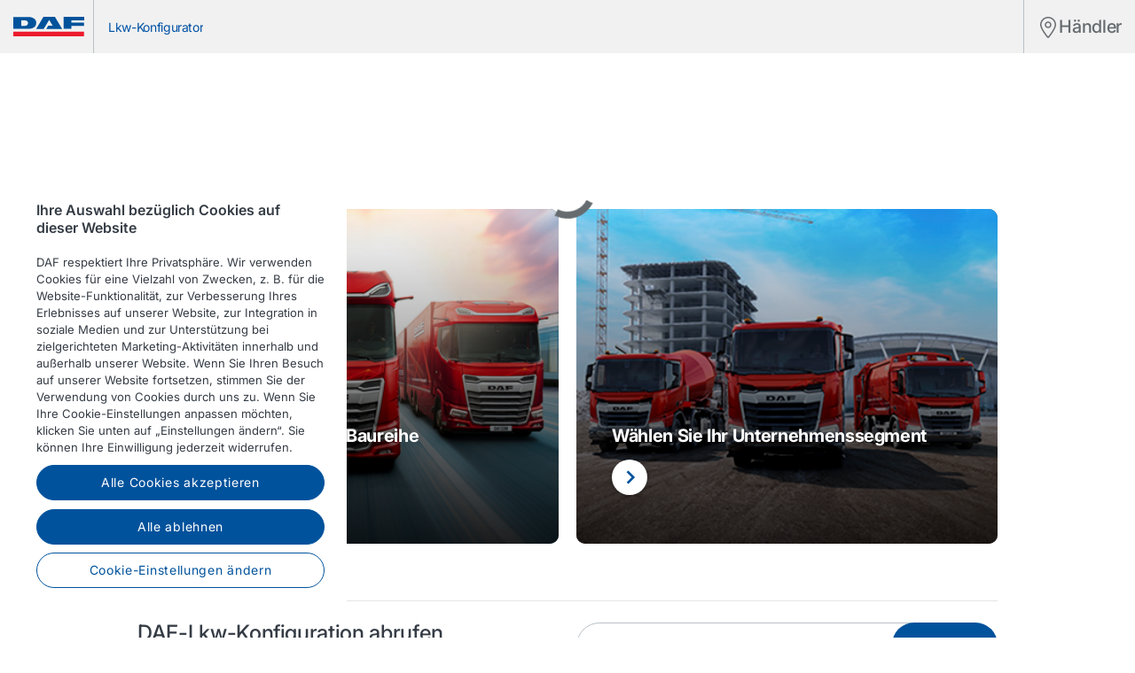

--- FILE ---
content_type: text/html; charset=utf-8
request_url: https://www.daftrucks.de/de-de/trucks/3d-daf-truck-configurator?configuration=20210467727142907148b0a54b5aae861ca3bb
body_size: 16663
content:


<!DOCTYPE html>
<html lang="de-DE" data-version="v-639038251840000000">

<head>
    <!-- Latest compiled and minified JavaScript -->
    <script src="https://code.jquery.com/jquery-3.3.1.min.js"
            integrity="sha256-FgpCb/KJQlLNfOu91ta32o/NMZxltwRo8QtmkMRdAu8=" crossorigin="anonymous" async></script>

    <!-- Google Consent Mode -->
    <script data-cookieconsent="ignore">
        window.dataLayer = window.dataLayer || [];
        function gtag() {
            dataLayer.push(arguments)
        }
        gtag("consent", "default", {
            ad_personalization: "denied",
            ad_storage: "denied",
            ad_user_data: "denied",
            analytics_storage: "denied",
            functionality_storage: "denied",
            personalization_storage: "denied",
            security_storage: "granted",
            wait_for_update: 500
        });
        gtag("set", "ads_data_redaction", true);
        gtag("set", "url_passthrough", true);
    </script>
    <!-- End Google Consent Mode-->

        <!-- Google Tag Manager -->
        <script async>
            (function (w, d, s, l, i) {
                w[l] = w[l] || []; w[l].push({
                    'gtm.start':
                        new Date().getTime(), event: 'gtm.js'
                }); var f = d.getElementsByTagName(s)[0],
                    j = d.createElement(s), dl = l != 'dataLayer' ? '&l=' + l : ''; j.async = true; j.src =
                        'https://www.googletagmanager.com/gtm.js?id=' + i + dl; f.parentNode.insertBefore(j, f);
            })(window, document, 'script', 'dataLayer', 'GTM-PQNX67P');
        </script>
        <!-- End Google Tag Manager -->


        <!-- OneTrust Cookies Consent Notice start -->
        <script src="https://cdn.cookielaw.org/scripttemplates/otSDKStub.js" data-document-language="true"
                type="text/javascript" charset="UTF-8" data-domain-script="9cbfc81e-cb74-4190-9401-914d51c71a23">
        </script>
        <script type="text/javascript">function OptanonWrapper() { }</script>
        <!-- OneTrust Cookies Consent Notice end -->

    <meta charset="utf-8" />
    <meta http-equiv="x-ua-compatible" content="ie=edge">
    <meta http-equiv="content-type" content="text/html; charset=utf-8">
    <meta name="viewport" content="width=device-width, initial-scale=1, shrink-to-fit=no">


    <title>DAF-Lkw-Konfigurator- DAF Trucks Deutschland GmbH</title>
    <meta name="description" content="Effizienz beginnt bei der Auswahl des richtigen Lkws, der auf Ihre spezielle Anwendung zugeschnitten ist. Konfigurieren Sie Ihr Fahrerhaus, die Farbe, den Au&#223;enbereich, den Antriebsstrang, das Fahrgestell und vieles mehr mit dem 3D DAF-Lkw-Konfigurator." />


<meta property="og:title" content="DAF-Lkw-Konfigurator" />
<meta property="og:image" content="https://www.daftrucks.de/-/media/images/truck-configurator/daf-3d-truck-configurator-1920-x-650-ngd.jpg?h=320&amp;w=320&amp;rev=82018dfa66fd4d47be88a184cb856fa3&amp;hash=49A5DAB7D4EA345748AFCA0269EE1C2A" />
<meta property="og:description" content="Effizienz beginnt bei der Auswahl des richtigen Lkws, der auf Ihre spezielle Anwendung zugeschnitten ist. Konfigurieren Sie Ihr Fahrerhaus, die Farbe, den Au&#223;enbereich, den Antriebsstrang, das Fahrgestell und vieles mehr mit dem 3D DAF-Lkw-Konfigurator." />
<meta property="og:url" content="https://www.daftrucks.de/de-de/lkw/3d-daf-truck-configurator" />
<meta property="og:type" content="article"/>
    <meta name="apple-mobile-web-app-title" content="DAF Trucks">
    <meta name="application-name" content="DAF Trucks">
    <meta name="msapplication-config" content="/assets/v-639038251840000000/favicons/daf/browserconfig.xml">
    <meta name="theme-color" content="#353c45">
    <meta name="anti-forgery-token" content="ymJqY9dxNFyGoU2bZKoMNW_KldXAsqWl1zP5KhZv7GFGuAYqaz-6NWrDTrDslJAwdrb8AVTMJGq-PFmh-LSe8p9CBeRftB1Xts8WYYsLsUk1">

    <link rel="apple-touch-icon" sizes="180x180" href="/assets/v-639038251840000000/favicons/daf/apple-touch-icon.png">
    <link rel="icon" type="image/png" sizes="32x32" href="/assets/v-639038251840000000/favicons/daf/favicon-32x32.png">
    <link rel="icon" type="image/png" sizes="16x16" href="/assets/v-639038251840000000/favicons/daf/favicon-16x16.png">
    <link rel="manifest" href="/assets/v-639038251840000000/favicons/daf/manifest.webmanifest">
    <link rel="mask-icon" href="/assets/v-639038251840000000/favicons/daf/safari-pinned-tab.svg" color="#424242">
    <link rel="shortcut icon" href="/assets/v-639038251840000000/favicons/daf/favicon.ico">
    <link rel="canonical" href="https://www.daftrucks.de/de-de/lkw/3d-daf-truck-configurator" />

    <link rel="preload" as="font" href="/assets/v-639038251840000000/fonts/fontawesome/fontawesome-webfont.woff2" type="font/woff2" crossorigin />
    <link rel="preload" as="font" href="/assets/v-639038251840000000/fonts/icomoon/icomoon.woff2" type="font/woff2" crossorigin />


    <link href="/styles/foundation.min.css?ver=v-639038251840000000" rel="stylesheet" />
<link href="/styles/common.min.css?ver=v-639038251840000000" rel="stylesheet" />




    <script type="application/ld+json">
{
"@context": "https://schema.org",
"@type": "Organization"
,"name":"DAF Trucks Deutschland GmbH"
,"url":"https://www.daftrucks.de"
,"logo":"https://www.daftrucks.de/-/media/images/daf-global-cross-sites/logos/daf-logo.svg?rev=85bcca6147db44f7a8b7c4c51cc1a5b7&hash=80F3C26BF2DF0D9216131CE74C2BA6E9"
,"sameAs": ["https://www.facebook.com/daftrucksgermany/","https://www.linkedin.com/company/daf-trucks-deutschland","https://www.instagram.com/daftrucks_de/","https://www.youtube.com/channel/UCvryA51MzTTzw4ZGNK-WHOQ","https://twitter.com/daf_ger"]
}
</script>
</head>

<body class=" ">
        <!-- Google Tag Manager (noscript) -->
        <noscript>
            <iframe src="https://www.googletagmanager.com/ns.html?id=GTM-PQNX67P" height="0" width="0"
                    style="display:none;visibility:hidden"></iframe>
        </noscript>
        <!-- End Google Tag Manager (noscript) -->
    <div id="main-container">
        <div id="app">
            <main-navigation-slot>
                <nav class="navbar meta-navigation navbar-dark bg-dark justify-content-end d-none d-md-flex"
                     data-dm="component.meta-navigation">
                    
                </nav>
                
            </main-navigation-slot>
            <main>


<script type="application/javascript">
    var keepSessionAlive = false;
    var keepSessionAliveUrl = null;

    function SetupSessionUpdater(actionUrl) {
        keepSessionAliveUrl = actionUrl;
        CheckToKeepSessionAlive();
    }

    function CheckToKeepSessionAlive() {
        keepSessionAlive = true;
        setTimeout(function() {
            KeepSessionAlive();
        }, 300000);
    }

    async function KeepSessionAlive() {
        if (keepSessionAlive && keepSessionAliveUrl != null) {
            var antiForgeryTokenMetaElement = document.querySelector('meta[name=anti-forgery-token]');

            if (!antiForgeryTokenMetaElement) return;

            var antiForgeryToken = antiForgeryTokenMetaElement.getAttribute('content');

            if (!antiForgeryToken) return;

            try {
                var response = await fetch(keepSessionAliveUrl, {
                    method: 'POST',
                    headers: {
                        "__RequestVerificationToken": antiForgeryToken
                    }
                });

                if (!response.ok) {
                    throw new Error(`Response status: ${response.status}`);
                }

                keepSessionAlive = false;
            } catch(error) {
                console.error(error.message);
            }
        }
        CheckToKeepSessionAlive();
    }

    window.onload = function () {
        SetupSessionUpdater('/api/feature/truckconfigurator/keepalive');
    }
</script>
<div class="truckconfigurator js-truckconfigurator" data-api="https://www.daftrucks.de" data-dm="component.truckconfigurator">
    <div class="otc-message bg-primary text-light js-otc-message">
        
    </div>
    <input id="ItemId" type="hidden" value="{130806CD-DD00-4C0B-B8EC-EAC58CCA79F6}" />
    <input id="LanguageId" type="hidden" value="1031" />
    <input id="MarketId" type="hidden" value="004" />
    <input id="MarketCode" type="hidden" value="" />
    <input id="viewerErrorMessageSeconds" type="hidden" value="15" />
    <input id="ShareKey" type="hidden" value="20210467727142907148b0a54b5aae861ca3bb" />
    <input id="BaseColour" type="hidden" value="E1980WHTE" />
    <input id="Flow" type="hidden" />
    <input id="RenderingWebsocketUrl" type="hidden" value="wss://3dotv.daf.com:443" />
    <input id="TranslationSelect" type="hidden" value="Ausw&#228;hlen" />
    <input id="Dealer" type="hidden" />
    <input id="TimeoutErrorMessage" type="hidden" value="Network request took too long and is aborted. Please try again later." />

    <dialog id="extended-option-description-modal" class="extended-option-description-modal" aria-label="">
        <button class="extended-option-description-modal__close-btn icon-close" aria-label="close" autofocus></button>
        <h2 class="extended-option-description-modal__title h3"></h2>
        <div class="extended-option-description-modal__loader d-flex justify-content-center">
            <div class="spinner"><div></div><div></div><div></div><div></div></div>
        </div>
        <div class="extended-option-description-modal__details invisible">
            <img class="extended-option-description-modal__img mb-4" src="" alt="" />
            <p class="extended-option-description-modal__description mb-4"></p>
            <h3 class="extended-option-description-modal__usp-title h3 mb-2 no-display">Merkmale und Vorteile</h3>
            <ul class="extended-option-description-modal__usp-list"></ul>
        </div>
    </dialog>

    <div class="modal center-text"
         data-closetext="Modell schlie&#223;en"
         data-orientationtext="Es handelt sich hierbei um ein Modell. Bitte drehen Sie Ihr Tablet."
         data-apierrortext="Der 3D-Online-Lkw-Konfigurator ist derzeit aufgrund von Wartungsarbeiten nicht verf&#252;gbar. Versuchen Sie es in K&#252;rze erneut.">
        <a class="icon-close modal-close"></a>
        <p class="modal-text"></p>
        <div class="icon-font icon-font-tablet icon-orientation"></div>
    </div>

    <div class="modal-disclaimer">
        <a class="icon-close modal-close"></a>
        <h2 class="modal-title">Haftungsausschluss</h2>

        <span class="icon icon--chevron-down">
            <svg role="img" title="show more">
                <use xmlns:xlink="http://www.w3.org/1999/xlink" href="/assets/v-639038251840000000/icons/common/ui.svg#chevron-down"></use>
            </svg>
        </span>

        <div class="modal-content-wrapper">
            <p class="modal-text">Wir tun alles, um Ihnen genau die Konfiguration zu zeigen, die Sie ausgewählt haben. Es kann jedoch vorkommen, dass einige Teile nicht dargestellt werden, sich nicht an der richtigen Position befinden oder nicht in genau dem richtigen Material oder der richtigen Farbe angezeigt werden. Aus diesem Grund können aus den auf dieser Website dargestellten Abbildungen keinerlei Rechtsansprüche abgeleitet werden. Weitere Informationen erhalten Sie von Ihrem lokalen DAF-Partner. Änderungen ohne vorherige Ankündigung vorbehalten.</p>
        </div>
    </div>

    <div class="modal-save">
        <a class="icon-close modal-close"></a>
        <div class="labels">
            <div class="modal-save__save label is-active">
                <label for="tab-save">Speichern Sie Ihre Konfiguration</label>
            </div>
            <div class="modal-save__share label">
                <label for="tab-share" class="tab-share">Teilen Sie Ihre Konfiguration</label>
            </div>
        </div>
        <div class="tabs">
            <div class="tab modal-save__save">
                <input type="radio" name="tabs" checked="checked" id="tab-save" />
                <div id="tab-save__content" class="content">
                    <p class="modal-intro">Die ID Ihres konfigurierten DAF-Lkws lautet:</p>
                    <p class="modal-code" id="configcode"></p>
                    <p class="modal-text">Diese ID kann auch von einem DAF-Partner verwendet sowie an einen Aufbauhersteller zur &#220;berpr&#252;fung seiner Anforderungen in unserem Portal f&#252;r Aufbauhersteller mitgeteilt werden.</p>
                    <button class="modal-btn clipboard-copy" data-clipboard-action="copy" data-clipboard-target="#configcode" title="Copy code to clipboard">
                        <span class="icon item__icon checkmark">
                            <svg role="img" title="Copy to clipboard">
                                <use xmlns:xlink="http://www.w3.org/1999/xlink" href="/assets/v-639038251840000000/icons/common/ui.svg#fa-checkmark"></use>
                            </svg>
                        </span>
                        In Zwischenablage kopieren
                    </button>
                </div>
            </div>
            <div class="tab modal-save__share">
                <input type="radio" name="tabs" id="tab-share" />
                <div id="tab-share__content" class="content">
                    <form id="form">
                        <div class="modal-form mb-4">
                            <legend class="recipient-label">Empf&#228;nger</legend>
                            <div class="modal-form__recepient-name-email mb-3">
                                <fieldset class="modal-form__recipient-name">
                                    <input type="text"
                                           id="recipientName"
                                           class="form-control input-code validation-required"
                                           placeholder="Vorname"
                                           value="" />
                                    <span class="error hidden">This field is required</span>
                                </fieldset>
                                <fieldset class="modal-form__recipient-email">
                                    <input type="text"
                                           id="recipientEmail"
                                           class="form-control input-code validation-required"
                                           placeholder="E-mail"
                                           value="" />
                                    <span class="error hidden">Bitte geben Sie eine g&#252;ltige E-Mail-Adresse ein</span>
                                </fieldset>
                            </div>
                            <legend class="sender-label">Absender</legend>
                            <div class="modal-form sender-details">
                                <fieldset class="modal-form__sender-name">
                                    <input type="text"
                                           id="senderName"
                                           placeholder="Vorname"
                                           value=""
                                           class="form-control input-code validation-required" />
                                    <span class="error hidden">This field is required</span>
                                </fieldset>
                                <fieldset class="modal-form__sender-email">
                                    <input type="text"
                                           id="senderEmail"
                                           placeholder="E-mail"
                                           value=""
                                           class="form-control input-code validation-required" />
                                    <span class="error hidden">Bitte geben Sie eine g&#252;ltige E-Mail-Adresse ein</span>
                                </fieldset>
                            </div>
                            <div>
                                <fieldset class="modal-form__recipient-message">
                                    <legend class="recipient-label">Message</legend>
                                    <textarea id="message"
                                              class="form-control input-code validation-required"
                                              placeholder="Message"
                                              rows="5"
                                              value=""></textarea>
                                    <span class="error hidden">Please enter a maximum of 500 characters</span>
                                </fieldset>
                            </div>
                        </div>
                        <button type="submit" class="modal-btn btn-primary" id="submit">
                            Einsenden
                        </button>
                    </form>
                </div>
            </div>
        </div>
    </div>

    <div class="modal-home">
        <a class="icon-close modal-close"></a>
        <h2 class="modal-title">M&#246;chten Sie wirklich von vorne beginnen?</h2>

        <div class="modal-content-wrapper">
            <p class="modal-intro">Wenn Sie auf &quot;Neustart&quot; klicken, werden vorgenommene &#196;nderungen nicht gespeichert. Klicken Sie auf &quot;Auf Seite bleiben&quot;, um mit der Konfiguration Ihres DAF-Lkws fortzufahren.</p>

            <div class="modal-error-text">An error occurred</div>
        </div>

        <span class="icon icon--chevron-down">
            <svg role="img" title="show more">
                <use xmlns:xlink="http://www.w3.org/1999/xlink" href="/assets/v-639038251840000000/icons/common/ui.svg#chevron-down"></use>
            </svg>
        </span>
        <div class="separator"></div>
        <div class="modal-bottom-btn-wrapper">
            <a class="modal-btn modal-btn-stay btn-ghost">Auf Seite bleiben</a>
            <a class="modal-btn modal-btn-restart btn-primary">Neustart</a>
        </div>
    </div>

    <div class="modal-validation">
        <a class="icon-close modal-close"></a>
        <h2 class="modal-title">Best&#228;tigen Sie Ihre Auswahl</h2>

        <div class="modal-content-wrapper">
            <p class="modal-intro">Die ausgew&#228;hlte Option hat Auswirkungen auf weitere Optionen. &#220;berpr&#252;fen Sie unten die &#196;nderungen.</p>
            <p class="modal-text">Sie haben ausgew&#228;hlt: <span class="validation-option-title">&nbsp;</span></p>

            <div class="modal-column-wrapper">
                <div class="modal-column">
                    <h3>Ausgew&#228;hlt</h3>
                    <ul class="modal-validation-selected"></ul>
                </div>
                <div class="modal-column">
                    <h3>Abgew&#228;hlt</h3>
                    <ul class="modal-validation-deselected"></ul>
                </div>
            </div>
        </div>

        <span class="icon icon--chevron-down">
            <svg role="img" title="show more">
                <use xmlns:xlink="http://www.w3.org/1999/xlink" href="/assets/v-639038251840000000/icons/common/ui.svg#chevron-down"></use>
            </svg>
        </span>
        <div class="separator"></div>
        <div class="modal-bottom-btn-wrapper">
            <a class="modal-btn btn-validation-cancel btn-ghost">Abbrechen</a>
            <a class="modal-btn btn-validation-apply btn-primary">Anwenden</a>
        </div>
    </div>

    <header>
        <div class="logo-wrapper">
            <a href="/de-de/trucks/3d-daf-truck-configurator" class="logo">
                <img src="/assets/v-639038251840000000/images/daf/daf-logo.svg" alt="" />
                <h1 class="header-title">Lkw-Konfigurator</h1>
            </a>
            <div id="breadcrumb" class="breadcrumb-nav"></div>
        </div>
        <div class="header-nav-wrapper">
            <ul class="header-nav">

                <li class="button-summary">
                    <a class="icon-truck-front" data-configurator-action="summary" data-action="open summary">
                        <span class="desktop-only">
                            Mein DAF
                        </span>
                    </a>
                </li>
                <li class="header-save">
                    <a class="icon-save" data-configurator-action="menu" data-action="save & share">
                        <span class="desktop-only">
                            Speichern &amp; Teilen
                        </span>
                    </a>
                </li>
                <li class="header-dealerlocator is-active">
                    <a href="/de-de/dealer-locator-page" class="btn--dealerlocator truck-configurator">
                        <span class="icon icon--dealerlocator">
                            <svg role="img" title="icon: Dealer locator">
                                <use href="/assets/v-639038251840000000/icons/common/ui.svg#pin-location" />
                            </svg>
                        </span>
                        <span class="desktop-only">H&#228;ndler</span>
                    </a>
                </li>
            </ul>
        </div>
    </header>

    <main class="otc-main">

        <div class="loader"></div>

        <div class="alert alert-success fade in" role="alert">
            Ihre LKW-Konfiguration wurde erfolgreich geteilt
        </div>

        <div class="alert alert-danger fade in" role="alert">
            Ein Fehler ist aufgetreten. Bitte versuche es erneut.
        </div>

        <section class="firststep block-links-wrapper is-active">
            <h1 class="main-title" data-starttitle="Willkommen beim Konfigurator f&#252;r DAF-Lkw">&nbsp;</h1>
            <div class="container">
                <div class="row justify-content-md-center">
                    <div class="col-md-6">
                        <a href="" data-configurator-action="step" data-flow="product" class="flow-link">
                            <div class="card teaser bg-dark text-light" style="">
                                <div>
                                    <img src="/-/media/images/truck-configurator/answer/select-by-model.png?h=490&amp;iar=0&amp;mw=400&amp;w=400&amp;rev=81253fe8ce3c4badb5389f420b5a418b&amp;hash=0973EDE0CCE6E4393ECA5D37DD9AB2EF" class="teaser__image js-object-fit object-fit-cover" alt="Select by model" width="400" height="490" DisableWebEdit="False" />
                                    <div class="teaser__gradient"></div>
                                </div>
                                <div class="teaser-body align-self-end">
                                    <h5 class="card-title">W&#228;hlen Sie Ihre DAF-Baureihe</h5>
                                    <div role="button" class="btn btn-primary btn-round">
                                        <span class="icon icon--chevron-right">
                                            <svg role="img" title="icon: chevron-right">
                                                <use href="/assets/v-639038251840000000/icons/common/ui.svg#chevron-right"></use>
                                            </svg>
                                        </span>
                                    </div>
                                </div>
                            </div>
                        </a>
                    </div>

                    <div class="col-md-6">
                        <a href="" data-configurator-action="step" data-flow="application" class="flow-link">
                            <div class="card teaser bg-dark text-light js-match-height">
                                <div>
                                    <img src="/-/media/images/truck-configurator/answer/select-by-application.png?h=490&amp;iar=0&amp;mw=400&amp;w=400&amp;rev=a9b6df6e2aae4a5e8e0b680624cbc089&amp;hash=8D0E895013ABCD2B8366D130224DA5F4" class="teaser__image js-object-fit object-fit-cover" alt="Select by application" width="400" height="490" DisableWebEdit="False" />
                                    <div class="teaser__gradient"></div>
                                </div>
                                <div class="teaser-body align-self-end">
                                    <h5 class="card-title">W&#228;hlen Sie Ihr Unternehmenssegment</h5>
                                    <div role="button" class="btn btn-primary btn-round">
                                        <span class="icon icon--chevron-right">
                                            <svg role="img" title="icon: chevron-right">
                                                <use href="/assets/v-639038251840000000/icons/common/ui.svg#chevron-right"></use>
                                            </svg>
                                        </span>
                                    </div>
                                </div>
                            </div>
                        </a>
                    </div>
                </div>

                <form class="row load-configuration-form" id="load-configuration-form">
                    <div class="col-12"><hr /></div>
                    <div class="col-md-6">
                        <h2 class="load-configuration-form__title">DAF-Lkw-Konfiguration abrufen</h2>
                        <p class="load-configuration-form__description">Geben Sie den Schl&#252;ssel ein, der beim Speichern der DAF-Lkw-Konfiguration generiert wurde.</p>
                    </div>
                    <div class="col-md-6">
                        <div class="load-configuration-form__input-wrapper">
                            <label for="share-key-input" class="load-configuration-form__label sr-only">Konfigurations-ID</label>
                            <input type="text"
                                id="share-key-input"
                                name="Konfigurations-ID"
                                placeholder="Konfigurations-ID"
                                class="load-configuration-form__input"
                            />
                            <div class="load-configuration-form__error-text">
                                <p id="dossier-not-found">No saved truck was found with this sharekey.</p>
                                <p id="validation-failed">The entered sharekey is invalid.</p>
                            </div>
                            <button type="submit" class="load-configuration-form__submit-btn btn btn-primary">
                                <span>Laden</span>
                                <span class="load-configuration-form__loading-spinner"></span>
                            </button>
                        </div>
                    </div>
                </form>
            </div>
        </section>

        <section class="premodelselectionstep premodelselectionstep-template block-links-wrapper">
            <h1 class="main-title" data-starttitle="Willkommen beim Konfigurator f&#252;r DAF-Lkw">&nbsp;</h1>
            <div class="container">
                <div class="block-links row">
                    <div class="col-12 col-sm-6 col-md-3 block-link-col">
                        <a class="block-link" title="" data-configurator-action="step">
                            <div class="block-links__visual-wrapper">
                                <img src="" class="block-link-visual" alt="" />
                            </div>
                            <h2 class="block-link-title"></h2>
                        </a>
                    </div>
                </div>
            </div>
        </section>

        <section class="premodelselectionstep premodelselectionstep-results">
            <div class="mainpanel">
                <h1 class="premodelselectionstep-results main-title" data-starttitle="Willkommen beim Konfigurator f&#252;r DAF-Lkw">&nbsp;</h1>

                <div class="container">
                    <div class="col-12 ">
                        <div class="results-noresults">Keine &#252;bereinstimmenden Ergebnisse gefunden</div>
                    </div>

                    <div class="otc-results row"></div>

                    <div class="col-12 ">
                        <div class="results-message">
                            Es sind weitere Modelle verf&#252;gbar. Wenden Sie sich an Ihren H&#228;ndler, falls das gew&#252;nschte Modell nicht in dieser Liste aufgef&#252;hrt wird.
                        </div>
                    </div>
                </div>
            </div>
        </section>

        <section class="postmodelselection">
            <div class="configuration-content-wrapper">
                <div class="sidepanels totalscroll"
                     data-nodescriptiontext="Keine zus&#228;tzliche Beschreibung verf&#252;gbar"
                     data-colourname="Fahrerhauslackierung">
                    <div class="sideloader">
                        <div class="sideloaderimage"></div>
                    </div>
                    <div class="sidepanel-header">
                        <h2>sidepanel Header</h2>
                        <a class="icon-close">
                            <p>Close</p>
                        </a>
                    </div>
                </div>
            </div>
        </section>
        <section class="modal-summary summary">
            <a class="icon-close close-summary modal-close"></a>
            <h2 class="summary-inner__title" data-prefixtext="Ihr neuer">
                Ihr neuer <span class="summary-truck-title"></span>
            </h2>

            <div class="modal-content-wrapper summary-inner">
                <div class="no-summary">
                    Es wurde noch keine Auswahl getroffen
                </div>
                <div class="summary-content"></div>
            </div>
            <span class="icon icon--chevron-down">
                <svg role="img" title="show more">
                    <use xmlns:xlink="http://www.w3.org/1999/xlink" href="/assets/v-639038251840000000/icons/common/ui.svg#chevron-down"></use>
                </svg>
            </span>
            <div class="separator"></div>
            <div class="modal-bottom-btn-wrapper">
                <a class="modal-btn btn-primary btn-print">Drucken</a>
            </div>
        </section>

        <div class="send-to-dealer-overlay">
            <div class='popup-container'>
                <div class="send-to-dealer-overlay-inner">
                    <form action="/trucks/3d-daf-truck-configurator" class="form js-form js-validate-form" enctype="multipart/form-data" method="post" novalidate=""><input id="uid" name="uid" type="hidden" value="17c97ddb-9f1f-48ee-93d2-ec9b61c120d3" /><input name="__RequestVerificationToken" type="hidden" value="oskMXc_aG3bxXe5ePNGJ3Nes2RApl0kiKnzx1ben9r4dnfly1iZTCXkzEpTnABsapefGjOqU7NtNu9INgojPV9vrn-z-XiAU368XwnkHfZE1" /><input name="1B9899442263EC291C72F2D344A9C67F" type="text" id="1B9899442263EC291C72F2D344A9C67F" class="regular-form-field" /><input name="PersonalEmail" type="email" id="PersonalEmail" class="attribute-field" /><input name="9D9A786186052F703CED5923C7B7B91D" type="text" id="9D9A786186052F703CED5923C7B7B91D" class="regular-form-field" /><input name="Website" type="text" id="Website" class="attribute-field" /><input name="5D49D5F24197048AEBF30B08071AD35E" type="text" id="5D49D5F24197048AEBF30B08071AD35E" class="regular-form-field" /><input name="Phone" type="text" id="Phone" class="attribute-field" />    <div class="row">
        <div class="col-md-10 offset-md-1">

                <h1>Senden Sie Ihre Konfiguration an Ihren DAF-H&#228;ndler</h1>

            

<fieldset class="form-fieldset">

        <legend class="h4">Ihre pers&#246;nlichen Daten (*Ben&#246;tigte Felder)</legend>



    <div class="form-group form-group--list" data-val-requiredgroup="" data-val-requiredgroup-msg="">
        <div class="row no-gutters">
            <label class="form-group-label col-md-6 ">
                Anrede 
            </label>
        </div>
        <div class="row">
            <div class="form-group col-3">
                <div class="form-check custom-control custom-radio">
                    <input aria-label="Anrede " class="form-check-input custom-control-input" id="ContactPerson.Salutation_m" name="ContactPerson.Salutation" type="radio" value="male" />
                    <label class="form-check-label custom-control-label" for="ContactPerson.Salutation_m">
                        Herr
                    </label>
                </div>
            </div>

            <div class="form-group col-3 offset-md-1">
                <div class="form-check custom-control custom-radio">
                    <input aria-label="Anrede " class="form-check-input custom-control-input" id="ContactPerson.Salutation_f" name="ContactPerson.Salutation" type="radio" value="female" />
                    <label class="form-check-label custom-control-label" for="ContactPerson.Salutation_f">
                        Frau / Ms.
                    </label>
                </div>
            </div>

            <div class="col-12">
                <span class="icon invalid-feedback"><svg role="img" title="icon: error"><use xmlns:xlink="http://www.w3.org/1999/xlink" href="/assets/v-639038251840000000/icons/common/ui.svg#error"></use></svg></span><span class="icon valid-feedback"><svg role="img" title="icon: fa-checkmark"><use xmlns:xlink="http://www.w3.org/1999/xlink" href="/assets/v-639038251840000000/icons/common/ui.svg#fa-checkmark"></use></svg></span><span class="form-text invalid-feedback invalid-feedback--msg col-md-6">Dieses Feld ist erforderlich.</span>
            </div>
        </div>

        <div class="row">
            <div class="form-group col-12 col-md-6">
                <div class='input-validation-wrapper'>
                    <input class="form-control" data-val-regex="\S(.*\S)?" id="ContactPerson_FirstName" name="ContactPerson.FirstName" placeholder="Vorname " type="text" value="" />
                    <span class="icon invalid-feedback"><svg role="img" title="icon: error"><use xmlns:xlink="http://www.w3.org/1999/xlink" href="/assets/v-639038251840000000/icons/common/ui.svg#error"></use></svg></span><span class="icon valid-feedback"><svg role="img" title="icon: fa-checkmark"><use xmlns:xlink="http://www.w3.org/1999/xlink" href="/assets/v-639038251840000000/icons/common/ui.svg#fa-checkmark"></use></svg></span><span class="form-text invalid-feedback invalid-feedback--msg col-md-6">Dieses Feld ist erforderlich.</span>
                    
                </div>
            </div>
            <div class="form-group col-12 col-md-6">
                <div class='input-validation-wrapper'>
                    <input class="form-control" data-val-regex="\S(.*\S)?" id="ContactPerson_LastName" name="ContactPerson.LastName" placeholder="Nachname*" required="" type="text" value="" />
                    <span class="icon invalid-feedback"><svg role="img" title="icon: error"><use xmlns:xlink="http://www.w3.org/1999/xlink" href="/assets/v-639038251840000000/icons/common/ui.svg#error"></use></svg></span><span class="icon valid-feedback"><svg role="img" title="icon: fa-checkmark"><use xmlns:xlink="http://www.w3.org/1999/xlink" href="/assets/v-639038251840000000/icons/common/ui.svg#fa-checkmark"></use></svg></span><span class="form-text invalid-feedback invalid-feedback--msg col-md-6">Dieses Feld ist erforderlich.</span>
                    
                </div>
            </div>
        </div>

        <div class="row">
            <div class="form-group col-12 col-md-5">
                <div class='input-validation-wrapper'>
                    <input class="form-control" data-val-regex="\+?\d{1,4}?[-.\s]?\(?\d{1,3}?\)?[-.\s]?\d{1,4}[-.\s]?\d{1,4}[-.\s]?\d{1,9}" id="ContactPerson_PhoneNumber" name="ContactPerson.PhoneNumber" placeholder="Telefonnummer " type="text" value="" />
                    <span class="icon invalid-feedback"><svg role="img" title="icon: error"><use xmlns:xlink="http://www.w3.org/1999/xlink" href="/assets/v-639038251840000000/icons/common/ui.svg#error"></use></svg></span><span class="icon valid-feedback"><svg role="img" title="icon: fa-checkmark"><use xmlns:xlink="http://www.w3.org/1999/xlink" href="/assets/v-639038251840000000/icons/common/ui.svg#fa-checkmark"></use></svg></span><span class="form-text invalid-feedback invalid-feedback--msg col-md-6">Dieses Feld ist erforderlich.</span>
                    
                </div>
            </div>
            <div class="form-group col-12 col-md-7">
                <div class='input-validation-wrapper'>
                    <input class="form-control" id="ContactPerson_Email" name="ContactPerson.Email" placeholder="E-Mail-Adresse* " required="" type="email" value="" />
                    <span class="icon invalid-feedback"><svg role="img" title="icon: error"><use xmlns:xlink="http://www.w3.org/1999/xlink" href="/assets/v-639038251840000000/icons/common/ui.svg#error"></use></svg></span><span class="icon valid-feedback"><svg role="img" title="icon: fa-checkmark"><use xmlns:xlink="http://www.w3.org/1999/xlink" href="/assets/v-639038251840000000/icons/common/ui.svg#fa-checkmark"></use></svg></span><span class="form-text invalid-feedback invalid-feedback--msg col-md-6">Geben Sie bitte eine gültige E-Mail-Adresse an.</span>
                    
                </div>
            </div>
        </div>
    </div>
</fieldset>
            

<fieldset class="form-fieldset">

        <legend class="h4">Ihre Firma </legend>

    <div class="row">
        <div class="form-group col-12 col-md-6">
            <div class='input-validation-wrapper'>
                <input class="form-control" data-val-regex="\S(.*\S)?" id="CompanyData_CompanyName" name="CompanyData.CompanyName" placeholder="Firmenname " type="text" value="" />
                <span class="icon invalid-feedback"><svg role="img" title="icon: error"><use xmlns:xlink="http://www.w3.org/1999/xlink" href="/assets/v-639038251840000000/icons/common/ui.svg#error"></use></svg></span><span class="icon valid-feedback"><svg role="img" title="icon: fa-checkmark"><use xmlns:xlink="http://www.w3.org/1999/xlink" href="/assets/v-639038251840000000/icons/common/ui.svg#fa-checkmark"></use></svg></span><span class="form-text invalid-feedback invalid-feedback--msg col-md-6">Dieses Feld ist erforderlich.</span>
                
            </div>
        </div>

        <div class="form-group col-12 col-md-6">
            <div class='input-validation-wrapper'>
                <input class="form-control" data-val-regex="\S(.*\S)?" id="CompanyData_Address" name="CompanyData.Address" placeholder="Adresse " type="text" value="" />
                <span class="icon invalid-feedback"><svg role="img" title="icon: error"><use xmlns:xlink="http://www.w3.org/1999/xlink" href="/assets/v-639038251840000000/icons/common/ui.svg#error"></use></svg></span><span class="icon valid-feedback"><svg role="img" title="icon: fa-checkmark"><use xmlns:xlink="http://www.w3.org/1999/xlink" href="/assets/v-639038251840000000/icons/common/ui.svg#fa-checkmark"></use></svg></span><span class="form-text invalid-feedback invalid-feedback--msg col-md-6">Dieses Feld ist erforderlich.</span>
                
            </div>
        </div>
    </div>

    <div class="row">
        <div class="form-group col-12 col-md-6">
            <div class='input-validation-wrapper'>
                <input class="form-control js-dealer-postal-code" data-val-regex="\S(.*\S)?" id="CompanyData_PostalCode" name="CompanyData.PostalCode" placeholder="Postleitzahl*" required="" type="text" value="" />
                <span class="icon invalid-feedback"><svg role="img" title="icon: error"><use xmlns:xlink="http://www.w3.org/1999/xlink" href="/assets/v-639038251840000000/icons/common/ui.svg#error"></use></svg></span><span class="icon valid-feedback"><svg role="img" title="icon: fa-checkmark"><use xmlns:xlink="http://www.w3.org/1999/xlink" href="/assets/v-639038251840000000/icons/common/ui.svg#fa-checkmark"></use></svg></span><span class="form-text invalid-feedback invalid-feedback--msg col-md-6">Dieses Feld ist erforderlich.</span>
                
            </div>
        </div>

        <div class="form-group col-12 col-md-6">
            <div class='input-validation-wrapper'>
                <input class="form-control" data-val-regex="\S(.*\S)?" id="CompanyData_City" name="CompanyData.City" placeholder="Ort " required="" type="text" value="" />
                <span class="icon invalid-feedback"><svg role="img" title="icon: error"><use xmlns:xlink="http://www.w3.org/1999/xlink" href="/assets/v-639038251840000000/icons/common/ui.svg#error"></use></svg></span><span class="icon valid-feedback"><svg role="img" title="icon: fa-checkmark"><use xmlns:xlink="http://www.w3.org/1999/xlink" href="/assets/v-639038251840000000/icons/common/ui.svg#fa-checkmark"></use></svg></span><span class="form-text invalid-feedback invalid-feedback--msg col-md-6">Dieses Feld ist erforderlich.</span>
                
            </div>
        </div>
    </div>
</fieldset>
            

<fieldset class="form-fieldset js-dealer-country-select" data-dealer-range="500">
    <input id="OtcDealer_DealerName" name="OtcDealer.DealerName" type="hidden" value="" />
    <input id="OtcDealer_DossierId" name="OtcDealer.DossierId" type="hidden" value="" />
    <input id="OtcDealer_Flow" name="OtcDealer.Flow" type="hidden" value="" />
    <input id="OtcDealer_ShareKey" name="OtcDealer.ShareKey" type="hidden" value="" />
    <input id="OtcDealer_ManagerCodesString" name="OtcDealer.ManagerCodesString" type="hidden" value="" />
    <input id="OtcDealer_DepartmentCodesString" name="OtcDealer.DepartmentCodesString" type="hidden" value="" />

        <legend class="h4">W&#228;hlen Sie Ihren H&#228;ndler*</legend>

    <div class="row">
        <div class="form-group col-12 col-md-6">
            <div class='input-validation-wrapper'>
<input class="js-default-countrycode" id="OtcDealer_CountryCode" name="OtcDealer.CountryCode" type="hidden" value="DE" />                    <div class="form-control form-control--selected-dealer form-control--selected-dealer-no-icon">
                        <p>
                            Germany
                        </p>
                    </div>
            </div>
        </div>

        <div class="form-group col-12 col-md-6" data-dealer-types="bus_code:TS">
            <div class='input-validation-wrapper'>
<select class="form-control col-md-6 js-dealer-dealer col-12 col-md-12" id="OtcDealer_DealerCode" name="OtcDealer.DealerCode" required=""><option value="">W&#228;hlen Sie Ihren n&#228;chstgelegenen H&#228;ndler aus</option>
<option value="25119">BFS Bremsen- und Fahrzeug-Service GmbH (Siegen)</option>
<option value="25546">BTS GmbH Dortmund (Dortmund)</option>
<option value="25246">Curt Schr&#246;ter Nachf. GmbH (Magdeburg, Barleben)</option>
<option value="25429">DAF Berlin GmbH (Berlin, Gro&#223;beeren)</option>
<option value="25534">DAF Trucks Frankfurt GmbH (Frankfurt am Main)</option>
<option value="25484">EBB Truck-Center GmbH (Heilbronn)</option>
<option value="25154">Erasmus Schreiber GmbH (Koblenz, M&#252;lheim-K&#228;rlich)</option>
<option value="25111">Fricke Nutzfahrzeuge GmbH - Heeslingen (Bremen, Heeslingen)</option>
<option value="25131">Heinr. Schmidt GmbH &amp; Co. KG (Paderborn)</option>
<option value="25703">Hiltl Fahrzeugbau GmbH NL Leipzig (Leipzig, Bad D&#252;rrenberg (Tollwitz))</option>
<option value="25702">Loven Eschweiler GmbH (Eschweiler)</option>
<option value="25161">LVS LKW-Vertriebs-Service GmbH (Rostock-Bentwisch, Rostock)</option>
<option value="25129">Noll Nutzfahrzeuge GmbH (Fulda, K&#252;nzell)</option>
<option value="25464">Nutzfahrzeuge G&#246;ppl GmbH (Weiden in der Oberpfalz)</option>
<option value="25589">Riess Truck GmbH (Rottweil, Zimmern ob Rottweil)</option>
<option value="25113">Rudolf Bohlje Kraftfahrzeuge GmbH (Westerstede)</option>
<option value="25135">TB Truck &amp; Trailer Service GmbH (Krefeld)</option>
<option value="25188">Truck Port Hamburg-Hannover GmbH (Hannover)</option>
<option value="25706">Truck Port Hamburg-Hannover GmbH (Hamburg)</option>
<option value="25261">TRUCK Vertriebs- und Service GmbH, NL Brandenburg (Brandenburg)</option>
<option value="25682">TRUCK Vertriebs- und Service GmbH, NL Kassel (Kassel, Kassel (Lohfelden))</option>
<option value="25105">TRUCK Vertriebs- und Service GmbH, NL Westerkappeln (Osnabr&#252;ck, Westerkappeln)</option>
<option value="25340">Tschann Bayern GmbH, NL Poing (M&#252;nchen/Poing, Poing)</option>
<option value="25137">Wietholt GmbH &amp; Co. KG (Dorsten)</option>
</select><span class="icon invalid-feedback"><svg role="img" title="icon: error"><use xmlns:xlink="http://www.w3.org/1999/xlink" href="/assets/v-639038251840000000/icons/common/ui.svg#error"></use></svg></span><span class="icon valid-feedback"><svg role="img" title="icon: fa-checkmark"><use xmlns:xlink="http://www.w3.org/1999/xlink" href="/assets/v-639038251840000000/icons/common/ui.svg#fa-checkmark"></use></svg></span><span class="form-text invalid-feedback invalid-feedback--msg col-md-6">Dieses Feld ist erforderlich.</span>            </div>
        </div>
    </div>
</fieldset>
            

<fieldset class="form-fieldset">
        <legend class="h4">Ihre Zusatzleistungen</legend>

        <div class="form-group form-group--list">
    <div class="row no-gutters">
        <div class="col-12">
            <div class="form-check custom-control custom-checkbox">
                <input class="form-check-input custom-control-input" id="ExtraServices_MultiSupport" name="ExtraServices.MultiSupport" type="checkbox" value="true" /><input name="ExtraServices.MultiSupport" type="hidden" value="false" />
                <label class="form-check-label custom-control-label" for="ExtraServices_MultiSupport">Ich interessiere mich auch für MultiSupport Reparatur- und Wartungsverträge</label>
            </div>
        </div>
            </div>
        </div>
            <div class="form-group form-group--list">
    <div class="row no-gutters">

        <div class="col-12">
            <div class="form-check custom-control custom-checkbox">
                <input class="form-check-input custom-control-input" id="ExtraServices_FinancialLease" name="ExtraServices.FinancialLease" type="checkbox" value="true" /><input name="ExtraServices.FinancialLease" type="hidden" value="false" />
                <label class="form-check-label custom-control-label" for="ExtraServices_FinancialLease">Ich interessiere mich auch für Leasing-Angebote über Paccar Financial</label>
            </div>
        </div>
            </div>
        </div>
</fieldset>
            

<fieldset class="form-fieldset">

        <legend class="h4">Ihre Nachricht</legend>

    <div class="form-group">
        <div class='input-validation-wrapper'>
            <div class="row no-gutters">
                <textarea class="form-control col-md-12" cols="20" id="Remark_Message" name="Remark.Message" rows="5">
</textarea>
                <span class="icon invalid-feedback"><svg role="img" title="icon: error"><use xmlns:xlink="http://www.w3.org/1999/xlink" href="/assets/v-639038251840000000/icons/common/ui.svg#error"></use></svg></span><span class="icon valid-feedback"><svg role="img" title="icon: fa-checkmark"><use xmlns:xlink="http://www.w3.org/1999/xlink" href="/assets/v-639038251840000000/icons/common/ui.svg#fa-checkmark"></use></svg></span><span class="form-text invalid-feedback invalid-feedback--msg col-md-3">Dieses Feld ist erforderlich.</span>
                
            </div>
        </div>
    </div>
</fieldset>
            

<fieldset class="form-fieldset">

        <legend class="h4">Dateneinwilligung*</legend>

        <div class="form-group form-group--list" data-val-requiredgroup="" data-val-requiredgroup-msg="Dieses Feld ist erforderlich.">
        <div class="row no-gutters">
            <div class="col-12">
                <div class="form-check custom-control custom-checkbox">
                    <input class="form-check-input custom-control-input" id="DataConsent_CheckBox" name="DataConsent.CheckBox" required="" type="checkbox" value="true" /><input name="DataConsent.CheckBox" type="hidden" value="false" />
                    <label class="form-check-label custom-control-label" for="DataConsent_CheckBox"><p>Ich gestatte hiermit DAF Trucks N.V. in Eindhoven, den Niederlanden, (&bdquo;DAF&ldquo;) meine pers&ouml;nlichen Daten zu speichern, sie zu Kundenzufriedenheitsforschungs-, Beratungs- und Supportzwecken zu verwenden und mich &uuml;ber Produkte und Dienstleistungen von DAF und seiner Partner per Post, Telefon, Fax und E-Mail zu informieren. Bez&uuml;glich der obigen Angabe stimme ich ebenfalls zu, dass meine pers&ouml;nlichen Daten zur weiteren Verarbeitung an das regionale Vertriebsb&uuml;ro von DAF (und/oder entsprechende DAF-Partner) weitergeleitet werden. Um diese Zustimmung zu widerrufen, kann ich eine <a href="mailto:daf.lead.management@daftrucks.com">E-Mail</a> an DAF Trucks NV senden.
</p>
<p>
Die im Rahmen des 3D-Konfigurators f&uuml;r DAF-Lkw verwendeten Bilder dienen nur zu Referenzzwecken und weichen m&ouml;glicherweise vom eigentlichen Produkt ab. Es k&ouml;nnen keinerlei Rechtsanspr&uuml;che aus den gezeigten Bildern und technischen Daten abgeleitet werden.</p></label>
                </div>
            </div>
                            <div class="col-12">
                    <div class='input-validation-wrapper'>
                        <span class="icon invalid-feedback">
                            <svg role="img" title="icon: error">
                                <use xmlns:xlink="http://www.w3.org/1999/xlink" href="/assets/v-639038251840000000/icons/common/ui.svg#error"></use>
                            </svg>
                        </span>
                        <span class="icon valid-feedback">
                            <svg role="img" title="icon: fa-checkmark">
                                <use xmlns:xlink="http://www.w3.org/1999/xlink" href="/assets/v-639038251840000000/icons/common/ui.svg#fa-checkmark"></use>
                            </svg>
                        </span>
                        <span class="form-text invalid-feedback invalid-feedback--msg">Dieses Feld ist erforderlich.</span>
                    </div>
                </div>
        </div>
        </div>
</fieldset>

                <div class="row">
                    <div class="col text-right">
                        <button type="submit" class="btn btn-primary">
                            Senden
                        </button>
                    </div>
                </div>
        </div>
    </div>
    <div class="loader" style="display: none;">
        <div class="loader__overlay"></div>
        <div class="spinner">
            <div class="spinner__circle-wrapper"><div class="spinner__circle"></div></div>
            <div class="spinner__circle-wrapper"><div class="spinner__circle"></div></div>
            <div class="spinner__circle-wrapper"><div class="spinner__circle"></div></div>
            <div class="spinner__circle-wrapper"><div class="spinner__circle"></div></div>
            <div class="spinner__circle-wrapper"><div class="spinner__circle"></div></div>
            <div class="spinner__circle-wrapper"><div class="spinner__circle"></div></div>
        </div>
    </div>
</form>
                </div>

                <div class='icon-close-wrapper'>
                    <span class="icon-close close-send-to-dealer-form"></span>
                </div>
            </div>
        </div>
    </main>

    <div id="truck-render-loading-screen" class="truck-render__loading-screen">
        <div class="truck-render__loading-action">
            <figure class="truck-render__loading-action-img">
                <svg class="svg-img-content svg-img-content--1" width="116" height="106" viewBox="0 0 116 106" fill="none" xmlns="http://www.w3.org/2000/svg">
                    <g clip-path="url(#clip0_659_2842)">
                        <path d="M113.469 27.0459C105.57 18.9968 97.6168 11.0061 89.5763 3.09805C85.6901 -0.724657 80.9312 -0.97756 76.5281 2.16426C72.6322 4.94618 68.7948 7.80592 64.972 10.6803C64.2309 11.2396 63.6506 12.0177 62.7339 12.9661C64.0456 14.503 65.2207 15.8745 66.4836 17.353C65.1281 18.6856 63.8018 19.989 62.5438 21.2243H53.2452C51.8166 19.882 50.5878 18.7293 49.3298 17.5475C50.6317 15.9961 51.841 14.5516 53.2306 12.898C52.309 11.9983 51.6996 11.2639 50.9584 10.7046C47.2721 7.91292 43.5859 5.12613 39.8216 2.43662C38.6563 1.60496 37.3251 0.865708 35.9549 0.471764C30.8937 -0.987286 24.5646 2.56793 22.2241 8.0491C23.1603 10.3155 24.2282 10.6462 25.925 9.10934C27.1245 8.01992 28.2167 6.81377 29.4016 5.70489C31.0058 4.20207 32.9367 3.65736 35.0285 4.32852C37.369 5.0775 39.0317 6.83809 40.7724 8.13664C29.66 19.1136 18.7963 29.8522 7.8497 40.6686C7.28408 39.905 6.56243 38.9372 5.85541 37.9596C3.16874 34.2391 3.3394 31.7343 6.56243 28.4953C10.6241 24.4148 14.7249 20.3683 18.7866 16.283C19.5082 15.5535 20.1275 14.7218 20.7028 14.0409C19.6155 11.2931 18.4794 11.011 16.568 12.9029C12.0674 17.353 7.56201 21.7934 3.15411 26.3359C-0.761317 30.3677 -1.01487 35.1485 2.27643 39.7883C3.62708 41.6948 5.02162 43.5721 6.36252 45.4057C-2.66783 58.8581 3.9684 76.6342 20.108 80.4861C21.5122 86.4731 25.1839 90.6265 30.9619 93.068C30.9619 95.4705 30.8937 97.8196 30.9814 100.159C31.079 102.917 32.7368 104.988 35.2528 105.733C37.7006 106.452 39.9825 105.64 41.6647 103.437C41.9963 102.999 42.3084 102.547 42.5668 102.187H45.0682C47.6964 106.807 53.0502 107.722 56.5853 102.163H58.9014C62.1439 107.401 67.4637 107.143 70.4039 102.192H72.8955C73.0808 102.406 73.1978 102.518 73.2856 102.649C75.2311 105.528 77.4838 106.525 80.2339 105.723C82.9791 104.92 84.476 102.746 84.5345 99.4148C84.5687 97.4694 84.5443 95.524 84.5443 93.5786C84.5443 90.607 84.5443 87.6306 84.5443 84.9654C89.7518 82.7525 94.2865 79.8733 99.5916 78.886C100.586 78.7012 101.503 78.0203 102.415 77.4902C104.204 76.4445 104.726 75.4037 104.112 74.2657C103.483 73.1033 102.356 73.0546 100.508 73.9982C99.1138 74.7131 97.6705 75.3356 95.8468 76.1867C96.3247 74.2511 96.666 72.8747 96.9878 71.5664C104.97 67.1115 106.73 59.8357 104.195 52.6377C104.95 51.6309 105.74 50.5853 106.623 49.4132C110.08 55.3758 110.012 61.5038 106.633 67.8069C105.75 69.4557 105.852 70.5597 106.949 71.226C108.042 71.8923 109.09 71.4594 110.056 69.835C112.445 65.8226 113.469 61.4747 113.127 56.8154C112.835 52.8614 111.445 49.2721 109.261 45.8434C110.909 43.5916 112.596 41.4224 114.142 39.1512C116.809 35.2361 116.614 30.251 113.464 27.0411L113.469 27.0459ZM68.9508 20.4316C77.7666 29.0935 86.4118 37.5949 95.369 46.3929C94.3694 47.1371 93.2382 47.9736 92.2727 48.6885C83.8568 40.3622 75.2262 31.8316 66.4153 23.1162C67.3954 22.0803 68.2731 21.1465 68.9508 20.4316ZM53.5427 25.3097H62.1147C71.5351 34.5892 80.7117 43.6256 90.0103 52.7787C89.5714 54.121 89.1375 55.4682 88.5962 57.1218C86.2509 55.4536 84.0811 53.9362 81.9405 52.3848C76.2307 48.2459 70.5404 44.0779 64.8257 39.9488C59.623 36.1942 54.0108 36.627 49.4127 41.1209C42.9764 47.4094 36.5645 53.7222 30.1379 60.0156C29.6795 60.4631 29.1822 60.8716 28.3386 61.6206C27.3293 58.542 26.398 55.7017 25.4521 52.8225C34.7555 43.7132 43.9516 34.7059 53.5476 25.3048L53.5427 25.3097ZM64.9915 48.742C64.933 52.6523 61.4759 55.9838 57.5751 55.8865C53.6402 55.7892 50.3782 52.3507 50.4952 48.4259C50.6073 44.6275 53.9815 41.3689 57.7702 41.3884C61.6612 41.4079 65.0452 44.8561 64.9866 48.7371L64.9915 48.742ZM22.7507 48.7177C22.2144 48.2265 21.2782 47.3802 20.3176 46.5097C29.0895 37.8235 37.7639 29.2296 46.5651 20.5191C47.3404 21.2875 48.1937 22.1387 49.008 22.946C40.1824 31.6128 31.4837 40.1482 22.7507 48.7226V48.7177ZM44.6879 11.0547C45.4095 11.5897 46.4774 12.3728 47.6622 13.2482C36.033 24.7066 24.5549 36.0094 12.9159 47.4775C12.3307 46.6945 11.5847 45.6926 10.6778 44.4767C22.0681 33.2858 33.2732 22.2748 44.6879 11.0596V11.0547ZM19.7228 75.7734C9.30274 73.9495 2.00337 59.7092 9.12233 49.1992C9.92687 50.2643 10.6778 51.2613 11.4872 52.3313C8.30316 60.0448 11.0045 68.5073 20.3566 72.3494C20.1518 73.4632 19.9373 74.6158 19.7228 75.7734ZM14.3933 60.3804C13.6668 56.4118 14.9394 53.0851 18.2258 50.4199C19.9422 51.6309 21.3708 52.9198 21.9901 54.977C22.9702 58.2161 24.0283 61.4358 25.0571 64.6651C24.0673 65.9004 23.1116 67.0871 22.0047 68.4635C17.8211 67.1893 15.1637 64.5922 14.3933 60.3852V60.3804ZM38.7538 100.052C38.7294 101.19 38.037 101.881 36.9253 101.939C35.7794 101.997 35.048 101.273 34.9993 100.178C34.9066 98.1844 34.9749 96.1806 34.9749 94.0504H38.7684C38.7684 96.0687 38.7977 98.0628 38.7538 100.052ZM44.6245 97.7758C44.4684 97.8536 44.2734 98.0287 44.0589 98.053C43.7517 98.0871 43.4299 98.019 42.9276 97.9752V92.8491C43.3762 92.6497 43.8687 92.4308 44.6245 92.0904V97.771V97.7758ZM36.818 89.965C29.6162 90.0234 23.7016 84.1969 23.7357 77.067C23.7698 70.0247 29.5869 64.2031 36.6132 64.1836C43.6932 64.1642 49.4712 69.8982 49.5053 76.9795C49.5395 84.1143 43.8833 89.9067 36.818 89.9602V89.965ZM52.3529 101.817C51.1486 101.725 50.1734 101.647 49.0421 101.56V89.0799C50.2124 87.8835 51.3095 86.7551 52.782 85.2475C52.5431 90.9621 53.1136 96.1806 52.3578 101.822L52.3529 101.817ZM55.3956 76.7558C54.9372 77.2032 54.435 77.6069 53.6938 78.2586C53.0112 67.1552 47.3014 61.071 36.8863 60.0934C39.8606 57.0294 43.1373 53.6541 46.4432 50.2448C48.1937 56.5966 52.27 60.502 59.5011 59.6752C64.8842 59.0575 68.1804 54.9235 69.1312 48.0611C72.7102 50.6436 76.1527 53.124 79.5951 55.6093C79.6 55.7892 79.6049 55.9643 79.6098 56.1443C74.3534 57.1024 71.3547 61.1148 67.883 64.4657C63.6799 68.5219 59.5548 72.6607 55.3858 76.7558H55.3956ZM58.5942 97.9947H56.9217V84.8195C57.3703 84.7611 57.8921 84.693 58.5942 84.6055V97.9995V97.9947ZM66.5957 99.4878C66.5323 101.788 65.5376 102.323 62.929 101.195C62.5145 95.8742 62.8656 90.3687 62.7437 84.7416H66.6152C66.6152 87.1248 66.6152 89.4349 66.6152 91.7499C66.6152 94.3276 66.664 96.9101 66.5957 99.4878ZM57.9457 80.5639C61.1931 77.1497 64.4503 73.7258 67.9854 70.015C68.3316 74.0954 69.5018 77.5291 72.4469 80.5639H57.9457ZM72.5396 97.8925C71.9886 97.9461 71.4766 97.9947 70.7647 98.0628V84.7076H72.5396V97.8925ZM80.5167 99.3613C80.4972 100.178 79.9316 101.239 79.2733 101.696C78.7906 102.031 77.7423 101.564 76.7866 101.433V84.7903H80.2778C80.3558 85.0043 80.5411 85.2912 80.5411 85.5782C80.5655 90.1742 80.624 94.7702 80.5118 99.3662L80.5167 99.3613ZM82.6378 80.6855C76.889 80.7487 72.0276 75.9241 72.0763 70.1998C72.1251 64.5435 76.8792 59.8308 82.5256 59.8308C88.2208 59.8308 92.8627 64.49 92.8822 70.2095C92.9017 75.9679 88.3476 80.6223 82.6329 80.6855H82.6378ZM96.7148 66.7759C96.1004 65.5016 95.5787 64.1642 94.8473 62.958C94.1012 61.7227 93.1602 60.6041 92.2386 59.3542C93.1017 56.0762 93.6283 52.5745 97.1292 50.5075C103.073 54.3642 102.239 63.955 96.7099 66.7807L96.7148 66.7759ZM103.019 47.5359C91.3951 36.1261 79.9023 24.8379 68.1707 13.326C69.4092 12.4019 70.4234 11.6481 71.2035 11.0645C82.5207 22.2505 93.7258 33.3344 105.165 44.6469C104.429 45.6342 103.673 46.6507 103.015 47.5407L103.019 47.5359ZM110.88 36.8897C109.963 38.3049 108.876 39.6084 107.959 40.834C96.9634 30.0078 86.0705 19.2741 74.9386 8.31173C76.3721 7.2223 77.4985 6.31283 78.6785 5.48117C81.6577 3.385 84.4077 3.5455 87.0067 6.11342C92.5946 11.6432 98.119 17.2363 103.673 22.805C105.789 24.9303 107.925 27.0362 110.026 29.181C112.313 31.5204 112.63 34.1758 110.88 36.8945V36.8897Z" fill="white" />
                        <path d="M36.6292 71.0606C33.3964 71.0752 30.6464 73.9203 30.7 77.1837C30.7536 80.3645 33.4354 83.0637 36.5853 83.1075C39.8084 83.1513 42.6462 80.345 42.6511 77.1108C42.6559 73.862 39.8571 71.046 36.6292 71.0606ZM36.2342 78.9297C35.5955 78.6963 34.8543 77.6896 34.8641 77.0476C34.8738 76.4153 35.6735 75.4378 36.3171 75.2481C37.619 74.859 38.3407 75.7928 38.6966 77.1108C38.2578 78.4385 37.5459 79.4064 36.2342 78.9297Z" fill="white" />
                        <path d="M82.5069 64.2469C79.2839 64.2615 76.4753 67.1212 76.5241 70.3408C76.5679 73.4584 79.279 76.2062 82.4191 76.3084C85.5885 76.4105 88.4556 73.5751 88.4751 70.3068C88.4946 67.0045 85.769 64.2323 82.5069 64.2469ZM84.3793 70.6424C84.1696 71.299 83.1749 72.0966 82.5215 72.1112C81.9023 72.1258 80.9271 71.3087 80.7028 70.657C80.2542 69.3584 81.1368 68.59 82.5167 68.2252C83.8429 68.6094 84.7986 69.339 84.3793 70.6375V70.6424Z" fill="white" />
                    </g>
                    <defs>
                        <clipPath id="clip0_659_2842">
                            <rect width="116" height="106" fill="white" />
                        </clipPath>
                    </defs>
                </svg>

                <svg class="svg-img-content svg-img-content--2" width="130" height="122" viewBox="0 0 130 122" fill="none" xmlns="http://www.w3.org/2000/svg">
                    <g clip-path="url(#clip0_755_737)">
                        <path d="M15.6249 42.3622H48.3031L52.6242 58.6325L20.4537 64.2641L13.7344 62.2828" stroke="white" stroke-width="4" stroke-linecap="round" stroke-linejoin="round" />
                        <path d="M65.9764 77.5408V27.7717H53.0995L16.3702 34.3509L15.6249 42.3622L13.7344 64.3071V89.5039H21.1775L24.5371 78.0146L45.7753 72.6307L55.0224 82.0849H65.9764V77.5408Z" stroke="white" stroke-width="4" stroke-linecap="round" stroke-linejoin="round" />
                        <path d="M38.2043 119.385C44.0989 119.385 48.8774 114.622 48.8774 108.746C48.8774 102.871 44.0989 98.1075 38.2043 98.1075C32.3098 98.1075 27.5312 102.871 27.5312 108.746C27.5312 114.622 32.3098 119.385 38.2043 119.385Z" stroke="white" stroke-width="4" stroke-linecap="round" stroke-linejoin="round" />
                        <path d="M116.706 119.385C122.601 119.385 127.379 114.622 127.379 108.746C127.379 102.871 122.601 98.1075 116.706 98.1075C110.812 98.1075 106.033 102.871 106.033 108.746C106.033 114.622 110.812 119.385 116.706 119.385Z" stroke="white" stroke-width="4" stroke-linecap="round" stroke-linejoin="round" />
                        <path d="M90.0012 119.385C95.8958 119.385 100.674 114.622 100.674 108.746C100.674 102.871 95.8958 98.1075 90.0012 98.1075C84.1066 98.1075 79.3281 102.871 79.3281 108.746C79.3281 114.622 84.1066 119.385 90.0012 119.385Z" stroke="white" stroke-width="4" stroke-linecap="round" stroke-linejoin="round" />
                        <path d="M21.1775 107.206H13.7344V98.1075" stroke="white" stroke-width="4" stroke-linecap="round" stroke-linejoin="round" />
                        <path d="M65.977 99.7873H43.9395" stroke="white" stroke-width="4" stroke-linecap="round" stroke-linejoin="round" />
                        <path d="M52.625 109.123H79.3293" stroke="white" stroke-width="4" stroke-linecap="round" stroke-linejoin="round" />
                        <path d="M84.2656 99.7873H65.9766" stroke="white" stroke-width="4" stroke-linecap="round" stroke-linejoin="round" />
                        <path d="M110.97 99.7873H95.7383" stroke="white" stroke-width="4" stroke-linecap="round" stroke-linejoin="round" />
                        <path d="M100.664 109.123H106.217" stroke="white" stroke-width="4" stroke-linecap="round" stroke-linejoin="round" />
                        <path d="M38.2025 112.289C40.1654 112.289 41.7566 110.703 41.7566 108.746C41.7566 106.79 40.1654 105.203 38.2025 105.203C36.2397 105.203 34.6484 106.79 34.6484 108.746C34.6484 110.703 36.2397 112.289 38.2025 112.289Z" stroke="white" stroke-width="4" stroke-linecap="round" stroke-linejoin="round" />
                        <path d="M90.0033 112.289C91.9662 112.289 93.5574 110.703 93.5574 108.746C93.5574 106.79 91.9662 105.203 90.0033 105.203C88.0404 105.203 86.4492 106.79 86.4492 108.746C86.4492 110.703 88.0404 112.289 90.0033 112.289Z" stroke="white" stroke-width="4" stroke-linecap="round" stroke-linejoin="round" />
                        <path d="M116.706 112.289C118.669 112.289 120.261 110.703 120.261 108.746C120.261 106.79 118.669 105.203 116.706 105.203C114.744 105.203 113.152 106.79 113.152 108.746C113.152 110.703 114.744 112.289 116.706 112.289Z" stroke="white" stroke-width="4" stroke-linecap="round" stroke-linejoin="round" />
                        <path d="M0.621094 1.69196L97.1219 0.615173" stroke="white" stroke-width="4" stroke-linecap="round" stroke-linejoin="round" />
                        <path d="M31.226 1.69196V7.07589L23.6641 11.383V19.642H30.8695H34.4668H56.4395V11.383L48.8776 7.07589V1.69196" stroke="white" stroke-width="4" stroke-linecap="round" stroke-linejoin="round" />
                        <path d="M30.8672 19.642V31.3252" stroke="white" stroke-width="4" stroke-linecap="round" stroke-linejoin="round" />
                        <path d="M48.875 19.642V27.578" stroke="white" stroke-width="4" stroke-linecap="round" stroke-linejoin="round" />
                        <path d="M110.969 94.4033V92.4867L79.3281 88.4272V94.4033" stroke="white" stroke-width="4" stroke-linecap="round" stroke-linejoin="round" />
                    </g>
                    <defs>
                        <clipPath id="clip0_755_737">
                            <rect width="130" height="122" fill="white" />
                        </clipPath>
                    </defs>
                </svg>

                <svg class="svg-img-content svg-img-content--3" width="115" height="111" viewBox="0 0 115 111" fill="none" xmlns="http://www.w3.org/2000/svg">
                    <g clip-path="url(#clip0_755_782)">
                        <path d="M75.4609 2.64264L109.713 12.6112L104.761 29.8457C102.027 39.3561 92.132 44.8463 82.6813 42.0959C73.2306 39.3455 67.7748 29.3875 70.508 19.8771L75.4609 2.64264Z" stroke="white" stroke-width="4" stroke-linecap="round" stroke-linejoin="round" />
                        <path d="M71.7246 1.55829L113.451 13.7023" stroke="white" stroke-width="4" stroke-linecap="round" stroke-linejoin="round" />
                        <path d="M70.5078 17.0474L72.8099 17.8888C76.3817 19.1874 80.2529 19.3744 83.9279 18.429L84.537 18.2732C87.6649 17.4733 90.9373 17.4837 94.0549 18.3147C97.8952 19.3328 101.962 19.1147 105.679 17.6707L107.289 17.0474" stroke="white" stroke-width="4" stroke-linecap="round" stroke-linejoin="round" />
                        <path d="M72.7168 54.6118L76.6396 40.9822" stroke="white" stroke-width="4" stroke-linecap="round" stroke-linejoin="round" />
                        <path d="M85.373 54.6118L88.3358 44.2961" stroke="white" stroke-width="4" stroke-linecap="round" stroke-linejoin="round" />
                        <path d="M105.782 88.9247L96.4496 64.3146V54.6118H39.0631L29.4316 57.7283V62.2369L38.7225 64.3146H78.2911L81.9455 73.9342L80.459 82.4631L84.5573 93.2566H107.433L105.782 88.9247Z" stroke="white" stroke-width="4" stroke-linecap="round" stroke-linejoin="round" />
                        <path d="M67.5851 65.6962C67.5851 65.6962 69.6291 73.4875 61.0918 75.3678L62.9603 78.7025C62.9603 78.7025 69.6807 78.983 74.1609 73.4875" stroke="white" stroke-width="4" stroke-linecap="round" stroke-linejoin="round" />
                        <path d="M39.0625 54.6118V64.3146" stroke="white" stroke-width="4" stroke-linecap="round" stroke-linejoin="round" />
                        <path d="M43.8828 52.9185L48.3527 47.6931H65.675V54.6118" stroke="white" stroke-width="4" stroke-linecap="round" stroke-linejoin="round" />
                        <path d="M82.0391 86.6184H92.5893" stroke="white" stroke-width="4" stroke-linecap="round" stroke-linejoin="round" />
                        <path d="M81.9453 73.9342H88.8928" stroke="white" stroke-width="4" stroke-linecap="round" stroke-linejoin="round" />
                        <path d="M97.9047 95.7603V96.4563C97.9047 103.624 92.1341 109.431 85.0111 109.431C83.06 109.431 81.1296 108.985 79.3643 108.122L67.2553 102.191C63.3531 100.279 58.8006 100.238 54.8675 102.066L44.2862 106.99C40.8486 108.59 37.1013 109.421 33.3127 109.421H32.1875" stroke="white" stroke-width="4" stroke-linecap="round" stroke-linejoin="round" />
                        <path d="M18.7583 59.4632H12.5645" stroke="white" stroke-width="4" stroke-linecap="round" stroke-linejoin="round" />
                        <path d="M6.01876 59.4632H1.54883" stroke="white" stroke-width="4" stroke-linecap="round" stroke-linejoin="round" />
                        <path d="M18.7574 52.7938L15.1855 50.1344" stroke="white" stroke-width="4" stroke-linecap="round" stroke-linejoin="round" />
                        <path d="M9.93035 46.218L6.33789 43.5378" stroke="white" stroke-width="4" stroke-linecap="round" stroke-linejoin="round" />
                        <path d="M18.7579 66.6208L15.3203 69.301" stroke="white" stroke-width="4" stroke-linecap="round" stroke-linejoin="round" />
                        <path d="M10.1477 73.3213L6.61719 76.0846" stroke="white" stroke-width="4" stroke-linecap="round" stroke-linejoin="round" />
                    </g>
                    <defs>
                        <clipPath id="clip0_755_782">
                            <rect width="115" height="111" fill="white" />
                        </clipPath>
                    </defs>
                </svg>
            </figure>
            <div class="truck-render__loading-action-text">
                <h2 class="truck-render__loading-action-title">
                    <span class="text-content text-content--1">Antriebseinheit installieren.</span>
                    <span class="text-content text-content--2">Das Fahrgestell wird montiert.</span>
                    <span class="text-content text-content--3">Den Lkw lackieren.</span>
                </h2>
                <p class="truck-render__loading-action-description">
                    <span class="text-content text-content--1">Ein effizienter PACCAR-Antriebsstrang wird installiert. Fast bereit zur Abfahrt.</span>
                    <span class="text-content text-content--2">Alle Komponenten sind sorgf&#228;ltig montiert. Fast fertig.</span>
                    <span class="text-content text-content--3">Eine hochwertige Oberfl&#228;che wird aufgetragen. Vielen Dank f&#252;r Ihre Geduld.</span>
                </p>
            </div>
        </div>

        <div class="truck-render__loading-dots">
            <div class="truck-render__loading-dot truck-render__loading-dot--1"></div>
            <div class="truck-render__loading-dot truck-render__loading-dot--2"></div>
            <div class="truck-render__loading-dot truck-render__loading-dot--3"></div>
        </div>

        <p class="truck-render__loading-message">In einem Moment k&#246;nnen Sie die Spezifikationen in diesem Konfigurator anpassen.</p>
    </div>

    <div id="visualisation-container" class="visualisation-container">
        <div id="visualisationviewer" class="visualisationviewer"></div>

        <div class="model-name-container">
            <h3 class="model-name">Model Name</h3>
        </div>

        <div id="swipezone" class="swipezone"></div>

        <div class="visualisation-controls">
            <div class="controls-wrapper">
                <ul class="controls controls-view">
                    <li>
                        <a class="control control-front is-active">
                            <object type="image/svg+xml" data="/assets/v-639038251840000000/images/daf/360-icon-white.svg">
                                360&deg;
                            </object>
                        </a>
                    </li>
                    <li>
                        <a class="control control-top">Oben</a>
                    </li>
                </ul>
                <ul class="controls controls-turn is-active" data-rotation="250" data-alignment="Isometric" data-rendered="no">
                    <li>
                        <a class="control control-turn control-turn-left" data-direction="left"></a>
                    </li>
                    <li>
                        <a class="control control-turn control-turn-right" data-direction="right"></a>
                    </li>
                </ul>
            </div>

            <a class="btn-disclaimer">Haftungsausschluss</a>
        </div>
    </div>

    <div class="main-overlay"></div>

    <div id="footer-post-model-mobile" class="footer-post-model-mobile"></div>

    <footer>
        <div class="footer-type footer-pre-model is-active">
            <div class="footer-nav-wrapper">
                <ul class="footer-nav">
                    <li class="footer-nav-template"><a></a></li>
                    <li>
                        <a class="btn otc-previous__btn" data-start-url="/de-de/trucks/3d-daf-truck-configurator" data-previous-step="0">
                            <span class="icon icon--arrow-back">
                                <svg role="img" title="icon: arrow back">
                                    <use href="/assets/v-639038251840000000/icons/common/ui.svg#arrow-back" />
                                </svg>
                            </span>
                            <span>Vorherige</span>
                        </a>
                    </li>
                </ul>
            </div>
        </div>

        <div class="footer-type footer-post-model">
            <div class="footer-nav-wrapper">
                <ul class="footer-nav">
                    <span class="footer-shadow"></span>
                    <li class="footer-nav-template"><a></a></li>
                    <li class="footer-color"><a data-featuregroups="colorpicker">Fahrerhauslackierung</a></li>
                </ul>
                <button id="share-with-dealer-btn"
                        class="btn btn-primary icon-paper-plane"
                        data-configurator-action="menu"
                        data-action="send to dealer">
                    <span class="icon icon--paper-plane">
                        <svg role="img" title="icon: Paper plane">
                            <use href="/assets/v-639038251840000000/icons/common/ui.svg#fa-paper-plane" />
                        </svg>
                    </span>
                    <span class="text">
                        An DAF-Partner senden
                    </span>
                </button>
                <p>
                    <a class="btn-disclaimer-mobile">Haftungsausschluss</a>
                </p>
            </div>
        </div>
    </footer>
</div>
<button id="share-with-dealer-btn-mobile"
    class="btn btn-primary icon-paper-plane"
    data-configurator-action="menu"
    data-action="send to dealer"
>
    <span class="icon icon--paper-plane">
        <svg role="img" title="icon: Paper plane">
            <use href="/assets/v-639038251840000000/icons/common/ui.svg#fa-paper-plane" />
        </svg>
    </span>
    <span>
        An DAF-Partner senden
    </span>
</button>
            </main>
        </div>
        
        
    </div>
    <script src="https://code.jquery.com/jquery-3.3.1.min.js"
            integrity="sha256-FgpCb/KJQlLNfOu91ta32o/NMZxltwRo8QtmkMRdAu8=" crossorigin="anonymous" defer></script>
    <script src="/scripts/foundation.min.js?ver=v-639038251840000000" defer></script>

    <script src="/scripts/forms/forms.min.js?ver=v-639038251840000000" defer></script>
<script src="/scripts/forms/formvalidator.min.js?ver=v-639038251840000000" defer></script>
<script src="/scripts/truckconfigurator/vsweb-client-bundle.js?ver=v-639038251840000000" defer></script>
<script src="/scripts/truckconfigurator/truckconfigurator.min.js?ver=v-639038251840000000" defer></script>

    <script src="/scripts/common.min.js?ver=v-639038251840000000" defer></script>
<script src="/scripts/daf.min.js?ver=v-639038251840000000" defer></script>

    
</body>

</html>

--- FILE ---
content_type: image/svg+xml
request_url: https://www.daftrucks.de/assets/v-639038251840000000/images/daf/daf-logo.svg
body_size: 432
content:
<?xml version="1.0" encoding="utf-8"?><!--Generator: Adobe Illustrator 21.1.0, SVG Export Plug-In . SVG Version: 6.00 Build 0)--><svg version="1.1" id="Layer_1" xmlns="http://www.w3.org/2000/svg" xmlns:xlink="http://www.w3.org/1999/xlink" x="0px" y="0px" viewBox="0 0 680.1 185.7" style="enable-background:new 0 0 680.1 185.7" xml:space="preserve"><style type="text/css">.st0{fill:#EC1C2E;}
	.st1{fill:#00529B;}</style><polygon id="XMLID_141_" class="st0" points="0,141.9 678,141.9 678,185.7 0,185.7 "/><path id="XMLID_136_" class="st1" d="M0.1,115.1V0.5c0,0,126.3,0,141.4,0c45.9,0,78.6,20.9,78.6,56.5c0,33.9-25.9,58.1-79.9,58.1
	C110.7,115.1,0.1,115.1,0.1,115.1L0.1,115.1z M113.7,85.8c17.6,0,27.9-15,27.9-26.5c0-11.7-9.2-25.4-27.4-25.4H75.7v51.9
	C75.7,85.8,96.1,85.8,113.7,85.8L113.7,85.8z"/><polygon id="XMLID_135_" class="st1" points="344,28.9 292.1,115.3 219.9,115.3 288.3,0 399.5,0 468.2,115.3 316.2,115.3 
	334.3,85.3 377.8,85.3 "/><polygon id="XMLID_134_" class="st1" points="556.8,115 481.9,115 481.9,0 680.1,0 680.1,33.5 556.8,33.5 556.8,54 678,54 678,86.5 
	556.8,86.5 "/></svg>

--- FILE ---
content_type: application/x-javascript
request_url: https://www.daftrucks.de/scripts/truckconfigurator/truckconfigurator.min.js?ver=v-639038251840000000
body_size: 70600
content:
/*! For license information please see truckconfigurator.min.js.LICENSE.txt */
!function(){var e={543:function(e,t,n){var r;e=n.nmd(e),function(){var i,o="Expected a function",a="__lodash_hash_undefined__",s="__lodash_placeholder__",u=32,l=128,c=1/0,f=9007199254740991,d=NaN,p=4294967295,h=[["ary",l],["bind",1],["bindKey",2],["curry",8],["curryRight",16],["flip",512],["partial",u],["partialRight",64],["rearg",256]],v="[object Arguments]",g="[object Array]",m="[object Boolean]",y="[object Date]",_="[object Error]",b="[object Function]",w="[object GeneratorFunction]",x="[object Map]",C="[object Number]",S="[object Object]",E="[object Promise]",k="[object RegExp]",T="[object Set]",I="[object String]",A="[object Symbol]",L="[object WeakMap]",M="[object ArrayBuffer]",j="[object DataView]",D="[object Float32Array]",O="[object Float64Array]",N="[object Int8Array]",F="[object Int16Array]",P="[object Int32Array]",R="[object Uint8Array]",q="[object Uint8ClampedArray]",$="[object Uint16Array]",B="[object Uint32Array]",H=/\b__p \+= '';/g,V=/\b(__p \+=) '' \+/g,U=/(__e\(.*?\)|\b__t\)) \+\n'';/g,z=/&(?:amp|lt|gt|quot|#39);/g,W=/[&<>"']/g,K=RegExp(z.source),X=RegExp(W.source),Q=/<%-([\s\S]+?)%>/g,G=/<%([\s\S]+?)%>/g,Z=/<%=([\s\S]+?)%>/g,Y=/\.|\[(?:[^[\]]*|(["'])(?:(?!\1)[^\\]|\\.)*?\1)\]/,J=/^\w*$/,ee=/[^.[\]]+|\[(?:(-?\d+(?:\.\d+)?)|(["'])((?:(?!\2)[^\\]|\\.)*?)\2)\]|(?=(?:\.|\[\])(?:\.|\[\]|$))/g,te=/[\\^$.*+?()[\]{}|]/g,ne=RegExp(te.source),re=/^\s+/,ie=/\s/,oe=/\{(?:\n\/\* \[wrapped with .+\] \*\/)?\n?/,ae=/\{\n\/\* \[wrapped with (.+)\] \*/,se=/,? & /,ue=/[^\x00-\x2f\x3a-\x40\x5b-\x60\x7b-\x7f]+/g,le=/[()=,{}\[\]\/\s]/,ce=/\\(\\)?/g,fe=/\$\{([^\\}]*(?:\\.[^\\}]*)*)\}/g,de=/\w*$/,pe=/^[-+]0x[0-9a-f]+$/i,he=/^0b[01]+$/i,ve=/^\[object .+?Constructor\]$/,ge=/^0o[0-7]+$/i,me=/^(?:0|[1-9]\d*)$/,ye=/[\xc0-\xd6\xd8-\xf6\xf8-\xff\u0100-\u017f]/g,_e=/($^)/,be=/['\n\r\u2028\u2029\\]/g,we="\\ud800-\\udfff",xe="\\u0300-\\u036f\\ufe20-\\ufe2f\\u20d0-\\u20ff",Ce="\\u2700-\\u27bf",Se="a-z\\xdf-\\xf6\\xf8-\\xff",Ee="A-Z\\xc0-\\xd6\\xd8-\\xde",ke="\\ufe0e\\ufe0f",Te="\\xac\\xb1\\xd7\\xf7\\x00-\\x2f\\x3a-\\x40\\x5b-\\x60\\x7b-\\xbf\\u2000-\\u206f \\t\\x0b\\f\\xa0\\ufeff\\n\\r\\u2028\\u2029\\u1680\\u180e\\u2000\\u2001\\u2002\\u2003\\u2004\\u2005\\u2006\\u2007\\u2008\\u2009\\u200a\\u202f\\u205f\\u3000",Ie="["+we+"]",Ae="["+Te+"]",Le="["+xe+"]",Me="\\d+",je="["+Ce+"]",De="["+Se+"]",Oe="[^"+we+Te+Me+Ce+Se+Ee+"]",Ne="\\ud83c[\\udffb-\\udfff]",Fe="[^"+we+"]",Pe="(?:\\ud83c[\\udde6-\\uddff]){2}",Re="[\\ud800-\\udbff][\\udc00-\\udfff]",qe="["+Ee+"]",$e="\\u200d",Be="(?:"+De+"|"+Oe+")",He="(?:"+qe+"|"+Oe+")",Ve="(?:['’](?:d|ll|m|re|s|t|ve))?",Ue="(?:['’](?:D|LL|M|RE|S|T|VE))?",ze="(?:"+Le+"|"+Ne+")?",We="["+ke+"]?",Ke=We+ze+"(?:"+$e+"(?:"+[Fe,Pe,Re].join("|")+")"+We+ze+")*",Xe="(?:"+[je,Pe,Re].join("|")+")"+Ke,Qe="(?:"+[Fe+Le+"?",Le,Pe,Re,Ie].join("|")+")",Ge=RegExp("['’]","g"),Ze=RegExp(Le,"g"),Ye=RegExp(Ne+"(?="+Ne+")|"+Qe+Ke,"g"),Je=RegExp([qe+"?"+De+"+"+Ve+"(?="+[Ae,qe,"$"].join("|")+")",He+"+"+Ue+"(?="+[Ae,qe+Be,"$"].join("|")+")",qe+"?"+Be+"+"+Ve,qe+"+"+Ue,"\\d*(?:1ST|2ND|3RD|(?![123])\\dTH)(?=\\b|[a-z_])","\\d*(?:1st|2nd|3rd|(?![123])\\dth)(?=\\b|[A-Z_])",Me,Xe].join("|"),"g"),et=RegExp("["+$e+we+xe+ke+"]"),tt=/[a-z][A-Z]|[A-Z]{2}[a-z]|[0-9][a-zA-Z]|[a-zA-Z][0-9]|[^a-zA-Z0-9 ]/,nt=["Array","Buffer","DataView","Date","Error","Float32Array","Float64Array","Function","Int8Array","Int16Array","Int32Array","Map","Math","Object","Promise","RegExp","Set","String","Symbol","TypeError","Uint8Array","Uint8ClampedArray","Uint16Array","Uint32Array","WeakMap","_","clearTimeout","isFinite","parseInt","setTimeout"],rt=-1,it={};it[D]=it[O]=it[N]=it[F]=it[P]=it[R]=it[q]=it[$]=it[B]=!0,it[v]=it[g]=it[M]=it[m]=it[j]=it[y]=it[_]=it[b]=it[x]=it[C]=it[S]=it[k]=it[T]=it[I]=it[L]=!1;var ot={};ot[v]=ot[g]=ot[M]=ot[j]=ot[m]=ot[y]=ot[D]=ot[O]=ot[N]=ot[F]=ot[P]=ot[x]=ot[C]=ot[S]=ot[k]=ot[T]=ot[I]=ot[A]=ot[R]=ot[q]=ot[$]=ot[B]=!0,ot[_]=ot[b]=ot[L]=!1;var at={"\\":"\\","'":"'","\n":"n","\r":"r","\u2028":"u2028","\u2029":"u2029"},st=parseFloat,ut=parseInt,lt="object"==typeof n.g&&n.g&&n.g.Object===Object&&n.g,ct="object"==typeof self&&self&&self.Object===Object&&self,ft=lt||ct||Function("return this")(),dt=t&&!t.nodeType&&t,pt=dt&&e&&!e.nodeType&&e,ht=pt&&pt.exports===dt,vt=ht&&lt.process,gt=function(){try{return pt&&pt.require&&pt.require("util").types||vt&&vt.binding&&vt.binding("util")}catch(e){}}(),mt=gt&&gt.isArrayBuffer,yt=gt&&gt.isDate,_t=gt&&gt.isMap,bt=gt&&gt.isRegExp,wt=gt&&gt.isSet,xt=gt&&gt.isTypedArray;function Ct(e,t,n){switch(n.length){case 0:return e.call(t);case 1:return e.call(t,n[0]);case 2:return e.call(t,n[0],n[1]);case 3:return e.call(t,n[0],n[1],n[2])}return e.apply(t,n)}function St(e,t,n,r){for(var i=-1,o=null==e?0:e.length;++i<o;){var a=e[i];t(r,a,n(a),e)}return r}function Et(e,t){for(var n=-1,r=null==e?0:e.length;++n<r&&!1!==t(e[n],n,e););return e}function kt(e,t){for(var n=null==e?0:e.length;n--&&!1!==t(e[n],n,e););return e}function Tt(e,t){for(var n=-1,r=null==e?0:e.length;++n<r;)if(!t(e[n],n,e))return!1;return!0}function It(e,t){for(var n=-1,r=null==e?0:e.length,i=0,o=[];++n<r;){var a=e[n];t(a,n,e)&&(o[i++]=a)}return o}function At(e,t){return!(null==e||!e.length)&&qt(e,t,0)>-1}function Lt(e,t,n){for(var r=-1,i=null==e?0:e.length;++r<i;)if(n(t,e[r]))return!0;return!1}function Mt(e,t){for(var n=-1,r=null==e?0:e.length,i=Array(r);++n<r;)i[n]=t(e[n],n,e);return i}function jt(e,t){for(var n=-1,r=t.length,i=e.length;++n<r;)e[i+n]=t[n];return e}function Dt(e,t,n,r){var i=-1,o=null==e?0:e.length;for(r&&o&&(n=e[++i]);++i<o;)n=t(n,e[i],i,e);return n}function Ot(e,t,n,r){var i=null==e?0:e.length;for(r&&i&&(n=e[--i]);i--;)n=t(n,e[i],i,e);return n}function Nt(e,t){for(var n=-1,r=null==e?0:e.length;++n<r;)if(t(e[n],n,e))return!0;return!1}var Ft=Vt("length");function Pt(e,t,n){var r;return n(e,(function(e,n,i){if(t(e,n,i))return r=n,!1})),r}function Rt(e,t,n,r){for(var i=e.length,o=n+(r?1:-1);r?o--:++o<i;)if(t(e[o],o,e))return o;return-1}function qt(e,t,n){return t==t?function(e,t,n){for(var r=n-1,i=e.length;++r<i;)if(e[r]===t)return r;return-1}(e,t,n):Rt(e,Bt,n)}function $t(e,t,n,r){for(var i=n-1,o=e.length;++i<o;)if(r(e[i],t))return i;return-1}function Bt(e){return e!=e}function Ht(e,t){var n=null==e?0:e.length;return n?Wt(e,t)/n:d}function Vt(e){return function(t){return null==t?i:t[e]}}function Ut(e){return function(t){return null==e?i:e[t]}}function zt(e,t,n,r,i){return i(e,(function(e,i,o){n=r?(r=!1,e):t(n,e,i,o)})),n}function Wt(e,t){for(var n,r=-1,o=e.length;++r<o;){var a=t(e[r]);a!==i&&(n=n===i?a:n+a)}return n}function Kt(e,t){for(var n=-1,r=Array(e);++n<e;)r[n]=t(n);return r}function Xt(e){return e?e.slice(0,dn(e)+1).replace(re,""):e}function Qt(e){return function(t){return e(t)}}function Gt(e,t){return Mt(t,(function(t){return e[t]}))}function Zt(e,t){return e.has(t)}function Yt(e,t){for(var n=-1,r=e.length;++n<r&&qt(t,e[n],0)>-1;);return n}function Jt(e,t){for(var n=e.length;n--&&qt(t,e[n],0)>-1;);return n}var en=Ut({"À":"A","Á":"A","Â":"A","Ã":"A","Ä":"A","Å":"A","à":"a","á":"a","â":"a","ã":"a","ä":"a","å":"a","Ç":"C","ç":"c","Ð":"D","ð":"d","È":"E","É":"E","Ê":"E","Ë":"E","è":"e","é":"e","ê":"e","ë":"e","Ì":"I","Í":"I","Î":"I","Ï":"I","ì":"i","í":"i","î":"i","ï":"i","Ñ":"N","ñ":"n","Ò":"O","Ó":"O","Ô":"O","Õ":"O","Ö":"O","Ø":"O","ò":"o","ó":"o","ô":"o","õ":"o","ö":"o","ø":"o","Ù":"U","Ú":"U","Û":"U","Ü":"U","ù":"u","ú":"u","û":"u","ü":"u","Ý":"Y","ý":"y","ÿ":"y","Æ":"Ae","æ":"ae","Þ":"Th","þ":"th","ß":"ss","Ā":"A","Ă":"A","Ą":"A","ā":"a","ă":"a","ą":"a","Ć":"C","Ĉ":"C","Ċ":"C","Č":"C","ć":"c","ĉ":"c","ċ":"c","č":"c","Ď":"D","Đ":"D","ď":"d","đ":"d","Ē":"E","Ĕ":"E","Ė":"E","Ę":"E","Ě":"E","ē":"e","ĕ":"e","ė":"e","ę":"e","ě":"e","Ĝ":"G","Ğ":"G","Ġ":"G","Ģ":"G","ĝ":"g","ğ":"g","ġ":"g","ģ":"g","Ĥ":"H","Ħ":"H","ĥ":"h","ħ":"h","Ĩ":"I","Ī":"I","Ĭ":"I","Į":"I","İ":"I","ĩ":"i","ī":"i","ĭ":"i","į":"i","ı":"i","Ĵ":"J","ĵ":"j","Ķ":"K","ķ":"k","ĸ":"k","Ĺ":"L","Ļ":"L","Ľ":"L","Ŀ":"L","Ł":"L","ĺ":"l","ļ":"l","ľ":"l","ŀ":"l","ł":"l","Ń":"N","Ņ":"N","Ň":"N","Ŋ":"N","ń":"n","ņ":"n","ň":"n","ŋ":"n","Ō":"O","Ŏ":"O","Ő":"O","ō":"o","ŏ":"o","ő":"o","Ŕ":"R","Ŗ":"R","Ř":"R","ŕ":"r","ŗ":"r","ř":"r","Ś":"S","Ŝ":"S","Ş":"S","Š":"S","ś":"s","ŝ":"s","ş":"s","š":"s","Ţ":"T","Ť":"T","Ŧ":"T","ţ":"t","ť":"t","ŧ":"t","Ũ":"U","Ū":"U","Ŭ":"U","Ů":"U","Ű":"U","Ų":"U","ũ":"u","ū":"u","ŭ":"u","ů":"u","ű":"u","ų":"u","Ŵ":"W","ŵ":"w","Ŷ":"Y","ŷ":"y","Ÿ":"Y","Ź":"Z","Ż":"Z","Ž":"Z","ź":"z","ż":"z","ž":"z","Ĳ":"IJ","ĳ":"ij","Œ":"Oe","œ":"oe","ŉ":"'n","ſ":"s"}),tn=Ut({"&":"&amp;","<":"&lt;",">":"&gt;",'"':"&quot;","'":"&#39;"});function nn(e){return"\\"+at[e]}function rn(e){return et.test(e)}function on(e){var t=-1,n=Array(e.size);return e.forEach((function(e,r){n[++t]=[r,e]})),n}function an(e,t){return function(n){return e(t(n))}}function sn(e,t){for(var n=-1,r=e.length,i=0,o=[];++n<r;){var a=e[n];a!==t&&a!==s||(e[n]=s,o[i++]=n)}return o}function un(e){var t=-1,n=Array(e.size);return e.forEach((function(e){n[++t]=e})),n}function ln(e){var t=-1,n=Array(e.size);return e.forEach((function(e){n[++t]=[e,e]})),n}function cn(e){return rn(e)?function(e){for(var t=Ye.lastIndex=0;Ye.test(e);)++t;return t}(e):Ft(e)}function fn(e){return rn(e)?function(e){return e.match(Ye)||[]}(e):function(e){return e.split("")}(e)}function dn(e){for(var t=e.length;t--&&ie.test(e.charAt(t)););return t}var pn=Ut({"&amp;":"&","&lt;":"<","&gt;":">","&quot;":'"',"&#39;":"'"}),hn=function e(t){var n,r=(t=null==t?ft:hn.defaults(ft.Object(),t,hn.pick(ft,nt))).Array,ie=t.Date,we=t.Error,xe=t.Function,Ce=t.Math,Se=t.Object,Ee=t.RegExp,ke=t.String,Te=t.TypeError,Ie=r.prototype,Ae=xe.prototype,Le=Se.prototype,Me=t["__core-js_shared__"],je=Ae.toString,De=Le.hasOwnProperty,Oe=0,Ne=(n=/[^.]+$/.exec(Me&&Me.keys&&Me.keys.IE_PROTO||""))?"Symbol(src)_1."+n:"",Fe=Le.toString,Pe=je.call(Se),Re=ft._,qe=Ee("^"+je.call(De).replace(te,"\\$&").replace(/hasOwnProperty|(function).*?(?=\\\()| for .+?(?=\\\])/g,"$1.*?")+"$"),$e=ht?t.Buffer:i,Be=t.Symbol,He=t.Uint8Array,Ve=$e?$e.allocUnsafe:i,Ue=an(Se.getPrototypeOf,Se),ze=Se.create,We=Le.propertyIsEnumerable,Ke=Ie.splice,Xe=Be?Be.isConcatSpreadable:i,Qe=Be?Be.iterator:i,Ye=Be?Be.toStringTag:i,et=function(){try{var e=uo(Se,"defineProperty");return e({},"",{}),e}catch(e){}}(),at=t.clearTimeout!==ft.clearTimeout&&t.clearTimeout,lt=ie&&ie.now!==ft.Date.now&&ie.now,ct=t.setTimeout!==ft.setTimeout&&t.setTimeout,dt=Ce.ceil,pt=Ce.floor,vt=Se.getOwnPropertySymbols,gt=$e?$e.isBuffer:i,Ft=t.isFinite,Ut=Ie.join,vn=an(Se.keys,Se),gn=Ce.max,mn=Ce.min,yn=ie.now,_n=t.parseInt,bn=Ce.random,wn=Ie.reverse,xn=uo(t,"DataView"),Cn=uo(t,"Map"),Sn=uo(t,"Promise"),En=uo(t,"Set"),kn=uo(t,"WeakMap"),Tn=uo(Se,"create"),In=kn&&new kn,An={},Ln=Po(xn),Mn=Po(Cn),jn=Po(Sn),Dn=Po(En),On=Po(kn),Nn=Be?Be.prototype:i,Fn=Nn?Nn.valueOf:i,Pn=Nn?Nn.toString:i;function Rn(e){if(es(e)&&!Va(e)&&!(e instanceof Hn)){if(e instanceof Bn)return e;if(De.call(e,"__wrapped__"))return Ro(e)}return new Bn(e)}var qn=function(){function e(){}return function(t){if(!Ja(t))return{};if(ze)return ze(t);e.prototype=t;var n=new e;return e.prototype=i,n}}();function $n(){}function Bn(e,t){this.__wrapped__=e,this.__actions__=[],this.__chain__=!!t,this.__index__=0,this.__values__=i}function Hn(e){this.__wrapped__=e,this.__actions__=[],this.__dir__=1,this.__filtered__=!1,this.__iteratees__=[],this.__takeCount__=p,this.__views__=[]}function Vn(e){var t=-1,n=null==e?0:e.length;for(this.clear();++t<n;){var r=e[t];this.set(r[0],r[1])}}function Un(e){var t=-1,n=null==e?0:e.length;for(this.clear();++t<n;){var r=e[t];this.set(r[0],r[1])}}function zn(e){var t=-1,n=null==e?0:e.length;for(this.clear();++t<n;){var r=e[t];this.set(r[0],r[1])}}function Wn(e){var t=-1,n=null==e?0:e.length;for(this.__data__=new zn;++t<n;)this.add(e[t])}function Kn(e){var t=this.__data__=new Un(e);this.size=t.size}function Xn(e,t){var n=Va(e),r=!n&&Ha(e),i=!n&&!r&&Ka(e),o=!n&&!r&&!i&&us(e),a=n||r||i||o,s=a?Kt(e.length,ke):[],u=s.length;for(var l in e)!t&&!De.call(e,l)||a&&("length"==l||i&&("offset"==l||"parent"==l)||o&&("buffer"==l||"byteLength"==l||"byteOffset"==l)||go(l,u))||s.push(l);return s}function Qn(e){var t=e.length;return t?e[zr(0,t-1)]:i}function Gn(e,t){return jo(ki(e),or(t,0,e.length))}function Zn(e){return jo(ki(e))}function Yn(e,t,n){(n!==i&&!qa(e[t],n)||n===i&&!(t in e))&&rr(e,t,n)}function Jn(e,t,n){var r=e[t];De.call(e,t)&&qa(r,n)&&(n!==i||t in e)||rr(e,t,n)}function er(e,t){for(var n=e.length;n--;)if(qa(e[n][0],t))return n;return-1}function tr(e,t,n,r){return cr(e,(function(e,i,o){t(r,e,n(e),o)})),r}function nr(e,t){return e&&Ti(t,Ls(t),e)}function rr(e,t,n){"__proto__"==t&&et?et(e,t,{configurable:!0,enumerable:!0,value:n,writable:!0}):e[t]=n}function ir(e,t){for(var n=-1,o=t.length,a=r(o),s=null==e;++n<o;)a[n]=s?i:Es(e,t[n]);return a}function or(e,t,n){return e==e&&(n!==i&&(e=e<=n?e:n),t!==i&&(e=e>=t?e:t)),e}function ar(e,t,n,r,o,a){var s,u=1&t,l=2&t,c=4&t;if(n&&(s=o?n(e,r,o,a):n(e)),s!==i)return s;if(!Ja(e))return e;var f=Va(e);if(f){if(s=function(e){var t=e.length,n=new e.constructor(t);return t&&"string"==typeof e[0]&&De.call(e,"index")&&(n.index=e.index,n.input=e.input),n}(e),!u)return ki(e,s)}else{var d=fo(e),p=d==b||d==w;if(Ka(e))return bi(e,u);if(d==S||d==v||p&&!o){if(s=l||p?{}:ho(e),!u)return l?function(e,t){return Ti(e,co(e),t)}(e,function(e,t){return e&&Ti(t,Ms(t),e)}(s,e)):function(e,t){return Ti(e,lo(e),t)}(e,nr(s,e))}else{if(!ot[d])return o?e:{};s=function(e,t,n){var r,i=e.constructor;switch(t){case M:return wi(e);case m:case y:return new i(+e);case j:return function(e,t){var n=t?wi(e.buffer):e.buffer;return new e.constructor(n,e.byteOffset,e.byteLength)}(e,n);case D:case O:case N:case F:case P:case R:case q:case $:case B:return xi(e,n);case x:return new i;case C:case I:return new i(e);case k:return function(e){var t=new e.constructor(e.source,de.exec(e));return t.lastIndex=e.lastIndex,t}(e);case T:return new i;case A:return r=e,Fn?Se(Fn.call(r)):{}}}(e,d,u)}}a||(a=new Kn);var h=a.get(e);if(h)return h;a.set(e,s),os(e)?e.forEach((function(r){s.add(ar(r,t,n,r,e,a))})):ts(e)&&e.forEach((function(r,i){s.set(i,ar(r,t,n,i,e,a))}));var g=f?i:(c?l?to:eo:l?Ms:Ls)(e);return Et(g||e,(function(r,i){g&&(r=e[i=r]),Jn(s,i,ar(r,t,n,i,e,a))})),s}function sr(e,t,n){var r=n.length;if(null==e)return!r;for(e=Se(e);r--;){var o=n[r],a=t[o],s=e[o];if(s===i&&!(o in e)||!a(s))return!1}return!0}function ur(e,t,n){if("function"!=typeof e)throw new Te(o);return Io((function(){e.apply(i,n)}),t)}function lr(e,t,n,r){var i=-1,o=At,a=!0,s=e.length,u=[],l=t.length;if(!s)return u;n&&(t=Mt(t,Qt(n))),r?(o=Lt,a=!1):t.length>=200&&(o=Zt,a=!1,t=new Wn(t));e:for(;++i<s;){var c=e[i],f=null==n?c:n(c);if(c=r||0!==c?c:0,a&&f==f){for(var d=l;d--;)if(t[d]===f)continue e;u.push(c)}else o(t,f,r)||u.push(c)}return u}Rn.templateSettings={escape:Q,evaluate:G,interpolate:Z,variable:"",imports:{_:Rn}},Rn.prototype=$n.prototype,Rn.prototype.constructor=Rn,Bn.prototype=qn($n.prototype),Bn.prototype.constructor=Bn,Hn.prototype=qn($n.prototype),Hn.prototype.constructor=Hn,Vn.prototype.clear=function(){this.__data__=Tn?Tn(null):{},this.size=0},Vn.prototype.delete=function(e){var t=this.has(e)&&delete this.__data__[e];return this.size-=t?1:0,t},Vn.prototype.get=function(e){var t=this.__data__;if(Tn){var n=t[e];return n===a?i:n}return De.call(t,e)?t[e]:i},Vn.prototype.has=function(e){var t=this.__data__;return Tn?t[e]!==i:De.call(t,e)},Vn.prototype.set=function(e,t){var n=this.__data__;return this.size+=this.has(e)?0:1,n[e]=Tn&&t===i?a:t,this},Un.prototype.clear=function(){this.__data__=[],this.size=0},Un.prototype.delete=function(e){var t=this.__data__,n=er(t,e);return!(n<0||(n==t.length-1?t.pop():Ke.call(t,n,1),--this.size,0))},Un.prototype.get=function(e){var t=this.__data__,n=er(t,e);return n<0?i:t[n][1]},Un.prototype.has=function(e){return er(this.__data__,e)>-1},Un.prototype.set=function(e,t){var n=this.__data__,r=er(n,e);return r<0?(++this.size,n.push([e,t])):n[r][1]=t,this},zn.prototype.clear=function(){this.size=0,this.__data__={hash:new Vn,map:new(Cn||Un),string:new Vn}},zn.prototype.delete=function(e){var t=ao(this,e).delete(e);return this.size-=t?1:0,t},zn.prototype.get=function(e){return ao(this,e).get(e)},zn.prototype.has=function(e){return ao(this,e).has(e)},zn.prototype.set=function(e,t){var n=ao(this,e),r=n.size;return n.set(e,t),this.size+=n.size==r?0:1,this},Wn.prototype.add=Wn.prototype.push=function(e){return this.__data__.set(e,a),this},Wn.prototype.has=function(e){return this.__data__.has(e)},Kn.prototype.clear=function(){this.__data__=new Un,this.size=0},Kn.prototype.delete=function(e){var t=this.__data__,n=t.delete(e);return this.size=t.size,n},Kn.prototype.get=function(e){return this.__data__.get(e)},Kn.prototype.has=function(e){return this.__data__.has(e)},Kn.prototype.set=function(e,t){var n=this.__data__;if(n instanceof Un){var r=n.__data__;if(!Cn||r.length<199)return r.push([e,t]),this.size=++n.size,this;n=this.__data__=new zn(r)}return n.set(e,t),this.size=n.size,this};var cr=Li(yr),fr=Li(_r,!0);function dr(e,t){var n=!0;return cr(e,(function(e,r,i){return n=!!t(e,r,i)})),n}function pr(e,t,n){for(var r=-1,o=e.length;++r<o;){var a=e[r],s=t(a);if(null!=s&&(u===i?s==s&&!ss(s):n(s,u)))var u=s,l=a}return l}function hr(e,t){var n=[];return cr(e,(function(e,r,i){t(e,r,i)&&n.push(e)})),n}function vr(e,t,n,r,i){var o=-1,a=e.length;for(n||(n=vo),i||(i=[]);++o<a;){var s=e[o];t>0&&n(s)?t>1?vr(s,t-1,n,r,i):jt(i,s):r||(i[i.length]=s)}return i}var gr=Mi(),mr=Mi(!0);function yr(e,t){return e&&gr(e,t,Ls)}function _r(e,t){return e&&mr(e,t,Ls)}function br(e,t){return It(t,(function(t){return Ga(e[t])}))}function wr(e,t){for(var n=0,r=(t=gi(t,e)).length;null!=e&&n<r;)e=e[Fo(t[n++])];return n&&n==r?e:i}function xr(e,t,n){var r=t(e);return Va(e)?r:jt(r,n(e))}function Cr(e){return null==e?e===i?"[object Undefined]":"[object Null]":Ye&&Ye in Se(e)?function(e){var t=De.call(e,Ye),n=e[Ye];try{e[Ye]=i;var r=!0}catch(e){}var o=Fe.call(e);return r&&(t?e[Ye]=n:delete e[Ye]),o}(e):function(e){return Fe.call(e)}(e)}function Sr(e,t){return e>t}function Er(e,t){return null!=e&&De.call(e,t)}function kr(e,t){return null!=e&&t in Se(e)}function Tr(e,t,n){for(var o=n?Lt:At,a=e[0].length,s=e.length,u=s,l=r(s),c=1/0,f=[];u--;){var d=e[u];u&&t&&(d=Mt(d,Qt(t))),c=mn(d.length,c),l[u]=!n&&(t||a>=120&&d.length>=120)?new Wn(u&&d):i}d=e[0];var p=-1,h=l[0];e:for(;++p<a&&f.length<c;){var v=d[p],g=t?t(v):v;if(v=n||0!==v?v:0,!(h?Zt(h,g):o(f,g,n))){for(u=s;--u;){var m=l[u];if(!(m?Zt(m,g):o(e[u],g,n)))continue e}h&&h.push(g),f.push(v)}}return f}function Ir(e,t,n){var r=null==(e=Eo(e,t=gi(t,e)))?e:e[Fo(Qo(t))];return null==r?i:Ct(r,e,n)}function Ar(e){return es(e)&&Cr(e)==v}function Lr(e,t,n,r,o){return e===t||(null==e||null==t||!es(e)&&!es(t)?e!=e&&t!=t:function(e,t,n,r,o,a){var s=Va(e),u=Va(t),l=s?g:fo(e),c=u?g:fo(t),f=(l=l==v?S:l)==S,d=(c=c==v?S:c)==S,p=l==c;if(p&&Ka(e)){if(!Ka(t))return!1;s=!0,f=!1}if(p&&!f)return a||(a=new Kn),s||us(e)?Yi(e,t,n,r,o,a):function(e,t,n,r,i,o,a){switch(n){case j:if(e.byteLength!=t.byteLength||e.byteOffset!=t.byteOffset)return!1;e=e.buffer,t=t.buffer;case M:return!(e.byteLength!=t.byteLength||!o(new He(e),new He(t)));case m:case y:case C:return qa(+e,+t);case _:return e.name==t.name&&e.message==t.message;case k:case I:return e==t+"";case x:var s=on;case T:var u=1&r;if(s||(s=un),e.size!=t.size&&!u)return!1;var l=a.get(e);if(l)return l==t;r|=2,a.set(e,t);var c=Yi(s(e),s(t),r,i,o,a);return a.delete(e),c;case A:if(Fn)return Fn.call(e)==Fn.call(t)}return!1}(e,t,l,n,r,o,a);if(!(1&n)){var h=f&&De.call(e,"__wrapped__"),b=d&&De.call(t,"__wrapped__");if(h||b){var w=h?e.value():e,E=b?t.value():t;return a||(a=new Kn),o(w,E,n,r,a)}}return!!p&&(a||(a=new Kn),function(e,t,n,r,o,a){var s=1&n,u=eo(e),l=u.length;if(l!=eo(t).length&&!s)return!1;for(var c=l;c--;){var f=u[c];if(!(s?f in t:De.call(t,f)))return!1}var d=a.get(e),p=a.get(t);if(d&&p)return d==t&&p==e;var h=!0;a.set(e,t),a.set(t,e);for(var v=s;++c<l;){var g=e[f=u[c]],m=t[f];if(r)var y=s?r(m,g,f,t,e,a):r(g,m,f,e,t,a);if(!(y===i?g===m||o(g,m,n,r,a):y)){h=!1;break}v||(v="constructor"==f)}if(h&&!v){var _=e.constructor,b=t.constructor;_==b||!("constructor"in e)||!("constructor"in t)||"function"==typeof _&&_ instanceof _&&"function"==typeof b&&b instanceof b||(h=!1)}return a.delete(e),a.delete(t),h}(e,t,n,r,o,a))}(e,t,n,r,Lr,o))}function Mr(e,t,n,r){var o=n.length,a=o,s=!r;if(null==e)return!a;for(e=Se(e);o--;){var u=n[o];if(s&&u[2]?u[1]!==e[u[0]]:!(u[0]in e))return!1}for(;++o<a;){var l=(u=n[o])[0],c=e[l],f=u[1];if(s&&u[2]){if(c===i&&!(l in e))return!1}else{var d=new Kn;if(r)var p=r(c,f,l,e,t,d);if(!(p===i?Lr(f,c,3,r,d):p))return!1}}return!0}function jr(e){return!(!Ja(e)||(t=e,Ne&&Ne in t))&&(Ga(e)?qe:ve).test(Po(e));var t}function Dr(e){return"function"==typeof e?e:null==e?nu:"object"==typeof e?Va(e)?Rr(e[0],e[1]):Pr(e):fu(e)}function Or(e){if(!wo(e))return vn(e);var t=[];for(var n in Se(e))De.call(e,n)&&"constructor"!=n&&t.push(n);return t}function Nr(e,t){return e<t}function Fr(e,t){var n=-1,i=za(e)?r(e.length):[];return cr(e,(function(e,r,o){i[++n]=t(e,r,o)})),i}function Pr(e){var t=so(e);return 1==t.length&&t[0][2]?Co(t[0][0],t[0][1]):function(n){return n===e||Mr(n,e,t)}}function Rr(e,t){return yo(e)&&xo(t)?Co(Fo(e),t):function(n){var r=Es(n,e);return r===i&&r===t?ks(n,e):Lr(t,r,3)}}function qr(e,t,n,r,o){e!==t&&gr(t,(function(a,s){if(o||(o=new Kn),Ja(a))!function(e,t,n,r,o,a,s){var u=ko(e,n),l=ko(t,n),c=s.get(l);if(c)Yn(e,n,c);else{var f=a?a(u,l,n+"",e,t,s):i,d=f===i;if(d){var p=Va(l),h=!p&&Ka(l),v=!p&&!h&&us(l);f=l,p||h||v?Va(u)?f=u:Wa(u)?f=ki(u):h?(d=!1,f=bi(l,!0)):v?(d=!1,f=xi(l,!0)):f=[]:rs(l)||Ha(l)?(f=u,Ha(u)?f=gs(u):Ja(u)&&!Ga(u)||(f=ho(l))):d=!1}d&&(s.set(l,f),o(f,l,r,a,s),s.delete(l)),Yn(e,n,f)}}(e,t,s,n,qr,r,o);else{var u=r?r(ko(e,s),a,s+"",e,t,o):i;u===i&&(u=a),Yn(e,s,u)}}),Ms)}function $r(e,t){var n=e.length;if(n)return go(t+=t<0?n:0,n)?e[t]:i}function Br(e,t,n){t=t.length?Mt(t,(function(e){return Va(e)?function(t){return wr(t,1===e.length?e[0]:e)}:e})):[nu];var r=-1;t=Mt(t,Qt(oo()));var i=Fr(e,(function(e,n,i){var o=Mt(t,(function(t){return t(e)}));return{criteria:o,index:++r,value:e}}));return function(e){var t=e.length;for(e.sort((function(e,t){return function(e,t,n){for(var r=-1,i=e.criteria,o=t.criteria,a=i.length,s=n.length;++r<a;){var u=Ci(i[r],o[r]);if(u)return r>=s?u:u*("desc"==n[r]?-1:1)}return e.index-t.index}(e,t,n)}));t--;)e[t]=e[t].value;return e}(i)}function Hr(e,t,n){for(var r=-1,i=t.length,o={};++r<i;){var a=t[r],s=wr(e,a);n(s,a)&&Gr(o,gi(a,e),s)}return o}function Vr(e,t,n,r){var i=r?$t:qt,o=-1,a=t.length,s=e;for(e===t&&(t=ki(t)),n&&(s=Mt(e,Qt(n)));++o<a;)for(var u=0,l=t[o],c=n?n(l):l;(u=i(s,c,u,r))>-1;)s!==e&&Ke.call(s,u,1),Ke.call(e,u,1);return e}function Ur(e,t){for(var n=e?t.length:0,r=n-1;n--;){var i=t[n];if(n==r||i!==o){var o=i;go(i)?Ke.call(e,i,1):ui(e,i)}}return e}function zr(e,t){return e+pt(bn()*(t-e+1))}function Wr(e,t){var n="";if(!e||t<1||t>f)return n;do{t%2&&(n+=e),(t=pt(t/2))&&(e+=e)}while(t);return n}function Kr(e,t){return Ao(So(e,t,nu),e+"")}function Xr(e){return Qn(qs(e))}function Qr(e,t){var n=qs(e);return jo(n,or(t,0,n.length))}function Gr(e,t,n,r){if(!Ja(e))return e;for(var o=-1,a=(t=gi(t,e)).length,s=a-1,u=e;null!=u&&++o<a;){var l=Fo(t[o]),c=n;if("__proto__"===l||"constructor"===l||"prototype"===l)return e;if(o!=s){var f=u[l];(c=r?r(f,l,u):i)===i&&(c=Ja(f)?f:go(t[o+1])?[]:{})}Jn(u,l,c),u=u[l]}return e}var Zr=In?function(e,t){return In.set(e,t),e}:nu,Yr=et?function(e,t){return et(e,"toString",{configurable:!0,enumerable:!1,value:Js(t),writable:!0})}:nu;function Jr(e){return jo(qs(e))}function ei(e,t,n){var i=-1,o=e.length;t<0&&(t=-t>o?0:o+t),(n=n>o?o:n)<0&&(n+=o),o=t>n?0:n-t>>>0,t>>>=0;for(var a=r(o);++i<o;)a[i]=e[i+t];return a}function ti(e,t){var n;return cr(e,(function(e,r,i){return!(n=t(e,r,i))})),!!n}function ni(e,t,n){var r=0,i=null==e?r:e.length;if("number"==typeof t&&t==t&&i<=2147483647){for(;r<i;){var o=r+i>>>1,a=e[o];null!==a&&!ss(a)&&(n?a<=t:a<t)?r=o+1:i=o}return i}return ri(e,t,nu,n)}function ri(e,t,n,r){var o=0,a=null==e?0:e.length;if(0===a)return 0;for(var s=(t=n(t))!=t,u=null===t,l=ss(t),c=t===i;o<a;){var f=pt((o+a)/2),d=n(e[f]),p=d!==i,h=null===d,v=d==d,g=ss(d);if(s)var m=r||v;else m=c?v&&(r||p):u?v&&p&&(r||!h):l?v&&p&&!h&&(r||!g):!h&&!g&&(r?d<=t:d<t);m?o=f+1:a=f}return mn(a,4294967294)}function ii(e,t){for(var n=-1,r=e.length,i=0,o=[];++n<r;){var a=e[n],s=t?t(a):a;if(!n||!qa(s,u)){var u=s;o[i++]=0===a?0:a}}return o}function oi(e){return"number"==typeof e?e:ss(e)?d:+e}function ai(e){if("string"==typeof e)return e;if(Va(e))return Mt(e,ai)+"";if(ss(e))return Pn?Pn.call(e):"";var t=e+"";return"0"==t&&1/e==-1/0?"-0":t}function si(e,t,n){var r=-1,i=At,o=e.length,a=!0,s=[],u=s;if(n)a=!1,i=Lt;else if(o>=200){var l=t?null:Wi(e);if(l)return un(l);a=!1,i=Zt,u=new Wn}else u=t?[]:s;e:for(;++r<o;){var c=e[r],f=t?t(c):c;if(c=n||0!==c?c:0,a&&f==f){for(var d=u.length;d--;)if(u[d]===f)continue e;t&&u.push(f),s.push(c)}else i(u,f,n)||(u!==s&&u.push(f),s.push(c))}return s}function ui(e,t){return null==(e=Eo(e,t=gi(t,e)))||delete e[Fo(Qo(t))]}function li(e,t,n,r){return Gr(e,t,n(wr(e,t)),r)}function ci(e,t,n,r){for(var i=e.length,o=r?i:-1;(r?o--:++o<i)&&t(e[o],o,e););return n?ei(e,r?0:o,r?o+1:i):ei(e,r?o+1:0,r?i:o)}function fi(e,t){var n=e;return n instanceof Hn&&(n=n.value()),Dt(t,(function(e,t){return t.func.apply(t.thisArg,jt([e],t.args))}),n)}function di(e,t,n){var i=e.length;if(i<2)return i?si(e[0]):[];for(var o=-1,a=r(i);++o<i;)for(var s=e[o],u=-1;++u<i;)u!=o&&(a[o]=lr(a[o]||s,e[u],t,n));return si(vr(a,1),t,n)}function pi(e,t,n){for(var r=-1,o=e.length,a=t.length,s={};++r<o;){var u=r<a?t[r]:i;n(s,e[r],u)}return s}function hi(e){return Wa(e)?e:[]}function vi(e){return"function"==typeof e?e:nu}function gi(e,t){return Va(e)?e:yo(e,t)?[e]:No(ms(e))}var mi=Kr;function yi(e,t,n){var r=e.length;return n=n===i?r:n,!t&&n>=r?e:ei(e,t,n)}var _i=at||function(e){return ft.clearTimeout(e)};function bi(e,t){if(t)return e.slice();var n=e.length,r=Ve?Ve(n):new e.constructor(n);return e.copy(r),r}function wi(e){var t=new e.constructor(e.byteLength);return new He(t).set(new He(e)),t}function xi(e,t){var n=t?wi(e.buffer):e.buffer;return new e.constructor(n,e.byteOffset,e.length)}function Ci(e,t){if(e!==t){var n=e!==i,r=null===e,o=e==e,a=ss(e),s=t!==i,u=null===t,l=t==t,c=ss(t);if(!u&&!c&&!a&&e>t||a&&s&&l&&!u&&!c||r&&s&&l||!n&&l||!o)return 1;if(!r&&!a&&!c&&e<t||c&&n&&o&&!r&&!a||u&&n&&o||!s&&o||!l)return-1}return 0}function Si(e,t,n,i){for(var o=-1,a=e.length,s=n.length,u=-1,l=t.length,c=gn(a-s,0),f=r(l+c),d=!i;++u<l;)f[u]=t[u];for(;++o<s;)(d||o<a)&&(f[n[o]]=e[o]);for(;c--;)f[u++]=e[o++];return f}function Ei(e,t,n,i){for(var o=-1,a=e.length,s=-1,u=n.length,l=-1,c=t.length,f=gn(a-u,0),d=r(f+c),p=!i;++o<f;)d[o]=e[o];for(var h=o;++l<c;)d[h+l]=t[l];for(;++s<u;)(p||o<a)&&(d[h+n[s]]=e[o++]);return d}function ki(e,t){var n=-1,i=e.length;for(t||(t=r(i));++n<i;)t[n]=e[n];return t}function Ti(e,t,n,r){var o=!n;n||(n={});for(var a=-1,s=t.length;++a<s;){var u=t[a],l=r?r(n[u],e[u],u,n,e):i;l===i&&(l=e[u]),o?rr(n,u,l):Jn(n,u,l)}return n}function Ii(e,t){return function(n,r){var i=Va(n)?St:tr,o=t?t():{};return i(n,e,oo(r,2),o)}}function Ai(e){return Kr((function(t,n){var r=-1,o=n.length,a=o>1?n[o-1]:i,s=o>2?n[2]:i;for(a=e.length>3&&"function"==typeof a?(o--,a):i,s&&mo(n[0],n[1],s)&&(a=o<3?i:a,o=1),t=Se(t);++r<o;){var u=n[r];u&&e(t,u,r,a)}return t}))}function Li(e,t){return function(n,r){if(null==n)return n;if(!za(n))return e(n,r);for(var i=n.length,o=t?i:-1,a=Se(n);(t?o--:++o<i)&&!1!==r(a[o],o,a););return n}}function Mi(e){return function(t,n,r){for(var i=-1,o=Se(t),a=r(t),s=a.length;s--;){var u=a[e?s:++i];if(!1===n(o[u],u,o))break}return t}}function ji(e){return function(t){var n=rn(t=ms(t))?fn(t):i,r=n?n[0]:t.charAt(0),o=n?yi(n,1).join(""):t.slice(1);return r[e]()+o}}function Di(e){return function(t){return Dt(Gs(Hs(t).replace(Ge,"")),e,"")}}function Oi(e){return function(){var t=arguments;switch(t.length){case 0:return new e;case 1:return new e(t[0]);case 2:return new e(t[0],t[1]);case 3:return new e(t[0],t[1],t[2]);case 4:return new e(t[0],t[1],t[2],t[3]);case 5:return new e(t[0],t[1],t[2],t[3],t[4]);case 6:return new e(t[0],t[1],t[2],t[3],t[4],t[5]);case 7:return new e(t[0],t[1],t[2],t[3],t[4],t[5],t[6])}var n=qn(e.prototype),r=e.apply(n,t);return Ja(r)?r:n}}function Ni(e){return function(t,n,r){var o=Se(t);if(!za(t)){var a=oo(n,3);t=Ls(t),n=function(e){return a(o[e],e,o)}}var s=e(t,n,r);return s>-1?o[a?t[s]:s]:i}}function Fi(e){return Ji((function(t){var n=t.length,r=n,a=Bn.prototype.thru;for(e&&t.reverse();r--;){var s=t[r];if("function"!=typeof s)throw new Te(o);if(a&&!u&&"wrapper"==ro(s))var u=new Bn([],!0)}for(r=u?r:n;++r<n;){var l=ro(s=t[r]),c="wrapper"==l?no(s):i;u=c&&_o(c[0])&&424==c[1]&&!c[4].length&&1==c[9]?u[ro(c[0])].apply(u,c[3]):1==s.length&&_o(s)?u[l]():u.thru(s)}return function(){var e=arguments,r=e[0];if(u&&1==e.length&&Va(r))return u.plant(r).value();for(var i=0,o=n?t[i].apply(this,e):r;++i<n;)o=t[i].call(this,o);return o}}))}function Pi(e,t,n,o,a,s,u,c,f,d){var p=t&l,h=1&t,v=2&t,g=24&t,m=512&t,y=v?i:Oi(e);return function l(){for(var _=arguments.length,b=r(_),w=_;w--;)b[w]=arguments[w];if(g)var x=io(l),C=function(e,t){for(var n=e.length,r=0;n--;)e[n]===t&&++r;return r}(b,x);if(o&&(b=Si(b,o,a,g)),s&&(b=Ei(b,s,u,g)),_-=C,g&&_<d){var S=sn(b,x);return Ui(e,t,Pi,l.placeholder,n,b,S,c,f,d-_)}var E=h?n:this,k=v?E[e]:e;return _=b.length,c?b=function(e,t){for(var n=e.length,r=mn(t.length,n),o=ki(e);r--;){var a=t[r];e[r]=go(a,n)?o[a]:i}return e}(b,c):m&&_>1&&b.reverse(),p&&f<_&&(b.length=f),this&&this!==ft&&this instanceof l&&(k=y||Oi(k)),k.apply(E,b)}}function Ri(e,t){return function(n,r){return function(e,t,n,r){return yr(e,(function(e,i,o){t(r,n(e),i,o)})),r}(n,e,t(r),{})}}function qi(e,t){return function(n,r){var o;if(n===i&&r===i)return t;if(n!==i&&(o=n),r!==i){if(o===i)return r;"string"==typeof n||"string"==typeof r?(n=ai(n),r=ai(r)):(n=oi(n),r=oi(r)),o=e(n,r)}return o}}function $i(e){return Ji((function(t){return t=Mt(t,Qt(oo())),Kr((function(n){var r=this;return e(t,(function(e){return Ct(e,r,n)}))}))}))}function Bi(e,t){var n=(t=t===i?" ":ai(t)).length;if(n<2)return n?Wr(t,e):t;var r=Wr(t,dt(e/cn(t)));return rn(t)?yi(fn(r),0,e).join(""):r.slice(0,e)}function Hi(e){return function(t,n,o){return o&&"number"!=typeof o&&mo(t,n,o)&&(n=o=i),t=ds(t),n===i?(n=t,t=0):n=ds(n),function(e,t,n,i){for(var o=-1,a=gn(dt((t-e)/(n||1)),0),s=r(a);a--;)s[i?a:++o]=e,e+=n;return s}(t,n,o=o===i?t<n?1:-1:ds(o),e)}}function Vi(e){return function(t,n){return"string"==typeof t&&"string"==typeof n||(t=vs(t),n=vs(n)),e(t,n)}}function Ui(e,t,n,r,o,a,s,l,c,f){var d=8&t;t|=d?u:64,4&(t&=~(d?64:u))||(t&=-4);var p=[e,t,o,d?a:i,d?s:i,d?i:a,d?i:s,l,c,f],h=n.apply(i,p);return _o(e)&&To(h,p),h.placeholder=r,Lo(h,e,t)}function zi(e){var t=Ce[e];return function(e,n){if(e=vs(e),(n=null==n?0:mn(ps(n),292))&&Ft(e)){var r=(ms(e)+"e").split("e");return+((r=(ms(t(r[0]+"e"+(+r[1]+n)))+"e").split("e"))[0]+"e"+(+r[1]-n))}return t(e)}}var Wi=En&&1/un(new En([,-0]))[1]==c?function(e){return new En(e)}:su;function Ki(e){return function(t){var n=fo(t);return n==x?on(t):n==T?ln(t):function(e,t){return Mt(t,(function(t){return[t,e[t]]}))}(t,e(t))}}function Xi(e,t,n,a,c,f,d,p){var h=2&t;if(!h&&"function"!=typeof e)throw new Te(o);var v=a?a.length:0;if(v||(t&=-97,a=c=i),d=d===i?d:gn(ps(d),0),p=p===i?p:ps(p),v-=c?c.length:0,64&t){var g=a,m=c;a=c=i}var y=h?i:no(e),_=[e,t,n,a,c,g,m,f,d,p];if(y&&function(e,t){var n=e[1],r=t[1],i=n|r,o=i<131,a=r==l&&8==n||r==l&&256==n&&e[7].length<=t[8]||384==r&&t[7].length<=t[8]&&8==n;if(!o&&!a)return e;1&r&&(e[2]=t[2],i|=1&n?0:4);var u=t[3];if(u){var c=e[3];e[3]=c?Si(c,u,t[4]):u,e[4]=c?sn(e[3],s):t[4]}(u=t[5])&&(c=e[5],e[5]=c?Ei(c,u,t[6]):u,e[6]=c?sn(e[5],s):t[6]),(u=t[7])&&(e[7]=u),r&l&&(e[8]=null==e[8]?t[8]:mn(e[8],t[8])),null==e[9]&&(e[9]=t[9]),e[0]=t[0],e[1]=i}(_,y),e=_[0],t=_[1],n=_[2],a=_[3],c=_[4],!(p=_[9]=_[9]===i?h?0:e.length:gn(_[9]-v,0))&&24&t&&(t&=-25),t&&1!=t)b=8==t||16==t?function(e,t,n){var o=Oi(e);return function a(){for(var s=arguments.length,u=r(s),l=s,c=io(a);l--;)u[l]=arguments[l];var f=s<3&&u[0]!==c&&u[s-1]!==c?[]:sn(u,c);return(s-=f.length)<n?Ui(e,t,Pi,a.placeholder,i,u,f,i,i,n-s):Ct(this&&this!==ft&&this instanceof a?o:e,this,u)}}(e,t,p):t!=u&&33!=t||c.length?Pi.apply(i,_):function(e,t,n,i){var o=1&t,a=Oi(e);return function t(){for(var s=-1,u=arguments.length,l=-1,c=i.length,f=r(c+u),d=this&&this!==ft&&this instanceof t?a:e;++l<c;)f[l]=i[l];for(;u--;)f[l++]=arguments[++s];return Ct(d,o?n:this,f)}}(e,t,n,a);else var b=function(e,t,n){var r=1&t,i=Oi(e);return function t(){return(this&&this!==ft&&this instanceof t?i:e).apply(r?n:this,arguments)}}(e,t,n);return Lo((y?Zr:To)(b,_),e,t)}function Qi(e,t,n,r){return e===i||qa(e,Le[n])&&!De.call(r,n)?t:e}function Gi(e,t,n,r,o,a){return Ja(e)&&Ja(t)&&(a.set(t,e),qr(e,t,i,Gi,a),a.delete(t)),e}function Zi(e){return rs(e)?i:e}function Yi(e,t,n,r,o,a){var s=1&n,u=e.length,l=t.length;if(u!=l&&!(s&&l>u))return!1;var c=a.get(e),f=a.get(t);if(c&&f)return c==t&&f==e;var d=-1,p=!0,h=2&n?new Wn:i;for(a.set(e,t),a.set(t,e);++d<u;){var v=e[d],g=t[d];if(r)var m=s?r(g,v,d,t,e,a):r(v,g,d,e,t,a);if(m!==i){if(m)continue;p=!1;break}if(h){if(!Nt(t,(function(e,t){if(!Zt(h,t)&&(v===e||o(v,e,n,r,a)))return h.push(t)}))){p=!1;break}}else if(v!==g&&!o(v,g,n,r,a)){p=!1;break}}return a.delete(e),a.delete(t),p}function Ji(e){return Ao(So(e,i,Uo),e+"")}function eo(e){return xr(e,Ls,lo)}function to(e){return xr(e,Ms,co)}var no=In?function(e){return In.get(e)}:su;function ro(e){for(var t=e.name+"",n=An[t],r=De.call(An,t)?n.length:0;r--;){var i=n[r],o=i.func;if(null==o||o==e)return i.name}return t}function io(e){return(De.call(Rn,"placeholder")?Rn:e).placeholder}function oo(){var e=Rn.iteratee||ru;return e=e===ru?Dr:e,arguments.length?e(arguments[0],arguments[1]):e}function ao(e,t){var n,r,i=e.__data__;return("string"==(r=typeof(n=t))||"number"==r||"symbol"==r||"boolean"==r?"__proto__"!==n:null===n)?i["string"==typeof t?"string":"hash"]:i.map}function so(e){for(var t=Ls(e),n=t.length;n--;){var r=t[n],i=e[r];t[n]=[r,i,xo(i)]}return t}function uo(e,t){var n=function(e,t){return null==e?i:e[t]}(e,t);return jr(n)?n:i}var lo=vt?function(e){return null==e?[]:(e=Se(e),It(vt(e),(function(t){return We.call(e,t)})))}:hu,co=vt?function(e){for(var t=[];e;)jt(t,lo(e)),e=Ue(e);return t}:hu,fo=Cr;function po(e,t,n){for(var r=-1,i=(t=gi(t,e)).length,o=!1;++r<i;){var a=Fo(t[r]);if(!(o=null!=e&&n(e,a)))break;e=e[a]}return o||++r!=i?o:!!(i=null==e?0:e.length)&&Ya(i)&&go(a,i)&&(Va(e)||Ha(e))}function ho(e){return"function"!=typeof e.constructor||wo(e)?{}:qn(Ue(e))}function vo(e){return Va(e)||Ha(e)||!!(Xe&&e&&e[Xe])}function go(e,t){var n=typeof e;return!!(t=null==t?f:t)&&("number"==n||"symbol"!=n&&me.test(e))&&e>-1&&e%1==0&&e<t}function mo(e,t,n){if(!Ja(n))return!1;var r=typeof t;return!!("number"==r?za(n)&&go(t,n.length):"string"==r&&t in n)&&qa(n[t],e)}function yo(e,t){if(Va(e))return!1;var n=typeof e;return!("number"!=n&&"symbol"!=n&&"boolean"!=n&&null!=e&&!ss(e))||J.test(e)||!Y.test(e)||null!=t&&e in Se(t)}function _o(e){var t=ro(e),n=Rn[t];if("function"!=typeof n||!(t in Hn.prototype))return!1;if(e===n)return!0;var r=no(n);return!!r&&e===r[0]}(xn&&fo(new xn(new ArrayBuffer(1)))!=j||Cn&&fo(new Cn)!=x||Sn&&fo(Sn.resolve())!=E||En&&fo(new En)!=T||kn&&fo(new kn)!=L)&&(fo=function(e){var t=Cr(e),n=t==S?e.constructor:i,r=n?Po(n):"";if(r)switch(r){case Ln:return j;case Mn:return x;case jn:return E;case Dn:return T;case On:return L}return t});var bo=Me?Ga:vu;function wo(e){var t=e&&e.constructor;return e===("function"==typeof t&&t.prototype||Le)}function xo(e){return e==e&&!Ja(e)}function Co(e,t){return function(n){return null!=n&&n[e]===t&&(t!==i||e in Se(n))}}function So(e,t,n){return t=gn(t===i?e.length-1:t,0),function(){for(var i=arguments,o=-1,a=gn(i.length-t,0),s=r(a);++o<a;)s[o]=i[t+o];o=-1;for(var u=r(t+1);++o<t;)u[o]=i[o];return u[t]=n(s),Ct(e,this,u)}}function Eo(e,t){return t.length<2?e:wr(e,ei(t,0,-1))}function ko(e,t){if(("constructor"!==t||"function"!=typeof e[t])&&"__proto__"!=t)return e[t]}var To=Mo(Zr),Io=ct||function(e,t){return ft.setTimeout(e,t)},Ao=Mo(Yr);function Lo(e,t,n){var r=t+"";return Ao(e,function(e,t){var n=t.length;if(!n)return e;var r=n-1;return t[r]=(n>1?"& ":"")+t[r],t=t.join(n>2?", ":" "),e.replace(oe,"{\n/* [wrapped with "+t+"] */\n")}(r,function(e,t){return Et(h,(function(n){var r="_."+n[0];t&n[1]&&!At(e,r)&&e.push(r)})),e.sort()}(function(e){var t=e.match(ae);return t?t[1].split(se):[]}(r),n)))}function Mo(e){var t=0,n=0;return function(){var r=yn(),o=16-(r-n);if(n=r,o>0){if(++t>=800)return arguments[0]}else t=0;return e.apply(i,arguments)}}function jo(e,t){var n=-1,r=e.length,o=r-1;for(t=t===i?r:t;++n<t;){var a=zr(n,o),s=e[a];e[a]=e[n],e[n]=s}return e.length=t,e}var Do,Oo,No=(Do=Da((function(e){var t=[];return 46===e.charCodeAt(0)&&t.push(""),e.replace(ee,(function(e,n,r,i){t.push(r?i.replace(ce,"$1"):n||e)})),t}),(function(e){return 500===Oo.size&&Oo.clear(),e})),Oo=Do.cache,Do);function Fo(e){if("string"==typeof e||ss(e))return e;var t=e+"";return"0"==t&&1/e==-1/0?"-0":t}function Po(e){if(null!=e){try{return je.call(e)}catch(e){}try{return e+""}catch(e){}}return""}function Ro(e){if(e instanceof Hn)return e.clone();var t=new Bn(e.__wrapped__,e.__chain__);return t.__actions__=ki(e.__actions__),t.__index__=e.__index__,t.__values__=e.__values__,t}var qo=Kr((function(e,t){return Wa(e)?lr(e,vr(t,1,Wa,!0)):[]})),$o=Kr((function(e,t){var n=Qo(t);return Wa(n)&&(n=i),Wa(e)?lr(e,vr(t,1,Wa,!0),oo(n,2)):[]})),Bo=Kr((function(e,t){var n=Qo(t);return Wa(n)&&(n=i),Wa(e)?lr(e,vr(t,1,Wa,!0),i,n):[]}));function Ho(e,t,n){var r=null==e?0:e.length;if(!r)return-1;var i=null==n?0:ps(n);return i<0&&(i=gn(r+i,0)),Rt(e,oo(t,3),i)}function Vo(e,t,n){var r=null==e?0:e.length;if(!r)return-1;var o=r-1;return n!==i&&(o=ps(n),o=n<0?gn(r+o,0):mn(o,r-1)),Rt(e,oo(t,3),o,!0)}function Uo(e){return null!=e&&e.length?vr(e,1):[]}function zo(e){return e&&e.length?e[0]:i}var Wo=Kr((function(e){var t=Mt(e,hi);return t.length&&t[0]===e[0]?Tr(t):[]})),Ko=Kr((function(e){var t=Qo(e),n=Mt(e,hi);return t===Qo(n)?t=i:n.pop(),n.length&&n[0]===e[0]?Tr(n,oo(t,2)):[]})),Xo=Kr((function(e){var t=Qo(e),n=Mt(e,hi);return(t="function"==typeof t?t:i)&&n.pop(),n.length&&n[0]===e[0]?Tr(n,i,t):[]}));function Qo(e){var t=null==e?0:e.length;return t?e[t-1]:i}var Go=Kr(Zo);function Zo(e,t){return e&&e.length&&t&&t.length?Vr(e,t):e}var Yo=Ji((function(e,t){var n=null==e?0:e.length,r=ir(e,t);return Ur(e,Mt(t,(function(e){return go(e,n)?+e:e})).sort(Ci)),r}));function Jo(e){return null==e?e:wn.call(e)}var ea=Kr((function(e){return si(vr(e,1,Wa,!0))})),ta=Kr((function(e){var t=Qo(e);return Wa(t)&&(t=i),si(vr(e,1,Wa,!0),oo(t,2))})),na=Kr((function(e){var t=Qo(e);return t="function"==typeof t?t:i,si(vr(e,1,Wa,!0),i,t)}));function ra(e){if(!e||!e.length)return[];var t=0;return e=It(e,(function(e){if(Wa(e))return t=gn(e.length,t),!0})),Kt(t,(function(t){return Mt(e,Vt(t))}))}function ia(e,t){if(!e||!e.length)return[];var n=ra(e);return null==t?n:Mt(n,(function(e){return Ct(t,i,e)}))}var oa=Kr((function(e,t){return Wa(e)?lr(e,t):[]})),aa=Kr((function(e){return di(It(e,Wa))})),sa=Kr((function(e){var t=Qo(e);return Wa(t)&&(t=i),di(It(e,Wa),oo(t,2))})),ua=Kr((function(e){var t=Qo(e);return t="function"==typeof t?t:i,di(It(e,Wa),i,t)})),la=Kr(ra),ca=Kr((function(e){var t=e.length,n=t>1?e[t-1]:i;return n="function"==typeof n?(e.pop(),n):i,ia(e,n)}));function fa(e){var t=Rn(e);return t.__chain__=!0,t}function da(e,t){return t(e)}var pa=Ji((function(e){var t=e.length,n=t?e[0]:0,r=this.__wrapped__,o=function(t){return ir(t,e)};return!(t>1||this.__actions__.length)&&r instanceof Hn&&go(n)?((r=r.slice(n,+n+(t?1:0))).__actions__.push({func:da,args:[o],thisArg:i}),new Bn(r,this.__chain__).thru((function(e){return t&&!e.length&&e.push(i),e}))):this.thru(o)})),ha=Ii((function(e,t,n){De.call(e,n)?++e[n]:rr(e,n,1)})),va=Ni(Ho),ga=Ni(Vo);function ma(e,t){return(Va(e)?Et:cr)(e,oo(t,3))}function ya(e,t){return(Va(e)?kt:fr)(e,oo(t,3))}var _a=Ii((function(e,t,n){De.call(e,n)?e[n].push(t):rr(e,n,[t])})),ba=Kr((function(e,t,n){var i=-1,o="function"==typeof t,a=za(e)?r(e.length):[];return cr(e,(function(e){a[++i]=o?Ct(t,e,n):Ir(e,t,n)})),a})),wa=Ii((function(e,t,n){rr(e,n,t)}));function xa(e,t){return(Va(e)?Mt:Fr)(e,oo(t,3))}var Ca=Ii((function(e,t,n){e[n?0:1].push(t)}),(function(){return[[],[]]})),Sa=Kr((function(e,t){if(null==e)return[];var n=t.length;return n>1&&mo(e,t[0],t[1])?t=[]:n>2&&mo(t[0],t[1],t[2])&&(t=[t[0]]),Br(e,vr(t,1),[])})),Ea=lt||function(){return ft.Date.now()};function ka(e,t,n){return t=n?i:t,t=e&&null==t?e.length:t,Xi(e,l,i,i,i,i,t)}function Ta(e,t){var n;if("function"!=typeof t)throw new Te(o);return e=ps(e),function(){return--e>0&&(n=t.apply(this,arguments)),e<=1&&(t=i),n}}var Ia=Kr((function(e,t,n){var r=1;if(n.length){var i=sn(n,io(Ia));r|=u}return Xi(e,r,t,n,i)})),Aa=Kr((function(e,t,n){var r=3;if(n.length){var i=sn(n,io(Aa));r|=u}return Xi(t,r,e,n,i)}));function La(e,t,n){var r,a,s,u,l,c,f=0,d=!1,p=!1,h=!0;if("function"!=typeof e)throw new Te(o);function v(t){var n=r,o=a;return r=a=i,f=t,u=e.apply(o,n)}function g(e){var n=e-c;return c===i||n>=t||n<0||p&&e-f>=s}function m(){var e=Ea();if(g(e))return y(e);l=Io(m,function(e){var n=t-(e-c);return p?mn(n,s-(e-f)):n}(e))}function y(e){return l=i,h&&r?v(e):(r=a=i,u)}function _(){var e=Ea(),n=g(e);if(r=arguments,a=this,c=e,n){if(l===i)return function(e){return f=e,l=Io(m,t),d?v(e):u}(c);if(p)return _i(l),l=Io(m,t),v(c)}return l===i&&(l=Io(m,t)),u}return t=vs(t)||0,Ja(n)&&(d=!!n.leading,s=(p="maxWait"in n)?gn(vs(n.maxWait)||0,t):s,h="trailing"in n?!!n.trailing:h),_.cancel=function(){l!==i&&_i(l),f=0,r=c=a=l=i},_.flush=function(){return l===i?u:y(Ea())},_}var Ma=Kr((function(e,t){return ur(e,1,t)})),ja=Kr((function(e,t,n){return ur(e,vs(t)||0,n)}));function Da(e,t){if("function"!=typeof e||null!=t&&"function"!=typeof t)throw new Te(o);var n=function(){var r=arguments,i=t?t.apply(this,r):r[0],o=n.cache;if(o.has(i))return o.get(i);var a=e.apply(this,r);return n.cache=o.set(i,a)||o,a};return n.cache=new(Da.Cache||zn),n}function Oa(e){if("function"!=typeof e)throw new Te(o);return function(){var t=arguments;switch(t.length){case 0:return!e.call(this);case 1:return!e.call(this,t[0]);case 2:return!e.call(this,t[0],t[1]);case 3:return!e.call(this,t[0],t[1],t[2])}return!e.apply(this,t)}}Da.Cache=zn;var Na=mi((function(e,t){var n=(t=1==t.length&&Va(t[0])?Mt(t[0],Qt(oo())):Mt(vr(t,1),Qt(oo()))).length;return Kr((function(r){for(var i=-1,o=mn(r.length,n);++i<o;)r[i]=t[i].call(this,r[i]);return Ct(e,this,r)}))})),Fa=Kr((function(e,t){var n=sn(t,io(Fa));return Xi(e,u,i,t,n)})),Pa=Kr((function(e,t){var n=sn(t,io(Pa));return Xi(e,64,i,t,n)})),Ra=Ji((function(e,t){return Xi(e,256,i,i,i,t)}));function qa(e,t){return e===t||e!=e&&t!=t}var $a=Vi(Sr),Ba=Vi((function(e,t){return e>=t})),Ha=Ar(function(){return arguments}())?Ar:function(e){return es(e)&&De.call(e,"callee")&&!We.call(e,"callee")},Va=r.isArray,Ua=mt?Qt(mt):function(e){return es(e)&&Cr(e)==M};function za(e){return null!=e&&Ya(e.length)&&!Ga(e)}function Wa(e){return es(e)&&za(e)}var Ka=gt||vu,Xa=yt?Qt(yt):function(e){return es(e)&&Cr(e)==y};function Qa(e){if(!es(e))return!1;var t=Cr(e);return t==_||"[object DOMException]"==t||"string"==typeof e.message&&"string"==typeof e.name&&!rs(e)}function Ga(e){if(!Ja(e))return!1;var t=Cr(e);return t==b||t==w||"[object AsyncFunction]"==t||"[object Proxy]"==t}function Za(e){return"number"==typeof e&&e==ps(e)}function Ya(e){return"number"==typeof e&&e>-1&&e%1==0&&e<=f}function Ja(e){var t=typeof e;return null!=e&&("object"==t||"function"==t)}function es(e){return null!=e&&"object"==typeof e}var ts=_t?Qt(_t):function(e){return es(e)&&fo(e)==x};function ns(e){return"number"==typeof e||es(e)&&Cr(e)==C}function rs(e){if(!es(e)||Cr(e)!=S)return!1;var t=Ue(e);if(null===t)return!0;var n=De.call(t,"constructor")&&t.constructor;return"function"==typeof n&&n instanceof n&&je.call(n)==Pe}var is=bt?Qt(bt):function(e){return es(e)&&Cr(e)==k},os=wt?Qt(wt):function(e){return es(e)&&fo(e)==T};function as(e){return"string"==typeof e||!Va(e)&&es(e)&&Cr(e)==I}function ss(e){return"symbol"==typeof e||es(e)&&Cr(e)==A}var us=xt?Qt(xt):function(e){return es(e)&&Ya(e.length)&&!!it[Cr(e)]},ls=Vi(Nr),cs=Vi((function(e,t){return e<=t}));function fs(e){if(!e)return[];if(za(e))return as(e)?fn(e):ki(e);if(Qe&&e[Qe])return function(e){for(var t,n=[];!(t=e.next()).done;)n.push(t.value);return n}(e[Qe]());var t=fo(e);return(t==x?on:t==T?un:qs)(e)}function ds(e){return e?(e=vs(e))===c||e===-1/0?17976931348623157e292*(e<0?-1:1):e==e?e:0:0===e?e:0}function ps(e){var t=ds(e),n=t%1;return t==t?n?t-n:t:0}function hs(e){return e?or(ps(e),0,p):0}function vs(e){if("number"==typeof e)return e;if(ss(e))return d;if(Ja(e)){var t="function"==typeof e.valueOf?e.valueOf():e;e=Ja(t)?t+"":t}if("string"!=typeof e)return 0===e?e:+e;e=Xt(e);var n=he.test(e);return n||ge.test(e)?ut(e.slice(2),n?2:8):pe.test(e)?d:+e}function gs(e){return Ti(e,Ms(e))}function ms(e){return null==e?"":ai(e)}var ys=Ai((function(e,t){if(wo(t)||za(t))Ti(t,Ls(t),e);else for(var n in t)De.call(t,n)&&Jn(e,n,t[n])})),_s=Ai((function(e,t){Ti(t,Ms(t),e)})),bs=Ai((function(e,t,n,r){Ti(t,Ms(t),e,r)})),ws=Ai((function(e,t,n,r){Ti(t,Ls(t),e,r)})),xs=Ji(ir),Cs=Kr((function(e,t){e=Se(e);var n=-1,r=t.length,o=r>2?t[2]:i;for(o&&mo(t[0],t[1],o)&&(r=1);++n<r;)for(var a=t[n],s=Ms(a),u=-1,l=s.length;++u<l;){var c=s[u],f=e[c];(f===i||qa(f,Le[c])&&!De.call(e,c))&&(e[c]=a[c])}return e})),Ss=Kr((function(e){return e.push(i,Gi),Ct(Ds,i,e)}));function Es(e,t,n){var r=null==e?i:wr(e,t);return r===i?n:r}function ks(e,t){return null!=e&&po(e,t,kr)}var Ts=Ri((function(e,t,n){null!=t&&"function"!=typeof t.toString&&(t=Fe.call(t)),e[t]=n}),Js(nu)),Is=Ri((function(e,t,n){null!=t&&"function"!=typeof t.toString&&(t=Fe.call(t)),De.call(e,t)?e[t].push(n):e[t]=[n]}),oo),As=Kr(Ir);function Ls(e){return za(e)?Xn(e):Or(e)}function Ms(e){return za(e)?Xn(e,!0):function(e){if(!Ja(e))return function(e){var t=[];if(null!=e)for(var n in Se(e))t.push(n);return t}(e);var t=wo(e),n=[];for(var r in e)("constructor"!=r||!t&&De.call(e,r))&&n.push(r);return n}(e)}var js=Ai((function(e,t,n){qr(e,t,n)})),Ds=Ai((function(e,t,n,r){qr(e,t,n,r)})),Os=Ji((function(e,t){var n={};if(null==e)return n;var r=!1;t=Mt(t,(function(t){return t=gi(t,e),r||(r=t.length>1),t})),Ti(e,to(e),n),r&&(n=ar(n,7,Zi));for(var i=t.length;i--;)ui(n,t[i]);return n})),Ns=Ji((function(e,t){return null==e?{}:function(e,t){return Hr(e,t,(function(t,n){return ks(e,n)}))}(e,t)}));function Fs(e,t){if(null==e)return{};var n=Mt(to(e),(function(e){return[e]}));return t=oo(t),Hr(e,n,(function(e,n){return t(e,n[0])}))}var Ps=Ki(Ls),Rs=Ki(Ms);function qs(e){return null==e?[]:Gt(e,Ls(e))}var $s=Di((function(e,t,n){return t=t.toLowerCase(),e+(n?Bs(t):t)}));function Bs(e){return Qs(ms(e).toLowerCase())}function Hs(e){return(e=ms(e))&&e.replace(ye,en).replace(Ze,"")}var Vs=Di((function(e,t,n){return e+(n?"-":"")+t.toLowerCase()})),Us=Di((function(e,t,n){return e+(n?" ":"")+t.toLowerCase()})),zs=ji("toLowerCase"),Ws=Di((function(e,t,n){return e+(n?"_":"")+t.toLowerCase()})),Ks=Di((function(e,t,n){return e+(n?" ":"")+Qs(t)})),Xs=Di((function(e,t,n){return e+(n?" ":"")+t.toUpperCase()})),Qs=ji("toUpperCase");function Gs(e,t,n){return e=ms(e),(t=n?i:t)===i?function(e){return tt.test(e)}(e)?function(e){return e.match(Je)||[]}(e):function(e){return e.match(ue)||[]}(e):e.match(t)||[]}var Zs=Kr((function(e,t){try{return Ct(e,i,t)}catch(e){return Qa(e)?e:new we(e)}})),Ys=Ji((function(e,t){return Et(t,(function(t){t=Fo(t),rr(e,t,Ia(e[t],e))})),e}));function Js(e){return function(){return e}}var eu=Fi(),tu=Fi(!0);function nu(e){return e}function ru(e){return Dr("function"==typeof e?e:ar(e,1))}var iu=Kr((function(e,t){return function(n){return Ir(n,e,t)}})),ou=Kr((function(e,t){return function(n){return Ir(e,n,t)}}));function au(e,t,n){var r=Ls(t),i=br(t,r);null!=n||Ja(t)&&(i.length||!r.length)||(n=t,t=e,e=this,i=br(t,Ls(t)));var o=!(Ja(n)&&"chain"in n&&!n.chain),a=Ga(e);return Et(i,(function(n){var r=t[n];e[n]=r,a&&(e.prototype[n]=function(){var t=this.__chain__;if(o||t){var n=e(this.__wrapped__);return(n.__actions__=ki(this.__actions__)).push({func:r,args:arguments,thisArg:e}),n.__chain__=t,n}return r.apply(e,jt([this.value()],arguments))})})),e}function su(){}var uu=$i(Mt),lu=$i(Tt),cu=$i(Nt);function fu(e){return yo(e)?Vt(Fo(e)):function(e){return function(t){return wr(t,e)}}(e)}var du=Hi(),pu=Hi(!0);function hu(){return[]}function vu(){return!1}var gu,mu=qi((function(e,t){return e+t}),0),yu=zi("ceil"),_u=qi((function(e,t){return e/t}),1),bu=zi("floor"),wu=qi((function(e,t){return e*t}),1),xu=zi("round"),Cu=qi((function(e,t){return e-t}),0);return Rn.after=function(e,t){if("function"!=typeof t)throw new Te(o);return e=ps(e),function(){if(--e<1)return t.apply(this,arguments)}},Rn.ary=ka,Rn.assign=ys,Rn.assignIn=_s,Rn.assignInWith=bs,Rn.assignWith=ws,Rn.at=xs,Rn.before=Ta,Rn.bind=Ia,Rn.bindAll=Ys,Rn.bindKey=Aa,Rn.castArray=function(){if(!arguments.length)return[];var e=arguments[0];return Va(e)?e:[e]},Rn.chain=fa,Rn.chunk=function(e,t,n){t=(n?mo(e,t,n):t===i)?1:gn(ps(t),0);var o=null==e?0:e.length;if(!o||t<1)return[];for(var a=0,s=0,u=r(dt(o/t));a<o;)u[s++]=ei(e,a,a+=t);return u},Rn.compact=function(e){for(var t=-1,n=null==e?0:e.length,r=0,i=[];++t<n;){var o=e[t];o&&(i[r++]=o)}return i},Rn.concat=function(){var e=arguments.length;if(!e)return[];for(var t=r(e-1),n=arguments[0],i=e;i--;)t[i-1]=arguments[i];return jt(Va(n)?ki(n):[n],vr(t,1))},Rn.cond=function(e){var t=null==e?0:e.length,n=oo();return e=t?Mt(e,(function(e){if("function"!=typeof e[1])throw new Te(o);return[n(e[0]),e[1]]})):[],Kr((function(n){for(var r=-1;++r<t;){var i=e[r];if(Ct(i[0],this,n))return Ct(i[1],this,n)}}))},Rn.conforms=function(e){return function(e){var t=Ls(e);return function(n){return sr(n,e,t)}}(ar(e,1))},Rn.constant=Js,Rn.countBy=ha,Rn.create=function(e,t){var n=qn(e);return null==t?n:nr(n,t)},Rn.curry=function e(t,n,r){var o=Xi(t,8,i,i,i,i,i,n=r?i:n);return o.placeholder=e.placeholder,o},Rn.curryRight=function e(t,n,r){var o=Xi(t,16,i,i,i,i,i,n=r?i:n);return o.placeholder=e.placeholder,o},Rn.debounce=La,Rn.defaults=Cs,Rn.defaultsDeep=Ss,Rn.defer=Ma,Rn.delay=ja,Rn.difference=qo,Rn.differenceBy=$o,Rn.differenceWith=Bo,Rn.drop=function(e,t,n){var r=null==e?0:e.length;return r?ei(e,(t=n||t===i?1:ps(t))<0?0:t,r):[]},Rn.dropRight=function(e,t,n){var r=null==e?0:e.length;return r?ei(e,0,(t=r-(t=n||t===i?1:ps(t)))<0?0:t):[]},Rn.dropRightWhile=function(e,t){return e&&e.length?ci(e,oo(t,3),!0,!0):[]},Rn.dropWhile=function(e,t){return e&&e.length?ci(e,oo(t,3),!0):[]},Rn.fill=function(e,t,n,r){var o=null==e?0:e.length;return o?(n&&"number"!=typeof n&&mo(e,t,n)&&(n=0,r=o),function(e,t,n,r){var o=e.length;for((n=ps(n))<0&&(n=-n>o?0:o+n),(r=r===i||r>o?o:ps(r))<0&&(r+=o),r=n>r?0:hs(r);n<r;)e[n++]=t;return e}(e,t,n,r)):[]},Rn.filter=function(e,t){return(Va(e)?It:hr)(e,oo(t,3))},Rn.flatMap=function(e,t){return vr(xa(e,t),1)},Rn.flatMapDeep=function(e,t){return vr(xa(e,t),c)},Rn.flatMapDepth=function(e,t,n){return n=n===i?1:ps(n),vr(xa(e,t),n)},Rn.flatten=Uo,Rn.flattenDeep=function(e){return null!=e&&e.length?vr(e,c):[]},Rn.flattenDepth=function(e,t){return null!=e&&e.length?vr(e,t=t===i?1:ps(t)):[]},Rn.flip=function(e){return Xi(e,512)},Rn.flow=eu,Rn.flowRight=tu,Rn.fromPairs=function(e){for(var t=-1,n=null==e?0:e.length,r={};++t<n;){var i=e[t];r[i[0]]=i[1]}return r},Rn.functions=function(e){return null==e?[]:br(e,Ls(e))},Rn.functionsIn=function(e){return null==e?[]:br(e,Ms(e))},Rn.groupBy=_a,Rn.initial=function(e){return null!=e&&e.length?ei(e,0,-1):[]},Rn.intersection=Wo,Rn.intersectionBy=Ko,Rn.intersectionWith=Xo,Rn.invert=Ts,Rn.invertBy=Is,Rn.invokeMap=ba,Rn.iteratee=ru,Rn.keyBy=wa,Rn.keys=Ls,Rn.keysIn=Ms,Rn.map=xa,Rn.mapKeys=function(e,t){var n={};return t=oo(t,3),yr(e,(function(e,r,i){rr(n,t(e,r,i),e)})),n},Rn.mapValues=function(e,t){var n={};return t=oo(t,3),yr(e,(function(e,r,i){rr(n,r,t(e,r,i))})),n},Rn.matches=function(e){return Pr(ar(e,1))},Rn.matchesProperty=function(e,t){return Rr(e,ar(t,1))},Rn.memoize=Da,Rn.merge=js,Rn.mergeWith=Ds,Rn.method=iu,Rn.methodOf=ou,Rn.mixin=au,Rn.negate=Oa,Rn.nthArg=function(e){return e=ps(e),Kr((function(t){return $r(t,e)}))},Rn.omit=Os,Rn.omitBy=function(e,t){return Fs(e,Oa(oo(t)))},Rn.once=function(e){return Ta(2,e)},Rn.orderBy=function(e,t,n,r){return null==e?[]:(Va(t)||(t=null==t?[]:[t]),Va(n=r?i:n)||(n=null==n?[]:[n]),Br(e,t,n))},Rn.over=uu,Rn.overArgs=Na,Rn.overEvery=lu,Rn.overSome=cu,Rn.partial=Fa,Rn.partialRight=Pa,Rn.partition=Ca,Rn.pick=Ns,Rn.pickBy=Fs,Rn.property=fu,Rn.propertyOf=function(e){return function(t){return null==e?i:wr(e,t)}},Rn.pull=Go,Rn.pullAll=Zo,Rn.pullAllBy=function(e,t,n){return e&&e.length&&t&&t.length?Vr(e,t,oo(n,2)):e},Rn.pullAllWith=function(e,t,n){return e&&e.length&&t&&t.length?Vr(e,t,i,n):e},Rn.pullAt=Yo,Rn.range=du,Rn.rangeRight=pu,Rn.rearg=Ra,Rn.reject=function(e,t){return(Va(e)?It:hr)(e,Oa(oo(t,3)))},Rn.remove=function(e,t){var n=[];if(!e||!e.length)return n;var r=-1,i=[],o=e.length;for(t=oo(t,3);++r<o;){var a=e[r];t(a,r,e)&&(n.push(a),i.push(r))}return Ur(e,i),n},Rn.rest=function(e,t){if("function"!=typeof e)throw new Te(o);return Kr(e,t=t===i?t:ps(t))},Rn.reverse=Jo,Rn.sampleSize=function(e,t,n){return t=(n?mo(e,t,n):t===i)?1:ps(t),(Va(e)?Gn:Qr)(e,t)},Rn.set=function(e,t,n){return null==e?e:Gr(e,t,n)},Rn.setWith=function(e,t,n,r){return r="function"==typeof r?r:i,null==e?e:Gr(e,t,n,r)},Rn.shuffle=function(e){return(Va(e)?Zn:Jr)(e)},Rn.slice=function(e,t,n){var r=null==e?0:e.length;return r?(n&&"number"!=typeof n&&mo(e,t,n)?(t=0,n=r):(t=null==t?0:ps(t),n=n===i?r:ps(n)),ei(e,t,n)):[]},Rn.sortBy=Sa,Rn.sortedUniq=function(e){return e&&e.length?ii(e):[]},Rn.sortedUniqBy=function(e,t){return e&&e.length?ii(e,oo(t,2)):[]},Rn.split=function(e,t,n){return n&&"number"!=typeof n&&mo(e,t,n)&&(t=n=i),(n=n===i?p:n>>>0)?(e=ms(e))&&("string"==typeof t||null!=t&&!is(t))&&!(t=ai(t))&&rn(e)?yi(fn(e),0,n):e.split(t,n):[]},Rn.spread=function(e,t){if("function"!=typeof e)throw new Te(o);return t=null==t?0:gn(ps(t),0),Kr((function(n){var r=n[t],i=yi(n,0,t);return r&&jt(i,r),Ct(e,this,i)}))},Rn.tail=function(e){var t=null==e?0:e.length;return t?ei(e,1,t):[]},Rn.take=function(e,t,n){return e&&e.length?ei(e,0,(t=n||t===i?1:ps(t))<0?0:t):[]},Rn.takeRight=function(e,t,n){var r=null==e?0:e.length;return r?ei(e,(t=r-(t=n||t===i?1:ps(t)))<0?0:t,r):[]},Rn.takeRightWhile=function(e,t){return e&&e.length?ci(e,oo(t,3),!1,!0):[]},Rn.takeWhile=function(e,t){return e&&e.length?ci(e,oo(t,3)):[]},Rn.tap=function(e,t){return t(e),e},Rn.throttle=function(e,t,n){var r=!0,i=!0;if("function"!=typeof e)throw new Te(o);return Ja(n)&&(r="leading"in n?!!n.leading:r,i="trailing"in n?!!n.trailing:i),La(e,t,{leading:r,maxWait:t,trailing:i})},Rn.thru=da,Rn.toArray=fs,Rn.toPairs=Ps,Rn.toPairsIn=Rs,Rn.toPath=function(e){return Va(e)?Mt(e,Fo):ss(e)?[e]:ki(No(ms(e)))},Rn.toPlainObject=gs,Rn.transform=function(e,t,n){var r=Va(e),i=r||Ka(e)||us(e);if(t=oo(t,4),null==n){var o=e&&e.constructor;n=i?r?new o:[]:Ja(e)&&Ga(o)?qn(Ue(e)):{}}return(i?Et:yr)(e,(function(e,r,i){return t(n,e,r,i)})),n},Rn.unary=function(e){return ka(e,1)},Rn.union=ea,Rn.unionBy=ta,Rn.unionWith=na,Rn.uniq=function(e){return e&&e.length?si(e):[]},Rn.uniqBy=function(e,t){return e&&e.length?si(e,oo(t,2)):[]},Rn.uniqWith=function(e,t){return t="function"==typeof t?t:i,e&&e.length?si(e,i,t):[]},Rn.unset=function(e,t){return null==e||ui(e,t)},Rn.unzip=ra,Rn.unzipWith=ia,Rn.update=function(e,t,n){return null==e?e:li(e,t,vi(n))},Rn.updateWith=function(e,t,n,r){return r="function"==typeof r?r:i,null==e?e:li(e,t,vi(n),r)},Rn.values=qs,Rn.valuesIn=function(e){return null==e?[]:Gt(e,Ms(e))},Rn.without=oa,Rn.words=Gs,Rn.wrap=function(e,t){return Fa(vi(t),e)},Rn.xor=aa,Rn.xorBy=sa,Rn.xorWith=ua,Rn.zip=la,Rn.zipObject=function(e,t){return pi(e||[],t||[],Jn)},Rn.zipObjectDeep=function(e,t){return pi(e||[],t||[],Gr)},Rn.zipWith=ca,Rn.entries=Ps,Rn.entriesIn=Rs,Rn.extend=_s,Rn.extendWith=bs,au(Rn,Rn),Rn.add=mu,Rn.attempt=Zs,Rn.camelCase=$s,Rn.capitalize=Bs,Rn.ceil=yu,Rn.clamp=function(e,t,n){return n===i&&(n=t,t=i),n!==i&&(n=(n=vs(n))==n?n:0),t!==i&&(t=(t=vs(t))==t?t:0),or(vs(e),t,n)},Rn.clone=function(e){return ar(e,4)},Rn.cloneDeep=function(e){return ar(e,5)},Rn.cloneDeepWith=function(e,t){return ar(e,5,t="function"==typeof t?t:i)},Rn.cloneWith=function(e,t){return ar(e,4,t="function"==typeof t?t:i)},Rn.conformsTo=function(e,t){return null==t||sr(e,t,Ls(t))},Rn.deburr=Hs,Rn.defaultTo=function(e,t){return null==e||e!=e?t:e},Rn.divide=_u,Rn.endsWith=function(e,t,n){e=ms(e),t=ai(t);var r=e.length,o=n=n===i?r:or(ps(n),0,r);return(n-=t.length)>=0&&e.slice(n,o)==t},Rn.eq=qa,Rn.escape=function(e){return(e=ms(e))&&X.test(e)?e.replace(W,tn):e},Rn.escapeRegExp=function(e){return(e=ms(e))&&ne.test(e)?e.replace(te,"\\$&"):e},Rn.every=function(e,t,n){var r=Va(e)?Tt:dr;return n&&mo(e,t,n)&&(t=i),r(e,oo(t,3))},Rn.find=va,Rn.findIndex=Ho,Rn.findKey=function(e,t){return Pt(e,oo(t,3),yr)},Rn.findLast=ga,Rn.findLastIndex=Vo,Rn.findLastKey=function(e,t){return Pt(e,oo(t,3),_r)},Rn.floor=bu,Rn.forEach=ma,Rn.forEachRight=ya,Rn.forIn=function(e,t){return null==e?e:gr(e,oo(t,3),Ms)},Rn.forInRight=function(e,t){return null==e?e:mr(e,oo(t,3),Ms)},Rn.forOwn=function(e,t){return e&&yr(e,oo(t,3))},Rn.forOwnRight=function(e,t){return e&&_r(e,oo(t,3))},Rn.get=Es,Rn.gt=$a,Rn.gte=Ba,Rn.has=function(e,t){return null!=e&&po(e,t,Er)},Rn.hasIn=ks,Rn.head=zo,Rn.identity=nu,Rn.includes=function(e,t,n,r){e=za(e)?e:qs(e),n=n&&!r?ps(n):0;var i=e.length;return n<0&&(n=gn(i+n,0)),as(e)?n<=i&&e.indexOf(t,n)>-1:!!i&&qt(e,t,n)>-1},Rn.indexOf=function(e,t,n){var r=null==e?0:e.length;if(!r)return-1;var i=null==n?0:ps(n);return i<0&&(i=gn(r+i,0)),qt(e,t,i)},Rn.inRange=function(e,t,n){return t=ds(t),n===i?(n=t,t=0):n=ds(n),function(e,t,n){return e>=mn(t,n)&&e<gn(t,n)}(e=vs(e),t,n)},Rn.invoke=As,Rn.isArguments=Ha,Rn.isArray=Va,Rn.isArrayBuffer=Ua,Rn.isArrayLike=za,Rn.isArrayLikeObject=Wa,Rn.isBoolean=function(e){return!0===e||!1===e||es(e)&&Cr(e)==m},Rn.isBuffer=Ka,Rn.isDate=Xa,Rn.isElement=function(e){return es(e)&&1===e.nodeType&&!rs(e)},Rn.isEmpty=function(e){if(null==e)return!0;if(za(e)&&(Va(e)||"string"==typeof e||"function"==typeof e.splice||Ka(e)||us(e)||Ha(e)))return!e.length;var t=fo(e);if(t==x||t==T)return!e.size;if(wo(e))return!Or(e).length;for(var n in e)if(De.call(e,n))return!1;return!0},Rn.isEqual=function(e,t){return Lr(e,t)},Rn.isEqualWith=function(e,t,n){var r=(n="function"==typeof n?n:i)?n(e,t):i;return r===i?Lr(e,t,i,n):!!r},Rn.isError=Qa,Rn.isFinite=function(e){return"number"==typeof e&&Ft(e)},Rn.isFunction=Ga,Rn.isInteger=Za,Rn.isLength=Ya,Rn.isMap=ts,Rn.isMatch=function(e,t){return e===t||Mr(e,t,so(t))},Rn.isMatchWith=function(e,t,n){return n="function"==typeof n?n:i,Mr(e,t,so(t),n)},Rn.isNaN=function(e){return ns(e)&&e!=+e},Rn.isNative=function(e){if(bo(e))throw new we("Unsupported core-js use. Try https://npms.io/search?q=ponyfill.");return jr(e)},Rn.isNil=function(e){return null==e},Rn.isNull=function(e){return null===e},Rn.isNumber=ns,Rn.isObject=Ja,Rn.isObjectLike=es,Rn.isPlainObject=rs,Rn.isRegExp=is,Rn.isSafeInteger=function(e){return Za(e)&&e>=-9007199254740991&&e<=f},Rn.isSet=os,Rn.isString=as,Rn.isSymbol=ss,Rn.isTypedArray=us,Rn.isUndefined=function(e){return e===i},Rn.isWeakMap=function(e){return es(e)&&fo(e)==L},Rn.isWeakSet=function(e){return es(e)&&"[object WeakSet]"==Cr(e)},Rn.join=function(e,t){return null==e?"":Ut.call(e,t)},Rn.kebabCase=Vs,Rn.last=Qo,Rn.lastIndexOf=function(e,t,n){var r=null==e?0:e.length;if(!r)return-1;var o=r;return n!==i&&(o=(o=ps(n))<0?gn(r+o,0):mn(o,r-1)),t==t?function(e,t,n){for(var r=n+1;r--;)if(e[r]===t)return r;return r}(e,t,o):Rt(e,Bt,o,!0)},Rn.lowerCase=Us,Rn.lowerFirst=zs,Rn.lt=ls,Rn.lte=cs,Rn.max=function(e){return e&&e.length?pr(e,nu,Sr):i},Rn.maxBy=function(e,t){return e&&e.length?pr(e,oo(t,2),Sr):i},Rn.mean=function(e){return Ht(e,nu)},Rn.meanBy=function(e,t){return Ht(e,oo(t,2))},Rn.min=function(e){return e&&e.length?pr(e,nu,Nr):i},Rn.minBy=function(e,t){return e&&e.length?pr(e,oo(t,2),Nr):i},Rn.stubArray=hu,Rn.stubFalse=vu,Rn.stubObject=function(){return{}},Rn.stubString=function(){return""},Rn.stubTrue=function(){return!0},Rn.multiply=wu,Rn.nth=function(e,t){return e&&e.length?$r(e,ps(t)):i},Rn.noConflict=function(){return ft._===this&&(ft._=Re),this},Rn.noop=su,Rn.now=Ea,Rn.pad=function(e,t,n){e=ms(e);var r=(t=ps(t))?cn(e):0;if(!t||r>=t)return e;var i=(t-r)/2;return Bi(pt(i),n)+e+Bi(dt(i),n)},Rn.padEnd=function(e,t,n){e=ms(e);var r=(t=ps(t))?cn(e):0;return t&&r<t?e+Bi(t-r,n):e},Rn.padStart=function(e,t,n){e=ms(e);var r=(t=ps(t))?cn(e):0;return t&&r<t?Bi(t-r,n)+e:e},Rn.parseInt=function(e,t,n){return n||null==t?t=0:t&&(t=+t),_n(ms(e).replace(re,""),t||0)},Rn.random=function(e,t,n){if(n&&"boolean"!=typeof n&&mo(e,t,n)&&(t=n=i),n===i&&("boolean"==typeof t?(n=t,t=i):"boolean"==typeof e&&(n=e,e=i)),e===i&&t===i?(e=0,t=1):(e=ds(e),t===i?(t=e,e=0):t=ds(t)),e>t){var r=e;e=t,t=r}if(n||e%1||t%1){var o=bn();return mn(e+o*(t-e+st("1e-"+((o+"").length-1))),t)}return zr(e,t)},Rn.reduce=function(e,t,n){var r=Va(e)?Dt:zt,i=arguments.length<3;return r(e,oo(t,4),n,i,cr)},Rn.reduceRight=function(e,t,n){var r=Va(e)?Ot:zt,i=arguments.length<3;return r(e,oo(t,4),n,i,fr)},Rn.repeat=function(e,t,n){return t=(n?mo(e,t,n):t===i)?1:ps(t),Wr(ms(e),t)},Rn.replace=function(){var e=arguments,t=ms(e[0]);return e.length<3?t:t.replace(e[1],e[2])},Rn.result=function(e,t,n){var r=-1,o=(t=gi(t,e)).length;for(o||(o=1,e=i);++r<o;){var a=null==e?i:e[Fo(t[r])];a===i&&(r=o,a=n),e=Ga(a)?a.call(e):a}return e},Rn.round=xu,Rn.runInContext=e,Rn.sample=function(e){return(Va(e)?Qn:Xr)(e)},Rn.size=function(e){if(null==e)return 0;if(za(e))return as(e)?cn(e):e.length;var t=fo(e);return t==x||t==T?e.size:Or(e).length},Rn.snakeCase=Ws,Rn.some=function(e,t,n){var r=Va(e)?Nt:ti;return n&&mo(e,t,n)&&(t=i),r(e,oo(t,3))},Rn.sortedIndex=function(e,t){return ni(e,t)},Rn.sortedIndexBy=function(e,t,n){return ri(e,t,oo(n,2))},Rn.sortedIndexOf=function(e,t){var n=null==e?0:e.length;if(n){var r=ni(e,t);if(r<n&&qa(e[r],t))return r}return-1},Rn.sortedLastIndex=function(e,t){return ni(e,t,!0)},Rn.sortedLastIndexBy=function(e,t,n){return ri(e,t,oo(n,2),!0)},Rn.sortedLastIndexOf=function(e,t){if(null!=e&&e.length){var n=ni(e,t,!0)-1;if(qa(e[n],t))return n}return-1},Rn.startCase=Ks,Rn.startsWith=function(e,t,n){return e=ms(e),n=null==n?0:or(ps(n),0,e.length),t=ai(t),e.slice(n,n+t.length)==t},Rn.subtract=Cu,Rn.sum=function(e){return e&&e.length?Wt(e,nu):0},Rn.sumBy=function(e,t){return e&&e.length?Wt(e,oo(t,2)):0},Rn.template=function(e,t,n){var r=Rn.templateSettings;n&&mo(e,t,n)&&(t=i),e=ms(e),t=bs({},t,r,Qi);var o,a,s=bs({},t.imports,r.imports,Qi),u=Ls(s),l=Gt(s,u),c=0,f=t.interpolate||_e,d="__p += '",p=Ee((t.escape||_e).source+"|"+f.source+"|"+(f===Z?fe:_e).source+"|"+(t.evaluate||_e).source+"|$","g"),h="//# sourceURL="+(De.call(t,"sourceURL")?(t.sourceURL+"").replace(/\s/g," "):"lodash.templateSources["+ ++rt+"]")+"\n";e.replace(p,(function(t,n,r,i,s,u){return r||(r=i),d+=e.slice(c,u).replace(be,nn),n&&(o=!0,d+="' +\n__e("+n+") +\n'"),s&&(a=!0,d+="';\n"+s+";\n__p += '"),r&&(d+="' +\n((__t = ("+r+")) == null ? '' : __t) +\n'"),c=u+t.length,t})),d+="';\n";var v=De.call(t,"variable")&&t.variable;if(v){if(le.test(v))throw new we("Invalid `variable` option passed into `_.template`")}else d="with (obj) {\n"+d+"\n}\n";d=(a?d.replace(H,""):d).replace(V,"$1").replace(U,"$1;"),d="function("+(v||"obj")+") {\n"+(v?"":"obj || (obj = {});\n")+"var __t, __p = ''"+(o?", __e = _.escape":"")+(a?", __j = Array.prototype.join;\nfunction print() { __p += __j.call(arguments, '') }\n":";\n")+d+"return __p\n}";var g=Zs((function(){return xe(u,h+"return "+d).apply(i,l)}));if(g.source=d,Qa(g))throw g;return g},Rn.times=function(e,t){if((e=ps(e))<1||e>f)return[];var n=p,r=mn(e,p);t=oo(t),e-=p;for(var i=Kt(r,t);++n<e;)t(n);return i},Rn.toFinite=ds,Rn.toInteger=ps,Rn.toLength=hs,Rn.toLower=function(e){return ms(e).toLowerCase()},Rn.toNumber=vs,Rn.toSafeInteger=function(e){return e?or(ps(e),-9007199254740991,f):0===e?e:0},Rn.toString=ms,Rn.toUpper=function(e){return ms(e).toUpperCase()},Rn.trim=function(e,t,n){if((e=ms(e))&&(n||t===i))return Xt(e);if(!e||!(t=ai(t)))return e;var r=fn(e),o=fn(t);return yi(r,Yt(r,o),Jt(r,o)+1).join("")},Rn.trimEnd=function(e,t,n){if((e=ms(e))&&(n||t===i))return e.slice(0,dn(e)+1);if(!e||!(t=ai(t)))return e;var r=fn(e);return yi(r,0,Jt(r,fn(t))+1).join("")},Rn.trimStart=function(e,t,n){if((e=ms(e))&&(n||t===i))return e.replace(re,"");if(!e||!(t=ai(t)))return e;var r=fn(e);return yi(r,Yt(r,fn(t))).join("")},Rn.truncate=function(e,t){var n=30,r="...";if(Ja(t)){var o="separator"in t?t.separator:o;n="length"in t?ps(t.length):n,r="omission"in t?ai(t.omission):r}var a=(e=ms(e)).length;if(rn(e)){var s=fn(e);a=s.length}if(n>=a)return e;var u=n-cn(r);if(u<1)return r;var l=s?yi(s,0,u).join(""):e.slice(0,u);if(o===i)return l+r;if(s&&(u+=l.length-u),is(o)){if(e.slice(u).search(o)){var c,f=l;for(o.global||(o=Ee(o.source,ms(de.exec(o))+"g")),o.lastIndex=0;c=o.exec(f);)var d=c.index;l=l.slice(0,d===i?u:d)}}else if(e.indexOf(ai(o),u)!=u){var p=l.lastIndexOf(o);p>-1&&(l=l.slice(0,p))}return l+r},Rn.unescape=function(e){return(e=ms(e))&&K.test(e)?e.replace(z,pn):e},Rn.uniqueId=function(e){var t=++Oe;return ms(e)+t},Rn.upperCase=Xs,Rn.upperFirst=Qs,Rn.each=ma,Rn.eachRight=ya,Rn.first=zo,au(Rn,(gu={},yr(Rn,(function(e,t){De.call(Rn.prototype,t)||(gu[t]=e)})),gu),{chain:!1}),Rn.VERSION="4.17.21",Et(["bind","bindKey","curry","curryRight","partial","partialRight"],(function(e){Rn[e].placeholder=Rn})),Et(["drop","take"],(function(e,t){Hn.prototype[e]=function(n){n=n===i?1:gn(ps(n),0);var r=this.__filtered__&&!t?new Hn(this):this.clone();return r.__filtered__?r.__takeCount__=mn(n,r.__takeCount__):r.__views__.push({size:mn(n,p),type:e+(r.__dir__<0?"Right":"")}),r},Hn.prototype[e+"Right"]=function(t){return this.reverse()[e](t).reverse()}})),Et(["filter","map","takeWhile"],(function(e,t){var n=t+1,r=1==n||3==n;Hn.prototype[e]=function(e){var t=this.clone();return t.__iteratees__.push({iteratee:oo(e,3),type:n}),t.__filtered__=t.__filtered__||r,t}})),Et(["head","last"],(function(e,t){var n="take"+(t?"Right":"");Hn.prototype[e]=function(){return this[n](1).value()[0]}})),Et(["initial","tail"],(function(e,t){var n="drop"+(t?"":"Right");Hn.prototype[e]=function(){return this.__filtered__?new Hn(this):this[n](1)}})),Hn.prototype.compact=function(){return this.filter(nu)},Hn.prototype.find=function(e){return this.filter(e).head()},Hn.prototype.findLast=function(e){return this.reverse().find(e)},Hn.prototype.invokeMap=Kr((function(e,t){return"function"==typeof e?new Hn(this):this.map((function(n){return Ir(n,e,t)}))})),Hn.prototype.reject=function(e){return this.filter(Oa(oo(e)))},Hn.prototype.slice=function(e,t){e=ps(e);var n=this;return n.__filtered__&&(e>0||t<0)?new Hn(n):(e<0?n=n.takeRight(-e):e&&(n=n.drop(e)),t!==i&&(n=(t=ps(t))<0?n.dropRight(-t):n.take(t-e)),n)},Hn.prototype.takeRightWhile=function(e){return this.reverse().takeWhile(e).reverse()},Hn.prototype.toArray=function(){return this.take(p)},yr(Hn.prototype,(function(e,t){var n=/^(?:filter|find|map|reject)|While$/.test(t),r=/^(?:head|last)$/.test(t),o=Rn[r?"take"+("last"==t?"Right":""):t],a=r||/^find/.test(t);o&&(Rn.prototype[t]=function(){var t=this.__wrapped__,s=r?[1]:arguments,u=t instanceof Hn,l=s[0],c=u||Va(t),f=function(e){var t=o.apply(Rn,jt([e],s));return r&&d?t[0]:t};c&&n&&"function"==typeof l&&1!=l.length&&(u=c=!1);var d=this.__chain__,p=!!this.__actions__.length,h=a&&!d,v=u&&!p;if(!a&&c){t=v?t:new Hn(this);var g=e.apply(t,s);return g.__actions__.push({func:da,args:[f],thisArg:i}),new Bn(g,d)}return h&&v?e.apply(this,s):(g=this.thru(f),h?r?g.value()[0]:g.value():g)})})),Et(["pop","push","shift","sort","splice","unshift"],(function(e){var t=Ie[e],n=/^(?:push|sort|unshift)$/.test(e)?"tap":"thru",r=/^(?:pop|shift)$/.test(e);Rn.prototype[e]=function(){var e=arguments;if(r&&!this.__chain__){var i=this.value();return t.apply(Va(i)?i:[],e)}return this[n]((function(n){return t.apply(Va(n)?n:[],e)}))}})),yr(Hn.prototype,(function(e,t){var n=Rn[t];if(n){var r=n.name+"";De.call(An,r)||(An[r]=[]),An[r].push({name:t,func:n})}})),An[Pi(i,2).name]=[{name:"wrapper",func:i}],Hn.prototype.clone=function(){var e=new Hn(this.__wrapped__);return e.__actions__=ki(this.__actions__),e.__dir__=this.__dir__,e.__filtered__=this.__filtered__,e.__iteratees__=ki(this.__iteratees__),e.__takeCount__=this.__takeCount__,e.__views__=ki(this.__views__),e},Hn.prototype.reverse=function(){if(this.__filtered__){var e=new Hn(this);e.__dir__=-1,e.__filtered__=!0}else(e=this.clone()).__dir__*=-1;return e},Hn.prototype.value=function(){var e=this.__wrapped__.value(),t=this.__dir__,n=Va(e),r=t<0,i=n?e.length:0,o=function(e,t,n){for(var r=-1,i=n.length;++r<i;){var o=n[r],a=o.size;switch(o.type){case"drop":e+=a;break;case"dropRight":t-=a;break;case"take":t=mn(t,e+a);break;case"takeRight":e=gn(e,t-a)}}return{start:e,end:t}}(0,i,this.__views__),a=o.start,s=o.end,u=s-a,l=r?s:a-1,c=this.__iteratees__,f=c.length,d=0,p=mn(u,this.__takeCount__);if(!n||!r&&i==u&&p==u)return fi(e,this.__actions__);var h=[];e:for(;u--&&d<p;){for(var v=-1,g=e[l+=t];++v<f;){var m=c[v],y=m.iteratee,_=m.type,b=y(g);if(2==_)g=b;else if(!b){if(1==_)continue e;break e}}h[d++]=g}return h},Rn.prototype.at=pa,Rn.prototype.chain=function(){return fa(this)},Rn.prototype.commit=function(){return new Bn(this.value(),this.__chain__)},Rn.prototype.next=function(){this.__values__===i&&(this.__values__=fs(this.value()));var e=this.__index__>=this.__values__.length;return{done:e,value:e?i:this.__values__[this.__index__++]}},Rn.prototype.plant=function(e){for(var t,n=this;n instanceof $n;){var r=Ro(n);r.__index__=0,r.__values__=i,t?o.__wrapped__=r:t=r;var o=r;n=n.__wrapped__}return o.__wrapped__=e,t},Rn.prototype.reverse=function(){var e=this.__wrapped__;if(e instanceof Hn){var t=e;return this.__actions__.length&&(t=new Hn(this)),(t=t.reverse()).__actions__.push({func:da,args:[Jo],thisArg:i}),new Bn(t,this.__chain__)}return this.thru(Jo)},Rn.prototype.toJSON=Rn.prototype.valueOf=Rn.prototype.value=function(){return fi(this.__wrapped__,this.__actions__)},Rn.prototype.first=Rn.prototype.head,Qe&&(Rn.prototype[Qe]=function(){return this}),Rn}();ft._=hn,(r=function(){return hn}.call(t,n,t,e))===i||(e.exports=r)}.call(this)},576:function(e){var t;t=function(){return function(){var e={686:function(e,t,n){"use strict";n.d(t,{default:function(){return b}});var r=n(279),i=n.n(r),o=n(370),a=n.n(o),s=n(817),u=n.n(s);function l(e){try{return document.execCommand(e)}catch(e){return!1}}var c=function(e){var t=u()(e);return l("cut"),t},f=function(e,t){var n=function(e){var t="rtl"===document.documentElement.getAttribute("dir"),n=document.createElement("textarea");n.style.fontSize="12pt",n.style.border="0",n.style.padding="0",n.style.margin="0",n.style.position="absolute",n.style[t?"right":"left"]="-9999px";var r=window.pageYOffset||document.documentElement.scrollTop;return n.style.top="".concat(r,"px"),n.setAttribute("readonly",""),n.value=e,n}(e);t.container.appendChild(n);var r=u()(n);return l("copy"),n.remove(),r},d=function(e){var t=arguments.length>1&&void 0!==arguments[1]?arguments[1]:{container:document.body},n="";return"string"==typeof e?n=f(e,t):e instanceof HTMLInputElement&&!["text","search","url","tel","password"].includes(null==e?void 0:e.type)?n=f(e.value,t):(n=u()(e),l("copy")),n};function p(e){return p="function"==typeof Symbol&&"symbol"==typeof Symbol.iterator?function(e){return typeof e}:function(e){return e&&"function"==typeof Symbol&&e.constructor===Symbol&&e!==Symbol.prototype?"symbol":typeof e},p(e)}function h(e){return h="function"==typeof Symbol&&"symbol"==typeof Symbol.iterator?function(e){return typeof e}:function(e){return e&&"function"==typeof Symbol&&e.constructor===Symbol&&e!==Symbol.prototype?"symbol":typeof e},h(e)}function v(e,t){for(var n=0;n<t.length;n++){var r=t[n];r.enumerable=r.enumerable||!1,r.configurable=!0,"value"in r&&(r.writable=!0),Object.defineProperty(e,r.key,r)}}function g(e,t){return g=Object.setPrototypeOf||function(e,t){return e.__proto__=t,e},g(e,t)}function m(e){return m=Object.setPrototypeOf?Object.getPrototypeOf:function(e){return e.__proto__||Object.getPrototypeOf(e)},m(e)}function y(e,t){var n="data-clipboard-".concat(e);if(t.hasAttribute(n))return t.getAttribute(n)}var _=function(e){!function(e,t){if("function"!=typeof t&&null!==t)throw new TypeError("Super expression must either be null or a function");e.prototype=Object.create(t&&t.prototype,{constructor:{value:e,writable:!0,configurable:!0}}),t&&g(e,t)}(u,e);var t,n,r,i,o,s=(i=u,o=function(){if("undefined"==typeof Reflect||!Reflect.construct)return!1;if(Reflect.construct.sham)return!1;if("function"==typeof Proxy)return!0;try{return Date.prototype.toString.call(Reflect.construct(Date,[],(function(){}))),!0}catch(e){return!1}}(),function(){var e,t=m(i);if(o){var n=m(this).constructor;e=Reflect.construct(t,arguments,n)}else e=t.apply(this,arguments);return function(e,t){return!t||"object"!==h(t)&&"function"!=typeof t?function(e){if(void 0===e)throw new ReferenceError("this hasn't been initialised - super() hasn't been called");return e}(e):t}(this,e)});function u(e,t){var n;return function(e,t){if(!(e instanceof t))throw new TypeError("Cannot call a class as a function")}(this,u),(n=s.call(this)).resolveOptions(t),n.listenClick(e),n}return t=u,n=[{key:"resolveOptions",value:function(){var e=arguments.length>0&&void 0!==arguments[0]?arguments[0]:{};this.action="function"==typeof e.action?e.action:this.defaultAction,this.target="function"==typeof e.target?e.target:this.defaultTarget,this.text="function"==typeof e.text?e.text:this.defaultText,this.container="object"===h(e.container)?e.container:document.body}},{key:"listenClick",value:function(e){var t=this;this.listener=a()(e,"click",(function(e){return t.onClick(e)}))}},{key:"onClick",value:function(e){var t=e.delegateTarget||e.currentTarget,n=this.action(t)||"copy",r=function(){var e=arguments.length>0&&void 0!==arguments[0]?arguments[0]:{},t=e.action,n=void 0===t?"copy":t,r=e.container,i=e.target,o=e.text;if("copy"!==n&&"cut"!==n)throw new Error('Invalid "action" value, use either "copy" or "cut"');if(void 0!==i){if(!i||"object"!==p(i)||1!==i.nodeType)throw new Error('Invalid "target" value, use a valid Element');if("copy"===n&&i.hasAttribute("disabled"))throw new Error('Invalid "target" attribute. Please use "readonly" instead of "disabled" attribute');if("cut"===n&&(i.hasAttribute("readonly")||i.hasAttribute("disabled")))throw new Error('Invalid "target" attribute. You can\'t cut text from elements with "readonly" or "disabled" attributes')}return o?d(o,{container:r}):i?"cut"===n?c(i):d(i,{container:r}):void 0}({action:n,container:this.container,target:this.target(t),text:this.text(t)});this.emit(r?"success":"error",{action:n,text:r,trigger:t,clearSelection:function(){t&&t.focus(),window.getSelection().removeAllRanges()}})}},{key:"defaultAction",value:function(e){return y("action",e)}},{key:"defaultTarget",value:function(e){var t=y("target",e);if(t)return document.querySelector(t)}},{key:"defaultText",value:function(e){return y("text",e)}},{key:"destroy",value:function(){this.listener.destroy()}}],r=[{key:"copy",value:function(e){var t=arguments.length>1&&void 0!==arguments[1]?arguments[1]:{container:document.body};return d(e,t)}},{key:"cut",value:function(e){return c(e)}},{key:"isSupported",value:function(){var e=arguments.length>0&&void 0!==arguments[0]?arguments[0]:["copy","cut"],t="string"==typeof e?[e]:e,n=!!document.queryCommandSupported;return t.forEach((function(e){n=n&&!!document.queryCommandSupported(e)})),n}}],n&&v(t.prototype,n),r&&v(t,r),u}(i()),b=_},828:function(e){if("undefined"!=typeof Element&&!Element.prototype.matches){var t=Element.prototype;t.matches=t.matchesSelector||t.mozMatchesSelector||t.msMatchesSelector||t.oMatchesSelector||t.webkitMatchesSelector}e.exports=function(e,t){for(;e&&9!==e.nodeType;){if("function"==typeof e.matches&&e.matches(t))return e;e=e.parentNode}}},438:function(e,t,n){var r=n(828);function i(e,t,n,r,i){var a=o.apply(this,arguments);return e.addEventListener(n,a,i),{destroy:function(){e.removeEventListener(n,a,i)}}}function o(e,t,n,i){return function(n){n.delegateTarget=r(n.target,t),n.delegateTarget&&i.call(e,n)}}e.exports=function(e,t,n,r,o){return"function"==typeof e.addEventListener?i.apply(null,arguments):"function"==typeof n?i.bind(null,document).apply(null,arguments):("string"==typeof e&&(e=document.querySelectorAll(e)),Array.prototype.map.call(e,(function(e){return i(e,t,n,r,o)})))}},879:function(e,t){t.node=function(e){return void 0!==e&&e instanceof HTMLElement&&1===e.nodeType},t.nodeList=function(e){var n=Object.prototype.toString.call(e);return void 0!==e&&("[object NodeList]"===n||"[object HTMLCollection]"===n)&&"length"in e&&(0===e.length||t.node(e[0]))},t.string=function(e){return"string"==typeof e||e instanceof String},t.fn=function(e){return"[object Function]"===Object.prototype.toString.call(e)}},370:function(e,t,n){var r=n(879),i=n(438);e.exports=function(e,t,n){if(!e&&!t&&!n)throw new Error("Missing required arguments");if(!r.string(t))throw new TypeError("Second argument must be a String");if(!r.fn(n))throw new TypeError("Third argument must be a Function");if(r.node(e))return function(e,t,n){return e.addEventListener(t,n),{destroy:function(){e.removeEventListener(t,n)}}}(e,t,n);if(r.nodeList(e))return function(e,t,n){return Array.prototype.forEach.call(e,(function(e){e.addEventListener(t,n)})),{destroy:function(){Array.prototype.forEach.call(e,(function(e){e.removeEventListener(t,n)}))}}}(e,t,n);if(r.string(e))return function(e,t,n){return i(document.body,e,t,n)}(e,t,n);throw new TypeError("First argument must be a String, HTMLElement, HTMLCollection, or NodeList")}},817:function(e){e.exports=function(e){var t;if("SELECT"===e.nodeName)e.focus(),t=e.value;else if("INPUT"===e.nodeName||"TEXTAREA"===e.nodeName){var n=e.hasAttribute("readonly");n||e.setAttribute("readonly",""),e.select(),e.setSelectionRange(0,e.value.length),n||e.removeAttribute("readonly"),t=e.value}else{e.hasAttribute("contenteditable")&&e.focus();var r=window.getSelection(),i=document.createRange();i.selectNodeContents(e),r.removeAllRanges(),r.addRange(i),t=r.toString()}return t}},279:function(e){function t(){}t.prototype={on:function(e,t,n){var r=this.e||(this.e={});return(r[e]||(r[e]=[])).push({fn:t,ctx:n}),this},once:function(e,t,n){var r=this;function i(){r.off(e,i),t.apply(n,arguments)}return i._=t,this.on(e,i,n)},emit:function(e){for(var t=[].slice.call(arguments,1),n=((this.e||(this.e={}))[e]||[]).slice(),r=0,i=n.length;r<i;r++)n[r].fn.apply(n[r].ctx,t);return this},off:function(e,t){var n=this.e||(this.e={}),r=n[e],i=[];if(r&&t)for(var o=0,a=r.length;o<a;o++)r[o].fn!==t&&r[o].fn._!==t&&i.push(r[o]);return i.length?n[e]=i:delete n[e],this}},e.exports=t,e.exports.TinyEmitter=t}},t={};function n(r){if(t[r])return t[r].exports;var i=t[r]={exports:{}};return e[r](i,i.exports,n),i.exports}return n.n=function(e){var t=e&&e.__esModule?function(){return e.default}:function(){return e};return n.d(t,{a:t}),t},n.d=function(e,t){for(var r in t)n.o(t,r)&&!n.o(e,r)&&Object.defineProperty(e,r,{enumerable:!0,get:t[r]})},n.o=function(e,t){return Object.prototype.hasOwnProperty.call(e,t)},n(686)}().default},e.exports=t()},692:function(e,t){var n;!function(t,n){"use strict";"object"==typeof e.exports?e.exports=t.document?n(t,!0):function(e){if(!e.document)throw new Error("jQuery requires a window with a document");return n(e)}:n(t)}("undefined"!=typeof window?window:this,(function(r,i){"use strict";var o=[],a=Object.getPrototypeOf,s=o.slice,u=o.flat?function(e){return o.flat.call(e)}:function(e){return o.concat.apply([],e)},l=o.push,c=o.indexOf,f={},d=f.toString,p=f.hasOwnProperty,h=p.toString,v=h.call(Object),g={},m=function(e){return"function"==typeof e&&"number"!=typeof e.nodeType&&"function"!=typeof e.item},y=function(e){return null!=e&&e===e.window},_=r.document,b={type:!0,src:!0,nonce:!0,noModule:!0};function w(e,t,n){var r,i,o=(n=n||_).createElement("script");if(o.text=e,t)for(r in b)(i=t[r]||t.getAttribute&&t.getAttribute(r))&&o.setAttribute(r,i);n.head.appendChild(o).parentNode.removeChild(o)}function x(e){return null==e?e+"":"object"==typeof e||"function"==typeof e?f[d.call(e)]||"object":typeof e}var C="3.7.1",S=/HTML$/i,E=function(e,t){return new E.fn.init(e,t)};function k(e){var t=!!e&&"length"in e&&e.length,n=x(e);return!m(e)&&!y(e)&&("array"===n||0===t||"number"==typeof t&&t>0&&t-1 in e)}function T(e,t){return e.nodeName&&e.nodeName.toLowerCase()===t.toLowerCase()}E.fn=E.prototype={jquery:C,constructor:E,length:0,toArray:function(){return s.call(this)},get:function(e){return null==e?s.call(this):e<0?this[e+this.length]:this[e]},pushStack:function(e){var t=E.merge(this.constructor(),e);return t.prevObject=this,t},each:function(e){return E.each(this,e)},map:function(e){return this.pushStack(E.map(this,(function(t,n){return e.call(t,n,t)})))},slice:function(){return this.pushStack(s.apply(this,arguments))},first:function(){return this.eq(0)},last:function(){return this.eq(-1)},even:function(){return this.pushStack(E.grep(this,(function(e,t){return(t+1)%2})))},odd:function(){return this.pushStack(E.grep(this,(function(e,t){return t%2})))},eq:function(e){var t=this.length,n=+e+(e<0?t:0);return this.pushStack(n>=0&&n<t?[this[n]]:[])},end:function(){return this.prevObject||this.constructor()},push:l,sort:o.sort,splice:o.splice},E.extend=E.fn.extend=function(){var e,t,n,r,i,o,a=arguments[0]||{},s=1,u=arguments.length,l=!1;for("boolean"==typeof a&&(l=a,a=arguments[s]||{},s++),"object"==typeof a||m(a)||(a={}),s===u&&(a=this,s--);s<u;s++)if(null!=(e=arguments[s]))for(t in e)r=e[t],"__proto__"!==t&&a!==r&&(l&&r&&(E.isPlainObject(r)||(i=Array.isArray(r)))?(n=a[t],o=i&&!Array.isArray(n)?[]:i||E.isPlainObject(n)?n:{},i=!1,a[t]=E.extend(l,o,r)):void 0!==r&&(a[t]=r));return a},E.extend({expando:"jQuery"+(C+Math.random()).replace(/\D/g,""),isReady:!0,error:function(e){throw new Error(e)},noop:function(){},isPlainObject:function(e){var t,n;return!(!e||"[object Object]"!==d.call(e)||(t=a(e))&&("function"!=typeof(n=p.call(t,"constructor")&&t.constructor)||h.call(n)!==v))},isEmptyObject:function(e){var t;for(t in e)return!1;return!0},globalEval:function(e,t,n){w(e,{nonce:t&&t.nonce},n)},each:function(e,t){var n,r=0;if(k(e))for(n=e.length;r<n&&!1!==t.call(e[r],r,e[r]);r++);else for(r in e)if(!1===t.call(e[r],r,e[r]))break;return e},text:function(e){var t,n="",r=0,i=e.nodeType;if(!i)for(;t=e[r++];)n+=E.text(t);return 1===i||11===i?e.textContent:9===i?e.documentElement.textContent:3===i||4===i?e.nodeValue:n},makeArray:function(e,t){var n=t||[];return null!=e&&(k(Object(e))?E.merge(n,"string"==typeof e?[e]:e):l.call(n,e)),n},inArray:function(e,t,n){return null==t?-1:c.call(t,e,n)},isXMLDoc:function(e){var t=e&&e.namespaceURI,n=e&&(e.ownerDocument||e).documentElement;return!S.test(t||n&&n.nodeName||"HTML")},merge:function(e,t){for(var n=+t.length,r=0,i=e.length;r<n;r++)e[i++]=t[r];return e.length=i,e},grep:function(e,t,n){for(var r=[],i=0,o=e.length,a=!n;i<o;i++)!t(e[i],i)!==a&&r.push(e[i]);return r},map:function(e,t,n){var r,i,o=0,a=[];if(k(e))for(r=e.length;o<r;o++)null!=(i=t(e[o],o,n))&&a.push(i);else for(o in e)null!=(i=t(e[o],o,n))&&a.push(i);return u(a)},guid:1,support:g}),"function"==typeof Symbol&&(E.fn[Symbol.iterator]=o[Symbol.iterator]),E.each("Boolean Number String Function Array Date RegExp Object Error Symbol".split(" "),(function(e,t){f["[object "+t+"]"]=t.toLowerCase()}));var I=o.pop,A=o.sort,L=o.splice,M="[\\x20\\t\\r\\n\\f]",j=new RegExp("^"+M+"+|((?:^|[^\\\\])(?:\\\\.)*)"+M+"+$","g");E.contains=function(e,t){var n=t&&t.parentNode;return e===n||!(!n||1!==n.nodeType||!(e.contains?e.contains(n):e.compareDocumentPosition&&16&e.compareDocumentPosition(n)))};var D=/([\0-\x1f\x7f]|^-?\d)|^-$|[^\x80-\uFFFF\w-]/g;function O(e,t){return t?"\0"===e?"�":e.slice(0,-1)+"\\"+e.charCodeAt(e.length-1).toString(16)+" ":"\\"+e}E.escapeSelector=function(e){return(e+"").replace(D,O)};var N=_,F=l;!function(){var e,t,n,i,a,u,l,f,d,h,v=F,m=E.expando,y=0,_=0,b=ee(),w=ee(),x=ee(),C=ee(),S=function(e,t){return e===t&&(a=!0),0},k="checked|selected|async|autofocus|autoplay|controls|defer|disabled|hidden|ismap|loop|multiple|open|readonly|required|scoped",D="(?:\\\\[\\da-fA-F]{1,6}"+M+"?|\\\\[^\\r\\n\\f]|[\\w-]|[^\0-\\x7f])+",O="\\["+M+"*("+D+")(?:"+M+"*([*^$|!~]?=)"+M+"*(?:'((?:\\\\.|[^\\\\'])*)'|\"((?:\\\\.|[^\\\\\"])*)\"|("+D+"))|)"+M+"*\\]",P=":("+D+")(?:\\((('((?:\\\\.|[^\\\\'])*)'|\"((?:\\\\.|[^\\\\\"])*)\")|((?:\\\\.|[^\\\\()[\\]]|"+O+")*)|.*)\\)|)",R=new RegExp(M+"+","g"),q=new RegExp("^"+M+"*,"+M+"*"),$=new RegExp("^"+M+"*([>+~]|"+M+")"+M+"*"),B=new RegExp(M+"|>"),H=new RegExp(P),V=new RegExp("^"+D+"$"),U={ID:new RegExp("^#("+D+")"),CLASS:new RegExp("^\\.("+D+")"),TAG:new RegExp("^("+D+"|[*])"),ATTR:new RegExp("^"+O),PSEUDO:new RegExp("^"+P),CHILD:new RegExp("^:(only|first|last|nth|nth-last)-(child|of-type)(?:\\("+M+"*(even|odd|(([+-]|)(\\d*)n|)"+M+"*(?:([+-]|)"+M+"*(\\d+)|))"+M+"*\\)|)","i"),bool:new RegExp("^(?:"+k+")$","i"),needsContext:new RegExp("^"+M+"*[>+~]|:(even|odd|eq|gt|lt|nth|first|last)(?:\\("+M+"*((?:-\\d)?\\d*)"+M+"*\\)|)(?=[^-]|$)","i")},z=/^(?:input|select|textarea|button)$/i,W=/^h\d$/i,K=/^(?:#([\w-]+)|(\w+)|\.([\w-]+))$/,X=/[+~]/,Q=new RegExp("\\\\[\\da-fA-F]{1,6}"+M+"?|\\\\([^\\r\\n\\f])","g"),G=function(e,t){var n="0x"+e.slice(1)-65536;return t||(n<0?String.fromCharCode(n+65536):String.fromCharCode(n>>10|55296,1023&n|56320))},Z=function(){ue()},Y=de((function(e){return!0===e.disabled&&T(e,"fieldset")}),{dir:"parentNode",next:"legend"});try{v.apply(o=s.call(N.childNodes),N.childNodes),o[N.childNodes.length].nodeType}catch(e){v={apply:function(e,t){F.apply(e,s.call(t))},call:function(e){F.apply(e,s.call(arguments,1))}}}function J(e,t,n,r){var i,o,a,s,l,c,p,h=t&&t.ownerDocument,y=t?t.nodeType:9;if(n=n||[],"string"!=typeof e||!e||1!==y&&9!==y&&11!==y)return n;if(!r&&(ue(t),t=t||u,f)){if(11!==y&&(l=K.exec(e)))if(i=l[1]){if(9===y){if(!(a=t.getElementById(i)))return n;if(a.id===i)return v.call(n,a),n}else if(h&&(a=h.getElementById(i))&&J.contains(t,a)&&a.id===i)return v.call(n,a),n}else{if(l[2])return v.apply(n,t.getElementsByTagName(e)),n;if((i=l[3])&&t.getElementsByClassName)return v.apply(n,t.getElementsByClassName(i)),n}if(!(C[e+" "]||d&&d.test(e))){if(p=e,h=t,1===y&&(B.test(e)||$.test(e))){for((h=X.test(e)&&se(t.parentNode)||t)==t&&g.scope||((s=t.getAttribute("id"))?s=E.escapeSelector(s):t.setAttribute("id",s=m)),o=(c=ce(e)).length;o--;)c[o]=(s?"#"+s:":scope")+" "+fe(c[o]);p=c.join(",")}try{return v.apply(n,h.querySelectorAll(p)),n}catch(t){C(e,!0)}finally{s===m&&t.removeAttribute("id")}}}return ye(e.replace(j,"$1"),t,n,r)}function ee(){var e=[];return function n(r,i){return e.push(r+" ")>t.cacheLength&&delete n[e.shift()],n[r+" "]=i}}function te(e){return e[m]=!0,e}function ne(e){var t=u.createElement("fieldset");try{return!!e(t)}catch(e){return!1}finally{t.parentNode&&t.parentNode.removeChild(t),t=null}}function re(e){return function(t){return T(t,"input")&&t.type===e}}function ie(e){return function(t){return(T(t,"input")||T(t,"button"))&&t.type===e}}function oe(e){return function(t){return"form"in t?t.parentNode&&!1===t.disabled?"label"in t?"label"in t.parentNode?t.parentNode.disabled===e:t.disabled===e:t.isDisabled===e||t.isDisabled!==!e&&Y(t)===e:t.disabled===e:"label"in t&&t.disabled===e}}function ae(e){return te((function(t){return t=+t,te((function(n,r){for(var i,o=e([],n.length,t),a=o.length;a--;)n[i=o[a]]&&(n[i]=!(r[i]=n[i]))}))}))}function se(e){return e&&void 0!==e.getElementsByTagName&&e}function ue(e){var n,r=e?e.ownerDocument||e:N;return r!=u&&9===r.nodeType&&r.documentElement?(l=(u=r).documentElement,f=!E.isXMLDoc(u),h=l.matches||l.webkitMatchesSelector||l.msMatchesSelector,l.msMatchesSelector&&N!=u&&(n=u.defaultView)&&n.top!==n&&n.addEventListener("unload",Z),g.getById=ne((function(e){return l.appendChild(e).id=E.expando,!u.getElementsByName||!u.getElementsByName(E.expando).length})),g.disconnectedMatch=ne((function(e){return h.call(e,"*")})),g.scope=ne((function(){return u.querySelectorAll(":scope")})),g.cssHas=ne((function(){try{return u.querySelector(":has(*,:jqfake)"),!1}catch(e){return!0}})),g.getById?(t.filter.ID=function(e){var t=e.replace(Q,G);return function(e){return e.getAttribute("id")===t}},t.find.ID=function(e,t){if(void 0!==t.getElementById&&f){var n=t.getElementById(e);return n?[n]:[]}}):(t.filter.ID=function(e){var t=e.replace(Q,G);return function(e){var n=void 0!==e.getAttributeNode&&e.getAttributeNode("id");return n&&n.value===t}},t.find.ID=function(e,t){if(void 0!==t.getElementById&&f){var n,r,i,o=t.getElementById(e);if(o){if((n=o.getAttributeNode("id"))&&n.value===e)return[o];for(i=t.getElementsByName(e),r=0;o=i[r++];)if((n=o.getAttributeNode("id"))&&n.value===e)return[o]}return[]}}),t.find.TAG=function(e,t){return void 0!==t.getElementsByTagName?t.getElementsByTagName(e):t.querySelectorAll(e)},t.find.CLASS=function(e,t){if(void 0!==t.getElementsByClassName&&f)return t.getElementsByClassName(e)},d=[],ne((function(e){var t;l.appendChild(e).innerHTML="<a id='"+m+"' href='' disabled='disabled'></a><select id='"+m+"-\r\\' disabled='disabled'><option selected=''></option></select>",e.querySelectorAll("[selected]").length||d.push("\\["+M+"*(?:value|"+k+")"),e.querySelectorAll("[id~="+m+"-]").length||d.push("~="),e.querySelectorAll("a#"+m+"+*").length||d.push(".#.+[+~]"),e.querySelectorAll(":checked").length||d.push(":checked"),(t=u.createElement("input")).setAttribute("type","hidden"),e.appendChild(t).setAttribute("name","D"),l.appendChild(e).disabled=!0,2!==e.querySelectorAll(":disabled").length&&d.push(":enabled",":disabled"),(t=u.createElement("input")).setAttribute("name",""),e.appendChild(t),e.querySelectorAll("[name='']").length||d.push("\\["+M+"*name"+M+"*="+M+"*(?:''|\"\")")})),g.cssHas||d.push(":has"),d=d.length&&new RegExp(d.join("|")),S=function(e,t){if(e===t)return a=!0,0;var n=!e.compareDocumentPosition-!t.compareDocumentPosition;return n||(1&(n=(e.ownerDocument||e)==(t.ownerDocument||t)?e.compareDocumentPosition(t):1)||!g.sortDetached&&t.compareDocumentPosition(e)===n?e===u||e.ownerDocument==N&&J.contains(N,e)?-1:t===u||t.ownerDocument==N&&J.contains(N,t)?1:i?c.call(i,e)-c.call(i,t):0:4&n?-1:1)},u):u}for(e in J.matches=function(e,t){return J(e,null,null,t)},J.matchesSelector=function(e,t){if(ue(e),f&&!C[t+" "]&&(!d||!d.test(t)))try{var n=h.call(e,t);if(n||g.disconnectedMatch||e.document&&11!==e.document.nodeType)return n}catch(e){C(t,!0)}return J(t,u,null,[e]).length>0},J.contains=function(e,t){return(e.ownerDocument||e)!=u&&ue(e),E.contains(e,t)},J.attr=function(e,n){(e.ownerDocument||e)!=u&&ue(e);var r=t.attrHandle[n.toLowerCase()],i=r&&p.call(t.attrHandle,n.toLowerCase())?r(e,n,!f):void 0;return void 0!==i?i:e.getAttribute(n)},J.error=function(e){throw new Error("Syntax error, unrecognized expression: "+e)},E.uniqueSort=function(e){var t,n=[],r=0,o=0;if(a=!g.sortStable,i=!g.sortStable&&s.call(e,0),A.call(e,S),a){for(;t=e[o++];)t===e[o]&&(r=n.push(o));for(;r--;)L.call(e,n[r],1)}return i=null,e},E.fn.uniqueSort=function(){return this.pushStack(E.uniqueSort(s.apply(this)))},t=E.expr={cacheLength:50,createPseudo:te,match:U,attrHandle:{},find:{},relative:{">":{dir:"parentNode",first:!0}," ":{dir:"parentNode"},"+":{dir:"previousSibling",first:!0},"~":{dir:"previousSibling"}},preFilter:{ATTR:function(e){return e[1]=e[1].replace(Q,G),e[3]=(e[3]||e[4]||e[5]||"").replace(Q,G),"~="===e[2]&&(e[3]=" "+e[3]+" "),e.slice(0,4)},CHILD:function(e){return e[1]=e[1].toLowerCase(),"nth"===e[1].slice(0,3)?(e[3]||J.error(e[0]),e[4]=+(e[4]?e[5]+(e[6]||1):2*("even"===e[3]||"odd"===e[3])),e[5]=+(e[7]+e[8]||"odd"===e[3])):e[3]&&J.error(e[0]),e},PSEUDO:function(e){var t,n=!e[6]&&e[2];return U.CHILD.test(e[0])?null:(e[3]?e[2]=e[4]||e[5]||"":n&&H.test(n)&&(t=ce(n,!0))&&(t=n.indexOf(")",n.length-t)-n.length)&&(e[0]=e[0].slice(0,t),e[2]=n.slice(0,t)),e.slice(0,3))}},filter:{TAG:function(e){var t=e.replace(Q,G).toLowerCase();return"*"===e?function(){return!0}:function(e){return T(e,t)}},CLASS:function(e){var t=b[e+" "];return t||(t=new RegExp("(^|"+M+")"+e+"("+M+"|$)"))&&b(e,(function(e){return t.test("string"==typeof e.className&&e.className||void 0!==e.getAttribute&&e.getAttribute("class")||"")}))},ATTR:function(e,t,n){return function(r){var i=J.attr(r,e);return null==i?"!="===t:!t||(i+="","="===t?i===n:"!="===t?i!==n:"^="===t?n&&0===i.indexOf(n):"*="===t?n&&i.indexOf(n)>-1:"$="===t?n&&i.slice(-n.length)===n:"~="===t?(" "+i.replace(R," ")+" ").indexOf(n)>-1:"|="===t&&(i===n||i.slice(0,n.length+1)===n+"-"))}},CHILD:function(e,t,n,r,i){var o="nth"!==e.slice(0,3),a="last"!==e.slice(-4),s="of-type"===t;return 1===r&&0===i?function(e){return!!e.parentNode}:function(t,n,u){var l,c,f,d,p,h=o!==a?"nextSibling":"previousSibling",v=t.parentNode,g=s&&t.nodeName.toLowerCase(),_=!u&&!s,b=!1;if(v){if(o){for(;h;){for(f=t;f=f[h];)if(s?T(f,g):1===f.nodeType)return!1;p=h="only"===e&&!p&&"nextSibling"}return!0}if(p=[a?v.firstChild:v.lastChild],a&&_){for(b=(d=(l=(c=v[m]||(v[m]={}))[e]||[])[0]===y&&l[1])&&l[2],f=d&&v.childNodes[d];f=++d&&f&&f[h]||(b=d=0)||p.pop();)if(1===f.nodeType&&++b&&f===t){c[e]=[y,d,b];break}}else if(_&&(b=d=(l=(c=t[m]||(t[m]={}))[e]||[])[0]===y&&l[1]),!1===b)for(;(f=++d&&f&&f[h]||(b=d=0)||p.pop())&&(!(s?T(f,g):1===f.nodeType)||!++b||(_&&((c=f[m]||(f[m]={}))[e]=[y,b]),f!==t)););return(b-=i)===r||b%r==0&&b/r>=0}}},PSEUDO:function(e,n){var r,i=t.pseudos[e]||t.setFilters[e.toLowerCase()]||J.error("unsupported pseudo: "+e);return i[m]?i(n):i.length>1?(r=[e,e,"",n],t.setFilters.hasOwnProperty(e.toLowerCase())?te((function(e,t){for(var r,o=i(e,n),a=o.length;a--;)e[r=c.call(e,o[a])]=!(t[r]=o[a])})):function(e){return i(e,0,r)}):i}},pseudos:{not:te((function(e){var t=[],n=[],r=me(e.replace(j,"$1"));return r[m]?te((function(e,t,n,i){for(var o,a=r(e,null,i,[]),s=e.length;s--;)(o=a[s])&&(e[s]=!(t[s]=o))})):function(e,i,o){return t[0]=e,r(t,null,o,n),t[0]=null,!n.pop()}})),has:te((function(e){return function(t){return J(e,t).length>0}})),contains:te((function(e){return e=e.replace(Q,G),function(t){return(t.textContent||E.text(t)).indexOf(e)>-1}})),lang:te((function(e){return V.test(e||"")||J.error("unsupported lang: "+e),e=e.replace(Q,G).toLowerCase(),function(t){var n;do{if(n=f?t.lang:t.getAttribute("xml:lang")||t.getAttribute("lang"))return(n=n.toLowerCase())===e||0===n.indexOf(e+"-")}while((t=t.parentNode)&&1===t.nodeType);return!1}})),target:function(e){var t=r.location&&r.location.hash;return t&&t.slice(1)===e.id},root:function(e){return e===l},focus:function(e){return e===function(){try{return u.activeElement}catch(e){}}()&&u.hasFocus()&&!!(e.type||e.href||~e.tabIndex)},enabled:oe(!1),disabled:oe(!0),checked:function(e){return T(e,"input")&&!!e.checked||T(e,"option")&&!!e.selected},selected:function(e){return e.parentNode&&e.parentNode.selectedIndex,!0===e.selected},empty:function(e){for(e=e.firstChild;e;e=e.nextSibling)if(e.nodeType<6)return!1;return!0},parent:function(e){return!t.pseudos.empty(e)},header:function(e){return W.test(e.nodeName)},input:function(e){return z.test(e.nodeName)},button:function(e){return T(e,"input")&&"button"===e.type||T(e,"button")},text:function(e){var t;return T(e,"input")&&"text"===e.type&&(null==(t=e.getAttribute("type"))||"text"===t.toLowerCase())},first:ae((function(){return[0]})),last:ae((function(e,t){return[t-1]})),eq:ae((function(e,t,n){return[n<0?n+t:n]})),even:ae((function(e,t){for(var n=0;n<t;n+=2)e.push(n);return e})),odd:ae((function(e,t){for(var n=1;n<t;n+=2)e.push(n);return e})),lt:ae((function(e,t,n){var r;for(r=n<0?n+t:n>t?t:n;--r>=0;)e.push(r);return e})),gt:ae((function(e,t,n){for(var r=n<0?n+t:n;++r<t;)e.push(r);return e}))}},t.pseudos.nth=t.pseudos.eq,{radio:!0,checkbox:!0,file:!0,password:!0,image:!0})t.pseudos[e]=re(e);for(e in{submit:!0,reset:!0})t.pseudos[e]=ie(e);function le(){}function ce(e,n){var r,i,o,a,s,u,l,c=w[e+" "];if(c)return n?0:c.slice(0);for(s=e,u=[],l=t.preFilter;s;){for(a in r&&!(i=q.exec(s))||(i&&(s=s.slice(i[0].length)||s),u.push(o=[])),r=!1,(i=$.exec(s))&&(r=i.shift(),o.push({value:r,type:i[0].replace(j," ")}),s=s.slice(r.length)),t.filter)!(i=U[a].exec(s))||l[a]&&!(i=l[a](i))||(r=i.shift(),o.push({value:r,type:a,matches:i}),s=s.slice(r.length));if(!r)break}return n?s.length:s?J.error(e):w(e,u).slice(0)}function fe(e){for(var t=0,n=e.length,r="";t<n;t++)r+=e[t].value;return r}function de(e,t,n){var r=t.dir,i=t.next,o=i||r,a=n&&"parentNode"===o,s=_++;return t.first?function(t,n,i){for(;t=t[r];)if(1===t.nodeType||a)return e(t,n,i);return!1}:function(t,n,u){var l,c,f=[y,s];if(u){for(;t=t[r];)if((1===t.nodeType||a)&&e(t,n,u))return!0}else for(;t=t[r];)if(1===t.nodeType||a)if(c=t[m]||(t[m]={}),i&&T(t,i))t=t[r]||t;else{if((l=c[o])&&l[0]===y&&l[1]===s)return f[2]=l[2];if(c[o]=f,f[2]=e(t,n,u))return!0}return!1}}function pe(e){return e.length>1?function(t,n,r){for(var i=e.length;i--;)if(!e[i](t,n,r))return!1;return!0}:e[0]}function he(e,t,n,r,i){for(var o,a=[],s=0,u=e.length,l=null!=t;s<u;s++)(o=e[s])&&(n&&!n(o,r,i)||(a.push(o),l&&t.push(s)));return a}function ve(e,t,n,r,i,o){return r&&!r[m]&&(r=ve(r)),i&&!i[m]&&(i=ve(i,o)),te((function(o,a,s,u){var l,f,d,p,h=[],g=[],m=a.length,y=o||function(e,t,n){for(var r=0,i=t.length;r<i;r++)J(e,t[r],n);return n}(t||"*",s.nodeType?[s]:s,[]),_=!e||!o&&t?y:he(y,h,e,s,u);if(n?n(_,p=i||(o?e:m||r)?[]:a,s,u):p=_,r)for(l=he(p,g),r(l,[],s,u),f=l.length;f--;)(d=l[f])&&(p[g[f]]=!(_[g[f]]=d));if(o){if(i||e){if(i){for(l=[],f=p.length;f--;)(d=p[f])&&l.push(_[f]=d);i(null,p=[],l,u)}for(f=p.length;f--;)(d=p[f])&&(l=i?c.call(o,d):h[f])>-1&&(o[l]=!(a[l]=d))}}else p=he(p===a?p.splice(m,p.length):p),i?i(null,a,p,u):v.apply(a,p)}))}function ge(e){for(var r,i,o,a=e.length,s=t.relative[e[0].type],u=s||t.relative[" "],l=s?1:0,f=de((function(e){return e===r}),u,!0),d=de((function(e){return c.call(r,e)>-1}),u,!0),p=[function(e,t,i){var o=!s&&(i||t!=n)||((r=t).nodeType?f(e,t,i):d(e,t,i));return r=null,o}];l<a;l++)if(i=t.relative[e[l].type])p=[de(pe(p),i)];else{if((i=t.filter[e[l].type].apply(null,e[l].matches))[m]){for(o=++l;o<a&&!t.relative[e[o].type];o++);return ve(l>1&&pe(p),l>1&&fe(e.slice(0,l-1).concat({value:" "===e[l-2].type?"*":""})).replace(j,"$1"),i,l<o&&ge(e.slice(l,o)),o<a&&ge(e=e.slice(o)),o<a&&fe(e))}p.push(i)}return pe(p)}function me(e,r){var i,o=[],a=[],s=x[e+" "];if(!s){for(r||(r=ce(e)),i=r.length;i--;)(s=ge(r[i]))[m]?o.push(s):a.push(s);s=x(e,function(e,r){var i=r.length>0,o=e.length>0,a=function(a,s,l,c,d){var p,h,g,m=0,_="0",b=a&&[],w=[],x=n,C=a||o&&t.find.TAG("*",d),S=y+=null==x?1:Math.random()||.1,k=C.length;for(d&&(n=s==u||s||d);_!==k&&null!=(p=C[_]);_++){if(o&&p){for(h=0,s||p.ownerDocument==u||(ue(p),l=!f);g=e[h++];)if(g(p,s||u,l)){v.call(c,p);break}d&&(y=S)}i&&((p=!g&&p)&&m--,a&&b.push(p))}if(m+=_,i&&_!==m){for(h=0;g=r[h++];)g(b,w,s,l);if(a){if(m>0)for(;_--;)b[_]||w[_]||(w[_]=I.call(c));w=he(w)}v.apply(c,w),d&&!a&&w.length>0&&m+r.length>1&&E.uniqueSort(c)}return d&&(y=S,n=x),b};return i?te(a):a}(a,o)),s.selector=e}return s}function ye(e,n,r,i){var o,a,s,u,l,c="function"==typeof e&&e,d=!i&&ce(e=c.selector||e);if(r=r||[],1===d.length){if((a=d[0]=d[0].slice(0)).length>2&&"ID"===(s=a[0]).type&&9===n.nodeType&&f&&t.relative[a[1].type]){if(!(n=(t.find.ID(s.matches[0].replace(Q,G),n)||[])[0]))return r;c&&(n=n.parentNode),e=e.slice(a.shift().value.length)}for(o=U.needsContext.test(e)?0:a.length;o--&&(s=a[o],!t.relative[u=s.type]);)if((l=t.find[u])&&(i=l(s.matches[0].replace(Q,G),X.test(a[0].type)&&se(n.parentNode)||n))){if(a.splice(o,1),!(e=i.length&&fe(a)))return v.apply(r,i),r;break}}return(c||me(e,d))(i,n,!f,r,!n||X.test(e)&&se(n.parentNode)||n),r}le.prototype=t.filters=t.pseudos,t.setFilters=new le,g.sortStable=m.split("").sort(S).join("")===m,ue(),g.sortDetached=ne((function(e){return 1&e.compareDocumentPosition(u.createElement("fieldset"))})),E.find=J,E.expr[":"]=E.expr.pseudos,E.unique=E.uniqueSort,J.compile=me,J.select=ye,J.setDocument=ue,J.tokenize=ce,J.escape=E.escapeSelector,J.getText=E.text,J.isXML=E.isXMLDoc,J.selectors=E.expr,J.support=E.support,J.uniqueSort=E.uniqueSort}();var P=function(e,t,n){for(var r=[],i=void 0!==n;(e=e[t])&&9!==e.nodeType;)if(1===e.nodeType){if(i&&E(e).is(n))break;r.push(e)}return r},R=function(e,t){for(var n=[];e;e=e.nextSibling)1===e.nodeType&&e!==t&&n.push(e);return n},q=E.expr.match.needsContext,$=/^<([a-z][^\/\0>:\x20\t\r\n\f]*)[\x20\t\r\n\f]*\/?>(?:<\/\1>|)$/i;function B(e,t,n){return m(t)?E.grep(e,(function(e,r){return!!t.call(e,r,e)!==n})):t.nodeType?E.grep(e,(function(e){return e===t!==n})):"string"!=typeof t?E.grep(e,(function(e){return c.call(t,e)>-1!==n})):E.filter(t,e,n)}E.filter=function(e,t,n){var r=t[0];return n&&(e=":not("+e+")"),1===t.length&&1===r.nodeType?E.find.matchesSelector(r,e)?[r]:[]:E.find.matches(e,E.grep(t,(function(e){return 1===e.nodeType})))},E.fn.extend({find:function(e){var t,n,r=this.length,i=this;if("string"!=typeof e)return this.pushStack(E(e).filter((function(){for(t=0;t<r;t++)if(E.contains(i[t],this))return!0})));for(n=this.pushStack([]),t=0;t<r;t++)E.find(e,i[t],n);return r>1?E.uniqueSort(n):n},filter:function(e){return this.pushStack(B(this,e||[],!1))},not:function(e){return this.pushStack(B(this,e||[],!0))},is:function(e){return!!B(this,"string"==typeof e&&q.test(e)?E(e):e||[],!1).length}});var H,V=/^(?:\s*(<[\w\W]+>)[^>]*|#([\w-]+))$/;(E.fn.init=function(e,t,n){var r,i;if(!e)return this;if(n=n||H,"string"==typeof e){if(!(r="<"===e[0]&&">"===e[e.length-1]&&e.length>=3?[null,e,null]:V.exec(e))||!r[1]&&t)return!t||t.jquery?(t||n).find(e):this.constructor(t).find(e);if(r[1]){if(t=t instanceof E?t[0]:t,E.merge(this,E.parseHTML(r[1],t&&t.nodeType?t.ownerDocument||t:_,!0)),$.test(r[1])&&E.isPlainObject(t))for(r in t)m(this[r])?this[r](t[r]):this.attr(r,t[r]);return this}return(i=_.getElementById(r[2]))&&(this[0]=i,this.length=1),this}return e.nodeType?(this[0]=e,this.length=1,this):m(e)?void 0!==n.ready?n.ready(e):e(E):E.makeArray(e,this)}).prototype=E.fn,H=E(_);var U=/^(?:parents|prev(?:Until|All))/,z={children:!0,contents:!0,next:!0,prev:!0};function W(e,t){for(;(e=e[t])&&1!==e.nodeType;);return e}E.fn.extend({has:function(e){var t=E(e,this),n=t.length;return this.filter((function(){for(var e=0;e<n;e++)if(E.contains(this,t[e]))return!0}))},closest:function(e,t){var n,r=0,i=this.length,o=[],a="string"!=typeof e&&E(e);if(!q.test(e))for(;r<i;r++)for(n=this[r];n&&n!==t;n=n.parentNode)if(n.nodeType<11&&(a?a.index(n)>-1:1===n.nodeType&&E.find.matchesSelector(n,e))){o.push(n);break}return this.pushStack(o.length>1?E.uniqueSort(o):o)},index:function(e){return e?"string"==typeof e?c.call(E(e),this[0]):c.call(this,e.jquery?e[0]:e):this[0]&&this[0].parentNode?this.first().prevAll().length:-1},add:function(e,t){return this.pushStack(E.uniqueSort(E.merge(this.get(),E(e,t))))},addBack:function(e){return this.add(null==e?this.prevObject:this.prevObject.filter(e))}}),E.each({parent:function(e){var t=e.parentNode;return t&&11!==t.nodeType?t:null},parents:function(e){return P(e,"parentNode")},parentsUntil:function(e,t,n){return P(e,"parentNode",n)},next:function(e){return W(e,"nextSibling")},prev:function(e){return W(e,"previousSibling")},nextAll:function(e){return P(e,"nextSibling")},prevAll:function(e){return P(e,"previousSibling")},nextUntil:function(e,t,n){return P(e,"nextSibling",n)},prevUntil:function(e,t,n){return P(e,"previousSibling",n)},siblings:function(e){return R((e.parentNode||{}).firstChild,e)},children:function(e){return R(e.firstChild)},contents:function(e){return null!=e.contentDocument&&a(e.contentDocument)?e.contentDocument:(T(e,"template")&&(e=e.content||e),E.merge([],e.childNodes))}},(function(e,t){E.fn[e]=function(n,r){var i=E.map(this,t,n);return"Until"!==e.slice(-5)&&(r=n),r&&"string"==typeof r&&(i=E.filter(r,i)),this.length>1&&(z[e]||E.uniqueSort(i),U.test(e)&&i.reverse()),this.pushStack(i)}}));var K=/[^\x20\t\r\n\f]+/g;function X(e){return e}function Q(e){throw e}function G(e,t,n,r){var i;try{e&&m(i=e.promise)?i.call(e).done(t).fail(n):e&&m(i=e.then)?i.call(e,t,n):t.apply(void 0,[e].slice(r))}catch(e){n.apply(void 0,[e])}}E.Callbacks=function(e){e="string"==typeof e?function(e){var t={};return E.each(e.match(K)||[],(function(e,n){t[n]=!0})),t}(e):E.extend({},e);var t,n,r,i,o=[],a=[],s=-1,u=function(){for(i=i||e.once,r=t=!0;a.length;s=-1)for(n=a.shift();++s<o.length;)!1===o[s].apply(n[0],n[1])&&e.stopOnFalse&&(s=o.length,n=!1);e.memory||(n=!1),t=!1,i&&(o=n?[]:"")},l={add:function(){return o&&(n&&!t&&(s=o.length-1,a.push(n)),function t(n){E.each(n,(function(n,r){m(r)?e.unique&&l.has(r)||o.push(r):r&&r.length&&"string"!==x(r)&&t(r)}))}(arguments),n&&!t&&u()),this},remove:function(){return E.each(arguments,(function(e,t){for(var n;(n=E.inArray(t,o,n))>-1;)o.splice(n,1),n<=s&&s--})),this},has:function(e){return e?E.inArray(e,o)>-1:o.length>0},empty:function(){return o&&(o=[]),this},disable:function(){return i=a=[],o=n="",this},disabled:function(){return!o},lock:function(){return i=a=[],n||t||(o=n=""),this},locked:function(){return!!i},fireWith:function(e,n){return i||(n=[e,(n=n||[]).slice?n.slice():n],a.push(n),t||u()),this},fire:function(){return l.fireWith(this,arguments),this},fired:function(){return!!r}};return l},E.extend({Deferred:function(e){var t=[["notify","progress",E.Callbacks("memory"),E.Callbacks("memory"),2],["resolve","done",E.Callbacks("once memory"),E.Callbacks("once memory"),0,"resolved"],["reject","fail",E.Callbacks("once memory"),E.Callbacks("once memory"),1,"rejected"]],n="pending",i={state:function(){return n},always:function(){return o.done(arguments).fail(arguments),this},catch:function(e){return i.then(null,e)},pipe:function(){var e=arguments;return E.Deferred((function(n){E.each(t,(function(t,r){var i=m(e[r[4]])&&e[r[4]];o[r[1]]((function(){var e=i&&i.apply(this,arguments);e&&m(e.promise)?e.promise().progress(n.notify).done(n.resolve).fail(n.reject):n[r[0]+"With"](this,i?[e]:arguments)}))})),e=null})).promise()},then:function(e,n,i){var o=0;function a(e,t,n,i){return function(){var s=this,u=arguments,l=function(){var r,l;if(!(e<o)){if((r=n.apply(s,u))===t.promise())throw new TypeError("Thenable self-resolution");l=r&&("object"==typeof r||"function"==typeof r)&&r.then,m(l)?i?l.call(r,a(o,t,X,i),a(o,t,Q,i)):(o++,l.call(r,a(o,t,X,i),a(o,t,Q,i),a(o,t,X,t.notifyWith))):(n!==X&&(s=void 0,u=[r]),(i||t.resolveWith)(s,u))}},c=i?l:function(){try{l()}catch(r){E.Deferred.exceptionHook&&E.Deferred.exceptionHook(r,c.error),e+1>=o&&(n!==Q&&(s=void 0,u=[r]),t.rejectWith(s,u))}};e?c():(E.Deferred.getErrorHook?c.error=E.Deferred.getErrorHook():E.Deferred.getStackHook&&(c.error=E.Deferred.getStackHook()),r.setTimeout(c))}}return E.Deferred((function(r){t[0][3].add(a(0,r,m(i)?i:X,r.notifyWith)),t[1][3].add(a(0,r,m(e)?e:X)),t[2][3].add(a(0,r,m(n)?n:Q))})).promise()},promise:function(e){return null!=e?E.extend(e,i):i}},o={};return E.each(t,(function(e,r){var a=r[2],s=r[5];i[r[1]]=a.add,s&&a.add((function(){n=s}),t[3-e][2].disable,t[3-e][3].disable,t[0][2].lock,t[0][3].lock),a.add(r[3].fire),o[r[0]]=function(){return o[r[0]+"With"](this===o?void 0:this,arguments),this},o[r[0]+"With"]=a.fireWith})),i.promise(o),e&&e.call(o,o),o},when:function(e){var t=arguments.length,n=t,r=Array(n),i=s.call(arguments),o=E.Deferred(),a=function(e){return function(n){r[e]=this,i[e]=arguments.length>1?s.call(arguments):n,--t||o.resolveWith(r,i)}};if(t<=1&&(G(e,o.done(a(n)).resolve,o.reject,!t),"pending"===o.state()||m(i[n]&&i[n].then)))return o.then();for(;n--;)G(i[n],a(n),o.reject);return o.promise()}});var Z=/^(Eval|Internal|Range|Reference|Syntax|Type|URI)Error$/;E.Deferred.exceptionHook=function(e,t){r.console&&r.console.warn&&e&&Z.test(e.name)&&r.console.warn("jQuery.Deferred exception: "+e.message,e.stack,t)},E.readyException=function(e){r.setTimeout((function(){throw e}))};var Y=E.Deferred();function J(){_.removeEventListener("DOMContentLoaded",J),r.removeEventListener("load",J),E.ready()}E.fn.ready=function(e){return Y.then(e).catch((function(e){E.readyException(e)})),this},E.extend({isReady:!1,readyWait:1,ready:function(e){(!0===e?--E.readyWait:E.isReady)||(E.isReady=!0,!0!==e&&--E.readyWait>0||Y.resolveWith(_,[E]))}}),E.ready.then=Y.then,"complete"===_.readyState||"loading"!==_.readyState&&!_.documentElement.doScroll?r.setTimeout(E.ready):(_.addEventListener("DOMContentLoaded",J),r.addEventListener("load",J));var ee=function(e,t,n,r,i,o,a){var s=0,u=e.length,l=null==n;if("object"===x(n))for(s in i=!0,n)ee(e,t,s,n[s],!0,o,a);else if(void 0!==r&&(i=!0,m(r)||(a=!0),l&&(a?(t.call(e,r),t=null):(l=t,t=function(e,t,n){return l.call(E(e),n)})),t))for(;s<u;s++)t(e[s],n,a?r:r.call(e[s],s,t(e[s],n)));return i?e:l?t.call(e):u?t(e[0],n):o},te=/^-ms-/,ne=/-([a-z])/g;function re(e,t){return t.toUpperCase()}function ie(e){return e.replace(te,"ms-").replace(ne,re)}var oe=function(e){return 1===e.nodeType||9===e.nodeType||!+e.nodeType};function ae(){this.expando=E.expando+ae.uid++}ae.uid=1,ae.prototype={cache:function(e){var t=e[this.expando];return t||(t={},oe(e)&&(e.nodeType?e[this.expando]=t:Object.defineProperty(e,this.expando,{value:t,configurable:!0}))),t},set:function(e,t,n){var r,i=this.cache(e);if("string"==typeof t)i[ie(t)]=n;else for(r in t)i[ie(r)]=t[r];return i},get:function(e,t){return void 0===t?this.cache(e):e[this.expando]&&e[this.expando][ie(t)]},access:function(e,t,n){return void 0===t||t&&"string"==typeof t&&void 0===n?this.get(e,t):(this.set(e,t,n),void 0!==n?n:t)},remove:function(e,t){var n,r=e[this.expando];if(void 0!==r){if(void 0!==t){n=(t=Array.isArray(t)?t.map(ie):(t=ie(t))in r?[t]:t.match(K)||[]).length;for(;n--;)delete r[t[n]]}(void 0===t||E.isEmptyObject(r))&&(e.nodeType?e[this.expando]=void 0:delete e[this.expando])}},hasData:function(e){var t=e[this.expando];return void 0!==t&&!E.isEmptyObject(t)}};var se=new ae,ue=new ae,le=/^(?:\{[\w\W]*\}|\[[\w\W]*\])$/,ce=/[A-Z]/g;function fe(e,t,n){var r;if(void 0===n&&1===e.nodeType)if(r="data-"+t.replace(ce,"-$&").toLowerCase(),"string"==typeof(n=e.getAttribute(r))){try{n=function(e){return"true"===e||"false"!==e&&("null"===e?null:e===+e+""?+e:le.test(e)?JSON.parse(e):e)}(n)}catch(e){}ue.set(e,t,n)}else n=void 0;return n}E.extend({hasData:function(e){return ue.hasData(e)||se.hasData(e)},data:function(e,t,n){return ue.access(e,t,n)},removeData:function(e,t){ue.remove(e,t)},_data:function(e,t,n){return se.access(e,t,n)},_removeData:function(e,t){se.remove(e,t)}}),E.fn.extend({data:function(e,t){var n,r,i,o=this[0],a=o&&o.attributes;if(void 0===e){if(this.length&&(i=ue.get(o),1===o.nodeType&&!se.get(o,"hasDataAttrs"))){for(n=a.length;n--;)a[n]&&0===(r=a[n].name).indexOf("data-")&&(r=ie(r.slice(5)),fe(o,r,i[r]));se.set(o,"hasDataAttrs",!0)}return i}return"object"==typeof e?this.each((function(){ue.set(this,e)})):ee(this,(function(t){var n;if(o&&void 0===t)return void 0!==(n=ue.get(o,e))||void 0!==(n=fe(o,e))?n:void 0;this.each((function(){ue.set(this,e,t)}))}),null,t,arguments.length>1,null,!0)},removeData:function(e){return this.each((function(){ue.remove(this,e)}))}}),E.extend({queue:function(e,t,n){var r;if(e)return t=(t||"fx")+"queue",r=se.get(e,t),n&&(!r||Array.isArray(n)?r=se.access(e,t,E.makeArray(n)):r.push(n)),r||[]},dequeue:function(e,t){t=t||"fx";var n=E.queue(e,t),r=n.length,i=n.shift(),o=E._queueHooks(e,t);"inprogress"===i&&(i=n.shift(),r--),i&&("fx"===t&&n.unshift("inprogress"),delete o.stop,i.call(e,(function(){E.dequeue(e,t)}),o)),!r&&o&&o.empty.fire()},_queueHooks:function(e,t){var n=t+"queueHooks";return se.get(e,n)||se.access(e,n,{empty:E.Callbacks("once memory").add((function(){se.remove(e,[t+"queue",n])}))})}}),E.fn.extend({queue:function(e,t){var n=2;return"string"!=typeof e&&(t=e,e="fx",n--),arguments.length<n?E.queue(this[0],e):void 0===t?this:this.each((function(){var n=E.queue(this,e,t);E._queueHooks(this,e),"fx"===e&&"inprogress"!==n[0]&&E.dequeue(this,e)}))},dequeue:function(e){return this.each((function(){E.dequeue(this,e)}))},clearQueue:function(e){return this.queue(e||"fx",[])},promise:function(e,t){var n,r=1,i=E.Deferred(),o=this,a=this.length,s=function(){--r||i.resolveWith(o,[o])};for("string"!=typeof e&&(t=e,e=void 0),e=e||"fx";a--;)(n=se.get(o[a],e+"queueHooks"))&&n.empty&&(r++,n.empty.add(s));return s(),i.promise(t)}});var de=/[+-]?(?:\d*\.|)\d+(?:[eE][+-]?\d+|)/.source,pe=new RegExp("^(?:([+-])=|)("+de+")([a-z%]*)$","i"),he=["Top","Right","Bottom","Left"],ve=_.documentElement,ge=function(e){return E.contains(e.ownerDocument,e)},me={composed:!0};ve.getRootNode&&(ge=function(e){return E.contains(e.ownerDocument,e)||e.getRootNode(me)===e.ownerDocument});var ye=function(e,t){return"none"===(e=t||e).style.display||""===e.style.display&&ge(e)&&"none"===E.css(e,"display")};function _e(e,t,n,r){var i,o,a=20,s=r?function(){return r.cur()}:function(){return E.css(e,t,"")},u=s(),l=n&&n[3]||(E.cssNumber[t]?"":"px"),c=e.nodeType&&(E.cssNumber[t]||"px"!==l&&+u)&&pe.exec(E.css(e,t));if(c&&c[3]!==l){for(u/=2,l=l||c[3],c=+u||1;a--;)E.style(e,t,c+l),(1-o)*(1-(o=s()/u||.5))<=0&&(a=0),c/=o;c*=2,E.style(e,t,c+l),n=n||[]}return n&&(c=+c||+u||0,i=n[1]?c+(n[1]+1)*n[2]:+n[2],r&&(r.unit=l,r.start=c,r.end=i)),i}var be={};function we(e){var t,n=e.ownerDocument,r=e.nodeName,i=be[r];return i||(t=n.body.appendChild(n.createElement(r)),i=E.css(t,"display"),t.parentNode.removeChild(t),"none"===i&&(i="block"),be[r]=i,i)}function xe(e,t){for(var n,r,i=[],o=0,a=e.length;o<a;o++)(r=e[o]).style&&(n=r.style.display,t?("none"===n&&(i[o]=se.get(r,"display")||null,i[o]||(r.style.display="")),""===r.style.display&&ye(r)&&(i[o]=we(r))):"none"!==n&&(i[o]="none",se.set(r,"display",n)));for(o=0;o<a;o++)null!=i[o]&&(e[o].style.display=i[o]);return e}E.fn.extend({show:function(){return xe(this,!0)},hide:function(){return xe(this)},toggle:function(e){return"boolean"==typeof e?e?this.show():this.hide():this.each((function(){ye(this)?E(this).show():E(this).hide()}))}});var Ce,Se,Ee=/^(?:checkbox|radio)$/i,ke=/<([a-z][^\/\0>\x20\t\r\n\f]*)/i,Te=/^$|^module$|\/(?:java|ecma)script/i;Ce=_.createDocumentFragment().appendChild(_.createElement("div")),(Se=_.createElement("input")).setAttribute("type","radio"),Se.setAttribute("checked","checked"),Se.setAttribute("name","t"),Ce.appendChild(Se),g.checkClone=Ce.cloneNode(!0).cloneNode(!0).lastChild.checked,Ce.innerHTML="<textarea>x</textarea>",g.noCloneChecked=!!Ce.cloneNode(!0).lastChild.defaultValue,Ce.innerHTML="<option></option>",g.option=!!Ce.lastChild;var Ie={thead:[1,"<table>","</table>"],col:[2,"<table><colgroup>","</colgroup></table>"],tr:[2,"<table><tbody>","</tbody></table>"],td:[3,"<table><tbody><tr>","</tr></tbody></table>"],_default:[0,"",""]};function Ae(e,t){var n;return n=void 0!==e.getElementsByTagName?e.getElementsByTagName(t||"*"):void 0!==e.querySelectorAll?e.querySelectorAll(t||"*"):[],void 0===t||t&&T(e,t)?E.merge([e],n):n}function Le(e,t){for(var n=0,r=e.length;n<r;n++)se.set(e[n],"globalEval",!t||se.get(t[n],"globalEval"))}Ie.tbody=Ie.tfoot=Ie.colgroup=Ie.caption=Ie.thead,Ie.th=Ie.td,g.option||(Ie.optgroup=Ie.option=[1,"<select multiple='multiple'>","</select>"]);var Me=/<|&#?\w+;/;function je(e,t,n,r,i){for(var o,a,s,u,l,c,f=t.createDocumentFragment(),d=[],p=0,h=e.length;p<h;p++)if((o=e[p])||0===o)if("object"===x(o))E.merge(d,o.nodeType?[o]:o);else if(Me.test(o)){for(a=a||f.appendChild(t.createElement("div")),s=(ke.exec(o)||["",""])[1].toLowerCase(),u=Ie[s]||Ie._default,a.innerHTML=u[1]+E.htmlPrefilter(o)+u[2],c=u[0];c--;)a=a.lastChild;E.merge(d,a.childNodes),(a=f.firstChild).textContent=""}else d.push(t.createTextNode(o));for(f.textContent="",p=0;o=d[p++];)if(r&&E.inArray(o,r)>-1)i&&i.push(o);else if(l=ge(o),a=Ae(f.appendChild(o),"script"),l&&Le(a),n)for(c=0;o=a[c++];)Te.test(o.type||"")&&n.push(o);return f}var De=/^([^.]*)(?:\.(.+)|)/;function Oe(){return!0}function Ne(){return!1}function Fe(e,t,n,r,i,o){var a,s;if("object"==typeof t){for(s in"string"!=typeof n&&(r=r||n,n=void 0),t)Fe(e,s,n,r,t[s],o);return e}if(null==r&&null==i?(i=n,r=n=void 0):null==i&&("string"==typeof n?(i=r,r=void 0):(i=r,r=n,n=void 0)),!1===i)i=Ne;else if(!i)return e;return 1===o&&(a=i,i=function(e){return E().off(e),a.apply(this,arguments)},i.guid=a.guid||(a.guid=E.guid++)),e.each((function(){E.event.add(this,t,i,r,n)}))}function Pe(e,t,n){n?(se.set(e,t,!1),E.event.add(e,t,{namespace:!1,handler:function(e){var n,r=se.get(this,t);if(1&e.isTrigger&&this[t]){if(r)(E.event.special[t]||{}).delegateType&&e.stopPropagation();else if(r=s.call(arguments),se.set(this,t,r),this[t](),n=se.get(this,t),se.set(this,t,!1),r!==n)return e.stopImmediatePropagation(),e.preventDefault(),n}else r&&(se.set(this,t,E.event.trigger(r[0],r.slice(1),this)),e.stopPropagation(),e.isImmediatePropagationStopped=Oe)}})):void 0===se.get(e,t)&&E.event.add(e,t,Oe)}E.event={global:{},add:function(e,t,n,r,i){var o,a,s,u,l,c,f,d,p,h,v,g=se.get(e);if(oe(e))for(n.handler&&(n=(o=n).handler,i=o.selector),i&&E.find.matchesSelector(ve,i),n.guid||(n.guid=E.guid++),(u=g.events)||(u=g.events=Object.create(null)),(a=g.handle)||(a=g.handle=function(t){return void 0!==E&&E.event.triggered!==t.type?E.event.dispatch.apply(e,arguments):void 0}),l=(t=(t||"").match(K)||[""]).length;l--;)p=v=(s=De.exec(t[l])||[])[1],h=(s[2]||"").split(".").sort(),p&&(f=E.event.special[p]||{},p=(i?f.delegateType:f.bindType)||p,f=E.event.special[p]||{},c=E.extend({type:p,origType:v,data:r,handler:n,guid:n.guid,selector:i,needsContext:i&&E.expr.match.needsContext.test(i),namespace:h.join(".")},o),(d=u[p])||((d=u[p]=[]).delegateCount=0,f.setup&&!1!==f.setup.call(e,r,h,a)||e.addEventListener&&e.addEventListener(p,a)),f.add&&(f.add.call(e,c),c.handler.guid||(c.handler.guid=n.guid)),i?d.splice(d.delegateCount++,0,c):d.push(c),E.event.global[p]=!0)},remove:function(e,t,n,r,i){var o,a,s,u,l,c,f,d,p,h,v,g=se.hasData(e)&&se.get(e);if(g&&(u=g.events)){for(l=(t=(t||"").match(K)||[""]).length;l--;)if(p=v=(s=De.exec(t[l])||[])[1],h=(s[2]||"").split(".").sort(),p){for(f=E.event.special[p]||{},d=u[p=(r?f.delegateType:f.bindType)||p]||[],s=s[2]&&new RegExp("(^|\\.)"+h.join("\\.(?:.*\\.|)")+"(\\.|$)"),a=o=d.length;o--;)c=d[o],!i&&v!==c.origType||n&&n.guid!==c.guid||s&&!s.test(c.namespace)||r&&r!==c.selector&&("**"!==r||!c.selector)||(d.splice(o,1),c.selector&&d.delegateCount--,f.remove&&f.remove.call(e,c));a&&!d.length&&(f.teardown&&!1!==f.teardown.call(e,h,g.handle)||E.removeEvent(e,p,g.handle),delete u[p])}else for(p in u)E.event.remove(e,p+t[l],n,r,!0);E.isEmptyObject(u)&&se.remove(e,"handle events")}},dispatch:function(e){var t,n,r,i,o,a,s=new Array(arguments.length),u=E.event.fix(e),l=(se.get(this,"events")||Object.create(null))[u.type]||[],c=E.event.special[u.type]||{};for(s[0]=u,t=1;t<arguments.length;t++)s[t]=arguments[t];if(u.delegateTarget=this,!c.preDispatch||!1!==c.preDispatch.call(this,u)){for(a=E.event.handlers.call(this,u,l),t=0;(i=a[t++])&&!u.isPropagationStopped();)for(u.currentTarget=i.elem,n=0;(o=i.handlers[n++])&&!u.isImmediatePropagationStopped();)u.rnamespace&&!1!==o.namespace&&!u.rnamespace.test(o.namespace)||(u.handleObj=o,u.data=o.data,void 0!==(r=((E.event.special[o.origType]||{}).handle||o.handler).apply(i.elem,s))&&!1===(u.result=r)&&(u.preventDefault(),u.stopPropagation()));return c.postDispatch&&c.postDispatch.call(this,u),u.result}},handlers:function(e,t){var n,r,i,o,a,s=[],u=t.delegateCount,l=e.target;if(u&&l.nodeType&&!("click"===e.type&&e.button>=1))for(;l!==this;l=l.parentNode||this)if(1===l.nodeType&&("click"!==e.type||!0!==l.disabled)){for(o=[],a={},n=0;n<u;n++)void 0===a[i=(r=t[n]).selector+" "]&&(a[i]=r.needsContext?E(i,this).index(l)>-1:E.find(i,this,null,[l]).length),a[i]&&o.push(r);o.length&&s.push({elem:l,handlers:o})}return l=this,u<t.length&&s.push({elem:l,handlers:t.slice(u)}),s},addProp:function(e,t){Object.defineProperty(E.Event.prototype,e,{enumerable:!0,configurable:!0,get:m(t)?function(){if(this.originalEvent)return t(this.originalEvent)}:function(){if(this.originalEvent)return this.originalEvent[e]},set:function(t){Object.defineProperty(this,e,{enumerable:!0,configurable:!0,writable:!0,value:t})}})},fix:function(e){return e[E.expando]?e:new E.Event(e)},special:{load:{noBubble:!0},click:{setup:function(e){var t=this||e;return Ee.test(t.type)&&t.click&&T(t,"input")&&Pe(t,"click",!0),!1},trigger:function(e){var t=this||e;return Ee.test(t.type)&&t.click&&T(t,"input")&&Pe(t,"click"),!0},_default:function(e){var t=e.target;return Ee.test(t.type)&&t.click&&T(t,"input")&&se.get(t,"click")||T(t,"a")}},beforeunload:{postDispatch:function(e){void 0!==e.result&&e.originalEvent&&(e.originalEvent.returnValue=e.result)}}}},E.removeEvent=function(e,t,n){e.removeEventListener&&e.removeEventListener(t,n)},E.Event=function(e,t){if(!(this instanceof E.Event))return new E.Event(e,t);e&&e.type?(this.originalEvent=e,this.type=e.type,this.isDefaultPrevented=e.defaultPrevented||void 0===e.defaultPrevented&&!1===e.returnValue?Oe:Ne,this.target=e.target&&3===e.target.nodeType?e.target.parentNode:e.target,this.currentTarget=e.currentTarget,this.relatedTarget=e.relatedTarget):this.type=e,t&&E.extend(this,t),this.timeStamp=e&&e.timeStamp||Date.now(),this[E.expando]=!0},E.Event.prototype={constructor:E.Event,isDefaultPrevented:Ne,isPropagationStopped:Ne,isImmediatePropagationStopped:Ne,isSimulated:!1,preventDefault:function(){var e=this.originalEvent;this.isDefaultPrevented=Oe,e&&!this.isSimulated&&e.preventDefault()},stopPropagation:function(){var e=this.originalEvent;this.isPropagationStopped=Oe,e&&!this.isSimulated&&e.stopPropagation()},stopImmediatePropagation:function(){var e=this.originalEvent;this.isImmediatePropagationStopped=Oe,e&&!this.isSimulated&&e.stopImmediatePropagation(),this.stopPropagation()}},E.each({altKey:!0,bubbles:!0,cancelable:!0,changedTouches:!0,ctrlKey:!0,detail:!0,eventPhase:!0,metaKey:!0,pageX:!0,pageY:!0,shiftKey:!0,view:!0,char:!0,code:!0,charCode:!0,key:!0,keyCode:!0,button:!0,buttons:!0,clientX:!0,clientY:!0,offsetX:!0,offsetY:!0,pointerId:!0,pointerType:!0,screenX:!0,screenY:!0,targetTouches:!0,toElement:!0,touches:!0,which:!0},E.event.addProp),E.each({focus:"focusin",blur:"focusout"},(function(e,t){function n(e){if(_.documentMode){var n=se.get(this,"handle"),r=E.event.fix(e);r.type="focusin"===e.type?"focus":"blur",r.isSimulated=!0,n(e),r.target===r.currentTarget&&n(r)}else E.event.simulate(t,e.target,E.event.fix(e))}E.event.special[e]={setup:function(){var r;if(Pe(this,e,!0),!_.documentMode)return!1;(r=se.get(this,t))||this.addEventListener(t,n),se.set(this,t,(r||0)+1)},trigger:function(){return Pe(this,e),!0},teardown:function(){var e;if(!_.documentMode)return!1;(e=se.get(this,t)-1)?se.set(this,t,e):(this.removeEventListener(t,n),se.remove(this,t))},_default:function(t){return se.get(t.target,e)},delegateType:t},E.event.special[t]={setup:function(){var r=this.ownerDocument||this.document||this,i=_.documentMode?this:r,o=se.get(i,t);o||(_.documentMode?this.addEventListener(t,n):r.addEventListener(e,n,!0)),se.set(i,t,(o||0)+1)},teardown:function(){var r=this.ownerDocument||this.document||this,i=_.documentMode?this:r,o=se.get(i,t)-1;o?se.set(i,t,o):(_.documentMode?this.removeEventListener(t,n):r.removeEventListener(e,n,!0),se.remove(i,t))}}})),E.each({mouseenter:"mouseover",mouseleave:"mouseout",pointerenter:"pointerover",pointerleave:"pointerout"},(function(e,t){E.event.special[e]={delegateType:t,bindType:t,handle:function(e){var n,r=e.relatedTarget,i=e.handleObj;return r&&(r===this||E.contains(this,r))||(e.type=i.origType,n=i.handler.apply(this,arguments),e.type=t),n}}})),E.fn.extend({on:function(e,t,n,r){return Fe(this,e,t,n,r)},one:function(e,t,n,r){return Fe(this,e,t,n,r,1)},off:function(e,t,n){var r,i;if(e&&e.preventDefault&&e.handleObj)return r=e.handleObj,E(e.delegateTarget).off(r.namespace?r.origType+"."+r.namespace:r.origType,r.selector,r.handler),this;if("object"==typeof e){for(i in e)this.off(i,t,e[i]);return this}return!1!==t&&"function"!=typeof t||(n=t,t=void 0),!1===n&&(n=Ne),this.each((function(){E.event.remove(this,e,n,t)}))}});var Re=/<script|<style|<link/i,qe=/checked\s*(?:[^=]|=\s*.checked.)/i,$e=/^\s*<!\[CDATA\[|\]\]>\s*$/g;function Be(e,t){return T(e,"table")&&T(11!==t.nodeType?t:t.firstChild,"tr")&&E(e).children("tbody")[0]||e}function He(e){return e.type=(null!==e.getAttribute("type"))+"/"+e.type,e}function Ve(e){return"true/"===(e.type||"").slice(0,5)?e.type=e.type.slice(5):e.removeAttribute("type"),e}function Ue(e,t){var n,r,i,o,a,s;if(1===t.nodeType){if(se.hasData(e)&&(s=se.get(e).events))for(i in se.remove(t,"handle events"),s)for(n=0,r=s[i].length;n<r;n++)E.event.add(t,i,s[i][n]);ue.hasData(e)&&(o=ue.access(e),a=E.extend({},o),ue.set(t,a))}}function ze(e,t){var n=t.nodeName.toLowerCase();"input"===n&&Ee.test(e.type)?t.checked=e.checked:"input"!==n&&"textarea"!==n||(t.defaultValue=e.defaultValue)}function We(e,t,n,r){t=u(t);var i,o,a,s,l,c,f=0,d=e.length,p=d-1,h=t[0],v=m(h);if(v||d>1&&"string"==typeof h&&!g.checkClone&&qe.test(h))return e.each((function(i){var o=e.eq(i);v&&(t[0]=h.call(this,i,o.html())),We(o,t,n,r)}));if(d&&(o=(i=je(t,e[0].ownerDocument,!1,e,r)).firstChild,1===i.childNodes.length&&(i=o),o||r)){for(s=(a=E.map(Ae(i,"script"),He)).length;f<d;f++)l=i,f!==p&&(l=E.clone(l,!0,!0),s&&E.merge(a,Ae(l,"script"))),n.call(e[f],l,f);if(s)for(c=a[a.length-1].ownerDocument,E.map(a,Ve),f=0;f<s;f++)l=a[f],Te.test(l.type||"")&&!se.access(l,"globalEval")&&E.contains(c,l)&&(l.src&&"module"!==(l.type||"").toLowerCase()?E._evalUrl&&!l.noModule&&E._evalUrl(l.src,{nonce:l.nonce||l.getAttribute("nonce")},c):w(l.textContent.replace($e,""),l,c))}return e}function Ke(e,t,n){for(var r,i=t?E.filter(t,e):e,o=0;null!=(r=i[o]);o++)n||1!==r.nodeType||E.cleanData(Ae(r)),r.parentNode&&(n&&ge(r)&&Le(Ae(r,"script")),r.parentNode.removeChild(r));return e}E.extend({htmlPrefilter:function(e){return e},clone:function(e,t,n){var r,i,o,a,s=e.cloneNode(!0),u=ge(e);if(!(g.noCloneChecked||1!==e.nodeType&&11!==e.nodeType||E.isXMLDoc(e)))for(a=Ae(s),r=0,i=(o=Ae(e)).length;r<i;r++)ze(o[r],a[r]);if(t)if(n)for(o=o||Ae(e),a=a||Ae(s),r=0,i=o.length;r<i;r++)Ue(o[r],a[r]);else Ue(e,s);return(a=Ae(s,"script")).length>0&&Le(a,!u&&Ae(e,"script")),s},cleanData:function(e){for(var t,n,r,i=E.event.special,o=0;void 0!==(n=e[o]);o++)if(oe(n)){if(t=n[se.expando]){if(t.events)for(r in t.events)i[r]?E.event.remove(n,r):E.removeEvent(n,r,t.handle);n[se.expando]=void 0}n[ue.expando]&&(n[ue.expando]=void 0)}}}),E.fn.extend({detach:function(e){return Ke(this,e,!0)},remove:function(e){return Ke(this,e)},text:function(e){return ee(this,(function(e){return void 0===e?E.text(this):this.empty().each((function(){1!==this.nodeType&&11!==this.nodeType&&9!==this.nodeType||(this.textContent=e)}))}),null,e,arguments.length)},append:function(){return We(this,arguments,(function(e){1!==this.nodeType&&11!==this.nodeType&&9!==this.nodeType||Be(this,e).appendChild(e)}))},prepend:function(){return We(this,arguments,(function(e){if(1===this.nodeType||11===this.nodeType||9===this.nodeType){var t=Be(this,e);t.insertBefore(e,t.firstChild)}}))},before:function(){return We(this,arguments,(function(e){this.parentNode&&this.parentNode.insertBefore(e,this)}))},after:function(){return We(this,arguments,(function(e){this.parentNode&&this.parentNode.insertBefore(e,this.nextSibling)}))},empty:function(){for(var e,t=0;null!=(e=this[t]);t++)1===e.nodeType&&(E.cleanData(Ae(e,!1)),e.textContent="");return this},clone:function(e,t){return e=null!=e&&e,t=null==t?e:t,this.map((function(){return E.clone(this,e,t)}))},html:function(e){return ee(this,(function(e){var t=this[0]||{},n=0,r=this.length;if(void 0===e&&1===t.nodeType)return t.innerHTML;if("string"==typeof e&&!Re.test(e)&&!Ie[(ke.exec(e)||["",""])[1].toLowerCase()]){e=E.htmlPrefilter(e);try{for(;n<r;n++)1===(t=this[n]||{}).nodeType&&(E.cleanData(Ae(t,!1)),t.innerHTML=e);t=0}catch(e){}}t&&this.empty().append(e)}),null,e,arguments.length)},replaceWith:function(){var e=[];return We(this,arguments,(function(t){var n=this.parentNode;E.inArray(this,e)<0&&(E.cleanData(Ae(this)),n&&n.replaceChild(t,this))}),e)}}),E.each({appendTo:"append",prependTo:"prepend",insertBefore:"before",insertAfter:"after",replaceAll:"replaceWith"},(function(e,t){E.fn[e]=function(e){for(var n,r=[],i=E(e),o=i.length-1,a=0;a<=o;a++)n=a===o?this:this.clone(!0),E(i[a])[t](n),l.apply(r,n.get());return this.pushStack(r)}}));var Xe=new RegExp("^("+de+")(?!px)[a-z%]+$","i"),Qe=/^--/,Ge=function(e){var t=e.ownerDocument.defaultView;return t&&t.opener||(t=r),t.getComputedStyle(e)},Ze=function(e,t,n){var r,i,o={};for(i in t)o[i]=e.style[i],e.style[i]=t[i];for(i in r=n.call(e),t)e.style[i]=o[i];return r},Ye=new RegExp(he.join("|"),"i");function Je(e,t,n){var r,i,o,a,s=Qe.test(t),u=e.style;return(n=n||Ge(e))&&(a=n.getPropertyValue(t)||n[t],s&&a&&(a=a.replace(j,"$1")||void 0),""!==a||ge(e)||(a=E.style(e,t)),!g.pixelBoxStyles()&&Xe.test(a)&&Ye.test(t)&&(r=u.width,i=u.minWidth,o=u.maxWidth,u.minWidth=u.maxWidth=u.width=a,a=n.width,u.width=r,u.minWidth=i,u.maxWidth=o)),void 0!==a?a+"":a}function et(e,t){return{get:function(){if(!e())return(this.get=t).apply(this,arguments);delete this.get}}}!function(){function e(){if(c){l.style.cssText="position:absolute;left:-11111px;width:60px;margin-top:1px;padding:0;border:0",c.style.cssText="position:relative;display:block;box-sizing:border-box;overflow:scroll;margin:auto;border:1px;padding:1px;width:60%;top:1%",ve.appendChild(l).appendChild(c);var e=r.getComputedStyle(c);n="1%"!==e.top,u=12===t(e.marginLeft),c.style.right="60%",a=36===t(e.right),i=36===t(e.width),c.style.position="absolute",o=12===t(c.offsetWidth/3),ve.removeChild(l),c=null}}function t(e){return Math.round(parseFloat(e))}var n,i,o,a,s,u,l=_.createElement("div"),c=_.createElement("div");c.style&&(c.style.backgroundClip="content-box",c.cloneNode(!0).style.backgroundClip="",g.clearCloneStyle="content-box"===c.style.backgroundClip,E.extend(g,{boxSizingReliable:function(){return e(),i},pixelBoxStyles:function(){return e(),a},pixelPosition:function(){return e(),n},reliableMarginLeft:function(){return e(),u},scrollboxSize:function(){return e(),o},reliableTrDimensions:function(){var e,t,n,i;return null==s&&(e=_.createElement("table"),t=_.createElement("tr"),n=_.createElement("div"),e.style.cssText="position:absolute;left:-11111px;border-collapse:separate",t.style.cssText="box-sizing:content-box;border:1px solid",t.style.height="1px",n.style.height="9px",n.style.display="block",ve.appendChild(e).appendChild(t).appendChild(n),i=r.getComputedStyle(t),s=parseInt(i.height,10)+parseInt(i.borderTopWidth,10)+parseInt(i.borderBottomWidth,10)===t.offsetHeight,ve.removeChild(e)),s}}))}();var tt=["Webkit","Moz","ms"],nt=_.createElement("div").style,rt={};function it(e){return E.cssProps[e]||rt[e]||(e in nt?e:rt[e]=function(e){for(var t=e[0].toUpperCase()+e.slice(1),n=tt.length;n--;)if((e=tt[n]+t)in nt)return e}(e)||e)}var ot=/^(none|table(?!-c[ea]).+)/,at={position:"absolute",visibility:"hidden",display:"block"},st={letterSpacing:"0",fontWeight:"400"};function ut(e,t,n){var r=pe.exec(t);return r?Math.max(0,r[2]-(n||0))+(r[3]||"px"):t}function lt(e,t,n,r,i,o){var a="width"===t?1:0,s=0,u=0,l=0;if(n===(r?"border":"content"))return 0;for(;a<4;a+=2)"margin"===n&&(l+=E.css(e,n+he[a],!0,i)),r?("content"===n&&(u-=E.css(e,"padding"+he[a],!0,i)),"margin"!==n&&(u-=E.css(e,"border"+he[a]+"Width",!0,i))):(u+=E.css(e,"padding"+he[a],!0,i),"padding"!==n?u+=E.css(e,"border"+he[a]+"Width",!0,i):s+=E.css(e,"border"+he[a]+"Width",!0,i));return!r&&o>=0&&(u+=Math.max(0,Math.ceil(e["offset"+t[0].toUpperCase()+t.slice(1)]-o-u-s-.5))||0),u+l}function ct(e,t,n){var r=Ge(e),i=(!g.boxSizingReliable()||n)&&"border-box"===E.css(e,"boxSizing",!1,r),o=i,a=Je(e,t,r),s="offset"+t[0].toUpperCase()+t.slice(1);if(Xe.test(a)){if(!n)return a;a="auto"}return(!g.boxSizingReliable()&&i||!g.reliableTrDimensions()&&T(e,"tr")||"auto"===a||!parseFloat(a)&&"inline"===E.css(e,"display",!1,r))&&e.getClientRects().length&&(i="border-box"===E.css(e,"boxSizing",!1,r),(o=s in e)&&(a=e[s])),(a=parseFloat(a)||0)+lt(e,t,n||(i?"border":"content"),o,r,a)+"px"}function ft(e,t,n,r,i){return new ft.prototype.init(e,t,n,r,i)}E.extend({cssHooks:{opacity:{get:function(e,t){if(t){var n=Je(e,"opacity");return""===n?"1":n}}}},cssNumber:{animationIterationCount:!0,aspectRatio:!0,borderImageSlice:!0,columnCount:!0,flexGrow:!0,flexShrink:!0,fontWeight:!0,gridArea:!0,gridColumn:!0,gridColumnEnd:!0,gridColumnStart:!0,gridRow:!0,gridRowEnd:!0,gridRowStart:!0,lineHeight:!0,opacity:!0,order:!0,orphans:!0,scale:!0,widows:!0,zIndex:!0,zoom:!0,fillOpacity:!0,floodOpacity:!0,stopOpacity:!0,strokeMiterlimit:!0,strokeOpacity:!0},cssProps:{},style:function(e,t,n,r){if(e&&3!==e.nodeType&&8!==e.nodeType&&e.style){var i,o,a,s=ie(t),u=Qe.test(t),l=e.style;if(u||(t=it(s)),a=E.cssHooks[t]||E.cssHooks[s],void 0===n)return a&&"get"in a&&void 0!==(i=a.get(e,!1,r))?i:l[t];"string"==(o=typeof n)&&(i=pe.exec(n))&&i[1]&&(n=_e(e,t,i),o="number"),null!=n&&n==n&&("number"!==o||u||(n+=i&&i[3]||(E.cssNumber[s]?"":"px")),g.clearCloneStyle||""!==n||0!==t.indexOf("background")||(l[t]="inherit"),a&&"set"in a&&void 0===(n=a.set(e,n,r))||(u?l.setProperty(t,n):l[t]=n))}},css:function(e,t,n,r){var i,o,a,s=ie(t);return Qe.test(t)||(t=it(s)),(a=E.cssHooks[t]||E.cssHooks[s])&&"get"in a&&(i=a.get(e,!0,n)),void 0===i&&(i=Je(e,t,r)),"normal"===i&&t in st&&(i=st[t]),""===n||n?(o=parseFloat(i),!0===n||isFinite(o)?o||0:i):i}}),E.each(["height","width"],(function(e,t){E.cssHooks[t]={get:function(e,n,r){if(n)return!ot.test(E.css(e,"display"))||e.getClientRects().length&&e.getBoundingClientRect().width?ct(e,t,r):Ze(e,at,(function(){return ct(e,t,r)}))},set:function(e,n,r){var i,o=Ge(e),a=!g.scrollboxSize()&&"absolute"===o.position,s=(a||r)&&"border-box"===E.css(e,"boxSizing",!1,o),u=r?lt(e,t,r,s,o):0;return s&&a&&(u-=Math.ceil(e["offset"+t[0].toUpperCase()+t.slice(1)]-parseFloat(o[t])-lt(e,t,"border",!1,o)-.5)),u&&(i=pe.exec(n))&&"px"!==(i[3]||"px")&&(e.style[t]=n,n=E.css(e,t)),ut(0,n,u)}}})),E.cssHooks.marginLeft=et(g.reliableMarginLeft,(function(e,t){if(t)return(parseFloat(Je(e,"marginLeft"))||e.getBoundingClientRect().left-Ze(e,{marginLeft:0},(function(){return e.getBoundingClientRect().left})))+"px"})),E.each({margin:"",padding:"",border:"Width"},(function(e,t){E.cssHooks[e+t]={expand:function(n){for(var r=0,i={},o="string"==typeof n?n.split(" "):[n];r<4;r++)i[e+he[r]+t]=o[r]||o[r-2]||o[0];return i}},"margin"!==e&&(E.cssHooks[e+t].set=ut)})),E.fn.extend({css:function(e,t){return ee(this,(function(e,t,n){var r,i,o={},a=0;if(Array.isArray(t)){for(r=Ge(e),i=t.length;a<i;a++)o[t[a]]=E.css(e,t[a],!1,r);return o}return void 0!==n?E.style(e,t,n):E.css(e,t)}),e,t,arguments.length>1)}}),E.Tween=ft,ft.prototype={constructor:ft,init:function(e,t,n,r,i,o){this.elem=e,this.prop=n,this.easing=i||E.easing._default,this.options=t,this.start=this.now=this.cur(),this.end=r,this.unit=o||(E.cssNumber[n]?"":"px")},cur:function(){var e=ft.propHooks[this.prop];return e&&e.get?e.get(this):ft.propHooks._default.get(this)},run:function(e){var t,n=ft.propHooks[this.prop];return this.options.duration?this.pos=t=E.easing[this.easing](e,this.options.duration*e,0,1,this.options.duration):this.pos=t=e,this.now=(this.end-this.start)*t+this.start,this.options.step&&this.options.step.call(this.elem,this.now,this),n&&n.set?n.set(this):ft.propHooks._default.set(this),this}},ft.prototype.init.prototype=ft.prototype,ft.propHooks={_default:{get:function(e){var t;return 1!==e.elem.nodeType||null!=e.elem[e.prop]&&null==e.elem.style[e.prop]?e.elem[e.prop]:(t=E.css(e.elem,e.prop,""))&&"auto"!==t?t:0},set:function(e){E.fx.step[e.prop]?E.fx.step[e.prop](e):1!==e.elem.nodeType||!E.cssHooks[e.prop]&&null==e.elem.style[it(e.prop)]?e.elem[e.prop]=e.now:E.style(e.elem,e.prop,e.now+e.unit)}}},ft.propHooks.scrollTop=ft.propHooks.scrollLeft={set:function(e){e.elem.nodeType&&e.elem.parentNode&&(e.elem[e.prop]=e.now)}},E.easing={linear:function(e){return e},swing:function(e){return.5-Math.cos(e*Math.PI)/2},_default:"swing"},E.fx=ft.prototype.init,E.fx.step={};var dt,pt,ht=/^(?:toggle|show|hide)$/,vt=/queueHooks$/;function gt(){pt&&(!1===_.hidden&&r.requestAnimationFrame?r.requestAnimationFrame(gt):r.setTimeout(gt,E.fx.interval),E.fx.tick())}function mt(){return r.setTimeout((function(){dt=void 0})),dt=Date.now()}function yt(e,t){var n,r=0,i={height:e};for(t=t?1:0;r<4;r+=2-t)i["margin"+(n=he[r])]=i["padding"+n]=e;return t&&(i.opacity=i.width=e),i}function _t(e,t,n){for(var r,i=(bt.tweeners[t]||[]).concat(bt.tweeners["*"]),o=0,a=i.length;o<a;o++)if(r=i[o].call(n,t,e))return r}function bt(e,t,n){var r,i,o=0,a=bt.prefilters.length,s=E.Deferred().always((function(){delete u.elem})),u=function(){if(i)return!1;for(var t=dt||mt(),n=Math.max(0,l.startTime+l.duration-t),r=1-(n/l.duration||0),o=0,a=l.tweens.length;o<a;o++)l.tweens[o].run(r);return s.notifyWith(e,[l,r,n]),r<1&&a?n:(a||s.notifyWith(e,[l,1,0]),s.resolveWith(e,[l]),!1)},l=s.promise({elem:e,props:E.extend({},t),opts:E.extend(!0,{specialEasing:{},easing:E.easing._default},n),originalProperties:t,originalOptions:n,startTime:dt||mt(),duration:n.duration,tweens:[],createTween:function(t,n){var r=E.Tween(e,l.opts,t,n,l.opts.specialEasing[t]||l.opts.easing);return l.tweens.push(r),r},stop:function(t){var n=0,r=t?l.tweens.length:0;if(i)return this;for(i=!0;n<r;n++)l.tweens[n].run(1);return t?(s.notifyWith(e,[l,1,0]),s.resolveWith(e,[l,t])):s.rejectWith(e,[l,t]),this}}),c=l.props;for(function(e,t){var n,r,i,o,a;for(n in e)if(i=t[r=ie(n)],o=e[n],Array.isArray(o)&&(i=o[1],o=e[n]=o[0]),n!==r&&(e[r]=o,delete e[n]),(a=E.cssHooks[r])&&"expand"in a)for(n in o=a.expand(o),delete e[r],o)n in e||(e[n]=o[n],t[n]=i);else t[r]=i}(c,l.opts.specialEasing);o<a;o++)if(r=bt.prefilters[o].call(l,e,c,l.opts))return m(r.stop)&&(E._queueHooks(l.elem,l.opts.queue).stop=r.stop.bind(r)),r;return E.map(c,_t,l),m(l.opts.start)&&l.opts.start.call(e,l),l.progress(l.opts.progress).done(l.opts.done,l.opts.complete).fail(l.opts.fail).always(l.opts.always),E.fx.timer(E.extend(u,{elem:e,anim:l,queue:l.opts.queue})),l}E.Animation=E.extend(bt,{tweeners:{"*":[function(e,t){var n=this.createTween(e,t);return _e(n.elem,e,pe.exec(t),n),n}]},tweener:function(e,t){m(e)?(t=e,e=["*"]):e=e.match(K);for(var n,r=0,i=e.length;r<i;r++)n=e[r],bt.tweeners[n]=bt.tweeners[n]||[],bt.tweeners[n].unshift(t)},prefilters:[function(e,t,n){var r,i,o,a,s,u,l,c,f="width"in t||"height"in t,d=this,p={},h=e.style,v=e.nodeType&&ye(e),g=se.get(e,"fxshow");for(r in n.queue||(null==(a=E._queueHooks(e,"fx")).unqueued&&(a.unqueued=0,s=a.empty.fire,a.empty.fire=function(){a.unqueued||s()}),a.unqueued++,d.always((function(){d.always((function(){a.unqueued--,E.queue(e,"fx").length||a.empty.fire()}))}))),t)if(i=t[r],ht.test(i)){if(delete t[r],o=o||"toggle"===i,i===(v?"hide":"show")){if("show"!==i||!g||void 0===g[r])continue;v=!0}p[r]=g&&g[r]||E.style(e,r)}if((u=!E.isEmptyObject(t))||!E.isEmptyObject(p))for(r in f&&1===e.nodeType&&(n.overflow=[h.overflow,h.overflowX,h.overflowY],null==(l=g&&g.display)&&(l=se.get(e,"display")),"none"===(c=E.css(e,"display"))&&(l?c=l:(xe([e],!0),l=e.style.display||l,c=E.css(e,"display"),xe([e]))),("inline"===c||"inline-block"===c&&null!=l)&&"none"===E.css(e,"float")&&(u||(d.done((function(){h.display=l})),null==l&&(c=h.display,l="none"===c?"":c)),h.display="inline-block")),n.overflow&&(h.overflow="hidden",d.always((function(){h.overflow=n.overflow[0],h.overflowX=n.overflow[1],h.overflowY=n.overflow[2]}))),u=!1,p)u||(g?"hidden"in g&&(v=g.hidden):g=se.access(e,"fxshow",{display:l}),o&&(g.hidden=!v),v&&xe([e],!0),d.done((function(){for(r in v||xe([e]),se.remove(e,"fxshow"),p)E.style(e,r,p[r])}))),u=_t(v?g[r]:0,r,d),r in g||(g[r]=u.start,v&&(u.end=u.start,u.start=0))}],prefilter:function(e,t){t?bt.prefilters.unshift(e):bt.prefilters.push(e)}}),E.speed=function(e,t,n){var r=e&&"object"==typeof e?E.extend({},e):{complete:n||!n&&t||m(e)&&e,duration:e,easing:n&&t||t&&!m(t)&&t};return E.fx.off?r.duration=0:"number"!=typeof r.duration&&(r.duration in E.fx.speeds?r.duration=E.fx.speeds[r.duration]:r.duration=E.fx.speeds._default),null!=r.queue&&!0!==r.queue||(r.queue="fx"),r.old=r.complete,r.complete=function(){m(r.old)&&r.old.call(this),r.queue&&E.dequeue(this,r.queue)},r},E.fn.extend({fadeTo:function(e,t,n,r){return this.filter(ye).css("opacity",0).show().end().animate({opacity:t},e,n,r)},animate:function(e,t,n,r){var i=E.isEmptyObject(e),o=E.speed(t,n,r),a=function(){var t=bt(this,E.extend({},e),o);(i||se.get(this,"finish"))&&t.stop(!0)};return a.finish=a,i||!1===o.queue?this.each(a):this.queue(o.queue,a)},stop:function(e,t,n){var r=function(e){var t=e.stop;delete e.stop,t(n)};return"string"!=typeof e&&(n=t,t=e,e=void 0),t&&this.queue(e||"fx",[]),this.each((function(){var t=!0,i=null!=e&&e+"queueHooks",o=E.timers,a=se.get(this);if(i)a[i]&&a[i].stop&&r(a[i]);else for(i in a)a[i]&&a[i].stop&&vt.test(i)&&r(a[i]);for(i=o.length;i--;)o[i].elem!==this||null!=e&&o[i].queue!==e||(o[i].anim.stop(n),t=!1,o.splice(i,1));!t&&n||E.dequeue(this,e)}))},finish:function(e){return!1!==e&&(e=e||"fx"),this.each((function(){var t,n=se.get(this),r=n[e+"queue"],i=n[e+"queueHooks"],o=E.timers,a=r?r.length:0;for(n.finish=!0,E.queue(this,e,[]),i&&i.stop&&i.stop.call(this,!0),t=o.length;t--;)o[t].elem===this&&o[t].queue===e&&(o[t].anim.stop(!0),o.splice(t,1));for(t=0;t<a;t++)r[t]&&r[t].finish&&r[t].finish.call(this);delete n.finish}))}}),E.each(["toggle","show","hide"],(function(e,t){var n=E.fn[t];E.fn[t]=function(e,r,i){return null==e||"boolean"==typeof e?n.apply(this,arguments):this.animate(yt(t,!0),e,r,i)}})),E.each({slideDown:yt("show"),slideUp:yt("hide"),slideToggle:yt("toggle"),fadeIn:{opacity:"show"},fadeOut:{opacity:"hide"},fadeToggle:{opacity:"toggle"}},(function(e,t){E.fn[e]=function(e,n,r){return this.animate(t,e,n,r)}})),E.timers=[],E.fx.tick=function(){var e,t=0,n=E.timers;for(dt=Date.now();t<n.length;t++)(e=n[t])()||n[t]!==e||n.splice(t--,1);n.length||E.fx.stop(),dt=void 0},E.fx.timer=function(e){E.timers.push(e),E.fx.start()},E.fx.interval=13,E.fx.start=function(){pt||(pt=!0,gt())},E.fx.stop=function(){pt=null},E.fx.speeds={slow:600,fast:200,_default:400},E.fn.delay=function(e,t){return e=E.fx&&E.fx.speeds[e]||e,t=t||"fx",this.queue(t,(function(t,n){var i=r.setTimeout(t,e);n.stop=function(){r.clearTimeout(i)}}))},function(){var e=_.createElement("input"),t=_.createElement("select").appendChild(_.createElement("option"));e.type="checkbox",g.checkOn=""!==e.value,g.optSelected=t.selected,(e=_.createElement("input")).value="t",e.type="radio",g.radioValue="t"===e.value}();var wt,xt=E.expr.attrHandle;E.fn.extend({attr:function(e,t){return ee(this,E.attr,e,t,arguments.length>1)},removeAttr:function(e){return this.each((function(){E.removeAttr(this,e)}))}}),E.extend({attr:function(e,t,n){var r,i,o=e.nodeType;if(3!==o&&8!==o&&2!==o)return void 0===e.getAttribute?E.prop(e,t,n):(1===o&&E.isXMLDoc(e)||(i=E.attrHooks[t.toLowerCase()]||(E.expr.match.bool.test(t)?wt:void 0)),void 0!==n?null===n?void E.removeAttr(e,t):i&&"set"in i&&void 0!==(r=i.set(e,n,t))?r:(e.setAttribute(t,n+""),n):i&&"get"in i&&null!==(r=i.get(e,t))?r:null==(r=E.find.attr(e,t))?void 0:r)},attrHooks:{type:{set:function(e,t){if(!g.radioValue&&"radio"===t&&T(e,"input")){var n=e.value;return e.setAttribute("type",t),n&&(e.value=n),t}}}},removeAttr:function(e,t){var n,r=0,i=t&&t.match(K);if(i&&1===e.nodeType)for(;n=i[r++];)e.removeAttribute(n)}}),wt={set:function(e,t,n){return!1===t?E.removeAttr(e,n):e.setAttribute(n,n),n}},E.each(E.expr.match.bool.source.match(/\w+/g),(function(e,t){var n=xt[t]||E.find.attr;xt[t]=function(e,t,r){var i,o,a=t.toLowerCase();return r||(o=xt[a],xt[a]=i,i=null!=n(e,t,r)?a:null,xt[a]=o),i}}));var Ct=/^(?:input|select|textarea|button)$/i,St=/^(?:a|area)$/i;function Et(e){return(e.match(K)||[]).join(" ")}function kt(e){return e.getAttribute&&e.getAttribute("class")||""}function Tt(e){return Array.isArray(e)?e:"string"==typeof e&&e.match(K)||[]}E.fn.extend({prop:function(e,t){return ee(this,E.prop,e,t,arguments.length>1)},removeProp:function(e){return this.each((function(){delete this[E.propFix[e]||e]}))}}),E.extend({prop:function(e,t,n){var r,i,o=e.nodeType;if(3!==o&&8!==o&&2!==o)return 1===o&&E.isXMLDoc(e)||(t=E.propFix[t]||t,i=E.propHooks[t]),void 0!==n?i&&"set"in i&&void 0!==(r=i.set(e,n,t))?r:e[t]=n:i&&"get"in i&&null!==(r=i.get(e,t))?r:e[t]},propHooks:{tabIndex:{get:function(e){var t=E.find.attr(e,"tabindex");return t?parseInt(t,10):Ct.test(e.nodeName)||St.test(e.nodeName)&&e.href?0:-1}}},propFix:{for:"htmlFor",class:"className"}}),g.optSelected||(E.propHooks.selected={get:function(e){var t=e.parentNode;return t&&t.parentNode&&t.parentNode.selectedIndex,null},set:function(e){var t=e.parentNode;t&&(t.selectedIndex,t.parentNode&&t.parentNode.selectedIndex)}}),E.each(["tabIndex","readOnly","maxLength","cellSpacing","cellPadding","rowSpan","colSpan","useMap","frameBorder","contentEditable"],(function(){E.propFix[this.toLowerCase()]=this})),E.fn.extend({addClass:function(e){var t,n,r,i,o,a;return m(e)?this.each((function(t){E(this).addClass(e.call(this,t,kt(this)))})):(t=Tt(e)).length?this.each((function(){if(r=kt(this),n=1===this.nodeType&&" "+Et(r)+" "){for(o=0;o<t.length;o++)i=t[o],n.indexOf(" "+i+" ")<0&&(n+=i+" ");a=Et(n),r!==a&&this.setAttribute("class",a)}})):this},removeClass:function(e){var t,n,r,i,o,a;return m(e)?this.each((function(t){E(this).removeClass(e.call(this,t,kt(this)))})):arguments.length?(t=Tt(e)).length?this.each((function(){if(r=kt(this),n=1===this.nodeType&&" "+Et(r)+" "){for(o=0;o<t.length;o++)for(i=t[o];n.indexOf(" "+i+" ")>-1;)n=n.replace(" "+i+" "," ");a=Et(n),r!==a&&this.setAttribute("class",a)}})):this:this.attr("class","")},toggleClass:function(e,t){var n,r,i,o,a=typeof e,s="string"===a||Array.isArray(e);return m(e)?this.each((function(n){E(this).toggleClass(e.call(this,n,kt(this),t),t)})):"boolean"==typeof t&&s?t?this.addClass(e):this.removeClass(e):(n=Tt(e),this.each((function(){if(s)for(o=E(this),i=0;i<n.length;i++)r=n[i],o.hasClass(r)?o.removeClass(r):o.addClass(r);else void 0!==e&&"boolean"!==a||((r=kt(this))&&se.set(this,"__className__",r),this.setAttribute&&this.setAttribute("class",r||!1===e?"":se.get(this,"__className__")||""))})))},hasClass:function(e){var t,n,r=0;for(t=" "+e+" ";n=this[r++];)if(1===n.nodeType&&(" "+Et(kt(n))+" ").indexOf(t)>-1)return!0;return!1}});var It=/\r/g;E.fn.extend({val:function(e){var t,n,r,i=this[0];return arguments.length?(r=m(e),this.each((function(n){var i;1===this.nodeType&&(null==(i=r?e.call(this,n,E(this).val()):e)?i="":"number"==typeof i?i+="":Array.isArray(i)&&(i=E.map(i,(function(e){return null==e?"":e+""}))),(t=E.valHooks[this.type]||E.valHooks[this.nodeName.toLowerCase()])&&"set"in t&&void 0!==t.set(this,i,"value")||(this.value=i))}))):i?(t=E.valHooks[i.type]||E.valHooks[i.nodeName.toLowerCase()])&&"get"in t&&void 0!==(n=t.get(i,"value"))?n:"string"==typeof(n=i.value)?n.replace(It,""):null==n?"":n:void 0}}),E.extend({valHooks:{option:{get:function(e){var t=E.find.attr(e,"value");return null!=t?t:Et(E.text(e))}},select:{get:function(e){var t,n,r,i=e.options,o=e.selectedIndex,a="select-one"===e.type,s=a?null:[],u=a?o+1:i.length;for(r=o<0?u:a?o:0;r<u;r++)if(((n=i[r]).selected||r===o)&&!n.disabled&&(!n.parentNode.disabled||!T(n.parentNode,"optgroup"))){if(t=E(n).val(),a)return t;s.push(t)}return s},set:function(e,t){for(var n,r,i=e.options,o=E.makeArray(t),a=i.length;a--;)((r=i[a]).selected=E.inArray(E.valHooks.option.get(r),o)>-1)&&(n=!0);return n||(e.selectedIndex=-1),o}}}}),E.each(["radio","checkbox"],(function(){E.valHooks[this]={set:function(e,t){if(Array.isArray(t))return e.checked=E.inArray(E(e).val(),t)>-1}},g.checkOn||(E.valHooks[this].get=function(e){return null===e.getAttribute("value")?"on":e.value})}));var At=r.location,Lt={guid:Date.now()},Mt=/\?/;E.parseXML=function(e){var t,n;if(!e||"string"!=typeof e)return null;try{t=(new r.DOMParser).parseFromString(e,"text/xml")}catch(e){}return n=t&&t.getElementsByTagName("parsererror")[0],t&&!n||E.error("Invalid XML: "+(n?E.map(n.childNodes,(function(e){return e.textContent})).join("\n"):e)),t};var jt=/^(?:focusinfocus|focusoutblur)$/,Dt=function(e){e.stopPropagation()};E.extend(E.event,{trigger:function(e,t,n,i){var o,a,s,u,l,c,f,d,h=[n||_],v=p.call(e,"type")?e.type:e,g=p.call(e,"namespace")?e.namespace.split("."):[];if(a=d=s=n=n||_,3!==n.nodeType&&8!==n.nodeType&&!jt.test(v+E.event.triggered)&&(v.indexOf(".")>-1&&(g=v.split("."),v=g.shift(),g.sort()),l=v.indexOf(":")<0&&"on"+v,(e=e[E.expando]?e:new E.Event(v,"object"==typeof e&&e)).isTrigger=i?2:3,e.namespace=g.join("."),e.rnamespace=e.namespace?new RegExp("(^|\\.)"+g.join("\\.(?:.*\\.|)")+"(\\.|$)"):null,e.result=void 0,e.target||(e.target=n),t=null==t?[e]:E.makeArray(t,[e]),f=E.event.special[v]||{},i||!f.trigger||!1!==f.trigger.apply(n,t))){if(!i&&!f.noBubble&&!y(n)){for(u=f.delegateType||v,jt.test(u+v)||(a=a.parentNode);a;a=a.parentNode)h.push(a),s=a;s===(n.ownerDocument||_)&&h.push(s.defaultView||s.parentWindow||r)}for(o=0;(a=h[o++])&&!e.isPropagationStopped();)d=a,e.type=o>1?u:f.bindType||v,(c=(se.get(a,"events")||Object.create(null))[e.type]&&se.get(a,"handle"))&&c.apply(a,t),(c=l&&a[l])&&c.apply&&oe(a)&&(e.result=c.apply(a,t),!1===e.result&&e.preventDefault());return e.type=v,i||e.isDefaultPrevented()||f._default&&!1!==f._default.apply(h.pop(),t)||!oe(n)||l&&m(n[v])&&!y(n)&&((s=n[l])&&(n[l]=null),E.event.triggered=v,e.isPropagationStopped()&&d.addEventListener(v,Dt),n[v](),e.isPropagationStopped()&&d.removeEventListener(v,Dt),E.event.triggered=void 0,s&&(n[l]=s)),e.result}},simulate:function(e,t,n){var r=E.extend(new E.Event,n,{type:e,isSimulated:!0});E.event.trigger(r,null,t)}}),E.fn.extend({trigger:function(e,t){return this.each((function(){E.event.trigger(e,t,this)}))},triggerHandler:function(e,t){var n=this[0];if(n)return E.event.trigger(e,t,n,!0)}});var Ot=/\[\]$/,Nt=/\r?\n/g,Ft=/^(?:submit|button|image|reset|file)$/i,Pt=/^(?:input|select|textarea|keygen)/i;function Rt(e,t,n,r){var i;if(Array.isArray(t))E.each(t,(function(t,i){n||Ot.test(e)?r(e,i):Rt(e+"["+("object"==typeof i&&null!=i?t:"")+"]",i,n,r)}));else if(n||"object"!==x(t))r(e,t);else for(i in t)Rt(e+"["+i+"]",t[i],n,r)}E.param=function(e,t){var n,r=[],i=function(e,t){var n=m(t)?t():t;r[r.length]=encodeURIComponent(e)+"="+encodeURIComponent(null==n?"":n)};if(null==e)return"";if(Array.isArray(e)||e.jquery&&!E.isPlainObject(e))E.each(e,(function(){i(this.name,this.value)}));else for(n in e)Rt(n,e[n],t,i);return r.join("&")},E.fn.extend({serialize:function(){return E.param(this.serializeArray())},serializeArray:function(){return this.map((function(){var e=E.prop(this,"elements");return e?E.makeArray(e):this})).filter((function(){var e=this.type;return this.name&&!E(this).is(":disabled")&&Pt.test(this.nodeName)&&!Ft.test(e)&&(this.checked||!Ee.test(e))})).map((function(e,t){var n=E(this).val();return null==n?null:Array.isArray(n)?E.map(n,(function(e){return{name:t.name,value:e.replace(Nt,"\r\n")}})):{name:t.name,value:n.replace(Nt,"\r\n")}})).get()}});var qt=/%20/g,$t=/#.*$/,Bt=/([?&])_=[^&]*/,Ht=/^(.*?):[ \t]*([^\r\n]*)$/gm,Vt=/^(?:GET|HEAD)$/,Ut=/^\/\//,zt={},Wt={},Kt="*/".concat("*"),Xt=_.createElement("a");function Qt(e){return function(t,n){"string"!=typeof t&&(n=t,t="*");var r,i=0,o=t.toLowerCase().match(K)||[];if(m(n))for(;r=o[i++];)"+"===r[0]?(r=r.slice(1)||"*",(e[r]=e[r]||[]).unshift(n)):(e[r]=e[r]||[]).push(n)}}function Gt(e,t,n,r){var i={},o=e===Wt;function a(s){var u;return i[s]=!0,E.each(e[s]||[],(function(e,s){var l=s(t,n,r);return"string"!=typeof l||o||i[l]?o?!(u=l):void 0:(t.dataTypes.unshift(l),a(l),!1)})),u}return a(t.dataTypes[0])||!i["*"]&&a("*")}function Zt(e,t){var n,r,i=E.ajaxSettings.flatOptions||{};for(n in t)void 0!==t[n]&&((i[n]?e:r||(r={}))[n]=t[n]);return r&&E.extend(!0,e,r),e}Xt.href=At.href,E.extend({active:0,lastModified:{},etag:{},ajaxSettings:{url:At.href,type:"GET",isLocal:/^(?:about|app|app-storage|.+-extension|file|res|widget):$/.test(At.protocol),global:!0,processData:!0,async:!0,contentType:"application/x-www-form-urlencoded; charset=UTF-8",accepts:{"*":Kt,text:"text/plain",html:"text/html",xml:"application/xml, text/xml",json:"application/json, text/javascript"},contents:{xml:/\bxml\b/,html:/\bhtml/,json:/\bjson\b/},responseFields:{xml:"responseXML",text:"responseText",json:"responseJSON"},converters:{"* text":String,"text html":!0,"text json":JSON.parse,"text xml":E.parseXML},flatOptions:{url:!0,context:!0}},ajaxSetup:function(e,t){return t?Zt(Zt(e,E.ajaxSettings),t):Zt(E.ajaxSettings,e)},ajaxPrefilter:Qt(zt),ajaxTransport:Qt(Wt),ajax:function(e,t){"object"==typeof e&&(t=e,e=void 0),t=t||{};var n,i,o,a,s,u,l,c,f,d,p=E.ajaxSetup({},t),h=p.context||p,v=p.context&&(h.nodeType||h.jquery)?E(h):E.event,g=E.Deferred(),m=E.Callbacks("once memory"),y=p.statusCode||{},b={},w={},x="canceled",C={readyState:0,getResponseHeader:function(e){var t;if(l){if(!a)for(a={};t=Ht.exec(o);)a[t[1].toLowerCase()+" "]=(a[t[1].toLowerCase()+" "]||[]).concat(t[2]);t=a[e.toLowerCase()+" "]}return null==t?null:t.join(", ")},getAllResponseHeaders:function(){return l?o:null},setRequestHeader:function(e,t){return null==l&&(e=w[e.toLowerCase()]=w[e.toLowerCase()]||e,b[e]=t),this},overrideMimeType:function(e){return null==l&&(p.mimeType=e),this},statusCode:function(e){var t;if(e)if(l)C.always(e[C.status]);else for(t in e)y[t]=[y[t],e[t]];return this},abort:function(e){var t=e||x;return n&&n.abort(t),S(0,t),this}};if(g.promise(C),p.url=((e||p.url||At.href)+"").replace(Ut,At.protocol+"//"),p.type=t.method||t.type||p.method||p.type,p.dataTypes=(p.dataType||"*").toLowerCase().match(K)||[""],null==p.crossDomain){u=_.createElement("a");try{u.href=p.url,u.href=u.href,p.crossDomain=Xt.protocol+"//"+Xt.host!=u.protocol+"//"+u.host}catch(e){p.crossDomain=!0}}if(p.data&&p.processData&&"string"!=typeof p.data&&(p.data=E.param(p.data,p.traditional)),Gt(zt,p,t,C),l)return C;for(f in(c=E.event&&p.global)&&0==E.active++&&E.event.trigger("ajaxStart"),p.type=p.type.toUpperCase(),p.hasContent=!Vt.test(p.type),i=p.url.replace($t,""),p.hasContent?p.data&&p.processData&&0===(p.contentType||"").indexOf("application/x-www-form-urlencoded")&&(p.data=p.data.replace(qt,"+")):(d=p.url.slice(i.length),p.data&&(p.processData||"string"==typeof p.data)&&(i+=(Mt.test(i)?"&":"?")+p.data,delete p.data),!1===p.cache&&(i=i.replace(Bt,"$1"),d=(Mt.test(i)?"&":"?")+"_="+Lt.guid+++d),p.url=i+d),p.ifModified&&(E.lastModified[i]&&C.setRequestHeader("If-Modified-Since",E.lastModified[i]),E.etag[i]&&C.setRequestHeader("If-None-Match",E.etag[i])),(p.data&&p.hasContent&&!1!==p.contentType||t.contentType)&&C.setRequestHeader("Content-Type",p.contentType),C.setRequestHeader("Accept",p.dataTypes[0]&&p.accepts[p.dataTypes[0]]?p.accepts[p.dataTypes[0]]+("*"!==p.dataTypes[0]?", "+Kt+"; q=0.01":""):p.accepts["*"]),p.headers)C.setRequestHeader(f,p.headers[f]);if(p.beforeSend&&(!1===p.beforeSend.call(h,C,p)||l))return C.abort();if(x="abort",m.add(p.complete),C.done(p.success),C.fail(p.error),n=Gt(Wt,p,t,C)){if(C.readyState=1,c&&v.trigger("ajaxSend",[C,p]),l)return C;p.async&&p.timeout>0&&(s=r.setTimeout((function(){C.abort("timeout")}),p.timeout));try{l=!1,n.send(b,S)}catch(e){if(l)throw e;S(-1,e)}}else S(-1,"No Transport");function S(e,t,a,u){var f,d,_,b,w,x=t;l||(l=!0,s&&r.clearTimeout(s),n=void 0,o=u||"",C.readyState=e>0?4:0,f=e>=200&&e<300||304===e,a&&(b=function(e,t,n){for(var r,i,o,a,s=e.contents,u=e.dataTypes;"*"===u[0];)u.shift(),void 0===r&&(r=e.mimeType||t.getResponseHeader("Content-Type"));if(r)for(i in s)if(s[i]&&s[i].test(r)){u.unshift(i);break}if(u[0]in n)o=u[0];else{for(i in n){if(!u[0]||e.converters[i+" "+u[0]]){o=i;break}a||(a=i)}o=o||a}if(o)return o!==u[0]&&u.unshift(o),n[o]}(p,C,a)),!f&&E.inArray("script",p.dataTypes)>-1&&E.inArray("json",p.dataTypes)<0&&(p.converters["text script"]=function(){}),b=function(e,t,n,r){var i,o,a,s,u,l={},c=e.dataTypes.slice();if(c[1])for(a in e.converters)l[a.toLowerCase()]=e.converters[a];for(o=c.shift();o;)if(e.responseFields[o]&&(n[e.responseFields[o]]=t),!u&&r&&e.dataFilter&&(t=e.dataFilter(t,e.dataType)),u=o,o=c.shift())if("*"===o)o=u;else if("*"!==u&&u!==o){if(!(a=l[u+" "+o]||l["* "+o]))for(i in l)if((s=i.split(" "))[1]===o&&(a=l[u+" "+s[0]]||l["* "+s[0]])){!0===a?a=l[i]:!0!==l[i]&&(o=s[0],c.unshift(s[1]));break}if(!0!==a)if(a&&e.throws)t=a(t);else try{t=a(t)}catch(e){return{state:"parsererror",error:a?e:"No conversion from "+u+" to "+o}}}return{state:"success",data:t}}(p,b,C,f),f?(p.ifModified&&((w=C.getResponseHeader("Last-Modified"))&&(E.lastModified[i]=w),(w=C.getResponseHeader("etag"))&&(E.etag[i]=w)),204===e||"HEAD"===p.type?x="nocontent":304===e?x="notmodified":(x=b.state,d=b.data,f=!(_=b.error))):(_=x,!e&&x||(x="error",e<0&&(e=0))),C.status=e,C.statusText=(t||x)+"",f?g.resolveWith(h,[d,x,C]):g.rejectWith(h,[C,x,_]),C.statusCode(y),y=void 0,c&&v.trigger(f?"ajaxSuccess":"ajaxError",[C,p,f?d:_]),m.fireWith(h,[C,x]),c&&(v.trigger("ajaxComplete",[C,p]),--E.active||E.event.trigger("ajaxStop")))}return C},getJSON:function(e,t,n){return E.get(e,t,n,"json")},getScript:function(e,t){return E.get(e,void 0,t,"script")}}),E.each(["get","post"],(function(e,t){E[t]=function(e,n,r,i){return m(n)&&(i=i||r,r=n,n=void 0),E.ajax(E.extend({url:e,type:t,dataType:i,data:n,success:r},E.isPlainObject(e)&&e))}})),E.ajaxPrefilter((function(e){var t;for(t in e.headers)"content-type"===t.toLowerCase()&&(e.contentType=e.headers[t]||"")})),E._evalUrl=function(e,t,n){return E.ajax({url:e,type:"GET",dataType:"script",cache:!0,async:!1,global:!1,converters:{"text script":function(){}},dataFilter:function(e){E.globalEval(e,t,n)}})},E.fn.extend({wrapAll:function(e){var t;return this[0]&&(m(e)&&(e=e.call(this[0])),t=E(e,this[0].ownerDocument).eq(0).clone(!0),this[0].parentNode&&t.insertBefore(this[0]),t.map((function(){for(var e=this;e.firstElementChild;)e=e.firstElementChild;return e})).append(this)),this},wrapInner:function(e){return m(e)?this.each((function(t){E(this).wrapInner(e.call(this,t))})):this.each((function(){var t=E(this),n=t.contents();n.length?n.wrapAll(e):t.append(e)}))},wrap:function(e){var t=m(e);return this.each((function(n){E(this).wrapAll(t?e.call(this,n):e)}))},unwrap:function(e){return this.parent(e).not("body").each((function(){E(this).replaceWith(this.childNodes)})),this}}),E.expr.pseudos.hidden=function(e){return!E.expr.pseudos.visible(e)},E.expr.pseudos.visible=function(e){return!!(e.offsetWidth||e.offsetHeight||e.getClientRects().length)},E.ajaxSettings.xhr=function(){try{return new r.XMLHttpRequest}catch(e){}};var Yt={0:200,1223:204},Jt=E.ajaxSettings.xhr();g.cors=!!Jt&&"withCredentials"in Jt,g.ajax=Jt=!!Jt,E.ajaxTransport((function(e){var t,n;if(g.cors||Jt&&!e.crossDomain)return{send:function(i,o){var a,s=e.xhr();if(s.open(e.type,e.url,e.async,e.username,e.password),e.xhrFields)for(a in e.xhrFields)s[a]=e.xhrFields[a];for(a in e.mimeType&&s.overrideMimeType&&s.overrideMimeType(e.mimeType),e.crossDomain||i["X-Requested-With"]||(i["X-Requested-With"]="XMLHttpRequest"),i)s.setRequestHeader(a,i[a]);t=function(e){return function(){t&&(t=n=s.onload=s.onerror=s.onabort=s.ontimeout=s.onreadystatechange=null,"abort"===e?s.abort():"error"===e?"number"!=typeof s.status?o(0,"error"):o(s.status,s.statusText):o(Yt[s.status]||s.status,s.statusText,"text"!==(s.responseType||"text")||"string"!=typeof s.responseText?{binary:s.response}:{text:s.responseText},s.getAllResponseHeaders()))}},s.onload=t(),n=s.onerror=s.ontimeout=t("error"),void 0!==s.onabort?s.onabort=n:s.onreadystatechange=function(){4===s.readyState&&r.setTimeout((function(){t&&n()}))},t=t("abort");try{s.send(e.hasContent&&e.data||null)}catch(e){if(t)throw e}},abort:function(){t&&t()}}})),E.ajaxPrefilter((function(e){e.crossDomain&&(e.contents.script=!1)})),E.ajaxSetup({accepts:{script:"text/javascript, application/javascript, application/ecmascript, application/x-ecmascript"},contents:{script:/\b(?:java|ecma)script\b/},converters:{"text script":function(e){return E.globalEval(e),e}}}),E.ajaxPrefilter("script",(function(e){void 0===e.cache&&(e.cache=!1),e.crossDomain&&(e.type="GET")})),E.ajaxTransport("script",(function(e){var t,n;if(e.crossDomain||e.scriptAttrs)return{send:function(r,i){t=E("<script>").attr(e.scriptAttrs||{}).prop({charset:e.scriptCharset,src:e.url}).on("load error",n=function(e){t.remove(),n=null,e&&i("error"===e.type?404:200,e.type)}),_.head.appendChild(t[0])},abort:function(){n&&n()}}}));var en,tn=[],nn=/(=)\?(?=&|$)|\?\?/;E.ajaxSetup({jsonp:"callback",jsonpCallback:function(){var e=tn.pop()||E.expando+"_"+Lt.guid++;return this[e]=!0,e}}),E.ajaxPrefilter("json jsonp",(function(e,t,n){var i,o,a,s=!1!==e.jsonp&&(nn.test(e.url)?"url":"string"==typeof e.data&&0===(e.contentType||"").indexOf("application/x-www-form-urlencoded")&&nn.test(e.data)&&"data");if(s||"jsonp"===e.dataTypes[0])return i=e.jsonpCallback=m(e.jsonpCallback)?e.jsonpCallback():e.jsonpCallback,s?e[s]=e[s].replace(nn,"$1"+i):!1!==e.jsonp&&(e.url+=(Mt.test(e.url)?"&":"?")+e.jsonp+"="+i),e.converters["script json"]=function(){return a||E.error(i+" was not called"),a[0]},e.dataTypes[0]="json",o=r[i],r[i]=function(){a=arguments},n.always((function(){void 0===o?E(r).removeProp(i):r[i]=o,e[i]&&(e.jsonpCallback=t.jsonpCallback,tn.push(i)),a&&m(o)&&o(a[0]),a=o=void 0})),"script"})),g.createHTMLDocument=((en=_.implementation.createHTMLDocument("").body).innerHTML="<form></form><form></form>",2===en.childNodes.length),E.parseHTML=function(e,t,n){return"string"!=typeof e?[]:("boolean"==typeof t&&(n=t,t=!1),t||(g.createHTMLDocument?((r=(t=_.implementation.createHTMLDocument("")).createElement("base")).href=_.location.href,t.head.appendChild(r)):t=_),o=!n&&[],(i=$.exec(e))?[t.createElement(i[1])]:(i=je([e],t,o),o&&o.length&&E(o).remove(),E.merge([],i.childNodes)));var r,i,o},E.fn.load=function(e,t,n){var r,i,o,a=this,s=e.indexOf(" ");return s>-1&&(r=Et(e.slice(s)),e=e.slice(0,s)),m(t)?(n=t,t=void 0):t&&"object"==typeof t&&(i="POST"),a.length>0&&E.ajax({url:e,type:i||"GET",dataType:"html",data:t}).done((function(e){o=arguments,a.html(r?E("<div>").append(E.parseHTML(e)).find(r):e)})).always(n&&function(e,t){a.each((function(){n.apply(this,o||[e.responseText,t,e])}))}),this},E.expr.pseudos.animated=function(e){return E.grep(E.timers,(function(t){return e===t.elem})).length},E.offset={setOffset:function(e,t,n){var r,i,o,a,s,u,l=E.css(e,"position"),c=E(e),f={};"static"===l&&(e.style.position="relative"),s=c.offset(),o=E.css(e,"top"),u=E.css(e,"left"),("absolute"===l||"fixed"===l)&&(o+u).indexOf("auto")>-1?(a=(r=c.position()).top,i=r.left):(a=parseFloat(o)||0,i=parseFloat(u)||0),m(t)&&(t=t.call(e,n,E.extend({},s))),null!=t.top&&(f.top=t.top-s.top+a),null!=t.left&&(f.left=t.left-s.left+i),"using"in t?t.using.call(e,f):c.css(f)}},E.fn.extend({offset:function(e){if(arguments.length)return void 0===e?this:this.each((function(t){E.offset.setOffset(this,e,t)}));var t,n,r=this[0];return r?r.getClientRects().length?(t=r.getBoundingClientRect(),n=r.ownerDocument.defaultView,{top:t.top+n.pageYOffset,left:t.left+n.pageXOffset}):{top:0,left:0}:void 0},position:function(){if(this[0]){var e,t,n,r=this[0],i={top:0,left:0};if("fixed"===E.css(r,"position"))t=r.getBoundingClientRect();else{for(t=this.offset(),n=r.ownerDocument,e=r.offsetParent||n.documentElement;e&&(e===n.body||e===n.documentElement)&&"static"===E.css(e,"position");)e=e.parentNode;e&&e!==r&&1===e.nodeType&&((i=E(e).offset()).top+=E.css(e,"borderTopWidth",!0),i.left+=E.css(e,"borderLeftWidth",!0))}return{top:t.top-i.top-E.css(r,"marginTop",!0),left:t.left-i.left-E.css(r,"marginLeft",!0)}}},offsetParent:function(){return this.map((function(){for(var e=this.offsetParent;e&&"static"===E.css(e,"position");)e=e.offsetParent;return e||ve}))}}),E.each({scrollLeft:"pageXOffset",scrollTop:"pageYOffset"},(function(e,t){var n="pageYOffset"===t;E.fn[e]=function(r){return ee(this,(function(e,r,i){var o;if(y(e)?o=e:9===e.nodeType&&(o=e.defaultView),void 0===i)return o?o[t]:e[r];o?o.scrollTo(n?o.pageXOffset:i,n?i:o.pageYOffset):e[r]=i}),e,r,arguments.length)}})),E.each(["top","left"],(function(e,t){E.cssHooks[t]=et(g.pixelPosition,(function(e,n){if(n)return n=Je(e,t),Xe.test(n)?E(e).position()[t]+"px":n}))})),E.each({Height:"height",Width:"width"},(function(e,t){E.each({padding:"inner"+e,content:t,"":"outer"+e},(function(n,r){E.fn[r]=function(i,o){var a=arguments.length&&(n||"boolean"!=typeof i),s=n||(!0===i||!0===o?"margin":"border");return ee(this,(function(t,n,i){var o;return y(t)?0===r.indexOf("outer")?t["inner"+e]:t.document.documentElement["client"+e]:9===t.nodeType?(o=t.documentElement,Math.max(t.body["scroll"+e],o["scroll"+e],t.body["offset"+e],o["offset"+e],o["client"+e])):void 0===i?E.css(t,n,s):E.style(t,n,i,s)}),t,a?i:void 0,a)}}))})),E.each(["ajaxStart","ajaxStop","ajaxComplete","ajaxError","ajaxSuccess","ajaxSend"],(function(e,t){E.fn[t]=function(e){return this.on(t,e)}})),E.fn.extend({bind:function(e,t,n){return this.on(e,null,t,n)},unbind:function(e,t){return this.off(e,null,t)},delegate:function(e,t,n,r){return this.on(t,e,n,r)},undelegate:function(e,t,n){return 1===arguments.length?this.off(e,"**"):this.off(t,e||"**",n)},hover:function(e,t){return this.on("mouseenter",e).on("mouseleave",t||e)}}),E.each("blur focus focusin focusout resize scroll click dblclick mousedown mouseup mousemove mouseover mouseout mouseenter mouseleave change select submit keydown keypress keyup contextmenu".split(" "),(function(e,t){E.fn[t]=function(e,n){return arguments.length>0?this.on(t,null,e,n):this.trigger(t)}}));var rn=/^[\s\uFEFF\xA0]+|([^\s\uFEFF\xA0])[\s\uFEFF\xA0]+$/g;E.proxy=function(e,t){var n,r,i;if("string"==typeof t&&(n=e[t],t=e,e=n),m(e))return r=s.call(arguments,2),i=function(){return e.apply(t||this,r.concat(s.call(arguments)))},i.guid=e.guid=e.guid||E.guid++,i},E.holdReady=function(e){e?E.readyWait++:E.ready(!0)},E.isArray=Array.isArray,E.parseJSON=JSON.parse,E.nodeName=T,E.isFunction=m,E.isWindow=y,E.camelCase=ie,E.type=x,E.now=Date.now,E.isNumeric=function(e){var t=E.type(e);return("number"===t||"string"===t)&&!isNaN(e-parseFloat(e))},E.trim=function(e){return null==e?"":(e+"").replace(rn,"$1")},void 0===(n=function(){return E}.apply(t,[]))||(e.exports=n);var on=r.jQuery,an=r.$;return E.noConflict=function(e){return r.$===E&&(r.$=an),e&&r.jQuery===E&&(r.jQuery=on),E},void 0===i&&(r.jQuery=r.$=E),E}))},964:function(e,t,n){!function(e){e.fn.stupidtable=function(t){return this.each((function(){var n=e(this);t=t||{},t=e.extend({},e.fn.stupidtable.default_sort_fns,t),n.data("sortFns",t),n.stupidtable_build(),n.on("click.stupidtable","thead th",(function(){e(this).stupidsort()})),n.find("th[data-sort-onload=yes]").eq(0).stupidsort()}))},e.fn.stupidtable.default_settings={should_redraw:function(e){return!0},will_manually_build_table:!1},e.fn.stupidtable.dir={ASC:"asc",DESC:"desc"},e.fn.stupidtable.default_sort_fns={int:function(e,t){return parseInt(e,10)-parseInt(t,10)},float:function(e,t){return parseFloat(e)-parseFloat(t)},string:function(e,t){return e.toString().localeCompare(t.toString())},"string-ins":function(e,t){return e=e.toString().toLocaleLowerCase(),t=t.toString().toLocaleLowerCase(),e.localeCompare(t)}},e.fn.stupidtable_settings=function(t){return this.each((function(){var n=e(this),r=e.extend({},e.fn.stupidtable.default_settings,t);n.stupidtable.settings=r}))},e.fn.stupidsort=function(n){var s=e(this),u=s.data("sort")||null;if(null!==u){e.fn.stupidtable.dir;var l=s.closest("table"),c={$th:s,$table:l,datatype:u};return l.stupidtable.settings||(l.stupidtable.settings=e.extend({},e.fn.stupidtable.default_settings)),c.compare_fn=l.data("sortFns")[u],c.th_index=a(c),c.sort_dir=o(n,c),s.data("sort-dir",c.sort_dir),l.trigger("beforetablesort",{column:c.th_index,direction:c.sort_dir,$th:s}),l.css("display"),setTimeout((function(){l.stupidtable.settings.will_manually_build_table||l.stupidtable_build();var e=t(c),n=r(e,c);l.stupidtable.settings.should_redraw(c)&&(l.children("tbody").append(n),i(c),l.trigger("aftertablesort",{column:c.th_index,direction:c.sort_dir,$th:s}),l.css("display"))}),10),s}},e.fn.updateSortVal=function(t){var n=e(this);return n.is("[data-sort-value]")&&n.attr("data-sort-value",t),n.data("sort-value",t),n},e.fn.stupidtable_build=function(){return this.each((function(){var t=e(this),n=[];t.children("tbody").children("tr").each((function(t,r){var i={$tr:e(r),columns:[],index:t};e(r).children("td").each((function(t,n){var r=e(n).data("sort-value");if(void 0===r){var o=e(n).text();e(n).data("sort-value",o),r=o}i.columns.push(r)})),n.push(i)})),t.data("stupidsort_internaltable",n)}))};var t=function(t){var r,i=t.$table.data("stupidsort_internaltable"),o=t.th_index,a=t.$th.data("sort-multicolumn");r=a?a.split(","):[];var s=e.map(r,(function(e,r){return n(t.$table,e)}));return i.sort((function(e,n){for(var r=s.slice(0),i=t.compare_fn(e.columns[o],n.columns[o]);0===i&&r.length;){var a=r[0],u=a.$e.data("sort");i=(0,t.$table.data("sortFns")[u])(e.columns[a.index],n.columns[a.index]),r.shift()}return 0===i?e.index-n.index:i})),t.sort_dir!=e.fn.stupidtable.dir.ASC&&i.reverse(),i},n=function(e,t){var n,r=e.find("th"),i=parseInt(t,10);return i||0===i?n=r.eq(i):(n=r.siblings("#"+t),i=r.index(n)),{index:i,$e:n}},r=function(t,n){var r=e.map(t,(function(e,t){return[[e.columns[n.th_index],e.$tr,t]]}));return n.column=r,e.map(t,(function(e){return e.$tr}))},i=function(e){var t=e.$table,n=e.$th,r=n.data("sort-dir");e.th_index,t.find("th").data("sort-dir",null).removeClass("sorting-desc sorting-asc"),n.data("sort-dir",r).addClass("sorting-"+r)},o=function(t,n){var r,i=n.$th,o=e.fn.stupidtable.dir;return t?r=t:(r=t||i.data("sort-default")||o.ASC,i.data("sort-dir")&&(r=i.data("sort-dir")===o.ASC?o.DESC:o.ASC)),r},a=function(t){var n=0,r=t.$th.index();return t.$th.parents("tr").find("th").slice(0,r).each((function(){var t=e(this).attr("colspan")||1;n+=parseInt(t,10)})),n}}(n(692))}},t={};function n(r){var i=t[r];if(void 0!==i)return i.exports;var o=t[r]={id:r,loaded:!1,exports:{}};return e[r].call(o.exports,o,o.exports,n),o.loaded=!0,o.exports}n.g=function(){if("object"==typeof globalThis)return globalThis;try{return this||new Function("return this")()}catch(e){if("object"==typeof window)return window}}(),n.nmd=function(e){return e.paths=[],e.children||(e.children=[]),e},function(){"use strict";var e=n(576),t=(n(964),n(692)),r=new class{constructor(){}updateUrl(e,t){var n=window.location.origin+window.location.pathname;e.length>0&&(n+="?"+e),void 0!==t&&t.length>0?n+="#"+t:n+=window.location.hash;var r={url:n};history.pushState(r,"",n)}deleteQueryParams(){var e=window.location.origin+window.location.pathname,t=new URL(e);t.search="",history.pushState(null,null,t)}updateParams(e,n){var r;r=void 0!==n?"object"==typeof n?n:this.getParams(n):this.getParams();var i="object"==typeof e?e:this.getParams(e),o=t.extend(!0,{},r,i);return this.flattenParams(o)}flattenParams(e){var n=[];for(var r in e){var i;(e[r].length>0||!0===t.isNumeric(e[r]))&&(i=Array.isArray(e[r])?e[r].join(","):e[r],n.push(r+"="+i))}return n.join("&")}getParams(e,n=!0){var r={},i=void 0!==e?e.replace(/\?/g,""):this.getQueryString(!0),o=null;return i.length>0&&(o=i.split("&")),t.each(o,(function(e,t){var i,o;if(-1!==t.indexOf("=")){var a=t.split("=");i=a[0],o=a[1].split(",");for(var s=0;s<o.length;s++)o[s]=decodeURIComponent(o[s]),n&&o[s].match(/^[0-9]*$/g)&&(o[s]=parseInt(o[s]))}else i=t,o=[];o.length>1?r[i]=o:1===o.length?r[i]=o[0]:r[i]=""})),t.isEmptyObject(r)&&(r=null),r}getQueryString(e){return void 0!==e&&!0===e?window.location.search.replace(/\?/g,""):window.location.search}getQueryStringFromUrl(e,t){const n=new URL(e);return void 0!==t&&!0===t?n.search.replace(/\?/g,""):n.search}getHash(e){return void 0!==e&&!0===e?window.location.hash.replace(/#/g,""):window.location.hash}};class i{_apiBaseUrl;_antiForgeryToken;_itemId;_languageId;_marketId;_marketCode;_pageViewTitle;_truckRenderWebsocketUrl;_timeoutErrorMessage;constructor(){if(i.instance)return i.instance;this._initSettings(),i.instance=this}get apiBaseUrl(){return this._apiBaseUrl}get antiForgeryToken(){return this._antiForgeryToken}get itemId(){return this._itemId}get languageId(){return this._languageId}get marketId(){return this._marketId}get marketCode(){return this._marketCode}get pageViewTitle(){return this._pageViewTitle}get truckRenderWebsocketUrl(){return this._truckRenderWebsocketUrl}get timeoutErrorMessage(){return this._timeoutErrorMessage}_initSettings(){this._pageViewTitle="Truck configurator",this._apiBaseUrl=this._initApiBaseUrl(),this._antiForgeryToken=this._initRequestVerificationToken(),this._initValueFromHiddenInput("ItemId","_itemId"),this._initValueFromHiddenInput("LanguageId","_languageId"),this._initValueFromHiddenInput("MarketId","_marketId"),this._initValueFromHiddenInput("MarketCode","_marketCode"),this._initValueFromHiddenInput("RenderingWebsocketUrl","_truckRenderWebsocketUrl"),this._initValueFromHiddenInput("TimeoutErrorMessage","_timeoutErrorMessage")}_initApiBaseUrl(){const e=document.querySelector(".truckconfigurator");if(!e)throw new Error("Truck configurator container element not found");const t=e.dataset.api;if(!t)throw new Error("No value is retrieved from data-api attribute on truck configurator container element");return t+"/api/feature/truckconfigurator"}_initRequestVerificationToken(){const e=document.querySelector("meta[name=anti-forgery-token]");if(!e)throw new Error('Meta element with name="anti-forgery-token" not found');const t=e.getAttribute("content");if(!t)throw new Error("Anti-forgery-token value is not found on content attribute");return t}_initValueFromHiddenInput(e,t){const n=document.getElementById(e);if(!n)throw new Error(`Could not find hidden input element with id ${e}`);this[t]=n.value}}var o=i;class a{_configurationData;_featureIds=[];_stepAmount=null;_fallbackInterval=null;_selectedCommercialSpecId;_answerOrderList="";constructor(){if(a.instance)return a.instance;a.instance=this}get configurationData(){return this._configurationData}set configurationData(e){this._configurationData=e}get featureIds(){return this._featureIds}set featureIds(e){this._featureIds=e}get stepAmount(){return this._stepAmount}set stepAmount(e){this._stepAmount=e}get fallbackInterval(){return this._fallbackInterval}set fallbackInterval(e){this._fallbackInterval=e}get selectedCommercialSpecId(){return this._selectedCommercialSpecId}set selectedCommercialSpecId(e){this._selectedCommercialSpecId=e}get answerOrderList(){return this._answerOrderList}set answerOrderList(e){this._answerOrderList=e}}var s=a,u=class{static getById(e){const t=document.getElementById(e);if(!t)throw new Error(`Element with id ${e} not found`);return t}static select(e){const t=document.querySelector(e);if(!t)throw new Error(`Element with selector ${e} not found`);return t}};function l(e,t){var n=Object.keys(e);if(Object.getOwnPropertySymbols){var r=Object.getOwnPropertySymbols(e);t&&(r=r.filter((function(t){return Object.getOwnPropertyDescriptor(e,t).enumerable}))),n.push.apply(n,r)}return n}function c(e){for(var t=1;t<arguments.length;t++){var n=null!=arguments[t]?arguments[t]:{};t%2?l(Object(n),!0).forEach((function(t){f(e,t,n[t])})):Object.getOwnPropertyDescriptors?Object.defineProperties(e,Object.getOwnPropertyDescriptors(n)):l(Object(n)).forEach((function(t){Object.defineProperty(e,t,Object.getOwnPropertyDescriptor(n,t))}))}return e}function f(e,t,n){return(t=function(e){var t=function(e){if("object"!=typeof e||!e)return e;var t=e[Symbol.toPrimitive];if(void 0!==t){var n=t.call(e,"string");if("object"!=typeof n)return n;throw new TypeError("@@toPrimitive must return a primitive value.")}return String(e)}(e);return"symbol"==typeof t?t:t+""}(t))in e?Object.defineProperty(e,t,{value:n,enumerable:!0,configurable:!0,writable:!0}):e[t]=n,e}class d extends Error{constructor(e,t){super(e),this.name="HttpError",this.status=t}}class p extends Error{constructor(e,t,n){super(e),this.name="ApiExceptionError",this.status=t,this.userFriendlyExceptionMessage=n}}class h extends Error{constructor(e,t){super(e),this.name="TimeoutError",this.userFriendlyExceptionMessage=t}}var v=class{_baseUrl;_antiForgeryToken;_timeoutErrorMessage;constructor(e,t,n){this._baseUrl=e,this._antiForgeryToken=t,this._timeoutErrorMessage=n}async get(e,t={}){return this._handleRequest(e,"GET",null,t)}async post(e,t=null,n={}){return this._handleRequest(e,"POST",t,n)}async _handleRequest(e,t,n=null,r={}){const{timeout:i=6e4,headers:o={},signal:a}=r,s=a||new AbortController,u=setTimeout((()=>s.abort()),i);try{const r=await fetch(this._baseUrl+e,{method:t,headers:c({"Content-Type":"application/json",__RequestVerificationToken:this._antiForgeryToken},o),body:null!==n?JSON.stringify(n):null,signal:s.signal});if(clearTimeout(u),!r.ok){const e=await r.json();throw e.ErrorCode||e.UserFriendlyExceptionMessage?new p(`Api Exception error!\nError Code: ${e.ErrorCode}\nMessage: ${e.UserFriendlyExceptionMessage}`,e.status,e.UserFriendlyExceptionMessage):new d(`HTTP error! status: ${r.status}, message: ${await r.text()}`,r.status)}const i=await r.json();if(!i)throw new Error("No data found in response");return i}catch(e){throw"AbortError"===e.name?new h("Request timed out",this._timeoutErrorMessage):e instanceof SyntaxError?new Error("Invalid JSON in response"):e}finally{a||clearTimeout(u)}}};class g{static SUCCESS=0;static NOT_FOUND=1;static VALIDATION_FAILED=2}var m=class{_settings;_httpClient;_modal;_dossierNotFoundMessage;_validationFailedMessage;constructor(e,t,n){this._settings=e,this._httpClient=t,this._modal=n,this._dossierNotFoundMessage=u.getById("dossier-not-found"),this._validationFailedMessage=u.getById("validation-failed")}async getConfigurationByShareKey(e){const t=`/getconfigurationasync?shareKey=${e.trim()}&languageId=${this._settings.languageId}&mediatype=json`;try{const e=await this._httpClient.get(t);null===e||e.Status===g.NOT_FOUND?this._dossierNotFoundMessage.classList.add("is-active"):e.Status===g.VALIDATION_FAILED?this._validationFailedMessage.classList.add("is-active"):"00000000-0000-0000-0000-000000000000"===e.DossierId?this._dossierNotFoundMessage.classList.add("is-active"):document.dispatchEvent(new CustomEvent("get-configuration-data-success",{detail:{data:e}}))}catch(e){console.error(e.message),e.userFriendlyExceptionMessage&&this._modal.setModal(!0,e.userFriendlyExceptionMessage)}}_hideErrorMessages(){this._dossierNotFoundMessage.classList.remove("is-active"),this._validationFailedMessage.classList.remove("is-active")}},y=class{_configurationService;_loadConfigurationForm;_shareKeyInputElement;_formSubmitButton;_dossierNotFoundMessage;_validationFailedMessage;_loadingSpinner;_validationTimeout=null;constructor(e){this._configurationService=e,this._loadConfigurationForm=u.getById("load-configuration-form"),this._shareKeyInputElement=u.getById("share-key-input"),this._formSubmitButton=u.select(".load-configuration-form__submit-btn"),this._dossierNotFoundMessage=u.getById("dossier-not-found"),this._validationFailedMessage=u.getById("validation-failed"),this._loadingSpinner=u.select(".load-configuration-form__loading-spinner"),this._shareKeyInputElement.addEventListener("input",this._debounceValidation.bind(this)),this._loadConfigurationForm.addEventListener("submit",this._submit.bind(this))}async _submit(e){e.preventDefault();const t=this._shareKeyInputElement.value;t&&(this._loadingSpinner.classList.add("is-active"),await this._configurationService.getConfigurationByShareKey(t),this._loadingSpinner.classList.remove("is-active"))}_debounceValidation(e){this._validationTimeout&&clearTimeout(this._validationTimeout),this._validationTimeout=setTimeout((()=>{this._validateShareKey(e)}),500)}_validateShareKey(e){const t=e.target.value.trim();0===t.length||this._dossierNotFound()||this._isValidShareKey(t)?this._clearInputValidation():this._showInvalidMessage()}_clearInputValidation(){this._dossierNotFound()&&this._dossierNotFoundMessage.classList.remove("is-active"),this._validationFailedMessage.classList.contains("is-active")&&this._validationFailedMessage.classList.remove("is-active")}_isValidShareKey(e){return 38===e.length&&!!this._isValidDatePrefix(e)&&this._isValidId(e)}_isValidDatePrefix(e){const t=e.slice(0,6);return new RegExp("^[0-9]+$").test(t)}_isValidId(e){const t=e.slice(6);return new RegExp("^[a-z0-9]+$").test(t)}_showInvalidMessage(){this._validationFailedMessage.classList.add("is-active")}_dossierNotFound(){return this._dossierNotFoundMessage.classList.contains("is-active")}},_=class{_loadingScreen;_footer;constructor(){this._loadingScreen=u.getById("truck-render-loading-screen"),this._footer=u.select("footer")}show(){this._loadingScreen.classList.add("active"),this._footer.classList.add("is-disabled")}hide(){this._loadingScreen.classList.remove("active"),this._footer.classList.remove("is-disabled")}},b=class{_httpClient;_modal;_formContainer;_openBtnMobile;_openBtnDesktop;_closeBtn;_modelNameContainer;_visualisationControls;_visualisationContainer;_visualisationViewer;_swipeZone;constructor(e,t){this._httpClient=e,this._modal=t,this._init()}_init(){this._formContainer=u.select(".send-to-dealer-overlay"),this._openBtnMobile=u.getById("share-with-dealer-btn-mobile"),this._openBtnDesktop=u.getById("share-with-dealer-btn"),this._closeBtn=u.select(".send-to-dealer-overlay .icon-close-wrapper"),this._modelNameContainer=u.select(".model-name-container"),this._visualisationControls=u.select(".visualisation-controls"),this._visualisationContainer=u.getById("visualisation-container"),this._visualisationViewer=u.getById("visualisationviewer"),this._swipeZone=u.select(".swipezone"),this._openBtnMobile.addEventListener("click",this.show.bind(this)),this._openBtnDesktop.addEventListener("click",this.show.bind(this)),this._closeBtn.addEventListener("click",this.hide.bind(this))}async show(){await this._addConfigurationDataToHiddenInputs(),this._modelNameContainer.classList.remove("is-active"),this._visualisationControls.classList.remove("is-active"),this._visualisationContainer.classList.remove("is-active"),this._visualisationViewer.classList.remove("is-active"),this._swipeZone.classList.remove("is-active"),this._formContainer.classList.add("is-active")}hide(){this._modelNameContainer.classList.add("is-active"),this._visualisationControls.classList.add("is-active"),this._visualisationContainer.classList.add("is-active"),this._visualisationViewer.classList.add("is-active"),this._swipeZone.classList.add("is-active"),this._formContainer.classList.remove("is-active")}async _addConfigurationDataToHiddenInputs(){const e=u.select(".otc-main")?.dataset.dossier,t=await this._getShareKey(e),n=u.getById("Flow")?.value,r=u.getById("OtcDealer_DossierId"),i=u.getById("OtcDealer_Flow"),o=u.getById("OtcDealer_ShareKey");r.value=e,i.value=n,o.value=t}async _getShareKey(e){const t="/getsharekeyasync?dossierId="+e+"&mediatype=json";try{const e=await this._httpClient.get(t);return u.select(".modal-save .modal-code").innerText=e,u.getById("ShareKey").value=e,e}catch(e){console.error(e.message),e.userFriendlyExceptionMessage&&this._modal.setModal(!0,e.userFriendlyExceptionMessage)}}},w=n(692);function x(e,t){var n=Object.keys(e);if(Object.getOwnPropertySymbols){var r=Object.getOwnPropertySymbols(e);t&&(r=r.filter((function(t){return Object.getOwnPropertyDescriptor(e,t).enumerable}))),n.push.apply(n,r)}return n}function C(e,t,n){return(t=function(e){var t=function(e){if("object"!=typeof e||!e)return e;var t=e[Symbol.toPrimitive];if(void 0!==t){var n=t.call(e,"string");if("object"!=typeof n)return n;throw new TypeError("@@toPrimitive must return a primitive value.")}return String(e)}(e);return"symbol"==typeof t?t:t+""}(t))in e?Object.defineProperty(e,t,{value:n,enumerable:!0,configurable:!0,writable:!0}):e[t]=n,e}var S=class{constructor(){}init(){w(".modal-close").text(w(".modal").data("closetext")),w(".modal-close").on("click",(function(){w(this).parent().removeClass("is-active"),w(".main-overlay").removeClass("is-active")})),w(".dealersendlink").on("click",(function(){w(".modal-send .modal-close").trigger("click")}))}setModal(e,t,n){var r;r=w(void 0!==n?".modal-"+n:".modal"),!0===e&&(!1!==t&&r.find(".modal-text").text(t),w(".main-overlay").addClass("is-active"),r.addClass("is-active")),!1===e&&(w(".main-overlay").removeClass("is-active"),r.removeClass("is-active")),this.handleVirtualPageView(n)}handleVirtualPageView(e){const t={send:{name:"Send to dealer",page:"send"},save:{name:"Save & Share",page:"save"},load:{name:"Load",page:"open"}}[e];t&&window.digitalData.triggerVirtualPageView(function(e){for(var t=1;t<arguments.length;t++){var n=null!=arguments[t]?arguments[t]:{};t%2?x(Object(n),!0).forEach((function(t){C(e,t,n[t])})):Object.getOwnPropertyDescriptors?Object.defineProperties(e,Object.getOwnPropertyDescriptors(n)):x(Object(n)).forEach((function(t){Object.defineProperty(e,t,Object.getOwnPropertyDescriptor(n,t))}))}return e}({title:"Truck configurator"},t))}},E=n(543),k=n(692),T=class{constructor(e){this.$element=k(e),this.$messageblock=k(e).find(".js-otc-message")}checkViewport(){let e=window.matchMedia("only screen and (max-width: 992px) and (orientation: landscape)").matches;return!(!viewport.is("<md")&&!e)}showMobileMessageOtc(){this.checkViewport()?k(this.$messageblock).addClass("is-active"):k(this.$messageblock).is(":visible")&&k(this.$messageblock).removeClass("is-active")}init(){this.showMobileMessageOtc(),k(window).on("resize",E.debounce((()=>{this.showMobileMessageOtc()}),200))}},I=n(692);window.ComponentHandler.register({constructor:function(){const t=new S;t.init(),new T(".truckconfigurator").init();const n=this;n._settings=new o,n._store=new s,n._httpClient=new v(n._settings.apiBaseUrl,n._settings.antiForgeryToken,n._settings.timeoutErrorMessage),n._truckRenderLoadingScreen=new _,n._dealerForm=new b(n._httpClient,t),n._configurationService=new m(n._settings,n._httpClient,t),n._loadConfigurationForm=new y(n._configurationService),document.addEventListener("get-configuration-data-success",(async e=>{await n.handleConfigurationLoaded(e)})),n.client=null;const i=document.getElementById("visualisation-container"),a=document.getElementById("visualisationviewer"),l=I(a);return new MutationObserver((function(e){for(let t=0;t<e.length;t++)e[t].target.classList.contains("visualisationviewer")||window.digitalData&&window.digitalData.update()})).observe(document.querySelector(".truckconfigurator"),{attributes:!0,childList:!0,characterData:!0,subtree:!0,attributeFilter:["data-dm-*"]}),this.init=async function(){n.setLoader("on","dark"),n.initHeader(),n.initNav(),n.initSidePanels(),n.initValidationMessage(),n.initSendToDealerValidationMessage(),this.select=e=>document.querySelector(e),this.selectAll=e=>document.querySelectorAll(e),this.getElementById=e=>document.getElementById(e),this.addClass=function(e,t){const r=n.select(e);r&&r.classList.add(t)},this.addClassToAll=function(e,t){const r=n.selectAll(e);r&&r.length&&0!==r.length&&r.forEach((e=>e.classList.add(t)))},this.removeClass=function(e,t){const r=n.select(e);r&&r.classList.remove(t)},this.removeClassFromAll=function(e,t){const r=n.selectAll(e);r&&r.length&&0!==r.length&&r.forEach((e=>e.classList.remove(t)))},this.createElement=function(e,t,n){const r=document.createElement(e);return t&&(r.className=t),n&&(r.innerText=n),r};var i=I(".otc-previous__btn").attr("data-start-url");new e(".clipboard-copy").on("success",(function(e){I(e.trigger).addClass("success"),e.clearSelection()}));var o={};let s;this.collectQueryParams=function(){var e=r.getParams(void 0,!1);if(o={},e){var t=[];for(const[r,i]of Object.entries(e))if(-1!==r.indexOf("-")){var n=r.split("-");"specs"===n[0]&&t.push({featureId:n[1],specId:n[2],specValueId:i})}else o[r]=i;t.length&&(o.specs=t)}},this.collectQueryParams(),this.loadPageWithQueryParams=async function(){this.collectQueryParams();var e=o.step;try{const t=await n._httpClient.post("/createdossier",{marketId:n._settings.marketId,languageId:n._settings.languageId,itemId:n._settings.itemId,flowId:o.flow,specs:o.specs});I(".otc-main").attr("data-dossier",t.Dossier.Id),I(".otc-main").attr("data-currencysymbol",t.Dossier.CurrencySymbol),void 0!==t.Flow.AnswerOrderList&&(n._store.answerOrderList=t.Flow.AnswerOrderList),I(".firststep").removeClass("is-active"),I("footer").removeClass("is-active");var r=t.Flow.PreModelSelectionNavigation,i=t.Flow.AfterModelSelectionNavigation;n.preModelSelectionItems=r,n.postModelSelectionItems=i;var a,s,u,l,c,f=I(".footer-post-model .footer-nav");for(f.find(".premodelsection-back-nav").find("li:not(.premodelsection-back-nav-template)").remove(),n._store.featureIds=[],c=0;c<r.length;c++)l=r[c].Ids[0].toLowerCase(),n._store.featureIds.push(l);for(n._store.stepAmount||(n._store.stepAmount=n._store.featureIds.length),c=0;c<i.length;c++)s=i[c].Name,u=i[c].Ids.join(",").toLowerCase(),I(`.footer-post-model .footer-nav li[id="${s}"]`).length||((a=f.find(".footer-nav-template").clone()).removeClass("footer-nav-template"),a.appendTo(f),a.prop("id",s),a.find("a").text(s).attr("data-featuregroups",u));if(I("footer").addClass("is-active"),null===t.Flow.FilterFeatureIds)return void(window.location.href=window.location.origin+window.location.pathname);I(".premodelselectionstep-results").attr("data-filterfeatureidlist",t.Flow.FilterFeatureIds.join(","));var d=n._store.featureIds.indexOf(e)+1;d>0&&I(".footer-pre-model.is-active .otc-previous__btn").attr({"data-previous-step":d-1,"data-featureid":n._store.featureIds[d-2]}),d===n._store.stepAmount?await n.showResults(t.Dossier.Id):await n.makeStep(d,t.Dossier.Id,e)}catch(e){console.error(e.message),e.userFriendlyExceptionMessage&&t.setModal(!0,e.userFriendlyExceptionMessage)}},this.loadPageWithoutQueryParams=async function(){try{const t=await n._httpClient.get(`/getdossier?languageId=${n._settings.languageId}&marketId=${n._settings.marketId}&mediatype=json`);var e=t.Id;I(".otc-main").attr("data-dossier",e),I(".otc-main").attr("data-currencysymbol",t.CurrencySymbol),n.setLoader("off","dark");var r=I(".firststep");n.setMainTitle(I(".main-title").attr("data-starttitle")),r.find(".block-links").addClass("is-active")}catch(e){console.error(e.message),e.userFriendlyExceptionMessage&&t.setModal(!0,e.userFriendlyExceptionMessage)}},window.addEventListener("popstate",(async()=>{await this.handleNavigateByBrowserBackButton()})),this.handleNavigateByBrowserBackButton=async function(){n.cleanup(),n.resetVisualisationViewerSizes(),n.checkIfStepQueryParamExists()?(document.querySelector(".visualisation-controls .controls-turn").dataset.rendered="no",await n.loadPageWithQueryParams()):n.goToInitPage()},this.resetVisualisationViewerSizes=function(){const e=a.querySelectorAll("canvas");for(const t of e)t.width=0,t.height=0},this.checkIfStepQueryParamExists=function(){const e=r.getParams(void 0,!1);if(e)return Object.hasOwn(e,"step")},this.goToInitPage=function(){n.checkIfStepQueryParamExists()||r.deleteQueryParams(),i&&(window.location.href=i)},o.flow&&o.step?await this.loadPageWithQueryParams():0!==I("#ShareKey").val().length||I(".otc-main").attr("data-dossier")||await n.loadPageWithoutQueryParams(),I(window).on("resize",(function(){clearTimeout(s),s=setTimeout((function(){I(".footer-type.is-active .footer-nav li.is-active a").length}),500)}));const c=document.querySelectorAll(".firststep .flow-link"),f=document.getElementById("Flow");for(const e of c){const t=e.dataset.flow;e.addEventListener("click",(async e=>{e.preventDefault(),f.value=t,await n.createFooterNav(t,!0),r.updateUrl(r.updateParams(`flow=${t}`,r.getParams(void 0,!1)))}))}I(".otc-main").on("click",".premodelselectionstep.is-active .block-link",(async function(){var e=I(this).attr("data-id"),i=I(this).attr("data-spec-id"),o=I(this).parents(".premodelselectionstep"),a=I(".otc-main").attr("data-dossier"),s=parseInt(I(this).attr("data-step")),u=o.attr("data-featureid"),l=parseInt(s)+1,c=n._store.featureIds[s],f="/postuserchoice?dossierId="+a+"&featureId="+u+"&specCharacteristicId="+i+"&specCharacteristicValueId="+e+"&mediatype=json",d=I(".footer-pre-model.is-active .otc-previous__btn");n.setLoader("on","dark");try{if(!0===await n._httpClient.post(f)){n.setLoader("off","dark"),I(".premodelselectionstep.is-active").removeClass("is-active"),s>0&&d.attr({"data-previous-step":s,"data-featureid":u}),l===n._store.stepAmount?(n.setLoader("on","dark"),await n.showResults(a)):await n.makeStep(parseInt(s)+1,a,c);var p={};p[`specs-${u}-${i}`]=e,p.step=c,r.updateUrl(r.updateParams(p,r.getParams(void 0,!1)))}}catch(e){console.error(e.message),e.userFriendlyExceptionMessage&&t.setModal(!0,e.userFriendlyExceptionMessage)}})),I("footer").on("click",".footer-pre-model.is-active .otc-previous__btn",(function(){var e=parseInt(I(this).attr("data-previous-step"));if(0===e)n.goToInitPage();else{var t=n._store.featureIds[e-2];I(this).attr({"data-previous-step":e-1,"data-featureid":t}),history.back()}})),this.loadConfigurationDataByPremodelSelection=async function(e){const i=e.target.closest(".otc-results__result").dataset.id;n._store.selectedCommercialSpecId=i;const o=n.select(".otc-main").dataset.dossier,a="/postvehicle?dossierId="+o+"&commercialSpecId="+i;try{if(!0!==await n._httpClient.post(a))return;n.removeClass(".main-title","is-active"),n.removeClass(".premodelselectionstep-results .mainpanel","is-active"),n.removeClass("is-active"),n._truckRenderLoadingScreen.show();const e="/getconfiguration?dossierId="+o+"&mediatype=json",t=await n._httpClient.get(e);n.logMessageToKisters(`Response data is fetched and received from API after model ${t.Vehicle.ExternalName} is selected by user. DossierId is ${t.DossierId}.`),n._store.configurationData=t,n.setModelName("on"),await n.initViewer(),await n.showConfiguration(),r.deleteQueryParams()}catch(e){console.error(e.message),e.userFriendlyExceptionMessage&&t.setModal(!0,e.userFriendlyExceptionMessage)}window.digitalData.triggerVirtualPageView({title:n._settings.pageViewTitle,name:"Configure",page:"configure"})};const d=document.getElementById("swipezone");var p,h,v,g,m,y,_,b;b=function(e){const t=u.select(".visualisation-controls .control-turn-left"),n=u.select(".visualisation-controls .control-turn-right"),r=u.select(".visualisation-controls .control-top"),i=u.select(".visualisation-controls .control-front");switch(e){case"left":t.click();break;case"right":n.click();break;case"up":r.click();break;case"down":i.click();break;default:return}}||function(){},(_=d).addEventListener("touchstart",(function(e){var t=e.changedTouches[0];p="none",h=t.pageX,v=t.pageY,y=(new Date).getTime(),e.preventDefault()}),!1),_.addEventListener("touchmove",(function(e){e.preventDefault()}),!1),_.addEventListener("touchend",(function(e){var t=e.changedTouches[0];g=t.pageX-h,m=t.pageY-v,(new Date).getTime()-y<=300&&(Math.abs(g)>=150&&Math.abs(m)<=100?p=g<0?"left":"right":Math.abs(m)>=150&&Math.abs(g)<=100&&(p=m<0?"up":"down")),b(p),e.preventDefault()}),!1),I("body").on("click",".detail-main .btn-configure",(async function(){await n.showConfiguration()})),I("body").on("click",".detail-main .btn-contactdealer",(function(){I(".header-send a").trigger("click")})),document.querySelectorAll(".modal-save .label").forEach((e=>{e.addEventListener("click",(e=>this.tabHandler(e)))}));var w,x=new VSWebClient;n.client=x,x.initialize(a,n._settings.truckRenderWebsocketUrl,{canvasMode:"image",blockOnLoad:!0,skipVSLogo:!0,preventRetry:!1,emitXMLResponsesUnparsed:!0,routeOnRetriedAuthenticationFail:!0}),x.once("SessionInfo",(async e=>{w=e.ServerHostname;const r="/gettoken?clientId="+e.ClientId+"&serverHostname="+w+"&mediatype=json";try{const e='<Request Type="AuthenticateSession"><Token>'+await n._httpClient.get(r)+"</Token></Request>";x.command.executeXML(e)}catch(e){console.error(e.message),e.userFriendlyExceptionMessage&&t.setModal(!0,e.userFriendlyExceptionMessage)}})),n.manageKistersConnection(),x.on("GetImage",(function(e){var t="data:image/png;base64, "+e.Image;I(".summary .summary-truck-image").attr("src",t),I(".summary-truck-image-wrapper").addClass("is-active")})),x.on("initialized",(function(){x.command.executeXML('<Call Method="RefreshScene"></Call>'),n.logMessageToKisters("Client initialized.")})),x.on("SessionAuthenticated",(function(){n.logMessageToKisters("Client session authenticated.")})),x.on("SessionReady",(function(){n.logMessageToKisters("Client session ready.");var e=I("#ShareKey").val();e&&(I(".footer-post-model").addClass("is-active"),n._configurationService.getConfigurationByShareKey(e)),n.client.command.executeXML('<Call Method="NewScene3D"></Call>')})),x.on("UpdateScene",(function(){if("no"==I(".visualisation-controls .controls-turn").attr("data-rendered")){I(".visualisation-controls .controls-turn").attr("data-rendered","yes");var e=I(".visualisation-controls .controls-turn").attr("data-rotation"),r=I(".visualisation-controls .controls-turn").attr("data-alignment");t.setModal(!1),n.client.resize(l.width(),l.height());const i=`<Call Method="SetRenderMode"><RenderMode>Solid</RenderMode><RenderMode>Material</RenderMode><RenderMode>Perspective</RenderMode><RenderMode>Shadow</RenderMode></Call><Call Method="SetSceneSettings" CustomId="set_background"><Settings><Scene><Visualization><Background><BackgroundColorTop>#F1F1F1</BackgroundColorTop></Background></Visualization></Scene></Settings></Call><Call Method="SetSceneSettings" CustomId="set_camera"><Settings><Scene><Rendering><ShowAxis>false</ShowAxis></Rendering><Alignment><HAngle>${e}</HAngle><VAngle>1</VAngle><UpVector>Z</UpVector></Alignment></Scene></Settings></Call><Call Method="AlignView"><Alignment>${r}</Alignment></Call><Call Method="ResetZoom"></Call><Call Method="LogMessage"><Message>${"Client log from UpdateScene event at: "+(new Date).toISOString()}</Message><Level>Info</Level></Call>`;n.client.command.executeXML(i),setTimeout((function(){n._truckRenderLoadingScreen.hide(),l.addClass("is-visible"),I(".visualisation-controls").addClass("is-active"),I(".btn-configure").removeClass("is-inactive"),n.setSwipezone("on"),n.setModelName("on")}),800)}else I(".postmodelselection .sideloader").removeClass("is-active"),I(".postmodelselection .sub-item-option-panel-disabler").removeClass("is-active")}))},this.logMessageToKisters=function(e){const t=`<Call Method="LogMessage"><Message>${e} Timestamp: ${(new Date).toISOString()}.</Message><Level>Info</Level></Call>`;n.client.command.executeXML(t)},this.wrapEvent=function(e,t,n){var r=e[t];e[t]=r?function(e){r(e),n(e)}:n},this.isKistersConnected=function(){return n.client.sessionInfo.socket.readyState===n.client.sessionInfo.socket.OPEN},this.manageKistersConnection=function(){n.wrapEvent(n.client.sessionInfo.socket,"onclose",(function(){I(".visualisation-controls .controls-turn").attr("data-rendered","no"),window.setTimeout((function(){n.isKistersConnected()||(n.client.initialize(a,n._settings.truckRenderWebsocketUrl,{canvasMode:"image",blockOnLoad:!0,skipVSLogo:!0,preventRetry:!0,emitXMLResponsesUnparsed:!0,routeOnRetriedAuthenticationFail:!0}),n.manageKistersConnection(),n.client.once("NewScene3D",(async function(){await n.onInitializedViewer(n.client)})))}),500)})),n.wrapEvent(n.client.sessionInfo.socket,"onmessage",(function(){clearInterval(n._store.fallbackInterval)}))},this.initSidePanels=function(){I(".otc-main").on("click",".icon-close",(function(){I(".sidepanels").hasClass("is-visible")&&(I(".sidepanels").removeClass("is-visible"),n.setVisualisationControls(!1),n.setSwipezone("on"))})),I(".otc-main").on("click",".sidepanels .sidepanel-main > li > a",(function(){var e=I(this).parent();I(".sidepanels").addClass("is-visible"),e.toggleClass("is-active")})),I(".otc-main").on("click",".sidepanels .sidepanel-sub > li > a",(function(){var e=I(this).parent(),t=!0;e.hasClass("is-active")&&(t=!1),I(".sidepanels .sidepanel-sub > li").removeClass("is-active"),!0===t?e.addClass("is-active"):e.removeClass("is-active"),I(".sidepanels .sidepanel-sub > li.is-active").length>0?I(".sidepanel-main").addClass("has-open-subpanel"):I(".sidepanel-main").removeClass("has-open-subpanel")})),I(".otc-main").on("click",".sidepanels .sub-item-option-panel .icon-close",(function(){I(this).parents("li").eq(0).find("a").eq(0).trigger("click")})),I(".otc-main").on("click",".sidepanels .sidepanel-sub:not(.sidepanel-sub-colorpicker) .option-item",(async function(){var e=I(this).parents("li").eq(0);if(!e.hasClass("is-selected")){var r=e.siblings(),i=r.filter(".is-selected").attr("data-optionid");if(I(".modal-validation").attr("data-previous-optionid",i),r.removeClass("is-selected"),e.addClass("is-selected"),I(".postmodelselection").hasClass("is-active")){var o=I(".otc-main").attr("data-dossier"),a=I(this).attr("data-featureid"),s=I(this).attr("data-optionid"),u="/postconfigurationoption?dossierId="+o+"&featureId="+a+"&optionId="+s+"&mediatype=json";n.logMessageToKisters(`User selected configuration option. OptionId: ${s}. FeatureId: ${a}. DossierId: ${o}.`),I(".postmodelselection .sideloader").addClass("is-active"),I(".postmodelselection .sub-item-option-panel-disabler").addClass("is-active"),I(".modal-validation").attr("data-selected-optionid",s);try{const e=await n._httpClient.post(u);n._store.configurationData=e,n.logMessageToKisters(`Selected configuration option is posted to API. OptionId: ${s}. FeatureId: ${a}. DossierId: ${o}.`),n.recheckPostModelSelectionOptions()}catch(e){console.error(e.message),e.userFriendlyExceptionMessage&&t.setModal(!0,e.userFriendlyExceptionMessage)}}}}))},this.getSubItemPanelHeight=function(e){var t=I("."+e),n=t.find(".sidepanels").height(),r=0;return t.find(".sidepanels .sidepanel-main > li").each((function(){r+=I(this).outerHeight(!0)})),n-r},this.setSidePanelHeight=function(e){I("."+e).find(".sidepanels .sidepanel-main > li .sidepanel-sub").each((function(e){1===e&&I(this).parents("li").addClass("is-active")}))},this.initHeader=function(){const e=u.select(".header-save a");e?.addEventListener("click",(async()=>{await n.setSaveInfo()}))},this.setSaveInfo=async function(){const e=u.select(".otc-main")?.dataset.dossier,r="/getsharekeyasync?dossierId="+e+"&mediatype=json";try{const e=await n._httpClient.get(r);u.select(".modal-save .modal-code").innerText=e,u.getById("ShareKey").value=e,t.setModal(!0,!1,"save")}catch(e){console.error(e.message),e.userFriendlyExceptionMessage&&t.setModal(!0,e.userFriendlyExceptionMessage)}},this.tabHandler=e=>{const t=e.currentTarget;t.closest(".labels").querySelectorAll(".label").forEach((e=>{e.classList.toggle("is-active",e===t)}))},this.validationModal=function(){var e=I(".modal-validation-selected"),r=n._store.configurationData?.Validation.Selected,i=I(".modal-validation-deselected"),o=n._store.configurationData?.Validation.Deselected;if(e.empty(),i.empty(),r.length>1&&o.length>1&&!I(".modal-validation").hasClass("is-canceled")){I(".validation-option-title").text(I('.sidepanel-main .sub-item-options li[data-optionid="'+I(".modal-validation").attr("data-selected-optionid")+'"] .option-title-text').text());for(var a=0;a<r.length;a++)e.append("<li>"+r[a].Description+"</li>");for(var s=0;s<o.length;s++)i.append("<li>"+o[s].Description+"</li>");t.setModal(!0,!1,"validation"),n.updateModalContentToggle(document.querySelector(".modal-validation"))}I(".modal-validation").removeClass("is-canceled")},this.updateModalContentToggle=e=>{const t=e.getElementsByClassName("modal-content-wrapper")[0],n=t.scrollHeight>t.clientHeight;e.getElementsByClassName("icon--chevron-down")[0].classList.toggle("hidden",!n)},this.recheckPostModelSelectionOptions=function(){n.validationModal();for(var e,t=n._store.configurationData?.FeatureGroups,r=t.length-1,i=0;i<t.length;i++){var o=t[i].Features;i==r&&(e=o.length-1);for(var a=0;a<o.length;a++){var s=o[a].Options;i==r&&a==e&&s.length;for(var u=0;u<s.length;u++){var l=I('.postmodelselection .sidepanels .sub-item-options li[data-optionid="'+s[u].Id+'"]');!0===s[u].IsIncompatible?l.addClass("is-incompatible"):l.removeClass("is-incompatible"),!0===s[u].IsSelected?l.addClass("is-selected"):l.removeClass("is-selected")}}}},this.getFileExtension=function(e){return e.substr(e.lastIndexOf(".")+1)},this.setLoader=function(e,t){"on"==e&&(""!==t&&I(".loader").addClass(t),I(".otc-main .main-title").removeClass("is-active"),I(".loader").addClass("is-active"),I("footer").addClass("is-disabled")),"off"==e&&(I(".loader").removeClass("is-active"),I("footer").removeClass("is-disabled"),""!==t&&I(".loader").removeClass(t))},this.setMainTitle=function(e){var t=I(".otc-main .main-title");t.removeClass("is-active"),void 0===e?setTimeout((function(){t.text("&nbsp;")}),350):(setTimeout((function(){t.text(e)}),350),setTimeout((function(){t.addClass("is-active")}),400))},this.showResults=async function(e){const r="/getmodellist?dossierId="+e+"&mediatype=json",i=n.select(".premodelselectionstep-results .otc-results");let o;n.removeClass(".otc-main .main-title","is-active");try{o=await n._httpClient.get(r)}catch(e){console.error(e.message),e.userFriendlyExceptionMessage&&t.setModal(!0,e.userFriendlyExceptionMessage)}n.setLoader("off","dark");const a=n.select(".premodelselectionstep-results");if(!a)return;if(a.classList.add("is-active"),setTimeout((function(){n.addClass(".mainpanel","is-active")}),400),i.innerHTML.length>0&&(i.innerHTML=""),!o.Models||0===o.Models.length||!o.Characteristics||0===o.Characteristics.length)return n.addClass(".results-noresults","is-active");n.removeClass(".results-noresults","is-active");let s=0,u=0;function l(t){const r=u%2==0?"otc-results__result col-12 col-md-5":"otc-results__result col-12 col-md-5 offset-md-1",i=n.createElement("DIV",r);i.dataset.configuratorAction="result",i.dataset.id=t.Id,i.dataset.dossier=e,i.dataset.model=t.Name,i.addEventListener("click",(r=>{n.logMessageToKisters(`User selected model with id: ${t.Id}, name ${t.Name} and dossierId ${e}`),n.loadConfigurationDataByPremodelSelection(r)}));const a=""!==t.Description?`${t.Name} ${t.Description}`:t.Name,s=n.createElement("H2","otc-results__result-title",a);i.appendChild(s);const l=n.createElement("DIV","otc-results__visual-wrapper"),c=n.createElement("IMG","otc-results__result-image");if(c.src=t.ImageUrl,c.alt=t.Name,l.appendChild(c),i.appendChild(l),t.CharacteristicValues&&t.CharacteristicValues.length>0){const e=n.createElement("UL","otc-results__result-specs");t.CharacteristicValues.forEach(((t,r)=>{e.appendChild(function(e,t){const r=n.createElement("LI"),i=n.createElement("SPAN","otc-results__result-spec",t);return r.innerText=e,r.dataset.value=t,r.appendChild(i),r}(o.Characteristics[r].Description,t))})),i.appendChild(e)}return i}for(const e of o.Models)null===e.ImageUrl?s++:(i.appendChild(l(e)),u++);s>0?n.addClass(".premodelselectionstep .results-message","is-active"):n.removeClass(".premodelselectionstep .results-message","is-active"),n.initBreadcrumb(o.BreadCrumb),window.digitalData.triggerVirtualPageView({title:n._settings.pageViewTitle,name:"Results",page:"results"})},this.initBreadcrumb=e=>{const t=document.getElementById("breadcrumb"),n=document.querySelector(".otc-previous__btn").getAttribute("data-start-url"),r=document.getElementById("Flow").getAttribute("value");t.innerHTML="";for(const[i,o]of Object.entries(e))if(o){let e;e=n.includes("?")?`${n}&flow=${r}${o}`:`${n}?flow=${r}${o}`,t.innerHTML+=`<a class="breadcrumb-nav__item breadcrumb-nav__link" href="${e}">${i}</a>`}else t.innerHTML+=`<span class="breadcrumb-nav__item breadcrumb-nav__title">${i}</span>`},this.makeStep=async function(e,r,i){n.cleanup(),I(".premodelselectionstep-"+i).length>0&&I(".premodelselectionstep-"+i).remove(),n.setLoader("on","dark");const o="/getquestionlist?dossierId="+r+"&featureIdlist="+i+"&mediatype=json&answerOrderList="+n._store.answerOrderList;try{const t=await n._httpClient.get(o);var a=t.Questions[0].Description,s=t.Questions[0].Answers,u=t.Questions[0].SpecCharacteristicId;n.setLoader("off","dark");var l=I(".otc-main"),c=I(".premodelselectionstep-template").clone();c.removeClass("premodelselectionstep-template").addClass("is-active").addClass("premodelselectionstep-"+i).addClass("step-"+e).attr("data-step",e).attr("data-dossier",r).attr("data-featureid",i).attr("data-titletext",a),c.appendTo(l);var f=c.find(".block-links"),d=f.find(".col-md-3");d.remove();for(var p,h=s.length,v=0,g=0;g<h;g++)p=d.clone(),null!==s[g].ImageUrl&&!0!==s[g].IsIncompatible&&(v++,p.find(".block-link").attr("title",s[g].Description).attr("data-id",s[g].Id).attr("data-spec-id",u).attr("data-step",e),p.find(".block-link-visual").attr("src",s[g].ImageUrl),p.find(".block-link-title").text(s[g].Description),1===e&&(p.removeClass("col-12 col-sm-6"),p.addClass("col-6")),!0===s[g].IsIncompatible&&p.addClass("is-incompatible"),p.appendTo(f));2===v&&(f.addClass("justify-content-center"),f.children().eq(1).before('<div class="w-100 block-link-line-break"></div>'));var m,y=c.find(".block-link-title"),_=c.find(".block-link-visual").eq(0).width();y.each((function(){(m=I(this).width())<_&&(_=m)})),setTimeout((function(){f.addClass("is-active")}),400),n.setMainTitle(a),n.initBreadcrumb(t.BreadCrumb)}catch(e){console.error(e.message),e.userFriendlyExceptionMessage&&t.setModal(!0,e.userFriendlyExceptionMessage)}var b=I("#Flow").val();if(b&&e){var w=this.getReadableFlowStep(b,e);w&&window.digitalData.triggerVirtualPageView({title:n._settings.pageViewTitle,name:w,page:w.replace(" ","").toLowerCase()})}},this.getReadableFlowStep=function(e,t){var n={product:{1:"Discover",2:"Chassis Type"},application:{1:"Assist",3:"Chassis Type"}};return n[e]&&n[e][t]},this.setSwipezone=function(e){"on"==e&&I(".swipezone").addClass("is-active"),"off"==e&&I(".swipezone").removeClass("is-active")},this.setModelName=function(e){"on"==e&&(I(".model-name-container .model-name").text(n._store.configurationData?.Vehicle.ExternalName),I(".model-name-container").addClass("is-active")),"off"==e&&I(".model-name-container").removeClass("is-active")},this.initNav=function(){I("body").on("click",".footer-nav > li > a",(function(e){var r=I(this).parent();if(r.hasClass("is-disabled"))return e.preventDefault(),!1;if(r.hasClass("footer-home")||n.setFooterNav(I(this)),I(".footer-post-model").hasClass("is-active")){if(r.hasClass("footer-home")){t.setModal(!0,!1,"home");const e=document.querySelector(".modal-home .modal-content-wrapper"),n=e.scrollHeight>e.clientHeight;return void document.querySelector(".modal-home .icon--chevron-down").classList.toggle("hidden",!n)}var i=I(this).attr("data-featuregroups"),o=i?String(i).split(","):[];I(".postmodelselection .sidepanels .sidepanel-main > li").removeClass("is-visible"),I(".sidepanels").removeClass("is-visible"),I(".sidepanel-header > h2").text(e.target.innerText),I(".postmodelselection .sidepanels .sidepanel-main > li").removeClass("is-visible"),I(".sidepanels").removeClass("is-visible"),I(".sidepanel-header > h2").text(e.target.innerText);for(var a=0;a<o.length;a++)I(".sidepanels").addClass("is-visible"),I('.postmodelselection .sidepanels .sidepanel-main > li[data-featuregroup="'+o[a]+'"]').addClass("is-visible");"colorpicker"==o&&I(".sidepanel-sub-item-colorpicker").addClass("is-visible")}})),I("header .button-summary").on("click",(function(){I(".visualisation-controls").toggleClass("is-outofsight"),I(".summary").toggleClass("is-active"),I(".summary").hasClass("is-active")&&(n.makeSummary(),window.digitalData.triggerVirtualPageView({title:n._settings.pageViewTitle,name:"Vehicle summary",page:"vehiclesummary"})),I(".main-overlay").toggleClass("is-active",I(".summary").hasClass("is-active"))}));const e=document.querySelector(".summary .btn-print");e&&e.addEventListener("click",(function(){n.printSummary(),window.print()})),I(".summary .close-summary").on("click",(function(){I(".visualisation-controls").toggleClass("is-outofsight"),I(".summary").removeClass("is-active"),I(".summary").hasClass("is-active")&&(n.makeSummary(),window.digitalData.triggerVirtualPageView({title:n._settings.pageViewTitle,name:"Vehicle summary",page:"vehiclesummary"}))})),I("body").on("click",".modal-home .modal-btn-restart",(function(){window.location.href=location.protocol+"//"+location.host+location.pathname})),I("body").on("click",".modal-home .modal-btn-stay",(function(){I(".modal-home .modal-close").trigger("click")}))},this.createFooterNav=async function(e,i){var o=I(".otc-main").attr("data-dossier");0!==e.length&&"load"!=e||(e="product");const a="/postinitializeflow?itemId="+n._settings.itemId+"&dossierId="+o+"&flow="+e+"&mediatype=json";I(".firststep .block-links").removeClass("is-active");try{const e=await n._httpClient.post(a);void 0!==e.AnswerOrderList&&(n._store.answerOrderList=e.AnswerOrderList),I(".firststep").removeClass("is-active"),I("footer").removeClass("is-active");var s=e.PreModelSelectionNavigation,u=e.AfterModelSelectionNavigation;n.preModelSelectionItems=s,n.postModelSelectionItems=u;var l,c,f,d,p,h=I(".footer-post-model .footer-nav");for(h.find(".premodelsection-back-nav").find("li:not(.premodelsection-back-nav-template)").remove(),p=0;p<s.length;p++)d=s[p].Ids[0].toLowerCase(),n._store.featureIds.push(d);for(n._store.stepAmount=n._store.featureIds.length,p=0;p<u.length;p++)c=u[p].Name,f=u[p].Ids.join(",").toLowerCase(),I(`.footer-post-model .footer-nav li[id="${c}"]`).length||((l=h.find(".footer-nav-template").clone()).removeClass("footer-nav-template"),l.appendTo(h),l.prop("id",c),l.find("a").text(c).attr("data-featuregroups",f));I("footer").addClass("is-active"),I(".premodelselectionstep-results").attr("data-filterfeatureidlist",e.FilterFeatureIds.join(",")),!0===i&&(n.makeStep(1,I(".otc-main").attr("data-dossier"),e.PreModelSelectionNavigation[0].Ids[0]),r.updateUrl(r.updateParams(`step=${e.PreModelSelectionNavigation[0].Ids[0]}`,r.getParams(void 0,!1))))}catch(e){console.error(e.message),e.userFriendlyExceptionMessage&&t.setModal(!0,e.userFriendlyExceptionMessage)}},this.summarizeTo=function(e){function t(e,t){const r=n.createElement("LI","summary-item"),i=n.createElement("SPAN","summary-item-title",e),o=n.createElement("SPAN","summary-item-id",t);return r.appendChild(i),r.appendChild(o),r}function r(e){const r=n.createElement("UL",`summary-featuregroup-item summary-featuregroup-${e}`);return function(e,r){const i=n._store.configurationData?.FeatureGroups.find((t=>t.Id===Number(e)));if(i&&i.Features&&0!==i.Features.length)for(const e of i.Features)if(e.Options&&e.Options.length>0)for(const n of e.Options)n.IsSelected&&r.appendChild(t(n.Description,n.Id))}(e,r),r}function i(e,t){const i=n.createElement("DIV","summary-category"),o=n.createElement("H4","summary-category-title",e),a=n.createElement("DIV","summary-featuregroup-items");for(const e of t)a.appendChild(r(e));return i.appendChild(o),i.appendChild(a),i}for(const t of n.postModelSelectionItems)e.appendChild(i(t.Name,t.Ids))},this.printSummary=function(){let e;!function(){if(n.select(".print-only"))e=n.select(".summary-inner"),e.innerHTML="";else{const t=n.createElement("DIV","print-only");e=n.createElement("DIV","summary-inner"),t.appendChild(e),n.select("body").insertAdjacentElement("afterbegin",t)}}(),function(){const t=n.createElement("H2","summary-inner__title",n.select(".summary-inner__title").dataset.prefixtext+" "),r=n.createElement("SPAN","summary-truck-title",n._store.configurationData?.Vehicle.ExternalName);t.appendChild(r),e.appendChild(t),n.summarizeTo(e)}()},this.makeSummary=function(){const e=n.select(".summary-content");if(!e)return;e.innerHTML="";const t=n.select(".modal-summary .summary-truck-title");t&&(t.innerText=n._store.configurationData?.Vehicle.ExternalName),n.summarizeTo(e)},this.initColorPicker=async function(e,r,i){const o=n.select(".otc-main").dataset.dossier;async function a(e){const r=e.target.closest(".color-option"),i=r.parentElement,a=r.dataset.featureid,s=r.dataset.colourid,u=encodeURI(r.dataset.description),l=r.dataset.hexcode,c=r.dataset.colouroptionid,f=r.dataset.colournaturetype;n.logMessageToKisters(`Color option selected. ColorId: ${s}. Description: ${r.dataset.description}. HexCode: ${l}. ColorOptionId: ${c}. ColourNatureType: ${f}.`),n.removeClassFromAll(".sidepanel-sub-colorpicker .sub-item-options li","is-selected"),i.classList.add("is-selected"),n.addClass(".postmodelselection .sideloader","is-active"),n.addClassToAll(".postmodelselection .sub-item-option-panel-disabler","is-active");const d="/postcolour?dossierId="+o+"&featureId="+a+"&colourId="+s+"&description="+u+"&userSpecifiedDescription=&hexCode="+l+"&colourOptionId="+c+"&colourNatureType="+f+"&parameter=&parameterValue=&mediatype=json";await async function(e){try{await n._httpClient.post(e)}catch(e){console.error(e.message),e.userFriendlyExceptionMessage&&t.setModal(!0,e.userFriendlyExceptionMessage)}}(d),n.logMessageToKisters(`Selected color option posted to API. ColorId: ${s}. Description: ${r.dataset.description}. HexCode: ${l}. ColorOptionId: ${c}. ColourNatureType: ${f}.`)}function s(e,t){const r=n.createElement("LI","sub-item-option");r.dataset.optionid=e.Id;const o=n.createElement("A","color-option");o.dataset.featureid="",o.dataset.colourid=e.Id,o.dataset.description=e.Description,o.dataset.hexcode=e.HexCode,o.dataset.colouroptionid=e.OptionId,o.dataset.colournaturetype=e.ColourNatureType,o.dataset.configuratorAction="configure",o.dataset.optionValue=e.Id,o.dataset.option=t,o.dataset.optionCategory=i,o.addEventListener("click",a);const s=n.createElement("DIV","color-selector"),u=n.createElement("SPAN","option-selector"),l=n.createElement("DIV","color-color");l.style.backgroundColor=`#${e.HexCode}`;const c=n.createElement("DIV","color-name",e.Id);return s.appendChild(u),o.appendChild(s),o.appendChild(l),o.appendChild(c),r.appendChild(o),r}function u(e){const t=n.createElement("LI","sidepanel-sub-item"),r=n.createElement("A","sidepanel-sub-item-title",e.Description),i=n.createElement("DIV","sub-item-option-panel"),o=n.createElement("DIV","sub-item-option-panel-disabler"),a=n.createElement("H2","sub-item-option-panel-title",e.Description),u=n.createElement("UL","sub-item-options");for(const t of e.Colours)u.appendChild(s(t,e.Description));return i.appendChild(o),i.appendChild(a),i.appendChild(u),t.appendChild(r),t.appendChild(i),t}await async function(){var a,s="/GetAvailableColours?dossierId="+o+"&mediatype=json";try{a=(await n._httpClient.get(s)).ColourGroups,r.insertAdjacentElement("afterbegin",function(e){const t=n.createElement("LI","sidepanel-sub-item-colorpicker is-ready is-active"),r=n.createElement("A","accordion-toggle-title",i);r.dataset.itemname="Cab Colour";const o=n.createElement("UL","sidepanel-sub sidepanel-sub-colorpicker");for(const t of e)o.appendChild(u(t));return t.appendChild(r),t.appendChild(o),t}(a)),e.appendChild(r)}catch(e){console.error(e.message),e.userFriendlyExceptionMessage&&t.setModal(!0,e.userFriendlyExceptionMessage)}}()},this.cleanup=function(){I(".mainpanel").removeClass("is-active"),I(".main-title").removeClass("is-hidden"),I(".main-background").removeClass("is-hidden"),I(".sidepanels").removeClass("is-active"),I(".postmodelselection .sidepanels .sidepanel-main > li").removeClass("is-ready"),function(){const e=document.querySelector(".sidepanel-main");e&&e.remove()}(),function(){const e=document.querySelectorAll(".footer-nav li");for(const t of e)t.classList.contains("is-active")&&t.classList.remove("is-active")}(),i.classList.remove("is-active","is-visible"),a.classList.remove("is-active","is-visible"),I(".visualisation-controls").removeClass("is-active"),I(".premodelselectionstep .results-message").removeClass("is-active"),I(".footer-nav-menu").removeClass("is-active"),I(".footer-post-model .footer-nav-wrapper").removeClass("is-active"),I(".footer-post-model .footer-nav .footer-home").removeClass("is-active"),I(".footer-pre-model").addClass("is-active"),I(".footer-post-model").removeClass("is-active"),I(".header-save").removeClass("is-active"),I(".header-dealerlocator").addClass("is-active"),I(".header-send").removeClass("is-active"),I(".button-summary").removeClass("is-active"),n.setSwipezone("off"),n.setModelName("off"),I(".firststep").removeClass("is-active"),I(".premodelselectionstep").removeClass("is-active"),I(".postmodelselection").removeClass("is-active")},this.goToPreModelStep=function(e){I(".main-title").removeClass("is-hidden"),I(".main-background").removeClass("is-hidden"),I(".footer-post-model .footer-nav .footer-home").removeClass("is-active"),I(".footer-pre-model").addClass("is-active"),I(".footer-post-model").removeClass("is-active"),I(".header-save").removeClass("is-active"),I(".header-dealerlocator").addClass("is-active"),I(".header-send").removeClass("is-active"),I(".button-summary").removeClass("is-active"),n.cleanup(),I('.footer-pre-model .footer-nav li[data-step="'+e+'"]').find("a").trigger("click")},this.setFooterNav=function(e){var t=e.parent("li"),r=t.parents(".footer-type").find(".active-background"),i=t.outerWidth(!0)+1,o=t.offset();r.css("width",i).css("left",o.left+"px"),t.siblings().removeClass("is-active"),t.addClass("is-active"),n.setVisualisationControls(!0),n.setSwipezone("off")},this.setVisualisationControls=function(e){return e?(n.setModelName("off"),I(".visualisation-controls").removeClass("is-active"),i.classList.remove("is-active"),void a.classList.remove("is-active")):e?void 0:(n.setModelName("on"),I(".visualisation-controls").hasClass("is-active")||I(".visualisation-controls").addClass("is-active"),i.classList.add("is-active"),void a.classList.add("is-active"))},this.validateShareKey=function(){const e=n.getElementById("ShareKey");return!!e&&e.value.length>0},this.showSummary=function(){if(!n.validateShareKey())return;const e=n.select("footer .button-summary");e&&setTimeout((function(){e.click(),n.removeClass("footer","is-disabled")}),10)},this.handleConfigurationLoaded=async function(e){u.select(".loader").classList.contains("is-active")&&n.setLoader("off","dark"),n._truckRenderLoadingScreen.show();const t=e.detail.data;n.cleanup();let r=u.getById("Flow").value;0===r.length&&(r="product"),u.select(".otc-main").dataset.dossier=t.DossierId,n._store.configurationData=t,await n.createFooterNav(r,!1),await n.initViewer(),u.select(".postmodelselection").classList.add("is-active"),u.select(".footer-pre-model").classList.remove("is-active"),await n.showConfiguration(),window.digitalData.triggerVirtualPageView({title:this._settings.pageViewTitle,name:"Configure",page:"configure"})},this.showConfiguration=async function(){const e=n.select(".postmodelselection .sidepanels");if(!e)return;const r=document.getElementById("main-container"),i=document.getElementById("extended-option-description-modal"),o=document.querySelector(".extended-option-description-modal__close-btn"),a=document.querySelector(".extended-option-description-modal__loader");let s=document.querySelector(".extended-option-description-modal__title");const u=document.querySelector(".extended-option-description-modal__details");let l=document.querySelector(".extended-option-description-modal__img"),c=document.querySelector(".extended-option-description-modal__description");const f=document.querySelector(".extended-option-description-modal__usp-title"),d=document.querySelector(".extended-option-description-modal__usp-list"),p=n.createElement("UL","sidepanel-main"),h=n._store.configurationData?.FeatureGroups,v=e.dataset.nodescriptiontext,g=e.dataset.colourname;let m;async function y(e,o,p){const h=n.createElement("LI","sub-item-option");h.dataset.optionid=e.Id,h.dataset.descriptionid=e.ExtendedDescriptionId,!0===e.IsSelected&&h.classList.add("is-selected"),!0===e.IsIncompatible&&h.classList.add("is-incompatible");const g=n.createElement("DIV","option-header"),y=n.createElement("DIV","option-item");y.dataset.featureid=o,y.dataset.optionid=e.Id,y.dataset.configuratorAction="configure",y.dataset.optionValue=e.Description,y.dataset.option=e.Description,y.dataset.optionCategory=p;const _=n.createElement("A","option-selector"),b=n.createElement("A","option-title");b.dataset.featureid=o,b.dataset.optionid=e.Id;const w=n.createElement("SPAN","option-title-text",e.Description),x=n.createElement("p","option-description");if(x.dataset.nodescriptiontext=v,b.appendChild(w),y.appendChild(_),y.appendChild(b),g.appendChild(y),null!==e.ExtendedDescriptionId){y.dataset.descriptionid=e.ExtendedDescriptionId,b.dataset.descriptionid=e.ExtendedDescriptionId;const o=n.createElement("BUTTON","option-more-info-btn","i");o.addEventListener("click",(o=>{m=o.target,async function(e,o,p){i.setAttribute("aria-label",p),i.showModal(),r.setAttribute("inert",""),s.innerText=p,a.classList.remove("invisible");const h=`/getoptiondescription?extendedDescriptionId=${e}&optionId=${o}&languageId=${n._settings.languageId}&marketId=${n._settings.marketId}&commercialSpecId=${n._store.selectedCommercialSpecId}&mediatype=json`;try{const e=await n._httpClient.get(h);if(a.classList.add("invisible"),u.classList.remove("invisible"),e.ImageUrls.length>0&&(l.src=e.ImageUrls[0]),c.innerText=e.ExtendedDescription,e.SalesArgumentationDescriptions&&e.SalesArgumentationDescriptions.length>0){f.classList.remove("no-display");for(const t of e.SalesArgumentationDescriptions){const e=document.createElement("LI");e.innerText=t,d.appendChild(e)}}}catch(e){console.error(e.message),e.userFriendlyExceptionMessage&&t.setModal(!0,e.userFriendlyExceptionMessage)}}(e.ExtendedDescriptionId,e.Id,e.Description)})),g.appendChild(o)}return h.appendChild(g),h.appendChild(x),h}async function _(e,t){const r=n.createElement("LI","sidepanel-sub-item"),i=n.createElement("A","sidepanel-sub-item-title",e.Description),o=n.createElement("DIV","sub-item-option-panel"),a=n.createElement("DIV","sub-item-option-panel-disabler"),s=n.createElement("H2","sub-item-option-panel-title",e.Description),u=n.createElement("UL","sub-item-options");for(const n of e.Options)u.appendChild(await y(n,e.Id,t));return o.appendChild(a),o.appendChild(s),o.appendChild(u),r.appendChild(i),r.appendChild(o),r}async function b(e){const t=n.createElement("LI","sidepanel-item is-ready");t.dataset.featuregroup=e.Id;const r=n.createElement("A","accordion-toggle-title",e.Description),i=n.createElement("UL","sidepanel-sub");for(const t of e.Features)i.appendChild(await _(t,e.Description));return t.appendChild(r),t.appendChild(i),t}n.removeClass(".detail-main","is-active"),n.addClass(".postmodelselection","is-active"),function(){n.addClass(".main-background","is-hidden"),n.removeClass(".detail-maincontent","is-active"),n.removeClassFromAll(".premodelselectionstep","is-active"),n.removeClassFromAll(".premodelselectionstep-results","is-active"),n.removeClassFromAll(".premodelselectionstep .mainpanel","is-active"),n.removeClassFromAll(".premodelselectionstep .sidepanels","is-active"),n.addClassToAll(".main-title","is-hidden");const e=n.getElementById("breadcrumb");e&&(e.innerHTML=""),n.addClass(".header-save","is-active"),n.removeClass(".header-dealerlocator","is-active"),n.addClass(".header-send","is-active"),n.addClass(".button-summary","is-active")}(),o.addEventListener("click",(()=>{i.setAttribute("aria-label",""),s.innerText="",l.src="",c.innerText="";for(const e of Array.from(d.children))e.remove();u.classList.add("invisible"),f.classList.add("no-display"),i.close()})),i.addEventListener("close",(()=>{r.removeAttribute("inert"),m.focus()}));for(const e of h)p.appendChild(await b(e));n.removeClass(".footer-pre-model","is-active"),n.addClass(".footer-post-model","is-active"),n.addClass("footer","is-active"),n.setSidePanelHeight("postmodelselection"),await n.initColorPicker(e,p,g)},this.initValidationMessage=function(){I(".btn-validation-apply").on("click",(function(){n.logMessageToKisters("User applied selected configuration option by approving selection in modal."),I(".modal-validation .modal-close").trigger("click")})),I(".btn-validation-cancel").on("click",(function(){I(".modal-validation").addClass("is-canceled"),I('.sidepanel-main .sub-item-options li[data-optionid="'+I(".modal-validation").attr("data-previous-optionid")+'"] .option-item').trigger("click"),I(".modal-validation .modal-close").trigger("click")}))},this.initSendToDealerValidationMessage=()=>{const e=document.getElementById("form"),r=e.getElementsByClassName("validation-required"),i=e.getElementsByClassName("input-code"),o=document.querySelector(".modal-save .modal-close"),a=document.querySelector(".alert-success");let s=null;e.addEventListener("submit",(async e=>{e.preventDefault();for(let e=0;e<r.length;++e)this.setValidationMessage(r[e]);try{await n._httpClient.post("/shareconfigurationthroughemail",{itemId:n._settings.itemId,dossierId:I(".otc-main").attr("data-dossier"),recipientName:I("#form #recipientName").val(),recipientEmail:I("#form #recipientEmail").val(),senderName:I("#form #senderName").val(),senderEmail:I("#form #senderEmail").val(),message:I("#form #message").val()}),o.click(),a.classList.remove("fade"),setTimeout((()=>{a.classList.add("fade")}),5e3)}catch(e){console.error(e.message),e.userFriendlyExceptionMessage&&t.setModal(!0,e.userFriendlyExceptionMessage)}})),o.addEventListener("click",(()=>{for(let e=0;e<i.length;++e)i[e].value="";for(let e=0;e<r.length;++e)this.clearValidationMessage(r[e])}));for(let e=0;e<r.length;++e)r[e].addEventListener("keyup",(()=>{clearTimeout(s),s=setTimeout((()=>{this.setValidationMessage(r[e])}),500)}))},this.setValidationMessage=e=>{const t=/^[a-zA-Z0-9.!#$%&'*+/=?^_`{|}~-]+@[a-zA-Z0-9-]+(?:\.[a-zA-Z0-9-]+)*$/,n=document.getElementById("form").querySelector("#recipientName").id,r=document.getElementById("form").querySelector("#recipientEmail").id,i=document.getElementById("form").querySelector("#senderName").id,o=document.getElementById("form").querySelector("#senderEmail").id,a=document.getElementById("form").querySelector("#message").id;let s=!0;s=e.id===n||e.id===i?!this.isEmpty(e.value)&&/.*\S.*/.test(e.value):e.id===r||e.id===o?!this.isEmpty(e.value)&&t.test(e.value):e.id===a?e.value.length<=500:this.isEmpty(e.value)||t.test(e.value),e.classList.toggle("invalid",!s),e.nextElementSibling.classList.toggle("hidden",s)},this.clearValidationMessage=e=>{e.classList.remove("invalid"),e.nextElementSibling.classList.add("hidden")},this.isEmpty=e=>!e.replace(/^\s+/g,"").length,this.initViewer=async function(){var e=0,r=I("#viewerErrorMessageSeconds").val(),o=setInterval((function(){++e==r&&t.setModal(!0,I(".modal").attr("data-apierrortext"))}),1e3);n._store.fallbackInterval=o,await n.onInitializedViewer(n.client),i.classList.add("is-active"),a.classList.add("is-active"),u.getById("share-with-dealer-btn-mobile").classList.add("is-active")},this.onInitializedViewer=async function(e){n.viewerActions(e);const r="/postclientauthenticated?dossierId="+I(".otc-main").attr("data-dossier")+"&mediatype=json";try{var i;await n._httpClient.post(r),clearInterval(n._store.fallbackInterval),I(window).on("resize",(function(){clearTimeout(i),i=setTimeout((function(){n.client&&n.client.resize(l.width(),l.height())}),500)}))}catch(e){console.error(e.message),e.userFriendlyExceptionMessage&&t.setModal(!0,e.userFriendlyExceptionMessage)}},this.viewerActions=function(e){const r=document.querySelector(".visualisation-controls .btn-disclaimer"),i=document.querySelector(".btn-disclaimer-mobile");function o(){t.setModal(!0,!1,"disclaimer");const e=document.querySelector(".modal-disclaimer");n.updateModalContentToggle(e)}r?.addEventListener("click",o),i?.addEventListener("click",o);const a=document.querySelector(".visualisation-controls .controls-turn"),s=document.querySelectorAll(".visualisation-controls .controls-view a");function u(t,n){a.dataset.alignment=n,"Top"===n?a.classList.remove("is-active"):a.classList.add("is-active");for(const e of s)e.classList.remove("is-active");t.target.closest(".control-"+("Top"===n?"top":"front")).classList.add("is-active"),function(t){const n=`<Call Method="PauseRendering"></Call><Call Method="AlignView"><Alignment>${t}</Alignment></Call><Call Method="ResetZoom"></Call><Call Method="ResumeRendering"></Call>`;e.command.executeXML(n)}(n)}function l(t){const n=t.target.closest(".control-turn").dataset.direction;let r;const i=a.dataset.rotation;a.classList.add("is-active"),r="left"===n?parseInt(i)-10:parseInt(i)+10,r>360&&(r=10),r<0&&(r=350),a.dataset.rotation=r;const o=`<Call Method="PauseRendering"></Call><Call Method="AlignView"><Alignment>Isometric</Alignment></Call><Call Method="SetSceneSettings"><Settings><Scene><Alignment><HAngle>${r}</HAngle><VAngle>1</VAngle><UpVector>Z</UpVector></Alignment></Scene></Settings></Call><Call Method="AlignView"><Alignment>Isometric</Alignment></Call><Call Method="ResetZoom"></Call><Call Method="ResumeRendering"></Call>`;e.command.executeXML(o)}(function(){const e=document.querySelector(".visualisation-controls .control-top");e?.addEventListener("click",(e=>u(e,"Top")))})(),function(){const e=document.querySelector(".visualisation-controls .control-front");e?.addEventListener("click",(e=>u(e,"Isometric")))}(),function(){const e=document.querySelectorAll(".visualisation-controls .control-turn");for(const t of e)t.addEventListener("click",l)}()},this},classAsString:"otcMain",cssClass:"js-truckconfigurator"}),document.location.href.indexOf("daf.local")>0&&document.body.setAttribute("data-is-local-env",!0)}()}();
//# sourceMappingURL=truckconfigurator.min.js.map

--- FILE ---
content_type: application/x-javascript
request_url: https://www.daftrucks.de/scripts/truckconfigurator/vsweb-client-bundle.js?ver=v-639038251840000000
body_size: 226295
content:
/* Kisters WebViewer base client code - bundled
 We recommend to use this file for productive use. 
Version : 2024.6.165-6fa83561a5
*/



// Copyright © 2014 - 2024 Kisters AG - All rights reserved


this.VSWebClient=function(e){function a(r){if(t[r])return t[r].exports;var n=t[r]={i:r,l:!1,exports:{}};return e[r].call(n.exports,n,n.exports,a),n.l=!0,n.exports}var t={};return a.m=e,a.c=t,a.i=function(e){return e},a.d=function(e,t,r){a.o(e,t)||Object.defineProperty(e,t,{configurable:!1,enumerable:!0,get:r})},a.n=function(e){var t=e&&e.__esModule?function(){return e.default}:function(){return e};return a.d(t,"a",t),t},a.o=function(e,a){return Object.prototype.hasOwnProperty.call(e,a)},a.p="",a(a.s=17)}([function(e,a,t){var r,n;/*!
 * jQuery JavaScript Library v2.2.4
 * http://jquery.com/
 *
 * Includes Sizzle.js
 * http://sizzlejs.com/
 *
 * Copyright jQuery Foundation and other contributors
 * Released under the MIT license
 * http://jquery.org/license
 *
 * Date: 2016-05-20T17:23Z
 */
!function(a,t){"object"==typeof e&&"object"==typeof e.exports?e.exports=a.document?t(a,!0):function(e){if(!e.document)throw new Error("jQuery requires a window with a document");return t(e)}:t(a)}("undefined"!=typeof window?window:this,function(t,i){function o(e){var a=!!e&&"length"in e&&e.length,t=se.type(e);return"function"!==t&&!se.isWindow(e)&&("array"===t||0===a||"number"==typeof a&&a>0&&a-1 in e)}function c(e,a,t){if(se.isFunction(a))return se.grep(e,function(e,r){return!!a.call(e,r,e)!==t});if(a.nodeType)return se.grep(e,function(e){return e===a!==t});if("string"==typeof a){if(ke.test(a))return se.filter(a,e,t);a=se.filter(a,e)}return se.grep(e,function(e){return re.call(a,e)>-1!==t})}function s(e,a){for(;(e=e[a])&&1!==e.nodeType;);return e}function f(e){var a={};return se.each(e.match(Ee)||[],function(e,t){a[t]=!0}),a}function l(){Q.removeEventListener("DOMContentLoaded",l),t.removeEventListener("load",l),se.ready()}function d(){this.expando=se.expando+d.uid++}function u(e,a,t){var r;if(void 0===t&&1===e.nodeType)if(r="data-"+a.replace(Me,"-$&").toLowerCase(),"string"==typeof(t=e.getAttribute(r))){try{t="true"===t||"false"!==t&&("null"===t?null:+t+""===t?+t:qe.test(t)?se.parseJSON(t):t)}catch(e){}Ce.set(e,a,t)}else t=void 0;return t}function h(e,a,t,r){var n,i=1,o=20,c=r?function(){return r.cur()}:function(){return se.css(e,a,"")},s=c(),f=t&&t[3]||(se.cssNumber[a]?"":"px"),l=(se.cssNumber[a]||"px"!==f&&+s)&&De.exec(se.css(e,a));if(l&&l[3]!==f){f=f||l[3],t=t||[],l=+s||1;do{i=i||".5",l/=i,se.style(e,a,l+f)}while(i!==(i=c()/s)&&1!==i&&--o)}return t&&(l=+l||+s||0,n=t[1]?l+(t[1]+1)*t[2]:+t[2],r&&(r.unit=f,r.start=l,r.end=n)),n}function b(e,a){var t=void 0!==e.getElementsByTagName?e.getElementsByTagName(a||"*"):void 0!==e.querySelectorAll?e.querySelectorAll(a||"*"):[];return void 0===a||a&&se.nodeName(e,a)?se.merge([e],t):t}function p(e,a){for(var t=0,r=e.length;t<r;t++)Ae.set(e[t],"globalEval",!a||Ae.get(a[t],"globalEval"))}function m(e,a,t,r,n){for(var i,o,c,s,f,l,d=a.createDocumentFragment(),u=[],h=0,m=e.length;h<m;h++)if((i=e[h])||0===i)if("object"===se.type(i))se.merge(u,i.nodeType?[i]:i);else if(Le.test(i)){for(o=o||d.appendChild(a.createElement("div")),c=(Fe.exec(i)||["",""])[1].toLowerCase(),s=Be[c]||Be._default,o.innerHTML=s[1]+se.htmlPrefilter(i)+s[2],l=s[0];l--;)o=o.lastChild;se.merge(u,o.childNodes),o=d.firstChild,o.textContent=""}else u.push(a.createTextNode(i));for(d.textContent="",h=0;i=u[h++];)if(r&&se.inArray(i,r)>-1)n&&n.push(i);else if(f=se.contains(i.ownerDocument,i),o=b(d.appendChild(i),"script"),f&&p(o),t)for(l=0;i=o[l++];)Ie.test(i.type||"")&&t.push(i);return d}function g(){return!0}function k(){return!1}function v(){try{return Q.activeElement}catch(e){}}function w(e,a,t,r,n,i){var o,c;if("object"==typeof a){"string"!=typeof t&&(r=r||t,t=void 0);for(c in a)w(e,c,t,r,a[c],i);return e}if(null==r&&null==n?(n=t,r=t=void 0):null==n&&("string"==typeof t?(n=r,r=void 0):(n=r,r=t,t=void 0)),!1===n)n=k;else if(!n)return e;return 1===i&&(o=n,n=function(e){return se().off(e),o.apply(this,arguments)},n.guid=o.guid||(o.guid=se.guid++)),e.each(function(){se.event.add(this,a,n,r,t)})}function j(e,a){return se.nodeName(e,"table")&&se.nodeName(11!==a.nodeType?a:a.firstChild,"tr")?e.getElementsByTagName("tbody")[0]||e.appendChild(e.ownerDocument.createElement("tbody")):e}function y(e){return e.type=(null!==e.getAttribute("type"))+"/"+e.type,e}function E(e){var a=Ze.exec(e.type);return a?e.type=a[1]:e.removeAttribute("type"),e}function _(e,a){var t,r,n,i,o,c,s,f;if(1===a.nodeType){if(Ae.hasData(e)&&(i=Ae.access(e),o=Ae.set(a,i),f=i.events)){delete o.handle,o.events={};for(n in f)for(t=0,r=f[n].length;t<r;t++)se.event.add(a,n,f[n][t])}Ce.hasData(e)&&(c=Ce.access(e),s=se.extend({},c),Ce.set(a,s))}}function S(e,a){var t=a.nodeName.toLowerCase();"input"===t&&Te.test(e.type)?a.checked=e.checked:"input"!==t&&"textarea"!==t||(a.defaultValue=e.defaultValue)}function x(e,a,t,r){a=ae.apply([],a);var n,i,o,c,s,f,l=0,d=e.length,u=d-1,h=a[0],p=se.isFunction(h);if(p||d>1&&"string"==typeof h&&!ce.checkClone&&Je.test(h))return e.each(function(n){var i=e.eq(n);p&&(a[0]=h.call(this,n,i.html())),x(i,a,t,r)});if(d&&(n=m(a,e[0].ownerDocument,!1,e,r),i=n.firstChild,1===n.childNodes.length&&(n=i),i||r)){for(o=se.map(b(n,"script"),y),c=o.length;l<d;l++)s=n,l!==u&&(s=se.clone(s,!0,!0),c&&se.merge(o,b(s,"script"))),t.call(e[l],s,l);if(c)for(f=o[o.length-1].ownerDocument,se.map(o,E),l=0;l<c;l++)s=o[l],Ie.test(s.type||"")&&!Ae.access(s,"globalEval")&&se.contains(f,s)&&(s.src?se._evalUrl&&se._evalUrl(s.src):se.globalEval(s.textContent.replace(Ke,"")))}return e}function A(e,a,t){for(var r,n=a?se.filter(a,e):e,i=0;null!=(r=n[i]);i++)t||1!==r.nodeType||se.cleanData(b(r)),r.parentNode&&(t&&se.contains(r.ownerDocument,r)&&p(b(r,"script")),r.parentNode.removeChild(r));return e}function C(e,a){var t=se(a.createElement(e)).appendTo(a.body),r=se.css(t[0],"display");return t.detach(),r}function q(e){var a=Q,t=Xe[e];return t||(t=C(e,a),"none"!==t&&t||(Ye=(Ye||se("<iframe frameborder='0' width='0' height='0'/>")).appendTo(a.documentElement),a=Ye[0].contentDocument,a.write(),a.close(),t=C(e,a),Ye.detach()),Xe[e]=t),t}function M(e,a,t){var r,n,i,o,c=e.style;return t=t||$e(e),o=t?t.getPropertyValue(a)||t[a]:void 0,""!==o&&void 0!==o||se.contains(e.ownerDocument,e)||(o=se.style(e,a)),t&&!ce.pixelMarginRight()&&We.test(o)&&Ve.test(a)&&(r=c.width,n=c.minWidth,i=c.maxWidth,c.minWidth=c.maxWidth=c.width=o,o=t.width,c.width=r,c.minWidth=n,c.maxWidth=i),void 0!==o?o+"":o}function R(e,a){return{get:function(){return e()?void delete this.get:(this.get=a).apply(this,arguments)}}}function D(e){if(e in ia)return e;for(var a=e[0].toUpperCase()+e.slice(1),t=na.length;t--;)if((e=na[t]+a)in ia)return e}function O(e,a,t){var r=De.exec(a);return r?Math.max(0,r[2]-(t||0))+(r[3]||"px"):a}function N(e,a,t,r,n){for(var i=t===(r?"border":"content")?4:"width"===a?1:0,o=0;i<4;i+=2)"margin"===t&&(o+=se.css(e,t+Oe[i],!0,n)),r?("content"===t&&(o-=se.css(e,"padding"+Oe[i],!0,n)),"margin"!==t&&(o-=se.css(e,"border"+Oe[i]+"Width",!0,n))):(o+=se.css(e,"padding"+Oe[i],!0,n),"padding"!==t&&(o+=se.css(e,"border"+Oe[i]+"Width",!0,n)));return o}function T(e,a,t){var r=!0,n="width"===a?e.offsetWidth:e.offsetHeight,i=$e(e),o="border-box"===se.css(e,"boxSizing",!1,i);if(n<=0||null==n){if(n=M(e,a,i),(n<0||null==n)&&(n=e.style[a]),We.test(n))return n;r=o&&(ce.boxSizingReliable()||n===e.style[a]),n=parseFloat(n)||0}return n+N(e,a,t||(o?"border":"content"),r,i)+"px"}function F(e,a){for(var t,r,n,i=[],o=0,c=e.length;o<c;o++)r=e[o],r.style&&(i[o]=Ae.get(r,"olddisplay"),t=r.style.display,a?(i[o]||"none"!==t||(r.style.display=""),""===r.style.display&&Ne(r)&&(i[o]=Ae.access(r,"olddisplay",q(r.nodeName)))):(n=Ne(r),"none"===t&&n||Ae.set(r,"olddisplay",n?t:se.css(r,"display"))));for(o=0;o<c;o++)r=e[o],r.style&&(a&&"none"!==r.style.display&&""!==r.style.display||(r.style.display=a?i[o]||"":"none"));return e}function I(e,a,t,r,n){return new I.prototype.init(e,a,t,r,n)}function B(){return t.setTimeout(function(){oa=void 0}),oa=se.now()}function L(e,a){var t,r=0,n={height:e};for(a=a?1:0;r<4;r+=2-a)t=Oe[r],n["margin"+t]=n["padding"+t]=e;return a&&(n.opacity=n.width=e),n}function P(e,a,t){for(var r,n=(G.tweeners[a]||[]).concat(G.tweeners["*"]),i=0,o=n.length;i<o;i++)if(r=n[i].call(t,a,e))return r}function H(e,a,t){var r,n,i,o,c,s,f,l=this,d={},u=e.style,h=e.nodeType&&Ne(e),b=Ae.get(e,"fxshow");t.queue||(c=se._queueHooks(e,"fx"),null==c.unqueued&&(c.unqueued=0,s=c.empty.fire,c.empty.fire=function(){c.unqueued||s()}),c.unqueued++,l.always(function(){l.always(function(){c.unqueued--,se.queue(e,"fx").length||c.empty.fire()})})),1===e.nodeType&&("height"in a||"width"in a)&&(t.overflow=[u.overflow,u.overflowX,u.overflowY],f=se.css(e,"display"),"inline"===("none"===f?Ae.get(e,"olddisplay")||q(e.nodeName):f)&&"none"===se.css(e,"float")&&(u.display="inline-block")),t.overflow&&(u.overflow="hidden",l.always(function(){u.overflow=t.overflow[0],u.overflowX=t.overflow[1],u.overflowY=t.overflow[2]}));for(r in a)if(n=a[r],sa.exec(n)){if(delete a[r],i=i||"toggle"===n,n===(h?"hide":"show")){if("show"!==n||!b||void 0===b[r])continue;h=!0}d[r]=b&&b[r]||se.style(e,r)}else f=void 0;if(se.isEmptyObject(d))"inline"===("none"===f?q(e.nodeName):f)&&(u.display=f);else{b?"hidden"in b&&(h=b.hidden):b=Ae.access(e,"fxshow",{}),i&&(b.hidden=!h),h?se(e).show():l.done(function(){se(e).hide()}),l.done(function(){var a;Ae.remove(e,"fxshow");for(a in d)se.style(e,a,d[a])});for(r in d)o=P(h?b[r]:0,r,l),r in b||(b[r]=o.start,h&&(o.end=o.start,o.start="width"===r||"height"===r?1:0))}}function z(e,a){var t,r,n,i,o;for(t in e)if(r=se.camelCase(t),n=a[r],i=e[t],se.isArray(i)&&(n=i[1],i=e[t]=i[0]),t!==r&&(e[r]=i,delete e[t]),(o=se.cssHooks[r])&&"expand"in o){i=o.expand(i),delete e[r];for(t in i)t in e||(e[t]=i[t],a[t]=n)}else a[r]=n}function G(e,a,t){var r,n,i=0,o=G.prefilters.length,c=se.Deferred().always(function(){delete s.elem}),s=function(){if(n)return!1;for(var a=oa||B(),t=Math.max(0,f.startTime+f.duration-a),r=t/f.duration||0,i=1-r,o=0,s=f.tweens.length;o<s;o++)f.tweens[o].run(i);return c.notifyWith(e,[f,i,t]),i<1&&s?t:(c.resolveWith(e,[f]),!1)},f=c.promise({elem:e,props:se.extend({},a),opts:se.extend(!0,{specialEasing:{},easing:se.easing._default},t),originalProperties:a,originalOptions:t,startTime:oa||B(),duration:t.duration,tweens:[],createTween:function(a,t){var r=se.Tween(e,f.opts,a,t,f.opts.specialEasing[a]||f.opts.easing);return f.tweens.push(r),r},stop:function(a){var t=0,r=a?f.tweens.length:0;if(n)return this;for(n=!0;t<r;t++)f.tweens[t].run(1);return a?(c.notifyWith(e,[f,1,0]),c.resolveWith(e,[f,a])):c.rejectWith(e,[f,a]),this}}),l=f.props;for(z(l,f.opts.specialEasing);i<o;i++)if(r=G.prefilters[i].call(f,e,l,f.opts))return se.isFunction(r.stop)&&(se._queueHooks(f.elem,f.opts.queue).stop=se.proxy(r.stop,r)),r;return se.map(l,P,f),se.isFunction(f.opts.start)&&f.opts.start.call(e,f),se.fx.timer(se.extend(s,{elem:e,anim:f,queue:f.opts.queue})),f.progress(f.opts.progress).done(f.opts.done,f.opts.complete).fail(f.opts.fail).always(f.opts.always)}function U(e){return e.getAttribute&&e.getAttribute("class")||""}function J(e){return function(a,t){"string"!=typeof a&&(t=a,a="*");var r,n=0,i=a.toLowerCase().match(Ee)||[];if(se.isFunction(t))for(;r=i[n++];)"+"===r[0]?(r=r.slice(1)||"*",(e[r]=e[r]||[]).unshift(t)):(e[r]=e[r]||[]).push(t)}}function Z(e,a,t,r){function n(c){var s;return i[c]=!0,se.each(e[c]||[],function(e,c){var f=c(a,t,r);return"string"!=typeof f||o||i[f]?o?!(s=f):void 0:(a.dataTypes.unshift(f),n(f),!1)}),s}var i={},o=e===Ca;return n(a.dataTypes[0])||!i["*"]&&n("*")}function K(e,a){var t,r,n=se.ajaxSettings.flatOptions||{};for(t in a)void 0!==a[t]&&((n[t]?e:r||(r={}))[t]=a[t]);return r&&se.extend(!0,e,r),e}function Y(e,a,t){for(var r,n,i,o,c=e.contents,s=e.dataTypes;"*"===s[0];)s.shift(),void 0===r&&(r=e.mimeType||a.getResponseHeader("Content-Type"));if(r)for(n in c)if(c[n]&&c[n].test(r)){s.unshift(n);break}if(s[0]in t)i=s[0];else{for(n in t){if(!s[0]||e.converters[n+" "+s[0]]){i=n;break}o||(o=n)}i=i||o}if(i)return i!==s[0]&&s.unshift(i),t[i]}function X(e,a,t,r){var n,i,o,c,s,f={},l=e.dataTypes.slice();if(l[1])for(o in e.converters)f[o.toLowerCase()]=e.converters[o];for(i=l.shift();i;)if(e.responseFields[i]&&(t[e.responseFields[i]]=a),!s&&r&&e.dataFilter&&(a=e.dataFilter(a,e.dataType)),s=i,i=l.shift())if("*"===i)i=s;else if("*"!==s&&s!==i){if(!(o=f[s+" "+i]||f["* "+i]))for(n in f)if(c=n.split(" "),c[1]===i&&(o=f[s+" "+c[0]]||f["* "+c[0]])){!0===o?o=f[n]:!0!==f[n]&&(i=c[0],l.unshift(c[1]));break}if(!0!==o)if(o&&e.throws)a=o(a);else try{a=o(a)}catch(e){return{state:"parsererror",error:o?e:"No conversion from "+s+" to "+i}}}return{state:"success",data:a}}function V(e,a,t,r){var n;if(se.isArray(a))se.each(a,function(a,n){t||Da.test(e)?r(e,n):V(e+"["+("object"==typeof n&&null!=n?a:"")+"]",n,t,r)});else if(t||"object"!==se.type(a))r(e,a);else for(n in a)V(e+"["+n+"]",a[n],t,r)}function W(e){return se.isWindow(e)?e:9===e.nodeType&&e.defaultView}var $=[],Q=t.document,ee=$.slice,ae=$.concat,te=$.push,re=$.indexOf,ne={},ie=ne.toString,oe=ne.hasOwnProperty,ce={},se=function(e,a){return new se.fn.init(e,a)},fe=/^[\s\uFEFF\xA0]+|[\s\uFEFF\xA0]+$/g,le=/^-ms-/,de=/-([\da-z])/gi,ue=function(e,a){return a.toUpperCase()};se.fn=se.prototype={jquery:"2.2.4",constructor:se,selector:"",length:0,toArray:function(){return ee.call(this)},get:function(e){return null!=e?e<0?this[e+this.length]:this[e]:ee.call(this)},pushStack:function(e){var a=se.merge(this.constructor(),e);return a.prevObject=this,a.context=this.context,a},each:function(e){return se.each(this,e)},map:function(e){return this.pushStack(se.map(this,function(a,t){return e.call(a,t,a)}))},slice:function(){return this.pushStack(ee.apply(this,arguments))},first:function(){return this.eq(0)},last:function(){return this.eq(-1)},eq:function(e){var a=this.length,t=+e+(e<0?a:0);return this.pushStack(t>=0&&t<a?[this[t]]:[])},end:function(){return this.prevObject||this.constructor()},push:te,sort:$.sort,splice:$.splice},se.extend=se.fn.extend=function(){var e,a,t,r,n,i,o=arguments[0]||{},c=1,s=arguments.length,f=!1;for("boolean"==typeof o&&(f=o,o=arguments[c]||{},c++),"object"==typeof o||se.isFunction(o)||(o={}),c===s&&(o=this,c--);c<s;c++)if(null!=(e=arguments[c]))for(a in e)t=o[a],r=e[a],o!==r&&(f&&r&&(se.isPlainObject(r)||(n=se.isArray(r)))?(n?(n=!1,i=t&&se.isArray(t)?t:[]):i=t&&se.isPlainObject(t)?t:{},o[a]=se.extend(f,i,r)):void 0!==r&&(o[a]=r));return o},se.extend({expando:"jQuery"+("2.2.4"+Math.random()).replace(/\D/g,""),isReady:!0,error:function(e){throw new Error(e)},noop:function(){},isFunction:function(e){return"function"===se.type(e)},isArray:Array.isArray,isWindow:function(e){return null!=e&&e===e.window},isNumeric:function(e){var a=e&&e.toString();return!se.isArray(e)&&a-parseFloat(a)+1>=0},isPlainObject:function(e){var a;if("object"!==se.type(e)||e.nodeType||se.isWindow(e))return!1;if(e.constructor&&!oe.call(e,"constructor")&&!oe.call(e.constructor.prototype||{},"isPrototypeOf"))return!1;for(a in e);return void 0===a||oe.call(e,a)},isEmptyObject:function(e){var a;for(a in e)return!1;return!0},type:function(e){return null==e?e+"":"object"==typeof e||"function"==typeof e?ne[ie.call(e)]||"object":typeof e},globalEval:function(e){var a,t=eval;(e=se.trim(e))&&(1===e.indexOf("use strict")?(a=Q.createElement("script"),a.text=e,Q.head.appendChild(a).parentNode.removeChild(a)):t(e))},camelCase:function(e){return e.replace(le,"ms-").replace(de,ue)},nodeName:function(e,a){return e.nodeName&&e.nodeName.toLowerCase()===a.toLowerCase()},each:function(e,a){var t,r=0;if(o(e))for(t=e.length;r<t&&!1!==a.call(e[r],r,e[r]);r++);else for(r in e)if(!1===a.call(e[r],r,e[r]))break;return e},trim:function(e){return null==e?"":(e+"").replace(fe,"")},makeArray:function(e,a){var t=a||[];return null!=e&&(o(Object(e))?se.merge(t,"string"==typeof e?[e]:e):te.call(t,e)),t},inArray:function(e,a,t){return null==a?-1:re.call(a,e,t)},merge:function(e,a){for(var t=+a.length,r=0,n=e.length;r<t;r++)e[n++]=a[r];return e.length=n,e},grep:function(e,a,t){for(var r=[],n=0,i=e.length,o=!t;n<i;n++)!a(e[n],n)!==o&&r.push(e[n]);return r},map:function(e,a,t){var r,n,i=0,c=[];if(o(e))for(r=e.length;i<r;i++)null!=(n=a(e[i],i,t))&&c.push(n);else for(i in e)null!=(n=a(e[i],i,t))&&c.push(n);return ae.apply([],c)},guid:1,proxy:function(e,a){var t,r,n;if("string"==typeof a&&(t=e[a],a=e,e=t),se.isFunction(e))return r=ee.call(arguments,2),n=function(){return e.apply(a||this,r.concat(ee.call(arguments)))},n.guid=e.guid=e.guid||se.guid++,n},now:Date.now,support:ce}),"function"==typeof Symbol&&(se.fn[Symbol.iterator]=$[Symbol.iterator]),se.each("Boolean Number String Function Array Date RegExp Object Error Symbol".split(" "),function(e,a){ne["[object "+a+"]"]=a.toLowerCase()});var he=/*!
 * Sizzle CSS Selector Engine v2.2.1
 * http://sizzlejs.com/
 *
 * Copyright jQuery Foundation and other contributors
 * Released under the MIT license
 * http://jquery.org/license
 *
 * Date: 2015-10-17
 */
function(e){function a(e,a,t,r){var n,i,o,c,f,d,u,h,b=a&&a.ownerDocument,p=a?a.nodeType:9;if(t=t||[],"string"!=typeof e||!e||1!==p&&9!==p&&11!==p)return t;if(!r&&((a?a.ownerDocument||a:B)!==M&&q(a),a=a||M,D)){if(11!==p&&(d=pe.exec(e)))if(n=d[1]){if(9===p){if(!(o=a.getElementById(n)))return t;if(o.id===n)return t.push(o),t}else if(b&&(o=b.getElementById(n))&&F(a,o)&&o.id===n)return t.push(o),t}else{if(d[2])return V.apply(t,a.getElementsByTagName(e)),t;if((n=d[3])&&v.getElementsByClassName&&a.getElementsByClassName)return V.apply(t,a.getElementsByClassName(n)),t}if(v.qsa&&!G[e+" "]&&(!O||!O.test(e))){if(1!==p)b=a,h=e;else if("object"!==a.nodeName.toLowerCase()){for((c=a.getAttribute("id"))?c=c.replace(ge,"\\$&"):a.setAttribute("id",c=I),u=E(e),i=u.length,f=le.test(c)?"#"+c:"[id='"+c+"']";i--;)u[i]=f+" "+l(u[i]);h=u.join(","),b=me.test(e)&&s(a.parentNode)||a}if(h)try{return V.apply(t,b.querySelectorAll(h)),t}catch(e){}finally{c===I&&a.removeAttribute("id")}}}return S(e.replace(ie,"$1"),a,t,r)}function t(){function e(t,r){return a.push(t+" ")>w.cacheLength&&delete e[a.shift()],e[t+" "]=r}var a=[];return e}function r(e){return e[I]=!0,e}function n(e){var a=M.createElement("div");try{return!!e(a)}catch(e){return!1}finally{a.parentNode&&a.parentNode.removeChild(a),a=null}}function i(e,a){for(var t=e.split("|"),r=t.length;r--;)w.attrHandle[t[r]]=a}function o(e,a){var t=a&&e,r=t&&1===e.nodeType&&1===a.nodeType&&(~a.sourceIndex||J)-(~e.sourceIndex||J);if(r)return r;if(t)for(;t=t.nextSibling;)if(t===a)return-1;return e?1:-1}function c(e){return r(function(a){return a=+a,r(function(t,r){for(var n,i=e([],t.length,a),o=i.length;o--;)t[n=i[o]]&&(t[n]=!(r[n]=t[n]))})})}function s(e){return e&&void 0!==e.getElementsByTagName&&e}function f(){}function l(e){for(var a=0,t=e.length,r="";a<t;a++)r+=e[a].value;return r}function d(e,a,t){var r=a.dir,n=t&&"parentNode"===r,i=P++;return a.first?function(a,t,i){for(;a=a[r];)if(1===a.nodeType||n)return e(a,t,i)}:function(a,t,o){var c,s,f,l=[L,i];if(o){for(;a=a[r];)if((1===a.nodeType||n)&&e(a,t,o))return!0}else for(;a=a[r];)if(1===a.nodeType||n){if(f=a[I]||(a[I]={}),s=f[a.uniqueID]||(f[a.uniqueID]={}),(c=s[r])&&c[0]===L&&c[1]===i)return l[2]=c[2];if(s[r]=l,l[2]=e(a,t,o))return!0}}}function u(e){return e.length>1?function(a,t,r){for(var n=e.length;n--;)if(!e[n](a,t,r))return!1;return!0}:e[0]}function h(e,t,r){for(var n=0,i=t.length;n<i;n++)a(e,t[n],r);return r}function b(e,a,t,r,n){for(var i,o=[],c=0,s=e.length,f=null!=a;c<s;c++)(i=e[c])&&(t&&!t(i,r,n)||(o.push(i),f&&a.push(c)));return o}function p(e,a,t,n,i,o){return n&&!n[I]&&(n=p(n)),i&&!i[I]&&(i=p(i,o)),r(function(r,o,c,s){var f,l,d,u=[],p=[],m=o.length,g=r||h(a||"*",c.nodeType?[c]:c,[]),k=!e||!r&&a?g:b(g,u,e,c,s),v=t?i||(r?e:m||n)?[]:o:k;if(t&&t(k,v,c,s),n)for(f=b(v,p),n(f,[],c,s),l=f.length;l--;)(d=f[l])&&(v[p[l]]=!(k[p[l]]=d));if(r){if(i||e){if(i){for(f=[],l=v.length;l--;)(d=v[l])&&f.push(k[l]=d);i(null,v=[],f,s)}for(l=v.length;l--;)(d=v[l])&&(f=i?$(r,d):u[l])>-1&&(r[f]=!(o[f]=d))}}else v=b(v===o?v.splice(m,v.length):v),i?i(null,o,v,s):V.apply(o,v)})}function m(e){for(var a,t,r,n=e.length,i=w.relative[e[0].type],o=i||w.relative[" "],c=i?1:0,s=d(function(e){return e===a},o,!0),f=d(function(e){return $(a,e)>-1},o,!0),h=[function(e,t,r){var n=!i&&(r||t!==x)||((a=t).nodeType?s(e,t,r):f(e,t,r));return a=null,n}];c<n;c++)if(t=w.relative[e[c].type])h=[d(u(h),t)];else{if(t=w.filter[e[c].type].apply(null,e[c].matches),t[I]){for(r=++c;r<n&&!w.relative[e[r].type];r++);return p(c>1&&u(h),c>1&&l(e.slice(0,c-1).concat({value:" "===e[c-2].type?"*":""})).replace(ie,"$1"),t,c<r&&m(e.slice(c,r)),r<n&&m(e=e.slice(r)),r<n&&l(e))}h.push(t)}return u(h)}function g(e,t){var n=t.length>0,i=e.length>0,o=function(r,o,c,s,f){var l,d,u,h=0,p="0",m=r&&[],g=[],k=x,v=r||i&&w.find.TAG("*",f),j=L+=null==k?1:Math.random()||.1,y=v.length;for(f&&(x=o===M||o||f);p!==y&&null!=(l=v[p]);p++){if(i&&l){for(d=0,o||l.ownerDocument===M||(q(l),c=!D);u=e[d++];)if(u(l,o||M,c)){s.push(l);break}f&&(L=j)}n&&((l=!u&&l)&&h--,r&&m.push(l))}if(h+=p,n&&p!==h){for(d=0;u=t[d++];)u(m,g,o,c);if(r){if(h>0)for(;p--;)m[p]||g[p]||(g[p]=Y.call(s));g=b(g)}V.apply(s,g),f&&!r&&g.length>0&&h+t.length>1&&a.uniqueSort(s)}return f&&(L=j,x=k),m};return n?r(o):o}var k,v,w,j,y,E,_,S,x,A,C,q,M,R,D,O,N,T,F,I="sizzle"+1*new Date,B=e.document,L=0,P=0,H=t(),z=t(),G=t(),U=function(e,a){return e===a&&(C=!0),0},J=1<<31,Z={}.hasOwnProperty,K=[],Y=K.pop,X=K.push,V=K.push,W=K.slice,$=function(e,a){for(var t=0,r=e.length;t<r;t++)if(e[t]===a)return t;return-1},Q="checked|selected|async|autofocus|autoplay|controls|defer|disabled|hidden|ismap|loop|multiple|open|readonly|required|scoped",ee="[\\x20\\t\\r\\n\\f]",ae="(?:\\\\.|[\\w-]|[^\\x00-\\xa0])+",te="\\["+ee+"*("+ae+")(?:"+ee+"*([*^$|!~]?=)"+ee+"*(?:'((?:\\\\.|[^\\\\'])*)'|\"((?:\\\\.|[^\\\\\"])*)\"|("+ae+"))|)"+ee+"*\\]",re=":("+ae+")(?:\\((('((?:\\\\.|[^\\\\'])*)'|\"((?:\\\\.|[^\\\\\"])*)\")|((?:\\\\.|[^\\\\()[\\]]|"+te+")*)|.*)\\)|)",ne=new RegExp(ee+"+","g"),ie=new RegExp("^"+ee+"+|((?:^|[^\\\\])(?:\\\\.)*)"+ee+"+$","g"),oe=new RegExp("^"+ee+"*,"+ee+"*"),ce=new RegExp("^"+ee+"*([>+~]|"+ee+")"+ee+"*"),se=new RegExp("="+ee+"*([^\\]'\"]*?)"+ee+"*\\]","g"),fe=new RegExp(re),le=new RegExp("^"+ae+"$"),de={ID:new RegExp("^#("+ae+")"),CLASS:new RegExp("^\\.("+ae+")"),TAG:new RegExp("^("+ae+"|[*])"),ATTR:new RegExp("^"+te),PSEUDO:new RegExp("^"+re),CHILD:new RegExp("^:(only|first|last|nth|nth-last)-(child|of-type)(?:\\("+ee+"*(even|odd|(([+-]|)(\\d*)n|)"+ee+"*(?:([+-]|)"+ee+"*(\\d+)|))"+ee+"*\\)|)","i"),bool:new RegExp("^(?:"+Q+")$","i"),needsContext:new RegExp("^"+ee+"*[>+~]|:(even|odd|eq|gt|lt|nth|first|last)(?:\\("+ee+"*((?:-\\d)?\\d*)"+ee+"*\\)|)(?=[^-]|$)","i")},ue=/^(?:input|select|textarea|button)$/i,he=/^h\d$/i,be=/^[^{]+\{\s*\[native \w/,pe=/^(?:#([\w-]+)|(\w+)|\.([\w-]+))$/,me=/[+~]/,ge=/'|\\/g,ke=new RegExp("\\\\([\\da-f]{1,6}"+ee+"?|("+ee+")|.)","ig"),ve=function(e,a,t){var r="0x"+a-65536;return r!==r||t?a:r<0?String.fromCharCode(r+65536):String.fromCharCode(r>>10|55296,1023&r|56320)},we=function(){q()};try{V.apply(K=W.call(B.childNodes),B.childNodes),K[B.childNodes.length].nodeType}catch(e){V={apply:K.length?function(e,a){X.apply(e,W.call(a))}:function(e,a){for(var t=e.length,r=0;e[t++]=a[r++];);e.length=t-1}}}v=a.support={},y=a.isXML=function(e){var a=e&&(e.ownerDocument||e).documentElement;return!!a&&"HTML"!==a.nodeName},q=a.setDocument=function(e){var a,t,r=e?e.ownerDocument||e:B;return r!==M&&9===r.nodeType&&r.documentElement?(M=r,R=M.documentElement,D=!y(M),(t=M.defaultView)&&t.top!==t&&(t.addEventListener?t.addEventListener("unload",we,!1):t.attachEvent&&t.attachEvent("onunload",we)),v.attributes=n(function(e){return e.className="i",!e.getAttribute("className")}),v.getElementsByTagName=n(function(e){return e.appendChild(M.createComment("")),!e.getElementsByTagName("*").length}),v.getElementsByClassName=be.test(M.getElementsByClassName),v.getById=n(function(e){return R.appendChild(e).id=I,!M.getElementsByName||!M.getElementsByName(I).length}),v.getById?(w.find.ID=function(e,a){if(void 0!==a.getElementById&&D){var t=a.getElementById(e);return t?[t]:[]}},w.filter.ID=function(e){var a=e.replace(ke,ve);return function(e){return e.getAttribute("id")===a}}):(delete w.find.ID,w.filter.ID=function(e){var a=e.replace(ke,ve);return function(e){var t=void 0!==e.getAttributeNode&&e.getAttributeNode("id");return t&&t.value===a}}),w.find.TAG=v.getElementsByTagName?function(e,a){return void 0!==a.getElementsByTagName?a.getElementsByTagName(e):v.qsa?a.querySelectorAll(e):void 0}:function(e,a){var t,r=[],n=0,i=a.getElementsByTagName(e);if("*"===e){for(;t=i[n++];)1===t.nodeType&&r.push(t);return r}return i},w.find.CLASS=v.getElementsByClassName&&function(e,a){if(void 0!==a.getElementsByClassName&&D)return a.getElementsByClassName(e)},N=[],O=[],(v.qsa=be.test(M.querySelectorAll))&&(n(function(e){R.appendChild(e).innerHTML="<a id='"+I+"'></a><select id='"+I+"-\r\\' msallowcapture=''><option selected=''></option></select>",e.querySelectorAll("[msallowcapture^='']").length&&O.push("[*^$]="+ee+"*(?:''|\"\")"),e.querySelectorAll("[selected]").length||O.push("\\["+ee+"*(?:value|"+Q+")"),e.querySelectorAll("[id~="+I+"-]").length||O.push("~="),e.querySelectorAll(":checked").length||O.push(":checked"),e.querySelectorAll("a#"+I+"+*").length||O.push(".#.+[+~]")}),n(function(e){var a=M.createElement("input");a.setAttribute("type","hidden"),e.appendChild(a).setAttribute("name","D"),e.querySelectorAll("[name=d]").length&&O.push("name"+ee+"*[*^$|!~]?="),e.querySelectorAll(":enabled").length||O.push(":enabled",":disabled"),e.querySelectorAll("*,:x"),O.push(",.*:")})),(v.matchesSelector=be.test(T=R.matches||R.webkitMatchesSelector||R.mozMatchesSelector||R.oMatchesSelector||R.msMatchesSelector))&&n(function(e){v.disconnectedMatch=T.call(e,"div"),T.call(e,"[s!='']:x"),N.push("!=",re)}),O=O.length&&new RegExp(O.join("|")),N=N.length&&new RegExp(N.join("|")),a=be.test(R.compareDocumentPosition),F=a||be.test(R.contains)?function(e,a){var t=9===e.nodeType?e.documentElement:e,r=a&&a.parentNode;return e===r||!(!r||1!==r.nodeType||!(t.contains?t.contains(r):e.compareDocumentPosition&&16&e.compareDocumentPosition(r)))}:function(e,a){if(a)for(;a=a.parentNode;)if(a===e)return!0;return!1},U=a?function(e,a){if(e===a)return C=!0,0;var t=!e.compareDocumentPosition-!a.compareDocumentPosition;return t||(t=(e.ownerDocument||e)===(a.ownerDocument||a)?e.compareDocumentPosition(a):1,1&t||!v.sortDetached&&a.compareDocumentPosition(e)===t?e===M||e.ownerDocument===B&&F(B,e)?-1:a===M||a.ownerDocument===B&&F(B,a)?1:A?$(A,e)-$(A,a):0:4&t?-1:1)}:function(e,a){if(e===a)return C=!0,0;var t,r=0,n=e.parentNode,i=a.parentNode,c=[e],s=[a];if(!n||!i)return e===M?-1:a===M?1:n?-1:i?1:A?$(A,e)-$(A,a):0;if(n===i)return o(e,a);for(t=e;t=t.parentNode;)c.unshift(t);for(t=a;t=t.parentNode;)s.unshift(t);for(;c[r]===s[r];)r++;return r?o(c[r],s[r]):c[r]===B?-1:s[r]===B?1:0},M):M},a.matches=function(e,t){return a(e,null,null,t)},a.matchesSelector=function(e,t){if((e.ownerDocument||e)!==M&&q(e),t=t.replace(se,"='$1']"),v.matchesSelector&&D&&!G[t+" "]&&(!N||!N.test(t))&&(!O||!O.test(t)))try{var r=T.call(e,t);if(r||v.disconnectedMatch||e.document&&11!==e.document.nodeType)return r}catch(e){}return a(t,M,null,[e]).length>0},a.contains=function(e,a){return(e.ownerDocument||e)!==M&&q(e),F(e,a)},a.attr=function(e,a){(e.ownerDocument||e)!==M&&q(e);var t=w.attrHandle[a.toLowerCase()],r=t&&Z.call(w.attrHandle,a.toLowerCase())?t(e,a,!D):void 0;return void 0!==r?r:v.attributes||!D?e.getAttribute(a):(r=e.getAttributeNode(a))&&r.specified?r.value:null},a.error=function(e){throw new Error("Syntax error, unrecognized expression: "+e)},a.uniqueSort=function(e){var a,t=[],r=0,n=0;if(C=!v.detectDuplicates,A=!v.sortStable&&e.slice(0),e.sort(U),C){for(;a=e[n++];)a===e[n]&&(r=t.push(n));for(;r--;)e.splice(t[r],1)}return A=null,e},j=a.getText=function(e){var a,t="",r=0,n=e.nodeType;if(n){if(1===n||9===n||11===n){if("string"==typeof e.textContent)return e.textContent;for(e=e.firstChild;e;e=e.nextSibling)t+=j(e)}else if(3===n||4===n)return e.nodeValue}else for(;a=e[r++];)t+=j(a);return t},w=a.selectors={cacheLength:50,createPseudo:r,match:de,attrHandle:{},find:{},relative:{">":{dir:"parentNode",first:!0}," ":{dir:"parentNode"},"+":{dir:"previousSibling",first:!0},"~":{dir:"previousSibling"}},preFilter:{ATTR:function(e){return e[1]=e[1].replace(ke,ve),e[3]=(e[3]||e[4]||e[5]||"").replace(ke,ve),"~="===e[2]&&(e[3]=" "+e[3]+" "),e.slice(0,4)},CHILD:function(e){return e[1]=e[1].toLowerCase(),"nth"===e[1].slice(0,3)?(e[3]||a.error(e[0]),e[4]=+(e[4]?e[5]+(e[6]||1):2*("even"===e[3]||"odd"===e[3])),e[5]=+(e[7]+e[8]||"odd"===e[3])):e[3]&&a.error(e[0]),e},PSEUDO:function(e){var a,t=!e[6]&&e[2];return de.CHILD.test(e[0])?null:(e[3]?e[2]=e[4]||e[5]||"":t&&fe.test(t)&&(a=E(t,!0))&&(a=t.indexOf(")",t.length-a)-t.length)&&(e[0]=e[0].slice(0,a),e[2]=t.slice(0,a)),e.slice(0,3))}},filter:{TAG:function(e){var a=e.replace(ke,ve).toLowerCase();return"*"===e?function(){return!0}:function(e){return e.nodeName&&e.nodeName.toLowerCase()===a}},CLASS:function(e){var a=H[e+" "];return a||(a=new RegExp("(^|"+ee+")"+e+"("+ee+"|$)"))&&H(e,function(e){return a.test("string"==typeof e.className&&e.className||void 0!==e.getAttribute&&e.getAttribute("class")||"")})},ATTR:function(e,t,r){return function(n){var i=a.attr(n,e);return null==i?"!="===t:!t||(i+="","="===t?i===r:"!="===t?i!==r:"^="===t?r&&0===i.indexOf(r):"*="===t?r&&i.indexOf(r)>-1:"$="===t?r&&i.slice(-r.length)===r:"~="===t?(" "+i.replace(ne," ")+" ").indexOf(r)>-1:"|="===t&&(i===r||i.slice(0,r.length+1)===r+"-"))}},CHILD:function(e,a,t,r,n){var i="nth"!==e.slice(0,3),o="last"!==e.slice(-4),c="of-type"===a;return 1===r&&0===n?function(e){return!!e.parentNode}:function(a,t,s){var f,l,d,u,h,b,p=i!==o?"nextSibling":"previousSibling",m=a.parentNode,g=c&&a.nodeName.toLowerCase(),k=!s&&!c,v=!1;if(m){if(i){for(;p;){for(u=a;u=u[p];)if(c?u.nodeName.toLowerCase()===g:1===u.nodeType)return!1;b=p="only"===e&&!b&&"nextSibling"}return!0}if(b=[o?m.firstChild:m.lastChild],o&&k){for(u=m,d=u[I]||(u[I]={}),l=d[u.uniqueID]||(d[u.uniqueID]={}),f=l[e]||[],h=f[0]===L&&f[1],v=h&&f[2],u=h&&m.childNodes[h];u=++h&&u&&u[p]||(v=h=0)||b.pop();)if(1===u.nodeType&&++v&&u===a){l[e]=[L,h,v];break}}else if(k&&(u=a,d=u[I]||(u[I]={}),l=d[u.uniqueID]||(d[u.uniqueID]={}),f=l[e]||[],h=f[0]===L&&f[1],v=h),!1===v)for(;(u=++h&&u&&u[p]||(v=h=0)||b.pop())&&((c?u.nodeName.toLowerCase()!==g:1!==u.nodeType)||!++v||(k&&(d=u[I]||(u[I]={}),l=d[u.uniqueID]||(d[u.uniqueID]={}),l[e]=[L,v]),u!==a)););return(v-=n)===r||v%r==0&&v/r>=0}}},PSEUDO:function(e,t){var n,i=w.pseudos[e]||w.setFilters[e.toLowerCase()]||a.error("unsupported pseudo: "+e);return i[I]?i(t):i.length>1?(n=[e,e,"",t],w.setFilters.hasOwnProperty(e.toLowerCase())?r(function(e,a){for(var r,n=i(e,t),o=n.length;o--;)r=$(e,n[o]),e[r]=!(a[r]=n[o])}):function(e){return i(e,0,n)}):i}},pseudos:{not:r(function(e){var a=[],t=[],n=_(e.replace(ie,"$1"));return n[I]?r(function(e,a,t,r){for(var i,o=n(e,null,r,[]),c=e.length;c--;)(i=o[c])&&(e[c]=!(a[c]=i))}):function(e,r,i){return a[0]=e,n(a,null,i,t),a[0]=null,!t.pop()}}),has:r(function(e){return function(t){return a(e,t).length>0}}),contains:r(function(e){return e=e.replace(ke,ve),function(a){return(a.textContent||a.innerText||j(a)).indexOf(e)>-1}}),lang:r(function(e){return le.test(e||"")||a.error("unsupported lang: "+e),e=e.replace(ke,ve).toLowerCase(),function(a){var t;do{if(t=D?a.lang:a.getAttribute("xml:lang")||a.getAttribute("lang"))return(t=t.toLowerCase())===e||0===t.indexOf(e+"-")}while((a=a.parentNode)&&1===a.nodeType);return!1}}),target:function(a){var t=e.location&&e.location.hash;return t&&t.slice(1)===a.id},root:function(e){return e===R},focus:function(e){return e===M.activeElement&&(!M.hasFocus||M.hasFocus())&&!!(e.type||e.href||~e.tabIndex)},enabled:function(e){return!1===e.disabled},disabled:function(e){return!0===e.disabled},checked:function(e){var a=e.nodeName.toLowerCase();return"input"===a&&!!e.checked||"option"===a&&!!e.selected},selected:function(e){return e.parentNode&&e.parentNode.selectedIndex,!0===e.selected},empty:function(e){for(e=e.firstChild;e;e=e.nextSibling)if(e.nodeType<6)return!1;return!0},parent:function(e){return!w.pseudos.empty(e)},header:function(e){return he.test(e.nodeName)},input:function(e){return ue.test(e.nodeName)},button:function(e){var a=e.nodeName.toLowerCase();return"input"===a&&"button"===e.type||"button"===a},text:function(e){var a;return"input"===e.nodeName.toLowerCase()&&"text"===e.type&&(null==(a=e.getAttribute("type"))||"text"===a.toLowerCase())},first:c(function(){return[0]}),last:c(function(e,a){return[a-1]}),eq:c(function(e,a,t){return[t<0?t+a:t]}),even:c(function(e,a){for(var t=0;t<a;t+=2)e.push(t);return e}),odd:c(function(e,a){for(var t=1;t<a;t+=2)e.push(t);return e}),lt:c(function(e,a,t){for(var r=t<0?t+a:t;--r>=0;)e.push(r);return e}),gt:c(function(e,a,t){for(var r=t<0?t+a:t;++r<a;)e.push(r);return e})}},w.pseudos.nth=w.pseudos.eq;for(k in{radio:!0,checkbox:!0,file:!0,password:!0,image:!0})w.pseudos[k]=function(e){return function(a){return"input"===a.nodeName.toLowerCase()&&a.type===e}}(k);for(k in{submit:!0,reset:!0})w.pseudos[k]=function(e){return function(a){var t=a.nodeName.toLowerCase();return("input"===t||"button"===t)&&a.type===e}}(k);return f.prototype=w.filters=w.pseudos,w.setFilters=new f,E=a.tokenize=function(e,t){var r,n,i,o,c,s,f,l=z[e+" "];if(l)return t?0:l.slice(0);for(c=e,s=[],f=w.preFilter;c;){r&&!(n=oe.exec(c))||(n&&(c=c.slice(n[0].length)||c),s.push(i=[])),r=!1,(n=ce.exec(c))&&(r=n.shift(),i.push({value:r,type:n[0].replace(ie," ")}),c=c.slice(r.length));for(o in w.filter)!(n=de[o].exec(c))||f[o]&&!(n=f[o](n))||(r=n.shift(),i.push({value:r,type:o,matches:n}),c=c.slice(r.length));if(!r)break}return t?c.length:c?a.error(e):z(e,s).slice(0)},_=a.compile=function(e,a){var t,r=[],n=[],i=G[e+" "];if(!i){for(a||(a=E(e)),t=a.length;t--;)i=m(a[t]),i[I]?r.push(i):n.push(i);i=G(e,g(n,r)),i.selector=e}return i},S=a.select=function(e,a,t,r){var n,i,o,c,f,d="function"==typeof e&&e,u=!r&&E(e=d.selector||e);if(t=t||[],1===u.length){if(i=u[0]=u[0].slice(0),i.length>2&&"ID"===(o=i[0]).type&&v.getById&&9===a.nodeType&&D&&w.relative[i[1].type]){if(!(a=(w.find.ID(o.matches[0].replace(ke,ve),a)||[])[0]))return t;d&&(a=a.parentNode),e=e.slice(i.shift().value.length)}for(n=de.needsContext.test(e)?0:i.length;n--&&(o=i[n],!w.relative[c=o.type]);)if((f=w.find[c])&&(r=f(o.matches[0].replace(ke,ve),me.test(i[0].type)&&s(a.parentNode)||a))){if(i.splice(n,1),!(e=r.length&&l(i)))return V.apply(t,r),t;break}}return(d||_(e,u))(r,a,!D,t,!a||me.test(e)&&s(a.parentNode)||a),t},v.sortStable=I.split("").sort(U).join("")===I,v.detectDuplicates=!!C,q(),v.sortDetached=n(function(e){return 1&e.compareDocumentPosition(M.createElement("div"))}),n(function(e){return e.innerHTML="<a href='#'></a>","#"===e.firstChild.getAttribute("href")})||i("type|href|height|width",function(e,a,t){if(!t)return e.getAttribute(a,"type"===a.toLowerCase()?1:2)}),v.attributes&&n(function(e){return e.innerHTML="<input/>",e.firstChild.setAttribute("value",""),""===e.firstChild.getAttribute("value")})||i("value",function(e,a,t){if(!t&&"input"===e.nodeName.toLowerCase())return e.defaultValue}),n(function(e){return null==e.getAttribute("disabled")})||i(Q,function(e,a,t){var r;if(!t)return!0===e[a]?a.toLowerCase():(r=e.getAttributeNode(a))&&r.specified?r.value:null}),a}(t);se.find=he,se.expr=he.selectors,se.expr[":"]=se.expr.pseudos,se.uniqueSort=se.unique=he.uniqueSort,se.text=he.getText,se.isXMLDoc=he.isXML,se.contains=he.contains;var be=function(e,a,t){for(var r=[],n=void 0!==t;(e=e[a])&&9!==e.nodeType;)if(1===e.nodeType){if(n&&se(e).is(t))break;r.push(e)}return r},pe=function(e,a){for(var t=[];e;e=e.nextSibling)1===e.nodeType&&e!==a&&t.push(e);return t},me=se.expr.match.needsContext,ge=/^<([\w-]+)\s*\/?>(?:<\/\1>|)$/,ke=/^.[^:#\[\.,]*$/;se.filter=function(e,a,t){var r=a[0];return t&&(e=":not("+e+")"),1===a.length&&1===r.nodeType?se.find.matchesSelector(r,e)?[r]:[]:se.find.matches(e,se.grep(a,function(e){return 1===e.nodeType}))},se.fn.extend({find:function(e){var a,t=this.length,r=[],n=this;if("string"!=typeof e)return this.pushStack(se(e).filter(function(){for(a=0;a<t;a++)if(se.contains(n[a],this))return!0}));for(a=0;a<t;a++)se.find(e,n[a],r);return r=this.pushStack(t>1?se.unique(r):r),r.selector=this.selector?this.selector+" "+e:e,r},filter:function(e){return this.pushStack(c(this,e||[],!1))},not:function(e){return this.pushStack(c(this,e||[],!0))},is:function(e){return!!c(this,"string"==typeof e&&me.test(e)?se(e):e||[],!1).length}});var ve,we=/^(?:\s*(<[\w\W]+>)[^>]*|#([\w-]*))$/;(se.fn.init=function(e,a,t){var r,n;if(!e)return this;if(t=t||ve,"string"==typeof e){if(!(r="<"===e[0]&&">"===e[e.length-1]&&e.length>=3?[null,e,null]:we.exec(e))||!r[1]&&a)return!a||a.jquery?(a||t).find(e):this.constructor(a).find(e);if(r[1]){if(a=a instanceof se?a[0]:a,se.merge(this,se.parseHTML(r[1],a&&a.nodeType?a.ownerDocument||a:Q,!0)),ge.test(r[1])&&se.isPlainObject(a))for(r in a)se.isFunction(this[r])?this[r](a[r]):this.attr(r,a[r]);return this}return n=Q.getElementById(r[2]),n&&n.parentNode&&(this.length=1,this[0]=n),this.context=Q,this.selector=e,this}return e.nodeType?(this.context=this[0]=e,this.length=1,this):se.isFunction(e)?void 0!==t.ready?t.ready(e):e(se):(void 0!==e.selector&&(this.selector=e.selector,this.context=e.context),se.makeArray(e,this))}).prototype=se.fn,ve=se(Q);var je=/^(?:parents|prev(?:Until|All))/,ye={children:!0,contents:!0,next:!0,prev:!0};se.fn.extend({has:function(e){var a=se(e,this),t=a.length;return this.filter(function(){for(var e=0;e<t;e++)if(se.contains(this,a[e]))return!0})},closest:function(e,a){for(var t,r=0,n=this.length,i=[],o=me.test(e)||"string"!=typeof e?se(e,a||this.context):0;r<n;r++)for(t=this[r];t&&t!==a;t=t.parentNode)if(t.nodeType<11&&(o?o.index(t)>-1:1===t.nodeType&&se.find.matchesSelector(t,e))){i.push(t);break}return this.pushStack(i.length>1?se.uniqueSort(i):i)},index:function(e){return e?"string"==typeof e?re.call(se(e),this[0]):re.call(this,e.jquery?e[0]:e):this[0]&&this[0].parentNode?this.first().prevAll().length:-1},add:function(e,a){return this.pushStack(se.uniqueSort(se.merge(this.get(),se(e,a))))},addBack:function(e){return this.add(null==e?this.prevObject:this.prevObject.filter(e))}}),se.each({parent:function(e){var a=e.parentNode;return a&&11!==a.nodeType?a:null},parents:function(e){return be(e,"parentNode")},parentsUntil:function(e,a,t){return be(e,"parentNode",t)},next:function(e){return s(e,"nextSibling")},prev:function(e){return s(e,"previousSibling")},nextAll:function(e){return be(e,"nextSibling")},prevAll:function(e){return be(e,"previousSibling")},nextUntil:function(e,a,t){return be(e,"nextSibling",t)},prevUntil:function(e,a,t){return be(e,"previousSibling",t)},siblings:function(e){return pe((e.parentNode||{}).firstChild,e)},children:function(e){return pe(e.firstChild)},contents:function(e){return e.contentDocument||se.merge([],e.childNodes)}},function(e,a){se.fn[e]=function(t,r){var n=se.map(this,a,t);return"Until"!==e.slice(-5)&&(r=t),r&&"string"==typeof r&&(n=se.filter(r,n)),this.length>1&&(ye[e]||se.uniqueSort(n),je.test(e)&&n.reverse()),this.pushStack(n)}});var Ee=/\S+/g;se.Callbacks=function(e){e="string"==typeof e?f(e):se.extend({},e);var a,t,r,n,i=[],o=[],c=-1,s=function(){for(n=e.once,r=a=!0;o.length;c=-1)for(t=o.shift();++c<i.length;)!1===i[c].apply(t[0],t[1])&&e.stopOnFalse&&(c=i.length,t=!1);e.memory||(t=!1),a=!1,n&&(i=t?[]:"")},l={add:function(){return i&&(t&&!a&&(c=i.length-1,o.push(t)),function a(t){se.each(t,function(t,r){se.isFunction(r)?e.unique&&l.has(r)||i.push(r):r&&r.length&&"string"!==se.type(r)&&a(r)})}(arguments),t&&!a&&s()),this},remove:function(){return se.each(arguments,function(e,a){for(var t;(t=se.inArray(a,i,t))>-1;)i.splice(t,1),t<=c&&c--}),this},has:function(e){return e?se.inArray(e,i)>-1:i.length>0},empty:function(){return i&&(i=[]),this},disable:function(){return n=o=[],i=t="",this},disabled:function(){return!i},lock:function(){return n=o=[],t||(i=t=""),this},locked:function(){return!!n},fireWith:function(e,t){return n||(t=t||[],t=[e,t.slice?t.slice():t],o.push(t),a||s()),this},fire:function(){return l.fireWith(this,arguments),this},fired:function(){return!!r}};return l},se.extend({Deferred:function(e){var a=[["resolve","done",se.Callbacks("once memory"),"resolved"],["reject","fail",se.Callbacks("once memory"),"rejected"],["notify","progress",se.Callbacks("memory")]],t="pending",r={state:function(){return t},always:function(){return n.done(arguments).fail(arguments),this},then:function(){var e=arguments;return se.Deferred(function(t){se.each(a,function(a,i){var o=se.isFunction(e[a])&&e[a];n[i[1]](function(){var e=o&&o.apply(this,arguments);e&&se.isFunction(e.promise)?e.promise().progress(t.notify).done(t.resolve).fail(t.reject):t[i[0]+"With"](this===r?t.promise():this,o?[e]:arguments)})}),e=null}).promise()},promise:function(e){return null!=e?se.extend(e,r):r}},n={};return r.pipe=r.then,se.each(a,function(e,i){var o=i[2],c=i[3];r[i[1]]=o.add,c&&o.add(function(){t=c},a[1^e][2].disable,a[2][2].lock),n[i[0]]=function(){return n[i[0]+"With"](this===n?r:this,arguments),this},n[i[0]+"With"]=o.fireWith}),r.promise(n),e&&e.call(n,n),n},when:function(e){var a,t,r,n=0,i=ee.call(arguments),o=i.length,c=1!==o||e&&se.isFunction(e.promise)?o:0,s=1===c?e:se.Deferred(),f=function(e,t,r){return function(n){t[e]=this,r[e]=arguments.length>1?ee.call(arguments):n,r===a?s.notifyWith(t,r):--c||s.resolveWith(t,r)}};if(o>1)for(a=new Array(o),t=new Array(o),r=new Array(o);n<o;n++)i[n]&&se.isFunction(i[n].promise)?i[n].promise().progress(f(n,t,a)).done(f(n,r,i)).fail(s.reject):--c;return c||s.resolveWith(r,i),s.promise()}});var _e;se.fn.ready=function(e){return se.ready.promise().done(e),this},se.extend({isReady:!1,readyWait:1,holdReady:function(e){e?se.readyWait++:se.ready(!0)},ready:function(e){(!0===e?--se.readyWait:se.isReady)||(se.isReady=!0,!0!==e&&--se.readyWait>0||(_e.resolveWith(Q,[se]),se.fn.triggerHandler&&(se(Q).triggerHandler("ready"),se(Q).off("ready"))))}}),se.ready.promise=function(e){return _e||(_e=se.Deferred(),"complete"===Q.readyState||"loading"!==Q.readyState&&!Q.documentElement.doScroll?t.setTimeout(se.ready):(Q.addEventListener("DOMContentLoaded",l),t.addEventListener("load",l))),_e.promise(e)},se.ready.promise();var Se=function(e,a,t,r,n,i,o){var c=0,s=e.length,f=null==t;if("object"===se.type(t)){n=!0;for(c in t)Se(e,a,c,t[c],!0,i,o)}else if(void 0!==r&&(n=!0,se.isFunction(r)||(o=!0),f&&(o?(a.call(e,r),a=null):(f=a,a=function(e,a,t){return f.call(se(e),t)})),a))for(;c<s;c++)a(e[c],t,o?r:r.call(e[c],c,a(e[c],t)));return n?e:f?a.call(e):s?a(e[0],t):i},xe=function(e){return 1===e.nodeType||9===e.nodeType||!+e.nodeType};d.uid=1,d.prototype={register:function(e,a){var t=a||{};return e.nodeType?e[this.expando]=t:Object.defineProperty(e,this.expando,{value:t,writable:!0,configurable:!0}),e[this.expando]},cache:function(e){if(!xe(e))return{};var a=e[this.expando];return a||(a={},xe(e)&&(e.nodeType?e[this.expando]=a:Object.defineProperty(e,this.expando,{value:a,configurable:!0}))),a},set:function(e,a,t){var r,n=this.cache(e);if("string"==typeof a)n[a]=t;else for(r in a)n[r]=a[r];return n},get:function(e,a){return void 0===a?this.cache(e):e[this.expando]&&e[this.expando][a]},access:function(e,a,t){var r;return void 0===a||a&&"string"==typeof a&&void 0===t?(r=this.get(e,a),void 0!==r?r:this.get(e,se.camelCase(a))):(this.set(e,a,t),void 0!==t?t:a)},remove:function(e,a){var t,r,n,i=e[this.expando];if(void 0!==i){if(void 0===a)this.register(e);else{se.isArray(a)?r=a.concat(a.map(se.camelCase)):(n=se.camelCase(a),a in i?r=[a,n]:(r=n,r=r in i?[r]:r.match(Ee)||[])),t=r.length;for(;t--;)delete i[r[t]]}(void 0===a||se.isEmptyObject(i))&&(e.nodeType?e[this.expando]=void 0:delete e[this.expando])}},hasData:function(e){var a=e[this.expando];return void 0!==a&&!se.isEmptyObject(a)}};var Ae=new d,Ce=new d,qe=/^(?:\{[\w\W]*\}|\[[\w\W]*\])$/,Me=/[A-Z]/g;se.extend({hasData:function(e){return Ce.hasData(e)||Ae.hasData(e)},data:function(e,a,t){return Ce.access(e,a,t)},removeData:function(e,a){Ce.remove(e,a)},_data:function(e,a,t){return Ae.access(e,a,t)},_removeData:function(e,a){Ae.remove(e,a)}}),se.fn.extend({data:function(e,a){var t,r,n,i=this[0],o=i&&i.attributes;if(void 0===e){if(this.length&&(n=Ce.get(i),1===i.nodeType&&!Ae.get(i,"hasDataAttrs"))){for(t=o.length;t--;)o[t]&&(r=o[t].name,0===r.indexOf("data-")&&(r=se.camelCase(r.slice(5)),u(i,r,n[r])));Ae.set(i,"hasDataAttrs",!0)}return n}return"object"==typeof e?this.each(function(){Ce.set(this,e)}):Se(this,function(a){var t,r;if(i&&void 0===a){if(void 0!==(t=Ce.get(i,e)||Ce.get(i,e.replace(Me,"-$&").toLowerCase())))return t;if(r=se.camelCase(e),void 0!==(t=Ce.get(i,r)))return t;if(void 0!==(t=u(i,r,void 0)))return t}else r=se.camelCase(e),this.each(function(){var t=Ce.get(this,r);Ce.set(this,r,a),e.indexOf("-")>-1&&void 0!==t&&Ce.set(this,e,a)})},null,a,arguments.length>1,null,!0)},removeData:function(e){return this.each(function(){Ce.remove(this,e)})}}),se.extend({queue:function(e,a,t){var r;if(e)return a=(a||"fx")+"queue",r=Ae.get(e,a),t&&(!r||se.isArray(t)?r=Ae.access(e,a,se.makeArray(t)):r.push(t)),r||[]},dequeue:function(e,a){a=a||"fx";var t=se.queue(e,a),r=t.length,n=t.shift(),i=se._queueHooks(e,a),o=function(){se.dequeue(e,a)};"inprogress"===n&&(n=t.shift(),r--),n&&("fx"===a&&t.unshift("inprogress"),delete i.stop,n.call(e,o,i)),!r&&i&&i.empty.fire()},_queueHooks:function(e,a){var t=a+"queueHooks";return Ae.get(e,t)||Ae.access(e,t,{empty:se.Callbacks("once memory").add(function(){Ae.remove(e,[a+"queue",t])})})}}),se.fn.extend({queue:function(e,a){var t=2;return"string"!=typeof e&&(a=e,e="fx",t--),arguments.length<t?se.queue(this[0],e):void 0===a?this:this.each(function(){var t=se.queue(this,e,a);se._queueHooks(this,e),"fx"===e&&"inprogress"!==t[0]&&se.dequeue(this,e)})},dequeue:function(e){return this.each(function(){se.dequeue(this,e)})},clearQueue:function(e){return this.queue(e||"fx",[])},promise:function(e,a){var t,r=1,n=se.Deferred(),i=this,o=this.length,c=function(){--r||n.resolveWith(i,[i])};for("string"!=typeof e&&(a=e,e=void 0),e=e||"fx";o--;)(t=Ae.get(i[o],e+"queueHooks"))&&t.empty&&(r++,t.empty.add(c));return c(),n.promise(a)}});var Re=/[+-]?(?:\d*\.|)\d+(?:[eE][+-]?\d+|)/.source,De=new RegExp("^(?:([+-])=|)("+Re+")([a-z%]*)$","i"),Oe=["Top","Right","Bottom","Left"],Ne=function(e,a){return e=a||e,"none"===se.css(e,"display")||!se.contains(e.ownerDocument,e)},Te=/^(?:checkbox|radio)$/i,Fe=/<([\w:-]+)/,Ie=/^$|\/(?:java|ecma)script/i,Be={option:[1,"<select multiple='multiple'>","</select>"],thead:[1,"<table>","</table>"],col:[2,"<table><colgroup>","</colgroup></table>"],tr:[2,"<table><tbody>","</tbody></table>"],td:[3,"<table><tbody><tr>","</tr></tbody></table>"],_default:[0,"",""]};Be.optgroup=Be.option,Be.tbody=Be.tfoot=Be.colgroup=Be.caption=Be.thead,Be.th=Be.td;var Le=/<|&#?\w+;/;!function(){var e=Q.createDocumentFragment(),a=e.appendChild(Q.createElement("div")),t=Q.createElement("input");t.setAttribute("type","radio"),t.setAttribute("checked","checked"),t.setAttribute("name","t"),a.appendChild(t),ce.checkClone=a.cloneNode(!0).cloneNode(!0).lastChild.checked,a.innerHTML="<textarea>x</textarea>",ce.noCloneChecked=!!a.cloneNode(!0).lastChild.defaultValue}();var Pe=/^key/,He=/^(?:mouse|pointer|contextmenu|drag|drop)|click/,ze=/^([^.]*)(?:\.(.+)|)/;se.event={global:{},add:function(e,a,t,r,n){var i,o,c,s,f,l,d,u,h,b,p,m=Ae.get(e);if(m)for(t.handler&&(i=t,t=i.handler,n=i.selector),t.guid||(t.guid=se.guid++),(s=m.events)||(s=m.events={}),(o=m.handle)||(o=m.handle=function(a){return void 0!==se&&se.event.triggered!==a.type?se.event.dispatch.apply(e,arguments):void 0}),a=(a||"").match(Ee)||[""],f=a.length;f--;)c=ze.exec(a[f])||[],h=p=c[1],b=(c[2]||"").split(".").sort(),h&&(d=se.event.special[h]||{},h=(n?d.delegateType:d.bindType)||h,d=se.event.special[h]||{},l=se.extend({type:h,origType:p,data:r,handler:t,guid:t.guid,selector:n,needsContext:n&&se.expr.match.needsContext.test(n),namespace:b.join(".")},i),(u=s[h])||(u=s[h]=[],u.delegateCount=0,d.setup&&!1!==d.setup.call(e,r,b,o)||e.addEventListener&&e.addEventListener(h,o)),d.add&&(d.add.call(e,l),l.handler.guid||(l.handler.guid=t.guid)),n?u.splice(u.delegateCount++,0,l):u.push(l),se.event.global[h]=!0)},remove:function(e,a,t,r,n){var i,o,c,s,f,l,d,u,h,b,p,m=Ae.hasData(e)&&Ae.get(e);if(m&&(s=m.events)){for(a=(a||"").match(Ee)||[""],f=a.length;f--;)if(c=ze.exec(a[f])||[],h=p=c[1],b=(c[2]||"").split(".").sort(),h){for(d=se.event.special[h]||{},h=(r?d.delegateType:d.bindType)||h,u=s[h]||[],c=c[2]&&new RegExp("(^|\\.)"+b.join("\\.(?:.*\\.|)")+"(\\.|$)"),o=i=u.length;i--;)l=u[i],!n&&p!==l.origType||t&&t.guid!==l.guid||c&&!c.test(l.namespace)||r&&r!==l.selector&&("**"!==r||!l.selector)||(u.splice(i,1),l.selector&&u.delegateCount--,d.remove&&d.remove.call(e,l));o&&!u.length&&(d.teardown&&!1!==d.teardown.call(e,b,m.handle)||se.removeEvent(e,h,m.handle),delete s[h])}else for(h in s)se.event.remove(e,h+a[f],t,r,!0);se.isEmptyObject(s)&&Ae.remove(e,"handle events")}},dispatch:function(e){e=se.event.fix(e);var a,t,r,n,i,o=[],c=ee.call(arguments),s=(Ae.get(this,"events")||{})[e.type]||[],f=se.event.special[e.type]||{};if(c[0]=e,e.delegateTarget=this,!f.preDispatch||!1!==f.preDispatch.call(this,e)){for(o=se.event.handlers.call(this,e,s),a=0;(n=o[a++])&&!e.isPropagationStopped();)for(e.currentTarget=n.elem,t=0;(i=n.handlers[t++])&&!e.isImmediatePropagationStopped();)e.rnamespace&&!e.rnamespace.test(i.namespace)||(e.handleObj=i,e.data=i.data,void 0!==(r=((se.event.special[i.origType]||{}).handle||i.handler).apply(n.elem,c))&&!1===(e.result=r)&&(e.preventDefault(),e.stopPropagation()));return f.postDispatch&&f.postDispatch.call(this,e),e.result}},handlers:function(e,a){var t,r,n,i,o=[],c=a.delegateCount,s=e.target;if(c&&s.nodeType&&("click"!==e.type||isNaN(e.button)||e.button<1))for(;s!==this;s=s.parentNode||this)if(1===s.nodeType&&(!0!==s.disabled||"click"!==e.type)){for(r=[],t=0;t<c;t++)i=a[t],n=i.selector+" ",void 0===r[n]&&(r[n]=i.needsContext?se(n,this).index(s)>-1:se.find(n,this,null,[s]).length),r[n]&&r.push(i);r.length&&o.push({elem:s,handlers:r})}return c<a.length&&o.push({elem:this,handlers:a.slice(c)}),o},props:"altKey bubbles cancelable ctrlKey currentTarget detail eventPhase metaKey relatedTarget shiftKey target timeStamp view which".split(" "),fixHooks:{},keyHooks:{props:"char charCode key keyCode".split(" "),filter:function(e,a){return null==e.which&&(e.which=null!=a.charCode?a.charCode:a.keyCode),e}},mouseHooks:{props:"button buttons clientX clientY offsetX offsetY pageX pageY screenX screenY toElement".split(" "),filter:function(e,a){var t,r,n,i=a.button;return null==e.pageX&&null!=a.clientX&&(t=e.target.ownerDocument||Q,r=t.documentElement,n=t.body,e.pageX=a.clientX+(r&&r.scrollLeft||n&&n.scrollLeft||0)-(r&&r.clientLeft||n&&n.clientLeft||0),e.pageY=a.clientY+(r&&r.scrollTop||n&&n.scrollTop||0)-(r&&r.clientTop||n&&n.clientTop||0)),e.which||void 0===i||(e.which=1&i?1:2&i?3:4&i?2:0),e}},fix:function(e){if(e[se.expando])return e;var a,t,r,n=e.type,i=e,o=this.fixHooks[n];for(o||(this.fixHooks[n]=o=He.test(n)?this.mouseHooks:Pe.test(n)?this.keyHooks:{}),r=o.props?this.props.concat(o.props):this.props,e=new se.Event(i),a=r.length;a--;)t=r[a],e[t]=i[t];return e.target||(e.target=Q),3===e.target.nodeType&&(e.target=e.target.parentNode),o.filter?o.filter(e,i):e},special:{load:{noBubble:!0},focus:{trigger:function(){if(this!==v()&&this.focus)return this.focus(),!1},delegateType:"focusin"},blur:{trigger:function(){if(this===v()&&this.blur)return this.blur(),!1},delegateType:"focusout"},click:{trigger:function(){if("checkbox"===this.type&&this.click&&se.nodeName(this,"input"))return this.click(),!1},_default:function(e){return se.nodeName(e.target,"a")}},beforeunload:{postDispatch:function(e){void 0!==e.result&&e.originalEvent&&(e.originalEvent.returnValue=e.result)}}}},se.removeEvent=function(e,a,t){e.removeEventListener&&e.removeEventListener(a,t)},se.Event=function(e,a){if(!(this instanceof se.Event))return new se.Event(e,a);e&&e.type?(this.originalEvent=e,this.type=e.type,this.isDefaultPrevented=e.defaultPrevented||void 0===e.defaultPrevented&&!1===e.returnValue?g:k):this.type=e,a&&se.extend(this,a),this.timeStamp=e&&e.timeStamp||se.now(),this[se.expando]=!0},se.Event.prototype={constructor:se.Event,isDefaultPrevented:k,isPropagationStopped:k,isImmediatePropagationStopped:k,isSimulated:!1,preventDefault:function(){var e=this.originalEvent;this.isDefaultPrevented=g,e&&!this.isSimulated&&e.preventDefault()},stopPropagation:function(){var e=this.originalEvent;this.isPropagationStopped=g,e&&!this.isSimulated&&e.stopPropagation()},stopImmediatePropagation:function(){var e=this.originalEvent;this.isImmediatePropagationStopped=g,e&&!this.isSimulated&&e.stopImmediatePropagation(),this.stopPropagation()}},se.each({mouseenter:"mouseover",mouseleave:"mouseout",pointerenter:"pointerover",pointerleave:"pointerout"},function(e,a){se.event.special[e]={delegateType:a,bindType:a,handle:function(e){var t,r=this,n=e.relatedTarget,i=e.handleObj;return n&&(n===r||se.contains(r,n))||(e.type=i.origType,t=i.handler.apply(this,arguments),e.type=a),t}}}),se.fn.extend({on:function(e,a,t,r){return w(this,e,a,t,r)},one:function(e,a,t,r){return w(this,e,a,t,r,1)},off:function(e,a,t){var r,n;if(e&&e.preventDefault&&e.handleObj)return r=e.handleObj,se(e.delegateTarget).off(r.namespace?r.origType+"."+r.namespace:r.origType,r.selector,r.handler),this;if("object"==typeof e){for(n in e)this.off(n,a,e[n]);return this}return!1!==a&&"function"!=typeof a||(t=a,a=void 0),!1===t&&(t=k),this.each(function(){se.event.remove(this,e,t,a)})}});var Ge=/<(?!area|br|col|embed|hr|img|input|link|meta|param)(([\w:-]+)[^>]*)\/>/gi,Ue=/<script|<style|<link/i,Je=/checked\s*(?:[^=]|=\s*.checked.)/i,Ze=/^true\/(.*)/,Ke=/^\s*<!(?:\[CDATA\[|--)|(?:\]\]|--)>\s*$/g;se.extend({htmlPrefilter:function(e){return e.replace(Ge,"<$1></$2>")},clone:function(e,a,t){var r,n,i,o,c=e.cloneNode(!0),s=se.contains(e.ownerDocument,e);if(!(ce.noCloneChecked||1!==e.nodeType&&11!==e.nodeType||se.isXMLDoc(e)))for(o=b(c),i=b(e),r=0,n=i.length;r<n;r++)S(i[r],o[r]);if(a)if(t)for(i=i||b(e),o=o||b(c),r=0,n=i.length;r<n;r++)_(i[r],o[r]);else _(e,c);return o=b(c,"script"),o.length>0&&p(o,!s&&b(e,"script")),c},cleanData:function(e){for(var a,t,r,n=se.event.special,i=0;void 0!==(t=e[i]);i++)if(xe(t)){if(a=t[Ae.expando]){if(a.events)for(r in a.events)n[r]?se.event.remove(t,r):se.removeEvent(t,r,a.handle);t[Ae.expando]=void 0}t[Ce.expando]&&(t[Ce.expando]=void 0)}}}),se.fn.extend({domManip:x,detach:function(e){return A(this,e,!0)},remove:function(e){return A(this,e)},text:function(e){return Se(this,function(e){return void 0===e?se.text(this):this.empty().each(function(){1!==this.nodeType&&11!==this.nodeType&&9!==this.nodeType||(this.textContent=e)})},null,e,arguments.length)},append:function(){return x(this,arguments,function(e){if(1===this.nodeType||11===this.nodeType||9===this.nodeType){j(this,e).appendChild(e)}})},prepend:function(){return x(this,arguments,function(e){if(1===this.nodeType||11===this.nodeType||9===this.nodeType){var a=j(this,e);a.insertBefore(e,a.firstChild)}})},before:function(){return x(this,arguments,function(e){this.parentNode&&this.parentNode.insertBefore(e,this)})},after:function(){return x(this,arguments,function(e){this.parentNode&&this.parentNode.insertBefore(e,this.nextSibling)})},empty:function(){for(var e,a=0;null!=(e=this[a]);a++)1===e.nodeType&&(se.cleanData(b(e,!1)),e.textContent="");return this},clone:function(e,a){return e=null!=e&&e,a=null==a?e:a,this.map(function(){return se.clone(this,e,a)})},html:function(e){return Se(this,function(e){var a=this[0]||{},t=0,r=this.length;if(void 0===e&&1===a.nodeType)return a.innerHTML;if("string"==typeof e&&!Ue.test(e)&&!Be[(Fe.exec(e)||["",""])[1].toLowerCase()]){e=se.htmlPrefilter(e);try{for(;t<r;t++)a=this[t]||{},1===a.nodeType&&(se.cleanData(b(a,!1)),a.innerHTML=e);a=0}catch(e){}}a&&this.empty().append(e)},null,e,arguments.length)},replaceWith:function(){var e=[];return x(this,arguments,function(a){var t=this.parentNode;se.inArray(this,e)<0&&(se.cleanData(b(this)),t&&t.replaceChild(a,this))},e)}}),se.each({appendTo:"append",prependTo:"prepend",insertBefore:"before",insertAfter:"after",replaceAll:"replaceWith"},function(e,a){se.fn[e]=function(e){for(var t,r=[],n=se(e),i=n.length-1,o=0;o<=i;o++)t=o===i?this:this.clone(!0),se(n[o])[a](t),te.apply(r,t.get());return this.pushStack(r)}});var Ye,Xe={HTML:"block",BODY:"block"},Ve=/^margin/,We=new RegExp("^("+Re+")(?!px)[a-z%]+$","i"),$e=function(e){var a=e.ownerDocument.defaultView;return a&&a.opener||(a=t),a.getComputedStyle(e)},Qe=function(e,a,t,r){var n,i,o={};for(i in a)o[i]=e.style[i],e.style[i]=a[i];n=t.apply(e,r||[]);for(i in a)e.style[i]=o[i];return n},ea=Q.documentElement;!function(){function e(){c.style.cssText="-webkit-box-sizing:border-box;-moz-box-sizing:border-box;box-sizing:border-box;position:relative;display:block;margin:auto;border:1px;padding:1px;top:1%;width:50%",c.innerHTML="",ea.appendChild(o);var e=t.getComputedStyle(c);a="1%"!==e.top,i="2px"===e.marginLeft,r="4px"===e.width,c.style.marginRight="50%",n="4px"===e.marginRight,ea.removeChild(o)}var a,r,n,i,o=Q.createElement("div"),c=Q.createElement("div");c.style&&(c.style.backgroundClip="content-box",c.cloneNode(!0).style.backgroundClip="",ce.clearCloneStyle="content-box"===c.style.backgroundClip,o.style.cssText="border:0;width:8px;height:0;top:0;left:-9999px;padding:0;margin-top:1px;position:absolute",o.appendChild(c),se.extend(ce,{pixelPosition:function(){return e(),a},boxSizingReliable:function(){return null==r&&e(),r},pixelMarginRight:function(){return null==r&&e(),n},reliableMarginLeft:function(){return null==r&&e(),i},reliableMarginRight:function(){var e,a=c.appendChild(Q.createElement("div"));return a.style.cssText=c.style.cssText="-webkit-box-sizing:content-box;box-sizing:content-box;display:block;margin:0;border:0;padding:0",a.style.marginRight=a.style.width="0",c.style.width="1px",ea.appendChild(o),e=!parseFloat(t.getComputedStyle(a).marginRight),ea.removeChild(o),c.removeChild(a),e}}))}();var aa=/^(none|table(?!-c[ea]).+)/,ta={position:"absolute",visibility:"hidden",display:"block"},ra={letterSpacing:"0",fontWeight:"400"},na=["Webkit","O","Moz","ms"],ia=Q.createElement("div").style;se.extend({cssHooks:{opacity:{get:function(e,a){if(a){var t=M(e,"opacity");return""===t?"1":t}}}},cssNumber:{animationIterationCount:!0,columnCount:!0,fillOpacity:!0,flexGrow:!0,flexShrink:!0,fontWeight:!0,lineHeight:!0,opacity:!0,order:!0,orphans:!0,widows:!0,zIndex:!0,zoom:!0},cssProps:{float:"cssFloat"},style:function(e,a,t,r){if(e&&3!==e.nodeType&&8!==e.nodeType&&e.style){var n,i,o,c=se.camelCase(a),s=e.style;if(a=se.cssProps[c]||(se.cssProps[c]=D(c)||c),o=se.cssHooks[a]||se.cssHooks[c],void 0===t)return o&&"get"in o&&void 0!==(n=o.get(e,!1,r))?n:s[a];i=typeof t,"string"===i&&(n=De.exec(t))&&n[1]&&(t=h(e,a,n),i="number"),null!=t&&t===t&&("number"===i&&(t+=n&&n[3]||(se.cssNumber[c]?"":"px")),ce.clearCloneStyle||""!==t||0!==a.indexOf("background")||(s[a]="inherit"),o&&"set"in o&&void 0===(t=o.set(e,t,r))||(s[a]=t))}},css:function(e,a,t,r){var n,i,o,c=se.camelCase(a);return a=se.cssProps[c]||(se.cssProps[c]=D(c)||c),o=se.cssHooks[a]||se.cssHooks[c],o&&"get"in o&&(n=o.get(e,!0,t)),void 0===n&&(n=M(e,a,r)),"normal"===n&&a in ra&&(n=ra[a]),""===t||t?(i=parseFloat(n),!0===t||isFinite(i)?i||0:n):n}}),se.each(["height","width"],function(e,a){se.cssHooks[a]={get:function(e,t,r){if(t)return aa.test(se.css(e,"display"))&&0===e.offsetWidth?Qe(e,ta,function(){return T(e,a,r)}):T(e,a,r)},set:function(e,t,r){var n,i=r&&$e(e),o=r&&N(e,a,r,"border-box"===se.css(e,"boxSizing",!1,i),i);return o&&(n=De.exec(t))&&"px"!==(n[3]||"px")&&(e.style[a]=t,t=se.css(e,a)),O(e,t,o)}}}),se.cssHooks.marginLeft=R(ce.reliableMarginLeft,function(e,a){if(a)return(parseFloat(M(e,"marginLeft"))||e.getBoundingClientRect().left-Qe(e,{marginLeft:0},function(){return e.getBoundingClientRect().left}))+"px"}),se.cssHooks.marginRight=R(ce.reliableMarginRight,function(e,a){if(a)return Qe(e,{display:"inline-block"},M,[e,"marginRight"])}),se.each({margin:"",padding:"",border:"Width"},function(e,a){se.cssHooks[e+a]={expand:function(t){for(var r=0,n={},i="string"==typeof t?t.split(" "):[t];r<4;r++)n[e+Oe[r]+a]=i[r]||i[r-2]||i[0];return n}},Ve.test(e)||(se.cssHooks[e+a].set=O)}),se.fn.extend({css:function(e,a){return Se(this,function(e,a,t){var r,n,i={},o=0;if(se.isArray(a)){for(r=$e(e),n=a.length;o<n;o++)i[a[o]]=se.css(e,a[o],!1,r);return i}return void 0!==t?se.style(e,a,t):se.css(e,a)},e,a,arguments.length>1)},show:function(){return F(this,!0)},hide:function(){return F(this)},toggle:function(e){return"boolean"==typeof e?e?this.show():this.hide():this.each(function(){Ne(this)?se(this).show():se(this).hide()})}}),se.Tween=I,I.prototype={constructor:I,init:function(e,a,t,r,n,i){this.elem=e,this.prop=t,this.easing=n||se.easing._default,this.options=a,this.start=this.now=this.cur(),this.end=r,this.unit=i||(se.cssNumber[t]?"":"px")},cur:function(){var e=I.propHooks[this.prop];return e&&e.get?e.get(this):I.propHooks._default.get(this)},run:function(e){var a,t=I.propHooks[this.prop];return this.options.duration?this.pos=a=se.easing[this.easing](e,this.options.duration*e,0,1,this.options.duration):this.pos=a=e,this.now=(this.end-this.start)*a+this.start,this.options.step&&this.options.step.call(this.elem,this.now,this),t&&t.set?t.set(this):I.propHooks._default.set(this),this}},I.prototype.init.prototype=I.prototype,I.propHooks={_default:{get:function(e){var a;return 1!==e.elem.nodeType||null!=e.elem[e.prop]&&null==e.elem.style[e.prop]?e.elem[e.prop]:(a=se.css(e.elem,e.prop,""),a&&"auto"!==a?a:0)},set:function(e){se.fx.step[e.prop]?se.fx.step[e.prop](e):1!==e.elem.nodeType||null==e.elem.style[se.cssProps[e.prop]]&&!se.cssHooks[e.prop]?e.elem[e.prop]=e.now:se.style(e.elem,e.prop,e.now+e.unit)}}},I.propHooks.scrollTop=I.propHooks.scrollLeft={set:function(e){e.elem.nodeType&&e.elem.parentNode&&(e.elem[e.prop]=e.now)}},se.easing={linear:function(e){return e},swing:function(e){return.5-Math.cos(e*Math.PI)/2},_default:"swing"},se.fx=I.prototype.init,se.fx.step={};var oa,ca,sa=/^(?:toggle|show|hide)$/,fa=/queueHooks$/;se.Animation=se.extend(G,{tweeners:{"*":[function(e,a){var t=this.createTween(e,a);return h(t.elem,e,De.exec(a),t),t}]},tweener:function(e,a){se.isFunction(e)?(a=e,e=["*"]):e=e.match(Ee);for(var t,r=0,n=e.length;r<n;r++)t=e[r],G.tweeners[t]=G.tweeners[t]||[],G.tweeners[t].unshift(a)},prefilters:[H],prefilter:function(e,a){a?G.prefilters.unshift(e):G.prefilters.push(e)}}),se.speed=function(e,a,t){var r=e&&"object"==typeof e?se.extend({},e):{complete:t||!t&&a||se.isFunction(e)&&e,duration:e,easing:t&&a||a&&!se.isFunction(a)&&a};return r.duration=se.fx.off?0:"number"==typeof r.duration?r.duration:r.duration in se.fx.speeds?se.fx.speeds[r.duration]:se.fx.speeds._default,null!=r.queue&&!0!==r.queue||(r.queue="fx"),r.old=r.complete,r.complete=function(){se.isFunction(r.old)&&r.old.call(this),r.queue&&se.dequeue(this,r.queue)},r},se.fn.extend({fadeTo:function(e,a,t,r){return this.filter(Ne).css("opacity",0).show().end().animate({opacity:a},e,t,r)},animate:function(e,a,t,r){var n=se.isEmptyObject(e),i=se.speed(a,t,r),o=function(){var a=G(this,se.extend({},e),i);(n||Ae.get(this,"finish"))&&a.stop(!0)};return o.finish=o,n||!1===i.queue?this.each(o):this.queue(i.queue,o)},stop:function(e,a,t){var r=function(e){var a=e.stop;delete e.stop,a(t)};return"string"!=typeof e&&(t=a,a=e,e=void 0),a&&!1!==e&&this.queue(e||"fx",[]),this.each(function(){var a=!0,n=null!=e&&e+"queueHooks",i=se.timers,o=Ae.get(this);if(n)o[n]&&o[n].stop&&r(o[n]);else for(n in o)o[n]&&o[n].stop&&fa.test(n)&&r(o[n]);for(n=i.length;n--;)i[n].elem!==this||null!=e&&i[n].queue!==e||(i[n].anim.stop(t),a=!1,i.splice(n,1));!a&&t||se.dequeue(this,e)})},finish:function(e){return!1!==e&&(e=e||"fx"),this.each(function(){var a,t=Ae.get(this),r=t[e+"queue"],n=t[e+"queueHooks"],i=se.timers,o=r?r.length:0;for(t.finish=!0,se.queue(this,e,[]),n&&n.stop&&n.stop.call(this,!0),a=i.length;a--;)i[a].elem===this&&i[a].queue===e&&(i[a].anim.stop(!0),i.splice(a,1));for(a=0;a<o;a++)r[a]&&r[a].finish&&r[a].finish.call(this);delete t.finish})}}),se.each(["toggle","show","hide"],function(e,a){var t=se.fn[a];se.fn[a]=function(e,r,n){return null==e||"boolean"==typeof e?t.apply(this,arguments):this.animate(L(a,!0),e,r,n)}}),se.each({slideDown:L("show"),slideUp:L("hide"),slideToggle:L("toggle"),fadeIn:{opacity:"show"},fadeOut:{opacity:"hide"},fadeToggle:{opacity:"toggle"}},function(e,a){se.fn[e]=function(e,t,r){return this.animate(a,e,t,r)}}),se.timers=[],se.fx.tick=function(){var e,a=0,t=se.timers;for(oa=se.now();a<t.length;a++)(e=t[a])()||t[a]!==e||t.splice(a--,1);t.length||se.fx.stop(),oa=void 0},se.fx.timer=function(e){se.timers.push(e),e()?se.fx.start():se.timers.pop()},se.fx.interval=13,se.fx.start=function(){ca||(ca=t.setInterval(se.fx.tick,se.fx.interval))},se.fx.stop=function(){t.clearInterval(ca),ca=null},se.fx.speeds={slow:600,fast:200,_default:400},se.fn.delay=function(e,a){return e=se.fx?se.fx.speeds[e]||e:e,a=a||"fx",this.queue(a,function(a,r){var n=t.setTimeout(a,e);r.stop=function(){t.clearTimeout(n)}})},function(){var e=Q.createElement("input"),a=Q.createElement("select"),t=a.appendChild(Q.createElement("option"));e.type="checkbox",ce.checkOn=""!==e.value,ce.optSelected=t.selected,a.disabled=!0,ce.optDisabled=!t.disabled,e=Q.createElement("input"),e.value="t",e.type="radio",ce.radioValue="t"===e.value}();var la,da=se.expr.attrHandle;se.fn.extend({attr:function(e,a){return Se(this,se.attr,e,a,arguments.length>1)},removeAttr:function(e){return this.each(function(){se.removeAttr(this,e)})}}),se.extend({attr:function(e,a,t){var r,n,i=e.nodeType;if(3!==i&&8!==i&&2!==i)return void 0===e.getAttribute?se.prop(e,a,t):(1===i&&se.isXMLDoc(e)||(a=a.toLowerCase(),n=se.attrHooks[a]||(se.expr.match.bool.test(a)?la:void 0)),void 0!==t?null===t?void se.removeAttr(e,a):n&&"set"in n&&void 0!==(r=n.set(e,t,a))?r:(e.setAttribute(a,t+""),t):n&&"get"in n&&null!==(r=n.get(e,a))?r:(r=se.find.attr(e,a),null==r?void 0:r))},attrHooks:{type:{set:function(e,a){if(!ce.radioValue&&"radio"===a&&se.nodeName(e,"input")){var t=e.value;return e.setAttribute("type",a),t&&(e.value=t),a}}}},removeAttr:function(e,a){var t,r,n=0,i=a&&a.match(Ee);if(i&&1===e.nodeType)for(;t=i[n++];)r=se.propFix[t]||t,se.expr.match.bool.test(t)&&(e[r]=!1),e.removeAttribute(t)}}),la={set:function(e,a,t){return!1===a?se.removeAttr(e,t):e.setAttribute(t,t),t}},se.each(se.expr.match.bool.source.match(/\w+/g),function(e,a){var t=da[a]||se.find.attr;da[a]=function(e,a,r){var n,i;return r||(i=da[a],da[a]=n,n=null!=t(e,a,r)?a.toLowerCase():null,da[a]=i),n}});var ua=/^(?:input|select|textarea|button)$/i,ha=/^(?:a|area)$/i;se.fn.extend({prop:function(e,a){return Se(this,se.prop,e,a,arguments.length>1)},removeProp:function(e){return this.each(function(){delete this[se.propFix[e]||e]})}}),se.extend({prop:function(e,a,t){var r,n,i=e.nodeType;if(3!==i&&8!==i&&2!==i)return 1===i&&se.isXMLDoc(e)||(a=se.propFix[a]||a,n=se.propHooks[a]),void 0!==t?n&&"set"in n&&void 0!==(r=n.set(e,t,a))?r:e[a]=t:n&&"get"in n&&null!==(r=n.get(e,a))?r:e[a]},propHooks:{tabIndex:{get:function(e){var a=se.find.attr(e,"tabindex");return a?parseInt(a,10):ua.test(e.nodeName)||ha.test(e.nodeName)&&e.href?0:-1}}},propFix:{for:"htmlFor",class:"className"}}),ce.optSelected||(se.propHooks.selected={get:function(e){var a=e.parentNode;return a&&a.parentNode&&a.parentNode.selectedIndex,null},set:function(e){var a=e.parentNode;a&&(a.selectedIndex,a.parentNode&&a.parentNode.selectedIndex)}}),se.each(["tabIndex","readOnly","maxLength","cellSpacing","cellPadding","rowSpan","colSpan","useMap","frameBorder","contentEditable"],function(){se.propFix[this.toLowerCase()]=this});var ba=/[\t\r\n\f]/g;se.fn.extend({addClass:function(e){var a,t,r,n,i,o,c,s=0;if(se.isFunction(e))return this.each(function(a){se(this).addClass(e.call(this,a,U(this)))});if("string"==typeof e&&e)for(a=e.match(Ee)||[];t=this[s++];)if(n=U(t),r=1===t.nodeType&&(" "+n+" ").replace(ba," ")){for(o=0;i=a[o++];)r.indexOf(" "+i+" ")<0&&(r+=i+" ");c=se.trim(r),n!==c&&t.setAttribute("class",c)}return this},removeClass:function(e){var a,t,r,n,i,o,c,s=0;if(se.isFunction(e))return this.each(function(a){se(this).removeClass(e.call(this,a,U(this)))});if(!arguments.length)return this.attr("class","");if("string"==typeof e&&e)for(a=e.match(Ee)||[];t=this[s++];)if(n=U(t),r=1===t.nodeType&&(" "+n+" ").replace(ba," ")){for(o=0;i=a[o++];)for(;r.indexOf(" "+i+" ")>-1;)r=r.replace(" "+i+" "," ");c=se.trim(r),n!==c&&t.setAttribute("class",c)}return this},toggleClass:function(e,a){var t=typeof e;return"boolean"==typeof a&&"string"===t?a?this.addClass(e):this.removeClass(e):se.isFunction(e)?this.each(function(t){se(this).toggleClass(e.call(this,t,U(this),a),a)}):this.each(function(){var a,r,n,i;if("string"===t)for(r=0,n=se(this),i=e.match(Ee)||[];a=i[r++];)n.hasClass(a)?n.removeClass(a):n.addClass(a);else void 0!==e&&"boolean"!==t||(a=U(this),a&&Ae.set(this,"__className__",a),this.setAttribute&&this.setAttribute("class",a||!1===e?"":Ae.get(this,"__className__")||""))})},hasClass:function(e){var a,t,r=0;for(a=" "+e+" ";t=this[r++];)if(1===t.nodeType&&(" "+U(t)+" ").replace(ba," ").indexOf(a)>-1)return!0;return!1}});var pa=/\r/g,ma=/[\x20\t\r\n\f]+/g;se.fn.extend({val:function(e){var a,t,r,n=this[0];{if(arguments.length)return r=se.isFunction(e),this.each(function(t){var n;1===this.nodeType&&(n=r?e.call(this,t,se(this).val()):e,null==n?n="":"number"==typeof n?n+="":se.isArray(n)&&(n=se.map(n,function(e){return null==e?"":e+""})),(a=se.valHooks[this.type]||se.valHooks[this.nodeName.toLowerCase()])&&"set"in a&&void 0!==a.set(this,n,"value")||(this.value=n))});if(n)return(a=se.valHooks[n.type]||se.valHooks[n.nodeName.toLowerCase()])&&"get"in a&&void 0!==(t=a.get(n,"value"))?t:(t=n.value,"string"==typeof t?t.replace(pa,""):null==t?"":t)}}}),se.extend({valHooks:{option:{get:function(e){var a=se.find.attr(e,"value");return null!=a?a:se.trim(se.text(e)).replace(ma," ")}},select:{get:function(e){for(var a,t,r=e.options,n=e.selectedIndex,i="select-one"===e.type||n<0,o=i?null:[],c=i?n+1:r.length,s=n<0?c:i?n:0;s<c;s++)if(t=r[s],(t.selected||s===n)&&(ce.optDisabled?!t.disabled:null===t.getAttribute("disabled"))&&(!t.parentNode.disabled||!se.nodeName(t.parentNode,"optgroup"))){if(a=se(t).val(),i)return a;o.push(a)}return o},set:function(e,a){for(var t,r,n=e.options,i=se.makeArray(a),o=n.length;o--;)r=n[o],(r.selected=se.inArray(se.valHooks.option.get(r),i)>-1)&&(t=!0);return t||(e.selectedIndex=-1),i}}}}),se.each(["radio","checkbox"],function(){se.valHooks[this]={set:function(e,a){if(se.isArray(a))return e.checked=se.inArray(se(e).val(),a)>-1}},ce.checkOn||(se.valHooks[this].get=function(e){return null===e.getAttribute("value")?"on":e.value})});var ga=/^(?:focusinfocus|focusoutblur)$/;se.extend(se.event,{trigger:function(e,a,r,n){var i,o,c,s,f,l,d,u=[r||Q],h=oe.call(e,"type")?e.type:e,b=oe.call(e,"namespace")?e.namespace.split("."):[];if(o=c=r=r||Q,3!==r.nodeType&&8!==r.nodeType&&!ga.test(h+se.event.triggered)&&(h.indexOf(".")>-1&&(b=h.split("."),h=b.shift(),b.sort()),f=h.indexOf(":")<0&&"on"+h,e=e[se.expando]?e:new se.Event(h,"object"==typeof e&&e),e.isTrigger=n?2:3,e.namespace=b.join("."),e.rnamespace=e.namespace?new RegExp("(^|\\.)"+b.join("\\.(?:.*\\.|)")+"(\\.|$)"):null,e.result=void 0,e.target||(e.target=r),a=null==a?[e]:se.makeArray(a,[e]),d=se.event.special[h]||{},n||!d.trigger||!1!==d.trigger.apply(r,a))){if(!n&&!d.noBubble&&!se.isWindow(r)){for(s=d.delegateType||h,ga.test(s+h)||(o=o.parentNode);o;o=o.parentNode)u.push(o),c=o;c===(r.ownerDocument||Q)&&u.push(c.defaultView||c.parentWindow||t)}for(i=0;(o=u[i++])&&!e.isPropagationStopped();)e.type=i>1?s:d.bindType||h,l=(Ae.get(o,"events")||{})[e.type]&&Ae.get(o,"handle"),l&&l.apply(o,a),(l=f&&o[f])&&l.apply&&xe(o)&&(e.result=l.apply(o,a),!1===e.result&&e.preventDefault());return e.type=h,n||e.isDefaultPrevented()||d._default&&!1!==d._default.apply(u.pop(),a)||!xe(r)||f&&se.isFunction(r[h])&&!se.isWindow(r)&&(c=r[f],c&&(r[f]=null),se.event.triggered=h,r[h](),se.event.triggered=void 0,c&&(r[f]=c)),e.result}},simulate:function(e,a,t){var r=se.extend(new se.Event,t,{type:e,isSimulated:!0});se.event.trigger(r,null,a)}}),se.fn.extend({trigger:function(e,a){return this.each(function(){se.event.trigger(e,a,this)})},triggerHandler:function(e,a){var t=this[0];if(t)return se.event.trigger(e,a,t,!0)}}),se.each("blur focus focusin focusout load resize scroll unload click dblclick mousedown mouseup mousemove mouseover mouseout mouseenter mouseleave change select submit keydown keypress keyup error contextmenu".split(" "),function(e,a){se.fn[a]=function(e,t){return arguments.length>0?this.on(a,null,e,t):this.trigger(a)}}),se.fn.extend({hover:function(e,a){return this.mouseenter(e).mouseleave(a||e)}}),ce.focusin="onfocusin"in t,ce.focusin||se.each({focus:"focusin",blur:"focusout"},function(e,a){var t=function(e){se.event.simulate(a,e.target,se.event.fix(e))};se.event.special[a]={setup:function(){var r=this.ownerDocument||this,n=Ae.access(r,a);n||r.addEventListener(e,t,!0),Ae.access(r,a,(n||0)+1)},teardown:function(){var r=this.ownerDocument||this,n=Ae.access(r,a)-1;n?Ae.access(r,a,n):(r.removeEventListener(e,t,!0),Ae.remove(r,a))}}});var ka=t.location,va=se.now(),wa=/\?/;se.parseJSON=function(e){return JSON.parse(e+"")},se.parseXML=function(e){var a;if(!e||"string"!=typeof e)return null;try{a=(new t.DOMParser).parseFromString(e,"text/xml")}catch(e){a=void 0}return a&&!a.getElementsByTagName("parsererror").length||se.error("Invalid XML: "+e),a};var ja=/#.*$/,ya=/([?&])_=[^&]*/,Ea=/^(.*?):[ \t]*([^\r\n]*)$/gm,_a=/^(?:about|app|app-storage|.+-extension|file|res|widget):$/,Sa=/^(?:GET|HEAD)$/,xa=/^\/\//,Aa={},Ca={},qa="*/".concat("*"),Ma=Q.createElement("a");Ma.href=ka.href,se.extend({active:0,lastModified:{},etag:{},ajaxSettings:{url:ka.href,type:"GET",isLocal:_a.test(ka.protocol),global:!0,processData:!0,async:!0,contentType:"application/x-www-form-urlencoded; charset=UTF-8",accepts:{"*":qa,text:"text/plain",html:"text/html",xml:"application/xml, text/xml",json:"application/json, text/javascript"},contents:{xml:/\bxml\b/,html:/\bhtml/,json:/\bjson\b/},responseFields:{xml:"responseXML",text:"responseText",json:"responseJSON"},converters:{"* text":String,"text html":!0,"text json":se.parseJSON,"text xml":se.parseXML},flatOptions:{url:!0,context:!0}},ajaxSetup:function(e,a){return a?K(K(e,se.ajaxSettings),a):K(se.ajaxSettings,e)},ajaxPrefilter:J(Aa),ajaxTransport:J(Ca),ajax:function(e,a){function r(e,a,r,c){var f,d,k,v,j,E=a;2!==w&&(w=2,s&&t.clearTimeout(s),n=void 0,o=c||"",y.readyState=e>0?4:0,f=e>=200&&e<300||304===e,r&&(v=Y(u,y,r)),v=X(u,v,y,f),f?(u.ifModified&&(j=y.getResponseHeader("Last-Modified"),j&&(se.lastModified[i]=j),(j=y.getResponseHeader("etag"))&&(se.etag[i]=j)),204===e||"HEAD"===u.type?E="nocontent":304===e?E="notmodified":(E=v.state,d=v.data,k=v.error,f=!k)):(k=E,!e&&E||(E="error",e<0&&(e=0))),y.status=e,y.statusText=(a||E)+"",f?p.resolveWith(h,[d,E,y]):p.rejectWith(h,[y,E,k]),y.statusCode(g),g=void 0,l&&b.trigger(f?"ajaxSuccess":"ajaxError",[y,u,f?d:k]),m.fireWith(h,[y,E]),l&&(b.trigger("ajaxComplete",[y,u]),--se.active||se.event.trigger("ajaxStop")))}"object"==typeof e&&(a=e,e=void 0),a=a||{};var n,i,o,c,s,f,l,d,u=se.ajaxSetup({},a),h=u.context||u,b=u.context&&(h.nodeType||h.jquery)?se(h):se.event,p=se.Deferred(),m=se.Callbacks("once memory"),g=u.statusCode||{},k={},v={},w=0,j="canceled",y={readyState:0,getResponseHeader:function(e){var a;if(2===w){if(!c)for(c={};a=Ea.exec(o);)c[a[1].toLowerCase()]=a[2];a=c[e.toLowerCase()]}return null==a?null:a},getAllResponseHeaders:function(){return 2===w?o:null},setRequestHeader:function(e,a){var t=e.toLowerCase();return w||(e=v[t]=v[t]||e,k[e]=a),this},overrideMimeType:function(e){return w||(u.mimeType=e),this},statusCode:function(e){var a;if(e)if(w<2)for(a in e)g[a]=[g[a],e[a]];else y.always(e[y.status]);return this},abort:function(e){var a=e||j;return n&&n.abort(a),r(0,a),this}};if(p.promise(y).complete=m.add,y.success=y.done,y.error=y.fail,u.url=((e||u.url||ka.href)+"").replace(ja,"").replace(xa,ka.protocol+"//"),u.type=a.method||a.type||u.method||u.type,u.dataTypes=se.trim(u.dataType||"*").toLowerCase().match(Ee)||[""],null==u.crossDomain){f=Q.createElement("a");try{f.href=u.url,f.href=f.href,u.crossDomain=Ma.protocol+"//"+Ma.host!=f.protocol+"//"+f.host}catch(e){u.crossDomain=!0}}if(u.data&&u.processData&&"string"!=typeof u.data&&(u.data=se.param(u.data,u.traditional)),Z(Aa,u,a,y),2===w)return y;l=se.event&&u.global,l&&0==se.active++&&se.event.trigger("ajaxStart"),u.type=u.type.toUpperCase(),u.hasContent=!Sa.test(u.type),i=u.url,u.hasContent||(u.data&&(i=u.url+=(wa.test(i)?"&":"?")+u.data,delete u.data),!1===u.cache&&(u.url=ya.test(i)?i.replace(ya,"$1_="+va++):i+(wa.test(i)?"&":"?")+"_="+va++)),u.ifModified&&(se.lastModified[i]&&y.setRequestHeader("If-Modified-Since",se.lastModified[i]),se.etag[i]&&y.setRequestHeader("If-None-Match",se.etag[i])),(u.data&&u.hasContent&&!1!==u.contentType||a.contentType)&&y.setRequestHeader("Content-Type",u.contentType),y.setRequestHeader("Accept",u.dataTypes[0]&&u.accepts[u.dataTypes[0]]?u.accepts[u.dataTypes[0]]+("*"!==u.dataTypes[0]?", "+qa+"; q=0.01":""):u.accepts["*"]);for(d in u.headers)y.setRequestHeader(d,u.headers[d]);if(u.beforeSend&&(!1===u.beforeSend.call(h,y,u)||2===w))return y.abort();j="abort";for(d in{success:1,error:1,complete:1})y[d](u[d]);if(n=Z(Ca,u,a,y)){if(y.readyState=1,l&&b.trigger("ajaxSend",[y,u]),2===w)return y;u.async&&u.timeout>0&&(s=t.setTimeout(function(){y.abort("timeout")},u.timeout));try{w=1,n.send(k,r)}catch(e){if(!(w<2))throw e;r(-1,e)}}else r(-1,"No Transport");return y},getJSON:function(e,a,t){return se.get(e,a,t,"json")},getScript:function(e,a){return se.get(e,void 0,a,"script")}}),se.each(["get","post"],function(e,a){se[a]=function(e,t,r,n){return se.isFunction(t)&&(n=n||r,r=t,t=void 0),se.ajax(se.extend({url:e,type:a,dataType:n,data:t,success:r},se.isPlainObject(e)&&e))}}),se._evalUrl=function(e){return se.ajax({url:e,type:"GET",dataType:"script",async:!1,global:!1,throws:!0})},se.fn.extend({wrapAll:function(e){var a;return se.isFunction(e)?this.each(function(a){se(this).wrapAll(e.call(this,a))}):(this[0]&&(a=se(e,this[0].ownerDocument).eq(0).clone(!0),this[0].parentNode&&a.insertBefore(this[0]),a.map(function(){for(var e=this;e.firstElementChild;)e=e.firstElementChild;return e}).append(this)),this)},wrapInner:function(e){return se.isFunction(e)?this.each(function(a){se(this).wrapInner(e.call(this,a))}):this.each(function(){var a=se(this),t=a.contents();t.length?t.wrapAll(e):a.append(e)})},wrap:function(e){var a=se.isFunction(e);return this.each(function(t){se(this).wrapAll(a?e.call(this,t):e)})},unwrap:function(){return this.parent().each(function(){se.nodeName(this,"body")||se(this).replaceWith(this.childNodes)}).end()}}),se.expr.filters.hidden=function(e){return!se.expr.filters.visible(e)},se.expr.filters.visible=function(e){return e.offsetWidth>0||e.offsetHeight>0||e.getClientRects().length>0};var Ra=/%20/g,Da=/\[\]$/,Oa=/\r?\n/g,Na=/^(?:submit|button|image|reset|file)$/i,Ta=/^(?:input|select|textarea|keygen)/i;se.param=function(e,a){var t,r=[],n=function(e,a){a=se.isFunction(a)?a():null==a?"":a,r[r.length]=encodeURIComponent(e)+"="+encodeURIComponent(a)};if(void 0===a&&(a=se.ajaxSettings&&se.ajaxSettings.traditional),se.isArray(e)||e.jquery&&!se.isPlainObject(e))se.each(e,function(){n(this.name,this.value)});else for(t in e)V(t,e[t],a,n);return r.join("&").replace(Ra,"+")},se.fn.extend({serialize:function(){return se.param(this.serializeArray())},serializeArray:function(){return this.map(function(){var e=se.prop(this,"elements");return e?se.makeArray(e):this}).filter(function(){var e=this.type;return this.name&&!se(this).is(":disabled")&&Ta.test(this.nodeName)&&!Na.test(e)&&(this.checked||!Te.test(e))}).map(function(e,a){var t=se(this).val();return null==t?null:se.isArray(t)?se.map(t,function(e){return{name:a.name,value:e.replace(Oa,"\r\n")}}):{name:a.name,value:t.replace(Oa,"\r\n")}}).get()}}),se.ajaxSettings.xhr=function(){try{return new t.XMLHttpRequest}catch(e){}};var Fa={0:200,1223:204},Ia=se.ajaxSettings.xhr();ce.cors=!!Ia&&"withCredentials"in Ia,ce.ajax=Ia=!!Ia,se.ajaxTransport(function(e){var a,r;if(ce.cors||Ia&&!e.crossDomain)return{send:function(n,i){var o,c=e.xhr();if(c.open(e.type,e.url,e.async,e.username,e.password),e.xhrFields)for(o in e.xhrFields)c[o]=e.xhrFields[o];e.mimeType&&c.overrideMimeType&&c.overrideMimeType(e.mimeType),e.crossDomain||n["X-Requested-With"]||(n["X-Requested-With"]="XMLHttpRequest");for(o in n)c.setRequestHeader(o,n[o]);a=function(e){return function(){a&&(a=r=c.onload=c.onerror=c.onabort=c.onreadystatechange=null,"abort"===e?c.abort():"error"===e?"number"!=typeof c.status?i(0,"error"):i(c.status,c.statusText):i(Fa[c.status]||c.status,c.statusText,"text"!==(c.responseType||"text")||"string"!=typeof c.responseText?{binary:c.response}:{text:c.responseText},c.getAllResponseHeaders()))}},c.onload=a(),r=c.onerror=a("error"),void 0!==c.onabort?c.onabort=r:c.onreadystatechange=function(){4===c.readyState&&t.setTimeout(function(){a&&r()})},a=a("abort");try{c.send(e.hasContent&&e.data||null)}catch(e){if(a)throw e}},abort:function(){a&&a()}}}),se.ajaxSetup({accepts:{script:"text/javascript, application/javascript, application/ecmascript, application/x-ecmascript"},contents:{script:/\b(?:java|ecma)script\b/},converters:{"text script":function(e){return se.globalEval(e),e}}}),se.ajaxPrefilter("script",function(e){void 0===e.cache&&(e.cache=!1),e.crossDomain&&(e.type="GET")}),se.ajaxTransport("script",function(e){if(e.crossDomain){var a,t;return{send:function(r,n){a=se("<script>").prop({charset:e.scriptCharset,src:e.url}).on("load error",t=function(e){a.remove(),t=null,e&&n("error"===e.type?404:200,e.type)}),Q.head.appendChild(a[0])},abort:function(){t&&t()}}}});var Ba=[],La=/(=)\?(?=&|$)|\?\?/;se.ajaxSetup({jsonp:"callback",jsonpCallback:function(){var e=Ba.pop()||se.expando+"_"+va++;return this[e]=!0,e}}),se.ajaxPrefilter("json jsonp",function(e,a,r){var n,i,o,c=!1!==e.jsonp&&(La.test(e.url)?"url":"string"==typeof e.data&&0===(e.contentType||"").indexOf("application/x-www-form-urlencoded")&&La.test(e.data)&&"data");if(c||"jsonp"===e.dataTypes[0])return n=e.jsonpCallback=se.isFunction(e.jsonpCallback)?e.jsonpCallback():e.jsonpCallback,c?e[c]=e[c].replace(La,"$1"+n):!1!==e.jsonp&&(e.url+=(wa.test(e.url)?"&":"?")+e.jsonp+"="+n),e.converters["script json"]=function(){return o||se.error(n+" was not called"),o[0]},e.dataTypes[0]="json",i=t[n],t[n]=function(){o=arguments},r.always(function(){void 0===i?se(t).removeProp(n):t[n]=i,e[n]&&(e.jsonpCallback=a.jsonpCallback,Ba.push(n)),o&&se.isFunction(i)&&i(o[0]),o=i=void 0}),"script"}),se.parseHTML=function(e,a,t){if(!e||"string"!=typeof e)return null;"boolean"==typeof a&&(t=a,a=!1),a=a||Q;var r=ge.exec(e),n=!t&&[];return r?[a.createElement(r[1])]:(r=m([e],a,n),n&&n.length&&se(n).remove(),se.merge([],r.childNodes))};var Pa=se.fn.load;se.fn.load=function(e,a,t){if("string"!=typeof e&&Pa)return Pa.apply(this,arguments);var r,n,i,o=this,c=e.indexOf(" ");return c>-1&&(r=se.trim(e.slice(c)),e=e.slice(0,c)),se.isFunction(a)?(t=a,a=void 0):a&&"object"==typeof a&&(n="POST"),o.length>0&&se.ajax({url:e,type:n||"GET",dataType:"html",data:a}).done(function(e){i=arguments,o.html(r?se("<div>").append(se.parseHTML(e)).find(r):e)}).always(t&&function(e,a){o.each(function(){t.apply(this,i||[e.responseText,a,e])})}),this},se.each(["ajaxStart","ajaxStop","ajaxComplete","ajaxError","ajaxSuccess","ajaxSend"],function(e,a){se.fn[a]=function(e){return this.on(a,e)}}),se.expr.filters.animated=function(e){return se.grep(se.timers,function(a){return e===a.elem}).length},se.offset={setOffset:function(e,a,t){var r,n,i,o,c,s,f,l=se.css(e,"position"),d=se(e),u={};"static"===l&&(e.style.position="relative"),c=d.offset(),i=se.css(e,"top"),s=se.css(e,"left"),f=("absolute"===l||"fixed"===l)&&(i+s).indexOf("auto")>-1,f?(r=d.position(),o=r.top,n=r.left):(o=parseFloat(i)||0,n=parseFloat(s)||0),se.isFunction(a)&&(a=a.call(e,t,se.extend({},c))),null!=a.top&&(u.top=a.top-c.top+o),null!=a.left&&(u.left=a.left-c.left+n),"using"in a?a.using.call(e,u):d.css(u)}},se.fn.extend({offset:function(e){if(arguments.length)return void 0===e?this:this.each(function(a){se.offset.setOffset(this,e,a)});var a,t,r=this[0],n={top:0,left:0},i=r&&r.ownerDocument;if(i)return a=i.documentElement,se.contains(a,r)?(n=r.getBoundingClientRect(),t=W(i),{top:n.top+t.pageYOffset-a.clientTop,left:n.left+t.pageXOffset-a.clientLeft}):n},position:function(){if(this[0]){var e,a,t=this[0],r={top:0,left:0};return"fixed"===se.css(t,"position")?a=t.getBoundingClientRect():(e=this.offsetParent(),a=this.offset(),se.nodeName(e[0],"html")||(r=e.offset()),r.top+=se.css(e[0],"borderTopWidth",!0),r.left+=se.css(e[0],"borderLeftWidth",!0)),{top:a.top-r.top-se.css(t,"marginTop",!0),left:a.left-r.left-se.css(t,"marginLeft",!0)}}},offsetParent:function(){return this.map(function(){for(var e=this.offsetParent;e&&"static"===se.css(e,"position");)e=e.offsetParent;return e||ea})}}),se.each({scrollLeft:"pageXOffset",scrollTop:"pageYOffset"},function(e,a){var t="pageYOffset"===a;se.fn[e]=function(r){return Se(this,function(e,r,n){var i=W(e);if(void 0===n)return i?i[a]:e[r];i?i.scrollTo(t?i.pageXOffset:n,t?n:i.pageYOffset):e[r]=n},e,r,arguments.length)}}),se.each(["top","left"],function(e,a){se.cssHooks[a]=R(ce.pixelPosition,function(e,t){if(t)return t=M(e,a),We.test(t)?se(e).position()[a]+"px":t})}),se.each({Height:"height",Width:"width"},function(e,a){se.each({padding:"inner"+e,content:a,"":"outer"+e},function(t,r){se.fn[r]=function(r,n){var i=arguments.length&&(t||"boolean"!=typeof r),o=t||(!0===r||!0===n?"margin":"border");return Se(this,function(a,t,r){var n;return se.isWindow(a)?a.document.documentElement["client"+e]:9===a.nodeType?(n=a.documentElement,Math.max(a.body["scroll"+e],n["scroll"+e],a.body["offset"+e],n["offset"+e],n["client"+e])):void 0===r?se.css(a,t,o):se.style(a,t,r,o)},a,i?r:void 0,i,null)}})}),se.fn.extend({bind:function(e,a,t){return this.on(e,null,a,t)},unbind:function(e,a){return this.off(e,null,a)},delegate:function(e,a,t,r){return this.on(a,e,t,r)},undelegate:function(e,a,t){return 1===arguments.length?this.off(e,"**"):this.off(a,e||"**",t)},size:function(){return this.length}}),se.fn.andSelf=se.fn.addBack,r=[],void 0!==(n=function(){return se}.apply(a,r))&&(e.exports=n);var Ha=t.jQuery,za=t.$;return se.noConflict=function(e){return t.$===se&&(t.$=za),e&&t.jQuery===se&&(t.jQuery=Ha),se},i||(t.jQuery=t.$=se),se})},function(e,a,t){(function(e,t){var r,n;!function(){var i="object"==typeof self&&self.self===self&&self||"object"==typeof e&&e.global===e&&e||this||{},o=i._,c=Array.prototype,s=Object.prototype,f="undefined"!=typeof Symbol?Symbol.prototype:null,l=c.push,d=c.slice,u=s.toString,h=s.hasOwnProperty,b=Array.isArray,p=Object.keys,m=Object.create,g=function(){},k=function(e){return e instanceof k?e:this instanceof k?void(this._wrapped=e):new k(e)};void 0===a||a.nodeType?i._=k:(void 0!==t&&!t.nodeType&&t.exports&&(a=t.exports=k),a._=k),k.VERSION="1.9.1";var v,w=function(e,a,t){if(void 0===a)return e;switch(null==t?3:t){case 1:return function(t){return e.call(a,t)};case 3:return function(t,r,n){return e.call(a,t,r,n)};case 4:return function(t,r,n,i){return e.call(a,t,r,n,i)}}return function(){return e.apply(a,arguments)}},j=function(e,a,t){return k.iteratee!==v?k.iteratee(e,a):null==e?k.identity:k.isFunction(e)?w(e,a,t):k.isObject(e)&&!k.isArray(e)?k.matcher(e):k.property(e)};k.iteratee=v=function(e,a){return j(e,a,1/0)};var y=function(e,a){return a=null==a?e.length-1:+a,function(){for(var t=Math.max(arguments.length-a,0),r=Array(t),n=0;n<t;n++)r[n]=arguments[n+a];switch(a){case 0:return e.call(this,r);case 1:return e.call(this,arguments[0],r);case 2:return e.call(this,arguments[0],arguments[1],r)}var i=Array(a+1);for(n=0;n<a;n++)i[n]=arguments[n];return i[a]=r,e.apply(this,i)}},E=function(e){if(!k.isObject(e))return{};if(m)return m(e);g.prototype=e;var a=new g;return g.prototype=null,a},_=function(e){return function(a){return null==a?void 0:a[e]}},S=function(e,a){return null!=e&&h.call(e,a)},x=function(e,a){for(var t=a.length,r=0;r<t;r++){if(null==e)return;e=e[a[r]]}return t?e:void 0},A=Math.pow(2,53)-1,C=_("length"),q=function(e){var a=C(e);return"number"==typeof a&&a>=0&&a<=A};k.each=k.forEach=function(e,a,t){a=w(a,t);var r,n;if(q(e))for(r=0,n=e.length;r<n;r++)a(e[r],r,e);else{var i=k.keys(e);for(r=0,n=i.length;r<n;r++)a(e[i[r]],i[r],e)}return e},k.map=k.collect=function(e,a,t){a=j(a,t);for(var r=!q(e)&&k.keys(e),n=(r||e).length,i=Array(n),o=0;o<n;o++){var c=r?r[o]:o;i[o]=a(e[c],c,e)}return i};var M=function(e){var a=function(a,t,r,n){var i=!q(a)&&k.keys(a),o=(i||a).length,c=e>0?0:o-1;for(n||(r=a[i?i[c]:c],c+=e);c>=0&&c<o;c+=e){var s=i?i[c]:c;r=t(r,a[s],s,a)}return r};return function(e,t,r,n){var i=arguments.length>=3;return a(e,w(t,n,4),r,i)}};k.reduce=k.foldl=k.inject=M(1),k.reduceRight=k.foldr=M(-1),k.find=k.detect=function(e,a,t){var r=q(e)?k.findIndex:k.findKey,n=r(e,a,t);if(void 0!==n&&-1!==n)return e[n]},k.filter=k.select=function(e,a,t){var r=[];return a=j(a,t),k.each(e,function(e,t,n){a(e,t,n)&&r.push(e)}),r},k.reject=function(e,a,t){return k.filter(e,k.negate(j(a)),t)},k.every=k.all=function(e,a,t){a=j(a,t);for(var r=!q(e)&&k.keys(e),n=(r||e).length,i=0;i<n;i++){var o=r?r[i]:i;if(!a(e[o],o,e))return!1}return!0},k.some=k.any=function(e,a,t){a=j(a,t);for(var r=!q(e)&&k.keys(e),n=(r||e).length,i=0;i<n;i++){var o=r?r[i]:i;if(a(e[o],o,e))return!0}return!1},k.contains=k.includes=k.include=function(e,a,t,r){return q(e)||(e=k.values(e)),("number"!=typeof t||r)&&(t=0),k.indexOf(e,a,t)>=0},k.invoke=y(function(e,a,t){var r,n;return k.isFunction(a)?n=a:k.isArray(a)&&(r=a.slice(0,-1),a=a[a.length-1]),k.map(e,function(e){var i=n;if(!i){if(r&&r.length&&(e=x(e,r)),null==e)return;i=e[a]}return null==i?i:i.apply(e,t)})}),k.pluck=function(e,a){return k.map(e,k.property(a))},k.where=function(e,a){return k.filter(e,k.matcher(a))},k.findWhere=function(e,a){return k.find(e,k.matcher(a))},k.max=function(e,a,t){var r,n,i=-1/0,o=-1/0;if(null==a||"number"==typeof a&&"object"!=typeof e[0]&&null!=e){e=q(e)?e:k.values(e);for(var c=0,s=e.length;c<s;c++)null!=(r=e[c])&&r>i&&(i=r)}else a=j(a,t),k.each(e,function(e,t,r){((n=a(e,t,r))>o||n===-1/0&&i===-1/0)&&(i=e,o=n)});return i},k.min=function(e,a,t){var r,n,i=1/0,o=1/0;if(null==a||"number"==typeof a&&"object"!=typeof e[0]&&null!=e){e=q(e)?e:k.values(e);for(var c=0,s=e.length;c<s;c++)null!=(r=e[c])&&r<i&&(i=r)}else a=j(a,t),k.each(e,function(e,t,r){((n=a(e,t,r))<o||n===1/0&&i===1/0)&&(i=e,o=n)});return i},k.shuffle=function(e){return k.sample(e,1/0)},k.sample=function(e,a,t){if(null==a||t)return q(e)||(e=k.values(e)),e[k.random(e.length-1)];var r=q(e)?k.clone(e):k.values(e),n=C(r);a=Math.max(Math.min(a,n),0);for(var i=n-1,o=0;o<a;o++){var c=k.random(o,i),s=r[o];r[o]=r[c],r[c]=s}return r.slice(0,a)},k.sortBy=function(e,a,t){var r=0;return a=j(a,t),k.pluck(k.map(e,function(e,t,n){return{value:e,index:r++,criteria:a(e,t,n)}}).sort(function(e,a){var t=e.criteria,r=a.criteria;if(t!==r){if(t>r||void 0===t)return 1;if(t<r||void 0===r)return-1}return e.index-a.index}),"value")};var R=function(e,a){return function(t,r,n){var i=a?[[],[]]:{};return r=j(r,n),k.each(t,function(a,n){var o=r(a,n,t);e(i,a,o)}),i}};k.groupBy=R(function(e,a,t){S(e,t)?e[t].push(a):e[t]=[a]}),k.indexBy=R(function(e,a,t){e[t]=a}),k.countBy=R(function(e,a,t){S(e,t)?e[t]++:e[t]=1});var D=/[^\ud800-\udfff]|[\ud800-\udbff][\udc00-\udfff]|[\ud800-\udfff]/g;k.toArray=function(e){return e?k.isArray(e)?d.call(e):k.isString(e)?e.match(D):q(e)?k.map(e,k.identity):k.values(e):[]},k.size=function(e){return null==e?0:q(e)?e.length:k.keys(e).length},k.partition=R(function(e,a,t){e[t?0:1].push(a)},!0),k.first=k.head=k.take=function(e,a,t){return null==e||e.length<1?null==a?void 0:[]:null==a||t?e[0]:k.initial(e,e.length-a)},k.initial=function(e,a,t){return d.call(e,0,Math.max(0,e.length-(null==a||t?1:a)))},k.last=function(e,a,t){return null==e||e.length<1?null==a?void 0:[]:null==a||t?e[e.length-1]:k.rest(e,Math.max(0,e.length-a))},k.rest=k.tail=k.drop=function(e,a,t){return d.call(e,null==a||t?1:a)},k.compact=function(e){return k.filter(e,Boolean)};var O=function(e,a,t,r){r=r||[];for(var n=r.length,i=0,o=C(e);i<o;i++){var c=e[i];if(q(c)&&(k.isArray(c)||k.isArguments(c)))if(a)for(var s=0,f=c.length;s<f;)r[n++]=c[s++];else O(c,a,t,r),n=r.length;else t||(r[n++]=c)}return r};k.flatten=function(e,a){return O(e,a,!1)},k.without=y(function(e,a){return k.difference(e,a)}),k.uniq=k.unique=function(e,a,t,r){k.isBoolean(a)||(r=t,t=a,a=!1),null!=t&&(t=j(t,r));for(var n=[],i=[],o=0,c=C(e);o<c;o++){var s=e[o],f=t?t(s,o,e):s;a&&!t?(o&&i===f||n.push(s),i=f):t?k.contains(i,f)||(i.push(f),n.push(s)):k.contains(n,s)||n.push(s)}return n},k.union=y(function(e){return k.uniq(O(e,!0,!0))}),k.intersection=function(e){for(var a=[],t=arguments.length,r=0,n=C(e);r<n;r++){var i=e[r];if(!k.contains(a,i)){var o;for(o=1;o<t&&k.contains(arguments[o],i);o++);o===t&&a.push(i)}}return a},k.difference=y(function(e,a){return a=O(a,!0,!0),k.filter(e,function(e){return!k.contains(a,e)})}),k.unzip=function(e){for(var a=e&&k.max(e,C).length||0,t=Array(a),r=0;r<a;r++)t[r]=k.pluck(e,r);return t},k.zip=y(k.unzip),k.object=function(e,a){for(var t={},r=0,n=C(e);r<n;r++)a?t[e[r]]=a[r]:t[e[r][0]]=e[r][1];return t};var N=function(e){return function(a,t,r){t=j(t,r);for(var n=C(a),i=e>0?0:n-1;i>=0&&i<n;i+=e)if(t(a[i],i,a))return i;return-1}};k.findIndex=N(1),k.findLastIndex=N(-1),k.sortedIndex=function(e,a,t,r){t=j(t,r,1);for(var n=t(a),i=0,o=C(e);i<o;){var c=Math.floor((i+o)/2);t(e[c])<n?i=c+1:o=c}return i};var T=function(e,a,t){return function(r,n,i){var o=0,c=C(r);if("number"==typeof i)e>0?o=i>=0?i:Math.max(i+c,o):c=i>=0?Math.min(i+1,c):i+c+1;else if(t&&i&&c)return i=t(r,n),r[i]===n?i:-1;if(n!==n)return i=a(d.call(r,o,c),k.isNaN),i>=0?i+o:-1;for(i=e>0?o:c-1;i>=0&&i<c;i+=e)if(r[i]===n)return i;return-1}};k.indexOf=T(1,k.findIndex,k.sortedIndex),k.lastIndexOf=T(-1,k.findLastIndex),k.range=function(e,a,t){null==a&&(a=e||0,e=0),t||(t=a<e?-1:1);for(var r=Math.max(Math.ceil((a-e)/t),0),n=Array(r),i=0;i<r;i++,e+=t)n[i]=e;return n},k.chunk=function(e,a){if(null==a||a<1)return[];for(var t=[],r=0,n=e.length;r<n;)t.push(d.call(e,r,r+=a));return t};var F=function(e,a,t,r,n){if(!(r instanceof a))return e.apply(t,n);var i=E(e.prototype),o=e.apply(i,n);return k.isObject(o)?o:i};k.bind=y(function(e,a,t){if(!k.isFunction(e))throw new TypeError("Bind must be called on a function");var r=y(function(n){return F(e,r,a,this,t.concat(n))});return r}),k.partial=y(function(e,a){var t=k.partial.placeholder,r=function(){for(var n=0,i=a.length,o=Array(i),c=0;c<i;c++)o[c]=a[c]===t?arguments[n++]:a[c];for(;n<arguments.length;)o.push(arguments[n++]);return F(e,r,this,this,o)};return r}),k.partial.placeholder=k,k.bindAll=y(function(e,a){a=O(a,!1,!1);var t=a.length;if(t<1)throw new Error("bindAll must be passed function names");for(;t--;){var r=a[t];e[r]=k.bind(e[r],e)}}),k.memoize=function(e,a){var t=function(r){var n=t.cache,i=""+(a?a.apply(this,arguments):r);return S(n,i)||(n[i]=e.apply(this,arguments)),n[i]};return t.cache={},t},k.delay=y(function(e,a,t){return setTimeout(function(){return e.apply(null,t)},a)}),k.defer=k.partial(k.delay,k,1),k.throttle=function(e,a,t){var r,n,i,o,c=0;t||(t={});var s=function(){c=!1===t.leading?0:k.now(),r=null,o=e.apply(n,i),r||(n=i=null)},f=function(){var f=k.now();c||!1!==t.leading||(c=f);var l=a-(f-c);return n=this,i=arguments,l<=0||l>a?(r&&(clearTimeout(r),r=null),c=f,o=e.apply(n,i),r||(n=i=null)):r||!1===t.trailing||(r=setTimeout(s,l)),o};return f.cancel=function(){clearTimeout(r),c=0,r=n=i=null},f},k.debounce=function(e,a,t){var r,n,i=function(a,t){r=null,t&&(n=e.apply(a,t))},o=y(function(o){if(r&&clearTimeout(r),t){var c=!r;r=setTimeout(i,a),c&&(n=e.apply(this,o))}else r=k.delay(i,a,this,o);return n});return o.cancel=function(){clearTimeout(r),r=null},o},k.wrap=function(e,a){return k.partial(a,e)},k.negate=function(e){return function(){return!e.apply(this,arguments)}},k.compose=function(){var e=arguments,a=e.length-1;return function(){for(var t=a,r=e[a].apply(this,arguments);t--;)r=e[t].call(this,r);return r}},k.after=function(e,a){return function(){if(--e<1)return a.apply(this,arguments)}},k.before=function(e,a){var t;return function(){return--e>0&&(t=a.apply(this,arguments)),e<=1&&(a=null),t}},k.once=k.partial(k.before,2),k.restArguments=y;var I=!{toString:null}.propertyIsEnumerable("toString"),B=["valueOf","isPrototypeOf","toString","propertyIsEnumerable","hasOwnProperty","toLocaleString"],L=function(e,a){var t=B.length,r=e.constructor,n=k.isFunction(r)&&r.prototype||s,i="constructor";for(S(e,i)&&!k.contains(a,i)&&a.push(i);t--;)(i=B[t])in e&&e[i]!==n[i]&&!k.contains(a,i)&&a.push(i)};k.keys=function(e){if(!k.isObject(e))return[];if(p)return p(e);var a=[];for(var t in e)S(e,t)&&a.push(t);return I&&L(e,a),a},k.allKeys=function(e){if(!k.isObject(e))return[];var a=[];for(var t in e)a.push(t);return I&&L(e,a),a},k.values=function(e){for(var a=k.keys(e),t=a.length,r=Array(t),n=0;n<t;n++)r[n]=e[a[n]];return r},k.mapObject=function(e,a,t){a=j(a,t);for(var r=k.keys(e),n=r.length,i={},o=0;o<n;o++){var c=r[o];i[c]=a(e[c],c,e)}return i},k.pairs=function(e){for(var a=k.keys(e),t=a.length,r=Array(t),n=0;n<t;n++)r[n]=[a[n],e[a[n]]];return r},k.invert=function(e){for(var a={},t=k.keys(e),r=0,n=t.length;r<n;r++)a[e[t[r]]]=t[r];return a},k.functions=k.methods=function(e){var a=[];for(var t in e)k.isFunction(e[t])&&a.push(t);return a.sort()};var P=function(e,a){return function(t){var r=arguments.length;if(a&&(t=Object(t)),r<2||null==t)return t;for(var n=1;n<r;n++)for(var i=arguments[n],o=e(i),c=o.length,s=0;s<c;s++){var f=o[s];a&&void 0!==t[f]||(t[f]=i[f])}return t}};k.extend=P(k.allKeys),k.extendOwn=k.assign=P(k.keys),k.findKey=function(e,a,t){a=j(a,t);for(var r,n=k.keys(e),i=0,o=n.length;i<o;i++)if(r=n[i],a(e[r],r,e))return r};var H=function(e,a,t){return a in t};k.pick=y(function(e,a){var t={},r=a[0];if(null==e)return t;k.isFunction(r)?(a.length>1&&(r=w(r,a[1])),a=k.allKeys(e)):(r=H,a=O(a,!1,!1),e=Object(e));for(var n=0,i=a.length;n<i;n++){var o=a[n],c=e[o];r(c,o,e)&&(t[o]=c)}return t}),k.omit=y(function(e,a){var t,r=a[0];return k.isFunction(r)?(r=k.negate(r),a.length>1&&(t=a[1])):(a=k.map(O(a,!1,!1),String),r=function(e,t){return!k.contains(a,t)}),k.pick(e,r,t)}),k.defaults=P(k.allKeys,!0),k.create=function(e,a){var t=E(e);return a&&k.extendOwn(t,a),t},k.clone=function(e){return k.isObject(e)?k.isArray(e)?e.slice():k.extend({},e):e},k.tap=function(e,a){return a(e),e},k.isMatch=function(e,a){var t=k.keys(a),r=t.length;if(null==e)return!r;for(var n=Object(e),i=0;i<r;i++){var o=t[i];if(a[o]!==n[o]||!(o in n))return!1}return!0};var z,G;z=function(e,a,t,r){if(e===a)return 0!==e||1/e==1/a;if(null==e||null==a)return!1;if(e!==e)return a!==a;var n=typeof e;return("function"===n||"object"===n||"object"==typeof a)&&G(e,a,t,r)},G=function(e,a,t,r){e instanceof k&&(e=e._wrapped),a instanceof k&&(a=a._wrapped);var n=u.call(e);if(n!==u.call(a))return!1;switch(n){case"[object RegExp]":case"[object String]":return""+e==""+a;case"[object Number]":return+e!=+e?+a!=+a:0==+e?1/+e==1/a:+e==+a;case"[object Date]":case"[object Boolean]":return+e==+a;case"[object Symbol]":return f.valueOf.call(e)===f.valueOf.call(a)}var i="[object Array]"===n;if(!i){if("object"!=typeof e||"object"!=typeof a)return!1;var o=e.constructor,c=a.constructor;if(o!==c&&!(k.isFunction(o)&&o instanceof o&&k.isFunction(c)&&c instanceof c)&&"constructor"in e&&"constructor"in a)return!1}t=t||[],r=r||[];for(var s=t.length;s--;)if(t[s]===e)return r[s]===a;if(t.push(e),r.push(a),i){if((s=e.length)!==a.length)return!1;for(;s--;)if(!z(e[s],a[s],t,r))return!1}else{var l,d=k.keys(e);if(s=d.length,k.keys(a).length!==s)return!1;for(;s--;)if(l=d[s],!S(a,l)||!z(e[l],a[l],t,r))return!1}return t.pop(),r.pop(),!0},k.isEqual=function(e,a){return z(e,a)},k.isEmpty=function(e){return null==e||(q(e)&&(k.isArray(e)||k.isString(e)||k.isArguments(e))?0===e.length:0===k.keys(e).length)},k.isElement=function(e){return!(!e||1!==e.nodeType)},k.isArray=b||function(e){return"[object Array]"===u.call(e)},k.isObject=function(e){var a=typeof e;return"function"===a||"object"===a&&!!e},k.each(["Arguments","Function","String","Number","Date","RegExp","Error","Symbol","Map","WeakMap","Set","WeakSet"],function(e){k["is"+e]=function(a){return u.call(a)==="[object "+e+"]"}}),k.isArguments(arguments)||(k.isArguments=function(e){return S(e,"callee")});var U=i.document&&i.document.childNodes;"function"!=typeof/./&&"object"!=typeof Int8Array&&"function"!=typeof U&&(k.isFunction=function(e){return"function"==typeof e||!1}),k.isFinite=function(e){return!k.isSymbol(e)&&isFinite(e)&&!isNaN(parseFloat(e))},k.isNaN=function(e){return k.isNumber(e)&&isNaN(e)},k.isBoolean=function(e){return!0===e||!1===e||"[object Boolean]"===u.call(e)},k.isNull=function(e){return null===e},k.isUndefined=function(e){return void 0===e},k.has=function(e,a){if(!k.isArray(a))return S(e,a);for(var t=a.length,r=0;r<t;r++){var n=a[r];if(null==e||!h.call(e,n))return!1;e=e[n]}return!!t},k.noConflict=function(){return i._=o,this},k.identity=function(e){return e},k.constant=function(e){return function(){return e}},k.noop=function(){},k.property=function(e){return k.isArray(e)?function(a){return x(a,e)}:_(e)},k.propertyOf=function(e){return null==e?function(){}:function(a){return k.isArray(a)?x(e,a):e[a]}},k.matcher=k.matches=function(e){return e=k.extendOwn({},e),function(a){return k.isMatch(a,e)}},k.times=function(e,a,t){var r=Array(Math.max(0,e));a=w(a,t,1);for(var n=0;n<e;n++)r[n]=a(n);return r},k.random=function(e,a){return null==a&&(a=e,e=0),e+Math.floor(Math.random()*(a-e+1))},k.now=Date.now||function(){return(new Date).getTime()};var J={"&":"&amp;","<":"&lt;",">":"&gt;",'"':"&quot;","'":"&#x27;","`":"&#x60;"},Z=k.invert(J),K=function(e){var a=function(a){return e[a]},t="(?:"+k.keys(e).join("|")+")",r=RegExp(t),n=RegExp(t,"g");return function(e){return e=null==e?"":""+e,r.test(e)?e.replace(n,a):e}};k.escape=K(J),k.unescape=K(Z),k.result=function(e,a,t){k.isArray(a)||(a=[a]);var r=a.length;if(!r)return k.isFunction(t)?t.call(e):t;for(var n=0;n<r;n++){var i=null==e?void 0:e[a[n]];void 0===i&&(i=t,n=r),e=k.isFunction(i)?i.call(e):i}return e};var Y=0;k.uniqueId=function(e){var a=++Y+"";return e?e+a:a},k.templateSettings={evaluate:/<%([\s\S]+?)%>/g,interpolate:/<%=([\s\S]+?)%>/g,escape:/<%-([\s\S]+?)%>/g};var X=/(.)^/,V={"'":"'","\\":"\\","\r":"r","\n":"n","\u2028":"u2028","\u2029":"u2029"},W=/\\|'|\r|\n|\u2028|\u2029/g,$=function(e){return"\\"+V[e]};k.template=function(e,a,t){!a&&t&&(a=t),a=k.defaults({},a,k.templateSettings);var r=RegExp([(a.escape||X).source,(a.interpolate||X).source,(a.evaluate||X).source].join("|")+"|$","g"),n=0,i="__p+='";e.replace(r,function(a,t,r,o,c){return i+=e.slice(n,c).replace(W,$),n=c+a.length,t?i+="'+\n((__t=("+t+"))==null?'':_.escape(__t))+\n'":r?i+="'+\n((__t=("+r+"))==null?'':__t)+\n'":o&&(i+="';\n"+o+"\n__p+='"),a}),i+="';\n",a.variable||(i="with(obj||{}){\n"+i+"}\n"),i="var __t,__p='',__j=Array.prototype.join,print=function(){__p+=__j.call(arguments,'');};\n"+i+"return __p;\n";var o;try{o=new Function(a.variable||"obj","_",i)}catch(e){throw e.source=i,e}var c=function(e){return o.call(this,e,k)};return c.source="function("+(a.variable||"obj")+"){\n"+i+"}",c},k.chain=function(e){var a=k(e);return a._chain=!0,a};var Q=function(e,a){return e._chain?k(a).chain():a};k.mixin=function(e){return k.each(k.functions(e),function(a){var t=k[a]=e[a];k.prototype[a]=function(){var e=[this._wrapped];return l.apply(e,arguments),Q(this,t.apply(k,e))}}),k},k.mixin(k),k.each(["pop","push","reverse","shift","sort","splice","unshift"],function(e){var a=c[e];k.prototype[e]=function(){var t=this._wrapped;return a.apply(t,arguments),"shift"!==e&&"splice"!==e||0!==t.length||delete t[0],Q(this,t)}}),k.each(["concat","join","slice"],function(e){var a=c[e];k.prototype[e]=function(){return Q(this,a.apply(this._wrapped,arguments))}}),k.prototype.value=function(){return this._wrapped},k.prototype.valueOf=k.prototype.toJSON=k.prototype.value,k.prototype.toString=function(){return String(this._wrapped)},r=[],void 0!==(n=function(){return k}.apply(a,r))&&(t.exports=n)}()}).call(a,t(2),t(21)(e))},function(e,a){var t;t=function(){return this}();try{t=t||Function("return this")()||(0,eval)("this")}catch(e){"object"==typeof window&&(t=window)}e.exports=t},function(e,a,t){"use strict";function r(e){for(var a=0,t=0;t<e.length;t++)a+=e[t]*Math.pow(256,t);return a}function n(e){var a=new Uint8Array(8),t=[],r=e;do{r=e%256,t.push(r),e=(e-r)/256}while(e>0);for(var n=0;n<t.length;n++)a[n]=t[n];return a}function i(e){var a;switch(e){case"image":a=k.JPG;break;case"streaming":a=k.H264}return k.toString(a)}function o(e){for(var a=e,t=0,r=0;a;)t+=a.offsetLeft-a.scrollLeft+a.clientLeft,r+=a.offsetTop-a.scrollTop+a.clientTop,a=a.offsetParent;return{x:t,y:r}}function c(e,a,t){for(var r,n,i,o,c,s="",f="ABCDEFGHIJKLMNOPQRSTUVWXYZabcdefghijklmnopqrstuvwxyz0123456789+/",l=new Uint8Array(e,a,t),d=l.byteLength,u=d%3,h=d-u,b=0;b<h;b+=3)c=l[b]<<16|l[b+1]<<8|l[b+2],r=(16515072&c)>>18,n=(258048&c)>>12,i=(4032&c)>>6,o=63&c,s+=f[r]+f[n]+f[i]+f[o];return 1==u?(c=l[h],r=(252&c)>>2,n=(3&c)<<4,s+=f[r]+f[n]+"=="):2==u&&(c=l[h]<<8|l[h+1],r=(64512&c)>>10,n=(1008&c)>>4,i=(15&c)<<2,s+=f[r]+f[n]+f[i]+"="),s}var s=this&&this.__extends||function(){var e=Object.setPrototypeOf||{__proto__:[]}instanceof Array&&function(e,a){e.__proto__=a}||function(e,a){for(var t in a)a.hasOwnProperty(t)&&(e[t]=a[t])};return function(a,t){function r(){this.constructor=a}e(a,t),a.prototype=null===t?Object.create(t):(r.prototype=t.prototype,new r)}}();Object.defineProperty(a,"__esModule",{value:!0});var f,l=t(16),d=t(18),u=t(6),h=t(11),b=t(14),p=t(0),m=h.parseXML,g={GetTemplate:!0},k={Unknown:0,JPG:1,HQJPG:2,H264:3,PNG:4,toString:function(e){return Object.keys(this)[e]}},v={Unknown:0,Request:1,Response:2,Push:3,toString:function(e){return Object.keys(this)[e]}},w={Unknown:0,XMLCall:1,XMLCallNoMirror:2,ServerCommand:3,InstanceCommand:4,AuthenticateSession:5,CloseSession:6,RemoveToken:7,TransferClient:8,ListClients:9,LoadWhitelist:10,ClearWhitelist:11,XMLResponse:50,ServerResponse:51,InstanceResponse:52,XMLEvent:53,Image:54,Tree:55,GeneralResponse:56,AuthenticationRequired:57,SessionInfo:58,Ping:100,Pong:101,TerminateClient:103,GetFolderContent:210,GetFolderFileCount:211,SearchByString:212,CreateFolder:213},j={Unknown:0,XMLCall:1,XMLCallNoMirror:2,ServerCommand:3,InstanceCommand:4,AuthenticateSession:5,CloseSession:6,RemoveToken:7,XMLResponse:8,ServerResponse:9,InstanceResponse:10,XMLEvent:11,Image:12,Tree:13,GeneralResponse:14,toString:function(e){return Object.keys(this)[e]}};a.logMsg="== VSWebclient ==: ";var y=function(e){function t(){var a=e.call(this)||this;a.sessionInfo={socket:void 0,commandTimer:0,canvasMode:"image",compressionLQ:50,compressionHQ:95,canvasWidth:0,canvasHeight:0,firstImageRecieved:!1,token:""},a.sessionFromStorage=!1,a.sessionTerminated=!1,a.isOwnerSession=!1,a.controllingSpectator=!1,a.spectators=[],a.initOptions={canvasMode:"image",parseXMLResponse:!0,emitXMLResponsesUnparsed:!1,sendSessionReady:!0,skipVSLogo:!1,blockOnLoad:!1,alwaysParkSessions:!1,autoConnectToParkedSession:!0},a.lastPagePos={x:0,y:0},a.stats=void 0,a.renderSelectionRect=!1,a.rectStarted=!1,a.isBackendMode=!1,a.views=[],a.selectedViews=[],a.confirmPageLeave=!1,a.query={},a.licenseInfo="",a.disableFreezeParking=!1,a.freezeParkTime=14400,a.reconnectAttempts=0,a.maxReconnectAttempts=10,a.mousedownHandler=function(e){var t=e.pageX-a.offsetX,r=e.pageY-a.offsetY,n="None";switch(e.which){case 1:n="Left",a.renderSelectionRect&&a.startRect(t,r);break;case 2:n="Middle";break;case 3:n="Right"}var i='<Call Method="MouseDown" Response="false"><X>'+t+"</X><Y>"+r+"</Y><MouseButton>"+n+"</MouseButton></Call>";a.command.executeXMLMouse(i)},a.touchstartHandler=function(e){if(e.preventDefault(),!(e.touches.length>=2)){var t=e.changedTouches[0],r=t.pageX-a.offsetX,n=t.pageY-a.offsetY,i='<Call Method="MouseDown"><X>'+r+"</X><Y>"+n+"</Y><MouseButton>Left</MouseButton></Call>";a.renderSelectionRect&&a.startRect(r,n),a.command.executeXML(i)}},a.mousemoveHandler=function(e){if(e.pageX!==a.lastPagePos.x||e.pageY!==a.lastPagePos.y){a.lastPagePos.x=e.pageX,a.lastPagePos.y=e.pageY;var t=e.pageX-a.offsetX,r=e.pageY-a.offsetY;a.mouseX=t,a.mouseY=r;var n="None";switch(e.which){case 1:if(n="Left",a.renderSelectionRect)return void a.drawRect(t,r);break;case 2:n="Middle";break;case 3:n="Right"}var i='<Call Method="MouseMove" Response="true"><X>'+t+"</X><Y>"+r+"</Y><MouseButton>"+n+"</MouseButton></Call>";a.command.executeXMLMouseMove(i)}},a.touchmoveHandler=function(e){if(e.preventDefault(),!(e.touches.length>=2)){var t=e.changedTouches[0],r=t.pageX-a.offsetX,n=t.pageY-a.offsetY,i='<Call Method="MouseMove" Response="true"><X>'+r+"</X><Y>"+n+"</Y><MouseButton>Left</MouseButton></Call>";a.renderSelectionRect?a.drawRect(r,n):a.command.executeXMLMouseMove(i)}},a.mouseupHandler=function(e){var t=e.pageX-a.offsetX,r=e.pageY-a.offsetY,n="None";switch(e.which){case 1:n="Left";break;case 2:n="Middle";break;case 3:n="Right"}var i="";!0===e.ctrlKey&&(i="<MouseFlag>Ctrl</MouseFlag>");var o='<Call Method="MouseUp" Response="false"><X>'+t+"</X><Y>"+r+"</Y>"+i+"<MouseButton>"+n+"</MouseButton></Call>";a.command.executeXMLMouse(o),a.rectStarted=!1},a.touchendHandler=function(e){if(e.preventDefault(),!(e.touches.length>=2)){var t=e.changedTouches[0],r=t.pageX-a.offsetX,n=t.pageY-a.offsetY,i='<Call Method="MouseUp" Response="false"><X>'+r+"</X><Y>"+n+"</Y><MouseButton>Left</MouseButton></Call>";a.command.executeXMLMouse(i),a.rectStarted=!1}},a.dblclickHandler=function(e){e.preventDefault(),e.stopPropagation();var t=e.pageX-a.offsetX,r=e.pageY-a.offsetY,n="None";1===e.which&&(n="Left");var i='<Call Method="MouseDoubleClick" Response="false"><X>'+t+"</X><Y>"+r+"</Y><MouseButton>"+n+" </MouseButton></Call>";a.command.executeXMLMouse(i)},a.wheelHandler=function(e){e.preventDefault();var t=e.pageX-a.offsetX,r=e.pageY-a.offsetY,n=e.deltaY,i=-1!=navigator.userAgent.indexOf("Firefox")?-.1*n:-.005*n,o='<Call Method="MouseWheel" Response="false"><X>'+t+"</X><Y>"+r+"</Y><Delta>"+i+" </Delta></Call>";a.command.executeXMLMouse(o)},a.tickTime=20,a.setMaxListeners(60),window.onbeforeunload=function(e){(a.isOwnerSession||a.controllingSpectator||a.confirmPageLeave)&&(e.preventDefault(),e.returnValue=!1)},window.onunload=function(e){if(a.isOwnerSession&&a.stopSessionSharing(),a.sessionTerminated=!0,a.sessionInfo&&a.sessionInfo.socket&&1===a.sessionInfo.socket.readyState&&!a.controllingSpectator)if(a.initOptions.alwaysParkSessions){var t="";try{var r=sessionStorage.getItem("UnloadPark");r&&null!==r&&(t=r+" | ")}catch(e){}sessionStorage.setItem("UnloadPark",t+(new Date).toLocaleString()),a.sessionInfo.socket.send('<Request Type="Park"><Timeout>7</Timeout></Request>')}else{var t="";try{var r=sessionStorage.getItem("UnloadPark");r&&null!==r&&(t=r+" | ")}catch(e){}try{sessionStorage.setItem("lastSessionId_"+a.wvInstanceId,a.session),sessionStorage.removeItem("sessionId_"+a.wvInstanceId)}catch(e){}sessionStorage.setItem("UnloadClose",t+(new Date).toLocaleString()),a.sendBinaryPackage(1,w.TerminateClient,"0")}},document.addEventListener("freeze",function(e){if(!a.initOptions.disableFreezeParking){console.log("Tab frozen: "+(new Date).toLocaleString()),console.log("WebSocket parked for "+a.freezeParkTime+" seconds."),sessionStorage.setItem("FrozenAt",(new Date).toLocaleString()),a.initOptions.freezeParkTime&&(a.freezeParkTime=a.initOptions.freezeParkTime),a.sessionTerminated=!0;var t='<Request Type="Park"><Timeout>'+a.freezeParkTime+"</Timeout></Request>",r='<Call Method="LogMessage"><Message>Session parked for '+a.freezeParkTime+" seconds due to tab freeze.</Message><Level>Info</Level></Call>";a.command.executeXMLAsync(r),a.sessionInfo.socket.send(t),a.sessionInfo.socket.close()}}),document.addEventListener("resume",function(e){a.initOptions.disableFreezeParking||(console.log("Tab resumes at : "+(new Date).toLocaleString()),console.log("WebSocket resumed."),a.retry())});for(var t=window.location.search.substr(1),r=t.split("&"),n=0,i=r;n<i.length;n++){var o=i[n],c=o.split("="),s=c[0],f=c[1];a.query[s]=f}return a.query.licenseInfo&&(a.licenseInfo=decodeURIComponent(escape(window.atob(a.query.licenseInfo)))),-1!==location.hash.indexOf("licenseInfo")&&a.checkLicenseInfoFromHash(),window.onhashchange=function(e){-1!==location.hash.indexOf("licenseInfo")&&a.checkLicenseInfoFromHash()},a}return s(t,e),t.prototype.retry=function(){var e=this;this.reconnectAttempts++;var a=Math.min(9e3,1e3*Math.random()*this.reconnectAttempts);setTimeout(function(){console.log("Reconnecting... ID "+e.wvInstanceId+" Delay "+a+"  Attempt #"+e.reconnectAttempts);try{e.initSocket(f,!0)}catch(e){}},a)},t.prototype.initialize=function(e,t,r,n){var i=this;if(!(e instanceof HTMLElement))throw a.logMsg+"the first parameter must be a valid HTMLElement";this.wvInstanceId=this.countElementsByClass("2DCanvas"),console.log("Initialize WV instance ID "+this.wvInstanceId),this.on("@changeLang",function(e){i.lang=e}),this.target=e;var c=o(this.target);if(this.offsetX=c.x,this.offsetY=c.y,this.offsetInterval=setInterval(function(){var e=o(i.target);i.offsetX=e.x,i.offsetY=e.y},1e3),this.context=n||window,void 0!==r)for(var s in r)this.initOptions[s]=r[s];this.sessionInfo.canvasMode=this.initOptions.canvasMode,this.stats=new b.default(this.context),this.stats.onBadCond=function(){i.sessionInfo.compressionLQ=Math.max(50,Math.round(.6*i.sessionInfo.compressionLQ)),i.sessionInfo.compressionHQ=Math.max(90,Math.round(.8*i.sessionInfo.compressionHQ)),50===i.sessionInfo.compressionLQ&&90===i.sessionInfo.compressionHQ||i.setQuality(i.sessionInfo.compressionLQ,i.sessionInfo.compressionHQ)},this.stats.onGoodCond=function(){i.sessionInfo.compressionLQ=Math.min(80,Math.round(1.2*i.sessionInfo.compressionLQ)),i.sessionInfo.compressionHQ=Math.min(99,Math.round(1.5*i.sessionInfo.compressionHQ)),80===i.sessionInfo.compressionLQ&&99===i.sessionInfo.compressionHQ||i.setQuality(i.sessionInfo.compressionLQ,i.sessionInfo.compressionHQ)},this.vsCanvas=new l.default(this.target,this,this.context),this.vsCanvas.setMode(this.sessionInfo.canvasMode),this.sessionInfo.canvasWidth=this.vsCanvas.width,this.sessionInfo.canvasHeight=this.vsCanvas.height;try{if(this.initOptions.autoConnectToParkedSession){var f=sessionStorage.getItem("sessionId_"+this.wvInstanceId);f&&null!==f&&(this.session=f)}}catch(e){}this.initSocket(t),this.on("SessionInitialized",function(e){if(i.session=(i.initOptions.spectatorMode||i.controllingSpectator)&&e.Spectator?e.Spectator:e.Session,sessionStorage.setItem("sessionId_"+i.wvInstanceId,i.session),i.sessionFromStorage=!0,i.command.resetMouseMove(),i.initOptions.sendSessionReady){i.command.executeXMLNoMirror('\n\t\t\t\t\t<Call Method="SendSessionReady">\n\t\t\t\t\t</Call>\n\t\t\t\t')}}),this.on("Relay",function(e){"WebViewer_SessionKill"===e.__text__&&(i.destroy(),window.open("/session_terminated_index.html"+location.search,"_self"))})},t.prototype.initSocket=function(e,a){var t=this;f=e;var r=null;try{this.initOptions.autoConnectToParkedSession&&(r=sessionStorage.getItem("sessionId_"+this.wvInstanceId))&&null!==r&&(this.session=r)}catch(e){}(a||r)&&this.on("SessionInfo",function(e){if(!t.initOptions.routeOnRetriedAuthenticationFail){var a=location.href.split("/");a.pop(),r&&sessionStorage.removeItem("sessionId_"+t.wvInstanceId),window.open(a.join("/")+"/session_terminated_index.html"+location.search,"_self")}t.sessionTerminated=!0,t.emit("RetryFailedOnAuthentication","Authentication on retried socket connection failed.")});try{this.sessionInfo.socket=new WebSocket(e)}catch(e){return void this.emit("ConnectionLost")}if(this.sessionInfo.socket.binaryType="arraybuffer",this.sessionInfo.socket.onopen=function(){console.log("WebSocket ID "+t.wvInstanceId+" open"),t.reconnectAttempts=0,t.command=new d.Command(t.sessionInfo.socket,t),t.session&&(t.initOptions.sessionToConnect=t.session),t.connect(t.initOptions.spectatorMode||t.controllingSpectator),t.sessionInfo.commandTimer=t.context.setInterval(t.command.sendXML.bind(t),t.tickTime),a?t.emit("ConnectionRestored",t.sessionInfo):(t.emit("initialized",t.sessionInfo),t.initOptions.blockOnLoad&&(t.on("AsyncEventBegin",function(e){"1"===e.BlockingOperation&&"ImportSync"===e.Id&&t.blockUI()}),t.on("AsyncEventEnd",function(e){"ImportSync"===e.Id&&t.unblockUI()})))},this.sessionInfo.socket.onclose=function(){p(".ws_indicator").css("fill","red"),t.emit("ConnectionLost"),t.sessionTerminated||t.initOptions.preventRetry||(console.log("WebSocket closed ID "+t.wvInstanceId+". Attempting to reconnect..."),t.reconnectAttempts<t.maxReconnectAttempts?t.retry():console.log("Max reconnect attempts reached. Giving up."))},this.sessionInfo.socket.onmessage=this.mainHandler.bind(this),!a){var n=new Image,i=this.vsCanvas.canvas2D.getContext("2d");(!this.initOptions||this.initOptions&&!this.initOptions.skipVSLogo)&&(n.src="vs_logo.svg",n.onload=function(){if(t.vsCanvas.width>20&&t.vsCanvas.height>20){var e;e=t.vsCanvas.width<=t.vsCanvas.height?t.vsCanvas.width/2:t.vsCanvas.height/2;var a=(t.vsCanvas.width-e)/2,r=(t.vsCanvas.height-e)/2;i.drawImage(n,a,r,e,e)}}),this.uiBlocker=document.createElement("div"),this.uiBlocker.className="canvas-loading-wrapper";var o=document.createElement("i");o.className="canvas-loading-icon fal fa-spinner-third fa-spin",this.uiBlocker.appendChild(o)}},t.prototype.connect=function(e){var a=this.initOptions.client?"<Client>"+this.initOptions.client+"</Client>":"",t=this.initOptions.sessionToConnect?this.initOptions.sessionToConnect:"",r=e&&this.session?"<Spectator>"+t+"</Spectator>":"<Session>"+t+"</Session>",n=e?'<ConnectionType>Spectate="true"</ConnectionType>':"",i=""!==this.licenseInfo&&""===t?"<Username>"+this.licenseInfo+"</Username>":"",o='<Request Type="Connect">'+r+a+i+n+"</Request>";this.command.executeXML(o)},t.prototype.closeParkedSession=function(e){var a=this;if(this.session){try{sessionStorage.setItem("lastSessionId_"+this.wvInstanceId,this.session),sessionStorage.removeItem("sessionId_"+this.wvInstanceId)}catch(e){}this.sessionInfo.socket=new WebSocket(f),this.sessionInfo.socket.onopen=function(){a.command=new d.Command(a.sessionInfo.socket,a);var t='<Request Type="Connect"></Request><Request Type="CloseSessions">';t+="<Client>"+e+"</Client>",t+="<Session>"+a.session+"</Session></Request>",a.command.executeXML(t),a.sessionInfo.commandTimer=a.context.setInterval(a.command.sendXML.bind(a),a.tickTime)}}},t.prototype.destroy=function(){this.sessionTerminated=!0,this.sessionInfo&&this.sessionInfo.socket&&1===this.sessionInfo.socket.readyState&&this.sendBinaryPackage(1,w.TerminateClient,"0"),this.removeAllListeners(),clearInterval(this.offsetInterval),clearInterval(this.command.sendXML.bind(this)),clearInterval(this.sessionInfo.commandTimer),this.context.clearInterval(this.sessionInfo.commandTimer),this.context.clearInterval(this.command.sendXML.bind(this)),this.stats.worker.terminate(),this.command.destroy(),this.command=null,this.setDefaultMouse(-1),this.unregisterContextMenu(),this.vsCanvas.destroy(),this.sessionInfo.socket.close(),p(this.uiBlocker).remove(),this.uiBlocker=void 0,this.reset()},t.prototype.reset=function(){this.tickTime=0,this.target=null,this.offsetX=null,this.offsetY=null,this.context=null,this.views=[],this.activeView=null,this.initOptions={canvasMode:"image",parseXMLResponse:!0,emitXMLResponsesUnparsed:!1,sendSessionReady:!0,skipVSLogo:!1},this.sessionInfo={socket:void 0,commandTimer:0,canvasMode:"image",compressionLQ:50,compressionHQ:95,canvasWidth:0,canvasHeight:0,firstImageRecieved:!1,token:""},this.stats=null,this.command=null,this.vsCanvas=null},t.prototype.countElementsByClass=function(e){return document.getElementsByClassName(e).length},t.prototype.registerContextMenu=function(){this.vsCanvas.registerContextMenu()},t.prototype.unregisterContextMenu=function(){this.vsCanvas.unregisterContextMenu()},t.prototype.restore=function(e,t,r){var n=this;if(!(e instanceof HTMLElement))throw a.logMsg+"the first parameter must be a valid HTMLElement";if(0!==e.offsetWidth&&0!==e.offsetHeight||console.log(a.logMsg+"warning, size of element is zero"),1!==t.socket.readyState)return void console.error(a.logMsg+"no active WebSocket connection, call restore() only on the opened WebSocket connection");this.target=e;var i=o(this.target);this.offsetX=i.x,this.offsetY=i.y,this.context=r||window,this.stats=new b.default(this.context),this.stats.onBadCond=function(){n.sessionInfo.compressionLQ=Math.max(50,Math.round(.6*n.sessionInfo.compressionLQ)),n.sessionInfo.compressionHQ=Math.max(90,Math.round(.8*n.sessionInfo.compressionHQ)),50===n.sessionInfo.compressionLQ&&90===n.sessionInfo.compressionHQ||n.setQuality(n.sessionInfo.compressionLQ,n.sessionInfo.compressionHQ)},this.stats.onGoodCond=function(){n.sessionInfo.compressionLQ=Math.min(80,Math.round(1.2*n.sessionInfo.compressionLQ)),n.sessionInfo.compressionHQ=Math.min(99,Math.round(1.5*n.sessionInfo.compressionHQ)),80===n.sessionInfo.compressionLQ&&99===n.sessionInfo.compressionHQ||n.setQuality(n.sessionInfo.compressionLQ,n.sessionInfo.compressionHQ)},this.vsCanvas=new l.default(this.target,this,this.context),this.vsCanvas.setMode(this.sessionInfo.canvasMode),this.sessionInfo=t,this.command=new d.Command(this.sessionInfo.socket,this),this.context.clearInterval(this.sessionInfo.commandTimer),this.sessionInfo.commandTimer=this.context.setInterval(this.command.sendXML.bind(this),this.tickTime),this.sessionInfo.socket.onmessage=this.mainHandler.bind(this),this.sessionInfo.canvasWidth=this.vsCanvas.width,this.sessionInfo.canvasHeight=this.vsCanvas.height,this.resize(this.sessionInfo.canvasWidth,this.sessionInfo.canvasHeight),this.emit("restored",this.sessionInfo)},t.prototype.mainHandler=function(e){e.data instanceof ArrayBuffer?this.parseBinaryServerMessage(e.data):"string"==typeof e.data&&e.data.length>0&&(-1!==e.data.indexOf("ClientId")&&(this.isBackendMode=!0),this.parseTextServerMessage(e.data),this.command.allowSending())},t.prototype.parseBinaryServerMessage=function(e){var a=new Uint8Array(e,0,12),t=a[10],n=a[11];if(v.Push===t)switch(n){case w.Image:var i=new DataView(e,12,4).getUint32(0,!0);switch(i){case k.JPG:this.stats.logImageArrival(Date.now());case k.HQJPG:i===k.HQJPG&&(this.stats.logImageHalt(),this.emit("RendererIdle"));var o="data:image/jpeg;base64,"+c(e,16,e.byteLength-12-4);this.vsCanvas.putImage(o),this.sessionInfo.firstImageRecieved||(this.sessionInfo.firstImageRecieved=!0);break;case k.PNG:this.emit("RendererIdle");var o="data:image/png;base64,"+c(e,16,e.byteLength-12-4);this.vsCanvas.putImage(o),this.sessionInfo.firstImageRecieved||(this.sessionInfo.firstImageRecieved=!0);break;case k.H264:var s=new Uint16Array(e,16,2)[0],f=new Uint16Array(e,18,2)[0];s===this.vsCanvas.scaledWidth&&f===this.vsCanvas.scaledHeight||(this.vsCanvas.scaledWidth=s,this.vsCanvas.scaledHeight=f,this.vsCanvas.decoder.restartWorker(),this.stats.logDecoderStart());var l=new Uint8Array(e,12,e.byteLength-12);this.vsCanvas.putH264NALU(l)}this.command.allowSending();break;case w.Tree:var d=this.parseTreeviewBinary(e,12,e.byteLength-12);this.emit("TreeviewUpdated",d),this.command.allowSending();break;case w.GeneralResponse:1==new DataView(e,12,1).getUint8(0)&&this.command.allowSending()}else if(v.Response===t)switch(n){case w.Pong:var u=new Uint8Array(e,12,8),h=r(u),b=Date.now(),p=b-h,m=1e3/p;if(m<this.tickTime){for(;m<this.tickTime&&this.tickTime>5;)this.tickTime-=5;clearInterval(this.sessionInfo.commandTimer),this.sessionInfo.commandTimer=this.context.setInterval(this.command.sendXML.bind(this),this.tickTime)}else{for(;m>this.tickTime&&this.tickTime<20;)this.tickTime+=5;clearInterval(this.sessionInfo.commandTimer),this.sessionInfo.commandTimer=this.context.setInterval(this.command.sendXML.bind(this),this.tickTime)}this.stats.logRTT(p);break;case w.GetFolderContent:var g=new Uint8Array(e,12),j=String.fromCharCode.apply(null,g);j=decodeURIComponent(escape(j));var y=void 0;try{y=JSON.parse(j)}catch(e){y=[]}this.emit("GetFolderContent",y),1==j&&this.command.allowSending();break;case w.GetFolderFileCount:var E=new Uint32Array(e)[3];this.emit("GetFolderFileCount",E);break;case w.SearchByString:var _=(new Uint32Array(e),String.fromCharCode.apply(null,g).slice(11));this.emit("SearchByString",_)}},t.prototype.parseTextServerMessage=function(e){this.emit("@recvXML",e,Date.now());var a=e.indexOf(">"),t=e.lastIndexOf("<");if(-1==a||-1==t)return void console.log("Invalid header");var r,n,i,o,c=e.substring(0,a)+"/>",s="<XML>"+e.substring(a+1,t)+"</XML>",f=m(c);if(p(".ws_indicator").removeClass("ws_indicator_animate"),f&&f.Response&&f.Response.Type&&"SessionInfo"===f.Response.Type)if(-1!==s.indexOf("Denied")){this.sessionTerminated=!0,this.emit("LicenseError","Session start was denied because a license error occured.");try{var l=location.href.split("/");switch(l.pop(),_AlternateLicenseErrorHandling){case 0:window.open(l.join("/")+"/license_error_index.html"+location.search,"_self");break;case 1:window.open(l.join("/")+"/license_error_index.html"+location.search);break;case 2:console.error("License error occured!");break;default:window.open(l.join("/")+"/license_error_index.html"+location.search,"_self")}}catch(e){window.open("/license_error_index.html"+location.search,"_self"),console.error("License error occured!")}}else if(-1!==s.indexOf("AllSessionsInUse")){this.sessionTerminated=!0,this.emit("AllLicensesUsedError","Session start was denied because the license limit was exceeded.");try{var l=location.href.split("/");l.pop();var d=null;try{this.initOptions.autoConnectToParkedSession&&(d=sessionStorage.getItem("sessionId_"+this.wvInstanceId))&&null!==d&&(this.session=d)}catch(e){}if(null!==d)this.emit("NoLicenseForParkedSession",d);else switch(_AlternateLicenseErrorHandling){case 0:window.open(l.join("/")+"/licenses_exceeded_error_index.html"+location.search,"_self");break;case 1:window.open(l.join("/")+"/licenses_exceeded_error_index.html"+location.search);break;case 2:console.error("All licenses are in use!");break;default:window.open(l.join("/")+"/licenses_exceeded_error_index.html"+location.search,"_self")}}catch(e){window.open("/licenses_exceeded_error_index.html"+location.search,"_self"),console.error("All licenses are in use!")}}if(f.hasOwnProperty(v.toString(v.Push)))r=v.Push,i=f.Push;else{if(!f.hasOwnProperty(v.toString(v.Response)))return f.hasOwnProperty(v.toString(v.Request))?(r=v.Request,void console.log("Request not implemented")):void console.log("Invalid header");r=v.Response,i=f.Response}if(n=i.Type,v.Push===r)switch(n){case j.toString(j.XMLEvent):if(this.emit(n,s),o=m(s),o.XML.hasOwnProperty("Event")){var u=[];Array.isArray(o.XML.Event)?u=o.XML.Event:u.push(o.XML.Event);for(var h=0;h<u.length;h++){var b=u[h],k=b.Type;Array.isArray(k)&&(k=k[0]),this.emit(k,b,s)}}}else if(v.Response===r)switch(n){case j.toString(j.XMLResponse):if(this.initOptions.parseXMLResponse){var w=this.parseXMLResponse(s);this.emit("JSONResponse",w);for(var y=0;y<w.length;y++)if(w[y].Method){var E=w[y].Method;if(E){var _="";E in g&&(_="."+w[y].Type),w[y].CustomId&&"MouseMove"===w[y].Method?this.command.setMouseMove(!1):w[y].CustomId||"MouseMove"!==w[y].Method||this.command.setMouseMove(!0),this.emit(w[y].Method+_,w[y],s)}}}this.initOptions.emitXMLResponsesUnparsed&&this.emit("XMLResponse",s);break;case j.toString(j.ServerResponse):case j.toString(j.InstanceResponse):this.emit(n,s)}},t.prototype.parseXMLResponse=function(e){var a=m(e).XML,t=[];if(void 0===a.Response&&void 0===a.ResponseList)throw"no response";if(void 0!==a.ResponseList&&""!==a.ResponseList)if(Array.isArray(a.ResponseList))for(var r=0;r<a.ResponseList.length;r++)if(Array.isArray(a.ResponseList[r].Response))for(var n=0;n<a.ResponseList[r].Response.length;n++)t.push(a.ResponseList[r].Response[n]);else t.push(a.ResponseList[r].Response);else if(Array.isArray(a.ResponseList.Response))for(var r=0;r<a.ResponseList.Response.length;r++)t.push(a.ResponseList.Response[r]);else t.push(a.ResponseList.Response);if(void 0!==a.Response)if(Array.isArray(a.Response))for(var i=0;i<a.Response.length;i++)t.push(a.Response[i]);else t.push(a.Response);return t},t.prototype.parseTreeviewBinary=function(e,a,t){var r={ExpandedNodes:0,VirtualScrollPosition:0,Items:[]},n=t,i=new DataView(e,a,n),o=0,c=i.getUint8(o);o+=1,r.ExpandedNodes=i.getUint32(o,!0),o+=4,r.VirtualScrollPosition=i.getUint32(o,!0),o+=4;for(var s,f,l,d,u,h,b,p,m,g,k,v;o!==n;)1===c?(k=i.getUint8(o),o+=1,v=new Uint8Array(e,a+o,k),s=String.fromCharCode.apply(null,v),s=decodeURIComponent(escape(s)),o+=k):(s=i.getUint32(o,!0),o+=4),f=i.getUint8(o),o+=1,l=i.getUint8(o),o+=1,d=i.getUint8(o),o+=1,u=i.getUint8(o),o+=1,h=i.getUint8(o),o+=1,b=i.getUint8(o),o+=1,p=i.getUint8(o),o+=1,m=new Uint8Array(e,a+o,p),g=String.fromCharCode.apply(null,m),g=decodeURIComponent(escape(g)),o+=p,r.Items.push({NodeId:s,Level:f,ExpanderState:l,Visibility:d,NodeType:u,Selection:h,IsCutted:b,NodeName:g});return r},t.prototype.setDefaultMouse=function(e){var a=this.target;1==e?(a.addEventListener("mousedown",this.mousedownHandler),a.addEventListener("mousemove",this.mousemoveHandler),a.addEventListener("mouseup",this.mouseupHandler),a.addEventListener("dblclick",this.dblclickHandler),a.addEventListener("wheel",this.wheelHandler),a.addEventListener("mouseleave",this.mouseupHandler)):2==e?(a.addEventListener("mousedown",this.mousedownHandler),a.addEventListener("mousemove",this.mousemoveHandler),a.addEventListener("mouseup",this.mouseupHandler),a.addEventListener("wheel",this.wheelHandler),a.addEventListener("mouseleave",this.mouseupHandler)):3==e?(a.addEventListener("mousedown",this.mousedownHandler),a.addEventListener("mousemove",this.mousemoveHandler),a.addEventListener("mouseup",this.mouseupHandler),a.addEventListener("dblclick",this.dblclickHandler),a.addEventListener("wheel",this.wheelHandler),a.addEventListener("touchstart",this.touchstartHandler,!1),a.addEventListener("touchend",this.touchendHandler,!1),a.addEventListener("touchmove",this.touchmoveHandler,!1),a.addEventListener("mouseleave",this.mouseupHandler)):(a.removeEventListener("mousedown",this.mousedownHandler),a.removeEventListener("mousemove",this.mousemoveHandler),a.removeEventListener("mouseup",this.mouseupHandler),a.removeEventListener("dblclick",this.dblclickHandler),a.removeEventListener("wheel",this.wheelHandler),a.removeEventListener("mouseleave",this.mouseupHandler),a.removeEventListener("touchstart",this.touchstartHandler,!1),a.removeEventListener("touchend",this.touchendHandler,!1),a.removeEventListener("touchmove",this.touchmoveHandler,!1),this.vsCanvas.unregisterContextMenu())},t.prototype.getTransferMode=function(){return this.sessionInfo.canvasMode},t.prototype.setTransferMode=function(e){var a=this.vsCanvas.setMode(e);if(a){this.sessionInfo.canvasMode=e;var t=i(this.sessionInfo.canvasMode),r='<Call Method="SetEncodingState"><EncodingState>'+t+"</EncodingState></Call>";this.command.executeXML(r)}return a},t.prototype.resize=function(e,a,t){var r=this;if(void 0===t&&(t=!0),"function"==typeof this.preResize&&this.preResize.call(this),this.vsCanvas){this.vsCanvas.resize(e,a),this.sessionInfo.canvasWidth=this.vsCanvas.width,this.sessionInfo.canvasHeight=this.vsCanvas.height;var e=this.vsCanvas.width,a=this.vsCanvas.height;e<1&&(e=1),a<1&&(a=1),clearTimeout(this.resizeTimeout),this.resizeTimeout=window.setTimeout(function(){if(r.command&&t){var n='<Call Method="Resize"><Width>'+e+"</Width><Height>"+a+"</Height></Call>";r.command.executeXML(n)}},10)}},t.prototype.AutoResize=function(){"function"==typeof this.preResize&&this.preResize.call(this);var e=this.sessionInfo.canvasWidth,a=this.sessionInfo.canvasHeight;e<1&&(e=1),a<1&&(a=1);var t='<Call Method="Resize"><Width>'+e+"</Width><Height>"+a+"</Height></Call>";this.command.executeXML(t)},t.prototype.SessionToken=function(e){var a=this.vsCanvas.width,t=this.vsCanvas.height;a<1&&(a=1),t<1&&(t=1),this.sessionInfo.token=e,this.vsCanvas.resize(a,t);i(this.sessionInfo.canvasMode);this.setQuality(this.sessionInfo.compressionLQ,this.sessionInfo.compressionHQ);var r="<Request Type='AuthenticateSession'><Token>"+e+"</Token></Request>";console.log("WV Client send token requesting authentication :"+r),this.command.executeXML(r)},t.prototype.New3DView=function(){this.NewScene3D()},t.prototype.NewScene3D=function(){var e=this.vsCanvas.width,a=this.vsCanvas.height;e<1&&(e=1),a<1&&(a=1),this.vsCanvas.resize(e,a);var t=i(this.sessionInfo.canvasMode);this.setQuality(this.sessionInfo.compressionLQ,this.sessionInfo.compressionHQ);var r='<Call Method="NewScene3D"><Width>'+e+"</Width><Height>"+a+"</Height><EncodingState>"+t+"</EncodingState></Call>";r+='<Call Method="AddEventListener">',r+="<Event>ActivateInteraction</Event>",r+="<Event>DeactivateInteraction</Event>",r+="<Event>NodePropertiesChanged</Event>",r+="<Event>SelectionChanged</Event>",r+="<Event>SelectionChangedCustomId</Event></Call>",this.command.executeXMLAsync(r)},t.prototype.serializeFileToCache=function(e){var a=localStorage.getItem(window.location.origin+window.location.pathname+"VSWVRecentFiles");if(null!==a){a=a.slice(0,-1);var t=a.split(",");-1!==t.indexOf(e)?(t.splice(t.indexOf(e),1),t.unshift(e)):(t.length>10&&t.pop(),t.unshift(e));for(var r="",n=0;n<t.length;n++)r+=t[n]+",";localStorage.setItem(window.location.origin+window.location.pathname+"VSWVRecentFiles",r)}else localStorage.setItem(window.location.origin+window.location.pathname+"VSWVRecentFiles",e+",")},t.prototype.OpenFile=function(e){var a=this;this.lastFileOpened=e;var t=this.vsCanvas.width,r=this.vsCanvas.height;t<1&&(t=1),r<1&&(r=1);var n=i(this.sessionInfo.canvasMode);this.setQuality(this.sessionInfo.compressionLQ,this.sessionInfo.compressionHQ);var o='<Call Method="OpenFile"><FileName>';o+=e,o+="</FileName><Width>"+t+"</Width><Height>"+r+"</Height><EncodingState>",o+=n+"</EncodingState></Call>",this.command.executeXML(o),this.once("OpenFile",function(t){"SUCCESS"===t.Error&&a.serializeFileToCache(e)}),o='<Call Method="AddEventListener">',o+="<Event>ActivateInteraction</Event>",o+="<Event>DeactivateInteraction</Event>",o+="<Event>SelectionChanged</Event>",o+="<Event>SelectionChangedCustomId</Event>",o+="<Event>NodePropertiesChanged</Event></Call>",this.command.executeXML(o),this.emit("@OpenedFile",e)},t.prototype.ImportFile=function(e){var a='<Call Method="ImportFile"><FileName>'+e+"</FileName></Call>";this.command.executeXML(a)},t.prototype.SaveFile=function(e){var a='<Call Method="SaveAs"><FileName>';a+=e,a+="</FileName></Call>",this.command.executeXML(a)},t.prototype.activateNextConfigurationView=function(){var e=this,a=parseInt(this.activeView.Position);if(a<this.views.length-1){a++,this.once("ActivateConfigurationView",function(t){if("SUCCESS"===t.Error){e.activeView=e.views[a];var r={pos:a,view:e.activeView};e.emit("ConfigurationViewChanged",r)}});var t='<Call Method="ActivateConfigurationView"><Position>'+a+"</Position></Call>";return this.command.executeXML(t),!0}return!1},t.prototype.activatePreviousConfigurationView=function(){var e=this,a=parseInt(this.activeView.Position);if(a>0){a--,this.once("ActivateConfigurationView",function(t){if("SUCCESS"===t.Error){e.activeView=e.views[a];var r={pos:a,view:e.activeView};e.emit("ConfigurationViewChanged",r)}});var t='<Call Method="ActivateConfigurationView"><Position>'+a+"</Position></Call>";return this.command.executeXML(t),!0}return!1},t.prototype.setConfigurationViewPosition=function(e,a,t){var r=this;if(e>=0&&e<this.views.length){this.once("ActivateConfigurationView",function(a){if("SUCCESS"===a.Error){r.activeView=r.views[e];var t={pos:e,view:r.activeView};r.emit("ConfigurationViewChanged",t)}});var n='<Call Method="ActivateConfigurationView"><Position>'+e+"</Position>";return void 0!==a&&(n+="<Camera>"+a+"</Camera>"),void 0!==t&&(n+="<State>"+t+"</State>"),n+="</Call>",this.command.executeXML(n),this.selectView(e),!0}return!1},t.prototype.getConfigurationViewPosition=function(){return this.activeView?parseInt(this.activeView.Position):void 0},t.prototype.setConfigurationViews=function(e){this.views=e},t.prototype.getConfigurationViews=function(){return this.views},t.prototype.setDefaultConfigurationView=function(e){this.activeView=e},t.prototype.selectView=function(e,a){if(void 0===a&&(a=!1),a){var t=this.selectedViews.map(function(e){return parseInt(e.Position)}).indexOf(e);-1===t?this.selectedViews.push(this.views[e]):this.selectedViews.slice(t,1)}else this.selectedViews=[this.views[e]]},t.prototype.getSelectedViews=function(){return this.selectedViews},t.prototype.checkLicenseInfoFromHash=function(){var e=location.hash.split("licenseInfo=").length>0?location.hash.split("licenseInfo=")[1]:void 0,a=e.split("&").length>1?"&":"";(e=e.split("&").length>0?e.split("&")[0]:e)&&(this.licenseInfo=decodeURIComponent(escape(window.atob(e))),location.hash=location.hash.replace("licenseInfo="+e+a,""))},t.prototype.relayMessageToBackend=function(e){var a='<Request Type="Relay"><Relay>'+e+"</Relay></Request>";this.sessionInfo&&this.sessionInfo.socket&&this.sessionInfo.socket.send(a)},t.prototype.startSessionSharing=function(){this.sessionInfo&&this.sessionInfo.socket&&(this.isOwnerSession=!0,this.sessionInfo.socket.send('<Request Type="Owner">ShareSession</Request>'))},t.prototype.stopSessionSharing=function(e){void 0===e&&(e=!0);this.sessionInfo&&this.sessionInfo.socket&&(this.isOwnerSession=!1,this.ownerBroadCast(JSON.stringify({RemovedByOwner:!0})),this.emit("StopSessionSharing"),this.sessionInfo.socket.send('<Request Type="Owner">LockSession</Request>'))},t.prototype.promoteToController=function(e){var a='<Request Type="Owner"><SetController><ClientId>'+e+"</ClientId></SetController></Request>";this.sessionInfo&&this.sessionInfo.socket&&(this.ownerDirectMessage(e,JSON.stringify({PromoteToController:!0})),this.sessionInfo.socket.send(a),this.initOptions.spectatorMode=!0)},t.prototype.takeControlBack=function(e,a){this.sessionInfo&&this.sessionInfo.socket&&(this.ownerDirectMessage(e,JSON.stringify({DemoteController:!0,SpectatorSessionId:a})),this.sessionInfo.socket.send('<Request Type="Owner"><SetController><ClientId></ClientId></SetController></Request>'),this.initOptions.spectatorMode=!1)},t.prototype.passControlBack=function(){var e='<Request Type="Relay"><Relay>'+JSON.stringify({PassControlBack:!0})+"</Relay></Request>";this.controllingSpectator=!1,this.sessionInfo&&this.sessionInfo.socket&&this.sessionInfo.socket.send(e)},t.prototype.removeSpectator=function(e){var a='<Request Type="Owner"><RemoveSpectator><ClientId>'+e+"</ClientId></RemoveSpectator></Request>";this.sessionInfo&&this.sessionInfo.socket&&(this.ownerDirectMessage(e,JSON.stringify({RemovedByOwner:!0})),this.sessionInfo.socket.send(a))},t.prototype.ownerDirectMessage=function(e,a){var t='<Request Type="Owner"><RelayToClient>'+a+"</RelayToClient><ClientId>"+e+"</ClientId></Request>";this.sessionInfo&&this.sessionInfo.socket&&this.sessionInfo.socket.send(t)},t.prototype.ownerBroadCast=function(e){var a='<Request Type="Owner"><RelayToAll>'+e+"</RelayToAll></Request>";this.sessionInfo&&this.sessionInfo.socket&&this.sessionInfo.socket.send(a)},t.prototype.startRect=function(e,a){this.rectStarted=!0,this.vsCanvas.startRect(e,a)},t.prototype.drawRect=function(e,a){this.rectStarted&&("image"===this.sessionInfo.canvasMode?this.vsCanvas.drawRectImage(e,a):"streaming"===this.sessionInfo.canvasMode&&this.vsCanvas.drawRectStreaming(e,a))},t.prototype.data=function(e,a){return a?(this[e]=a,a):this[e]},t.prototype.sendBinaryPackage=function(e,a,t){var r=Date.now(),i=n(r),o=new Uint8Array(12+t.length),c=0;o[c++]=0,o[c++]=0;for(var s=0;s<8;s++)o[c++]=i[s];o[c++]=e,o[c++]=a;for(var s=0;s<t.length;s++)o[c++]=t[s];this.sessionInfo.socket.send(o.buffer)},t.prototype.makePing=function(e){var a=new Uint8Array(18),t=0;a[t++]=0,a[t++]=0;for(var r=Date.now(),i=n(r),o=0;o<8;o++)a[t++]=i[o];a[t++]=1,a[t++]=w.Ping,new DataView(a.buffer,t,4).setUint32(0,e,!0),this.sessionInfo.socket.send(a.buffer)},t.prototype.setQuality=function(e,a){var t="Quality "+e+" "+a;this.command.sendSetQualityCommand(t)},t.prototype.blockUI=function(){this.vsCanvas.target.appendChild(this.uiBlocker)},t.prototype.unblockUI=function(){this.vsCanvas.target&&this.vsCanvas.target.contains(this.uiBlocker)&&this.vsCanvas.target.removeChild(this.uiBlocker)},t}(u.EventEmitter);a.VSWebClient=y},function(e,a,t){"use strict";function r(e){var a=e.length;if(a%4>0)throw new Error("Invalid string. Length must be a multiple of 4");var t=e.indexOf("=");return-1===t&&(t=a),[t,t===a?0:4-t%4]}function n(e){var a=r(e),t=a[0],n=a[1];return 3*(t+n)/4-n}function i(e,a,t){return 3*(a+t)/4-t}function o(e){for(var a,t=r(e),n=t[0],o=t[1],c=new u(i(e,n,o)),s=0,f=o>0?n-4:n,l=0;l<f;l+=4)a=d[e.charCodeAt(l)]<<18|d[e.charCodeAt(l+1)]<<12|d[e.charCodeAt(l+2)]<<6|d[e.charCodeAt(l+3)],c[s++]=a>>16&255,c[s++]=a>>8&255,c[s++]=255&a;return 2===o&&(a=d[e.charCodeAt(l)]<<2|d[e.charCodeAt(l+1)]>>4,c[s++]=255&a),1===o&&(a=d[e.charCodeAt(l)]<<10|d[e.charCodeAt(l+1)]<<4|d[e.charCodeAt(l+2)]>>2,c[s++]=a>>8&255,c[s++]=255&a),c}function c(e){return l[e>>18&63]+l[e>>12&63]+l[e>>6&63]+l[63&e]}function s(e,a,t){for(var r,n=[],i=a;i<t;i+=3)r=(e[i]<<16&16711680)+(e[i+1]<<8&65280)+(255&e[i+2]),n.push(c(r));return n.join("")}function f(e){for(var a,t=e.length,r=t%3,n=[],i=0,o=t-r;i<o;i+=16383)n.push(s(e,i,i+16383>o?o:i+16383));return 1===r?(a=e[t-1],n.push(l[a>>2]+l[a<<4&63]+"==")):2===r&&(a=(e[t-2]<<8)+e[t-1],n.push(l[a>>10]+l[a>>4&63]+l[a<<2&63]+"=")),n.join("")}a.byteLength=n,a.toByteArray=o,a.fromByteArray=f;for(var l=[],d=[],u="undefined"!=typeof Uint8Array?Uint8Array:Array,h="ABCDEFGHIJKLMNOPQRSTUVWXYZabcdefghijklmnopqrstuvwxyz0123456789+/",b=0,p=h.length;b<p;++b)l[b]=h[b],d[h.charCodeAt(b)]=b;d["-".charCodeAt(0)]=62,d["_".charCodeAt(0)]=63},function(e,a,t){"use strict";(function(e){function r(){return i.TYPED_ARRAY_SUPPORT?2147483647:1073741823}function n(e,a){if(r()<a)throw new RangeError("Invalid typed array length");return i.TYPED_ARRAY_SUPPORT?(e=new Uint8Array(a),e.__proto__=i.prototype):(null===e&&(e=new i(a)),e.length=a),e}function i(e,a,t){if(!(i.TYPED_ARRAY_SUPPORT||this instanceof i))return new i(e,a,t);if("number"==typeof e){if("string"==typeof a)throw new Error("If encoding is specified then the first argument must be a string");return f(this,e)}return o(this,e,a,t)}function o(e,a,t,r){if("number"==typeof a)throw new TypeError('"value" argument must not be a number');return"undefined"!=typeof ArrayBuffer&&a instanceof ArrayBuffer?u(e,a,t,r):"string"==typeof a?l(e,a,t):h(e,a)}function c(e){if("number"!=typeof e)throw new TypeError('"size" argument must be a number');if(e<0)throw new RangeError('"size" argument must not be negative')}function s(e,a,t,r){return c(a),a<=0?n(e,a):void 0!==t?"string"==typeof r?n(e,a).fill(t,r):n(e,a).fill(t):n(e,a)}function f(e,a){if(c(a),e=n(e,a<0?0:0|b(a)),!i.TYPED_ARRAY_SUPPORT)for(var t=0;t<a;++t)e[t]=0;return e}function l(e,a,t){if("string"==typeof t&&""!==t||(t="utf8"),!i.isEncoding(t))throw new TypeError('"encoding" must be a valid string encoding');var r=0|m(a,t);e=n(e,r);var o=e.write(a,t);return o!==r&&(e=e.slice(0,o)),e}function d(e,a){var t=a.length<0?0:0|b(a.length);e=n(e,t);for(var r=0;r<t;r+=1)e[r]=255&a[r];return e}function u(e,a,t,r){if(a.byteLength,t<0||a.byteLength<t)throw new RangeError("'offset' is out of bounds");if(a.byteLength<t+(r||0))throw new RangeError("'length' is out of bounds");return a=void 0===t&&void 0===r?new Uint8Array(a):void 0===r?new Uint8Array(a,t):new Uint8Array(a,t,r),i.TYPED_ARRAY_SUPPORT?(e=a,e.__proto__=i.prototype):e=d(e,a),e}function h(e,a){if(i.isBuffer(a)){var t=0|b(a.length);return e=n(e,t),0===e.length?e:(a.copy(e,0,0,t),e)}if(a){if("undefined"!=typeof ArrayBuffer&&a.buffer instanceof ArrayBuffer||"length"in a)return"number"!=typeof a.length||X(a.length)?n(e,0):d(e,a);if("Buffer"===a.type&&$(a.data))return d(e,a.data)}throw new TypeError("First argument must be a string, Buffer, ArrayBuffer, Array, or array-like object.")}function b(e){if(e>=r())throw new RangeError("Attempt to allocate Buffer larger than maximum size: 0x"+r().toString(16)+" bytes");return 0|e}function p(e){return+e!=e&&(e=0),i.alloc(+e)}function m(e,a){if(i.isBuffer(e))return e.length;if("undefined"!=typeof ArrayBuffer&&"function"==typeof ArrayBuffer.isView&&(ArrayBuffer.isView(e)||e instanceof ArrayBuffer))return e.byteLength;"string"!=typeof e&&(e=""+e);var t=e.length;if(0===t)return 0;for(var r=!1;;)switch(a){case"ascii":case"latin1":case"binary":return t;case"utf8":case"utf-8":case void 0:return U(e).length;case"ucs2":case"ucs-2":case"utf16le":case"utf-16le":return 2*t;case"hex":return t>>>1;case"base64":return K(e).length;default:if(r)return U(e).length;a=(""+a).toLowerCase(),r=!0}}function g(e,a,t){var r=!1;if((void 0===a||a<0)&&(a=0),a>this.length)return"";if((void 0===t||t>this.length)&&(t=this.length),t<=0)return"";if(t>>>=0,a>>>=0,t<=a)return"";for(e||(e="utf8");;)switch(e){case"hex":return D(this,a,t);case"utf8":case"utf-8":return C(this,a,t);case"ascii":return M(this,a,t);case"latin1":case"binary":return R(this,a,t);case"base64":return A(this,a,t);case"ucs2":case"ucs-2":case"utf16le":case"utf-16le":return O(this,a,t);default:if(r)throw new TypeError("Unknown encoding: "+e);e=(e+"").toLowerCase(),r=!0}}function k(e,a,t){var r=e[a];e[a]=e[t],e[t]=r}function v(e,a,t,r,n){if(0===e.length)return-1;if("string"==typeof t?(r=t,t=0):t>2147483647?t=2147483647:t<-2147483648&&(t=-2147483648),t=+t,isNaN(t)&&(t=n?0:e.length-1),t<0&&(t=e.length+t),t>=e.length){if(n)return-1;t=e.length-1}else if(t<0){if(!n)return-1;t=0}if("string"==typeof a&&(a=i.from(a,r)),i.isBuffer(a))return 0===a.length?-1:w(e,a,t,r,n);if("number"==typeof a)return a&=255,i.TYPED_ARRAY_SUPPORT&&"function"==typeof Uint8Array.prototype.indexOf?n?Uint8Array.prototype.indexOf.call(e,a,t):Uint8Array.prototype.lastIndexOf.call(e,a,t):w(e,[a],t,r,n);throw new TypeError("val must be string, number or Buffer")}function w(e,a,t,r,n){function i(e,a){return 1===o?e[a]:e.readUInt16BE(a*o)}var o=1,c=e.length,s=a.length;if(void 0!==r&&("ucs2"===(r=String(r).toLowerCase())||"ucs-2"===r||"utf16le"===r||"utf-16le"===r)){if(e.length<2||a.length<2)return-1;o=2,c/=2,s/=2,t/=2}var f;if(n){var l=-1;for(f=t;f<c;f++)if(i(e,f)===i(a,-1===l?0:f-l)){if(-1===l&&(l=f),f-l+1===s)return l*o}else-1!==l&&(f-=f-l),l=-1}else for(t+s>c&&(t=c-s),f=t;f>=0;f--){for(var d=!0,u=0;u<s;u++)if(i(e,f+u)!==i(a,u)){d=!1;break}if(d)return f}return-1}function j(e,a,t,r){t=Number(t)||0;var n=e.length-t;r?(r=Number(r))>n&&(r=n):r=n;var i=a.length;if(i%2!=0)throw new TypeError("Invalid hex string");r>i/2&&(r=i/2);for(var o=0;o<r;++o){var c=parseInt(a.substr(2*o,2),16);if(isNaN(c))return o;e[t+o]=c}return o}function y(e,a,t,r){return Y(U(a,e.length-t),e,t,r)}function E(e,a,t,r){return Y(J(a),e,t,r)}function _(e,a,t,r){return E(e,a,t,r)}function S(e,a,t,r){return Y(K(a),e,t,r)}function x(e,a,t,r){return Y(Z(a,e.length-t),e,t,r)}function A(e,a,t){return 0===a&&t===e.length?V.fromByteArray(e):V.fromByteArray(e.slice(a,t))}function C(e,a,t){t=Math.min(e.length,t);for(var r=[],n=a;n<t;){var i=e[n],o=null,c=i>239?4:i>223?3:i>191?2:1;if(n+c<=t){var s,f,l,d;switch(c){case 1:i<128&&(o=i);break;case 2:s=e[n+1],128==(192&s)&&(d=(31&i)<<6|63&s)>127&&(o=d);break;case 3:s=e[n+1],f=e[n+2],128==(192&s)&&128==(192&f)&&(d=(15&i)<<12|(63&s)<<6|63&f)>2047&&(d<55296||d>57343)&&(o=d);break;case 4:s=e[n+1],f=e[n+2],l=e[n+3],128==(192&s)&&128==(192&f)&&128==(192&l)&&(d=(15&i)<<18|(63&s)<<12|(63&f)<<6|63&l)>65535&&d<1114112&&(o=d)}}null===o?(o=65533,c=1):o>65535&&(o-=65536,r.push(o>>>10&1023|55296),o=56320|1023&o),r.push(o),n+=c}return q(r)}function q(e){var a=e.length;if(a<=Q)return String.fromCharCode.apply(String,e);for(var t="",r=0;r<a;)t+=String.fromCharCode.apply(String,e.slice(r,r+=Q));return t}function M(e,a,t){var r="";t=Math.min(e.length,t);for(var n=a;n<t;++n)r+=String.fromCharCode(127&e[n]);return r}function R(e,a,t){var r="";t=Math.min(e.length,t);for(var n=a;n<t;++n)r+=String.fromCharCode(e[n]);return r}function D(e,a,t){var r=e.length;(!a||a<0)&&(a=0),(!t||t<0||t>r)&&(t=r);for(var n="",i=a;i<t;++i)n+=G(e[i]);return n}function O(e,a,t){for(var r=e.slice(a,t),n="",i=0;i<r.length;i+=2)n+=String.fromCharCode(r[i]+256*r[i+1]);return n}function N(e,a,t){if(e%1!=0||e<0)throw new RangeError("offset is not uint");if(e+a>t)throw new RangeError("Trying to access beyond buffer length")}function T(e,a,t,r,n,o){if(!i.isBuffer(e))throw new TypeError('"buffer" argument must be a Buffer instance');if(a>n||a<o)throw new RangeError('"value" argument is out of bounds');if(t+r>e.length)throw new RangeError("Index out of range")}function F(e,a,t,r){a<0&&(a=65535+a+1);for(var n=0,i=Math.min(e.length-t,2);n<i;++n)e[t+n]=(a&255<<8*(r?n:1-n))>>>8*(r?n:1-n)}function I(e,a,t,r){a<0&&(a=4294967295+a+1);for(var n=0,i=Math.min(e.length-t,4);n<i;++n)e[t+n]=a>>>8*(r?n:3-n)&255}function B(e,a,t,r,n,i){if(t+r>e.length)throw new RangeError("Index out of range");if(t<0)throw new RangeError("Index out of range")}function L(e,a,t,r,n){return n||B(e,a,t,4,3.4028234663852886e38,-3.4028234663852886e38),W.write(e,a,t,r,23,4),t+4}function P(e,a,t,r,n){return n||B(e,a,t,8,1.7976931348623157e308,-1.7976931348623157e308),W.write(e,a,t,r,52,8),t+8}function H(e){if(e=z(e).replace(ee,""),e.length<2)return"";for(;e.length%4!=0;)e+="=";return e}function z(e){return e.trim?e.trim():e.replace(/^\s+|\s+$/g,"")}function G(e){return e<16?"0"+e.toString(16):e.toString(16)}function U(e,a){a=a||1/0;for(var t,r=e.length,n=null,i=[],o=0;o<r;++o){if((t=e.charCodeAt(o))>55295&&t<57344){if(!n){if(t>56319){(a-=3)>-1&&i.push(239,191,189);continue}if(o+1===r){(a-=3)>-1&&i.push(239,191,189);continue}n=t;continue}if(t<56320){(a-=3)>-1&&i.push(239,191,189),n=t;continue}t=65536+(n-55296<<10|t-56320)}else n&&(a-=3)>-1&&i.push(239,191,189);if(n=null,t<128){if((a-=1)<0)break;i.push(t)}else if(t<2048){if((a-=2)<0)break;i.push(t>>6|192,63&t|128)}else if(t<65536){if((a-=3)<0)break;i.push(t>>12|224,t>>6&63|128,63&t|128)}else{if(!(t<1114112))throw new Error("Invalid code point");if((a-=4)<0)break;i.push(t>>18|240,t>>12&63|128,t>>6&63|128,63&t|128)}}return i}function J(e){for(var a=[],t=0;t<e.length;++t)a.push(255&e.charCodeAt(t));return a}function Z(e,a){for(var t,r,n,i=[],o=0;o<e.length&&!((a-=2)<0);++o)t=e.charCodeAt(o),r=t>>8,n=t%256,i.push(n),i.push(r);return i}function K(e){return V.toByteArray(H(e))}function Y(e,a,t,r){for(var n=0;n<r&&!(n+t>=a.length||n>=e.length);++n)a[n+t]=e[n];return n}function X(e){return e!==e}/*!
 * The buffer module from node.js, for the browser.
 *
 * @author   Feross Aboukhadijeh <feross@feross.org> <http://feross.org>
 * @license  MIT
 */
var V=t(4),W=t(8),$=t(9);a.Buffer=i,a.SlowBuffer=p,a.INSPECT_MAX_BYTES=50,i.TYPED_ARRAY_SUPPORT=void 0!==e.TYPED_ARRAY_SUPPORT?e.TYPED_ARRAY_SUPPORT:function(){try{var e=new Uint8Array(1);return e.__proto__={__proto__:Uint8Array.prototype,foo:function(){return 42}},42===e.foo()&&"function"==typeof e.subarray&&0===e.subarray(1,1).byteLength}catch(e){return!1}}(),a.kMaxLength=r(),i.poolSize=8192,i._augment=function(e){return e.__proto__=i.prototype,e},i.from=function(e,a,t){return o(null,e,a,t)},i.TYPED_ARRAY_SUPPORT&&(i.prototype.__proto__=Uint8Array.prototype,i.__proto__=Uint8Array,"undefined"!=typeof Symbol&&Symbol.species&&i[Symbol.species]===i&&Object.defineProperty(i,Symbol.species,{value:null,configurable:!0})),i.alloc=function(e,a,t){return s(null,e,a,t)},i.allocUnsafe=function(e){return f(null,e)},i.allocUnsafeSlow=function(e){return f(null,e)},i.isBuffer=function(e){return!(null==e||!e._isBuffer)},i.compare=function(e,a){if(!i.isBuffer(e)||!i.isBuffer(a))throw new TypeError("Arguments must be Buffers");if(e===a)return 0;for(var t=e.length,r=a.length,n=0,o=Math.min(t,r);n<o;++n)if(e[n]!==a[n]){t=e[n],r=a[n];break}return t<r?-1:r<t?1:0},i.isEncoding=function(e){switch(String(e).toLowerCase()){case"hex":case"utf8":case"utf-8":case"ascii":case"latin1":case"binary":case"base64":case"ucs2":case"ucs-2":case"utf16le":case"utf-16le":return!0;default:return!1}},i.concat=function(e,a){if(!$(e))throw new TypeError('"list" argument must be an Array of Buffers');if(0===e.length)return i.alloc(0);var t;if(void 0===a)for(a=0,t=0;t<e.length;++t)a+=e[t].length;var r=i.allocUnsafe(a),n=0;for(t=0;t<e.length;++t){var o=e[t];if(!i.isBuffer(o))throw new TypeError('"list" argument must be an Array of Buffers');o.copy(r,n),n+=o.length}return r},i.byteLength=m,i.prototype._isBuffer=!0,i.prototype.swap16=function(){var e=this.length;if(e%2!=0)throw new RangeError("Buffer size must be a multiple of 16-bits");for(var a=0;a<e;a+=2)k(this,a,a+1);return this},i.prototype.swap32=function(){var e=this.length;if(e%4!=0)throw new RangeError("Buffer size must be a multiple of 32-bits");for(var a=0;a<e;a+=4)k(this,a,a+3),k(this,a+1,a+2);return this},i.prototype.swap64=function(){var e=this.length;if(e%8!=0)throw new RangeError("Buffer size must be a multiple of 64-bits");for(var a=0;a<e;a+=8)k(this,a,a+7),k(this,a+1,a+6),k(this,a+2,a+5),k(this,a+3,a+4);return this},i.prototype.toString=function(){var e=0|this.length;return 0===e?"":0===arguments.length?C(this,0,e):g.apply(this,arguments)},i.prototype.equals=function(e){if(!i.isBuffer(e))throw new TypeError("Argument must be a Buffer");return this===e||0===i.compare(this,e)},i.prototype.inspect=function(){var e="",t=a.INSPECT_MAX_BYTES;return this.length>0&&(e=this.toString("hex",0,t).match(/.{2}/g).join(" "),this.length>t&&(e+=" ... ")),"<Buffer "+e+">"},i.prototype.compare=function(e,a,t,r,n){if(!i.isBuffer(e))throw new TypeError("Argument must be a Buffer");if(void 0===a&&(a=0),void 0===t&&(t=e?e.length:0),void 0===r&&(r=0),void 0===n&&(n=this.length),a<0||t>e.length||r<0||n>this.length)throw new RangeError("out of range index");if(r>=n&&a>=t)return 0;if(r>=n)return-1;if(a>=t)return 1;if(a>>>=0,t>>>=0,r>>>=0,n>>>=0,this===e)return 0;for(var o=n-r,c=t-a,s=Math.min(o,c),f=this.slice(r,n),l=e.slice(a,t),d=0;d<s;++d)if(f[d]!==l[d]){o=f[d],c=l[d];break}return o<c?-1:c<o?1:0},i.prototype.includes=function(e,a,t){return-1!==this.indexOf(e,a,t)},i.prototype.indexOf=function(e,a,t){return v(this,e,a,t,!0)},i.prototype.lastIndexOf=function(e,a,t){return v(this,e,a,t,!1)},i.prototype.write=function(e,a,t,r){if(void 0===a)r="utf8",t=this.length,a=0;else if(void 0===t&&"string"==typeof a)r=a,t=this.length,a=0;else{if(!isFinite(a))throw new Error("Buffer.write(string, encoding, offset[, length]) is no longer supported");a|=0,isFinite(t)?(t|=0,void 0===r&&(r="utf8")):(r=t,t=void 0)}var n=this.length-a;if((void 0===t||t>n)&&(t=n),e.length>0&&(t<0||a<0)||a>this.length)throw new RangeError("Attempt to write outside buffer bounds");r||(r="utf8");for(var i=!1;;)switch(r){case"hex":return j(this,e,a,t);case"utf8":case"utf-8":return y(this,e,a,t);case"ascii":return E(this,e,a,t);case"latin1":case"binary":return _(this,e,a,t);case"base64":return S(this,e,a,t);case"ucs2":case"ucs-2":case"utf16le":case"utf-16le":return x(this,e,a,t);default:if(i)throw new TypeError("Unknown encoding: "+r);r=(""+r).toLowerCase(),i=!0}},i.prototype.toJSON=function(){return{type:"Buffer",data:Array.prototype.slice.call(this._arr||this,0)}};var Q=4096;i.prototype.slice=function(e,a){var t=this.length;e=~~e,a=void 0===a?t:~~a,e<0?(e+=t)<0&&(e=0):e>t&&(e=t),a<0?(a+=t)<0&&(a=0):a>t&&(a=t),a<e&&(a=e);var r;if(i.TYPED_ARRAY_SUPPORT)r=this.subarray(e,a),r.__proto__=i.prototype;else{var n=a-e;r=new i(n,void 0);for(var o=0;o<n;++o)r[o]=this[o+e]}return r},i.prototype.readUIntLE=function(e,a,t){e|=0,a|=0,t||N(e,a,this.length);for(var r=this[e],n=1,i=0;++i<a&&(n*=256);)r+=this[e+i]*n;return r},i.prototype.readUIntBE=function(e,a,t){e|=0,a|=0,t||N(e,a,this.length);for(var r=this[e+--a],n=1;a>0&&(n*=256);)r+=this[e+--a]*n;return r},i.prototype.readUInt8=function(e,a){return a||N(e,1,this.length),this[e]},i.prototype.readUInt16LE=function(e,a){return a||N(e,2,this.length),this[e]|this[e+1]<<8},i.prototype.readUInt16BE=function(e,a){return a||N(e,2,this.length),this[e]<<8|this[e+1]},i.prototype.readUInt32LE=function(e,a){return a||N(e,4,this.length),(this[e]|this[e+1]<<8|this[e+2]<<16)+16777216*this[e+3]},i.prototype.readUInt32BE=function(e,a){return a||N(e,4,this.length),16777216*this[e]+(this[e+1]<<16|this[e+2]<<8|this[e+3])},i.prototype.readIntLE=function(e,a,t){e|=0,a|=0,t||N(e,a,this.length);for(var r=this[e],n=1,i=0;++i<a&&(n*=256);)r+=this[e+i]*n;return n*=128,r>=n&&(r-=Math.pow(2,8*a)),r},i.prototype.readIntBE=function(e,a,t){e|=0,a|=0,t||N(e,a,this.length);for(var r=a,n=1,i=this[e+--r];r>0&&(n*=256);)i+=this[e+--r]*n;return n*=128,i>=n&&(i-=Math.pow(2,8*a)),i},i.prototype.readInt8=function(e,a){return a||N(e,1,this.length),128&this[e]?-1*(255-this[e]+1):this[e]},i.prototype.readInt16LE=function(e,a){a||N(e,2,this.length);var t=this[e]|this[e+1]<<8;return 32768&t?4294901760|t:t},i.prototype.readInt16BE=function(e,a){a||N(e,2,this.length);var t=this[e+1]|this[e]<<8;return 32768&t?4294901760|t:t},i.prototype.readInt32LE=function(e,a){return a||N(e,4,this.length),this[e]|this[e+1]<<8|this[e+2]<<16|this[e+3]<<24},i.prototype.readInt32BE=function(e,a){return a||N(e,4,this.length),this[e]<<24|this[e+1]<<16|this[e+2]<<8|this[e+3]},i.prototype.readFloatLE=function(e,a){return a||N(e,4,this.length),W.read(this,e,!0,23,4)},i.prototype.readFloatBE=function(e,a){return a||N(e,4,this.length),W.read(this,e,!1,23,4)},i.prototype.readDoubleLE=function(e,a){return a||N(e,8,this.length),W.read(this,e,!0,52,8)},i.prototype.readDoubleBE=function(e,a){return a||N(e,8,this.length),W.read(this,e,!1,52,8)},i.prototype.writeUIntLE=function(e,a,t,r){if(e=+e,a|=0,t|=0,!r){T(this,e,a,t,Math.pow(2,8*t)-1,0)}var n=1,i=0;for(this[a]=255&e;++i<t&&(n*=256);)this[a+i]=e/n&255;return a+t},i.prototype.writeUIntBE=function(e,a,t,r){if(e=+e,a|=0,t|=0,!r){T(this,e,a,t,Math.pow(2,8*t)-1,0)}var n=t-1,i=1;for(this[a+n]=255&e;--n>=0&&(i*=256);)this[a+n]=e/i&255;return a+t},i.prototype.writeUInt8=function(e,a,t){return e=+e,a|=0,t||T(this,e,a,1,255,0),i.TYPED_ARRAY_SUPPORT||(e=Math.floor(e)),this[a]=255&e,a+1},i.prototype.writeUInt16LE=function(e,a,t){return e=+e,a|=0,t||T(this,e,a,2,65535,0),i.TYPED_ARRAY_SUPPORT?(this[a]=255&e,this[a+1]=e>>>8):F(this,e,a,!0),a+2},i.prototype.writeUInt16BE=function(e,a,t){return e=+e,a|=0,t||T(this,e,a,2,65535,0),i.TYPED_ARRAY_SUPPORT?(this[a]=e>>>8,this[a+1]=255&e):F(this,e,a,!1),a+2},i.prototype.writeUInt32LE=function(e,a,t){return e=+e,a|=0,t||T(this,e,a,4,4294967295,0),i.TYPED_ARRAY_SUPPORT?(this[a+3]=e>>>24,this[a+2]=e>>>16,this[a+1]=e>>>8,this[a]=255&e):I(this,e,a,!0),a+4},i.prototype.writeUInt32BE=function(e,a,t){return e=+e,a|=0,t||T(this,e,a,4,4294967295,0),i.TYPED_ARRAY_SUPPORT?(this[a]=e>>>24,this[a+1]=e>>>16,this[a+2]=e>>>8,this[a+3]=255&e):I(this,e,a,!1),a+4},i.prototype.writeIntLE=function(e,a,t,r){if(e=+e,a|=0,!r){var n=Math.pow(2,8*t-1);T(this,e,a,t,n-1,-n)}var i=0,o=1,c=0;for(this[a]=255&e;++i<t&&(o*=256);)e<0&&0===c&&0!==this[a+i-1]&&(c=1),this[a+i]=(e/o>>0)-c&255;return a+t},i.prototype.writeIntBE=function(e,a,t,r){if(e=+e,a|=0,!r){var n=Math.pow(2,8*t-1);T(this,e,a,t,n-1,-n)}var i=t-1,o=1,c=0;for(this[a+i]=255&e;--i>=0&&(o*=256);)e<0&&0===c&&0!==this[a+i+1]&&(c=1),this[a+i]=(e/o>>0)-c&255;return a+t},i.prototype.writeInt8=function(e,a,t){return e=+e,a|=0,t||T(this,e,a,1,127,-128),i.TYPED_ARRAY_SUPPORT||(e=Math.floor(e)),e<0&&(e=255+e+1),this[a]=255&e,a+1},i.prototype.writeInt16LE=function(e,a,t){return e=+e,a|=0,t||T(this,e,a,2,32767,-32768),i.TYPED_ARRAY_SUPPORT?(this[a]=255&e,this[a+1]=e>>>8):F(this,e,a,!0),a+2},i.prototype.writeInt16BE=function(e,a,t){return e=+e,a|=0,t||T(this,e,a,2,32767,-32768),i.TYPED_ARRAY_SUPPORT?(this[a]=e>>>8,this[a+1]=255&e):F(this,e,a,!1),a+2},i.prototype.writeInt32LE=function(e,a,t){return e=+e,a|=0,t||T(this,e,a,4,2147483647,-2147483648),i.TYPED_ARRAY_SUPPORT?(this[a]=255&e,this[a+1]=e>>>8,this[a+2]=e>>>16,this[a+3]=e>>>24):I(this,e,a,!0),a+4},i.prototype.writeInt32BE=function(e,a,t){return e=+e,a|=0,t||T(this,e,a,4,2147483647,-2147483648),e<0&&(e=4294967295+e+1),i.TYPED_ARRAY_SUPPORT?(this[a]=e>>>24,this[a+1]=e>>>16,this[a+2]=e>>>8,this[a+3]=255&e):I(this,e,a,!1),a+4},i.prototype.writeFloatLE=function(e,a,t){return L(this,e,a,!0,t)},i.prototype.writeFloatBE=function(e,a,t){return L(this,e,a,!1,t)},i.prototype.writeDoubleLE=function(e,a,t){return P(this,e,a,!0,t)},i.prototype.writeDoubleBE=function(e,a,t){return P(this,e,a,!1,t)},i.prototype.copy=function(e,a,t,r){if(t||(t=0),r||0===r||(r=this.length),a>=e.length&&(a=e.length),a||(a=0),r>0&&r<t&&(r=t),r===t)return 0;if(0===e.length||0===this.length)return 0;if(a<0)throw new RangeError("targetStart out of bounds");if(t<0||t>=this.length)throw new RangeError("sourceStart out of bounds");if(r<0)throw new RangeError("sourceEnd out of bounds");r>this.length&&(r=this.length),e.length-a<r-t&&(r=e.length-a+t);var n,o=r-t;if(this===e&&t<a&&a<r)for(n=o-1;n>=0;--n)e[n+a]=this[n+t];else if(o<1e3||!i.TYPED_ARRAY_SUPPORT)for(n=0;n<o;++n)e[n+a]=this[n+t];else Uint8Array.prototype.set.call(e,this.subarray(t,t+o),a);return o},i.prototype.fill=function(e,a,t,r){if("string"==typeof e){if("string"==typeof a?(r=a,a=0,t=this.length):"string"==typeof t&&(r=t,t=this.length),1===e.length){var n=e.charCodeAt(0);n<256&&(e=n)}if(void 0!==r&&"string"!=typeof r)throw new TypeError("encoding must be a string");if("string"==typeof r&&!i.isEncoding(r))throw new TypeError("Unknown encoding: "+r)}else"number"==typeof e&&(e&=255);if(a<0||this.length<a||this.length<t)throw new RangeError("Out of range index");if(t<=a)return this;a>>>=0,t=void 0===t?this.length:t>>>0,e||(e=0);var o;if("number"==typeof e)for(o=a;o<t;++o)this[o]=e;else{var c=i.isBuffer(e)?e:U(new i(e,r).toString()),s=c.length;for(o=0;o<t-a;++o)this[o+a]=c[o%s]}return this};var ee=/[^+\/0-9A-Za-z-_]/g}).call(a,t(2))},function(e,a,t){"use strict";function r(e){console&&console.warn&&console.warn(e)}function n(){n.init.call(this)}function i(e){return void 0===e._maxListeners?n.defaultMaxListeners:e._maxListeners}function o(e,a,t,n){var o,c,s;if("function"!=typeof t)throw new TypeError('The "listener" argument must be of type Function. Received type '+typeof t);if(c=e._events,void 0===c?(c=e._events=Object.create(null),e._eventsCount=0):(void 0!==c.newListener&&(e.emit("newListener",a,t.listener?t.listener:t),c=e._events),s=c[a]),void 0===s)s=c[a]=t,++e._eventsCount;else if("function"==typeof s?s=c[a]=n?[t,s]:[s,t]:n?s.unshift(t):s.push(t),(o=i(e))>0&&s.length>o&&!s.warned){s.warned=!0;var f=new Error("Possible EventEmitter memory leak detected. "+s.length+" "+String(a)+" listeners added. Use emitter.setMaxListeners() to increase limit");f.name="MaxListenersExceededWarning",f.emitter=e,f.type=a,f.count=s.length,r(f)}return e}function c(){for(var e=[],a=0;a<arguments.length;a++)e.push(arguments[a]);this.fired||(this.target.removeListener(this.type,this.wrapFn),this.fired=!0,m(this.listener,this.target,e))}function s(e,a,t){var r={fired:!1,wrapFn:void 0,target:e,type:a,listener:t},n=c.bind(r);return n.listener=t,r.wrapFn=n,n}function f(e,a,t){var r=e._events;if(void 0===r)return[];var n=r[a];return void 0===n?[]:"function"==typeof n?t?[n.listener||n]:[n]:t?h(n):d(n,n.length)}function l(e){var a=this._events;if(void 0!==a){var t=a[e];if("function"==typeof t)return 1;if(void 0!==t)return t.length}return 0}function d(e,a){for(var t=new Array(a),r=0;r<a;++r)t[r]=e[r];return t}function u(e,a){for(;a+1<e.length;a++)e[a]=e[a+1];e.pop()}function h(e){for(var a=new Array(e.length),t=0;t<a.length;++t)a[t]=e[t].listener||e[t];return a}var b,p="object"==typeof Reflect?Reflect:null,m=p&&"function"==typeof p.apply?p.apply:function(e,a,t){return Function.prototype.apply.call(e,a,t)};b=p&&"function"==typeof p.ownKeys?p.ownKeys:Object.getOwnPropertySymbols?function(e){return Object.getOwnPropertyNames(e).concat(Object.getOwnPropertySymbols(e))}:function(e){return Object.getOwnPropertyNames(e)};var g=Number.isNaN||function(e){return e!==e};e.exports=n,n.EventEmitter=n,n.prototype._events=void 0,n.prototype._eventsCount=0,n.prototype._maxListeners=void 0;var k=10;Object.defineProperty(n,"defaultMaxListeners",{enumerable:!0,get:function(){return k},set:function(e){if("number"!=typeof e||e<0||g(e))throw new RangeError('The value of "defaultMaxListeners" is out of range. It must be a non-negative number. Received '+e+".");k=e}}),n.init=function(){void 0!==this._events&&this._events!==Object.getPrototypeOf(this)._events||(this._events=Object.create(null),this._eventsCount=0),this._maxListeners=this._maxListeners||void 0},n.prototype.setMaxListeners=function(e){if("number"!=typeof e||e<0||g(e))throw new RangeError('The value of "n" is out of range. It must be a non-negative number. Received '+e+".");return this._maxListeners=e,this},n.prototype.getMaxListeners=function(){return i(this)},n.prototype.emit=function(e){for(var a=[],t=1;t<arguments.length;t++)a.push(arguments[t]);var r="error"===e,n=this._events;if(void 0!==n)r=r&&void 0===n.error;else if(!r)return!1;if(r){var i;if(a.length>0&&(i=a[0]),i instanceof Error)throw i;var o=new Error("Unhandled error."+(i?" ("+i.message+")":""));throw o.context=i,o}var c=n[e];if(void 0===c)return!1;if("function"==typeof c)m(c,this,a);else for(var s=c.length,f=d(c,s),t=0;t<s;++t)m(f[t],this,a);return!0},n.prototype.addListener=function(e,a){return o(this,e,a,!1)},n.prototype.on=n.prototype.addListener,n.prototype.prependListener=function(e,a){return o(this,e,a,!0)},n.prototype.once=function(e,a){if("function"!=typeof a)throw new TypeError('The "listener" argument must be of type Function. Received type '+typeof a);return this.on(e,s(this,e,a)),this},n.prototype.prependOnceListener=function(e,a){if("function"!=typeof a)throw new TypeError('The "listener" argument must be of type Function. Received type '+typeof a);return this.prependListener(e,s(this,e,a)),this},n.prototype.removeListener=function(e,a){var t,r,n,i,o;if("function"!=typeof a)throw new TypeError('The "listener" argument must be of type Function. Received type '+typeof a);if(void 0===(r=this._events))return this;if(void 0===(t=r[e]))return this;if(t===a||t.listener===a)0==--this._eventsCount?this._events=Object.create(null):(delete r[e],r.removeListener&&this.emit("removeListener",e,t.listener||a));else if("function"!=typeof t){for(n=-1,i=t.length-1;i>=0;i--)if(t[i]===a||t[i].listener===a){o=t[i].listener,n=i;break}if(n<0)return this;0===n?t.shift():u(t,n),1===t.length&&(r[e]=t[0]),void 0!==r.removeListener&&this.emit("removeListener",e,o||a)}return this},n.prototype.off=n.prototype.removeListener,n.prototype.removeAllListeners=function(e){var a,t,r;if(void 0===(t=this._events))return this;if(void 0===t.removeListener)return 0===arguments.length?(this._events=Object.create(null),this._eventsCount=0):void 0!==t[e]&&(0==--this._eventsCount?this._events=Object.create(null):delete t[e]),this;if(0===arguments.length){var n,i=Object.keys(t);for(r=0;r<i.length;++r)"removeListener"!==(n=i[r])&&this.removeAllListeners(n);return this.removeAllListeners("removeListener"),this._events=Object.create(null),this._eventsCount=0,this}if("function"==typeof(a=t[e]))this.removeListener(e,a);else if(void 0!==a)for(r=a.length-1;r>=0;r--)this.removeListener(e,a[r]);return this},n.prototype.listeners=function(e){return f(this,e,!0)},n.prototype.rawListeners=function(e){return f(this,e,!1)},n.listenerCount=function(e,a){return"function"==typeof e.listenerCount?e.listenerCount(a):l.call(e,a)},n.prototype.listenerCount=l,n.prototype.eventNames=function(){return this._eventsCount>0?b(this._events):[]}},function(e,a,t){function r(e,a){for(var t=["s:"],r=0;r<e.length;r++){var n=e[r];!isNaN(n)&&n>=0?t.push(c.charAt(Math.round((c.length-1)*n/a))):t.push("_")}return t.join("")}function n(){function e(e){if(e.length<2)throw new Error("Rainbow must have two or more colours.");var o=(r-t)/(e.length-1),c=new i;c.setGradient(e[0],e[1]),c.setNumberRange(t,t+o),a=[c];for(var s=1;s<e.length-1;s++){var f=new i;f.setGradient(e[s],e[s+1]),f.setNumberRange(t+o*s,t+o*(s+1)),a[s]=f}n=e}var a=null,t=0,r=100,n=["ff0000","ffff00","00ff00","0000ff"];e(n),this.setColors=this.setColours,this.setSpectrum=function(){e(arguments)},this.setSpectrumByArray=function(a){e(a)},this.colourAt=function(e){if(isNaN(e))throw new TypeError(e+" is not a number");if(1===a.length)return a[0].colourAt(e);var n=(r-t)/a.length,i=Math.min(Math.floor((Math.max(e,t)-t)/n),a.length-1);return a[i].colourAt(e)},this.colorAt=this.colourAt,this.setNumberRange=function(a,i){if(!(i>a))throw new RangeError("maxNumber ("+i+") is not greater than minNumber ("+a+")");t=a,r=i,e(n)}}function i(){function e(e,a,t){var r=e;r<i&&(r=i),r>o&&(r=o);var n=o-i,c=parseInt(a,16),s=parseInt(t,16),f=(s-c)/n,l=Math.round(f*(r-i)+c);return formatHex(l.toString(16))}function a(e){return/^#?[0-9a-fA-F]{6}$/i.test(e)}function t(e){if(a(e))return e.substring(e.length-6,e.length);for(var t=[["red","ff0000"],["lime","00ff00"],["blue","0000ff"],["yellow","ffff00"],["orange","ff8000"],["aqua","00ffff"],["fuchsia","ff00ff"],["white","ffffff"],["black","000000"],["gray","808080"],["grey","808080"],["silver","c0c0c0"],["maroon","800000"],["olive","808000"],["green","008000"],["teal","008080"],["navy","000080"],["purple","800080"]],r=0;r<t.length;r++)if(e.toLowerCase()===t[r][0])return t[r][1];throw new Error(e+" is not a valid colour.")}var r="ff0000",n="0000ff",i=0,o=100;this.setGradient=function(e,a){r=t(e),n=t(a)},this.setNumberRange=function(e,a){if(!(a>e))throw new RangeError("maxNumber ("+a+") is not greater than minNumber ("+e+")");i=e,o=a},this.colourAt=function(a){return e(a,r.substring(0,2),n.substring(0,2))+e(a,r.substring(2,4),n.substring(2,4))+e(a,r.substring(4,6),n.substring(4,6))},formatHex=function(e){return 1===e.length?"0"+e:e}}var o=t(1),c="ABCDEFGHIJKLMNOPQRSTUVWXYZabcdefghijklmnopqrstuvwxyz0123456789",s="ABCDEFGHIJKLMNOPQRSTUVWXYZabcdefghijklmnopqrstuvwxyz0123456789-.",f=(s.length,{url:"https://chart.googleapis.com/chart",build:function(e){var a,t=[];for(a in e)t.push(a+"="+e[a]);return f.url+"?"+t.join("&")}});f.candlestick=function(e){this.options=o.extend({width:800,height:200,volume:!0,spacing:2,autoscale:!0},e)},f.candlestick.prototype.fromYahoo=function(e){this.data=e,this.n=e.length;var a={l:[],o:[],c:[],h:[]};this.chd=[],o.each(e,function(e){a.l.push(e.low),a.o.push(e.open),a.c.push(e.close),a.h.push(e.high)}),this.min=o.min(a.l),this.max=o.max(a.h),a.l.splice(0,0,-1),a.o.splice(0,0,-1),a.c.splice(0,0,-1),a.h.splice(0,0,-1),a.l.push(-1),a.o.push(-1),a.c.push(-1),a.h.push(-1),this.chd.push(a.l.join(",")),this.chd.push(a.o.join(",")),this.chd.push(a.c.join(",")),this.chd.push(a.h.join(","))},f.candlestick.prototype.render=function(){var e={};return e.cht="lc",e.chd="t0:"+this.chd.join("|"),e.chs=this.options.width+"x"+this.options.height,e.chm="F,,0,-1,"+.8*Math.floor(this.options.width/this.n),this.options.autoscale&&(e.chds=this.min+","+this.max),f.build(e)},f.bar=function(e){this.options=o.extend({width:800,height:200,volume:!0,spacing:2,autoscale:!0},e)},f.bar.prototype.fromYahoo=function(e,a){this.data=e,this.n=e.length;var t=[];o.each(e,function(e){t.push(e[a])}),this.min=o.min(t),this.max=o.max(t),this.chd=r(t,this.max)},f.bar.prototype.render=function(){var e={};return e.cht="bvs",e.chco="76A4FB",e.chd=this.chd,e.chs=this.options.width+"x"+this.options.height,e.chbh="a",f.build(e)},f.line=function(e){this.options=o.extend({width:800,height:200,bands:!1,autoscale:!0,hlines:!1},e),this.datasets={},this.chd=[],this.chco=[],this.min=1e10,this.max=-1e10,this.rainbow=new n,this.rainbow.setSpectrum("76A4FB","E15393")},f.line.prototype.fromYahoo=function(e){var a=this;this.data=e,this.n=e.length,this.datasets={},this.chd=[],this.chco=[];var t={high:"B61717",low:"3283E4",close:"222222"};for(price in t)a.datasets[price]={data:[],min:0,max:0},o.each(e,function(e){a.datasets[price].data.push(e[price])}),a.datasets[price].min=o.min(a.datasets[price].data),a.datasets[price].max=o.max(a.datasets[price].data),a.datasets[price].min<a.min&&(a.min=a.datasets[price].min),a.datasets[price].max>a.max&&(a.max=a.datasets[price].max);for(price in t)a.chd.push(a.datasets[price].data),a.chco.push(t[price])},f.line.prototype.fromTradeStudio=function(e){var a=this;this.data=e,this.n=e.length,o.each(e,function(e){a.datasets[e.name]={data:[],min:0,max:0},o.each(e.data,function(t){a.datasets[e.name].data.push(t[1])}),a.datasets[e.name].min=o.min(a.datasets[e.name].data),a.datasets[e.name].max=o.max(a.datasets[e.name].data),a.datasets[e.name].min<a.min&&(a.min=a.datasets[e.name].min),a.datasets[e.name].max>a.max&&(a.max=a.datasets[e.name].max)}),o.each(e,function(e){a.chd.push(a.datasets[e.name].data),e.color?a.chco.push(e.color):a.chco.push("AUTO")})},f.line.prototype.fromTimeseries=function(e){var a=this;this.data=e,this.n=e.length;var t=o.uniqueId("chart_");a.datasets[t]={data:[],min:0,max:0},o.each(e,function(e){a.datasets[t].data.push(e[1])}),a.datasets[t].min=o.min(a.datasets[t].data),a.datasets[t].max=o.max(a.datasets[t].data),a.datasets[t].min<a.min&&(a.min=a.datasets[t].min),a.datasets[t].max>a.max&&(a.max=a.datasets[t].max),a.chd.push(a.datasets[t].data),a.chco.push("AUTO")},f.line.prototype.fromArray=function(e){var a=this;this.data=e,this.n=e.length,this.datasets={},this.chd=[],this.chco=[],this.min=1e10,this.max=-1e10;var t=0;o.each(e,function(e,r){t++,a.datasets[r]={data:[],min:0,max:0},o.each(e,function(e){a.datasets[r].data.push(e)}),a.datasets[r].min=o.min(a.datasets[r].data),a.datasets[r].max=o.max(a.datasets[r].data),a.datasets[r].min<a.min&&(a.min=a.datasets[r].min),a.datasets[r].max>a.max&&(a.max=a.datasets[r].max)}),t=0,o.each(e,function(e,r){t++,a.chd.push(a.datasets[r].data),e.color?a.chco.push(e.color):a.chco.push("AUTO")})},f.line.prototype.render=function(){var e,a=this,t={};for(t.cht="lc",t.chs=this.options.width+"x"+this.options.height,t.chxt="y",this.options.hlines&&o.each(this.options.hlines,function(e){a.chd.push([e,e]),a.chco.push("ABABAB")}),e=0;e<this.chd.length;e++)a.options.autoscale?(this.chd[e]=o.map(this.chd[e],function(e){return e-a.min}),this.chd[e]=r(this.chd[e],a.max-a.min)):this.chd[e]=r(this.chd[e],a.max);if(this.chd.length>1)for(e=1;e<this.chd.length;e++)this.chd[e]=this.chd[e].substr(2);for(t.chd=this.chd.join(","),this.rainbow.setNumberRange(0,Math.max(this.chco.length,1)),e=0;e<this.chco.length;e++)"AUTO"==this.chco[e]&&(this.chco[e]=this.rainbow.colorAt(e));if(t.chco=this.chco.join(","),this.options.bands){var n=[];o.each(this.options.bands,function(e){n.push("r,"+e.color+",0,"+e.from+","+e.to)}),t.chm=n.join("|")}return this.options.autoscale&&(t.chds=this.min+","+this.max,t.chxt="y",t.chxr="0,"+this.min+","+this.max+",10"),f.build(t)},a.charts=f,a.colors=n},function(e,a){a.read=function(e,a,t,r,n){var i,o,c=8*n-r-1,s=(1<<c)-1,f=s>>1,l=-7,d=t?n-1:0,u=t?-1:1,h=e[a+d];for(d+=u,i=h&(1<<-l)-1,h>>=-l,l+=c;l>0;i=256*i+e[a+d],d+=u,l-=8);for(o=i&(1<<-l)-1,i>>=-l,l+=r;l>0;o=256*o+e[a+d],d+=u,l-=8);if(0===i)i=1-f;else{if(i===s)return o?NaN:1/0*(h?-1:1);o+=Math.pow(2,r),i-=f}return(h?-1:1)*o*Math.pow(2,i-r)},a.write=function(e,a,t,r,n,i){var o,c,s,f=8*i-n-1,l=(1<<f)-1,d=l>>1,u=23===n?Math.pow(2,-24)-Math.pow(2,-77):0,h=r?0:i-1,b=r?1:-1,p=a<0||0===a&&1/a<0?1:0;for(a=Math.abs(a),isNaN(a)||a===1/0?(c=isNaN(a)?1:0,o=l):(o=Math.floor(Math.log(a)/Math.LN2),a*(s=Math.pow(2,-o))<1&&(o--,s*=2),a+=o+d>=1?u/s:u*Math.pow(2,1-d),a*s>=2&&(o++,s/=2),o+d>=l?(c=0,o=l):o+d>=1?(c=(a*s-1)*Math.pow(2,n),o+=d):(c=a*Math.pow(2,d-1)*Math.pow(2,n),o=0));n>=8;e[t+h]=255&c,h+=b,c/=256,n-=8);for(o=o<<n|c,f+=n;f>0;e[t+h]=255&o,h+=b,o/=256,f-=8);e[t+h-b]|=128*p}},function(e,a){var t={}.toString;e.exports=Array.isArray||function(e){return"[object Array]"==t.call(e)}},function(e,a,t){var r=t(1),n=t(7).charts,i=function(e,a){return this.options=r.extend({},a),this.data=e,this.original=e.slice(0),this.buffer=[],this.saved=[],this};i.prototype.output=function(){return this.data},i.prototype.save=function(e,a){return a=r.extend({color:"AUTO"},a),this.saved.push({name:e,color:a.color,data:this.data.slice(0)}),this},i.prototype.chart=function(e){e=r.extend({main:!1,width:800,height:200,bands:[],lines:[],points:[]},e);var a=new n.line({width:e.width,height:e.height,bands:e.bands,hlines:e.lines,points:e.points,autoscale:!0});return a.fromTimeseries(this.data),e.main&&a.fromTimeseries(this.original),r.each(this.saved,function(e){a.fromTimeseries(e.data)}),a.render()},i.prototype.fill=function(e,a){var t,r=[];for(t=0;t<a;t++)r.push(e);return r},i.prototype.clone=function(){return r.map(this.data,function(e){return[e[0],1*e[1]]})},i.prototype.reset=function(){return this.data=this.original,this},i.prototype.toArray=function(){return r.map(this.data,function(e){return e[1]})},i.prototype.min=function(){var e=this.toArray();return r.min(e)},i.prototype.max=function(){var e=this.toArray();return r.max(e)},i.prototype.mean=function(e){if(!e)var e=this.data;var a=0,t=0;return r.each(e,function(e){a+=e[1],t++}),a/t},i.prototype.stdev=function(e){if(!e)var e=this.data;var a=0,t=0,n=this.mean();return r.each(e,function(e){a+=(e[1]-n)*(e[1]-n),t++}),Math.sqrt(a/t)},i.prototype.offset=function(e,a,t){if(!a)var a=this.data;var r,n=a.length;for(this.buffer=a.slice(0),r=0;r<n;r++)this.buffer[r]=[this.buffer[r][0],this.buffer[r][1]+e];return t?this.buffer:(this.data=this.buffer,this)},i.prototype.ma=function(e){e=r.extend({period:12},e);var a,t,n=this.data.length,i=0;for(this.buffer=[],this.buffer=this.data.slice(0,e.period),a=e.period;a<n;a++){for(i=0,t=e.period;t>0;t--)i+=this.data[a-t][1];this.buffer[a]=[this.data[a][0],i/e.period]}return this.data=this.buffer,this},i.prototype.ema=function(e){e=r.extend({period:12},e);var a,t=this.data.length;this.buffer=[],this.buffer=this.data.slice(0,e.period);var n=2/(e.period+1);for(a=e.period;a<t;a++)this.buffer[a]=[this.data[a][0],(this.data[a][1]-this.data[a-1][1])*n+this.data[a-1][1]];return this.data=this.buffer,this},i.prototype.lwma=function(e){e=r.extend({period:12},e);var a,t,n=this.data.length,i=0,o=0;for(this.buffer=[],this.buffer=this.data.slice(0,e.period),a=e.period;a<n;a++){for(i=0,o=0,t=e.period;t>0;t--)i+=this.data[a-t][1]*t,o+=t;this.buffer[a]=[this.data[a][0],i/o]}return this.data=this.buffer,this},i.prototype.dsp_itrend=function(e){e=r.extend({alpha:.7,use:"main"},e);var a,t=this.data.length;for(this.buffer=[],this.buffer=this.data.slice(0,3),this.trigger=this.data.slice(0,3),a=3;a<t;a++)this.buffer[a]=[this.data[a][0],(e.alpha-e.alpha*e.alpha/4)*this.data[a][1]+e.alpha*e.alpha*.5*this.data[a-1][1]-(e.alpha-e.alpha*e.alpha*.75)*this.data[a-2][1]+2*(1-e.alpha)*this.buffer[a-1][1]-(1-e.alpha)*(1-e.alpha)*this.buffer[a-2][1]],this.trigger[a]=[this.data[a][0],2*this.buffer[a][1]-this.buffer[a-2][1]];return"trigger"==e.use?this.data=this.trigger:this.data=this.buffer,this},i.prototype.pixelize=function(e){e=r.extend({grid:20},e);var a=this.min(),t=this.max(),n=(t-a)/e.grid;return this.buffer=r.map(this.data,function(e){return e[1]=Math.round(e[1]/n)*n,e}),this.data=this.buffer,this},i.prototype.smoother=function(e){e=r.extend({period:1},e);var a,t,n=this.data.length;for(this.buffer=this.data.slice(0),t=0;t<e.period;t++)for(a=3;a<n;a++)this.buffer[a-1]=[this.buffer[a-1][0],(this.buffer[a-2][1]+this.buffer[a][1])/2];return this.data=this.buffer,this},i.prototype.noiseData=function(){var e,a=this.data.length;for(this.buffer=[],e=0;e<a;e++)this.buffer[e]=[this.data[e][0],this.original[e][1]-this.data[e][1]];return this.data=this.buffer,this},i.prototype.osc=function(){var e,a=this.data.length;for(this.buffer=[],e=0;e<a;e++)this.buffer[e]=e<=1?[this.data[e][0],0]:[this.data[e][0],this.data[e][1]-this.data[e-1][1]];return this.data=this.buffer,this},i.prototype.supports=function(e){e=r.extend({grid:40,threshold:10},e);var a=this.min(),t=this.max(),n=(t-a)/e.grid,i={};r.each(this.data,function(e){var a=Math.round(e[1]/n)*n;i[a]||(i[a]=0),i[a]++});var o,c=[];for(o in i)c.push({price:o,count:i[o]});return c=c.sort(function(e,a){return a.count-e.count}),c=r.filter(c,function(a){return a.count>=e.threshold}),e.stats?c:r.map(c,function(e){return e.price})},i.prototype.standardize=function(e){e=r.extend({},e);var a=this.stdev(),t=this.mean();return this.data=r.map(this.data,function(e){return e[1]=(e[1]-t)/a,e}),this},i.prototype.slice=function(e,a){return e||(e=0),a||(a=this.data.length-1),this.data=this.data.splice(e,a),this},i.prototype.cycle=function(e){e=r.extend({period:10,forecast:!1,forecast_length:20},e),this.smoother(e);var a,t,n=[],i=[],o=this.data.length;for(a=0;a<2;a++)n[a]=[this.data[a][0],this.data[a][1]],i[a]=[this.data[a][0],this.data[a][1]];for(a=2;a<o;a++){var c=this.data[a][1]-this.data[a-1][1],s=this.data[a][1]-this.data[a-2][1],f=c/s;console.log("ratio",f,c,s),n[a]=[this.data[a][0],this.data[a][1]],i[a]=[this.data[a][0],this.data[a][1],f,c>0,s>0]}if(e.forecast){for(a=2;a<o;a++)if(e.forecast==a){var l=[];for(t=0;t<720;t++)l.push(Math.sin(t*Math.PI/180));console.log("sin",l);var d,u=1e7;for(t=2;t<720;t++){var c=l[t]-l[t-1],s=l[t]-l[t-2],f=c/s,h=(f-i[a][2])*(f-i[a][2]);h<=u&&c>0==i[a][3]&&s>0==i[a][3]&&(u=h,d=t)}for(console.log("minMSE",u,d),t=0;t<=e.forecast_length;t++)i[a+t][1]=Math.sin((d+t)*Math.PI/180),console.log("buffer_forecast["+(a+t)+"]",d+t,i[a+t][1]);break}this.data=i}else this.data=n;return this},i.prototype.outliers=function(e){e=r.extend({threshold:2.5},e),this.buffer=this.data.slice(0),this.standardize();var a=[];return r.each(this.data,function(t){Math.abs(t[1])>e.threshold&&a.push(t)}),this.data=this.buffer.slice(0),delete this.buffer,a},i.prototype.regression_forecast=function(e){e=r.extend({method:"ARMaxEntropy",sample:50,start:100,n:5,degree:5},e);var a,t,n=(this.data.length,this.mean());this.offset(-n);var i=(this.clone(),this.clone()),o=i.slice(e.start-1-e.sample,e.start);this.data=o;var c=this[e.method]({degree:e.degree});for(console.log("coeffs",c),a=e.start;a<e.start+e.n;a++){for(i[a][1]=0,t=0;t<c.length;t++)"ARMaxEntropy"==e.method?i[a][1]-=i[a-1-t][1]*c[t]:i[a][1]+=i[a-1-t][1]*c[t];console.log("buffer["+a+"][1]",i[a][1])}return this.data=i,this.offset(n),this},i.prototype.regression_forecast_optimize=function(e){e=r.extend({data:this.data,maxPct:.2,maxSampleSize:!1},e);var a=e.data.length,t=Math.round(a*e.maxPct);e.maxSampleSize&&(t=Math.min(t,e.maxSampleSize));var n,i,o,c=Math.round(t),s=["ARMaxEntropy","ARLeastSquare"],f=[];for(o=0;o<s.length;o++)for(n=3;n<=t;n++)for(i=1;i<=c&&i<=n;i++){var l=this.regression_forecast_mse({method:s[o],sample:n,degree:i,data:e.data});console.log("Trying method("+s[o]+") degree("+i+") sample("+n+")\t"+l),isNaN(l)||f.push({MSE:l,method:s[o],degree:i,sample:n})}return f=f.sort(function(e,a){return e.MSE>a.MSE}),console.log("Best Settings: ",f[0]),f[0]},i.prototype.regression_forecast_mse=function(e){e=r.extend({method:"ARMaxEntropy",sample:50,degree:5,data:this.data},e);var a,t,n=e.data.length,i=this.mean(e.data);e.data=this.offset(-i,e.data,!0);var o=r.map(e.data,function(e){return[e[0],1*e[1]]}),c=r.map(e.data,function(e){return[e[0],1*e[1]]}),s=0,f=0;for(a=e.sample;a<n-1;a++){var l=c.slice(a-e.sample,a),d=this[e.method]({degree:e.degree,data:l}),u=1*c[a+1][1];for(c[a+1][1]=0,t=0;t<d.length;t++)"ARMaxEntropy"==e.method?c[a+1][1]-=o[a-t][1]*d[t]:c[a+1][1]+=o[a-t][1]*d[t];s+=(u-c[a+1][1])*(u-c[a+1][1]),f++}return s/=f},i.prototype.sliding_regression_forecast=function(e){e=r.extend({method:"ARMaxEntropy",sample:50,degree:5},e);var a,t,n=this.data.length,i=this.mean();this.offset(-i);var o=this.clone(),c=this.clone();for(a=e.sample;a<n-1;a++){var s=c.slice(a-e.sample,a);this.data=s;var f=this[e.method]({degree:e.degree});for(c[a+1][1]=0,t=0;t<f.length;t++)"ARMaxEntropy"==e.method?c[a+1][1]-=o[a-t][1]*f[t]:c[a+1][1]+=o[a-t][1]*f[t]}return this.data=c,this.offset(i),this},i.prototype.ARMaxEntropy=function(e){e=r.extend({degree:5,data:this.data,intermediates:!1},e);var a=this,t=e.data.length,n=this.fill(0,t),i=this.fill(0,t),o=this.fill([],e.degree+1);o=r.map(o,function(t){return a.fill(0,e.degree+1)});var c,s,f,l=this.fill(0,t),d=this.fill(0,e.degree+2),u=[];for(f=1;f<=e.degree;f++){var h,b=0,p=0,m=t-f;for(h=0;h<m;h++)c=e.data[h+f][1]+n[h],s=e.data[h][1]+i[h],b-=2*c*s,p+=c*c+s*s;if(c=d[f]=b/p,1!=f){for(h=1;h<f;h++)l[h]=d[h]+c*d[f-h];for(h=1;h<f;h++)d[h]=l[h];m--}for(h=0;h<m;h++)i[h]+=c*n[h]+c*e.data[h+f][1],n[h]=n[h+1]+c*i[h+1]+c*e.data[h+1][1];if(e.intermediates)for(h=0;h<f;h++)o[f][h]=d[h+1]}if(e.intermediates)return o;for(f=0;f<e.degree;f++)u[f]=d[f+1];return u},i.prototype.ARLeastSquare=function(e){var a=this;e=r.extend({degree:5,data:this.data},e);var t,n,i,o,c,s=[],f=e.data.length,l=this.fill([],e.degree);for(l=r.map(l,function(t){return a.fill(0,e.degree)}),t=0;t<e.degree;t++)for(s[t]=0,n=0;n<e.degree;n++)l[t][n]=0;for(t=e.degree-1;t<f-1;t++)for(c=t+1,n=0;n<e.degree;n++)for(o=t-n,s[n]+=e.data[c][1]*e.data[o][1],i=n;i<e.degree;i++)l[n][i]+=e.data[o][1]*e.data[t-i][1];for(t=0;t<e.degree;t++)for(s[t]/=f-e.degree,n=t;n<e.degree;n++)l[t][n]/=f-e.degree,l[n][t]=l[t][n];this.SolveLE(l,s,e.degree);return s},i.prototype.SolveLE=function(e,a,t){var r,n,i,o,c,s,f,l,d=[],u=[],h=[];for(r=0;r<t-1;r++){for(c=Math.abs(e[r][r]),o=r,n=r+1;n<t;n++)(s=Math.abs(e[n][r]))>c&&(c=s,o=n);if(o!=r&&(u=e[r],e[r]=e[o],e[o]=u,d=a[r],a[r]=a[o],a[o]=d),h=e[r],f=h[r],0==Math.abs(f))return console.log("Singular matrix - fatal!"),!1;for(n=r+1;n<t;n++){for(l=-e[n][r]/f,e[n][r]=0,i=r+1;i<t;i++)e[n][i]+=l*h[i];a[n]+=l*a[r]}}for(a[t-1]/=e[t-1][t-1],r=t-2;r>=0;r--){for(h=e[r],n=t-1;n>r;n--)a[r]-=h[n]*a[n];a[r]/=h[r]}return a},i.prototype.regression_analysis=function(e){e=r.extend({threshold:2.5},e);var a,t,n={},i=this.data.length,o=0,c=0,s=0,f=0,l=1,d=0,u=new Array,h=new Array,b=0;for(a=0;a<i;a++)f+=this.data[a][1],u[b]=this.data[a][1],h[b]=this.data[a][1],o++,b++;if(o<=10)return console.log("Insufficient data (min 10)"),!1;for(a=0;a<u.length-1;a++)for(t=a+1;t<u.length;t++)u[t]<u[a]&&(temp=u[a],u[a]=u[t],u[t]=temp);var p=0;o%2==1?(p=Math.floor(o/2),d=u[p]):d=(u[o/2]+u[o/2-1])/2;var m=d,g=Math.round(1e5*m),k=g/1e5;for(a=0;a<i;a++)if(this.data[a][1]!=m)if(this.data[a][1]>m){for(c++,b=a;b>0&&(b--,this.data[b][1]==m););this.data[b][1]<m&&l++}else if(this.data[a][1]<m){for(s++,b=a;b>0&&(b--,this.data[b][1]==m););this.data[b][1]>m&&l++}n.runs=l;var v=1+2*c*s/(c+s),w=[2*c*s*(2*c*s-c-s)],j=Math.pow(c+s,2),y=c+s-1,E=w/(j*y),_=Math.sqrt(E),S=(l-v)/_,x=Math.abs(S),k=x,A=k>0?k:-k,C=Math.pow(1+A*(.049867347+A*(.0211410061+A*(.0032776263+A*(380036e-10+A*(488906e-10+5383e-9*A))))),-16),q=1-C/2,A=1-(k>0?q:1-q),M=Math.round(1e5*A),R=M/1e5;n.trend=R<.01?3:R<.05&&R>=.01?2:R<.1&&R>=.05?1:R>=.1?0:3;var D=0,O=h[0]*h[0];for(a=1;a<h.length;a++)D+=(h[a]-h[a-1])*(h[a]-h[a-1]),O+=h[a]*h[a];var N=D/O;N=Math.round(1e5*N)/1e5,n.durbinWatson=N;var T=2-4.6527/Math.sqrt(o+2),F=2-3.2897/Math.sqrt(o+2);return n.autocorrelation=N>=T||N<=4-T?2:N>=F&&N<=4-F?3:1,n},i.prototype.durbinWatson=function(){return this.regression_analysis().durbinWatson},i.prototype.regression_analysis=function(){return this.regression_analysis().durbinWatson};var o={};o.fromDB=function(e,a){return a=r.extend({value:"close",date:"date"},a),r.map(e,function(e){return[new Date(e[a.date]).getTime(),e[a.value]]})},o.fromArray=function(e){return r.map(e,function(e){return[new Date,e]})},o.geometric=function(e){e=r.extend({},e);var a,t=[];for(a=0;a<128;a++)t.push([new Date,Math.cos(.01*a)+.75*Math.cos(.03*a)+.5*Math.cos(.05*a)+.25*Math.cos(.11*a)]);return t},o.complex=function(e){e=r.extend({cycles:10,quality:1,inertia:0},e);var a,t,n=[];for(a=0;a<e.cycles;a++)for(t=0;t<360;t+=e.quality)n.push([new Date,100*(Math.sin(t*Math.PI/180)+Math.cos(3*t*Math.PI/180)-Math.sin(2.4*t*Math.PI/180))]),e.quality+=e.inertia;return n},o.sin=function(e){e=r.extend({cycles:4,quality:2,inertia:0},e);var a,t,n=[];for(a=0;a<e.cycles;a++){for(t=0;t<360;t+=e.quality)n.push([new Date,100*Math.cos(t*Math.PI/180)]),e.quality+=e.inertia;console.log("options.quality",e.quality)}return n},o.tan=function(e){e=r.extend({cycles:1},e);var a,t,n=[];for(a=0;a<e.cycles;a++)for(t=0;t<360;t++)n.push([new Date,Math.tan(t*Math.PI/180)]);return n},a.main=i,a.adapter=o,a.version="1.0.11"},function(e,a,t){"use strict";function r(e){function a(e,t){var r=void 0;r={__text__:"",__ordinal__:[]};for(var n=0;n<e.attributes.length;n++){var i=e.attributes[n].name;r[i]=e.attributes[n].value,r.__ordinal__.push(i)}if(1==e.childNodes.length&&3===e.childNodes[0].nodeType){var o=e.textContent.trim();e.attributes.length>0?r.__text__=o:r=o}else 0==e.childNodes.length&&0==e.attributes.length&&(r="");if(t)if(t[e.nodeName])if(Array.isArray(t[e.nodeName]))t[e.nodeName].push(r),t.__ordinal__.push(e.nodeName);else{var c=t[e.nodeName];t[e.nodeName]=[],t[e.nodeName].push(c),t[e.nodeName].push(r),t.__ordinal__.push(e.nodeName)}else"string"==typeof t?t=r:("Option"===e.nodeName?(t[e.nodeName]=[],t[e.nodeName].push(r)):t[e.nodeName]=r,t.__ordinal__.push(e.nodeName));for(var n=0;n<e.childNodes.length;n++){var s=e.childNodes,f=s.item(n);f instanceof Element&&a(f,r)}}var t=new DOMParser,r=t.parseFromString(e,"application/xml"),n={__text__:"",__ordinal__:[]};return a(r.documentElement,n),n}function n(e,a){for(var t,r=document.implementation.createDocument(null,"",null),n=r,i=0,o=e;i<o.length;i++){var c=o[i];t=r.createElement(c),n.appendChild(t),n=t}if(a.length>0)for(var s=0;s<a.length;s++){var f=a[s].split("="),l=f[0],d=f[1];r.firstElementChild.setAttribute(l,d)}return r}function i(e,a,t){void 0===t&&(t=[]);var r=n(e,t),i=e.join(" ");return r.querySelector(i).textContent=a,(new XMLSerializer).serializeToString(r)}Object.defineProperty(a,"__esModule",{value:!0}),a.parseXML=r,a.serializeWithValue=i},function(e,a,t){"use strict";Object.defineProperty(a,"__esModule",{value:!0});a.default='var Module;if(!Module)Module=(typeof Module!=="undefined"?Module:null)||{};var moduleOverrides={};for(var key in Module){if(Module.hasOwnProperty(key)){moduleOverrides[key]=Module[key]}}var ENVIRONMENT_IS_WEB=typeof window==="object";var ENVIRONMENT_IS_NODE=typeof process==="object"&&typeof require==="function"&&!ENVIRONMENT_IS_WEB;var ENVIRONMENT_IS_WORKER=typeof importScripts==="function";var ENVIRONMENT_IS_SHELL=!ENVIRONMENT_IS_WEB&&!ENVIRONMENT_IS_NODE&&!ENVIRONMENT_IS_WORKER;if(ENVIRONMENT_IS_NODE){if(!Module["print"])Module["print"]=function print(x){process["stdout"].write(x+"\\n")};if(!Module["printErr"])Module["printErr"]=function printErr(x){process["stderr"].write(x+"\\n")};var nodeFS=require("fs");var nodePath=require("path");Module["read"]=function read(filename,binary){filename=nodePath["normalize"](filename);var ret=nodeFS["readFileSync"](filename);if(!ret&&filename!=nodePath["resolve"](filename)){filename=path.join(__dirname,"..","src",filename);ret=nodeFS["readFileSync"](filename)}if(ret&&!binary)ret=ret.toString();return ret};Module["readBinary"]=function readBinary(filename){return Module["read"](filename,true)};Module["load"]=function load(f){globalEval(read(f))};if(!Module["thisProgram"]){if(process["argv"].length>1){Module["thisProgram"]=process["argv"][1].replace(/\\\\/g,"/")}else{Module["thisProgram"]="unknown-program"}}Module["arguments"]=process["argv"].slice(2);if(typeof module!=="undefined"){module["exports"]=Module}process["on"]("uncaughtException",(function(ex){if(!(ex instanceof ExitStatus)){throw ex}}));Module["inspect"]=(function(){return"[Emscripten Module object]"})}else if(ENVIRONMENT_IS_SHELL){if(!Module["print"])Module["print"]=print;if(typeof printErr!="undefined")Module["printErr"]=printErr;if(typeof read!="undefined"){Module["read"]=read}else{Module["read"]=function read(){throw"no read() available (jsc?)"}}Module["readBinary"]=function readBinary(f){if(typeof readbuffer==="function"){return new Uint8Array(readbuffer(f))}var data=read(f,"binary");assert(typeof data==="object");return data};if(typeof scriptArgs!="undefined"){Module["arguments"]=scriptArgs}else if(typeof arguments!="undefined"){Module["arguments"]=arguments}}else if(ENVIRONMENT_IS_WEB||ENVIRONMENT_IS_WORKER){Module["read"]=function read(url){var xhr=new XMLHttpRequest;xhr.open("GET",url,false);xhr.send(null);return xhr.responseText};if(typeof arguments!="undefined"){Module["arguments"]=arguments}if(typeof console!=="undefined"){if(!Module["print"])Module["print"]=function print(x){console.log(x)};if(!Module["printErr"])Module["printErr"]=function printErr(x){console.log(x)}}else{var TRY_USE_DUMP=false;if(!Module["print"])Module["print"]=TRY_USE_DUMP&&typeof dump!=="undefined"?(function(x){dump(x)}):(function(x){})}if(ENVIRONMENT_IS_WORKER){Module["load"]=importScripts}if(typeof Module["setWindowTitle"]==="undefined"){Module["setWindowTitle"]=(function(title){document.title=title})}}else{throw"Unknown runtime environment. Where are we?"}function globalEval(x){eval.call(null,x)}if(!Module["load"]&&Module["read"]){Module["load"]=function load(f){globalEval(Module["read"](f))}}if(!Module["print"]){Module["print"]=(function(){})}if(!Module["printErr"]){Module["printErr"]=Module["print"]}if(!Module["arguments"]){Module["arguments"]=[]}if(!Module["thisProgram"]){Module["thisProgram"]="./this.program"}Module.print=Module["print"];Module.printErr=Module["printErr"];Module["preRun"]=[];Module["postRun"]=[];for(var key in moduleOverrides){if(moduleOverrides.hasOwnProperty(key)){Module[key]=moduleOverrides[key]}}var Runtime={setTempRet0:(function(value){tempRet0=value}),getTempRet0:(function(){return tempRet0}),stackSave:(function(){return STACKTOP}),stackRestore:(function(stackTop){STACKTOP=stackTop}),getNativeTypeSize:(function(type){switch(type){case"i1":case"i8":return 1;case"i16":return 2;case"i32":return 4;case"i64":return 8;case"float":return 4;case"double":return 8;default:{if(type[type.length-1]==="*"){return Runtime.QUANTUM_SIZE}else if(type[0]==="i"){var bits=parseInt(type.substr(1));assert(bits%8===0);return bits/8}else{return 0}}}}),getNativeFieldSize:(function(type){return Math.max(Runtime.getNativeTypeSize(type),Runtime.QUANTUM_SIZE)}),STACK_ALIGN:16,prepVararg:(function(ptr,type){if(type==="double"||type==="i64"){if(ptr&7){assert((ptr&7)===4);ptr+=4}}else{assert((ptr&3)===0)}return ptr}),getAlignSize:(function(type,size,vararg){if(!vararg&&(type=="i64"||type=="double"))return 8;if(!type)return Math.min(size,8);return Math.min(size||(type?Runtime.getNativeFieldSize(type):0),Runtime.QUANTUM_SIZE)}),dynCall:(function(sig,ptr,args){if(args&&args.length){if(!args.splice)args=Array.prototype.slice.call(args);args.splice(0,0,ptr);return Module["dynCall_"+sig].apply(null,args)}else{return Module["dynCall_"+sig].call(null,ptr)}}),functionPointers:[],addFunction:(function(func){for(var i=0;i<Runtime.functionPointers.length;i++){if(!Runtime.functionPointers[i]){Runtime.functionPointers[i]=func;return 2*(1+i)}}throw"Finished up all reserved function pointers. Use a higher value for RESERVED_FUNCTION_POINTERS."}),removeFunction:(function(index){Runtime.functionPointers[(index-2)/2]=null}),warnOnce:(function(text){if(!Runtime.warnOnce.shown)Runtime.warnOnce.shown={};if(!Runtime.warnOnce.shown[text]){Runtime.warnOnce.shown[text]=1;Module.printErr(text)}}),funcWrappers:{},getFuncWrapper:(function(func,sig){assert(sig);if(!Runtime.funcWrappers[sig]){Runtime.funcWrappers[sig]={}}var sigCache=Runtime.funcWrappers[sig];if(!sigCache[func]){sigCache[func]=function dynCall_wrapper(){return Runtime.dynCall(sig,func,arguments)}}return sigCache[func]}),getCompilerSetting:(function(name){throw"You must build with -s RETAIN_COMPILER_SETTINGS=1 for Runtime.getCompilerSetting or emscripten_get_compiler_setting to work"}),stackAlloc:(function(size){var ret=STACKTOP;STACKTOP=STACKTOP+size|0;STACKTOP=STACKTOP+15&-16;return ret}),staticAlloc:(function(size){var ret=STATICTOP;STATICTOP=STATICTOP+size|0;STATICTOP=STATICTOP+15&-16;return ret}),dynamicAlloc:(function(size){var ret=DYNAMICTOP;DYNAMICTOP=DYNAMICTOP+size|0;DYNAMICTOP=DYNAMICTOP+15&-16;if(DYNAMICTOP>=TOTAL_MEMORY){var success=enlargeMemory();if(!success){DYNAMICTOP=ret;return 0}}return ret}),alignMemory:(function(size,quantum){var ret=size=Math.ceil(size/(quantum?quantum:16))*(quantum?quantum:16);return ret}),makeBigInt:(function(low,high,unsigned){var ret=unsigned?+(low>>>0)+ +(high>>>0)*+4294967296:+(low>>>0)+ +(high|0)*+4294967296;return ret}),GLOBAL_BASE:8,QUANTUM_SIZE:4,__dummy__:0};Module["Runtime"]=Runtime;var __THREW__=0;var ABORT=false;var EXITSTATUS=0;var undef=0;var tempValue,tempInt,tempBigInt,tempInt2,tempBigInt2,tempPair,tempBigIntI,tempBigIntR,tempBigIntS,tempBigIntP,tempBigIntD,tempDouble,tempFloat;var tempI64,tempI64b;var tempRet0,tempRet1,tempRet2,tempRet3,tempRet4,tempRet5,tempRet6,tempRet7,tempRet8,tempRet9;function assert(condition,text){if(!condition){abort("Assertion failed: "+text)}}var globalScope=this;function getCFunc(ident){var func=Module["_"+ident];if(!func){try{func=eval("_"+ident)}catch(e){}}assert(func,"Cannot call unknown function "+ident+" (perhaps LLVM optimizations or closure removed it?)");return func}var cwrap,ccall;((function(){var JSfuncs={"stackSave":(function(){Runtime.stackSave()}),"stackRestore":(function(){Runtime.stackRestore()}),"arrayToC":(function(arr){var ret=Runtime.stackAlloc(arr.length);writeArrayToMemory(arr,ret);return ret}),"stringToC":(function(str){var ret=0;if(str!==null&&str!==undefined&&str!==0){ret=Runtime.stackAlloc((str.length<<2)+1);writeStringToMemory(str,ret)}return ret})};var toC={"string":JSfuncs["stringToC"],"array":JSfuncs["arrayToC"]};ccall=function ccallFunc(ident,returnType,argTypes,args,opts){var func=getCFunc(ident);var cArgs=[];var stack=0;if(args){for(var i=0;i<args.length;i++){var converter=toC[argTypes[i]];if(converter){if(stack===0)stack=Runtime.stackSave();cArgs[i]=converter(args[i])}else{cArgs[i]=args[i]}}}var ret=func.apply(null,cArgs);if(returnType==="string")ret=Pointer_stringify(ret);if(stack!==0){if(opts&&opts.async){EmterpreterAsync.asyncFinalizers.push((function(){Runtime.stackRestore(stack)}));return}Runtime.stackRestore(stack)}return ret};var sourceRegex=/^function\\s*\\(([^)]*)\\)\\s*{\\s*([^*]*?)[\\s;]*(?:return\\s*(.*?)[;\\s]*)?}$/;function parseJSFunc(jsfunc){var parsed=jsfunc.toString().match(sourceRegex).slice(1);return{arguments:parsed[0],body:parsed[1],returnValue:parsed[2]}}var JSsource={};for(var fun in JSfuncs){if(JSfuncs.hasOwnProperty(fun)){JSsource[fun]=parseJSFunc(JSfuncs[fun])}}cwrap=function cwrap(ident,returnType,argTypes){argTypes=argTypes||[];var cfunc=getCFunc(ident);var numericArgs=argTypes.every((function(type){return type==="number"}));var numericRet=returnType!=="string";if(numericRet&&numericArgs){return cfunc}var argNames=argTypes.map((function(x,i){return"$"+i}));var funcstr="(function("+argNames.join(",")+") {";var nargs=argTypes.length;if(!numericArgs){funcstr+="var stack = "+JSsource["stackSave"].body+";";for(var i=0;i<nargs;i++){var arg=argNames[i],type=argTypes[i];if(type==="number")continue;var convertCode=JSsource[type+"ToC"];funcstr+="var "+convertCode.arguments+" = "+arg+";";funcstr+=convertCode.body+";";funcstr+=arg+"="+convertCode.returnValue+";"}}var cfuncname=parseJSFunc((function(){return cfunc})).returnValue;funcstr+="var ret = "+cfuncname+"("+argNames.join(",")+");";if(!numericRet){var strgfy=parseJSFunc((function(){return Pointer_stringify})).returnValue;funcstr+="ret = "+strgfy+"(ret);"}if(!numericArgs){funcstr+=JSsource["stackRestore"].body.replace("()","(stack)")+";"}funcstr+="return ret})";return eval(funcstr)}}))();Module["cwrap"]=cwrap;Module["ccall"]=ccall;function setValue(ptr,value,type,noSafe){type=type||"i8";if(type.charAt(type.length-1)==="*")type="i32";switch(type){case"i1":HEAP8[ptr>>0]=value;break;case"i8":HEAP8[ptr>>0]=value;break;case"i16":HEAP16[ptr>>1]=value;break;case"i32":HEAP32[ptr>>2]=value;break;case"i64":tempI64=[value>>>0,(tempDouble=value,+Math_abs(tempDouble)>=+1?tempDouble>+0?(Math_min(+Math_floor(tempDouble/+4294967296),+4294967295)|0)>>>0:~~+Math_ceil((tempDouble- +(~~tempDouble>>>0))/+4294967296)>>>0:0)],HEAP32[ptr>>2]=tempI64[0],HEAP32[ptr+4>>2]=tempI64[1];break;case"float":HEAPF32[ptr>>2]=value;break;case"double":HEAPF64[ptr>>3]=value;break;default:abort("invalid type for setValue: "+type)}}Module["setValue"]=setValue;function getValue(ptr,type,noSafe){type=type||"i8";if(type.charAt(type.length-1)==="*")type="i32";switch(type){case"i1":return HEAP8[ptr>>0];case"i8":return HEAP8[ptr>>0];case"i16":return HEAP16[ptr>>1];case"i32":return HEAP32[ptr>>2];case"i64":return HEAP32[ptr>>2];case"float":return HEAPF32[ptr>>2];case"double":return HEAPF64[ptr>>3];default:abort("invalid type for setValue: "+type)}return null}Module["getValue"]=getValue;var ALLOC_NORMAL=0;var ALLOC_STACK=1;var ALLOC_STATIC=2;var ALLOC_DYNAMIC=3;var ALLOC_NONE=4;Module["ALLOC_NORMAL"]=ALLOC_NORMAL;Module["ALLOC_STACK"]=ALLOC_STACK;Module["ALLOC_STATIC"]=ALLOC_STATIC;Module["ALLOC_DYNAMIC"]=ALLOC_DYNAMIC;Module["ALLOC_NONE"]=ALLOC_NONE;function allocate(slab,types,allocator,ptr){var zeroinit,size;if(typeof slab==="number"){zeroinit=true;size=slab}else{zeroinit=false;size=slab.length}var singleType=typeof types==="string"?types:null;var ret;if(allocator==ALLOC_NONE){ret=ptr}else{ret=[_malloc,Runtime.stackAlloc,Runtime.staticAlloc,Runtime.dynamicAlloc][allocator===undefined?ALLOC_STATIC:allocator](Math.max(size,singleType?1:types.length))}if(zeroinit){var ptr=ret,stop;assert((ret&3)==0);stop=ret+(size&~3);for(;ptr<stop;ptr+=4){HEAP32[ptr>>2]=0}stop=ret+size;while(ptr<stop){HEAP8[ptr++>>0]=0}return ret}if(singleType==="i8"){if(slab.subarray||slab.slice){HEAPU8.set(slab,ret)}else{HEAPU8.set(new Uint8Array(slab),ret)}return ret}var i=0,type,typeSize,previousType;while(i<size){var curr=slab[i];if(typeof curr==="function"){curr=Runtime.getFunctionIndex(curr)}type=singleType||types[i];if(type===0){i++;continue}if(type=="i64")type="i32";setValue(ret+i,curr,type);if(previousType!==type){typeSize=Runtime.getNativeTypeSize(type);previousType=type}i+=typeSize}return ret}Module["allocate"]=allocate;function getMemory(size){if(!staticSealed)return Runtime.staticAlloc(size);if(typeof _sbrk!=="undefined"&&!_sbrk.called||!runtimeInitialized)return Runtime.dynamicAlloc(size);return _malloc(size)}Module["getMemory"]=getMemory;function Pointer_stringify(ptr,length){if(length===0||!ptr)return"";var hasUtf=0;var t;var i=0;while(1){t=HEAPU8[ptr+i>>0];hasUtf|=t;if(t==0&&!length)break;i++;if(length&&i==length)break}if(!length)length=i;var ret="";if(hasUtf<128){var MAX_CHUNK=1024;var curr;while(length>0){curr=String.fromCharCode.apply(String,HEAPU8.subarray(ptr,ptr+Math.min(length,MAX_CHUNK)));ret=ret?ret+curr:curr;ptr+=MAX_CHUNK;length-=MAX_CHUNK}return ret}return Module["UTF8ToString"](ptr)}Module["Pointer_stringify"]=Pointer_stringify;function AsciiToString(ptr){var str="";while(1){var ch=HEAP8[ptr++>>0];if(!ch)return str;str+=String.fromCharCode(ch)}}Module["AsciiToString"]=AsciiToString;function stringToAscii(str,outPtr){return writeAsciiToMemory(str,outPtr,false)}Module["stringToAscii"]=stringToAscii;function UTF8ArrayToString(u8Array,idx){var u0,u1,u2,u3,u4,u5;var str="";while(1){u0=u8Array[idx++];if(!u0)return str;if(!(u0&128)){str+=String.fromCharCode(u0);continue}u1=u8Array[idx++]&63;if((u0&224)==192){str+=String.fromCharCode((u0&31)<<6|u1);continue}u2=u8Array[idx++]&63;if((u0&240)==224){u0=(u0&15)<<12|u1<<6|u2}else{u3=u8Array[idx++]&63;if((u0&248)==240){u0=(u0&7)<<18|u1<<12|u2<<6|u3}else{u4=u8Array[idx++]&63;if((u0&252)==248){u0=(u0&3)<<24|u1<<18|u2<<12|u3<<6|u4}else{u5=u8Array[idx++]&63;u0=(u0&1)<<30|u1<<24|u2<<18|u3<<12|u4<<6|u5}}}if(u0<65536){str+=String.fromCharCode(u0)}else{var ch=u0-65536;str+=String.fromCharCode(55296|ch>>10,56320|ch&1023)}}}Module["UTF8ArrayToString"]=UTF8ArrayToString;function UTF8ToString(ptr){return UTF8ArrayToString(HEAPU8,ptr)}Module["UTF8ToString"]=UTF8ToString;function stringToUTF8Array(str,outU8Array,outIdx,maxBytesToWrite){if(!(maxBytesToWrite>0))return 0;var startIdx=outIdx;var endIdx=outIdx+maxBytesToWrite-1;for(var i=0;i<str.length;++i){var u=str.charCodeAt(i);if(u>=55296&&u<=57343)u=65536+((u&1023)<<10)|str.charCodeAt(++i)&1023;if(u<=127){if(outIdx>=endIdx)break;outU8Array[outIdx++]=u}else if(u<=2047){if(outIdx+1>=endIdx)break;outU8Array[outIdx++]=192|u>>6;outU8Array[outIdx++]=128|u&63}else if(u<=65535){if(outIdx+2>=endIdx)break;outU8Array[outIdx++]=224|u>>12;outU8Array[outIdx++]=128|u>>6&63;outU8Array[outIdx++]=128|u&63}else if(u<=2097151){if(outIdx+3>=endIdx)break;outU8Array[outIdx++]=240|u>>18;outU8Array[outIdx++]=128|u>>12&63;outU8Array[outIdx++]=128|u>>6&63;outU8Array[outIdx++]=128|u&63}else if(u<=67108863){if(outIdx+4>=endIdx)break;outU8Array[outIdx++]=248|u>>24;outU8Array[outIdx++]=128|u>>18&63;outU8Array[outIdx++]=128|u>>12&63;outU8Array[outIdx++]=128|u>>6&63;outU8Array[outIdx++]=128|u&63}else{if(outIdx+5>=endIdx)break;outU8Array[outIdx++]=252|u>>30;outU8Array[outIdx++]=128|u>>24&63;outU8Array[outIdx++]=128|u>>18&63;outU8Array[outIdx++]=128|u>>12&63;outU8Array[outIdx++]=128|u>>6&63;outU8Array[outIdx++]=128|u&63}}outU8Array[outIdx]=0;return outIdx-startIdx}Module["stringToUTF8Array"]=stringToUTF8Array;function stringToUTF8(str,outPtr,maxBytesToWrite){return stringToUTF8Array(str,HEAPU8,outPtr,maxBytesToWrite)}Module["stringToUTF8"]=stringToUTF8;function lengthBytesUTF8(str){var len=0;for(var i=0;i<str.length;++i){var u=str.charCodeAt(i);if(u>=55296&&u<=57343)u=65536+((u&1023)<<10)|str.charCodeAt(++i)&1023;if(u<=127){++len}else if(u<=2047){len+=2}else if(u<=65535){len+=3}else if(u<=2097151){len+=4}else if(u<=67108863){len+=5}else{len+=6}}return len}Module["lengthBytesUTF8"]=lengthBytesUTF8;function UTF16ToString(ptr){var i=0;var str="";while(1){var codeUnit=HEAP16[ptr+i*2>>1];if(codeUnit==0)return str;++i;str+=String.fromCharCode(codeUnit)}}Module["UTF16ToString"]=UTF16ToString;function stringToUTF16(str,outPtr,maxBytesToWrite){if(maxBytesToWrite===undefined){maxBytesToWrite=2147483647}if(maxBytesToWrite<2)return 0;maxBytesToWrite-=2;var startPtr=outPtr;var numCharsToWrite=maxBytesToWrite<str.length*2?maxBytesToWrite/2:str.length;for(var i=0;i<numCharsToWrite;++i){var codeUnit=str.charCodeAt(i);HEAP16[outPtr>>1]=codeUnit;outPtr+=2}HEAP16[outPtr>>1]=0;return outPtr-startPtr}Module["stringToUTF16"]=stringToUTF16;function lengthBytesUTF16(str){return str.length*2}Module["lengthBytesUTF16"]=lengthBytesUTF16;function UTF32ToString(ptr){var i=0;var str="";while(1){var utf32=HEAP32[ptr+i*4>>2];if(utf32==0)return str;++i;if(utf32>=65536){var ch=utf32-65536;str+=String.fromCharCode(55296|ch>>10,56320|ch&1023)}else{str+=String.fromCharCode(utf32)}}}Module["UTF32ToString"]=UTF32ToString;function stringToUTF32(str,outPtr,maxBytesToWrite){if(maxBytesToWrite===undefined){maxBytesToWrite=2147483647}if(maxBytesToWrite<4)return 0;var startPtr=outPtr;var endPtr=startPtr+maxBytesToWrite-4;for(var i=0;i<str.length;++i){var codeUnit=str.charCodeAt(i);if(codeUnit>=55296&&codeUnit<=57343){var trailSurrogate=str.charCodeAt(++i);codeUnit=65536+((codeUnit&1023)<<10)|trailSurrogate&1023}HEAP32[outPtr>>2]=codeUnit;outPtr+=4;if(outPtr+4>endPtr)break}HEAP32[outPtr>>2]=0;return outPtr-startPtr}Module["stringToUTF32"]=stringToUTF32;function lengthBytesUTF32(str){var len=0;for(var i=0;i<str.length;++i){var codeUnit=str.charCodeAt(i);if(codeUnit>=55296&&codeUnit<=57343)++i;len+=4}return len}Module["lengthBytesUTF32"]=lengthBytesUTF32;function demangle(func){var hasLibcxxabi=!!Module["___cxa_demangle"];if(hasLibcxxabi){try{var buf=_malloc(func.length);writeStringToMemory(func.substr(1),buf);var status=_malloc(4);var ret=Module["___cxa_demangle"](buf,0,0,status);if(getValue(status,"i32")===0&&ret){return Pointer_stringify(ret)}}catch(e){}finally{if(buf)_free(buf);if(status)_free(status);if(ret)_free(ret)}}var i=3;var basicTypes={"v":"void","b":"bool","c":"char","s":"short","i":"int","l":"long","f":"float","d":"double","w":"wchar_t","a":"signed char","h":"unsigned char","t":"unsigned short","j":"unsigned int","m":"unsigned long","x":"long long","y":"unsigned long long","z":"..."};var subs=[];var first=true;function dump(x){if(x)Module.print(x);Module.print(func);var pre="";for(var a=0;a<i;a++)pre+=" ";Module.print(pre+"^")}function parseNested(){i++;if(func[i]==="K")i++;var parts=[];while(func[i]!=="E"){if(func[i]==="S"){i++;var next=func.indexOf("_",i);var num=func.substring(i,next)||0;parts.push(subs[num]||"?");i=next+1;continue}if(func[i]==="C"){parts.push(parts[parts.length-1]);i+=2;continue}var size=parseInt(func.substr(i));var pre=size.toString().length;if(!size||!pre){i--;break}var curr=func.substr(i+pre,size);parts.push(curr);subs.push(curr);i+=pre+size}i++;return parts}function parse(rawList,limit,allowVoid){limit=limit||Infinity;var ret="",list=[];function flushList(){return"("+list.join(", ")+")"}var name;if(func[i]==="N"){name=parseNested().join("::");limit--;if(limit===0)return rawList?[name]:name}else{if(func[i]==="K"||first&&func[i]==="L")i++;var size=parseInt(func.substr(i));if(size){var pre=size.toString().length;name=func.substr(i+pre,size);i+=pre+size}}first=false;if(func[i]==="I"){i++;var iList=parse(true);var iRet=parse(true,1,true);ret+=iRet[0]+" "+name+"<"+iList.join(", ")+">"}else{ret=name}paramLoop:while(i<func.length&&limit--\x3e0){var c=func[i++];if(c in basicTypes){list.push(basicTypes[c])}else{switch(c){case"P":list.push(parse(true,1,true)[0]+"*");break;case"R":list.push(parse(true,1,true)[0]+"&");break;case"L":{i++;var end=func.indexOf("E",i);var size=end-i;list.push(func.substr(i,size));i+=size+2;break};case"A":{var size=parseInt(func.substr(i));i+=size.toString().length;if(func[i]!=="_")throw"?";i++;list.push(parse(true,1,true)[0]+" ["+size+"]");break};case"E":break paramLoop;default:ret+="?"+c;break paramLoop}}}if(!allowVoid&&list.length===1&&list[0]==="void")list=[];if(rawList){if(ret){list.push(ret+"?")}return list}else{return ret+flushList()}}var parsed=func;try{if(func=="Object._main"||func=="_main"){return"main()"}if(typeof func==="number")func=Pointer_stringify(func);if(func[0]!=="_")return func;if(func[1]!=="_")return func;if(func[2]!=="Z")return func;switch(func[3]){case"n":return"operator new()";case"d":return"operator delete()"}parsed=parse()}catch(e){parsed+="?"}if(parsed.indexOf("?")>=0&&!hasLibcxxabi){Runtime.warnOnce("warning: a problem occurred in builtin C++ name demangling; build with  -s DEMANGLE_SUPPORT=1  to link in libcxxabi demangling")}return parsed}function demangleAll(text){return text.replace(/__Z[\\w\\d_]+/g,(function(x){var y=demangle(x);return x===y?x:x+" ["+y+"]"}))}function jsStackTrace(){var err=new Error;if(!err.stack){try{throw new Error(0)}catch(e){err=e}if(!err.stack){return"(no stack trace available)"}}return err.stack.toString()}function stackTrace(){return demangleAll(jsStackTrace())}Module["stackTrace"]=stackTrace;var PAGE_SIZE=4096;function alignMemoryPage(x){if(x%4096>0){x+=4096-x%4096}return x}var HEAP;var HEAP8,HEAPU8,HEAP16,HEAPU16,HEAP32,HEAPU32,HEAPF32,HEAPF64;var STATIC_BASE=0,STATICTOP=0,staticSealed=false;var STACK_BASE=0,STACKTOP=0,STACK_MAX=0;var DYNAMIC_BASE=0,DYNAMICTOP=0;function enlargeMemory(){abort("Cannot enlarge memory arrays. Either (1) compile with -s TOTAL_MEMORY=X with X higher than the current value "+TOTAL_MEMORY+", (2) compile with ALLOW_MEMORY_GROWTH which adjusts the size at runtime but prevents some optimizations, or (3) set Module.TOTAL_MEMORY before the program runs.")}var TOTAL_STACK=Module["TOTAL_STACK"]||5242880;var TOTAL_MEMORY=Module["TOTAL_MEMORY"]||134217728;var totalMemory=64*1024;while(totalMemory<TOTAL_MEMORY||totalMemory<2*TOTAL_STACK){if(totalMemory<16*1024*1024){totalMemory*=2}else{totalMemory+=16*1024*1024}}if(totalMemory!==TOTAL_MEMORY){Module.printErr("increasing TOTAL_MEMORY to "+totalMemory+" to be compliant with the asm.js spec (and given that TOTAL_STACK="+TOTAL_STACK+")");TOTAL_MEMORY=totalMemory}assert(typeof Int32Array!=="undefined"&&typeof Float64Array!=="undefined"&&!!(new Int32Array(1))["subarray"]&&!!(new Int32Array(1))["set"],"JS engine does not provide full typed array support");var buffer;buffer=new ArrayBuffer(TOTAL_MEMORY);HEAP8=new Int8Array(buffer);HEAP16=new Int16Array(buffer);HEAP32=new Int32Array(buffer);HEAPU8=new Uint8Array(buffer);HEAPU16=new Uint16Array(buffer);HEAPU32=new Uint32Array(buffer);HEAPF32=new Float32Array(buffer);HEAPF64=new Float64Array(buffer);HEAP32[0]=255;assert(HEAPU8[0]===255&&HEAPU8[3]===0,"Typed arrays 2 must be run on a little-endian system");Module["HEAP"]=HEAP;Module["buffer"]=buffer;Module["HEAP8"]=HEAP8;Module["HEAP16"]=HEAP16;Module["HEAP32"]=HEAP32;Module["HEAPU8"]=HEAPU8;Module["HEAPU16"]=HEAPU16;Module["HEAPU32"]=HEAPU32;Module["HEAPF32"]=HEAPF32;Module["HEAPF64"]=HEAPF64;function callRuntimeCallbacks(callbacks){while(callbacks.length>0){var callback=callbacks.shift();if(typeof callback=="function"){callback();continue}var func=callback.func;if(typeof func==="number"){if(callback.arg===undefined){Runtime.dynCall("v",func)}else{Runtime.dynCall("vi",func,[callback.arg])}}else{func(callback.arg===undefined?null:callback.arg)}}}var __ATPRERUN__=[];var __ATINIT__=[];var __ATMAIN__=[];var __ATEXIT__=[];var __ATPOSTRUN__=[];var runtimeInitialized=false;var runtimeExited=false;function preRun(){if(Module["preRun"]){if(typeof Module["preRun"]=="function")Module["preRun"]=[Module["preRun"]];while(Module["preRun"].length){addOnPreRun(Module["preRun"].shift())}}callRuntimeCallbacks(__ATPRERUN__)}function ensureInitRuntime(){if(runtimeInitialized)return;runtimeInitialized=true;callRuntimeCallbacks(__ATINIT__)}function preMain(){callRuntimeCallbacks(__ATMAIN__)}function exitRuntime(){callRuntimeCallbacks(__ATEXIT__);runtimeExited=true}function postRun(){if(Module["postRun"]){if(typeof Module["postRun"]=="function")Module["postRun"]=[Module["postRun"]];while(Module["postRun"].length){addOnPostRun(Module["postRun"].shift())}}callRuntimeCallbacks(__ATPOSTRUN__)}function addOnPreRun(cb){__ATPRERUN__.unshift(cb)}Module["addOnPreRun"]=Module.addOnPreRun=addOnPreRun;function addOnInit(cb){__ATINIT__.unshift(cb)}Module["addOnInit"]=Module.addOnInit=addOnInit;function addOnPreMain(cb){__ATMAIN__.unshift(cb)}Module["addOnPreMain"]=Module.addOnPreMain=addOnPreMain;function addOnExit(cb){__ATEXIT__.unshift(cb)}Module["addOnExit"]=Module.addOnExit=addOnExit;function addOnPostRun(cb){__ATPOSTRUN__.unshift(cb)}Module["addOnPostRun"]=Module.addOnPostRun=addOnPostRun;function intArrayFromString(stringy,dontAddNull,length){var len=length>0?length:lengthBytesUTF8(stringy)+1;var u8array=new Array(len);var numBytesWritten=stringToUTF8Array(stringy,u8array,0,u8array.length);if(dontAddNull)u8array.length=numBytesWritten;return u8array}Module["intArrayFromString"]=intArrayFromString;function intArrayToString(array){var ret=[];for(var i=0;i<array.length;i++){var chr=array[i];if(chr>255){chr&=255}ret.push(String.fromCharCode(chr))}return ret.join("")}Module["intArrayToString"]=intArrayToString;function writeStringToMemory(string,buffer,dontAddNull){var array=intArrayFromString(string,dontAddNull);var i=0;while(i<array.length){var chr=array[i];HEAP8[buffer+i>>0]=chr;i=i+1}}Module["writeStringToMemory"]=writeStringToMemory;function writeArrayToMemory(array,buffer){for(var i=0;i<array.length;i++){HEAP8[buffer++>>0]=array[i]}}Module["writeArrayToMemory"]=writeArrayToMemory;function writeAsciiToMemory(str,buffer,dontAddNull){for(var i=0;i<str.length;++i){HEAP8[buffer++>>0]=str.charCodeAt(i)}if(!dontAddNull)HEAP8[buffer>>0]=0}Module["writeAsciiToMemory"]=writeAsciiToMemory;function unSign(value,bits,ignore){if(value>=0){return value}return bits<=32?2*Math.abs(1<<bits-1)+value:Math.pow(2,bits)+value}function reSign(value,bits,ignore){if(value<=0){return value}var half=bits<=32?Math.abs(1<<bits-1):Math.pow(2,bits-1);if(value>=half&&(bits<=32||value>half)){value=-2*half+value}return value}if(!Math["imul"]||Math["imul"](4294967295,5)!==-5)Math["imul"]=function imul(a,b){var ah=a>>>16;var al=a&65535;var bh=b>>>16;var bl=b&65535;return al*bl+(ah*bl+al*bh<<16)|0};Math.imul=Math["imul"];if(!Math["clz32"])Math["clz32"]=(function(x){x=x>>>0;for(var i=0;i<32;i++){if(x&1<<31-i)return i}return 32});Math.clz32=Math["clz32"];var Math_abs=Math.abs;var Math_cos=Math.cos;var Math_sin=Math.sin;var Math_tan=Math.tan;var Math_acos=Math.acos;var Math_asin=Math.asin;var Math_atan=Math.atan;var Math_atan2=Math.atan2;var Math_exp=Math.exp;var Math_log=Math.log;var Math_sqrt=Math.sqrt;var Math_ceil=Math.ceil;var Math_floor=Math.floor;var Math_pow=Math.pow;var Math_imul=Math.imul;var Math_fround=Math.fround;var Math_min=Math.min;var Math_clz32=Math.clz32;var runDependencies=0;var runDependencyWatcher=null;var dependenciesFulfilled=null;function getUniqueRunDependency(id){return id}function addRunDependency(id){runDependencies++;if(Module["monitorRunDependencies"]){Module["monitorRunDependencies"](runDependencies)}}Module["addRunDependency"]=addRunDependency;function removeRunDependency(id){runDependencies--;if(Module["monitorRunDependencies"]){Module["monitorRunDependencies"](runDependencies)}if(runDependencies==0){if(runDependencyWatcher!==null){clearInterval(runDependencyWatcher);runDependencyWatcher=null}if(dependenciesFulfilled){var callback=dependenciesFulfilled;dependenciesFulfilled=null;callback()}}}Module["removeRunDependency"]=removeRunDependency;Module["preloadedImages"]={};Module["preloadedAudios"]={};var memoryInitializer=null;var ASM_CONSTS=[];STATIC_BASE=8;STATICTOP=STATIC_BASE+30896;__ATINIT__.push();allocate([0,0,0,0,96,0,0,0,1,0,0,0,1,0,0,0,1,0,0,0,1,0,0,0,2,0,0,0,1,0,0,0,1,0,0,0,1,0,0,0,2,0,0,0,1,0,0,0,2,0,0,0,0,0,0,0,78,55,87,101,108,115,68,101,99,49,50,67,87,101,108,115,68,101,99,111,100,101,114,69,0,0,0,0,0,0,0,0,168,115,0,0,64,0,0,0,128,3,0,0,0,0,0,0,67,87,101,108,115,68,101,99,111,100,101,114,58,58,67,87,101,108,115,68,101,99,111,100,101,114,40,41,32,101,110,116,114,121,0,0,0,0,0,0,67,87,101,108,115,68,101,99,111,100,101,114,58,58,126,67,87,101,108,115,68,101,99,111,100,101,114,40,41,0,0,0,67,87,101,108,115,68,101,99,111,100,101,114,58,58,85,110,105,110,105,116,68,101,99,111,100,101,114,40,41,44,32,111,112,101,110,104,50,54,52,32,99,111,100,101,99,32,118,101,114,115,105,111,110,32,61,32,37,115,46,0,0,0,0,0,100,55,98,51,52,52,102,43,77,0,0,0,0,0,0,0,67,87,101,108,115,68,101,99,111,100,101,114,58,58,85,110,105,110,105,116,68,101,99,111,100,101,114,40,41,44,32,118,101,114,105,102,121,32,109,101,109,111,114,121,32,117,115,97,103,101,32,40,37,100,32,98,121,116,101,115,41,32,97,102,116,101,114,32,102,114,101,101,46,46,0,0,0,0,0,0,67,87,101,108,115,68,101,99,111,100,101,114,58,58,73,110,105,116,105,97,108,105,122,101,40,41,44,32,105,110,118,97,108,105,100,32,105,110,112,117,116,32,97,114,103,117,109,101,110,116,46,0,0,0,0,0,67,87,101,108,115,68,101,99,111,100,101,114,58,58,105,110,105,116,95,100,101,99,111,100,101,114,40,41,44,32,111,112,101,110,104,50,54,52,32,99,111,100,101,99,32,118,101,114,115,105,111,110,32,61,32,37,115,0,0,0,0,0,0,0,67,87,101,108,115,68,101,99,111,100,101,114,58,58,83,101,116,79,112,116,105,111,110,32,102,111,114,32,100,97,116,97,32,102,111,114,109,97,116,32,109,101,97,110,105,110,103,108,101,115,115,32,102,111,114,32,112,97,114,115,101,111,110,108,121,46,0,0,0,0,0,0,67,87,101,108,115,68,101,99,111,100,101,114,58,58,83,101,116,79,112,116,105,111,110,32,102,111,114,32,69,82,82,79,82,95,67,79,78,95,73,68,67,32,61,32,37,100,32,110,111,116,32,97,108,108,111,119,100,32,102,111,114,32,112,97,114,115,101,32,111,110,108,121,33,46,0,0,0,0,0,0,67,87,101,108,115,68,101,99,111,100,101,114,58,58,83,101,116,79,112,116,105,111,110,32,102,111,114,32,69,82,82,79,82,95,67,79,78,95,73,68,67,32,61,32,37,100,46,0,67,87,101,108,115,68,101,99,111,100,101,114,58,58,83,101,116,79,112,116,105,111,110,40,41,44,32,111,112,101,110,104,50,54,52,32,99,111,100,101,99,32,118,101,114,115,105,111,110,32,61,32,37,115,46,0,67,87,101,108,115,68,101,99,111,100,101,114,58,58,83,101,116,79,112,116,105,111,110,40,41,58,68,69,67,79,68,69,82,95,79,80,84,73,79,78,95,71,69,84,95,83,84,65,84,73,83,84,73,67,83,58,32,116,104,105,115,32,111,112,116,105,111,110,32,105,115,32,103,101,116,45,111,110,108,121,33,0,0,0,0,0,0,0,100,101,99,111,100,101,32,102,97,105,108,101,100,44,32,102,97,105,108,117,114,101,32,116,121,112,101,58,37,100,32,10,0,0,0,0,0,0,0,0,99,111,110,116,105,110,117,111,117,115,32,101,114,114,111,114,32,114,101,97,99,104,101,100,32,73,78,84,95,77,65,88,33,32,82,101,115,116,97,114,116,32,97,115,32,48,46,0,128,115,0,0,136,3,0,0,49,49,73,83,86,67,68,101,99,111,100,101,114,0,0,0,0,0,0,0,200,3,0,0,3,0,0,0,4,0,0,0,78,49,48,87,101,108,115,67,111,109,109,111,110,49,50,67,77,101,109,111,114,121,65,108,105,103,110,69,0,0,0,0,128,115,0,0,168,3,0,0,109,95,110,77,101,109,111,114,121,85,115,97,103,101,73,110,66,121,116,101,115,32,61,61,32,48,0,0,0,0,0,0,99,111,100,101,99,47,99,111,109,109,111,110,47,115,114,99,47,109,101,109,111,114,121,95,97,108,105,103,110,46,99,112,112,0,0,0,0,0,0,0,126,67,77,101,109,111,114,121,65,108,105,103,110,0,0,0,91,79,112,101,110,72,50,54,52,93,32,116,104,105,115,32,61,32,48,120,37,112,44,32,69,114,114,111,114,58,0,0,91,79,112,101,110,72,50,54,52,93,32,116,104,105,115,32,61,32,48,120,37,112,44,32,87,97,114,110,105,110,103,58,0,0,0,0,0,0,0,0,91,79,112,101,110,72,50,54,52,93,32,116,104,105,115,32,61,32,48,120,37,112,44,32,73,110,102,111,58,0,0,0,91,79,112,101,110,72,50,54,52,93,32,116,104,105,115,32,61,32,48,120,37,112,44,32,68,101,98,117,103,58,0,0,91,79,112,101,110,72,50,54,52,93,32,116,104,105,115,32,61,32,48,120,37,112,44,32,68,101,116,97,105,108,58,0,37,115,10,0,0,0,0,0,87,101,108,115,82,101,113,117,101,115,116,77,101,109,40,41,58,32,109,101,109,111,114,121,32,114,101,45,97,108,108,111,99,32,102,111,114,32,110,111,32,114,101,115,111,108,117,116,105,111,110,32,99,104,97,110,103,101,32,40,115,105,122,101,32,61,32,37,100,32,42,32,37,100,41,44,32,114,101,102,32,108,105,115,116,32,115,105,122,101,32,99,104,97,110,103,101,32,102,114,111,109,32,37,100,32,116,111,32,37,100,0,87,101,108,115,82,101,113,117,101,115,116,77,101,109,40,41,58,32,109,101,109,111,114,121,32,114,101,45,97,108,108,111,99,32,102,111,114,32,114,101,115,111,108,117,116,105,111,110,32,99,104,97,110,103,101,44,32,115,105,122,101,32,99,104,97,110,103,101,32,102,114,111,109,32,37,100,32,42,32,37,100,32,116,111,32,37,100,32,42,32,37,100,44,32,114,101,102,32,108,105,115,116,32,115,105,122,101,32,99,104,97,110,103,101,32,102,114,111,109,32,37,100,32,116,111,32,37,100,0,0,0,0,0,0,0,0,87,101,108,115,82,101,113,117,101,115,116,77,101,109,40,41,58,32,109,101,109,111,114,121,32,97,108,108,111,99,32,115,105,122,101,32,61,32,37,100,32,42,32,37,100,44,32,114,101,102,32,108,105,115,116,32,115,105,122,101,32,61,32,37,100,0,0,0,0,0,0,0,83,117,112,112,111,114,116,32,73,52,50,48,32,111,117,116,112,117,116,32,111,110,108,121,32,102,111,114,32,110,111,119,33,32,67,104,97,110,103,101,32,116,111,32,73,52,50,48,46,46,46,0,0,0,0,0,101,86,105,100,101,111,84,121,112,101,58,32,37,100,0,0,83,121,110,99,80,105,99,116,117,114,101,82,101,115,111,108,117,116,105,111,110,69,120,116,40,41,58,58,87,101,108,115,82,101,113,117,101,115,116,77,101,109,45,45,98,117,102,102,101,114,32,97,108,108,111,99,97,116,101,100,32,102,97,105,108,117,114,101,46,0,0,0,83,121,110,99,80,105,99,116,117,114,101,82,101,115,111,108,117,116,105,111,110,69,120,116,40,41,58,58,73,110,105,116,105,97,108,68,113,76,97,121,101,114,115,67,111,110,116,101,120,116,45,45,98,117,102,102,101,114,32,97,108,108,111,99,97,116,101,100,32,102,97,105,108,117,114,101,46,0,0,0,83,121,110,99,80,105,99,116,117,114,101,82,101,115,111,108,117,116,105,111,110,69,120,116,40,41,44,32,111,118,101,114,97,108,108,32,109,101,109,111,114,121,32,117,115,97,103,101,58,32,37,108,108,117,32,98,121,116,101,115,0,0,0,0,77,97,120,32,65,85,32,115,105,122,101,32,101,120,99,101,101,100,101,100,46,32,65,108,108,111,119,101,100,32,115,105,122,101,32,61,32,37,100,44,32,99,117,114,114,101,110,116,32,115,105,122,101,32,61,32,37,100,0,0,0,0,0,0,115,108,105,99,101,32,116,121,112,101,32,116,111,111,32,108,97,114,103,101,32,40,37,100,41,32,97,116,32,102,105,114,115,116,95,109,98,40,37,100,41,0,0,0,0,0,0,0,80,97,114,115,101,83,108,105,99,101,72,101,97,100,101,114,83,121,110,116,97,120,115,40,41,58,32,66,32,115,108,105,99,101,32,110,111,116,32,115,117,112,112,111,114,116,101,100,46,0,0,0,0,0,0,0,73,110,118,97,108,105,100,32,115,108,105,99,101,32,116,121,112,101,40,37,100,41,32,105,110,32,73,68,82,32,112,105,99,116,117,114,101,46,32,0,73,110,118,97,108,105,100,32,115,108,105,99,101,32,116,121,112,101,40,37,100,41,46,0,105,80,112,115,73,100,32,111,117,116,32,111,102,32,114,97,110,103,101,0,0,0,0,0,80,80,83,32,105,100,32,40,37,100,41,32,105,115,32,105,110,118,97,108,105,100,44,32,112,114,101,118,105,111,117,115,32,105,100,32,40,37,100,41,32,101,114,114,111,114,32,105,103,110,111,114,101,100,32,40,37,100,41,33,0,0,0,0,73,110,118,97,108,105,100,32,80,80,83,32,114,101,102,101,114,101,110,99,101,100,0,0,83,117,98,32,83,80,83,32,105,100,32,40,37,100,41,32,105,115,32,105,110,118,97,108,105,100,44,32,112,114,101,118,105,111,117,115,32,105,100,32,40,37,100,41,32,101,114,114,111,114,32,105,103,110,111,114,101,100,32,40,37,100,41,33,0,0,0,0,0,0,0,0,83,80,83,32,105,100,32,40,37,100,41,32,105,115,32,105,110,118,97,108,105,100,44,32,112,114,101,118,105,111,117,115,32,105,100,32,40,37,100,41,32,101,114,114,111,114,32,105,103,110,111,114,101,100,32,40,37,100,41,33,0,0,0,0,115,108,105,99,101,95,116,121,112,101,32,40,37,100,41,32,110,111,116,32,115,117,112,112,111,114,116,101,100,32,102,111,114,32,110,117,109,95,114,101,102,95,102,114,97,109,101,115,32,61,32,48,46,0,0,0,110,111,110,32,101,120,105,115,116,105,110,103,32,83,80,83,32,114,101,102,101,114,101,110,99,101,100,0,0,0,0,0,105,110,118,97,108,105,100,32,115,121,110,116,97,120,32,102,105,114,115,116,95,109,98,95,105,110,95,115,108,105,99,101,32,37,100,0,0,0,0,0,80,97,114,115,101,83,108,105,99,101,72,101,97,100,101,114,83,121,110,116,97,120,115,40,41,58,32,102,114,97,109,101,95,109,98,115,95,111,110,108,121,95,102,108,97,103,32,61,32,37,100,32,110,111,116,32,115,117,112,112,111,114,116,101,100,46,32,0,0,0,0,0,80,97,114,115,101,83,108,105,99,101,72,101,97,100,101,114,83,121,110,116,97,120,115,40,41,44,32,105,110,118,97,105,108,100,32,102,114,97,109,101,32,110,117,109,98,101,114,58,32,37,100,32,100,117,101,32,116,111,32,73,68,82,32,102,114,97,109,101,32,105,110,116,114,111,100,117,99,101,100,33,0,0,0,0,0,0,0,0,105,110,118,97,108,105,100,32,115,121,110,116,97,120,32,105,100,114,95,112,105,99,95,105,100,32,37,100,0,0,0,0,105,110,118,97,108,105,100,32,115,121,110,116,97,120,32,114,101,100,117,110,100,97,110,116,95,112,105,99,95,99,110,116,32,37,100,0,0,0,0,0,82,101,100,117,110,100,97,110,116,32,112,105,99,116,117,114,101,32,110,111,116,32,115,117,112,112,111,114,116,101,100,33,0,0,0,0,0,0,0,0,105,110,118,97,108,105,100,32,115,121,110,116,97,120,32,110,117,109,95,114,101,102,95,105,100,120,95,108,48,95,97,99,116,105,118,101,95,109,105,110,117,115,49,32,37,100,0,0,114,101,102,101,114,101,110,99,101,32,111,118,101,114,102,108,111,119,0,0,0,0,0,0,105,110,118,97,108,105,100,32,114,101,102,32,112,80,105,99,32,108,105,115,116,32,114,101,111,114,100,101,114,105,110,103,32,115,121,110,116,97,120,115,33,0,0,0,0,0,0,0,105,110,118,97,108,105,100,32,119,101,105,103,104,116,101,100,32,112,114,101,100,105,99,116,105,111,110,32,115,121,110,116,97,120,115,33,0,0,0,0,80,97,114,115,101,83,108,105,99,101,72,101,97,100,101,114,83,121,110,116,97,120,115,40,41,58,32,98,85,115,101,82,101,102,66,97,115,101,80,105,99,70,108,97,103,32,111,114,32,98,83,116,111,114,101,82,101,102,66,97,115,101,80,105,99,70,108,97,103,32,61,32,49,32,110,111,116,32,115,117,112,112,111,114,116,101,100,46,0,0,0,0,0,0,0,0,105,110,118,97,108,105,100,32,115,121,110,116,97,120,32,99,97,98,97,99,95,105,110,105,116,95,105,100,99,32,37,100,0,0,0,0,0,0,0,0,81,80,32,37,100,32,111,117,116,32,111,102,32,114,97,110,103,101,0,0,0,0,0,0,83,80,47,83,73,32,110,111,116,32,115,117,112,112,111,114,116,101,100,0,0,0,0,0,100,105,115,97,98,108,101,95,100,101,98,108,111,99,107,95,102,105,108,116,101,114,95,105,100,99,32,40,37,100,41,32,111,117,116,32,111,102,32,114,97,110,103,101,32,91,48,44,32,54,93,0,0,0,0,0,105,110,118,97,108,105,100,32,115,121,110,116,97,120,32,115,108,105,99,101,95,97,108,112,104,97,95,99,48,95,111,102,102,115,101,116,95,100,105,118,50,32,42,32,50,32,37,100,0,0,0,0,0,0,0,0,105,110,118,97,108,105,100,32,115,121,110,116,97,120,32,115,108,105,99,101,95,98,101,116,97,95,111,102,102,115,101,116,95,100,105,118,50,32,42,32,50,32,37,100,0,0,0,0,100,105,115,97,98,108,101,95,105,110,116,101,114,95,108,97,121,101,114,95,100,101,98,108,111,99,107,95,102,105,108,116,101,114,95,105,100,99,32,40,37,100,41,32,111,117,116,32,111,102,32,114,97,110,103,101,32,91,48,44,32,54,93,0,105,110,118,97,108,105,100,32,115,121,110,116,97,120,32,105,110,116,101,114,95,108,97,121,101,114,95,97,108,112,104,97,95,99,48,95,111,102,102,115,101,116,95,100,105,118,50,32,42,32,50,32,37,100,0,0,105,110,118,97,108,105,100,32,115,121,110,116,97,120,32,105,110,116,101,114,95,108,97,121,101,114,95,115,108,105,99,101,95,98,101,116,97,95,111,102,102,115,101,116,95,100,105,118,50,32,42,32,50,32,37,100,0,0,0,0,0,0,0,0,98,83,108,105,99,101,83,107,105,112,70,108,97,103,32,61,61,32,49,32,110,111,116,32,115,117,112,112,111,114,116,101,100,46,0,0,0,0,0,0,117,105,83,99,97,110,73,100,120,83,116,97,114,116,32,40,37,100,41,32,33,61,32,48,32,97,110,100,32,117,105,83,99,97,110,73,100,120,69,110,100,32,40,37,100,41,32,33,61,49,53,32,110,111,116,32,115,117,112,112,111,114,116,101,100,32,104,101,114,101,0,0,85,112,100,97,116,101,65,99,99,101,115,115,85,110,105,116,40,41,58,58,58,58,58,75,101,121,32,102,114,97,109,101,32,108,111,115,116,46,46,46,46,46,67,65,78,32,78,79,84,32,102,105,110,100,32,73,68,82,32,102,114,111,109,32,99,117,114,114,101,110,116,32,65,85,46,0,0,0,0,0,115,121,110,99,32,112,105,99,116,117,114,101,32,114,101,115,111,108,117,116,105,111,110,32,101,120,116,32,102,97,105,108,101,100,44,32,32,116,104,101,32,101,114,114,111,114,32,105,115,32,37,100,0,0,0,0,114,101,116,117,114,110,101,100,32,101,114,114,111,114,32,102,114,111,109,32,100,101,99,111,100,105,110,103,58,91,48,120,37,120,93,0,0,0,0,0,68,101,99,111,100,101,67,117,114,114,101,110,116,65,99,99,101,115,115,85,110,105,116,40,41,58,58,58,58,58,58,80,114,101,102,101,116,99,104,80,105,99,32,69,82,82,79,82,44,32,112,83,112,115,45,62,105,78,117,109,82,101,102,70,114,97,109,101,115,58,37,100,46,0,0,0,0,0,0,0,68,101,99,111,100,101,67,117,114,114,101,110,116,65,99,99,101,115,115,85,110,105,116,40,41,44,32,70,109,111,80,97,114,97,109,85,112,100,97,116,101,32,102,97,105,108,101,100,44,32,101,83,108,105,99,101,84,121,112,101,58,32,37,100,46,0,0,0,0,0,0,0,114,101,102,101,114,101,110,99,105,110,103,32,112,105,99,116,117,114,101,115,32,108,111,115,116,32,100,117,101,32,102,114,97,109,101,32,103,97,112,115,32,101,120,105,115,116,44,32,112,114,101,118,95,102,114,97,109,101,95,110,117,109,58,32,37,100,44,32,99,117,114,114,95,102,114,97,109,101,95,110,117,109,58,32,37,100,0,0,114,101,102,101,114,101,110,99,101,32,112,105,99,116,117,114,101,32,105,110,116,114,111,100,117,99,101,100,32,98,121,32,116,104,105,115,32,102,114,97,109,101,32,105,115,32,108,111,115,116,32,100,117,114,105,110,103,32,116,114,97,110,115,109,105,115,115,105,111,110,33,32,117,105,84,73,100,58,32,37,100,0,0,0,0,0,0,0,68,101,99,111,100,101,67,117,114,114,101,110,116,65,99,99,101,115,115,85,110,105,116,40,41,32,102,97,105,108,101,100,32,40,37,100,41,32,105,110,32,102,114,97,109,101,58,32,37,100,32,117,105,68,73,100,58,32,37,100,32,117,105,81,73,100,58,32,37,100,0,0,68,101,99,111,100,101,70,114,97,109,101,67,111,110,115,116,114,117,99,116,105,111,110,40,41,58,32,119,105,108,108,32,111,117,116,112,117,116,32,102,105,114,115,116,32,102,114,97,109,101,32,111,102,32,110,101,119,32,115,101,113,117,101,110,99,101,44,32,37,100,32,120,32,37,100,44,32,99,114,111,112,95,108,101,102,116,58,37,100,44,32,99,114,111,112,95,114,105,103,104,116,58,37,100,44,32,99,114,111,112,95,116,111,112,58,37,100,44,32,99,114,111,112,95,98,111,116,116,111,109,58,37,100,44,32,105,103,110,111,114,101,100,32,101,114,114,111,114,32,112,97,99,107,101,116,58,37,100,46,0,68,101,99,111,100,101,70,114,97,109,101,67,111,110,115,116,114,117,99,116,105,111,110,40,41,58,32,105,84,111,116,97,108,78,117,109,77,98,82,101,99,58,37,100,44,32,116,111,116,97,108,95,110,117,109,95,109,98,95,115,112,115,58,37,100,44,32,99,117,114,95,108,97,121,101,114,95,109,98,95,119,105,100,116,104,58,37,100,44,32,99,117,114,95,108,97,121,101,114,95,109,98,95,104,101,105,103,104,116,58,37,100,32,0,0,0,0,0,0,0,68,101,99,111,100,101,70,114,97,109,101,67,111,110,115,116,114,117,99,116,105,111,110,40,41,58,78,101,119,32,115,101,113,117,101,110,99,101,32,100,101,116,101,99,116,101,100,44,32,98,117,116,32,102,114,101,101,122,101,100,46,0,0,0,0,1,4,5,2,3,6,7,8,9,12,13,10,11,14,15,9,10,17,18,11,12,19,20,25,26,33,34,27,28,35,36,14,15,22,23,38,39,46,47,41,42,43,0,0,0,0,0,0,16,32,128,48,64,80,96,144,160,176,192,112,208,224,240,0,16,32,48,0,0,0,0,47,31,15,0,23,27,29,30,7,11,13,14,39,43,45,46,16,3,5,10,12,19,21,26,28,35,37,42,44,1,2,4,8,17,18,20,24,6,9,22,25,32,33,34,36,40,38,41,15,0,7,11,13,14,3,5,10,12,1,2,4,8,6,9,0,16,1,2,4,8,32,3,5,10,12,15,47,7,11,13,14,6,9,31,35,37,42,44,33,34,36,40,39,43,45,46,17,18,20,24,19,21,26,28,23,27,29,30,22,25,38,41,0,1,2,4,8,3,5,10,12,15,7,11,13,14,6,9,8,7,6,6,5,5,5,5,4,4,4,4,4,4,4,4,3,3,3,3,3,3,3,3,3,3,3,3,3,3,3,3,2,2,2,2,2,2,2,2,2,2,2,2,2,2,2,2,2,2,2,2,2,2,2,2,2,2,2,2,2,2,2,2,1,1,1,1,1,1,1,1,1,1,1,1,1,1,1,1,1,1,1,1,1,1,1,1,1,1,1,1,1,1,1,1,1,1,1,1,1,1,1,1,1,1,1,1,1,1,1,1,1,1,1,1,1,1,1,1,1,1,1,1,1,1,1,1,0,0,0,0,0,0,0,0,0,0,0,0,0,0,0,0,0,0,0,0,0,0,0,0,0,0,0,0,0,0,0,0,0,0,0,0,0,0,0,0,0,0,0,0,0,0,0,0,0,0,0,0,0,0,0,0,0,0,0,0,0,0,0,0,0,0,0,0,0,0,0,0,0,0,0,0,0,0,0,0,0,0,0,0,0,0,0,0,0,0,0,0,0,0,0,0,0,0,0,0,0,0,0,0,0,0,0,0,0,0,0,0,0,0,0,0,0,0,0,0,0,0,0,0,0,0,0,0,13,7,13,7,12,8,11,8,8,7,8,7,7,7,7,7,10,6,10,6,10,6,10,6,6,6,6,6,6,6,6,6,3,6,3,6,3,6,3,6,9,6,9,6,9,6,9,6,4,6,4,6,4,6,4,6,1,6,1,6,1,6,1,6,5,3,5,3,5,3,5,3,5,3,5,3,5,3,5,3,5,3,5,3,5,3,5,3,5,3,5,3,5,3,5,3,5,3,5,3,5,3,5,3,5,3,5,3,5,3,5,3,5,3,5,3,5,3,5,3,5,3,5,3,5,3,5,3,0,2,0,2,0,2,0,2,0,2,0,2,0,2,0,2,0,2,0,2,0,2,0,2,0,2,0,2,0,2,0,2,0,2,0,2,0,2,0,2,0,2,0,2,0,2,0,2,0,2,0,2,0,2,0,2,0,2,0,2,0,2,0,2,0,2,0,2,0,2,0,2,0,2,0,2,0,2,0,2,0,2,0,2,0,2,0,2,0,2,0,2,0,2,0,2,0,2,0,2,0,2,0,2,0,2,0,2,0,2,0,2,0,2,0,2,0,2,0,2,0,2,0,2,0,2,0,2,2,1,2,1,2,1,2,1,2,1,2,1,2,1,2,1,2,1,2,1,2,1,2,1,2,1,2,1,2,1,2,1,2,1,2,1,2,1,2,1,2,1,2,1,2,1,2,1,2,1,2,1,2,1,2,1,2,1,2,1,2,1,2,1,2,1,2,1,2,1,2,1,2,1,2,1,2,1,2,1,2,1,2,1,2,1,2,1,2,1,2,1,2,1,2,1,2,1,2,1,2,1,2,1,2,1,2,1,2,1,2,1,2,1,2,1,2,1,2,1,2,1,2,1,2,1,2,1,2,1,2,1,2,1,2,1,2,1,2,1,2,1,2,1,2,1,2,1,2,1,2,1,2,1,2,1,2,1,2,1,2,1,2,1,2,1,2,1,2,1,2,1,2,1,2,1,2,1,2,1,2,1,2,1,2,1,2,1,2,1,2,1,2,1,2,1,2,1,2,1,2,1,2,1,2,1,2,1,2,1,2,1,2,1,2,1,2,1,2,1,2,1,2,1,2,1,2,1,2,1,2,1,2,1,2,1,2,1,2,1,2,1,2,1,2,1,2,1,2,1,2,1,2,1,2,1,0,0,0,0,0,0,0,0,21,8,12,8,7,8,3,8,17,7,17,7,8,7,8,7,13,6,13,6,13,6,13,6,4,6,4,6,4,6,4,6,1,6,1,6,1,6,1,6,9,5,9,5,9,5,9,5,9,5,9,5,9,5,9,5,5,3,5,3,5,3,5,3,5,3,5,3,5,3,5,3,5,3,5,3,5,3,5,3,5,3,5,3,5,3,5,3,5,3,5,3,5,3,5,3,5,3,5,3,5,3,5,3,5,3,5,3,5,3,5,3,5,3,5,3,5,3,5,3,2,2,2,2,2,2,2,2,2,2,2,2,2,2,2,2,2,2,2,2,2,2,2,2,2,2,2,2,2,2,2,2,2,2,2,2,2,2,2,2,2,2,2,2,2,2,2,2,2,2,2,2,2,2,2,2,2,2,2,2,2,2,2,2,2,2,2,2,2,2,2,2,2,2,2,2,2,2,2,2,2,2,2,2,2,2,2,2,2,2,2,2,2,2,2,2,2,2,2,2,2,2,2,2,2,2,2,2,2,2,2,2,2,2,2,2,2,2,2,2,2,2,2,2,2,2,2,2,0,1,0,1,0,1,0,1,0,1,0,1,0,1,0,1,0,1,0,1,0,1,0,1,0,1,0,1,0,1,0,1,0,1,0,1,0,1,0,1,0,1,0,1,0,1,0,1,0,1,0,1,0,1,0,1,0,1,0,1,0,1,0,1,0,1,0,1,0,1,0,1,0,1,0,1,0,1,0,1,0,1,0,1,0,1,0,1,0,1,0,1,0,1,0,1,0,1,0,1,0,1,0,1,0,1,0,1,0,1,0,1,0,1,0,1,0,1,0,1,0,1,0,1,0,1,0,1,0,1,0,1,0,1,0,1,0,1,0,1,0,1,0,1,0,1,0,1,0,1,0,1,0,1,0,1,0,1,0,1,0,1,0,1,0,1,0,1,0,1,0,1,0,1,0,1,0,1,0,1,0,1,0,1,0,1,0,1,0,1,0,1,0,1,0,1,0,1,0,1,0,1,0,1,0,1,0,1,0,1,0,1,0,1,0,1,0,1,0,1,0,1,0,1,0,1,0,1,0,1,0,1,0,1,0,1,0,1,0,1,0,1,0,1,0,1,0,1,0,1,0,1,0,1,0,1,0,0,0,0,47,7,47,7,58,8,60,8,59,8,54,8,61,8,56,8,55,8,50,8,57,8,52,8,51,8,46,8,53,7,53,7,48,7,48,7,43,7,43,7,42,7,42,7,49,7,49,7,44,7,44,7,39,7,39,7,38,7,38,7,45,6,45,6,45,6,45,6,40,6,40,6,40,6,40,6,35,6,35,6,35,6,35,6,34,6,34,6,34,6,34,6,41,6,41,6,41,6,41,6,36,6,36,6,36,6,36,6,31,6,31,6,31,6,31,6,30,6,30,6,30,6,30,6,26,5,26,5,26,5,26,5,26,5,26,5,26,5,26,5,32,5,32,5,32,5,32,5,32,5,32,5,32,5,32,5,27,5,27,5,27,5,27,5,27,5,27,5,27,5,27,5,22,5,22,5,22,5,22,5,22,5,22,5,22,5,22,5,37,5,37,5,37,5,37,5,37,5,37,5,37,5,37,5,28,5,28,5,28,5,28,5,28,5,28,5,28,5,28,5,23,5,23,5,23,5,23,5,23,5,23,5,23,5,23,5,18,5,18,5,18,5,18,5,18,5,18,5,18,5,18,5,33,3,33,3,33,3,33,3,33,3,33,3,33,3,33,3,33,3,33,3,33,3,33,3,33,3,33,3,33,3,33,3,33,3,33,3,33,3,33,3,33,3,33,3,33,3,33,3,33,3,33,3,33,3,33,3,33,3,33,3,33,3,33,3,24,3,24,3,24,3,24,3,24,3,24,3,24,3,24,3,24,3,24,3,24,3,24,3,24,3,24,3,24,3,24,3,24,3,24,3,24,3,24,3,24,3,24,3,24,3,24,3,24,3,24,3,24,3,24,3,24,3,24,3,24,3,24,3,19,3,19,3,19,3,19,3,19,3,19,3,19,3,19,3,19,3,19,3,19,3,19,3,19,3,19,3,19,3,19,3,19,3,19,3,19,3,19,3,19,3,19,3,19,3,19,3,19,3,19,3,19,3,19,3,19,3,19,3,19,3,19,3,14,3,14,3,14,3,14,3,14,3,14,3,14,3,14,3,14,3,14,3,14,3,14,3,14,3,14,3,14,3,14,3,14,3,14,3,14,3,14,3,14,3,14,3,14,3,14,3,14,3,14,3,14,3,14,3,14,3,14,3,14,3,14,3,29,2,20,2,15,2,10,2,25,1,16,1,0,0,0,0,11,1,6,1,0,0,0,0,0,0,0,0,0,0,0,0,14,8,20,8,19,8,10,8,29,7,29,7,16,7,16,7,15,7,15,7,6,7,6,7,25,6,25,6,25,6,25,6,12,6,12,6,12,6,12,6,11,6,11,6,11,6,11,6,3,6,3,6,3,6,3,6,21,6,21,6,21,6,21,6,8,6,8,6,8,6,8,6,7,6,7,6,7,6,7,6,1,6,1,6,1,6,1,6,17,5,17,5,17,5,17,5,17,5,17,5,17,5,17,5,4,5,4,5,4,5,4,5,4,5,4,5,4,5,4,5,13,4,13,4,13,4,13,4,13,4,13,4,13,4,13,4,13,4,13,4,13,4,13,4,13,4,13,4,13,4,13,4,9,4,9,4,9,4,9,4,9,4,9,4,9,4,9,4,9,4,9,4,9,4,9,4,9,4,9,4,9,4,9,4,5,3,5,3,5,3,5,3,5,3,5,3,5,3,5,3,5,3,5,3,5,3,5,3,5,3,5,3,5,3,5,3,5,3,5,3,5,3,5,3,5,3,5,3,5,3,5,3,5,3,5,3,5,3,5,3,5,3,5,3,5,3,5,3,2,2,2,2,2,2,2,2,2,2,2,2,2,2,2,2,2,2,2,2,2,2,2,2,2,2,2,2,2,2,2,2,2,2,2,2,2,2,2,2,2,2,2,2,2,2,2,2,2,2,2,2,2,2,2,2,2,2,2,2,2,2,2,2,2,2,2,2,2,2,2,2,2,2,2,2,2,2,2,2,2,2,2,2,2,2,2,2,2,2,2,2,2,2,2,2,2,2,2,2,2,2,2,2,2,2,2,2,2,2,2,2,2,2,2,2,2,2,2,2,2,2,2,2,2,2,2,2,0,2,0,2,0,2,0,2,0,2,0,2,0,2,0,2,0,2,0,2,0,2,0,2,0,2,0,2,0,2,0,2,0,2,0,2,0,2,0,2,0,2,0,2,0,2,0,2,0,2,0,2,0,2,0,2,0,2,0,2,0,2,0,2,0,2,0,2,0,2,0,2,0,2,0,2,0,2,0,2,0,2,0,2,0,2,0,2,0,2,0,2,0,2,0,2,0,2,0,2,0,2,0,2,0,2,0,2,0,2,0,2,0,2,0,2,0,2,0,2,0,2,0,2,0,2,0,2,0,0,0,0,57,5,57,5,61,6,60,6,59,6,58,6,55,6,54,6,56,6,51,6,52,5,52,5,50,5,50,5,53,5,53,5,48,5,48,5,47,5,47,5,46,5,46,5,49,5,49,5,44,5,44,5,43,5,43,5,42,5,42,5,38,4,38,4,38,4,38,4,40,4,40,4,40,4,40,4,39,4,39,4,39,4,39,4,34,4,34,4,34,4,34,4,45,4,45,4,45,4,45,4,36,4,36,4,36,4,36,4,35,4,35,4,35,4,35,4,30,4,30,4,30,4,30,4,41,3,32,3,31,3,26,3,37,3,28,3,27,3,22,3,33,1,24,1,0,0,0,0,23,1,18,1,0,0,0,0,0,0,0,0,0,0,0,0,0,0,0,0,0,0,0,0,45,8,40,8,35,8,30,8,41,8,36,8,31,8,26,8,22,7,22,7,18,7,18,7,32,7,32,7,14,7,14,7,37,7,37,7,28,7,28,7,27,7,27,7,10,7,10,7,6,6,6,6,6,6,6,6,24,6,24,6,24,6,24,6,23,6,23,6,23,6,23,6,3,6,3,6,3,6,3,6,33,6,33,6,33,6,33,6,20,6,20,6,20,6,20,6,19,6,19,6,19,6,19,6,1,6,1,6,1,6,1,6,15,5,15,5,15,5,15,5,15,5,15,5,15,5,15,5,16,5,16,5,16,5,16,5,16,5,16,5,16,5,16,5,11,5,11,5,11,5,11,5,11,5,11,5,11,5,11,5,12,5,12,5,12,5,12,5,12,5,12,5,12,5,12,5,7,5,7,5,7,5,7,5,7,5,7,5,7,5,7,5,29,5,29,5,29,5,29,5,29,5,29,5,29,5,29,5,8,5,8,5,8,5,8,5,8,5,8,5,8,5,8,5,4,5,4,5,4,5,4,5,4,5,4,5,4,5,4,5,25,4,25,4,25,4,25,4,25,4,25,4,25,4,25,4,25,4,25,4,25,4,25,4,25,4,25,4,25,4,25,4,21,4,21,4,21,4,21,4,21,4,21,4,21,4,21,4,21,4,21,4,21,4,21,4,21,4,21,4,21,4,21,4,17,4,17,4,17,4,17,4,17,4,17,4,17,4,17,4,17,4,17,4,17,4,17,4,17,4,17,4,17,4,17,4,13,4,13,4,13,4,13,4,13,4,13,4,13,4,13,4,13,4,13,4,13,4,13,4,13,4,13,4,13,4,13,4,9,4,9,4,9,4,9,4,9,4,9,4,9,4,9,4,9,4,9,4,9,4,9,4,9,4,9,4,9,4,9,4,5,4,5,4,5,4,5,4,5,4,5,4,5,4,5,4,5,4,5,4,5,4,5,4,5,4,5,4,5,4,5,4,2,4,2,4,2,4,2,4,2,4,2,4,2,4,2,4,2,4,2,4,2,4,2,4,2,4,2,4,2,4,2,4,0,4,0,4,0,4,0,4,0,4,0,4,0,4,0,4,0,4,0,4,0,4,0,4,0,4,0,4,0,4,0,4,0,0,58,2,61,2,60,2,59,2,54,2,57,2,56,2,55,2,50,2,53,2,52,2,51,2,46,2,47,1,47,1,42,1,48,1,0,0,0,0,43,1,38,1,0,0,0,0,49,1,44,1,0,0,0,0,39,1,34,1,0,0,0,0,1,6,2,6,0,0,0,6,3,6,4,6,5,6,0,0,6,6,7,6,8,6,9,6,10,6,11,6,12,6,13,6,14,6,15,6,16,6,17,6,18,6,19,6,20,6,21,6,22,6,23,6,24,6,25,6,26,6,27,6,28,6,29,6,30,6,31,6,32,6,33,6,34,6,35,6,36,6,37,6,38,6,39,6,40,6,41,6,42,6,43,6,44,6,45,6,46,6,47,6,48,6,49,6,50,6,51,6,52,6,53,6,54,6,55,6,56,6,57,6,58,6,59,6,60,6,61,6,4,4,8,0,0,0,0,0,8,2,1,1,0,0,0,0,6,3,1,1,0,0,0,0,2,2,2,2,1,1,1,1,0,0,1,1,2,2,2,2,3,3,3,3,3,3,3,3,3,0,0,0,0,0,0,0,0,0,0,1,1,1,0,2,1,2,2,2,0,3,1,3,2,3,3,3,0,4,1,4,2,4,3,4,0,5,1,5,2,5,3,5,0,6,1,6,2,6,3,6,0,7,1,7,2,7,3,7,0,8,1,8,2,8,3,8,0,9,1,9,2,9,3,9,0,10,1,10,2,10,3,10,0,11,1,11,2,11,3,11,0,12,1,12,2,12,3,12,0,13,1,13,2,13,3,13,0,14,1,14,2,14,3,14,0,15,1,15,2,15,3,15,0,16,1,16,2,16,3,16,0,0,0,0,0,0,15,9,14,9,13,9,12,8,12,8,11,8,11,8,10,7,10,7,10,7,10,7,9,7,9,7,9,7,9,7,8,6,8,6,8,6,8,6,8,6,8,6,8,6,8,6,7,6,7,6,7,6,7,6,7,6,7,6,7,6,7,6,6,5,6,5,6,5,6,5,6,5,6,5,6,5,6,5,6,5,6,5,6,5,6,5,6,5,6,5,6,5,6,5,5,5,5,5,5,5,5,5,5,5,5,5,5,5,5,5,5,5,5,5,5,5,5,5,5,5,5,5,5,5,5,5,4,4,4,4,4,4,4,4,4,4,4,4,4,4,4,4,4,4,4,4,4,4,4,4,4,4,4,4,4,4,4,4,4,4,4,4,4,4,4,4,4,4,4,4,4,4,4,4,4,4,4,4,4,4,4,4,4,4,4,4,4,4,4,4,3,4,3,4,3,4,3,4,3,4,3,4,3,4,3,4,3,4,3,4,3,4,3,4,3,4,3,4,3,4,3,4,3,4,3,4,3,4,3,4,3,4,3,4,3,4,3,4,3,4,3,4,3,4,3,4,3,4,3,4,3,4,3,4,2,3,2,3,2,3,2,3,2,3,2,3,2,3,2,3,2,3,2,3,2,3,2,3,2,3,2,3,2,3,2,3,2,3,2,3,2,3,2,3,2,3,2,3,2,3,2,3,2,3,2,3,2,3,2,3,2,3,2,3,2,3,2,3,2,3,2,3,2,3,2,3,2,3,2,3,2,3,2,3,2,3,2,3,2,3,2,3,2,3,2,3,2,3,2,3,2,3,2,3,2,3,2,3,2,3,2,3,2,3,2,3,2,3,2,3,2,3,2,3,2,3,2,3,2,3,2,3,1,3,1,3,1,3,1,3,1,3,1,3,1,3,1,3,1,3,1,3,1,3,1,3,1,3,1,3,1,3,1,3,1,3,1,3,1,3,1,3,1,3,1,3,1,3,1,3,1,3,1,3,1,3,1,3,1,3,1,3,1,3,1,3,1,3,1,3,1,3,1,3,1,3,1,3,1,3,1,3,1,3,1,3,1,3,1,3,1,3,1,3,1,3,1,3,1,3,1,3,1,3,1,3,1,3,1,3,1,3,1,3,1,3,1,3,1,3,1,3,1,3,1,3,1,3,1,3,0,1,0,1,0,1,0,1,0,1,0,1,0,1,0,1,0,1,0,1,0,1,0,1,0,1,0,1,0,1,0,1,0,1,0,1,0,1,0,1,0,1,0,1,0,1,0,1,0,1,0,1,0,1,0,1,0,1,0,1,0,1,0,1,0,1,0,1,0,1,0,1,0,1,0,1,0,1,0,1,0,1,0,1,0,1,0,1,0,1,0,1,0,1,0,1,0,1,0,1,0,1,0,1,0,1,0,1,0,1,0,1,0,1,0,1,0,1,0,1,0,1,0,1,0,1,0,1,0,1,0,1,0,1,0,1,0,1,0,1,0,1,0,1,0,1,0,1,0,1,0,1,0,1,0,1,0,1,0,1,0,1,0,1,0,1,0,1,0,1,0,1,0,1,0,1,0,1,0,1,0,1,0,1,0,1,0,1,0,1,0,1,0,1,0,1,0,1,0,1,0,1,0,1,0,1,0,1,0,1,0,1,0,1,0,1,0,1,0,1,0,1,0,1,0,1,0,1,0,1,0,1,0,1,0,1,0,1,0,1,0,1,0,1,0,1,0,1,0,1,0,1,0,1,0,1,0,1,0,1,0,1,0,1,0,1,0,1,0,1,0,1,0,1,0,1,0,1,0,1,0,1,0,1,0,1,0,1,0,1,0,1,0,1,0,1,0,1,0,1,0,1,0,1,0,1,0,1,0,1,0,1,0,1,0,1,0,1,0,1,0,1,0,1,0,1,0,1,0,1,0,1,0,1,0,1,0,1,0,1,0,1,0,1,0,1,0,1,0,1,0,1,0,1,0,1,0,1,0,1,0,1,0,1,0,1,0,1,0,1,0,1,0,1,0,1,0,1,0,1,0,1,0,1,0,1,0,1,0,1,0,1,0,1,0,1,0,1,0,1,0,1,0,1,0,1,0,1,0,1,0,1,0,1,0,1,0,1,0,1,0,1,0,1,0,1,0,1,0,1,0,1,0,1,0,1,0,1,0,1,0,1,0,1,0,1,0,1,0,1,0,1,0,1,0,1,0,1,0,1,0,1,0,1,0,1,0,1,0,1,0,1,0,1,0,1,0,1,0,1,0,1,0,1,0,1,0,1,0,1,0,1,0,1,0,1,0,1,0,1,0,1,0,1,0,1,0,1,0,1,0,1,14,6,13,6,12,6,11,6,10,5,10,5,9,5,9,5,8,4,8,4,8,4,8,4,7,4,7,4,7,4,7,4,6,4,6,4,6,4,6,4,5,4,5,4,5,4,5,4,4,3,4,3,4,3,4,3,4,3,4,3,4,3,4,3,3,3,3,3,3,3,3,3,3,3,3,3,3,3,3,3,2,3,2,3,2,3,2,3,2,3,2,3,2,3,2,3,1,3,1,3,1,3,1,3,1,3,1,3,1,3,1,3,0,3,0,3,0,3,0,3,0,3,0,3,0,3,0,3,13,6,11,6,12,5,12,5,10,5,10,5,9,5,9,5,8,4,8,4,8,4,8,4,5,4,5,4,5,4,5,4,4,4,4,4,4,4,4,4,0,4,0,4,0,4,0,4,7,3,7,3,7,3,7,3,7,3,7,3,7,3,7,3,6,3,6,3,6,3,6,3,6,3,6,3,6,3,6,3,3,3,3,3,3,3,3,3,3,3,3,3,3,3,3,3,2,3,2,3,2,3,2,3,2,3,2,3,2,3,2,3,1,3,1,3,1,3,1,3,1,3,1,3,1,3,1,3,12,5,11,5,10,5,0,5,9,4,9,4,7,4,7,4,3,4,3,4,2,4,2,4,8,3,8,3,8,3,8,3,6,3,6,3,6,3,6,3,5,3,5,3,5,3,5,3,4,3,4,3,4,3,4,3,1,3,1,3,1,3,1,3,11,5,9,5,10,4,10,4,8,4,8,4,2,4,2,4,1,4,1,4,0,4,0,4,7,3,7,3,7,3,7,3,6,3,6,3,6,3,6,3,5,3,5,3,5,3,5,3,4,3,4,3,4,3,4,3,3,3,3,3,3,3,3,3,10,6,0,6,1,5,1,5,8,4,8,4,8,4,8,4,9,3,9,3,9,3,9,3,9,3,9,3,9,3,9,3,7,3,7,3,7,3,7,3,7,3,7,3,7,3,7,3,6,3,6,3,6,3,6,3,6,3,6,3,6,3,6,3,5,3,5,3,5,3,5,3,5,3,5,3,5,3,5,3,4,3,4,3,4,3,4,3,4,3,4,3,4,3,4,3,3,3,3,3,3,3,3,3,3,3,3,3,3,3,3,3,2,3,2,3,2,3,2,3,2,3,2,3,2,3,2,3,9,6,0,6,1,5,1,5,7,4,7,4,7,4,7,4,8,3,8,3,8,3,8,3,8,3,8,3,8,3,8,3,6,3,6,3,6,3,6,3,6,3,6,3,6,3,6,3,4,3,4,3,4,3,4,3,4,3,4,3,4,3,4,3,3,3,3,3,3,3,3,3,3,3,3,3,3,3,3,3,2,3,2,3,2,3,2,3,2,3,2,3,2,3,2,3,5,2,5,2,5,2,5,2,5,2,5,2,5,2,5,2,5,2,5,2,5,2,5,2,5,2,5,2,5,2,5,2,8,6,0,6,2,5,2,5,1,4,1,4,1,4,1,4,7,3,7,3,7,3,7,3,7,3,7,3,7,3,7,3,6,3,6,3,6,3,6,3,6,3,6,3,6,3,6,3,3,3,3,3,3,3,3,3,3,3,3,3,3,3,3,3,5,2,5,2,5,2,5,2,5,2,5,2,5,2,5,2,5,2,5,2,5,2,5,2,5,2,5,2,5,2,5,2,4,2,4,2,4,2,4,2,4,2,4,2,4,2,4,2,4,2,4,2,4,2,4,2,4,2,4,2,4,2,4,2,1,6,0,6,7,5,7,5,2,4,2,4,2,4,2,4,5,3,5,3,5,3,5,3,5,3,5,3,5,3,5,3,6,2,6,2,6,2,6,2,6,2,6,2,6,2,6,2,6,2,6,2,6,2,6,2,6,2,6,2,6,2,6,2,4,2,4,2,4,2,4,2,4,2,4,2,4,2,4,2,4,2,4,2,4,2,4,2,4,2,4,2,4,2,4,2,3,2,3,2,3,2,3,2,3,2,3,2,3,2,3,2,3,2,3,2,3,2,3,2,3,2,3,2,3,2,3,2,1,5,0,5,6,4,6,4,2,3,2,3,2,3,2,3,5,2,5,2,5,2,5,2,5,2,5,2,5,2,5,2,4,2,4,2,4,2,4,2,4,2,4,2,4,2,4,2,3,2,3,2,3,2,3,2,3,2,3,2,3,2,3,2,0,4,1,4,2,3,2,3,3,3,3,3,5,3,5,3,4,1,4,1,4,1,4,1,4,1,4,1,4,1,4,1,0,4,1,4,4,3,4,3,2,2,2,2,2,2,2,2,3,1,3,1,3,1,3,1,3,1,3,1,3,1,3,1,0,3,1,3,3,2,3,2,2,1,2,1,2,1,2,1,0,2,1,2,2,1,2,1,0,1,1,1,0,0,0,0,9,6,6,5,5,6,6,6,6,5,4,4,3,2,1,0,3,3,2,3,1,2,1,2,0,1,0,1,0,1,0,1,2,2,1,2,0,1,0,1,1,1,0,1,0,0,0,0,3,2,1,0,0,0,0,0,1,1,0,1,0,0,0,0,2,2,1,2,0,1,0,1,3,2,2,2,1,2,0,2,4,3,3,3,2,2,2,2,1,2,1,2,0,2,0,2,5,3,4,3,3,3,2,3,1,2,1,2,0,2,0,2,1,3,2,3,4,3,3,3,6,3,5,3,0,2,0,2,7,3,6,3,5,3,4,3,3,3,2,3,1,3,0,3],"i8",ALLOC_NONE,Runtime.GLOBAL_BASE);allocate([0,1,2,2,3,3,3,3,3,3,3,3,3,3,3,3,68,111,69,114,114,111,114,67,111,110,70,114,97,109,101,67,111,112,121,40,41,58,58,69,67,32,109,101,109,99,112,121,32,111,118,101,114,108,97,112,46,0,0,0,0,0,0,0,68,111,69,114,114,111,114,67,111,110,83,108,105,99,101,67,111,112,121,40,41,58,58,69,67,32,109,101,109,99,112,121,32,111,118,101,114,108,97,112,46,0,0,0,0,0,0,0,68,111,69,114,114,111,114,67,111,110,83,108,105,99,101,77,86,67,111,112,121,40,41,58,58,69,67,32,109,101,109,99,112,121,32,111,118,101,114,108,97,112,46,0,0,0,0,0,87,101,108,115,73,110,105,116,82,101,102,76,105,115,116,40,41,58,58,69,67,32,109,101,109,99,112,121,32,111,118,101,114,108,97,112,46,0,0,0,87,101,108,115,73,110,105,116,82,101,102,76,105,115,116,40,41,58,58,80,114,101,102,101,116,99,104,80,105,99,32,102,111,114,32,69,67,32,101,114,114,111,114,115,46,0,0,0,87,101,108,115,82,101,111,114,100,101,114,82,101,102,76,105,115,116,40,41,58,58,58,58,66,65,83,69,32,76,65,89,69,82,58,58,58,58,105,83,112,115,73,100,58,37,100,44,32,114,101,102,95,115,112,115,95,105,100,58,37,100,0,0,77,77,67,79,95,83,72,79,82,84,50,85,78,85,83,69,68,58,32,100,101,108,101,116,101,32,97,32,101,109,112,116,121,32,101,110,116,114,121,32,102,114,111,109,32,115,104,111,114,116,32,116,101,114,109,32,108,105,115,116,0,0,0,0,77,77,67,79,95,76,79,78,71,50,85,78,85,83,69,68,58,32,100,101,108,101,116,101,32,97,32,101,109,112,116,121,32,101,110,116,114,121,32,102,114,111,109,32,108,111,110,103,32,116,101,114,109,32,108,105,115,116,0,0,0,0,0,0,77,77,67,79,95,76,79,78,71,50,76,79,78,71,58,32,100,101,108,101,116,101,32,97,32,101,109,112,116,121,32,101,110,116,114,121,32,102,114,111,109,32,115,104,111,114,116,32,116,101,114,109,32,108,105,115,116,0,0,0,0,0,0,0,101,120,95,109,97,114,107,95,97,118,99,40,41,58,58,58,77,77,67,79,95,83,72,79,82,84,50,76,79,78,71,58,58,58,76,84,82,32,109,97,114,107,105,110,103,46,46,46,46,105,70,114,97,109,101,78,117,109,58,32,37,100,0,0,101,120,95,109,97,114,107,95,97,118,99,40,41,58,58,58,77,77,67,79,95,76,79,78,71,58,58,58,76,84,82,32,109,97,114,107,105,110,103,46,46,46,46,105,70,114,97,109,101,78,117,109,58,32,37,100,0,0,0,0,0,0,0,0,78,111,32,114,101,102,101,114,101,110,99,101,32,112,105,99,116,117,114,101,32,105,110,32,115,104,111,114,116,32,116,101,114,109,32,108,105,115,116,32,119,104,101,110,32,115,108,105,100,105,110,103,32,119,105,110,100,111,119,0,0,0,0,0,82,101,109,97,105,110,79,110,101,66,117,102,102,101,114,73,110,68,112,98,70,111,114,69,67,40,41,58,32,101,109,112,116,121,32,111,110,101,32,68,80,66,32,102,97,105,108,101,100,32,102,111,114,32,69,67,33,0,0,0,0,0,0,0,0,1,4,5,2,3,6,7,8,9,12,13,10,11,14,15,16,17,20,21,18,19,22,23,9,10,17,18,11,12,19,20,25,26,33,34,27,28,35,36,14,15,22,23,38,39,46,47,20,19,25,19,20,19,25,19,19,18,24,18,19,18,24,18,25,24,32,24,25,24,32,24,19,18,24,18,19,18,24,18,20,19,25,19,20,19,25,19,19,18,24,18,19,18,24,18,25,24,32,24,25,24,32,24,19,18,24,18,19,18,24,18,22,21,28,21,22,21,28,21,21,19,26,19,21,19,26,19,28,26,35,26,28,26,35,26,21,19,26,19,21,19,26,19,22,21,28,21,22,21,28,21,21,19,26,19,21,19,26,19,28,26,35,26,28,26,35,26,21,19,26,19,21,19,26,19,26,24,33,24,26,24,33,24,24,23,31,23,24,23,31,23,33,31,42,31,33,31,42,31,24,23,31,23,24,23,31,23,26,24,33,24,26,24,33,24,24,23,31,23,24,23,31,23,33,31,42,31,33,31,42,31,24,23,31,23,24,23,31,23,28,26,35,26,28,26,35,26,26,25,33,25,26,25,33,25,35,33,45,33,35,33,45,33,26,25,33,25,26,25,33,25,28,26,35,26,28,26,35,26,26,25,33,25,26,25,33,25,35,33,45,33,35,33,45,33,26,25,33,25,26,25,33,25,32,30,40,30,32,30,40,30,30,28,38,28,30,28,38,28,40,38,51,38,40,38,51,38,30,28,38,28,30,28,38,28,32,30,40,30,32,30,40,30,30,28,38,28,30,28,38,28,40,38,51,38,40,38,51,38,30,28,38,28,30,28,38,28,36,34,46,34,36,34,46,34,34,32,43,32,34,32,43,32,46,43,58,43,46,43,58,43,34,32,43,32,34,32,43,32,36,34,46,34,36,34,46,34,34,32,43,32,34,32,43,32,46,43,58,43,46,43,58,43,34,32,43,32,34,32,43,32,7,8,13,14,9,10,15,16,19,20,25,26,21,22,27,28,0,1,2,3,4,5,6,7,8,9,10,11,12,13,14,15,16,17,18,19,20,21,22,23,24,25,26,27,28,29,29,30,31,32,32,33,34,34,35,35,36,36,37,37,37,38,38,38,39,39,39,39,0,0,0,0,6,13,20,28,13,20,28,32,20,28,32,37,28,32,37,42,10,14,20,24,14,20,24,27,20,24,27,30,24,27,30,34,6,10,13,16,18,23,25,27,10,11,16,18,23,25,27,29,13,16,18,23,25,27,29,31,16,18,23,25,27,29,31,33,18,23,25,27,29,31,33,36,23,25,27,29,31,33,36,38,25,27,29,31,33,36,38,40,27,29,31,33,36,38,40,42,9,13,15,17,19,21,22,24,13,13,17,19,21,22,24,25,15,17,19,21,22,24,25,27,17,19,21,22,24,25,27,28,19,21,22,24,25,27,28,30,21,22,24,25,27,28,30,32,22,24,25,27,28,30,32,33,24,25,27,28,30,32,33,35,10,0,13,0,10,0,13,0,13,0,16,0,13,0,16,0,11,0,14,0,11,0,14,0,14,0,18,0,14,0,18,0,13,0,16,0,13,0,16,0,16,0,20,0,16,0,20,0,14,0,18,0,14,0,18,0,18,0,23,0,18,0,23,0,16,0,20,0,16,0,20,0,20,0,25,0,20,0,25,0,18,0,23,0,18,0,23,0,23,0,29,0,23,0,29,0,20,0,26,0,20,0,26,0,26,0,32,0,26,0,32,0,22,0,28,0,22,0,28,0,28,0,36,0,28,0,36,0,26,0,32,0,26,0,32,0,32,0,40,0,32,0,40,0,28,0,36,0,28,0,36,0,36,0,46,0,36,0,46,0,32,0,40,0,32,0,40,0,40,0,50,0,40,0,50,0,36,0,46,0,36,0,46,0,46,0,58,0,46,0,58,0,40,0,52,0,40,0,52,0,52,0,64,0,52,0,64,0,44,0,56,0,44,0,56,0,56,0,72,0,56,0,72,0,52,0,64,0,52,0,64,0,64,0,80,0,64,0,80,0,56,0,72,0,56,0,72,0,72,0,92,0,72,0,92,0,64,0,80,0,64,0,80,0,80,0,100,0,80,0,100,0,72,0,92,0,72,0,92,0,92,0,116,0,92,0,116,0,80,0,104,0,80,0,104,0,104,0,128,0,104,0,128,0,88,0,112,0,88,0,112,0,112,0,144,0,112,0,144,0,104,0,128,0,104,0,128,0,128,0,160,0,128,0,160,0,112,0,144,0,112,0,144,0,144,0,184,0,144,0,184,0,128,0,160,0,128,0,160,0,160,0,200,0,160,0,200,0,144,0,184,0,144,0,184,0,184,0,232,0,184,0,232,0,160,0,208,0,160,0,208,0,208,0,0,1,208,0,0,1,176,0,224,0,176,0,224,0,224,0,32,1,224,0,32,1,208,0,0,1,208,0,0,1,0,1,64,1,0,1,64,1,224,0,32,1,224,0,32,1,32,1,112,1,32,1,112,1,0,1,64,1,0,1,64,1,64,1,144,1,64,1,144,1,32,1,112,1,32,1,112,1,112,1,208,1,112,1,208,1,64,1,160,1,64,1,160,1,160,1,0,2,160,1,0,2,96,1,192,1,96,1,192,1,192,1,64,2,192,1,64,2,160,1,0,2,160,1,0,2,0,2,128,2,0,2,128,2,192,1,64,2,192,1,64,2,64,2,224,2,64,2,224,2,0,2,128,2,0,2,128,2,128,2,32,3,128,2,32,3,64,2,224,2,64,2,224,2,224,2,160,3,224,2,160,3,128,2,64,3,128,2,64,3,64,3,0,4,64,3,0,4,192,2,128,3,192,2,128,3,128,3,128,4,128,3,128,4,64,3,0,4,64,3,0,4,0,4,0,5,0,4,0,5,128,3,128,4,128,3,128,4,128,4,192,5,128,4,192,5,0,4,0,5,0,4,0,5,0,5,64,6,0,5,64,6,128,4,192,5,128,4,192,5,192,5,64,7,192,5,64,7,0,5,128,6,0,5,128,6,128,6,0,8,128,6,0,8,128,5,0,7,128,5,0,7,0,7,0,9,0,7,0,9,128,6,0,8,128,6,0,8,0,8,0,10,0,8,0,10,0,7,0,9,0,7,0,9,0,9,128,11,0,9,128,11,0,8,0,10,0,8,0,10,0,10,128,12,0,10,128,12,0,9,128,11,0,9,128,11,128,11,128,14,128,11,128,14,0,10,0,13,0,10,0,13,0,13,0,16,0,13,0,16,0,11,0,14,0,11,0,14,0,14,0,18,0,14,0,18,0,13,0,16,0,13,0,16,0,16,0,20,0,16,0,20,0,14,0,18,0,14,0,18,0,18,0,23,0,18,0,23,64,1,48,1,144,1,48,1,64,1,48,1,144,1,48,1,48,1,32,1,128,1,32,1,48,1,32,1,128,1,32,1,144,1,128,1,0,2,128,1,144,1,128,1,0,2,128,1,48,1,32,1,128,1,32,1,48,1,32,1,128,1,32,1,64,1,48,1,144,1,48,1,64,1,48,1,144,1,48,1,48,1,32,1,128,1,32,1,48,1,32,1,128,1,32,1,144,1,128,1,0,2,128,1,144,1,128,1,0,2,128,1,48,1,32,1,128,1,32,1,48,1,32,1,128,1,32,1,96,1,80,1,192,1,80,1,96,1,80,1,192,1,80,1,80,1,48,1,160,1,48,1,80,1,48,1,160,1,48,1,192,1,160,1,48,2,160,1,192,1,160,1,48,2,160,1,80,1,48,1,160,1,48,1,80,1,48,1,160,1,48,1,96,1,80,1,192,1,80,1,96,1,80,1,192,1,80,1,80,1,48,1,160,1,48,1,80,1,48,1,160,1,48,1,192,1,160,1,48,2,160,1,192,1,160,1,48,2,160,1,80,1,48,1,160,1,48,1,80,1,48,1,160,1,48,1,160,1,128,1,16,2,128,1,160,1,128,1,16,2,128,1,128,1,112,1,240,1,112,1,128,1,112,1,240,1,112,1,16,2,240,1,160,2,240,1,16,2,240,1,160,2,240,1,128,1,112,1,240,1,112,1,128,1,112,1,240,1,112,1,160,1,128,1,16,2,128,1,160,1,128,1,16,2,128,1,128,1,112,1,240,1,112,1,128,1,112,1,240,1,112,1,16,2,240,1,160,2,240,1,16,2,240,1,160,2,240,1,128,1,112,1,240,1,112,1,128,1,112,1,240,1,112,1,192,1,160,1,48,2,160,1,192,1,160,1,48,2,160,1,160,1,144,1,16,2,144,1,160,1,144,1,16,2,144,1,48,2,16,2,208,2,16,2,48,2,16,2,208,2,16,2,160,1,144,1,16,2,144,1,160,1,144,1,16,2,144,1,192,1,160,1,48,2,160,1,192,1,160,1,48,2,160,1,160,1,144,1,16,2,144,1,160,1,144,1,16,2,144,1,48,2,16,2,208,2,16,2,48,2,16,2,208,2,16,2,160,1,144,1,16,2,144,1,160,1,144,1,16,2,144,1,0,2,224,1,128,2,224,1,0,2,224,1,128,2,224,1,224,1,192,1,96,2,192,1,224,1,192,1,96,2,192,1,128,2,96,2,48,3,96,2,128,2,96,2,48,3,96,2,224,1,192,1,96,2,192,1,224,1,192,1,96,2,192,1,0,2,224,1,128,2,224,1,0,2,224,1,128,2,224,1,224,1,192,1,96,2,192,1,224,1,192,1,96,2,192,1,128,2,96,2,48,3,96,2,128,2,96,2,48,3,96,2,224,1,192,1,96,2,192,1,224,1,192,1,96,2,192,1,64,2,32,2,224,2,32,2,64,2,32,2,224,2,32,2,32,2,0,2,176,2,0,2,32,2,0,2,176,2,0,2,224,2,176,2,160,3,176,2,224,2,176,2,160,3,176,2,32,2,0,2,176,2,0,2,32,2,0,2,176,2,0,2,64,2,32,2,224,2,32,2,64,2,32,2,224,2,32,2,32,2,0,2,176,2,0,2,32,2,0,2,176,2,0,2,224,2,176,2,160,3,176,2,224,2,176,2,160,3,176,2,32,2,0,2,176,2,0,2,32,2,0,2,176,2,0,2,64,1,48,1,144,1,48,1,64,1,48,1,144,1,48,1,48,1,32,1,128,1,32,1,48,1,32,1,128,1,32,1,144,1,128,1,0,2,128,1,144,1,128,1,0,2,128,1,48,1,32,1,128,1,32,1,48,1,32,1,128,1,32,1,64,1,48,1,144,1,48,1,64,1,48,1,144,1,48,1,48,1,32,1,128,1,32,1,48,1,32,1,128,1,32,1,144,1,128,1,0,2,128,1,144,1,128,1,0,2,128,1,48,1,32,1,128,1,32,1,48,1,32,1,128,1,32,1,96,1,80,1,192,1,80,1,96,1,80,1,192,1,80,1,80,1,48,1,160,1,48,1,80,1,48,1,160,1,48,1,192,1,160,1,48,2,160,1,192,1,160,1,48,2,160,1,80,1,48,1,160,1,48,1,80,1,48,1,160,1,48,1,96,1,80,1,192,1,80,1,96,1,80,1,192,1,80,1,80,1,48,1,160,1,48,1,80,1,48,1,160,1,48,1,192,1,160,1,48,2,160,1,192,1,160,1,48,2,160,1,80,1,48,1,160,1,48,1,80,1,48,1,160,1,48,1,160,1,128,1,16,2,128,1,160,1,128,1,16,2,128,1,128,1,112,1,240,1,112,1,128,1,112,1,240,1,112,1,16,2,240,1,160,2,240,1,16,2,240,1,160,2,240,1,128,1,112,1,240,1,112,1,128,1,112,1,240,1,112,1,160,1,128,1,16,2,128,1,160,1,128,1,16,2,128,1,128,1,112,1,240,1,112,1,128,1,112,1,240,1,112,1,16,2,240,1,160,2,240,1,16,2,240,1,160,2,240,1,128,1,112,1,240,1,112,1,128,1,112,1,240,1,112,1,192,1,160,1,48,2,160,1,192,1,160,1,48,2,160,1,160,1,144,1,16,2,144,1,160,1,144,1,16,2,144,1,48,2,16,2,208,2,16,2,48,2,16,2,208,2,16,2,160,1,144,1,16,2,144,1,160,1,144,1,16,2,144,1,192,1,160,1,48,2,160,1,192,1,160,1,48,2,160,1,160,1,144,1,16,2,144,1,160,1,144,1,16,2,144,1,48,2,16,2,208,2,16,2,48,2,16,2,208,2,16,2,160,1,144,1,16,2,144,1,160,1,144,1,16,2,144,1,0,2,224,1,128,2,224,1,0,2,224,1,128,2,224,1,224,1,192,1,96,2,192,1,224,1,192,1,96,2,192,1,128,2,96,2,48,3,96,2,128,2,96,2,48,3,96,2,224,1,192,1,96,2,192,1,224,1,192,1,96,2,192,1,0,2,224,1,128,2,224,1,0,2,224,1,128,2,224,1,224,1,192,1,96,2,192,1,224,1,192,1,96,2,192,1,128,2,96,2,48,3,96,2,128,2,96,2,48,3,96,2,224,1,192,1,96,2,192,1,224,1,192,1,96,2,192,1,64,2,32,2,224,2,32,2,64,2,32,2,224,2,32,2,32,2,0,2,176,2,0,2,32,2,0,2,176,2,0,2,224,2,176,2,160,3,176,2,224,2,176,2,160,3,176,2,32,2,0,2,176,2,0,2,32,2,0,2,176,2,0,2,64,2,32,2,224,2,32,2,64,2,32,2,224,2,32,2,32,2,0,2,176,2,0,2,32,2,0,2,176,2,0,2,224,2,176,2,160,3,176,2,224,2,176,2,160,3,176,2,32,2,0,2,176,2,0,2,32,2,0,2,176,2,0,2,64,1,48,1,144,1,48,1,64,1,48,1,144,1,48,1,48,1,32,1,128,1,32,1,48,1,32,1,128,1,32,1,144,1,128,1,0,2,128,1,144,1,128,1,0,2,128,1,48,1,32,1,128,1,32,1,48,1,32,1,128,1,32,1,64,1,48,1,144,1,48,1,64,1,48,1,144,1,48,1,48,1,32,1,128,1,32,1,48,1,32,1,128,1,32,1,144,1,128,1,0,2,128,1,144,1,128,1,0,2,128,1,48,1,32,1,128,1,32,1,48,1,32,1,128,1,32,1,96,1,80,1,192,1,80,1,96,1,80,1,192,1,80,1,80,1,48,1,160,1,48,1,80,1,48,1,160,1,48,1,192,1,160,1,48,2,160,1,192,1,160,1,48,2,160,1,80,1,48,1,160,1,48,1,80,1,48,1,160,1,48,1,96,1,80,1,192,1,80,1,96,1,80,1,192,1,80,1,80,1,48,1,160,1,48,1,80,1,48,1,160,1,48,1,192,1,160,1,48,2,160,1,192,1,160,1,48,2,160,1,80,1,48,1,160,1,48,1,80,1,48,1,160,1,48,1,160,1,128,1,16,2,128,1,160,1,128,1,16,2,128,1,128,1,112,1,240,1,112,1,128,1,112,1,240,1,112,1,16,2,240,1,160,2,240,1,16,2,240,1,160,2,240,1,128,1,112,1,240,1,112,1,128,1,112,1,240,1,112,1,160,1,128,1,16,2,128,1,160,1,128,1,16,2,128,1,128,1,112,1,240,1,112,1,128,1,112,1,240,1,112,1,16,2,240,1,160,2,240,1,16,2,240,1,160,2,240,1,128,1,112,1,240,1,112,1,128,1,112,1,240,1,112,1,192,1,160,1,48,2,160,1,192,1,160,1,48,2,160,1,160,1,144,1,16,2,144,1,160,1,144,1,16,2,144,1,48,2,16,2,208,2,16,2,48,2,16,2,208,2,16,2,160,1,144,1,16,2,144,1,160,1,144,1,16,2,144,1,192,1,160,1,48,2,160,1,192,1,160,1,48,2,160,1,160,1,144,1,16,2,144,1,160,1,144,1,16,2,144,1,48,2,16,2,208,2,16,2,48,2,16,2,208,2,16,2,160,1,144,1,16,2,144,1,160,1,144,1,16,2,144,1,0,2,224,1,128,2,224,1,0,2,224,1,128,2,224,1,224,1,192,1,96,2,192,1,224,1,192,1,96,2,192,1,128,2,96,2,48,3,96,2,128,2,96,2,48,3,96,2,224,1,192,1,96,2,192,1,224,1,192,1,96,2,192,1,0,2,224,1,128,2,224,1,0,2,224,1,128,2,224,1,224,1,192,1,96,2,192,1,224,1,192,1,96,2,192,1,128,2,96,2,48,3,96,2,128,2,96,2,48,3,96,2,224,1,192,1,96,2,192,1,224,1,192,1,96,2,192,1,64,2,32,2,224,2,32,2,64,2,32,2,224,2,32,2,32,2,0,2,176,2,0,2,32,2,0,2,176,2,0,2,224,2,176,2,160,3,176,2,224,2,176,2,160,3,176,2,32,2,0,2,176,2,0,2,32,2,0,2,176,2,0,2,64,2,32,2,224,2,32,2,64,2,32,2,224,2,32,2,32,2,0,2,176,2,0,2,32,2,0,2,176,2,0,2,224,2,176,2,160,3,176,2,224,2,176,2,160,3,176,2,32,2,0,2,176,2,0,2,32,2,0,2,176,2,0,2,64,1,48,1,144,1,48,1,64,1,48,1,144,1,48,1,48,1,32,1,128,1,32,1,48,1,32,1,128,1,32,1,144,1,128,1,0,2,128,1,144,1,128,1,0,2,128,1,48,1,32,1,128,1,32,1,48,1,32,1,128,1,32,1,64,1,48,1,144,1,48,1,64,1,48,1,144,1,48,1,48,1,32,1,128,1,32,1,48,1,32,1,128,1,32,1,144,1,128,1,0,2,128,1,144,1,128,1,0,2,128,1,48,1,32,1,128,1,32,1,48,1,32,1,128,1,32,1,96,1,80,1,192,1,80,1,96,1,80,1,192,1,80,1,80,1,48,1,160,1,48,1,80,1,48,1,160,1,48,1,192,1,160,1,48,2,160,1,192,1,160,1,48,2,160,1,80,1,48,1,160,1,48,1,80,1,48,1,160,1,48,1,96,1,80,1,192,1,80,1,96,1,80,1,192,1,80,1,80,1,48,1,160,1,48,1,80,1,48,1,160,1,48,1,192,1,160,1,48,2,160,1,192,1,160,1,48,2,160,1,80,1,48,1,160,1,48,1,80,1,48,1,160,1,48,1,160,1,128,1,16,2,128,1,160,1,128,1,16,2,128,1,128,1,112,1,240,1,112,1,128,1,112,1,240,1,112,1,16,2,240,1,160,2,240,1,16,2,240,1,160,2,240,1,128,1,112,1,240,1,112,1,128,1,112,1,240,1,112,1,160,1,128,1,16,2,128,1,160,1,128,1,16,2,128,1,128,1,112,1,240,1,112,1,128,1,112,1,240,1,112,1,16,2,240,1,160,2,240,1,16,2,240,1,160,2,240,1,128,1,112,1,240,1,112,1,128,1,112,1,240,1,112,1,192,1,160,1,48,2,160,1,192,1,160,1,48,2,160,1,160,1,144,1,16,2,144,1,160,1,144,1,16,2,144,1,48,2,16,2,208,2,16,2,48,2,16,2,208,2,16,2,160,1,144,1,16,2,144,1,160,1,144,1,16,2,144,1,192,1,160,1,48,2,160,1,192,1,160,1,48,2,160,1,160,1,144,1,16,2,144,1,160,1,144,1,16,2,144,1,48,2,16,2,208,2,16,2,48,2,16,2,208,2,16,2,160,1,144,1,16,2,144,1,160,1,144,1,16,2,144,1,0,2,224,1,128,2,224,1,0,2,224,1,128,2,224,1,224,1,192,1,96,2,192,1,224,1,192,1,96,2,192,1,128,2,96,2,48,3,96,2,128,2,96,2,48,3,96,2,224,1,192,1,96,2,192,1,224,1,192,1,96,2,192,1,0,2,224,1,128,2,224,1,0,2,224,1,128,2,224,1,224,1,192,1,96,2,192,1,224,1,192,1,96,2,192,1,128,2,96,2,48,3,96,2,128,2,96,2,48,3,96,2,224,1,192,1,96,2,192,1,224,1,192,1,96,2,192,1,64,2,32,2,224,2,32,2,64,2,32,2,224,2,32,2,32,2,0,2,176,2,0,2,32,2,0,2,176,2,0,2,224,2,176,2,160,3,176,2,224,2,176,2,160,3,176,2,32,2,0,2,176,2,0,2,32,2,0,2,176,2,0,2,64,2,32,2,224,2,32,2,64,2,32,2,224,2,32,2,32,2,0,2,176,2,0,2,32,2,0,2,176,2,0,2,224,2,176,2,160,3,176,2,224,2,176,2,160,3,176,2,32,2,0,2,176,2,0,2,32,2,0,2,176,2,0,2,64,1,48,1,144,1,48,1,64,1,48,1,144,1,48,1,48,1,32,1,128,1,32,1,48,1,32,1,128,1,32,1,144,1,128,1,0,2,128,1,144,1,128,1,0,2,128,1,48,1,32,1,128,1,32,1,48,1,32,1,128,1,32,1,64,1,48,1,144,1,48,1,64,1,48,1,144,1,48,1,48,1,32,1,128,1,32,1,48,1,32,1,128,1,32,1,144,1,128,1,0,2,128,1,144,1,128,1,0,2,128,1,48,1,32,1,128,1,32,1,48,1,32,1,128,1,32,1,96,1,80,1,192,1,80,1,96,1,80,1,192,1,80,1,80,1,48,1,160,1,48,1,80,1,48,1,160,1,48,1,192,1,160,1,48,2,160,1,192,1,160,1,48,2,160,1,80,1,48,1,160,1,48,1,80,1,48,1,160,1,48,1,96,1,80,1,192,1,80,1,96,1,80,1,192,1,80,1,80,1,48,1,160,1,48,1,80,1,48,1,160,1,48,1,192,1,160,1,48,2,160,1,192,1,160,1,48,2,160,1,80,1,48,1,160,1,48,1,80,1,48,1,160,1,48,1,160,1,128,1,16,2,128,1,160,1,128,1,16,2,128,1,128,1,112,1,240,1,112,1,128,1,112,1,240,1,112,1,16,2,240,1,160,2,240,1,16,2,240,1,160,2,240,1,128,1,112,1,240,1,112,1,128,1,112,1,240,1,112,1,160,1,128,1,16,2,128,1,160,1,128,1,16,2,128,1,128,1,112,1,240,1,112,1,128,1,112,1,240,1,112,1,16,2,240,1,160,2,240,1,16,2,240,1,160,2,240,1,128,1,112,1,240,1,112,1,128,1,112,1,240,1,112,1,192,1,160,1,48,2,160,1,192,1,160,1,48,2,160,1,160,1,144,1,16,2,144,1,160,1,144,1,16,2,144,1,48,2,16,2,208,2,16,2,48,2,16,2,208,2,16,2,160,1,144,1,16,2,144,1,160,1,144,1,16,2,144,1,192,1,160,1,48,2,160,1,192,1,160,1,48,2,160,1,160,1,144,1,16,2,144,1,160,1,144,1,16,2,144,1,48,2,16,2,208,2,16,2,48,2,16,2,208,2,16,2,160,1,144,1,16,2,144,1,160,1,144,1,16,2,144,1,0,2,224,1,128,2,224,1,0,2,224,1,128,2,224,1,224,1,192,1,96,2,192,1,224,1,192,1,96,2,192,1,128,2,96,2,48,3,96,2,128,2,96,2,48,3,96,2,224,1,192,1,96,2,192,1,224,1,192,1,96,2,192,1,0,2,224,1,128,2,224,1,0,2,224,1,128,2,224,1,224,1,192,1,96,2,192,1,224,1,192,1,96,2,192,1,128,2,96,2,48,3,96,2,128,2,96,2,48,3,96,2,224,1,192,1,96,2,192,1,224,1,192,1,96,2,192,1,64,2,32,2,224,2,32,2,64,2,32,2,224,2,32,2,32,2,0,2,176,2,0,2,32,2,0,2,176,2,0,2,224,2,176,2,160,3,176,2,224,2,176,2,160,3,176,2,32,2,0,2,176,2,0,2,32,2,0,2,176,2,0,2,64,2,32,2,224,2,32,2,64,2,32,2,224,2,32,2,32,2,0,2,176,2,0,2,32,2,0,2,176,2,0,2,224,2,176,2,160,3,176,2,224,2,176,2,160,3,176,2,32,2,0,2,176,2,0,2,32,2,0,2,176,2,0,2,64,1,48,1,144,1,48,1,64,1,48,1,144,1,48,1,48,1,32,1,128,1,32,1,48,1,32,1,128,1,32,1,144,1,128,1,0,2,128,1,144,1,128,1,0,2,128,1,48,1,32,1,128,1,32,1,48,1,32,1,128,1,32,1,64,1,48,1,144,1,48,1,64,1,48,1,144,1,48,1,48,1,32,1,128,1,32,1,48,1,32,1,128,1,32,1,144,1,128,1,0,2,128,1,144,1,128,1,0,2,128,1,48,1,32,1,128,1,32,1,48,1,32,1,128,1,32,1,96,1,80,1,192,1,80,1,96,1,80,1,192,1,80,1,80,1,48,1,160,1,48,1,80,1,48,1,160,1,48,1,192,1,160,1,48,2,160,1,192,1,160,1,48,2,160,1,80,1,48,1,160,1,48,1,80,1,48,1,160,1,48,1,96,1,80,1,192,1,80,1,96,1,80,1,192,1,80,1,80,1,48,1,160,1,48,1,80,1,48,1,160,1,48,1,192,1,160,1,48,2,160,1,192,1,160,1,48,2,160,1,80,1,48,1,160,1,48,1,80,1,48,1,160,1,48,1,160,1,128,1,16,2,128,1,160,1,128,1,16,2,128,1,128,1,112,1,240,1,112,1,128,1,112,1,240,1,112,1,16,2,240,1,160,2,240,1,16,2,240,1,160,2,240,1,128,1,112,1,240,1,112,1,128,1,112,1,240,1,112,1,160,1,128,1,16,2,128,1,160,1,128,1,16,2,128,1,128,1,112,1,240,1,112,1,128,1,112,1,240,1,112,1,16,2,240,1,160,2,240,1,16,2,240,1,160,2,240,1,128,1,112,1,240,1,112,1,128,1,112,1,240,1,112,1,192,1,160,1,48,2,160,1,192,1,160,1,48,2,160,1,160,1,144,1,16,2,144,1,160,1,144,1,16,2,144,1,48,2,16,2,208,2,16,2,48,2,16,2,208,2,16,2,160,1,144,1,16,2,144,1,160,1,144,1,16,2,144,1,192,1,160,1,48,2,160,1,192,1,160,1,48,2,160,1,160,1,144,1,16,2,144,1,160,1,144,1,16,2,144,1,48,2,16,2,208,2,16,2,48,2,16,2,208,2,16,2,160,1,144,1,16,2,144,1,160,1,144,1,16,2,144,1,0,2,224,1,128,2,224,1,0,2,224,1,128,2,224,1,224,1,192,1,96,2,192,1,224,1,192,1,96,2,192,1,128,2,96,2,48,3,96,2,128,2,96,2,48,3,96,2,224,1,192,1,96,2,192,1,224,1,192,1,96,2,192,1,0,2,224,1,128,2,224,1,0,2,224,1,128,2,224,1,224,1,192,1,96,2,192,1,224,1,192,1,96,2,192,1,128,2,96,2,48,3,96,2,128,2,96,2,48,3,96,2,224,1,192,1,96,2,192,1,224,1,192,1,96,2,192,1,64,2,32,2,224,2,32,2,64,2,32,2,224,2,32,2,32,2,0,2,176,2,0,2,32,2,0,2,176,2,0,2,224,2,176,2,160,3,176,2,224,2,176,2,160,3,176,2,32,2,0,2,176,2,0,2,32,2,0,2,176,2,0,2,64,2,32,2,224,2,32,2,64,2,32,2,224,2,32,2,32,2,0,2,176,2,0,2,32,2,0,2,176,2,0,2,224,2,176,2,160,3,176,2,224,2,176,2,160,3,176,2,32,2,0,2,176,2,0,2,32,2,0,2,176,2,0,2,64,1,48,1,144,1,48,1,64,1,48,1,144,1,48,1,48,1,32,1,128,1,32,1,48,1,32,1,128,1,32,1,144,1,128,1,0,2,128,1,144,1,128,1,0,2,128,1,48,1,32,1,128,1,32,1,48,1,32,1,128,1,32,1,64,1,48,1,144,1,48,1,64,1,48,1,144,1,48,1,48,1,32,1,128,1,32,1,48,1,32,1,128,1,32,1,144,1,128,1,0,2,128,1,144,1,128,1,0,2,128,1,48,1,32,1,128,1,32,1,48,1,32,1,128,1,32,1,96,1,80,1,192,1,80,1,96,1,80,1,192,1,80,1,80,1,48,1,160,1,48,1,80,1,48,1,160,1,48,1,192,1,160,1,48,2,160,1,192,1,160,1,48,2,160,1,80,1,48,1,160,1,48,1,80,1,48,1,160,1,48,1,96,1,80,1,192,1,80,1,96,1,80,1,192,1,80,1,80,1,48,1,160,1,48,1,80,1,48,1,160,1,48,1,192,1,160,1,48,2,160,1,192,1,160,1,48,2,160,1,80,1,48,1,160,1,48,1,80,1,48,1,160,1,48,1,160,1,128,1,16,2,128,1,160,1,128,1,16,2,128,1,128,1,112,1,240,1,112,1,128,1,112,1,240,1,112,1,16,2,240,1,160,2,240,1,16,2,240,1,160,2,240,1,128,1,112,1,240,1,112,1,128,1,112,1,240,1,112,1,160,1,128,1,16,2,128,1,160,1,128,1,16,2,128,1,128,1,112,1,240,1,112,1,128,1,112,1,240,1,112,1,16,2,240,1,160,2,240,1,16,2,240,1,160,2,240,1,128,1,112,1,240,1,112,1,128,1,112,1,240,1,112,1,192,1,160,1,48,2,160,1,192,1,160,1,48,2,160,1,160,1,144,1,16,2,144,1,160,1,144,1,16,2,144,1,48,2,16,2,208,2,16,2,48,2,16,2,208,2,16,2,160,1,144,1,16,2,144,1,160,1,144,1,16,2,144,1,192,1,160,1,48,2,160,1,192,1,160,1,48,2,160,1,160,1,144,1,16,2,144,1,160,1,144,1,16,2,144,1,48,2,16,2,208,2,16,2,48,2,16,2,208,2,16,2,160,1,144,1,16,2,144,1,160,1,144,1,16,2,144,1,0,2,224,1,128,2,224,1,0,2,224,1,128,2,224,1,224,1,192,1,96,2,192,1,224,1,192,1,96,2,192,1,128,2,96,2,48,3,96,2,128,2,96,2,48,3,96,2,224,1,192,1,96,2,192,1,224,1,192,1,96,2,192,1,0,2,224,1,128,2,224,1,0,2,224,1,128,2,224,1,224,1,192,1,96,2,192,1,224,1,192,1,96,2,192,1,128,2,96,2,48,3,96,2,128,2,96,2,48,3,96,2,224,1,192,1,96,2,192,1,224,1,192,1,96,2,192,1,64,2,32,2,224,2,32,2,64,2,32,2,224,2,32,2,32,2,0,2,176,2,0,2,32,2,0,2,176,2,0,2,224,2,176,2,160,3,176,2,224,2,176,2,160,3,176,2,32,2,0,2,176,2,0,2,32,2,0,2,176,2,0,2,64,2,32,2,224,2,32,2,64,2,32,2,224,2,32,2,32,2,0,2,176,2,0,2,32,2,0,2,176,2,0,2,224,2,176,2,160,3,176,2,224,2,176,2,160,3,176,2,32,2,0,2,176,2,0,2,32,2,0,2,176,2,0,2,64,1,48,1,144,1,48,1,64,1,48,1,144,1,48,1,48,1,32,1,128,1,32,1,48,1,32,1,128,1,32,1,144,1,128,1,0,2,128,1,144,1,128,1,0,2,128,1,48,1,32,1,128,1,32,1,48,1,32,1,128,1,32,1,64,1,48,1,144,1,48,1,64,1,48,1,144,1,48,1,48,1,32,1,128,1,32,1,48,1,32,1,128,1,32,1,144,1,128,1,0,2,128,1,144,1,128,1,0,2,128,1,48,1,32,1,128,1,32,1,48,1,32,1,128,1,32,1,96,1,80,1,192,1,80,1,96,1,80,1,192,1,80,1,80,1,48,1,160,1,48,1,80,1,48,1,160,1,48,1,192,1,160,1,48,2,160,1,192,1,160,1,48,2,160,1,80,1,48,1,160,1,48,1,80,1,48,1,160,1,48,1,96,1,80,1,192,1,80,1,96,1,80,1,192,1,80,1,80,1,48,1,160,1,48,1,80,1,48,1,160,1,48,1,192,1,160,1,48,2,160,1,192,1,160,1,48,2,160,1,80,1,48,1,160,1,48,1,80,1,48,1,160,1,48,1,160,1,128,1,16,2,128,1,160,1,128,1,16,2,128,1,128,1,112,1,240,1,112,1,128,1,112,1,240,1,112,1,16,2,240,1,160,2,240,1,16,2,240,1,160,2,240,1,128,1,112,1,240,1,112,1,128,1,112,1,240,1,112,1,160,1,128,1,16,2,128,1,160,1,128,1,16,2,128,1,128,1,112,1,240,1,112,1,128,1,112,1,240,1,112,1,16,2,240,1,160,2,240,1,16,2,240,1,160,2,240,1,128,1,112,1,240,1,112,1,128,1,112,1,240,1,112,1,192,1,160,1,48,2,160,1,192,1,160,1,48,2,160,1,160,1,144,1,16,2,144,1,160,1,144,1,16,2,144,1,48,2,16,2,208,2,16,2,48,2,16,2,208,2,16,2,160,1,144,1,16,2,144,1,160,1,144,1,16,2,144,1,192,1,160,1,48,2,160,1,192,1,160,1,48,2,160,1,160,1,144,1,16,2,144,1,160,1,144,1,16,2,144,1,48,2,16,2,208,2,16,2,48,2,16,2,208,2,16,2,160,1,144,1,16,2,144,1,160,1,144,1,16,2,144,1,0,2,224,1,128,2,224,1,0,2,224,1,128,2,224,1,224,1,192,1,96,2,192,1,224,1,192,1,96,2,192,1,128,2,96,2,48,3,96,2,128,2,96,2,48,3,96,2,224,1,192,1,96,2,192,1,224,1,192,1,96,2,192,1,0,2,224,1,128,2,224,1,0,2,224,1,128,2,224,1,224,1,192,1,96,2,192,1,224,1,192,1,96,2,192,1,128,2,96,2,48,3,96,2,128,2,96,2,48,3,96,2,224,1,192,1,96,2,192,1,224,1,192,1,96,2,192,1,64,2,32,2,224,2,32,2,64,2,32,2,224,2,32,2,32,2,0,2,176,2,0,2,32,2,0,2,176,2,0,2,224,2,176,2,160,3,176,2,224,2,176,2,160,3,176,2,32,2,0,2,176,2,0,2,32,2,0,2,176,2,0,2,64,2,32,2,224,2,32,2,64,2,32,2,224,2,32,2,32,2,0,2,176,2,0,2,32,2,0,2,176,2,0,2,224,2,176,2,160,3,176,2,224,2,176,2,160,3,176,2,32,2,0,2,176,2,0,2,32,2,0,2,176,2,0,2,64,1,48,1,144,1,48,1,64,1,48,1,144,1,48,1,48,1,32,1,128,1,32,1,48,1,32,1,128,1,32,1,144,1,128,1,0,2,128,1,144,1,128,1,0,2,128,1,48,1,32,1,128,1,32,1,48,1,32,1,128,1,32,1,64,1,48,1,144,1,48,1,64,1,48,1,144,1,48,1,48,1,32,1,128,1,32,1,48,1,32,1,128,1,32,1,144,1,128,1,0,2,128,1,144,1,128,1,0,2,128,1,48,1,32,1,128,1,32,1,48,1,32,1,128,1,32,1,96,1,80,1,192,1,80,1,96,1,80,1,192,1,80,1,80,1,48,1,160,1,48,1,80,1,48,1,160,1,48,1,192,1,160,1,48,2,160,1,192,1,160,1,48,2,160,1,80,1,48,1,160,1,48,1,80,1,48,1,160,1,48,1,96,1,80,1,192,1,80,1,96,1,80,1,192,1,80,1,80,1,48,1,160,1,48,1,80,1,48,1,160,1,48,1,192,1,160,1,48,2,160,1,192,1,160,1,48,2,160,1,80,1,48,1,160,1,48,1,80,1,48,1,160,1,48,1,160,1,128,1,16,2,128,1,160,1,128,1,16,2,128,1,128,1,112,1,240,1,112,1,128,1,112,1,240,1,112,1,16,2,240,1,160,2,240,1,16,2,240,1,160,2,240,1,128,1,112,1,240,1,112,1,128,1,112,1,240,1,112,1,160,1,128,1,16,2,128,1,160,1,128,1,16,2,128,1,128,1,112,1,240,1,112,1,128,1,112,1,240,1,112,1,16,2,240,1,160,2,240,1,16,2,240,1,160,2,240,1,128,1,112,1,240,1,112,1,128,1,112,1,240,1,112,1,192,1,160,1,48,2,160,1,192,1,160,1,48,2,160,1,160,1,144,1,16,2,144,1,160,1,144,1,16,2,144,1,48,2,16,2,208,2,16,2,48,2,16,2,208,2,16,2,160,1,144,1,16,2,144,1,160,1,144,1,16,2,144,1,192,1,160,1,48,2,160,1,192,1,160,1,48,2,160,1,160,1,144,1,16,2,144,1,160,1,144,1,16,2,144,1,48,2,16,2,208,2,16,2,48,2,16,2,208,2,16,2,160,1,144,1,16,2,144,1,160,1,144,1,16,2,144,1,1,0,0,0,205,5,0,0,99,0,0,0,140,1,0,0,64,0,0,0,175,0,0,0,0,255,255,0,2,0,255,127,2,0,0,0,205,5,0,0,99,0,0,0,140,1,0,0,128,0,0,0,94,1,0,0,0,255,255,0,2,0,255,127,3,0,0,0,184,11,0,0,140,1,0,0,132,3,0,0,192,0,0,0,244,1,0,0,0,254,255,1,2,0,255,127,4,0,0,0,112,23,0,0,140,1,0,0,72,9,0,0,128,1,0,0,232,3,0,0,0,254,255,1,2,0,255,127,5,0,0,0,104,46,0,0,140,1,0,0,72,9,0,0,0,3,0,0,208,7,0,0,0,254,255,1,2,0,255,127,6,0,0,0,104,46,0,0,140,1,0,0,72,9,0,0,208,7,0,0,208,7,0,0,0,254,255,1,2,0,255,127,7,0,0,0,88,77,0,0,24,3,0,0,144,18,0,0,160,15,0,0,160,15,0,0,0,252,255,3,2,0,255,127,8,0,0,0,26,79,0,0,84,6,0,0,164,31,0,0,160,15,0,0,160,15,0,0,0,252,255,3,2,0,255,127,9,0,0,0,52,158,0,0,84,6,0,0,164,31,0,0,16,39,0,0,16,39,0,0,0,252,255,3,2,0,32,0,10,0,0,0,224,165,1,0,16,14,0,0,80,70,0,0,176,54,0,0,176,54,0,0,0,248,255,7,4,0,16,0,11,0,0,0,192,75,3,0,0,20,0,0,0,80,0,0,32,78,0,0,32,78,0,0,0,248,255,7,4,0,16,0,12,0,0,0,0,192,3,0,0,32,0,0,0,128,0,0,32,78,0,0,168,97,0,0,0,248,255,7,4,0,16,0,13,0,0,0,0,192,3,0,0,32,0,0,0,128,0,0,80,195,0,0,36,244,0,0,0,248,255,7,2,0,16,0,14,0,0,0,0,248,7,0,0,34,0,0,0,136,0,0,80,195,0,0,36,244,0,0,0,248,255,7,2,0,16,0,15,0,0,0,0,0,9,0,64,86,0,0,64,175,1,0,88,15,2,0,88,15,2,0,0,248,255,7,2,0,16,0,16,0,0,0,0,0,15,0,0,144,0,0,0,208,2,0,128,169,3,0,128,169,3,0,0,248,255,7,2,0,16,0,17,0,0,0,0,164,31,0,0,144,0,0,0,208,2,0,128,169,3,0,128,169,3,0,0,248,255,7,2,0,16,0,20,241,20,241,20,241,20,241,2,54,2,54,2,54,2,54,3,74,3,74,3,74,3,74,20,241,20,241,20,241,20,241,2,54,2,54,2,54,2,54,3,74,3,74,3,74,3,74,228,127,228,127,228,127,228,127,233,104,233,104,233,104,233,104,250,53,250,53,250,53,250,53,255,54,255,54,255,54,255,54,7,51,7,51,7,51,7,51,0,0,23,33,22,25,29,16,0,0,23,2,34,0,25,0,0,0,21,0,16,0,14,0,0,0,1,9,254,9,246,51,0,0,0,49,4,41,253,62,0,0,219,118,227,118,229,99,0,0,5,57,2,65,26,16,0,0,243,78,250,71,252,85,0,0,245,65,243,79,232,102,0,0,1,62,5,52,5,57,0,0,12,49,9,50,6,57,0,0,252,73,253,70,239,73,0,0,17,50,10,54,14,57,0,0,18,64,26,34,20,40,0,0,9,43,19,22,20,10,0,0,29,0,40,0,29,0,0,0,26,67,57,2,54,0,0,0,16,90,41,36,37,42,0,0,9,104,26,69,12,97,0,0,210,127,211,127,224,127,0,0,236,104,241,101,234,117,0,0,1,67,252,76,254,74,0,0,243,78,250,71,252,85,0,0,245,65,243,79,232,102,0,0,1,62,5,52,5,57,0,0,250,86,6,69,250,93,0,0,239,95,243,90,242,88,0,0,250,61,0,52,250,44,0,0,9,45,8,43,4,55,0,0,253,69,254,69,245,89,0,0,250,81,251,82,241,103,0,0,245,96,246,96,235,116,0,0,6,55,2,59,19,57,0,0,7,67,2,75,20,58,0,0,251,86,253,87,4,84,0,0,2,88,253,100,6,96,0,0,0,58,1,56,1,63,0,0,253,76,253,74,251,85,0,0,246,94,250,85,243,106,0,0,5,54,0,59,5,63,0,0,4,69,253,81,6,75,0,0,253,81,249,86,253,90,0,0,0,88,251,95,255,101,0,0,249,67,255,66,3,55,0,0,251,74,255,77,252,79,0,0,252,74,1,70,254,75,0,0,251,80,254,86,244,97,0,0,249,72,251,72,249,50,0,0,1,58,0,61,1,60,0,41,0,41,0,41,0,41,0,63,0,63,0,63,0,63,0,63,0,63,0,63,0,63,0,63,0,63,0,63,0,63,247,83,247,83,247,83,247,83,4,86,4,86,4,86,4,86,0,97,0,97,0,97,0,97,249,72,249,72,249,72,249,72,13,41,13,41,13,41,13,41,3,62,3,62,3,62,3,62,0,11,0,45,13,15,7,34,1,55,252,78,7,51,247,88,0,69,253,96,2,80,236,127,239,127,229,126,217,127,220,127,243,102,228,98,238,91,239,91,0,82,231,101,239,96,242,95,249,74,233,67,230,81,231,84,235,107,228,82,221,98,231,86,229,127,236,94,232,102,244,89,225,127,240,83,233,97,239,91,232,127,234,110,229,119,225,127,238,95,235,91,232,99,242,76,229,127,238,102,235,110,238,103,235,114,243,93,238,102,243,90,226,127,227,127,220,127,219,127,239,123,249,92,0,80,11,80,244,115,251,89,251,89,5,76,240,122,249,96,249,94,2,84,245,115,243,108,252,92,5,78,244,63,253,46,0,39,250,55,254,68,255,65,0,65,4,61,241,84,255,57,241,84,242,83,243,104,247,93,221,127,219,127,253,70,253,74,254,73,251,79,248,93,247,92,244,104,245,104,246,90,248,87,247,91,245,91,226,127,233,126,225,127,226,127,255,74,5,54,3,55,0,65],"i8",ALLOC_NONE,Runtime.GLOBAL_BASE+10240);allocate([250,97,6,60,7,56,254,79,249,91,6,59,7,55,0,72,236,127,6,69,8,61,252,92,252,56,255,48,253,53,250,56,251,82,0,68,0,68,3,68,249,76,252,69,249,74,248,71,234,125,248,88,247,88,243,98,249,93,254,85,243,103,252,86,245,87,250,78,243,91,244,88,253,77,255,75,247,89,251,82,251,71,249,77,242,92,253,72,252,63,2,54,248,76,252,67,252,68,5,50,244,87,248,72,244,84,253,68,233,110,240,89,249,62,1,50,232,105,247,69,249,65,6,42,246,78,255,59,8,61,252,81,236,112,5,66,5,56,1,63,239,99,4,57,254,66,252,70,178,127,252,71,1,64,0,67,186,127,254,71,0,61,2,57,206,127,2,58,254,78,254,76,210,127,255,74,1,50,11,35,252,66,252,44,7,52,4,64,251,78,255,69,10,35,1,61,252,71,0,62,0,44,11,35,248,72,249,51,11,38,18,25,2,59,252,47,1,45,12,24,255,55,250,42,0,46,13,29,249,70,253,41,5,44,13,36,250,75,250,53,31,17,246,93,248,89,8,76,1,51,249,73,222,119,247,78,7,50,254,73,253,75,245,83,28,19,13,46,32,20,9,52,16,33,9,49,30,22,0,67,14,62,249,100,212,127,251,90,243,108,9,53,0,54,1,67,241,100,2,53,251,61,241,72,243,101,5,53,0,58,251,75,243,91,254,61,255,60,248,80,244,94,0,56,253,61,235,83,246,88,0,56,248,67,235,64,240,84,243,63,231,84,243,31,246,86,251,60,242,74,231,64,249,83,255,62,251,65,227,94,243,87,4,57,5,52,9,75,237,94,250,69,2,57,17,63,1,70,4,57,0,61,248,74,0,72,14,39,247,69,251,35,251,74,4,51,245,70,254,27,18,59,13,68,18,55,13,91,248,102,3,64,252,71,3,65,241,100,1,61,0,58,249,69,0,95,9,63,7,61,8,77,252,75,7,50,9,41,246,66,2,72,16,39,18,25,3,62,245,75,5,44,9,32,253,68,253,71,4,52,5,43,236,81,15,46,11,48,9,47,0,30,243,69,251,60,0,44,1,7,0,62,255,59,0,51,253,23,0,65,0,59,2,46,235,74,21,37,22,33,19,38,16,66,241,72,5,44,252,66,233,124,9,57,14,43,15,38,17,37,16,54,255,78,12,42,44,238,0,62,0,60,9,34,50,222,12,72,9,69,0,89,234,127,24,0,11,28,4,45,4,39,15,9,2,40,10,28,0,42,8,25,3,44,10,31,7,34,13,18,0,49,33,245,11,29,15,9,0,46,52,213,8,31,13,19,2,44,18,15,6,37,10,37,2,51,28,0,7,42,12,18,0,47,35,234,3,40,6,29,4,39,38,231,8,33,20,33,2,62,34,0,13,43,15,30,6,46,39,238,13,36,4,45,0,54,32,244,4,47,1,58,3,54,102,162,3,55,0,62,2,58,0,0,2,58,7,61,4,63,56,241,6,60,12,38,6,51,33,252,8,44,11,45,6,57,29,10,11,44,15,39,7,53,37,251,14,42,11,42,6,52,51,227,7,48,13,44,6,55,39,247,4,56,16,45,11,45,52,222,4,52,12,41,14,36,69,198,13,37,10,49,8,53,67,193,9,49,30,34,255,82,44,251,19,58,18,42,7,55,32,7,10,48,10,55,253,78,55,227,12,45,17,51,15,46,32,1,0,69,17,46,22,31,0,0,20,33,0,89,255,84,27,36,8,63,26,237,25,7,33,231,35,238,22,239,30,249,34,226,33,231,26,239,28,3,36,228,28,253,30,231,28,4,38,228,24,10,28,236,32,0,38,229,27,0,33,233,34,255,34,238,34,242,37,229,30,6,35,240,52,212,33,233,30,6,34,242,39,232,40,228,32,9,32,248,19,17,38,239,31,19,37,250,31,25,33,245,26,27,35,0,36,29,40,241,26,30,30,10,24,33,41,250,37,20,28,18,34,15,38,1,28,34,26,25,30,20,41,17,17,70,29,41,22,73,30,250,1,67,0,75,20,34,27,3,5,59,2,72,19,31,26,22,9,67,8,77,27,44,37,240,16,30,14,35,19,16,35,252,18,32,18,31,15,36,38,248,18,35,17,35,15,36,38,253,22,29,21,30,21,28,37,3,24,31,17,45,25,21,38,5,23,38,20,42,30,20,42,0,18,43,18,45,31,12,35,16,20,41,27,26,27,16,39,22,11,63,16,54,24,42,14,48,9,59,7,66,0,93,27,37,9,64,16,56,14,56,21,60,255,94,11,73,15,57,12,68,254,89,10,67,26,38,2,97,247,108,246,116,232,127,253,71,250,76,233,112,232,115,250,42,254,44,241,71,234,82,251,50,0,45,249,61,247,62,253,54,0,52,0,53,0,53,254,62,253,64,251,66,0,59,0,58,254,59,245,77,242,85,1,63,252,70,247,80,243,89,254,72,252,75,247,84,243,94,255,74,248,82,246,87,245,92,247,91,239,102,222,127,227,127,251,67,247,77,235,101,235,100,251,27,3,24,253,39,242,57,253,39,0,42,251,53,244,67,254,44,0,48,249,61,245,71,0,46,0,55,245,75,246,77,240,64,250,59,241,77,235,85,248,68,249,71,239,91,240,88,246,78,244,83,231,107,233,104,250,77,245,87,231,111,241,98,246,86,226,119,228,122,219,127,244,92,1,58,245,76,246,82,241,55,253,29,246,44,248,48,246,60,255,36,246,52,248,61,250,62,1,38,246,57,248,66,252,65,2,43,247,58,249,70,244,73,250,55,240,72,242,75,248,76,0,58,249,69,246,79,249,80,0,64,252,69,247,83,247,88,253,74,251,74,244,92,239,110,246,90,247,86,238,108,245,97,0,70,2,66,252,79,236,84,252,29,247,34,234,69,245,79,5,31,1,32,240,75,250,73,7,42,11,31,254,58,252,74,1,59,5,52,1,58,243,86,254,58,254,55,243,78,243,96,253,72,254,67,247,83,245,97,253,81,0,73,252,81,237,117,245,97,248,89,243,99,248,78,0,58,3,52,243,81,251,33,8,5,7,4,250,38,252,48,10,14,10,8,243,62,254,53,14,18,17,8,250,58,253,62,13,27,16,19,254,59,243,71,2,40,3,37,240,73,246,79,0,58,255,61,246,76,244,86,253,70,251,73,243,86,243,90,250,79,255,70,247,83,242,97,248,85,252,78,246,87,0,0,0,0,0,0,0,0,250,93,243,106,235,126,234,127,250,84,240,106,233,124,231,127,248,79,246,87,236,110,231,120,0,66,235,114,230,126,229,127,255,71,238,110,231,124,237,114,0,62,242,98,239,105,233,117,254,60,234,110,229,121,231,118,254,59,235,106,229,117,230,117,251,75,238,103,239,102,232,113,253,62,235,107,230,117,228,118,252,58,233,108,229,116,225,120,247,66,230,112,223,122,219,124,255,79,246,96,246,95,246,94,0,71,244,95,242,100,241,102,3,68,251,91,248,95,246,99,10,44,247,93,239,111,243,106,249,62,234,94,228,114,206,127,15,36,251,86,250,89,251,92,14,40,9,67,254,80,17,57,16,27,252,80,252,82,251,86,12,29,246,85,247,85,243,94,1,44,255,70,248,81,244,91,20,36,7,60,255,72,254,77,18,32,9,58,5,64,0,71,5,42,5,61,1,67,255,73,1,48,12,50,9,56,4,64,10,62,15,50,0,69,249,81,17,46,18,49,1,69,5,64,9,64,17,54,7,69,15,57,244,104,10,41,249,69,1,67,245,97,7,46,250,67,0,68,240,96,255,51,240,77,246,67,249,88,7,49,254,64,1,68,248,85,8,52,2,61,0,77,249,85,9,41,250,67,2,64,247,85,6,47,253,64,0,68,243,88,2,55,2,57,251,78,4,66,13,41,253,65,7,55,253,77,10,44,253,66,5,59,253,76,6,50,0,62,2,65,250,76,5,53,9,51,14,54,10,58,13,49,255,66,15,44,255,76,4,63,254,71,5,60,255,83,6,64,254,75,2,70,249,99,254,69,255,70,254,76,242,95,254,59,247,72,238,86,2,95,6,70,14,60,12,70,0,76,10,44,16,37,5,64,251,74,9,31,0,47,244,70,0,70,12,43,18,35,11,55,245,75,3,53,11,37,5,56,1,68,14,34,12,41,0,69,0,65,10,38,10,41,2,65,242,73,253,52,2,48,250,74,3,62,13,40,12,41,5,54,4,62,17,32,13,41,7,54,255,68,7,44,0,59,250,76,243,75,7,38,3,50,245,82,11,55,13,50,19,40,254,77,5,64,10,57,3,66,254,77,12,70,26,43,18,50,25,42,15,6,14,11,19,250,17,243,6,19,11,14,18,250,16,247,7,16,9,11,14,0,17,244,12,14,18,11,26,244,27,235,18,13,21,9,31,240,37,226,13,11,23,254,33,231,41,216,13,15,32,241,33,234,42,215,15,16,32,241,37,228,48,209,12,23,34,235,39,226,39,224,13,23,39,233,42,226,46,216,15,20,42,223,47,214,52,205,14,26,41,225,45,220,46,215,14,44,46,228,49,222,52,217,17,40,38,244,41,239,43,237,17,47,21,29,32,9,32,11,24,17,45,232,69,185,61,201,21,21,53,211,63,193,56,210,25,22,48,230,66,192,62,206,31,27,65,213,77,182,81,189,22,29,43,237,54,217,45,236,19,35,39,246,52,221,35,254,14,50,30,9,41,246,28,15,10,57,18,26,36,0,34,1,7,63,20,27,40,255,39,1,254,77,0,57,30,14,30,17,252,82,242,82,28,26,20,38,253,94,251,75,23,37,18,45,9,69,237,97,12,55,15,54,244,109,221,125,11,65,0,79,36,221,27,0,37,223,36,240,36,222,28,0,39,220,37,242,32,230,31,252,40,219,37,239,37,226,27,6,38,226,32,1,44,224,34,8,46,223,34,15,34,238,30,10,42,226,29,15,34,241,24,22,40,232,24,25,40,241,33,19,49,227,34,22,33,249,22,32,38,244,31,16,35,251,26,31,40,246,35,18,33,0,21,41,38,253,31,28,38,2,26,44,46,251,33,41,33,13,23,47,31,20,36,28,23,35,16,65,29,30,27,47,13,58,14,71,25,44,21,62,29,253,8,60,12,48,18,31,26,0,6,63,11,49,19,26,22,30,17,65,26,45,36,24,31,249,21,24,22,22,24,23,35,241,23,20,23,22,27,16,34,253,26,23,27,21,24,30,34,3,27,32,33,20,31,29,36,255,28,23,26,28,22,41,34,5,28,24,30,24,22,42,32,11,23,40,27,34,16,60,35,5,24,32,18,42,15,52,34,12,28,29,25,39,14,60,39,11,23,42,18,50,3,78,30,29,19,57,12,70,240,123,34,26,22,53,21,54,21,53,29,39,22,61,14,71,22,56,19,66,11,86,11,83,25,61,31,21,12,40,25,32,21,33,31,31,11,51,21,49,19,50,25,50,14,59,21,54,17,61,239,120,252,79,251,85,253,78,236,112,249,71,250,81,248,74,238,114,251,69,246,77,247,72,245,85,247,70,249,81,246,72,241,92,248,66,239,80,238,75,242,89,246,68,238,73,244,71,230,71,237,73,252,74,245,63,241,81,244,69,246,83,251,70,242,80,240,70,247,71,239,75,0,68,241,67,247,67,242,72,242,70,236,62,255,61,240,67,232,56,237,70,248,66,248,53,233,68,240,66,242,66,242,59,232,50,234,65,0,59,247,52,245,74,236,63,2,59,245,68,23,243,9,254,17,246,9,254,26,243,26,247,32,243,30,246,40,241,33,247,42,247,31,252,49,242,39,249,49,251,33,255,44,3,41,254,53,0,33,7,45,6,45,3,64,3,31,12,44,34,49,9,68,10,37,23,33,54,45,27,66,27,31,38,19,82,36,59,47,57,20,64,253,75,250,66,251,71,247,71,255,23,249,35,0,24,249,37,1,34,249,42,255,36,248,44,1,43,248,45,254,42,245,49,0,54,251,48,254,52,246,56,254,55,244,56,247,57,244,59,0,61,250,60,250,63,248,63,1,64,251,62,252,65,247,67,0,68,248,66,252,67,250,68,247,92,248,76,249,82,246,79,242,106,251,85,253,81,253,78,243,97,250,81,253,76,248,74,241,90,246,77,249,72,247,72,244,90,249,81,250,78,246,72,238,88,239,80,244,72,238,75,246,73,238,73,242,68,244,71,247,79,252,74,253,70,245,63,242,86,246,83,250,76,251,70,246,73,247,71,251,66,239,75,246,70,247,67,251,62,242,72,246,69,255,61,0,57,240,67,251,66,248,66,252,61,248,53,247,64,242,66,247,60,242,59,251,58,0,59,1,54,247,52,2,59,2,59,2,58,245,68,21,246,21,243,17,246,9,254,24,245,33,242,32,243,30,246,28,248,39,249,42,247,31,252,28,255,46,254,49,251,33,255,29,3,51,2,53,0,33,7,29,9,60,6,64,3,31,12,35,20,61,17,68,10,37,23,29,36,55,34,66,27,31,38,14,67,42,62,47,57,20,64,128,176,208,240,128,167,197,227,128,158,187,216,123,150,178,205,116,142,169,195,111,135,160,185,105,128,152,175,100,122,144,166,95,116,137,158,90,110,130,150,85,104,123,142,81,99,117,135,77,94,111,128,73,89,105,122,69,85,100,116,66,80,95,110,62,76,90,104,59,72,86,99,56,69,81,94,53,65,77,89,51,62,73,85,48,59,69,80,46,56,66,76,43,53,63,72,41,50,59,69,39,48,56,65,37,45,54,62,35,43,51,59,33,41,48,56,32,39,46,53,30,37,43,50,29,35,41,48,27,33,39,45,26,31,37,43,24,30,35,41,23,28,33,39,22,27,32,37,21,26,30,35,20,24,29,33,19,23,27,31,18,22,26,30,17,21,25,28,16,20,23,27,15,19,22,25,14,18,21,24,14,17,20,23,13,16,19,22,12,15,18,21,12,14,17,20,11,14,16,19,11,13,15,18,10,12,15,17,10,12,14,16,9,11,13,15,9,11,12,14,8,10,12,14,8,9,11,13,7,9,11,12,7,9,10,12,7,8,10,11,6,8,9,11,6,7,9,10,6,7,8,9,2,2,2,2,0,1,0,2,1,3,2,4,2,5,4,6,4,7,5,8,6,9,7,10,8,11,9,12,9,13,11,14,11,15,12,16,13,17,13,18,15,19,15,20,16,21,16,22,18,23,18,24,19,25,19,26,21,27,21,28,22,29,22,30,23,31,24,32,24,33,25,34,26,35,26,36,27,37,27,38,28,39,29,40,29,41,30,42,30,43,30,44,31,45,32,46,32,47,33,48,33,49,33,50,34,51,34,52,35,53,35,54,35,55,36,56,36,57,36,58,37,59,37,60,37,61,38,62,38,62,63,63,1,0,0,0,3,0,0,0,3,0,0,0,5,0,0,0,5,0,0,0,5,0,0,0,5,0,0,0,7,0,0,0,7,0,0,0,7,0,0,0,7,0,0,0,7,0,0,0,7,0,0,0,7,0,0,0,7,0,0,0,9,0,0,0,9,0,0,0,9,0,0,0,9,0,0,0,9,0,0,0,9,0,0,0,9,0,0,0,9,0,0,0,9,0,0,0,9,0,0,0,9,0,0,0,9,0,0,0,9,0,0,0,9,0,0,0,9,0,0,0,9,0,0,0,11,0,0,0,11,0,0,0,11,0,0,0,11,0,0,0,11,0,0,0,11,0,0,0,11,0,0,0,11,0,0,0,11,0,0,0,11,0,0,0,11,0,0,0,11,0,0,0,11,0,0,0,11,0,0,0,11,0,0,0,11,0,0,0,11,0,0,0,11,0,0,0,11,0,0,0,11,0,0,0,11,0,0,0,11,0,0,0,11,0,0,0,11,0,0,0,11,0,0,0,11,0,0,0,11,0,0,0,11,0,0,0,11,0,0,0,11,0,0,0,11,0,0,0,11,0,0,0,13,0,0,0,13,0,0,0,13,0,0,0,13,0,0,0,13,0,0,0,13,0,0,0,13,0,0,0,13,0,0,0,13,0,0,0,13,0,0,0,13,0,0,0,13,0,0,0,13,0,0,0,13,0,0,0,13,0,0,0,13,0,0,0,13,0,0,0,13,0,0,0,13,0,0,0,13,0,0,0,13,0,0,0,13,0,0,0,13,0,0,0,13,0,0,0,13,0,0,0,13,0,0,0,13,0,0,0,13,0,0,0,13,0,0,0,13,0,0,0,13,0,0,0,13,0,0,0,13,0,0,0,13,0,0,0,13,0,0,0,13,0,0,0,13,0,0,0,13,0,0,0,13,0,0,0,13,0,0,0,13,0,0,0,13,0,0,0,13,0,0,0,13,0,0,0,13,0,0,0,13,0,0,0,13,0,0,0,13,0,0,0,13,0,0,0,13,0,0,0,13,0,0,0,13,0,0,0,13,0,0,0,13,0,0,0,13,0,0,0,13,0,0,0,13,0,0,0,13,0,0,0,13,0,0,0,13,0,0,0,13,0,0,0,13,0,0,0,13,0,0,0,13,0,0,0,15,0,0,0,15,0,0,0,15,0,0,0,15,0,0,0,15,0,0,0,15,0,0,0,15,0,0,0,15,0,0,0,15,0,0,0,15,0,0,0,15,0,0,0,15,0,0,0,15,0,0,0,15,0,0,0,15,0,0,0,15,0,0,0,15,0,0,0,15,0,0,0,15,0,0,0,15,0,0,0,15,0,0,0,15,0,0,0,15,0,0,0,15,0,0,0,15,0,0,0,15,0,0,0,15,0,0,0,15,0,0,0,15,0,0,0,15,0,0,0,15,0,0,0,15,0,0,0,15,0,0,0,15,0,0,0,15,0,0,0,15,0,0,0,15,0,0,0,15,0,0,0,15,0,0,0,15,0,0,0,15,0,0,0,15,0,0,0,15,0,0,0,15,0,0,0,15,0,0,0,15,0,0,0,15,0,0,0,15,0,0,0,15,0,0,0,15,0,0,0,15,0,0,0,15,0,0,0,15,0,0,0,15,0,0,0,15,0,0,0,15,0,0,0,15,0,0,0,15,0,0,0,15,0,0,0,15,0,0,0,15,0,0,0,15,0,0,0,15,0,0,0,15,0,0,0,15,0,0,0,15,0,0,0,15,0,0,0,15,0,0,0,15,0,0,0,15,0,0,0,15,0,0,0,15,0,0,0,15,0,0,0,15,0,0,0,15,0,0,0,15,0,0,0,15,0,0,0,15,0,0,0,15,0,0,0,15,0,0,0,15,0,0,0,15,0,0,0,15,0,0,0,15,0,0,0,15,0,0,0,15,0,0,0,15,0,0,0,15,0,0,0,15,0,0,0,15,0,0,0,15,0,0,0,15,0,0,0,15,0,0,0,15,0,0,0,15,0,0,0,15,0,0,0,15,0,0,0,15,0,0,0,15,0,0,0,15,0,0,0,15,0,0,0,15,0,0,0,15,0,0,0,15,0,0,0,15,0,0,0,15,0,0,0,15,0,0,0,15,0,0,0,15,0,0,0,15,0,0,0,15,0,0,0,15,0,0,0,15,0,0,0,15,0,0,0,15,0,0,0,15,0,0,0,15,0,0,0,15,0,0,0,15,0,0,0,15,0,0,0,15,0,0,0,15,0,0,0,15,0,0,0,15,0,0,0,15,0,0,0,15,0,0,0,15,0,0,0,15,0,0,0,17,0,0,0,1,0,0,0,2,0,0,0,3,0,0,0,4,0,0,0,5,0,0,0,6,0,0,0,7,0,0,0,8,0,0,0,9,0,0,0,10,0,0,0,11,0,0,0,12,0,0,0,13,0,0,0,14,0,0,0,15,0,0,0,16,0,0,0,64,0,0,0,56,8,0,0,48,16,0,0,40,24,0,0,32,32,0,0,24,40,0,0,16,48,0,0,8,56,0,0,56,0,8,0,49,7,7,1,42,14,6,2,35,21,5,3,28,28,4,4,21,35,3,5,14,42,2,6,7,49,1,7,48,0,16,0,42,6,14,2,36,12,12,4,30,18,10,6,24,24,8,8,18,30,6,10,12,36,4,12,6,42,2,14,40,0,24,0,35,5,21,3,30,10,18,6,25,15,15,9,20,20,12,12,15,25,9,15,10,30,6,18,5,35,3,21,32,0,32,0,28,4,28,4,24,8,24,8,20,12,20,12,16,16,16,16,12,20,12,20,8,24,8,24,4,28,4,28,24,0,40,0,21,3,35,5,18,6,30,10,15,9,25,15,12,12,20,20,9,15,15,25,6,18,10,30,3,21,5,35,16,0,48,0,14,2,42,6,12,4,36,12,10,6,30,18,8,8,24,24,6,10,18,30,4,12,12,36,2,14,6,42,8,0,56,0,7,1,49,7,6,2,42,14,5,3,35,21,4,4,28,28,3,5,21,35,2,6,14,42,1,7,7,49,112,97,114,115,101,95,110,97,108,40,41,44,32,110,111,32,101,120,105,115,116,32,83,101,113,117,101,110,99,101,32,80,97,114,97,109,101,116,101,114,32,83,101,116,115,32,97,104,101,97,100,32,111,102,32,115,101,113,117,101,110,99,101,32,119,104,101,110,32,116,114,121,32,116,111,32,100,101,99,111,100,101,32,78,65,76,40,116,121,112,101,58,37,100,41,46,0,0,0,0,0,0,0,0,112,97,114,115,101,95,110,97,108,40,41,44,32,110,111,32,101,120,105,115,116,32,80,105,99,116,117,114,101,32,80,97,114,97,109,101,116,101,114,32,83,101,116,115,32,97,104,101,97,100,32,111,102,32,115,101,113,117,101,110,99,101,32,119,104,101,110,32,116,114,121,32,116,111,32,100,101,99,111,100,101,32,78,65,76,40,116,121,112,101,58,37,100,41,46,0,80,97,114,115,101,78,97,108,72,101,97,100,101,114,40,41,44,32,110,111,32,101,120,105,115,116,32,80,97,114,97,109,101,116,101,114,32,83,101,116,115,32,97,104,101,97,100,32,111,102,32,115,101,113,117,101,110,99,101,32,119,104,101,110,32,116,114,121,32,116,111,32,100,101,99,111,100,101,32,115,108,105,99,101,40,116,121,112,101,58,37,100,41,46,0,0,80,97,114,115,101,78,97,108,72,101,97,100,101,114,40,41,32,105,110,32,80,114,101,102,105,120,32,78,97,108,32,85,110,105,116,58,117,105,81,117,97,108,105,116,121,73,100,32,40,37,100,41,32,33,61,32,48,44,32,98,85,115,101,82,101,102,66,97,115,101,80,105,99,70,108,97,103,32,40,37,100,41,32,33,61,32,48,44,32,110,111,116,32,115,117,112,112,111,114,116,101,100,33,0,78,65,76,95,85,78,73,84,95,80,82,69,70,73,88,58,32,68,101,99,73,110,105,116,66,105,116,115,40,41,32,102,97,105,108,32,100,117,101,32,105,110,118,97,108,105,100,32,97,99,99,101,115,115,46,0,77,101,109,71,101,116,78,101,120,116,78,97,108,40,41,32,102,97,105,108,32,100,117,101,32,111,117,116,32,111,102,32,109,101,109,111,114,121,46,0,80,97,114,115,101,78,97,108,72,101,97,100,101,114,40,41,58,117,105,81,117,97,108,105,116,121,73,100,32,40,37,100,41,32,33,61,32,48,44,32,77,71,83,32,110,111,116,32,115,117,112,112,111,114,116,101,100,33,0,0,0,0,0,0,80,97,114,115,101,78,97,108,72,101,97,100,101,114,40,41,58,98,85,115,101,82,101,102,66,97,115,101,80,105,99,70,108,97,103,32,40,37,100,41,32,33,61,32,48,44,32,77,71,83,32,110,111,116,32,115,117,112,112,111,114,116,101,100,33,0,0,0,0,0,0,0,78,65,76,95,85,78,73,84,95,67,79,68,69,68,95,83,76,73,67,69,58,32,68,101,99,73,110,105,116,66,105,116,115,40,41,32,102,97,105,108,32,100,117,101,32,105,110,118,97,108,105,100,32,97,99,99,101,115,115,46,0,0,0,0,32,105,83,112,115,73,100,32,105,115,32,111,117,116,32,111,102,32,114,97,110,103,101,33,32,10,0,0,0,0,0,0,80,97,114,115,101,83,112,115,40,41,58,32,108,101,118,101,108,95,105,100,120,32,40,37,100,41,46,10,0,0,0,0,80,97,114,115,101,83,112,115,40,41,58,32,99,104,114,111,109,97,95,102,111,114,109,97,116,95,105,100,99,32,40,37,100,41,32,60,61,49,32,115,117,112,112,111,114,116,101,100,46,0,0,0,0,0,0,0,80,97,114,115,101,83,112,115,40,41,58,32,98,105,116,95,100,101,112,116,104,95,108,117,109,97,32,40,37,100,41,32,79,110,108,121,32,56,32,98,105,116,32,115,117,112,112,111,114,116,101,100,46,0,0,0,80,97,114,115,101,83,112,115,40,41,58,32,98,105,116,95,100,101,112,116,104,95,99,104,114,111,109,97,32,40,37,100,41,46,32,79,110,108,121,32,56,32,98,105,116,32,115,117,112,112,111,114,116,101,100,46,0,0,0,0,0,0,0,0,105,110,118,97,108,105,100,32,115,121,110,116,97,120,32,108,111,103,50,95,109,97,120,95,102,114,97,109,101,95,110,117,109,95,109,105,110,117,115,52,32,37,100,0,0,0,0,0,105,110,118,97,108,105,100,32,115,121,110,116,97,120,32,108,111,103,50,95,109,97,120,95,112,105,99,95,111,114,100,101,114,95,99,110,116,95,108,115,98,95,109,105,110,117,115,52,32,37,100,0,0,0,0,0,105,110,118,97,108,105,100,32,115,121,110,116,97,120,32,110,117,109,95,114,101,102,95,102,114,97,109,101,115,95,105,110,95,112,105,99,95,111,114,100,101,114,95,99,110,116,95,99,121,99,108,101,32,37,100,0,32,105,108,108,101,103,97,108,32,112,105,99,95,111,114,100,101,114,95,99,110,116,95,116,121,112,101,58,32,37,100,32,33,32,0,0,0,0,0,0,112,105,99,95,119,105,100,116,104,95,105,110,95,109,98,115,40,37,100,41,32,101,120,99,101,101,100,115,32,116,104,101,32,109,97,120,105,109,117,109,32,97,108,108,111,119,101,100,33,0,0,0,0,0,0,0,32,116,104,101,32,112,105,99,95,119,105,100,116,104,95,105,110,95,109,98,115,32,101,120,99,101,101,100,115,32,116,104,101,32,108,101,118,101,108,32,108,105,109,105,116,115,33,0,112,105,99,95,104,101,105,103,104,116,95,105,110,95,109,98,115,40,37,100,41,32,101,120,99,101,101,100,115,32,116,104,101,32,109,97,120,105,109,117,109,32,97,108,108,111,119,101,100,33,0,0,0,0,0,0,32,116,104,101,32,112,105,99,95,104,101,105,103,104,116,95,105,110,95,109,98,115,32,101,120,99,101,101,100,115,32,116,104,101,32,108,101,118,101,108,32,108,105,109,105,116,115,33,0,0,0,0,0,0,0,0,32,116,104,101,32,116,111,116,97,108,32,99,111,117,110,116,32,111,102,32,109,98,32,101,120,99,101,101,100,115,32,116,104,101,32,108,101,118,101,108,32,108,105,109,105,116,115,33,0,0,0,0,0,0,0,0,105,110,118,97,108,105,100,32,115,121,110,116,97,120,32,109,97,120,95,110,117,109,95,114,101,102,95,102,114,97,109,101,115,32,37,100,0,0,0,0,32,109,97,120,95,110,117,109,95,114,101,102,95,102,114,97,109,101,115,32,101,120,99,101,101,100,115,32,108,101,118,101,108,32,108,105,109,105,116,115,33,0,0,0,0,0,0,0,80,97,114,115,101,83,112,115,40,41,58,32,102,114,97,109,101,95,109,98,115,95,111,110,108,121,95,102,108,97,103,32,40,37,100,41,32,110,111,116,32,115,117,112,112,111,114,116,101,100,46,0,0,0,0,0,102,114,97,109,101,95,99,114,111,112,95,108,101,102,116,95,111,102,102,115,101,116,32,43,32,102,114,97,109,101,95,99,114,111,112,95,114,105,103,104,116,95,111,102,102,115,101,116,32,101,120,99,101,101,100,115,32,108,105,109,105,116,115,33,0,0,0,0,0,0,0,0,102,114,97,109,101,95,99,114,111,112,95,116,111,112,95,111,102,102,115,101,116,32,43,32,102,114,97,109,101,95,99,114,111,112,95,114,105,103,104,116,95,111,102,102,115,101,116,32,101,120,99,101,101,100,115,32,108,105,109,105,116,115,33,0,80,97,114,115,101,80,112,115,40,41,58,32,115,108,105,99,101,95,103,114,111,117,112,95,109,97,112,95,116,121,112,101,32,40,37,100,41,58,32,115,117,112,112,111,114,116,32,111,110,108,121,32,48,44,49,46,0,0,0,0,0,0,0,0,80,97,114,115,101,80,112,115,40,41,58,32,119,101,105,103,104,116,101,100,95,98,105,112,114,101,100,95,105,100,99,32,40,37,100,41,32,110,111,116,32,115,117,112,112,111,114,116,101,100,46,10,0,0,0,0,105,110,118,97,108,105,100,32,115,121,110,116,97,120,32,112,105,99,95,105,110,105,116,95,113,112,95,109,105,110,117,115,50,54,32,43,32,50,54,32,37,100,0,0,0,0,0,0,105,110,118,97,108,105,100,32,115,121,110,116,97,120,32,112,105,99,95,105,110,105,116,95,113,115,95,109,105,110,117,115,50,54,32,43,32,50,54,32,37,100,0,0,0,0,0,0,105,110,118,97,108,105,100,32,115,121,110,116,97,120,32,99,104,114,111,109,97,95,113,112,95,105,110,100,101,120,95,111,102,102,115,101,116,32,37,100,0,0,0,0,0,0,0,0,68,101,99,111,100,101,83,112,115,83,118,99,69,120,116,40,41,58,101,120,116,101,110,100,101,100,95,115,112,97,116,105,97,108,95,115,99,97,108,97,98,105,108,105,116,121,32,40,37,100,41,32,33,61,32,48,44,32,69,83,83,32,110,111,116,32,115,117,112,112,111,114,116,101,100,33,0,0,0,0,105,110,118,97,108,105,100,32,115,121,110,116,97,120,32,115,101,113,95,115,99,97,108,101,100,95,114,101,102,95,108,97,121,101,114,95,108,101,102,116,95,111,102,102,115,101,116,32,37,100,0,0,0,0,0,0,105,110,118,97,108,105,100,32,115,121,110,116,97,120,32,115,101,113,95,115,99,97,108,101,100,95,114,101,102,95,108,97,121,101,114,95,116,111,112,95,111,102,102,115,101,116,32,37,100,0,0,0,0,0,0,0,105,110,118,97,108,105,100,32,115,121,110,116,97,120,32,115,101,113,95,115,99,97,108,101,100,95,114,101,102,95,108,97,121,101,114,95,114,105,103,104,116,95,111,102,102,115,101,116,32,37,100,0,0,0,0,0,105,110,118,97,108,105,100,32,115,121,110,116,97,120,32,115,101,113,95,115,99,97,108,101,100,95,114,101,102,95,108,97,121,101,114,95,98,111,116,116,111,109,95,111,102,102,115,101,116,32,37,100,0,0,0,0,0,1,4,8,5,2,3,6,9,12,13,10,7,11,14,15,0,1,8,16,9,2,3,10,17,24,32,25,18,11,4,5,12,19,26,33,40,48,41,34,27,20,13,6,7,14,21,28,35,42,49,56,57,50,43,36,29,22,15,23,30,37,44,51,58,59,52,45,38,31,39,46,53,60,61,54,47,55,62,63,0,4,8,12,3,7,11,15,0,1,2,3,12,13,14,15,0,1,4,5,8,9,12,13,2,3,6,7,10,11,14,15,0,1,4,5,2,3,6,7,8,9,12,13,10,11,14,15,0,0,0,0,0,0,0,0,0,0,0,0,0,0,0,0,0,0,0,0,0,0,0,0,0,0,0,0,4,4,5,6,7,8,9,10,12,13,15,17,20,22,25,28,32,36,40,45,50,56,63,71,80,90,101,113,127,144,162,182,203,226,255,255,255,255,255,255,255,255,255,255,255,255,255,255,0,0,0,0,0,0,0,0,0,0,0,0,0,0,0,0,0,0,0,0,0,0,0,0,0,0,0,0,0,0,0,0,2,2,2,3,3,3,3,4,4,4,6,6,7,7,8,8,9,9,10,10,11,11,12,12,13,13,14,14,15,15,16,16,17,17,18,18,18,18,18,18,18,18,18,18,18,18,18,18,0,0,0,0,255,0,0,0,255,0,0,0,255,0,0,0,255,0,0,0,255,0,0,0,255,0,0,0,255,0,0,0,255,0,0,0,255,0,0,0,255,0,0,0,255,0,0,0,255,0,0,0,255,0,0,0,255,0,0,0,255,0,0,0,255,0,0,0,255,0,0,0,255,0,0,0,255,0,0,0,255,0,0,0,255,0,0,0,255,0,0,0,255,0,0,0,255,0,0,0,255,0,0,0,255,0,0,0,255,0,0,0,255,0,0,0,255,0,0,0,255,0,0,1,255,0,0,1,255,0,0,1,255,0,0,1,255,0,1,1,255,0,1,1,255,1,1,1,255,1,1,1,255,1,1,1,255,1,1,1,255,1,1,2,255,1,1,2,255,1,1,2,255,1,1,2,255,1,2,3,255,1,2,3,255,2,2,3,255,2,2,4,255,2,3,4,255,2,3,4,255,3,3,5,255,3,4,6,255,3,4,6,255,4,5,7,255,4,5,8,255,4,6,9,255,5,7,10,255,6,8,11,255,6,8,13,255,7,10,14,255,8,11,16,255,9,12,18,255,10,13,20,255,11,15,23,255,13,17,25,255,13,17,25,255,13,17,25,255,13,17,25,255,13,17,25,255,13,17,25,255,13,17,25,255,13,17,25,255,13,17,25,255,13,17,25,255,13,17,25,255,13,17,25,255,13,17,25,87,101,108,115,84,97,114,103,101,116,83,108,105,99,101,67,111,110,115,116,114,117,99,116,105,111,110,40,41,58,58,58,77,66,40,37,100,44,32,37,100,41,32,99,111,110,115,116,114,117,99,116,105,111,110,32,101,114,114,111,114,46,32,112,67,117,114,83,108,105,99,101,95,116,121,112,101,58,37,100,0,0,0,0,0,0,0,0,87,101,108,115,84,97,114,103,101,116,83,108,105,99,101,67,111,110,115,116,114,117,99,116,105,111,110,40,41,58,58,58,112,67,116,120,45,62,105,84,111,116,97,108,78,117,109,77,98,82,101,99,58,37,100,44,32,105,84,111,116,97,108,77,98,84,97,114,103,101,116,76,97,121,101,114,58,37,100,0,87,101,108,115,84,97,114,103,101,116,77,98,67,111,110,115,116,114,117,99,116,105,111,110,40,41,58,58,58,58,58,85,110,107,110,111,119,110,32,77,66,32,116,121,112,101,58,32,37,100,0,0,0,0,0,0,0,0,0,0,32,0,0,0,128,0,0,0,160,0,0,0,0,0,0,0,16,0,0,0,64,0,0,0,80,0,0,0,0,16,32,15,31,47,0,0,8,0,0,0,1,4,0,0,16,0,0,0,2,4,0,0,32,0,0,0,2,2,0,0,64,0,0,0,4,4,0,0,128,0,0,0,4,4,0,0,87,101,108,115,68,101,99,111,100,101,83,108,105,99,101,40,41,58,58,58,58,73,76,80,32,102,108,97,103,32,101,120,105,115,116,44,32,110,111,116,32,115,117,112,112,111,114,116,101,100,32,119,105,116,104,32,67,65,66,65,67,32,101,110,97,98,108,101,100,33,0,0,105,66,97,115,101,77,111,100,101,70,108,97,103,32,40,37,100,41,32,33,61,32,48,44,32,105,110,116,101,114,45,108,97,121,101,114,32,112,114,101,100,105,99,116,105,111,110,32,110,111,116,32,115,117,112,112,111,114,116,101,100,46,0,0,87,101,108,115,68,101,99,111,100,101,77,98,67,97,118,108,99,73,83,108,105,99,101,40,41,58,58,58,58,112,66,115,32,105,110,99,111,109,112,108,101,116,101,44,32,105,85,115,101,100,66,105,116,115,58,37,108,108,100,32,62,32,112,66,115,45,62,105,66,105,116,115,58,37,100,44,32,77,85,83,84,32,115,116,111,112,32,100,101,99,111,100,105,110,103,46,0,0,0,0,0,0,0,0,114,101,115,105,100,117,97,108,95,112,114,101,100,95,102,108,97,103,32,61,32,49,32,110,111,116,32,115,117,112,112,111,114,116,101,100,46,0,0,0,255,255,0,0,4,0,8,0,12,0,16,0,0,0,12,0,12,0,16,0,16,0,0,0,255,255,0,0,15,0,29,0,44,0,47,0,0,0,44,0,44,0,47,0,47,0,0,0,255,255,15,0,14,0,15,0,3,0,14,0,63,0,3,0,3,0,14,0,14,0,0,0,0,1,2,3,4,5,5,4,4,3,3,4,4,4,5,5,4,4,4,4,3,3,6,7,7,7,8,9,10,9,8,7,7,6,11,12,13,11,6,7,8,9,14,10,9,8,6,11,12,13,11,6,9,14,10,9,11,12,13,11,14,10,12,14,0,1,1,1,1,1,1,1,1,1,1,1,1,1,1,1,2,2,2,2,2,2,2,2,2,2,2,2,2,2,2,2,3,3,3,3,3,3,3,3,4,4,4,4,4,4,4,4,5,5,5,5,6,6,6,6,7,7,7,7,8,8,8,8,255,255,0,0,10,0,20,0,30,0,39,0,0,0,30,0,30,0,39,0,39,0,0,0,255,255,4,0,4,0,4,0,3,0,4,0,4,0,3,0,3,0,4,0,4,0,0,0,0,0,1,0,1,1,0,0,0,0,0,0,3,1,1,1,0,0,0,0,1,1,0,0,2,0,1,0,3,1,1,1,0,0,1,0,1,1,0,0,0,0,0,0,3,0,1,0,4,1,1,1,5,1,1,1,6,1,1,1,7,0,1,0,8,1,0,0,0,0,0,0,105,110,116,101,114,32,112,97,114,115,101,58,32,105,77,111,116,105,111,110,80,114,101,100,70,108,97,103,32,61,32,49,32,110,111,116,32,115,117,112,112,111,114,116,101,100,46,32,0,0,0,0,0,0,0,0,105,110,118,97,108,105,100,32,115,121,110,116,97,120,32,118,101,114,116,105,99,97,108,32,109,118,32,37,100,0,0,0,1,0,0,0,1,2,0,0,2,0,0,0,2,2,0,0,4,0,0,0,2,1,0,0,8,0,0,0,4,1,0,0,0,0,0,0,0,0,0,0,1,0,0,0,1,0,0,0,2,0,0,0,2,0,0,0,2,0,0,0,2,0,0,0,3,0,0,0,3,0,0,0,3,0,0,0,3,0,0,0,3,0,0,0,3,0,0,0,3,0,0,0,3,0,0,0,168,30,0,0,176,30,0,0,184,30,0,0,0,0,0,0,6,6,6,6,6,6,6,6,5,5,5,5,5,5,5,5,4,4,4,4,4,4,4,4,4,4,4,4,4,4,4,4,3,3,3,3,3,3,3,3,3,3,3,3,3,3,3,3,3,3,3,3,3,3,3,3,3,3,3,3,3,3,3,3,2,2,2,2,2,2,2,2,2,2,2,2,2,2,2,2,2,2,2,2,2,2,2,2,2,2,2,2,2,2,2,2,2,2,2,2,2,2,2,2,2,2,2,2,2,2,2,2,2,2,2,2,2,2,2,2,2,2,2,2,2,2,2,2,1,1,1,1,1,1,1,1,1,1,1,1,1,1,1,1,1,1,1,1,1,1,1,1,1,1,1,1,1,1,1,1,1,1,1,1,1,1,1,1,1,1,1,1,1,1,1,1,1,1,1,1,1,1,1,1,1,1,1,1,1,1,1,1,1,1,1,1,1,1,1,1,1,1,1,1,1,1,1,1,1,1,1,1,1,1,1,1,1,1,1,1,1,1,1,1,1,1,1,1,1,1,1,1,1,1,1,1,1,1,1,1,1,1,1,1,1,1,1,1,1,1,1,1,1,1,1,1,0,0,1,0,2,0,3,0,3,0,3,0,3,0,3,0,0,0,0,0,192,114,0,0,5,0,0,0,6,0,0,0,2,0,0,0,0,0,0,0,83,116,57,98,97,100,95,97,108,108,111,99,0,0,0,0,168,115,0,0,176,114,0,0,232,114,0,0,0,0,0,0,0,0,0,0,0,0,0,0,83,116,57,101,120,99,101,112,116,105,111,110,0,0,0,0,128,115,0,0,216,114,0,0,83,116,57,116,121,112,101,95,105,110,102,111,0,0,0,0,128,115,0,0,240,114,0,0,78,49,48,95,95,99,120,120,97,98,105,118,49,49,54,95,95,115,104,105,109,95,116,121,112,101,95,105,110,102,111,69,0,0,0,0,0,0,0,0,168,115,0,0,8,115,0,0,0,115,0,0,0,0,0,0,78,49,48,95,95,99,120,120,97,98,105,118,49,49,55,95,95,99,108,97,115,115,95,116,121,112,101,95,105,110,102,111,69,0,0,0,0,0,0,0,168,115,0,0,64,115,0,0,48,115,0,0,0,0,0,0,0,0,0,0,104,115,0,0,7,0,0,0,8,0,0,0,9,0,0,0,10,0,0,0,3,0,0,0,17,0,0,0,1,0,0,0,1,0,0,0,0,0,0,0,240,115,0,0,7,0,0,0,11,0,0,0,9,0,0,0,10,0,0,0,3,0,0,0,18,0,0,0,2,0,0,0,2,0,0,0,78,49,48,95,95,99,120,120,97,98,105,118,49,50,48,95,95,115,105,95,99,108,97,115,115,95,116,121,112,101,95,105,110,102,111,69,0,0,0,0,168,115,0,0,200,115,0,0,104,115,0,0,0,0,0,0,115,116,100,58,58,98,97,100,95,97,108,108,111,99,0,0,0,0,0,0,0,0,0,0,0,0,0,0,0,0,0,0,0,0,0,0,0,0,0,0,0,0,0,0,0,0,0,0,0,0,0,0,4,0,0,0,0,0,0,0,0,0,0,0,0,0,0,0,0,0,0,0,0,0,0,0,0,0,0,0,0,0,0,0,0,0,0,0,0,0,0,255,255,255,255,255,0,0,0,0,0,0,0,0,0,0,0,0,0,0,0,0,0,0,0,0,0,0,0,0,0,0,0,0,0,0,0,0,17,0,10,0,17,17,17,0,0,0,0,5,0,0,0,0,0,0,9,0,0,0,0,11,0,0,0,0,0,0,0,0,17,0,15,10,17,17,17,3,10,7,0,1,19,9,11,11,0,0,9,6,11,0,0,11,0,6,17,0,0,0,17,17,17,0,0,0,0,0,0,0,0,0,0,0,0,0,0,0,0,11,0,0,0,0,0,0,0,0,17,0,10,10,17,17,17,0,10,0,0,2,0,9,11,0,0,0,9,0,11,0,0,11,0,0,0,0,0,0,0,0,0,0,0,0,0,0,0,0,0,0,0,0,0,0,0,0,0,12,0,0,0,0,0,0,0,0,0,0,0,12,0,0,0,0,12,0,0,0,0,9,12,0,0,0,0,0,12,0,0,12,0,0,0,0,0,0,0,0,0,0,0,0,0,0,0,0,0,0,0,0,0,0,0,0,0,14,0,0,0,0,0,0,0,0,0,0,0,13,0,0,0,4,13,0,0,0,0,9,14,0,0,0,0,0,14,0,0,14,0,0,0,0,0,0,0,0,0,0,0,0,0,0,0,0,0,0,0,0,0,0,0,0,0,16,0,0,0,0,0,0,0,0,0,0,0,15,0,0,0,0,15,0,0,0,0,9,16,0,0,0,0,0,16,0,0,16,0,0,18,0,0,0,18,18,18,0,0,0,0,0,0,0,0,0,0,0,0,0,0,0,0,0,0,0,0,0,0,0,0,0,18,0,0,0,18,18,18,0,0,0,0,0,0,9,0,0,0,0,0,0,0,0,0,0,0,0,0,0,0,0,0,0,0,0,0,0,0,0,0,0,0,0,0,0,0,0,0,0,0,11,0,0,0,0,0,0,0,0,0,0,0,10,0,0,0,0,10,0,0,0,0,9,11,0,0,0,0,0,11,0,0,11,0,0,0,0,0,0,0,0,0,0,0,0,0,0,0,0,0,0,0,0,0,0,0,0,0,12,0,0,0,0,0,0,0,0,0,0,0,12,0,0,0,0,12,0,0,0,0,9,12,0,0,0,0,0,12,0,0,12,0,0,48,49,50,51,52,53,54,55,56,57,65,66,67,68,69,70,45,43,32,32,32,48,88,48,120,0,0,0,0,0,0,0,40,110,117,108,108,41,0,0,45,48,88,43,48,88,32,48,88,45,48,120,43,48,120,32,48,120,0,0,0,0,0,0,105,110,102,0,0,0,0,0,73,78,70,0,0,0,0,0,110,97,110,0,0,0,0,0,78,65,78,0,0,0,0,0,46],"i8",ALLOC_NONE,Runtime.GLOBAL_BASE+20480);var tempDoublePtr=Runtime.alignMemory(allocate(12,"i8",ALLOC_STATIC),8);assert(tempDoublePtr%8==0);function copyTempFloat(ptr){HEAP8[tempDoublePtr]=HEAP8[ptr];HEAP8[tempDoublePtr+1]=HEAP8[ptr+1];HEAP8[tempDoublePtr+2]=HEAP8[ptr+2];HEAP8[tempDoublePtr+3]=HEAP8[ptr+3]}function copyTempDouble(ptr){HEAP8[tempDoublePtr]=HEAP8[ptr];HEAP8[tempDoublePtr+1]=HEAP8[ptr+1];HEAP8[tempDoublePtr+2]=HEAP8[ptr+2];HEAP8[tempDoublePtr+3]=HEAP8[ptr+3];HEAP8[tempDoublePtr+4]=HEAP8[ptr+4];HEAP8[tempDoublePtr+5]=HEAP8[ptr+5];HEAP8[tempDoublePtr+6]=HEAP8[ptr+6];HEAP8[tempDoublePtr+7]=HEAP8[ptr+7]}var _BDtoIHigh=true;Module["_i64Subtract"]=_i64Subtract;var ___errno_state=0;function ___setErrNo(value){HEAP32[___errno_state>>2]=value;return value}var ERRNO_CODES={EPERM:1,ENOENT:2,ESRCH:3,EINTR:4,EIO:5,ENXIO:6,E2BIG:7,ENOEXEC:8,EBADF:9,ECHILD:10,EAGAIN:11,EWOULDBLOCK:11,ENOMEM:12,EACCES:13,EFAULT:14,ENOTBLK:15,EBUSY:16,EEXIST:17,EXDEV:18,ENODEV:19,ENOTDIR:20,EISDIR:21,EINVAL:22,ENFILE:23,EMFILE:24,ENOTTY:25,ETXTBSY:26,EFBIG:27,ENOSPC:28,ESPIPE:29,EROFS:30,EMLINK:31,EPIPE:32,EDOM:33,ERANGE:34,ENOMSG:42,EIDRM:43,ECHRNG:44,EL2NSYNC:45,EL3HLT:46,EL3RST:47,ELNRNG:48,EUNATCH:49,ENOCSI:50,EL2HLT:51,EDEADLK:35,ENOLCK:37,EBADE:52,EBADR:53,EXFULL:54,ENOANO:55,EBADRQC:56,EBADSLT:57,EDEADLOCK:35,EBFONT:59,ENOSTR:60,ENODATA:61,ETIME:62,ENOSR:63,ENONET:64,ENOPKG:65,EREMOTE:66,ENOLINK:67,EADV:68,ESRMNT:69,ECOMM:70,EPROTO:71,EMULTIHOP:72,EDOTDOT:73,EBADMSG:74,ENOTUNIQ:76,EBADFD:77,EREMCHG:78,ELIBACC:79,ELIBBAD:80,ELIBSCN:81,ELIBMAX:82,ELIBEXEC:83,ENOSYS:38,ENOTEMPTY:39,ENAMETOOLONG:36,ELOOP:40,EOPNOTSUPP:95,EPFNOSUPPORT:96,ECONNRESET:104,ENOBUFS:105,EAFNOSUPPORT:97,EPROTOTYPE:91,ENOTSOCK:88,ENOPROTOOPT:92,ESHUTDOWN:108,ECONNREFUSED:111,EADDRINUSE:98,ECONNABORTED:103,ENETUNREACH:101,ENETDOWN:100,ETIMEDOUT:110,EHOSTDOWN:112,EHOSTUNREACH:113,EINPROGRESS:115,EALREADY:114,EDESTADDRREQ:89,EMSGSIZE:90,EPROTONOSUPPORT:93,ESOCKTNOSUPPORT:94,EADDRNOTAVAIL:99,ENETRESET:102,EISCONN:106,ENOTCONN:107,ETOOMANYREFS:109,EUSERS:87,EDQUOT:122,ESTALE:116,ENOTSUP:95,ENOMEDIUM:123,EILSEQ:84,EOVERFLOW:75,ECANCELED:125,ENOTRECOVERABLE:131,EOWNERDEAD:130,ESTRPIPE:86};function _sysconf(name){switch(name){case 30:return PAGE_SIZE;case 85:return totalMemory/PAGE_SIZE;case 132:case 133:case 12:case 137:case 138:case 15:case 235:case 16:case 17:case 18:case 19:case 20:case 149:case 13:case 10:case 236:case 153:case 9:case 21:case 22:case 159:case 154:case 14:case 77:case 78:case 139:case 80:case 81:case 82:case 68:case 67:case 164:case 11:case 29:case 47:case 48:case 95:case 52:case 51:case 46:return 200809;case 79:return 0;case 27:case 246:case 127:case 128:case 23:case 24:case 160:case 161:case 181:case 182:case 242:case 183:case 184:case 243:case 244:case 245:case 165:case 178:case 179:case 49:case 50:case 168:case 169:case 175:case 170:case 171:case 172:case 97:case 76:case 32:case 173:case 35:return-1;case 176:case 177:case 7:case 155:case 8:case 157:case 125:case 126:case 92:case 93:case 129:case 130:case 131:case 94:case 91:return 1;case 74:case 60:case 69:case 70:case 4:return 1024;case 31:case 42:case 72:return 32;case 87:case 26:case 33:return 2147483647;case 34:case 1:return 47839;case 38:case 36:return 99;case 43:case 37:return 2048;case 0:return 2097152;case 3:return 65536;case 28:return 32768;case 44:return 32767;case 75:return 16384;case 39:return 1e3;case 89:return 700;case 71:return 256;case 40:return 255;case 2:return 100;case 180:return 64;case 25:return 20;case 5:return 16;case 6:return 6;case 73:return 4;case 84:{if(typeof navigator==="object")return navigator["hardwareConcurrency"]||1;return 1}}___setErrNo(ERRNO_CODES.EINVAL);return-1}var _SItoD=true;function __ZSt18uncaught_exceptionv(){return!!__ZSt18uncaught_exceptionv.uncaught_exception}var EXCEPTIONS={last:0,caught:[],infos:{},deAdjust:(function(adjusted){if(!adjusted||EXCEPTIONS.infos[adjusted])return adjusted;for(var ptr in EXCEPTIONS.infos){var info=EXCEPTIONS.infos[ptr];if(info.adjusted===adjusted){return ptr}}return adjusted}),addRef:(function(ptr){if(!ptr)return;var info=EXCEPTIONS.infos[ptr];info.refcount++}),decRef:(function(ptr){if(!ptr)return;var info=EXCEPTIONS.infos[ptr];assert(info.refcount>0);info.refcount--;if(info.refcount===0){if(info.destructor){Runtime.dynCall("vi",info.destructor,[ptr])}delete EXCEPTIONS.infos[ptr];___cxa_free_exception(ptr)}}),clearRef:(function(ptr){if(!ptr)return;var info=EXCEPTIONS.infos[ptr];info.refcount=0})};function ___resumeException(ptr){if(!EXCEPTIONS.last){EXCEPTIONS.last=ptr}EXCEPTIONS.clearRef(EXCEPTIONS.deAdjust(ptr));throw ptr+" - Exception catching is disabled, this exception cannot be caught. Compile with -s DISABLE_EXCEPTION_CATCHING=0 or DISABLE_EXCEPTION_CATCHING=2 to catch."}function ___cxa_find_matching_catch(){var thrown=EXCEPTIONS.last;if(!thrown){return(asm["setTempRet0"](0),0)|0}var info=EXCEPTIONS.infos[thrown];var throwntype=info.type;if(!throwntype){return(asm["setTempRet0"](0),thrown)|0}var typeArray=Array.prototype.slice.call(arguments);var pointer=Module["___cxa_is_pointer_type"](throwntype);if(!___cxa_find_matching_catch.buffer)___cxa_find_matching_catch.buffer=_malloc(4);HEAP32[___cxa_find_matching_catch.buffer>>2]=thrown;thrown=___cxa_find_matching_catch.buffer;for(var i=0;i<typeArray.length;i++){if(typeArray[i]&&Module["___cxa_can_catch"](typeArray[i],throwntype,thrown)){thrown=HEAP32[thrown>>2];info.adjusted=thrown;return(asm["setTempRet0"](typeArray[i]),thrown)|0}}thrown=HEAP32[thrown>>2];return(asm["setTempRet0"](throwntype),thrown)|0}function ___cxa_throw(ptr,type,destructor){EXCEPTIONS.infos[ptr]={ptr:ptr,adjusted:ptr,type:type,destructor:destructor,refcount:0};EXCEPTIONS.last=ptr;if(!("uncaught_exception"in __ZSt18uncaught_exceptionv)){__ZSt18uncaught_exceptionv.uncaught_exception=1}else{__ZSt18uncaught_exceptionv.uncaught_exception++}throw ptr+" - Exception catching is disabled, this exception cannot be caught. Compile with -s DISABLE_EXCEPTION_CATCHING=0 or DISABLE_EXCEPTION_CATCHING=2 to catch."}Module["_memset"]=_memset;var _BDtoILow=true;Module["_bitshift64Lshr"]=_bitshift64Lshr;var _ceil=Math_ceil;Module["_bitshift64Shl"]=_bitshift64Shl;function _gettimeofday(ptr){var now=Date.now();HEAP32[ptr>>2]=now/1e3|0;HEAP32[ptr+4>>2]=now%1e3*1e3|0;return 0}function _abort(){Module["abort"]()}var ERRNO_MESSAGES={0:"Success",1:"Not super-user",2:"No such file or directory",3:"No such process",4:"Interrupted system call",5:"I/O error",6:"No such device or address",7:"Arg list too long",8:"Exec format error",9:"Bad file number",10:"No children",11:"No more processes",12:"Not enough core",13:"Permission denied",14:"Bad address",15:"Block device required",16:"Mount device busy",17:"File exists",18:"Cross-device link",19:"No such device",20:"Not a directory",21:"Is a directory",22:"Invalid argument",23:"Too many open files in system",24:"Too many open files",25:"Not a typewriter",26:"Text file busy",27:"File too large",28:"No space left on device",29:"Illegal seek",30:"Read only file system",31:"Too many links",32:"Broken pipe",33:"Math arg out of domain of func",34:"Math result not representable",35:"File locking deadlock error",36:"File or path name too long",37:"No record locks available",38:"Function not implemented",39:"Directory not empty",40:"Too many symbolic links",42:"No message of desired type",43:"Identifier removed",44:"Channel number out of range",45:"Level 2 not synchronized",46:"Level 3 halted",47:"Level 3 reset",48:"Link number out of range",49:"Protocol driver not attached",50:"No CSI structure available",51:"Level 2 halted",52:"Invalid exchange",53:"Invalid request descriptor",54:"Exchange full",55:"No anode",56:"Invalid request code",57:"Invalid slot",59:"Bad font file fmt",60:"Device not a stream",61:"No data (for no delay io)",62:"Timer expired",63:"Out of streams resources",64:"Machine is not on the network",65:"Package not installed",66:"The object is remote",67:"The link has been severed",68:"Advertise error",69:"Srmount error",70:"Communication error on send",71:"Protocol error",72:"Multihop attempted",73:"Cross mount point (not really error)",74:"Trying to read unreadable message",75:"Value too large for defined data type",76:"Given log. name not unique",77:"f.d. invalid for this operation",78:"Remote address changed",79:"Can   access a needed shared lib",80:"Accessing a corrupted shared lib",81:".lib section in a.out corrupted",82:"Attempting to link in too many libs",83:"Attempting to exec a shared library",84:"Illegal byte sequence",86:"Streams pipe error",87:"Too many users",88:"Socket operation on non-socket",89:"Destination address required",90:"Message too long",91:"Protocol wrong type for socket",92:"Protocol not available",93:"Unknown protocol",94:"Socket type not supported",95:"Not supported",96:"Protocol family not supported",97:"Address family not supported by protocol family",98:"Address already in use",99:"Address not available",100:"Network interface is not configured",101:"Network is unreachable",102:"Connection reset by network",103:"Connection aborted",104:"Connection reset by peer",105:"No buffer space available",106:"Socket is already connected",107:"Socket is not connected",108:"Can\'t send after socket shutdown",109:"Too many references",110:"Connection timed out",111:"Connection refused",112:"Host is down",113:"Host is unreachable",114:"Socket already connected",115:"Connection already in progress",116:"Stale file handle",122:"Quota exceeded",123:"No medium (in tape drive)",125:"Operation canceled",130:"Previous owner died",131:"State not recoverable"};var PATH={splitPath:(function(filename){var splitPathRe=/^(\\/?|)([\\s\\S]*?)((?:\\.{1,2}|[^\\/]+?|)(\\.[^.\\/]*|))(?:[\\/]*)$/;return splitPathRe.exec(filename).slice(1)}),normalizeArray:(function(parts,allowAboveRoot){var up=0;for(var i=parts.length-1;i>=0;i--){var last=parts[i];if(last==="."){parts.splice(i,1)}else if(last===".."){parts.splice(i,1);up++}else if(up){parts.splice(i,1);up--}}if(allowAboveRoot){for(;up--;up){parts.unshift("..")}}return parts}),normalize:(function(path){var isAbsolute=path.charAt(0)==="/",trailingSlash=path.substr(-1)==="/";path=PATH.normalizeArray(path.split("/").filter((function(p){return!!p})),!isAbsolute).join("/");if(!path&&!isAbsolute){path="."}if(path&&trailingSlash){path+="/"}return(isAbsolute?"/":"")+path}),dirname:(function(path){var result=PATH.splitPath(path),root=result[0],dir=result[1];if(!root&&!dir){return"."}if(dir){dir=dir.substr(0,dir.length-1)}return root+dir}),basename:(function(path){if(path==="/")return"/";var lastSlash=path.lastIndexOf("/");if(lastSlash===-1)return path;return path.substr(lastSlash+1)}),extname:(function(path){return PATH.splitPath(path)[3]}),join:(function(){var paths=Array.prototype.slice.call(arguments,0);return PATH.normalize(paths.join("/"))}),join2:(function(l,r){return PATH.normalize(l+"/"+r)}),resolve:(function(){var resolvedPath="",resolvedAbsolute=false;for(var i=arguments.length-1;i>=-1&&!resolvedAbsolute;i--){var path=i>=0?arguments[i]:FS.cwd();if(typeof path!=="string"){throw new TypeError("Arguments to path.resolve must be strings")}else if(!path){return""}resolvedPath=path+"/"+resolvedPath;resolvedAbsolute=path.charAt(0)==="/"}resolvedPath=PATH.normalizeArray(resolvedPath.split("/").filter((function(p){return!!p})),!resolvedAbsolute).join("/");return(resolvedAbsolute?"/":"")+resolvedPath||"."}),relative:(function(from,to){from=PATH.resolve(from).substr(1);to=PATH.resolve(to).substr(1);function trim(arr){var start=0;for(;start<arr.length;start++){if(arr[start]!=="")break}var end=arr.length-1;for(;end>=0;end--){if(arr[end]!=="")break}if(start>end)return[];return arr.slice(start,end-start+1)}var fromParts=trim(from.split("/"));var toParts=trim(to.split("/"));var length=Math.min(fromParts.length,toParts.length);var samePartsLength=length;for(var i=0;i<length;i++){if(fromParts[i]!==toParts[i]){samePartsLength=i;break}}var outputParts=[];for(var i=samePartsLength;i<fromParts.length;i++){outputParts.push("..")}outputParts=outputParts.concat(toParts.slice(samePartsLength));return outputParts.join("/")})};var TTY={ttys:[],init:(function(){}),shutdown:(function(){}),register:(function(dev,ops){TTY.ttys[dev]={input:[],output:[],ops:ops};FS.registerDevice(dev,TTY.stream_ops)}),stream_ops:{open:(function(stream){var tty=TTY.ttys[stream.node.rdev];if(!tty){throw new FS.ErrnoError(ERRNO_CODES.ENODEV)}stream.tty=tty;stream.seekable=false}),close:(function(stream){stream.tty.ops.flush(stream.tty)}),flush:(function(stream){stream.tty.ops.flush(stream.tty)}),read:(function(stream,buffer,offset,length,pos){if(!stream.tty||!stream.tty.ops.get_char){throw new FS.ErrnoError(ERRNO_CODES.ENXIO)}var bytesRead=0;for(var i=0;i<length;i++){var result;try{result=stream.tty.ops.get_char(stream.tty)}catch(e){throw new FS.ErrnoError(ERRNO_CODES.EIO)}if(result===undefined&&bytesRead===0){throw new FS.ErrnoError(ERRNO_CODES.EAGAIN)}if(result===null||result===undefined)break;bytesRead++;buffer[offset+i]=result}if(bytesRead){stream.node.timestamp=Date.now()}return bytesRead}),write:(function(stream,buffer,offset,length,pos){if(!stream.tty||!stream.tty.ops.put_char){throw new FS.ErrnoError(ERRNO_CODES.ENXIO)}for(var i=0;i<length;i++){try{stream.tty.ops.put_char(stream.tty,buffer[offset+i])}catch(e){throw new FS.ErrnoError(ERRNO_CODES.EIO)}}if(length){stream.node.timestamp=Date.now()}return i})},default_tty_ops:{get_char:(function(tty){if(!tty.input.length){var result=null;if(ENVIRONMENT_IS_NODE){var BUFSIZE=256;var buf=new Buffer(BUFSIZE);var bytesRead=0;var fd=process.stdin.fd;var usingDevice=false;try{fd=fs.openSync("/dev/stdin","r");usingDevice=true}catch(e){}bytesRead=fs.readSync(fd,buf,0,BUFSIZE,null);if(usingDevice){fs.closeSync(fd)}if(bytesRead>0){result=buf.slice(0,bytesRead).toString("utf-8")}else{result=null}}else if(typeof window!="undefined"&&typeof window.prompt=="function"){result=window.prompt("Input: ");if(result!==null){result+="\\n"}}else if(typeof readline=="function"){result=readline();if(result!==null){result+="\\n"}}if(!result){return null}tty.input=intArrayFromString(result,true)}return tty.input.shift()}),put_char:(function(tty,val){if(val===null||val===10){Module["print"](UTF8ArrayToString(tty.output,0));tty.output=[]}else{if(val!=0)tty.output.push(val)}}),flush:(function(tty){if(tty.output&&tty.output.length>0){Module["print"](UTF8ArrayToString(tty.output,0));tty.output=[]}})},default_tty1_ops:{put_char:(function(tty,val){if(val===null||val===10){Module["printErr"](UTF8ArrayToString(tty.output,0));tty.output=[]}else{if(val!=0)tty.output.push(val)}}),flush:(function(tty){if(tty.output&&tty.output.length>0){Module["printErr"](UTF8ArrayToString(tty.output,0));tty.output=[]}})}};var MEMFS={ops_table:null,mount:(function(mount){return MEMFS.createNode(null,"/",16384|511,0)}),createNode:(function(parent,name,mode,dev){if(FS.isBlkdev(mode)||FS.isFIFO(mode)){throw new FS.ErrnoError(ERRNO_CODES.EPERM)}if(!MEMFS.ops_table){MEMFS.ops_table={dir:{node:{getattr:MEMFS.node_ops.getattr,setattr:MEMFS.node_ops.setattr,lookup:MEMFS.node_ops.lookup,mknod:MEMFS.node_ops.mknod,rename:MEMFS.node_ops.rename,unlink:MEMFS.node_ops.unlink,rmdir:MEMFS.node_ops.rmdir,readdir:MEMFS.node_ops.readdir,symlink:MEMFS.node_ops.symlink},stream:{llseek:MEMFS.stream_ops.llseek}},file:{node:{getattr:MEMFS.node_ops.getattr,setattr:MEMFS.node_ops.setattr},stream:{llseek:MEMFS.stream_ops.llseek,read:MEMFS.stream_ops.read,write:MEMFS.stream_ops.write,allocate:MEMFS.stream_ops.allocate,mmap:MEMFS.stream_ops.mmap,msync:MEMFS.stream_ops.msync}},link:{node:{getattr:MEMFS.node_ops.getattr,setattr:MEMFS.node_ops.setattr,readlink:MEMFS.node_ops.readlink},stream:{}},chrdev:{node:{getattr:MEMFS.node_ops.getattr,setattr:MEMFS.node_ops.setattr},stream:FS.chrdev_stream_ops}}}var node=FS.createNode(parent,name,mode,dev);if(FS.isDir(node.mode)){node.node_ops=MEMFS.ops_table.dir.node;node.stream_ops=MEMFS.ops_table.dir.stream;node.contents={}}else if(FS.isFile(node.mode)){node.node_ops=MEMFS.ops_table.file.node;node.stream_ops=MEMFS.ops_table.file.stream;node.usedBytes=0;node.contents=null}else if(FS.isLink(node.mode)){node.node_ops=MEMFS.ops_table.link.node;node.stream_ops=MEMFS.ops_table.link.stream}else if(FS.isChrdev(node.mode)){node.node_ops=MEMFS.ops_table.chrdev.node;node.stream_ops=MEMFS.ops_table.chrdev.stream}node.timestamp=Date.now();if(parent){parent.contents[name]=node}return node}),getFileDataAsRegularArray:(function(node){if(node.contents&&node.contents.subarray){var arr=[];for(var i=0;i<node.usedBytes;++i)arr.push(node.contents[i]);return arr}return node.contents}),getFileDataAsTypedArray:(function(node){if(!node.contents)return new Uint8Array;if(node.contents.subarray)return node.contents.subarray(0,node.usedBytes);return new Uint8Array(node.contents)}),expandFileStorage:(function(node,newCapacity){if(node.contents&&node.contents.subarray&&newCapacity>node.contents.length){node.contents=MEMFS.getFileDataAsRegularArray(node);node.usedBytes=node.contents.length}if(!node.contents||node.contents.subarray){var prevCapacity=node.contents?node.contents.buffer.byteLength:0;if(prevCapacity>=newCapacity)return;var CAPACITY_DOUBLING_MAX=1024*1024;newCapacity=Math.max(newCapacity,prevCapacity*(prevCapacity<CAPACITY_DOUBLING_MAX?2:1.125)|0);if(prevCapacity!=0)newCapacity=Math.max(newCapacity,256);var oldContents=node.contents;node.contents=new Uint8Array(newCapacity);if(node.usedBytes>0)node.contents.set(oldContents.subarray(0,node.usedBytes),0);return}if(!node.contents&&newCapacity>0)node.contents=[];while(node.contents.length<newCapacity)node.contents.push(0)}),resizeFileStorage:(function(node,newSize){if(node.usedBytes==newSize)return;if(newSize==0){node.contents=null;node.usedBytes=0;return}if(!node.contents||node.contents.subarray){var oldContents=node.contents;node.contents=new Uint8Array(new ArrayBuffer(newSize));if(oldContents){node.contents.set(oldContents.subarray(0,Math.min(newSize,node.usedBytes)))}node.usedBytes=newSize;return}if(!node.contents)node.contents=[];if(node.contents.length>newSize)node.contents.length=newSize;else while(node.contents.length<newSize)node.contents.push(0);node.usedBytes=newSize}),node_ops:{getattr:(function(node){var attr={};attr.dev=FS.isChrdev(node.mode)?node.id:1;attr.ino=node.id;attr.mode=node.mode;attr.nlink=1;attr.uid=0;attr.gid=0;attr.rdev=node.rdev;if(FS.isDir(node.mode)){attr.size=4096}else if(FS.isFile(node.mode)){attr.size=node.usedBytes}else if(FS.isLink(node.mode)){attr.size=node.link.length}else{attr.size=0}attr.atime=new Date(node.timestamp);attr.mtime=new Date(node.timestamp);attr.ctime=new Date(node.timestamp);attr.blksize=4096;attr.blocks=Math.ceil(attr.size/attr.blksize);return attr}),setattr:(function(node,attr){if(attr.mode!==undefined){node.mode=attr.mode}if(attr.timestamp!==undefined){node.timestamp=attr.timestamp}if(attr.size!==undefined){MEMFS.resizeFileStorage(node,attr.size)}}),lookup:(function(parent,name){throw FS.genericErrors[ERRNO_CODES.ENOENT]}),mknod:(function(parent,name,mode,dev){return MEMFS.createNode(parent,name,mode,dev)}),rename:(function(old_node,new_dir,new_name){if(FS.isDir(old_node.mode)){var new_node;try{new_node=FS.lookupNode(new_dir,new_name)}catch(e){}if(new_node){for(var i in new_node.contents){throw new FS.ErrnoError(ERRNO_CODES.ENOTEMPTY)}}}delete old_node.parent.contents[old_node.name];old_node.name=new_name;new_dir.contents[new_name]=old_node;old_node.parent=new_dir}),unlink:(function(parent,name){delete parent.contents[name]}),rmdir:(function(parent,name){var node=FS.lookupNode(parent,name);for(var i in node.contents){throw new FS.ErrnoError(ERRNO_CODES.ENOTEMPTY)}delete parent.contents[name]}),readdir:(function(node){var entries=[".",".."];for(var key in node.contents){if(!node.contents.hasOwnProperty(key)){continue}entries.push(key)}return entries}),symlink:(function(parent,newname,oldpath){var node=MEMFS.createNode(parent,newname,511|40960,0);node.link=oldpath;return node}),readlink:(function(node){if(!FS.isLink(node.mode)){throw new FS.ErrnoError(ERRNO_CODES.EINVAL)}return node.link})},stream_ops:{read:(function(stream,buffer,offset,length,position){var contents=stream.node.contents;if(position>=stream.node.usedBytes)return 0;var size=Math.min(stream.node.usedBytes-position,length);assert(size>=0);if(size>8&&contents.subarray){buffer.set(contents.subarray(position,position+size),offset)}else{for(var i=0;i<size;i++)buffer[offset+i]=contents[position+i]}return size}),write:(function(stream,buffer,offset,length,position,canOwn){if(!length)return 0;var node=stream.node;node.timestamp=Date.now();if(buffer.subarray&&(!node.contents||node.contents.subarray)){if(canOwn){node.contents=buffer.subarray(offset,offset+length);node.usedBytes=length;return length}else if(node.usedBytes===0&&position===0){node.contents=new Uint8Array(buffer.subarray(offset,offset+length));node.usedBytes=length;return length}else if(position+length<=node.usedBytes){node.contents.set(buffer.subarray(offset,offset+length),position);return length}}MEMFS.expandFileStorage(node,position+length);if(node.contents.subarray&&buffer.subarray)node.contents.set(buffer.subarray(offset,offset+length),position);else{for(var i=0;i<length;i++){node.contents[position+i]=buffer[offset+i]}}node.usedBytes=Math.max(node.usedBytes,position+length);return length}),llseek:(function(stream,offset,whence){var position=offset;if(whence===1){position+=stream.position}else if(whence===2){if(FS.isFile(stream.node.mode)){position+=stream.node.usedBytes}}if(position<0){throw new FS.ErrnoError(ERRNO_CODES.EINVAL)}return position}),allocate:(function(stream,offset,length){MEMFS.expandFileStorage(stream.node,offset+length);stream.node.usedBytes=Math.max(stream.node.usedBytes,offset+length)}),mmap:(function(stream,buffer,offset,length,position,prot,flags){if(!FS.isFile(stream.node.mode)){throw new FS.ErrnoError(ERRNO_CODES.ENODEV)}var ptr;var allocated;var contents=stream.node.contents;if(!(flags&2)&&(contents.buffer===buffer||contents.buffer===buffer.buffer)){allocated=false;ptr=contents.byteOffset}else{if(position>0||position+length<stream.node.usedBytes){if(contents.subarray){contents=contents.subarray(position,position+length)}else{contents=Array.prototype.slice.call(contents,position,position+length)}}allocated=true;ptr=_malloc(length);if(!ptr){throw new FS.ErrnoError(ERRNO_CODES.ENOMEM)}buffer.set(contents,ptr)}return{ptr:ptr,allocated:allocated}}),msync:(function(stream,buffer,offset,length,mmapFlags){if(!FS.isFile(stream.node.mode)){throw new FS.ErrnoError(ERRNO_CODES.ENODEV)}if(mmapFlags&2){return 0}var bytesWritten=MEMFS.stream_ops.write(stream,buffer,0,length,offset,false);return 0})}};var IDBFS={dbs:{},indexedDB:(function(){if(typeof indexedDB!=="undefined")return indexedDB;var ret=null;if(typeof window==="object")ret=window.indexedDB||window.mozIndexedDB||window.webkitIndexedDB||window.msIndexedDB;assert(ret,"IDBFS used, but indexedDB not supported");return ret}),DB_VERSION:21,DB_STORE_NAME:"FILE_DATA",mount:(function(mount){return MEMFS.mount.apply(null,arguments)}),syncfs:(function(mount,populate,callback){IDBFS.getLocalSet(mount,(function(err,local){if(err)return callback(err);IDBFS.getRemoteSet(mount,(function(err,remote){if(err)return callback(err);var src=populate?remote:local;var dst=populate?local:remote;IDBFS.reconcile(src,dst,callback)}))}))}),getDB:(function(name,callback){var db=IDBFS.dbs[name];if(db){return callback(null,db)}var req;try{req=IDBFS.indexedDB().open(name,IDBFS.DB_VERSION)}catch(e){return callback(e)}req.onupgradeneeded=(function(e){var db=e.target.result;var transaction=e.target.transaction;var fileStore;if(db.objectStoreNames.contains(IDBFS.DB_STORE_NAME)){fileStore=transaction.objectStore(IDBFS.DB_STORE_NAME)}else{fileStore=db.createObjectStore(IDBFS.DB_STORE_NAME)}if(!fileStore.indexNames.contains("timestamp")){fileStore.createIndex("timestamp","timestamp",{unique:false})}});req.onsuccess=(function(){db=req.result;IDBFS.dbs[name]=db;callback(null,db)});req.onerror=(function(e){callback(this.error);e.preventDefault()})}),getLocalSet:(function(mount,callback){var entries={};function isRealDir(p){return p!=="."&&p!==".."}function toAbsolute(root){return(function(p){return PATH.join2(root,p)})}var check=FS.readdir(mount.mountpoint).filter(isRealDir).map(toAbsolute(mount.mountpoint));while(check.length){var path=check.pop();var stat;try{stat=FS.stat(path)}catch(e){return callback(e)}if(FS.isDir(stat.mode)){check.push.apply(check,FS.readdir(path).filter(isRealDir).map(toAbsolute(path)))}entries[path]={timestamp:stat.mtime}}return callback(null,{type:"local",entries:entries})}),getRemoteSet:(function(mount,callback){var entries={};IDBFS.getDB(mount.mountpoint,(function(err,db){if(err)return callback(err);var transaction=db.transaction([IDBFS.DB_STORE_NAME],"readonly");transaction.onerror=(function(e){callback(this.error);e.preventDefault()});var store=transaction.objectStore(IDBFS.DB_STORE_NAME);var index=store.index("timestamp");index.openKeyCursor().onsuccess=(function(event){var cursor=event.target.result;if(!cursor){return callback(null,{type:"remote",db:db,entries:entries})}entries[cursor.primaryKey]={timestamp:cursor.key};cursor.continue()})}))}),loadLocalEntry:(function(path,callback){var stat,node;try{var lookup=FS.lookupPath(path);node=lookup.node;stat=FS.stat(path)}catch(e){return callback(e)}if(FS.isDir(stat.mode)){return callback(null,{timestamp:stat.mtime,mode:stat.mode})}else if(FS.isFile(stat.mode)){node.contents=MEMFS.getFileDataAsTypedArray(node);return callback(null,{timestamp:stat.mtime,mode:stat.mode,contents:node.contents})}else{return callback(new Error("node type not supported"))}}),storeLocalEntry:(function(path,entry,callback){try{if(FS.isDir(entry.mode)){FS.mkdir(path,entry.mode)}else if(FS.isFile(entry.mode)){FS.writeFile(path,entry.contents,{encoding:"binary",canOwn:true})}else{return callback(new Error("node type not supported"))}FS.chmod(path,entry.mode);FS.utime(path,entry.timestamp,entry.timestamp)}catch(e){return callback(e)}callback(null)}),removeLocalEntry:(function(path,callback){try{var lookup=FS.lookupPath(path);var stat=FS.stat(path);if(FS.isDir(stat.mode)){FS.rmdir(path)}else if(FS.isFile(stat.mode)){FS.unlink(path)}}catch(e){return callback(e)}callback(null)}),loadRemoteEntry:(function(store,path,callback){var req=store.get(path);req.onsuccess=(function(event){callback(null,event.target.result)});req.onerror=(function(e){callback(this.error);e.preventDefault()})}),storeRemoteEntry:(function(store,path,entry,callback){var req=store.put(entry,path);req.onsuccess=(function(){callback(null)});req.onerror=(function(e){callback(this.error);e.preventDefault()})}),removeRemoteEntry:(function(store,path,callback){var req=store.delete(path);req.onsuccess=(function(){callback(null)});req.onerror=(function(e){callback(this.error);e.preventDefault()})}),reconcile:(function(src,dst,callback){var total=0;var create=[];Object.keys(src.entries).forEach((function(key){var e=src.entries[key];var e2=dst.entries[key];if(!e2||e.timestamp>e2.timestamp){create.push(key);total++}}));var remove=[];Object.keys(dst.entries).forEach((function(key){var e=dst.entries[key];var e2=src.entries[key];if(!e2){remove.push(key);total++}}));if(!total){return callback(null)}var errored=false;var completed=0;var db=src.type==="remote"?src.db:dst.db;var transaction=db.transaction([IDBFS.DB_STORE_NAME],"readwrite");var store=transaction.objectStore(IDBFS.DB_STORE_NAME);function done(err){if(err){if(!done.errored){done.errored=true;return callback(err)}return}if(++completed>=total){return callback(null)}}transaction.onerror=(function(e){done(this.error);e.preventDefault()});create.sort().forEach((function(path){if(dst.type==="local"){IDBFS.loadRemoteEntry(store,path,(function(err,entry){if(err)return done(err);IDBFS.storeLocalEntry(path,entry,done)}))}else{IDBFS.loadLocalEntry(path,(function(err,entry){if(err)return done(err);IDBFS.storeRemoteEntry(store,path,entry,done)}))}}));remove.sort().reverse().forEach((function(path){if(dst.type==="local"){IDBFS.removeLocalEntry(path,done)}else{IDBFS.removeRemoteEntry(store,path,done)}}))})};var NODEFS={isWindows:false,staticInit:(function(){NODEFS.isWindows=!!process.platform.match(/^win/)}),mount:(function(mount){assert(ENVIRONMENT_IS_NODE);return NODEFS.createNode(null,"/",NODEFS.getMode(mount.opts.root),0)}),createNode:(function(parent,name,mode,dev){if(!FS.isDir(mode)&&!FS.isFile(mode)&&!FS.isLink(mode)){throw new FS.ErrnoError(ERRNO_CODES.EINVAL)}var node=FS.createNode(parent,name,mode);node.node_ops=NODEFS.node_ops;node.stream_ops=NODEFS.stream_ops;return node}),getMode:(function(path){var stat;try{stat=fs.lstatSync(path);if(NODEFS.isWindows){stat.mode=stat.mode|(stat.mode&146)>>1}}catch(e){if(!e.code)throw e;throw new FS.ErrnoError(ERRNO_CODES[e.code])}return stat.mode}),realPath:(function(node){var parts=[];while(node.parent!==node){parts.push(node.name);node=node.parent}parts.push(node.mount.opts.root);parts.reverse();return PATH.join.apply(null,parts)}),flagsToPermissionStringMap:{0:"r",1:"r+",2:"r+",64:"r",65:"r+",66:"r+",129:"rx+",193:"rx+",514:"w+",577:"w",578:"w+",705:"wx",706:"wx+",1024:"a",1025:"a",1026:"a+",1089:"a",1090:"a+",1153:"ax",1154:"ax+",1217:"ax",1218:"ax+",4096:"rs",4098:"rs+"},flagsToPermissionString:(function(flags){if(flags in NODEFS.flagsToPermissionStringMap){return NODEFS.flagsToPermissionStringMap[flags]}else{return flags}}),node_ops:{getattr:(function(node){var path=NODEFS.realPath(node);var stat;try{stat=fs.lstatSync(path)}catch(e){if(!e.code)throw e;throw new FS.ErrnoError(ERRNO_CODES[e.code])}if(NODEFS.isWindows&&!stat.blksize){stat.blksize=4096}if(NODEFS.isWindows&&!stat.blocks){stat.blocks=(stat.size+stat.blksize-1)/stat.blksize|0}return{dev:stat.dev,ino:stat.ino,mode:stat.mode,nlink:stat.nlink,uid:stat.uid,gid:stat.gid,rdev:stat.rdev,size:stat.size,atime:stat.atime,mtime:stat.mtime,ctime:stat.ctime,blksize:stat.blksize,blocks:stat.blocks}}),setattr:(function(node,attr){var path=NODEFS.realPath(node);try{if(attr.mode!==undefined){fs.chmodSync(path,attr.mode);node.mode=attr.mode}if(attr.timestamp!==undefined){var date=new Date(attr.timestamp);fs.utimesSync(path,date,date)}if(attr.size!==undefined){fs.truncateSync(path,attr.size)}}catch(e){if(!e.code)throw e;throw new FS.ErrnoError(ERRNO_CODES[e.code])}}),lookup:(function(parent,name){var path=PATH.join2(NODEFS.realPath(parent),name);var mode=NODEFS.getMode(path);return NODEFS.createNode(parent,name,mode)}),mknod:(function(parent,name,mode,dev){var node=NODEFS.createNode(parent,name,mode,dev);var path=NODEFS.realPath(node);try{if(FS.isDir(node.mode)){fs.mkdirSync(path,node.mode)}else{fs.writeFileSync(path,"",{mode:node.mode})}}catch(e){if(!e.code)throw e;throw new FS.ErrnoError(ERRNO_CODES[e.code])}return node}),rename:(function(oldNode,newDir,newName){var oldPath=NODEFS.realPath(oldNode);var newPath=PATH.join2(NODEFS.realPath(newDir),newName);try{fs.renameSync(oldPath,newPath)}catch(e){if(!e.code)throw e;throw new FS.ErrnoError(ERRNO_CODES[e.code])}}),unlink:(function(parent,name){var path=PATH.join2(NODEFS.realPath(parent),name);try{fs.unlinkSync(path)}catch(e){if(!e.code)throw e;throw new FS.ErrnoError(ERRNO_CODES[e.code])}}),rmdir:(function(parent,name){var path=PATH.join2(NODEFS.realPath(parent),name);try{fs.rmdirSync(path)}catch(e){if(!e.code)throw e;throw new FS.ErrnoError(ERRNO_CODES[e.code])}}),readdir:(function(node){var path=NODEFS.realPath(node);try{return fs.readdirSync(path)}catch(e){if(!e.code)throw e;throw new FS.ErrnoError(ERRNO_CODES[e.code])}}),symlink:(function(parent,newName,oldPath){var newPath=PATH.join2(NODEFS.realPath(parent),newName);try{fs.symlinkSync(oldPath,newPath)}catch(e){if(!e.code)throw e;throw new FS.ErrnoError(ERRNO_CODES[e.code])}}),readlink:(function(node){var path=NODEFS.realPath(node);try{path=fs.readlinkSync(path);path=NODEJS_PATH.relative(NODEJS_PATH.resolve(node.mount.opts.root),path);return path}catch(e){if(!e.code)throw e;throw new FS.ErrnoError(ERRNO_CODES[e.code])}})},stream_ops:{open:(function(stream){var path=NODEFS.realPath(stream.node);try{if(FS.isFile(stream.node.mode)){stream.nfd=fs.openSync(path,NODEFS.flagsToPermissionString(stream.flags))}}catch(e){if(!e.code)throw e;throw new FS.ErrnoError(ERRNO_CODES[e.code])}}),close:(function(stream){try{if(FS.isFile(stream.node.mode)&&stream.nfd){fs.closeSync(stream.nfd)}}catch(e){if(!e.code)throw e;throw new FS.ErrnoError(ERRNO_CODES[e.code])}}),read:(function(stream,buffer,offset,length,position){if(length===0)return 0;var nbuffer=new Buffer(length);var res;try{res=fs.readSync(stream.nfd,nbuffer,0,length,position)}catch(e){throw new FS.ErrnoError(ERRNO_CODES[e.code])}if(res>0){for(var i=0;i<res;i++){buffer[offset+i]=nbuffer[i]}}return res}),write:(function(stream,buffer,offset,length,position){var nbuffer=new Buffer(buffer.subarray(offset,offset+length));var res;try{res=fs.writeSync(stream.nfd,nbuffer,0,length,position)}catch(e){throw new FS.ErrnoError(ERRNO_CODES[e.code])}return res}),llseek:(function(stream,offset,whence){var position=offset;if(whence===1){position+=stream.position}else if(whence===2){if(FS.isFile(stream.node.mode)){try{var stat=fs.fstatSync(stream.nfd);position+=stat.size}catch(e){throw new FS.ErrnoError(ERRNO_CODES[e.code])}}}if(position<0){throw new FS.ErrnoError(ERRNO_CODES.EINVAL)}return position})}};var _stdin=allocate(1,"i32*",ALLOC_STATIC);var _stdout=allocate(1,"i32*",ALLOC_STATIC);var _stderr=allocate(1,"i32*",ALLOC_STATIC);function _fflush(stream){}var FS={root:null,mounts:[],devices:[null],streams:[],nextInode:1,nameTable:null,currentPath:"/",initialized:false,ignorePermissions:true,trackingDelegate:{},tracking:{openFlags:{READ:1,WRITE:2}},ErrnoError:null,genericErrors:{},handleFSError:(function(e){if(!(e instanceof FS.ErrnoError))throw e+" : "+stackTrace();return ___setErrNo(e.errno)}),lookupPath:(function(path,opts){path=PATH.resolve(FS.cwd(),path);opts=opts||{};if(!path)return{path:"",node:null};var defaults={follow_mount:true,recurse_count:0};for(var key in defaults){if(opts[key]===undefined){opts[key]=defaults[key]}}if(opts.recurse_count>8){throw new FS.ErrnoError(ERRNO_CODES.ELOOP)}var parts=PATH.normalizeArray(path.split("/").filter((function(p){return!!p})),false);var current=FS.root;var current_path="/";for(var i=0;i<parts.length;i++){var islast=i===parts.length-1;if(islast&&opts.parent){break}current=FS.lookupNode(current,parts[i]);current_path=PATH.join2(current_path,parts[i]);if(FS.isMountpoint(current)){if(!islast||islast&&opts.follow_mount){current=current.mounted.root}}if(!islast||opts.follow){var count=0;while(FS.isLink(current.mode)){var link=FS.readlink(current_path);current_path=PATH.resolve(PATH.dirname(current_path),link);var lookup=FS.lookupPath(current_path,{recurse_count:opts.recurse_count});current=lookup.node;if(count++>40){throw new FS.ErrnoError(ERRNO_CODES.ELOOP)}}}}return{path:current_path,node:current}}),getPath:(function(node){var path;while(true){if(FS.isRoot(node)){var mount=node.mount.mountpoint;if(!path)return mount;return mount[mount.length-1]!=="/"?mount+"/"+path:mount+path}path=path?node.name+"/"+path:node.name;node=node.parent}}),hashName:(function(parentid,name){var hash=0;for(var i=0;i<name.length;i++){hash=(hash<<5)-hash+name.charCodeAt(i)|0}return(parentid+hash>>>0)%FS.nameTable.length}),hashAddNode:(function(node){var hash=FS.hashName(node.parent.id,node.name);node.name_next=FS.nameTable[hash];FS.nameTable[hash]=node}),hashRemoveNode:(function(node){var hash=FS.hashName(node.parent.id,node.name);if(FS.nameTable[hash]===node){FS.nameTable[hash]=node.name_next}else{var current=FS.nameTable[hash];while(current){if(current.name_next===node){current.name_next=node.name_next;break}current=current.name_next}}}),lookupNode:(function(parent,name){var err=FS.mayLookup(parent);if(err){throw new FS.ErrnoError(err,parent)}var hash=FS.hashName(parent.id,name);for(var node=FS.nameTable[hash];node;node=node.name_next){var nodeName=node.name;if(node.parent.id===parent.id&&nodeName===name){return node}}return FS.lookup(parent,name)}),createNode:(function(parent,name,mode,rdev){if(!FS.FSNode){FS.FSNode=(function(parent,name,mode,rdev){if(!parent){parent=this}this.parent=parent;this.mount=parent.mount;this.mounted=null;this.id=FS.nextInode++;this.name=name;this.mode=mode;this.node_ops={};this.stream_ops={};this.rdev=rdev});FS.FSNode.prototype={};var readMode=292|73;var writeMode=146;Object.defineProperties(FS.FSNode.prototype,{read:{get:(function(){return(this.mode&readMode)===readMode}),set:(function(val){val?this.mode|=readMode:this.mode&=~readMode})},write:{get:(function(){return(this.mode&writeMode)===writeMode}),set:(function(val){val?this.mode|=writeMode:this.mode&=~writeMode})},isFolder:{get:(function(){return FS.isDir(this.mode)})},isDevice:{get:(function(){return FS.isChrdev(this.mode)})}})}var node=new FS.FSNode(parent,name,mode,rdev);FS.hashAddNode(node);return node}),destroyNode:(function(node){FS.hashRemoveNode(node)}),isRoot:(function(node){return node===node.parent}),isMountpoint:(function(node){return!!node.mounted}),isFile:(function(mode){return(mode&61440)===32768}),isDir:(function(mode){return(mode&61440)===16384}),isLink:(function(mode){return(mode&61440)===40960}),isChrdev:(function(mode){return(mode&61440)===8192}),isBlkdev:(function(mode){return(mode&61440)===24576}),isFIFO:(function(mode){return(mode&61440)===4096}),isSocket:(function(mode){return(mode&49152)===49152}),flagModes:{"r":0,"rs":1052672,"r+":2,"w":577,"wx":705,"xw":705,"w+":578,"wx+":706,"xw+":706,"a":1089,"ax":1217,"xa":1217,"a+":1090,"ax+":1218,"xa+":1218},modeStringToFlags:(function(str){var flags=FS.flagModes[str];if(typeof flags==="undefined"){throw new Error("Unknown file open mode: "+str)}return flags}),flagsToPermissionString:(function(flag){var accmode=flag&2097155;var perms=["r","w","rw"][accmode];if(flag&512){perms+="w"}return perms}),nodePermissions:(function(node,perms){if(FS.ignorePermissions){return 0}if(perms.indexOf("r")!==-1&&!(node.mode&292)){return ERRNO_CODES.EACCES}else if(perms.indexOf("w")!==-1&&!(node.mode&146)){return ERRNO_CODES.EACCES}else if(perms.indexOf("x")!==-1&&!(node.mode&73)){return ERRNO_CODES.EACCES}return 0}),mayLookup:(function(dir){var err=FS.nodePermissions(dir,"x");if(err)return err;if(!dir.node_ops.lookup)return ERRNO_CODES.EACCES;return 0}),mayCreate:(function(dir,name){try{var node=FS.lookupNode(dir,name);return ERRNO_CODES.EEXIST}catch(e){}return FS.nodePermissions(dir,"wx")}),mayDelete:(function(dir,name,isdir){var node;try{node=FS.lookupNode(dir,name)}catch(e){return e.errno}var err=FS.nodePermissions(dir,"wx");if(err){return err}if(isdir){if(!FS.isDir(node.mode)){return ERRNO_CODES.ENOTDIR}if(FS.isRoot(node)||FS.getPath(node)===FS.cwd()){return ERRNO_CODES.EBUSY}}else{if(FS.isDir(node.mode)){return ERRNO_CODES.EISDIR}}return 0}),mayOpen:(function(node,flags){if(!node){return ERRNO_CODES.ENOENT}if(FS.isLink(node.mode)){return ERRNO_CODES.ELOOP}else if(FS.isDir(node.mode)){if((flags&2097155)!==0||flags&512){return ERRNO_CODES.EISDIR}}return FS.nodePermissions(node,FS.flagsToPermissionString(flags))}),MAX_OPEN_FDS:4096,nextfd:(function(fd_start,fd_end){fd_start=fd_start||0;fd_end=fd_end||FS.MAX_OPEN_FDS;for(var fd=fd_start;fd<=fd_end;fd++){if(!FS.streams[fd]){return fd}}throw new FS.ErrnoError(ERRNO_CODES.EMFILE)}),getStream:(function(fd){return FS.streams[fd]}),createStream:(function(stream,fd_start,fd_end){if(!FS.FSStream){FS.FSStream=(function(){});FS.FSStream.prototype={};Object.defineProperties(FS.FSStream.prototype,{object:{get:(function(){return this.node}),set:(function(val){this.node=val})},isRead:{get:(function(){return(this.flags&2097155)!==1})},isWrite:{get:(function(){return(this.flags&2097155)!==0})},isAppend:{get:(function(){return this.flags&1024})}})}var newStream=new FS.FSStream;for(var p in stream){newStream[p]=stream[p]}stream=newStream;var fd=FS.nextfd(fd_start,fd_end);stream.fd=fd;FS.streams[fd]=stream;return stream}),closeStream:(function(fd){FS.streams[fd]=null}),getStreamFromPtr:(function(ptr){return FS.streams[ptr-1]}),getPtrForStream:(function(stream){return stream?stream.fd+1:0}),chrdev_stream_ops:{open:(function(stream){var device=FS.getDevice(stream.node.rdev);stream.stream_ops=device.stream_ops;if(stream.stream_ops.open){stream.stream_ops.open(stream)}}),llseek:(function(){throw new FS.ErrnoError(ERRNO_CODES.ESPIPE)})},major:(function(dev){return dev>>8}),minor:(function(dev){return dev&255}),makedev:(function(ma,mi){return ma<<8|mi}),registerDevice:(function(dev,ops){FS.devices[dev]={stream_ops:ops}}),getDevice:(function(dev){return FS.devices[dev]}),getMounts:(function(mount){var mounts=[];var check=[mount];while(check.length){var m=check.pop();mounts.push(m);check.push.apply(check,m.mounts)}return mounts}),syncfs:(function(populate,callback){if(typeof populate==="function"){callback=populate;populate=false}var mounts=FS.getMounts(FS.root.mount);var completed=0;function done(err){if(err){if(!done.errored){done.errored=true;return callback(err)}return}if(++completed>=mounts.length){callback(null)}}mounts.forEach((function(mount){if(!mount.type.syncfs){return done(null)}mount.type.syncfs(mount,populate,done)}))}),mount:(function(type,opts,mountpoint){var root=mountpoint==="/";var pseudo=!mountpoint;var node;if(root&&FS.root){throw new FS.ErrnoError(ERRNO_CODES.EBUSY)}else if(!root&&!pseudo){var lookup=FS.lookupPath(mountpoint,{follow_mount:false});mountpoint=lookup.path;node=lookup.node;if(FS.isMountpoint(node)){throw new FS.ErrnoError(ERRNO_CODES.EBUSY)}if(!FS.isDir(node.mode)){throw new FS.ErrnoError(ERRNO_CODES.ENOTDIR)}}var mount={type:type,opts:opts,mountpoint:mountpoint,mounts:[]};var mountRoot=type.mount(mount);mountRoot.mount=mount;mount.root=mountRoot;if(root){FS.root=mountRoot}else if(node){node.mounted=mount;if(node.mount){node.mount.mounts.push(mount)}}return mountRoot}),unmount:(function(mountpoint){var lookup=FS.lookupPath(mountpoint,{follow_mount:false});if(!FS.isMountpoint(lookup.node)){throw new FS.ErrnoError(ERRNO_CODES.EINVAL)}var node=lookup.node;var mount=node.mounted;var mounts=FS.getMounts(mount);Object.keys(FS.nameTable).forEach((function(hash){var current=FS.nameTable[hash];while(current){var next=current.name_next;if(mounts.indexOf(current.mount)!==-1){FS.destroyNode(current)}current=next}}));node.mounted=null;var idx=node.mount.mounts.indexOf(mount);assert(idx!==-1);node.mount.mounts.splice(idx,1)}),lookup:(function(parent,name){return parent.node_ops.lookup(parent,name)}),mknod:(function(path,mode,dev){var lookup=FS.lookupPath(path,{parent:true});var parent=lookup.node;var name=PATH.basename(path);if(!name||name==="."||name===".."){throw new FS.ErrnoError(ERRNO_CODES.EINVAL)}var err=FS.mayCreate(parent,name);if(err){throw new FS.ErrnoError(err)}if(!parent.node_ops.mknod){throw new FS.ErrnoError(ERRNO_CODES.EPERM)}return parent.node_ops.mknod(parent,name,mode,dev)}),create:(function(path,mode){mode=mode!==undefined?mode:438;mode&=4095;mode|=32768;return FS.mknod(path,mode,0)}),mkdir:(function(path,mode){mode=mode!==undefined?mode:511;mode&=511|512;mode|=16384;return FS.mknod(path,mode,0)}),mkdev:(function(path,mode,dev){if(typeof dev==="undefined"){dev=mode;mode=438}mode|=8192;return FS.mknod(path,mode,dev)}),symlink:(function(oldpath,newpath){if(!PATH.resolve(oldpath)){throw new FS.ErrnoError(ERRNO_CODES.ENOENT)}var lookup=FS.lookupPath(newpath,{parent:true});var parent=lookup.node;if(!parent){throw new FS.ErrnoError(ERRNO_CODES.ENOENT)}var newname=PATH.basename(newpath);var err=FS.mayCreate(parent,newname);if(err){throw new FS.ErrnoError(err)}if(!parent.node_ops.symlink){throw new FS.ErrnoError(ERRNO_CODES.EPERM)}return parent.node_ops.symlink(parent,newname,oldpath)}),rename:(function(old_path,new_path){var old_dirname=PATH.dirname(old_path);var new_dirname=PATH.dirname(new_path);var old_name=PATH.basename(old_path);var new_name=PATH.basename(new_path);var lookup,old_dir,new_dir;try{lookup=FS.lookupPath(old_path,{parent:true});old_dir=lookup.node;lookup=FS.lookupPath(new_path,{parent:true});new_dir=lookup.node}catch(e){throw new FS.ErrnoError(ERRNO_CODES.EBUSY)}if(!old_dir||!new_dir)throw new FS.ErrnoError(ERRNO_CODES.ENOENT);if(old_dir.mount!==new_dir.mount){throw new FS.ErrnoError(ERRNO_CODES.EXDEV)}var old_node=FS.lookupNode(old_dir,old_name);var relative=PATH.relative(old_path,new_dirname);if(relative.charAt(0)!=="."){throw new FS.ErrnoError(ERRNO_CODES.EINVAL)}relative=PATH.relative(new_path,old_dirname);if(relative.charAt(0)!=="."){throw new FS.ErrnoError(ERRNO_CODES.ENOTEMPTY)}var new_node;try{new_node=FS.lookupNode(new_dir,new_name)}catch(e){}if(old_node===new_node){return}var isdir=FS.isDir(old_node.mode);var err=FS.mayDelete(old_dir,old_name,isdir);if(err){throw new FS.ErrnoError(err)}err=new_node?FS.mayDelete(new_dir,new_name,isdir):FS.mayCreate(new_dir,new_name);if(err){throw new FS.ErrnoError(err)}if(!old_dir.node_ops.rename){throw new FS.ErrnoError(ERRNO_CODES.EPERM)}if(FS.isMountpoint(old_node)||new_node&&FS.isMountpoint(new_node)){throw new FS.ErrnoError(ERRNO_CODES.EBUSY)}if(new_dir!==old_dir){err=FS.nodePermissions(old_dir,"w");if(err){throw new FS.ErrnoError(err)}}try{if(FS.trackingDelegate["willMovePath"]){FS.trackingDelegate["willMovePath"](old_path,new_path)}}catch(e){console.log("FS.trackingDelegate[\'willMovePath\'](\'"+old_path+"\', \'"+new_path+"\') threw an exception: "+e.message)}FS.hashRemoveNode(old_node);try{old_dir.node_ops.rename(old_node,new_dir,new_name)}catch(e){throw e}finally{FS.hashAddNode(old_node)}try{if(FS.trackingDelegate["onMovePath"])FS.trackingDelegate["onMovePath"](old_path,new_path)}catch(e){console.log("FS.trackingDelegate[\'onMovePath\'](\'"+old_path+"\', \'"+new_path+"\') threw an exception: "+e.message)}}),rmdir:(function(path){var lookup=FS.lookupPath(path,{parent:true});var parent=lookup.node;var name=PATH.basename(path);var node=FS.lookupNode(parent,name);var err=FS.mayDelete(parent,name,true);if(err){throw new FS.ErrnoError(err)}if(!parent.node_ops.rmdir){throw new FS.ErrnoError(ERRNO_CODES.EPERM)}if(FS.isMountpoint(node)){throw new FS.ErrnoError(ERRNO_CODES.EBUSY)}try{if(FS.trackingDelegate["willDeletePath"]){FS.trackingDelegate["willDeletePath"](path)}}catch(e){console.log("FS.trackingDelegate[\'willDeletePath\'](\'"+path+"\') threw an exception: "+e.message)}parent.node_ops.rmdir(parent,name);FS.destroyNode(node);try{if(FS.trackingDelegate["onDeletePath"])FS.trackingDelegate["onDeletePath"](path)}catch(e){console.log("FS.trackingDelegate[\'onDeletePath\'](\'"+path+"\') threw an exception: "+e.message)}}),readdir:(function(path){var lookup=FS.lookupPath(path,{follow:true});var node=lookup.node;if(!node.node_ops.readdir){throw new FS.ErrnoError(ERRNO_CODES.ENOTDIR)}return node.node_ops.readdir(node)}),unlink:(function(path){var lookup=FS.lookupPath(path,{parent:true});var parent=lookup.node;var name=PATH.basename(path);var node=FS.lookupNode(parent,name);var err=FS.mayDelete(parent,name,false);if(err){if(err===ERRNO_CODES.EISDIR)err=ERRNO_CODES.EPERM;throw new FS.ErrnoError(err)}if(!parent.node_ops.unlink){throw new FS.ErrnoError(ERRNO_CODES.EPERM)}if(FS.isMountpoint(node)){throw new FS.ErrnoError(ERRNO_CODES.EBUSY)}try{if(FS.trackingDelegate["willDeletePath"]){FS.trackingDelegate["willDeletePath"](path)}}catch(e){console.log("FS.trackingDelegate[\'willDeletePath\'](\'"+path+"\') threw an exception: "+e.message)}parent.node_ops.unlink(parent,name);FS.destroyNode(node);try{if(FS.trackingDelegate["onDeletePath"])FS.trackingDelegate["onDeletePath"](path)}catch(e){console.log("FS.trackingDelegate[\'onDeletePath\'](\'"+path+"\') threw an exception: "+e.message)}}),readlink:(function(path){var lookup=FS.lookupPath(path);var link=lookup.node;if(!link){throw new FS.ErrnoError(ERRNO_CODES.ENOENT)}if(!link.node_ops.readlink){throw new FS.ErrnoError(ERRNO_CODES.EINVAL)}return PATH.resolve(FS.getPath(lookup.node.parent),link.node_ops.readlink(link))}),stat:(function(path,dontFollow){var lookup=FS.lookupPath(path,{follow:!dontFollow});var node=lookup.node;if(!node){throw new FS.ErrnoError(ERRNO_CODES.ENOENT)}if(!node.node_ops.getattr){throw new FS.ErrnoError(ERRNO_CODES.EPERM)}return node.node_ops.getattr(node)}),lstat:(function(path){return FS.stat(path,true)}),chmod:(function(path,mode,dontFollow){var node;if(typeof path==="string"){var lookup=FS.lookupPath(path,{follow:!dontFollow});node=lookup.node}else{node=path}if(!node.node_ops.setattr){throw new FS.ErrnoError(ERRNO_CODES.EPERM)}node.node_ops.setattr(node,{mode:mode&4095|node.mode&~4095,timestamp:Date.now()})}),lchmod:(function(path,mode){FS.chmod(path,mode,true)}),fchmod:(function(fd,mode){var stream=FS.getStream(fd);if(!stream){throw new FS.ErrnoError(ERRNO_CODES.EBADF)}FS.chmod(stream.node,mode)}),chown:(function(path,uid,gid,dontFollow){var node;if(typeof path==="string"){var lookup=FS.lookupPath(path,{follow:!dontFollow});node=lookup.node}else{node=path}if(!node.node_ops.setattr){throw new FS.ErrnoError(ERRNO_CODES.EPERM)}node.node_ops.setattr(node,{timestamp:Date.now()})}),lchown:(function(path,uid,gid){FS.chown(path,uid,gid,true)}),fchown:(function(fd,uid,gid){var stream=FS.getStream(fd);if(!stream){throw new FS.ErrnoError(ERRNO_CODES.EBADF)}FS.chown(stream.node,uid,gid)}),truncate:(function(path,len){if(len<0){throw new FS.ErrnoError(ERRNO_CODES.EINVAL)}var node;if(typeof path==="string"){var lookup=FS.lookupPath(path,{follow:true});node=lookup.node}else{node=path}if(!node.node_ops.setattr){throw new FS.ErrnoError(ERRNO_CODES.EPERM)}if(FS.isDir(node.mode)){throw new FS.ErrnoError(ERRNO_CODES.EISDIR)}if(!FS.isFile(node.mode)){throw new FS.ErrnoError(ERRNO_CODES.EINVAL)}var err=FS.nodePermissions(node,"w");if(err){throw new FS.ErrnoError(err)}node.node_ops.setattr(node,{size:len,timestamp:Date.now()})}),ftruncate:(function(fd,len){var stream=FS.getStream(fd);if(!stream){throw new FS.ErrnoError(ERRNO_CODES.EBADF)}if((stream.flags&2097155)===0){throw new FS.ErrnoError(ERRNO_CODES.EINVAL)}FS.truncate(stream.node,len)}),utime:(function(path,atime,mtime){var lookup=FS.lookupPath(path,{follow:true});var node=lookup.node;node.node_ops.setattr(node,{timestamp:Math.max(atime,mtime)})}),open:(function(path,flags,mode,fd_start,fd_end){if(path===""){throw new FS.ErrnoError(ERRNO_CODES.ENOENT)}flags=typeof flags==="string"?FS.modeStringToFlags(flags):flags;mode=typeof mode==="undefined"?438:mode;if(flags&64){mode=mode&4095|32768}else{mode=0}var node;if(typeof path==="object"){node=path}else{path=PATH.normalize(path);try{var lookup=FS.lookupPath(path,{follow:!(flags&131072)});node=lookup.node}catch(e){}}var created=false;if(flags&64){if(node){if(flags&128){throw new FS.ErrnoError(ERRNO_CODES.EEXIST)}}else{node=FS.mknod(path,mode,0);created=true}}if(!node){throw new FS.ErrnoError(ERRNO_CODES.ENOENT)}if(FS.isChrdev(node.mode)){flags&=~512}if(!created){var err=FS.mayOpen(node,flags);if(err){throw new FS.ErrnoError(err)}}if(flags&512){FS.truncate(node,0)}flags&=~(128|512);var stream=FS.createStream({node:node,path:FS.getPath(node),flags:flags,seekable:true,position:0,stream_ops:node.stream_ops,ungotten:[],error:false},fd_start,fd_end);if(stream.stream_ops.open){stream.stream_ops.open(stream)}if(Module["logReadFiles"]&&!(flags&1)){if(!FS.readFiles)FS.readFiles={};if(!(path in FS.readFiles)){FS.readFiles[path]=1;Module["printErr"]("read file: "+path)}}try{if(FS.trackingDelegate["onOpenFile"]){var trackingFlags=0;if((flags&2097155)!==1){trackingFlags|=FS.tracking.openFlags.READ}if((flags&2097155)!==0){trackingFlags|=FS.tracking.openFlags.WRITE}FS.trackingDelegate["onOpenFile"](path,trackingFlags)}}catch(e){console.log("FS.trackingDelegate[\'onOpenFile\'](\'"+path+"\', flags) threw an exception: "+e.message)}return stream}),close:(function(stream){try{if(stream.stream_ops.close){stream.stream_ops.close(stream)}}catch(e){throw e}finally{FS.closeStream(stream.fd)}}),llseek:(function(stream,offset,whence){if(!stream.seekable||!stream.stream_ops.llseek){throw new FS.ErrnoError(ERRNO_CODES.ESPIPE)}stream.position=stream.stream_ops.llseek(stream,offset,whence);stream.ungotten=[];return stream.position}),read:(function(stream,buffer,offset,length,position){if(length<0||position<0){throw new FS.ErrnoError(ERRNO_CODES.EINVAL)}if((stream.flags&2097155)===1){throw new FS.ErrnoError(ERRNO_CODES.EBADF)}if(FS.isDir(stream.node.mode)){throw new FS.ErrnoError(ERRNO_CODES.EISDIR)}if(!stream.stream_ops.read){throw new FS.ErrnoError(ERRNO_CODES.EINVAL)}var seeking=true;if(typeof position==="undefined"){position=stream.position;seeking=false}else if(!stream.seekable){throw new FS.ErrnoError(ERRNO_CODES.ESPIPE)}var bytesRead=stream.stream_ops.read(stream,buffer,offset,length,position);if(!seeking)stream.position+=bytesRead;return bytesRead}),write:(function(stream,buffer,offset,length,position,canOwn){if(length<0||position<0){throw new FS.ErrnoError(ERRNO_CODES.EINVAL)}if((stream.flags&2097155)===0){throw new FS.ErrnoError(ERRNO_CODES.EBADF)}if(FS.isDir(stream.node.mode)){throw new FS.ErrnoError(ERRNO_CODES.EISDIR)}if(!stream.stream_ops.write){throw new FS.ErrnoError(ERRNO_CODES.EINVAL)}if(stream.flags&1024){FS.llseek(stream,0,2)}var seeking=true;if(typeof position==="undefined"){position=stream.position;seeking=false}else if(!stream.seekable){throw new FS.ErrnoError(ERRNO_CODES.ESPIPE)}var bytesWritten=stream.stream_ops.write(stream,buffer,offset,length,position,canOwn);if(!seeking)stream.position+=bytesWritten;try{if(stream.path&&FS.trackingDelegate["onWriteToFile"])FS.trackingDelegate["onWriteToFile"](stream.path)}catch(e){console.log("FS.trackingDelegate[\'onWriteToFile\'](\'"+path+"\') threw an exception: "+e.message)}return bytesWritten}),allocate:(function(stream,offset,length){if(offset<0||length<=0){throw new FS.ErrnoError(ERRNO_CODES.EINVAL)}if((stream.flags&2097155)===0){throw new FS.ErrnoError(ERRNO_CODES.EBADF)}if(!FS.isFile(stream.node.mode)&&!FS.isDir(node.mode)){throw new FS.ErrnoError(ERRNO_CODES.ENODEV)}if(!stream.stream_ops.allocate){throw new FS.ErrnoError(ERRNO_CODES.EOPNOTSUPP)}stream.stream_ops.allocate(stream,offset,length)}),mmap:(function(stream,buffer,offset,length,position,prot,flags){if((stream.flags&2097155)===1){throw new FS.ErrnoError(ERRNO_CODES.EACCES)}if(!stream.stream_ops.mmap){throw new FS.ErrnoError(ERRNO_CODES.ENODEV)}return stream.stream_ops.mmap(stream,buffer,offset,length,position,prot,flags)}),msync:(function(stream,buffer,offset,length,mmapFlags){if(!stream||!stream.stream_ops.msync){return 0}return stream.stream_ops.msync(stream,buffer,offset,length,mmapFlags)}),munmap:(function(stream){return 0}),ioctl:(function(stream,cmd,arg){if(!stream.stream_ops.ioctl){throw new FS.ErrnoError(ERRNO_CODES.ENOTTY)}return stream.stream_ops.ioctl(stream,cmd,arg)}),readFile:(function(path,opts){opts=opts||{};opts.flags=opts.flags||"r";opts.encoding=opts.encoding||"binary";if(opts.encoding!=="utf8"&&opts.encoding!=="binary"){throw new Error(\'Invalid encoding type "\'+opts.encoding+\'"\')}var ret;var stream=FS.open(path,opts.flags);var stat=FS.stat(path);var length=stat.size;var buf=new Uint8Array(length);FS.read(stream,buf,0,length,0);if(opts.encoding==="utf8"){ret=UTF8ArrayToString(buf,0)}else if(opts.encoding==="binary"){ret=buf}FS.close(stream);return ret}),writeFile:(function(path,data,opts){opts=opts||{};opts.flags=opts.flags||"w";opts.encoding=opts.encoding||"utf8";if(opts.encoding!=="utf8"&&opts.encoding!=="binary"){throw new Error(\'Invalid encoding type "\'+opts.encoding+\'"\')}var stream=FS.open(path,opts.flags,opts.mode);if(opts.encoding==="utf8"){var buf=new Uint8Array(lengthBytesUTF8(data)+1);var actualNumBytes=stringToUTF8Array(data,buf,0,buf.length);FS.write(stream,buf,0,actualNumBytes,0,opts.canOwn)}else if(opts.encoding==="binary"){FS.write(stream,data,0,data.length,0,opts.canOwn)}FS.close(stream)}),cwd:(function(){return FS.currentPath}),chdir:(function(path){var lookup=FS.lookupPath(path,{follow:true});if(!FS.isDir(lookup.node.mode)){throw new FS.ErrnoError(ERRNO_CODES.ENOTDIR)}var err=FS.nodePermissions(lookup.node,"x");if(err){throw new FS.ErrnoError(err)}FS.currentPath=lookup.path}),createDefaultDirectories:(function(){FS.mkdir("/tmp");FS.mkdir("/home");FS.mkdir("/home/web_user")}),createDefaultDevices:(function(){FS.mkdir("/dev");FS.registerDevice(FS.makedev(1,3),{read:(function(){return 0}),write:(function(stream,buffer,offset,length,pos){return length})});FS.mkdev("/dev/null",FS.makedev(1,3));TTY.register(FS.makedev(5,0),TTY.default_tty_ops);TTY.register(FS.makedev(6,0),TTY.default_tty1_ops);FS.mkdev("/dev/tty",FS.makedev(5,0));FS.mkdev("/dev/tty1",FS.makedev(6,0));var random_device;if(typeof crypto!=="undefined"){var randomBuffer=new Uint8Array(1);random_device=(function(){crypto.getRandomValues(randomBuffer);return randomBuffer[0]})}else if(ENVIRONMENT_IS_NODE){random_device=(function(){return require("crypto").randomBytes(1)[0]})}else{random_device=(function(){return Math.random()*256|0})}FS.createDevice("/dev","random",random_device);FS.createDevice("/dev","urandom",random_device);FS.mkdir("/dev/shm");FS.mkdir("/dev/shm/tmp")}),createStandardStreams:(function(){if(Module["stdin"]){FS.createDevice("/dev","stdin",Module["stdin"])}else{FS.symlink("/dev/tty","/dev/stdin")}if(Module["stdout"]){FS.createDevice("/dev","stdout",null,Module["stdout"])}else{FS.symlink("/dev/tty","/dev/stdout")}if(Module["stderr"]){FS.createDevice("/dev","stderr",null,Module["stderr"])}else{FS.symlink("/dev/tty1","/dev/stderr")}var stdin=FS.open("/dev/stdin","r");HEAP32[_stdin>>2]=FS.getPtrForStream(stdin);assert(stdin.fd===0,"invalid handle for stdin ("+stdin.fd+")");var stdout=FS.open("/dev/stdout","w");HEAP32[_stdout>>2]=FS.getPtrForStream(stdout);assert(stdout.fd===1,"invalid handle for stdout ("+stdout.fd+")");var stderr=FS.open("/dev/stderr","w");HEAP32[_stderr>>2]=FS.getPtrForStream(stderr);assert(stderr.fd===2,"invalid handle for stderr ("+stderr.fd+")")}),ensureErrnoError:(function(){if(FS.ErrnoError)return;FS.ErrnoError=function ErrnoError(errno,node){this.node=node;this.setErrno=(function(errno){this.errno=errno;for(var key in ERRNO_CODES){if(ERRNO_CODES[key]===errno){this.code=key;break}}});this.setErrno(errno);this.message=ERRNO_MESSAGES[errno]};FS.ErrnoError.prototype=new Error;FS.ErrnoError.prototype.constructor=FS.ErrnoError;[ERRNO_CODES.ENOENT].forEach((function(code){FS.genericErrors[code]=new FS.ErrnoError(code);FS.genericErrors[code].stack="<generic error, no stack>"}))}),staticInit:(function(){FS.ensureErrnoError();FS.nameTable=new Array(4096);FS.mount(MEMFS,{},"/");FS.createDefaultDirectories();FS.createDefaultDevices()}),init:(function(input,output,error){assert(!FS.init.initialized,"FS.init was previously called. If you want to initialize later with custom parameters, remove any earlier calls (note that one is automatically added to the generated code)");FS.init.initialized=true;FS.ensureErrnoError();Module["stdin"]=input||Module["stdin"];Module["stdout"]=output||Module["stdout"];Module["stderr"]=error||Module["stderr"];FS.createStandardStreams()}),quit:(function(){FS.init.initialized=false;for(var i=0;i<FS.streams.length;i++){var stream=FS.streams[i];if(!stream){continue}FS.close(stream)}}),getMode:(function(canRead,canWrite){var mode=0;if(canRead)mode|=292|73;if(canWrite)mode|=146;return mode}),joinPath:(function(parts,forceRelative){var path=PATH.join.apply(null,parts);if(forceRelative&&path[0]=="/")path=path.substr(1);return path}),absolutePath:(function(relative,base){return PATH.resolve(base,relative)}),standardizePath:(function(path){return PATH.normalize(path)}),findObject:(function(path,dontResolveLastLink){var ret=FS.analyzePath(path,dontResolveLastLink);if(ret.exists){return ret.object}else{___setErrNo(ret.error);return null}}),analyzePath:(function(path,dontResolveLastLink){try{var lookup=FS.lookupPath(path,{follow:!dontResolveLastLink});path=lookup.path}catch(e){}var ret={isRoot:false,exists:false,error:0,name:null,path:null,object:null,parentExists:false,parentPath:null,parentObject:null};try{var lookup=FS.lookupPath(path,{parent:true});ret.parentExists=true;ret.parentPath=lookup.path;ret.parentObject=lookup.node;ret.name=PATH.basename(path);lookup=FS.lookupPath(path,{follow:!dontResolveLastLink});ret.exists=true;ret.path=lookup.path;ret.object=lookup.node;ret.name=lookup.node.name;ret.isRoot=lookup.path==="/"}catch(e){ret.error=e.errno}return ret}),createFolder:(function(parent,name,canRead,canWrite){var path=PATH.join2(typeof parent==="string"?parent:FS.getPath(parent),name);var mode=FS.getMode(canRead,canWrite);return FS.mkdir(path,mode)}),createPath:(function(parent,path,canRead,canWrite){parent=typeof parent==="string"?parent:FS.getPath(parent);var parts=path.split("/").reverse();while(parts.length){var part=parts.pop();if(!part)continue;var current=PATH.join2(parent,part);try{FS.mkdir(current)}catch(e){}parent=current}return current}),createFile:(function(parent,name,properties,canRead,canWrite){var path=PATH.join2(typeof parent==="string"?parent:FS.getPath(parent),name);var mode=FS.getMode(canRead,canWrite);return FS.create(path,mode)}),createDataFile:(function(parent,name,data,canRead,canWrite,canOwn){var path=name?PATH.join2(typeof parent==="string"?parent:FS.getPath(parent),name):parent;var mode=FS.getMode(canRead,canWrite);var node=FS.create(path,mode);if(data){if(typeof data==="string"){var arr=new Array(data.length);for(var i=0,len=data.length;i<len;++i)arr[i]=data.charCodeAt(i);data=arr}FS.chmod(node,mode|146);var stream=FS.open(node,"w");FS.write(stream,data,0,data.length,0,canOwn);FS.close(stream);FS.chmod(node,mode)}return node}),createDevice:(function(parent,name,input,output){var path=PATH.join2(typeof parent==="string"?parent:FS.getPath(parent),name);var mode=FS.getMode(!!input,!!output);if(!FS.createDevice.major)FS.createDevice.major=64;var dev=FS.makedev(FS.createDevice.major++,0);FS.registerDevice(dev,{open:(function(stream){stream.seekable=false}),close:(function(stream){if(output&&output.buffer&&output.buffer.length){output(10)}}),read:(function(stream,buffer,offset,length,pos){var bytesRead=0;for(var i=0;i<length;i++){var result;try{result=input()}catch(e){throw new FS.ErrnoError(ERRNO_CODES.EIO)}if(result===undefined&&bytesRead===0){throw new FS.ErrnoError(ERRNO_CODES.EAGAIN)}if(result===null||result===undefined)break;bytesRead++;buffer[offset+i]=result}if(bytesRead){stream.node.timestamp=Date.now()}return bytesRead}),write:(function(stream,buffer,offset,length,pos){for(var i=0;i<length;i++){try{output(buffer[offset+i])}catch(e){throw new FS.ErrnoError(ERRNO_CODES.EIO)}}if(length){stream.node.timestamp=Date.now()}return i})});return FS.mkdev(path,mode,dev)}),createLink:(function(parent,name,target,canRead,canWrite){var path=PATH.join2(typeof parent==="string"?parent:FS.getPath(parent),name);return FS.symlink(target,path)}),forceLoadFile:(function(obj){if(obj.isDevice||obj.isFolder||obj.link||obj.contents)return true;var success=true;if(typeof XMLHttpRequest!=="undefined"){throw new Error("Lazy loading should have been performed (contents set) in createLazyFile, but it was not. Lazy loading only works in web workers. Use --embed-file or --preload-file in emcc on the main thread.")}else if(Module["read"]){try{obj.contents=intArrayFromString(Module["read"](obj.url),true);obj.usedBytes=obj.contents.length}catch(e){success=false}}else{throw new Error("Cannot load without read() or XMLHttpRequest.")}if(!success)___setErrNo(ERRNO_CODES.EIO);return success}),createLazyFile:(function(parent,name,url,canRead,canWrite){function LazyUint8Array(){this.lengthKnown=false;this.chunks=[]}LazyUint8Array.prototype.get=function LazyUint8Array_get(idx){if(idx>this.length-1||idx<0){return undefined}var chunkOffset=idx%this.chunkSize;var chunkNum=idx/this.chunkSize|0;return this.getter(chunkNum)[chunkOffset]};LazyUint8Array.prototype.setDataGetter=function LazyUint8Array_setDataGetter(getter){this.getter=getter};LazyUint8Array.prototype.cacheLength=function LazyUint8Array_cacheLength(){var xhr=new XMLHttpRequest;xhr.open("HEAD",url,false);xhr.send(null);if(!(xhr.status>=200&&xhr.status<300||xhr.status===304))throw new Error("Couldn\'t load "+url+". Status: "+xhr.status);var datalength=Number(xhr.getResponseHeader("Content-length"));var header;var hasByteServing=(header=xhr.getResponseHeader("Accept-Ranges"))&&header==="bytes";var chunkSize=1024*1024;if(!hasByteServing)chunkSize=datalength;var doXHR=(function(from,to){if(from>to)throw new Error("invalid range ("+from+", "+to+") or no bytes requested!");if(to>datalength-1)throw new Error("only "+datalength+" bytes available! programmer error!");var xhr=new XMLHttpRequest;xhr.open("GET",url,false);if(datalength!==chunkSize)xhr.setRequestHeader("Range","bytes="+from+"-"+to);if(typeof Uint8Array!="undefined")xhr.responseType="arraybuffer";if(xhr.overrideMimeType){xhr.overrideMimeType("text/plain; charset=x-user-defined")}xhr.send(null);if(!(xhr.status>=200&&xhr.status<300||xhr.status===304))throw new Error("Couldn\'t load "+url+". Status: "+xhr.status);if(xhr.response!==undefined){return new Uint8Array(xhr.response||[])}else{return intArrayFromString(xhr.responseText||"",true)}});var lazyArray=this;lazyArray.setDataGetter((function(chunkNum){var start=chunkNum*chunkSize;var end=(chunkNum+1)*chunkSize-1;end=Math.min(end,datalength-1);if(typeof lazyArray.chunks[chunkNum]==="undefined"){lazyArray.chunks[chunkNum]=doXHR(start,end)}if(typeof lazyArray.chunks[chunkNum]==="undefined")throw new Error("doXHR failed!");return lazyArray.chunks[chunkNum]}));this._length=datalength;this._chunkSize=chunkSize;this.lengthKnown=true};if(typeof XMLHttpRequest!=="undefined"){if(!ENVIRONMENT_IS_WORKER)throw"Cannot do synchronous binary XHRs outside webworkers in modern browsers. Use --embed-file or --preload-file in emcc";var lazyArray=new LazyUint8Array;Object.defineProperty(lazyArray,"length",{get:(function(){if(!this.lengthKnown){this.cacheLength()}return this._length})});Object.defineProperty(lazyArray,"chunkSize",{get:(function(){if(!this.lengthKnown){this.cacheLength()}return this._chunkSize})});var properties={isDevice:false,contents:lazyArray}}else{var properties={isDevice:false,url:url}}var node=FS.createFile(parent,name,properties,canRead,canWrite);if(properties.contents){node.contents=properties.contents}else if(properties.url){node.contents=null;node.url=properties.url}Object.defineProperty(node,"usedBytes",{get:(function(){return this.contents.length})});var stream_ops={};var keys=Object.keys(node.stream_ops);keys.forEach((function(key){var fn=node.stream_ops[key];stream_ops[key]=function forceLoadLazyFile(){if(!FS.forceLoadFile(node)){throw new FS.ErrnoError(ERRNO_CODES.EIO)}return fn.apply(null,arguments)}}));stream_ops.read=function stream_ops_read(stream,buffer,offset,length,position){if(!FS.forceLoadFile(node)){throw new FS.ErrnoError(ERRNO_CODES.EIO)}var contents=stream.node.contents;if(position>=contents.length)return 0;var size=Math.min(contents.length-position,length);assert(size>=0);if(contents.slice){for(var i=0;i<size;i++){buffer[offset+i]=contents[position+i]}}else{for(var i=0;i<size;i++){buffer[offset+i]=contents.get(position+i)}}return size};node.stream_ops=stream_ops;return node}),createPreloadedFile:(function(parent,name,url,canRead,canWrite,onload,onerror,dontCreateFile,canOwn,preFinish){Browser.init();var fullname=name?PATH.resolve(PATH.join2(parent,name)):parent;var dep=getUniqueRunDependency("cp "+fullname);function processData(byteArray){function finish(byteArray){if(preFinish)preFinish();if(!dontCreateFile){FS.createDataFile(parent,name,byteArray,canRead,canWrite,canOwn)}if(onload)onload();removeRunDependency(dep)}var handled=false;Module["preloadPlugins"].forEach((function(plugin){if(handled)return;if(plugin["canHandle"](fullname)){plugin["handle"](byteArray,fullname,finish,(function(){if(onerror)onerror();removeRunDependency(dep)}));handled=true}}));if(!handled)finish(byteArray)}addRunDependency(dep);if(typeof url=="string"){Browser.asyncLoad(url,(function(byteArray){processData(byteArray)}),onerror)}else{processData(url)}}),indexedDB:(function(){return window.indexedDB||window.mozIndexedDB||window.webkitIndexedDB||window.msIndexedDB}),DB_NAME:(function(){return"EM_FS_"+window.location.pathname}),DB_VERSION:20,DB_STORE_NAME:"FILE_DATA",saveFilesToDB:(function(paths,onload,onerror){onload=onload||(function(){});onerror=onerror||(function(){});var indexedDB=FS.indexedDB();try{var openRequest=indexedDB.open(FS.DB_NAME(),FS.DB_VERSION)}catch(e){return onerror(e)}openRequest.onupgradeneeded=function openRequest_onupgradeneeded(){console.log("creating db");var db=openRequest.result;db.createObjectStore(FS.DB_STORE_NAME)};openRequest.onsuccess=function openRequest_onsuccess(){var db=openRequest.result;var transaction=db.transaction([FS.DB_STORE_NAME],"readwrite");var files=transaction.objectStore(FS.DB_STORE_NAME);var ok=0,fail=0,total=paths.length;function finish(){if(fail==0)onload();else onerror()}paths.forEach((function(path){var putRequest=files.put(FS.analyzePath(path).object.contents,path);putRequest.onsuccess=function putRequest_onsuccess(){ok++;if(ok+fail==total)finish()};putRequest.onerror=function putRequest_onerror(){fail++;if(ok+fail==total)finish()}}));transaction.onerror=onerror};openRequest.onerror=onerror}),loadFilesFromDB:(function(paths,onload,onerror){onload=onload||(function(){});onerror=onerror||(function(){});var indexedDB=FS.indexedDB();try{var openRequest=indexedDB.open(FS.DB_NAME(),FS.DB_VERSION)}catch(e){return onerror(e)}openRequest.onupgradeneeded=onerror;openRequest.onsuccess=function openRequest_onsuccess(){var db=openRequest.result;try{var transaction=db.transaction([FS.DB_STORE_NAME],"readonly")}catch(e){onerror(e);return}var files=transaction.objectStore(FS.DB_STORE_NAME);var ok=0,fail=0,total=paths.length;function finish(){if(fail==0)onload();else onerror()}paths.forEach((function(path){var getRequest=files.get(path);getRequest.onsuccess=function getRequest_onsuccess(){if(FS.analyzePath(path).exists){FS.unlink(path)}FS.createDataFile(PATH.dirname(path),PATH.basename(path),getRequest.result,true,true,true);ok++;if(ok+fail==total)finish()};getRequest.onerror=function getRequest_onerror(){fail++;if(ok+fail==total)finish()}}));transaction.onerror=onerror};openRequest.onerror=onerror})};function _mkport(){throw"TODO"}var SOCKFS={mount:(function(mount){Module["websocket"]=Module["websocket"]&&"object"===typeof Module["websocket"]?Module["websocket"]:{};Module["websocket"]._callbacks={};Module["websocket"]["on"]=(function(event,callback){if("function"===typeof callback){this._callbacks[event]=callback}return this});Module["websocket"].emit=(function(event,param){if("function"===typeof this._callbacks[event]){this._callbacks[event].call(this,param)}});return FS.createNode(null,"/",16384|511,0)}),createSocket:(function(family,type,protocol){var streaming=type==1;if(protocol){assert(streaming==(protocol==6))}var sock={family:family,type:type,protocol:protocol,server:null,error:null,peers:{},pending:[],recv_queue:[],sock_ops:SOCKFS.websocket_sock_ops};var name=SOCKFS.nextname();var node=FS.createNode(SOCKFS.root,name,49152,0);node.sock=sock;var stream=FS.createStream({path:name,node:node,flags:FS.modeStringToFlags("r+"),seekable:false,stream_ops:SOCKFS.stream_ops});sock.stream=stream;return sock}),getSocket:(function(fd){var stream=FS.getStream(fd);if(!stream||!FS.isSocket(stream.node.mode)){return null}return stream.node.sock}),stream_ops:{poll:(function(stream){var sock=stream.node.sock;return sock.sock_ops.poll(sock)}),ioctl:(function(stream,request,varargs){var sock=stream.node.sock;return sock.sock_ops.ioctl(sock,request,varargs)}),read:(function(stream,buffer,offset,length,position){var sock=stream.node.sock;var msg=sock.sock_ops.recvmsg(sock,length);if(!msg){return 0}buffer.set(msg.buffer,offset);return msg.buffer.length}),write:(function(stream,buffer,offset,length,position){var sock=stream.node.sock;return sock.sock_ops.sendmsg(sock,buffer,offset,length)}),close:(function(stream){var sock=stream.node.sock;sock.sock_ops.close(sock)})},nextname:(function(){if(!SOCKFS.nextname.current){SOCKFS.nextname.current=0}return"socket["+SOCKFS.nextname.current++ +"]"}),websocket_sock_ops:{createPeer:(function(sock,addr,port){var ws;if(typeof addr==="object"){ws=addr;addr=null;port=null}if(ws){if(ws._socket){addr=ws._socket.remoteAddress;port=ws._socket.remotePort}else{var result=/ws[s]?:\\/\\/([^:]+):(\\d+)/.exec(ws.url);if(!result){throw new Error("WebSocket URL must be in the format ws(s)://address:port")}addr=result[1];port=parseInt(result[2],10)}}else{try{var runtimeConfig=Module["websocket"]&&"object"===typeof Module["websocket"];var url="ws:#".replace("#","//");if(runtimeConfig){if("string"===typeof Module["websocket"]["url"]){url=Module["websocket"]["url"]}}if(url==="ws://"||url==="wss://"){var parts=addr.split("/");url=url+parts[0]+":"+port+"/"+parts.slice(1).join("/")}var subProtocols="binary";if(runtimeConfig){if("string"===typeof Module["websocket"]["subprotocol"]){subProtocols=Module["websocket"]["subprotocol"]}}subProtocols=subProtocols.replace(/^ +| +$/g,"").split(/ *, */);var opts=ENVIRONMENT_IS_NODE?{"protocol":subProtocols.toString()}:subProtocols;var WebSocket=ENVIRONMENT_IS_NODE?require("ws"):window["WebSocket"];ws=new WebSocket(url,opts);ws.binaryType="arraybuffer"}catch(e){throw new FS.ErrnoError(ERRNO_CODES.EHOSTUNREACH)}}var peer={addr:addr,port:port,socket:ws,dgram_send_queue:[]};SOCKFS.websocket_sock_ops.addPeer(sock,peer);SOCKFS.websocket_sock_ops.handlePeerEvents(sock,peer);if(sock.type===2&&typeof sock.sport!=="undefined"){peer.dgram_send_queue.push(new Uint8Array([255,255,255,255,"p".charCodeAt(0),"o".charCodeAt(0),"r".charCodeAt(0),"t".charCodeAt(0),(sock.sport&65280)>>8,sock.sport&255]))}return peer}),getPeer:(function(sock,addr,port){return sock.peers[addr+":"+port]}),addPeer:(function(sock,peer){sock.peers[peer.addr+":"+peer.port]=peer}),removePeer:(function(sock,peer){delete sock.peers[peer.addr+":"+peer.port]}),handlePeerEvents:(function(sock,peer){var first=true;var handleOpen=(function(){Module["websocket"].emit("open",sock.stream.fd);try{var queued=peer.dgram_send_queue.shift();while(queued){peer.socket.send(queued);queued=peer.dgram_send_queue.shift()}}catch(e){peer.socket.close()}});function handleMessage(data){assert(typeof data!=="string"&&data.byteLength!==undefined);data=new Uint8Array(data);var wasfirst=first;first=false;if(wasfirst&&data.length===10&&data[0]===255&&data[1]===255&&data[2]===255&&data[3]===255&&data[4]==="p".charCodeAt(0)&&data[5]==="o".charCodeAt(0)&&data[6]==="r".charCodeAt(0)&&data[7]==="t".charCodeAt(0)){var newport=data[8]<<8|data[9];SOCKFS.websocket_sock_ops.removePeer(sock,peer);peer.port=newport;SOCKFS.websocket_sock_ops.addPeer(sock,peer);return}sock.recv_queue.push({addr:peer.addr,port:peer.port,data:data});Module["websocket"].emit("message",sock.stream.fd)}if(ENVIRONMENT_IS_NODE){peer.socket.on("open",handleOpen);peer.socket.on("message",(function(data,flags){if(!flags.binary){return}handleMessage((new Uint8Array(data)).buffer)}));peer.socket.on("close",(function(){Module["websocket"].emit("close",sock.stream.fd)}));peer.socket.on("error",(function(error){sock.error=ERRNO_CODES.ECONNREFUSED;Module["websocket"].emit("error",[sock.stream.fd,sock.error,"ECONNREFUSED: Connection refused"])}))}else{peer.socket.onopen=handleOpen;peer.socket.onclose=(function(){Module["websocket"].emit("close",sock.stream.fd)});peer.socket.onmessage=function peer_socket_onmessage(event){handleMessage(event.data)};peer.socket.onerror=(function(error){sock.error=ERRNO_CODES.ECONNREFUSED;Module["websocket"].emit("error",[sock.stream.fd,sock.error,"ECONNREFUSED: Connection refused"])})}}),poll:(function(sock){if(sock.type===1&&sock.server){return sock.pending.length?64|1:0}var mask=0;var dest=sock.type===1?SOCKFS.websocket_sock_ops.getPeer(sock,sock.daddr,sock.dport):null;if(sock.recv_queue.length||!dest||dest&&dest.socket.readyState===dest.socket.CLOSING||dest&&dest.socket.readyState===dest.socket.CLOSED){mask|=64|1}if(!dest||dest&&dest.socket.readyState===dest.socket.OPEN){mask|=4}if(dest&&dest.socket.readyState===dest.socket.CLOSING||dest&&dest.socket.readyState===dest.socket.CLOSED){mask|=16}return mask}),ioctl:(function(sock,request,arg){switch(request){case 21531:var bytes=0;if(sock.recv_queue.length){bytes=sock.recv_queue[0].data.length}HEAP32[arg>>2]=bytes;return 0;default:return ERRNO_CODES.EINVAL}}),close:(function(sock){if(sock.server){try{sock.server.close()}catch(e){}sock.server=null}var peers=Object.keys(sock.peers);for(var i=0;i<peers.length;i++){var peer=sock.peers[peers[i]];try{peer.socket.close()}catch(e){}SOCKFS.websocket_sock_ops.removePeer(sock,peer)}return 0}),bind:(function(sock,addr,port){if(typeof sock.saddr!=="undefined"||typeof sock.sport!=="undefined"){throw new FS.ErrnoError(ERRNO_CODES.EINVAL)}sock.saddr=addr;sock.sport=port||_mkport();if(sock.type===2){if(sock.server){sock.server.close();sock.server=null}try{sock.sock_ops.listen(sock,0)}catch(e){if(!(e instanceof FS.ErrnoError))throw e;if(e.errno!==ERRNO_CODES.EOPNOTSUPP)throw e}}}),connect:(function(sock,addr,port){if(sock.server){throw new FS.ErrnoError(ERRNO_CODES.EOPNOTSUPP)}if(typeof sock.daddr!=="undefined"&&typeof sock.dport!=="undefined"){var dest=SOCKFS.websocket_sock_ops.getPeer(sock,sock.daddr,sock.dport);if(dest){if(dest.socket.readyState===dest.socket.CONNECTING){throw new FS.ErrnoError(ERRNO_CODES.EALREADY)}else{throw new FS.ErrnoError(ERRNO_CODES.EISCONN)}}}var peer=SOCKFS.websocket_sock_ops.createPeer(sock,addr,port);sock.daddr=peer.addr;sock.dport=peer.port;throw new FS.ErrnoError(ERRNO_CODES.EINPROGRESS)}),listen:(function(sock,backlog){if(!ENVIRONMENT_IS_NODE){throw new FS.ErrnoError(ERRNO_CODES.EOPNOTSUPP)}if(sock.server){throw new FS.ErrnoError(ERRNO_CODES.EINVAL)}var WebSocketServer=require("ws").Server;var host=sock.saddr;sock.server=new WebSocketServer({host:host,port:sock.sport});Module["websocket"].emit("listen",sock.stream.fd);sock.server.on("connection",(function(ws){if(sock.type===1){var newsock=SOCKFS.createSocket(sock.family,sock.type,sock.protocol);var peer=SOCKFS.websocket_sock_ops.createPeer(newsock,ws);newsock.daddr=peer.addr;newsock.dport=peer.port;sock.pending.push(newsock);Module["websocket"].emit("connection",newsock.stream.fd)}else{SOCKFS.websocket_sock_ops.createPeer(sock,ws);Module["websocket"].emit("connection",sock.stream.fd)}}));sock.server.on("closed",(function(){Module["websocket"].emit("close",sock.stream.fd);sock.server=null}));sock.server.on("error",(function(error){sock.error=ERRNO_CODES.EHOSTUNREACH;Module["websocket"].emit("error",[sock.stream.fd,sock.error,"EHOSTUNREACH: Host is unreachable"])}))}),accept:(function(listensock){if(!listensock.server){throw new FS.ErrnoError(ERRNO_CODES.EINVAL)}var newsock=listensock.pending.shift();newsock.stream.flags=listensock.stream.flags;return newsock}),getname:(function(sock,peer){var addr,port;if(peer){if(sock.daddr===undefined||sock.dport===undefined){throw new FS.ErrnoError(ERRNO_CODES.ENOTCONN)}addr=sock.daddr;port=sock.dport}else{addr=sock.saddr||0;port=sock.sport||0}return{addr:addr,port:port}}),sendmsg:(function(sock,buffer,offset,length,addr,port){if(sock.type===2){if(addr===undefined||port===undefined){addr=sock.daddr;port=sock.dport}if(addr===undefined||port===undefined){throw new FS.ErrnoError(ERRNO_CODES.EDESTADDRREQ)}}else{addr=sock.daddr;port=sock.dport}var dest=SOCKFS.websocket_sock_ops.getPeer(sock,addr,port);if(sock.type===1){if(!dest||dest.socket.readyState===dest.socket.CLOSING||dest.socket.readyState===dest.socket.CLOSED){throw new FS.ErrnoError(ERRNO_CODES.ENOTCONN)}else if(dest.socket.readyState===dest.socket.CONNECTING){throw new FS.ErrnoError(ERRNO_CODES.EAGAIN)}}var data;if(buffer instanceof Array||buffer instanceof ArrayBuffer){data=buffer.slice(offset,offset+length)}else{data=buffer.buffer.slice(buffer.byteOffset+offset,buffer.byteOffset+offset+length)}if(sock.type===2){if(!dest||dest.socket.readyState!==dest.socket.OPEN){if(!dest||dest.socket.readyState===dest.socket.CLOSING||dest.socket.readyState===dest.socket.CLOSED){dest=SOCKFS.websocket_sock_ops.createPeer(sock,addr,port)}dest.dgram_send_queue.push(data);return length}}try{dest.socket.send(data);return length}catch(e){throw new FS.ErrnoError(ERRNO_CODES.EINVAL)}}),recvmsg:(function(sock,length){if(sock.type===1&&sock.server){throw new FS.ErrnoError(ERRNO_CODES.ENOTCONN)}var queued=sock.recv_queue.shift();if(!queued){if(sock.type===1){var dest=SOCKFS.websocket_sock_ops.getPeer(sock,sock.daddr,sock.dport);if(!dest){throw new FS.ErrnoError(ERRNO_CODES.ENOTCONN)}else if(dest.socket.readyState===dest.socket.CLOSING||dest.socket.readyState===dest.socket.CLOSED){return null}else{throw new FS.ErrnoError(ERRNO_CODES.EAGAIN)}}else{throw new FS.ErrnoError(ERRNO_CODES.EAGAIN)}}var queuedLength=queued.data.byteLength||queued.data.length;var queuedOffset=queued.data.byteOffset||0;var queuedBuffer=queued.data.buffer||queued.data;var bytesRead=Math.min(length,queuedLength);var res={buffer:new Uint8Array(queuedBuffer,queuedOffset,bytesRead),addr:queued.addr,port:queued.port};if(sock.type===1&&bytesRead<queuedLength){var bytesRemaining=queuedLength-bytesRead;queued.data=new Uint8Array(queuedBuffer,queuedOffset+bytesRead,bytesRemaining);sock.recv_queue.unshift(queued)}return res})}};function _send(fd,buf,len,flags){var sock=SOCKFS.getSocket(fd);if(!sock){___setErrNo(ERRNO_CODES.EBADF);return-1}return _write(fd,buf,len)}function _pwrite(fildes,buf,nbyte,offset){var stream=FS.getStream(fildes);if(!stream){___setErrNo(ERRNO_CODES.EBADF);return-1}try{var slab=HEAP8;return FS.write(stream,slab,buf,nbyte,offset)}catch(e){FS.handleFSError(e);return-1}}function _write(fildes,buf,nbyte){var stream=FS.getStream(fildes);if(!stream){___setErrNo(ERRNO_CODES.EBADF);return-1}try{var slab=HEAP8;return FS.write(stream,slab,buf,nbyte)}catch(e){FS.handleFSError(e);return-1}}function _fileno(stream){stream=FS.getStreamFromPtr(stream);if(!stream)return-1;return stream.fd}function _fwrite(ptr,size,nitems,stream){var bytesToWrite=nitems*size;if(bytesToWrite==0)return 0;var fd=_fileno(stream);var bytesWritten=_write(fd,ptr,bytesToWrite);if(bytesWritten==-1){var streamObj=FS.getStreamFromPtr(stream);if(streamObj)streamObj.error=true;return 0}else{return bytesWritten/size|0}}Module["_strlen"]=_strlen;function __reallyNegative(x){return x<0||x===0&&1/x===-Infinity}function __formatString(format,varargs){assert((varargs&3)===0);var textIndex=format;var argIndex=0;function getNextArg(type){var ret;argIndex=Runtime.prepVararg(argIndex,type);if(type==="double"){ret=(HEAP32[tempDoublePtr>>2]=HEAP32[varargs+argIndex>>2],HEAP32[tempDoublePtr+4>>2]=HEAP32[varargs+(argIndex+4)>>2],+HEAPF64[tempDoublePtr>>3]);argIndex+=8}else if(type=="i64"){ret=[HEAP32[varargs+argIndex>>2],HEAP32[varargs+(argIndex+4)>>2]];argIndex+=8}else{assert((argIndex&3)===0);type="i32";ret=HEAP32[varargs+argIndex>>2];argIndex+=4}return ret}var ret=[];var curr,next,currArg;while(1){var startTextIndex=textIndex;curr=HEAP8[textIndex>>0];if(curr===0)break;next=HEAP8[textIndex+1>>0];if(curr==37){var flagAlwaysSigned=false;var flagLeftAlign=false;var flagAlternative=false;var flagZeroPad=false;var flagPadSign=false;flagsLoop:while(1){switch(next){case 43:flagAlwaysSigned=true;break;case 45:flagLeftAlign=true;break;case 35:flagAlternative=true;break;case 48:if(flagZeroPad){break flagsLoop}else{flagZeroPad=true;break};case 32:flagPadSign=true;break;default:break flagsLoop}textIndex++;next=HEAP8[textIndex+1>>0]}var width=0;if(next==42){width=getNextArg("i32");textIndex++;next=HEAP8[textIndex+1>>0]}else{while(next>=48&&next<=57){width=width*10+(next-48);textIndex++;next=HEAP8[textIndex+1>>0]}}var precisionSet=false,precision=-1;if(next==46){precision=0;precisionSet=true;textIndex++;next=HEAP8[textIndex+1>>0];if(next==42){precision=getNextArg("i32");textIndex++}else{while(1){var precisionChr=HEAP8[textIndex+1>>0];if(precisionChr<48||precisionChr>57)break;precision=precision*10+(precisionChr-48);textIndex++}}next=HEAP8[textIndex+1>>0]}if(precision<0){precision=6;precisionSet=false}var argSize;switch(String.fromCharCode(next)){case"h":var nextNext=HEAP8[textIndex+2>>0];if(nextNext==104){textIndex++;argSize=1}else{argSize=2}break;case"l":var nextNext=HEAP8[textIndex+2>>0];if(nextNext==108){textIndex++;argSize=8}else{argSize=4}break;case"L":case"q":case"j":argSize=8;break;case"z":case"t":case"I":argSize=4;break;default:argSize=null}if(argSize)textIndex++;next=HEAP8[textIndex+1>>0];switch(String.fromCharCode(next)){case"d":case"i":case"u":case"o":case"x":case"X":case"p":{var signed=next==100||next==105;argSize=argSize||4;var currArg=getNextArg("i"+argSize*8);var origArg=currArg;var argText;if(argSize==8){currArg=Runtime.makeBigInt(currArg[0],currArg[1],next==117)}if(argSize<=4){var limit=Math.pow(256,argSize)-1;currArg=(signed?reSign:unSign)(currArg&limit,argSize*8)}var currAbsArg=Math.abs(currArg);var prefix="";if(next==100||next==105){if(argSize==8&&i64Math)argText=i64Math.stringify(origArg[0],origArg[1],null);else argText=reSign(currArg,8*argSize,1).toString(10)}else if(next==117){if(argSize==8&&i64Math)argText=i64Math.stringify(origArg[0],origArg[1],true);else argText=unSign(currArg,8*argSize,1).toString(10);currArg=Math.abs(currArg)}else if(next==111){argText=(flagAlternative?"0":"")+currAbsArg.toString(8)}else if(next==120||next==88){prefix=flagAlternative&&currArg!=0?"0x":"";if(argSize==8&&i64Math){if(origArg[1]){argText=(origArg[1]>>>0).toString(16);var lower=(origArg[0]>>>0).toString(16);while(lower.length<8)lower="0"+lower;argText+=lower}else{argText=(origArg[0]>>>0).toString(16)}}else if(currArg<0){currArg=-currArg;argText=(currAbsArg-1).toString(16);var buffer=[];for(var i=0;i<argText.length;i++){buffer.push((15-parseInt(argText[i],16)).toString(16))}argText=buffer.join("");while(argText.length<argSize*2)argText="f"+argText}else{argText=currAbsArg.toString(16)}if(next==88){prefix=prefix.toUpperCase();argText=argText.toUpperCase()}}else if(next==112){if(currAbsArg===0){argText="(nil)"}else{prefix="0x";argText=currAbsArg.toString(16)}}if(precisionSet){while(argText.length<precision){argText="0"+argText}}if(currArg>=0){if(flagAlwaysSigned){prefix="+"+prefix}else if(flagPadSign){prefix=" "+prefix}}if(argText.charAt(0)=="-"){prefix="-"+prefix;argText=argText.substr(1)}while(prefix.length+argText.length<width){if(flagLeftAlign){argText+=" "}else{if(flagZeroPad){argText="0"+argText}else{prefix=" "+prefix}}}argText=prefix+argText;argText.split("").forEach((function(chr){ret.push(chr.charCodeAt(0))}));break};case"f":case"F":case"e":case"E":case"g":case"G":{var currArg=getNextArg("double");var argText;if(isNaN(currArg)){argText="nan";flagZeroPad=false}else if(!isFinite(currArg)){argText=(currArg<0?"-":"")+"inf";flagZeroPad=false}else{var isGeneral=false;var effectivePrecision=Math.min(precision,20);if(next==103||next==71){isGeneral=true;precision=precision||1;var exponent=parseInt(currArg.toExponential(effectivePrecision).split("e")[1],10);if(precision>exponent&&exponent>=-4){next=(next==103?"f":"F").charCodeAt(0);precision-=exponent+1}else{next=(next==103?"e":"E").charCodeAt(0);precision--}effectivePrecision=Math.min(precision,20)}if(next==101||next==69){argText=currArg.toExponential(effectivePrecision);if(/[eE][-+]\\d$/.test(argText)){argText=argText.slice(0,-1)+"0"+argText.slice(-1)}}else if(next==102||next==70){argText=currArg.toFixed(effectivePrecision);if(currArg===0&&__reallyNegative(currArg)){argText="-"+argText}}var parts=argText.split("e");if(isGeneral&&!flagAlternative){while(parts[0].length>1&&parts[0].indexOf(".")!=-1&&(parts[0].slice(-1)=="0"||parts[0].slice(-1)==".")){parts[0]=parts[0].slice(0,-1)}}else{if(flagAlternative&&argText.indexOf(".")==-1)parts[0]+=".";while(precision>effectivePrecision++)parts[0]+="0"}argText=parts[0]+(parts.length>1?"e"+parts[1]:"");if(next==69)argText=argText.toUpperCase();if(currArg>=0){if(flagAlwaysSigned){argText="+"+argText}else if(flagPadSign){argText=" "+argText}}}while(argText.length<width){if(flagLeftAlign){argText+=" "}else{if(flagZeroPad&&(argText[0]=="-"||argText[0]=="+")){argText=argText[0]+"0"+argText.slice(1)}else{argText=(flagZeroPad?"0":" ")+argText}}}if(next<97)argText=argText.toUpperCase();argText.split("").forEach((function(chr){ret.push(chr.charCodeAt(0))}));break};case"s":{var arg=getNextArg("i8*");var argLength=arg?_strlen(arg):"(null)".length;if(precisionSet)argLength=Math.min(argLength,precision);if(!flagLeftAlign){while(argLength<width--){ret.push(32)}}if(arg){for(var i=0;i<argLength;i++){ret.push(HEAPU8[arg++>>0])}}else{ret=ret.concat(intArrayFromString("(null)".substr(0,argLength),true))}if(flagLeftAlign){while(argLength<width--){ret.push(32)}}break};case"c":{if(flagLeftAlign)ret.push(getNextArg("i8"));while(--width>0){ret.push(32)}if(!flagLeftAlign)ret.push(getNextArg("i8"));break};case"n":{var ptr=getNextArg("i32*");HEAP32[ptr>>2]=ret.length;break};case"%":{ret.push(curr);break};default:{for(var i=startTextIndex;i<textIndex+2;i++){ret.push(HEAP8[i>>0])}}}textIndex+=2}else{ret.push(curr);textIndex+=1}}return ret}function _fprintf(stream,format,varargs){var result=__formatString(format,varargs);var stack=Runtime.stackSave();var ret=_fwrite(allocate(result,"i8",ALLOC_STACK),1,result.length,stream);Runtime.stackRestore(stack);return ret}function _strerror_r(errnum,strerrbuf,buflen){if(errnum in ERRNO_MESSAGES){if(ERRNO_MESSAGES[errnum].length>buflen-1){return ___setErrNo(ERRNO_CODES.ERANGE)}else{var msg=ERRNO_MESSAGES[errnum];writeAsciiToMemory(msg,strerrbuf);return 0}}else{return ___setErrNo(ERRNO_CODES.EINVAL)}}function _strerror(errnum){if(!_strerror.buffer)_strerror.buffer=_malloc(256);_strerror_r(errnum,_strerror.buffer,256);return _strerror.buffer}function _emscripten_memcpy_big(dest,src,num){HEAPU8.set(HEAPU8.subarray(src,src+num),dest);return dest}Module["_memcpy"]=_memcpy;Module["_strncpy"]=_strncpy;var _log=Math_log;Module["_i64Add"]=_i64Add;function ___assert_fail(condition,filename,line,func){ABORT=true;throw"Assertion failed: "+Pointer_stringify(condition)+", at: "+[filename?Pointer_stringify(filename):"unknown filename",line,func?Pointer_stringify(func):"unknown function"]+" at "+stackTrace()}function _sbrk(bytes){var self=_sbrk;if(!self.called){DYNAMICTOP=alignMemoryPage(DYNAMICTOP);self.called=true;assert(Runtime.dynamicAlloc);self.alloc=Runtime.dynamicAlloc;Runtime.dynamicAlloc=(function(){abort("cannot dynamically allocate, sbrk now has control")})}var ret=DYNAMICTOP;if(bytes!=0){var success=self.alloc(bytes);if(!success)return-1>>>0}return ret}Module["_memmove"]=_memmove;function ___errno_location(){return ___errno_state}var _BItoD=true;function _emscripten_set_main_loop_timing(mode,value){Browser.mainLoop.timingMode=mode;Browser.mainLoop.timingValue=value;if(!Browser.mainLoop.func){return 1}if(mode==0){Browser.mainLoop.scheduler=function Browser_mainLoop_scheduler(){setTimeout(Browser.mainLoop.runner,value)};Browser.mainLoop.method="timeout"}else if(mode==1){Browser.mainLoop.scheduler=function Browser_mainLoop_scheduler(){Browser.requestAnimationFrame(Browser.mainLoop.runner)};Browser.mainLoop.method="rAF"}return 0}function _emscripten_set_main_loop(func,fps,simulateInfiniteLoop,arg,noSetTiming){Module["noExitRuntime"]=true;assert(!Browser.mainLoop.func,"emscripten_set_main_loop: there can only be one main loop function at once: call emscripten_cancel_main_loop to cancel the previous one before setting a new one with different parameters.");Browser.mainLoop.func=func;Browser.mainLoop.arg=arg;var thisMainLoopId=Browser.mainLoop.currentlyRunningMainloop;Browser.mainLoop.runner=function Browser_mainLoop_runner(){if(ABORT)return;if(Browser.mainLoop.queue.length>0){var start=Date.now();var blocker=Browser.mainLoop.queue.shift();blocker.func(blocker.arg);if(Browser.mainLoop.remainingBlockers){var remaining=Browser.mainLoop.remainingBlockers;var next=remaining%1==0?remaining-1:Math.floor(remaining);if(blocker.counted){Browser.mainLoop.remainingBlockers=next}else{next=next+.5;Browser.mainLoop.remainingBlockers=(8*remaining+next)/9}}console.log(\'main loop blocker "\'+blocker.name+\'" took \'+(Date.now()-start)+" ms");Browser.mainLoop.updateStatus();setTimeout(Browser.mainLoop.runner,0);return}if(thisMainLoopId<Browser.mainLoop.currentlyRunningMainloop)return;Browser.mainLoop.currentFrameNumber=Browser.mainLoop.currentFrameNumber+1|0;if(Browser.mainLoop.timingMode==1&&Browser.mainLoop.timingValue>1&&Browser.mainLoop.currentFrameNumber%Browser.mainLoop.timingValue!=0){Browser.mainLoop.scheduler();return}if(Browser.mainLoop.method==="timeout"&&Module.ctx){Module.printErr("Looks like you are rendering without using requestAnimationFrame for the main loop. You should use 0 for the frame rate in emscripten_set_main_loop in order to use requestAnimationFrame, as that can greatly improve your frame rates!");Browser.mainLoop.method=""}Browser.mainLoop.runIter((function(){if(typeof arg!=="undefined"){Runtime.dynCall("vi",func,[arg])}else{Runtime.dynCall("v",func)}}));if(thisMainLoopId<Browser.mainLoop.currentlyRunningMainloop)return;if(typeof SDL==="object"&&SDL.audio&&SDL.audio.queueNewAudioData)SDL.audio.queueNewAudioData();Browser.mainLoop.scheduler()};if(!noSetTiming){if(fps&&fps>0)_emscripten_set_main_loop_timing(0,1e3/fps);else _emscripten_set_main_loop_timing(1,1);Browser.mainLoop.scheduler()}if(simulateInfiniteLoop){throw"SimulateInfiniteLoop"}}var Browser={mainLoop:{scheduler:null,method:"",currentlyRunningMainloop:0,func:null,arg:0,timingMode:0,timingValue:0,currentFrameNumber:0,queue:[],pause:(function(){Browser.mainLoop.scheduler=null;Browser.mainLoop.currentlyRunningMainloop++}),resume:(function(){Browser.mainLoop.currentlyRunningMainloop++;var timingMode=Browser.mainLoop.timingMode;var timingValue=Browser.mainLoop.timingValue;var func=Browser.mainLoop.func;Browser.mainLoop.func=null;_emscripten_set_main_loop(func,0,false,Browser.mainLoop.arg,true);_emscripten_set_main_loop_timing(timingMode,timingValue);Browser.mainLoop.scheduler()}),updateStatus:(function(){if(Module["setStatus"]){var message=Module["statusMessage"]||"Please wait...";var remaining=Browser.mainLoop.remainingBlockers;var expected=Browser.mainLoop.expectedBlockers;if(remaining){if(remaining<expected){Module["setStatus"](message+" ("+(expected-remaining)+"/"+expected+")")}else{Module["setStatus"](message)}}else{Module["setStatus"]("")}}}),runIter:(function(func){if(ABORT)return;if(Module["preMainLoop"]){var preRet=Module["preMainLoop"]();if(preRet===false){return}}try{func()}catch(e){if(e instanceof ExitStatus){return}else{if(e&&typeof e==="object"&&e.stack)Module.printErr("exception thrown: "+[e,e.stack]);throw e}}if(Module["postMainLoop"])Module["postMainLoop"]()})},isFullScreen:false,pointerLock:false,moduleContextCreatedCallbacks:[],workers:[],init:(function(){if(!Module["preloadPlugins"])Module["preloadPlugins"]=[];if(Browser.initted)return;Browser.initted=true;try{new Blob;Browser.hasBlobConstructor=true}catch(e){Browser.hasBlobConstructor=false;console.log("warning: no blob constructor, cannot create blobs with mimetypes")}Browser.BlobBuilder=typeof MozBlobBuilder!="undefined"?MozBlobBuilder:typeof WebKitBlobBuilder!="undefined"?WebKitBlobBuilder:!Browser.hasBlobConstructor?console.log("warning: no BlobBuilder"):null;Browser.URLObject=typeof window!="undefined"?window.URL?window.URL:window.webkitURL:undefined;if(!Module.noImageDecoding&&typeof Browser.URLObject==="undefined"){console.log("warning: Browser does not support creating object URLs. Built-in browser image decoding will not be available.");Module.noImageDecoding=true}var imagePlugin={};imagePlugin["canHandle"]=function imagePlugin_canHandle(name){return!Module.noImageDecoding&&/\\.(jpg|jpeg|png|bmp)$/i.test(name)};imagePlugin["handle"]=function imagePlugin_handle(byteArray,name,onload,onerror){var b=null;if(Browser.hasBlobConstructor){try{b=new Blob([byteArray],{type:Browser.getMimetype(name)});if(b.size!==byteArray.length){b=new Blob([(new Uint8Array(byteArray)).buffer],{type:Browser.getMimetype(name)})}}catch(e){Runtime.warnOnce("Blob constructor present but fails: "+e+"; falling back to blob builder")}}if(!b){var bb=new Browser.BlobBuilder;bb.append((new Uint8Array(byteArray)).buffer);b=bb.getBlob()}var url=Browser.URLObject.createObjectURL(b);var img=new Image;img.onload=function img_onload(){assert(img.complete,"Image "+name+" could not be decoded");var canvas=document.createElement("canvas");canvas.width=img.width;canvas.height=img.height;var ctx=canvas.getContext("2d");ctx.drawImage(img,0,0);Module["preloadedImages"][name]=canvas;Browser.URLObject.revokeObjectURL(url);if(onload)onload(byteArray)};img.onerror=function img_onerror(event){console.log("Image "+url+" could not be decoded");if(onerror)onerror()};img.src=url};Module["preloadPlugins"].push(imagePlugin);var audioPlugin={};audioPlugin["canHandle"]=function audioPlugin_canHandle(name){return!Module.noAudioDecoding&&name.substr(-4)in{".ogg":1,".wav":1,".mp3":1}};audioPlugin["handle"]=function audioPlugin_handle(byteArray,name,onload,onerror){var done=false;function finish(audio){if(done)return;done=true;Module["preloadedAudios"][name]=audio;if(onload)onload(byteArray)}function fail(){if(done)return;done=true;Module["preloadedAudios"][name]=new Audio;if(onerror)onerror()}if(Browser.hasBlobConstructor){try{var b=new Blob([byteArray],{type:Browser.getMimetype(name)})}catch(e){return fail()}var url=Browser.URLObject.createObjectURL(b);var audio=new Audio;audio.addEventListener("canplaythrough",(function(){finish(audio)}),false);audio.onerror=function audio_onerror(event){if(done)return;console.log("warning: browser could not fully decode audio "+name+", trying slower base64 approach");function encode64(data){var BASE="ABCDEFGHIJKLMNOPQRSTUVWXYZabcdefghijklmnopqrstuvwxyz0123456789+/";var PAD="=";var ret="";var leftchar=0;var leftbits=0;for(var i=0;i<data.length;i++){leftchar=leftchar<<8|data[i];leftbits+=8;while(leftbits>=6){var curr=leftchar>>leftbits-6&63;leftbits-=6;ret+=BASE[curr]}}if(leftbits==2){ret+=BASE[(leftchar&3)<<4];ret+=PAD+PAD}else if(leftbits==4){ret+=BASE[(leftchar&15)<<2];ret+=PAD}return ret}audio.src="data:audio/x-"+name.substr(-3)+";base64,"+encode64(byteArray);finish(audio)};audio.src=url;Browser.safeSetTimeout((function(){finish(audio)}),1e4)}else{return fail()}};Module["preloadPlugins"].push(audioPlugin);var canvas=Module["canvas"];function pointerLockChange(){Browser.pointerLock=document["pointerLockElement"]===canvas||document["mozPointerLockElement"]===canvas||document["webkitPointerLockElement"]===canvas||document["msPointerLockElement"]===canvas}if(canvas){canvas.requestPointerLock=canvas["requestPointerLock"]||canvas["mozRequestPointerLock"]||canvas["webkitRequestPointerLock"]||canvas["msRequestPointerLock"]||(function(){});canvas.exitPointerLock=document["exitPointerLock"]||document["mozExitPointerLock"]||document["webkitExitPointerLock"]||document["msExitPointerLock"]||(function(){});canvas.exitPointerLock=canvas.exitPointerLock.bind(document);document.addEventListener("pointerlockchange",pointerLockChange,false);document.addEventListener("mozpointerlockchange",pointerLockChange,false);document.addEventListener("webkitpointerlockchange",pointerLockChange,false);document.addEventListener("mspointerlockchange",pointerLockChange,false);if(Module["elementPointerLock"]){canvas.addEventListener("click",(function(ev){if(!Browser.pointerLock&&canvas.requestPointerLock){canvas.requestPointerLock();ev.preventDefault()}}),false)}}}),createContext:(function(canvas,useWebGL,setInModule,webGLContextAttributes){if(useWebGL&&Module.ctx&&canvas==Module.canvas)return Module.ctx;var ctx;var contextHandle;if(useWebGL){var contextAttributes={antialias:false,alpha:false};if(webGLContextAttributes){for(var attribute in webGLContextAttributes){contextAttributes[attribute]=webGLContextAttributes[attribute]}}contextHandle=GL.createContext(canvas,contextAttributes);if(contextHandle){ctx=GL.getContext(contextHandle).GLctx}canvas.style.backgroundColor="black"}else{ctx=canvas.getContext("2d")}if(!ctx)return null;if(setInModule){if(!useWebGL)assert(typeof GLctx==="undefined","cannot set in module if GLctx is used, but we are a non-GL context that would replace it");Module.ctx=ctx;if(useWebGL)GL.makeContextCurrent(contextHandle);Module.useWebGL=useWebGL;Browser.moduleContextCreatedCallbacks.forEach((function(callback){callback()}));Browser.init()}return ctx}),destroyContext:(function(canvas,useWebGL,setInModule){}),fullScreenHandlersInstalled:false,lockPointer:undefined,resizeCanvas:undefined,requestFullScreen:(function(lockPointer,resizeCanvas,vrDevice){Browser.lockPointer=lockPointer;Browser.resizeCanvas=resizeCanvas;Browser.vrDevice=vrDevice;if(typeof Browser.lockPointer==="undefined")Browser.lockPointer=true;if(typeof Browser.resizeCanvas==="undefined")Browser.resizeCanvas=false;if(typeof Browser.vrDevice==="undefined")Browser.vrDevice=null;var canvas=Module["canvas"];function fullScreenChange(){Browser.isFullScreen=false;var canvasContainer=canvas.parentNode;if((document["webkitFullScreenElement"]||document["webkitFullscreenElement"]||document["mozFullScreenElement"]||document["mozFullscreenElement"]||document["fullScreenElement"]||document["fullscreenElement"]||document["msFullScreenElement"]||document["msFullscreenElement"]||document["webkitCurrentFullScreenElement"])===canvasContainer){canvas.cancelFullScreen=document["cancelFullScreen"]||document["mozCancelFullScreen"]||document["webkitCancelFullScreen"]||document["msExitFullscreen"]||document["exitFullscreen"]||(function(){});canvas.cancelFullScreen=canvas.cancelFullScreen.bind(document);if(Browser.lockPointer)canvas.requestPointerLock();Browser.isFullScreen=true;if(Browser.resizeCanvas)Browser.setFullScreenCanvasSize()}else{canvasContainer.parentNode.insertBefore(canvas,canvasContainer);canvasContainer.parentNode.removeChild(canvasContainer);if(Browser.resizeCanvas)Browser.setWindowedCanvasSize()}if(Module["onFullScreen"])Module["onFullScreen"](Browser.isFullScreen);Browser.updateCanvasDimensions(canvas)}if(!Browser.fullScreenHandlersInstalled){Browser.fullScreenHandlersInstalled=true;document.addEventListener("fullscreenchange",fullScreenChange,false);document.addEventListener("mozfullscreenchange",fullScreenChange,false);document.addEventListener("webkitfullscreenchange",fullScreenChange,false);document.addEventListener("MSFullscreenChange",fullScreenChange,false)}var canvasContainer=document.createElement("div");canvas.parentNode.insertBefore(canvasContainer,canvas);canvasContainer.appendChild(canvas);canvasContainer.requestFullScreen=canvasContainer["requestFullScreen"]||canvasContainer["mozRequestFullScreen"]||canvasContainer["msRequestFullscreen"]||(canvasContainer["webkitRequestFullScreen"]?(function(){canvasContainer["webkitRequestFullScreen"](Element["ALLOW_KEYBOARD_INPUT"])}):null);if(vrDevice){canvasContainer.requestFullScreen({vrDisplay:vrDevice})}else{canvasContainer.requestFullScreen()}}),nextRAF:0,fakeRequestAnimationFrame:(function(func){var now=Date.now();if(Browser.nextRAF===0){Browser.nextRAF=now+1e3/60}else{while(now+2>=Browser.nextRAF){Browser.nextRAF+=1e3/60}}var delay=Math.max(Browser.nextRAF-now,0);setTimeout(func,delay)}),requestAnimationFrame:function requestAnimationFrame(func){if(typeof window==="undefined"){Browser.fakeRequestAnimationFrame(func)}else{if(!window.requestAnimationFrame){window.requestAnimationFrame=window["requestAnimationFrame"]||window["mozRequestAnimationFrame"]||window["webkitRequestAnimationFrame"]||window["msRequestAnimationFrame"]||window["oRequestAnimationFrame"]||Browser.fakeRequestAnimationFrame}window.requestAnimationFrame(func)}},safeCallback:(function(func){return(function(){if(!ABORT)return func.apply(null,arguments)})}),allowAsyncCallbacks:true,queuedAsyncCallbacks:[],pauseAsyncCallbacks:(function(){Browser.allowAsyncCallbacks=false}),resumeAsyncCallbacks:(function(){Browser.allowAsyncCallbacks=true;if(Browser.queuedAsyncCallbacks.length>0){var callbacks=Browser.queuedAsyncCallbacks;Browser.queuedAsyncCallbacks=[];callbacks.forEach((function(func){func()}))}}),safeRequestAnimationFrame:(function(func){return Browser.requestAnimationFrame((function(){if(ABORT)return;if(Browser.allowAsyncCallbacks){func()}else{Browser.queuedAsyncCallbacks.push(func)}}))}),safeSetTimeout:(function(func,timeout){Module["noExitRuntime"]=true;return setTimeout((function(){if(ABORT)return;if(Browser.allowAsyncCallbacks){func()}else{Browser.queuedAsyncCallbacks.push(func)}}),timeout)}),safeSetInterval:(function(func,timeout){Module["noExitRuntime"]=true;return setInterval((function(){if(ABORT)return;if(Browser.allowAsyncCallbacks){func()}}),timeout)}),getMimetype:(function(name){return{"jpg":"image/jpeg","jpeg":"image/jpeg","png":"image/png","bmp":"image/bmp","ogg":"audio/ogg","wav":"audio/wav","mp3":"audio/mpeg"}[name.substr(name.lastIndexOf(".")+1)]}),getUserMedia:(function(func){if(!window.getUserMedia){window.getUserMedia=navigator["getUserMedia"]||navigator["mozGetUserMedia"]}window.getUserMedia(func)}),getMovementX:(function(event){return event["movementX"]||event["mozMovementX"]||event["webkitMovementX"]||0}),getMovementY:(function(event){return event["movementY"]||event["mozMovementY"]||event["webkitMovementY"]||0}),getMouseWheelDelta:(function(event){var delta=0;switch(event.type){case"DOMMouseScroll":delta=event.detail;break;case"mousewheel":delta=event.wheelDelta;break;case"wheel":delta=event["deltaY"];break;default:throw"unrecognized mouse wheel event: "+event.type}return delta}),mouseX:0,mouseY:0,mouseMovementX:0,mouseMovementY:0,touches:{},lastTouches:{},calculateMouseEvent:(function(event){if(Browser.pointerLock){if(event.type!="mousemove"&&"mozMovementX"in event){Browser.mouseMovementX=Browser.mouseMovementY=0}else{Browser.mouseMovementX=Browser.getMovementX(event);Browser.mouseMovementY=Browser.getMovementY(event)}if(typeof SDL!="undefined"){Browser.mouseX=SDL.mouseX+Browser.mouseMovementX;Browser.mouseY=SDL.mouseY+Browser.mouseMovementY}else{Browser.mouseX+=Browser.mouseMovementX;Browser.mouseY+=Browser.mouseMovementY}}else{var rect=Module["canvas"].getBoundingClientRect();var cw=Module["canvas"].width;var ch=Module["canvas"].height;var scrollX=typeof window.scrollX!=="undefined"?window.scrollX:window.pageXOffset;var scrollY=typeof window.scrollY!=="undefined"?window.scrollY:window.pageYOffset;if(event.type==="touchstart"||event.type==="touchend"||event.type==="touchmove"){var touch=event.touch;if(touch===undefined){return}var adjustedX=touch.pageX-(scrollX+rect.left);var adjustedY=touch.pageY-(scrollY+rect.top);adjustedX=adjustedX*(cw/rect.width);adjustedY=adjustedY*(ch/rect.height);var coords={x:adjustedX,y:adjustedY};if(event.type==="touchstart"){Browser.lastTouches[touch.identifier]=coords;Browser.touches[touch.identifier]=coords}else if(event.type==="touchend"||event.type==="touchmove"){var last=Browser.touches[touch.identifier];if(!last)last=coords;Browser.lastTouches[touch.identifier]=last;Browser.touches[touch.identifier]=coords}return}var x=event.pageX-(scrollX+rect.left);var y=event.pageY-(scrollY+rect.top);x=x*(cw/rect.width);y=y*(ch/rect.height);Browser.mouseMovementX=x-Browser.mouseX;Browser.mouseMovementY=y-Browser.mouseY;Browser.mouseX=x;Browser.mouseY=y}}),xhrLoad:(function(url,onload,onerror){var xhr=new XMLHttpRequest;xhr.open("GET",url,true);xhr.responseType="arraybuffer";xhr.onload=function xhr_onload(){if(xhr.status==200||xhr.status==0&&xhr.response){onload(xhr.response)}else{onerror()}};xhr.onerror=onerror;xhr.send(null)}),asyncLoad:(function(url,onload,onerror,noRunDep){Browser.xhrLoad(url,(function(arrayBuffer){assert(arrayBuffer,\'Loading data file "\'+url+\'" failed (no arrayBuffer).\');onload(new Uint8Array(arrayBuffer));if(!noRunDep)removeRunDependency("al "+url)}),(function(event){if(onerror){onerror()}else{throw\'Loading data file "\'+url+\'" failed.\'}}));if(!noRunDep)addRunDependency("al "+url)}),resizeListeners:[],updateResizeListeners:(function(){var canvas=Module["canvas"];Browser.resizeListeners.forEach((function(listener){listener(canvas.width,canvas.height)}))}),setCanvasSize:(function(width,height,noUpdates){var canvas=Module["canvas"];Browser.updateCanvasDimensions(canvas,width,height);if(!noUpdates)Browser.updateResizeListeners()}),windowedWidth:0,windowedHeight:0,setFullScreenCanvasSize:(function(){if(typeof SDL!="undefined"){var flags=HEAPU32[SDL.screen+Runtime.QUANTUM_SIZE*0>>2];flags=flags|8388608;HEAP32[SDL.screen+Runtime.QUANTUM_SIZE*0>>2]=flags}Browser.updateResizeListeners()}),setWindowedCanvasSize:(function(){if(typeof SDL!="undefined"){var flags=HEAPU32[SDL.screen+Runtime.QUANTUM_SIZE*0>>2];flags=flags&~8388608;HEAP32[SDL.screen+Runtime.QUANTUM_SIZE*0>>2]=flags}Browser.updateResizeListeners()}),updateCanvasDimensions:(function(canvas,wNative,hNative){if(wNative&&hNative){canvas.widthNative=wNative;canvas.heightNative=hNative}else{wNative=canvas.widthNative;hNative=canvas.heightNative}var w=wNative;var h=hNative;if(Module["forcedAspectRatio"]&&Module["forcedAspectRatio"]>0){if(w/h<Module["forcedAspectRatio"]){w=Math.round(h*Module["forcedAspectRatio"])}else{h=Math.round(w/Module["forcedAspectRatio"])}}if((document["webkitFullScreenElement"]||document["webkitFullscreenElement"]||document["mozFullScreenElement"]||document["mozFullscreenElement"]||document["fullScreenElement"]||document["fullscreenElement"]||document["msFullScreenElement"]||document["msFullscreenElement"]||document["webkitCurrentFullScreenElement"])===canvas.parentNode&&typeof screen!="undefined"){var factor=Math.min(screen.width/w,screen.height/h);w=Math.round(w*factor);h=Math.round(h*factor)}if(Browser.resizeCanvas){if(canvas.width!=w)canvas.width=w;if(canvas.height!=h)canvas.height=h;if(typeof canvas.style!="undefined"){canvas.style.removeProperty("width");canvas.style.removeProperty("height")}}else{if(canvas.width!=wNative)canvas.width=wNative;if(canvas.height!=hNative)canvas.height=hNative;if(typeof canvas.style!="undefined"){if(w!=wNative||h!=hNative){canvas.style.setProperty("width",w+"px","important");canvas.style.setProperty("height",h+"px","important")}else{canvas.style.removeProperty("width");canvas.style.removeProperty("height")}}}}),wgetRequests:{},nextWgetRequestHandle:0,getNextWgetRequestHandle:(function(){var handle=Browser.nextWgetRequestHandle;Browser.nextWgetRequestHandle++;return handle})};function _time(ptr){var ret=Date.now()/1e3|0;if(ptr){HEAP32[ptr>>2]=ret}return ret}function _malloc(bytes){var ptr=Runtime.dynamicAlloc(bytes+8);return ptr+8&4294967288}Module["_malloc"]=_malloc;function ___cxa_allocate_exception(size){return _malloc(size)}___errno_state=Runtime.staticAlloc(4);HEAP32[___errno_state>>2]=0;FS.staticInit();__ATINIT__.unshift((function(){if(!Module["noFSInit"]&&!FS.init.initialized)FS.init()}));__ATMAIN__.push((function(){FS.ignorePermissions=false}));__ATEXIT__.push((function(){FS.quit()}));Module["FS_createFolder"]=FS.createFolder;Module["FS_createPath"]=FS.createPath;Module["FS_createDataFile"]=FS.createDataFile;Module["FS_createPreloadedFile"]=FS.createPreloadedFile;Module["FS_createLazyFile"]=FS.createLazyFile;Module["FS_createLink"]=FS.createLink;Module["FS_createDevice"]=FS.createDevice;__ATINIT__.unshift((function(){TTY.init()}));__ATEXIT__.push((function(){TTY.shutdown()}));if(ENVIRONMENT_IS_NODE){var fs=require("fs");var NODEJS_PATH=require("path");NODEFS.staticInit()}__ATINIT__.push((function(){SOCKFS.root=FS.mount(SOCKFS,{},null)}));Module["requestFullScreen"]=function Module_requestFullScreen(lockPointer,resizeCanvas,vrDevice){Browser.requestFullScreen(lockPointer,resizeCanvas,vrDevice)};Module["requestAnimationFrame"]=function Module_requestAnimationFrame(func){Browser.requestAnimationFrame(func)};Module["setCanvasSize"]=function Module_setCanvasSize(width,height,noUpdates){Browser.setCanvasSize(width,height,noUpdates)};Module["pauseMainLoop"]=function Module_pauseMainLoop(){Browser.mainLoop.pause()};Module["resumeMainLoop"]=function Module_resumeMainLoop(){Browser.mainLoop.resume()};Module["getUserMedia"]=function Module_getUserMedia(){Browser.getUserMedia()};Module["createContext"]=function Module_createContext(canvas,useWebGL,setInModule,webGLContextAttributes){return Browser.createContext(canvas,useWebGL,setInModule,webGLContextAttributes)};STACK_BASE=STACKTOP=Runtime.alignMemory(STATICTOP);staticSealed=true;STACK_MAX=STACK_BASE+TOTAL_STACK;DYNAMIC_BASE=DYNAMICTOP=Runtime.alignMemory(STACK_MAX);assert(DYNAMIC_BASE<TOTAL_MEMORY,"TOTAL_MEMORY not big enough for stack");var cttz_i8=allocate([8,0,1,0,2,0,1,0,3,0,1,0,2,0,1,0,4,0,1,0,2,0,1,0,3,0,1,0,2,0,1,0,5,0,1,0,2,0,1,0,3,0,1,0,2,0,1,0,4,0,1,0,2,0,1,0,3,0,1,0,2,0,1,0,6,0,1,0,2,0,1,0,3,0,1,0,2,0,1,0,4,0,1,0,2,0,1,0,3,0,1,0,2,0,1,0,5,0,1,0,2,0,1,0,3,0,1,0,2,0,1,0,4,0,1,0,2,0,1,0,3,0,1,0,2,0,1,0,7,0,1,0,2,0,1,0,3,0,1,0,2,0,1,0,4,0,1,0,2,0,1,0,3,0,1,0,2,0,1,0,5,0,1,0,2,0,1,0,3,0,1,0,2,0,1,0,4,0,1,0,2,0,1,0,3,0,1,0,2,0,1,0,6,0,1,0,2,0,1,0,3,0,1,0,2,0,1,0,4,0,1,0,2,0,1,0,3,0,1,0,2,0,1,0,5,0,1,0,2,0,1,0,3,0,1,0,2,0,1,0,4,0,1,0,2,0,1,0,3,0,1,0,2,0,1,0],"i8",ALLOC_DYNAMIC);function invoke_iiiiiiii(index,a1,a2,a3,a4,a5,a6,a7){try{return Module["dynCall_iiiiiiii"](index,a1,a2,a3,a4,a5,a6,a7)}catch(e){if(typeof e!=="number"&&e!=="longjmp")throw e;asm["setThrew"](1,0)}}function invoke_iiii(index,a1,a2,a3){try{return Module["dynCall_iiii"](index,a1,a2,a3)}catch(e){if(typeof e!=="number"&&e!=="longjmp")throw e;asm["setThrew"](1,0)}}function invoke_viiiii(index,a1,a2,a3,a4,a5){try{Module["dynCall_viiiii"](index,a1,a2,a3,a4,a5)}catch(e){if(typeof e!=="number"&&e!=="longjmp")throw e;asm["setThrew"](1,0)}}function invoke_vi(index,a1){try{Module["dynCall_vi"](index,a1)}catch(e){if(typeof e!=="number"&&e!=="longjmp")throw e;asm["setThrew"](1,0)}}function invoke_iiiiiiiiii(index,a1,a2,a3,a4,a5,a6,a7,a8,a9){try{return Module["dynCall_iiiiiiiiii"](index,a1,a2,a3,a4,a5,a6,a7,a8,a9)}catch(e){if(typeof e!=="number"&&e!=="longjmp")throw e;asm["setThrew"](1,0)}}function invoke_vii(index,a1,a2){try{Module["dynCall_vii"](index,a1,a2)}catch(e){if(typeof e!=="number"&&e!=="longjmp")throw e;asm["setThrew"](1,0)}}function invoke_ii(index,a1){try{return Module["dynCall_ii"](index,a1)}catch(e){if(typeof e!=="number"&&e!=="longjmp")throw e;asm["setThrew"](1,0)}}function invoke_viii(index,a1,a2,a3){try{Module["dynCall_viii"](index,a1,a2,a3)}catch(e){if(typeof e!=="number"&&e!=="longjmp")throw e;asm["setThrew"](1,0)}}function invoke_viiiiiiii(index,a1,a2,a3,a4,a5,a6,a7,a8){try{Module["dynCall_viiiiiiii"](index,a1,a2,a3,a4,a5,a6,a7,a8)}catch(e){if(typeof e!=="number"&&e!=="longjmp")throw e;asm["setThrew"](1,0)}}function invoke_v(index){try{Module["dynCall_v"](index)}catch(e){if(typeof e!=="number"&&e!=="longjmp")throw e;asm["setThrew"](1,0)}}function invoke_iiiii(index,a1,a2,a3,a4){try{return Module["dynCall_iiiii"](index,a1,a2,a3,a4)}catch(e){if(typeof e!=="number"&&e!=="longjmp")throw e;asm["setThrew"](1,0)}}function invoke_viiiiii(index,a1,a2,a3,a4,a5,a6){try{Module["dynCall_viiiiii"](index,a1,a2,a3,a4,a5,a6)}catch(e){if(typeof e!=="number"&&e!=="longjmp")throw e;asm["setThrew"](1,0)}}function invoke_iii(index,a1,a2){try{return Module["dynCall_iii"](index,a1,a2)}catch(e){if(typeof e!=="number"&&e!=="longjmp")throw e;asm["setThrew"](1,0)}}function invoke_iiiiii(index,a1,a2,a3,a4,a5){try{return Module["dynCall_iiiiii"](index,a1,a2,a3,a4,a5)}catch(e){if(typeof e!=="number"&&e!=="longjmp")throw e;asm["setThrew"](1,0)}}function invoke_viiii(index,a1,a2,a3,a4){try{Module["dynCall_viiii"](index,a1,a2,a3,a4)}catch(e){if(typeof e!=="number"&&e!=="longjmp")throw e;asm["setThrew"](1,0)}}Module.asmGlobalArg={"Math":Math,"Int8Array":Int8Array,"Int16Array":Int16Array,"Int32Array":Int32Array,"Uint8Array":Uint8Array,"Uint16Array":Uint16Array,"Uint32Array":Uint32Array,"Float32Array":Float32Array,"Float64Array":Float64Array,"NaN":NaN,"Infinity":Infinity};Module.asmLibraryArg={"abort":abort,"assert":assert,"invoke_iiiiiiii":invoke_iiiiiiii,"invoke_iiii":invoke_iiii,"invoke_viiiii":invoke_viiiii,"invoke_vi":invoke_vi,"invoke_iiiiiiiiii":invoke_iiiiiiiiii,"invoke_vii":invoke_vii,"invoke_ii":invoke_ii,"invoke_viii":invoke_viii,"invoke_viiiiiiii":invoke_viiiiiiii,"invoke_v":invoke_v,"invoke_iiiii":invoke_iiiii,"invoke_viiiiii":invoke_viiiiii,"invoke_iii":invoke_iii,"invoke_iiiiii":invoke_iiiiii,"invoke_viiii":invoke_viiii,"_send":_send,"___setErrNo":___setErrNo,"___assert_fail":___assert_fail,"___cxa_allocate_exception":___cxa_allocate_exception,"__ZSt18uncaught_exceptionv":__ZSt18uncaught_exceptionv,"_fflush":_fflush,"_pwrite":_pwrite,"_strerror_r":_strerror_r,"__reallyNegative":__reallyNegative,"_emscripten_set_main_loop_timing":_emscripten_set_main_loop_timing,"_sbrk":_sbrk,"_emscripten_memcpy_big":_emscripten_memcpy_big,"_fileno":_fileno,"___resumeException":___resumeException,"___cxa_find_matching_catch":___cxa_find_matching_catch,"_sysconf":_sysconf,"_mkport":_mkport,"_log":_log,"_write":_write,"_emscripten_set_main_loop":_emscripten_set_main_loop,"___errno_location":___errno_location,"___cxa_throw":___cxa_throw,"_abort":_abort,"_fwrite":_fwrite,"_time":_time,"_fprintf":_fprintf,"_strerror":_strerror,"_gettimeofday":_gettimeofday,"_ceil":_ceil,"__formatString":__formatString,"STACKTOP":STACKTOP,"STACK_MAX":STACK_MAX,"tempDoublePtr":tempDoublePtr,"ABORT":ABORT,"cttz_i8":cttz_i8,"_stderr":_stderr};// EMSCRIPTEN_START_ASM\r\nvar asm=(function(global,env,buffer) {\r\n"use asm";var a=new global.Int8Array(buffer);var b=new global.Int16Array(buffer);var c=new global.Int32Array(buffer);var d=new global.Uint8Array(buffer);var e=new global.Uint16Array(buffer);var f=new global.Uint32Array(buffer);var g=new global.Float32Array(buffer);var h=new global.Float64Array(buffer);var i=env.STACKTOP|0;var j=env.STACK_MAX|0;var k=env.tempDoublePtr|0;var l=env.ABORT|0;var m=env.cttz_i8|0;var n=env._stderr|0;var o=0;var p=0;var q=0;var r=0;var s=global.NaN,t=global.Infinity;var u=0,v=0,w=0,x=0,y=0.0,z=0,A=0,B=0,C=0.0;var D=0;var E=0;var F=0;var G=0;var H=0;var I=0;var J=0;var K=0;var L=0;var M=0;var N=global.Math.floor;var O=global.Math.abs;var P=global.Math.sqrt;var Q=global.Math.pow;var R=global.Math.cos;var S=global.Math.sin;var T=global.Math.tan;var U=global.Math.acos;var V=global.Math.asin;var W=global.Math.atan;var X=global.Math.atan2;var Y=global.Math.exp;var Z=global.Math.log;var _=global.Math.ceil;var $=global.Math.imul;var aa=global.Math.min;var ba=global.Math.clz32;var ca=env.abort;var da=env.assert;var ea=env.invoke_iiiiiiii;var fa=env.invoke_iiii;var ga=env.invoke_viiiii;var ha=env.invoke_vi;var ia=env.invoke_iiiiiiiiii;var ja=env.invoke_vii;var ka=env.invoke_ii;var la=env.invoke_viii;var ma=env.invoke_viiiiiiii;var na=env.invoke_v;var oa=env.invoke_iiiii;var pa=env.invoke_viiiiii;var qa=env.invoke_iii;var ra=env.invoke_iiiiii;var sa=env.invoke_viiii;var ta=env._send;var ua=env.___setErrNo;var va=env.___assert_fail;var wa=env.___cxa_allocate_exception;var xa=env.__ZSt18uncaught_exceptionv;var ya=env._fflush;var za=env._pwrite;var Aa=env._strerror_r;var Ba=env.__reallyNegative;var Ca=env._emscripten_set_main_loop_timing;var Da=env._sbrk;var Ea=env._emscripten_memcpy_big;var Fa=env._fileno;var Ga=env.___resumeException;var Ha=env.___cxa_find_matching_catch;var Ia=env._sysconf;var Ja=env._mkport;var Ka=env._log;var La=env._write;var Ma=env._emscripten_set_main_loop;var Na=env.___errno_location;var Oa=env.___cxa_throw;var Pa=env._abort;var Qa=env._fwrite;var Ra=env._time;var Sa=env._fprintf;var Ta=env._strerror;var Ua=env._gettimeofday;var Va=env._ceil;var Wa=env.__formatString;var Xa=0.0;\r\n// EMSCRIPTEN_START_FUNCS\r\nfunction Md(e){e=e|0;var f=0,g=0,h=0,j=0,k=0,l=0,m=0,n=0,o=0,p=0,q=0,r=0,s=0,t=0,u=0,v=0,w=0,x=0,y=0,z=0,A=0,B=0,C=0,D=0,E=0,F=0,G=0,H=0,I=0,J=0,K=0,L=0,M=0,N=0,O=0,P=0,Q=0,R=0,S=0,T=0,U=0,V=0,W=0,X=0,Y=0,Z=0,_=0,aa=0,ba=0,ca=0,da=0,ea=0,fa=0,ga=0,ha=0,ia=0,ja=0,ka=0,la=0,ma=0,na=0,oa=0,pa=0,qa=0,ra=0;ra=i;i=i+672|0;ca=ra+72|0;J=ra+88|0;I=ra+64|0;T=ra+56|0;S=ra+48|0;K=ra+40|0;G=ra+24|0;D=ra+16|0;H=ra+8|0;C=ra;A=ra+32|0;t=ra+80|0;ea=ra+472|0;V=ra+208|0;U=ra+204|0;Y=ra+200|0;E=ra+192|0;F=ra+184|0;Q=ra+128|0;R=ra+112|0;P=ra+96|0;O=ra+92|0;v=ra+144|0;da=ra+224|0;ma=ra+596|0;_=ra+232|0;aa=ra+536|0;ia=e+5864|0;q=e+241932|0;na=c[q>>2]|0;qa=c[na+3900>>2]|0;ga=d[na+3866>>0]|0;fa=d[na+3867>>0]|0;l=c[na+4032>>2]|0;k=c[na+4036>>2]|0;h=na+4040|0;pa=c[h>>2]|0;ja=c[na+3964>>2]|0;oa=ja+(pa*24|0)|0;de(v,na);ka=ma+15&15^15;la=ma+ka|0;ba=na+3976|0;a[(c[ba>>2]|0)+pa>>0]=0;n=Pd(qa,da)|0;if(n){pa=n;i=ra;return pa|0}o=c[da>>2]|0;a:do if(o>>>0>=5){if((o+-5|0)>>>0>25){pa=1035;i=ra;return pa|0}n=e+241924|0;b:do if(a[(c[n>>2]|0)+318>>0]|0)if((o|0)==30)B=235;else if((o|0)==5)B=237;else B=249;else{switch(o|0){case 30:{B=235;break b}case 5:{B=237;break b}case 10:case 11:case 12:case 13:case 14:case 15:case 16:case 17:case 22:case 23:case 24:case 25:case 26:case 27:case 28:case 29:{ha=1035;break}default:{B=249;break b}}i=ra;return ha|0}while(0);if((B|0)==235){h=c[na+4100>>2]|0;r=c[h+32>>2]|0;s=c[h+36>>2]|0;f=($(r,k)|0)+l<<4;n=($(s,k)|0)+l|0;j=c[h+16>>2]|0;g=c[h+20>>2]|0;h=c[h+24>>2]|0;p=qa+24|0;k=0-(c[p>>2]|0)>>3;b[(c[na+3908>>2]|0)+(pa<<1)>>1]=512;q=qa+16|0;o=c[q>>2]|0;l=-2-k|0;m=o+l|0;c[q>>2]=m;k=254-k|0;t=j+f|0;v=t+16|0;do{a[t>>0]=a[m>>0]|0;t=t+1|0;m=m+1|0}while((t|0)<(v|0));f=f+r|0;t=j+f|0;m=o+(l+16)|0;v=t+16|0;do{a[t>>0]=a[m>>0]|0;t=t+1|0;m=m+1|0}while((t|0)<(v|0));f=f+r|0;t=j+f|0;m=o+(l+32)|0;v=t+16|0;do{a[t>>0]=a[m>>0]|0;t=t+1|0;m=m+1|0}while((t|0)<(v|0));f=f+r|0;t=j+f|0;m=o+(l+48)|0;v=t+16|0;do{a[t>>0]=a[m>>0]|0;t=t+1|0;m=m+1|0}while((t|0)<(v|0));f=f+r|0;t=j+f|0;m=o+(l+64)|0;v=t+16|0;do{a[t>>0]=a[m>>0]|0;t=t+1|0;m=m+1|0}while((t|0)<(v|0));f=f+r|0;t=j+f|0;m=o+(l+80)|0;v=t+16|0;do{a[t>>0]=a[m>>0]|0;t=t+1|0;m=m+1|0}while((t|0)<(v|0));f=f+r|0;t=j+f|0;m=o+(l+96)|0;v=t+16|0;do{a[t>>0]=a[m>>0]|0;t=t+1|0;m=m+1|0}while((t|0)<(v|0));f=f+r|0;t=j+f|0;m=o+(l+112)|0;v=t+16|0;do{a[t>>0]=a[m>>0]|0;t=t+1|0;m=m+1|0}while((t|0)<(v|0));f=f+r|0;t=j+f|0;m=o+(l+128)|0;v=t+16|0;do{a[t>>0]=a[m>>0]|0;t=t+1|0;m=m+1|0}while((t|0)<(v|0));f=f+r|0;t=j+f|0;m=o+(l+144)|0;v=t+16|0;do{a[t>>0]=a[m>>0]|0;t=t+1|0;m=m+1|0}while((t|0)<(v|0));f=f+r|0;t=j+f|0;m=o+(l+160)|0;v=t+16|0;do{a[t>>0]=a[m>>0]|0;t=t+1|0;m=m+1|0}while((t|0)<(v|0));f=f+r|0;t=j+f|0;m=o+(l+176)|0;v=t+16|0;do{a[t>>0]=a[m>>0]|0;t=t+1|0;m=m+1|0}while((t|0)<(v|0));f=f+r|0;t=j+f|0;m=o+(l+192)|0;v=t+16|0;do{a[t>>0]=a[m>>0]|0;t=t+1|0;m=m+1|0}while((t|0)<(v|0));f=f+r|0;t=j+f|0;m=o+(l+208)|0;v=t+16|0;do{a[t>>0]=a[m>>0]|0;t=t+1|0;m=m+1|0}while((t|0)<(v|0));f=f+r|0;t=j+f|0;m=o+(l+224)|0;v=t+16|0;do{a[t>>0]=a[m>>0]|0;t=t+1|0;m=m+1|0}while((t|0)<(v|0));t=j+(f+r)|0;m=o+(l+240)|0;v=t+16|0;do{a[t>>0]=a[m>>0]|0;t=t+1|0;m=m+1|0}while((t|0)<(v|0));ia=n<<3;ma=o+k|0;X=ma;X=d[X>>0]|d[X+1>>0]<<8|d[X+2>>0]<<16|d[X+3>>0]<<24;ma=ma+4|0;ma=d[ma>>0]|d[ma+1>>0]<<8|d[ma+2>>0]<<16|d[ma+3>>0]<<24;W=g+ia|0;Y=W;a[Y>>0]=X;a[Y+1>>0]=X>>8;a[Y+2>>0]=X>>16;a[Y+3>>0]=X>>24;W=W+4|0;a[W>>0]=ma;a[W+1>>0]=ma>>8;a[W+2>>0]=ma>>16;a[W+3>>0]=ma>>24;W=ia+s|0;ma=o+(k+8)|0;Y=ma;Y=d[Y>>0]|d[Y+1>>0]<<8|d[Y+2>>0]<<16|d[Y+3>>0]<<24;ma=ma+4|0;ma=d[ma>>0]|d[ma+1>>0]<<8|d[ma+2>>0]<<16|d[ma+3>>0]<<24;X=g+W|0;Z=X;a[Z>>0]=Y;a[Z+1>>0]=Y>>8;a[Z+2>>0]=Y>>16;a[Z+3>>0]=Y>>24;X=X+4|0;a[X>>0]=ma;a[X+1>>0]=ma>>8;a[X+2>>0]=ma>>16;a[X+3>>0]=ma>>24;X=W+s|0;ma=o+(k+16)|0;Z=ma;Z=d[Z>>0]|d[Z+1>>0]<<8|d[Z+2>>0]<<16|d[Z+3>>0]<<24;ma=ma+4|0;ma=d[ma>>0]|d[ma+1>>0]<<8|d[ma+2>>0]<<16|d[ma+3>>0]<<24;Y=g+X|0;aa=Y;a[aa>>0]=Z;a[aa+1>>0]=Z>>8;a[aa+2>>0]=Z>>16;a[aa+3>>0]=Z>>24;Y=Y+4|0;a[Y>>0]=ma;a[Y+1>>0]=ma>>8;a[Y+2>>0]=ma>>16;a[Y+3>>0]=ma>>24;Y=X+s|0;ma=o+(k+24)|0;aa=ma;aa=d[aa>>0]|d[aa+1>>0]<<8|d[aa+2>>0]<<16|d[aa+3>>0]<<24;ma=ma+4|0;ma=d[ma>>0]|d[ma+1>>0]<<8|d[ma+2>>0]<<16|d[ma+3>>0]<<24;Z=g+Y|0;la=Z;a[la>>0]=aa;a[la+1>>0]=aa>>8;a[la+2>>0]=aa>>16;a[la+3>>0]=aa>>24;Z=Z+4|0;a[Z>>0]=ma;a[Z+1>>0]=ma>>8;a[Z+2>>0]=ma>>16;a[Z+3>>0]=ma>>24;Z=Y+s|0;ma=o+(k+32)|0;la=ma;la=d[la>>0]|d[la+1>>0]<<8|d[la+2>>0]<<16|d[la+3>>0]<<24;ma=ma+4|0;ma=d[ma>>0]|d[ma+1>>0]<<8|d[ma+2>>0]<<16|d[ma+3>>0]<<24;aa=g+Z|0;f=aa;a[f>>0]=la;a[f+1>>0]=la>>8;a[f+2>>0]=la>>16;a[f+3>>0]=la>>24;aa=aa+4|0;a[aa>>0]=ma;a[aa+1>>0]=ma>>8;a[aa+2>>0]=ma>>16;a[aa+3>>0]=ma>>24;aa=Z+s|0;ma=o+(k+40)|0;f=ma;f=d[f>>0]|d[f+1>>0]<<8|d[f+2>>0]<<16|d[f+3>>0]<<24;ma=ma+4|0;ma=d[ma>>0]|d[ma+1>>0]<<8|d[ma+2>>0]<<16|d[ma+3>>0]<<24;la=g+aa|0;Q=la;a[Q>>0]=f;a[Q+1>>0]=f>>8;a[Q+2>>0]=f>>16;a[Q+3>>0]=f>>24;la=la+4|0;a[la>>0]=ma;a[la+1>>0]=ma>>8;a[la+2>>0]=ma>>16;a[la+3>>0]=ma>>24;la=aa+s|0;ma=o+(k+48)|0;Q=ma;Q=d[Q>>0]|d[Q+1>>0]<<8|d[Q+2>>0]<<16|d[Q+3>>0]<<24;ma=ma+4|0;ma=d[ma>>0]|d[ma+1>>0]<<8|d[ma+2>>0]<<16|d[ma+3>>0]<<24;f=g+la|0;P=f;a[P>>0]=Q;a[P+1>>0]=Q>>8;a[P+2>>0]=Q>>16;a[P+3>>0]=Q>>24;f=f+4|0;a[f>>0]=ma;a[f+1>>0]=ma>>8;a[f+2>>0]=ma>>16;a[f+3>>0]=ma>>24;f=la+s|0;ma=o+(k+56)|0;P=ma;P=d[P>>0]|d[P+1>>0]<<8|d[P+2>>0]<<16|d[P+3>>0]<<24;ma=ma+4|0;ma=d[ma>>0]|d[ma+1>>0]<<8|d[ma+2>>0]<<16|d[ma+3>>0]<<24;Q=g+f|0;ba=Q;a[ba>>0]=P;a[ba+1>>0]=P>>8;a[ba+2>>0]=P>>16;a[ba+3>>0]=P>>24;Q=Q+4|0;a[Q>>0]=ma;a[Q+1>>0]=ma>>8;a[Q+2>>0]=ma>>16;a[Q+3>>0]=ma>>24;Q=o+(k+64)|0;ma=Q;ma=d[ma>>0]|d[ma+1>>0]<<8|d[ma+2>>0]<<16|d[ma+3>>0]<<24;Q=Q+4|0;Q=d[Q>>0]|d[Q+1>>0]<<8|d[Q+2>>0]<<16|d[Q+3>>0]<<24;ia=h+ia|0;ba=ia;a[ba>>0]=ma;a[ba+1>>0]=ma>>8;a[ba+2>>0]=ma>>16;a[ba+3>>0]=ma>>24;ia=ia+4|0;a[ia>>0]=Q;a[ia+1>>0]=Q>>8;a[ia+2>>0]=Q>>16;a[ia+3>>0]=Q>>24;ia=o+(k+72)|0;Q=ia;Q=d[Q>>0]|d[Q+1>>0]<<8|d[Q+2>>0]<<16|d[Q+3>>0]<<24;ia=ia+4|0;ia=d[ia>>0]|d[ia+1>>0]<<8|d[ia+2>>0]<<16|d[ia+3>>0]<<24;W=h+W|0;ba=W;a[ba>>0]=Q;a[ba+1>>0]=Q>>8;a[ba+2>>0]=Q>>16;a[ba+3>>0]=Q>>24;W=W+4|0;a[W>>0]=ia;a[W+1>>0]=ia>>8;a[W+2>>0]=ia>>16;a[W+3>>0]=ia>>24;W=o+(k+80)|0;ia=W;ia=d[ia>>0]|d[ia+1>>0]<<8|d[ia+2>>0]<<16|d[ia+3>>0]<<24;W=W+4|0;W=d[W>>0]|d[W+1>>0]<<8|d[W+2>>0]<<16|d[W+3>>0]<<24;X=h+X|0;ba=X;a[ba>>0]=ia;a[ba+1>>0]=ia>>8;a[ba+2>>0]=ia>>16;a[ba+3>>0]=ia>>24;X=X+4|0;a[X>>0]=W;a[X+1>>0]=W>>8;a[X+2>>0]=W>>16;a[X+3>>0]=W>>24;X=o+(k+88)|0;W=X;W=d[W>>0]|d[W+1>>0]<<8|d[W+2>>0]<<16|d[W+3>>0]<<24;X=X+4|0;X=d[X>>0]|d[X+1>>0]<<8|d[X+2>>0]<<16|d[X+3>>0]<<24;Y=h+Y|0;ba=Y;a[ba>>0]=W;a[ba+1>>0]=W>>8;a[ba+2>>0]=W>>16;a[ba+3>>0]=W>>24;Y=Y+4|0;a[Y>>0]=X;a[Y+1>>0]=X>>8;a[Y+2>>0]=X>>16;a[Y+3>>0]=X>>24;Y=o+(k+96)|0;X=Y;X=d[X>>0]|d[X+1>>0]<<8|d[X+2>>0]<<16|d[X+3>>0]<<24;Y=Y+4|0;Y=d[Y>>0]|d[Y+1>>0]<<8|d[Y+2>>0]<<16|d[Y+3>>0]<<24;Z=h+Z|0;ba=Z;a[ba>>0]=X;a[ba+1>>0]=X>>8;a[ba+2>>0]=X>>16;a[ba+3>>0]=X>>24;Z=Z+4|0;a[Z>>0]=Y;a[Z+1>>0]=Y>>8;a[Z+2>>0]=Y>>16;a[Z+3>>0]=Y>>24;Z=o+(k+104)|0;Y=Z;Y=d[Y>>0]|d[Y+1>>0]<<8|d[Y+2>>0]<<16|d[Y+3>>0]<<24;Z=Z+4|0;Z=d[Z>>0]|d[Z+1>>0]<<8|d[Z+2>>0]<<16|d[Z+3>>0]<<24;aa=h+aa|0;ba=aa;a[ba>>0]=Y;a[ba+1>>0]=Y>>8;a[ba+2>>0]=Y>>16;a[ba+3>>0]=Y>>24;aa=aa+4|0;a[aa>>0]=Z;a[aa+1>>0]=Z>>8;a[aa+2>>0]=Z>>16;a[aa+3>>0]=Z>>24;aa=o+(k+112)|0;Z=aa;Z=d[Z>>0]|d[Z+1>>0]<<8|d[Z+2>>0]<<16|d[Z+3>>0]<<24;aa=aa+4|0;aa=d[aa>>0]|d[aa+1>>0]<<8|d[aa+2>>0]<<16|d[aa+3>>0]<<24;la=h+la|0;ba=la;a[ba>>0]=Z;a[ba+1>>0]=Z>>8;a[ba+2>>0]=Z>>16;a[ba+3>>0]=Z>>24;la=la+4|0;a[la>>0]=aa;a[la+1>>0]=aa>>8;a[la+2>>0]=aa>>16;a[la+3>>0]=aa>>24;la=o+(k+120)|0;aa=la;aa=d[aa>>0]|d[aa+1>>0]<<8|d[aa+2>>0]<<16|d[aa+3>>0]<<24;la=la+4|0;la=d[la>>0]|d[la+1>>0]<<8|d[la+2>>0]<<16|d[la+3>>0]<<24;f=h+f|0;ba=f;a[ba>>0]=aa;a[ba+1>>0]=aa>>8;a[ba+2>>0]=aa>>16;a[ba+3>>0]=aa>>24;f=f+4|0;a[f>>0]=la;a[f+1>>0]=la>>8;a[f+2>>0]=la>>16;a[f+3>>0]=la>>24;c[q>>2]=(c[q>>2]|0)+384;a[(c[na+3948>>2]|0)+pa>>0]=0;f=na+3952|0;a[(c[f>>2]|0)+(pa<<1)+1>>0]=0;a[(c[f>>2]|0)+(pa<<1)>>0]=0;c[oa>>2]=269488144;c[oa+4>>2]=269488144;c[oa+8>>2]=269488144;c[oa+12>>2]=269488144;c[oa+16>>2]=269488144;c[oa+20>>2]=269488144;f=c[q>>2]|0;if(f>>>0>=(c[qa+4>>2]|0)>>>0){pa=2;i=ra;return pa|0}c[qa+20>>2]=d[f+1>>0]<<16|d[f>>0]<<24|d[f+2>>0]<<8|d[f+3>>0];c[q>>2]=f+4;c[p>>2]=-16;pa=0;i=ra;return pa|0}else if((B|0)==237){s=ea+(ea+15&15^15)|0;u=na+3908|0;t=(c[u>>2]|0)+(pa<<1)|0;b[t>>1]=1;do if(a[(c[e+241928>>2]|0)+184>>0]|0){n=qa+20|0;m=c[n>>2]|0;j=m>>>31;h=c[qa+4>>2]|0;o=c[qa>>2]|0;l=qa+16|0;k=c[l>>2]|0;m=m<<1;c[n>>2]=m;p=qa+24|0;q=c[p>>2]|0;r=q+1|0;c[p>>2]=r;if((q|0)>-1){if((k-o|0)>(h+1-o|0)){f=11;break}c[n>>2]=(d[k>>0]<<8|d[k+1>>0])<<r|m;c[p>>2]=q+-15;c[l>>2]=k+2}c[da>>2]=j;g=j&255;a[(c[na+3944>>2]|0)+pa>>0]=g;if(!(g<<24>>24)){g=0;B=244}else{b[t>>1]=4;B=244}}else{g=a[(c[na+3944>>2]|0)+pa>>0]|0;B=244}while(0);do if((B|0)==244){kb[c[e+317148>>2]&31](v,la,s,na);if(!(g<<24>>24)){f=Fd(e,v,s,qa,na)|0;if(f)break}else{f=Gd(e,v,s,qa,na)|0;if(f)break}r=0;s=0;break a}while(0);pa=f;i=ra;return pa|0}else if((B|0)==249){g=na+3908|0;b[(c[g>>2]|0)+(pa<<1)>>1]=2;a[(c[na+3944>>2]|0)+pa>>0]=0;a[(c[na+3940>>2]|0)+pa>>0]=1;f=o+-6|0;a[(c[na+3992>>2]|0)+(pa<<3)+7>>0]=f&3;h=na+3956|0;a[(c[h>>2]|0)+pa>>0]=a[28216+(f>>>2)>>0]|0;h=a[(c[h>>2]|0)+pa>>0]|0;f=(a[(c[n>>2]|0)+318>>0]|0)==0?0:h<<24>>24>>4;ee(v,la,na);if(!(Hd(e,v,qa,na)|0)){u=g;r=f;s=h&15;break}else ha=-1;i=ra;return ha|0}}else{u=na+3908|0;b[(c[u>>2]|0)+(pa<<1)>>1]=c[28224+(o<<3)>>2];n=c[h>>2]|0;ee(v,la,na);l=(c[v>>2]|0)==0;if(l)p=0;else p=n-(c[na+4044>>2]|0)|0;k=(c[v+4>>2]|0)==0;f=n+-1|0;g=k?0:f;m=(c[v+12>>2]|0)==0;if(m)o=0;else o=f-(c[na+4044>>2]|0)|0;h=(c[v+8>>2]|0)==0;if(h)n=0;else n=n+1-(c[na+4044>>2]|0)|0;if(!k?(c[v+16>>2]&504|0)!=0:0){Z=na+3916|0;X=(c[Z>>2]|0)+(g<<6)+12|0;c[_+24>>2]=d[X>>0]|d[X+1>>0]<<8|d[X+2>>0]<<16|d[X+3>>0]<<24;X=(c[Z>>2]|0)+(g<<6)+28|0;c[_+48>>2]=d[X>>0]|d[X+1>>0]<<8|d[X+2>>0]<<16|d[X+3>>0]<<24;X=(c[Z>>2]|0)+(g<<6)+44|0;c[_+72>>2]=d[X>>0]|d[X+1>>0]<<8|d[X+2>>0]<<16|d[X+3>>0]<<24;Z=(c[Z>>2]|0)+(g<<6)+60|0;c[_+96>>2]=d[Z>>0]|d[Z+1>>0]<<8|d[Z+2>>0]<<16|d[Z+3>>0]<<24;Z=na+3932|0;a[aa+6>>0]=a[(c[Z>>2]|0)+(g<<4)+3>>0]|0;a[aa+12>>0]=a[(c[Z>>2]|0)+(g<<4)+7>>0]|0;a[aa+18>>0]=a[(c[Z>>2]|0)+(g<<4)+11>>0]|0;a[aa+24>>0]=a[(c[Z>>2]|0)+(g<<4)+15>>0]|0}else B=12;do if((B|0)==12){c[_+24>>2]=0;c[_+48>>2]=0;c[_+72>>2]=0;c[_+96>>2]=0;f=aa+24|0;if(k){a[f>>0]=-2;a[aa+18>>0]=-2;a[aa+12>>0]=-2;a[aa+6>>0]=-2;break}else{a[f>>0]=-1;a[aa+18>>0]=-1;a[aa+12>>0]=-1;a[aa+6>>0]=-1;break}}while(0);do if(!m)if(!(c[v+24>>2]&504)){c[_>>2]=0;a[aa>>0]=-1;break}else{Z=(c[na+3916>>2]|0)+(o<<6)+60|0;c[_>>2]=d[Z>>0]|d[Z+1>>0]<<8|d[Z+2>>0]<<16|d[Z+3>>0]<<24;a[aa>>0]=a[(c[na+3932>>2]|0)+(o<<4)+15>>0]|0;break}else{c[_>>2]=0;a[aa>>0]=-2}while(0);do if(!l)if(!(c[v+20>>2]&504)){Z=_+4|0;c[Z>>2]=0;c[Z+4>>2]=0;c[Z+8>>2]=0;c[Z+12>>2]=0;Z=aa+1|0;a[Z>>0]=-1;a[Z+1>>0]=-1>>8;a[Z+2>>0]=-1>>16;a[Z+3>>0]=-1>>24;break}else{Z=na+3916|0;X=(c[Z>>2]|0)+(p<<6)+48|0;L=X;X=X+4|0;X=d[X>>0]|d[X+1>>0]<<8|d[X+2>>0]<<16|d[X+3>>0]<<24;W=_+4|0;c[W>>2]=d[L>>0]|d[L+1>>0]<<8|d[L+2>>0]<<16|d[L+3>>0]<<24;c[W+4>>2]=X;Z=(c[Z>>2]|0)+(p<<6)+56|0;W=Z;Z=Z+4|0;Z=d[Z>>0]|d[Z+1>>0]<<8|d[Z+2>>0]<<16|d[Z+3>>0]<<24;X=_+12|0;c[X>>2]=d[W>>0]|d[W+1>>0]<<8|d[W+2>>0]<<16|d[W+3>>0]<<24;c[X+4>>2]=Z;X=(c[na+3932>>2]|0)+(p<<4)+12|0;X=d[X>>0]|d[X+1>>0]<<8|d[X+2>>0]<<16|d[X+3>>0]<<24;Z=aa+1|0;a[Z>>0]=X;a[Z+1>>0]=X>>8;a[Z+2>>0]=X>>16;a[Z+3>>0]=X>>24;break}else{Z=_+4|0;c[Z>>2]=0;c[Z+4>>2]=0;c[Z+8>>2]=0;c[Z+12>>2]=0;Z=aa+1|0;a[Z>>0]=-16843010;a[Z+1>>0]=-16843010>>8;a[Z+2>>0]=-16843010>>16;a[Z+3>>0]=-16843010>>24}while(0);do if(!h)if(!(c[v+28>>2]&504)){c[_+20>>2]=0;a[aa+5>>0]=-1;break}else{Z=(c[na+3916>>2]|0)+(n<<6)+48|0;c[_+20>>2]=d[Z>>0]|d[Z+1>>0]<<8|d[Z+2>>0]<<16|d[Z+3>>0]<<24;a[aa+5>>0]=a[(c[na+3932>>2]|0)+(n<<4)+12>>0]|0;break}else{c[_+20>>2]=0;a[aa+5>>0]=-2}while(0);c[_+36>>2]=0;c[_+84>>2]=0;c[_+44>>2]=0;c[_+68>>2]=0;c[_+92>>2]=0;a[aa+23>>0]=-2;a[aa+17>>0]=-2;a[aa+11>>0]=-2;a[aa+21>>0]=-2;a[aa+9>>0]=-2;Z=c[q>>2]|0;L=c[Z+4040>>2]|0;X=c[(c[Z+88>>2]|0)+828>>2]|0;W=b[X+24>>1]|0;X=b[X+26>>1]|0;f=d[Z+3859>>0]|0;x=V+12|0;c[x>>2]=f;w=V+8|0;c[w>>2]=f;p=V+4|0;c[p>>2]=f;c[V>>2]=f;B=c[Z+52>>2]|0;y=Z+3908|0;n=b[(c[y>>2]|0)+(L<<1)>>1]|0;c:do switch(n<<16>>16|0){case 128:case 64:{c[Q>>2]=0;c[Q+4>>2]=0;c[Q+8>>2]=0;c[Q+12>>2]=0;C=n<<16>>16==128?1:B;H=Z+4008|0;o=Z+3940|0;n=ne(qa,Y)|0;if(!n){h=c[Y>>2]|0;if(h>>>0<=3){a[(c[H>>2]|0)+(L<<2)>>0]=c[28952+(h<<3)>>2];n=a[28952+(h<<3)+4>>0]|0;c[R>>2]=n;g=a[28952+(h<<3)+5>>0]|0;c[P>>2]=g;J=(c[o>>2]|0)+L|0;a[J>>0]=d[J>>0]&(h|0)==0;h=ne(qa,Y)|0;if(!h){h=c[Y>>2]|0;if(h>>>0<=3){a[(c[H>>2]|0)+(L<<2)+1>>0]=c[28952+(h<<3)>>2];c[R+4>>2]=a[28952+(h<<3)+4>>0];c[P+4>>2]=a[28952+(h<<3)+5>>0];J=(c[o>>2]|0)+L|0;a[J>>0]=d[J>>0]&(h|0)==0;h=ne(qa,Y)|0;if(!h){h=c[Y>>2]|0;if(h>>>0<=3){a[(c[H>>2]|0)+(L<<2)+2>>0]=c[28952+(h<<3)>>2];c[R+8>>2]=a[28952+(h<<3)+4>>0];c[P+8>>2]=a[28952+(h<<3)+5>>0];J=(c[o>>2]|0)+L|0;a[J>>0]=d[J>>0]&(h|0)==0;h=ne(qa,Y)|0;if(!h){h=c[Y>>2]|0;if(h>>>0<=3){a[(c[H>>2]|0)+(L<<2)+3>>0]=c[28952+(h<<3)>>2];c[R+12>>2]=a[28952+(h<<3)+4>>0];c[P+12>>2]=a[28952+(h<<3)+5>>0];J=(c[o>>2]|0)+L|0;a[J>>0]=d[J>>0]&(h|0)==0;if(a[Z+3858>>0]|0){q=qa+20|0;r=qa+16|0;s=qa+24|0;l=c[q>>2]|0;f=l>>>31;t=c[qa+4>>2]|0;v=c[qa>>2]|0;h=c[r>>2]|0;l=l<<1;c[q>>2]=l;o=c[s>>2]|0;k=o+1|0;c[s>>2]=k;if((o|0)>-1){if((h-v|0)>(t+1-v|0)){j=11;break c}l=(d[h>>0]<<8|d[h+1>>0])<<k|l;c[q>>2]=l;k=o+-15|0;c[s>>2]=k;h=h+2|0;c[r>>2]=h}c[Y>>2]=f;c[V>>2]=f;m=l>>>31;o=l<<1;c[q>>2]=o;l=k+1|0;c[s>>2]=l;if((k|0)>-1){if((h-v|0)>(t+1-v|0)){j=11;break c}o=(d[h>>0]<<8|d[h+1>>0])<<l|o;c[q>>2]=o;l=k+-15|0;c[s>>2]=l;k=h+2|0;c[r>>2]=k}else k=h;c[Y>>2]=m;c[p>>2]=m;p=o>>>31;h=o<<1;c[q>>2]=h;o=l+1|0;c[s>>2]=o;if((l|0)>-1){if((k-v|0)>(t+1-v|0)){j=11;break c}h=(d[k>>0]<<8|d[k+1>>0])<<o|h;c[q>>2]=h;m=l+-15|0;c[s>>2]=m;k=k+2|0;c[r>>2]=k}else m=o;c[Y>>2]=p;c[w>>2]=p;l=h>>>31;h=h<<1;c[q>>2]=h;o=m+1|0;c[s>>2]=o;if((m|0)>-1){if((k-v|0)>(t+1-v|0)){j=11;break c}c[q>>2]=(d[k>>0]<<8|d[k+1>>0])<<o|h;c[s>>2]=m+-15;c[r>>2]=k+2}c[Y>>2]=l;c[x>>2]=l}d:do if((b[(c[y>>2]|0)+(L<<1)>>1]|0)==128){t=(c[Z+3932>>2]|0)+(L<<4)|0;v=t+16|0;do{a[t>>0]=0;t=t+1|0}while((t|0)<(v|0))}else{s=e+512344|0;t=e+242340|0;v=e+116|0;w=e+512345|0;x=Z+3932|0;y=qa+20|0;z=qa+4|0;A=qa+16|0;B=qa+24|0;if(!f){h=4448;f=0;while(1){r=a[h>>0]|0;if((C|0)==2){m=c[y>>2]|0;h=m>>>31;o=c[z>>2]|0;l=c[qa>>2]|0;k=c[A>>2]|0;m=m<<1;c[y>>2]=m;p=c[B>>2]|0;q=p+1|0;c[B>>2]=q;if((p|0)>-1){if((k-l|0)>(o+1-l|0)){j=11;break c}c[y>>2]=(d[k>>0]<<8|d[k+1>>0])<<q|m;c[B>>2]=p+-15;c[A>>2]=k+2}o=h^1;c[Y>>2]=o}else if((C|0)==1){c[Y>>2]=0;o=0}else{h=ne(qa,Y)|0;if(h){j=h;break c}o=c[Y>>2]|0}h=Q+(f<<2)|0;c[h>>2]=o;if(!((o|0)>-1&(o|0)<(C|0)?(c[e+5468+(o<<2)>>2]|0)!=0:0)){a[s>>0]=1;if(!(c[t>>2]|0)){j=1041;break c}c[h>>2]=0;c[v>>2]=c[v>>2]|4;o=0}do if(!(a[w>>0]|0)){if(a[s>>0]|0){h=1;break}h=c[e+5468+(o<<2)>>2]|0;if(!h)h=0;else h=(a[h+72>>0]|0)!=0;h=h^1}else h=1;while(0);a[s>>0]=h&1;I=o&255;J=r&255;a[J+5+((c[x>>2]|0)+(L<<4))>>0]=I;a[J+4+((c[x>>2]|0)+(L<<4))>>0]=I;a[J+1+((c[x>>2]|0)+(L<<4))>>0]=I;a[(c[x>>2]|0)+(L<<4)+J>>0]=I;f=f+1|0;if((f|0)>=4)break d;if(!(c[V+(f<<2)>>2]|0))h=4448+(f<<18>>16)|0;else break}}Mb(e,2,28864,K);j=459814;break c}while(0);w=O+2|0;v=W<<16>>16;t=X<<16>>16;s=Z+3916|0;f=0;e:while(1){k=a[(c[H>>2]|0)+(L<<2)+f>>0]|0;q=f<<18>>16;r=c[Q+(f<<2)>>2]&255;Z=d[11440+q>>0]|0;a[aa+(Z+7)>>0]=r;a[aa+(Z+6)>>0]=r;a[aa+(Z+1)>>0]=r;a[aa+Z>>0]=r;Z=n<<24;p=Z>>24;f:do if((Z|0)>0){m=g<<16>>16;if(k<<24>>24==1){l=0;while(1){n=($(l,m)|0)+q<<16>>16;h=a[4448+n>>0]|0;o=a[11440+n>>0]|0;Rd(_,aa,n,m,r,O);n=ne(qa,ea)|0;if(n){M=n;B=175;break e}g=c[ea>>2]|0;n=c[O>>2]|0;b[O>>1]=n+((g&1|0)==0?0-(g>>>1)|0:(g+1|0)>>>1);g=ne(qa,ea)|0;if(g){N=g;B=177;break e}Z=c[ea>>2]|0;n=(n>>>16)+((Z&1|0)==0?0-(Z>>>1)|0:(Z+1|0)>>>1)|0;b[w>>1]=n;n=n<<16>>16;if((n|0)<(v|0)|(n|0)>(t|0)){c[S>>2]=n;Mb(e,2,28920,S)}Y=c[O>>2]|0;Z=h&255;X=(c[s>>2]|0)+(L<<6)+(Z<<2)|0;a[X>>0]=Y;a[X+1>>0]=Y>>8;a[X+2>>0]=Y>>16;a[X+3>>0]=Y>>24;X=(c[s>>2]|0)+(L<<6)+(Z+1<<2)|0;a[X>>0]=Y;a[X+1>>0]=Y>>8;a[X+2>>0]=Y>>16;a[X+3>>0]=Y>>24;X=(c[s>>2]|0)+(L<<6)+(Z+4<<2)|0;a[X>>0]=Y;a[X+1>>0]=Y>>8;a[X+2>>0]=Y>>16;a[X+3>>0]=Y>>24;Z=(c[s>>2]|0)+(L<<6)+(Z+5<<2)|0;a[Z>>0]=Y;a[Z+1>>0]=Y>>8;a[Z+2>>0]=Y>>16;a[Z+3>>0]=Y>>24;Z=o&255;c[_+(Z<<2)>>2]=Y;c[_+(Z+1<<2)>>2]=Y;c[_+(Z+6<<2)>>2]=Y;c[_+(Z+7<<2)>>2]=Y;l=l+1|0;if((l|0)>=(p|0))break f}}else l=0;do{n=($(l,m)|0)+q<<16>>16;h=a[4448+n>>0]|0;o=a[11440+n>>0]|0;Rd(_,aa,n,m,r,O);n=ne(qa,ea)|0;if(n){M=n;B=175;break e}g=c[ea>>2]|0;n=c[O>>2]|0;b[O>>1]=n+((g&1|0)==0?0-(g>>>1)|0:(g+1|0)>>>1);g=ne(qa,ea)|0;if(g){N=g;B=177;break e}Z=c[ea>>2]|0;n=(n>>>16)+((Z&1|0)==0?0-(Z>>>1)|0:(Z+1|0)>>>1)|0;b[w>>1]=n;n=n<<16>>16;if((n|0)<(v|0)|(n|0)>(t|0)){c[T>>2]=n;Mb(e,2,28920,T)}g=c[O>>2]|0;n=h&255;Z=(c[s>>2]|0)+(L<<6)+(n<<2)|0;a[Z>>0]=g;a[Z+1>>0]=g>>8;a[Z+2>>0]=g>>16;a[Z+3>>0]=g>>24;if(k<<24>>24==2){Z=(c[s>>2]|0)+(L<<6)+(n+1<<2)|0;a[Z>>0]=g;a[Z+1>>0]=g>>8;a[Z+2>>0]=g>>16;a[Z+3>>0]=g>>24;Z=o&255;c[_+(Z<<2)>>2]=g;c[_+(Z+1<<2)>>2]=g}else if(k<<24>>24==4){Z=(c[s>>2]|0)+(L<<6)+(n+4<<2)|0;a[Z>>0]=g;a[Z+1>>0]=g>>8;a[Z+2>>0]=g>>16;a[Z+3>>0]=g>>24;Z=o&255;c[_+(Z<<2)>>2]=g;c[_+(Z+6<<2)>>2]=g}else c[_+((o&255)<<2)>>2]=g;l=l+1|0}while((l|0)<(p|0))}while(0);f=f+1|0;if((f|0)>=4){j=0;break c}n=c[R+(f<<2)>>2]|0;g=c[P+(f<<2)>>2]|0}if((B|0)==175){j=M;break c}else if((B|0)==177){j=N;break c}}else j=1038}else j=h}else j=1038}else j=h}else j=1038}else j=h}else j=1038}else j=n;break}case 32:{s=qa+20|0;t=qa+4|0;v=qa+16|0;w=qa+24|0;if(a[Z+3858>>0]|0){j=c[s>>2]|0;f=j>>>31;l=c[t>>2]|0;k=c[qa>>2]|0;n=c[v>>2]|0;j=j<<1;c[s>>2]=j;g=c[w>>2]|0;h=g+1|0;c[w>>2]=h;if((g|0)>-1){if((n-k|0)>(l+1-k|0)){j=11;break c}c[s>>2]=(d[n>>0]<<8|d[n+1>>0])<<h|j;c[w>>2]=g+-15;n=n+2|0;c[v>>2]=n}c[Y>>2]=f;c[V>>2]=f;g=c[s>>2]|0;j=g>>>31;g=g<<1;c[s>>2]=g;h=c[w>>2]|0;o=h+1|0;c[w>>2]=o;if((h|0)>-1){if((n-k|0)>(l+1-k|0)){j=11;break c}c[s>>2]=(d[n>>0]<<8|d[n+1>>0])<<o|g;c[w>>2]=h+-15;c[v>>2]=n+2}c[Y>>2]=j;c[p>>2]=j}m=e+512344|0;p=e+242340|0;q=e+116|0;r=e+512345|0;g:do if(!f){k=0;while(1){if((B|0)==2){h=c[s>>2]|0;f=h>>>31;n=c[t>>2]|0;j=c[qa>>2]|0;g=c[v>>2]|0;h=h<<1;c[s>>2]=h;o=c[w>>2]|0;l=o+1|0;c[w>>2]=l;if((o|0)>-1){if((g-j|0)>(n+1-j|0)){j=11;break c}c[s>>2]=(d[g>>0]<<8|d[g+1>>0])<<l|h;c[w>>2]=o+-15;c[v>>2]=g+2}f=f^1;c[Y>>2]=f}else if((B|0)==1){c[Y>>2]=0;f=0}else{j=ne(qa,Y)|0;if(j)break c;f=c[Y>>2]|0}n=F+(k<<2)|0;c[n>>2]=f;if(!((f|0)>-1&(f|0)<(B|0)?(c[e+5468+(f<<2)>>2]|0)!=0:0)){a[m>>0]=1;if(!(c[p>>2]|0)){j=1041;break c}c[n>>2]=0;c[q>>2]=c[q>>2]|4;f=0}if((a[r>>0]|0)==0?(a[m>>0]|0)==0:0){f=c[e+5468+(f<<2)>>2]|0;if(!f)f=0;else f=(a[f+72>>0]|0)!=0;f=f^1}else f=1;a[m>>0]=f&1;k=k+1|0;if((k|0)>=2)break;if(c[V+(k<<2)>>2]|0)break g}h=U+2|0;o=W<<16>>16;g=X<<16>>16;j=c[F>>2]&255;if((a[aa+6>>0]|0)==j<<24>>24)c[U>>2]=c[_+24>>2];else Rd(_,aa,0,2,j,U);f=ne(qa,ea)|0;h:do if(!f){f=c[ea>>2]|0;n=c[U>>2]|0;b[U>>1]=n+((f&1|0)==0?0-(f>>>1)|0:(f+1|0)>>>1);f=ne(qa,ea)|0;do if(!f){f=c[ea>>2]|0;f=(n>>>16)+((f&1|0)==0?0-(f>>>1)|0:(f+1|0)>>>1)|0;b[h>>1]=f;f=f<<16>>16;if((f|0)<(o|0)|(f|0)>(g|0)){c[G>>2]=f;Mb(e,2,28920,G)}Ud(Z,_,aa,0,j,U);j=c[F+4>>2]&255;Y=a[aa+5>>0]|0;f=Y<<24>>24==-2;if((f?a[aa+2>>0]|0:Y)<<24>>24==j<<24>>24)c[U>>2]=c[_+((f?2:5)<<2)>>2];else Rd(_,aa,4,2,j,U);f=ne(qa,ea)|0;if(f)break h;f=c[ea>>2]|0;n=c[U>>2]|0;b[U>>1]=n+((f&1|0)==0?0-(f>>>1)|0:(f+1|0)>>>1);f=ne(qa,ea)|0;if(f)break;f=c[ea>>2]|0;f=(n>>>16)+((f&1|0)==0?0-(f>>>1)|0:(f+1|0)>>>1)|0;b[h>>1]=f;f=f<<16>>16;if((f|0)<(o|0)|(f|0)>(g|0)){c[J>>2]=f;Mb(e,2,28920,J)}Ud(Z,_,aa,4,j,U);j=0;break c}while(0);j=f;break c}while(0);j=f;break c}while(0);Mb(e,2,28864,D);j=459814;break}case 16:{s=qa+20|0;t=qa+4|0;v=qa+16|0;w=qa+24|0;if(a[Z+3858>>0]|0){j=c[s>>2]|0;f=j>>>31;l=c[t>>2]|0;k=c[qa>>2]|0;n=c[v>>2]|0;j=j<<1;c[s>>2]=j;g=c[w>>2]|0;h=g+1|0;c[w>>2]=h;if((g|0)>-1){if((n-k|0)>(l+1-k|0)){j=11;break c}c[s>>2]=(d[n>>0]<<8|d[n+1>>0])<<h|j;c[w>>2]=g+-15;n=n+2|0;c[v>>2]=n}c[Y>>2]=f;c[V>>2]=f;g=c[s>>2]|0;j=g>>>31;g=g<<1;c[s>>2]=g;h=c[w>>2]|0;o=h+1|0;c[w>>2]=o;if((h|0)>-1){if((n-k|0)>(l+1-k|0)){j=11;break c}c[s>>2]=(d[n>>0]<<8|d[n+1>>0])<<o|g;c[w>>2]=h+-15;c[v>>2]=n+2}c[Y>>2]=j;c[p>>2]=j}m=e+512344|0;p=e+242340|0;q=e+116|0;r=e+512345|0;i:do if(!f){k=0;while(1){if((B|0)==2){h=c[s>>2]|0;f=h>>>31;n=c[t>>2]|0;j=c[qa>>2]|0;g=c[v>>2]|0;h=h<<1;c[s>>2]=h;o=c[w>>2]|0;l=o+1|0;c[w>>2]=l;if((o|0)>-1){if((g-j|0)>(n+1-j|0)){j=11;break c}c[s>>2]=(d[g>>0]<<8|d[g+1>>0])<<l|h;c[w>>2]=o+-15;c[v>>2]=g+2}f=f^1;c[Y>>2]=f}else if((B|0)==1){c[Y>>2]=0;f=0}else{j=ne(qa,Y)|0;if(j)break c;f=c[Y>>2]|0}n=E+(k<<2)|0;c[n>>2]=f;if(!((f|0)>-1&(f|0)<(B|0)?(c[e+5468+(f<<2)>>2]|0)!=0:0)){a[m>>0]=1;if(!(c[p>>2]|0)){j=1041;break c}c[n>>2]=0;c[q>>2]=c[q>>2]|4;f=0}if((a[r>>0]|0)==0?(a[m>>0]|0)==0:0){f=c[e+5468+(f<<2)>>2]|0;if(!f)f=0;else f=(a[f+72>>0]|0)!=0;f=f^1}else f=1;a[m>>0]=f&1;k=k+1|0;if((k|0)>=2)break;if(c[V+(k<<2)>>2]|0)break i}h=U+2|0;o=W<<16>>16;g=X<<16>>16;j=c[E>>2]&255;if((a[aa+1>>0]|0)==j<<24>>24)c[U>>2]=c[_+4>>2];else Rd(_,aa,0,4,j,U);f=ne(qa,ea)|0;j:do if(!f){f=c[ea>>2]|0;n=c[U>>2]|0;b[U>>1]=n+((f&1|0)==0?0-(f>>>1)|0:(f+1|0)>>>1);f=ne(qa,ea)|0;do if(!f){f=c[ea>>2]|0;f=(n>>>16)+((f&1|0)==0?0-(f>>>1)|0:(f+1|0)>>>1)|0;b[h>>1]=f;f=f<<16>>16;if((f|0)<(o|0)|(f|0)>(g|0)){c[H>>2]=f;Mb(e,2,28920,H)}Td(Z,_,aa,0,j,U);j=c[E+4>>2]&255;if((a[aa+18>>0]|0)==j<<24>>24)c[U>>2]=c[_+72>>2];else Rd(_,aa,8,4,j,U);f=ne(qa,ea)|0;if(f)break j;f=c[ea>>2]|0;n=c[U>>2]|0;b[U>>1]=n+((f&1|0)==0?0-(f>>>1)|0:(f+1|0)>>>1);f=ne(qa,ea)|0;if(f)break;f=c[ea>>2]|0;f=(n>>>16)+((f&1|0)==0?0-(f>>>1)|0:(f+1|0)>>>1)|0;b[h>>1]=f;f=f<<16>>16;if((f|0)<(o|0)|(f|0)>(g|0)){c[I>>2]=f;Mb(e,2,28920,I)}Td(Z,_,aa,8,j,U);j=0;break c}while(0);j=f;break c}while(0);j=f;break c}while(0);Mb(e,2,28864,C);j=459814;break}case 8:{if(a[Z+3858>>0]|0){n=qa+20|0;l=c[n>>2]|0;f=l>>>31;j=c[qa+4>>2]|0;g=c[qa>>2]|0;h=qa+16|0;o=c[h>>2]|0;l=l<<1;c[n>>2]=l;k=qa+24|0;m=c[k>>2]|0;p=m+1|0;c[k>>2]=p;if((m|0)>-1){if((o-g|0)>(j+1-g|0)){j=11;break c}c[n>>2]=(d[o>>0]<<8|d[o+1>>0])<<p|l;c[k>>2]=m+-15;c[h>>2]=o+2}c[Y>>2]=f;c[V>>2]=f}if(f){Mb(e,2,28864,t);j=459814;break c}if((B|0)==1){c[Y>>2]=0;n=0}else if((B|0)==2){f=qa+20|0;l=c[f>>2]|0;n=l>>>31;j=c[qa+4>>2]|0;g=c[qa>>2]|0;h=qa+16|0;o=c[h>>2]|0;l=l<<1;c[f>>2]=l;k=qa+24|0;m=c[k>>2]|0;p=m+1|0;c[k>>2]=p;if((m|0)>-1){if((o-g|0)>(j+1-g|0)){j=11;break c}c[f>>2]=(d[o>>0]<<8|d[o+1>>0])<<p|l;c[k>>2]=m+-15;c[h>>2]=o+2}n=n^1;c[Y>>2]=n}else{j=ne(qa,Y)|0;if(j)break c;n=c[Y>>2]|0}if((n|0)>-1&(n|0)<(B|0)?(c[e+5468+(n<<2)>>2]|0)!=0:0){f=e+512344|0;j=n}else{f=e+512344|0;a[f>>0]=1;if(!(c[e+242340>>2]|0)){j=1041;break c}j=e+116|0;c[j>>2]=c[j>>2]|4;j=0}if(((a[e+512345>>0]|0)==0?(a[f>>0]|0)==0:0)?(z=c[e+5468+(j<<2)>>2]|0,(z|0)!=0):0)n=a[z+72>>0]^1;else n=1;a[f>>0]=n;n=j&255;Rd(_,aa,0,4,n,U);f=ne(qa,ea)|0;if(f){j=f;break c}j=c[ea>>2]|0;f=c[U>>2]|0;b[U>>1]=f+((j&1|0)==0?0-(j>>>1)|0:(j+1|0)>>>1);j=ne(qa,ea)|0;if(j)break c;aa=c[ea>>2]|0;f=(f>>>16)+((aa&1|0)==0?0-(aa>>>1)|0:(aa+1|0)>>>1)|0;b[U+2>>1]=f;f=f<<16>>16;if((f|0)<(W<<16>>16|0)|(f|0)>(X<<16>>16|0)){c[A>>2]=f;Mb(e,2,28920,A)}Sd(Z,n,U);j=0;break}default:j=0}while(0);do if(!j){if(!(a[na+3860>>0]|0)){f=na+3972|0;a[(c[f>>2]|0)+pa>>0]=a[na+3861>>0]|0}else{f=qa+20|0;m=c[f>>2]|0;j=m>>>31;g=c[qa+4>>2]|0;h=c[qa>>2]|0;k=qa+16|0;l=c[k>>2]|0;m=m<<1;c[f>>2]=m;n=qa+24|0;o=c[n>>2]|0;p=o+1|0;c[n>>2]=p;if((o|0)>-1){if((l-h|0)>(g+1-h|0)){f=11;break}c[f>>2]=(d[l>>0]<<8|d[l+1>>0])<<p|m;c[n>>2]=o+-15;c[k>>2]=l+2}c[da>>2]=j;f=na+3972|0;a[(c[f>>2]|0)+pa>>0]=j}if(!(a[(c[f>>2]|0)+pa>>0]|0)){a[(c[ba>>2]|0)+pa>>0]=0;r=0;s=0;break a}else{Mb(e,2,28504,ca);f=-1;break}}else f=-1;while(0);pa=f;i=ra;return pa|0}while(0);do if((b[(c[u>>2]|0)+(pa<<1)>>1]|0)!=2){f=Pd(qa,da)|0;if(f){pa=f;i=ra;return pa|0}g=c[da>>2]|0;f=a[(c[e+241924>>2]|0)+318>>0]|0;h=f<<24>>24!=0;if(g>>>0>47&h){pa=1042;i=ra;return pa|0}f=f<<24>>24==0;if(g>>>0>15&f){pa=1042;i=ra;return pa|0}ba=b[(c[u>>2]|0)+(pa<<1)>>1]|0;if(ba<<16>>16==4|ba<<16>>16==1)f=f?4568+g|0:4520+g|0;else f=h?4584+g|0:4632+g|0;j=na+3956|0;a[(c[j>>2]|0)+pa>>0]=a[f>>0]|0;s=a[(c[j>>2]|0)+pa>>0]|0;r=s>>4;s=s&15;f=b[(c[u>>2]|0)+(pa<<1)>>1]|0;if((f+-8&65535)>=25?(f<<16>>16==4?1:(a[(c[na+3940>>2]|0)+pa>>0]|0)==0):0)break;if((s|0)!=0&f<<16>>16!=1?(a[(c[e+241928>>2]|0)+184>>0]|0)!=0:0){f=qa+20|0;k=c[f>>2]|0;n=k>>>31;g=c[qa+4>>2]|0;h=c[qa>>2]|0;o=qa+16|0;l=c[o>>2]|0;k=k<<1;c[f>>2]=k;m=qa+24|0;p=c[m>>2]|0;q=p+1|0;c[m>>2]=q;do if((p|0)>-1)if((l-h|0)>(g+1-h|0)){pa=11;i=ra;return pa|0}else{c[f>>2]=(d[l>>0]<<8|d[l+1>>0])<<q|k;c[m>>2]=p+-15;c[o>>2]=l+2;break}while(0);c[da>>2]=n;a[(c[na+3944>>2]|0)+pa>>0]=n}}else j=na+3956|0;while(0);m=ja+(pa*24|0)+4|0;p=ja+(pa*24|0)+8|0;q=ja+(pa*24|0)+12|0;z=ja+(pa*24|0)+16|0;A=ja+(pa*24|0)+20|0;c[oa>>2]=0;c[oa+4>>2]=0;c[oa+8>>2]=0;c[oa+12>>2]=0;c[oa+16>>2]=0;c[oa+20>>2]=0;do if(!(a[(c[j>>2]|0)+pa>>0]|0)){f=b[(c[u>>2]|0)+(pa<<1)>>1]|0;if(!(f<<16>>16==1024|f<<16>>16==2)){aa=na+3948|0;a[(c[aa>>2]|0)+pa>>0]=c[na+3868>>2];Z=na+92|0;ba=na+3952|0;Y=(c[(c[Z>>2]|0)+168>>2]|0)+(a[(c[aa>>2]|0)+pa>>0]|0)|0;a[(c[ba>>2]|0)+(pa<<1)>>0]=a[11456+((Y|0)<0?0:(Y|0)>51?51:Y)>>0]|0;aa=(c[(c[Z>>2]|0)+172>>2]|0)+(a[(c[aa>>2]|0)+pa>>0]|0)|0;a[(c[ba>>2]|0)+(pa<<1)+1>>0]=a[11456+((aa|0)<0?0:(aa|0)>51?51:aa)>>0]|0;if(a[(c[j>>2]|0)+pa>>0]|0)break;f=b[(c[u>>2]|0)+(pa<<1)>>1]|0}if(f<<16>>16!=2){pa=0;i=ra;return pa|0}}while(0);y=na+3988|0;nf((c[y>>2]|0)+(pa*768|0)|0,0,768)|0;f=Pd(qa,ea)|0;if(f){pa=f;i=ra;return pa|0}f=c[ea>>2]|0;f=(f&1|0)==0?0-(f>>>1)|0:(f+1|0)>>>1;if((f+26|0)>>>0>51){pa=1027;i=ra;return pa|0}v=na+3868|0;k=na+3948|0;a[(c[k>>2]|0)+pa>>0]=(f+52+(c[v>>2]|0)|0)%52|0;x=a[(c[k>>2]|0)+pa>>0]|0;c[v>>2]=x;w=na+92|0;t=na+3952|0;x=(c[(c[w>>2]|0)+168>>2]|0)+x|0;a[(c[t>>2]|0)+(pa<<1)>>0]=a[11456+((x|0)<0?0:(x|0)>51?51:x)>>0]|0;v=(c[(c[w>>2]|0)+172>>2]|0)+(c[v>>2]|0)|0;a[(c[t>>2]|0)+(pa<<1)+1>>0]=a[11456+((v|0)<0?0:(v|0)>51?51:v)>>0]|0;v=qa+16|0;w=qa+24|0;x=qa+12|0;c[x>>2]=(c[w>>2]|0)+-16+((c[v>>2]|0)-(c[qa>>2]|0)<<3);f=b[(c[u>>2]|0)+(pa<<1)>>1]|0;do if(f<<16>>16==2){if(ie(ia,la,qa,0,16,4496,1,(c[y>>2]|0)+(pa*768|0)|0,a[(c[k>>2]|0)+pa>>0]|0,e)|0){pa=-1;i=ra;return pa|0}if(s){n=ga>>>0>1?ga:1;f=fa+1-n|0;n=27368+n|0;j=0;while(1){if(ie(ia,la,qa,j,f,n,2,(c[y>>2]|0)+(pa*768|0)+(j<<4<<1)|0,a[(c[k>>2]|0)+pa>>0]|0,e)|0){ha=-1;B=307;break}j=j+1|0;if((j|0)>=16){B=280;break}}if((B|0)==280){na=ma+(ka+9)|0;c[oa>>2]=d[na>>0]|d[na+1>>0]<<8|d[na+2>>0]<<16|d[na+3>>0]<<24;na=ma+(ka+17)|0;c[m>>2]=d[na>>0]|d[na+1>>0]<<8|d[na+2>>0]<<16|d[na+3>>0]<<24;na=ma+(ka+25)|0;c[p>>2]=d[na>>0]|d[na+1>>0]<<8|d[na+2>>0]<<16|d[na+3>>0]<<24;na=ma+(ka+33)|0;c[q>>2]=d[na>>0]|d[na+1>>0]<<8|d[na+2>>0]<<16|d[na+3>>0]<<24;break}else if((B|0)==307){i=ra;return ha|0}}}else{l=1-ga+fa|0;if(!(a[(c[na+3944>>2]|0)+pa>>0]|0)){h=27368+ga|0;n=f;f=0;while(1){n=(n&519)!=0?11:12;j=f<<2;if(1<<f&s){if(ie(ia,la,qa,j,l,h,n,(c[y>>2]|0)+(pa*768|0)+(f<<6<<1)|0,a[(c[k>>2]|0)+pa>>0]|0,e)|0){ha=-1;B=307;break}g=j|1;if(ie(ia,la,qa,g,l,h,n,(c[y>>2]|0)+(pa*768|0)+(g<<4<<1)|0,a[(c[k>>2]|0)+pa>>0]|0,e)|0){ha=-1;B=307;break}na=g+1|0;if(ie(ia,la,qa,na,l,h,n,(c[y>>2]|0)+(pa*768|0)+(na<<4<<1)|0,a[(c[k>>2]|0)+pa>>0]|0,e)|0){ha=-1;B=307;break}na=j|3;if(ie(ia,la,qa,na,l,h,n,(c[y>>2]|0)+(pa*768|0)+(na<<4<<1)|0,a[(c[k>>2]|0)+pa>>0]|0,e)|0){ha=-1;B=307;break}}else{na=ma+((d[11032+j>>0]|0)+ka)|0;a[na>>0]=0;a[na+1>>0]=0;na=ma+((d[11032+(j|2)>>0]|0)+ka)|0;a[na>>0]=0;a[na+1>>0]=0}f=f+1|0;if((f|0)>=4){B=297;break}n=b[(c[u>>2]|0)+(pa<<1)>>1]|0}if((B|0)==297){na=ma+(ka+9)|0;c[oa>>2]=d[na>>0]|d[na+1>>0]<<8|d[na+2>>0]<<16|d[na+3>>0]<<24;na=ma+(ka+17)|0;c[m>>2]=d[na>>0]|d[na+1>>0]<<8|d[na+2>>0]<<16|d[na+3>>0]<<24;na=ma+(ka+25)|0;c[p>>2]=d[na>>0]|d[na+1>>0]<<8|d[na+2>>0]<<16|d[na+3>>0]<<24;na=ma+(ka+33)|0;c[q>>2]=d[na>>0]|d[na+1>>0]<<8|d[na+2>>0]<<16|d[na+3>>0]<<24;break}else if((B|0)==307){i=ra;return ha|0}}else{o=27384+ga|0;n=f;f=0;while(1){n=(n&519)!=0?11:12;j=f<<2;if(1<<f&s){g=f<<6;if(je(ia,la,qa,j,l,o,n,(c[y>>2]|0)+(pa*768|0)+(g<<1)|0,0,a[(c[k>>2]|0)+pa>>0]|0,e)|0){ha=-1;B=307;break}h=j|1;if(je(ia,la,qa,h,l,o,n,(c[y>>2]|0)+(pa*768|0)+(g<<1)|0,1,a[(c[k>>2]|0)+pa>>0]|0,e)|0){ha=-1;B=307;break}if(je(ia,la,qa,h+1|0,l,o,n,(c[y>>2]|0)+(pa*768|0)+(g<<1)|0,2,a[(c[k>>2]|0)+pa>>0]|0,e)|0){ha=-1;B=307;break}if(je(ia,la,qa,j|3,l,o,n,(c[y>>2]|0)+(pa*768|0)+(g<<1)|0,3,a[(c[k>>2]|0)+pa>>0]|0,e)|0){ha=-1;B=307;break}}else{na=ma+((d[11032+j>>0]|0)+ka)|0;a[na>>0]=0;a[na+1>>0]=0;na=ma+((d[11032+(j|2)>>0]|0)+ka)|0;a[na>>0]=0;a[na+1>>0]=0}f=f+1|0;if((f|0)>=4){B=290;break}n=b[(c[u>>2]|0)+(pa<<1)>>1]|0}if((B|0)==290){na=ma+(ka+9)|0;c[oa>>2]=d[na>>0]|d[na+1>>0]<<8|d[na+2>>0]<<16|d[na+3>>0]<<24;na=ma+(ka+17)|0;c[m>>2]=d[na>>0]|d[na+1>>0]<<8|d[na+2>>0]<<16|d[na+3>>0]<<24;na=ma+(ka+25)|0;c[p>>2]=d[na>>0]|d[na+1>>0]<<8|d[na+2>>0]<<16|d[na+3>>0]<<24;na=ma+(ka+33)|0;c[q>>2]=d[na>>0]|d[na+1>>0]<<8|d[na+2>>0]<<16|d[na+3>>0]<<24;break}else if((B|0)==307){i=ra;return ha|0}}}while(0);f=(r|0)==2;if((r+-1|0)>>>0<2){if(ie(ia,la,qa,16,4,4512,(b[(c[u>>2]|0)+(pa<<1)>>1]&519)==0?13:7,(c[y>>2]|0)+(pa*768|0)+512|0,a[(c[t>>2]|0)+(pa<<1)>>0]|0,e)|0){pa=-1;i=ra;return pa|0}if(ie(ia,la,qa,20,4,4512,(b[(c[u>>2]|0)+(pa<<1)>>1]&519)==0?14:8,(c[y>>2]|0)+(pa*768|0)+640|0,a[(c[t>>2]|0)+(pa<<1)+1>>0]|0,e)|0){pa=-1;i=ra;return pa|0}}do if(f){g=ga>>>0>1?ga:1;f=fa+1-g|0;g=27368+g|0;j=0;while(1){k=(j|0)!=0;k=(b[(c[u>>2]|0)+(pa<<1)>>1]&519)==0?(k?16:15):k?10:9;h=j<<2;na=h+16|0;if(ie(ia,la,qa,na,f,g,k,(c[y>>2]|0)+(pa*768|0)+(na<<4<<1)|0,a[(c[t>>2]|0)+(pa<<1)+j>>0]|0,e)|0){ha=-1;B=307;break}na=h+17|0;if(ie(ia,la,qa,na,f,g,k,(c[y>>2]|0)+(pa*768|0)+(na<<4<<1)|0,a[(c[t>>2]|0)+(pa<<1)+j>>0]|0,e)|0){ha=-1;B=307;break}na=h+18|0;if(ie(ia,la,qa,na,f,g,k,(c[y>>2]|0)+(pa*768|0)+(na<<4<<1)|0,a[(c[t>>2]|0)+(pa<<1)+j>>0]|0,e)|0){ha=-1;B=307;break}na=h+19|0;if(ie(ia,la,qa,na,f,g,k,(c[y>>2]|0)+(pa*768|0)+(na<<4<<1)|0,a[(c[t>>2]|0)+(pa<<1)+j>>0]|0,e)|0){ha=-1;B=307;break}j=j+1|0;if((j|0)>=2){B=305;break}}if((B|0)==305){b[z>>1]=b[ma+(ka+14)>>1]|0;b[A>>1]=b[ma+(ka+22)>>1]|0;b[ja+(pa*24|0)+18>>1]=b[ma+(ka+38)>>1]|0;b[ja+(pa*24|0)+22>>1]=b[ma+(ka+46)>>1]|0;break}else if((B|0)==307){i=ra;return ha|0}}while(0);la=c[qa>>2]|0;pa=c[x>>2]|0;na=pa>>3;ba=la+na|0;c[v>>2]=ba;pa=pa&7;c[qa+20>>2]=((d[ba>>0]<<8|d[la+(na+1)>>0])<<16|d[la+(na+2)>>0]<<8|d[la+(na+3)>>0])<<pa;c[v>>2]=la+(na+4);c[w>>2]=pa|-16;pa=0;i=ra;return pa|0}function Nd(a,c){a=a|0;c=c|0;var d=0,e=0;d=a;e=d+32|0;do{b[d>>1]=0;d=d+2|0}while((d|0)<(e|0));d=a+(c<<1)|0;e=d+32|0;do{b[d>>1]=0;d=d+2|0}while((d|0)<(e|0));d=a+(c<<1<<1)|0;e=d+32|0;do{b[d>>1]=0;d=d+2|0}while((d|0)<(e|0));d=a+(c*3<<1)|0;e=d+32|0;do{b[d>>1]=0;d=d+2|0}while((d|0)<(e|0));d=a+(c<<2<<1)|0;e=d+32|0;do{b[d>>1]=0;d=d+2|0}while((d|0)<(e|0));d=a+(c*5<<1)|0;e=d+32|0;do{b[d>>1]=0;d=d+2|0}while((d|0)<(e|0));d=a+(c*6<<1)|0;e=d+32|0;do{b[d>>1]=0;d=d+2|0}while((d|0)<(e|0));d=a+(c*7<<1)|0;e=d+32|0;do{b[d>>1]=0;d=d+2|0}while((d|0)<(e|0));d=a+(c<<3<<1)|0;e=d+32|0;do{b[d>>1]=0;d=d+2|0}while((d|0)<(e|0));d=a+(c*9<<1)|0;e=d+32|0;do{b[d>>1]=0;d=d+2|0}while((d|0)<(e|0));d=a+(c*10<<1)|0;e=d+32|0;do{b[d>>1]=0;d=d+2|0}while((d|0)<(e|0));d=a+(c*11<<1)|0;e=d+32|0;do{b[d>>1]=0;d=d+2|0}while((d|0)<(e|0));d=a+(c*12<<1)|0;e=d+32|0;do{b[d>>1]=0;d=d+2|0}while((d|0)<(e|0));d=a+(c*13<<1)|0;e=d+32|0;do{b[d>>1]=0;d=d+2|0}while((d|0)<(e|0));d=a+(c*14<<1)|0;e=d+32|0;do{b[d>>1]=0;d=d+2|0}while((d|0)<(e|0));d=a+(c*15<<1)|0;e=d+32|0;do{b[d>>1]=0;d=d+2|0}while((d|0)<(e|0));return}function Od(a,c){a=a|0;c=c|0;var d=0;b[a>>1]=0;b[a+2>>1]=0;b[a+4>>1]=0;b[a+6>>1]=0;b[a+8>>1]=0;b[a+10>>1]=0;b[a+12>>1]=0;b[a+14>>1]=0;d=a+(c<<1)|0;b[d>>1]=0;b[d+2>>1]=0;b[d+4>>1]=0;b[d+6>>1]=0;b[d+8>>1]=0;b[d+10>>1]=0;b[d+12>>1]=0;b[d+14>>1]=0;d=a+(c<<1<<1)|0;b[d>>1]=0;b[d+2>>1]=0;b[d+4>>1]=0;b[d+6>>1]=0;b[d+8>>1]=0;b[d+10>>1]=0;b[d+12>>1]=0;b[d+14>>1]=0;d=a+(c*3<<1)|0;b[d>>1]=0;b[d+2>>1]=0;b[d+4>>1]=0;b[d+6>>1]=0;b[d+8>>1]=0;b[d+10>>1]=0;b[d+12>>1]=0;b[d+14>>1]=0;d=a+(c<<2<<1)|0;b[d>>1]=0;b[d+2>>1]=0;b[d+4>>1]=0;b[d+6>>1]=0;b[d+8>>1]=0;b[d+10>>1]=0;b[d+12>>1]=0;b[d+14>>1]=0;d=a+(c*5<<1)|0;b[d>>1]=0;b[d+2>>1]=0;b[d+4>>1]=0;b[d+6>>1]=0;b[d+8>>1]=0;b[d+10>>1]=0;b[d+12>>1]=0;b[d+14>>1]=0;d=a+(c*6<<1)|0;b[d>>1]=0;b[d+2>>1]=0;b[d+4>>1]=0;b[d+6>>1]=0;b[d+8>>1]=0;b[d+10>>1]=0;b[d+12>>1]=0;b[d+14>>1]=0;a=a+(c*7<<1)|0;b[a>>1]=0;b[a+2>>1]=0;b[a+4>>1]=0;b[a+6>>1]=0;b[a+8>>1]=0;b[a+10>>1]=0;b[a+12>>1]=0;b[a+14>>1]=0;return}function Pd(a,b){a=a|0;b=b|0;var e=0,f=0,g=0,h=0,i=0,j=0,k=0,l=0,m=0,n=0,o=0;o=a+20|0;f=c[o>>2]|0;e=f>>>24;do if(!e){e=f>>>16;if(e){n=(d[4648+e>>0]|0)+8|0;break}e=f>>>8;if(e){n=(d[4648+e>>0]|0)+16|0;break}if(!f)n=-1;else n=(d[4648+f>>0]|0)+24|0}else n=d[4648+e>>0]|0;while(0);k=c[a>>2]|0;l=(c[a+4>>2]|0)-k|0;if((n|0)==-1){b=12;return b|0}m=a+16|0;h=c[m>>2]|0;i=h-k|0;do if((n|0)>16){f=f<<16;c[o>>2]=f;a=a+24|0;e=c[a>>2]|0;g=e+16|0;c[a>>2]=g;do if((e|0)>-16)if((i|0)>(l+1|0)){b=11;return b|0}else{f=((d[h>>0]|0)<<8|(d[h+1>>0]|0))<<g|f;c[o>>2]=f;c[a>>2]=e;g=h+2|0;c[m>>2]=g;break}else{e=g;g=h}while(0);j=n+-15|0;f=f<<j;c[o>>2]=f;e=e+j|0;c[a>>2]=e;if((e|0)>0)if((g-k|0)>(l+1|0)){b=11;return b|0}else{f=((d[g>>0]|0)<<8|(d[g+1>>0]|0))<<e|f;c[o>>2]=f;i=e+-16|0;c[a>>2]=i;h=g+2|0;c[m>>2]=h;j=21;break}else{i=e;h=g;j=21}}else{e=n+1|0;f=f<<e;c[o>>2]=f;a=a+24|0;e=(c[a>>2]|0)+e|0;c[a>>2]=e;do if((e|0)>0)if((i|0)>(l+1|0)){b=11;return b|0}else{f=((d[h>>0]|0)<<8|(d[h+1>>0]|0))<<e|f;c[o>>2]=f;e=e+-16|0;c[a>>2]=e;g=h+2|0;c[m>>2]=g;break}else g=h;while(0);if(!n)e=0;else{i=e;h=g;j=21}}while(0);do if((j|0)==21){e=f>>>(32-n|0);g=f<<n;c[o>>2]=g;f=i+n|0;c[a>>2]=f;if((f|0)>0)if((h-k|0)>(l+1|0)){b=11;return b|0}else{c[o>>2]=((d[h>>0]|0)<<8|(d[h+1>>0]|0))<<f|g;c[a>>2]=f+-16;c[m>>2]=h+2;break}}while(0);c[b>>2]=(1<<n)+-1+e;b=0;return b|0}function Qd(f,g){f=f|0;g=g|0;var h=0,i=0,j=0,k=0,l=0,m=0,n=0,o=0,p=0,q=0,r=0,s=0,t=0,u=0,v=0,w=0,x=0,y=0,z=0,A=0,B=0,C=0;h=c[f+4040>>2]|0;q=c[f+4032>>2]|0;j=c[f+3912>>2]|0;l=c[j+(h<<2)>>2]|0;o=(q|0)!=0;if(o){u=h+-1|0;s=(c[j+(u<<2)>>2]|0)==(l|0)}else{s=0;u=0}p=(c[f+4036>>2]|0)!=0;do if(p){k=c[f+4044>>2]|0;n=h-k|0;i=(c[j+(n<<2)>>2]|0)==(l|0);if(o){m=n+-1|0;h=(c[j+(m<<2)>>2]|0)==(l|0)&1}else{h=0;m=0}if((q|0)==(k+-1|0)){B=h<<24>>24!=0;A=0;z=0;break}else{z=n+1|0;B=h<<24>>24!=0;A=(c[j+(z<<2)>>2]|0)==(l|0);break}}else{B=0;A=0;i=0;m=0;z=0;n=0}while(0);k=s^1;if(o^1|k)h=0;else h=(e[(c[f+3908>>2]|0)+(u<<1)>>1]|0)&504;t=i^1;if(p^1|t)r=0;else r=(e[(c[f+3908>>2]|0)+(n<<1)>>1]|0)&504;y=B^1;if(o&p^1|y)x=0;else x=(e[(c[f+3908>>2]|0)+(m<<1)>>1]|0)&504;w=A^1;if(w|p&(q|0)!=((c[f+4044>>2]|0)+-1|0)^1)v=0;else v=(e[(c[f+3908>>2]|0)+(z<<1)>>1]|0)&504;do if((h|0)==0|k)if(s){u=0;s=0;o=0}else C=21;else{k=(c[f+3916>>2]|0)+(u<<6)+12|0;k=d[k>>0]|d[k+1>>0]<<8|d[k+2>>0]<<16|d[k+3>>0]<<24;l=k&65535;j=k>>>16;o=j&65535;h=a[(c[f+3932>>2]|0)+(u<<4)+3>>0]|0;if(h<<24>>24==-2){C=21;break}else if(h<<24>>24){u=0;s=l;break}if(!(j<<16|k&65535))C=21;else{u=1;s=l}}while(0);if((C|0)==21){a[g>>0]=0;a[g+1>>0]=0;a[g+2>>0]=0;a[g+3>>0]=0;return}do if((r|0)==0|t)if(i){q=0;p=0;n=0}else C=26;else{k=(c[f+3916>>2]|0)+(n<<6)+48|0;k=d[k>>0]|d[k+1>>0]<<8|d[k+2>>0]<<16|d[k+3>>0]<<24;j=k&65535;i=k>>>16;l=i&65535;h=a[(c[f+3932>>2]|0)+(n<<4)+12>>0]|0;if(h<<24>>24==-2){C=26;break}else if(h<<24>>24){q=0;p=j;n=l;break}if(!(i<<16|k&65535))C=26;else{q=1;p=j;n=l}}while(0);if((C|0)==26){a[g>>0]=0;a[g+1>>0]=0;a[g+2>>0]=0;a[g+3>>0]=0;return}if((v|0)==0|w){j=0;h=0;l=A?-1:-2}else{h=(c[f+3916>>2]|0)+(z<<6)+48|0;h=d[h>>0]|d[h+1>>0]<<8|d[h+2>>0]<<16|d[h+3>>0]<<24;j=h&65535;h=h>>>16&65535;l=a[(c[f+3932>>2]|0)+(z<<4)+12>>0]|0}if((x|0)==0|y){i=B?-1:-2;k=0}else{k=(c[f+3916>>2]|0)+(m<<6)+60|0;i=a[(c[f+3932>>2]|0)+(m<<4)+15>>0]|0;k=d[k>>0]|d[k+1>>0]<<8|d[k+2>>0]<<16|d[k+3>>0]<<24}if(l<<24>>24==-2){j=k&65535;h=k>>>16&65535}else i=l;if(((q&1)+(u&1)+(i<<24>>24==0&1)|0)!=1){A=s<<16>>16;B=p<<16>>16;y=j<<16>>16;z=p<<16>>16<s<<16>>16;f=z?B:A;z=z?A:B;C=(f|0)>(y|0);b[g>>1]=B+A+y-(C?y:f)-(C?z:(z|0)<(y|0)?y:z);z=o<<16>>16;y=n<<16>>16;C=h<<16>>16;f=n<<16>>16<o<<16>>16;A=f?y:z;f=f?z:y;B=(A|0)>(C|0);b[g+2>>1]=y+z+C-(B?C:A)-(B?f:(f|0)<(C|0)?C:f);return}if(u){f=(o&65535)<<16|s&65535;a[g>>0]=f;a[g+1>>0]=f>>8;a[g+2>>0]=f>>16;a[g+3>>0]=f>>24;return}if(q){f=(n&65535)<<16|p&65535;a[g>>0]=f;a[g+1>>0]=f>>8;a[g+2>>0]=f>>16;a[g+3>>0]=f>>24;return}else{f=(h&65535)<<16|j&65535;a[g>>0]=f;a[g+1>>0]=f>>8;a[g+2>>0]=f>>16;a[g+3>>0]=f>>24;return}}function Rd(c,e,f,g,h,i){c=c|0;e=e|0;f=f|0;g=g|0;h=h|0;i=i|0;var j=0,k=0,l=0,m=0,n=0,o=0;k=d[11440+f>>0]|0;f=k+250|0;m=f&255;l=k+255&255;n=a[e+l>>0]|0;o=a[e+m>>0]|0;f=f+g&255;j=a[e+f>>0]|0;g=k+249&255;l=c+(l<<2)|0;l=d[l>>0]|d[l+1>>0]<<8|d[l+2>>0]<<16|d[l+3>>0]<<24;m=c+(m<<2)|0;m=d[m>>0]|d[m+1>>0]<<8|d[m+2>>0]<<16|d[m+3>>0]<<24;if(j<<24>>24==-2){f=g;k=a[e+g>>0]|0}else k=j;j=c+(f<<2)|0;j=d[j>>0]|d[j+1>>0]<<8|d[j+2>>0]<<16|d[j+3>>0]<<24;e=j>>>16;f=n<<24>>24==h<<24>>24;g=o<<24>>24==h<<24>>24;if(n<<24>>24>-2&(o<<24>>24==-2&k<<24>>24==-2)){a[i>>0]=l;a[i+1>>0]=l>>8;a[i+2>>0]=l>>16;a[i+3>>0]=l>>24;return}if(((g&1)+(f&1)+(k<<24>>24==h<<24>>24&1)|0)!=1){k=l<<16>>16;g=m<<16>>16;n=j<<16>>16;c=(g|0)<(k|0);h=c?g:k;c=c?k:g;o=(h|0)>(n|0);b[i>>1]=g+k+n-(o?n:h)-(o?c:(c|0)<(n|0)?n:c);c=l>>16;n=m>>16;o=e<<16>>16;h=(n|0)<(c|0);k=h?n:c;h=h?c:n;l=(k|0)>(o|0);b[i+2>>1]=n+c+o-(l?o:k)-(l?h:(h|0)<(o|0)?o:h);return}if(f){a[i>>0]=l;a[i+1>>0]=l>>8;a[i+2>>0]=l>>16;a[i+3>>0]=l>>24;return}if(g){a[i>>0]=m;a[i+1>>0]=m>>8;a[i+2>>0]=m>>16;a[i+3>>0]=m>>24;return}else{h=e<<16|j&65535;a[i>>0]=h;a[i+1>>0]=h>>8;a[i+2>>0]=h>>16;a[i+3>>0]=h>>24;return}}function Sd(b,e,f){b=b|0;e=e|0;f=f|0;var g=0,h=0,i=0;h=e<<24>>24;h=(h<<8|h)&65535;e=d[f>>0]|d[f+1>>0]<<8|d[f+2>>0]<<16|d[f+3>>0]<<24;f=c[b+4040>>2]|0;g=b+3932|0;b=b+3916|0;i=(c[g>>2]|0)+(f<<4)|0;a[i>>0]=h;a[i+1>>0]=h>>8;i=(c[g>>2]|0)+(f<<4)+4|0;a[i>>0]=h;a[i+1>>0]=h>>8;i=(c[b>>2]|0)+(f<<6)|0;a[i>>0]=e;a[i+1>>0]=e>>8;a[i+2>>0]=e>>16;a[i+3>>0]=e>>24;i=(c[b>>2]|0)+(f<<6)+4|0;a[i>>0]=e;a[i+1>>0]=e>>8;a[i+2>>0]=e>>16;a[i+3>>0]=e>>24;i=(c[b>>2]|0)+(f<<6)+16|0;a[i>>0]=e;a[i+1>>0]=e>>8;a[i+2>>0]=e>>16;a[i+3>>0]=e>>24;i=(c[b>>2]|0)+(f<<6)+20|0;a[i>>0]=e;a[i+1>>0]=e>>8;a[i+2>>0]=e>>16;a[i+3>>0]=e>>24;i=(c[g>>2]|0)+(f<<4)+2|0;a[i>>0]=h;a[i+1>>0]=h>>8;i=(c[g>>2]|0)+(f<<4)+6|0;a[i>>0]=h;a[i+1>>0]=h>>8;i=(c[b>>2]|0)+(f<<6)+8|0;a[i>>0]=e;a[i+1>>0]=e>>8;a[i+2>>0]=e>>16;a[i+3>>0]=e>>24;i=(c[b>>2]|0)+(f<<6)+12|0;a[i>>0]=e;a[i+1>>0]=e>>8;a[i+2>>0]=e>>16;a[i+3>>0]=e>>24;i=(c[b>>2]|0)+(f<<6)+24|0;a[i>>0]=e;a[i+1>>0]=e>>8;a[i+2>>0]=e>>16;a[i+3>>0]=e>>24;i=(c[b>>2]|0)+(f<<6)+28|0;a[i>>0]=e;a[i+1>>0]=e>>8;a[i+2>>0]=e>>16;a[i+3>>0]=e>>24;i=(c[g>>2]|0)+(f<<4)+8|0;a[i>>0]=h;a[i+1>>0]=h>>8;i=(c[g>>2]|0)+(f<<4)+12|0;a[i>>0]=h;a[i+1>>0]=h>>8;i=(c[b>>2]|0)+(f<<6)+32|0;a[i>>0]=e;a[i+1>>0]=e>>8;a[i+2>>0]=e>>16;a[i+3>>0]=e>>24;i=(c[b>>2]|0)+(f<<6)+36|0;a[i>>0]=e;a[i+1>>0]=e>>8;a[i+2>>0]=e>>16;a[i+3>>0]=e>>24;i=(c[b>>2]|0)+(f<<6)+48|0;a[i>>0]=e;a[i+1>>0]=e>>8;a[i+2>>0]=e>>16;a[i+3>>0]=e>>24;i=(c[b>>2]|0)+(f<<6)+52|0;a[i>>0]=e;a[i+1>>0]=e>>8;a[i+2>>0]=e>>16;a[i+3>>0]=e>>24;i=(c[g>>2]|0)+(f<<4)+10|0;a[i>>0]=h;a[i+1>>0]=h>>8;g=(c[g>>2]|0)+(f<<4)+14|0;a[g>>0]=h;a[g+1>>0]=h>>8;g=(c[b>>2]|0)+(f<<6)+40|0;a[g>>0]=e;a[g+1>>0]=e>>8;a[g+2>>0]=e>>16;a[g+3>>0]=e>>24;g=(c[b>>2]|0)+(f<<6)+44|0;a[g>>0]=e;a[g+1>>0]=e>>8;a[g+2>>0]=e>>16;a[g+3>>0]=e>>24;g=(c[b>>2]|0)+(f<<6)+56|0;a[g>>0]=e;a[g+1>>0]=e>>8;a[g+2>>0]=e>>16;a[g+3>>0]=e>>24;b=(c[b>>2]|0)+(f<<6)+60|0;a[b>>0]=e;a[b+1>>0]=e>>8;a[b+2>>0]=e>>16;a[b+3>>0]=e>>24;return}function Td(b,e,f,g,h,i){b=b|0;e=e|0;f=f|0;g=g|0;h=h|0;i=i|0;var j=0,k=0,l=0,m=0,n=0,o=0;j=h<<24>>24;j=(j<<8|j)&65535;h=d[i>>0]|d[i+1>>0]<<8|d[i+2>>0]<<16|d[i+3>>0]<<24;i=c[b+4040>>2]|0;m=b+3932|0;k=b+3916|0;n=d[4448+g>>0]|0;b=d[11440+g>>0]|0;l=(c[m>>2]|0)+(i<<4)+n|0;a[l>>0]=j;a[l+1>>0]=j>>8;l=n+4&255;o=(c[m>>2]|0)+(i<<4)+l|0;a[o>>0]=j;a[o+1>>0]=j>>8;o=(c[k>>2]|0)+(i<<6)+(n<<2)|0;a[o>>0]=h;a[o+1>>0]=h>>8;a[o+2>>0]=h>>16;a[o+3>>0]=h>>24;n=(c[k>>2]|0)+(i<<6)+(n+1<<2)|0;a[n>>0]=h;a[n+1>>0]=h>>8;a[n+2>>0]=h>>16;a[n+3>>0]=h>>24;n=(c[k>>2]|0)+(i<<6)+(l<<2)|0;a[n>>0]=h;a[n+1>>0]=h>>8;a[n+2>>0]=h>>16;a[n+3>>0]=h>>24;l=(c[k>>2]|0)+(i<<6)+(l+1<<2)|0;a[l>>0]=h;a[l+1>>0]=h>>8;a[l+2>>0]=h>>16;a[l+3>>0]=h>>24;l=f+b|0;a[l>>0]=j;a[l+1>>0]=j>>8;l=b+6&255;n=f+l|0;a[n>>0]=j;a[n+1>>0]=j>>8;n=e+(b<<2)|0;a[n>>0]=h;a[n+1>>0]=h>>8;a[n+2>>0]=h>>16;a[n+3>>0]=h>>24;b=e+(b+1<<2)|0;a[b>>0]=h;a[b+1>>0]=h>>8;a[b+2>>0]=h>>16;a[b+3>>0]=h>>24;b=e+(l<<2)|0;a[b>>0]=h;a[b+1>>0]=h>>8;a[b+2>>0]=h>>16;a[b+3>>0]=h>>24;l=e+(l+1<<2)|0;a[l>>0]=h;a[l+1>>0]=h>>8;a[l+2>>0]=h>>16;a[l+3>>0]=h>>24;g=g+4|0;l=d[4448+g>>0]|0;g=d[11440+g>>0]|0;b=(c[m>>2]|0)+(i<<4)+l|0;a[b>>0]=j;a[b+1>>0]=j>>8;b=l+4&255;m=(c[m>>2]|0)+(i<<4)+b|0;a[m>>0]=j;a[m+1>>0]=j>>8;m=(c[k>>2]|0)+(i<<6)+(l<<2)|0;a[m>>0]=h;a[m+1>>0]=h>>8;a[m+2>>0]=h>>16;a[m+3>>0]=h>>24;l=(c[k>>2]|0)+(i<<6)+(l+1<<2)|0;a[l>>0]=h;a[l+1>>0]=h>>8;a[l+2>>0]=h>>16;a[l+3>>0]=h>>24;l=(c[k>>2]|0)+(i<<6)+(b<<2)|0;a[l>>0]=h;a[l+1>>0]=h>>8;a[l+2>>0]=h>>16;a[l+3>>0]=h>>24;b=(c[k>>2]|0)+(i<<6)+(b+1<<2)|0;a[b>>0]=h;a[b+1>>0]=h>>8;a[b+2>>0]=h>>16;a[b+3>>0]=h>>24;b=f+g|0;a[b>>0]=j;a[b+1>>0]=j>>8;b=g+6&255;f=f+b|0;a[f>>0]=j;a[f+1>>0]=j>>8;f=e+(g<<2)|0;a[f>>0]=h;a[f+1>>0]=h>>8;a[f+2>>0]=h>>16;a[f+3>>0]=h>>24;f=e+(g+1<<2)|0;a[f>>0]=h;a[f+1>>0]=h>>8;a[f+2>>0]=h>>16;a[f+3>>0]=h>>24;f=e+(b<<2)|0;a[f>>0]=h;a[f+1>>0]=h>>8;a[f+2>>0]=h>>16;a[f+3>>0]=h>>24;b=e+(b+1<<2)|0;a[b>>0]=h;a[b+1>>0]=h>>8;a[b+2>>0]=h>>16;a[b+3>>0]=h>>24;return}function Ud(b,e,f,g,h,i){b=b|0;e=e|0;f=f|0;g=g|0;h=h|0;i=i|0;var j=0,k=0,l=0,m=0,n=0,o=0;j=h<<24>>24;j=(j<<8|j)&65535;h=d[i>>0]|d[i+1>>0]<<8|d[i+2>>0]<<16|d[i+3>>0]<<24;i=c[b+4040>>2]|0;m=b+3932|0;k=b+3916|0;n=d[4448+g>>0]|0;b=d[11440+g>>0]|0;l=(c[m>>2]|0)+(i<<4)+n|0;a[l>>0]=j;a[l+1>>0]=j>>8;l=n+4&255;o=(c[m>>2]|0)+(i<<4)+l|0;a[o>>0]=j;a[o+1>>0]=j>>8;o=(c[k>>2]|0)+(i<<6)+(n<<2)|0;a[o>>0]=h;a[o+1>>0]=h>>8;a[o+2>>0]=h>>16;a[o+3>>0]=h>>24;n=(c[k>>2]|0)+(i<<6)+(n+1<<2)|0;a[n>>0]=h;a[n+1>>0]=h>>8;a[n+2>>0]=h>>16;a[n+3>>0]=h>>24;n=(c[k>>2]|0)+(i<<6)+(l<<2)|0;a[n>>0]=h;a[n+1>>0]=h>>8;a[n+2>>0]=h>>16;a[n+3>>0]=h>>24;l=(c[k>>2]|0)+(i<<6)+(l+1<<2)|0;a[l>>0]=h;a[l+1>>0]=h>>8;a[l+2>>0]=h>>16;a[l+3>>0]=h>>24;l=f+b|0;a[l>>0]=j;a[l+1>>0]=j>>8;l=b+6&255;n=f+l|0;a[n>>0]=j;a[n+1>>0]=j>>8;n=e+(b<<2)|0;a[n>>0]=h;a[n+1>>0]=h>>8;a[n+2>>0]=h>>16;a[n+3>>0]=h>>24;b=e+(b+1<<2)|0;a[b>>0]=h;a[b+1>>0]=h>>8;a[b+2>>0]=h>>16;a[b+3>>0]=h>>24;b=e+(l<<2)|0;a[b>>0]=h;a[b+1>>0]=h>>8;a[b+2>>0]=h>>16;a[b+3>>0]=h>>24;l=e+(l+1<<2)|0;a[l>>0]=h;a[l+1>>0]=h>>8;a[l+2>>0]=h>>16;a[l+3>>0]=h>>24;g=g+8|0;l=d[4448+g>>0]|0;g=d[11440+g>>0]|0;b=(c[m>>2]|0)+(i<<4)+l|0;a[b>>0]=j;a[b+1>>0]=j>>8;b=l+4&255;m=(c[m>>2]|0)+(i<<4)+b|0;a[m>>0]=j;a[m+1>>0]=j>>8;m=(c[k>>2]|0)+(i<<6)+(l<<2)|0;a[m>>0]=h;a[m+1>>0]=h>>8;a[m+2>>0]=h>>16;a[m+3>>0]=h>>24;l=(c[k>>2]|0)+(i<<6)+(l+1<<2)|0;a[l>>0]=h;a[l+1>>0]=h>>8;a[l+2>>0]=h>>16;a[l+3>>0]=h>>24;l=(c[k>>2]|0)+(i<<6)+(b<<2)|0;a[l>>0]=h;a[l+1>>0]=h>>8;a[l+2>>0]=h>>16;a[l+3>>0]=h>>24;b=(c[k>>2]|0)+(i<<6)+(b+1<<2)|0;a[b>>0]=h;a[b+1>>0]=h>>8;a[b+2>>0]=h>>16;a[b+3>>0]=h>>24;b=f+g|0;a[b>>0]=j;a[b+1>>0]=j>>8;b=g+6&255;f=f+b|0;a[f>>0]=j;a[f+1>>0]=j>>8;f=e+(g<<2)|0;a[f>>0]=h;a[f+1>>0]=h>>8;a[f+2>>0]=h>>16;a[f+3>>0]=h>>24;f=e+(g+1<<2)|0;a[f>>0]=h;a[f+1>>0]=h>>8;a[f+2>>0]=h>>16;a[f+3>>0]=h>>24;f=e+(b<<2)|0;a[f>>0]=h;a[f+1>>0]=h>>8;a[f+2>>0]=h>>16;a[f+3>>0]=h>>24;b=e+(b+1<<2)|0;a[b>>0]=h;a[b+1>>0]=h>>8;a[b+2>>0]=h>>16;a[b+3>>0]=h>>24;return}function Vd(a,b){a=a|0;b=b|0;var d=0,e=0,f=0,g=0;g=i;i=i+16|0;f=g;c[b>>2]=0;e=a+512232|0;d=He(c[e>>2]|0,a+511445|0,f)|0;if(d){b=d;i=g;return b|0}do if((c[f>>2]|0)!=1){a=a+511447|0;d=He(c[e>>2]|0,a,f)|0;if(d){b=d;i=g;return b|0}c[b>>2]=c[b>>2]|c[f>>2];d=He(c[e>>2]|0,a,f)|0;if(d){b=d;i=g;return b|0}c[b>>2]=c[b>>2]|c[f>>2]<<1;d=He(c[e>>2]|0,a,f)|0;if(!d){d=c[b>>2]|c[f>>2]<<2;break}else{b=d;i=g;return b|0}}else d=-1;while(0);c[b>>2]=d;b=0;i=g;return b|0}function Wd(d,e,f){d=d|0;e=e|0;f=f|0;var g=0,h=0,j=0,k=0,l=0,m=0,n=0,o=0,p=0;o=i;i=i+16|0;n=o+4|0;m=o;p=c[d+241932>>2]|0;k=c[p+4004>>2]|0;l=c[p+3908>>2]|0;j=e&255;h=j&4;g=c[p+4040>>2]|0;e=g-(c[p+4044>>2]|0)|0;g=g+-1|0;c[f>>2]=0;if((j&1|0)!=0?((a[k+e>>0]|0)+-1&255)<3:0)e=(b[l+(e<<1)>>1]|0)!=512;else e=0;j=e&1;if((h|0)!=0?((a[k+g>>0]|0)+-1&255)<3:0)e=(b[l+(g<<1)>>1]|0)!=512;else e=0;h=d+512232|0;e=He(c[h>>2]|0,d+511309+(((e&1)+j|64)<<1)|0,n)|0;if(e){p=e;i=o;return p|0}p=c[n>>2]|0;c[f>>2]=p;if(!p){p=0;i=o;return p|0}e=d+511443|0;g=He(c[h>>2]|0,e,m)|0;if(g){p=g;i=o;return p|0}if(!(c[m>>2]|0)){c[f>>2]=1;p=0;i=o;return p|0}c[m>>2]=0;e=He(c[h>>2]|0,e,n)|0;if(e){p=e;i=o;return p|0}c[m>>2]=1;p=(c[n>>2]|0)==0;c[m>>2]=p?1:2;c[f>>2]=p?2:3;p=0;i=o;return p|0}function Xd(b,e,f,g,h,j){b=b|0;e=e|0;f=f|0;g=g|0;h=h|0;j=j|0;var k=0,l=0,m=0,n=0,o=0,p=0;p=i;i=i+16|0;n=p+4|0;o=p;if((h|0)==1){a[j>>0]=0;j=0;i=p;return j|0}k=c[b+241932>>2]|0;l=c[k+4040>>2]|0;k=c[k+3932>>2]|0;do if((g|0)==4){if((c[e>>2]|0)!=0?(c[e+20>>2]|0)!=512:0)h=(a[f+3>>0]|0)>0;else h=0;l=(a[k+(l<<4)+1>>0]|0)>0&1;h=h&1}else if(!g){if((c[e>>2]|0)!=0?(c[e+20>>2]|0)!=512:0)h=(a[f+1>>0]|0)>0;else h=0;k=h&1;if((c[e+4>>2]|0)!=0?(c[e+16>>2]|0)!=512:0)h=(a[f+6>>0]|0)>0;else h=0;l=h&1;h=k}else{h=d[4448+g>>0]|0;m=(a[h+-4+(k+(l<<4))>>0]|0)>0&1;if((g|0)!=8){l=(a[h+-1+(k+(l<<4))>>0]|0)>0&1;h=m;break}if((c[e+4>>2]|0)!=0?(c[e+16>>2]|0)!=512:0)h=(a[f+18>>0]|0)>0;else h=0;l=h&1;h=m}while(0);k=b+512232|0;h=He(c[k>>2]|0,b+511309+((l|h<<1)+54<<1)|0,o)|0;if(h){j=h;i=p;return j|0}a:do if(!(c[o>>2]|0))h=0;else{l=c[k>>2]|0;c[o>>2]=0;h=He(l,b+511425|0,o)|0;b:do if(!h){if(!(c[o>>2]|0))h=1;else{k=b+511427|0;c[o>>2]=0;g=0;while(1){h=He(l,k,n)|0;if(h)break b;h=g+1|0;c[o>>2]=h;if(!(c[n>>2]|0))break;else g=h}h=g+2|0}c[o>>2]=h;h=h&255;break a}while(0);j=h;i=p;return j|0}while(0);a[j>>0]=h;j=0;i=p;return j|0}function Yd(f,g,h,j,k,l){f=f|0;g=g|0;h=h|0;j=j|0;k=k|0;l=l|0;var m=0,n=0,o=0,p=0,q=0,r=0,s=0,t=0,u=0;u=i;i=i+16|0;r=u+8|0;s=u;t=u+4|0;m=k<<24>>24;n=m*7|0;b[l>>1]=0;j=d[11440+j>>0]|0;k=j+-6|0;if((a[g+k>>0]|0)>-1){o=b[h+(k<<2)+(m<<1)>>1]|0;k=o>>31;k=(k^o)-k|0}else k=0;j=j+-1|0;if((a[g+j>>0]|0)>-1){o=b[h+(j<<2)+(m<<1)>>1]|0;k=(o>>>31)+k+(o>>31^o)|0}p=f+512232|0;k=He(c[p>>2]|0,f+511309+(n+40+((k|0)<3?0:(k|0)>32?2:1)<<1)|0,t)|0;if(k){t=k;i=u;return t|0}if(!(c[t>>2]|0)){b[l>>1]=0;t=0;i=u;return t|0}o=c[p>>2]|0;j=n+43|0;k=He(o,f+511309+(j<<1)|0,t)|0;a:do if(!k){b:do if(c[t>>2]|0){c[t>>2]=0;n=0;m=1;do{k=He(o,f+511309+(j+(b[29320+(m<<1)>>1]|0)<<1)|0,s)|0;m=m+1|0;if(k)break a;n=n+1|0;c[t>>2]=n;k=(c[s>>2]|0)!=0}while((m|0)!=8&k);if(k){c[s>>2]=0;j=3;g=0;c:while(1){while(1){k=Ie(o,r)|0;if(k)break c;k=c[r>>2]|0;if(!k){m=0;q=18;break c}else if((k|0)==1)break}f=(1<<j)+g|0;j=j+1|0;g=f}d:do if((q|0)==18){e:while(1){h=j;do{q=h;h=h+-1|0;if(!q)break e;k=Ie(o,r)|0;if(k)break d}while((c[r>>2]|0)!=1);j=h;m=1<<h|m;q=18}k=m+g|0;c[s>>2]=k;k=k+1+n|0;c[t>>2]=k;break b}while(0);break a}else k=n}else k=0;while(0);b[l>>1]=k+1;k=Ie(c[p>>2]|0,t)|0;if(k){t=k;i=u;return t|0}if(!(c[t>>2]|0)){t=0;i=u;return t|0}b[l>>1]=0-(e[l>>1]|0);t=0;i=u;return t|0}while(0);t=k;i=u;return t|0}function Zd(b,e,f){b=b|0;e=e|0;f=f|0;var g=0,h=0,j=0,k=0,l=0,m=0,n=0,o=0,p=0;p=i;i=i+32|0;o=p;c[f>>2]=0;if((c[e>>2]|0)!=0?(c[e+20>>2]|0)!=512:0){h=a[e+32>>0]|0;g=(h&8)==0;h=(((h&255)>>>2&1^1)&255)<<1}else{g=0;h=0}j=g&1;m=e+4|0;if((c[m>>2]|0)!=0?(c[e+16>>2]|0)!=512:0){g=a[e+33>>0]|0;k=(g&8)==0;g=((g&255)>>>1&1^1)&255}else{k=0;g=0}n=b+512232|0;g=He(c[n>>2]|0,b+511309+((g|h)+73<<1)|0,o)|0;if(g){f=g;i=p;return f|0}g=(c[o>>2]|0)==0;if(!g)c[f>>2]=(c[f>>2]|0)+1;l=o+4|0;g=He(c[n>>2]|0,b+511309+((g&1|j<<1)+73<<1)|0,l)|0;if(g){f=g;i=p;return f|0}if(c[l>>2]|0)c[f>>2]=(c[f>>2]|0)+2;h=o+8|0;g=He(c[n>>2]|0,b+511309+((((c[o>>2]|0)==0&1)<<1|k&1)+73<<1)|0,h)|0;if(g){f=g;i=p;return f|0}g=(c[h>>2]|0)==0;if(!g)c[f>>2]=(c[f>>2]|0)+4;h=o+12|0;g=He(c[n>>2]|0,b+511309+((g&1|((c[l>>2]|0)==0&1)<<1)+73<<1)|0,h)|0;if(g){f=g;i=p;return f|0}if(c[h>>2]|0)c[f>>2]=(c[f>>2]|0)+8;if(!(a[(c[b+241924>>2]|0)+318>>0]|0)){f=0;i=p;return f|0}if(c[e>>2]|0)if((c[e+20>>2]|0)==512)g=1;else g=(d[e+32>>0]|0)>15;else g=0;h=g&1;if(c[m>>2]|0)if((c[e+16>>2]|0)==512)g=1;else g=(d[e+33>>0]|0)>15;else g=0;j=o+16|0;g=He(c[n>>2]|0,b+511309+((g&1|h<<1)+77<<1)|0,j)|0;if(g){f=g;i=p;return f|0}if(!(c[j>>2]|0)){f=0;i=p;return f|0}if(c[e>>2]|0)if((c[e+20>>2]|0)==512)g=1;else g=(a[e+32>>0]&-16|0)==32;else g=0;j=g&1;if(c[m>>2]|0)if((c[e+16>>2]|0)==512)g=1;else g=(a[e+33>>0]&-16|0)==32;else g=0;h=o+20|0;g=He(c[n>>2]|0,b+511309+((g&1|j<<1)+81<<1)|0,h)|0;if(g){f=g;i=p;return f|0}c[f>>2]=(1<<(c[h>>2]|0)+4)+(c[f>>2]|0);f=0;i=p;return f|0}function _d(a,e,f,g){a=a|0;e=e|0;f=f|0;g=g|0;var h=0,j=0,k=0,l=0,m=0,n=0,o=0,p=0,q=0;q=i;i=i+16|0;m=q;h=(e|0)==6;l=b[28568+(e<<1)>>1]|0;k=l+(h?402:105)|0;l=l+(h?417:166)|0;c[g>>2]=0;o=b[28592+(e<<1)>>1]|0;a:do if(e){j=f+512232|0;b:do if(h){e=a;h=0;while(1){a=He(c[j>>2]|0,f+511309+(k+(d[28616+h>>0]|0)<<1)|0,m)|0;if(a){e=17;break}a=e+4|0;if(c[m>>2]|0){c[e>>2]=1;c[g>>2]=(c[g>>2]|0)+1;e=He(c[j>>2]|0,f+511309+(l+(d[28680+h>>0]|0)<<1)|0,m)|0;if(e){a=e;e=17;break}if(c[m>>2]|0){n=a;p=h;break b}}else c[e>>2]=0;h=h+1|0;if((o|0)<=(h|0))break a;else e=a}if((e|0)==17){i=q;return a|0}}else{e=a;h=0;while(1){a=He(c[j>>2]|0,f+511309+(k+h<<1)|0,m)|0;if(a){e=17;break}a=e+4|0;if(c[m>>2]|0){c[e>>2]=1;c[g>>2]=(c[g>>2]|0)+1;e=He(c[j>>2]|0,f+511309+(l+h<<1)|0,m)|0;if(e){a=e;e=17;break}if(c[m>>2]|0){n=a;p=h;break b}}else c[e>>2]=0;h=h+1|0;if((o|0)<=(h|0))break a;else e=a}if((e|0)==17){i=q;return a|0}}while(0);nf(n|0,0,o-p<<2|0)|0;p=0;i=q;return p|0}while(0);c[a>>2]=1;c[g>>2]=(c[g>>2]|0)+1;p=0;i=q;return p|0}function $d(a,d,e){a=a|0;d=d|0;e=e|0;var f=0,g=0,h=0,j=0,k=0,l=0,m=0,n=0,o=0,p=0,q=0,r=0,s=0,t=0,u=0,v=0,w=0;w=i;i=i+16|0;t=w+8|0;u=w;s=w+4|0;q=(d|0)==6;f=b[28744+(d<<1)>>1]|0;p=f+(q?426:227)|0;q=f+(q?431:232)|0;f=b[28592+(d<<1)>>1]|0;r=e+512232|0;if(!d){v=0;i=w;return v|0}n=b[28768+(d<<1)>>1]|0;h=1;g=0;o=f;m=a+(f<<2)|0;a:while(1){if(c[m>>2]|0){d=He(c[r>>2]|0,e+511309+(p+h<<1)|0,s)|0;if(d){v=32;break}k=(c[m>>2]|0)+(c[s>>2]|0)|0;c[m>>2]=k;if((k|0)!=2)if(!h)f=0;else{f=h+1|0;f=(f|0)<4?f:4}else{l=c[r>>2]|0;f=e+511309+(q+g<<1)|0;c[s>>2]=0;d=He(l,f,s)|0;if(d)break;if(c[s>>2]|0){c[s>>2]=0;k=0;a=1;do{d=He(l,f,u)|0;if(d)break a;k=k+1|0;c[s>>2]=k;a=a+1|0;d=(c[u>>2]|0)!=0}while((a|0)!=13&d);if(d){c[u>>2]=0;a=0;j=0;b:while(1){while(1){d=Ie(l,t)|0;if(d){v=22;break a}d=c[t>>2]|0;if((d|0)==1)break;else if(!d){h=0;break b}}h=(1<<a)+j|0;a=a+1|0;j=h}c:while(1){f=a;do{a=f;f=f+-1|0;if(!a)break c;d=Ie(l,t)|0;if(d){v=22;break a}}while((c[t>>2]|0)!=1);a=f;h=1<<f|h}d=h+j|0;c[u>>2]=d;d=d+1+k|0;c[s>>2]=d}else d=k}else d=0;c[m>>2]=(c[m>>2]|0)+d;g=g+1|0;f=0;g=(g|0)<(n|0)?g:n}d=Ie(c[r>>2]|0,s)|0;if(d){v=32;break}if(!(c[s>>2]|0))d=g;else{c[m>>2]=0-(c[m>>2]|0);d=g}}else{f=h;d=g}if((o|0)>0){h=f;g=d;o=o+-1|0;m=m+-4|0}else{d=0;v=32;break}}if((v|0)!=22)if((v|0)==32){i=w;return d|0}v=d;i=w;return v|0}function ae(f,g,h,j,k,l,m){f=f|0;g=g|0;h=h|0;j=j|0;k=k|0;l=l|0;m=m|0;var n=0,o=0,p=0,q=0,r=0,s=0;s=i;i=i+272|0;p=s+256|0;r=s;c[p>>2]=0;nf(r|0,0,256)|0;do switch(j|0){case 13:{o=-2;n=7;break}case 12:{o=-3;n=3;break}case 16:{o=-1;n=10;break}case 15:{o=-2;n=9;break}case 11:{o=-6;n=3;break}case 10:{o=-4;n=j;break}case 8:{o=-4;n=j;break}case 18:{o=1;n=6;break}case 9:{o=-5;n=j;break}case 17:{o=0;n=6;break}case 7:{o=-5;n=j;break}case 14:{o=-1;n=8;break}default:{o=-6;n=j}}while(0);j=l&255;if(!(a[m+562526>>0]|0))q=12504+(j<<7)|0;else q=(c[m+562496+(o<<2)>>2]|0)+(j<<7)|0;j=_d(r,n,m,p)|0;if(j){k=j;i=s;return k|0}j=$d(r,n,m)|0;if(j){k=j;i=s;return k|0}p=c[p>>2]|0;m=p&255;a[f+(d[4464+(g+3)>>0]|0)>>0]=m;a[f+(d[4464+(g+2)>>0]|0)>>0]=m;a[f+(d[4464+(g+1)>>0]|0)>>0]=m;a[f+(d[4464+g>>0]|0)>>0]=m;if(!((n|0)==6&(p|0)!=0)){k=0;i=s;return k|0}g=(l&255)>35;m=((l&255)/6|0)&255;j=m+-6|0;n=1<<5-m;m=6-m|0;f=0;do{o=c[r+(f<<2)>>2]|0;if(o){p=d[h+f>>0]|0;o=$(e[q+(p<<1)>>1]|0,o)|0;b[k+(p<<1)>>1]=g?o<<j:n+o>>m}f=f+1|0}while((f|0)!=64);j=0;i=s;return j|0}function be(f,g,h,j,k,l,m,n,o){f=f|0;g=g|0;h=h|0;j=j|0;k=k|0;l=l|0;m=m|0;n=n|0;o=o|0;var p=0,q=0,r=0,s=0,t=0,u=0,v=0,w=0,x=0,y=0,z=0,A=0,B=0;B=i;i=i+80|0;x=B+72|0;v=B;A=B+8|0;c[x>>2]=0;p=A;q=p+64|0;do{c[p>>2]=0;p=p+4|0}while((p|0)<(q|0));do switch(l|0){case 8:{q=2;break}case 12:{q=3;l=3;break}case 16:{q=5;l=10;break}case 14:{q=5;l=8;break}case 13:{q=4;l=7;break}case 11:{q=0;l=3;break}case 15:{q=4;l=9;break}case 17:{q=6;l=6;break}case 7:{q=1;break}case 9:{q=1;break}case 18:{q=7;l=6;break}case 10:{q=2;break}default:q=0}while(0);z=o+562526|0;p=n&255;if(!(a[z>>0]|0))y=11672+(p<<4)|0;else y=(c[o+562472+(q<<2)>>2]|0)+(p<<5)|0;t=c[o+241932>>2]|0;u=c[t+4040>>2]|0;r=u-(c[t+4044>>2]|0)|0;s=u+-1|0;q=c[t+3960>>2]|0;t=c[t+3908>>2]|0;c[v>>2]=0;p=(b[t+(u<<1)>>1]&519)!=0&1;do if((l|0)==1|(l|0)==7|(l|0)==8){if(f)if((b[t+(r<<1)>>1]|0)==512)n=1;else n=(e[q+(r<<1)>>1]&1<<l|0)!=0&1;else n=p;if(g)if((b[t+(s<<1)>>1]|0)==512)p=1;else p=(e[q+(s<<1)>>1]&1<<l|0)!=0&1;p=He(c[o+512232>>2]|0,o+511309+((p&255|(n&255)<<1)+85+(b[28544+(l<<1)>>1]|0)<<1)|0,v)|0;if(p){m=p;i=B;return m|0}if(!(c[v>>2]|0))p=0;else{w=q+(u<<1)|0;b[w>>1]=e[w>>1]|1<<l;w=35}}else{q=d[4464+j>>0]|0;n=a[h+(q+-8)>>0]|0;if(n<<24>>24!=-1)if(!(n<<24>>24))n=(b[t+(((13434828>>>j&1|0)==0?r:u)<<1)>>1]|0)==512&1;else n=1;else n=p;q=a[h+(q+-1)>>0]|0;if(q<<24>>24!=-1)if(!(q<<24>>24))p=(b[t+(((11205370>>>j&1|0)==0?s:u)<<1)>>1]|0)==512&1;else p=1;p=He(c[o+512232>>2]|0,o+511309+((p&255|(n&255)<<1)+85+(b[28544+(l<<1)>>1]|0)<<1)|0,v)|0;if(!p)if(!(c[v>>2]|0)){p=0;break}else{w=35;break}else{m=p;i=B;return m|0}}while(0);do if((w|0)==35){p=_d(A,l,o,x)|0;if(p){m=p;i=B;return m|0}p=$d(A,l,o)|0;if(!p){p=c[x>>2]|0;break}else{m=p;i=B;return m|0}}while(0);a[h+(d[4464+j>>0]|0)>>0]=p;if(!p){m=0;i=B;return m|0}if((l|0)==1){q=0;do{p=c[A+(q<<2)>>2]|0;if(p)b[m+(d[k+q>>0]<<1)>>1]=p;q=q+1|0}while((q|0)!=16);p=0;i=B;return p|0}if((l+-7|0)>>>0<2){q=0;do{p=c[A+(q<<2)>>2]|0;if(p){h=$(e[y>>1]|0,p)|0;b[m+(d[k+q>>0]<<1)>>1]=(a[z>>0]|0)!=0?h>>>4:h}q=q+1|0}while((q|0)!=16);p=0;i=B;return p|0}else l=0;do{p=c[A+(l<<2)>>2]|0;if(p){q=d[k+l>>0]|0;if(!(a[z>>0]|0))p=$(e[y+((q&7)<<1)>>1]|0,p)|0;else p=($(e[y+(q<<1)>>1]|0,p)|0)>>4;b[m+(q<<1)>>1]=p}l=l+1|0}while((l|0)!=16);p=0;i=B;return p|0}function ce(e,f,g,h,i){e=e|0;f=f|0;g=g|0;h=h|0;i=i|0;var j=0,k=0,l=0,m=0,n=0,o=0,p=0,q=0,r=0,s=0,t=0,u=0,v=0,w=0,x=0,y=0,z=0,A=0,B=0;v=c[h+3900>>2]|0;u=c[h+4100>>2]|0;t=c[u+32>>2]|0;u=c[u+36>>2]|0;k=c[h+4032>>2]|0;j=c[h+4036>>2]|0;n=c[h+4040>>2]|0;o=($(j,u)|0)+k<<3;b[(c[h+3908>>2]|0)+(n<<1)>>1]=512;w=i+16|0;p=c[w>>2]>>3;x=i+24|0;q=c[x>>2]|0;l=q+(0-p)|0;c[x>>2]=l;c[w>>2]=0;w=v+24|0;c[w>>2]=0;c[v>>2]=c[i+20>>2];x=v+16|0;c[x>>2]=l;y=v+20|0;c[y>>2]=0;c[v+12>>2]=0;z=v+4|0;if(((c[z>>2]|0)-l|0)<384){i=10012;return i|0}r=g+o|0;s=f+o|0;j=($(j,t)|0)+k<<4;m=e+j|0;k=m+16|0;do{a[m>>0]=a[l>>0]|0;m=m+1|0;l=l+1|0}while((m|0)<(k|0));j=j+t|0;m=e+j|0;l=q+(16-p)|0;k=m+16|0;do{a[m>>0]=a[l>>0]|0;m=m+1|0;l=l+1|0}while((m|0)<(k|0));j=j+t|0;m=e+j|0;l=q+(32-p)|0;k=m+16|0;do{a[m>>0]=a[l>>0]|0;m=m+1|0;l=l+1|0}while((m|0)<(k|0));j=j+t|0;m=e+j|0;l=q+(48-p)|0;k=m+16|0;do{a[m>>0]=a[l>>0]|0;m=m+1|0;l=l+1|0}while((m|0)<(k|0));j=j+t|0;m=e+j|0;l=q+(64-p)|0;k=m+16|0;do{a[m>>0]=a[l>>0]|0;m=m+1|0;l=l+1|0}while((m|0)<(k|0));j=j+t|0;m=e+j|0;l=q+(80-p)|0;k=m+16|0;do{a[m>>0]=a[l>>0]|0;m=m+1|0;l=l+1|0}while((m|0)<(k|0));j=j+t|0;m=e+j|0;l=q+(96-p)|0;k=m+16|0;do{a[m>>0]=a[l>>0]|0;m=m+1|0;l=l+1|0}while((m|0)<(k|0));j=j+t|0;m=e+j|0;l=q+(112-p)|0;k=m+16|0;do{a[m>>0]=a[l>>0]|0;m=m+1|0;l=l+1|0}while((m|0)<(k|0));j=j+t|0;m=e+j|0;l=q+(128-p)|0;k=m+16|0;do{a[m>>0]=a[l>>0]|0;m=m+1|0;l=l+1|0}while((m|0)<(k|0));j=j+t|0;m=e+j|0;l=q+(144-p)|0;k=m+16|0;do{a[m>>0]=a[l>>0]|0;m=m+1|0;l=l+1|0}while((m|0)<(k|0));j=j+t|0;m=e+j|0;l=q+(160-p)|0;k=m+16|0;do{a[m>>0]=a[l>>0]|0;m=m+1|0;l=l+1|0}while((m|0)<(k|0));j=j+t|0;m=e+j|0;l=q+(176-p)|0;k=m+16|0;do{a[m>>0]=a[l>>0]|0;m=m+1|0;l=l+1|0}while((m|0)<(k|0));j=j+t|0;m=e+j|0;l=q+(192-p)|0;k=m+16|0;do{a[m>>0]=a[l>>0]|0;m=m+1|0;l=l+1|0}while((m|0)<(k|0));j=j+t|0;m=e+j|0;l=q+(208-p)|0;k=m+16|0;do{a[m>>0]=a[l>>0]|0;m=m+1|0;l=l+1|0}while((m|0)<(k|0));j=j+t|0;m=e+j|0;l=q+(224-p)|0;k=m+16|0;do{a[m>>0]=a[l>>0]|0;m=m+1|0;l=l+1|0}while((m|0)<(k|0));m=e+(j+t)|0;l=q+(240-p)|0;k=m+16|0;do{a[m>>0]=a[l>>0]|0;m=m+1|0;l=l+1|0}while((m|0)<(k|0));A=q+(256-p)|0;e=A;e=d[e>>0]|d[e+1>>0]<<8|d[e+2>>0]<<16|d[e+3>>0]<<24;A=A+4|0;A=d[A>>0]|d[A+1>>0]<<8|d[A+2>>0]<<16|d[A+3>>0]<<24;j=s;t=j;a[t>>0]=e;a[t+1>>0]=e>>8;a[t+2>>0]=e>>16;a[t+3>>0]=e>>24;j=j+4|0;a[j>>0]=A;a[j+1>>0]=A>>8;a[j+2>>0]=A>>16;a[j+3>>0]=A>>24;j=o+u|0;A=q+(264-p)|0;t=A;t=d[t>>0]|d[t+1>>0]<<8|d[t+2>>0]<<16|d[t+3>>0]<<24;A=A+4|0;A=d[A>>0]|d[A+1>>0]<<8|d[A+2>>0]<<16|d[A+3>>0]<<24;s=f+j|0;o=s;a[o>>0]=t;a[o+1>>0]=t>>8;a[o+2>>0]=t>>16;a[o+3>>0]=t>>24;s=s+4|0;a[s>>0]=A;a[s+1>>0]=A>>8;a[s+2>>0]=A>>16;a[s+3>>0]=A>>24;s=j+u|0;A=q+(272-p)|0;o=A;o=d[o>>0]|d[o+1>>0]<<8|d[o+2>>0]<<16|d[o+3>>0]<<24;A=A+4|0;A=d[A>>0]|d[A+1>>0]<<8|d[A+2>>0]<<16|d[A+3>>0]<<24;t=f+s|0;e=t;a[e>>0]=o;a[e+1>>0]=o>>8;a[e+2>>0]=o>>16;a[e+3>>0]=o>>24;t=t+4|0;a[t>>0]=A;a[t+1>>0]=A>>8;a[t+2>>0]=A>>16;a[t+3>>0]=A>>24;t=s+u|0;A=q+(280-p)|0;e=A;e=d[e>>0]|d[e+1>>0]<<8|d[e+2>>0]<<16|d[e+3>>0]<<24;A=A+4|0;A=d[A>>0]|d[A+1>>0]<<8|d[A+2>>0]<<16|d[A+3>>0]<<24;o=f+t|0;k=o;a[k>>0]=e;a[k+1>>0]=e>>8;a[k+2>>0]=e>>16;a[k+3>>0]=e>>24;o=o+4|0;a[o>>0]=A;a[o+1>>0]=A>>8;a[o+2>>0]=A>>16;a[o+3>>0]=A>>24;o=t+u|0;A=q+(288-p)|0;k=A;k=d[k>>0]|d[k+1>>0]<<8|d[k+2>>0]<<16|d[k+3>>0]<<24;A=A+4|0;A=d[A>>0]|d[A+1>>0]<<8|d[A+2>>0]<<16|d[A+3>>0]<<24;e=f+o|0;m=e;a[m>>0]=k;a[m+1>>0]=k>>8;a[m+2>>0]=k>>16;a[m+3>>0]=k>>24;e=e+4|0;a[e>>0]=A;a[e+1>>0]=A>>8;a[e+2>>0]=A>>16;a[e+3>>0]=A>>24;e=o+u|0;A=q+(296-p)|0;m=A;m=d[m>>0]|d[m+1>>0]<<8|d[m+2>>0]<<16|d[m+3>>0]<<24;A=A+4|0;A=d[A>>0]|d[A+1>>0]<<8|d[A+2>>0]<<16|d[A+3>>0]<<24;k=f+e|0;B=k;a[B>>0]=m;a[B+1>>0]=m>>8;a[B+2>>0]=m>>16;a[B+3>>0]=m>>24;k=k+4|0;a[k>>0]=A;a[k+1>>0]=A>>8;a[k+2>>0]=A>>16;a[k+3>>0]=A>>24;k=e+u|0;A=q+(304-p)|0;B=A;B=d[B>>0]|d[B+1>>0]<<8|d[B+2>>0]<<16|d[B+3>>0]<<24;A=A+4|0;A=d[A>>0]|d[A+1>>0]<<8|d[A+2>>0]<<16|d[A+3>>0]<<24;m=f+k|0;l=m;a[l>>0]=B;a[l+1>>0]=B>>8;a[l+2>>0]=B>>16;a[l+3>>0]=B>>24;m=m+4|0;a[m>>0]=A;a[m+1>>0]=A>>8;a[m+2>>0]=A>>16;a[m+3>>0]=A>>24;m=k+u|0;u=q+(312-p)|0;A=u;A=d[A>>0]|d[A+1>>0]<<8|d[A+2>>0]<<16|d[A+3>>0]<<24;u=u+4|0;u=d[u>>0]|d[u+1>>0]<<8|d[u+2>>0]<<16|d[u+3>>0]<<24;l=f+m|0;f=l;a[f>>0]=A;a[f+1>>0]=A>>8;a[f+2>>0]=A>>16;a[f+3>>0]=A>>24;l=l+4|0;a[l>>0]=u;a[l+1>>0]=u>>8;a[l+2>>0]=u>>16;a[l+3>>0]=u>>24;l=q+(320-p)|0;u=l;u=d[u>>0]|d[u+1>>0]<<8|d[u+2>>0]<<16|d[u+3>>0]<<24;l=l+4|0;l=d[l>>0]|d[l+1>>0]<<8|d[l+2>>0]<<16|d[l+3>>0]<<24;f=r;a[f>>0]=u;a[f+1>>0]=u>>8;a[f+2>>0]=u>>16;a[f+3>>0]=u>>24;r=r+4|0;a[r>>0]=l;a[r+1>>0]=l>>8;a[r+2>>0]=l>>16;a[r+3>>0]=l>>24;r=q+(328-p)|0;l=r;l=d[l>>0]|d[l+1>>0]<<8|d[l+2>>0]<<16|d[l+3>>0]<<24;r=r+4|0;r=d[r>>0]|d[r+1>>0]<<8|d[r+2>>0]<<16|d[r+3>>0]<<24;f=g+j|0;u=f;a[u>>0]=l;a[u+1>>0]=l>>8;a[u+2>>0]=l>>16;a[u+3>>0]=l>>24;f=f+4|0;a[f>>0]=r;a[f+1>>0]=r>>8;a[f+2>>0]=r>>16;a[f+3>>0]=r>>24;f=q+(336-p)|0;r=f;r=d[r>>0]|d[r+1>>0]<<8|d[r+2>>0]<<16|d[r+3>>0]<<24;f=f+4|0;f=d[f>>0]|d[f+1>>0]<<8|d[f+2>>0]<<16|d[f+3>>0]<<24;s=g+s|0;u=s;a[u>>0]=r;a[u+1>>0]=r>>8;a[u+2>>0]=r>>16;a[u+3>>0]=r>>24;s=s+4|0;a[s>>0]=f;a[s+1>>0]=f>>8;a[s+2>>0]=f>>16;a[s+3>>0]=f>>24;s=q+(344-p)|0;f=s;f=d[f>>0]|d[f+1>>0]<<8|d[f+2>>0]<<16|d[f+3>>0]<<24;s=s+4|0;s=d[s>>0]|d[s+1>>0]<<8|d[s+2>>0]<<16|d[s+3>>0]<<24;t=g+t|0;u=t;a[u>>0]=f;a[u+1>>0]=f>>8;a[u+2>>0]=f>>16;a[u+3>>0]=f>>24;t=t+4|0;a[t>>0]=s;a[t+1>>0]=s>>8;a[t+2>>0]=s>>16;a[t+3>>0]=s>>24;t=q+(352-p)|0;s=t;s=d[s>>0]|d[s+1>>0]<<8|d[s+2>>0]<<16|d[s+3>>0]<<24;t=t+4|0;t=d[t>>0]|d[t+1>>0]<<8|d[t+2>>0]<<16|d[t+3>>0]<<24;u=g+o|0;f=u;a[f>>0]=s;a[f+1>>0]=s>>8;a[f+2>>0]=s>>16;a[f+3>>0]=s>>24;u=u+4|0;a[u>>0]=t;a[u+1>>0]=t>>8;a[u+2>>0]=t>>16;a[u+3>>0]=t>>24;u=q+(360-p)|0;t=u;t=d[t>>0]|d[t+1>>0]<<8|d[t+2>>0]<<16|d[t+3>>0]<<24;u=u+4|0;u=d[u>>0]|d[u+1>>0]<<8|d[u+2>>0]<<16|d[u+3>>0]<<24;f=g+e|0;e=f;a[e>>0]=t;a[e+1>>0]=t>>8;a[e+2>>0]=t>>16;a[e+3>>0]=t>>24;f=f+4|0;a[f>>0]=u;a[f+1>>0]=u>>8;a[f+2>>0]=u>>16;a[f+3>>0]=u>>24;f=q+(368-p)|0;u=f;u=d[u>>0]|d[u+1>>0]<<8|d[u+2>>0]<<16|d[u+3>>0]<<24;f=f+4|0;f=d[f>>0]|d[f+1>>0]<<8|d[f+2>>0]<<16|d[f+3>>0]<<24;k=g+k|0;e=k;a[e>>0]=u;a[e+1>>0]=u>>8;a[e+2>>0]=u>>16;a[e+3>>0]=u>>24;k=k+4|0;a[k>>0]=f;a[k+1>>0]=f>>8;a[k+2>>0]=f>>16;a[k+3>>0]=f>>24;k=q+(376-p)|0;f=k;f=d[f>>0]|d[f+1>>0]<<8|d[f+2>>0]<<16|d[f+3>>0]<<24;k=k+4|0;k=d[k>>0]|d[k+1>>0]<<8|d[k+2>>0]<<16|d[k+3>>0]<<24;m=g+m|0;g=m;a[g>>0]=f;a[g+1>>0]=f>>8;a[g+2>>0]=f>>16;a[g+3>>0]=f>>24;m=m+4|0;a[m>>0]=k;a[m+1>>0]=k>>8;a[m+2>>0]=k>>16;a[m+3>>0]=k>>24;c[x>>2]=(c[x>>2]|0)+384;a[(c[h+3948>>2]|0)+n>>0]=0;m=h+3952|0;a[(c[m>>2]|0)+(n<<1)+1>>0]=0;a[(c[m>>2]|0)+(n<<1)>>0]=0;m=(c[h+3964>>2]|0)+(n*24|0)|0;k=m+24|0;do{a[m>>0]=16;m=m+1|0}while((m|0)<(k|0));j=c[x>>2]|0;if(j>>>0>=((c[z>>2]|0)+-1|0)>>>0){B=2;return B|0}c[y>>2]=(d[j+1>>0]|0)<<16|(d[j>>0]|0)<<24|(d[j+2>>0]|0)<<8|(d[j+3>>0]|0);c[x>>2]=j+4;c[w>>2]=-16;B=Ge(i,v)|0;return B|0}function de(d,e){d=d|0;e=e|0;var f=0,g=0,h=0,i=0,j=0,k=0,l=0,m=0,n=0,o=0,p=0,q=0,r=0;k=c[e+4040>>2]|0;o=c[e+4032>>2]|0;i=c[e+4036>>2]|0;p=e+3912|0;n=c[p>>2]|0;q=c[n+(k<<2)>>2]|0;m=(o|0)!=0;if(m){h=k+-1|0;r=(c[n+(h<<2)>>2]|0)==(q|0);f=r&1;c[d+4>>2]=f;if(r)g=a[(c[e+3956>>2]|0)+h>>0]|0;else g=0;a[d+33>>0]=g;r=h}else{c[d+4>>2]=0;c[d+12>>2]=0;a[d+33>>0]=0;f=0;r=0}do if(i){l=e+4044|0;g=k-(c[l>>2]|0)|0;k=(c[n+(g<<2)>>2]|0)==(q|0);j=k&1;c[d>>2]=j;if(k)h=a[(c[e+3956>>2]|0)+g>>0]|0;else h=0;a[d+32>>0]=h;if(m){i=g+-1|0;h=(c[n+(i<<2)>>2]|0)==(q|0)&1}else{h=0;i=0}c[d+12>>2]=h;if((o|0)==((c[l>>2]|0)+-1|0)){c[d+8>>2]=0;l=0;k=0;break}else{k=g+1|0;l=(c[(c[p>>2]|0)+(k<<2)>>2]|0)==(q|0)&1;c[d+8>>2]=l;break}}else{c[d>>2]=0;c[d+12>>2]=0;c[d+8>>2]=0;a[d+32>>0]=0;j=0;h=0;l=0;i=0;k=0;g=0}while(0);if(!f)f=0;else f=b[(c[e+3908>>2]|0)+(r<<1)>>1]|0;c[d+16>>2]=f;if(!j)f=0;else f=b[(c[e+3908>>2]|0)+(g<<1)>>1]|0;c[d+20>>2]=f;if(!h)f=0;else f=b[(c[e+3908>>2]|0)+(i<<1)>>1]|0;c[d+24>>2]=f;if(!l){e=0;d=d+28|0;c[d>>2]=e;return}e=b[(c[e+3908>>2]|0)+(k<<1)>>1]|0;d=d+28|0;c[d>>2]=e;return}function ee(b,e,f){b=b|0;e=e|0;f=f|0;var g=0,h=0,i=0,j=0,k=0;g=c[f+4040>>2]|0;if(!(c[b>>2]|0)){b=b+4|0;g=(c[b>>2]|0)==0?0:g+-1|0;a[e+29>>0]=-1;h=e+30|0;a[h>>0]=-1;a[h+1>>0]=-1>>8;h=e;i=h;a[i>>0]=-1;a[i+1>>0]=-1>>8;a[i+2>>0]=-1>>16;a[i+3>>0]=-1>>24;h=h+4|0;a[h>>0]=-1;a[h+1>>0]=-1>>8;a[h+2>>0]=-1>>16;a[h+3>>0]=-1>>24}else{h=g-(c[f+4044>>2]|0)|0;b=b+4|0;g=(c[b>>2]|0)==0?0:g+-1|0;i=f+3964|0;j=(c[i>>2]|0)+(h*24|0)+12|0;j=d[j>>0]|d[j+1>>0]<<8|d[j+2>>0]<<16|d[j+3>>0]<<24;k=e+1|0;a[k>>0]=j;a[k+1>>0]=j>>8;a[k+2>>0]=j>>16;a[k+3>>0]=j>>24;a[e+29>>0]=0;a[e+5>>0]=0;a[e>>0]=0;k=(c[i>>2]|0)+(h*24|0)+20|0;k=d[k>>0]|d[k+1>>0]<<8;j=e+6|0;a[j>>0]=k;a[j+1>>0]=k>>8;h=(c[i>>2]|0)+(h*24|0)+22|0;h=d[h>>0]|d[h+1>>0]<<8;i=e+30|0;a[i>>0]=h;a[i+1>>0]=h>>8}if(!(c[b>>2]|0)){a[e+32>>0]=-1;a[e+24>>0]=-1;a[e+16>>0]=-1;a[e+8>>0]=-1;a[e+21>>0]=-1;a[e+13>>0]=-1;a[e+37>>0]=-1;i=-1;j=e+45|0;a[j>>0]=i;return}else{i=f+3964|0;a[e+8>>0]=a[(c[i>>2]|0)+(g*24|0)+3>>0]|0;a[e+16>>0]=a[(c[i>>2]|0)+(g*24|0)+7>>0]|0;a[e+24>>0]=a[(c[i>>2]|0)+(g*24|0)+11>>0]|0;a[e+32>>0]=a[(c[i>>2]|0)+(g*24|0)+15>>0]|0;a[e+13>>0]=a[(c[i>>2]|0)+(g*24|0)+17>>0]|0;a[e+21>>0]=a[(c[i>>2]|0)+(g*24|0)+21>>0]|0;a[e+37>>0]=a[(c[i>>2]|0)+(g*24|0)+19>>0]|0;i=a[(c[i>>2]|0)+(g*24|0)+23>>0]|0;j=e+45|0;a[j>>0]=i;return}}function fe(b,e,f,g){b=b|0;e=e|0;f=f|0;g=g|0;var h=0,i=0,j=0;h=c[g+4040>>2]|0;ee(b,e,g);j=b+4|0;i=(c[j>>2]|0)==0?0:h+-1|0;e=c[b+20>>2]|0;if((c[b>>2]|0)!=0&(e|0)==1){e=(c[g+3992>>2]|0)+(h-(c[g+4044>>2]|0)<<3)|0;e=d[e>>0]|d[e+1>>0]<<8|d[e+2>>0]<<16|d[e+3>>0]<<24;h=f+1|0;a[h>>0]=e;a[h+1>>0]=e>>8;a[h+2>>0]=e>>16;a[h+3>>0]=e>>24}else{if((e|0)==512|(e|0)==2)e=33686018;else e=-1;h=f+1|0;a[h>>0]=e;a[h+1>>0]=e>>8;a[h+2>>0]=e>>16;a[h+3>>0]=e>>24}e=c[b+16>>2]|0;if((c[j>>2]|0)!=0&(e|0)==1){g=g+3992|0;a[f+8>>0]=a[(c[g>>2]|0)+(i<<3)+4>>0]|0;a[f+16>>0]=a[(c[g>>2]|0)+(i<<3)+5>>0]|0;a[f+24>>0]=a[(c[g>>2]|0)+(i<<3)+6>>0]|0;a[f+32>>0]=a[(c[g>>2]|0)+(i<<3)+3>>0]|0;return}if((e|0)==512|(e|0)==2)e=2;else e=-1;a[f+32>>0]=e;a[f+24>>0]=e;a[f+16>>0]=e;a[f+8>>0]=e;return}function ge(b,e,f,g){b=b|0;e=e|0;f=f|0;g=g|0;var h=0,i=0,j=0,k=0,l=0;i=c[g+4040>>2]|0;ee(b,e,g);j=(c[b>>2]|0)==0;if(!j){e=b+4|0;h=(c[e>>2]|0)==0?0:i+-1|0;l=c[b+20>>2]|0;if((l|0)==4|(l|0)==1){i=(c[g+3992>>2]|0)+(i-(c[g+4044>>2]|0)<<3)|0;i=d[i>>0]|d[i+1>>0]<<8|d[i+2>>0]<<16|d[i+3>>0]<<24;l=f+1|0;a[l>>0]=i;a[l+1>>0]=i>>8;a[l+2>>0]=i>>16;a[l+3>>0]=i>>24}else k=5}else{e=b+4|0;h=(c[e>>2]|0)==0?0:i+-1|0;k=5}if((k|0)==5){l=j?-1:33686018;k=f+1|0;a[k>>0]=l;a[k+1>>0]=l>>8;a[k+2>>0]=l>>16;a[k+3>>0]=l>>24}e=(c[e>>2]|0)==0;if(!e?(k=c[b+16>>2]|0,(k|0)==4|(k|0)==1):0){k=g+3992|0;a[f+8>>0]=a[(c[k>>2]|0)+(h<<3)+4>>0]|0;a[f+16>>0]=a[(c[k>>2]|0)+(h<<3)+5>>0]|0;a[f+24>>0]=a[(c[k>>2]|0)+(h<<3)+6>>0]|0;a[f+32>>0]=a[(c[k>>2]|0)+(h<<3)+3>>0]|0;return}k=e?-1:2;a[f+32>>0]=k;a[f+24>>0]=k;a[f+16>>0]=k;a[f+8>>0]=k;return}function he(b,d,e,f){b=b|0;d=d|0;e=e|0;f=f|0;var g=0,h=0,i=0;e=a[11440+e>>0]|0;h=c[b+(e+-1<<2)>>2]|0;i=c[b+(e+-6<<2)>>2]|0;g=c[b+(e+-7<<2)>>2]|0;e=c[b+(e-(f?4:5)<<2)>>2]|0;b=d<<24>>24;if((d&255)>8){d=-1;return d|0}do if(d<<24>>24==2){f=(h|0)!=0;e=(i|0)!=0;if(f&e){d=b;return d|0}else{e=f?9:e?10:11;break}}else{if((a[28824+(b<<2)>>0]|0)!=d<<24>>24){d=-1;return d|0}if((h|0)<(a[28824+(b<<2)+1>>0]|0)){d=-1;return d|0}if((i|0)<(a[28824+(b<<2)+2>>0]|0)){d=-1;return d|0}if((g|0)<(a[28824+(b<<2)+3>>0]|0)){d=-1;return d|0}e=(e|0)==0;if(e&d<<24>>24==3)e=12;else e=e&d<<24>>24==7?13:d}while(0);d=e<<24>>24;return d|0}function ie(f,g,h,j,k,l,m,n,o,p){f=f|0;g=g|0;h=h|0;j=j|0;k=k|0;l=l|0;m=m|0;n=n|0;o=o|0;p=p|0;var q=0,r=0,s=0,t=0,u=0,v=0,w=0,x=0,y=0,z=0,A=0,B=0,C=0;C=i;i=i+160|0;A=C+80|0;B=C;r=C+145|0;s=C+144|0;w=C+64|0;do switch(m|0){case 10:{q=2;y=5;break}case 7:{q=1;y=4;break}case 15:{q=4;y=5;break}case 11:{q=0;y=3;break}case 13:{q=4;y=4;break}case 12:{q=3;y=3;break}case 14:{q=5;y=4;break}case 18:{q=7;y=6;break}case 16:{q=5;y=5;break}case 8:{q=2;y=4;break}case 9:{q=1;y=5;break}case 17:{q=6;y=6;break}default:{q=0;y=m}}while(0);x=p+562526|0;m=o&255;if(!(a[x>>0]|0))z=11672+(m<<4)|0;else z=(c[p+562472+(q<<2)>>2]|0)+(m<<5)|0;v=h+12|0;p=c[v>>2]|0;o=c[h>>2]|0;t=p>>3;m=o+t|0;u=(y|0)==4;p=p&7;c[w>>2]=((d[m>>0]<<8|d[o+(t+1)>>0])<<16|d[o+(t+2)>>0]<<8|d[o+(t+3)>>0])<<p;t=w+4|0;a[t>>0]=32-p;p=w+8|0;c[p>>2]=m;m=d[11032+j>>0]|0;j=a[g+(m+-1)>>0]|0;o=a[g+(m+-8)>>0]|0;h=j<<24>>24==-1;o=ke(r,s,w,f,u,(((o&255)+(j&255)<<24)+16777216>>24>>(o<<24>>24!=-1&(h^1)&1))+(h?o<<24>>24==-1&1:0)&255)|0;if(!((y|0)==1|(y|0)==4))a[g+m>>0]=a[r>>0]|0;r=a[r>>0]|0;if(!(r<<24>>24)){c[v>>2]=(c[v>>2]|0)+o;n=0;i=C;return n|0}m=a[s>>0]|0;if((r&255)>16|(m&255)>3){n=1046;i=C;return n|0}m=le(A,w,r,m)|0;if((m|0)==-1){n=1045;i=C;return n|0}q=m+o|0;m=r&255;if((m|0)<(k|0)){h=m+-1|0;j=a[(u?10152:10104)+h>>0]|0;o=a[t>>0]|0;if((o&255)<(j&255)){g=c[p>>2]|0;c[p>>2]=g+2;p=(o&255)+16|0;o=p&255;a[t>>0]=o;p=(d[g+4>>0]<<8|d[g+5>>0])<<32-(p&255)|c[w>>2];c[w>>2]=p}else p=c[w>>2]|0;j=p>>>(32-(j&255)|0);h=c[f+160+((u?u&1:0)*60|0)+(h<<2)>>2]|0;g=d[h+(j<<1)+1>>0]|0;c[w>>2]=p<<g;a[t>>0]=(o&255)-g;o=d[h+(j<<1)>>0]|0;q=g+q|0}else o=0;if((m+o|0)>(k|0)){n=1047;i=C;return n|0}o=me(B,w,r,f,o)|0;if((o|0)==-1){n=1048;i=C;return n|0}c[v>>2]=o+q+(c[v>>2]|0);if(u){p=(a[x>>0]|0)!=0;q=-1;do{y=m;m=m+-1|0;q=q+1+(c[B+(m<<2)>>2]|0)|0;x=$(e[z>>1]|0,c[A+(m<<2)>>2]|0)|0;b[n+(d[l+q>>0]<<1)>>1]=p?x>>>4:x}while((y|0)>1);m=0;i=C;return m|0}m=m+-1|0;if((y|0)==1){q=-1;while(1){q=q+1+(c[B+(m<<2)>>2]|0)|0;b[n+(d[l+q>>0]<<1)>>1]=c[A+(m<<2)>>2];if((m|0)<=0){m=0;break}else m=m+-1|0}i=C;return m|0}h=(a[x>>0]|0)==0;o=-1;while(1){o=o+1+(c[B+(m<<2)>>2]|0)|0;p=d[l+o>>0]|0;q=c[A+(m<<2)>>2]|0;if(h)q=$(e[z+((p&7)<<1)>>1]|0,q)|0;else q=($(e[z+(p<<1)>>1]|0,q)|0)>>4;b[n+(p<<1)>>1]=q;if((m|0)<=0){m=0;break}else m=m+-1|0}i=C;return m|0}function je(f,g,h,j,k,l,m,n,o,p,q){f=f|0;g=g|0;h=h|0;j=j|0;k=k|0;l=l|0;m=m|0;n=n|0;o=o|0;p=p|0;q=q|0;var r=0,s=0,t=0,u=0,v=0,w=0,x=0,y=0,z=0,A=0,B=0,C=0,D=0;D=i;i=i+160|0;B=D+80|0;C=D;t=D+145|0;u=D+144|0;z=D+64|0;do switch(m|0){case 15:{r=-2;m=5;break}case 8:{r=-4;m=4;break}case 11:{r=-6;m=3;break}case 7:{r=-5;m=4;break}case 16:{r=-1;m=5;break}case 17:{r=0;m=6;break}case 18:{r=1;m=6;break}case 10:{r=-4;m=5;break}case 9:{r=-5;m=5;break}case 12:{r=-3;m=3;break}case 13:{r=-2;m=4;break}case 14:{r=-1;m=4;break}default:r=-6}while(0);s=p&255;if(!(a[q+562526>>0]|0))A=12504+(s<<7)|0;else A=(c[q+562496+(r<<2)>>2]|0)+(s<<7)|0;y=h+12|0;v=c[y>>2]|0;r=c[h>>2]|0;x=v>>3;s=r+x|0;w=(m|0)==4;v=v&7;c[z>>2]=((d[s>>0]<<8|d[r+(x+1)>>0])<<16|d[r+(x+2)>>0]<<8|d[r+(x+3)>>0])<<v;x=z+4|0;a[x>>0]=32-v;v=z+8|0;c[v>>2]=s;s=d[11032+j>>0]|0;j=a[g+(s+-1)>>0]|0;r=a[g+(s+-8)>>0]|0;h=j<<24>>24==-1;r=ke(t,u,z,f,w,(((r&255)+(j&255)<<24)+16777216>>24>>(h?0:r<<24>>24!=-1&1))+(h?r<<24>>24==-1&1:0)&255)|0;if(!((m|0)==1|(m|0)==4))a[g+s>>0]=a[t>>0]|0;t=a[t>>0]|0;if(!(t<<24>>24)){c[y>>2]=(c[y>>2]|0)+r;n=0;i=D;return n|0}m=a[u>>0]|0;if((t&255)>16|(m&255)>3){n=1046;i=D;return n|0}m=le(B,z,t,m)|0;if((m|0)==-1){n=1045;i=D;return n|0}s=m+r|0;j=t&255;if((j|0)<(k|0)){q=j+-1|0;h=a[(w?10152:10104)+q>>0]|0;m=a[x>>0]|0;if((m&255)<(h&255)){g=c[v>>2]|0;c[v>>2]=g+2;r=(m&255)+16|0;m=r&255;a[x>>0]=m;r=(d[g+4>>0]<<8|d[g+5>>0])<<32-(r&255)|c[z>>2];c[z>>2]=r}else r=c[z>>2]|0;v=r>>>(32-(h&255)|0);g=c[f+160+((w?w&1:0)*60|0)+(q<<2)>>2]|0;w=d[g+(v<<1)+1>>0]|0;c[z>>2]=r<<w;a[x>>0]=(m&255)-w;m=d[g+(v<<1)>>0]|0;s=w+s|0}else m=0;if((j+m|0)>(k|0)){n=1047;i=D;return n|0}m=me(C,z,t,f,m)|0;if((m|0)==-1){n=1048;i=D;return n|0}c[y>>2]=m+s+(c[y>>2]|0);m=j+-1|0;h=((p&255)/6|0)&255;q=h+-6|0;s=1<<5-h;h=6-h|0;if((p&255)>35){r=-1;while(1){r=r+1+(c[C+(m<<2)>>2]|0)|0;p=d[l+((r<<2)+o)>>0]|0;b[n+(p<<1)>>1]=($(e[A+(p<<1)>>1]|0,c[B+(m<<2)>>2]|0)|0)<<q;if((m|0)<=0){m=0;break}else m=m+-1|0}i=D;return m|0}else{r=-1;while(1){r=r+1+(c[C+(m<<2)>>2]|0)|0;p=d[l+((r<<2)+o)>>0]|0;b[n+(p<<1)>>1]=s+($(e[A+(p<<1)>>1]|0,c[B+(m<<2)>>2]|0)|0)>>h;if((m|0)<=0){m=0;break}else m=m+-1|0}i=D;return m|0}return 0}function ke(b,e,f,g,h,i){b=b|0;e=e|0;f=f|0;g=g|0;h=h|0;i=i|0;var j=0,k=0,l=0,m=0;do if(!h){j=d[7872+(i<<24>>24)>>0]|0;k=c[f>>2]|0;if((i&255)>=8){c[f>>2]=k<<6;h=f+4|0;a[h>>0]=(d[h>>0]|0)+250;h=d[(c[g+12>>2]|0)+(k>>>26<<1)>>0]|0;j=6;break}h=k>>>24;if(h>>>0<(d[7840+j>>0]|0)>>>0){l=k<<8;c[f>>2]=l;k=f+4|0;i=(d[k>>0]|0)+248|0;a[k>>0]=i;m=l>>>(32-(d[(c[29048+(j<<2)>>2]|0)+h>>0]|0)|0);j=c[g+(j+1<<5)+(h<<2)>>2]|0;h=d[j+(m<<1)>>0]|0;j=d[j+(m<<1)+1>>0]|0;c[f>>2]=l<<j;a[k>>0]=i-j;j=j+8|0;break}else{j=c[g+(j<<2)>>2]|0;m=d[j+(h<<1)>>0]|0;j=d[j+(h<<1)+1>>0]|0;c[f>>2]=k<<j;h=f+4|0;a[h>>0]=(d[h>>0]|0)-j;h=m;break}}else{m=c[f>>2]|0;j=m>>>24;g=c[g+128>>2]|0;h=d[g+(j<<1)>>0]|0;j=d[g+(j<<1)+1>>0]|0;c[f>>2]=m<<j;m=f+4|0;a[m>>0]=(d[m>>0]|0)-j}while(0);a[e>>0]=a[7896+(h<<1)>>0]|0;a[b>>0]=a[7896+(h<<1)+1>>0]|0;return j|0}function le(b,e,f,g){b=b|0;e=e|0;f=f|0;g=g|0;var h=0,i=0,j=0,k=0,l=0,m=0,n=0,o=0,p=0,q=0,r=0,s=0,t=0;s=g&255;h=c[e>>2]|0;if(!(g<<24>>24))i=0;else{i=0;do{c[b+(i<<2)>>2]=1-(h>>>(30-i|0)&2);i=i+1|0;h=c[e>>2]|0}while((i|0)!=(s|0));i=s}c[e>>2]=h<<s;q=e+4|0;h=(d[q>>0]|0)-s&255;a[q>>0]=h;r=f&255;o=(g&255)<3;if(i>>>0>=r>>>0){e=s;return e|0}p=e+8|0;k=h;n=(f&255)>10&o&1;h=s;while(1){if((k&255)<17){l=c[p>>2]|0;c[p>>2]=l+2;g=(k&255)+16|0;f=g&255;a[q>>0]=f;g=((d[l+4>>0]|0)<<8|(d[l+5>>0]|0))<<32-(g&255)|c[e>>2];c[e>>2]=g}else{g=c[e>>2]|0;f=k}k=g>>>0>65535;j=k?g>>>16:g;k=k?16:0;l=(j&65280|0)==0;j=l?j:j>>>8;k=l?k:k|8;l=(j&240|0)==0;j=32-(l?k:k|4)-(c[28984+((l?j:j>>>4)<<2)>>2]|0)|0;if((j|0)>16){h=-1;f=18;break}m=g<<j;c[e>>2]=m;g=(f&255)-j|0;k=g&255;a[q>>0]=k;h=j+h|0;f=j+-1|0;l=f<<n;if((f|0)>13){j=(n|0)==0;if(!(j&(f|0)==14))if((f|0)==15){l=j?l+15|0:l;j=12;f=14}else f=13;else{j=4;f=14}}else f=13;if((f|0)==13){f=0;if((n|0)>0){j=n;f=14}else g=l}if((f|0)==14){f=g&255;if((f|0)>(j|0))f=m;else{t=c[p>>2]|0;c[p>>2]=t+2;k=f+16|0;a[q>>0]=k;f=((d[t+4>>0]|0)<<8|(d[t+5>>0]|0))<<32-(g+16&255)|m;c[e>>2]=f;g=k}c[e>>2]=f<<j;k=g-j&255;a[q>>0]=k;g=(f>>>(32-j|0))+l|0;h=j+h|0}j=g+((o&(i|0)==(s|0)&1)<<1)|0;f=j+2>>1;j=f-(f<<1&0-(j&1))|0;c[b+(i<<2)>>2]=j;f=((n|0)==0&1)+n|0;g=3<<f+-1;i=i+1|0;if((i|0)>=(r|0)){f=18;break}else n=((f|0)<6&((j|0)>(g|0)|(j|0)<(0-g|0))&1)+f|0}if((f|0)==18)return h|0;return 0}function me(b,e,f,g,h){b=b|0;e=e|0;f=f|0;g=g|0;h=h|0;var i=0,j=0,k=0,l=0,m=0,n=0,o=0,p=0,q=0,r=0,s=0,t=0;r=f&255;t=r+-1|0;a:do if((f&255)>1){o=e+4|0;p=e+8|0;q=g+156|0;i=0;f=0;b:while(1){if((h|0)<=0)break;k=a[10248+h>>0]|0;m=k&255;j=a[o>>0]|0;if((j&255)<(k&255)){n=c[p>>2]|0;c[p>>2]=n+2;l=(j&255)+16|0;k=l&255;a[o>>0]=k;l=((d[n+4>>0]|0)<<8|(d[n+5>>0]|0))<<32-(l&255)|c[e>>2];c[e>>2]=l}else{l=c[e>>2]|0;k=j}n=l>>>(32-m|0);do if((h|0)<7){j=c[g+132+(h+-1<<2)>>2]|0;m=d[j+(n<<1)+1>>0]|0;c[e>>2]=l<<m;a[o>>0]=(k&255)-m;j=d[j+(n<<1)>>0]|0;c[b+(i<<2)>>2]=j;f=m+f|0}else{j=l<<m;c[e>>2]=j;l=(k&255)-m|0;a[o>>0]=l;f=m+f|0;k=a[(c[q>>2]|0)+(n<<1)>>0]|0;if((k&255)<7){j=k&255;c[b+(i<<2)>>2]=j;break}if((l&240)>>>0<16){k=c[p>>2]|0;c[p>>2]=k+2;m=(l&255)+16|0;a[o>>0]=m;j=((d[k+4>>0]|0)<<8|(d[k+5>>0]|0))<<32-(l+16&255)|j;c[e>>2]=j;l=m}m=j>>>0>65535;k=m?j>>>16:j;j=m?16:0;m=(k&65280|0)==0;k=m?k:k>>>8;j=m?j:j|8;m=(k&240|0)==0;k=32-(m?j:j|4)-(c[28984+((m?k:k>>>4)<<2)>>2]|0)|0;m=k+6|0;j=b+(i<<2)|0;c[j>>2]=m;if((m|0)>(h|0)){f=-1;s=19;break b}c[e>>2]=c[e>>2]<<k;a[o>>0]=l-k;j=c[j>>2]|0;f=k+f|0}while(0);h=h-j|0;i=i+1|0;if((i|0)>=(t|0))break a}if((s|0)==19)return f|0;if((r|0)<=(i|0)){b=f;return b|0}nf(b+(i<<2)|0,0,r-i<<2|0)|0;b=f;return b|0}else f=0;while(0);c[b+(t<<2)>>2]=h;b=f;return b|0}function ne(a,b){a=a|0;b=b|0;var e=0,f=0,g=0,h=0,i=0,j=0,k=0,l=0,m=0,n=0,o=0;o=a+20|0;f=c[o>>2]|0;e=f>>>24;do if(!e){e=f>>>16;if(e){n=(d[4648+e>>0]|0)+8|0;break}e=f>>>8;if(e){n=(d[4648+e>>0]|0)+16|0;break}if(!f)n=-1;else n=(d[4648+f>>0]|0)+24|0}else n=d[4648+e>>0]|0;while(0);k=c[a>>2]|0;l=(c[a+4>>2]|0)-k|0;if((n|0)==-1){b=12;return b|0}m=a+16|0;h=c[m>>2]|0;i=h-k|0;do if((n|0)>16){f=f<<16;c[o>>2]=f;a=a+24|0;e=c[a>>2]|0;g=e+16|0;c[a>>2]=g;do if((e|0)>-16)if((i|0)>(l+1|0)){b=11;return b|0}else{f=((d[h>>0]|0)<<8|(d[h+1>>0]|0))<<g|f;c[o>>2]=f;c[a>>2]=e;g=h+2|0;c[m>>2]=g;break}else{e=g;g=h}while(0);j=n+-15|0;f=f<<j;c[o>>2]=f;e=e+j|0;c[a>>2]=e;if((e|0)>0)if((g-k|0)>(l+1|0)){b=11;return b|0}else{f=((d[g>>0]|0)<<8|(d[g+1>>0]|0))<<e|f;c[o>>2]=f;i=e+-16|0;c[a>>2]=i;h=g+2|0;c[m>>2]=h;j=21;break}else{i=e;h=g;j=21}}else{e=n+1|0;f=f<<e;c[o>>2]=f;a=a+24|0;e=(c[a>>2]|0)+e|0;c[a>>2]=e;do if((e|0)>0)if((i|0)>(l+1|0)){b=11;return b|0}else{f=((d[h>>0]|0)<<8|(d[h+1>>0]|0))<<e|f;c[o>>2]=f;e=e+-16|0;c[a>>2]=e;g=h+2|0;c[m>>2]=g;break}else g=h;while(0);if(!n)e=0;else{i=e;h=g;j=21}}while(0);do if((j|0)==21){e=f>>>(32-n|0);g=f<<n;c[o>>2]=g;f=i+n|0;c[a>>2]=f;if((f|0)>0)if((h-k|0)>(l+1|0)){b=11;return b|0}else{c[o>>2]=((d[h>>0]|0)<<8|(d[h+1>>0]|0))<<f|g;c[a>>2]=f+-16;c[m>>2]=h+2;break}}while(0);c[b>>2]=(1<<n)+-1+e;b=0;return b|0}function oe(b,c,e,f,g,h){b=b|0;c=c|0;e=e|0;f=f|0;g=g|0;h=h|0;var i=0,j=0,k=0,l=0,m=0,n=0,o=0,p=0,q=0,r=0,s=0,t=0,u=0,v=0,w=0,x=0,y=0,z=0,A=0,B=0,C=0,D=0,E=0;n=0-c|0;o=$(c,-2)|0;u=$(c,-3)|0;y=c<<1;m=0;while(1){j=a[h+(m>>2)>>0]|0;l=j<<24>>24;if((j<<24>>24>-1?(D=b+n|0,p=d[D>>0]|0,q=b+o|0,r=d[q>>0]|0,s=d[b+u>>0]|0,t=d[b>>0]|0,v=b+c|0,w=d[v>>0]|0,x=d[b+y>>0]|0,i=p-t|0,j=i>>31,z=r-p|0,A=z>>31,B=w-t|0,C=B>>31,((j^i)-j|0)<(f|0)):0)?!(((A^z)-A|0)>=(g|0)?1:((C^B)-C|0)>=(g|0)):0){E=s-p|0;i=E>>31;j=x-t|0;k=j>>31;if(((i^E)-i|0)<(g|0)){i=s-(r<<1)+((p+1+t|0)>>>1)>>1;E=0-l|0;a[q>>0]=((i|0)<(E|0)?E:(i|0)>(l|0)?l:i)+r;i=l+1|0}else i=l;if(((k^j)-k|0)<(g|0)){E=x-(w<<1)+((p+1+t|0)>>>1)>>1;j=0-l|0;a[v>>0]=((E|0)<(j|0)?j:(E|0)>(l|0)?l:E)+w;i=i+1|0}E=r+4-w+(t-p<<2)>>3;l=0-i|0;E=(E|0)<(l|0)?l:(E|0)>(i|0)?i:E;l=E+p|0;a[D>>0]=l>>>0>255?0-l>>31:l;E=t-E|0;a[b>>0]=E>>>0>255?0-E>>31:E}m=m+1|0;if((m|0)==16)break;else b=b+e|0}return}function pe(b,c,e,f,g){b=b|0;c=c|0;e=e|0;f=f|0;g=g|0;var h=0,i=0,j=0,k=0,l=0,m=0,n=0,o=0,p=0,q=0,r=0,s=0,t=0,u=0,v=0,w=0,x=0,y=0,z=0,A=0,B=0,C=0,D=0,E=0;v=0-c|0;w=$(c,-2)|0;x=$(c,-3)|0;y=c<<1;z=(f>>2)+2|0;A=$(c,-4)|0;B=c*3|0;u=0;while(1){t=b+v|0;j=d[t>>0]|0;k=b+w|0;l=d[k>>0]|0;m=b+x|0;n=d[m>>0]|0;o=d[b>>0]|0;p=b+c|0;q=d[p>>0]|0;r=b+y|0;s=d[r>>0]|0;E=j-o|0;h=E>>31;h=(h^E)-h|0;E=l-j|0;D=E>>31;C=q-o|0;i=C>>31;do if((h|0)<(f|0)?!(((D^E)-D|0)>=(g|0)?1:((i^C)-i|0)>=(g|0)):0){if((h|0)>=(z|0)){a[t>>0]=(j+2+(l<<1)+q|0)>>>2;a[b>>0]=(l+2+o+(q<<1)|0)>>>2;break}C=n-j|0;E=C>>31;h=s-o|0;i=h>>31;if(((E^C)-E|0)<(g|0)){E=d[b+A>>0]|0;a[t>>0]=(n+4+q+(l+j+o<<1)|0)>>>3;a[k>>0]=(j+2+l+n+o|0)>>>2;a[m>>0]=(j+4+l+n+o+(E+n<<1)|0)>>>3}else a[t>>0]=(j+2+(l<<1)+q|0)>>>2;if(((i^h)-i|0)<(g|0)){E=d[b+B>>0]|0;a[b>>0]=(l+4+s+(o+j+q<<1)|0)>>>3;a[p>>0]=(j+2+o+q+s|0)>>>2;a[r>>0]=(j+4+o+q+s+(E+s<<1)|0)>>>3;break}else{a[b>>0]=(l+2+o+(q<<1)|0)>>>2;break}}while(0);u=u+1|0;if((u|0)==16)break;else b=b+e|0}return}function qe(a,b,c,d,e){a=a|0;b=b|0;c=c|0;d=d|0;e=e|0;oe(a,b,1,c,d,e);return}function re(a,b,c,d,e){a=a|0;b=b|0;c=c|0;d=d|0;e=e|0;oe(a,1,b,c,d,e);return}function se(a,b,c,d){a=a|0;b=b|0;c=c|0;d=d|0;pe(a,b,1,c,d);return}function te(a,b,c,d){a=a|0;b=b|0;c=c|0;d=d|0;pe(a,1,b,c,d);return}function ue(b,c,e,f,g,h,i){b=b|0;c=c|0;e=e|0;f=f|0;g=g|0;h=h|0;i=i|0;var j=0,k=0,l=0,m=0,n=0,o=0,p=0,q=0,r=0,s=0,t=0,u=0,v=0,w=0,x=0;q=0-e|0;r=$(e,-2)|0;p=0;while(1){n=a[i+(p>>1)>>0]|0;o=n<<24>>24;if(n<<24>>24>0){m=b+q|0;n=d[m>>0]|0;j=d[b+r>>0]|0;k=d[b>>0]|0;l=d[b+e>>0]|0;x=n-k|0;w=x>>31;v=j-n|0;u=v>>31;t=l-k|0;s=t>>31;if(((w^x)-w|0)<(g|0)?!(((u^v)-u|0)>=(h|0)?1:((s^t)-s|0)>=(h|0)):0){x=j+4-l+(k-n<<2)>>3;w=0-o|0;x=(x|0)<(w|0)?w:(x|0)>(o|0)?o:x;w=x+n|0;a[m>>0]=w>>>0>255?0-w>>31:w;x=k-x|0;a[b>>0]=x>>>0>255?0-x>>31:x}k=c+q|0;j=d[k>>0]|0;l=d[c+r>>0]|0;m=d[c>>0]|0;n=d[c+e>>0]|0;s=j-m|0;t=s>>31;u=l-j|0;v=u>>31;w=n-m|0;x=w>>31;if(((t^s)-t|0)<(g|0)?!(((v^u)-v|0)>=(h|0)?1:((x^w)-x|0)>=(h|0)):0){x=l+4-n+(m-j<<2)>>3;w=0-o|0;x=(x|0)<(w|0)?w:(x|0)>(o|0)?o:x;w=x+j|0;a[k>>0]=w>>>0>255?0-w>>31:w;x=m-x|0;a[c>>0]=x>>>0>255?0-x>>31:x}}p=p+1|0;if((p|0)==8)break;else{b=b+f|0;c=c+f|0}}return}function ve(b,c,e,f,g,h){b=b|0;c=c|0;e=e|0;f=f|0;g=g|0;h=h|0;var i=0,j=0,k=0,l=0,m=0,n=0,o=0,p=0,q=0,r=0,s=0,t=0,u=0,v=0;o=0-e|0;p=$(e,-2)|0;n=0;while(1){j=b+o|0;k=d[j>>0]|0;l=d[b+p>>0]|0;m=d[b>>0]|0;i=d[b+e>>0]|0;v=k-m|0;u=v>>31;t=l-k|0;s=t>>31;r=i-m|0;q=r>>31;if(((u^v)-u|0)<(g|0)?!(((s^t)-s|0)>=(h|0)?1:((q^r)-q|0)>=(h|0)):0){a[j>>0]=(k+2+(l<<1)+i|0)>>>2;a[b>>0]=(l+2+m+(i<<1)|0)>>>2}j=c+o|0;i=d[j>>0]|0;k=d[c+p>>0]|0;l=d[c>>0]|0;m=d[c+e>>0]|0;q=i-l|0;r=q>>31;s=k-i|0;t=s>>31;u=m-l|0;v=u>>31;if(((r^q)-r|0)<(g|0)?!(((t^s)-t|0)>=(h|0)?1:((v^u)-v|0)>=(h|0)):0){a[j>>0]=(i+2+(k<<1)+m|0)>>>2;a[c>>0]=(k+2+l+(m<<1)|0)>>>2}n=n+1|0;if((n|0)==8)break;else{c=c+f|0;b=b+f|0}}return}function we(a,b,c,d,e,f){a=a|0;b=b|0;c=c|0;d=d|0;e=e|0;f=f|0;ue(a,b,c,1,d,e,f);return}function xe(a,b,c,d,e,f){a=a|0;b=b|0;c=c|0;d=d|0;e=e|0;f=f|0;ue(a,b,1,c,d,e,f);return}function ye(a,b,c,d,e){a=a|0;b=b|0;c=c|0;d=d|0;e=e|0;ve(a,b,c,1,d,e);return}function ze(a,b,c,d,e){a=a|0;b=b|0;c=c|0;d=d|0;e=e|0;ve(a,b,1,c,d,e);return}function Ae(b,c,e,f,g,h){b=b|0;c=c|0;e=e|0;f=f|0;g=g|0;h=h|0;var i=0,j=0,k=0,l=0,m=0,n=0,o=0,p=0,q=0,r=0,s=0,t=0,u=0,v=0,w=0;k=0-c|0;l=$(c,-2)|0;j=0;while(1){v=a[h+(j>>1)>>0]|0;i=v<<24>>24;if((v<<24>>24>0?(t=b+k|0,u=d[t>>0]|0,m=d[b+l>>0]|0,n=d[b>>0]|0,o=d[b+c>>0]|0,w=u-n|0,v=w>>31,p=m-u|0,q=p>>31,r=o-n|0,s=r>>31,((v^w)-v|0)<(f|0)):0)?!(((q^p)-q|0)>=(g|0)?1:((s^r)-s|0)>=(g|0)):0){w=m+4-o+(n-u<<2)>>3;v=0-i|0;w=(w|0)<(v|0)?v:(w|0)>(i|0)?i:w;v=w+u|0;a[t>>0]=v>>>0>255?0-v>>31:v;w=n-w|0;a[b>>0]=w>>>0>255?0-w>>31:w}j=j+1|0;if((j|0)==8)break;else b=b+e|0}return}function Be(a,b,c,d,e){a=a|0;b=b|0;c=c|0;d=d|0;e=e|0;Ae(a,b,1,c,d,e);return}function Ce(a,b,c,d,e){a=a|0;b=b|0;c=c|0;d=d|0;e=e|0;Ae(a,1,b,c,d,e);return}function De(b,c,e,f){b=b|0;c=c|0;e=e|0;f=f|0;var g=0,h=0,i=0,j=0,k=0,l=0,m=0,n=0,o=0,p=0,q=0,r=0,s=0,t=0;m=0-c|0;n=$(c,-2)|0;l=0;while(1){h=b+m|0;i=d[h>>0]|0;j=d[b+n>>0]|0;k=d[b>>0]|0;g=d[b+c>>0]|0;t=i-k|0;s=t>>31;r=j-i|0;q=r>>31;p=g-k|0;o=p>>31;if(((s^t)-s|0)<(e|0)?!(((q^r)-q|0)>=(f|0)?1:((o^p)-o|0)>=(f|0)):0){a[h>>0]=(i+2+(j<<1)+g|0)>>>2;a[b>>0]=(j+2+k+(g<<1)|0)>>>2}l=l+1|0;if((l|0)==8)break;else b=b+1|0}return}function Ee(b,c,e,f){b=b|0;c=c|0;e=e|0;f=f|0;var g=0,h=0,i=0,j=0,k=0,l=0,m=0,n=0,o=0,p=0,q=0,r=0;l=0;while(1){g=b+-1|0;i=d[g>>0]|0;j=d[b+-2>>0]|0;k=d[b>>0]|0;h=d[b+1>>0]|0;r=i-k|0;q=r>>31;p=j-i|0;o=p>>31;n=h-k|0;m=n>>31;if(((q^r)-q|0)<(e|0)?!(((o^p)-o|0)>=(f|0)?1:((m^n)-m|0)>=(f|0)):0){a[g>>0]=(i+2+(j<<1)+h|0)>>>2;a[b>>0]=(j+2+k+(h<<1)|0)>>>2}l=l+1|0;if((l|0)==8)break;else b=b+c|0}return}function Fe(b){b=b|0;var c=0;a[b>>0]=(a[b>>0]|0)!=0&1;c=b+1|0;a[c>>0]=(a[c>>0]|0)!=0&1;c=b+2|0;a[c>>0]=(a[c>>0]|0)!=0&1;c=b+3|0;a[c>>0]=(a[c>>0]|0)!=0&1;c=b+4|0;a[c>>0]=(a[c>>0]|0)!=0&1;c=b+5|0;a[c>>0]=(a[c>>0]|0)!=0&1;c=b+6|0;a[c>>0]=(a[c>>0]|0)!=0&1;c=b+7|0;a[c>>0]=(a[c>>0]|0)!=0&1;c=b+8|0;a[c>>0]=(a[c>>0]|0)!=0&1;c=b+9|0;a[c>>0]=(a[c>>0]|0)!=0&1;c=b+10|0;a[c>>0]=(a[c>>0]|0)!=0&1;c=b+11|0;a[c>>0]=(a[c>>0]|0)!=0&1;c=b+12|0;a[c>>0]=(a[c>>0]|0)!=0&1;c=b+13|0;a[c>>0]=(a[c>>0]|0)!=0&1;c=b+14|0;a[c>>0]=(a[c>>0]|0)!=0&1;c=b+15|0;a[c>>0]=(a[c>>0]|0)!=0&1;c=b+16|0;a[c>>0]=(a[c>>0]|0)!=0&1;c=b+17|0;a[c>>0]=(a[c>>0]|0)!=0&1;c=b+18|0;a[c>>0]=(a[c>>0]|0)!=0&1;c=b+19|0;a[c>>0]=(a[c>>0]|0)!=0&1;c=b+20|0;a[c>>0]=(a[c>>0]|0)!=0&1;c=b+21|0;a[c>>0]=(a[c>>0]|0)!=0&1;c=b+22|0;a[c>>0]=(a[c>>0]|0)!=0&1;b=b+23|0;a[b>>0]=(a[b>>0]|0)!=0&1;return}function Ge(a,b){a=a|0;b=b|0;var e=0,f=0,g=0,h=0,i=0,j=0,k=0,l=0;e=b+24|0;f=c[b+16>>2]|0;g=-2-(0-(c[e>>2]|0)>>3)|0;h=f+g|0;i=c[b+4>>2]|0;if(h>>>0>=(i+-1|0)>>>0){a=2;return a|0}l=a+8|0;k=pf((d[f+(g+1)>>0]|0)<<8|(d[h>>0]|0)<<16|(d[f+(g+2)>>0]|0)|0,0,16)|0;j=D;h=l;c[h>>2]=k;c[h+4>>2]=j;h=l;c[h>>2]=k|((d[f+(g+3)>>0]|0)<<8|(d[f+(g+4)>>0]|0));c[h+4>>2]=j;c[a+16>>2]=31;c[a+24>>2]=f+(g+5);g=a;c[g>>2]=510;c[g+4>>2]=0;c[a+20>>2]=c[b>>2];c[a+28>>2]=i;c[e>>2]=0;a=0;return a|0}function He(b,e,f){b=b|0;e=e|0;f=f|0;var g=0,h=0,i=0,j=0,k=0,l=0,m=0,n=0,o=0,p=0,q=0,r=0,s=0,t=0;o=a[e>>0]|0;p=o&255;q=e+1|0;n=d[q>>0]|0;c[f>>2]=n;t=b+8|0;l=t;k=c[l>>2]|0;l=c[l+4>>2]|0;h=b;s=c[h>>2]|0;h=c[h+4>>2]|0;g=of(s|0,h|0,6)|0;g=a[(g&3)+(23384+(p<<2))>>0]|0;r=g&255;g=mf(s|0,h|0,g&255|0,0)|0;h=D;s=b+16|0;j=c[s>>2]|0;i=pf(g|0,h|0,j|0)|0;m=D;do if(l>>>0<m>>>0|(l|0)==(m|0)&k>>>0<i>>>0){a[e>>0]=a[23640+(p<<1)+1>>0]|0;if(!(h>>>0>0|(h|0)==0&g>>>0>255)){h=pf(g|0,h|0,1)|0;i=D;g=1;break}t=b;c[t>>2]=g;c[t+4>>2]=h;return 0}else{k=mf(k|0,l|0,i|0,m|0)|0;g=n^1;c[f>>2]=g;if(!(o<<24>>24))a[q>>0]=g;a[e>>0]=a[23640+(p<<1)>>0]|0;g=d[29064+r>>0]|0;h=r<<g;i=0;j=c[s>>2]|0;l=D}while(0);f=b;c[f>>2]=h;c[f+4>>2]=i;j=j-g|0;c[s>>2]=j;if((j|0)>0){c[t>>2]=k;c[t+4>>2]=l;return 0}h=b+24|0;i=c[h>>2]|0;g=(c[b+28>>2]|0)-i|0;do if((g|0)>=1)if((g|0)==2){b=(d[i>>0]|0)<<8|(d[i+1>>0]|0);c[h>>2]=i+2;g=0;h=16;i=b;break}else if((g|0)==1){b=d[i>>0]|0;c[h>>2]=i+1;g=0;h=8;i=b;break}else if((g|0)==3){b=(d[i+1>>0]|0)<<8|(d[i>>0]|0)<<16|(d[i+2>>0]|0);c[h>>2]=i+3;g=0;h=24;i=b;break}else{b=(d[i+1>>0]|0)<<16|(d[i>>0]|0)<<24|(d[i+2>>0]|0)<<8|(d[i+3>>0]|0);c[h>>2]=i+4;g=0;h=32;i=b;break}else{g=10012;h=0;i=0}while(0);b=pf(k|0,l|0,h|0)|0;c[t>>2]=b|i;c[t+4>>2]=D;t=j+h|0;c[s>>2]=t;return ((g|0)!=0&(t|0)<0?g:0)|0}function Ie(a,b){a=a|0;b=b|0;var e=0,f=0,g=0,h=0,i=0,j=0,k=0,l=0;k=a+16|0;e=c[k>>2]|0;l=a+8|0;i=l;j=c[i>>2]|0;i=c[i+4>>2]|0;if((e|0)<1){e=a+24|0;f=c[e>>2]|0;g=(c[a+28>>2]|0)-f|0;do if((g|0)>=1)if((g|0)==3){h=(d[f+1>>0]|0)<<8|(d[f>>0]|0)<<16|(d[f+2>>0]|0);c[e>>2]=f+3;g=0;e=24;break}else if((g|0)==1){h=d[f>>0]|0;c[e>>2]=f+1;g=0;e=8;break}else if((g|0)==2){h=(d[f>>0]|0)<<8|(d[f+1>>0]|0);c[e>>2]=f+2;g=0;e=16;break}else{h=(d[f+1>>0]|0)<<16|(d[f>>0]|0)<<24|(d[f+2>>0]|0)<<8|(d[f+3>>0]|0);c[e>>2]=f+4;g=0;e=32;break}else{g=10012;e=0;h=0}while(0);f=pf(j|0,i|0,e|0)|0;if((e|0)==0&(g|0)!=0){b=g;return b|0}else{i=D;h=f|h}}else h=j;j=e+-1|0;e=a;e=pf(c[e>>2]|0,c[e+4>>2]|0,j|0)|0;f=D;c[k>>2]=j;if(i>>>0<f>>>0|(i|0)==(f|0)&h>>>0<e>>>0){a=l;c[a>>2]=h;c[a+4>>2]=i;c[b>>2]=0;b=0;return b|0}else{i=mf(h|0,i|0,e|0,f|0)|0;a=l;c[a>>2]=i;c[a+4>>2]=D;c[b>>2]=1;b=0;return b|0}return 0}function Je(b,e){b=b|0;e=e|0;var f=0,g=0,h=0,i=0,j=0,k=0,l=0,m=0;f=b;f=tf(c[f>>2]|0,c[f+4>>2]|0,-2,-1)|0;g=D;l=b+8|0;j=l;i=c[j>>2]|0;j=c[j+4>>2]|0;k=b+16|0;h=pf(f|0,g|0,c[k>>2]|0)|0;m=D;if(!(j>>>0<m>>>0|(j|0)==(m|0)&i>>>0<h>>>0)){c[e>>2]=1;m=0;return m|0}c[e>>2]=0;if(!(g>>>0<0|(g|0)==0&f>>>0<256)){m=b;c[m>>2]=f;c[m+4>>2]=g;m=0;return m|0}h=a[29064+f>>0]|0;e=pf(f|0,g|0,h&255|0)|0;m=b;c[m>>2]=e;c[m+4>>2]=D;h=(c[k>>2]|0)-(h&255)|0;c[k>>2]=h;if((h|0)<0){g=b+24|0;e=c[g>>2]|0;f=(c[b+28>>2]|0)-e|0;do if((f|0)>=1)if((f|0)==3){m=(d[e+1>>0]|0)<<8|(d[e>>0]|0)<<16|(d[e+2>>0]|0);c[g>>2]=e+3;f=0;g=24;e=m;break}else if((f|0)==2){m=(d[e>>0]|0)<<8|(d[e+1>>0]|0);c[g>>2]=e+2;f=0;g=16;e=m;break}else if((f|0)==1){m=d[e>>0]|0;c[g>>2]=e+1;f=0;g=8;e=m;break}else{m=(d[e+1>>0]|0)<<16|(d[e>>0]|0)<<24|(d[e+2>>0]|0)<<8|(d[e+3>>0]|0);c[g>>2]=e+4;f=0;g=32;e=m;break}else{f=10012;g=0;e=0}while(0);j=pf(i|0,j|0,g|0)|0;m=l;c[m>>2]=j|e;c[m+4>>2]=D;m=h+g|0;c[k>>2]=m;if((f|0)!=0&(m|0)<0){m=f;return m|0}}m=0;return m|0}function Ke(b){b=b|0;var d=0,e=0;d=i;i=i+32|0;e=d;c[e>>2]=0;c[e+4>>2]=0;c[e+8>>2]=0;c[e+12>>2]=0;c[e+16>>2]=0;c[e+20>>2]=0;c[e+24>>2]=0;c[e+4>>2]=23;a[e+12>>0]=-1;c[e+16>>2]=2;c[e+28>>2]=1;b=ib[c[c[b>>2]>>2]&1](b,e)|0;i=d;return b|0}function Le(a){a=a|0;return cb[c[(c[a>>2]|0)+4>>2]&3](a)|0}function Me(a,b,d,e,f){a=a|0;b=b|0;d=d|0;e=e|0;f=f|0;return jb[c[(c[a>>2]|0)+12>>2]&3](a,b,d,e,f)|0}function Ne(){return 48}function Oe(b,c,e,f,g,h,i,j){b=b|0;c=c|0;e=e|0;f=f|0;g=g|0;h=h|0;i=i|0;j=j|0;var k=0,l=0,m=0,n=0,o=0,p=0,q=0,r=0,s=0.0,t=0.0,u=0.0;if((c|0)<=0)return;m=(b|0)>0;n=b<<2;l=g;k=0;while(1){if(m){g=0;do{t=+(~~((+(d[e+g>>0]|0)+-16.0)*1.1640000343322754)|0);q=g>>1;u=+((d[l+q>>0]|0)+-128|0);r=~~(t+u*1.596);s=+((d[f+q>>0]|0)+-128|0);q=~~(t-s*.391-u*.813);p=~~(t+s*2.018);o=g<<2;a[j+o>>0]=(r|0)>255?-1:(r|0)<0?0:r&255;a[j+(o|1)>>0]=(q|0)>255?-1:(q|0)<0?0:q&255;a[j+(o|2)>>0]=(p|0)>255?-1:(p|0)<0?0:p&255;a[j+(o|3)>>0]=-1;g=g+1|0}while((g|0)!=(b|0))}g=(k&1|0)==0;k=k+1|0;if((k|0)==(c|0))break;else{e=e+h|0;f=g?f:f+i|0;l=g?l:l+i|0;j=j+n|0}}return}function Pe(a){a=a|0;return}function Qe(a){a=a|0;kf(a);return}function Re(a){a=a|0;return 29696}function Se(a){a=a|0;return}function Te(a){a=a|0;return}function Ue(a){a=a|0;return}function Ve(a){a=a|0;kf(a);return}function We(a){a=a|0;kf(a);return}function Xe(d,e,f){d=d|0;e=e|0;f=f|0;var g=0,h=0,j=0,k=0,l=0,m=0,n=0,o=0,p=0,q=0,r=0,s=0,t=0,u=0;u=i;i=i+64|0;s=u;do if((d|0)!=(e|0))if(e){p=c[e>>2]|0;g=e+(c[p+-8>>2]|0)|0;p=c[p+-4>>2]|0;c[s>>2]=29544;c[s+4>>2]=e;c[s+8>>2]=29488;e=s+12|0;j=s+16|0;k=s+20|0;l=s+24|0;m=s+28|0;n=s+32|0;o=s+40|0;h=(p|0)==29544;q=e;r=q+40|0;do{c[q>>2]=0;q=q+4|0}while((q|0)<(r|0));b[e+40>>1]=0;a[e+42>>0]=0;do if(h){c[s+48>>2]=1;bf(29544,s,g,g,1,0);if((c[l>>2]|0)!=1)t=10}else{_a[c[(c[p>>2]|0)+24>>2]&15](p,s,g,1,0);g=c[s+36>>2]|0;if(!g)if((c[o>>2]|0)==1&(c[m>>2]|0)==1&(c[n>>2]|0)==1){g=c[k>>2]|0;break}else{t=10;break}else if((g|0)!=1){t=10;break}if((c[l>>2]|0)!=1?!((c[o>>2]|0)==0&(c[m>>2]|0)==1&(c[n>>2]|0)==1):0){t=10;break}g=c[j>>2]|0}while(0);if((t|0)==10){g=0;break}if(g){q=s;r=q+56|0;do{c[q>>2]=0;q=q+4|0}while((q|0)<(r|0));c[s>>2]=g;c[s+8>>2]=d;c[s+12>>2]=-1;c[s+48>>2]=1;kb[c[(c[g>>2]|0)+28>>2]&31](g,s,c[f>>2]|0,1);if((c[s+24>>2]|0)==1){c[f>>2]=c[s+16>>2];g=1}else g=0}else g=0}else g=0;else g=1;while(0);i=u;return g|0}function Ye(b,d,e,f){b=b|0;d=d|0;e=e|0;f=f|0;var g=0;do if((b|0)==(c[d+8>>2]|0)){b=d+16|0;g=c[b>>2]|0;if(!g){c[b>>2]=e;c[d+24>>2]=f;c[d+36>>2]=1;break}if((g|0)!=(e|0)){f=d+36|0;c[f>>2]=(c[f>>2]|0)+1;c[d+24>>2]=2;a[d+54>>0]=1;break}b=d+24|0;if((c[b>>2]|0)==2)c[b>>2]=f}while(0);return}function Ze(b,d,e,f){b=b|0;d=d|0;e=e|0;f=f|0;var g=0;do if((b|0)==(c[d+8>>2]|0)){b=d+16|0;g=c[b>>2]|0;if(!g){c[b>>2]=e;c[d+24>>2]=f;c[d+36>>2]=1;break}if((g|0)!=(e|0)){f=d+36|0;c[f>>2]=(c[f>>2]|0)+1;c[d+24>>2]=2;a[d+54>>0]=1;break}b=d+24|0;if((c[b>>2]|0)==2)c[b>>2]=f}else{g=c[b+8>>2]|0;kb[c[(c[g>>2]|0)+28>>2]&31](g,d,e,f)}while(0);return}function _e(b,d,e,f){b=b|0;d=d|0;e=e|0;f=f|0;var g=0;a[b+53>>0]=1;do if((c[b+4>>2]|0)==(e|0)){a[b+52>>0]=1;e=b+16|0;g=c[e>>2]|0;if(!g){c[e>>2]=d;c[b+24>>2]=f;c[b+36>>2]=1;if(!((f|0)==1?(c[b+48>>2]|0)==1:0))break;a[b+54>>0]=1;break}if((g|0)!=(d|0)){d=b+36|0;c[d>>2]=(c[d>>2]|0)+1;a[b+54>>0]=1;break}g=b+24|0;e=c[g>>2]|0;if((e|0)==2){c[g>>2]=f;e=f}if((e|0)==1?(c[b+48>>2]|0)==1:0)a[b+54>>0]=1}while(0);return}function $e(b,d,e,f,g){b=b|0;d=d|0;e=e|0;f=f|0;g=g|0;var h=0,i=0,j=0,k=0;a:do if((b|0)==(c[d+8>>2]|0)){if((c[d+4>>2]|0)==(e|0)?(h=d+28|0,(c[h>>2]|0)!=1):0)c[h>>2]=f}else{if((b|0)!=(c[d>>2]|0)){i=c[b+8>>2]|0;_a[c[(c[i>>2]|0)+24>>2]&15](i,d,e,f,g);break}if((c[d+16>>2]|0)!=(e|0)?(i=d+20|0,(c[i>>2]|0)!=(e|0)):0){c[d+32>>2]=f;f=d+44|0;if((c[f>>2]|0)==4)break;h=d+52|0;a[h>>0]=0;k=d+53|0;a[k>>0]=0;b=c[b+8>>2]|0;hb[c[(c[b>>2]|0)+20>>2]&31](b,d,e,e,1,g);if(a[k>>0]|0){if(!(a[h>>0]|0)){h=1;j=13}}else{h=0;j=13}do if((j|0)==13){c[i>>2]=e;i=d+40|0;c[i>>2]=(c[i>>2]|0)+1;if((c[d+36>>2]|0)==1?(c[d+24>>2]|0)==2:0){a[d+54>>0]=1;if(h)break}else j=16;if((j|0)==16?h:0)break;c[f>>2]=4;break a}while(0);c[f>>2]=3;break}if((f|0)==1)c[d+32>>2]=1}while(0);return}function af(b,d,e,f,g){b=b|0;d=d|0;e=e|0;f=f|0;g=g|0;var h=0,i=0;do if((b|0)==(c[d+8>>2]|0)){if((c[d+4>>2]|0)==(e|0)?(i=d+28|0,(c[i>>2]|0)!=1):0)c[i>>2]=f}else if((b|0)==(c[d>>2]|0)){if((c[d+16>>2]|0)!=(e|0)?(h=d+20|0,(c[h>>2]|0)!=(e|0)):0){c[d+32>>2]=f;c[h>>2]=e;g=d+40|0;c[g>>2]=(c[g>>2]|0)+1;if((c[d+36>>2]|0)==1?(c[d+24>>2]|0)==2:0)a[d+54>>0]=1;c[d+44>>2]=4;break}if((f|0)==1)c[d+32>>2]=1}while(0);return}function bf(a,b,d,e,f,g){a=a|0;b=b|0;d=d|0;e=e|0;f=f|0;g=g|0;if((a|0)==(c[b+8>>2]|0))_e(b,d,e,f);else{a=c[a+8>>2]|0;hb[c[(c[a>>2]|0)+20>>2]&31](a,b,d,e,f,g)}return}function cf(a,b,d,e,f,g){a=a|0;b=b|0;d=d|0;e=e|0;f=f|0;g=g|0;if((a|0)==(c[b+8>>2]|0))_e(b,d,e,f);return}function df(a,b){a=+a;b=b|0;var d=0,e=0,f=0;h[k>>3]=a;d=c[k>>2]|0;e=c[k+4>>2]|0;f=of(d|0,e|0,52)|0;f=f&2047;if(!f){if(a!=0.0){a=+df(a*18446744073709552.0e3,b);d=(c[b>>2]|0)+-64|0}else d=0;c[b>>2]=d;return +a}else if((f|0)==2047)return +a;else{c[b>>2]=f+-1022;c[k>>2]=d;c[k+4>>2]=e&-2146435073|1071644672;a=+h[k>>3];return +a}return 0.0}function ef(b,d){b=b|0;d=d|0;if(!b){d=0;return d|0}if(d>>>0<128){a[b>>0]=d;d=1;return d|0}if(d>>>0<2048){a[b>>0]=d>>>6|192;a[b+1>>0]=d&63|128;d=2;return d|0}if(d>>>0<55296|(d&-8192|0)==57344){a[b>>0]=d>>>12|224;a[b+1>>0]=d>>>6&63|128;a[b+2>>0]=d&63|128;d=3;return d|0}if((d+-65536|0)>>>0<1048576){a[b>>0]=d>>>18|240;a[b+1>>0]=d>>>12&63|128;a[b+2>>0]=d>>>6&63|128;a[b+3>>0]=d&63|128;d=4;return d|0}else{c[(Na()|0)>>2]=84;d=-1;return d|0}return 0}function ff(b,d,e){b=b|0;d=d|0;e=e|0;var f=0,g=0,h=0,j=0,k=0,l=0,m=0,n=0,o=0,p=0,q=0,r=0,s=0,t=0;s=i;i=i+336|0;m=s+232|0;q=s+80|0;p=s;o=s+248|0;n=s+120|0;r=n;f=29712;t=r+112|0;do{c[r>>2]=c[f>>2];r=r+4|0;f=f+4|0}while((r|0)<(t|0));f=-2-b|0;f=f>>>0<1024?f:1024;g=n+48|0;c[g>>2]=f;h=n+20|0;c[h>>2]=b;j=n+44|0;c[j>>2]=b;r=b+f|0;k=n+16|0;c[k>>2]=r;l=n+28|0;c[l>>2]=r;r=q;t=r+40|0;do{c[r>>2]=0;r=r+4|0}while((r|0)<(t|0));c[m>>2]=c[e>>2];if((gf(0,d,m,p,q)|0)>=0)if(!f){c[j>>2]=o;c[l>>2]=o;c[h>>2]=o;c[g>>2]=80;c[k>>2]=o+80;gf(n,d,m,p,q)|0;if(b){Za[c[n+36>>2]&15](n,0,0)|0;c[j>>2]=b;c[g>>2]=0;c[k>>2]=0;c[l>>2]=0;c[h>>2]=0}}else gf(n,d,m,p,q)|0;if(!f){i=s;return}t=c[h>>2]|0;a[t+(((t|0)==(c[k>>2]|0))<<31>>31)>>0]=0;i=s;return}\r\nfunction lb(a){a=a|0;var b=0;b=i;i=i+a|0;i=i+15&-16;return b|0}function mb(){return i|0}function nb(a){a=a|0;i=a}function ob(a,b){a=a|0;b=b|0;i=a;j=b}function pb(a,b){a=a|0;b=b|0;if(!o){o=a;p=b}}function qb(b){b=b|0;a[k>>0]=a[b>>0];a[k+1>>0]=a[b+1>>0];a[k+2>>0]=a[b+2>>0];a[k+3>>0]=a[b+3>>0]}function rb(b){b=b|0;a[k>>0]=a[b>>0];a[k+1>>0]=a[b+1>>0];a[k+2>>0]=a[b+2>>0];a[k+3>>0]=a[b+3>>0];a[k+4>>0]=a[b+4>>0];a[k+5>>0]=a[b+5>>0];a[k+6>>0]=a[b+6>>0];a[k+7>>0]=a[b+7>>0]}function sb(a){a=a|0;D=a}function tb(){return D|0}function ub(a){a=a|0;var b=0,d=0,e=0,f=0;f=i;i=i+16|0;e=f;c[a>>2]=16;c[a+4>>2]=0;d=a+8|0;c[d>>2]=0;b=jf(24)|0;a:do if(!b){while(1){b=c[7348]|0;c[7348]=b+0;if(!b)break;fb[b&0]();b=jf(24)|0;if(b)break a}f=wa(4)|0;c[f>>2]=29344;Oa(f|0,29376,5)}while(0);c[b+4>>2]=1;c[b+8>>2]=0;c[b+16>>2]=b;c[b+12>>2]=3;c[d>>2]=b;c[b+20>>2]=a;c[b>>2]=1;Mb(b+12|0,4,112,e);i=f;return}function vb(a){a=a|0;var b=0,d=0,e=0;e=i;i=i+16|0;c[a>>2]=16;d=a+8|0;b=c[d>>2]|0;if(b)Mb(b+12|0,4,152,e);wb(a);b=c[d>>2]|0;if(!b){i=e;return}kf(b);c[d>>2]=0;i=e;return}function wb(b){b=b|0;var d=0,e=0,f=0,g=0,h=0,j=0,k=0,l=0,m=0,n=0,o=0,p=0,q=0,r=0,s=0,t=0;t=i;i=i+16|0;r=t+8|0;d=t;s=b+4|0;if(!(c[s>>2]|0)){i=t;return}q=b+8|0;o=(c[q>>2]|0)+12|0;c[d>>2]=248;Mb(o,4,184,d);o=c[s>>2]|0;m=o+562528|0;n=c[m>>2]|0;if(o){e=o+5244|0;h=c[e>>2]|0;a:do if((h+-1|0)>>>0<256){g=n+4|0;j=n+8|0;k=0;b=0;l=o+120|0;while(1){f=l+16|0;if(a[f>>0]|0){d=c[l>>2]|0;if(d){c[j>>2]=-7-(c[d+-8>>2]|0)-(c[g>>2]|0)+(c[j>>2]|0);kf(c[d+-4>>2]|0);c[l>>2]=0}c[l+8>>2]=0;c[l+12>>2]=-1;c[l+4>>2]=0;a[f>>0]=0;b=b+1|0;if((b|0)>=(h|0))break a}k=k+1|0;if((k|0)>=256)break;else l=l+20|0}}while(0);c[e>>2]=0}f=o+5854|0;a[f>>0]=0;k=o+5856|0;a[k>>0]=0;a[o+5852>>0]=0;g=0;do{d=o+5596+(g<<2)|0;b=c[d>>2]|0;if(b){a[b+68>>0]=0;a[b+69>>0]=0;e=b+72|0;b=b+73|0;h=b+15|0;do{a[b>>0]=255;b=b+1|0}while((b|0)<(h|0));a[e>>0]=0;c[d>>2]=0}g=g+1|0}while((g|0)!=16);a[f>>0]=0;f=0;do{d=o+5724+(f<<2)|0;b=c[d>>2]|0;if(b){a[b+68>>0]=0;a[b+69>>0]=0;e=b+72|0;b=b+73|0;h=b+15|0;do{a[b>>0]=255;b=b+1|0}while((b|0)<(h|0));a[e>>0]=0;c[d>>2]=0}f=f+1|0}while((f|0)!=16);a[k>>0]=0;g=o+209440|0;j=c[g>>2]|0;if(j){d=c[j>>2]|0;if(!d)b=j+4|0;else{b=j+4|0;e=c[b>>2]|0;if((e|0)>0){l=n+4|0;h=n+8|0;k=0;while(1){d=c[d+(k<<2)>>2]|0;if(d){f=c[d>>2]|0;if(f){c[h>>2]=-7-(c[f+-8>>2]|0)-(c[l>>2]|0)+(c[h>>2]|0);kf(c[f+-4>>2]|0)}c[h>>2]=-7-(c[d+-8>>2]|0)-(c[l>>2]|0)+(c[h>>2]|0);kf(c[d+-4>>2]|0);e=c[b>>2]|0}f=k+1|0;if((f|0)>=(e|0))break;d=c[j>>2]|0;k=f}d=c[j>>2]|0}if(d){h=n+8|0;c[h>>2]=-7-(c[d+-8>>2]|0)-(c[n+4>>2]|0)+(c[h>>2]|0);kf(c[d+-4>>2]|0)}c[j>>2]=0}c[b>>2]=0;c[j+8>>2]=0;h=n+8|0;c[h>>2]=-7-(c[j+-8>>2]|0)-(c[n+4>>2]|0)+(c[h>>2]|0);kf(c[j+-4>>2]|0);c[g>>2]=0}h=o+209444|0;g=c[h>>2]|0;if(g){d=c[g>>2]|0;if(!d)b=g+4|0;else{b=g+4|0;f=c[b>>2]|0;if((f|0)>0){k=n+4|0;l=n+8|0;e=0;while(1){d=c[d+(e<<2)>>2]|0;if(d){f=c[d>>2]|0;if(f){c[l>>2]=-7-(c[f+-8>>2]|0)-(c[k>>2]|0)+(c[l>>2]|0);kf(c[f+-4>>2]|0)}c[l>>2]=-7-(c[d+-8>>2]|0)-(c[k>>2]|0)+(c[l>>2]|0);kf(c[d+-4>>2]|0);f=c[b>>2]|0}e=e+1|0;if((e|0)>=(f|0))break;d=c[g>>2]|0}d=c[g>>2]|0}if(d){j=n+8|0;c[j>>2]=-7-(c[d+-8>>2]|0)-(c[n+4>>2]|0)+(c[j>>2]|0);kf(c[d+-4>>2]|0)}c[g>>2]=0}c[b>>2]=0;c[g+8>>2]=0;j=n+8|0;c[j>>2]=-7-(c[g+-8>>2]|0)-(c[n+4>>2]|0)+(c[j>>2]|0);kf(c[g+-4>>2]|0);c[h>>2]=0}b=o+68|0;c[b>>2]=0;c[b+4>>2]=0;c[b+8>>2]=0;c[b+12>>2]=0;a[o+84>>0]=1;a[o+64>>0]=0;b=c[o+512232>>2]|0;if(b){j=n+8|0;c[j>>2]=-7-(c[b+-8>>2]|0)-(c[n+4>>2]|0)+(c[j>>2]|0);kf(c[b+-4>>2]|0)}k=c[m>>2]|0;b=o+48|0;d=c[b>>2]|0;if(d){n=k+8|0;c[n>>2]=-7-(c[d+-8>>2]|0)-(c[k+4>>2]|0)+(c[n>>2]|0);kf(c[d+-4>>2]|0);c[b>>2]=0}b=o+241888|0;d=c[b>>2]|0;if(d){n=k+8|0;c[n>>2]=-7-(c[d+-8>>2]|0)-(c[k+4>>2]|0)+(c[n>>2]|0);kf(c[d+-4>>2]|0);c[b>>2]=0}b=o+16|0;d=c[b>>2]|0;if(d){n=k+8|0;c[n>>2]=-7-(c[d+-8>>2]|0)-(c[k+4>>2]|0)+(c[n>>2]|0);kf(c[d+-4>>2]|0)}c[b>>2]=0;c[b+4>>2]=0;c[b+8>>2]=0;c[b+12>>2]=0;if(a[o+242344>>0]|0){d=o+32|0;b=c[d>>2]|0;if(b){n=k+8|0;c[n>>2]=-7-(c[b+-8>>2]|0)-(c[k+4>>2]|0)+(c[n>>2]|0);kf(c[b+-4>>2]|0)}f=o+316848|0;c[d>>2]=0;c[d+4>>2]=0;c[d+8>>2]=0;c[d+12>>2]=0;b=c[f>>2]|0;if(b){d=c[b+516>>2]|0;if(d){b=k+4|0;e=k+8|0;c[e>>2]=-7-(c[d+-8>>2]|0)-(c[b>>2]|0)+(c[e>>2]|0);kf(c[d+-4>>2]|0);d=c[f>>2]|0;c[d+516>>2]=0;if(d)p=66}else{d=b;e=k+8|0;b=k+4|0;p=66}if((p|0)==66){c[e>>2]=-7-(c[d+-8>>2]|0)-(c[b>>2]|0)+(c[e>>2]|0);kf(c[d+-4>>2]|0)}c[f>>2]=0}}Rb(o);a[o+242324>>0]=0;a[o+242334>>0]=0;a[o+317169>>0]=0;b=c[s>>2]|0;d=c[b+562528>>2]|0;if(d){b=(c[q>>2]|0)+12|0;c[r>>2]=c[d+8>>2];Mb(b,4,264,r);b=c[s>>2]|0;d=c[b+562528>>2]|0;if(d){$a[c[(c[d>>2]|0)+4>>2]&15](d);b=c[s>>2]|0}c[b+562528>>2]=0}if(!b){i=t;return}kf(c[b+-4>>2]|0);c[s>>2]=0;i=t;return}function xb(a){a=a|0;var b=0,d=0,e=0;e=i;i=i+16|0;c[a>>2]=16;b=a+8|0;d=c[b>>2]|0;if(d)Mb(d+12|0,4,152,e);wb(a);b=c[b>>2]|0;if(!b){kf(a);i=e;return}kf(b);kf(a);i=e;return}function yb(b,d){b=b|0;d=d|0;var e=0,f=0,g=0,h=0,j=0,k=0,l=0,m=0,n=0,o=0,p=0,q=0,r=0,s=0,t=0,u=0,v=0,w=0;w=i;i=i+32|0;v=w+24|0;u=w;g=w+8|0;j=b+8|0;e=c[j>>2]|0;if(!e){v=3;i=w;return v|0}if(!d){Mb(e+12|0,1,344,w+16|0);v=1;i=w;return v|0}m=a[d+20>>0]|0;c[g>>2]=248;Mb(e+12|0,4,400,g);s=b+4|0;if(c[s>>2]|0)wb(b);e=jf(562559)|0;if((e|0)!=0?(r=23-(e+23&15)|0,f=e+r|0,c[e+(r+-4)>>2]=e,c[e+(r+-8)>>2]=562536,(f|0)!=0):0){nf(f|0,0,562536)|0;c[s>>2]=f;e=jf(12)|0;a:do if(!e){while(1){e=c[7348]|0;c[7348]=e+0;if(!e)break;fb[e&0]();e=jf(12)|0;if(e)break a}w=wa(4)|0;c[w>>2]=29344;Oa(w|0,29376,5)}while(0);c[e>>2]=928;c[e+8>>2]=0;c[e+4>>2]=16;r=c[s>>2]|0;n=r+562528|0;c[n>>2]=e;if(!r){v=3;i=w;return v|0}g=(c[j>>2]|0)+12|0;nf(r|0,0,562536)|0;c[r>>2]=c[g>>2];c[r+4>>2]=c[g+4>>2];c[r+8>>2]=c[g+8>>2];c[n>>2]=e;c[r+12>>2]=0;c[r+56>>2]=23;a[r+64>>0]=0;a[r+317168>>0]=0;a[r+511308>>0]=0;c[r+52>>2]=0;g=r+68|0;c[g>>2]=0;c[g+4>>2]=0;c[g+8>>2]=0;c[g+12>>2]=0;a[r+84>>0]=1;c[r+104>>2]=-1;c[r+108>>2]=-1;c[r+116>>2]=0;c[r+5464>>2]=0;g=r+5854|0;a[g>>0]=0;k=r+5856|0;a[k>>0]=0;a[r+5852>>0]=0;j=0;do{b=r+5596+(j<<2)|0;e=c[b>>2]|0;if(e){a[e+68>>0]=0;a[e+69>>0]=0;f=e+72|0;e=e+73|0;h=e+15|0;do{a[e>>0]=255;e=e+1|0}while((e|0)<(h|0));a[f>>0]=0;c[b>>2]=0}j=j+1|0}while((j|0)!=16);a[g>>0]=0;f=0;do{g=r+5724+(f<<2)|0;e=c[g>>2]|0;if(e){a[e+68>>0]=0;a[e+69>>0]=0;b=e+72|0;e=e+73|0;h=e+15|0;do{a[e>>0]=255;e=e+1|0}while((e|0)<(h|0));a[b>>0]=0;c[g>>2]=0}f=f+1|0}while((f|0)!=16);a[k>>0]=0;c[r+5244>>2]=0;c[r+209440>>2]=0;c[r+209444>>2]=0;a[r+241949>>0]=1;c[r+242340>>2]=7;c[r+316852>>2]=0;c[r+512304>>2]=-1;a[r+562525>>0]=0;a[r+562526>>0]=0;c[r+241960>>2]=0;c[r+241964>>2]=0;c[r+241968>>2]=0;c[r+242296>>2]=0;c[r+242292>>2]=-1;c[r+242304>>2]=0;c[r+242300>>2]=-1;c[r+242312>>2]=0;c[r+242308>>2]=-1;l=r+242344|0;a[l>>0]=m;c[r+316972>>2]=9;c[r+316976>>2]=3;c[r+316980>>2]=11;c[r+316992>>2]=1;c[r+316984>>2]=2;c[r+316988>>2]=3;c[r+317112>>2]=4;c[r+317116>>2]=5;c[r+317120>>2]=5;c[r+316856>>2]=1;c[r+316860>>2]=2;c[r+316864>>2]=3;c[r+316868>>2]=4;c[r+316872>>2]=5;c[r+316876>>2]=6;c[r+316880>>2]=7;c[r+316884>>2]=8;c[r+316888>>2]=9;c[r+316892>>2]=10;c[r+316920>>2]=11;c[r+316924>>2]=12;c[r+316928>>2]=13;c[r+316896>>2]=14;c[r+316932>>2]=15;c[r+316900>>2]=16;c[r+316912>>2]=17;c[r+316936>>2]=18;c[r+316904>>2]=19;c[r+316916>>2]=20;c[r+316908>>2]=21;c[r+316996>>2]=6;c[r+317e3>>2]=7;c[r+317004>>2]=8;c[r+317032>>2]=9;c[r+317036>>2]=10;c[r+317040>>2]=11;c[r+317008>>2]=12;c[r+317044>>2]=13;c[r+317012>>2]=14;c[r+317024>>2]=15;c[r+317048>>2]=16;c[r+317016>>2]=17;c[r+317028>>2]=18;c[r+317020>>2]=19;c[r+316940>>2]=22;c[r+316944>>2]=23;c[r+316948>>2]=24;c[r+316952>>2]=25;c[r+316956>>2]=26;c[r+316960>>2]=27;c[r+316964>>2]=28;c[r+316968>>2]=2;c[r+317052>>2]=3;c[r+317064>>2]=3;c[r+317068>>2]=20;c[r+317072>>2]=4;c[r+317076>>2]=21;c[r+317080>>2]=19;c[r+317084>>2]=5;c[r+317088>>2]=20;c[r+317092>>2]=6;c[r+317096>>2]=7;c[r+317100>>2]=22;c[r+317104>>2]=8;c[r+317108>>2]=23;c[r+317124>>2]=12;c[r+317128>>2]=29;c[r+317132>>2]=30;c[r+5992>>2]=4904;c[r+5864>>2]=5416;c[r+5868>>2]=6464;c[r+5872>>2]=7136;c[r+5876>>2]=7712;c[r+5896>>2]=5928;c[r+5900>>2]=6440;c[r+5904>>2]=6448;c[r+5908>>2]=6456;c[r+5928>>2]=6976;c[r+5932>>2]=7104;c[r+5936>>2]=7120;c[r+5940>>2]=7128;c[r+5960>>2]=7648;c[r+5964>>2]=7656;c[r+5968>>2]=7664;c[r+5972>>2]=7672;c[r+5976>>2]=7680;c[r+5980>>2]=7688;c[r+5984>>2]=7696;c[r+5988>>2]=7704;c[r+5996>>2]=10160;c[r+6e3>>2]=10168;c[r+6004>>2]=10176;c[r+6008>>2]=10184;c[r+6012>>2]=10200;c[r+6016>>2]=10216;c[r+6020>>2]=10232;c[r+6024>>2]=8024;c[r+6028>>2]=9048;c[r+6032>>2]=9176;c[r+6036>>2]=9304;c[r+6040>>2]=9368;c[r+6044>>2]=9432;c[r+6048>>2]=9560;c[r+6052>>2]=9688;c[r+6056>>2]=9816;c[r+6060>>2]=9944;c[r+6064>>2]=10008;c[r+6068>>2]=10040;c[r+6072>>2]=10072;c[r+6076>>2]=10088;c[r+6080>>2]=10096;c[r+6084>>2]=10120;c[r+6088>>2]=10136;c[r+6092>>2]=10144;h=r+241888|0;j=c[n>>2]|0;e=c[h>>2]|0;if(!e)e=j+4|0;else{k=j+4|0;m=j+8|0;c[m>>2]=-7-(c[e+-8>>2]|0)-(c[k>>2]|0)+(c[m>>2]|0);kf(c[e+-4>>2]|0);c[h>>2]=0;e=k}e=c[e>>2]|0;b=e+125603|0;f=jf(b)|0;if(!f){v=1;i=w;return v|0}g=e+7|0;e=g-(f+g&e+-1)|0;g=f+e|0;c[f+(e+-4)>>2]=f;c[f+(e+-8)>>2]=125596;if(!g){v=1;i=w;return v|0}k=j+8|0;c[k>>2]=b+(c[k>>2]|0);nf(g|0,0,125596)|0;c[h>>2]=g;c[g>>2]=f+(e+28);e=f+(e+156)|0;g=0;while(1){c[(c[c[h>>2]>>2]|0)+(g<<2)>>2]=e;g=g+1|0;if((g|0)==32)break;else e=e+3920|0}e=c[h>>2]|0;c[e+12>>2]=32;c[e+4>>2]=0;c[e+8>>2]=0;c[e+16>>2]=0;c[e+20>>2]=0;a[e+24>>0]=0;e=c[n>>2]|0;m=r+6172|0;c[m>>2]=3145728;j=e+4|0;g=c[j>>2]|0;b=g+3145735|0;f=jf(b)|0;if((f|0)!=0?(o=g+7|0,o=o-(f+o&g+-1)|0,p=f+o|0,c[f+(o+-4)>>2]=f,c[f+(o+-8)>>2]=3145728,(p|0)!=0):0){k=e+8|0;c[k>>2]=b+(c[k>>2]|0);nf(p|0,0,3145728)|0;c[r+16>>2]=p;c[r+28>>2]=p;c[r+24>>2]=p;c[r+20>>2]=f+(o+(c[m>>2]|0));b:do if(a[l>>0]|0){e=c[j>>2]|0;g=e+551|0;b=jf(g)|0;if((b|0)!=0?(p=e+7|0,p=p-(b+p&e+-1)|0,q=b+p|0,c[b+(p+-4)>>2]=b,c[b+(p+-8)>>2]=544,(q|0)!=0):0){c[k>>2]=g+(c[k>>2]|0);f=r+316848|0;c[f>>2]=q;nf(q|0,0,544)|0;e=c[j>>2]|0;g=e+7077895|0;b=jf(g)|0;do if(b){q=e+7|0;q=q-(b+q&e+-1)|0;e=b+q|0;c[b+(q+-4)>>2]=b;c[b+(q+-8)>>2]=7077888;if(!e)break;c[k>>2]=g+(c[k>>2]|0);nf(e|0,0,7077888)|0;c[(c[f>>2]|0)+516>>2]=e;nf(e|0,0,7077888)|0;h=c[m>>2]|0;b=c[j>>2]|0;e=b+-1|0;f=jf(h+8+e|0)|0;do if(f){g=b+7|0;e=g-(f+g&e)|0;g=f+e|0;c[f+(e+-4)>>2]=f;c[f+(e+-8)>>2]=h;if(!g)break;c[k>>2]=h+7+b+(c[k>>2]|0);nf(g|0,0,h|0)|0;c[r+32>>2]=g;c[r+44>>2]=g;c[r+40>>2]=g;c[r+36>>2]=f+(e+(c[m>>2]|0));break b}while(0);c[r+32>>2]=0;v=1;i=w;return v|0}while(0);c[(c[f>>2]|0)+516>>2]=0;v=1;i=w;return v|0}c[r+316848>>2]=0;v=1;i=w;return v|0}while(0);a[r+241948>>0]=-1;a[r+241950>>0]=0;a[r+242324>>0]=1;a[r+242334>>0]=1;a[r+317169>>0]=1;c[r+317172>>2]=0;a[r+242346>>0]=1;j=c[s>>2]|0;if(!j){v=1;i=w;return v|0}e=c[j+562528>>2]|0;g=c[e+4>>2]|0;b=g+39|0;f=jf(b)|0;if((f|0)!=0?(s=g+7|0,s=s-(f+s&g+-1)|0,t=f+s|0,c[f+(s+-4)>>2]=f,c[f+(s+-8)>>2]=32,(t|0)!=0):0){e=e+8|0;c[e>>2]=b+(c[e>>2]|0);e=t;h=e+32|0;do{a[e>>0]=0;e=e+1|0}while((e|0)<(h|0));h=j+48|0;c[h>>2]=t;c[t>>2]=c[d>>2];c[t+4>>2]=c[d+4>>2];c[t+8>>2]=c[d+8>>2];c[t+12>>2]=c[d+12>>2];c[t+16>>2]=c[d+16>>2];c[t+20>>2]=c[d+20>>2];c[t+24>>2]=c[d+24>>2];c[t+28>>2]=c[d+28>>2];e=c[h>>2]|0;b=e+4|0;f=c[b>>2]|0;g=j+56|0;c[g>>2]=f;c:do if(!(a[j+242344>>0]|0)){c[g>>2]=f;if(e)c[b>>2]=f;if((f|0)==25){c[g>>2]=23;c[b>>2]=23}else if((f|0)!=23){Mb(j,2,1560,u);c[g>>2]=23;c[(c[h>>2]|0)+4>>2]=23;v=5;i=w;return v|0}u=c[e+16>>2]|0;c[j+242340>>2]=u;switch(u|0){case 6:case 4:case 2:{a[j+84>>0]=0;break}case 5:case 7:break;default:break c}c[j+317056>>2]=24;c[j+317060>>2]=25}else c[j+242340>>2]=0;while(0);u=c[e+28>>2]|0;u=u>>>0>1?1:u;c[j+60>>2]=u;c[v>>2]=u;Mb(j,4,1616,v);v=0;i=w;return v|0}c[j+48>>2]=0;v=1;i=w;return v|0}c[r+16>>2]=0;v=1;i=w;return v|0}c[s>>2]=0;v=3;i=w;return v|0}function zb(a){a=a|0;wb(a);return 0}function Ab(b,d,e){b=b|0;d=d|0;e=e|0;var f=0,g=0,h=0,j=0,k=0,l=0,m=0,n=0,o=0,p=0;p=i;i=i+48|0;f=p+40|0;l=p;k=p+8|0;j=p+16|0;m=p+24|0;h=p+32|0;n=c[b+4>>2]|0;a:do if(!n)if((d|0)==11)o=26;else if((d|0)==9)o=21;else if((d|0)==10)o=24;else d=8192;else switch(d|0){case 8:{if(!e){d=1;break a}d=c[e>>2]|0;d=(d|0)<0?0:(d|0)>7?7:d;c[n+242340>>2]=d;if(!((a[n+242344>>0]|0)==0|(d|0)==0)){n=(c[b+8>>2]|0)+12|0;c[j>>2]=d;Mb(n,4,536,j);d=1;break a}switch(d|0){case 6:case 4:case 2:{a[n+84>>0]=0;o=19;break}case 5:case 7:{o=19;break}default:{}}if((o|0)==19){c[n+317056>>2]=24;c[n+317060>>2]=25}n=(c[b+8>>2]|0)+12|0;c[k>>2]=d;Mb(n,4,616,k);d=0;break a}case 0:{if(a[n+242344>>0]|0){Mb((c[b+8>>2]|0)+12|0,2,464,h);d=0;break a}if(!e){d=1;break a}d=c[e>>2]|0;f=n+56|0;c[f>>2]=d;g=n+48|0;h=c[g>>2]|0;if(h)c[h+4>>2]=d;if((d|0)==23){d=0;break a}else if((d|0)==25){c[f>>2]=23;c[h+4>>2]=23;d=0;break a}else{Mb(n,2,1560,m);c[f>>2]=23;c[(c[g>>2]|0)+4>>2]=23;d=5;break a}}case 11:{o=26;break a}case 12:{Mb((c[b+8>>2]|0)+12|0,2,720,f);d=1;break a}case 9:{o=21;break a}case 1:{if(!e){d=1;break a}a[n+241950>>0]=(c[e>>2]|0)!=0&1;d=0;break a}case 10:{o=24;break a}default:{d=1;break a}}while(0);if((o|0)==21){d=c[b+8>>2]|0;if((d|0)!=0?(g=c[e>>2]|0,(g|0)>-1):0){c[d>>2]=g;d=0}else d=0}else if((o|0)==24){d=c[b+8>>2]|0;if(!d)d=0;else{c[d+4>>2]=c[e>>2];c[l>>2]=248;Mb(d+12|0,4,664,l);d=0}}else if((o|0)==26){d=c[b+8>>2]|0;if(!d)d=0;else{c[d+8>>2]=c[e>>2];d=0}}i=p;return d|0}function Bb(a,b,f){a=a|0;b=b|0;f=f|0;var i=0,j=0,k=0.0;j=a+4|0;a=c[j>>2]|0;if(!a){f=4;return f|0}if(!f){f=1;return f|0}do switch(b|0){case 2:{c[f>>2]=c[a+317160>>2];f=0;return f|0}case 4:{c[f>>2]=c[a+104>>2];f=0;return f|0}case 1:{c[f>>2]=d[a+241950>>0];f=0;return f|0}case 8:{c[f>>2]=c[a+242340>>2];f=0;return f|0}case 7:{c[f>>2]=c[a+242328>>2];f=0;return f|0}case 12:{i=f;a=a+512248|0;b=i+84|0;do{c[i>>2]=c[a>>2];i=i+4|0;a=a+4|0}while((i|0)<(b|0));i=c[j>>2]|0;k=+h[i+512240>>3];j=c[i+512264>>2]|0;g[f+8>>2]=k/+(j>>>0);g[f+12>>2]=k/+(((c[i+512296>>2]|0)+j+(c[i+512300>>2]|0)|0)>>>0);f=0;return f|0}case 3:{c[f>>2]=c[a+317164>>2];f=0;return f|0}case 5:{c[f>>2]=e[a+242332>>1];f=0;return f|0}case 6:{c[f>>2]=d[a+242325>>0];f=0;return f|0}case 0:{c[f>>2]=c[a+56>>2];f=0;return f|0}default:{f=1;return f|0}}while(0);return 0}function Cb(a,b,d,e,f){a=a|0;b=b|0;d=d|0;e=e|0;f=f|0;b=jb[c[(c[a>>2]|0)+16>>2]&3](a,b,d,e,f)|0;return jb[c[(c[a>>2]|0)+16>>2]&3](a,0,0,e,f)|0|b|0}function Db(b,d,e,f,g){b=b|0;d=d|0;e=e|0;f=f|0;g=g|0;var j=0,k=0,l=0,m=0,n=0,o=0,p=0,q=0,r=0,s=0,t=0,u=0,v=0;v=i;i=i+32|0;m=v+8|0;l=v;u=v+16|0;t=b+4|0;if(Qb(c[t>>2]|0,e)|0){u=16384;i=v;return u|0}j=c[t>>2]|0;k=j+241950|0;if((d|0)!=0&(e|0)>0)a[k>>0]=0;else{a[k>>0]=1;a[j+241951>>0]=1}Ua(u|0,0)|0;s=c[u>>2]|0;s=Af(s|0,((s|0)<0)<<31>>31|0,1e6,0)|0;r=c[u+4>>2]|0;r=tf(s|0,D|0,r|0,((r|0)<0)<<31>>31|0)|0;s=D;c[f+8>>2]=0;c[f+4>>2]=0;c[f>>2]=0;k=c[t>>2]|0;c[k+116>>2]=0;c[k+317160>>2]=2;k=g+8|0;j=k;n=c[j>>2]|0;j=c[j+4>>2]|0;o=g;p=o+48|0;do{c[o>>2]=0;o=o+4|0}while((o|0)<(p|0));c[k>>2]=n;c[k+4>>2]=j;k=c[t>>2]|0;a[k+242316>>0]=0;a[k+242325>>0]=0;c[k+242328>>2]=0;c[k+104>>2]=-1;c[k+317164>>2]=-1;if(!g){n=0;j=0}else{p=g+16|0;c[p>>2]=0;c[p+4>>2]=0}p=k+512544|0;c[p>>2]=n;c[p+4>>2]=j;Pb(k,d,e,f,g);k=c[t>>2]|0;a[k+241951>>0]=0;j=c[k+116>>2]|0;if(!j){do if((c[g>>2]|0)==1){p=k+512264|0;q=(c[p>>2]|0)+1|0;c[p>>2]=q;if(!q){e=k+512248|0;d=c[e>>2]|0;b=k+512252|0;l=c[b>>2]|0;j=k+512304|0;k=c[j>>2]|0;o=e;p=o+84|0;do{c[o>>2]=0;o=o+4|0}while((o|0)<(p|0));c[e>>2]=d;c[b>>2]=l;c[j>>2]=k;k=c[t>>2]|0;q=k+512264|0;c[q>>2]=(c[q>>2]|0)+1}d=k+512248|0;l=c[g+24>>2]|0;if((c[d>>2]|0)==(l|0)){e=k+512252|0;j=c[g+28>>2]|0;if((c[e>>2]|0)==(j|0))break}else{e=k+512252|0;j=c[g+28>>2]|0}g=k+512268|0;c[g>>2]=(c[g>>2]|0)+1;c[d>>2]=l;c[e>>2]=j}while(0);Ua(u|0,0)|0;q=c[u>>2]|0;q=Af(q|0,((q|0)<0)<<31>>31|0,1e6,0)|0;g=D;u=c[u+4>>2]|0;s=mf(u|0,((u|0)<0)<<31>>31|0,r|0,s|0)|0;s=tf(s|0,D|0,q|0,g|0)|0;u=(c[t>>2]|0)+512240|0;h[u>>3]=(+(s>>>0)+4294967296.0*+(D|0))/1.0e3+ +h[u>>3];u=0;i=v;return u|0}e=c[k+92>>2]|0;if(j&16384){a[k+241954>>0]=0;a[k+241955>>0]=0;a[k+241956>>0]=0;p=c[k+241888>>2]|0;c[p+4>>2]=0;c[p+8>>2]=0;c[p+16>>2]=0;c[p+20>>2]=0;a[p+24>>0]=0}if(!(!((e|0)==5|(e|0)==7|(e|0)==8|(e|0)==15)?(c[k+60>>2]|0)!=0:0))q=12;if((q|0)==12?(c[k+242340>>2]|0)==0:0)a[k+242324>>0]=1;if(!(a[k+317169>>0]|0)){o=k+317172|0;p=(c[o>>2]|0)+1|0;c[o>>2]=p;if((p|0)==2147483647){Mb((c[b+8>>2]|0)+12|0,2,848,m);k=c[t>>2]|0;c[k+317172>>2]=0}}else{k=(c[b+8>>2]|0)+12|0;c[l>>2]=j;Mb(k,4,808,l);k=c[t>>2]|0;a[k+317169>>0]=0}if((c[k+242340>>2]|0)!=0?(c[g>>2]|0)==1:0){b=k+116|0;c[b>>2]=c[b>>2]|32;b=k+512248|0;d=c[b>>2]|0;l=c[g+24>>2]|0;if((d|0)==(l|0)){e=k+512252|0;j=c[g+28>>2]|0;if((c[e>>2]|0)!=(j|0))q=23}else{e=k+512252|0;j=c[g+28>>2]|0;q=23}if((q|0)==23){d=k+512268|0;c[d>>2]=(c[d>>2]|0)+1;c[b>>2]=l;c[e>>2]=j;d=l}q=k+512264|0;g=(c[q>>2]|0)+1|0;c[q>>2]=g;if(!g){l=k+512248|0;b=k+512252|0;m=c[b>>2]|0;j=k+512304|0;e=c[j>>2]|0;o=l;p=o+84|0;do{c[o>>2]=0;o=o+4|0}while((o|0)<(p|0));c[l>>2]=d;c[b>>2]=m;c[j>>2]=e;j=c[t>>2]|0;g=j+512264|0;c[g>>2]=(c[g>>2]|0)+1}else j=k;e=c[j+512336>>2]|0;l=e+(c[j+512332>>2]|0)|0;d=c[j+512340>>2]|0;n=j+512276|0;f=j+512288|0;m=c[f>>2]|0;b=$(m,c[n>>2]|0)|0;if(!d){c[n>>2]=b;d=j+512280|0;k=$(m,c[d>>2]|0)|0;e=b}else{g=((l*100|0)/(d|0)|0)+b|0;c[n>>2]=g;q=j+512280|0;k=((e*100|0)/(d|0)|0)+($(m,c[q>>2]|0)|0)|0;d=q;e=g}c[d>>2]=k;j=m+((l|0)!=0&1)|0;c[f>>2]=j;if(!j){c[n>>2]=0;j=0}else{c[n>>2]=(e>>>0)/(j>>>0)|0;j=(k>>>0)/(j>>>0)|0}c[d>>2]=j}Ua(u|0,0)|0;q=c[u>>2]|0;q=Af(q|0,((q|0)<0)<<31>>31|0,1e6,0)|0;g=D;u=c[u+4>>2]|0;s=mf(u|0,((u|0)<0)<<31>>31|0,r|0,s|0)|0;s=tf(s|0,D|0,q|0,g|0)|0;u=c[t>>2]|0;t=u+512240|0;h[t>>3]=(+(s>>>0)+4294967296.0*+(D|0))/1.0e3+ +h[t>>3];u=c[u+116>>2]|0;i=v;return u|0}function Eb(b,d,e,f){b=b|0;d=d|0;e=e|0;f=f|0;var g=0,h=0,i=0,j=0,k=0;h=b+4|0;if(Qb(c[h>>2]|0,e)|0){f=16384;return f|0}b=c[h>>2]|0;g=b+241950|0;if((d|0)!=0&(e|0)>0)a[g>>0]=0;else{a[g>>0]=1;a[b+241951>>0]=1}c[b+116>>2]=0;c[b+242340>>2]=0;if(!(a[b+242345>>0]|0))nf(c[b+316848>>2]|0,0,132)|0;c[f>>2]=0;c[f+524>>2]=0;c[f+520>>2]=0;if(!f){b=c[h>>2]|0;g=b+512544|0;c[g>>2]=0;c[g+4>>2]=0}else{k=f+528|0;j=c[k+4>>2]|0;b=c[h>>2]|0;g=b+512544|0;c[g>>2]=c[k>>2];c[g+4>>2]=j;g=f+536|0;c[g>>2]=0;c[g+4>>2]=0}Pb(b,d,e,0,0);b=c[h>>2]|0;if((a[b+242345>>0]|0)==0?(i=c[b+316848>>2]|0,(c[i>>2]|0)!=0):0){rf(f|0,i|0,544)|0;b=c[h>>2]|0}a[b+241951>>0]=0;f=c[b+116>>2]|0;return f|0}function Fb(a,b,d,e,f,g,h){a=a|0;b=b|0;d=d|0;e=e|0;f=f|0;g=g|0;h=h|0;var j=0,k=0,l=0,m=0,n=0,o=0,p=0,q=0;q=i;i=i+48|0;p=q;j=p;k=j+48|0;do{c[j>>2]=0;j=j+4|0}while((j|0)<(k|0));k=p+36|0;c[k>>2]=c[f>>2];l=f+4|0;m=p+40|0;c[m>>2]=c[l>>2];n=p+24|0;c[n>>2]=c[g>>2];o=p+28|0;c[o>>2]=c[h>>2];j=jb[c[(c[a>>2]|0)+16>>2]&3](a,b,d,e,p)|0;if(j){i=q;return j|0}c[f>>2]=c[k>>2];c[l>>2]=c[m>>2];c[g>>2]=c[n>>2];c[h>>2]=c[o>>2];i=q;return j|0}function Gb(a,b,c,d,e,f,g,h,i){a=a|0;b=b|0;c=c|0;d=d|0;e=e|0;f=f|0;g=g|0;h=h|0;i=i|0;return 0}function Hb(b){b=b|0;var d=0,e=0;d=b;e=d+36|0;do{c[d>>2]=0;d=d+4|0}while((d|0)<(e|0));c[b>>2]=66;c[b+4>>2]=224;c[b+8>>2]=32;c[b+12>>2]=216e3;c[b+16>>2]=5120;c[b+20>>2]=2e4;c[b+24>>2]=20480;c[b+28>>2]=2e4;a[b+32>>0]=0;return 0}function Ib(a){a=a|0;var b=0;if(!a){a=1;return a|0}b=jf(12)|0;a:do if(!b){while(1){b=c[7348]|0;c[7348]=b+0;if(!b)break;fb[b&0]();b=jf(12)|0;if(b)break a}a=wa(4)|0;c[a>>2]=29344;Oa(a|0,29376,5)}while(0);ub(b);c[a>>2]=b;a=0;return a|0}function Jb(a){a=a|0;if(!a)return;$a[c[(c[a>>2]|0)+40>>2]&15](a);return}function Kb(a){a=a|0;c[a>>2]=928;if(!(c[a+8>>2]|0))return;else va(976,1008,60,1048)}function Lb(a){a=a|0;c[a>>2]=928;if(!(c[a+8>>2]|0)){kf(a);return}else va(976,1008,60,1048)}function Mb(b,d,e,f){b=b|0;d=d|0;e=e|0;f=f|0;var g=0,h=0,j=0,k=0,l=0,m=0,n=0,o=0;o=i;i=i+1088|0;k=o+32|0;m=o;l=o+8|0;j=o+16|0;h=o+24|0;n=o+40|0;g=o+56|0;if((d|0)==4){c[l>>2]=c[b+8>>2];Tc(g,0,1136,l)}else if((d|0)==8){c[m>>2]=c[b+8>>2];Tc(g,0,1168,m)}else if((d|0)==2){c[j>>2]=c[b+8>>2];Tc(g,0,1096,j)}else if((d|0)==1){c[h>>2]=c[b+8>>2];Tc(g,0,1064,h)}else{c[k>>2]=c[b+8>>2];Tc(g,0,1200,k)}k=qf(g|0)|0;sf(g+k|0,e|0,1024-k|0)|0;a[g+1023>>0]=0;c[n>>2]=f;kb[c[b>>2]&31](c[b+4>>2]|0,d,g,n);i=o;return}function Nb(a,b,d,e){a=a|0;b=b|0;d=d|0;e=e|0;var f=0,g=0;g=i;i=i+1024|0;f=g;if((c[a>>2]|0)<(b|0)){i=g;return}nf(f|0,0,1024)|0;ff(f,d,e);d=c[a+4>>2]|0;if(d)db[d&3](c[a+8>>2]|0,b,f);i=g;return}function Ob(a,b,d){a=a|0;b=b|0;d=d|0;var e=0;b=i;i=i+16|0;a=b;e=c[n>>2]|0;c[a>>2]=d;Sa(e|0,1232,a|0)|0;i=b;return}function Pb(b,e,f,g,h){b=b|0;e=e|0;f=f|0;g=g|0;h=h|0;var j=0,k=0,l=0,m=0,n=0,o=0,p=0,q=0,r=0,s=0,t=0,u=0,v=0,w=0,x=0,y=0,z=0,A=0,B=0,C=0,D=0,E=0,F=0,G=0,H=0,I=0,J=0,K=0,L=0;K=i;i=i+16|0;I=K;if(a[b+241950>>0]|0){j=c[b+241888>>2]|0;k=c[j+4>>2]|0;if(!k){i=K;return}c[j+20>>2]=k+-1;Sb(b,g,h);k=b+242334|0;a[k>>0]=0;l=b+242336|0;j=c[l>>2]|0;if(j&1){rf(b+33648+((c[b+208756>>2]|0)*684|0)|0,b+208752|0,684)|0;j=c[l>>2]|0}if(j&2){j=b+32816|0;rf(b+6192+((c[j>>2]|0)*832|0)|0,j|0,832)|0;a[k>>0]=1;j=c[l>>2]|0}if(!(j&4)){g=(a[k>>0]|0)==0;c[l>>2]=0;if(g){h=b+242335|0;g=a[h>>0]|0;a[k>>0]=g;a[h>>0]=0;if(g<<24>>24)J=80}else J=78}else{J=b+237100|0;rf(b+209452+((c[J>>2]|0)*864|0)|0,J|0,864)|0;a[k>>0]=1;c[l>>2]=0;J=78}if((J|0)==78){a[k>>0]=1;a[b+242335>>0]=0;J=80}if((J|0)==80?(c[b+242320>>2]|0)==0:0){J=b+241892|0;c[J>>2]=0;c[J+4>>2]=0;c[J+8>>2]=0;c[J+12>>2]=0;c[J+16>>2]=0;c[J+20>>2]=0;c[J+24>>2]=0;c[J+28>>2]=0}if(!(c[b+116>>2]&16400)){i=K;return}a[b+242324>>0]=1;i=K;return}H=b+16|0;c[I>>2]=0;a:do if((f|0)>0){l=f;j=e;while(1){m=0;while(1){k=a[j>>0]|0;j=j+1|0;if(k<<24>>24)break;m=m+1|0;if((m|0)>=(l|0))break a}if((m|0)>1&k<<24>>24==1)break;l=l+-1-m|0;if((l|0)<=0)break a}E=e-j+f|0;k=f+4|0;D=b+20|0;G=b+28|0;m=c[G>>2]|0;if((k|0)>((c[D>>2]|0)-m|0)){m=c[H>>2]|0;c[G>>2]=m}if((a[b+242344>>0]|0)!=0?(n=b+44|0,(k|0)>((c[b+36>>2]|0)-(c[n>>2]|0)|0)):0)c[n>>2]=c[b+32>>2];F=b+88|0;b:do if((E|0)>0){o=b+116|0;p=E+4|0;q=b+242324|0;r=b+92|0;s=b+317168|0;t=b+241888|0;u=b+242334|0;v=b+242336|0;w=b+242335|0;x=b+242320|0;C=b+241892|0;y=b+237100|0;z=b+32816|0;A=b+208752|0;B=b+208756|0;k=0;while(1){e=0;n=k;f=0;c:while(1){k=j+f|0;do if((n+2|0)<(E|0)){l=d[k>>0]|d[k+1>>0]<<8;k=l&255;if(!(l<<16>>16)){l=a[j+(f+2)>>0]|0;if(l<<24>>24==1)break c;else if(l<<24>>24!=3){J=47;break}k=m+e|0;a[k>>0]=0;a[k+1>>0]=0;e=e+2|0;k=n+3|0;f=f+3|0}else J=47}else{k=a[k>>0]|0;J=47}while(0);if((J|0)==47){J=0;a[m+e>>0]=k;e=e+1|0;k=n+1|0;f=f+1|0}if((E|0)>(k|0))n=k;else{l=m;break b}}c[I>>2]=0;a[m+(e+3)>>0]=0;a[m+(e+2)>>0]=0;a[m+(e+1)>>0]=0;a[m+e>>0]=0;l=j+-3|0;f=f+3|0;k=od(b,F,m,e,l,f,I)|0;if(k){L=c[r>>2]|0;if((L|0)==15|(L|0)==8|(L|0)==7)k=pd(b,k,e-(c[I>>2]|0)|0,l,f)|0;else k=0;Ub(b,g,h);if((a[s>>0]|0)!=0?(c[(c[t>>2]|0)+4>>2]|0)!=0:0)Sb(b,g,h)}else k=0;a[u>>0]=0;l=c[v>>2]|0;if(l&1){rf(b+33648+((c[B>>2]|0)*684|0)|0,A|0,684)|0;l=c[v>>2]|0}if(l&2){rf(b+6192+((c[z>>2]|0)*832|0)|0,z|0,832)|0;a[u>>0]=1;l=c[v>>2]|0}if(!(l&4)){L=(a[u>>0]|0)==0;c[v>>2]=0;if(L){L=a[w>>0]|0;a[u>>0]=L;a[w>>0]=0;if(L<<24>>24)J=37}else J=35}else{rf(b+209452+((c[y>>2]|0)*864|0)|0,y|0,864)|0;a[u>>0]=1;c[v>>2]=0;J=35}if((J|0)==35){a[u>>0]=1;a[w>>0]=0;J=37}if((J|0)==37?(J=0,(c[x>>2]|0)==0):0){c[C>>2]=0;c[C+4>>2]=0;c[C+8>>2]=0;c[C+12>>2]=0;c[C+16>>2]=0;c[C+20>>2]=0;c[C+24>>2]=0;c[C+28>>2]=0}l=c[o>>2]|0;if((l&16400|0)!=0?(a[q>>0]=1,(l&16384|0)!=0):0){J=84;break}if(k)break;m=m+(e+4)|0;if((p-n|0)>((c[D>>2]|0)-m|0))m=c[H>>2]|0;c[G>>2]=m;j=j+f|0;k=n+3|0;if((E|0)<=(k|0)){e=0;f=0;l=m;break b}}if((J|0)==84){i=K;return}if(!(l&16)){i=K;return}a[q>>0]=1;i=K;return}else{e=0;f=0;l=m}while(0);c[I>>2]=0;a[l+(e+3)>>0]=0;a[l+(e+2)>>0]=0;a[l+(e+1)>>0]=0;a[l+e>>0]=0;c[G>>2]=l+(e+4);k=j+-3|0;m=f+3|0;j=od(b,F,l,e,k,m,I)|0;if(j){H=c[b+92>>2]|0;if((H|0)==15|(H|0)==8|(H|0)==7)j=pd(b,j,e-(c[I>>2]|0)|0,k,m)|0;else j=0;Ub(b,g,h);if((a[b+317168>>0]|0)!=0?(c[(c[b+241888>>2]|0)+4>>2]|0)!=0:0){Sb(b,g,h);m=j}else m=j}else m=0;k=b+242334|0;a[k>>0]=0;l=b+242336|0;j=c[l>>2]|0;if(j&1){rf(b+33648+((c[b+208756>>2]|0)*684|0)|0,b+208752|0,684)|0;j=c[l>>2]|0}if(j&2){j=b+32816|0;rf(b+6192+((c[j>>2]|0)*832|0)|0,j|0,832)|0;a[k>>0]=1;j=c[l>>2]|0}if(!(j&4)){g=(a[k>>0]|0)==0;c[l>>2]=0;if(g){h=b+242335|0;g=a[h>>0]|0;a[k>>0]=g;a[h>>0]=0;if(g<<24>>24)J=64}else J=62}else{J=b+237100|0;rf(b+209452+((c[J>>2]|0)*864|0)|0,J|0,864)|0;a[k>>0]=1;c[l>>2]=0;J=62}if((J|0)==62){a[k>>0]=1;a[b+242335>>0]=0;J=64}if((J|0)==64?(c[b+242320>>2]|0)==0:0){J=b+241892|0;c[J>>2]=0;c[J+4>>2]=0;c[J+8>>2]=0;c[J+12>>2]=0;c[J+16>>2]=0;c[J+20>>2]=0;c[J+24>>2]=0;c[J+28>>2]=0}j=c[b+116>>2]|0;if(j&16400){a[b+242324>>0]=1;i=K;return}if((m|0)==0|(j&16|0)==0){i=K;return}a[b+242324>>0]=1;i=K;return}while(0);b=b+116|0;c[b>>2]=c[b>>2]|4;i=K;return}function Qb(a,b){a=a|0;b=b|0;var d=0,e=0,f=0,g=0,h=0,j=0,k=0,l=0,m=0,n=0,o=0,p=0,q=0,r=0,s=0;q=i;i=i+16|0;d=q;if((b|0)>7077888){c[d>>2]=7077888;c[d+4>>2]=b;Mb(a,2,1848,d);a=a+116|0;c[a>>2]=c[a>>2]|4;a=2;i=q;return a|0}p=a+6172|0;d=c[p>>2]|0;if(((d|0)/3|0|0)>=(b|0)){a=0;i=q;return a|0}b=b*3|0;m=d<<1;m=(b|0)>(m|0)?b:m;b=c[a+562528>>2]|0;n=b+4|0;e=c[n>>2]|0;d=e+-1|0;o=jf(m+8+d|0)|0;if(!o){a=1;i=q;return a|0}k=e+7|0;k=k-(o+k&d)|0;l=o+k|0;c[o+(k+-4)>>2]=o;c[o+(k+-8)>>2]=m;if(!l){a=1;i=q;return a|0}j=b+8|0;c[j>>2]=m+7+e+(c[j>>2]|0);nf(l|0,0,m|0)|0;e=c[a+241888>>2]|0;h=a+16|0;d=c[h>>2]|0;b=c[e+8>>2]|0;e=c[e>>2]|0;f=d;g=0;do{r=c[e+(g<<2)>>2]|0;s=r+3868|0;c[s>>2]=o+(k+((c[s>>2]|0)-f));s=r+3872|0;c[s>>2]=o+(k+((c[s>>2]|0)-f));r=r+3884|0;c[r>>2]=o+(k+((c[r>>2]|0)-f));g=g+1|0}while(g>>>0<=b>>>0);rf(l|0,d|0,c[p>>2]|0)|0;c[p>>2]=m;s=a+24|0;d=c[h>>2]|0;r=d;c[s>>2]=o+(k+((c[s>>2]|0)-r));s=a+28|0;c[s>>2]=o+(k+((c[s>>2]|0)-r));c[a+20>>2]=o+(k+m);if(d){c[j>>2]=-7-(c[d+-8>>2]|0)-(c[n>>2]|0)+(c[j>>2]|0);kf(c[d+-4>>2]|0)}c[h>>2]=l;s=0;i=q;return s|0}function Rb(b){b=b|0;var d=0,e=0,f=0,g=0,h=0,i=0;f=c[b+562528>>2]|0;g=b+241936|0;h=c[g>>2]|0;if(!h){h=b+241940|0;c[h>>2]=0;h=b+241944|0;c[h>>2]=0;b=b+241952|0;a[b>>0]=0;return}d=b+5344|0;e=c[d>>2]|0;if(e){i=f+8|0;c[i>>2]=-7-(c[e+-8>>2]|0)-(c[f+4>>2]|0)+(c[i>>2]|0);kf(c[e+-4>>2]|0);c[d>>2]=0}d=b+5348|0;e=c[d>>2]|0;if(e){i=f+8|0;c[i>>2]=-7-(c[e+-8>>2]|0)-(c[f+4>>2]|0)+(c[i>>2]|0);kf(c[e+-4>>2]|0);c[d>>2]=0}d=b+5356|0;e=c[d>>2]|0;if(e){i=f+8|0;c[i>>2]=-7-(c[e+-8>>2]|0)-(c[f+4>>2]|0)+(c[i>>2]|0);kf(c[e+-4>>2]|0);c[d>>2]=0}d=b+5364|0;e=c[d>>2]|0;if(e){i=f+8|0;c[i>>2]=-7-(c[e+-8>>2]|0)-(c[f+4>>2]|0)+(c[i>>2]|0);kf(c[e+-4>>2]|0);c[d>>2]=0}d=b+5368|0;e=c[d>>2]|0;if(e){i=f+8|0;c[i>>2]=-7-(c[e+-8>>2]|0)-(c[f+4>>2]|0)+(c[i>>2]|0);kf(c[e+-4>>2]|0);c[d>>2]=0}d=b+5372|0;e=c[d>>2]|0;if(e){i=f+8|0;c[i>>2]=-7-(c[e+-8>>2]|0)-(c[f+4>>2]|0)+(c[i>>2]|0);kf(c[e+-4>>2]|0);c[d>>2]=0}d=b+5376|0;e=c[d>>2]|0;if(e){i=f+8|0;c[i>>2]=-7-(c[e+-8>>2]|0)-(c[f+4>>2]|0)+(c[i>>2]|0);kf(c[e+-4>>2]|0);c[d>>2]=0}d=b+5380|0;e=c[d>>2]|0;if(e){i=f+8|0;c[i>>2]=-7-(c[e+-8>>2]|0)-(c[f+4>>2]|0)+(c[i>>2]|0);kf(c[e+-4>>2]|0);c[d>>2]=0}d=b+5388|0;e=c[d>>2]|0;if(e){i=f+8|0;c[i>>2]=-7-(c[e+-8>>2]|0)-(c[f+4>>2]|0)+(c[i>>2]|0);kf(c[e+-4>>2]|0);c[d>>2]=0}d=b+5392|0;e=c[d>>2]|0;if(e){i=f+8|0;c[i>>2]=-7-(c[e+-8>>2]|0)-(c[f+4>>2]|0)+(c[i>>2]|0);kf(c[e+-4>>2]|0);c[d>>2]=0}d=b+5396|0;e=c[d>>2]|0;if(e){i=f+8|0;c[i>>2]=-7-(c[e+-8>>2]|0)-(c[f+4>>2]|0)+(c[i>>2]|0);kf(c[e+-4>>2]|0);c[d>>2]=0}d=b+5400|0;e=c[d>>2]|0;if(e){i=f+8|0;c[i>>2]=-7-(c[e+-8>>2]|0)-(c[f+4>>2]|0)+(c[i>>2]|0);kf(c[e+-4>>2]|0);c[d>>2]=0}d=b+5404|0;e=c[d>>2]|0;if(e){i=f+8|0;c[i>>2]=-7-(c[e+-8>>2]|0)-(c[f+4>>2]|0)+(c[i>>2]|0);kf(c[e+-4>>2]|0);c[d>>2]=0}d=b+5408|0;e=c[d>>2]|0;if(e){i=f+8|0;c[i>>2]=-7-(c[e+-8>>2]|0)-(c[f+4>>2]|0)+(c[i>>2]|0);kf(c[e+-4>>2]|0);c[d>>2]=0}d=b+5412|0;e=c[d>>2]|0;if(e){i=f+8|0;c[i>>2]=-7-(c[e+-8>>2]|0)-(c[f+4>>2]|0)+(c[i>>2]|0);kf(c[e+-4>>2]|0);c[d>>2]=0}d=b+5416|0;e=c[d>>2]|0;if(e){i=f+8|0;c[i>>2]=-7-(c[e+-8>>2]|0)-(c[f+4>>2]|0)+(c[i>>2]|0);kf(c[e+-4>>2]|0);c[d>>2]=0}d=b+5420|0;e=c[d>>2]|0;if(e){i=f+8|0;c[i>>2]=-7-(c[e+-8>>2]|0)-(c[f+4>>2]|0)+(c[i>>2]|0);kf(c[e+-4>>2]|0);c[d>>2]=0}d=b+5432|0;e=c[d>>2]|0;if(e){i=f+8|0;c[i>>2]=-7-(c[e+-8>>2]|0)-(c[f+4>>2]|0)+(c[i>>2]|0);kf(c[e+-4>>2]|0);c[d>>2]=0}d=b+5436|0;e=c[d>>2]|0;if(e){i=f+8|0;c[i>>2]=-7-(c[e+-8>>2]|0)-(c[f+4>>2]|0)+(c[i>>2]|0);kf(c[e+-4>>2]|0);c[d>>2]=0}d=b+5440|0;e=c[d>>2]|0;if(e){i=f+8|0;c[i>>2]=-7-(c[e+-8>>2]|0)-(c[f+4>>2]|0)+(c[i>>2]|0);kf(c[e+-4>>2]|0);c[d>>2]=0}d=b+5444|0;e=c[d>>2]|0;if(e){i=f+8|0;c[i>>2]=-7-(c[e+-8>>2]|0)-(c[f+4>>2]|0)+(c[i>>2]|0);kf(c[e+-4>>2]|0);c[d>>2]=0}d=b+5448|0;e=c[d>>2]|0;if(e){i=f+8|0;c[i>>2]=-7-(c[e+-8>>2]|0)-(c[f+4>>2]|0)+(c[i>>2]|0);kf(c[e+-4>>2]|0);c[d>>2]=0}d=b+5452|0;e=c[d>>2]|0;if(e){i=f+8|0;c[i>>2]=-7-(c[e+-8>>2]|0)-(c[f+4>>2]|0)+(c[i>>2]|0);kf(c[e+-4>>2]|0);c[d>>2]=0}i=f+8|0;c[i>>2]=-7-(c[h+-8>>2]|0)-(c[f+4>>2]|0)+(c[i>>2]|0);kf(c[h+-4>>2]|0);c[g>>2]=0;i=b+241940|0;c[i>>2]=0;i=b+241944|0;c[i>>2]=0;i=b+241952|0;a[i>>0]=0;return}function Sb(b,e,f){b=b|0;e=e|0;f=f|0;var g=0,h=0,j=0,k=0,l=0,m=0,n=0,o=0,p=0,q=0,r=0,s=0,t=0,u=0,v=0,w=0,x=0,y=0,z=0,A=0,B=0,C=0,D=0,E=0,F=0,G=0,H=0,I=0,J=0,K=0,L=0,M=0,N=0,O=0,P=0,Q=0,R=0,S=0,T=0,U=0,V=0;V=i;i=i+144|0;T=V+64|0;U=V+96|0;R=V+88|0;Q=V+80|0;N=V+72|0;F=V+48|0;J=V+24|0;H=V+8|0;A=V;z=V+104|0;S=b+241888|0;B=c[S>>2]|0;a[b+317168>>0]=0;a[b+112>>0]=0;c[z>>2]=0;c[z+4>>2]=0;c[z+8>>2]=0;c[z+12>>2]=0;c[z+16>>2]=0;c[z+20>>2]=0;c[z+24>>2]=0;c[z+28>>2]=0;C=B+16|0;o=c[C>>2]|0;n=B+20|0;k=c[n>>2]|0;if(o>>>0>k>>>0)h=0;else{j=c[B>>2]|0;h=0;do{M=c[j+(o<<2)>>2]|0;c[z+(d[M+15>>0]<<2)>>2]=c[M+88>>2];if(!((c[M+4>>2]|0)!=5?(a[M+12>>0]|0)==0:0))h=1;o=o+1|0}while(o>>>0<=k>>>0)}r=b+241920|0;o=c[r>>2]|0;s=(o|0)==0;if(s){o=c[b+241916>>2]|0;if(!o){o=c[b+241912>>2]|0;if(!o){o=c[b+241908>>2]|0;if(!o){o=c[b+241904>>2]|0;if(!o){o=c[b+241900>>2]|0;if(!o){o=c[b+241896>>2]|0;if(!o){o=c[b+241892>>2]|0;j=0}else j=1}else j=2}else j=3}else j=4}else j=5}else j=6}else j=7;m=c[z+28>>2]|0;l=(m|0)==0;if(l)if(!(c[z+24>>2]|0))if(!(c[z+20>>2]|0))if(!(c[z+16>>2]|0))if(!(c[z+12>>2]|0))if(!(c[z+8>>2]|0))p=(c[z+4>>2]|0)!=0&1;else p=2;else p=3;else p=4;else p=5;else p=6;else p=7;if((p|0)==(j|0)?!(h|(c[z+(j<<2)>>2]|0)!=(o|0)):0){o=b+241892|0;if((c[o>>2]|0)==0?(q=c[z>>2]|0,(q|0)!=0):0)c[o>>2]=q;o=b+241896|0;if((c[o>>2]|0)==0?(t=c[z+4>>2]|0,(t|0)!=0):0)c[o>>2]=t;o=b+241900|0;if((c[o>>2]|0)==0?(u=c[z+8>>2]|0,(u|0)!=0):0)c[o>>2]=u;o=b+241904|0;if((c[o>>2]|0)==0?(v=c[z+12>>2]|0,(v|0)!=0):0)c[o>>2]=v;o=b+241908|0;if((c[o>>2]|0)==0?(w=c[z+16>>2]|0,(w|0)!=0):0)c[o>>2]=w;o=b+241912|0;if((c[o>>2]|0)==0?(x=c[z+20>>2]|0,(x|0)!=0):0)c[o>>2]=x;o=b+241916|0;if((c[o>>2]|0)==0?(y=c[z+24>>2]|0,(y|0)!=0):0)c[o>>2]=y;if(l|s^1)o=0;else{c[r>>2]=m;o=0}}else{k=b+241892|0;c[k>>2]=c[z>>2];c[k+4>>2]=c[z+4>>2];c[k+8>>2]=c[z+8>>2];c[k+12>>2]=c[z+12>>2];c[k+16>>2]=c[z+16>>2];c[k+20>>2]=c[z+20>>2];c[k+24>>2]=c[z+24>>2];c[k+28>>2]=c[z+28>>2];k=c[n>>2]|0;o=1}I=b+242334|0;M=o|(a[I>>0]|0)!=0;a[I>>0]=M&1;h=c[B>>2]|0;x=b+241948|0;a[x>>0]=a[(c[h+(k<<2)>>2]|0)+22>>0]|0;j=k+1|0;c[B+8>>2]=j;a[B+24>>0]=1;do if((a[b+242324>>0]|0)==0^1|M){a:do if(!j)o=0;else{o=0;do{k=c[h+(o<<2)>>2]|0;if((c[k+4>>2]|0)==5)break a;if(a[k+12>>0]|0)break a;o=o+1|0}while(o>>>0<j>>>0)}while(0);if((o|0)==(j|0)){o=b+512292|0;c[o>>2]=(c[o>>2]|0)+1;Mb(b,2,3528,A);o=b+116|0;k=c[o>>2]|0;c[o>>2]=k|2;if(!(c[b+242340>>2]|0)){c[o>>2]=k|18;o=c[S>>2]|0;k=0;q=o;o=c[o+16>>2]|0;break}else{y=c[S>>2]|0;O=57;break}}else{y=B;O=57}}else{y=B;O=57}while(0);b:do if((O|0)==57){v=y+16|0;c[v>>2]=0;if(!(a[b+241949>>0]|0)){w=y+20|0;u=c[w>>2]|0;c:do if(!(a[y+24>>0]|0))o=0;else{d:do if(!(a[I>>0]|0)){if((u|0)<=-1){o=0;break c}o=c[b+317136>>2]|0;p=c[y>>2]|0;k=u;while(1){h=c[p+(k<<2)>>2]|0;m=a[h+15>>0]|0;if((o|0)==(m&255|0))break;if((k|0)>0)k=k+-1|0;else{t=u;O=121;break}}if((O|0)==121){while(1){O=0;o=c[p+(t<<2)>>2]|0;if(a[o+14>>0]|0)break;if((t|0)>0){t=t+-1|0;O=121}else{o=0;break c}}l=a[o+15>>0]|0;n=a[o+16>>0]|0;q=a[o+17>>0]|0;r=c[o+28>>2]|0;s=c[o+32>>2]|0;k=c[o+24>>2]|0;h=1;o=t;m=0;e:while(1){j=o;do{M=j;j=j+-1|0;if((M|0)<=0)break e;o=c[p+(j<<2)>>2]|0}while((a[o+14>>0]|0)==0);if((a[o+15>>0]|0)!=l<<24>>24)break;if((c[o+24>>2]|0)==(k|0)|(c[o+32>>2]|0)==(s|0)&((c[o+28>>2]|0)==(r|0)&((a[o+17>>0]|0)==q<<24>>24?(a[o+16>>0]|0)==n<<24>>24:0))^1)break;else{h=0;o=j;m=j}}o=h|(t|0)==(m|0)?t:m;c[v>>2]=o;s=c[p+(o<<2)>>2]|0;n=a[s+15>>0]|0;h=o;q=n;k=a[s+22>>0]|0;f:while(1){r=h;m=k;while(1){h=r+1|0;if((r|0)>=(u|0))break f;j=c[p+(h<<2)>>2]|0;l=a[j+15>>0]|0;k=a[j+22>>0]|0;if(l<<24>>24==q<<24>>24){r=h;m=k}else break}if((a[j+16>>0]|0)==0?(a[j+3865>>0]|0)==m<<24>>24:0)q=l;else break}c[w>>2]=r;a[x>>0]=a[(c[p+(r<<2)>>2]|0)+22>>0]|0;k=c[s+32>>2]|0;h=o;while(1){h=h+1|0;if((h|0)>=(r|0))break d;if((c[(c[p+(h<<2)>>2]|0)+32>>2]|0)!=(k|0))break c}}g:do if((k|0)>-1){if(!(a[h+14>>0]|0)){j=k;do{M=j;j=j+-1|0;if((M|0)<=0)break g;o=c[p+(j<<2)>>2]|0}while((a[o+14>>0]|0)==0);h=o;m=a[o+15>>0]|0}else j=k;r=a[h+16>>0]|0;s=a[h+17>>0]|0;t=c[h+28>>2]|0;u=c[h+32>>2]|0;h=c[h+24>>2]|0;l=1;o=j;q=0;h:while(1){n=o;do{M=n;n=n+-1|0;if((M|0)<=0)break h;o=c[p+(n<<2)>>2]|0}while((a[o+14>>0]|0)==0);if((a[o+15>>0]|0)!=m<<24>>24)break;if((c[o+24>>2]|0)==(h|0)|(c[o+32>>2]|0)==(u|0)&((c[o+28>>2]|0)==(t|0)&((a[o+17>>0]|0)==s<<24>>24?(a[o+16>>0]|0)==r<<24>>24:0))^1)break;else{l=0;o=n;q=n}}o=l|(j|0)==(q|0)?j:q;c[v>>2]=o;s=c[p+(o<<2)>>2]|0;n=a[s+15>>0]|0;j=o;r=n;h=a[s+22>>0]|0;i:while(1){t=j;l=h;while(1){j=t+1|0;if((t|0)>=(k|0))break i;m=c[p+(j<<2)>>2]|0;q=a[m+15>>0]|0;h=a[m+22>>0]|0;if(q<<24>>24==r<<24>>24){t=j;l=h}else break}if((a[m+16>>0]|0)==0?(a[m+3865>>0]|0)==l<<24>>24:0)r=q;else break}c[w>>2]=t;a[x>>0]=a[(c[p+(t<<2)>>2]|0)+22>>0]|0;k=c[s+32>>2]|0;h=o;while(1){h=h+1|0;if((h|0)>=(t|0)){r=t;break d}if((c[(c[p+(h<<2)>>2]|0)+32>>2]|0)!=(k|0))break c}}while(0);if((k|0)>(u|0)){o=0;break c}if(!(a[h+14>>0]|0)){do{M=k;k=k+1|0;if((M|0)>=(u|0)){o=0;break c}o=c[p+(k<<2)>>2]|0}while((a[o+14>>0]|0)==0);h=o;m=a[o+15>>0]|0}q=a[h+16>>0]|0;r=a[h+17>>0]|0;s=c[h+28>>2]|0;t=c[h+32>>2]|0;h=c[h+24>>2]|0;j=1;o=k;n=0;j:while(1){l=o;do{M=l;l=l+-1|0;if((M|0)<=0)break j;o=c[p+(l<<2)>>2]|0}while((a[o+14>>0]|0)==0);if((a[o+15>>0]|0)!=m<<24>>24)break;if((c[o+24>>2]|0)==(h|0)|(c[o+32>>2]|0)==(t|0)&((c[o+28>>2]|0)==(s|0)&((a[o+17>>0]|0)==r<<24>>24?(a[o+16>>0]|0)==q<<24>>24:0))^1)break;else{j=0;o=l;n=l}}o=j|(k|0)==(n|0)?k:n;c[v>>2]=o;s=c[p+(o<<2)>>2]|0;n=a[s+15>>0]|0;h=o;q=n;k=a[s+22>>0]|0;k:while(1){r=h;m=k;while(1){h=r+1|0;if((r|0)>=(u|0))break k;j=c[p+(h<<2)>>2]|0;l=a[j+15>>0]|0;k=a[j+22>>0]|0;if(l<<24>>24==q<<24>>24){r=h;m=k}else break}if((a[j+16>>0]|0)==0?(a[j+3865>>0]|0)==m<<24>>24:0)q=l;else break}c[w>>2]=r;a[x>>0]=a[(c[p+(r<<2)>>2]|0)+22>>0]|0;k=c[s+32>>2]|0;h=o;while(1){h=h+1|0;if((h|0)>=(r|0))break d;if((c[(c[p+(h<<2)>>2]|0)+32>>2]|0)!=(k|0))break c}}else{c[v>>2]=0;if((u|0)<=-1){o=0;break c}p=c[y>>2]|0;t=u;while(1){o=c[p+(t<<2)>>2]|0;if(a[o+14>>0]|0)break;if((t|0)>0)t=t+-1|0;else{o=0;break c}}l=a[o+15>>0]|0;n=a[o+16>>0]|0;q=a[o+17>>0]|0;r=c[o+28>>2]|0;s=c[o+32>>2]|0;k=c[o+24>>2]|0;h=1;o=t;m=0;l:while(1){j=o;do{M=j;j=j+-1|0;if((M|0)<=0)break l;o=c[p+(j<<2)>>2]|0}while((a[o+14>>0]|0)==0);if((a[o+15>>0]|0)!=l<<24>>24)break;if((c[o+24>>2]|0)==(k|0)|(c[o+32>>2]|0)==(s|0)&((c[o+28>>2]|0)==(r|0)&((a[o+17>>0]|0)==q<<24>>24?(a[o+16>>0]|0)==n<<24>>24:0))^1)break;else{h=0;o=j;m=j}}o=h|(t|0)==(m|0)?t:m;c[v>>2]=o;s=c[p+(o<<2)>>2]|0;n=a[s+15>>0]|0;h=o;q=n;k=a[s+22>>0]|0;m:while(1){r=h;m=k;while(1){h=r+1|0;if((r|0)>=(u|0))break m;j=c[p+(h<<2)>>2]|0;l=a[j+15>>0]|0;k=a[j+22>>0]|0;if(l<<24>>24==q<<24>>24){r=h;m=k}else break}if((a[j+16>>0]|0)==0?(a[j+3865>>0]|0)==m<<24>>24:0)q=l;else break}c[w>>2]=r;j=c[p+(r<<2)>>2]|0;a[x>>0]=a[j+22>>0]|0;k=c[s+32>>2]|0;h=o;while(1){h=h+1|0;if((h|0)>=(r|0))break;if((c[(c[p+(h<<2)>>2]|0)+32>>2]|0)!=(k|0))break c}c[b+317136>>2]=d[j+15>>0];c[b+317140>>2]=c[j+1156>>2]<<4;c[b+317144>>2]=c[j+1160>>2]<<4}while(0);l=a[s+16>>0]|0;k=a[s+17>>0]|0;h=b+241953|0;a[h>>0]=1;if((r|0)==(o|0)){k=1;q=y;break b}else m=o;do{if((m|0)>=(r|0)){k=1;q=y;break b}m=m+1|0;j=c[p+(m<<2)>>2]|0;if(n<<24>>24!=(a[j+15>>0]|0))break}while(k<<24>>24==(a[j+17>>0]|0)?l<<24>>24==(a[j+16>>0]|0):0);a[h>>0]=0;k=1;q=y;break b}while(0);k=b+116|0;c[k>>2]=c[k>>2]|4;k=0;q=y}else{k=1;q=y;o=0}}while(0);p=q+16|0;c[b+317160>>2]=1;h=c[q>>2]|0;c[b+317164>>2]=d[(c[h+(o<<2)>>2]|0)+17>>0];if(!k){j=q+20|0;m=c[j>>2]|0;k=m+1|0;l=q+4|0;n=c[l>>2]|0;n:do if(k>>>0<n>>>0){o=n+-1-m|0;g=0;while(1){Q=h+(k<<2)|0;e=c[Q>>2]|0;c[Q>>2]=c[h+(g<<2)>>2];c[(c[q>>2]|0)+(g<<2)>>2]=e;g=g+1|0;if((g|0)==(o|0))break n;h=c[q>>2]|0;k=k+1|0}}while(0);c[l>>2]=n>>>0>m>>>0?n+~m|0:0;c[q+8>>2]=0;c[p>>2]=0;c[j>>2]=0;a[q+24>>0]=0;if(!(a[b+242344>>0]|0))c[f>>2]=0;g=b+242335|0;if(!(a[I>>0]|0)){e=a[g>>0]|0;a[I>>0]=e;a[g>>0]=0;if(!(e<<24>>24)){i=V;return}}else{a[I>>0]=1;a[g>>0]=0}if(c[b+242320>>2]|0){i=V;return}b=b+241892|0;c[b>>2]=0;c[b+4>>2]=0;c[b+8>>2]=0;c[b+12>>2]=0;c[b+16>>2]=0;c[b+20>>2]=0;c[b+24>>2]=0;c[b+28>>2]=0;i=V;return}M=(c[B>>2]|0)+(c[C>>2]<<2)|0;m=b+241924|0;c[m>>2]=c[(c[M>>2]|0)+88>>2];c[b+241928>>2]=c[(c[M>>2]|0)+92>>2];o:do if(a[I>>0]|0){l=b+5854|0;a[l>>0]=0;n=b+5856|0;a[n>>0]=0;p=b+5852|0;a[p>>0]=0;j=0;do{k=b+5596+(j<<2)|0;o=c[k>>2]|0;if(o){a[o+68>>0]=0;a[o+69>>0]=0;h=o+72|0;w=o+73|0;x=w+15|0;do{a[w>>0]=255;w=w+1|0}while((w|0)<(x|0));a[h>>0]=0;c[k>>2]=0}j=j+1|0}while((j|0)!=16);a[l>>0]=0;j=0;do{k=b+5724+(j<<2)|0;o=c[k>>2]|0;if(o){a[o+68>>0]=0;a[o+69>>0]=0;h=o+72|0;w=o+73|0;x=w+15|0;do{a[w>>0]=255;w=w+1|0}while((w|0)<(x|0));a[h>>0]=0;c[k>>2]=0}j=j+1|0}while((j|0)!=16);a[n>>0]=0;o=c[m>>2]|0;K=c[o+4>>2]<<4;L=c[o+8>>2]<<4;M=b+562528|0;E=c[M>>2]|0;p:do if((b|0)==0|(K|0)<1|(L|0)<1){g=4;O=303}else{if(!o)o=18;else o=(c[o+296>>2]|0)+2|0;C=(o|0)<2?2:o;c[b+209448>>2]=C;B=b+209440|0;o=c[B>>2]|0;if(!o)o=1;else o=(c[o+4>>2]|0)!=(C|0);D=b+64|0;if(!(((a[D>>0]|0)!=0?(K|0)==(c[b+68>>2]|0):0)?!(o|(L|0)!=(c[b+72>>2]|0)):0)){a[l>>0]=0;a[n>>0]=0;a[p>>0]=0;j=0;do{k=b+5596+(j<<2)|0;o=c[k>>2]|0;if(o){a[o+68>>0]=0;a[o+69>>0]=0;h=o+72|0;w=o+73|0;x=w+15|0;do{a[w>>0]=255;w=w+1|0}while((w|0)<(x|0));a[h>>0]=0;c[k>>2]=0}j=j+1|0}while((j|0)!=16);a[l>>0]=0;j=0;do{k=b+5724+(j<<2)|0;o=c[k>>2]|0;if(o){a[o+68>>0]=0;a[o+69>>0]=0;h=o+72|0;w=o+73|0;x=w+15|0;do{a[w>>0]=255;w=w+1|0}while((w|0)<(x|0));a[h>>0]=0;c[k>>2]=0}j=j+1|0}while((j|0)!=16);a[n>>0]=0;q:do if(!(a[D>>0]|0)){c[F>>2]=K;c[F+4>>2]=L;c[F+8>>2]=C;Mb(b,4,1488,F);O=243}else{k=b+68|0;j=c[k>>2]|0;o=b+72|0;h=c[o>>2]|0;if((K|0)==(j|0)&(L|0)==(h|0)){h=c[B>>2]|0;if((h|0)!=0?(G=c[h+4>>2]|0,(G|0)!=(C|0)):0){c[H>>2]=K;c[H+4>>2]=L;c[H+8>>2]=G;c[H+12>>2]=C;Mb(b,4,1240,H);z=c[B>>2]|0;A=z+4|0;y=c[A>>2]|0;h=(C|0)<1|(y|0)<1;if((y|0)<(C|0)){if(h){g=1;O=303;break p}j=c[M>>2]|0;t=j+4|0;h=c[t>>2]|0;m=h+19|0;r=jf(m)|0;if(!r){g=1;O=303;break p}n=h+7|0;n=n-(r+n&h+-1)|0;q=r+n|0;c[r+(n+-4)>>2]=r;c[r+(n+-8)>>2]=12;if(!q){g=1;O=303;break p}s=j+8|0;c[s>>2]=m+(c[s>>2]|0);w=q;x=w+12|0;do{a[w>>0]=0;w=w+1|0}while((w|0)<(x|0));l=q;j=C<<2;p=c[t>>2]|0;h=p+-1|0;m=jf(j+8+h|0)|0;do if(m){J=p+7|0;J=J-(m+J&h)|0;h=m+J|0;c[m+(J+-4)>>2]=m;c[m+(J+-8)>>2]=j;if(!h)break;c[s>>2]=j+7+p+(c[s>>2]|0);nf(h|0,0,j|0)|0;c[q>>2]=h;h=y;while(1){j=Oc(b,K,L)|0;if(!j)break;c[(c[q>>2]|0)+(h<<2)>>2]=j;h=h+1|0;if((h|0)>=(C|0)){O=207;break}}if((O|0)==207){rf(c[q>>2]|0,c[z>>2]|0,y<<2|0)|0;c[r+(n+4)>>2]=C;m=z+8|0;c[r+(n+8)>>2]=c[m>>2];c[B>>2]=l;if((C|0)>0){h=c[q>>2]|0;j=0;do{J=c[h+(j<<2)>>2]|0;a[J+68>>0]=0;a[J+69>>0]=0;a[J+70>>0]=0;a[J+71>>0]=1;a[J+72>>0]=0;j=j+1|0}while((j|0)<(C|0))}h=c[z>>2]|0;if(h){c[s>>2]=-7-(c[h+-8>>2]|0)-(c[t>>2]|0)+(c[s>>2]|0);kf(c[h+-4>>2]|0);c[z>>2]=0}c[A>>2]=0;c[m>>2]=0;c[s>>2]=-7-(c[z+-8>>2]|0)-(c[t>>2]|0)+(c[s>>2]|0);kf(c[z+-4>>2]|0);break q}o=r+(n+4)|0;c[o>>2]=h;g=c[q>>2]|0;if(g){if((h|0)>0){j=0;while(1){k=c[g+(j<<2)>>2]|0;if(!k)g=h;else{g=c[k>>2]|0;if(g){c[s>>2]=-7-(c[g+-8>>2]|0)-(c[t>>2]|0)+(c[s>>2]|0);kf(c[g+-4>>2]|0)}c[s>>2]=-7-(c[k+-8>>2]|0)-(c[t>>2]|0)+(c[s>>2]|0);kf(c[k+-4>>2]|0);g=c[o>>2]|0}k=j+1|0;if((k|0)>=(g|0))break;h=g;g=c[q>>2]|0;j=k}g=c[q>>2]|0}if(g){c[s>>2]=-7-(c[g+-8>>2]|0)-(c[t>>2]|0)+(c[s>>2]|0);kf(c[g+-4>>2]|0)}c[q>>2]=0}c[o>>2]=0;c[r+(n+8)>>2]=0;c[s>>2]=-7-(c[r+(n+-8)>>2]|0)-(c[t>>2]|0)+(c[s>>2]|0);kf(c[r+(n+-4)>>2]|0);g=1;O=303;break p}while(0);c[q>>2]=0;c[r+(n+4)>>2]=0;c[r+(n+8)>>2]=0;c[s>>2]=-7-(c[r+(n+-8)>>2]|0)-(c[t>>2]|0)+(c[s>>2]|0);kf(c[r+(n+-4)>>2]|0);g=1;O=303;break p}else{if(h){g=1;O=303;break p}j=c[M>>2]|0;v=j+4|0;h=c[v>>2]|0;m=h+19|0;t=jf(m)|0;if(!t){g=1;O=303;break p}r=h+7|0;r=r-(t+r&h+-1)|0;s=t+r|0;c[t+(r+-4)>>2]=t;c[t+(r+-8)>>2]=12;if(!s){g=1;O=303;break p}u=j+8|0;c[u>>2]=m+(c[u>>2]|0);w=s;x=w+12|0;do{a[w>>0]=0;w=w+1|0}while((w|0)<(x|0));q=s;n=C<<2;j=c[v>>2]|0;h=j+-1|0;p=jf(n+8+h|0)|0;do if(p){J=j+7|0;J=J-(p+J&h)|0;l=p+J|0;c[p+(J+-4)>>2]=p;c[p+(J+-8)>>2]=n;if(!l)break;c[u>>2]=n+7+j+(c[u>>2]|0);nf(l|0,0,n|0)|0;c[s>>2]=l;r:do if((y|0)>0){h=c[b+316852>>2]|0;j=c[z>>2]|0;m=0;while(1){if((h|0)==(c[j+(m<<2)>>2]|0))break;m=m+1|0;if((m|0)>=(y|0)){O=226;break r}}if((m|0)<(C|0)){O=226;break}c[l>>2]=h;c[t+(r+8)>>2]=0;h=C+-1|0;rf((c[s>>2]|0)+4|0,c[z>>2]|0,h<<2|0)|0}else{j=c[z>>2]|0;m=0;O=226}while(0);if((O|0)==226){rf(l|0,j|0,n|0)|0;c[t+(r+8)>>2]=(m|0)<(C|0)?m:0;h=C}if((h|0)<(y|0)){p=h;do{do if((m|0)!=(p|0)){h=c[(c[z>>2]|0)+(p<<2)>>2]|0;if(!h)break;j=c[h>>2]|0;if(j){c[u>>2]=-7-(c[j+-8>>2]|0)-(c[v>>2]|0)+(c[u>>2]|0);kf(c[j+-4>>2]|0)}c[u>>2]=-7-(c[h+-8>>2]|0)-(c[v>>2]|0)+(c[u>>2]|0);kf(c[h+-4>>2]|0);c[(c[z>>2]|0)+(p<<2)>>2]=0}while(0);p=p+1|0}while((p|0)!=(y|0))}c[t+(r+4)>>2]=C;c[B>>2]=q;if((C|0)>0){h=c[s>>2]|0;j=0;do{J=c[h+(j<<2)>>2]|0;a[J+68>>0]=0;a[J+69>>0]=0;a[J+70>>0]=0;a[J+71>>0]=1;a[J+72>>0]=0;j=j+1|0}while((j|0)<(C|0))}h=c[z>>2]|0;if(h){c[u>>2]=-7-(c[h+-8>>2]|0)-(c[v>>2]|0)+(c[u>>2]|0);kf(c[h+-4>>2]|0);c[z>>2]=0}c[A>>2]=0;c[z+8>>2]=0;c[u>>2]=-7-(c[z+-8>>2]|0)-(c[v>>2]|0)+(c[u>>2]|0);kf(c[z+-4>>2]|0);break q}while(0);c[s>>2]=0;c[t+(r+4)>>2]=0;c[t+(r+8)>>2]=0;c[u>>2]=-7-(c[t+(r+-8)>>2]|0)-(c[v>>2]|0)+(c[u>>2]|0);kf(c[t+(r+-4)>>2]|0);g=1;O=303;break p}}else o=L}else o=h;O=c[(c[B>>2]|0)+4>>2]|0;c[J>>2]=j;c[J+4>>2]=o;c[J+8>>2]=K;c[J+12>>2]=L;c[J+16>>2]=O;c[J+20>>2]=C;Mb(b,4,1352,J);O=243}while(0);s:do if((O|0)==243){p=c[B>>2]|0;if(p){k=c[p>>2]|0;if(!k)o=p+4|0;else{o=p+4|0;h=c[o>>2]|0;if((h|0)>0){l=E+4|0;n=E+8|0;m=0;while(1){j=c[k+(m<<2)>>2]|0;if(j){k=c[j>>2]|0;if(k){c[n>>2]=-7-(c[k+-8>>2]|0)-(c[l>>2]|0)+(c[n>>2]|0);kf(c[k+-4>>2]|0)}c[n>>2]=-7-(c[j+-8>>2]|0)-(c[l>>2]|0)+(c[n>>2]|0);kf(c[j+-4>>2]|0);h=c[o>>2]|0}j=m+1|0;if((j|0)>=(h|0))break;k=c[p>>2]|0;m=j}k=c[p>>2]|0}if(k){J=E+8|0;c[J>>2]=-7-(c[k+-8>>2]|0)-(c[E+4>>2]|0)+(c[J>>2]|0);kf(c[k+-4>>2]|0)}c[p>>2]=0}c[o>>2]=0;c[p+8>>2]=0;J=E+8|0;c[J>>2]=-7-(c[p+-8>>2]|0)-(c[E+4>>2]|0)+(c[J>>2]|0);kf(c[p+-4>>2]|0);c[B>>2]=0}p=b+209444|0;q=c[p>>2]|0;if(q){k=c[q>>2]|0;if(!k)o=q+4|0;else{o=q+4|0;h=c[o>>2]|0;if((h|0)>0){l=E+4|0;n=E+8|0;m=0;while(1){j=c[k+(m<<2)>>2]|0;if(j){k=c[j>>2]|0;if(k){c[n>>2]=-7-(c[k+-8>>2]|0)-(c[l>>2]|0)+(c[n>>2]|0);kf(c[k+-4>>2]|0)}c[n>>2]=-7-(c[j+-8>>2]|0)-(c[l>>2]|0)+(c[n>>2]|0);kf(c[j+-4>>2]|0);h=c[o>>2]|0}j=m+1|0;if((j|0)>=(h|0))break;k=c[q>>2]|0;m=j}k=c[q>>2]|0}if(k){J=E+8|0;c[J>>2]=-7-(c[k+-8>>2]|0)-(c[E+4>>2]|0)+(c[J>>2]|0);kf(c[k+-4>>2]|0)}c[q>>2]=0}c[o>>2]=0;c[q+8>>2]=0;J=E+8|0;c[J>>2]=-7-(c[q+-8>>2]|0)-(c[E+4>>2]|0)+(c[J>>2]|0);kf(c[q+-4>>2]|0);c[p>>2]=0}c[b+316852>>2]=0;if((C|0)<1){g=1;O=303;break p}k=c[M>>2]|0;q=k+4|0;o=c[q>>2]|0;h=o+19|0;r=jf(h)|0;if(!r){g=1;O=303;break p}l=o+7|0;l=l-(r+l&o+-1)|0;n=r+l|0;c[r+(l+-4)>>2]=r;c[r+(l+-8)>>2]=12;if(!n){g=1;O=303;break p}p=k+8|0;c[p>>2]=h+(c[p>>2]|0);w=n;x=w+12|0;do{a[w>>0]=0;w=w+1|0}while((w|0)<(x|0));m=n;k=C<<2;h=c[q>>2]|0;o=h+-1|0;j=jf(k+8+o|0)|0;do if(j){J=h+7|0;J=J-(j+J&o)|0;o=j+J|0;c[j+(J+-4)>>2]=j;c[j+(J+-8)>>2]=k;if(!o)break;c[p>>2]=k+7+h+(c[p>>2]|0);nf(o|0,0,k|0)|0;c[n>>2]=o;h=0;while(1){o=Oc(b,K,L)|0;if(!o)break;c[(c[n>>2]|0)+(h<<2)>>2]=o;h=h+1|0;if((h|0)>=(C|0)){O=281;break}}if((O|0)==281){c[r+(l+4)>>2]=C;c[r+(l+8)>>2]=0;c[B>>2]=m;k=b+68|0;o=b+72|0;break s}o=r+(l+4)|0;c[o>>2]=h;g=c[n>>2]|0;if(g){if((h|0)>0){j=0;while(1){k=c[g+(j<<2)>>2]|0;if(k){g=c[k>>2]|0;if(g){c[p>>2]=-7-(c[g+-8>>2]|0)-(c[q>>2]|0)+(c[p>>2]|0);kf(c[g+-4>>2]|0)}c[p>>2]=-7-(c[k+-8>>2]|0)-(c[q>>2]|0)+(c[p>>2]|0);kf(c[k+-4>>2]|0);h=c[o>>2]|0}k=j+1|0;if((k|0)>=(h|0))break;g=c[n>>2]|0;j=k}g=c[n>>2]|0}if(g){c[p>>2]=-7-(c[g+-8>>2]|0)-(c[q>>2]|0)+(c[p>>2]|0);kf(c[g+-4>>2]|0)}c[n>>2]=0}c[o>>2]=0;c[r+(l+8)>>2]=0;c[p>>2]=-7-(c[r+(l+-8)>>2]|0)-(c[q>>2]|0)+(c[p>>2]|0);kf(c[r+(l+-4)>>2]|0);g=1;O=303;break p}while(0);c[n>>2]=0;c[r+(l+4)>>2]=0;c[r+(l+8)>>2]=0;c[p>>2]=-7-(c[r+(l+-8)>>2]|0)-(c[q>>2]|0)+(c[p>>2]|0);kf(c[r+(l+-4)>>2]|0);g=1;O=303;break p}while(0);c[k>>2]=K;c[o>>2]=L;a[D>>0]=1;c[b+5464>>2]=0;j=b+512232|0;if(!(c[j>>2]|0)){o=c[E+4>>2]|0;k=o+39|0;h=jf(k)|0;if((h|0)!=0?(J=o+7|0,J=J-(h+J&o+-1)|0,g=h+J|0,c[h+(J+-4)>>2]=h,c[h+(J+-8)>>2]=32,(g|0)!=0):0){w=E+8|0;c[w>>2]=k+(c[w>>2]|0);w=g;x=w+32|0;do{a[w>>0]=0;w=w+1|0}while((w|0)<(x|0))}else g=0;c[j>>2]=g;g=(g|0)==0;if(g){g=g&1;O=303;break}}}G=b+5344|0;H=b+5456|0;c[H>>2]=K>>4;I=b+5460|0;c[I>>2]=L>>4;J=b+241952|0;if(((a[J>>0]|0)!=0?(c[b+241940>>2]|0)>=(K|0):0)?(c[b+241944>>2]|0)>=(L|0):0)O=398;else O=307;t:do if((O|0)==307){g=c[M>>2]|0;Rb(b);E=g+4|0;o=c[E>>2]|0;h=o+4123|0;k=jf(h)|0;do if((k|0)!=0?(N=o+7|0,N=N-(k+N&o+-1)|0,P=k+N|0,c[k+(N+-4)>>2]=k,c[k+(N+-8)>>2]=4116,(P|0)!=0):0){F=g+8|0;c[F>>2]=h+(c[F>>2]|0);nf(P|0,0,4116)|0;o=$(c[H>>2]<<1,c[I>>2]|0)|0;k=c[E>>2]|0;g=k+-1|0;h=jf(o+8+g|0)|0;do if(!h)g=0;else{N=k+7|0;N=N-(h+N&g)|0;g=h+N|0;c[h+(N+-4)>>2]=h;c[h+(N+-8)>>2]=o;if(!g){g=0;break}c[F>>2]=o+7+k+(c[F>>2]|0);nf(g|0,0,o|0)|0}while(0);c[G>>2]=g;o=$(c[H>>2]<<6,c[I>>2]|0)|0;k=c[E>>2]|0;g=k+-1|0;h=jf((o|8)+g|0)|0;do if(!h)g=0;else{N=k+7|0;N=N-(h+N&g)|0;g=h+N|0;c[h+(N+-4)>>2]=h;c[h+(N+-8)>>2]=o;if(!g){g=0;break}c[F>>2]=(o|7)+k+(c[F>>2]|0);nf(g|0,0,o|0)|0}while(0);D=b+5348|0;c[D>>2]=g;o=$(c[H>>2]<<4,c[I>>2]|0)|0;k=c[E>>2]|0;g=k+-1|0;h=jf((o|8)+g|0)|0;do if(!h)g=0;else{N=k+7|0;N=N-(h+N&g)|0;g=h+N|0;c[h+(N+-4)>>2]=h;c[h+(N+-8)>>2]=o;if(!g){g=0;break}c[F>>2]=(o|7)+k+(c[F>>2]|0);nf(g|0,0,o|0)|0}while(0);C=b+5356|0;c[C>>2]=g;o=$(c[I>>2]|0,c[H>>2]|0)|0;k=c[E>>2]|0;g=k+-1|0;h=jf(o+8+g|0)|0;do if(!h)g=0;else{N=k+7|0;N=N-(h+N&g)|0;g=h+N|0;c[h+(N+-4)>>2]=h;c[h+(N+-8)>>2]=o;if(!g){g=0;break}c[F>>2]=o+7+k+(c[F>>2]|0);nf(g|0,0,o|0)|0}while(0);B=b+5372|0;c[B>>2]=g;o=$(c[I>>2]|0,c[H>>2]|0)|0;k=c[E>>2]|0;g=k+-1|0;h=jf(o+8+g|0)|0;do if(!h)g=0;else{N=k+7|0;N=N-(h+N&g)|0;g=h+N|0;c[h+(N+-4)>>2]=h;c[h+(N+-8)>>2]=o;if(!g){g=0;break}c[F>>2]=o+7+k+(c[F>>2]|0);nf(g|0,0,o|0)|0}while(0);c[b+5364>>2]=g;o=$(c[I>>2]|0,c[H>>2]|0)|0;k=c[E>>2]|0;g=k+-1|0;h=jf(o+8+g|0)|0;do if(!h)g=0;else{N=k+7|0;N=N-(h+N&g)|0;g=h+N|0;c[h+(N+-4)>>2]=h;c[h+(N+-8)>>2]=o;if(!g){g=0;break}c[F>>2]=o+7+k+(c[F>>2]|0);nf(g|0,0,o|0)|0}while(0);c[b+5368>>2]=g;o=$(c[H>>2]<<1,c[I>>2]|0)|0;k=c[E>>2]|0;g=k+-1|0;h=jf(o+8+g|0)|0;do if(!h)g=0;else{N=k+7|0;N=N-(h+N&g)|0;g=h+N|0;c[h+(N+-4)>>2]=h;c[h+(N+-8)>>2]=o;if(!g){g=0;break}c[F>>2]=o+7+k+(c[F>>2]|0);nf(g|0,0,o|0)|0}while(0);A=b+5376|0;c[A>>2]=g;o=$(c[H>>2]<<6,c[I>>2]|0)|0;k=c[E>>2]|0;g=k+-1|0;h=jf((o|8)+g|0)|0;do if(!h)g=0;else{N=k+7|0;N=N-(h+N&g)|0;g=h+N|0;c[h+(N+-4)>>2]=h;c[h+(N+-8)>>2]=o;if(!g){g=0;break}c[F>>2]=(o|7)+k+(c[F>>2]|0);nf(g|0,0,o|0)|0}while(0);z=b+5380|0;c[z>>2]=g;o=$(c[H>>2]<<1,c[I>>2]|0)|0;k=c[E>>2]|0;g=k+-1|0;h=jf(o+8+g|0)|0;do if(!h)g=0;else{N=k+7|0;N=N-(h+N&g)|0;g=h+N|0;c[h+(N+-4)>>2]=h;c[h+(N+-8)>>2]=o;if(!g){g=0;break}c[F>>2]=o+7+k+(c[F>>2]|0);nf(g|0,0,o|0)|0}while(0);y=b+5388|0;c[y>>2]=g;o=$((c[H>>2]|0)*24|0,c[I>>2]|0)|0;k=c[E>>2]|0;g=k+-1|0;h=jf(o+8+g|0)|0;do if(!h)g=0;else{N=k+7|0;N=N-(h+N&g)|0;g=h+N|0;c[h+(N+-4)>>2]=h;c[h+(N+-8)>>2]=o;if(!g){g=0;break}c[F>>2]=(o|7)+k+(c[F>>2]|0);nf(g|0,0,o|0)|0}while(0);x=b+5392|0;c[x>>2]=g;o=$((c[H>>2]|0)*24|0,c[I>>2]|0)|0;k=c[E>>2]|0;g=k+-1|0;h=jf(o+8+g|0)|0;do if(!h)g=0;else{N=k+7|0;N=N-(h+N&g)|0;g=h+N|0;c[h+(N+-4)>>2]=h;c[h+(N+-8)>>2]=o;if(!g){g=0;break}c[F>>2]=(o|7)+k+(c[F>>2]|0);nf(g|0,0,o|0)|0}while(0);w=b+5396|0;c[w>>2]=g;o=$((c[H>>2]|0)*768|0,c[I>>2]|0)|0;k=c[E>>2]|0;g=k+-1|0;h=jf((o|8)+g|0)|0;do if(!h)g=0;else{N=k+7|0;N=N-(h+N&g)|0;g=h+N|0;c[h+(N+-4)>>2]=h;c[h+(N+-8)>>2]=o;if(!g){g=0;break}c[F>>2]=(o|7)+k+(c[F>>2]|0);nf(g|0,0,o|0)|0}while(0);v=b+5400|0;c[v>>2]=g;o=$(c[H>>2]<<3,c[I>>2]|0)|0;k=c[E>>2]|0;g=k+-1|0;h=jf(o+8+g|0)|0;do if(!h)g=0;else{N=k+7|0;N=N-(h+N&g)|0;g=h+N|0;c[h+(N+-4)>>2]=h;c[h+(N+-8)>>2]=o;if(!g){g=0;break}c[F>>2]=(o|7)+k+(c[F>>2]|0);nf(g|0,0,o|0)|0}while(0);u=b+5404|0;c[u>>2]=g;o=$(c[H>>2]<<4,c[I>>2]|0)|0;k=c[E>>2]|0;g=k+-1|0;h=jf((o|8)+g|0)|0;do if(!h)g=0;else{N=k+7|0;N=N-(h+N&g)|0;g=h+N|0;c[h+(N+-4)>>2]=h;c[h+(N+-8)>>2]=o;if(!g){g=0;break}c[F>>2]=(o|7)+k+(c[F>>2]|0);nf(g|0,0,o|0)|0}while(0);t=b+5408|0;c[t>>2]=g;o=$(c[I>>2]|0,c[H>>2]|0)|0;k=c[E>>2]|0;g=k+-1|0;h=jf(o+8+g|0)|0;do if(!h)g=0;else{N=k+7|0;N=N-(h+N&g)|0;g=h+N|0;c[h+(N+-4)>>2]=h;c[h+(N+-8)>>2]=o;if(!g){g=0;break}c[F>>2]=o+7+k+(c[F>>2]|0);nf(g|0,0,o|0)|0}while(0);c[b+5412>>2]=g;o=$(c[I>>2]|0,c[H>>2]|0)|0;k=c[E>>2]|0;g=k+-1|0;h=jf(o+8+g|0)|0;do if(!h)g=0;else{N=k+7|0;N=N-(h+N&g)|0;g=h+N|0;c[h+(N+-4)>>2]=h;c[h+(N+-8)>>2]=o;if(!g){g=0;break}c[F>>2]=o+7+k+(c[F>>2]|0);nf(g|0,0,o|0)|0}while(0);s=b+5416|0;c[s>>2]=g;o=$(c[I>>2]|0,c[H>>2]|0)|0;k=c[E>>2]|0;g=k+-1|0;h=jf(o+8+g|0)|0;do if(!h)g=0;else{N=k+7|0;N=N-(h+N&g)|0;g=h+N|0;c[h+(N+-4)>>2]=h;c[h+(N+-8)>>2]=o;if(!g){g=0;break}c[F>>2]=o+7+k+(c[F>>2]|0);nf(g|0,0,o|0)|0}while(0);r=b+5420|0;c[r>>2]=g;o=$(c[H>>2]<<2,c[I>>2]|0)|0;k=c[E>>2]|0;g=k+-1|0;h=jf(o+8+g|0)|0;do if(!h)g=0;else{N=k+7|0;N=N-(h+N&g)|0;g=h+N|0;c[h+(N+-4)>>2]=h;c[h+(N+-8)>>2]=o;if(!g){g=0;break}c[F>>2]=o+7+k+(c[F>>2]|0);nf(g|0,0,o|0)|0}while(0);q=b+5432|0;c[q>>2]=g;o=$(c[H>>2]<<2,c[I>>2]|0)|0;k=c[E>>2]|0;g=k+-1|0;h=jf(o+8+g|0)|0;do if(!h)g=0;else{N=k+7|0;N=N-(h+N&g)|0;g=h+N|0;c[h+(N+-4)>>2]=h;c[h+(N+-8)>>2]=o;if(!g){g=0;break}c[F>>2]=o+7+k+(c[F>>2]|0);nf(g|0,0,o|0)|0}while(0);n=b+5436|0;c[n>>2]=g;o=$(c[I>>2]|0,c[H>>2]|0)|0;k=c[E>>2]|0;g=k+-1|0;h=jf(o+8+g|0)|0;do if(!h)g=0;else{N=k+7|0;N=N-(h+N&g)|0;g=h+N|0;c[h+(N+-4)>>2]=h;c[h+(N+-8)>>2]=o;if(!g){g=0;break}c[F>>2]=o+7+k+(c[F>>2]|0);nf(g|0,0,o|0)|0}while(0);l=b+5440|0;c[l>>2]=g;o=$(c[I>>2]|0,c[H>>2]|0)|0;k=c[E>>2]|0;g=k+-1|0;h=jf(o+8+g|0)|0;do if(!h)g=0;else{N=k+7|0;N=N-(h+N&g)|0;g=h+N|0;c[h+(N+-4)>>2]=h;c[h+(N+-8)>>2]=o;if(!g){g=0;break}c[F>>2]=o+7+k+(c[F>>2]|0);nf(g|0,0,o|0)|0}while(0);m=b+5444|0;c[m>>2]=g;o=$(c[I>>2]|0,c[H>>2]|0)|0;k=c[E>>2]|0;g=k+-1|0;h=jf(o+8+g|0)|0;do if(!h)g=0;else{N=k+7|0;N=N-(h+N&g)|0;g=h+N|0;c[h+(N+-4)>>2]=h;c[h+(N+-8)>>2]=o;if(!g){g=0;break}c[F>>2]=o+7+k+(c[F>>2]|0);nf(g|0,0,o|0)|0}while(0);p=b+5448|0;c[p>>2]=g;j=$(c[I>>2]|0,c[H>>2]|0)|0;k=c[E>>2]|0;g=k+-1|0;h=jf(j+8+g|0)|0;do if(!h)o=0;else{N=k+7|0;N=N-(h+N&g)|0;o=h+N|0;c[h+(N+-4)>>2]=h;c[h+(N+-8)>>2]=j;if(!o){o=0;break}c[F>>2]=j+7+k+(c[F>>2]|0);nf(o|0,0,j|0)|0}while(0);c[b+5452>>2]=o;if(!(c[G>>2]|0))break;if(!(c[D>>2]|0))break;if(!(c[C>>2]|0))break;if(!(c[B>>2]|0))break;if(!(c[A>>2]|0))break;if(!(c[z>>2]|0))break;if(!(c[y>>2]|0))break;if(!(c[x>>2]|0))break;if(!(c[w>>2]|0))break;if(!(c[v>>2]|0))break;if(!(c[u>>2]|0))break;if(!(c[t>>2]|0))break;if(!(c[s>>2]|0))break;if(!(c[r>>2]|0))break;if(!(c[q>>2]|0))break;g=c[n>>2]|0;if(!g)break;if(!(c[l>>2]|0))break;if((o|0)==0|(c[m>>2]|0)==0)break;if(!(c[p>>2]|0))break;nf(g|0,-1,$(c[H>>2]<<2,c[I>>2]|0)|0)|0;c[b+241936>>2]=P;a[J>>0]=1;c[b+241940>>2]=K;c[b+241944>>2]=L;O=398;break t}while(0);Mb(b,2,1704,Q);c[b+116>>2]=16384;h=1;g=b}while(0);if((O|0)==398){h=0;g=b}Q=R;c[Q>>2]=(c[(c[M>>2]|0)+8>>2]|0)+562536;c[Q+4>>2]=0;Mb(g,4,1784,R);if(!h)break o;g=b}while(0);if((O|0)==303){Mb(b,2,1632,N);c[b+116>>2]=16384;h=g;g=b}c[U>>2]=h;Mb(g,2,3608,U);i=V;return}while(0);n=Tb(b,e,f)|0;g=c[S>>2]|0;h=g+20|0;j=c[(c[g>>2]|0)+(c[h>>2]<<2)>>2]|0;e=b+317180|0;c[e>>2]=c[j>>2];c[e+4>>2]=c[j+4>>2];c[e+8>>2]=c[j+8>>2];c[e+12>>2]=c[j+12>>2];c[e+16>>2]=c[j+16>>2];c[e+20>>2]=c[j+20>>2];rf(b+317204|0,j+24|0,2744)|0;c[g+16>>2]=0;c[h>>2]=0;a[g+24>>0]=0;h=g+8|0;j=c[h>>2]|0;if(j){k=g+4|0;e=c[k>>2]|0;l=e-j|0;if((e|0)!=(j|0)){m=0;do{N=c[g>>2]|0;Q=N+(m+j<<2)|0;e=c[Q>>2]|0;c[Q>>2]=c[N+(m<<2)>>2];c[(c[g>>2]|0)+(m<<2)>>2]=e;m=m+1|0}while((m|0)!=(l|0))}c[k>>2]=l;c[h>>2]=l}if(!n){i=V;return}c[T>>2]=n;Mb(b,8,3664,T);i=V;return}function Tb(f,g,h){f=f|0;g=g|0;h=h|0;var j=0,k=0,l=0,m=0,n=0,o=0,p=0,q=0,r=0,s=0,t=0,u=0,v=0,w=0,x=0,y=0,z=0,A=0,B=0,C=0,D=0,E=0,F=0,G=0,H=0,I=0,J=0,K=0,L=0,M=0,N=0,O=0,P=0,Q=0,R=0,S=0,T=0,U=0,V=0,W=0,X=0,Y=0,Z=0,_=0,aa=0,ba=0,ca=0,da=0,ea=0,fa=0,ga=0,ha=0,ia=0,ja=0,ka=0,la=0,ma=0,na=0,oa=0,pa=0,qa=0,ra=0,sa=0,ta=0,ua=0,va=0,wa=0,xa=0,ya=0,za=0,Aa=0,Ba=0,Ca=0,Da=0,Ea=0,Fa=0,Ga=0,Ha=0,Ia=0,Ja=0,Ka=0,La=0,Ma=0,Na=0,Oa=0,Pa=0,Qa=0,Ra=0,Sa=0,Ta=0,Ua=0,Va=0,Wa=0,Xa=0,Ya=0,_a=0,ab=0,cb=0,fb=0,gb=0,hb=0,ib=0,jb=0,lb=0,mb=0,nb=0,ob=0,pb=0,qb=0,rb=0,sb=0,tb=0,ub=0,vb=0,wb=0,xb=0,yb=0,zb=0,Ab=0,Bb=0,Cb=0,Db=0,Eb=0,Fb=0,Gb=0,Hb=0,Ib=0,Jb=0,Kb=0,Lb=0,Nb=0,Ob=0,Pb=0,Qb=0,Rb=0,Sb=0,Tb=0,Ub=0,Vb=0,Yb=0,Zb=0,_b=0,$b=0,ac=0,bc=0,cc=0,dc=0,ec=0,fc=0,gc=0,hc=0,ic=0,jc=0,kc=0,lc=0,mc=0,nc=0,oc=0,pc=0,qc=0,rc=0,sc=0,tc=0,uc=0,vc=0,wc=0,xc=0,yc=0,zc=0,Ac=0,Bc=0,Cc=0,Dc=0,Ec=0,Fc=0,Gc=0,Hc=0,Ic=0,Jc=0,Kc=0,Lc=0,Nc=0,Oc=0,Rc=0,Sc=0,Tc=0,Vc=0,Wc=0,Xc=0,Yc=0,Zc=0,_c=0,$c=0,ad=0,bd=0,cd=0,dd=0,ed=0,fd=0,gd=0,hd=0,id=0,jd=0,kd=0,ld=0,md=0,nd=0,od=0,pd=0,qd=0,rd=0,sd=0,td=0,ud=0,vd=0;ud=i;i=i+4064|0;rd=ud+32|0;qd=ud+104|0;pd=ud+96|0;od=ud+80|0;nd=ud+72|0;md=ud+64|0;ld=ud+40|0;kd=ud+48|0;jd=ud+56|0;td=ud+24|0;sd=ud+16|0;id=ud+8|0;hd=ud;ed=ud+3984|0;dd=ud+4056|0;fd=ud+116|0;gd=ud+4048|0;Xc=c[f+241888>>2]|0;Yc=Xc+16|0;l=c[Yc>>2]|0;$c=c[Xc+20>>2]|0;k=a[f+241948>>0]|0;j=c[f+48>>2]|0;if(!j)j=-1;else j=a[j+12>>0]|0;Vc=(j&255)>(k&255)?k:j;Wc=(Vc&255)>>>4&7;if(!(a[f+241952>>0]|0)){j=f+241932|0;Tc=j;j=c[j>>2]|0}else{j=c[f+241936>>2]|0;Tc=f+241932|0;c[Tc>>2]=j}if(j){c[j+3908>>2]=c[f+5344>>2];c[j+3912>>2]=c[f+5436>>2];c[j+3916>>2]=c[f+5348>>2];c[j+3932>>2]=c[f+5356>>2];c[j+3940>>2]=c[f+5364>>2];c[j+3944>>2]=c[f+5368>>2];c[j+3948>>2]=c[f+5372>>2];c[j+3952>>2]=c[f+5376>>2];c[j+3924>>2]=c[f+5380>>2];c[j+3960>>2]=c[f+5388>>2];c[j+3964>>2]=c[f+5392>>2];c[j+3968>>2]=c[f+5396>>2];c[j+3988>>2]=c[f+5400>>2];c[j+3992>>2]=c[f+5404>>2];c[j+3996>>2]=c[f+5408>>2];c[j+4e3>>2]=c[f+5412>>2];c[j+4004>>2]=c[f+5416>>2];c[j+3956>>2]=c[f+5420>>2];c[j+4008>>2]=c[f+5432>>2];c[j+3976>>2]=c[f+5444>>2];c[j+3972>>2]=c[f+5440>>2];c[j+3980>>2]=c[f+5448>>2];c[j+3984>>2]=c[f+5452>>2]}if((l|0)>($c|0)){td=0;i=ud;return td|0}fb=f+5464|0;gb=f+209440|0;hb=f+242320|0;ib=f+242334|0;jb=f+512345|0;lb=f+5248|0;mb=fd+24|0;nb=f+5240|0;ob=f+5244|0;pb=f+562528|0;qb=f+100|0;rb=f+209436|0;sb=f+104|0;tb=f+108|0;ub=f+116|0;vb=f+242340|0;wb=f+5852|0;xb=f+242316|0;yb=f+241951|0;zb=f+242344|0;Ab=f+241924|0;Bb=f+241928|0;Cb=f+316852|0;Db=f+317112|0;Eb=f+317116|0;Fb=f+112|0;Gb=f+5456|0;Hb=f+5460|0;Ib=f+5436|0;Jb=f+5328|0;Kb=f+5312|0;Lb=f+5332|0;Nb=f+5316|0;Ob=f+5336|0;Pb=f+5320|0;Qb=f+5340|0;Rb=f+5324|0;Sb=f+241932|0;Tb=f+317148|0;Ub=f+317152|0;Vb=f+317156|0;Yb=f+562526|0;Zb=f+512344|0;_b=f+562524|0;$b=f+562525|0;ac=f+562520|0;bc=f+511308|0;cc=f+511309|0;dc=f+512232|0;ec=f+241949|0;fc=f+317140|0;gc=ed+40|0;hc=ed+44|0;ic=ed+4|0;jc=ed+8|0;kc=ed+32|0;lc=ed+36|0;mc=f+316968|0;nc=f+317124|0;oc=f+317052|0;pc=ed+24|0;qc=ed+28|0;rc=ed+12|0;sc=ed+16|0;tc=ed+20|0;uc=f+316988|0;vc=f+316984|0;wc=f+562472|0;xc=ed+1|0;yc=ed+2|0;zc=ed+3|0;Ac=dd+1|0;Bc=dd+2|0;Cc=dd+3|0;Dc=ed+4|0;Ec=ed+8|0;Fc=ed+12|0;Gc=ed+16|0;Hc=ed+20|0;Ic=ed+24|0;Jc=ed+25|0;Kc=f+317064|0;Lc=ed+32|0;Nc=f+5468|0;Oc=f+5854|0;Rc=f+5856|0;cb=f+5596|0;Sc=f+5600|0;j=c[fb>>2]|0;q=1;s=l;t=-1;r=c[(c[Xc>>2]|0)+(l<<2)>>2]|0;u=0;a:while(1){ab=c[Tc>>2]|0;do if(j)if(!(c[hb>>2]|0)){a[j+104>>0]=a[ib>>0]|0;pa=34;break}else{Xa=r+3912|0;Ya=c[Xa+4>>2]|0;_a=j+96|0;c[_a>>2]=c[Xa>>2];c[_a+4>>2]=Ya;break}else{k=c[gb>>2]|0;l=c[k+4>>2]|0;b:do if(!l)j=0;else{p=k+8|0;o=c[p>>2]|0;j=o+1|0;c:do if((j|0)<(l|0)){n=c[k>>2]|0;m=j;while(1){j=c[n+(m<<2)>>2]|0;if(((j|0)!=0?(a[j+71>>0]|0)!=0:0)?(a[j+68>>0]|0)==0:0)break;j=m+1|0;if((j|0)<(l|0))m=j;else break c}c[p>>2]=m;break b}while(0);d:do if((o|0)<0){k=0;j=0}else{l=c[k>>2]|0;m=0;while(1){j=c[l+(m<<2)>>2]|0;if(((j|0)!=0?(a[j+71>>0]|0)!=0:0)?(a[j+68>>0]|0)==0:0){k=m;break d}k=m+1|0;if((m|0)<(o|0))m=k;else{j=0;break}}}while(0);c[p>>2]=k}while(0);c[fb>>2]=j;if(c[hb>>2]|0)c[hb>>2]=0;if(!j){pa=29;break a}a[j+104>>0]=a[ib>>0]|0;pa=34}while(0);if((pa|0)==34){pa=0;Xa=r+3912|0;Ya=c[Xa+4>>2]|0;_a=j+96|0;c[_a>>2]=c[Xa>>2];c[_a+4>>2]=Ya;nf(c[Ib>>2]|0,-1,$(c[Gb>>2]<<2,c[Hb>>2]|0)|0)|0;_a=c[Ab>>2]|0;nf(c[(c[Tc>>2]|0)+3980>>2]|0,0,$(c[_a+8>>2]|0,c[_a+4>>2]|0)|0)|0;_a=c[Ab>>2]|0;nf(c[(c[Tc>>2]|0)+3984>>2]|0,0,$(c[_a+8>>2]|0,c[_a+4>>2]|0)|0)|0;_a=c[Ab>>2]|0;_a=$(c[_a+8>>2]|0,c[_a+4>>2]|0)|0;j=c[fb>>2]|0;c[j+116>>2]=_a;c[j+108>>2]=0;c[j+112>>2]=0}a[jb>>0]=0;l=c[j+32>>2]|0;j=c[j+36>>2]|0;c[lb>>2]=0;k=1;do{_a=(d[11032+k>>0]|0)+-9|0;c[f+5248+(k<<2)>>2]=($(_a>>>3,l)|0)+(_a&7)<<2;k=k+1|0}while((k|0)!=16);c[Jb>>2]=0;c[Kb>>2]=0;c[Lb>>2]=4;c[Nb>>2]=4;_a=j<<2;c[Ob>>2]=_a;c[Pb>>2]=_a;_a=_a+4|0;c[Qb>>2]=_a;c[Rb>>2]=_a;if((d[r+22>>0]|0)>(Vc&255)){pa=450;break}nf(fd|0,0,3868)|0;b[gd>>1]=0;b[gd+2>>1]=0;b[gd+4>>1]=0;ta=ab+3900|0;ua=ab+3868|0;va=ab+3872|0;wa=ab+3880|0;xa=ab+3881|0;ya=ab+3882|0;za=ab+3888|0;Aa=ab+3892|0;Ba=ab+3896|0;Ca=ab+4100|0;Da=ab+4044|0;Ea=ab+4048|0;Fa=ab+4052|0;Ga=ab+4060|0;Ha=ab+4064|0;Ia=ab+4068|0;Ja=ab+4072|0;Ka=ab+4076|0;La=ab+4105|0;Ma=ab+4106|0;Na=ab+4107|0;Oa=ab+4108|0;Pa=ab+4109|0;Qa=ab+4110|0;Ra=ab+4080|0;Sa=ab+4088|0;Ta=ab+4104|0;Ua=ab+4092|0;Va=ab+4084|0;_a=ab+4111|0;Wa=ab+4112|0;Xa=ab+12|0;Ya=ab+4|0;sa=s;o=r;m=0;l=u;while(1){if((sa|0)>($c|0)){p=sa;n=t;break}D=o+16|0;qa=a[D>>0]|0;E=o+15|0;ra=a[E>>0]|0;n=ra&255;m=o+24|0;a[jb>>0]=0;F=o+22|0;T=(a[F>>0]|0)==Vc<<24>>24;c[fd>>2]=c[o>>2];c[fd+4>>2]=c[o+4>>2];c[fd+8>>2]=c[o+8>>2];c[fd+12>>2]=c[o+12>>2];c[fd+16>>2]=c[o+16>>2];c[fd+20>>2]=c[o+20>>2];S=o+28|0;G=c[fb>>2]|0;c[G+76>>2]=c[S>>2];c[G+64>>2]=c[o+32>>2];a[G+52>>0]=a[o+12>>0]|0;rf(mb|0,o+24|0,3844)|0;G=a[o+3904>>0]|0;H=o+2756|0;I=c[H>>2]&255;J=c[o+64>>2]|0;c[ta>>2]=o+3868;l=a[o+1>>0]|0;y=c[o+100>>2]|0;K=o+92|0;L=c[K>>2]|0;M=c[o+88>>2]|0;N=c[o+2768>>2]|0;z=f+120+(y*20|0)|0;c[nb>>2]=z;O=M;P=L;s=c[pb>>2]|0;w=c[O+4>>2]|0;j=c[O+8>>2]|0;A=P+12|0;k=c[A>>2]|0;B=P+8|0;r=c[B>>2]|0;C=f+120+(y*20|0)+16|0;if(!((((a[C>>0]|0)!=0?(oa=$(j,w)|0,(c[f+120+(y*20|0)+4>>2]|0)==(oa|0)):0)?(c[f+120+(y*20|0)+12>>2]|0)==(k|0):0)?(c[f+120+(y*20|0)+8>>2]|0)==(r|0):0)){if(!L){pa=68;break a}x=$(j,w)|0;if(!x){pa=68;break a}j=c[z>>2]|0;if(!j)j=s+4|0;else{oa=s+4|0;ea=s+8|0;c[ea>>2]=-7-(c[j+-8>>2]|0)-(c[oa>>2]|0)+(c[ea>>2]|0);kf(c[j+-4>>2]|0);j=oa}k=c[j>>2]|0;j=k+-1|0;r=jf(x+8+j|0)|0;if(!r){pa=51;break a}oa=k+7|0;oa=oa-(r+oa&j)|0;p=r+oa|0;c[r+(oa+-4)>>2]=r;c[r+(oa+-8)>>2]=x;if(!p){pa=51;break a}u=s+8|0;c[u>>2]=x+7+k+(c[u>>2]|0);nf(p|0,0,x|0)|0;c[z>>2]=p;c[f+120+(y*20|0)+4>>2]=x;u=c[B>>2]|0;if((x|0)>0&u>>>0<2){nf(p|0,0,x|0)|0;c[f+120+(y*20|0)+8>>2]=1}else{j=c[A>>2]|0;v=f+120+(y*20|0)+12|0;if(!((j|0)==(c[v>>2]|0)?(u|0)==(c[f+120+(y*20|0)+8>>2]|0):0))pa=56;e:do if((pa|0)==56){pa=0;if((j|0)==1){if((w|0)==0|(x|0)<1|u>>>0>8){pa=68;break a}a[p>>0]=0;if((x|0)==1)break;else j=1;while(1){a[(c[z>>2]|0)+j>>0]=(((($((j|0)/(w|0)|0,u)|0)>>>1)+((j|0)%(w|0)|0)|0)>>>0)%(u>>>0)|0;j=j+1|0;if((j|0)==(x|0))break e}}else if(j){pa=68;break a}if((x|0)<1|u>>>0>8){pa=68;break a}else{s=0;p=0}while(1){j=c[P+16+((p&255)<<2)>>2]|0;r=(j|0)>1?0-j|0:-1;k=s+1|0;k=s-((x|0)>(k|0)?x:k)|0;k=0-(r>>>0>k>>>0?r:k)|0;r=0;do{a[(c[z>>2]|0)+(r+s)>>0]=p;r=r+1|0}while((r|0)!=(k|0));s=j+s|0;j=p+1<<24>>24;k=(s|0)<(x|0);if(!k)break;else p=(j&255)>>>0<u>>>0&k?j:0}}while(0);c[f+120+(y*20|0)+8>>2]=c[B>>2];c[v>>2]=c[A>>2]}if((a[C>>0]|0)==0?(_c=c[ob>>2]|0,(_c|0)<256):0){c[ob>>2]=_c+1;a[C>>0]=1}}Q=ra&255;R=qa&255;c[qb>>2]=c[H>>2];c[rb>>2]=m;c[sb>>2]=c[S>>2];f:do if(t<<16>>16<0|(Q|0)==(t<<16>>16|0)){ea=c[fb>>2]|0;oa=a[D>>0]|0;rf(ab|0,fd|0,3868)|0;c[ua>>2]=J;da=va;c[da>>2]=0;c[da+4>>2]=0;a[wa>>0]=G;a[xa>>0]=I;b[ya>>1]=b[gd>>1]|0;b[ya+2>>1]=b[gd+2>>1]|0;b[ya+4>>1]=b[gd+4>>1]|0;c[za>>2]=N;c[Aa>>2]=M;c[Ba>>2]=L;c[Ca>>2]=ea;c[Da>>2]=c[o+1156>>2];c[Ea>>2]=c[o+1160>>2];c[Fa>>2]=d[E>>0]<<4|c[o+24>>2]<<7|d[D>>0];c[Ga>>2]=c[P+4>>2];c[Ha>>2]=c[o+2772>>2];c[Ia>>2]=c[o+2776>>2];c[Ja>>2]=c[o+2780>>2];c[Ka>>2]=c[o+84>>2];a[La>>0]=a[o+3853>>0]|0;a[Ma>>0]=a[o+3862>>0]|0;a[Na>>0]=a[o+3854>>0]|0;a[Oa>>0]=a[o+3865>>0]|0;a[Pa>>0]=a[o+3863>>0]|0;a[Qa>>0]=a[o+3864>>0]|0;if(!(oa<<24>>24)){c[Ra>>2]=o+108;c[Sa>>2]=o+1164;if(!(a[(c[K>>2]|0)+182>>0]|0))a[Ta>>0]=0;else{a[Ta>>0]=1;c[Va>>2]=o+368}c[Ua>>2]=o+2792}a[_a>>0]=a[F>>0]|0;a[Wa>>0]=a[o+18>>0]|0;if(((((a[O+323>>0]|0)==0?(a[Xa>>0]|0)==0:0)?(c[Ya>>2]|0)!=5:0)?(ad=c[S>>2]|0,bd=c[tb>>2]|0,(ad|0)!=(bd|0)):0)?(ad|0)!=((1<<c[O+16>>2])+-1&bd+1|0):0){c[sd>>2]=bd;c[sd+4>>2]=ad;Mb(f,2,3856,sd);c[ub>>2]=c[ub>>2]|2;if(!(c[vb>>2]|0)){pa=81;break a}else q=0}g:do if(!(qa<<24>>24!=0|(Q|0)!=(Wc|0))){j=a[Oc>>0]|0;h:do if((((d[Rc>>0]|0)+(j&255)|0)<1?(oa=c[qb>>2]|0,!((oa|0)==4|(oa|0)==2)):0)?(cd=c[vb>>2]|0,(cd|0)!=0):0){r=c[gb>>2]|0;p=c[r+4>>2]|0;i:do if(p){u=r+8|0;t=c[u>>2]|0;j=t+1|0;j:do if((j|0)<(p|0)){s=c[r>>2]|0;while(1){k=c[s+(j<<2)>>2]|0;do if(k){if(!(a[k+71>>0]|0))break;if(!(a[k+68>>0]|0)){v=k;break j}}while(0);j=j+1|0;if((j|0)>=(p|0)){pa=89;break}}}else pa=89;while(0);k:do if((pa|0)==89){pa=0;if((t|0)<0)j=0;else{k=c[r>>2]|0;r=0;while(1){j=c[k+(r<<2)>>2]|0;do if(j){if(!(a[j+71>>0]|0))break;if(!(a[j+68>>0]|0)){v=j;j=r;break k}}while(0);j=r+1|0;if((r|0)<(t|0))r=j;else break}}c[u>>2]=j;break i}while(0);c[u>>2]=j;a[v+72>>0]=0;c[v+84>>2]=c[c[Ab>>2]>>2];c[v+88>>2]=c[(c[Bb>>2]|0)+4>>2];c[ub>>2]=c[ub>>2]|32;do if((cd+-3|0)>>>0<5){j=c[Cb>>2]|0;if(!j){pa=104;break}r=v+56|0;if((c[r>>2]|0)!=(c[j+56>>2]|0)){pa=104;break}u=v+60|0;k=c[u>>2]|0;if((k|0)!=(c[j+60>>2]|0)){pa=104;break}if((v|0)==(j|0)){Mb(f,2,10408,td);p=v+20|0;s=v+24|0;t=v+16|0;j=u;k=v+32|0;break}else{t=v+16|0;oa=v+32|0;rf(c[t>>2]|0,c[j+16>>2]|0,$(c[oa>>2]|0,k)|0)|0;p=v+20|0;rf(c[p>>2]|0,c[(c[Cb>>2]|0)+20>>2]|0,($(c[u>>2]|0,c[v+36>>2]|0)|0)/2|0|0)|0;s=v+24|0;rf(c[s>>2]|0,c[(c[Cb>>2]|0)+24>>2]|0,($(c[u>>2]|0,c[v+40>>2]|0)|0)/2|0|0)|0;j=u;k=oa;break}}else pa=104;while(0);if((pa|0)==104){t=v+16|0;k=v+32|0;j=v+60|0;nf(c[t>>2]|0,-128,$(c[j>>2]|0,c[k>>2]|0)|0)|0;p=v+20|0;nf(c[p>>2]|0,-128,($(c[j>>2]|0,c[v+36>>2]|0)|0)/2|0|0)|0;s=v+24|0;nf(c[s>>2]|0,-128,($(c[j>>2]|0,c[v+40>>2]|0)|0)/2|0|0)|0;r=v+56|0}c[v+76>>2]=0;c[v+64>>2]=0;a[v+75>>0]=0;a[v+73>>0]=0;Uc(c[t>>2]|0,c[p>>2]|0,c[s>>2]|0,c[r>>2]|0,c[j>>2]|0,k,c[Db>>2]|0,Eb);a[v+68>>0]=1;a[v+69>>0]=0;c[v+80>>2]=-1;j=a[Oc>>0]|0;if(!(j<<24>>24))j=1;else{uf(Sc|0,cb|0,(j&255)<<2|0)|0;j=(a[Oc>>0]|0)+1<<24>>24}c[cb>>2]=v;a[Oc>>0]=j;pa=112;break h}while(0);Mb(f,1,10448,jd);c[ub>>2]=c[ub>>2]|16384;j=1010}else pa=112;while(0);if((pa|0)==112){s=Nc;r=s+64|0;do{c[s>>2]=0;s=s+4|0}while((s|0)<(r|0));if(!(j<<24>>24))j=0;else{k=0;while(1){j=k+1|0;c[f+5468+(k<<2)>>2]=c[f+5596+(k<<2)>>2];if((j|0)<(d[Oc>>0]|0))k=j;else break}}if(a[Rc>>0]|0){r=0;k=j;while(1){j=k+1|0;c[f+5468+(k<<2)>>2]=c[f+5724+(r<<2)>>2];r=r+1|0;if((r|0)>=(d[Rc>>0]|0))break;else k=j}}a[wb>>0]=j;j=0}oa=c[qb>>2]|0;l:do if((oa|0)==4|(oa|0)==2){if(!j)break g}else{k=c[Sb>>2]|0;x=c[k+4080>>2]|0;y=c[(c[Ab>>2]|0)+296>>2]|0;z=y+1|0;r=c[k+28>>2]|0;j=1<<c[(c[k+88>>2]|0)+16>>2];if(!(a[wb>>0]|0)){c[ub>>2]=16;j=1072;break}if(!((a[x+256>>0]|0)!=0&(y|0)>-1))break g;v=j+-1|0;w=k+16|0;u=k+96|0;k=0;p=0;m:while(1){j=b[x+(p<<3)+6>>1]|0;if(j<<16>>16==3)break g;do if((j&65535)<2){k=c[x+(p<<3)>>2]|0;r=(j<<16>>16==0?~k:k+1|0)+r&v;k=y;n:while(1){j=c[f+5468+(k<<2)>>2]|0;do if(j){if((c[j+76>>2]|0)!=(r|0))break;if(!(a[j+69>>0]|0))break n}while(0);if((k|0)>0)k=k+-1|0;else{j=1072;break l}}if((a[w>>0]|0)!=(a[j+75>>0]|0)){t=k;break}s=c[u>>2]|0;j=c[j+84>>2]|0;if((s|0)==(j|0))t=k;else{pa=146;break m}}else{if(j<<16>>16!=2)if((k|0)<0){j=1072;break l}else{t=k;break}j=x+(p<<3)+4|0;t=y;o:while(1){k=c[f+5468+(t<<2)>>2]|0;do if(k){if(!(a[k+69>>0]|0))break;if((c[k+80>>2]|0)==(e[j>>1]|0))break o}while(0);if((t|0)>0)t=t+-1|0;else{j=1072;break l}}if((a[w>>0]|0)!=(a[k+75>>0]|0))break;s=c[u>>2]|0;j=c[k+84>>2]|0;if((s|0)!=(j|0)){pa=147;break m}}while(0);k=c[f+5468+(t<<2)>>2]|0;do if((t|0)<=(p|0))if((t|0)<(p|0)){oa=p+1|0;j=f+5468+(p<<2)|0;uf(f+5468+(oa<<2)|0,j|0,y-p<<2|0)|0;p=oa;break}else{j=f+5468+(p<<2)|0;p=p+1|0;break}else{oa=p+1|0;j=f+5468+(p<<2)|0;uf(f+5468+(oa<<2)|0,j|0,t-p<<2|0)|0;p=oa}while(0);c[j>>2]=k;if((p|0)<(z|0))k=t;else break g}if((pa|0)==146){c[kd>>2]=s;c[kd+4>>2]=j;Mb(f,2,10496,kd);c[ub>>2]=16;j=1072;break}else if((pa|0)==147){c[ld>>2]=s;c[ld+4>>2]=j;Mb(f,2,10496,ld);c[ub>>2]=16;j=1072;break}}while(0);a[jb>>0]=1;q=a[o+17>>0]|0;if((q&255)<2)a[xb>>0]=1;c[ub>>2]=c[ub>>2]|2;c[md>>2]=q&255;Mb(f,8,3944,md);if(!(c[vb>>2]|0)){pa=152;break a}else q=0}while(0);K=c[Sb>>2]|0;B=c[nb>>2]|0;C=c[(c[K+88>>2]|0)+12>>2]|0;c[ed>>2]=0;D=K+3876|0;c[D>>2]=0;p:do if(!(a[(c[Bb>>2]|0)+176>>0]|0)){F=K+2756|0;j=F;F=(c[F>>2]|0)==0?8:7;pa=161}else{do if((a[K+3858>>0]|0)==0?(a[K+3856>>0]|0)==0:0){if(a[K+3860>>0]|0)break;F=K+2756|0;j=F;F=(c[F>>2]|0)==0?6:5;pa=161;break p}while(0);Mb(f,1,28264,nd);c[ub>>2]=c[ub>>2]|4;j=4;pa=220}while(0);q:do if((pa|0)==161){pa=0;E=K+92|0;oa=(a[(c[E>>2]|0)+180>>0]|0)==0;c[Tb>>2]=oa?27:26;c[Ub>>2]=oa?32:31;c[Vb>>2]=oa?34:33;j=c[j>>2]|0;c[qb>>2]=j;if(a[(c[K+3896>>2]|0)+176>>0]|0){p=c[K+64>>2]|0;r=(j|0)==2?0:(c[K+1152>>2]|0)+1|0;if(!(a[bc>>0]|0)){k=0;do{j=0;do{ea=(($(a[19704+(j<<3)>>0]|0,k)|0)>>4)+(a[19704+(j<<3)+1>>0]|0)|0;ea=(ea|0)<1?1:(ea|0)>126?126:ea;oa=(ea|0)<64;a[f+319948+(k*920|0)+(j<<1)>>0]=oa?63-ea|0:ea+192|0;a[f+319948+(k*920|0)+(j<<1)+1>>0]=oa&1^1;j=j+1|0}while((j|0)!=460);k=k+1|0}while((k|0)!=52);k=0;do{j=0;do{ea=(($(a[19704+(j<<3)+2>>0]|0,k)|0)>>4)+(a[19704+(j<<3)+3>>0]|0)|0;ea=(ea|0)<1?1:(ea|0)>126?126:ea;oa=(ea|0)<64;a[f+367788+(k*920|0)+(j<<1)>>0]=oa?63-ea|0:ea+192|0;a[f+367788+(k*920|0)+(j<<1)+1>>0]=oa&1^1;j=j+1|0}while((j|0)!=460);k=k+1|0}while((k|0)!=52);k=0;do{j=0;do{ea=(($(a[19704+(j<<3)+4>>0]|0,k)|0)>>4)+(a[19704+(j<<3)+5>>0]|0)|0;ea=(ea|0)<1?1:(ea|0)>126?126:ea;oa=(ea|0)<64;a[f+415628+(k*920|0)+(j<<1)>>0]=oa?63-ea|0:ea+192|0;a[f+415628+(k*920|0)+(j<<1)+1>>0]=oa&1^1;j=j+1|0}while((j|0)!=460);k=k+1|0}while((k|0)!=52);k=0;do{j=0;do{ea=(($(a[19704+(j<<3)+6>>0]|0,k)|0)>>4)+(a[19704+(j<<3)+7>>0]|0)|0;ea=(ea|0)<1?1:(ea|0)>126?126:ea;oa=(ea|0)<64;a[f+463468+(k*920|0)+(j<<1)>>0]=oa?63-ea|0:ea+192|0;a[f+463468+(k*920|0)+(j<<1)+1>>0]=oa&1^1;j=j+1|0}while((j|0)!=460);k=k+1|0}while((k|0)!=52);a[bc>>0]=1;j=c[Sb>>2]|0}else j=K;rf(cc|0,f+319948+(r*47840|0)+(p*920|0)|0,920)|0;c[K+3884>>2]=0;j=Ge(c[dc>>2]|0,c[j+3900>>2]|0)|0;if(j){pa=220;break}}do if(!(a[(c[Ab>>2]|0)+335>>0]|0)){if(a[(c[Bb>>2]|0)+185>>0]|0){pa=179;break}a[Yb>>0]=0}else pa=179;while(0);do if((pa|0)==179){pa=0;a[Yb>>0]=1;if((a[_b>>0]|0)!=0?(c[ac>>2]|0)==(c[(c[Bb>>2]|0)+4>>2]|0):0)break;if(!(a[$b>>0]|0))t=0;else{p=0;do{r=c[Bb>>2]|0;do if(!(a[r+186+p>>0]|0))if((p|0)<6){j=r+198+(p<<4)|0;if((p|0)==0|(p|0)==3){s=j;j=(c[Ab>>2]|0)+348+(p<<4)|0;r=s+16|0;do{a[s>>0]=a[j>>0]|0;s=s+1|0;j=j+1|0}while((s|0)<(r|0));break}else{s=j;j=r+198+(p+-1<<4)|0;r=s+16|0;do{a[s>>0]=a[j>>0]|0;s=s+1|0;j=j+1|0}while((s|0)<(r|0));break}}else{k=p+-6|0;j=r+294+(k<<6)|0;if((p&-2|0)==6){s=j;j=(c[Ab>>2]|0)+444+(k<<6)|0;r=s+64|0;do{a[s>>0]=a[j>>0]|0;s=s+1|0;j=j+1|0}while((s|0)<(r|0));break}else{s=j;j=r+294+(p+-8<<6)|0;r=s+64|0;do{a[s>>0]=a[j>>0]|0;s=s+1|0;j=j+1|0}while((s|0)<(r|0));break}}while(0);p=p+1|0}while((p|0)!=12);t=0}do{c[f+562472+(t<<2)>>2]=f+512552+(t*1664|0);c[f+562496+(t<<2)>>2]=f+522536+(t*6656|0);p=c[Bb>>2]|0;s=(a[p+185>>0]|0)==0;u=0;do{k=0;do{if(s)j=$(e[11672+(u<<4)+((k&7)<<1)>>1]|0,d[(c[Ab>>2]|0)+348+(t<<4)+k>>0]|0)|0;else j=$(e[11672+(u<<4)+((k&7)<<1)>>1]|0,d[p+198+(t<<4)+k>>0]|0)|0;b[f+512552+(t*1664|0)+(u<<5)+(k<<1)>>1]=j;k=k+1|0}while((k|0)!=16);j=(u|0)%6|0;r=0;do{if(s)k=$(d[((r|0)%8|0)+(11056+(j<<6)+(((r|0)/8|0)<<3))>>0]|0,d[(c[Ab>>2]|0)+444+(t<<6)+r>>0]|0)|0;else k=$(d[((r|0)%8|0)+(11056+(j<<6)+(((r|0)/8|0)<<3))>>0]|0,d[p+294+(t<<6)+r>>0]|0)|0;b[f+522536+(t*6656|0)+(u<<7)+(r<<1)>>1]=k;r=r+1|0}while((r|0)!=64);u=u+1|0}while((u|0)!=51);t=t+1|0}while((t|0)!=6);a[_b>>0]=1;c[ac>>2]=c[p+4>>2]}while(0);j=c[K+24>>2]|0;v=K+4044|0;z=c[v>>2]|0;c[K+3872>>2]=-1;w=(d[K+4111>>0]|0)+(j<<7)|0;x=K+4032|0;c[x>>2]=(j|0)%(z|0)|0;y=K+4036|0;c[y>>2]=(j|0)/(z|0)|0;z=K+4040|0;A=K+3912|0;c[z>>2]=j;r:do if((j|0)!=-1&(j|0)<(C|0)){t=K+3984|0;u=B+4|0;k=j;while(1){c[(c[A>>2]|0)+(k<<2)>>2]=w;a[Zb>>0]=0;j=Za[F&15](f,o,ed)|0;a[(c[t>>2]|0)+k>>0]=a[Zb>>0]|0;if(j){pa=220;break q}c[D>>2]=(c[D>>2]|0)+1;if(c[ed>>2]|0)break r;if((c[(c[E>>2]|0)+8>>2]|0)>>>0>1){j=k&65535;p=c[u>>2]|0;s=c[B>>2]|0;k=k<<16>>16;s:do if(j<<16>>16<0)j=-1;else{if((k|0)>=(p|0)|(s|0)==0){j=-1;break}r=a[s+k>>0]|0;if(r<<24>>24==-1){j=-1;break}do{j=j+1<<16>>16;k=j<<16>>16;if((k|0)>=(p|0)){j=-1;break s}}while((a[s+k>>0]|0)!=r<<24>>24)}while(0);j=j<<16>>16}else j=k+1|0;oa=c[v>>2]|0;c[x>>2]=(j|0)%(oa|0)|0;c[y>>2]=(j|0)/(oa|0)|0;c[z>>2]=j;if((j|0)!=-1&(j|0)<(C|0))k=j;else break}}while(0)}while(0);if((pa|0)==220){pa=0;oa=c[S>>2]|0;c[od>>2]=j;c[od+4>>2]=oa;c[od+8>>2]=Q;c[od+12>>2]=R;Mb(f,2,4032,od);if(!(a[o+17>>0]|0))a[xb>>0]=1;c[ub>>2]=c[ub>>2]|4;if(!(c[vb>>2]|0)){pa=223;break a}else q=0}do if(T){ma=c[Sb>>2]|0;ga=c[(c[ma+88>>2]|0)+12>>2]|0;ha=ma+4044|0;j=c[ha>>2]|0;na=j<<4;oa=c[ma+4048>>2]<<4;ia=c[nb>>2]|0;ja=c[ma+3876>>2]|0;if((a[ec>>0]|0)==0?(na|0)!=(c[fc>>2]|0):0){pa=407;break a}k=c[ma+24>>2]|0;ka=ma+4032|0;c[ka>>2]=(k|0)%(j|0)|0;la=ma+4036|0;c[la>>2]=(k|0)/(j|0)|0;fa=ma+4040|0;c[fa>>2]=k;if(!k){k=c[ma+4100>>2]|0;c[k+84>>2]=c[c[Ab>>2]>>2];c[k+88>>2]=c[(c[Bb>>2]|0)+4>>2];a[k+75>>0]=a[ma+16>>0]|0;k=0}t:do if((ja|0)>0){aa=ma+3980|0;ba=ma+3984|0;ca=ma+92|0;da=ia+4|0;ea=0;do{do if(!(a[zb>>0]|0)){_=c[Sb>>2]|0;Y=_+4040|0;Z=c[Y>>2]|0;x=_+3908|0;j=b[(c[x>>2]|0)+(Z<<1)>>1]|0;r=j<<16>>16;if(j<<16>>16==512)break;if(r&519){S=c[fb>>2]|0;K=c[S+32>>2]|0;C=c[S+36>>2]|0;T=c[_+4032>>2]|0;D=c[_+4036>>2]|0;z=_+4012|0;c[z>>2]=K;c[_+4016>>2]=C;A=c[S+16>>2]|0;B=($(D,K)|0)+T<<4;p=A+B|0;y=_+4020|0;c[y>>2]=p;T=($(D,C)|0)+T<<3;C=_+4024|0;c[C>>2]=(c[S+20>>2]|0)+T;D=_+4028|0;c[D>>2]=(c[S+24>>2]|0)+T;if(j<<16>>16==2){w=c[_+3988>>2]|0;j=a[(c[_+3948>>2]|0)+Z>>0]|0;if(!(a[Yb>>0]|0))r=e[11672+(j<<4)>>1]|0;else r=(e[(c[wc>>2]|0)+(j<<5)>>1]|0)>>>4;j=0;do{M=c[28184+(j<<2)>>2]|0;T=j<<2;S=b[w+(Z*768|0)+(M<<1)>>1]|0;N=b[w+(Z*768|0)+(M+64<<1)>>1]|0;P=N+S|0;N=S-N|0;S=b[w+(Z*768|0)+(M+16<<1)>>1]|0;M=b[w+(Z*768|0)+(M+80<<1)>>1]|0;O=S-M|0;S=M+S|0;c[ed+(T<<2)>>2]=S+P;c[ed+((T|1)<<2)>>2]=O+N;c[ed+((T|2)<<2)>>2]=N-O;c[ed+((T|3)<<2)>>2]=P-S;j=j+1|0}while((j|0)!=4);j=0;do{T=c[28200+(j<<2)>>2]|0;S=c[ed+(j<<2)>>2]|0;N=c[ed+(j+8<<2)>>2]|0;P=N+S|0;N=S-N|0;S=c[ed+(j+4<<2)>>2]|0;M=c[ed+(j+12<<2)>>2]|0;O=S-M|0;S=M+S|0;b[w+(Z*768|0)+(T<<1)>>1]=(($(S+P|0,r)|0)+2|0)>>>2;b[w+(Z*768|0)+(T+32<<1)>>1]=(($(O+N|0,r)|0)+2|0)>>>2;b[w+(Z*768|0)+(T+128<<1)>>1]=(($(N-O|0,r)|0)+2|0)>>>2;b[w+(Z*768|0)+(T+160<<1)>>1]=(($(P-S|0,r)|0)+2|0)>>>2;j=j+1|0}while((j|0)!=4);t=a[(c[_+4004>>2]|0)+Z>>0]|0;u=c[(c[(c[Sb>>2]|0)+4100>>2]|0)+36>>2]|0;v=c[mc>>2]|0;bb[c[f+316856+(a[(c[_+3992>>2]|0)+(Z<<3)+7>>0]<<24>>24<<2)>>2]&63](p,K);j=_+3964|0;s=0;do{r=w+(Z*768|0)+(s<<4<<1)|0;p=A+(B+(c[f+5248+(s<<2)>>2]|0))|0;if(!((a[(d[11008+s>>0]|0)+((c[j>>2]|0)+(Z*24|0))>>0]|0)==0?(b[r>>1]|0)==0:0))db[v&3](p,K,r);s=s+1|0}while((s|0)!=16);T=f+316940+(t<<24>>24<<2)|0;bb[c[T>>2]&63](c[C>>2]|0,u);bb[c[T>>2]&63](c[D>>2]|0,u);Pc(Z,f,w+(Z*768|0)|0,_);break}else if(j<<16>>16==4){t=c[_+3988>>2]|0;u=c[_+3996>>2]|0;v=c[oc>>2]|0;w=a[(c[_+4e3>>2]|0)+Z>>0]|0;r=(w&255)>>>1&1;a[ed>>0]=r;p=w&1;a[xc>>0]=p;a[yc>>0]=(w&255)>>>2&1;a[zc>>0]=1;a[dd>>0]=p;a[Ac>>0]=(w&255)>>>3&1;a[Bc>>0]=1;a[Cc>>0]=0;w=_+3964|0;j=0;while(1){T=j<<2;s=A+(B+(c[f+5248+(T<<2)>>2]|0))|0;kb[c[f+316996+((a[(a[4448+T>>0]&255)+(u+(Z<<4))>>0]&255)<<2)>>2]&31](s,K,r<<24>>24!=0,p<<24>>24!=0);r=d[11008+T>>0]|0;p=c[w>>2]|0;do if(!(a[p+(Z*24|0)+r>>0]|0)){if(a[r+1+(p+(Z*24|0))>>0]|0){pa=253;break}if(a[r+4+(p+(Z*24|0))>>0]|0){pa=253;break}if(a[r+5+(p+(Z*24|0))>>0]|0)pa=253}else pa=253;while(0);if((pa|0)==253){pa=0;db[v&3](s,K,t+(Z*768|0)+(j<<6<<1)|0)}j=j+1|0;if((j|0)==4)break;r=a[ed+j>>0]|0;p=a[dd+j>>0]|0}j=c[(c[(c[Sb>>2]|0)+4100>>2]|0)+36>>2]|0;T=f+316940+(a[(c[_+4004>>2]|0)+Z>>0]<<2)|0;bb[c[T>>2]&63](c[C>>2]|0,j);bb[c[T>>2]&63](c[D>>2]|0,j);Pc(Z,f,t+(Z*768|0)|0,_);j=b[(c[x>>2]|0)+(Z<<1)>>1]|0}if(j<<16>>16!=1)break;w=c[_+3988>>2]|0;v=c[y>>2]|0;j=c[z>>2]|0;r=c[_+3996>>2]|0;p=c[mc>>2]|0;s=_+3964|0;u=0;do{t=v+(c[f+5248+(u<<2)>>2]|0)|0;bb[c[f+316884+((a[(a[4448+u>>0]&255)+(r+(Z<<4))>>0]&255)<<2)>>2]&63](t,j);if(a[(d[11008+u>>0]|0)+((c[s>>2]|0)+(Z*24|0))>>0]|0)db[p&3](t,j,w+(Z*768|0)+(u<<4<<1)|0);u=u+1|0}while((u|0)!=16);T=c[(c[(c[Sb>>2]|0)+4100>>2]|0)+36>>2]|0;S=f+316940+(a[(c[_+4004>>2]|0)+Z>>0]<<2)|0;bb[c[S>>2]&63](c[C>>2]|0,T);bb[c[S>>2]&63](c[D>>2]|0,T);Pc(Z,f,w+(Z*768|0)|0,_);break}if(!(r&504)){pa=356;break a}Q=(a[(c[_+3956>>2]|0)+Z>>0]|0)==0;j=c[_+4032>>2]|0;p=c[_+4036>>2]|0;U=c[fb>>2]|0;R=c[U+32>>2]|0;U=c[U+36>>2]|0;X=c[_+4100>>2]|0;S=c[X+16>>2]|0;T=($(R,p)|0)+j<<4;A=S+T|0;V=c[X+20>>2]|0;W=($(U,p)|0)+j<<3;E=V+W|0;X=c[X+24>>2]|0;F=X+W|0;O=j<<4;P=p<<4;y=c[_+1156>>2]|0;c[gc>>2]=y<<4;z=c[_+1160>>2]|0;c[hc>>2]=z<<4;c[ed>>2]=A;c[ic>>2]=E;c[jc>>2]=F;c[kc>>2]=R;c[lc>>2]=U;u:do switch(r|0){case 32:{w=_+3916|0;P=c[w>>2]|0;C=b[P+(Z<<6)>>1]|0;P=b[P+(Z<<6)+2>>1]|0;D=_+3932|0;v=c[f+5468+(a[(c[D>>2]|0)+(Z<<4)>>0]<<2)>>2]|0;K=c[v+32>>2]|0;c[pc>>2]=K;s=c[v+36>>2]|0;c[qc>>2]=s;t=c[v+16>>2]|0;c[rc>>2]=t;u=c[v+20>>2]|0;c[sc>>2]=u;v=c[v+24>>2]|0;c[tc>>2]=v;B=j<<6;j=(C<<16>>16)+B|0;C=p<<6;p=(P<<16>>16)+C|0;if((j|0)<-120)r=-120;else{r=y<<6|52;r=(j|0)>(r|0)?r:j}if((p|0)<-120)j=-120;else{j=z<<6|52;j=(p|0)>(j|0)?j:p}N=($(s,j>>3)|0)+(r>>3)|0;M=t+(($(j>>2,K)|0)+(r>>2))|0;O=r&65535;P=j&65535;eb[c[uc>>2]&3](M,K,A,R,O,P,8,16);eb[c[vc>>2]&3](u+N|0,s,E,U,O,P,4,8);eb[c[vc>>2]&3](v+N|0,s,F,U,O,P,4,8);A=_+4104|0;if(a[A>>0]|0)Qc(_,ed,a[(c[D>>2]|0)+(Z<<4)>>0]|0,8,16);r=c[w>>2]|0;j=b[r+(Z<<6)+8>>1]|0;r=b[r+(Z<<6)+10>>1]|0;w=c[f+5468+(a[(c[D>>2]|0)+(Z<<4)+2>>0]<<2)>>2]|0;s=c[w+32>>2]|0;c[pc>>2]=s;t=c[w+36>>2]|0;c[qc>>2]=t;u=c[w+16>>2]|0;c[rc>>2]=u;v=c[w+20>>2]|0;c[sc>>2]=v;w=c[w+24>>2]|0;c[tc>>2]=w;x=S+(T|8)|0;c[ed>>2]=x;z=W|4;y=V+z|0;c[ic>>2]=y;z=X+z|0;c[jc>>2]=z;j=(j<<16>>16)+(B|32)|0;r=(r<<16>>16)+C|0;if((j|0)<-120)p=-120;else{p=(c[gc>>2]<<2)+52|0;p=(j|0)>(p|0)?p:j}if((r|0)<-120)j=-120;else{j=(c[hc>>2]<<2)+52|0;j=(r|0)>(j|0)?j:r}M=($(t,j>>3)|0)+(p>>3)|0;N=u+(($(j>>2,s)|0)+(p>>2))|0;O=p&65535;P=j&65535;eb[c[uc>>2]&3](N,s,x,c[kc>>2]|0,O,P,8,16);N=c[lc>>2]|0;eb[c[vc>>2]&3](v+M|0,t,y,N,O,P,4,8);eb[c[vc>>2]&3](w+M|0,t,z,N,O,P,4,8);if(!(a[A>>0]|0))break u;Qc(_,ed,a[(c[D>>2]|0)+(Z<<4)+2>>0]|0,8,16);break}case 8:case 256:{P=c[_+3916>>2]|0;O=b[P+(Z<<6)>>1]|0;P=b[P+(Z<<6)+2>>1]|0;s=_+3932|0;x=c[f+5468+(a[(c[s>>2]|0)+(Z<<4)>>0]<<2)>>2]|0;t=c[x+32>>2]|0;c[pc>>2]=t;u=c[x+36>>2]|0;c[qc>>2]=u;v=c[x+16>>2]|0;c[rc>>2]=v;w=c[x+20>>2]|0;c[sc>>2]=w;x=c[x+24>>2]|0;c[tc>>2]=x;j=(O<<16>>16)+(j<<6)|0;p=(P<<16>>16)+(p<<6)|0;if((j|0)<-120)r=-120;else{r=y<<6|52;r=(j|0)>(r|0)?r:j}if((p|0)<-120)j=-120;else{j=z<<6|52;j=(p|0)>(j|0)?j:p}N=($(u,j>>3)|0)+(r>>3)|0;M=v+(($(j>>2,t)|0)+(r>>2))|0;O=r&65535;P=j&65535;eb[c[uc>>2]&3](M,t,A,R,O,P,16,16);eb[c[vc>>2]&3](w+N|0,u,E,U,O,P,8,8);eb[c[vc>>2]&3](x+N|0,u,F,U,O,P,8,8);if(!(a[_+4104>>0]|0))break u;Qc(_,ed,a[(c[s>>2]|0)+(Z<<4)>>0]|0,16,16);break}case 128:case 64:{F=_+4008|0;G=_+3932|0;H=_+4104|0;I=_+3916|0;J=R<<2;L=U<<1;N=0;do{s=a[(c[F>>2]|0)+(Z<<2)+N>>0]|0;K=N&1;j=K<<3;r=N>>>1<<3;x=j|O;y=r+P|0;E=r|K<<1;D=c[f+5468+(a[(c[G>>2]|0)+(Z<<4)+E>>0]<<2)>>2]|0;z=c[D+32>>2]|0;c[pc>>2]=z;A=c[D+36>>2]|0;c[qc>>2]=A;B=c[D+16>>2]|0;c[rc>>2]=B;C=c[D+20>>2]|0;c[sc>>2]=C;D=c[D+24>>2]|0;c[tc>>2]=D;if(!(a[H>>0]|0))M=0;else M=a[(c[G>>2]|0)+(Z<<4)+E>>0]|0;w=($(r,R)|0)+j|0;j=S+(T+w)|0;v=($(r>>1,U)|0)+(K<<2)|0;p=W+v|0;r=V+p|0;p=X+p|0;c[ed>>2]=j;c[ic>>2]=r;c[jc>>2]=p;do if((s|0)==1){K=c[I>>2]|0;s=(b[K+(Z<<6)+(E<<2)>>1]|0)+(x<<2)|0;K=(b[K+(Z<<6)+(E<<2)+2>>1]|0)+(y<<2)|0;if((s|0)<-120)s=-120;else{E=(c[gc>>2]<<2)+52|0;s=(s|0)>(E|0)?E:s}if((K|0)<-120)K=-120;else{E=(c[hc>>2]<<2)+52|0;K=(K|0)>(E|0)?E:K}y=($(A,K>>3)|0)+(s>>3)|0;x=B+(($(K>>2,z)|0)+(s>>2))|0;B=s&65535;E=K&65535;eb[c[uc>>2]&3](x,z,j,c[kc>>2]|0,B,E,8,8);z=c[lc>>2]|0;eb[c[vc>>2]&3](C+y|0,A,r,z,B,E,4,4);eb[c[vc>>2]&3](D+y|0,A,p,z,B,E,4,4);if(!(a[H>>0]|0))break;Qc(_,ed,M,8,8)}else if((s|0)==4){s=c[I>>2]|0;u=x<<2;K=(b[s+(Z<<6)+(E<<2)>>1]|0)+u|0;v=y<<2;s=(b[s+(Z<<6)+(E<<2)+2>>1]|0)+v|0;if((K|0)<-120)t=-120;else{t=(c[gc>>2]<<2)+52|0;t=(K|0)>(t|0)?t:K}if((s|0)<-120)K=-120;else{K=(c[hc>>2]<<2)+52|0;K=(s|0)>(K|0)?K:s}x=($(A,K>>3)|0)+(t>>3)|0;w=B+(($(K>>2,z)|0)+(t>>2))|0;y=t&65535;B=K&65535;eb[c[uc>>2]&3](w,z,j,c[kc>>2]|0,y,B,4,8);z=c[lc>>2]|0;eb[c[vc>>2]&3](C+x|0,A,r,z,y,B,2,4);eb[c[vc>>2]&3](D+x|0,A,p,z,y,B,2,4);if(a[H>>0]|0){Qc(_,ed,M,4,8);j=c[ed>>2]|0;r=c[ic>>2]|0;p=c[jc>>2]|0}E=E|1;t=c[I>>2]|0;D=b[t+(Z<<6)+(E<<2)>>1]|0;E=b[t+(Z<<6)+(E<<2)+2>>1]|0;t=j+4|0;c[ed>>2]=t;K=r+2|0;c[ic>>2]=K;s=p+2|0;c[jc>>2]=s;j=(D<<16>>16)+(u|16)|0;r=(E<<16>>16)+v|0;if((j|0)<-120)p=-120;else{p=(c[gc>>2]<<2)+52|0;p=(j|0)>(p|0)?p:j}if((r|0)<-120)j=-120;else{j=(c[hc>>2]<<2)+52|0;j=(r|0)>(j|0)?j:r}C=c[pc>>2]|0;y=($(j>>2,C)|0)+(p>>2)|0;B=c[qc>>2]|0;A=($(B,j>>3)|0)+(p>>3)|0;z=(c[sc>>2]|0)+A|0;A=(c[tc>>2]|0)+A|0;D=p&65535;E=j&65535;eb[c[uc>>2]&3]((c[rc>>2]|0)+y|0,C,t,c[kc>>2]|0,D,E,4,8);C=c[lc>>2]|0;eb[c[vc>>2]&3](z,B,K,C,D,E,2,4);eb[c[vc>>2]&3](A,B,s,C,D,E,2,4);if(!(a[H>>0]|0))break;Qc(_,ed,M,4,8)}else if((s|0)==8){u=0;do{K=u>>>1<<2;D=u&1;j=D<<2;t=$(K>>1,U)|0;p=S+(T+((j|w)+($(K,R)|0)))|0;c[ed>>2]=p;t=W+((D<<1|v)+t)|0;s=V+t|0;c[ic>>2]=s;t=X+t|0;c[jc>>2]=t;D=(K|D)+E|0;C=c[I>>2]|0;j=(b[C+(Z<<6)+(D<<2)>>1]|0)+((j|x)<<2)|0;K=(b[C+(Z<<6)+(D<<2)+2>>1]|0)+(K+y<<2)|0;if((j|0)<-120)r=-120;else{r=(c[gc>>2]<<2)+52|0;r=(j|0)>(r|0)?r:j}if((K|0)<-120)j=-120;else{j=(c[hc>>2]<<2)+52|0;j=(K|0)>(j|0)?j:K}B=c[pc>>2]|0;vd=($(j>>2,B)|0)+(r>>2)|0;A=c[qc>>2]|0;z=($(A,j>>3)|0)+(r>>3)|0;K=(c[sc>>2]|0)+z|0;z=(c[tc>>2]|0)+z|0;C=r&65535;D=j&65535;eb[c[uc>>2]&3]((c[rc>>2]|0)+vd|0,B,p,c[kc>>2]|0,C,D,4,4);B=c[lc>>2]|0;eb[c[vc>>2]&3](K,A,s,B,C,D,2,2);eb[c[vc>>2]&3](z,A,t,B,C,D,2,2);if(a[H>>0]|0)Qc(_,ed,M,4,4);u=u+1|0}while((u|0)!=4)}else if((s|0)==2){s=c[I>>2]|0;u=x<<2;K=(b[s+(Z<<6)+(E<<2)>>1]|0)+u|0;v=y<<2;s=(b[s+(Z<<6)+(E<<2)+2>>1]|0)+v|0;if((K|0)<-120)t=-120;else{t=(c[gc>>2]<<2)+52|0;t=(K|0)>(t|0)?t:K}if((s|0)<-120)K=-120;else{K=(c[hc>>2]<<2)+52|0;K=(s|0)>(K|0)?K:s}y=($(A,K>>3)|0)+(t>>3)|0;x=B+(($(K>>2,z)|0)+(t>>2))|0;B=t&65535;vd=K&65535;eb[c[uc>>2]&3](x,z,j,c[kc>>2]|0,B,vd,8,4);z=c[lc>>2]|0;eb[c[vc>>2]&3](C+y|0,A,r,z,B,vd,4,2);eb[c[vc>>2]&3](D+y|0,A,p,z,B,vd,4,2);if(a[H>>0]|0){Qc(_,ed,M,8,4);j=c[ed>>2]|0;r=c[ic>>2]|0;p=c[jc>>2]|0}vd=E|4;t=c[I>>2]|0;E=b[t+(Z<<6)+(vd<<2)>>1]|0;vd=b[t+(Z<<6)+(vd<<2)+2>>1]|0;t=j+J|0;c[ed>>2]=t;K=r+L|0;c[ic>>2]=K;s=p+L|0;c[jc>>2]=s;j=(E<<16>>16)+u|0;r=(vd<<16>>16)+(v|16)|0;if((j|0)<-120)p=-120;else{p=(c[gc>>2]<<2)+52|0;p=(j|0)>(p|0)?p:j}if((r|0)<-120)j=-120;else{j=(c[hc>>2]<<2)+52|0;j=(r|0)>(j|0)?j:r}D=c[pc>>2]|0;z=($(j>>2,D)|0)+(p>>2)|0;C=c[qc>>2]|0;B=($(C,j>>3)|0)+(p>>3)|0;A=(c[sc>>2]|0)+B|0;B=(c[tc>>2]|0)+B|0;E=p&65535;vd=j&65535;eb[c[uc>>2]&3]((c[rc>>2]|0)+z|0,D,t,c[kc>>2]|0,E,vd,8,4);D=c[lc>>2]|0;eb[c[vc>>2]&3](A,C,K,D,E,vd,4,2);eb[c[vc>>2]&3](B,C,s,D,E,vd,4,2);if(!(a[H>>0]|0))break;Qc(_,ed,M,8,4)}while(0);N=N+1|0}while((N|0)!=4);break}case 16:{w=_+3916|0;vd=c[w>>2]|0;C=b[vd+(Z<<6)>>1]|0;vd=b[vd+(Z<<6)+2>>1]|0;D=_+3932|0;v=c[f+5468+(a[(c[D>>2]|0)+(Z<<4)>>0]<<2)>>2]|0;K=c[v+32>>2]|0;c[pc>>2]=K;s=c[v+36>>2]|0;c[qc>>2]=s;t=c[v+16>>2]|0;c[rc>>2]=t;u=c[v+20>>2]|0;c[sc>>2]=u;v=c[v+24>>2]|0;c[tc>>2]=v;B=j<<6;j=(C<<16>>16)+B|0;C=p<<6;p=(vd<<16>>16)+C|0;if((j|0)<-120)r=-120;else{r=y<<6|52;r=(j|0)>(r|0)?r:j}if((p|0)<-120)j=-120;else{j=z<<6|52;j=(p|0)>(j|0)?j:p}O=($(s,j>>3)|0)+(r>>3)|0;N=t+(($(j>>2,K)|0)+(r>>2))|0;P=r&65535;vd=j&65535;eb[c[uc>>2]&3](N,K,A,R,P,vd,16,8);eb[c[vc>>2]&3](u+O|0,s,E,U,P,vd,8,4);eb[c[vc>>2]&3](v+O|0,s,F,U,P,vd,8,4);A=_+4104|0;if(a[A>>0]|0)Qc(_,ed,a[(c[D>>2]|0)+(Z<<4)>>0]|0,16,8);r=c[w>>2]|0;j=b[r+(Z<<6)+32>>1]|0;r=b[r+(Z<<6)+34>>1]|0;w=c[f+5468+(a[(c[D>>2]|0)+(Z<<4)+8>>0]<<2)>>2]|0;s=c[w+32>>2]|0;c[pc>>2]=s;t=c[w+36>>2]|0;c[qc>>2]=t;u=c[w+16>>2]|0;c[rc>>2]=u;v=c[w+20>>2]|0;c[sc>>2]=v;w=c[w+24>>2]|0;c[tc>>2]=w;x=S+(T+(R<<3))|0;c[ed>>2]=x;z=W+(U<<2)|0;y=V+z|0;c[ic>>2]=y;z=X+z|0;c[jc>>2]=z;j=(j<<16>>16)+B|0;r=(r<<16>>16)+(C|32)|0;if((j|0)<-120)p=-120;else{p=(c[gc>>2]<<2)+52|0;p=(j|0)>(p|0)?p:j}if((r|0)<-120)j=-120;else{j=(c[hc>>2]<<2)+52|0;j=(r|0)>(j|0)?j:r}N=($(t,j>>3)|0)+(p>>3)|0;O=u+(($(j>>2,s)|0)+(p>>2))|0;P=p&65535;vd=j&65535;eb[c[uc>>2]&3](O,s,x,c[kc>>2]|0,P,vd,16,8);O=c[lc>>2]|0;eb[c[vc>>2]&3](v+N|0,t,y,O,P,vd,8,4);eb[c[vc>>2]&3](w+N|0,t,z,O,P,vd,8,4);if(!(a[A>>0]|0))break u;Qc(_,ed,a[(c[D>>2]|0)+(Z<<4)+8>>0]|0,16,8);break}default:{}}while(0);if(Q)break;u=c[Y>>2]|0;v=_+3988|0;w=c[v>>2]|0;Z=w+(u*768|0)+512|0;O=b[Z>>1]|0;J=w+(u*768|0)+544|0;N=b[J>>1]|0;vd=w+(u*768|0)+576|0;P=b[vd>>1]|0;L=w+(u*768|0)+608|0;I=b[L>>1]|0;M=O-N|0;O=N+O|0;N=P-I|0;P=I+P|0;b[Z>>1]=(P+O|0)>>>1;b[J>>1]=(N+M|0)>>>1;b[vd>>1]=(O-P|0)>>>1;b[L>>1]=(M-N|0)>>>1;L=w+(u*768|0)+640|0;N=b[L>>1]|0;M=w+(u*768|0)+672|0;vd=b[M>>1]|0;P=w+(u*768|0)+704|0;O=b[P>>1]|0;w=w+(u*768|0)+736|0;J=b[w>>1]|0;Z=N-vd|0;N=vd+N|0;vd=O-J|0;O=J+O|0;b[L>>1]=(O+N|0)>>>1;b[M>>1]=(vd+Z|0)>>>1;b[P>>1]=(N-O|0)>>>1;b[w>>1]=(Z-vd|0)>>>1;w=_+3964|0;if(!(a[(c[_+3944>>2]|0)+u>>0]|0)){p=0;do{j=a[11008+p>>0]|0;r=j&255;if(a[(c[w>>2]|0)+(u*24|0)+r>>0]|0){vd=($(r&252,R)|0)+((j&3)<<2)|0;db[c[mc>>2]&3](S+(T+vd)|0,R,(c[v>>2]|0)+(u*768|0)+(p<<4<<1)|0)}p=p+1|0}while((p|0)!=16);t=0}else{s=0;do{j=a[11008+(s<<2)>>0]|0;r=j&255;p=c[w>>2]|0;do if(!(a[p+(u*24|0)+r>>0]|0)){if(a[r+1+(p+(u*24|0))>>0]|0){pa=343;break}if(a[r+4+(p+(u*24|0))>>0]|0){pa=343;break}if(a[r+5+(p+(u*24|0))>>0]|0)pa=343}else pa=343;while(0);if((pa|0)==343){pa=0;vd=($(r&252,R)|0)+((j&3)<<2)|0;db[c[oc>>2]&3](S+(T+vd)|0,R,(c[v>>2]|0)+(u*768|0)+(s<<6<<1)|0)}s=s+1|0}while((s|0)!=4);t=0}do{j=t+16|0;p=d[11008+j>>0]|0;r=c[w>>2]|0;s=c[v>>2]|0;j=s+(u*768|0)+(j<<4<<1)|0;if((a[r+(u*24|0)+p>>0]|0)==0?(b[j>>1]|0)==0:0)j=s;else pa=350;if((pa|0)==350){pa=0;r=p+-16|0;r=(((r|0)%4|0)<<2)+($(r&-4,U)|0)|0;db[c[mc>>2]&3](V+(W+r)|0,U,j);r=c[w>>2]|0;j=c[v>>2]|0}vd=t+20|0;p=d[11008+vd>>0]|0;j=j+(u*768|0)+(vd<<4<<1)|0;if(!((a[r+(u*24|0)+p>>0]|0)==0?(b[j>>1]|0)==0:0))pa=353;if((pa|0)==353){pa=0;vd=p+-18|0;vd=(((vd|0)%4|0)<<2)+($(vd&-4,U)|0)|0;db[c[mc>>2]&3](X+(W+vd)|0,U,j)}t=t+1|0}while((t|0)!=4);$a[c[nc>>2]&15]((c[w>>2]|0)+((c[Y>>2]|0)*24|0)|0)}while(0);ea=ea+1|0;j=(c[aa>>2]|0)+k|0;if(!(a[j>>0]|0)){a[j>>0]=1;j=(c[fb>>2]|0)+112|0;c[j>>2]=(c[j>>2]|0)+(d[(c[ba>>2]|0)+k>>0]|0);j=(c[hb>>2]|0)+1|0;c[hb>>2]=j}else j=c[hb>>2]|0;if((j|0)>(ga|0)){pa=361;break a}if((c[(c[ca>>2]|0)+8>>2]|0)>>>0>1){j=k&65535;p=c[da>>2]|0;s=c[ia>>2]|0;k=k<<16>>16;v:do if(j<<16>>16<0)j=-1;else{if((k|0)>=(p|0)|(s|0)==0){j=-1;break}r=a[s+k>>0]|0;if(r<<24>>24==-1){j=-1;break}do{j=j+1<<16>>16;k=j<<16>>16;if((k|0)>=(p|0)){j=-1;break v}}while((a[s+k>>0]|0)!=r<<24>>24)}while(0);k=j<<16>>16}else k=k+1|0;if(!((k|0)!=-1&(k|0)<(ga|0)))break t;vd=c[ha>>2]|0;c[ka>>2]=(k|0)%(vd|0)|0;c[la>>2]=(k|0)/(vd|0)|0;c[fa>>2]=k}while((ea|0)<(ja|0))}while(0);k=c[fb>>2]|0;c[k+56>>2]=na;c[k+60>>2]=oa;vd=a[ma+3881>>0]|0;if(!(vd<<24>>24==0|vd<<24>>24==2))break;if(a[zb>>0]|0)break;if((c[ma+72>>2]|0)==1)break;B=c[Sb>>2]|0;j=B+3876|0;if((c[j>>2]|0)<1)break;v=B+4044|0;C=c[v>>2]|0;D=c[(c[B+88>>2]|0)+12>>2]|0;s=ed;r=s+36|0;do{c[s>>2]=0;s=s+4|0}while((s|0)<(r|0));K=c[nb>>2]|0;A=c[j>>2]|0;j=c[B+72>>2]|0;c[ed>>2]=c[k+16>>2];c[Dc>>2]=c[k+20>>2];c[Ec>>2]=c[k+24>>2];c[Fc>>2]=c[k+32>>2];c[Gc>>2]=c[k+36>>2];c[Hc>>2]=d[B+3881>>0];a[Ic>>0]=c[B+76>>2];a[Jc>>0]=c[B+80>>2];c[Lc>>2]=Kc;w:do if(!(j&-3)){k=c[B+24>>2]|0;r=(k|0)%(C|0)|0;w=B+4032|0;c[w>>2]=r;o=(k|0)/(C|0)|0;x=B+4036|0;c[x>>2]=o;y=B+4040|0;u=B+3912|0;z=B+92|0;if((j|0)!=2){c[y>>2]=k;yd(B,ed,((o|0)>0&1)<<1|(r|0)>0);if((A|0)<=1)break;s=K+4|0;t=1;while(1){if((c[(c[z>>2]|0)+8>>2]|0)>>>0>1){j=k&65535;o=c[s>>2]|0;p=c[K>>2]|0;k=k<<16>>16;x:do if(j<<16>>16<0)j=-1;else{if((k|0)>=(o|0)|(p|0)==0){j=-1;break}r=a[p+k>>0]|0;if(r<<24>>24==-1){j=-1;break}do{j=j+1<<16>>16;k=j<<16>>16;if((k|0)>=(o|0)){j=-1;break x}}while((a[p+k>>0]|0)!=r<<24>>24)}while(0);j=j<<16>>16}else j=k+1|0;if(!((j|0)!=-1&(j|0)<(D|0)))break w;vd=(j|0)%(C|0)|0;c[w>>2]=vd;oa=(j|0)/(C|0)|0;c[x>>2]=oa;c[y>>2]=j;yd(B,ed,((oa|0)>0&1)<<1|(vd|0)>0);t=t+1|0;if((t|0)>=(A|0))break w;else k=j}}t=K+4|0;p=0;while(1){c[y>>2]=k;if((r|0)>0){r=c[u>>2]|0;r=(c[r+(k<<2)>>2]|0)==(c[r+(k+-1<<2)>>2]|0)}else r=0;if((o|0)>0){j=c[u>>2]|0;j=(c[j+(k<<2)>>2]|0)==(c[j+(k-(c[v>>2]|0)<<2)>>2]|0)}else j=0;yd(B,ed,(j&1)<<1|r&1);p=p+1|0;if((p|0)>=(A|0))break w;if((c[(c[z>>2]|0)+8>>2]|0)>>>0>1){j=k&65535;o=c[t>>2]|0;s=c[K>>2]|0;k=k<<16>>16;y:do if(j<<16>>16<0)j=-1;else{if((k|0)>=(o|0)|(s|0)==0){j=-1;break}r=a[s+k>>0]|0;if(r<<24>>24==-1){j=-1;break}do{j=j+1<<16>>16;k=j<<16>>16;if((k|0)>=(o|0)){j=-1;break y}}while((a[s+k>>0]|0)!=r<<24>>24)}while(0);k=j<<16>>16}else k=k+1|0;if(!((k|0)!=-1&(k|0)<(D|0)))break w;r=(k|0)%(C|0)|0;c[w>>2]=r;o=(k|0)/(C|0)|0;c[x>>2]=o}}while(0)}while(0);if(q)if((c[qb>>2]|0)!=2)if(!(a[wb>>0]|0))q=0;else{j=c[Sb>>2]|0;o=c[j+3876>>2]|0;p=j+3932|0;if((o|0)<=0){q=1;break}r=c[j+24>>2]|0;j=c[j+3908>>2]|0;k=0;while(1){q=r+k|0;switch(b[j+(q<<1)>>1]|0){case 16:{vd=c[p>>2]|0;if(!((a[(c[f+5468+(a[vd+(q<<4)>>0]<<2)>>2]|0)+72>>0]&a[(c[f+5468+(a[vd+(q<<4)+8>>0]<<2)>>2]|0)+72>>0])<<24>>24)){q=0;break f}break}case 32:{vd=c[p>>2]|0;if(!((a[(c[f+5468+(a[vd+(q<<4)>>0]<<2)>>2]|0)+72>>0]&a[(c[f+5468+(a[vd+(q<<4)+2>>0]<<2)>>2]|0)+72>>0])<<24>>24)){q=0;break f}break}case 128:case 64:{vd=c[p>>2]|0;if(!((a[(c[f+5468+(a[vd+(q<<4)>>0]<<2)>>2]|0)+72>>0]&a[(c[f+5468+(a[vd+(q<<4)+2>>0]<<2)>>2]|0)+72>>0]&a[(c[f+5468+(a[vd+(q<<4)+8>>0]<<2)>>2]|0)+72>>0]&a[(c[f+5468+(a[vd+(q<<4)+10>>0]<<2)>>2]|0)+72>>0])<<24>>24)){q=0;break f}break}case 8:case 256:{if(!(a[(c[f+5468+(a[(c[p>>2]|0)+(q<<4)>>0]<<2)>>2]|0)+72>>0]|0)){q=0;break f}break}default:{}}k=k+1|0;if((k|0)>=(o|0)){q=1;break f}}}else q=1;else q=0}while(0);p=sa+1|0;if((sa|0)>=($c|0)){o=0;break}o=c[(c[Xc>>2]|0)+(p<<2)>>2]|0;if(!o){o=0;break}if(ra<<24>>24!=(a[o+15>>0]|0))break;if(qa<<24>>24==(a[o+16>>0]|0)){sa=p;t=n}else break}j=c[fb>>2]|0;a[j+72>>0]=q&1;if(!q)c[ub>>2]=c[ub>>2]|32;if((a[_a>>0]|0)==Vc<<24>>24){z:do if(((a[yb>>0]|0)==0?(a[zb>>0]|0)==0:0)?(Zc=c[Ab>>2]|0,Zc=$(c[Zc+8>>2]|0,c[Zc+4>>2]|0)|0,(Zc|0)>0):0){j=c[(c[Sb>>2]|0)+3980>>2]|0;k=0;while(1){if(!(a[j+k>>0]|0))break;k=k+1|0;if((k|0)>=(Zc|0))break z}if(c[vb>>2]|0){Xb(f);ab=c[Ab>>2]|0;c[hb>>2]=$(c[ab+8>>2]|0,c[ab+4>>2]|0)|0;vd=c[fb>>2]|0;c[vd+84>>2]=c[ab>>2];c[vd+88>>2]=c[(c[Bb>>2]|0)+4>>2]}}while(0);j=Wb(f,g,h)|0;if(j)break;c[Cb>>2]=c[fb>>2];if(l<<24>>24){j=Mc(f)|0;if((j|0)!=0?(c[vb>>2]|0)==0:0){pa=440;break}if(!(a[zb>>0]|0)){vd=c[fb>>2]|0;Uc(c[vd+16>>2]|0,c[vd+20>>2]|0,c[vd+24>>2]|0,c[vd+56>>2]|0,c[vd+60>>2]|0,vd+32|0,c[Db>>2]|0,Eb)}}c[fb>>2]=0;j=0}if(a[(c[(c[Xc>>2]|0)+(c[Yc>>2]<<2)>>2]|0)+1>>0]|0)c[tb>>2]=c[m+4>>2];if(a[Fb>>0]|0)c[tb>>2]=0;if((p|0)>($c|0)){j=0;pa=451;break}else{s=p;t=n;r=o;u=l}}switch(pa|0){case 29:{c[hd>>2]=c[(c[Ab>>2]|0)+296>>2];Mb(f,1,3704,hd);c[ub>>2]=c[ub>>2]|16384;j=1010;break}case 51:{c[z>>2]=0;pa=68;break}case 81:{a[f+242324>>0]=1;j=1072;break}case 152:{if(!(c[hb>>2]|0))c[fb>>2]=0;break}case 223:{if(!(c[hb>>2]|0))c[fb>>2]=0;break}case 356:{c[pd>>2]=r;Mb(f,2,28128,pd);sd=c[la>>2]|0;td=d[ma+3881>>0]|0;c[qd>>2]=c[ka>>2];c[qd+4>>2]=sd;c[qd+8>>2]=td;Mb(f,2,27960,qd);pa=407;break}case 361:{c[rd>>2]=j;c[rd+4>>2]=ga;Mb(f,2,28048,rd);pa=407;break}case 440:{c[fb>>2]=0;break}case 450:{td=0;i=ud;return td|0}case 451:{i=ud;return j|0}}if((pa|0)==68){c[ub>>2]=c[ub>>2]|4;c[id>>2]=c[H>>2];Mb(f,2,3784,id);j=328704}else if((pa|0)==407){if(!(a[o+17>>0]|0))a[xb>>0]=1;c[ub>>2]=c[ub>>2]|4;a[(c[fb>>2]|0)+72>>0]=0;j=-1}td=j;i=ud;return td|0}function Ub(e,f,g){e=e|0;f=f|0;g=g|0;var h=0,i=0,j=0,k=0,l=0,m=0,n=0,o=0,p=0,q=0,r=0;r=c[e+241888>>2]|0;h=c[e+92>>2]|0;a:do if(!(1048610>>>h&1)){switch(h|0){case 7:{if(!(c[e+242336>>2]&2))return;break}case 6:case 9:break;case 8:{if(!(c[e+242336>>2]&1))return;break}case 15:{if(!(c[e+242336>>2]&4))return;break}default:return}if(c[r+4>>2]|0)Sb(e,f,g)}else{l=c[(c[r>>2]|0)+(c[r+20>>2]<<2)>>2]|0;if(!(c[e+242320>>2]|0))return;i=c[l+88>>2]|0;if(((((((((((a[e+317197>>0]|0)==(a[l+17>>0]|0)?(c[e+317228>>2]|0)<=(c[l+48>>2]|0):0)?(d[e+317195>>0]|0)<=(d[l+15>>0]|0):0)?(d[e+317196>>0]|0)<=(d[l+16>>0]|0):0)?(c[e+317208>>2]|0)==(c[l+28>>2]|0):0)?(c[e+317280>>2]|0)==(c[l+100>>2]|0):0)?(k=c[e+317268>>2]|0,m=c[k>>2]|0,n=c[i>>2]|0,o=m&255,p=n&255,(m|0)==(n|0)):0)?(a[e+319941>>0]|0)==(a[l+2761>>0]|0):0)?(a[e+319942>>0]|0)==(a[l+2762>>0]|0):0)?!((a[e+317181>>0]|0)!=0^(a[l+1>>0]|0)!=0):0)?(j=a[e+317192>>0]|0,j<<24>>24==(a[l+12>>0]|0)):0){if(j<<24>>24!=0?(b[e+319932>>1]|0)!=(b[l+2752>>1]|0):0)break;h=c[i+20>>2]|0;if(!h){if((c[e+317212>>2]|0)!=(c[l+32>>2]|0))break;if((c[e+317216>>2]|0)!=(c[l+36>>2]|0))break}else if((h|0)==1){if((c[e+317220>>2]|0)!=(c[l+40>>2]|0))break;if((c[e+317224>>2]|0)!=(c[l+44>>2]|0))break}m=684;n=c[e+317272>>2]|0;l=c[l+92>>2]|0;while(1){h=a[n>>0]|0;j=a[l>>0]|0;if(h<<24>>24!=j<<24>>24){q=30;break}m=m+-1|0;if(!m){h=832;m=o;j=p;break}else{n=n+1|0;l=l+1|0}}if((q|0)==30)if(h<<24>>24==j<<24>>24){h=832;m=o;j=p}else break;while(1){if(m<<24>>24!=j<<24>>24)break a;h=h+-1|0;k=k+1|0;i=i+1|0;if(!h)break;m=a[k>>0]|0;j=a[i>>0]|0}return}}while(0);h=e+242320|0;if(!(c[h>>2]|0))return;i=e+241924|0;j=c[i>>2]|0;j=$(c[j+8>>2]|0,c[j+4>>2]|0)|0;if((j|0)<=0)return;k=c[(c[e+241932>>2]|0)+3980>>2]|0;l=0;while(1){if(!(a[k+l>>0]|0))break;l=l+1|0;if((l|0)>=(j|0)){q=55;break}}if((q|0)==55)return;do if(!(c[e+242340>>2]|0)){if(a[e+242344>>0]|0){c[c[e+316848>>2]>>2]=0;a[e+242346>>0]=1;break}if(Wb(e,f,g)|0){if((a[e+317181>>0]|0)!=0?(a[e+317197>>0]|0)==0:0){f=e+116|0;c[f>>2]=c[f>>2]|16}else{f=e+116|0;c[f>>2]=c[f>>2]|4}c[e+5464>>2]=0;return}}else{Xb(e);n=c[i>>2]|0;c[h>>2]=$(c[n+8>>2]|0,c[n+4>>2]|0)|0;h=e+5464|0;q=c[h>>2]|0;c[q+84>>2]=c[n>>2];c[q+88>>2]=c[(c[e+241928>>2]|0)+4>>2];Wb(e,f,g)|0;c[e+316852>>2]=c[h>>2];if((a[e+317181>>0]|0)!=0?(Mc(e)|0)==0:0){f=c[h>>2]|0;Uc(c[f+16>>2]|0,c[f+20>>2]|0,c[f+24>>2]|0,c[f+56>>2]|0,c[f+60>>2]|0,f+32|0,c[e+317112>>2]|0,e+317116|0)}}while(0);c[e+5464>>2]=0;if(a[(c[(c[r>>2]|0)+(c[r+16>>2]<<2)>>2]|0)+1>>0]|0)c[e+108>>2]=c[e+317208>>2];if(!(a[e+112>>0]|0))return;c[e+108>>2]=0;return}\r\nfunction Vb(a,b){a=a|0;b=b|0;var e=0,f=0,g=0,h=0,i=0,j=0,k=0,l=0,m=0,n=0,o=0;o=a+20|0;f=c[o>>2]|0;e=f>>>24;do if(!e){e=f>>>16;if(e){n=(d[4648+e>>0]|0)+8|0;break}e=f>>>8;if(e){n=(d[4648+e>>0]|0)+16|0;break}if(!f)n=-1;else n=(d[4648+f>>0]|0)+24|0}else n=d[4648+e>>0]|0;while(0);k=c[a>>2]|0;l=(c[a+4>>2]|0)-k|0;if((n|0)==-1){b=12;return b|0}m=a+16|0;h=c[m>>2]|0;i=h-k|0;do if((n|0)>16){f=f<<16;c[o>>2]=f;a=a+24|0;e=c[a>>2]|0;g=e+16|0;c[a>>2]=g;do if((e|0)>-16)if((i|0)>(l+1|0)){b=11;return b|0}else{f=((d[h>>0]|0)<<8|(d[h+1>>0]|0))<<g|f;c[o>>2]=f;c[a>>2]=e;g=h+2|0;c[m>>2]=g;break}else{e=g;g=h}while(0);j=n+-15|0;f=f<<j;c[o>>2]=f;e=e+j|0;c[a>>2]=e;if((e|0)>0)if((g-k|0)>(l+1|0)){b=11;return b|0}else{f=((d[g>>0]|0)<<8|(d[g+1>>0]|0))<<e|f;c[o>>2]=f;i=e+-16|0;c[a>>2]=i;h=g+2|0;c[m>>2]=h;j=21;break}else{i=e;h=g;j=21}}else{e=n+1|0;f=f<<e;c[o>>2]=f;a=a+24|0;e=(c[a>>2]|0)+e|0;c[a>>2]=e;do if((e|0)>0)if((i|0)>(l+1|0)){b=11;return b|0}else{f=((d[h>>0]|0)<<8|(d[h+1>>0]|0))<<e|f;c[o>>2]=f;e=e+-16|0;c[a>>2]=e;g=h+2|0;c[m>>2]=g;break}else g=h;while(0);if(!n)e=0;else{i=e;h=g;j=21}}while(0);do if((j|0)==21){e=f>>>(32-n|0);g=f<<n;c[o>>2]=g;f=i+n|0;c[a>>2]=f;if((f|0)>0)if((h-k|0)>(l+1|0)){b=11;return b|0}else{c[o>>2]=((d[h>>0]|0)<<8|(d[h+1>>0]|0))<<f|g;c[a>>2]=f+-16;c[m>>2]=h+2;break}}while(0);c[b>>2]=(1<<n)+-1+e;b=0;return b|0}function Wb(b,f,g){b=b|0;f=f|0;g=g|0;var h=0,j=0,k=0,l=0,m=0,n=0,o=0,p=0,q=0,r=0,s=0,t=0,u=0,v=0,w=0,x=0,y=0,z=0,A=0,B=0,C=0;y=i;i=i+64|0;s=y+48|0;n=y;l=y+16|0;t=b+241932|0;j=c[t>>2]|0;x=b+5464|0;u=c[x>>2]|0;k=j+4044|0;w=c[k>>2]|0;o=w<<4;p=j+4048|0;r=c[p>>2]|0;q=r<<4;w=$(r,w)|0;r=u+104|0;if((a[r>>0]|0)!=0?(h=b+6176|0,m=(c[j+88>>2]|0)+300|0,c[h>>2]=c[m>>2],c[h+4>>2]=c[m+4>>2],c[h+8>>2]=c[m+8>>2],c[h+12>>2]=c[m+12>>2],a[b+242324>>0]=0,(c[b+242320>>2]|0)==(w|0)):0){a[b+317169>>0]=1;C=c[h>>2]|0;B=c[b+6184>>2]|0;A=c[b+6180>>2]|0;z=c[b+6188>>2]|0;m=b+317172|0;h=c[m>>2]|0;c[l>>2]=o;c[l+4>>2]=q;c[l+8>>2]=C;c[l+12>>2]=B;c[l+16>>2]=A;c[l+20>>2]=z;c[l+24>>2]=h;Mb(b,4,4104,l);c[m>>2]=0}if(a[b+242344>>0]|0){q=c[b+241888>>2]|0;r=b+116|0;f=c[b+316848>>2]|0;if(c[r>>2]|0){C=f+536|0;c[C>>2]=0;c[C+4>>2]=0;c[f>>2]=0;c[f+520>>2]=0;c[f+524>>2]=0;C=-1;i=y;return C|0}j=c[f>>2]|0;if((j|0)>0){k=0;h=0;do{h=(c[f+4+(k<<2)>>2]|0)+h|0;k=k+1|0}while((k|0)!=(j|0))}else h=0;n=c[f+516>>2]|0;m=n+h|0;k=c[q+16>>2]|0;p=c[q+20>>2]|0;o=c[(c[q>>2]|0)+(k<<2)>>2]|0;if(!o){l=0;j=0}else{j=o+3912|0;l=c[j>>2]|0;j=c[j+4>>2]|0}C=f+536|0;c[C>>2]=l;c[C+4>>2]=j;l=c[b+241924>>2]|0;c[f+520>>2]=c[l+4>>2]<<4;c[f+524>>2]=c[l+8>>2]<<4;if((a[o+12>>0]|0)!=0?(v=b+242346|0,(a[v>>0]|0)!=0):0){C=(c[o+4>>2]|0)==20;z=c[l>>2]|0;B=c[(c[b+241928>>2]|0)+4>>2]|0;a[b+242324>>0]=0;z=C?b+247216+(z*136|0)|0:b+242864+(z*136|0)|0;C=z+132|0;rf(m|0,z|0,e[C>>1]|0)|0;C=e[C>>1]|0;z=c[f>>2]|0;c[f>>2]=z+1;c[f+4+(z<<2)>>2]=C;z=b+242348|0;A=c[z>>2]|0;c[z>>2]=A+1;c[b+242352+(A<<2)>>2]=C;h=C+h|0;C=b+282032+(B*136|0)+132|0;rf(n+h|0,b+282032+(B*136|0)|0,e[C>>1]|0)|0;C=e[C>>1]|0;B=c[f>>2]|0;c[f>>2]=B+1;c[f+4+(B<<2)>>2]=C;a[v>>0]=0;h=n+(C+h)|0}else h=m;if((k|0)<=(p|0)){j=h;while(1){C=c[(c[q>>2]|0)+(k<<2)>>2]|0;h=c[C+3900>>2]|0;C=c[C+3896>>2]|0;B=c[f>>2]|0;c[f>>2]=B+1;c[f+4+(B<<2)>>2]=h;rf(j|0,C|0,h|0)|0;if((k|0)<(p|0)){k=k+1|0;j=j+h|0}else break}}h=b+242320|0;j=c[h>>2]|0;if((j|0)==(w|0)){c[h>>2]=0;a[b+242345>>0]=0;a[b+242346>>0]=1;C=0;i=y;return C|0}if(!j){C=0;i=y;return C|0}a[b+242345>>0]=1;a[(c[x>>2]|0)+72>>0]=0;a[b+242346>>0]=0;c[r>>2]=c[r>>2]|1;C=-1;i=y;return C|0}l=b+242320|0;h=c[l>>2]|0;if((h|0)==(w|0))if((a[j+12>>0]|0)!=0?(c[b+116>>2]|0)==0:0){a[(c[x>>2]|0)+72>>0]=1;a[b+84>>0]=0;m=1}else m=1;else{B=c[k>>2]|0;C=c[p>>2]|0;c[n>>2]=h;c[n+4>>2]=w;c[n+8>>2]=B;c[n+12>>2]=C;Mb(b,8,4264,n);if(!(a[b+241951>>0]|0))m=0;else{C=-1;i=y;return C|0}}c[l>>2]=0;C=u+96|0;B=c[C+4>>2]|0;v=g+16|0;c[v>>2]=c[C>>2];c[v+4>>2]=B;v=c[u+16>>2]|0;c[f>>2]=v;B=c[u+20>>2]|0;C=f+4|0;c[C>>2]=B;l=c[u+24>>2]|0;c[g+32>>2]=23;h=b+6176|0;n=o-((c[b+6184>>2]|0)+(c[h>>2]|0)<<1)|0;c[g+24>>2]=n;A=b+6180|0;j=q-((c[b+6188>>2]|0)+(c[A>>2]|0)<<1)|0;c[g+28>>2]=j;w=u+32|0;c[g+36>>2]=c[w>>2];z=u+36|0;c[g+40>>2]=c[z>>2];A=c[A>>2]|0;w=$(c[w>>2]|0,A)|0;h=c[h>>2]|0;c[f>>2]=v+(h+w<<1);h=($(c[z>>2]|0,A)|0)+h|0;c[C>>2]=B+h;c[f+8>>2]=l+h;c[g>>2]=1;h=b+76|0;l=b+80|0;if((c[h>>2]|0)==(n|0))k=(c[l>>2]|0)==(j|0);else k=0;c[h>>2]=n;c[l>>2]=j;h=c[b+242340>>2]|0;do if(!h)if(m){C=a[u+72>>0]|0;h=C&255;c[g>>2]=h;if(!(C<<24>>24))h=-1;else break;i=y;return h|0}else{c[g>>2]=0;C=b+116|0;c[C>>2]=c[C>>2]|4;C=-1;i=y;return C|0}else if((h|0)==7|(h|0)==5?!(k|(c[b+116>>2]|0)==0):0){a[b+84>>0]=1;h=1}else h=1;while(0);k=b+84|0;j=a[k>>0]|0;if(j<<24>>24){c[g>>2]=0;if(!(a[r>>0]|0))h=0;else{Mb(b,4,4384,s);j=a[k>>0]|0;h=c[g>>2]|0}}else j=0;c[b+512332>>2]=c[u+108>>2];c[b+512340>>2]=c[u+116>>2];c[b+512336>>2]=c[u+112>>2];if(j<<24>>24)if(!(a[(c[t>>2]|0)+12>>0]|0)){C=b+512300|0;c[C>>2]=(c[C>>2]|0)+1;C=0;i=y;return C|0}else{C=b+512296|0;c[C>>2]=(c[C>>2]|0)+1;C=0;i=y;return C|0}if(!h){C=0;i=y;return C|0}r=c[t>>2]|0;q=c[x>>2]|0;o=b+512248|0;f=b+512304|0;h=c[f>>2]|0;if((h|0)==-1){c[f>>2]=0;p=0}else p=h;n=$(c[r+4048>>2]|0,c[r+4044>>2]|0)|0;if((n|0)>0){j=c[r+3948>>2]|0;k=c[r+3980>>2]|0;l=0;h=0;do{h=(a[j+l>>0]&0-(d[k+l>>0]|0))+h|0;l=l+1|0}while((l|0)!=(n|0))}else h=0;h=(h|0)/(n|0)|0;j=c[b+512264>>2]|0;k=j+1|0;if(!k){j=c[o>>2]|0;k=b+512252|0;l=c[k>>2]|0;m=o;n=m+84|0;do{c[m>>2]=0;m=m+4|0}while((m|0)<(n|0));c[o>>2]=j;c[k>>2]=l;c[f>>2]=p}else h=((($(j,p)|0)+h|0)>>>0)/(k>>>0)|0;c[f>>2]=h;if(!(a[r+12>>0]|0)){C=0;i=y;return C|0}B=a[q+72>>0]|0;C=b+512272|0;c[C>>2]=(c[C>>2]|0)+(B&255);C=b+512284|0;c[C>>2]=((B^1)&255)+(c[C>>2]|0);C=0;i=y;return C|0}function Xb(d){d=d|0;var e=0,f=0,g=0,h=0,j=0,k=0,l=0,m=0,n=0,o=0,p=0,q=0,r=0,s=0,t=0,u=0,v=0,w=0,x=0,y=0,z=0,A=0,B=0,C=0,D=0,E=0,F=0,G=0,H=0,I=0,J=0,K=0,L=0,M=0,N=0,O=0,P=0,Q=0,R=0,S=0,T=0,U=0,V=0,W=0,X=0,Y=0,Z=0,_=0,aa=0,ba=0,ca=0,da=0,ea=0,fa=0,ga=0,ha=0,ia=0,ja=0,ka=0,la=0,ma=0,na=0,oa=0,pa=0,qa=0;qa=i;i=i+96|0;y=qa+16|0;m=qa+8|0;w=qa+24|0;o=c[d+242340>>2]|0;a:do switch(o|0){case 5:case 4:case 2:{F=c[d+241924>>2]|0;E=c[F+4>>2]|0;F=c[F+8>>2]|0;e=d+5464|0;m=c[e>>2]|0;f=c[d+316852>>2]|0;g=c[d+241932>>2]|0;if((o|0)==2)f=(a[g+12>>0]|0)==0?f:0;w=c[g+3980>>2]|0;x=c[m+32>>2]|0;if((f|0)==(m|0)){Mb(d,2,10312,qa);break a}if((F|0)>0){y=(E|0)>0;z=(f|0)==0;A=m+16|0;B=m+20|0;C=x<<3;D=x>>>1;q=m+24|0;r=f+32|0;s=f+16|0;t=d+317056|0;u=f+20|0;v=d+317060|0;l=f+24|0;p=0;do{if(y){o=$(p,E)|0;k=$(p,x)|0;j=($(C,p)|0)>>>1;h=p<<4;f=$(h,x)|0;g=p<<3;n=($(g,x)|0)>>>1;if(z){f=0;do{if(!(a[w+(f+o)>>0]|0)){h=(c[e>>2]|0)+108|0;c[h>>2]=(c[h>>2]|0)+1;h=c[A>>2]|0;m=f+k<<4;ma=h+m|0;na=ma+16|0;do{a[ma>>0]=128;ma=ma+1|0}while((ma|0)<(na|0));m=m+x|0;ma=h+m|0;na=ma+16|0;do{a[ma>>0]=128;ma=ma+1|0}while((ma|0)<(na|0));m=m+x|0;ma=h+m|0;na=ma+16|0;do{a[ma>>0]=128;ma=ma+1|0}while((ma|0)<(na|0));m=m+x|0;ma=h+m|0;na=ma+16|0;do{a[ma>>0]=128;ma=ma+1|0}while((ma|0)<(na|0));m=m+x|0;ma=h+m|0;na=ma+16|0;do{a[ma>>0]=128;ma=ma+1|0}while((ma|0)<(na|0));m=m+x|0;ma=h+m|0;na=ma+16|0;do{a[ma>>0]=128;ma=ma+1|0}while((ma|0)<(na|0));m=m+x|0;ma=h+m|0;na=ma+16|0;do{a[ma>>0]=128;ma=ma+1|0}while((ma|0)<(na|0));m=m+x|0;ma=h+m|0;na=ma+16|0;do{a[ma>>0]=128;ma=ma+1|0}while((ma|0)<(na|0));m=m+x|0;ma=h+m|0;na=ma+16|0;do{a[ma>>0]=128;ma=ma+1|0}while((ma|0)<(na|0));m=m+x|0;ma=h+m|0;na=ma+16|0;do{a[ma>>0]=128;ma=ma+1|0}while((ma|0)<(na|0));m=m+x|0;ma=h+m|0;na=ma+16|0;do{a[ma>>0]=128;ma=ma+1|0}while((ma|0)<(na|0));m=m+x|0;ma=h+m|0;na=ma+16|0;do{a[ma>>0]=128;ma=ma+1|0}while((ma|0)<(na|0));m=m+x|0;ma=h+m|0;na=ma+16|0;do{a[ma>>0]=128;ma=ma+1|0}while((ma|0)<(na|0));m=m+x|0;ma=h+m|0;na=ma+16|0;do{a[ma>>0]=128;ma=ma+1|0}while((ma|0)<(na|0));m=m+x|0;ma=h+m|0;na=ma+16|0;do{a[ma>>0]=128;ma=ma+1|0}while((ma|0)<(na|0));ma=h+(m+x)|0;na=ma+16|0;do{a[ma>>0]=128;ma=ma+1|0}while((ma|0)<(na|0));na=c[B>>2]|0;V=(f<<3)+j|0;W=na+V|0;X=W;a[X>>0]=-2139062144;a[X+1>>0]=-2139062144>>8;a[X+2>>0]=-2139062144>>16;a[X+3>>0]=-2139062144>>24;W=W+4|0;a[W>>0]=-2139062144;a[W+1>>0]=-2139062144>>8;a[W+2>>0]=-2139062144>>16;a[W+3>>0]=-2139062144>>24;W=V+D|0;X=na+W|0;Y=X;a[Y>>0]=-2139062144;a[Y+1>>0]=-2139062144>>8;a[Y+2>>0]=-2139062144>>16;a[Y+3>>0]=-2139062144>>24;X=X+4|0;a[X>>0]=-2139062144;a[X+1>>0]=-2139062144>>8;a[X+2>>0]=-2139062144>>16;a[X+3>>0]=-2139062144>>24;X=W+D|0;Y=na+X|0;_=Y;a[_>>0]=-2139062144;a[_+1>>0]=-2139062144>>8;a[_+2>>0]=-2139062144>>16;a[_+3>>0]=-2139062144>>24;Y=Y+4|0;a[Y>>0]=-2139062144;a[Y+1>>0]=-2139062144>>8;a[Y+2>>0]=-2139062144>>16;a[Y+3>>0]=-2139062144>>24;Y=X+D|0;_=na+Y|0;aa=_;a[aa>>0]=-2139062144;a[aa+1>>0]=-2139062144>>8;a[aa+2>>0]=-2139062144>>16;a[aa+3>>0]=-2139062144>>24;_=_+4|0;a[_>>0]=-2139062144;a[_+1>>0]=-2139062144>>8;a[_+2>>0]=-2139062144>>16;a[_+3>>0]=-2139062144>>24;_=Y+D|0;aa=na+_|0;ka=aa;a[ka>>0]=-2139062144;a[ka+1>>0]=-2139062144>>8;a[ka+2>>0]=-2139062144>>16;a[ka+3>>0]=-2139062144>>24;aa=aa+4|0;a[aa>>0]=-2139062144;a[aa+1>>0]=-2139062144>>8;a[aa+2>>0]=-2139062144>>16;a[aa+3>>0]=-2139062144>>24;aa=_+D|0;ka=na+aa|0;pa=ka;a[pa>>0]=-2139062144;a[pa+1>>0]=-2139062144>>8;a[pa+2>>0]=-2139062144>>16;a[pa+3>>0]=-2139062144>>24;ka=ka+4|0;a[ka>>0]=-2139062144;a[ka+1>>0]=-2139062144>>8;a[ka+2>>0]=-2139062144>>16;a[ka+3>>0]=-2139062144>>24;ka=aa+D|0;pa=na+ka|0;ha=pa;a[ha>>0]=-2139062144;a[ha+1>>0]=-2139062144>>8;a[ha+2>>0]=-2139062144>>16;a[ha+3>>0]=-2139062144>>24;pa=pa+4|0;a[pa>>0]=-2139062144;a[pa+1>>0]=-2139062144>>8;a[pa+2>>0]=-2139062144>>16;a[pa+3>>0]=-2139062144>>24;pa=ka+D|0;na=na+pa|0;ha=na;a[ha>>0]=-2139062144;a[ha+1>>0]=-2139062144>>8;a[ha+2>>0]=-2139062144>>16;a[ha+3>>0]=-2139062144>>24;na=na+4|0;a[na>>0]=-2139062144;a[na+1>>0]=-2139062144>>8;a[na+2>>0]=-2139062144>>16;a[na+3>>0]=-2139062144>>24;na=c[q>>2]|0;V=na+V|0;ha=V;a[ha>>0]=-2139062144;a[ha+1>>0]=-2139062144>>8;a[ha+2>>0]=-2139062144>>16;a[ha+3>>0]=-2139062144>>24;V=V+4|0;a[V>>0]=-2139062144;a[V+1>>0]=-2139062144>>8;a[V+2>>0]=-2139062144>>16;a[V+3>>0]=-2139062144>>24;W=na+W|0;V=W;a[V>>0]=-2139062144;a[V+1>>0]=-2139062144>>8;a[V+2>>0]=-2139062144>>16;a[V+3>>0]=-2139062144>>24;W=W+4|0;a[W>>0]=-2139062144;a[W+1>>0]=-2139062144>>8;a[W+2>>0]=-2139062144>>16;a[W+3>>0]=-2139062144>>24;X=na+X|0;W=X;a[W>>0]=-2139062144;a[W+1>>0]=-2139062144>>8;a[W+2>>0]=-2139062144>>16;a[W+3>>0]=-2139062144>>24;X=X+4|0;a[X>>0]=-2139062144;a[X+1>>0]=-2139062144>>8;a[X+2>>0]=-2139062144>>16;a[X+3>>0]=-2139062144>>24;Y=na+Y|0;X=Y;a[X>>0]=-2139062144;a[X+1>>0]=-2139062144>>8;a[X+2>>0]=-2139062144>>16;a[X+3>>0]=-2139062144>>24;Y=Y+4|0;a[Y>>0]=-2139062144;a[Y+1>>0]=-2139062144>>8;a[Y+2>>0]=-2139062144>>16;a[Y+3>>0]=-2139062144>>24;_=na+_|0;Y=_;a[Y>>0]=-2139062144;a[Y+1>>0]=-2139062144>>8;a[Y+2>>0]=-2139062144>>16;a[Y+3>>0]=-2139062144>>24;_=_+4|0;a[_>>0]=-2139062144;a[_+1>>0]=-2139062144>>8;a[_+2>>0]=-2139062144>>16;a[_+3>>0]=-2139062144>>24;aa=na+aa|0;_=aa;a[_>>0]=-2139062144;a[_+1>>0]=-2139062144>>8;a[_+2>>0]=-2139062144>>16;a[_+3>>0]=-2139062144>>24;aa=aa+4|0;a[aa>>0]=-2139062144;a[aa+1>>0]=-2139062144>>8;a[aa+2>>0]=-2139062144>>16;a[aa+3>>0]=-2139062144>>24;ka=na+ka|0;aa=ka;a[aa>>0]=-2139062144;a[aa+1>>0]=-2139062144>>8;a[aa+2>>0]=-2139062144>>16;a[aa+3>>0]=-2139062144>>24;ka=ka+4|0;a[ka>>0]=-2139062144;a[ka+1>>0]=-2139062144>>8;a[ka+2>>0]=-2139062144>>16;a[ka+3>>0]=-2139062144>>24;pa=na+pa|0;na=pa;a[na>>0]=-2139062144;a[na+1>>0]=-2139062144>>8;a[na+2>>0]=-2139062144>>16;a[na+3>>0]=-2139062144>>24;pa=pa+4|0;a[pa>>0]=-2139062144;a[pa+1>>0]=-2139062144>>8;a[pa+2>>0]=-2139062144>>16;a[pa+3>>0]=-2139062144>>24}f=f+1|0}while((f|0)!=(E|0))}else{m=0;do{if(!(a[w+(m+o)>>0]|0)){pa=(c[e>>2]|0)+108|0;c[pa>>2]=(c[pa>>2]|0)+1;pa=c[r>>2]|0;ka=m<<4;na=(c[s>>2]|0)+(($(pa,h)|0)+ka)|0;kb[c[t>>2]&31]((c[A>>2]|0)+(ka+f)|0,x,na,pa);na=m<<3;ka=na+n|0;na=(($(pa,g)|0)>>>1)+na|0;pa=pa>>>1;kb[c[v>>2]&31]((c[B>>2]|0)+ka|0,D,(c[u>>2]|0)+na|0,pa);kb[c[v>>2]&31]((c[q>>2]|0)+ka|0,D,(c[l>>2]|0)+na|0,pa)}m=m+1|0}while((m|0)!=(E|0))}}p=p+1|0}while((p|0)!=(F|0))}break}case 3:case 1:{e=d+5464|0;k=c[e>>2]|0;l=c[d+316852>>2]|0;pa=c[d+241924>>2]|0;f=c[pa+8>>2]|0;g=f<<4;h=c[k+32>>2]|0;j=c[k+36>>2]|0;c[k+108>>2]=$(c[pa+4>>2]|0,f)|0;if((o|0)==1){if((l|0)==0?1:(a[(c[d+241932>>2]|0)+12>>0]|0)!=0)n=7}else if(!l)n=7;if((n|0)==7){nf(c[k+16>>2]|0,-128,$(g,h)|0)|0;pa=$(f<<3&2147483640,j)|0;nf(c[k+20>>2]|0,-128,pa|0)|0;nf(c[k+24>>2]|0,-128,pa|0)|0;break a}if((l|0)==(k|0)){Mb(d,2,10264,m);break a}else{rf(c[k+16>>2]|0,c[l+16>>2]|0,$(g,h)|0)|0;pa=$(f<<3&2147483640,j)|0;rf(c[k+20>>2]|0,c[l+20>>2]|0,pa|0)|0;rf(c[k+24>>2]|0,c[l+24>>2]|0,pa|0)|0;break a}}case 0:{pa=d+116|0;c[pa>>2]=c[pa>>2]|4;i=qa;return}case 7:case 6:{oa=d+241924|0;t=c[oa>>2]|0;s=c[t+4>>2]|0;t=c[t+8>>2]|0;x=d+241932|0;e=c[x>>2]|0;u=c[e+3980>>2]|0;nf(d+512348|0,0,192)|0;ma=w;na=ma+64|0;do{c[ma>>2]=0;ma=ma+4|0}while((ma|0)<(na|0));if((t|0)>0){o=(s|0)>0;p=e+3908|0;q=e+3932|0;r=e+3916|0;e=e+4008|0;l=0;while(1){if(o){m=$(l,s)|0;j=0;do{h=j+m|0;b:do if((a[u+h>>0]|0)!=0?(v=b[(c[p>>2]|0)+(h<<1)>>1]|0,(v&504|0)!=0):0)switch(v|0){case 8:case 256:{aa=c[r>>2]|0;na=a[(c[q>>2]|0)+(h<<4)>>0]|0;ka=d+512348+(na<<3)|0;c[ka>>2]=(c[ka>>2]|0)+(b[aa+(h<<6)>>1]|0);ka=d+512348+(na<<3)+4|0;c[ka>>2]=(c[ka>>2]|0)+(b[aa+(h<<6)+2>>1]|0);c[d+512476+(na<<2)>>2]=c[d+5468+(na<<2)>>2];na=w+(na<<2)|0;c[na>>2]=(c[na>>2]|0)+1;break b}case 16:{ka=c[r>>2]|0;aa=a[(c[q>>2]|0)+(h<<4)>>0]|0;na=d+512348+(aa<<3)|0;c[na>>2]=(c[na>>2]|0)+(b[ka+(h<<6)>>1]|0);na=d+512348+(aa<<3)+4|0;c[na>>2]=(c[na>>2]|0)+(b[ka+(h<<6)+2>>1]|0);c[d+512476+(aa<<2)>>2]=c[d+5468+(aa<<2)>>2];aa=w+(aa<<2)|0;c[aa>>2]=(c[aa>>2]|0)+1;aa=c[r>>2]|0;na=a[(c[q>>2]|0)+(h<<4)+8>>0]|0;ka=d+512348+(na<<3)|0;c[ka>>2]=(c[ka>>2]|0)+(b[aa+(h<<6)+32>>1]|0);ka=d+512348+(na<<3)+4|0;c[ka>>2]=(c[ka>>2]|0)+(b[aa+(h<<6)+34>>1]|0);c[d+512476+(na<<2)>>2]=c[d+5468+(na<<2)>>2];na=w+(na<<2)|0;c[na>>2]=(c[na>>2]|0)+1;break b}case 32:{ka=c[r>>2]|0;aa=a[(c[q>>2]|0)+(h<<4)>>0]|0;na=d+512348+(aa<<3)|0;c[na>>2]=(c[na>>2]|0)+(b[ka+(h<<6)>>1]|0);na=d+512348+(aa<<3)+4|0;c[na>>2]=(c[na>>2]|0)+(b[ka+(h<<6)+2>>1]|0);c[d+512476+(aa<<2)>>2]=c[d+5468+(aa<<2)>>2];aa=w+(aa<<2)|0;c[aa>>2]=(c[aa>>2]|0)+1;aa=c[r>>2]|0;na=a[(c[q>>2]|0)+(h<<4)+2>>0]|0;ka=d+512348+(na<<3)|0;c[ka>>2]=(c[ka>>2]|0)+(b[aa+(h<<6)+8>>1]|0);ka=d+512348+(na<<3)+4|0;c[ka>>2]=(c[ka>>2]|0)+(b[aa+(h<<6)+10>>1]|0);c[d+512476+(na<<2)>>2]=c[d+5468+(na<<2)>>2];na=w+(na<<2)|0;c[na>>2]=(c[na>>2]|0)+1;break b}case 128:case 64:{k=0;do{f=a[(c[e>>2]|0)+(h<<2)+k>>0]|0;g=k>>>1<<3|k<<1&2;n=a[(c[q>>2]|0)+(h<<4)+g>>0]|0;c[d+512476+(n<<2)>>2]=c[d+5468+(n<<2)>>2];if((f|0)==8){Y=c[r>>2]|0;aa=d+512348+(n<<3)|0;na=d+512348+(n<<3)+4|0;W=g|1;X=g|4;_=g|5;ka=(c[na>>2]|0)+(b[Y+(h<<6)+(g<<2)+2>>1]|0)+(b[Y+(h<<6)+(W<<2)+2>>1]|0)+(b[Y+(h<<6)+(X<<2)+2>>1]|0)+(b[Y+(h<<6)+(_<<2)+2>>1]|0)|0;c[aa>>2]=(c[aa>>2]|0)+(b[Y+(h<<6)+(g<<2)>>1]|0)+(b[Y+(h<<6)+(W<<2)>>1]|0)+(b[Y+(h<<6)+(X<<2)>>1]|0)+(b[Y+(h<<6)+(_<<2)>>1]|0);c[na>>2]=ka;na=w+(n<<2)|0;c[na>>2]=(c[na>>2]|0)+4}else if((f|0)==1){ka=c[r>>2]|0;na=d+512348+(n<<3)|0;c[na>>2]=(c[na>>2]|0)+(b[ka+(h<<6)+(g<<2)>>1]|0);na=d+512348+(n<<3)+4|0;c[na>>2]=(c[na>>2]|0)+(b[ka+(h<<6)+(g<<2)+2>>1]|0);na=w+(n<<2)|0;c[na>>2]=(c[na>>2]|0)+1}else if((f|0)==2){aa=c[r>>2]|0;Y=d+512348+(n<<3)|0;na=d+512348+(n<<3)+4|0;_=(c[na>>2]|0)+(b[aa+(h<<6)+(g<<2)+2>>1]|0)|0;ka=g|4;c[Y>>2]=(c[Y>>2]|0)+(b[aa+(h<<6)+(g<<2)>>1]|0)+(b[aa+(h<<6)+(ka<<2)>>1]|0);c[na>>2]=_+(b[aa+(h<<6)+(ka<<2)+2>>1]|0);na=w+(n<<2)|0;c[na>>2]=(c[na>>2]|0)+2}else if((f|0)==4){aa=c[r>>2]|0;Y=d+512348+(n<<3)|0;na=d+512348+(n<<3)+4|0;_=(c[na>>2]|0)+(b[aa+(h<<6)+(g<<2)+2>>1]|0)|0;ka=g|1;c[Y>>2]=(c[Y>>2]|0)+(b[aa+(h<<6)+(g<<2)>>1]|0)+(b[aa+(h<<6)+(ka<<2)>>1]|0);c[na>>2]=_+(b[aa+(h<<6)+(ka<<2)+2>>1]|0);na=w+(n<<2)|0;c[na>>2]=(c[na>>2]|0)+2}k=k+1|0}while((k|0)!=4);break}default:break b}while(0);j=j+1|0}while((j|0)!=(s|0))}l=l+1|0;if((l|0)==(t|0)){f=0;break}}}else f=0;do{e=c[w+(f<<2)>>2]|0;if(e){na=d+512348+(f<<3)|0;c[na>>2]=(c[na>>2]|0)/(e|0)|0;na=d+512348+(f<<3)+4|0;c[na>>2]=(c[na>>2]|0)/(e|0)|0}f=f+1|0}while((f|0)!=16);ka=c[oa>>2]|0;ja=c[ka+4>>2]|0;ka=c[ka+8>>2]|0;e=d+5464|0;o=c[e>>2]|0;la=c[d+316852>>2]|0;ga=c[(c[x>>2]|0)+3980>>2]|0;ha=c[o+32>>2]|0;ia=(la|0)!=0;if(ia){f=c[la+32>>2]|0;g=c[la+36>>2]|0;l=c[la+16>>2]|0;m=c[la+20>>2]|0;h=c[la+24>>2]|0;n=c[o+36>>2]|0;k=c[o+56>>2]|0;j=c[o+60>>2]|0;if((o|0)==(la|0)){Mb(d,2,10360,y);break a}}else{m=0;h=0;f=0;g=0;n=0;k=0;j=0;l=0}if((ka|0)>0){Z=(ja|0)>0;_=o+16|0;aa=o+20|0;ba=ha<<3;ca=ha>>>1;da=o+24|0;ea=(o|0)==(la|0);fa=o+64|0;V=o+52|0;W=d+512476|0;X=d+512348|0;Y=d+512352|0;B=d+316988|0;C=d+316984|0;D=(j<<2)+52|0;E=(k<<2)+52|0;F=d+6176|0;G=d+6184|0;H=d+6180|0;I=la+64|0;J=d+317056|0;K=d+317060|0;U=0;do{if(Z){L=$(U,ja)|0;M=$(U,ha)|0;N=($(ba,U)|0)>>>1;P=U<<4;O=$(ha,P)|0;P=$(n,P>>1)|0;Q=U<<6;R=$(f,U)|0;S=$(g,U<<3)|0;T=0;do{do if(!(a[ga+(T+L)>>0]|0)){na=(c[e>>2]|0)+108|0;c[na>>2]=(c[na>>2]|0)+1;if(!ia){p=c[_>>2]|0;o=T+M<<4;ma=p+o|0;na=ma+16|0;do{a[ma>>0]=128;ma=ma+1|0}while((ma|0)<(na|0));o=o+ha|0;ma=p+o|0;na=ma+16|0;do{a[ma>>0]=128;ma=ma+1|0}while((ma|0)<(na|0));o=o+ha|0;ma=p+o|0;na=ma+16|0;do{a[ma>>0]=128;ma=ma+1|0}while((ma|0)<(na|0));o=o+ha|0;ma=p+o|0;na=ma+16|0;do{a[ma>>0]=128;ma=ma+1|0}while((ma|0)<(na|0));o=o+ha|0;ma=p+o|0;na=ma+16|0;do{a[ma>>0]=128;ma=ma+1|0}while((ma|0)<(na|0));o=o+ha|0;ma=p+o|0;na=ma+16|0;do{a[ma>>0]=128;ma=ma+1|0}while((ma|0)<(na|0));o=o+ha|0;ma=p+o|0;na=ma+16|0;do{a[ma>>0]=128;ma=ma+1|0}while((ma|0)<(na|0));o=o+ha|0;ma=p+o|0;na=ma+16|0;do{a[ma>>0]=128;ma=ma+1|0}while((ma|0)<(na|0));o=o+ha|0;ma=p+o|0;na=ma+16|0;do{a[ma>>0]=128;ma=ma+1|0}while((ma|0)<(na|0));o=o+ha|0;ma=p+o|0;na=ma+16|0;do{a[ma>>0]=128;ma=ma+1|0}while((ma|0)<(na|0));o=o+ha|0;ma=p+o|0;na=ma+16|0;do{a[ma>>0]=128;ma=ma+1|0}while((ma|0)<(na|0));o=o+ha|0;ma=p+o|0;na=ma+16|0;do{a[ma>>0]=128;ma=ma+1|0}while((ma|0)<(na|0));o=o+ha|0;ma=p+o|0;na=ma+16|0;do{a[ma>>0]=128;ma=ma+1|0}while((ma|0)<(na|0));o=o+ha|0;ma=p+o|0;na=ma+16|0;do{a[ma>>0]=128;ma=ma+1|0}while((ma|0)<(na|0));o=o+ha|0;ma=p+o|0;na=ma+16|0;do{a[ma>>0]=128;ma=ma+1|0}while((ma|0)<(na|0));ma=p+(o+ha)|0;na=ma+16|0;do{a[ma>>0]=128;ma=ma+1|0}while((ma|0)<(na|0));ma=c[aa>>2]|0;u=(T<<3)+N|0;v=ma+u|0;w=v;a[w>>0]=-2139062144;a[w+1>>0]=-2139062144>>8;a[w+2>>0]=-2139062144>>16;a[w+3>>0]=-2139062144>>24;v=v+4|0;a[v>>0]=-2139062144;a[v+1>>0]=-2139062144>>8;a[v+2>>0]=-2139062144>>16;a[v+3>>0]=-2139062144>>24;v=u+ca|0;w=ma+v|0;x=w;a[x>>0]=-2139062144;a[x+1>>0]=-2139062144>>8;a[x+2>>0]=-2139062144>>16;a[x+3>>0]=-2139062144>>24;w=w+4|0;a[w>>0]=-2139062144;a[w+1>>0]=-2139062144>>8;a[w+2>>0]=-2139062144>>16;a[w+3>>0]=-2139062144>>24;w=v+ca|0;x=ma+w|0;y=x;a[y>>0]=-2139062144;a[y+1>>0]=-2139062144>>8;a[y+2>>0]=-2139062144>>16;a[y+3>>0]=-2139062144>>24;x=x+4|0;a[x>>0]=-2139062144;a[x+1>>0]=-2139062144>>8;a[x+2>>0]=-2139062144>>16;a[x+3>>0]=-2139062144>>24;x=w+ca|0;y=ma+x|0;z=y;a[z>>0]=-2139062144;a[z+1>>0]=-2139062144>>8;a[z+2>>0]=-2139062144>>16;a[z+3>>0]=-2139062144>>24;y=y+4|0;a[y>>0]=-2139062144;a[y+1>>0]=-2139062144>>8;a[y+2>>0]=-2139062144>>16;a[y+3>>0]=-2139062144>>24;y=x+ca|0;z=ma+y|0;A=z;a[A>>0]=-2139062144;a[A+1>>0]=-2139062144>>8;a[A+2>>0]=-2139062144>>16;a[A+3>>0]=-2139062144>>24;z=z+4|0;a[z>>0]=-2139062144;a[z+1>>0]=-2139062144>>8;a[z+2>>0]=-2139062144>>16;a[z+3>>0]=-2139062144>>24;z=y+ca|0;A=ma+z|0;na=A;a[na>>0]=-2139062144;a[na+1>>0]=-2139062144>>8;a[na+2>>0]=-2139062144>>16;a[na+3>>0]=-2139062144>>24;A=A+4|0;a[A>>0]=-2139062144;a[A+1>>0]=-2139062144>>8;a[A+2>>0]=-2139062144>>16;a[A+3>>0]=-2139062144>>24;A=z+ca|0;na=ma+A|0;t=na;a[t>>0]=-2139062144;a[t+1>>0]=-2139062144>>8;a[t+2>>0]=-2139062144>>16;a[t+3>>0]=-2139062144>>24;na=na+4|0;a[na>>0]=-2139062144;a[na+1>>0]=-2139062144>>8;a[na+2>>0]=-2139062144>>16;a[na+3>>0]=-2139062144>>24;na=A+ca|0;ma=ma+na|0;t=ma;a[t>>0]=-2139062144;a[t+1>>0]=-2139062144>>8;a[t+2>>0]=-2139062144>>16;a[t+3>>0]=-2139062144>>24;ma=ma+4|0;a[ma>>0]=-2139062144;a[ma+1>>0]=-2139062144>>8;a[ma+2>>0]=-2139062144>>16;a[ma+3>>0]=-2139062144>>24;ma=c[da>>2]|0;u=ma+u|0;t=u;a[t>>0]=-2139062144;a[t+1>>0]=-2139062144>>8;a[t+2>>0]=-2139062144>>16;a[t+3>>0]=-2139062144>>24;u=u+4|0;a[u>>0]=-2139062144;a[u+1>>0]=-2139062144>>8;a[u+2>>0]=-2139062144>>16;a[u+3>>0]=-2139062144>>24;v=ma+v|0;u=v;a[u>>0]=-2139062144;a[u+1>>0]=-2139062144>>8;a[u+2>>0]=-2139062144>>16;a[u+3>>0]=-2139062144>>24;v=v+4|0;a[v>>0]=-2139062144;a[v+1>>0]=-2139062144>>8;a[v+2>>0]=-2139062144>>16;a[v+3>>0]=-2139062144>>24;w=ma+w|0;v=w;a[v>>0]=-2139062144;a[v+1>>0]=-2139062144>>8;a[v+2>>0]=-2139062144>>16;a[v+3>>0]=-2139062144>>24;w=w+4|0;a[w>>0]=-2139062144;a[w+1>>0]=-2139062144>>8;a[w+2>>0]=-2139062144>>16;a[w+3>>0]=-2139062144>>24;x=ma+x|0;w=x;a[w>>0]=-2139062144;a[w+1>>0]=-2139062144>>8;a[w+2>>0]=-2139062144>>16;a[w+3>>0]=-2139062144>>24;x=x+4|0;a[x>>0]=-2139062144;a[x+1>>0]=-2139062144>>8;a[x+2>>0]=-2139062144>>16;a[x+3>>0]=-2139062144>>24;y=ma+y|0;x=y;a[x>>0]=-2139062144;a[x+1>>0]=-2139062144>>8;a[x+2>>0]=-2139062144>>16;a[x+3>>0]=-2139062144>>24;y=y+4|0;a[y>>0]=-2139062144;a[y+1>>0]=-2139062144>>8;a[y+2>>0]=-2139062144>>16;a[y+3>>0]=-2139062144>>24;z=ma+z|0;y=z;a[y>>0]=-2139062144;a[y+1>>0]=-2139062144>>8;a[y+2>>0]=-2139062144>>16;a[y+3>>0]=-2139062144>>24;z=z+4|0;a[z>>0]=-2139062144;a[z+1>>0]=-2139062144>>8;a[z+2>>0]=-2139062144>>16;a[z+3>>0]=-2139062144>>24;A=ma+A|0;z=A;a[z>>0]=-2139062144;a[z+1>>0]=-2139062144>>8;a[z+2>>0]=-2139062144>>16;a[z+3>>0]=-2139062144>>24;A=A+4|0;a[A>>0]=-2139062144;a[A+1>>0]=-2139062144>>8;a[A+2>>0]=-2139062144>>16;a[A+3>>0]=-2139062144>>24;na=ma+na|0;ma=na;a[ma>>0]=-2139062144;a[ma+1>>0]=-2139062144>>8;a[ma+2>>0]=-2139062144>>16;a[ma+3>>0]=-2139062144>>24;na=na+4|0;a[na>>0]=-2139062144;a[na+1>>0]=-2139062144>>8;a[na+2>>0]=-2139062144>>16;a[na+3>>0]=-2139062144>>24;break}if(!ea){A=T<<4;o=c[fa>>2]|0;y=(c[_>>2]|0)+(O+A)|0;A=P+(A>>1)|0;z=(c[aa>>2]|0)+A|0;A=(c[da>>2]|0)+A|0;if((a[V>>0]|0)==0?(pa=c[W>>2]|0,(pa|0)!=0):0){if((pa|0)!=(la|0)){na=c[pa+64>>2]|0;p=na-o|0;q=(c[I>>2]|0)-o|0;if((na|0)==(o|0)){r=0;o=0}else{r=($(c[X>>2]|0,q)|0)/(p|0)|0;o=($(c[Y>>2]|0,q)|0)/(p|0)|0}}else{r=c[X>>2]|0;o=c[Y>>2]|0}x=T<<6;u=(r<<16>>16)+x|0;o=(o<<16>>16)+Q|0;if(!(a[(c[oa>>2]|0)+327>>0]|0)){p=j;w=0;q=0;r=k}else{w=c[H>>2]<<1;p=j-w|0;q=c[F>>2]<<1;r=k-(c[G>>2]<<1)|0}v=(w<<2)+8|0;s=p<<2;t=s+-76|0;if((u|0)>=((q<<2)+8|0)){p=r<<2;if((u|0)>(p+-76|0)){na=u&-4;p=p+-68|0;p=(p|0)<(na|0)?p:na}else p=u}else{p=u&-4;p=(q|0)>(p|0)?q:p}do if((o|0)<(v|0)){o=o&-4;o=(w|0)>(o|0)?w:o}else{if((o|0)<=(t|0))break;o=o&-4;na=s+-68|0;o=(na|0)<(o|0)?na:o}while(0);ma=(p-x<<16>>16)+x|0;na=(o-Q<<16>>16)+Q|0;ma=(ma|0)<-120?-120:(ma|0)>(E|0)?E:ma;na=(na|0)<-120?-120:(na|0)>(D|0)?D:na;x=($(g,na>>3)|0)+(ma>>3)|0;w=l+(($(na>>2,f)|0)+(ma>>2))|0;ma=ma&65535;na=na&65535;eb[c[B>>2]&3](w,f,y,ha,ma,na,16,16);eb[c[C>>2]&3](m+x|0,g,z,n,ma,na,8,8);eb[c[C>>2]&3](h+x|0,g,A,n,ma,na,8,8);break}kb[c[J>>2]&31](y,ha,l+(R+T<<4)|0,f);na=S+(T<<3)|0;kb[c[K>>2]&31](z,n,m+na|0,g);kb[c[K>>2]&31](A,n,h+na|0,g)}}while(0);T=T+1|0}while((T|0)!=(ja|0))}U=U+1|0}while((U|0)!=(ka|0))}break}default:e=d+5464|0}while(0);pa=d+116|0;c[pa>>2]=c[pa>>2]|32;a[(c[e>>2]|0)+72>>0]=0;i=qa;return}function Yb(a,b){a=a|0;b=b|0;var d=0;d=c[a+(0-b)>>2]|0;c[a>>2]=d;c[a+b>>2]=d;c[a+(b<<1)>>2]=d;c[a+(b*3|0)>>2]=d;return}function Zb(a,b){a=a|0;b=b|0;var e=0,f=0,g=0,h=0,i=0,j=0;g=b<<1;e=b*3|0;j=$(d[a+-1>>0]|0,16843009)|0;i=$(d[a+(b+-1)>>0]|0,16843009)|0;h=$(d[a+(g+-1)>>0]|0,16843009)|0;f=$(d[a+(e+-1)>>0]|0,16843009)|0;c[a>>2]=j;c[a+b>>2]=i;c[a+g>>2]=h;c[a+e>>2]=f;return}function _b(a,b){a=a|0;b=b|0;var e=0,f=0,g=0;g=b<<1;e=b*3|0;f=$(((d[a+-1>>0]|0)+4+(d[a+(b+-1)>>0]|0)+(d[a+(g+-1)>>0]|0)+(d[a+(e+-1)>>0]|0)+(d[a+(0-b)>>0]|0)+(d[a+(1-b)>>0]|0)+(d[a+(2-b)>>0]|0)+(d[a+(3-b)>>0]|0)|0)>>>3&255,16843009)|0;c[a>>2]=f;c[a+b>>2]=f;c[a+g>>2]=f;c[a+e>>2]=f;return}function $b(a,b){a=a|0;b=b|0;var e=0,f=0,g=0;g=b<<1;e=b*3|0;f=$(((d[a+-1>>0]|0)+2+(d[a+(b+-1)>>0]|0)+(d[a+(g+-1)>>0]|0)+(d[a+(e+-1)>>0]|0)|0)>>>2&255,16843009)|0;c[a>>2]=f;c[a+b>>2]=f;c[a+g>>2]=f;c[a+e>>2]=f;return}function ac(a,b){a=a|0;b=b|0;var e=0;e=$(((d[a+(0-b)>>0]|0)+2+(d[a+(1-b)>>0]|0)+(d[a+(2-b)>>0]|0)+(d[a+(3-b)>>0]|0)|0)>>>2&255,16843009)|0;c[a>>2]=e;c[a+b>>2]=e;c[a+(b<<1)>>2]=e;c[a+(b*3|0)>>2]=e;return}function bc(a,b){a=a|0;b=b|0;c[a>>2]=-2139062144;c[a+b>>2]=-2139062144;c[a+(b<<1)>>2]=-2139062144;c[a+(b*3|0)>>2]=-2139062144;return}function cc(b,f){b=b|0;f=f|0;var g=0,h=0,j=0,k=0,l=0,m=0,n=0,o=0,p=0,q=0;g=i;i=i+16|0;l=g;h=d[b+(2-f)>>0]|0;j=d[b+(1-f)>>0]|0;q=d[b+(3-f)>>0]|0;p=d[b+(4-f)>>0]|0;o=d[b+(5-f)>>0]|0;n=d[b+(6-f)>>0]|0;m=d[b+(7-f)>>0]|0;a[l>>0]=((d[b+(0-f)>>0]|0)+2+h+(j<<1)|0)>>>2;k=l+1|0;a[k>>0]=(j+2+q+(h<<1)|0)>>>2;j=l+2|0;a[j>>0]=(h+2+p+(q<<1)|0)>>>2;h=l+3|0;a[h>>0]=(q+2+o+(p<<1)|0)>>>2;a[l+4>>0]=(p+2+n+(o<<1)|0)>>>2;a[l+5>>0]=(o+2+m+(n<<1)|0)>>>2;a[l+6>>0]=(n+2+m+(m<<1)|0)>>>2;c[b>>2]=c[l>>2];c[b+f>>2]=d[k>>0]|d[k+1>>0]<<8|d[k+2>>0]<<16|d[k+3>>0]<<24;c[b+(f<<1)>>2]=e[j>>1]|e[j+2>>1]<<16;c[b+(f*3|0)>>2]=d[h>>0]|d[h+1>>0]<<8|d[h+2>>0]<<16|d[h+3>>0]<<24;i=g;return}function dc(b,f){b=b|0;f=f|0;var g=0,h=0,j=0,k=0,l=0,m=0,n=0;g=i;i=i+16|0;l=g;m=a[b+(3-f)>>0]|0;k=d[b+(1-f)>>0]|0;n=d[b+(2-f)>>0]|0;j=k+1+n|0;h=m&255;n=n+1+h|0;a[l>>0]=((d[b+(0-f)>>0]|0)+1+k+j|0)>>>2;k=l+1|0;a[k>>0]=(n+j|0)>>>2;j=l+2|0;a[j>>0]=((h<<1|1)+n|0)>>>2;nf(l+3|0,m|0,4)|0;c[b>>2]=c[l>>2];c[b+f>>2]=d[k>>0]|d[k+1>>0]<<8|d[k+2>>0]<<16|d[k+3>>0]<<24;c[b+(f<<1)>>2]=e[j>>1]|e[j+2>>1]<<16;h=h|h<<8;c[b+(f*3|0)>>2]=h|h<<16;i=g;return}function ec(b,f){b=b|0;f=f|0;var g=0,h=0,j=0,k=0,l=0,m=0,n=0,o=0,p=0,q=0,r=0,s=0;g=i;i=i+16|0;j=g;k=f<<1;h=f*3|0;r=(d[b+~f>>0]|0)+1|0;n=d[b+-1>>0]|0;s=r+n|0;p=d[b+(0-f)>>0]|0;r=p+r|0;q=d[b+(1-f)>>0]|0;p=p+1+q|0;o=d[b+(2-f)>>0]|0;q=q+1+o|0;m=d[b+(f+-1)>>0]|0;n=n+1+m|0;l=d[b+(k+-1)>>0]|0;m=m+1+l|0;o=(o+1+(d[b+(3-f)>>0]|0)+q|0)>>>2&255;a[j>>0]=(l+1+(d[b+(h+-1)>>0]|0)+m|0)>>>2;l=j+1|0;a[l>>0]=(m+n|0)>>>2;m=j+2|0;a[m>>0]=(n+s|0)>>>2;n=j+3|0;a[n>>0]=(r+s|0)>>>2;a[j+4>>0]=(p+r|0)>>>2;a[j+5>>0]=(q+p|0)>>>2;a[j+6>>0]=o;c[b>>2]=d[n>>0]|d[n+1>>0]<<8|d[n+2>>0]<<16|d[n+3>>0]<<24;c[b+f>>2]=e[m>>1]|e[m+2>>1]<<16;c[b+k>>2]=d[l>>0]|d[l+1>>0]<<8|d[l+2>>0]<<16|d[l+3>>0]<<24;c[b+h>>2]=c[j>>2];i=g;return}function fc(b,e){b=b|0;e=e|0;var f=0,g=0,h=0,j=0,k=0,l=0,m=0,n=0,o=0,p=0;f=i;i=i+16|0;k=f+8|0;j=f;p=d[b+(1-e)>>0]|0;g=(d[b+(0-e)>>0]|0)+1+p|0;o=d[b+(2-e)>>0]|0;p=p+1+o|0;m=d[b+(3-e)>>0]|0;o=o+1+m|0;n=d[b+(4-e)>>0]|0;m=m+1+n|0;l=d[b+(5-e)>>0]|0;n=n+1+l|0;l=(l+1+(d[b+(6-e)>>0]|0)+n|0)>>>2&255;a[k>>0]=g>>>1;h=k+1|0;a[h>>0]=p>>>1;a[k+2>>0]=o>>>1;a[k+3>>0]=m>>>1;a[k+4>>0]=n>>>1;a[j>>0]=(p+g|0)>>>2;g=j+1|0;a[g>>0]=(o+p|0)>>>2;a[j+2>>0]=(m+o|0)>>>2;a[j+3>>0]=(n+m|0)>>>2;a[j+4>>0]=l;c[b>>2]=c[k>>2];c[b+e>>2]=c[j>>2];c[b+(e<<1)>>2]=d[h>>0]|d[h+1>>0]<<8|d[h+2>>0]<<16|d[h+3>>0]<<24;c[b+(e*3|0)>>2]=d[g>>0]|d[g+1>>0]<<8|d[g+2>>0]<<16|d[g+3>>0]<<24;i=f;return}function gc(b,e){b=b|0;e=e|0;var f=0,g=0,h=0,j=0,k=0,l=0,m=0,n=0,o=0;f=i;i=i+16|0;k=f+8|0;j=f;l=a[b+(3-e)>>0]|0;o=d[b+(1-e)>>0]|0;g=(d[b+(0-e)>>0]|0)+1+o|0;m=d[b+(2-e)>>0]|0;o=o+1+m|0;n=l&255;m=m+1+n|0;a[k>>0]=g>>>1;h=k+1|0;a[h>>0]=o>>>1;a[k+2>>0]=m>>>1;a[k+3>>0]=l;a[k+4>>0]=l;a[j>>0]=(o+g|0)>>>2;g=j+1|0;a[g>>0]=(m+o|0)>>>2;a[j+2>>0]=((n<<1|1)+m|0)>>>2;a[j+3>>0]=l;a[j+4>>0]=l;c[b>>2]=c[k>>2];c[b+e>>2]=c[j>>2];c[b+(e<<1)>>2]=d[h>>0]|d[h+1>>0]<<8|d[h+2>>0]<<16|d[h+3>>0]<<24;c[b+(e*3|0)>>2]=d[g>>0]|d[g+1>>0]<<8|d[g+2>>0]<<16|d[g+3>>0]<<24;i=f;return}function hc(b,e){b=b|0;e=e|0;var f=0,g=0,h=0,j=0,k=0,l=0,m=0,n=0,o=0,p=0,q=0,r=0,s=0,t=0;f=i;i=i+16|0;j=f+8|0;g=f;h=e<<1;r=d[b+~e>>0]|0;p=d[b+(0-e)>>0]|0;o=d[b+(1-e)>>0]|0;n=d[b+(2-e)>>0]|0;m=d[b+(3-e)>>0]|0;t=d[b+-1>>0]|0;s=t+2|0;q=r+2|0;l=d[b+(e+-1)>>0]|0;k=((l<<1)+s+(d[b+(h+-1)>>0]|0)|0)>>>2&255;a[j>>0]=((t<<1)+q+l|0)>>>2;l=j+1|0;a[l>>0]=(r+1+p|0)>>>1;a[j+2>>0]=(p+1+o|0)>>>1;a[j+3>>0]=(o+1+n|0)>>>1;a[j+4>>0]=(n+1+m|0)>>>1;a[g>>0]=k;k=g+1|0;a[k>>0]=(s+(r<<1)+p|0)>>>2;a[g+2>>0]=((p<<1)+q+o|0)>>>2;a[g+3>>0]=(p+2+(o<<1)+n|0)>>>2;a[g+4>>0]=(o+2+(n<<1)+m|0)>>>2;c[b>>2]=d[l>>0]|d[l+1>>0]<<8|d[l+2>>0]<<16|d[l+3>>0]<<24;c[b+e>>2]=d[k>>0]|d[k+1>>0]<<8|d[k+2>>0]<<16|d[k+3>>0]<<24;c[b+h>>2]=c[j>>2];c[b+(e*3|0)>>2]=c[g>>2];i=f;return}function ic(b,f){b=b|0;f=f|0;var g=0,h=0,j=0,k=0,l=0,m=0,n=0,o=0,p=0;g=i;i=i+16|0;n=g;k=f<<1;h=f*3|0;o=a[b+(h+-1)>>0]|0;l=d[b+(f+-1)>>0]|0;m=(d[b+-1>>0]|0)+1+l|0;p=d[b+(k+-1)>>0]|0;l=l+1+p|0;j=o&255;p=p+1+j|0;a[n>>0]=m>>>1;a[n+1>>0]=(l+m|0)>>>2;m=n+2|0;a[m>>0]=l>>>1;a[n+3>>0]=(p+l|0)>>>2;l=n+4|0;a[l>>0]=p>>>1;a[n+5>>0]=(p+1+(j<<1)|0)>>>2;nf(n+6|0,o|0,4)|0;c[b>>2]=c[n>>2];c[b+f>>2]=e[m>>1]|e[m+2>>1]<<16;c[b+k>>2]=c[l>>2];f=j|j<<8;c[b+h>>2]=f|f<<16;i=g;return}function jc(b,f){b=b|0;f=f|0;var g=0,h=0,j=0,k=0,l=0,m=0,n=0,o=0,p=0,q=0,r=0;g=i;i=i+16|0;j=g;k=f<<1;h=f*3|0;p=(d[b+~f>>0]|0)+1|0;n=d[b+-1>>0]|0;r=p+n|0;q=d[b+(0-f)>>0]|0;p=q+p|0;o=d[b+(1-f)>>0]|0;q=q+1+o|0;m=d[b+(f+-1)>>0]|0;n=n+1+m|0;l=d[b+(k+-1)>>0]|0;m=m+1+l|0;l=l+1+(d[b+(h+-1)>>0]|0)|0;o=(o+1+(d[b+(2-f)>>0]|0)+q|0)>>>2&255;a[j>>0]=l>>>1;a[j+1>>0]=(l+m|0)>>>2;l=j+2|0;a[l>>0]=m>>>1;a[j+3>>0]=(m+n|0)>>>2;m=j+4|0;a[m>>0]=n>>>1;a[j+5>>0]=(n+r|0)>>>2;n=j+6|0;a[n>>0]=r>>>1;a[j+7>>0]=(p+r|0)>>>2;a[j+8>>0]=(q+p|0)>>>2;a[j+9>>0]=o;c[b>>2]=e[n>>1]|e[n+2>>1]<<16;c[b+f>>2]=c[m>>2];c[b+k>>2]=e[l>>1]|e[l+2>>1]<<16;c[b+h>>2]=c[j>>2];i=g;return}function kc(b,e,f,g){b=b|0;e=e|0;f=f|0;g=g|0;var h=0,i=0,j=0,k=0,l=0,m=0,n=0,o=0,p=0;h=a[b+(0-e)>>0]|0;if(f){p=~e;f=a[b+(1-e)>>0]|0;j=p;p=((h&255)<<1)+(d[b+p>>0]|0)+(f&255)|0}else{f=a[b+(1-e)>>0]|0;j=~e;p=((h&255)*3|0)+(f&255)|0}l=d[b+(2-e)>>0]|0;k=((d[b+(j+1)>>0]|0)+2+((f&255)<<1)+l|0)>>>2;m=d[b+(3-e)>>0]|0;l=((d[b+(j+2)>>0]|0)+2+(l<<1)+m|0)>>>2;n=d[b+(4-e)>>0]|0;m=((d[b+(j+3)>>0]|0)+2+(m<<1)+n|0)>>>2;o=d[b+(5-e)>>0]|0;n=((d[b+(j+4)>>0]|0)+2+(n<<1)+o|0)>>>2;f=d[b+(6-e)>>0]|0;o=((d[b+(j+5)>>0]|0)+2+(o<<1)+f|0)>>>2;i=d[b+(7-e)>>0]|0;h=((d[b+(j+6)>>0]|0)+2+(f<<1)+i|0)>>>2;if(g)f=(i<<1)+f+(d[b+(8-e)>>0]|0)|0;else f=(i*3|0)+f|0;g=pf((f+2|0)>>>2&255|0,0,8)|0;g=pf(h&255|g|0,D|0,8)|0;g=pf(o&255|g|0,D|0,8)|0;g=pf(n&255|g|0,D|0,8)|0;m=pf(m&255|g|0,D|0,8)|0;m=pf(l&255|m|0,D|0,8)|0;m=pf(k&255|m|0,D|0,8)|0;g=D;p=(p+2|0)>>>2&255|m;m=b;c[m>>2]=p;c[m+4>>2]=g;m=b+e|0;c[m>>2]=p;c[m+4>>2]=g;m=b+(e<<1)|0;c[m>>2]=p;c[m+4>>2]=g;m=b+(e*3|0)|0;c[m>>2]=p;c[m+4>>2]=g;m=b+(e<<2)|0;c[m>>2]=p;c[m+4>>2]=g;m=b+(e*5|0)|0;c[m>>2]=p;c[m+4>>2]=g;m=b+(e*6|0)|0;c[m>>2]=p;c[m+4>>2]=g;b=b+(e*7|0)|0;c[b>>2]=p;c[b+4>>2]=g;return}function lc(b,e,f,g){b=b|0;e=e|0;f=f|0;g=g|0;var h=0,i=0,j=0,k=0,l=0,m=0,n=0,o=0,p=0,q=0,r=0,s=0,t=0,u=0;i=e<<1;j=e*3|0;k=e<<2;l=e*5|0;m=e*6|0;n=e*7|0;g=a[b+-1>>0]|0;if(f){f=g&255;h=a[b+(e+-1)>>0]|0;g=f;f=(f<<1)+(d[b+~e>>0]|0)+(h&255)|0}else{f=g&255;h=a[b+(e+-1)>>0]|0;g=f;f=(h&255)+(f*3|0)|0}t=h&255;s=d[b+(i+-1)>>0]|0;r=d[b+(j+-1)>>0]|0;q=d[b+(k+-1)>>0]|0;p=d[b+(l+-1)>>0]|0;o=d[b+(m+-1)>>0]|0;h=d[b+(n+-1)>>0]|0;u=Af((f+2|0)>>>2&255|0,0,16843009,16843009)|0;f=b;c[f>>2]=u;c[f+4>>2]=D;g=Af((g+2+(t<<1)+s|0)>>>2&255|0,0,16843009,16843009)|0;f=b+e|0;c[f>>2]=g;c[f+4>>2]=D;f=Af((t+2+(s<<1)+r|0)>>>2&255|0,0,16843009,16843009)|0;e=b+i|0;c[e>>2]=f;c[e+4>>2]=D;e=Af((s+2+(r<<1)+q|0)>>>2&255|0,0,16843009,16843009)|0;j=b+j|0;c[j>>2]=e;c[j+4>>2]=D;j=Af((r+2+(q<<1)+p|0)>>>2&255|0,0,16843009,16843009)|0;e=b+k|0;c[e>>2]=j;c[e+4>>2]=D;e=Af((q+2+(p<<1)+o|0)>>>2&255|0,0,16843009,16843009)|0;l=b+l|0;c[l>>2]=e;c[l+4>>2]=D;l=Af((p+2+(o<<1)+h|0)>>>2&255|0,0,16843009,16843009)|0;e=b+m|0;c[e>>2]=l;c[e+4>>2]=D;e=Af((o+2+(h*3|0)|0)>>>2&255|0,0,16843009,16843009)|0;b=b+n|0;c[b>>2]=e;c[b+4>>2]=D;return}function mc(b,e,f,g){b=b|0;e=e|0;f=f|0;g=g|0;var h=0,j=0,k=0,l=0,m=0,n=0,o=0,p=0,q=0,r=0,s=0,t=0,u=0,v=0;v=i;i=i+48|0;m=v;t=v+40|0;u=v+32|0;c[m>>2]=0;c[m+4>>2]=e;n=e<<1;c[m+8>>2]=n;p=e*3|0;c[m+12>>2]=p;q=e<<2;c[m+16>>2]=q;r=e*5|0;c[m+20>>2]=r;s=e*6|0;c[m+24>>2]=s;o=e*7|0;c[m+28>>2]=o;j=a[b+-1>>0]|0;if(f){h=d[b+~e>>0]|0;k=a[b+(e+-1)>>0]|0;f=h+2+((j&255)<<1)+(k&255)|0;h=((d[b+(0-e)>>0]|0)<<1)+h+(d[b+(1-e)>>0]|0)|0}else{k=a[b+(e+-1)>>0]|0;f=((j&255)*3|0)+2+(k&255)|0;h=((d[b+(0-e)>>0]|0)*3|0)+(d[b+(1-e)>>0]|0)|0}a[t>>0]=f>>>2;a[u>>0]=(h+2|0)>>>2;l=j;f=k;j=1;while(1){k=j;j=j+1|0;h=a[b+((c[m+(j<<2)>>2]|0)+-1)>>0]|0;a[t+k>>0]=((l&255)+2+((f&255)<<1)+(h&255)|0)>>>2;a[u+k>>0]=((d[b+(k+-1-e)>>0]|0)+2+((d[b+(k-e)>>0]|0)<<1)+(d[b+(j-e)>>0]|0)|0)>>>2;if((j|0)==7)break;else{l=f;f=h}}j=((d[b+(s+-1)>>0]|0)+2+((d[b+(o+-1)>>0]|0)*3|0)|0)>>>2;a[t+7>>0]=j;f=d[b+(6-e)>>0]|0;h=d[b+(7-e)>>0]|0;if(g)f=(h<<1)+f+(d[b+(8-e)>>0]|0)|0;else f=(h*3|0)+f|0;g=(f+2|0)>>>2;a[u+7>>0]=g;g=Af(((j&255)+((d[t+6>>0]|0)+((d[t+5>>0]|0)+((d[t+4>>0]|0)+((d[t+3>>0]|0)+((d[t+2>>0]|0)+((d[t+1>>0]|0)+((d[t>>0]|0)+(d[u>>0]|0))+(d[u+1>>0]|0))+(d[u+2>>0]|0))+(d[u+3>>0]|0))+(d[u+4>>0]|0))+(d[u+5>>0]|0))+(d[u+6>>0]|0))+(g&255)+8|0)>>>4&255|0,0,16843009,16843009)|0;t=D;u=b;c[u>>2]=g;c[u+4>>2]=t;u=b+e|0;c[u>>2]=g;c[u+4>>2]=t;u=b+n|0;c[u>>2]=g;c[u+4>>2]=t;u=b+p|0;c[u>>2]=g;c[u+4>>2]=t;u=b+q|0;c[u>>2]=g;c[u+4>>2]=t;u=b+r|0;c[u>>2]=g;c[u+4>>2]=t;u=b+s|0;c[u>>2]=g;c[u+4>>2]=t;u=b+o|0;c[u>>2]=g;c[u+4>>2]=t;i=v;return}function nc(b,e,f,g){b=b|0;e=e|0;f=f|0;g=g|0;var h=0,i=0,j=0,k=0,l=0,m=0,n=0,o=0,p=0,q=0,r=0,s=0,t=0;i=e<<1;j=e*3|0;k=e<<2;l=e*5|0;m=e*6|0;n=e*7|0;g=a[b+-1>>0]|0;if(f){f=g&255;h=a[b+(e+-1)>>0]|0;g=f;f=(f<<1)+(d[b+~e>>0]|0)+(h&255)|0}else{f=g&255;h=a[b+(e+-1)>>0]|0;g=f;f=(h&255)+(f*3|0)|0}q=h&255;p=d[b+(i+-1)>>0]|0;r=d[b+(j+-1)>>0]|0;s=d[b+(k+-1)>>0]|0;t=d[b+(l+-1)>>0]|0;o=d[b+(m+-1)>>0]|0;h=d[b+(n+-1)>>0]|0;f=Af((((t+2+(o<<1)+h|0)>>>2&255)+(((s+2+(t<<1)+o|0)>>>2&255)+(((r+2+(s<<1)+t|0)>>>2&255)+(((p+2+(r<<1)+s|0)>>>2&255)+(((q+2+(p<<1)+r|0)>>>2&255)+(((g+2+(q<<1)+p|0)>>>2&255)+((f+2|0)>>>2&255))))))+((o+2+(h*3|0)|0)>>>2&255)+4|0)>>>3&255|0,0,16843009,16843009)|0;h=D;g=b;c[g>>2]=f;c[g+4>>2]=h;e=b+e|0;c[e>>2]=f;c[e+4>>2]=h;e=b+i|0;c[e>>2]=f;c[e+4>>2]=h;e=b+j|0;c[e>>2]=f;c[e+4>>2]=h;e=b+k|0;c[e>>2]=f;c[e+4>>2]=h;e=b+l|0;c[e>>2]=f;c[e+4>>2]=h;e=b+m|0;c[e>>2]=f;c[e+4>>2]=h;b=b+n|0;c[b>>2]=f;c[b+4>>2]=h;return}function oc(b,e,f,g){b=b|0;e=e|0;f=f|0;g=g|0;var h=0,i=0,j=0,k=0,l=0,m=0,n=0,o=0,p=0;h=a[b+(0-e)>>0]|0;if(f){m=~e;j=a[b+(1-e)>>0]|0;p=m;h=((h&255)<<1)+(d[b+m>>0]|0)+(j&255)|0}else{j=a[b+(1-e)>>0]|0;p=~e;h=((h&255)*3|0)+(j&255)|0}k=d[b+(2-e)>>0]|0;l=d[b+(3-e)>>0]|0;m=d[b+(4-e)>>0]|0;n=d[b+(5-e)>>0]|0;o=d[b+(6-e)>>0]|0;i=d[b+(7-e)>>0]|0;if(g)f=(i<<1)+o+(d[b+(8-e)>>0]|0)|0;else f=(i*3|0)+o|0;p=Af(((((d[b+(p+6)>>0]|0)+2+(o<<1)+i|0)>>>2&255)+((((d[b+(p+5)>>0]|0)+2+(n<<1)+o|0)>>>2&255)+((((d[b+(p+4)>>0]|0)+2+(m<<1)+n|0)>>>2&255)+((((d[b+(p+3)>>0]|0)+2+(l<<1)+m|0)>>>2&255)+((((d[b+(p+2)>>0]|0)+2+(k<<1)+l|0)>>>2&255)+((((d[b+(p+1)>>0]|0)+2+((j&255)<<1)+k|0)>>>2&255)+((h+2|0)>>>2&255))))))+((f+2|0)>>>2&255)+4|0)>>>3&255|0,0,16843009,16843009)|0;g=D;m=b;c[m>>2]=p;c[m+4>>2]=g;m=b+e|0;c[m>>2]=p;c[m+4>>2]=g;m=b+(e<<1)|0;c[m>>2]=p;c[m+4>>2]=g;m=b+(e*3|0)|0;c[m>>2]=p;c[m+4>>2]=g;m=b+(e<<2)|0;c[m>>2]=p;c[m+4>>2]=g;m=b+(e*5|0)|0;c[m>>2]=p;c[m+4>>2]=g;m=b+(e*6|0)|0;c[m>>2]=p;c[m+4>>2]=g;b=b+(e*7|0)|0;c[b>>2]=p;c[b+4>>2]=g;return}function pc(a,b,d,e){a=a|0;b=b|0;d=d|0;e=e|0;e=a;c[e>>2]=-2139062144;c[e+4>>2]=-2139062144;e=a+b|0;c[e>>2]=-2139062144;c[e+4>>2]=-2139062144;e=a+(b<<1)|0;c[e>>2]=-2139062144;c[e+4>>2]=-2139062144;e=a+(b*3|0)|0;c[e>>2]=-2139062144;c[e+4>>2]=-2139062144;e=a+(b<<2)|0;c[e>>2]=-2139062144;c[e+4>>2]=-2139062144;e=a+(b*5|0)|0;c[e>>2]=-2139062144;c[e+4>>2]=-2139062144;e=a+(b*6|0)|0;c[e>>2]=-2139062144;c[e+4>>2]=-2139062144;b=a+(b*7|0)|0;c[b>>2]=-2139062144;c[b+4>>2]=-2139062144;return}function qc(b,e,f,g){b=b|0;e=e|0;f=f|0;g=g|0;var h=0,j=0,k=0,l=0,m=0;l=i;i=i+48|0;j=l;k=l+32|0;c[j>>2]=0;c[j+4>>2]=e;c[j+8>>2]=e<<1;c[j+12>>2]=e*3;c[j+16>>2]=e<<2;c[j+20>>2]=e*5;c[j+24>>2]=e*6;c[j+28>>2]=e*7;g=a[b+(0-e)>>0]|0;if(f){h=~e;f=h;g=((g&255)<<1)+(d[b+h>>0]|0)+(d[b+(1-e)>>0]|0)|0}else{f=~e;g=((g&255)*3|0)+(d[b+(1-e)>>0]|0)|0}a[k>>0]=(g+2|0)>>>2;g=1;do{h=g;g=g+1|0;a[k+h>>0]=((d[b+(h+f)>>0]|0)+2+((d[b+(h-e)>>0]|0)<<1)+(d[b+(g-e)>>0]|0)|0)>>>2}while((g|0)!=15);h=((d[b+(14-e)>>0]|0)+2+((d[b+(15-e)>>0]|0)*3|0)|0)>>>2;a[k+15>>0]=h;h=((d[k+14>>0]|0)+2+((h&255)*3|0)|0)>>>2&255;e=0;do{g=j+(e<<2)|0;a:do if((e|0)==7){f=0;while(1){if((f|0)==7)break;a[b+((c[g>>2]|0)+f)>>0]=((d[k+(f+7)>>0]|0)+2+((d[k+(f+8)>>0]|0)<<1)+(d[k+(f+9)>>0]|0)|0)>>>2;f=f+1|0;if((f|0)==8)break a}a[b+((c[g>>2]|0)+7)>>0]=h}else{g=c[g>>2]|0;f=0;do{m=f+e|0;a[b+(g+f)>>0]=((d[k+m>>0]|0)+2+((d[k+(m+1)>>0]|0)<<1)+(d[k+(m+2)>>0]|0)|0)>>>2;f=f+1|0}while((f|0)!=8)}while(0);e=e+1|0}while((e|0)!=8);i=l;return}function rc(b,e,f,g){b=b|0;e=e|0;f=f|0;g=g|0;var h=0,j=0,k=0,l=0,m=0;l=i;i=i+48|0;j=l;k=l+32|0;c[j>>2]=0;c[j+4>>2]=e;c[j+8>>2]=e<<1;c[j+12>>2]=e*3;c[j+16>>2]=e<<2;c[j+20>>2]=e*5;c[j+24>>2]=e*6;c[j+28>>2]=e*7;g=a[b+(0-e)>>0]|0;if(f){m=~e;f=a[b+(1-e)>>0]|0;h=m;g=((g&255)<<1)+(d[b+m>>0]|0)+(f&255)|0}else{f=a[b+(1-e)>>0]|0;h=~e;g=((g&255)*3|0)+(f&255)|0}a[k>>0]=(g+2|0)>>>2;g=d[b+(2-e)>>0]|0;a[k+1>>0]=((d[b+(h+1)>>0]|0)+2+((f&255)<<1)+g|0)>>>2;m=d[b+(3-e)>>0]|0;a[k+2>>0]=((d[b+(h+2)>>0]|0)+2+(g<<1)+m|0)>>>2;f=d[b+(4-e)>>0]|0;a[k+3>>0]=((d[b+(h+3)>>0]|0)+2+(m<<1)+f|0)>>>2;m=d[b+(5-e)>>0]|0;a[k+4>>0]=((d[b+(h+4)>>0]|0)+2+(f<<1)+m|0)>>>2;f=d[b+(6-e)>>0]|0;a[k+5>>0]=((d[b+(h+5)>>0]|0)+2+(m<<1)+f|0)>>>2;m=a[b+(7-e)>>0]|0;e=m&255;a[k+6>>0]=((d[b+(h+6)>>0]|0)+2+(f<<1)+e|0)>>>2;h=e*3|0;a[k+7>>0]=(f+2+h|0)>>>2;nf(k+8|0,m|0,8)|0;h=(e+2+h|0)>>>2&255;e=0;do{g=j+(e<<2)|0;a:do if((e|0)==7){f=0;while(1){if((f|0)==7)break;a[b+((c[g>>2]|0)+f)>>0]=((d[k+(f+7)>>0]|0)+2+((d[k+(f+8)>>0]|0)<<1)+(d[k+(f+9)>>0]|0)|0)>>>2;f=f+1|0;if((f|0)==8)break a}a[b+((c[g>>2]|0)+7)>>0]=h}else{g=c[g>>2]|0;f=0;do{m=f+e|0;a[b+(g+f)>>0]=((d[k+m>>0]|0)+2+((d[k+(m+1)>>0]|0)<<1)+(d[k+(m+2)>>0]|0)|0)>>>2;f=f+1|0}while((f|0)!=8)}while(0);e=e+1|0}while((e|0)!=8);i=l;return}function sc(b,e,f,g){b=b|0;e=e|0;f=f|0;g=g|0;var h=0,j=0,k=0,l=0,m=0,n=0,o=0,p=0,q=0,r=0,s=0,t=0,u=0;s=i;i=i+48|0;p=s;q=s+40|0;r=s+32|0;c[p>>2]=0;c[p+4>>2]=e;c[p+8>>2]=e<<1;c[p+12>>2]=e*3;c[p+16>>2]=e<<2;c[p+20>>2]=e*5;m=e*6|0;c[p+24>>2]=m;f=e*7|0;c[p+28>>2]=f;k=a[b+-1>>0]|0;j=k&255;l=d[b+~e>>0]|0;n=d[b+(0-e)>>0]|0;o=j+2+(l<<1)|0;h=a[b+(e+-1)>>0]|0;a[q>>0]=((j<<1)+2+l+(h&255)|0)>>>2;a[r>>0]=(l+2+(n<<1)+(d[b+(1-e)>>0]|0)|0)>>>2;l=1;while(1){u=l;l=l+1|0;j=a[b+((c[p+(l<<2)>>2]|0)+-1)>>0]|0;a[q+u>>0]=((k&255)+2+((h&255)<<1)+(j&255)|0)>>>2;a[r+u>>0]=((d[b+(u+-1-e)>>0]|0)+2+((d[b+(u-e)>>0]|0)<<1)+(d[b+(l-e)>>0]|0)|0)>>>2;if((l|0)==7)break;else{k=h;h=j}}a[q+7>>0]=((d[b+(m+-1)>>0]|0)+2+((d[b+(f+-1)>>0]|0)*3|0)|0)>>>2;f=d[b+(6-e)>>0]|0;h=d[b+(7-e)>>0]|0;if(g)f=(h<<1)+f+(d[b+(8-e)>>0]|0)|0;else f=(h*3|0)+f|0;a[r+7>>0]=(f+2|0)>>>2;u=(o+n|0)>>>2&255;l=d[q>>0]|0;n=u+2|0;k=(n+(l<<1)+(d[q+1>>0]|0)|0)>>>2&255;m=d[r>>0]|0;l=((u<<1)+2+m+l|0)>>>2&255;m=(n+(m<<1)+(d[r+1>>0]|0)|0)>>>2&255;n=0;do{j=n+-1|0;f=c[p+(n<<2)>>2]|0;if((n|0)>1){h=0;do{u=n-h|0;a[b+(f+h)>>0]=((d[q+(u+-2)>>0]|0)+2+((d[q+(u+-1)>>0]|0)<<1)+(d[q+u>>0]|0)|0)>>>2;h=h+1|0}while((h|0)<(j|0));h=f}else h=f;if((n|0)>0){a[b+(h+j)>>0]=k;a[b+(h+n)>>0]=l;if((n|0)<7)t=12}else{a[b+(h+n)>>0]=l;t=12}if((t|0)==12){t=0;a[b+(n+1+h)>>0]=m}f=n+2|0;if((f|0)<8)do{u=f-n|0;a[b+(h+f)>>0]=((d[r+(u+-2)>>0]|0)+2+((d[r+(u+-1)>>0]|0)<<1)+(d[r+u>>0]|0)|0)>>>2;f=f+1|0}while((f|0)!=8);n=n+1|0}while((n|0)!=8);i=s;return}function tc(b,e,f,g){b=b|0;e=e|0;f=f|0;g=g|0;var h=0,j=0,k=0,l=0,m=0;l=i;i=i+48|0;j=l;k=l+32|0;c[j>>2]=0;c[j+4>>2]=e;c[j+8>>2]=e<<1;c[j+12>>2]=e*3;c[j+16>>2]=e<<2;c[j+20>>2]=e*5;c[j+24>>2]=e*6;c[j+28>>2]=e*7;g=a[b+(0-e)>>0]|0;if(f){h=~e;f=h;g=((g&255)<<1)+(d[b+h>>0]|0)+(d[b+(1-e)>>0]|0)|0}else{f=~e;g=((g&255)*3|0)+(d[b+(1-e)>>0]|0)|0}a[k>>0]=(g+2|0)>>>2;g=1;do{h=g;g=g+1|0;a[k+h>>0]=((d[b+(h+f)>>0]|0)+2+((d[b+(h-e)>>0]|0)<<1)+(d[b+(g-e)>>0]|0)|0)>>>2}while((g|0)!=15);a[k+15>>0]=((d[b+(14-e)>>0]|0)+2+((d[b+(15-e)>>0]|0)*3|0)|0)>>>2;e=0;g=0;while(1){f=g>>1;if(!(g&1)){h=d[k+(f+1)>>0]|0;a[b+e>>0]=((d[k+f>>0]|0)+1+h|0)>>>1;m=d[k+(f+2)>>0]|0;a[b+(e+1)>>0]=(h+1+m|0)>>>1;h=d[k+(f+3)>>0]|0;a[b+(e+2)>>0]=(m+1+h|0)>>>1;m=d[k+(f+4)>>0]|0;a[b+(e+3)>>0]=(h+1+m|0)>>>1;h=d[k+(f+5)>>0]|0;a[b+(e+4)>>0]=(m+1+h|0)>>>1;m=d[k+(f+6)>>0]|0;a[b+(e+5)>>0]=(h+1+m|0)>>>1;h=d[k+(f+7)>>0]|0;a[b+(e+6)>>0]=(m+1+h|0)>>>1;a[b+(e+7)>>0]=(h+1+(d[k+(f+8)>>0]|0)|0)>>>1}else{h=0;do{m=h+f|0;a[b+(e+h)>>0]=((d[k+m>>0]|0)+2+((d[k+(m+1)>>0]|0)<<1)+(d[k+(m+2)>>0]|0)|0)>>>2;h=h+1|0}while((h|0)!=8)}g=g+1|0;if((g|0)==8)break;e=c[j+(g<<2)>>2]|0}i=l;return}function uc(b,e,f,g){b=b|0;e=e|0;f=f|0;g=g|0;var h=0,j=0,k=0,l=0,m=0;l=i;i=i+48|0;j=l;k=l+32|0;c[j>>2]=0;c[j+4>>2]=e;c[j+8>>2]=e<<1;c[j+12>>2]=e*3;c[j+16>>2]=e<<2;c[j+20>>2]=e*5;c[j+24>>2]=e*6;c[j+28>>2]=e*7;g=a[b+(0-e)>>0]|0;if(f){m=~e;f=a[b+(1-e)>>0]|0;h=m;g=((g&255)<<1)+(d[b+m>>0]|0)+(f&255)|0}else{f=a[b+(1-e)>>0]|0;h=~e;g=((g&255)*3|0)+(f&255)|0}a[k>>0]=(g+2|0)>>>2;g=d[b+(2-e)>>0]|0;a[k+1>>0]=((d[b+(h+1)>>0]|0)+2+((f&255)<<1)+g|0)>>>2;m=d[b+(3-e)>>0]|0;a[k+2>>0]=((d[b+(h+2)>>0]|0)+2+(g<<1)+m|0)>>>2;f=d[b+(4-e)>>0]|0;a[k+3>>0]=((d[b+(h+3)>>0]|0)+2+(m<<1)+f|0)>>>2;m=d[b+(5-e)>>0]|0;a[k+4>>0]=((d[b+(h+4)>>0]|0)+2+(f<<1)+m|0)>>>2;f=d[b+(6-e)>>0]|0;a[k+5>>0]=((d[b+(h+5)>>0]|0)+2+(m<<1)+f|0)>>>2;e=a[b+(7-e)>>0]|0;m=e&255;a[k+6>>0]=((d[b+(h+6)>>0]|0)+2+(f<<1)+m|0)>>>2;a[k+7>>0]=(f+2+(m*3|0)|0)>>>2;nf(k+8|0,e|0,8)|0;e=0;do{g=e>>1;f=c[j+(e<<2)>>2]|0;if(!(e&1)){m=d[k+(g+1)>>0]|0;a[b+f>>0]=((d[k+g>>0]|0)+1+m|0)>>>1;h=d[k+(g+2)>>0]|0;a[b+(f+1)>>0]=(m+1+h|0)>>>1;m=d[k+(g+3)>>0]|0;a[b+(f+2)>>0]=(h+1+m|0)>>>1;h=d[k+(g+4)>>0]|0;a[b+(f+3)>>0]=(m+1+h|0)>>>1;m=d[k+(g+5)>>0]|0;a[b+(f+4)>>0]=(h+1+m|0)>>>1;h=d[k+(g+6)>>0]|0;a[b+(f+5)>>0]=(m+1+h|0)>>>1;m=d[k+(g+7)>>0]|0;a[b+(f+6)>>0]=(h+1+m|0)>>>1;a[b+(f+7)>>0]=(m+1+(d[k+(g+8)>>0]|0)|0)>>>1}else{h=0;do{m=h+g|0;a[b+(f+h)>>0]=((d[k+m>>0]|0)+2+((d[k+(m+1)>>0]|0)<<1)+(d[k+(m+2)>>0]|0)|0)>>>2;h=h+1|0}while((h|0)!=8)}e=e+1|0}while((e|0)!=8);i=l;return}function vc(b,e,f,g){b=b|0;e=e|0;f=f|0;g=g|0;var h=0,j=0,k=0,l=0,m=0,n=0,o=0,p=0,q=0,r=0,s=0,t=0;s=i;i=i+48|0;p=s;q=s+40|0;r=s+32|0;c[p>>2]=0;c[p+4>>2]=e;c[p+8>>2]=e<<1;c[p+12>>2]=e*3;c[p+16>>2]=e<<2;c[p+20>>2]=e*5;o=e*6|0;c[p+24>>2]=o;n=e*7|0;c[p+28>>2]=n;h=a[b+-1>>0]|0;m=h&255;l=d[b+~e>>0]|0;f=d[b+(0-e)>>0]|0;k=m+2+(l<<1)|0;j=a[b+(e+-1)>>0]|0;a[q>>0]=((m<<1)+2+l+(j&255)|0)>>>2;a[r>>0]=(l+2+(f<<1)+(d[b+(1-e)>>0]|0)|0)>>>2;l=1;while(1){t=l;l=l+1|0;m=a[b+((c[p+(l<<2)>>2]|0)+-1)>>0]|0;a[q+t>>0]=((h&255)+2+((j&255)<<1)+(m&255)|0)>>>2;a[r+t>>0]=((d[b+(t+-1-e)>>0]|0)+2+((d[b+(t-e)>>0]|0)<<1)+(d[b+(l-e)>>0]|0)|0)>>>2;if((l|0)==7)break;else{h=j;j=m}}k=(k+f|0)>>>2;a[q+7>>0]=((d[b+(o+-1)>>0]|0)+2+((d[b+(n+-1)>>0]|0)*3|0)|0)>>>2;f=d[b+(6-e)>>0]|0;h=d[b+(7-e)>>0]|0;if(g)f=(h<<1)+f+(d[b+(8-e)>>0]|0)|0;else f=(h*3|0)+f|0;a[r+7>>0]=(f+2|0)>>>2;g=k&255;f=d[r>>0]|0;o=(g+1+f|0)>>>1&255;g=g+2|0;e=(g+(f<<1)+(d[r+1>>0]|0)|0)>>>2&255;h=d[q>>0]|0;f=((k<<1&510)+2+h+f|0)>>>2&255;h=(g+(d[q+1>>0]|0)+(h<<1)|0)>>>2&255;g=0;do{j=g>>1;k=p+(g<<2)|0;n=0;do{l=(n<<1)-g|0;m=n-j|0;do if((l|0)>-1)if(!(l&1))if((m|0)>0){a[b+((c[k>>2]|0)+n)>>0]=((d[r+(m+-1)>>0]|0)+1+(d[r+m>>0]|0)|0)>>>1;break}else{a[b+((c[k>>2]|0)+n)>>0]=o;break}else if((m|0)>1){a[b+((c[k>>2]|0)+n)>>0]=((d[r+(m+-2)>>0]|0)+2+((d[r+(m+-1)>>0]|0)<<1)+(d[r+m>>0]|0)|0)>>>2;break}else{a[b+((c[k>>2]|0)+n)>>0]=e;break}else{if((l|0)==-1){a[b+((c[k>>2]|0)+n)>>0]=f;break}if((l|0)<-2){a[b+((c[k>>2]|0)+n)>>0]=((d[q+~l>>0]|0)+2+((d[q+(-2-l)>>0]|0)<<1)+(d[q+(-3-l)>>0]|0)|0)>>>2;break}else{a[b+((c[k>>2]|0)+n)>>0]=h;break}}while(0);n=n+1|0}while((n|0)!=8);g=g+1|0}while((g|0)!=8);i=s;return}function wc(b,e,f,g){b=b|0;e=e|0;f=f|0;g=g|0;var h=0,j=0,k=0,l=0,m=0,n=0,o=0,p=0,q=0,r=0;r=i;i=i+48|0;p=r;q=r+32|0;c[p>>2]=0;c[p+4>>2]=e;j=e<<1;c[p+8>>2]=j;l=e*3|0;c[p+12>>2]=l;k=e<<2;c[p+16>>2]=k;m=e*5|0;c[p+20>>2]=m;o=e*6|0;c[p+24>>2]=o;n=e*7|0;c[p+28>>2]=n;g=a[b+-1>>0]|0;if(f){g=g&255;f=a[b+(e+-1)>>0]|0;h=g;g=(g<<1)+(d[b+~e>>0]|0)+(f&255)|0}else{g=g&255;f=a[b+(e+-1)>>0]|0;h=g;g=(f&255)+(g*3|0)|0}a[q>>0]=(g+2|0)>>>2;e=f&255;f=d[b+(j+-1)>>0]|0;a[q+1>>0]=(h+2+(e<<1)+f|0)>>>2;j=d[b+(l+-1)>>0]|0;a[q+2>>0]=(e+2+(f<<1)+j|0)>>>2;k=d[b+(k+-1)>>0]|0;a[q+3>>0]=(f+2+(j<<1)+k|0)>>>2;m=d[b+(m+-1)>>0]|0;a[q+4>>0]=(j+2+(k<<1)+m|0)>>>2;j=d[b+(o+-1)>>0]|0;a[q+5>>0]=(k+2+(m<<1)+j|0)>>>2;k=d[b+(n+-1)>>0]|0;n=(m+2+(j<<1)+k|0)>>>2;a[q+6>>0]=n;k=(j+2+(k*3|0)|0)>>>2;j=k&255;a[q+7>>0]=j;k=((n&255)+2+((k&255)*3|0)|0)>>>2&255;n=0;do{l=n<<1;m=p+(n<<2)|0;o=0;do{e=o+l|0;do if((e|0)<13){g=e>>1;f=d[q+g>>0]|0;h=d[q+(g+1)>>0]|0;if(!(e&1)){a[b+((c[m>>2]|0)+o)>>0]=(f+1+h|0)>>>1;break}else{a[b+((c[m>>2]|0)+o)>>0]=(f+2+(h<<1)+(d[q+(g+2)>>0]|0)|0)>>>2;break}}else{g=b+((c[m>>2]|0)+o)|0;if((e|0)==13){a[g>>0]=k;break}else{a[g>>0]=j;break}}while(0);o=o+1|0}while((o|0)!=8);n=n+1|0}while((n|0)!=8);i=r;return}function xc(b,e,f,g){b=b|0;e=e|0;f=f|0;g=g|0;var h=0,j=0,k=0,l=0,m=0,n=0,o=0,p=0,q=0,r=0,s=0,t=0;t=i;i=i+48|0;q=t;r=t+40|0;s=t+32|0;c[q>>2]=0;c[q+4>>2]=e;c[q+8>>2]=e<<1;c[q+12>>2]=e*3;c[q+16>>2]=e<<2;c[q+20>>2]=e*5;o=e*6|0;c[q+24>>2]=o;n=e*7|0;c[q+28>>2]=n;j=a[b+-1>>0]|0;p=j&255;m=d[b+~e>>0]|0;f=d[b+(0-e)>>0]|0;h=p+2+(m<<1)|0;k=a[b+(e+-1)>>0]|0;a[r>>0]=((p<<1)+2+m+(k&255)|0)>>>2;a[s>>0]=(m+2+(f<<1)+(d[b+(1-e)>>0]|0)|0)>>>2;m=1;while(1){p=m;m=m+1|0;l=a[b+((c[q+(m<<2)>>2]|0)+-1)>>0]|0;a[r+p>>0]=((j&255)+2+((k&255)<<1)+(l&255)|0)>>>2;a[s+p>>0]=((d[b+(p+-1-e)>>0]|0)+2+((d[b+(p-e)>>0]|0)<<1)+(d[b+(m-e)>>0]|0)|0)>>>2;if((m|0)==7)break;else{j=k;k=l}}k=(h+f|0)>>>2;a[r+7>>0]=((d[b+(o+-1)>>0]|0)+2+((d[b+(n+-1)>>0]|0)*3|0)|0)>>>2;f=d[b+(6-e)>>0]|0;h=d[b+(7-e)>>0]|0;if(g)f=(h<<1)+f+(d[b+(8-e)>>0]|0)|0;else f=(h*3|0)+f|0;a[s+7>>0]=(f+2|0)>>>2;n=k&255;f=d[r>>0]|0;e=(n+1+f|0)>>>1&255;n=n+2|0;p=(n+(f<<1)+(d[r+1>>0]|0)|0)>>>2&255;o=d[s>>0]|0;f=((k<<1&510)+2+f+o|0)>>>2&255;k=(n+(d[s+1>>0]|0)+(o<<1)|0)>>>2&255;o=0;do{h=o<<1;j=q+(o<<2)|0;g=0;do{m=h-g|0;l=g>>1;n=o-l|0;do if((m|0)>-1)if(!(m&1))if((o|0)==(l|0)){a[b+((c[j>>2]|0)+g)>>0]=e;break}else{a[b+((c[j>>2]|0)+g)>>0]=((d[r+(n+-1)>>0]|0)+1+(d[r+n>>0]|0)|0)>>>1;break}else if((n|0)==1){a[b+((c[j>>2]|0)+g)>>0]=p;break}else{a[b+((c[j>>2]|0)+g)>>0]=((d[r+(n+-2)>>0]|0)+2+((d[r+(n+-1)>>0]|0)<<1)+(d[r+n>>0]|0)|0)>>>2;break}else{if((m|0)==-1){a[b+((c[j>>2]|0)+g)>>0]=f;break}if((m|0)<-2){a[b+((c[j>>2]|0)+g)>>0]=((d[s+~m>>0]|0)+2+((d[s+(-2-m)>>0]|0)<<1)+(d[s+(-3-m)>>0]|0)|0)>>>2;break}else{a[b+((c[j>>2]|0)+g)>>0]=k;break}}while(0);g=g+1|0}while((g|0)!=8);o=o+1|0}while((o|0)!=8);i=t;return}function yc(a,b){a=a|0;b=b|0;var d=0,e=0,f=0;d=a+(0-b)|0;e=c[d>>2]|0;d=c[d+4>>2]|0;f=a;c[f>>2]=e;c[f+4>>2]=d;f=a+b|0;c[f>>2]=e;c[f+4>>2]=d;f=a+(b<<1)|0;c[f>>2]=e;c[f+4>>2]=d;f=a+(b*3|0)|0;c[f>>2]=e;c[f+4>>2]=d;f=a+(b<<2)|0;c[f>>2]=e;c[f+4>>2]=d;f=a+(b*5|0)|0;c[f>>2]=e;c[f+4>>2]=d;f=a+(b*6|0)|0;c[f>>2]=e;c[f+4>>2]=d;a=a+(b*7|0)|0;c[a>>2]=e;c[a+4>>2]=d;return}function zc(a,b){a=a|0;b=b|0;var e=0,f=0;e=b*7|0;f=Af(d[a+(e+-1)>>0]|0|0,0,16843009,16843009)|0;e=a+e|0;c[e>>2]=f;c[e+4>>2]=D;e=b*6|0;f=Af(d[a+(e+-1)>>0]|0|0,0,16843009,16843009)|0;e=a+e|0;c[e>>2]=f;c[e+4>>2]=D;e=b*5|0;f=Af(d[a+(e+-1)>>0]|0|0,0,16843009,16843009)|0;e=a+e|0;c[e>>2]=f;c[e+4>>2]=D;e=b<<2;f=Af(d[a+(e+-1)>>0]|0|0,0,16843009,16843009)|0;e=a+e|0;c[e>>2]=f;c[e+4>>2]=D;e=b*3|0;f=Af(d[a+(e+-1)>>0]|0|0,0,16843009,16843009)|0;e=a+e|0;c[e>>2]=f;c[e+4>>2]=D;e=b<<1;f=Af(d[a+(e+-1)>>0]|0|0,0,16843009,16843009)|0;e=a+e|0;c[e>>2]=f;c[e+4>>2]=D;e=Af(d[a+(b+-1)>>0]|0|0,0,16843009,16843009)|0;b=a+b|0;c[b>>2]=e;c[b+4>>2]=D;b=Af(d[a+-1>>0]|0|0,0,16843009,16843009)|0;c[a>>2]=b;c[a+4>>2]=D;return}function Ac(b,c){b=b|0;c=c|0;var e=0,f=0,g=0,h=0,i=0,j=0,k=0,l=0,m=0,n=0,o=0;i=d[b+(7-c)>>0]|0;g=d[b+~c>>0]|0;h=d[b+((c*7|0)+-1)>>0]|0;f=(((i-g<<2)+((((d[b+(6-c)>>0]|0)-(d[b+(0-c)>>0]|0)|0)*3|0)+(((d[b+(5-c)>>0]|0)-(d[b+(1-c)>>0]|0)<<1)+((d[b+(4-c)>>0]|0)-(d[b+(2-c)>>0]|0))))|0)*17|0)+16>>5;g=(((h-g<<2)+((((d[b+((c*6|0)+-1)>>0]|0)-(d[b+-1>>0]|0)|0)*3|0)+(((d[b+((c*5|0)+-1)>>0]|0)-(d[b+(c+-1)>>0]|0)<<1)+((d[b+((c<<2)+-1)>>0]|0)-(d[b+((c<<1)+-1)>>0]|0))))|0)*17|0)+16>>5;h=(i+h<<4)+16|0;i=$(f,-3)|0;j=$(f,-2)|0;k=f<<1;l=f*3|0;m=f<<2;e=0;while(1){n=h+($(e+-3|0,g)|0)|0;o=n+i>>5;a[b>>0]=o>>>0>255?0-o>>31:o;o=n+j>>5;a[b+1>>0]=o>>>0>255?0-o>>31:o;o=n-f>>5;a[b+2>>0]=o>>>0>255?0-o>>31:o;o=n>>5;a[b+3>>0]=o>>>0>255?0-o>>31:o;o=n+f>>5;a[b+4>>0]=o>>>0>255?0-o>>31:o;o=n+k>>5;a[b+5>>0]=o>>>0>255?0-o>>31:o;o=n+l>>5;a[b+6>>0]=o>>>0>255?0-o>>31:o;n=n+m>>5;a[b+7>>0]=n>>>0>255?0-n>>31:n;e=e+1|0;if((e|0)==8)break;else b=b+c|0}return}function Bc(a,b){a=a|0;b=b|0;var e=0,f=0,g=0,h=0,i=0,j=0,k=0,l=0,m=0,n=0,o=0,p=0,q=0,r=0,s=0,t=0,u=0,v=0,w=0,x=0;e=b+-1|0;q=e+b|0;m=q+b|0;j=m+b|0;i=j+b|0;h=i+b|0;g=h+b|0;q=((d[a+(0-b)>>0]|0)+4+(d[a+(1-b)>>0]|0)+(d[a+(2-b)>>0]|0)+(d[a+(3-b)>>0]|0)+(d[a+-1>>0]|0)+(d[a+e>>0]|0)+(d[a+q>>0]|0)+(d[a+m>>0]|0)|0)>>>3;e=(d[a+(5-b)>>0]|0)+(d[a+(4-b)>>0]|0)+(d[a+(6-b)>>0]|0)+(d[a+(7-b)>>0]|0)|0;w=(d[a+i>>0]|0)+(d[a+j>>0]|0)+(d[a+h>>0]|0)+(d[a+g>>0]|0)|0;k=(e+2|0)>>>2&255;n=pf(k|0,0,56)|0;o=D;x=pf(k|0,0,48)|0;t=D;l=pf(k|0,0,40)|0;s=D;q=q&255;u=pf(q|0,0,24)|0;f=D;v=pf(q|0,0,16)|0;p=D;r=pf(q|0,0,8)|0;l=u|q|v|r|x|n|l;k=f|p|D|t|o|s|k;e=(e+4+w|0)>>>3&255;s=pf(e|0,0,56)|0;o=D;t=pf(e|0,0,48)|0;p=D;f=pf(e|0,0,40)|0;n=D;w=(w+2|0)>>>2&255;x=pf(w|0,0,24)|0;r=D;v=pf(w|0,0,16)|0;q=D;u=pf(w|0,0,8)|0;f=x|w|v|u|t|s|f;e=r|q|D|p|o|n|e;n=a;c[n>>2]=l;c[n+4>>2]=k;n=a+b|0;c[n>>2]=l;c[n+4>>2]=k;b=a+(b<<1)|0;c[b>>2]=l;c[b+4>>2]=k;b=a+(m+1)|0;c[b>>2]=l;c[b+4>>2]=k;b=a+(j+1)|0;c[b>>2]=f;c[b+4>>2]=e;b=a+(i+1)|0;c[b>>2]=f;c[b+4>>2]=e;b=a+(h+1)|0;c[b>>2]=f;c[b+4>>2]=e;a=a+(g+1)|0;c[a>>2]=f;c[a+4>>2]=e;return}function Cc(a,b){a=a|0;b=b|0;var e=0,f=0,g=0,h=0,i=0,j=0,k=0,l=0,m=0,n=0;k=b+-1|0;l=k+b|0;m=l+b|0;j=m+b|0;i=j+b|0;h=i+b|0;g=h+b|0;f=((d[a+j>>0]|0)+2+(d[a+i>>0]|0)+(d[a+h>>0]|0)+(d[a+g>>0]|0)|0)>>>2;l=Af(((d[a+-1>>0]|0)+2+(d[a+k>>0]|0)+(d[a+l>>0]|0)+(d[a+m>>0]|0)|0)>>>2&255|0,0,16843009,16843009)|0;k=D;f=Af(f&255|0,0,16843009,16843009)|0;e=D;n=a;c[n>>2]=l;c[n+4>>2]=k;n=a+b|0;c[n>>2]=l;c[n+4>>2]=k;b=a+(b<<1)|0;c[b>>2]=l;c[b+4>>2]=k;b=a+(m+1)|0;c[b>>2]=l;c[b+4>>2]=k;b=a+(j+1)|0;c[b>>2]=f;c[b+4>>2]=e;b=a+(i+1)|0;c[b>>2]=f;c[b+4>>2]=e;b=a+(h+1)|0;c[b>>2]=f;c[b+4>>2]=e;a=a+(g+1)|0;c[a>>2]=f;c[a+4>>2]=e;return}function Dc(a,b){a=a|0;b=b|0;var e=0,f=0,g=0,h=0,i=0,j=0,k=0,l=0,m=0,n=0,o=0,p=0,q=0;p=((d[a+(0-b)>>0]|0)+2+(d[a+(1-b)>>0]|0)+(d[a+(2-b)>>0]|0)+(d[a+(3-b)>>0]|0)|0)>>>2;e=((d[a+(4-b)>>0]|0)+2+(d[a+(5-b)>>0]|0)+(d[a+(6-b)>>0]|0)+(d[a+(7-b)>>0]|0)|0)>>>2&255;l=pf(e|0,0,56)|0;h=D;m=pf(e|0,0,48)|0;i=D;f=pf(e|0,0,40)|0;g=D;p=p&255;q=pf(p|0,0,24)|0;k=D;o=pf(p|0,0,16)|0;j=D;n=pf(p|0,0,8)|0;f=q|p|o|n|m|l|f;e=k|j|D|i|h|g|e;g=a+(b*7|0)|0;c[g>>2]=f;c[g+4>>2]=e;g=a+(b*6|0)|0;c[g>>2]=f;c[g+4>>2]=e;g=a+(b*5|0)|0;c[g>>2]=f;c[g+4>>2]=e;g=a+(b<<2)|0;c[g>>2]=f;c[g+4>>2]=e;g=a+(b*3|0)|0;c[g>>2]=f;c[g+4>>2]=e;g=a+(b<<1)|0;c[g>>2]=f;c[g+4>>2]=e;b=a+b|0;c[b>>2]=f;c[b+4>>2]=e;c[a>>2]=f;c[a+4>>2]=e;return}function Ec(a,b){a=a|0;b=b|0;var d=0;d=a+(b*7|0)|0;c[d>>2]=-2139062144;c[d+4>>2]=-2139062144;d=a+(b*6|0)|0;c[d>>2]=-2139062144;c[d+4>>2]=-2139062144;d=a+(b*5|0)|0;c[d>>2]=-2139062144;c[d+4>>2]=-2139062144;d=a+(b<<2)|0;c[d>>2]=-2139062144;c[d+4>>2]=-2139062144;d=a+(b*3|0)|0;c[d>>2]=-2139062144;c[d+4>>2]=-2139062144;d=a+(b<<1)|0;c[d>>2]=-2139062144;c[d+4>>2]=-2139062144;b=a+b|0;c[b>>2]=-2139062144;c[b+4>>2]=-2139062144;c[a>>2]=-2139062144;c[a+4>>2]=-2139062144;return}function Fc(a,b){a=a|0;b=b|0;var d=0,e=0,f=0,g=0,h=0,i=0;h=b*15|0;f=a+(0-b)|0;g=c[f>>2]|0;f=c[f+4>>2]|0;d=a+(8-b)|0;e=c[d>>2]|0;d=c[d+4>>2]|0;i=a+h|0;c[i>>2]=g;c[i+4>>2]=f;h=a+(h+8)|0;c[h>>2]=e;c[h+4>>2]=d;h=b*14|0;i=a+h|0;c[i>>2]=g;c[i+4>>2]=f;h=a+(h+8)|0;c[h>>2]=e;c[h+4>>2]=d;h=b*13|0;i=a+h|0;c[i>>2]=g;c[i+4>>2]=f;h=a+(h+8)|0;c[h>>2]=e;c[h+4>>2]=d;h=b*12|0;i=a+h|0;c[i>>2]=g;c[i+4>>2]=f;h=a+(h+8)|0;c[h>>2]=e;c[h+4>>2]=d;h=b*11|0;i=a+h|0;c[i>>2]=g;c[i+4>>2]=f;h=a+(h+8)|0;c[h>>2]=e;c[h+4>>2]=d;h=b*10|0;i=a+h|0;c[i>>2]=g;c[i+4>>2]=f;h=a+(h+8)|0;c[h>>2]=e;c[h+4>>2]=d;h=b*9|0;i=a+h|0;c[i>>2]=g;c[i+4>>2]=f;h=a+(h+8)|0;c[h>>2]=e;c[h+4>>2]=d;h=b<<3;i=a+h|0;c[i>>2]=g;c[i+4>>2]=f;h=a+(h+8)|0;c[h>>2]=e;c[h+4>>2]=d;h=b*7|0;i=a+h|0;c[i>>2]=g;c[i+4>>2]=f;h=a+(h+8)|0;c[h>>2]=e;c[h+4>>2]=d;h=b*6|0;i=a+h|0;c[i>>2]=g;c[i+4>>2]=f;h=a+(h+8)|0;c[h>>2]=e;c[h+4>>2]=d;h=b*5|0;i=a+h|0;c[i>>2]=g;c[i+4>>2]=f;h=a+(h+8)|0;c[h>>2]=e;c[h+4>>2]=d;h=b<<2;i=a+h|0;c[i>>2]=g;c[i+4>>2]=f;h=a+(h+8)|0;c[h>>2]=e;c[h+4>>2]=d;h=b*3|0;i=a+h|0;c[i>>2]=g;c[i+4>>2]=f;h=a+(h+8)|0;c[h>>2]=e;c[h+4>>2]=d;h=b<<1;i=a+h|0;c[i>>2]=g;c[i+4>>2]=f;h=a+(h+8)|0;c[h>>2]=e;c[h+4>>2]=d;h=a+b|0;c[h>>2]=g;c[h+4>>2]=f;b=a+(b+8)|0;c[b>>2]=e;c[b+4>>2]=d;b=a;c[b>>2]=g;c[b+4>>2]=f;a=a+8|0;c[a>>2]=e;c[a+4>>2]=d;return}function Gc(a,b){a=a|0;b=b|0;var e=0,f=0,g=0,h=0,i=0;e=15;f=b*15|0;while(1){i=Af(d[a+(f+-1)>>0]|0|0,0,16843009,16843009)|0;h=D;g=a+f|0;c[g>>2]=i;c[g+4>>2]=h;g=a+(f+8)|0;c[g>>2]=i;c[g+4>>2]=h;if(!(e<<24>>24))break;else{e=e+-1<<24>>24;f=f-b|0}}return}function Hc(b,c){b=b|0;c=c|0;var e=0,f=0,g=0,h=0,i=0,j=0,k=0;e=0;g=0;f=0;do{i=f+8|0;j=6-f|0;f=f+1|0;e=($((d[b+(i-c)>>0]|0)-(d[b+(j-c)>>0]|0)|0,f)|0)+e|0;i=d[b+(($(i,c)|0)+-1)>>0]|0;g=($(i-(d[b+(($(j,c)|0)+-1)>>0]|0)|0,f)|0)+g|0}while((f|0)!=8);j=(e*5|0)+32>>6;h=(g*5|0)+32>>6;i=((d[b+(15-c)>>0]|0)+(d[b+((c*15|0)+-1)>>0]|0)<<4)+16|0;e=b;g=0;while(1){f=i+($(g+-7|0,h)|0)|0;b=0;do{k=f+($(b+-7|0,j)|0)>>5;a[e+b>>0]=k>>>0>255?0-k>>31:k;b=b+1|0}while((b|0)!=16);g=g+1|0;if((g|0)==16)break;else e=e+c|0}return}function Ic(a,b){a=a|0;b=b|0;var c=0,e=0,f=0,g=0;c=b*15|0;e=0;f=c;g=15;while(1){e=(d[a+(f+-1)>>0]|0)+e+(d[a+(g-b)>>0]|0)|0;if(!g)break;else{f=f-b|0;g=g+-1|0}}f=(e+16|0)>>>5&255;nf(a+c|0,f|0,16)|0;nf(a+(b*14|0)|0,f|0,16)|0;nf(a+(b*13|0)|0,f|0,16)|0;nf(a+(b*12|0)|0,f|0,16)|0;nf(a+(b*11|0)|0,f|0,16)|0;nf(a+(b*10|0)|0,f|0,16)|0;nf(a+(b*9|0)|0,f|0,16)|0;nf(a+(b<<3)|0,f|0,16)|0;nf(a+(b*7|0)|0,f|0,16)|0;nf(a+(b*6|0)|0,f|0,16)|0;nf(a+(b*5|0)|0,f|0,16)|0;nf(a+(b<<2)|0,f|0,16)|0;nf(a+(b*3|0)|0,f|0,16)|0;nf(a+(b<<1)|0,f|0,16)|0;nf(a+b|0,f|0,16)|0;nf(a|0,f|0,16)|0;return}function Jc(a,b){a=a|0;b=b|0;var c=0;c=((d[a+(0-b)>>0]|0)+((d[a+(1-b)>>0]|0)+((d[a+(2-b)>>0]|0)+((d[a+(3-b)>>0]|0)+((d[a+(4-b)>>0]|0)+((d[a+(5-b)>>0]|0)+((d[a+(6-b)>>0]|0)+((d[a+(7-b)>>0]|0)+((d[a+(8-b)>>0]|0)+((d[a+(9-b)>>0]|0)+((d[a+(10-b)>>0]|0)+((d[a+(11-b)>>0]|0)+((d[a+(12-b)>>0]|0)+((d[a+(13-b)>>0]|0)+((d[a+(14-b)>>0]|0)+(d[a+(15-b)>>0]|0)))))))))))))))+8|0)>>>4&255;nf(a+(b*15|0)|0,c|0,16)|0;nf(a+(b*14|0)|0,c|0,16)|0;nf(a+(b*13|0)|0,c|0,16)|0;nf(a+(b*12|0)|0,c|0,16)|0;nf(a+(b*11|0)|0,c|0,16)|0;nf(a+(b*10|0)|0,c|0,16)|0;nf(a+(b*9|0)|0,c|0,16)|0;nf(a+(b<<3)|0,c|0,16)|0;nf(a+(b*7|0)|0,c|0,16)|0;nf(a+(b*6|0)|0,c|0,16)|0;nf(a+(b*5|0)|0,c|0,16)|0;nf(a+(b<<2)|0,c|0,16)|0;nf(a+(b*3|0)|0,c|0,16)|0;nf(a+(b<<1)|0,c|0,16)|0;nf(a+b|0,c|0,16)|0;nf(a|0,c|0,16)|0;return}function Kc(a,b){a=a|0;b=b|0;var e=0,f=0,g=0,h=0,i=0,j=0,k=0,l=0,m=0,n=0,o=0,p=0,q=0,r=0,s=0,t=0,u=0;t=b*15|0;s=b*14|0;r=b*13|0;q=b*12|0;p=b*11|0;o=b*10|0;n=b*9|0;m=b<<3;l=b*7|0;k=b*6|0;j=b*5|0;i=b<<2;h=b*3|0;g=b<<1;f=Af(((d[a+-1>>0]|0)+((d[a+(b+-1)>>0]|0)+((d[a+(g+-1)>>0]|0)+((d[a+(h+-1)>>0]|0)+((d[a+(i+-1)>>0]|0)+((d[a+(j+-1)>>0]|0)+((d[a+(k+-1)>>0]|0)+((d[a+(l+-1)>>0]|0)+((d[a+(m+-1)>>0]|0)+((d[a+(n+-1)>>0]|0)+((d[a+(o+-1)>>0]|0)+((d[a+(p+-1)>>0]|0)+((d[a+(q+-1)>>0]|0)+((d[a+(r+-1)>>0]|0)+((d[a+(s+-1)>>0]|0)+(d[a+(t+-1)>>0]|0)))))))))))))))+8|0)>>>4&255|0,0,16843009,16843009)|0;e=D;u=a+t|0;c[u>>2]=f;c[u+4>>2]=e;t=a+(t+8)|0;c[t>>2]=f;c[t+4>>2]=e;t=a+s|0;c[t>>2]=f;c[t+4>>2]=e;s=a+(s+8)|0;c[s>>2]=f;c[s+4>>2]=e;s=a+r|0;c[s>>2]=f;c[s+4>>2]=e;r=a+(r+8)|0;c[r>>2]=f;c[r+4>>2]=e;r=a+q|0;c[r>>2]=f;c[r+4>>2]=e;q=a+(q+8)|0;c[q>>2]=f;c[q+4>>2]=e;q=a+p|0;c[q>>2]=f;c[q+4>>2]=e;p=a+(p+8)|0;c[p>>2]=f;c[p+4>>2]=e;p=a+o|0;c[p>>2]=f;c[p+4>>2]=e;o=a+(o+8)|0;c[o>>2]=f;c[o+4>>2]=e;o=a+n|0;c[o>>2]=f;c[o+4>>2]=e;n=a+(n+8)|0;c[n>>2]=f;c[n+4>>2]=e;n=a+m|0;c[n>>2]=f;c[n+4>>2]=e;m=a+(m+8)|0;c[m>>2]=f;c[m+4>>2]=e;m=a+l|0;c[m>>2]=f;c[m+4>>2]=e;l=a+(l+8)|0;c[l>>2]=f;c[l+4>>2]=e;l=a+k|0;c[l>>2]=f;c[l+4>>2]=e;k=a+(k+8)|0;c[k>>2]=f;c[k+4>>2]=e;k=a+j|0;c[k>>2]=f;c[k+4>>2]=e;j=a+(j+8)|0;c[j>>2]=f;c[j+4>>2]=e;j=a+i|0;c[j>>2]=f;c[j+4>>2]=e;i=a+(i+8)|0;c[i>>2]=f;c[i+4>>2]=e;i=a+h|0;c[i>>2]=f;c[i+4>>2]=e;h=a+(h+8)|0;c[h>>2]=f;c[h+4>>2]=e;h=a+g|0;c[h>>2]=f;c[h+4>>2]=e;g=a+(g+8)|0;c[g>>2]=f;c[g+4>>2]=e;g=a+b|0;c[g>>2]=f;c[g+4>>2]=e;b=a+(b+8)|0;c[b>>2]=f;c[b+4>>2]=e;b=a;c[b>>2]=f;c[b+4>>2]=e;a=a+8|0;c[a>>2]=f;c[a+4>>2]=e;return}function Lc(a,b){a=a|0;b=b|0;var d=0,e=0;d=b*15|0;e=a+d|0;c[e>>2]=-2139062144;c[e+4>>2]=-2139062144;d=a+(d+8)|0;c[d>>2]=-2139062144;c[d+4>>2]=-2139062144;d=b*14|0;e=a+d|0;c[e>>2]=-2139062144;c[e+4>>2]=-2139062144;d=a+(d+8)|0;c[d>>2]=-2139062144;c[d+4>>2]=-2139062144;d=b*13|0;e=a+d|0;c[e>>2]=-2139062144;c[e+4>>2]=-2139062144;d=a+(d+8)|0;c[d>>2]=-2139062144;c[d+4>>2]=-2139062144;d=b*12|0;e=a+d|0;c[e>>2]=-2139062144;c[e+4>>2]=-2139062144;d=a+(d+8)|0;c[d>>2]=-2139062144;c[d+4>>2]=-2139062144;d=b*11|0;e=a+d|0;c[e>>2]=-2139062144;c[e+4>>2]=-2139062144;d=a+(d+8)|0;c[d>>2]=-2139062144;c[d+4>>2]=-2139062144;d=b*10|0;e=a+d|0;c[e>>2]=-2139062144;c[e+4>>2]=-2139062144;d=a+(d+8)|0;c[d>>2]=-2139062144;c[d+4>>2]=-2139062144;d=b*9|0;e=a+d|0;c[e>>2]=-2139062144;c[e+4>>2]=-2139062144;d=a+(d+8)|0;c[d>>2]=-2139062144;c[d+4>>2]=-2139062144;d=b<<3;e=a+d|0;c[e>>2]=-2139062144;c[e+4>>2]=-2139062144;d=a+(d+8)|0;c[d>>2]=-2139062144;c[d+4>>2]=-2139062144;d=b*7|0;e=a+d|0;c[e>>2]=-2139062144;c[e+4>>2]=-2139062144;d=a+(d+8)|0;c[d>>2]=-2139062144;c[d+4>>2]=-2139062144;d=b*6|0;e=a+d|0;c[e>>2]=-2139062144;c[e+4>>2]=-2139062144;d=a+(d+8)|0;c[d>>2]=-2139062144;c[d+4>>2]=-2139062144;d=b*5|0;e=a+d|0;c[e>>2]=-2139062144;c[e+4>>2]=-2139062144;d=a+(d+8)|0;c[d>>2]=-2139062144;c[d+4>>2]=-2139062144;d=b<<2;e=a+d|0;c[e>>2]=-2139062144;c[e+4>>2]=-2139062144;d=a+(d+8)|0;c[d>>2]=-2139062144;c[d+4>>2]=-2139062144;d=b*3|0;e=a+d|0;c[e>>2]=-2139062144;c[e+4>>2]=-2139062144;d=a+(d+8)|0;c[d>>2]=-2139062144;c[d+4>>2]=-2139062144;d=b<<1;e=a+d|0;c[e>>2]=-2139062144;c[e+4>>2]=-2139062144;d=a+(d+8)|0;c[d>>2]=-2139062144;c[d+4>>2]=-2139062144;d=a+b|0;c[d>>2]=-2139062144;c[d+4>>2]=-2139062144;b=a+(b+8)|0;c[b>>2]=-2139062144;c[b+4>>2]=-2139062144;c[a>>2]=-2139062144;c[a+4>>2]=-2139062144;c[a+8>>2]=-2139062144;c[a+12>>2]=-2139062144;return}function Mc(b){b=b|0;var e=0,f=0,g=0,h=0,j=0,k=0,l=0,m=0,n=0,o=0,p=0,q=0,r=0,s=0,t=0,u=0,v=0,w=0,x=0,y=0,z=0,A=0,B=0,C=0,D=0,E=0,F=0,G=0,H=0;H=i;i=i+48|0;l=H+40|0;D=H;C=H+8|0;B=H+16|0;A=H+24|0;z=H+32|0;k=c[b+241932>>2]|0;E=c[k+4088>>2]|0;e=c[b+241888>>2]|0;G=b+5464|0;m=c[G>>2]|0;a[m+75>>0]=a[k+16>>0]|0;a[m+73>>0]=a[k+17>>0]|0;F=b+241924|0;j=c[F>>2]|0;c[m+84>>2]=c[j>>2];c[m+88>>2]=c[(c[b+241928>>2]|0)+4>>2];h=c[e+16>>2]|0;g=c[e+20>>2]|0;a:do if(h>>>0>g>>>0)n=15;else{f=c[e>>2]|0;while(1){e=c[f+(h<<2)>>2]|0;if((c[e+4>>2]|0)==5)break;h=h+1|0;if(a[e+12>>0]|0)break;if(h>>>0>g>>>0){n=15;break a}}e=b+5860|0;if(!(a[E+1585>>0]|0)){c[e>>2]=-1;f=0;break}c[e>>2]=0;a[m+68>>0]=1;a[m+69>>0]=1;c[m+80>>2]=0;f=b+5856|0;e=a[f>>0]|0;if(!(e<<24>>24)){c[b+5724>>2]=m;e=1}else{h=e&255;e=0;do{if((c[(c[b+5724+(e<<2)>>2]|0)+80>>2]|0)>0)break;e=e+1|0}while((e|0)<(h|0));E=b+5724+(e<<2)|0;uf(b+5724+(e+1<<2)|0,E|0,h-e<<2|0)|0;c[E>>2]=m;e=(a[f>>0]|0)+1<<24>>24}a[f>>0]=e;f=0}while(0);b:do if((n|0)==15){if(!(a[E+1586>>0]|0)){k=b+5854|0;e=a[k>>0]|0;f=e&255;if(((d[b+5856>>0]|0)+f|0)<(c[j+296>>2]|0)){f=0;break}c:do if(!(e<<24>>24)){Mb(b,1,10880,l);e=10010}else{h=c[(c[b+5596+(f+-1<<2)>>2]|0)+76>>2]|0;e=0;while(1){g=b+5596+(e<<2)|0;j=c[g>>2]|0;if((c[j+76>>2]|0)==(h|0))break;e=e+1|0;if((f|0)<=(e|0)){e=10009;break c}}h=f-e|0;f=j+68|0;a[f>>0]=0;c[g>>2]=0;if((h|0)>1)uf(g|0,b+5596+(e+1<<2)|0,(h<<2)+-4|0)|0;e=(a[k>>0]|0)+-1<<24>>24;a[k>>0]=e;c[b+5596+((e&255)<<2)>>2]=0;a[f>>0]=0;a[j+69>>0]=0;e=j+72|0;m=j+73|0;n=m+15|0;do{a[m>>0]=255;m=m+1|0}while((m|0)<(n|0));a[e>>0]=0;f=0;break b}while(0);if(!(c[b+242340>>2]|0)){b=e;i=H;return b|0}else{f=Nc(b)|0;break}}v=b+5860|0;e=c[E>>2]|0;d:do if(e){w=b+104|0;o=(c[k+3892>>2]|0)+16|0;p=b+5854|0;q=b+5856|0;r=b+242325|0;s=b+242328|0;t=b+5852|0;u=b+5724|0;x=b+112|0;l=0;e:while(1){if(e>>>0>6){e=10005;break}h=c[E+(l*24|0)+20>>2]|0;j=c[E+(l*24|0)+16>>2]|0;f=c[E+(l*24|0)+12>>2]|0;k=(1<<c[o>>2])+-1&(c[w>>2]|0)-(c[E+(l*24|0)+8>>2]|0);f:do switch(e|0){case 2:{e=a[q>>0]|0;g:do if(e<<24>>24){h=e&255;e=0;while(1){m=b+5724+(e<<2)|0;k=c[m>>2]|0;if((c[k+80>>2]|0)==(f|0))break;e=e+1|0;if((h|0)<=(e|0))break g}h=h-e|0;f=k+68|0;a[f>>0]=0;g=k+69|0;a[g>>0]=0;if((h|0)>1)uf(m|0,b+5724+(e+1<<2)|0,(h<<2)+-4|0)|0;e=(a[q>>0]|0)+-1<<24>>24;a[q>>0]=e;c[b+5724+((e&255)<<2)>>2]=0;a[f>>0]=0;a[g>>0]=0;e=k+72|0;m=k+73|0;n=m+15|0;do{a[m>>0]=255;m=m+1|0}while((m|0)<(n|0));a[e>>0]=0;break f}while(0);Mb(b,2,10624,A);break}case 3:{if((c[v>>2]|0)<(j|0)){e=10011;break e}e=a[p>>0]|0;h:do if(e<<24>>24){h=e&255;e=0;while(1){f=b+5596+(e<<2)|0;g=c[f>>2]|0;if((c[g+76>>2]|0)==(k|0))break;e=e+1|0;if((h|0)<=(e|0))break h}h=h-e|0;a[g+68>>0]=0;c[f>>2]=0;if((h|0)>1)uf(f|0,b+5596+(e+1<<2)|0,(h<<2)+-4|0)|0;e=(a[p>>0]|0)+-1<<24>>24;a[p>>0]=e;c[b+5596+((e&255)<<2)>>2]=0;e=a[q>>0]|0;i:do if(e<<24>>24){h=e&255;e=0;while(1){g=b+5724+(e<<2)|0;n=c[g>>2]|0;if((c[n+80>>2]|0)==(j|0))break;e=e+1|0;if((h|0)<=(e|0))break i}m=h-e|0;h=n+68|0;a[h>>0]=0;f=n+69|0;a[f>>0]=0;if((m|0)>1)uf(g|0,b+5724+(e+1<<2)|0,(m<<2)+-4|0)|0;e=(a[q>>0]|0)+-1<<24>>24;a[q>>0]=e;c[b+5724+((e&255)<<2)>>2]=0;a[h>>0]=0;a[f>>0]=0;e=n+72|0;m=n+73|0;n=m+15|0;do{a[m>>0]=255;m=m+1|0}while((m|0)<(n|0));a[e>>0]=0}while(0);a[r>>0]=1;c[s>>2]=k;c[C>>2]=k;Mb(b,4,10752,C);e=a[q>>0]|0;j:do if(e<<24>>24){h=e&255;e=0;while(1){g=b+5724+(e<<2)|0;n=c[g>>2]|0;if((c[n+80>>2]|0)==(j|0))break;e=e+1|0;if((h|0)<=(e|0))break j}m=h-e|0;h=n+68|0;a[h>>0]=0;f=n+69|0;a[f>>0]=0;if((m|0)>1)uf(g|0,b+5724+(e+1<<2)|0,(m<<2)+-4|0)|0;e=(a[q>>0]|0)+-1<<24>>24;a[q>>0]=e;c[b+5724+((e&255)<<2)>>2]=0;a[h>>0]=0;a[f>>0]=0;e=n+72|0;m=n+73|0;n=m+15|0;do{a[m>>0]=255;m=m+1|0}while((m|0)<(n|0));a[e>>0]=0}while(0);e=a[t>>0]|0;if(!(e<<24>>24))break f;e=e&255;h=0;while(1){m=c[b+5468+(h<<2)>>2]|0;if((c[m+76>>2]|0)==(k|0)?(y=m+69|0,(a[y>>0]|0)==0):0)break;h=h+1|0;if((h|0)>=(e|0))break f}a[m+68>>0]=1;a[y>>0]=1;c[m+80>>2]=j;e=a[q>>0]|0;if(!(e<<24>>24)){c[u>>2]=m;e=1}else{h=e&255;e=0;do{if((c[(c[b+5724+(e<<2)>>2]|0)+80>>2]|0)>(j|0))break;e=e+1|0}while((e|0)<(h|0));j=b+5724+(e<<2)|0;uf(b+5724+(e+1<<2)|0,j|0,h-e<<2|0)|0;c[j>>2]=m;e=(a[q>>0]|0)+1<<24>>24}a[q>>0]=e;break f}while(0);Mb(b,2,10688,B);break}case 1:{e=a[p>>0]|0;k:do if(e<<24>>24){h=e&255;e=0;while(1){g=b+5596+(e<<2)|0;m=c[g>>2]|0;if((c[m+76>>2]|0)==(k|0))break;e=e+1|0;if((h|0)<=(e|0))break k}h=h-e|0;f=m+68|0;a[f>>0]=0;c[g>>2]=0;if((h|0)>1)uf(g|0,b+5596+(e+1<<2)|0,(h<<2)+-4|0)|0;e=(a[p>>0]|0)+-1<<24>>24;a[p>>0]=e;c[b+5596+((e&255)<<2)>>2]=0;a[f>>0]=0;a[m+69>>0]=0;e=m+72|0;m=m+73|0;n=m+15|0;do{a[m>>0]=255;m=m+1|0}while((m|0)<(n|0));a[e>>0]=0;break f}while(0);Mb(b,2,10560,z);break}case 6:{if((c[v>>2]|0)<(j|0)){e=10011;break e}e=a[q>>0]|0;l:do if(!(e<<24>>24))e=0;else{f=e&255;h=0;while(1){m=b+5724+(h<<2)|0;n=c[m>>2]|0;if((c[n+80>>2]|0)==(j|0))break;h=h+1|0;if((f|0)<=(h|0))break l}e=f-h|0;f=n+68|0;a[f>>0]=0;g=n+69|0;a[g>>0]=0;if((e|0)>1)uf(m|0,b+5724+(h+1<<2)|0,(e<<2)+-4|0)|0;e=(a[q>>0]|0)+-1<<24>>24;a[q>>0]=e;c[b+5724+((e&255)<<2)>>2]=0;a[f>>0]=0;a[g>>0]=0;e=n+72|0;m=n+73|0;n=m+15|0;do{a[m>>0]=255;m=m+1|0}while((m|0)<(n|0));a[e>>0]=0;e=a[q>>0]|0}while(0);k=c[(c[F>>2]|0)+296>>2]|0;if(((d[p>>0]|0)+(e&255)|0)>=(((k|0)<1?1:k)|0)){e=10009;break e}a[r>>0]=1;f=c[w>>2]|0;c[s>>2]=f;c[D>>2]=f;Mb(b,4,10816,D);f=c[G>>2]|0;a[f+68>>0]=1;a[f+69>>0]=1;c[f+80>>2]=j;e=a[q>>0]|0;if(!(e<<24>>24)){c[u>>2]=f;e=1}else{h=e&255;e=0;do{if((c[(c[b+5724+(e<<2)>>2]|0)+80>>2]|0)>(j|0))break;e=e+1|0}while((e|0)<(h|0));j=b+5724+(e<<2)|0;uf(b+5724+(e+1<<2)|0,j|0,h-e<<2|0)|0;c[j>>2]=f;e=(a[q>>0]|0)+1<<24>>24}a[q>>0]=e;break}case 5:{a[p>>0]=0;a[q>>0]=0;a[t>>0]=0;g=0;do{h=b+5596+(g<<2)|0;e=c[h>>2]|0;if(e){a[e+68>>0]=0;a[e+69>>0]=0;f=e+72|0;m=e+73|0;n=m+15|0;do{a[m>>0]=255;m=m+1|0}while((m|0)<(n|0));a[f>>0]=0;c[h>>2]=0}g=g+1|0}while((g|0)!=16);a[p>>0]=0;g=0;do{h=b+5724+(g<<2)|0;e=c[h>>2]|0;if(e){a[e+68>>0]=0;a[e+69>>0]=0;f=e+72|0;m=e+73|0;n=m+15|0;do{a[m>>0]=255;m=m+1|0}while((m|0)<(n|0));a[f>>0]=0;c[h>>2]=0}g=g+1|0}while((g|0)!=16);a[q>>0]=0;a[x>>0]=1;break}case 4:{c[v>>2]=h;e=a[q>>0]|0;if(e<<24>>24){f=h;h=0;while(1){g=c[(c[b+5724+(h<<2)>>2]|0)+80>>2]|0;m:do if((g|0)>(f|0))if(!(e<<24>>24))e=0;else{m=e&255;f=0;while(1){n=b+5724+(f<<2)|0;j=c[n>>2]|0;if((c[j+80>>2]|0)==(g|0))break;f=f+1|0;if((m|0)<=(f|0))break m}e=m-f|0;g=j+68|0;a[g>>0]=0;k=j+69|0;a[k>>0]=0;if((e|0)>1)uf(n|0,b+5724+(f+1<<2)|0,(e<<2)+-4|0)|0;e=(a[q>>0]|0)+-1<<24>>24;a[q>>0]=e;c[b+5724+((e&255)<<2)>>2]=0;a[g>>0]=0;a[k>>0]=0;e=j+72|0;m=j+73|0;n=m+15|0;do{a[m>>0]=255;m=m+1|0}while((m|0)<(n|0));a[e>>0]=0;e=a[q>>0]|0}while(0);h=h+1|0;if((h|0)>=(e&255|0))break f;f=c[v>>2]|0}}break}default:{}}while(0);l=l+1|0;e=c[E+(l*24|0)>>2]|0;if(!e){e=x;f=0;break d}}if(!(c[b+242340>>2]|0)){b=e;i=H;return b|0}else{e=x;f=Nc(b)|0;break}}else{e=b+112|0;f=0}while(0);if(a[e>>0]|0){E=c[G>>2]|0;c[E+76>>2]=0;c[E+64>>2]=0}}while(0);e=c[G>>2]|0;if(a[e+69>>0]|0){b=f;i=H;return b|0}j=b+5854|0;F=c[(c[F>>2]|0)+296>>2]|0;do if(((d[j>>0]|0)+(d[b+5856>>0]|0)|0)>=(((F|0)<1?1:F)|0))if(!(c[b+242340>>2]|0)){b=10009;i=H;return b|0}else{g=Nc(b)|0;h=c[G>>2]|0;break}else{h=e;g=f}while(0);a[h+68>>0]=1;a[h+69>>0]=0;c[h+80>>2]=-1;e=a[j>>0]|0;if(!(e<<24>>24)){e=b+5596|0;f=1}else{f=b+5596|0;uf(b+5600|0,f|0,(e&255)<<2|0)|0;e=f;f=(a[j>>0]|0)+1<<24>>24}c[e>>2]=h;a[j>>0]=f;b=g;i=H;return b|0}function Nc(b){b=b|0;var e=0,f=0,g=0,h=0,j=0,k=0,l=0,m=0,n=0,o=0,p=0,q=0,r=0,s=0,t=0;t=i;i=i+16|0;s=t;r=b+5854|0;f=a[r>>0]|0;m=f&255;p=b+5856|0;g=a[p>>0]|0;k=g&255;q=b+241924|0;l=c[q>>2]|0;e=c[l+296>>2]|0;if((k+m|0)<(e|0)){s=0;i=t;return s|0}a:do if(!(f<<24>>24)){o=c[b+5860>>2]|0;h=c[b+242328>>2]|0;b:do if(!(g<<24>>24))n=-1;else{j=0;while(1){f=c[b+5724+(j<<2)>>2]|0;j=j+1|0;if((c[f+76>>2]|0)==(h|0))break;if((j|0)>=(k|0)){n=-1;break b}}n=c[f+80>>2]|0}while(0);if((o|0)<0|(k|0)<(e|0))f=0;else{f=l;j=0;while(1){c:do if((j|0)!=(n|0))if(!(g<<24>>24))g=0;else{h=g&255;e=0;while(1){m=b+5724+(e<<2)|0;k=c[m>>2]|0;if((c[k+80>>2]|0)==(j|0))break;e=e+1|0;if((h|0)<=(e|0))break c}h=h-e|0;f=k+68|0;a[f>>0]=0;g=k+69|0;a[g>>0]=0;if((h|0)>1)uf(m|0,b+5724+(e+1<<2)|0,(h<<2)+-4|0)|0;e=(a[p>>0]|0)+-1<<24>>24;a[p>>0]=e;c[b+5724+((e&255)<<2)>>2]=0;a[f>>0]=0;a[g>>0]=0;e=k+72|0;f=k+73|0;g=f+15|0;do{a[f>>0]=255;f=f+1|0}while((f|0)<(g|0));a[e>>0]=0;g=a[p>>0]|0;f=c[q>>2]|0}while(0);e=c[f+296>>2]|0;if((j|0)>=(o|0)|(g&255|0)<(e|0)){f=0;break}else j=j+1|0}}}else{h=c[(c[b+5596+(m+-1<<2)>>2]|0)+76>>2]|0;k=0;while(1){j=b+5596+(k<<2)|0;l=c[j>>2]|0;if((c[l+76>>2]|0)==(h|0))break;f=k+1|0;if((m|0)>(f|0))k=f;else{f=10009;break a}}e=m-k|0;f=l+68|0;a[f>>0]=0;c[j>>2]=0;if((e|0)>1)uf(j|0,b+5596+(k+1<<2)|0,(e<<2)+-4|0)|0;e=(a[r>>0]|0)+-1<<24>>24;a[r>>0]=e;c[b+5596+((e&255)<<2)>>2]=0;a[f>>0]=0;a[l+69>>0]=0;e=l+72|0;f=l+73|0;g=f+15|0;do{a[f>>0]=255;f=f+1|0}while((f|0)<(g|0));a[e>>0]=0;g=a[p>>0]|0;e=c[(c[q>>2]|0)+296>>2]|0;f=0}while(0);if(((g&255)+(d[r>>0]|0)|0)<(e|0)){s=f;i=t;return s|0}Mb(b,2,10944,s);s=1010;i=t;return s|0}function Oc(b,d,e){b=b|0;d=d|0;e=e|0;var f=0,g=0,h=0,i=0,j=0,k=0,l=0,m=0,n=0,o=0,p=0,q=0,r=0;g=c[b+562528>>2]|0;p=g+4|0;f=c[p>>2]|0;h=f+127|0;r=jf(h)|0;if(!r){d=0;return d|0}n=f+7|0;n=n-(r+n&f+-1)|0;o=r+n|0;c[r+(n+-4)>>2]=r;c[r+(n+-8)>>2]=120;if(!o){d=0;return d|0}m=g+8|0;c[m>>2]=h+(c[m>>2]|0);i=d+95&-32;l=e+95&-32;j=i>>1;k=$(l,i)|0;l=$(l>>1,j)|0;f=b+242344|0;g=o;h=g+120|0;do{c[g>>2]=0;g=g+4|0}while((g|0)<(h|0));do if(!(a[f>>0]|0)){f=(l<<1)+k|0;g=c[p>>2]|0;h=g+-1|0;b=jf((f|8)+h|0)|0;if((b|0)!=0?(q=g+7|0,h=q-(b+q&h)|0,q=b+h|0,c[b+(h+-4)>>2]=b,c[b+(h+-8)>>2]=f,(q|0)!=0):0){c[m>>2]=(f|7)+g+(c[m>>2]|0);nf(q|0,0,f|0)|0;c[o>>2]=q;nf(q|0,-128,f|0)|0;c[r+(n+32)>>2]=i;c[r+(n+40)>>2]=j;c[r+(n+36)>>2]=j;j=c[o>>2]|0;c[r+(n+4)>>2]=j+k;p=l+k|0;c[r+(n+8)>>2]=j+p;c[r+(n+16)>>2]=j+(i<<5|32);q=i<<4>>1|16;c[r+(n+20)>>2]=j+(k+q);c[r+(n+24)>>2]=j+(p+q);break}c[o>>2]=0;c[m>>2]=-7-(c[r+(n+-8)>>2]|0)-(c[p>>2]|0)+(c[m>>2]|0);kf(c[r+(n+-4)>>2]|0);d=0;return d|0}else{c[r+(n+8)>>2]=0;c[r+(n+4)>>2]=0;c[o>>2]=0;c[r+(n+24)>>2]=0;c[r+(n+20)>>2]=0;c[r+(n+16)>>2]=0;c[r+(n+32)>>2]=i;c[r+(n+40)>>2]=j;c[r+(n+36)>>2]=j}while(0);c[r+(n+48)>>2]=3;c[r+(n+56)>>2]=d;c[r+(n+60)>>2]=e;c[r+(n+76)>>2]=-1;a[r+(n+71)>>0]=1;d=o;return d|0}function Pc(e,f,g,h){e=e|0;f=f|0;g=g|0;h=h|0;var i=0,j=0,k=0,l=0,m=0,n=0,o=0,p=0,q=0,r=0,s=0,t=0;r=c[(c[(c[f+241932>>2]|0)+4100>>2]|0)+36>>2]|0;s=c[f+316968>>2]|0;if((((a[(c[h+3956>>2]|0)+e>>0]|0)>>>4&255)+-1|0)>>>0>=2)return;i=g+512|0;l=b[i>>1]|0;t=g+544|0;m=b[t>>1]|0;n=g+576|0;q=b[n>>1]|0;j=g+608|0;o=b[j>>1]|0;p=l-m|0;l=m+l|0;m=q-o|0;q=o+q|0;b[i>>1]=(q+l|0)>>>1;b[t>>1]=(m+p|0)>>>1;b[n>>1]=(l-q|0)>>>1;b[j>>1]=(p-m|0)>>>1;j=g+640|0;m=b[j>>1]|0;p=g+672|0;n=b[p>>1]|0;q=g+704|0;l=b[q>>1]|0;t=g+736|0;i=b[t>>1]|0;o=m-n|0;m=n+m|0;n=l-i|0;l=i+l|0;b[j>>1]=(l+m|0)>>>1;b[p>>1]=(n+o|0)>>>1;b[q>>1]=(m-l|0)>>>1;b[t>>1]=(o-n|0)>>>1;t=f+5312|0;n=f+5328|0;o=h+3964|0;q=0;do{k=q<<6;p=q;q=q+1|0;l=c[h+4020+(q<<2)>>2]|0;m=(p|0)==0?t:n;p=p<<2;i=g+(k+256<<1)|0;j=l+(c[m>>2]|0)|0;f=c[o>>2]|0;if(!((a[(d[11008+(p+16)>>0]|0)+(f+(e*24|0))>>0]|0)==0?(b[i>>1]|0)==0:0)){db[s&3](j,r,i);f=c[o>>2]|0}i=g+(k+272<<1)|0;j=l+(c[m+4>>2]|0)|0;if(!((a[(d[11008+(p+17)>>0]|0)+(f+(e*24|0))>>0]|0)==0?(b[i>>1]|0)==0:0)){db[s&3](j,r,i);f=c[o>>2]|0}i=g+(k+288<<1)|0;j=l+(c[m+8>>2]|0)|0;if((a[(d[11008+(p+18)>>0]|0)+(f+(e*24|0))>>0]|0)==0?(b[i>>1]|0)==0:0)j=f;else{db[s&3](j,r,i);j=c[o>>2]|0}i=g+(k+304<<1)|0;f=l+(c[m+12>>2]|0)|0;if(!((a[(d[11008+(p+19)>>0]|0)+(j+(e*24|0))>>0]|0)==0?(b[i>>1]|0)==0:0))db[s&3](f,r,i)}while((q|0)!=2);return}function Qc(b,e,f,g,h){b=b|0;e=e|0;f=f|0;g=g|0;h=h|0;var i=0,j=0,k=0,l=0,m=0,n=0,o=0,p=0,q=0,r=0,s=0,t=0;t=b+4084|0;b=c[t>>2]|0;p=c[b>>2]|0;q=c[b+8+(f<<2)>>2]|0;r=c[b+72+(f<<2)>>2]|0;s=c[e+32>>2]|0;if((h|0)>0){k=(g|0)>0;i=(p|0)>0;j=1<<p+-1;n=0;do{if(k){m=$(n,s)|0;o=0;do{l=(c[e>>2]|0)+(o+m)|0;b=$(d[l>>0]|0,q)|0;if(i){b=(b+j>>p)+r|0;b=(b|0)<0?0:(b|0)>255?-1:b&255}else{b=b+r|0;b=(b|0)<0?0:(b|0)>255?-1:b&255}a[l>>0]=b;o=o+1|0}while((o|0)!=(g|0))}n=n+1|0}while((n|0)!=(h|0));b=c[t>>2]|0}g=g>>2;p=h>>2;n=c[b+4>>2]|0;q=c[e+36>>2]|0;o=e+8|0;r=(n|0)>0;s=1<<n+-1;l=c[b+136+(f<<3)>>2]|0;m=c[b+264+(f<<3)>>2]|0;k=c[e+4>>2]|0;if((p|0)>0&(g|0)>0)j=0;else return;do{i=$(j,q)|0;if(r){b=0;do{e=k+(b+i)|0;h=(($(d[e>>0]|0,l)|0)+s>>n)+m|0;a[e>>0]=(h|0)<0?0:(h|0)>255?-1:h&255;b=b+1|0}while((b|0)!=(g|0))}else{b=0;do{e=k+(b+i)|0;h=($(d[e>>0]|0,l)|0)+m|0;a[e>>0]=(h|0)<0?0:(h|0)>255?-1:h&255;b=b+1|0}while((b|0)!=(g|0))}j=j+1|0}while((j|0)!=(p|0));l=c[t>>2]|0;m=c[l+136+(f<<3)+4>>2]|0;l=c[l+264+(f<<3)+4>>2]|0;i=c[o>>2]|0;k=0;do{j=$(k,q)|0;if(r){b=0;do{f=i+(b+j)|0;t=(($(d[f>>0]|0,m)|0)+s>>n)+l|0;a[f>>0]=(t|0)<0?0:(t|0)>255?-1:t&255;b=b+1|0}while((b|0)!=(g|0))}else{b=0;do{f=i+(b+j)|0;t=($(d[f>>0]|0,m)|0)+l|0;a[f>>0]=(t|0)<0?0:(t|0)>255?-1:t&255;b=b+1|0}while((b|0)!=(g|0))}k=k+1|0}while((k|0)!=(p|0));return}function Rc(b,c,e,f){b=b|0;c=c|0;e=e|0;f=f|0;var g=0,h=0,i=0,j=0,k=0,l=0;i=f+4|0;g=c+4|0;h=c<<1;j=f<<1;k=d[e>>0]|d[e+1>>0]<<8|d[e+2>>0]<<16|d[e+3>>0]<<24;a[b>>0]=k;a[b+1>>0]=k>>8;a[b+2>>0]=k>>16;a[b+3>>0]=k>>24;k=e+4|0;k=d[k>>0]|d[k+1>>0]<<8|d[k+2>>0]<<16|d[k+3>>0]<<24;l=b+4|0;a[l>>0]=k;a[l+1>>0]=k>>8;a[l+2>>0]=k>>16;a[l+3>>0]=k>>24;l=e+f|0;l=d[l>>0]|d[l+1>>0]<<8|d[l+2>>0]<<16|d[l+3>>0]<<24;k=b+c|0;a[k>>0]=l;a[k+1>>0]=l>>8;a[k+2>>0]=l>>16;a[k+3>>0]=l>>24;k=e+i|0;k=d[k>>0]|d[k+1>>0]<<8|d[k+2>>0]<<16|d[k+3>>0]<<24;l=b+g|0;a[l>>0]=k;a[l+1>>0]=k>>8;a[l+2>>0]=k>>16;a[l+3>>0]=k>>24;l=b+h|0;k=e+j|0;k=d[k>>0]|d[k+1>>0]<<8|d[k+2>>0]<<16|d[k+3>>0]<<24;a[l>>0]=k;a[l+1>>0]=k>>8;a[l+2>>0]=k>>16;a[l+3>>0]=k>>24;l=e+(j+4)|0;l=d[l>>0]|d[l+1>>0]<<8|d[l+2>>0]<<16|d[l+3>>0]<<24;k=b+(h+4)|0;a[k>>0]=l;a[k+1>>0]=l>>8;a[k+2>>0]=l>>16;a[k+3>>0]=l>>24;k=e+(f*3|0)|0;k=d[k>>0]|d[k+1>>0]<<8|d[k+2>>0]<<16|d[k+3>>0]<<24;l=b+(c*3|0)|0;a[l>>0]=k;a[l+1>>0]=k>>8;a[l+2>>0]=k>>16;a[l+3>>0]=k>>24;j=e+(j+i)|0;j=d[j>>0]|d[j+1>>0]<<8|d[j+2>>0]<<16|d[j+3>>0]<<24;h=b+(h+g)|0;a[h>>0]=j;a[h+1>>0]=j>>8;a[h+2>>0]=j>>16;a[h+3>>0]=j>>24;h=c<<2;j=b+h|0;l=f<<2;k=e+l|0;k=d[k>>0]|d[k+1>>0]<<8|d[k+2>>0]<<16|d[k+3>>0]<<24;a[j>>0]=k;a[j+1>>0]=k>>8;a[j+2>>0]=k>>16;a[j+3>>0]=k>>24;j=e+(l+4)|0;j=d[j>>0]|d[j+1>>0]<<8|d[j+2>>0]<<16|d[j+3>>0]<<24;k=b+(h+4)|0;a[k>>0]=j;a[k+1>>0]=j>>8;a[k+2>>0]=j>>16;a[k+3>>0]=j>>24;k=e+(f*5|0)|0;k=d[k>>0]|d[k+1>>0]<<8|d[k+2>>0]<<16|d[k+3>>0]<<24;j=b+(c*5|0)|0;a[j>>0]=k;a[j+1>>0]=k>>8;a[j+2>>0]=k>>16;a[j+3>>0]=k>>24;l=e+(l+i)|0;l=d[l>>0]|d[l+1>>0]<<8|d[l+2>>0]<<16|d[l+3>>0]<<24;h=b+(h+g)|0;a[h>>0]=l;a[h+1>>0]=l>>8;a[h+2>>0]=l>>16;a[h+3>>0]=l>>24;h=c*6|0;l=b+h|0;j=f*6|0;k=e+j|0;k=d[k>>0]|d[k+1>>0]<<8|d[k+2>>0]<<16|d[k+3>>0]<<24;a[l>>0]=k;a[l+1>>0]=k>>8;a[l+2>>0]=k>>16;a[l+3>>0]=k>>24;l=e+(j+4)|0;l=d[l>>0]|d[l+1>>0]<<8|d[l+2>>0]<<16|d[l+3>>0]<<24;k=b+(h+4)|0;a[k>>0]=l;a[k+1>>0]=l>>8;a[k+2>>0]=l>>16;a[k+3>>0]=l>>24;k=e+(f*7|0)|0;k=d[k>>0]|d[k+1>>0]<<8|d[k+2>>0]<<16|d[k+3>>0]<<24;f=b+(c*7|0)|0;a[f>>0]=k;a[f+1>>0]=k>>8;a[f+2>>0]=k>>16;a[f+3>>0]=k>>24;e=e+(j+i)|0;e=d[e>>0]|d[e+1>>0]<<8|d[e+2>>0]<<16|d[e+3>>0]<<24;b=b+(h+g)|0;a[b>>0]=e;a[b+1>>0]=e>>8;a[b+2>>0]=e>>16;a[b+3>>0]=e>>24;return}function Sc(b,c,e,f){b=b|0;c=c|0;e=e|0;f=f|0;var g=0,h=0,i=0;g=0;while(1){i=d[e>>0]|d[e+1>>0]<<8|d[e+2>>0]<<16|d[e+3>>0]<<24;a[b>>0]=i;a[b+1>>0]=i>>8;a[b+2>>0]=i>>16;a[b+3>>0]=i>>24;i=e+4|0;i=d[i>>0]|d[i+1>>0]<<8|d[i+2>>0]<<16|d[i+3>>0]<<24;h=b+4|0;a[h>>0]=i;a[h+1>>0]=i>>8;a[h+2>>0]=i>>16;a[h+3>>0]=i>>24;h=e+8|0;h=d[h>>0]|d[h+1>>0]<<8|d[h+2>>0]<<16|d[h+3>>0]<<24;i=b+8|0;a[i>>0]=h;a[i+1>>0]=h>>8;a[i+2>>0]=h>>16;a[i+3>>0]=h>>24;i=e+12|0;i=d[i>>0]|d[i+1>>0]<<8|d[i+2>>0]<<16|d[i+3>>0]<<24;h=b+12|0;a[h>>0]=i;a[h+1>>0]=i>>8;a[h+2>>0]=i>>16;a[h+3>>0]=i>>24;g=g+1|0;if((g|0)==16)break;else{e=e+f|0;b=b+c|0}}return}function Tc(a,b,d,e){a=a|0;b=b|0;d=d|0;e=e|0;var f=0;b=i;i=i+16|0;f=b;c[f>>2]=e;ff(a,d,f);i=b;return}function Uc(b,d,e,f,g,h,i,j){b=b|0;d=d|0;e=e|0;f=f|0;g=g|0;h=h|0;i=i|0;j=j|0;var k=0,l=0,m=0,n=0,o=0,p=0,q=0,r=0,s=0;p=f>>1;q=g>>1;kb[i&31](b,c[h>>2]|0,f,g);if((p|0)>15){o=j+(((p&15|0)==0&1)<<2)|0;kb[c[o>>2]&31](d,c[h+4>>2]|0,p,q);kb[c[o>>2]&31](e,c[h+8>>2]|0,p,q);return}m=c[h+4>>2]|0;n=q+-1|0;k=$(m,n)|0;f=d+k|0;g=a[d>>0]|0;o=p+-1|0;j=a[d+o>>0]|0;b=a[f>>0]|0;i=a[d+(k+o)>>0]|0;l=0;do{l=l+1|0;s=$(l,m)|0;r=s+k|0;rf(d+(0-s)|0,d|0,p|0)|0;rf(d+r|0,f|0,p|0)|0;nf(d+(-16-s)|0,g|0,16)|0;nf(d+(p-s)|0,j|0,16)|0;nf(d+(r+-16)|0,b|0,16)|0;nf(d+(r+p)|0,i|0,16)|0}while((l|0)!=16);g=0;while(1){nf(d+-16|0,a[d>>0]|0,16)|0;nf(d+p|0,a[d+o>>0]|0,16)|0;g=g+1|0;if((g|0)>=(q|0))break;else d=d+m|0}l=c[h+8>>2]|0;f=$(l,n)|0;d=e+f|0;g=a[e>>0]|0;j=a[e+o>>0]|0;b=a[d>>0]|0;i=a[e+(f+o)>>0]|0;k=0;do{k=k+1|0;r=$(k,l)|0;s=r+f|0;rf(e+(0-r)|0,e|0,p|0)|0;rf(e+s|0,d|0,p|0)|0;nf(e+(-16-r)|0,g|0,16)|0;nf(e+(p-r)|0,j|0,16)|0;nf(e+(s+-16)|0,b|0,16)|0;nf(e+(s+p)|0,i|0,16)|0}while((k|0)!=16);d=0;while(1){nf(e+-16|0,a[e>>0]|0,16)|0;nf(e+p|0,a[e+o>>0]|0,16)|0;d=d+1|0;if((d|0)>=(q|0))break;else e=e+l|0}return}function Vc(b,c,d,e){b=b|0;c=c|0;d=d|0;e=e|0;var f=0,g=0,h=0,i=0,j=0,k=0,l=0,m=0,n=0,o=0;f=$(e+-1|0,c)|0;g=b+f|0;h=a[b>>0]|0;m=d+-1|0;i=a[b+m>>0]|0;j=a[g>>0]|0;k=a[b+(f+m)>>0]|0;l=0;do{l=l+1|0;o=$(l,c)|0;n=o+f|0;rf(b+(0-o)|0,b|0,d|0)|0;rf(b+n|0,g|0,d|0)|0;nf(b+(-32-o)|0,h|0,32)|0;nf(b+(d-o)|0,i|0,32)|0;nf(b+(n+-32)|0,j|0,32)|0;nf(b+(n+d)|0,k|0,32)|0}while((l|0)!=32);f=0;while(1){nf(b+-32|0,a[b>>0]|0,32)|0;nf(b+d|0,a[b+m>>0]|0,32)|0;f=f+1|0;if((f|0)>=(e|0))break;else b=b+c|0}return}function Wc(b,c,d,e){b=b|0;c=c|0;d=d|0;e=e|0;var f=0,g=0,h=0,i=0,j=0,k=0,l=0,m=0,n=0,o=0;f=$(e+-1|0,c)|0;g=b+f|0;h=a[b>>0]|0;m=d+-1|0;i=a[b+m>>0]|0;j=a[g>>0]|0;k=a[b+(f+m)>>0]|0;l=0;do{l=l+1|0;o=$(l,c)|0;n=o+f|0;rf(b+(0-o)|0,b|0,d|0)|0;rf(b+n|0,g|0,d|0)|0;nf(b+(-16-o)|0,h|0,16)|0;nf(b+(d-o)|0,i|0,16)|0;nf(b+(n+-16)|0,j|0,16)|0;nf(b+(n+d)|0,k|0,16)|0}while((l|0)!=16);f=0;while(1){nf(b+-16|0,a[b>>0]|0,16)|0;nf(b+d|0,a[b+m>>0]|0,16)|0;f=f+1|0;if((f|0)>=(e|0))break;else b=b+c|0}return}function Xc(a,b,d,e,f,g,h,i){a=a|0;b=b|0;d=d|0;e=e|0;f=f|0;g=g|0;h=h|0;i=i|0;hb[c[24792+((f&65535&3)<<4)+((g&65535&3)<<2)>>2]&31](a,b,d,e,h,i);return}function Yc(e,f,g,h,i,j,k,l){e=e|0;f=f|0;g=g|0;h=h|0;i=i|0;j=j|0;k=k|0;l=l|0;var m=0,n=0,o=0,p=0,q=0,r=0,s=0,t=0;if((j|i)&7){p=i&7;i=j&7;m=d[24856+(i<<5)+(p<<2)>>0]|0;n=d[24856+(i<<5)+(p<<2)+1>>0]|0;o=d[24856+(i<<5)+(p<<2)+2>>0]|0;p=d[24856+(i<<5)+(p<<2)+3>>0]|0;if((k|0)>0&(l|0)>0)i=0;else return;while(1){j=0;do{t=$(d[e+j>>0]|0,m)|0;q=j;j=j+1|0;s=$(d[e+j>>0]|0,n)|0;r=$(d[e+(q+f)>>0]|0,o)|0;a[g+q>>0]=(t+32+s+r+($(d[e+(j+f)>>0]|0,p)|0)|0)>>>6}while((j|0)!=(k|0));i=i+1|0;if((i|0)==(l|0))break;else{g=g+h|0;e=e+f|0}}return}if((k|0)==4){if((l|0)>0)i=0;else return;while(1){c[g>>2]=d[e>>0]|d[e+1>>0]<<8|d[e+2>>0]<<16|d[e+3>>0]<<24;i=i+1|0;if((i|0)==(l|0))break;else{g=g+h|0;e=e+f|0}}return}else if((k|0)==16){if((l|0)>0)i=0;else return;while(1){r=e;t=r;r=r+4|0;r=d[r>>0]|d[r+1>>0]<<8|d[r+2>>0]<<16|d[r+3>>0]<<24;s=g;c[s>>2]=d[t>>0]|d[t+1>>0]<<8|d[t+2>>0]<<16|d[t+3>>0]<<24;c[s+4>>2]=r;s=e+8|0;r=s;s=s+4|0;s=d[s>>0]|d[s+1>>0]<<8|d[s+2>>0]<<16|d[s+3>>0]<<24;t=g+8|0;c[t>>2]=d[r>>0]|d[r+1>>0]<<8|d[r+2>>0]<<16|d[r+3>>0]<<24;c[t+4>>2]=s;i=i+1|0;if((i|0)==(l|0))break;else{g=g+h|0;e=e+f|0}}return}else if((k|0)==8){if((l|0)>0)i=0;else return;while(1){s=e;r=s;s=s+4|0;s=d[s>>0]|d[s+1>>0]<<8|d[s+2>>0]<<16|d[s+3>>0]<<24;t=g;c[t>>2]=d[r>>0]|d[r+1>>0]<<8|d[r+2>>0]<<16|d[r+3>>0]<<24;c[t+4>>2]=s;i=i+1|0;if((i|0)==(l|0))break;else{g=g+h|0;e=e+f|0}}return}else{if((l|0)>0)i=0;else return;while(1){b[g>>1]=d[e>>0]|d[e+1>>0]<<8;i=i+1|0;if((i|0)==(l|0))break;else{g=g+h|0;e=e+f|0}}return}}function Zc(b,c,e,f,g,h){b=b|0;c=c|0;e=e|0;f=f|0;g=g|0;h=h|0;var i=0,j=0,k=0,l=0;if((h|0)>0&(g|0)>0)i=0;else return;while(1){j=0;do{k=j;j=j+1|0;l=(d[b+(k+-2)>>0]|0)+16+(d[b+(k+3)>>0]|0)+($((d[b+(k+2)>>0]|0)+(d[b+(k+-1)>>0]|0)|0,-5)|0)+(((d[b+j>>0]|0)+(d[b+k>>0]|0)|0)*20|0)>>5;a[e+k>>0]=l>>>0>255?0-l>>31:l}while((j|0)!=(g|0));i=i+1|0;if((i|0)==(h|0))break;else{e=e+f|0;b=b+c|0}}return}function _c(b,c,e,f,g,h){b=b|0;c=c|0;e=e|0;f=f|0;g=g|0;h=h|0;var i=0,j=0,k=0,l=0,m=0;if((h|0)<=0)return;k=c<<1;l=c*3|0;if((g|0)>0)i=0;else return;while(1){j=0;do{m=(d[b+(j-k)>>0]|0)+16+(d[b+(j+l)>>0]|0)+($((d[b+(j+k)>>0]|0)+(d[b+(j-c)>>0]|0)|0,-5)|0)+(((d[b+(j+c)>>0]|0)+(d[b+j>>0]|0)|0)*20|0)>>5;a[e+j>>0]=m>>>0>255?0-m>>31:m;j=j+1|0}while((j|0)!=(g|0));i=i+1|0;if((i|0)==(h|0))break;else{e=e+f|0;b=b+c|0}}return}function $c(c,e,f,g,h,j){c=c|0;e=e|0;f=f|0;g=g|0;h=h|0;j=j|0;var k=0,l=0,m=0,n=0,o=0,p=0,q=0,r=0,s=0,t=0,u=0;s=i;i=i+48|0;r=s;if((j|0)<=0){i=s;return}m=(h|0)>-5;n=(h|0)>0;o=e<<1;p=e*3|0;q=h+4|0;l=0;while(1){if(m){k=0;while(1){t=k+-2|0;b[r+(k<<1)>>1]=(d[c+(t+p)>>0]|0)+(d[c+(t-o)>>0]|0)+($((d[c+(t+o)>>0]|0)+(d[c+(t-e)>>0]|0)|0,-5)|0)+(((d[c+(t+e)>>0]|0)+(d[c+t>>0]|0)|0)*20|0);if((k|0)<(q|0))k=k+1|0;else break}}if(n){k=0;do{t=k;k=k+1|0;u=(b[r+(t<<1)>>1]|0)+512+(b[r+(t+5<<1)>>1]|0)+($((b[r+(t+4<<1)>>1]|0)+(b[r+(k<<1)>>1]|0)|0,-5)|0)+(((b[r+(t+3<<1)>>1]|0)+(b[r+(t+2<<1)>>1]|0)|0)*20|0)>>10;a[f+t>>0]=u>>>0>255?0-u>>31:u}while((k|0)!=(h|0))}l=l+1|0;if((l|0)==(j|0))break;else{f=f+g|0;c=c+e|0}}i=s;return}function ad(b,c,e,f,g,h,i,j){b=b|0;c=c|0;e=e|0;f=f|0;g=g|0;h=h|0;i=i|0;j=j|0;var k=0,l=0;if((j|0)>0&(i|0)>0)k=0;else return;while(1){l=0;do{a[b+l>>0]=((d[e+l>>0]|0)+1+(d[g+l>>0]|0)|0)>>>1;l=l+1|0}while((l|0)!=(i|0));k=k+1|0;if((k|0)==(j|0))break;else{e=e+f|0;g=g+h|0;b=b+c|0}}return}function bd(a,e,f,g,h,i){a=a|0;e=e|0;f=f|0;g=g|0;h=h|0;i=i|0;var j=0,k=0,l=0;if((h|0)==4){if((i|0)>0)h=0;else return;while(1){c[f>>2]=d[a>>0]|d[a+1>>0]<<8|d[a+2>>0]<<16|d[a+3>>0]<<24;h=h+1|0;if((h|0)==(i|0))break;else{f=f+g|0;a=a+e|0}}return}else if((h|0)==16){if((i|0)>0)h=0;else return;while(1){l=a;j=l;l=l+4|0;l=d[l>>0]|d[l+1>>0]<<8|d[l+2>>0]<<16|d[l+3>>0]<<24;k=f;c[k>>2]=d[j>>0]|d[j+1>>0]<<8|d[j+2>>0]<<16|d[j+3>>0]<<24;c[k+4>>2]=l;k=a+8|0;l=k;k=k+4|0;k=d[k>>0]|d[k+1>>0]<<8|d[k+2>>0]<<16|d[k+3>>0]<<24;j=f+8|0;c[j>>2]=d[l>>0]|d[l+1>>0]<<8|d[l+2>>0]<<16|d[l+3>>0]<<24;c[j+4>>2]=k;h=h+1|0;if((h|0)==(i|0))break;else{f=f+g|0;a=a+e|0}}return}else if((h|0)==8){if((i|0)>0)h=0;else return;while(1){l=a;k=l;l=l+4|0;l=d[l>>0]|d[l+1>>0]<<8|d[l+2>>0]<<16|d[l+3>>0]<<24;j=f;c[j>>2]=d[k>>0]|d[k+1>>0]<<8|d[k+2>>0]<<16|d[k+3>>0]<<24;c[j+4>>2]=l;h=h+1|0;if((h|0)==(i|0))break;else{f=f+g|0;a=a+e|0}}return}else{if((i|0)>0)h=0;else return;while(1){b[f>>1]=d[a>>0]|d[a+1>>0]<<8;h=h+1|0;if((h|0)==(i|0))break;else{f=f+g|0;a=a+e|0}}return}}function cd(b,c,e,f,g,h){b=b|0;c=c|0;e=e|0;f=f|0;g=g|0;h=h|0;var j=0,k=0,l=0,m=0,n=0,o=0,p=0,q=0,r=0;q=i;i=i+256|0;l=q;if((h|0)<=0){i=q;return}m=c<<1;n=c*3|0;if((g|0)>0){j=l;k=b;o=0}else{i=q;return}while(1){p=0;do{r=(d[k+(p-m)>>0]|0)+16+(d[k+(p+n)>>0]|0)+($((d[k+(p+m)>>0]|0)+(d[k+(p-c)>>0]|0)|0,-5)|0)+(((d[k+(p+c)>>0]|0)+(d[k+p>>0]|0)|0)*20|0)>>5;a[j+p>>0]=r>>>0>255?0-r>>31:r;p=p+1|0}while((p|0)!=(g|0));o=o+1|0;if((o|0)==(h|0)){j=0;break}else{j=j+16|0;k=k+c|0}}while(1){k=0;do{a[e+k>>0]=((d[b+k>>0]|0)+1+(d[l+k>>0]|0)|0)>>>1;k=k+1|0}while((k|0)!=(g|0));j=j+1|0;if((j|0)==(h|0))break;else{b=b+c|0;l=l+16|0;e=e+f|0}}i=q;return}function dd(b,c,e,f,g,h){b=b|0;c=c|0;e=e|0;f=f|0;g=g|0;h=h|0;var j=0,k=0,l=0,m=0,n=0,o=0,p=0,q=0,r=0;q=i;i=i+256|0;l=q;if((h|0)<=0){i=q;return}m=c<<1;n=c*3|0;if((g|0)>0){j=l;k=b;o=0}else{i=q;return}while(1){p=0;do{r=(d[k+(p-m)>>0]|0)+16+(d[k+(p+n)>>0]|0)+($((d[k+(p+m)>>0]|0)+(d[k+(p-c)>>0]|0)|0,-5)|0)+(((d[k+(p+c)>>0]|0)+(d[k+p>>0]|0)|0)*20|0)>>5;a[j+p>>0]=r>>>0>255?0-r>>31:r;p=p+1|0}while((p|0)!=(g|0));o=o+1|0;if((o|0)==(h|0)){j=0;break}else{j=j+16|0;k=k+c|0}}while(1){k=0;do{a[e+k>>0]=((d[b+(k+c)>>0]|0)+1+(d[l+k>>0]|0)|0)>>>1;k=k+1|0}while((k|0)!=(g|0));j=j+1|0;if((j|0)==(h|0))break;else{b=b+c|0;l=l+16|0;e=e+f|0}}i=q;return}function ed(b,c,e,f,g,h){b=b|0;c=c|0;e=e|0;f=f|0;g=g|0;h=h|0;var j=0,k=0,l=0,m=0,n=0,o=0,p=0,q=0,r=0,s=0,t=0,u=0,v=0;t=i;i=i+256|0;l=t;if((g|0)>0&(h|0)>0){j=l;k=b;r=0}else{i=t;return}while(1){m=a[k+-1>>0]|0;n=a[k+2>>0]|0;o=a[k>>0]|0;q=a[k+-2>>0]|0;s=0;while(1){v=n;n=a[k+(s+3)>>0]|0;u=s;s=s+1|0;p=a[k+s>>0]|0;q=(q&255)+16+(n&255)+($((v&255)+(m&255)|0,-5)|0)+(((p&255)+(o&255)|0)*20|0)>>5;a[j+u>>0]=q>>>0>255?0-q>>31:q;if((s|0)==(g|0))break;else{v=o;o=p;q=m;m=v}}r=r+1|0;if((r|0)==(h|0)){j=0;break}else{j=j+16|0;k=k+c|0}}while(1){k=0;do{a[e+k>>0]=((d[b+k>>0]|0)+1+(d[l+k>>0]|0)|0)>>>1;k=k+1|0}while((k|0)!=(g|0));j=j+1|0;if((j|0)==(h|0))break;else{b=b+c|0;l=l+16|0;e=e+f|0}}i=t;return}function fd(b,c,e,f,g,h){b=b|0;c=c|0;e=e|0;f=f|0;g=g|0;h=h|0;var j=0,k=0,l=0,m=0,n=0,o=0,p=0,q=0,r=0,s=0,t=0,u=0,v=0,w=0,x=0,y=0,z=0,A=0,B=0;z=i;i=i+512|0;l=z+256|0;k=z;n=(h|0)>0;o=(g|0)>0;y=o&n;if(y){j=l;m=b;u=0;while(1){p=a[m+-1>>0]|0;q=a[m+2>>0]|0;r=a[m>>0]|0;t=a[m+-2>>0]|0;v=0;while(1){B=q;q=a[m+(v+3)>>0]|0;A=v;v=v+1|0;s=a[m+v>>0]|0;t=(t&255)+16+(q&255)+($((B&255)+(p&255)|0,-5)|0)+(((s&255)+(r&255)|0)*20|0)>>5;a[j+A>>0]=t>>>0>255?0-t>>31:t;if((v|0)==(g|0))break;else{B=r;r=s;t=p;p=B}}u=u+1|0;if((u|0)==(h|0))break;else{j=j+16|0;m=m+c|0}}}if(n?(w=c<<1,x=c*3|0,o):0){n=k;j=0;while(1){m=0;do{B=(d[b+(m-w)>>0]|0)+16+(d[b+(m+x)>>0]|0)+($((d[b+(m+w)>>0]|0)+(d[b+(m-c)>>0]|0)|0,-5)|0)+(((d[b+(m+c)>>0]|0)+(d[b+m>>0]|0)|0)*20|0)>>5;a[n+m>>0]=B>>>0>255?0-B>>31:B;m=m+1|0}while((m|0)!=(g|0));j=j+1|0;if((j|0)==(h|0))break;else{n=n+16|0;b=b+c|0}}}if(y)b=0;else{i=z;return}while(1){j=0;do{a[e+j>>0]=((d[l+j>>0]|0)+1+(d[k+j>>0]|0)|0)>>>1;j=j+1|0}while((j|0)!=(g|0));b=b+1|0;if((b|0)==(h|0))break;else{l=l+16|0;k=k+16|0;e=e+f|0}}i=z;return}function gd(b,c,e,f,g,h){b=b|0;c=c|0;e=e|0;f=f|0;g=g|0;h=h|0;var j=0,k=0,l=0,m=0,n=0,o=0,p=0,q=0,r=0,s=0;r=i;i=i+512|0;m=r+256|0;l=r;if((h|0)>0?(n=c<<1,o=c*3|0,(g|0)>0):0){j=m;k=b;p=0;while(1){q=0;do{s=(d[k+(q-n)>>0]|0)+16+(d[k+(q+o)>>0]|0)+($((d[k+(q+n)>>0]|0)+(d[k+(q-c)>>0]|0)|0,-5)|0)+(((d[k+(q+c)>>0]|0)+(d[k+q>>0]|0)|0)*20|0)>>5;a[j+q>>0]=s>>>0>255?0-s>>31:s;q=q+1|0}while((q|0)!=(g|0));p=p+1|0;if((p|0)==(h|0))break;else{j=j+16|0;k=k+c|0}}$c(b,c,l,16,g,h);j=0;while(1){k=0;do{a[e+k>>0]=((d[m+k>>0]|0)+1+(d[l+k>>0]|0)|0)>>>1;k=k+1|0}while((k|0)!=(g|0));j=j+1|0;if((j|0)==(h|0))break;else{m=m+16|0;l=l+16|0;e=e+f|0}}i=r;return}$c(b,c,l,16,g,h);i=r;return}function hd(b,c,e,f,g,h){b=b|0;c=c|0;e=e|0;f=f|0;g=g|0;h=h|0;var j=0,k=0,l=0,m=0,n=0,o=0,p=0,q=0,r=0,s=0,t=0,u=0,v=0,w=0,x=0,y=0,z=0,A=0;y=i;i=i+512|0;l=y+256|0;k=y;r=(h|0)>0;s=(g|0)>0;x=s&r;if(x){n=c+-2|0;o=c+3|0;p=c+-1|0;q=c+2|0;j=l;m=b;t=0;while(1){u=0;do{z=u;u=u+1|0;A=(d[m+(n+z)>>0]|0)+16+(d[m+(o+z)>>0]|0)+($((d[m+(q+z)>>0]|0)+(d[m+(p+z)>>0]|0)|0,-5)|0)+(((d[m+(u+c)>>0]|0)+(d[m+(z+c)>>0]|0)|0)*20|0)>>5;a[j+z>>0]=A>>>0>255?0-A>>31:A}while((u|0)!=(g|0));t=t+1|0;if((t|0)==(h|0))break;else{j=j+16|0;m=m+c|0}}}if(r?(v=c<<1,w=c*3|0,s):0){n=k;j=0;while(1){m=0;do{A=(d[b+(m-v)>>0]|0)+16+(d[b+(m+w)>>0]|0)+($((d[b+(m+v)>>0]|0)+(d[b+(m-c)>>0]|0)|0,-5)|0)+(((d[b+(m+c)>>0]|0)+(d[b+m>>0]|0)|0)*20|0)>>5;a[n+m>>0]=A>>>0>255?0-A>>31:A;m=m+1|0}while((m|0)!=(g|0));j=j+1|0;if((j|0)==(h|0))break;else{n=n+16|0;b=b+c|0}}}if(x)b=0;else{i=y;return}while(1){j=0;do{a[e+j>>0]=((d[l+j>>0]|0)+1+(d[k+j>>0]|0)|0)>>>1;j=j+1|0}while((j|0)!=(g|0));b=b+1|0;if((b|0)==(h|0))break;else{l=l+16|0;k=k+16|0;e=e+f|0}}i=y;return}function id(b,c,e,f,g,h){b=b|0;c=c|0;e=e|0;f=f|0;g=g|0;h=h|0;var j=0,k=0,l=0,m=0,n=0,o=0,p=0,q=0,r=0,s=0,t=0,u=0,v=0,w=0;u=i;i=i+512|0;m=u+256|0;l=u;if((g|0)>0&(h|0)>0){j=m;k=b;s=0}else{$c(b,c,l,16,g,h);i=u;return}while(1){n=a[k+-1>>0]|0;o=a[k+2>>0]|0;p=a[k>>0]|0;r=a[k+-2>>0]|0;t=0;while(1){w=o;o=a[k+(t+3)>>0]|0;v=t;t=t+1|0;q=a[k+t>>0]|0;r=(r&255)+16+(o&255)+($((w&255)+(n&255)|0,-5)|0)+(((q&255)+(p&255)|0)*20|0)>>5;a[j+v>>0]=r>>>0>255?0-r>>31:r;if((t|0)==(g|0))break;else{w=p;p=q;r=n;n=w}}s=s+1|0;if((s|0)==(h|0))break;else{j=j+16|0;k=k+c|0}}$c(b,c,l,16,g,h);j=0;while(1){k=0;do{a[e+k>>0]=((d[m+k>>0]|0)+1+(d[l+k>>0]|0)|0)>>>1;k=k+1|0}while((k|0)!=(g|0));j=j+1|0;if((j|0)==(h|0))break;else{m=m+16|0;l=l+16|0;e=e+f|0}}i=u;return}function jd(b,c,e,f,g,h){b=b|0;c=c|0;e=e|0;f=f|0;g=g|0;h=h|0;var j=0,k=0,l=0,m=0,n=0,o=0,p=0,q=0,r=0,s=0,t=0,u=0,v=0;t=i;i=i+512|0;m=t+256|0;l=t;if(!((g|0)>0&(h|0)>0)){$c(b,c,l,16,g,h);i=t;return}n=c+-2|0;o=c+3|0;p=c+-1|0;q=c+2|0;j=m;k=b;r=0;while(1){s=0;do{u=s;s=s+1|0;v=(d[k+(n+u)>>0]|0)+16+(d[k+(o+u)>>0]|0)+($((d[k+(q+u)>>0]|0)+(d[k+(p+u)>>0]|0)|0,-5)|0)+(((d[k+(s+c)>>0]|0)+(d[k+(u+c)>>0]|0)|0)*20|0)>>5;a[j+u>>0]=v>>>0>255?0-v>>31:v}while((s|0)!=(g|0));r=r+1|0;if((r|0)==(h|0))break;else{j=j+16|0;k=k+c|0}}$c(b,c,l,16,g,h);j=0;while(1){k=0;do{a[e+k>>0]=((d[m+k>>0]|0)+1+(d[l+k>>0]|0)|0)>>>1;k=k+1|0}while((k|0)!=(g|0));j=j+1|0;if((j|0)==(h|0))break;else{m=m+16|0;l=l+16|0;e=e+f|0}}i=t;return}function kd(b,c,e,f,g,h){b=b|0;c=c|0;e=e|0;f=f|0;g=g|0;h=h|0;var j=0,k=0,l=0,m=0,n=0,o=0,p=0,q=0,r=0,s=0,t=0,u=0,v=0;t=i;i=i+256|0;l=t;if((g|0)>0&(h|0)>0){j=l;k=b;r=0}else{i=t;return}while(1){m=a[k+-1>>0]|0;n=a[k+2>>0]|0;o=a[k>>0]|0;q=a[k+-2>>0]|0;s=0;while(1){v=n;n=a[k+(s+3)>>0]|0;u=s;s=s+1|0;p=a[k+s>>0]|0;q=(q&255)+16+(n&255)+($((v&255)+(m&255)|0,-5)|0)+(((p&255)+(o&255)|0)*20|0)>>5;a[j+u>>0]=q>>>0>255?0-q>>31:q;if((s|0)==(g|0))break;else{v=o;o=p;q=m;m=v}}r=r+1|0;if((r|0)==(h|0))break;else{j=j+16|0;k=k+c|0}}m=b+1|0;j=0;while(1){k=0;do{a[e+k>>0]=((d[m+k>>0]|0)+1+(d[l+k>>0]|0)|0)>>>1;k=k+1|0}while((k|0)!=(g|0));j=j+1|0;if((j|0)==(h|0))break;else{m=m+c|0;l=l+16|0;e=e+f|0}}i=t;return}function ld(b,c,e,f,g,h){b=b|0;c=c|0;e=e|0;f=f|0;g=g|0;h=h|0;var j=0,k=0,l=0,m=0,n=0,o=0,p=0,q=0,r=0,s=0,t=0,u=0,v=0,w=0,x=0,y=0,z=0,A=0,B=0;z=i;i=i+512|0;m=z+256|0;l=z;n=(h|0)>0;o=(g|0)>0;y=o&n;if(y){j=m;k=b;u=0;while(1){p=a[k+-1>>0]|0;q=a[k+2>>0]|0;r=a[k>>0]|0;t=a[k+-2>>0]|0;v=0;while(1){B=q;q=a[k+(v+3)>>0]|0;A=v;v=v+1|0;s=a[k+v>>0]|0;t=(t&255)+16+(q&255)+($((B&255)+(p&255)|0,-5)|0)+(((s&255)+(r&255)|0)*20|0)>>5;a[j+A>>0]=t>>>0>255?0-t>>31:t;if((v|0)==(g|0))break;else{B=r;r=s;t=p;p=B}}u=u+1|0;if((u|0)==(h|0))break;else{j=j+16|0;k=k+c|0}}}if(n?(w=c<<1,x=c*3|0,o):0){o=l;j=b+1|0;k=0;while(1){n=0;do{B=(d[j+(n-w)>>0]|0)+16+(d[j+(n+x)>>0]|0)+($((d[j+(n+w)>>0]|0)+(d[j+(n-c)>>0]|0)|0,-5)|0)+(((d[j+(n+c)>>0]|0)+(d[j+n>>0]|0)|0)*20|0)>>5;a[o+n>>0]=B>>>0>255?0-B>>31:B;n=n+1|0}while((n|0)!=(g|0));k=k+1|0;if((k|0)==(h|0))break;else{o=o+16|0;j=j+c|0}}}if(y)j=0;else{i=z;return}while(1){k=0;do{a[e+k>>0]=((d[m+k>>0]|0)+1+(d[l+k>>0]|0)|0)>>>1;k=k+1|0}while((k|0)!=(g|0));j=j+1|0;if((j|0)==(h|0))break;else{m=m+16|0;l=l+16|0;e=e+f|0}}i=z;return}function md(b,c,e,f,g,h){b=b|0;c=c|0;e=e|0;f=f|0;g=g|0;h=h|0;var j=0,k=0,l=0,m=0,n=0,o=0,p=0,q=0,r=0,s=0;r=i;i=i+512|0;m=r+256|0;l=r;if((h|0)>0?(n=c<<1,o=c*3|0,(g|0)>0):0){j=m;k=b+1|0;p=0;while(1){q=0;do{s=(d[k+(q-n)>>0]|0)+16+(d[k+(q+o)>>0]|0)+($((d[k+(q+n)>>0]|0)+(d[k+(q-c)>>0]|0)|0,-5)|0)+(((d[k+(q+c)>>0]|0)+(d[k+q>>0]|0)|0)*20|0)>>5;a[j+q>>0]=s>>>0>255?0-s>>31:s;q=q+1|0}while((q|0)!=(g|0));p=p+1|0;if((p|0)==(h|0))break;else{j=j+16|0;k=k+c|0}}$c(b,c,l,16,g,h);j=0;while(1){k=0;do{a[e+k>>0]=((d[m+k>>0]|0)+1+(d[l+k>>0]|0)|0)>>>1;k=k+1|0}while((k|0)!=(g|0));j=j+1|0;if((j|0)==(h|0))break;else{m=m+16|0;l=l+16|0;e=e+f|0}}i=r;return}$c(b,c,l,16,g,h);i=r;return}function nd(b,c,e,f,g,h){b=b|0;c=c|0;e=e|0;f=f|0;g=g|0;h=h|0;var j=0,k=0,l=0,m=0,n=0,o=0,p=0,q=0,r=0,s=0,t=0,u=0,v=0,w=0,x=0,y=0,z=0,A=0;y=i;i=i+512|0;m=y+256|0;l=y;r=(h|0)>0;s=(g|0)>0;x=s&r;if(x){n=c+-2|0;o=c+3|0;p=c+-1|0;q=c+2|0;j=m;k=b;t=0;while(1){u=0;do{z=u;u=u+1|0;A=(d[k+(n+z)>>0]|0)+16+(d[k+(o+z)>>0]|0)+($((d[k+(q+z)>>0]|0)+(d[k+(p+z)>>0]|0)|0,-5)|0)+(((d[k+(u+c)>>0]|0)+(d[k+(z+c)>>0]|0)|0)*20|0)>>5;a[j+z>>0]=A>>>0>255?0-A>>31:A}while((u|0)!=(g|0));t=t+1|0;if((t|0)==(h|0))break;else{j=j+16|0;k=k+c|0}}}if(r?(v=c<<1,w=c*3|0,s):0){o=l;j=b+1|0;k=0;while(1){n=0;do{A=(d[j+(n-v)>>0]|0)+16+(d[j+(n+w)>>0]|0)+($((d[j+(n+v)>>0]|0)+(d[j+(n-c)>>0]|0)|0,-5)|0)+(((d[j+(n+c)>>0]|0)+(d[j+n>>0]|0)|0)*20|0)>>5;a[o+n>>0]=A>>>0>255?0-A>>31:A;n=n+1|0}while((n|0)!=(g|0));k=k+1|0;if((k|0)==(h|0))break;else{o=o+16|0;j=j+c|0}}}if(x)j=0;else{i=y;return}while(1){k=0;do{a[e+k>>0]=((d[m+k>>0]|0)+1+(d[l+k>>0]|0)|0)>>>1;k=k+1|0}while((k|0)!=(g|0));j=j+1|0;if((j|0)==(h|0))break;else{m=m+16|0;l=l+16|0;e=e+f|0}}i=y;return}\r\nfunction yd(e,f,g){e=e|0;f=f|0;g=g|0;var h=0,j=0,k=0,l=0,m=0,n=0,o=0,p=0,q=0,r=0,s=0,t=0,u=0,v=0,w=0,x=0,y=0,z=0,A=0,B=0,C=0,D=0,E=0,F=0,G=0,H=0,I=0,J=0,K=0,L=0,M=0,N=0,O=0,P=0,Q=0,R=0,S=0,T=0,U=0,V=0,W=0,X=0,Y=0,Z=0,_=0,aa=0,ba=0,ca=0,da=0,ea=0;da=i;i=i+64|0;ca=da+39|0;N=da+32|0;ba=da;c[ba>>2]=0;c[ba+4>>2]=0;c[ba+8>>2]=0;c[ba+12>>2]=0;c[ba+16>>2]=0;c[ba+20>>2]=0;c[ba+24>>2]=0;c[ba+28>>2]=0;I=e+4040|0;G=c[I>>2]|0;p=c[e+3908>>2]|0;l=b[p+(G<<1)>>1]|0;K=l<<16>>16;if((K|0)==512|(K|0)==2|(K|0)==4|(K|0)==1){z=e+4032|0;A=e+4036|0;y=e+4044|0;q=c[y>>2]|0;v=c[f+12>>2]|0;K=ca+15&15^15;O=ca+K|0;J=N+3&3^3;M=N+J|0;w=c[f>>2]|0;x=($(v,c[A>>2]|0)|0)+(c[z>>2]|0)<<4;r=w+x|0;s=e+3948|0;h=c[s>>2]|0;t=a[h+G>>0]|0;u=t<<24>>24;c[M>>2]=50529027;D=(g&1|0)==0;if(!D){l=(u+1+(a[h+(G+-1)>>0]|0)|0)>>>1;h=f+28|0;a[h>>0]=l;j=f+24|0;l=(l<<24>>24)+12|0;p=d[27496+(l+(a[j>>0]|0))>>0]|0;k=f+25|0;l=a[27576+(l+(a[k>>0]|0))>>0]|0;if(l|p)kb[c[(c[f+32>>2]|0)+12>>2]&31](r,v,p,l)}else{h=f+28|0;j=f+24|0;k=f+25|0}a[h>>0]=t;o=u+12|0;p=o+(a[j>>0]|0)|0;m=d[27496+p>>0]|0;o=a[27576+(o+(a[k>>0]|0))>>0]|0;n=(o|m|0)!=0;if(n){a[O>>0]=a[(d[M>>0]|0)+(27656+(p<<2))>>0]|0;a[ca+(K+1)>>0]=a[(d[N+(J+1)>>0]|0)+(27656+(p<<2))>>0]|0;a[ca+(K+2)>>0]=a[(d[N+(J+2)>>0]|0)+(27656+(p<<2))>>0]|0;a[ca+(K+3)>>0]=a[(d[N+(J+3)>>0]|0)+(27656+(p<<2))>>0]|0;p=e+3944|0;l=f+32|0;if(!(a[(c[p>>2]|0)+G>>0]|0))_a[c[(c[l>>2]|0)+8>>2]&15](w+(x|4)|0,v,m,o,O);_a[c[(c[l>>2]|0)+8>>2]&15](w+(x|8)|0,v,m,o,O);if(!(a[(c[p>>2]|0)+G>>0]|0))_a[c[(c[l>>2]|0)+8>>2]&15](w+(x|12)|0,v,m,o,O)}L=(g&2|0)==0;if(!L?(C=(u+1+(a[(c[s>>2]|0)+(G-q)>>0]|0)|0)>>>1,a[h>>0]=C,C=(C<<24>>24)+12|0,B=d[27496+(C+(a[j>>0]|0))>>0]|0,C=a[27576+(C+(a[k>>0]|0))>>0]|0,(C|B|0)!=0):0)kb[c[(c[f+32>>2]|0)+4>>2]&31](r,v,B,C);a[h>>0]=t;if(n){h=e+3944|0;l=f+32|0;if(!(a[(c[h>>2]|0)+G>>0]|0))_a[c[c[l>>2]>>2]&15](w+(x+(v<<2))|0,v,m,o,O);_a[c[c[l>>2]>>2]&15](w+(x+(v<<3))|0,v,m,o,O);if(!(a[(c[h>>2]|0)+G>>0]|0))_a[c[c[l>>2]>>2]&15](w+(x+(v*12|0))|0,v,m,o,O)}g=c[I>>2]|0;C=c[y>>2]|0;I=c[f+16>>2]|0;F=c[f+4>>2]|0;G=($(I,c[A>>2]|0)|0)+(c[z>>2]|0)<<3;A=F+G|0;H=c[f+8>>2]|0;B=H+G|0;y=e+3952|0;h=c[y>>2]|0;z=h+(g<<1)|0;c[M>>2]=50529027;if(D){x=f+26|0;w=h+(g<<1)+1|0;D=f+27|0}else{e=g+-1|0;x=f+26|0;a[x>>0]=((a[z>>0]|0)+1+(a[h+(e<<1)>>0]|0)|0)>>>1;w=h+(g<<1)+1|0;D=f+27|0;a[D>>0]=((a[w>>0]|0)+1+(a[(c[y>>2]|0)+(e<<1)+1>>0]|0)|0)>>>1;xd(f,A,B,I)}e=a[z>>0]|0;a[x>>0]=e;p=a[w>>0]|0;a[D>>0]=p;l=e<<24>>24;E=f+24|0;if(e<<24>>24==p<<24>>24){l=l+12|0;h=l+(a[E>>0]|0)|0;p=d[27496+h>>0]|0;l=a[27576+(l+(a[f+25>>0]|0))>>0]|0;if(l|p){a[O>>0]=(d[(d[M>>0]|0)+(27656+(h<<2))>>0]|0)+1;a[ca+(K+1)>>0]=(d[(d[N+(J+1)>>0]|0)+(27656+(h<<2))>>0]|0)+1;a[ca+(K+2)>>0]=(d[(d[N+(J+2)>>0]|0)+(27656+(h<<2))>>0]|0)+1;a[ca+(K+3)>>0]=(d[(d[N+(J+3)>>0]|0)+(27656+(h<<2))>>0]|0)+1;e=G|4;hb[c[(c[f+32>>2]|0)+24>>2]&31](F+e|0,H+e|0,I,p,l,O)}}else{q=f+25|0;s=N+(J+1)|0;t=ca+(K+1)|0;u=N+(J+2)|0;v=ca+(K+2)|0;r=N+(J+3)|0;m=ca+(K+3)|0;o=f+32|0;h=a[E>>0]|0;n=l+12|0;l=n+(h<<24>>24)|0;k=d[27496+l>>0]|0;j=a[q>>0]|0;n=a[27576+(n+(j<<24>>24))>>0]|0;if(n|k){a[O>>0]=(d[(d[M>>0]|0)+(27656+(l<<2))>>0]|0)+1;a[t>>0]=(d[(d[s>>0]|0)+(27656+(l<<2))>>0]|0)+1;a[v>>0]=(d[(d[u>>0]|0)+(27656+(l<<2))>>0]|0)+1;a[m>>0]=(d[(d[r>>0]|0)+(27656+(l<<2))>>0]|0)+1;_a[c[(c[o>>2]|0)+40>>2]&15](F+(G|4)|0,I,k,n,O);p=a[D>>0]|0;h=a[E>>0]|0;j=a[q>>0]|0}e=(p<<24>>24)+12|0;p=e+(h<<24>>24)|0;l=d[27496+p>>0]|0;h=a[27576+(e+(j<<24>>24))>>0]|0;if(h|l){a[O>>0]=(d[(d[M>>0]|0)+(27656+(p<<2))>>0]|0)+1;a[t>>0]=(d[(d[s>>0]|0)+(27656+(p<<2))>>0]|0)+1;a[v>>0]=(d[(d[u>>0]|0)+(27656+(p<<2))>>0]|0)+1;a[m>>0]=(d[(d[r>>0]|0)+(27656+(p<<2))>>0]|0)+1;_a[c[(c[o>>2]|0)+40>>2]&15](H+(G|4)|0,I,l,h,O)}}if(!L){e=g-C|0;a[x>>0]=((a[z>>0]|0)+1+(a[(c[y>>2]|0)+(e<<1)>>0]|0)|0)>>>1;a[D>>0]=((a[w>>0]|0)+1+(a[(c[y>>2]|0)+(e<<1)+1>>0]|0)|0)>>>1;wd(f,A,B,I)}e=a[z>>0]|0;a[x>>0]=e;l=a[w>>0]|0;a[D>>0]=l;h=e<<24>>24;if(e<<24>>24==l<<24>>24){j=h+12|0;h=d[27496+(j+(a[E>>0]|0))>>0]|0;j=a[27576+(j+(a[f+25>>0]|0))>>0]|0;if(j|h){e=G+(I<<2)|0;hb[c[(c[f+32>>2]|0)+16>>2]&31](F+e|0,H+e|0,I,h,j,O)}}else{m=f+25|0;p=I<<2;o=f+32|0;j=a[E>>0]|0;n=h+12|0;k=d[27496+(n+(j<<24>>24))>>0]|0;h=a[m>>0]|0;n=a[27576+(n+(h<<24>>24))>>0]|0;if(n|k){_a[c[(c[o>>2]|0)+32>>2]&15](F+(G+p)|0,I,k,n,O);l=a[D>>0]|0;j=a[E>>0]|0;h=a[m>>0]|0}e=(l<<24>>24)+12|0;j=d[27496+(e+(j<<24>>24))>>0]|0;h=a[27576+(e+(h<<24>>24))>>0]|0;if(h|j)_a[c[(c[o>>2]|0)+32>>2]&15](H+(G+p)|0,I,j,h,O)}i=da;return}O=(g&1|0)==0;if(O)c[ba>>2]=0;else{h=G+-1|0;if(!(b[p+(h<<1)>>1]&519))h=td(e,0,h,G)|0;else h=67372036;c[ba>>2]=h}N=(g&2|0)==0;if(N)c[ba+16>>2]=0;else{h=G-(c[e+4044>>2]|0)|0;if(!(b[p+(h<<1)>>1]&519))h=td(e,1,h,G)|0;else h=67372036;c[ba+16>>2]=h}do if(l<<16>>16==8){h=c[e+3964>>2]|0;p=h+(G*24|0)|0;if(!(a[(c[e+3944>>2]|0)+G>>0]|0)){D=c[p>>2]|0;g=h+(G*24|0)+4|0;F=c[g>>2]|0;E=h+(G*24|0)+8|0;K=c[E>>2]|0;H=h+(G*24|0)+12|0;J=c[H>>2]|0;B=h+(G*24|0)+1|0;a[ba+4>>0]=(a[B>>0]|D&255)<<24>>24<<1;C=h+(G*24|0)+2|0;a[ba+8>>0]=(a[C>>0]|a[B>>0])<<24>>24<<1;a[ba+12>>0]=(a[h+(G*24|0)+3>>0]|a[C>>0])<<24>>24<<1;C=h+(G*24|0)+5|0;a[ba+5>>0]=(a[C>>0]|a[g>>0])<<24>>24<<1;g=h+(G*24|0)+6|0;a[ba+9>>0]=(a[g>>0]|a[C>>0])<<24>>24<<1;a[ba+13>>0]=(a[h+(G*24|0)+7>>0]|a[g>>0])<<24>>24<<1;c[ba+20>>2]=(F|D)<<1;D=h+(G*24|0)+9|0;a[ba+6>>0]=(a[D>>0]|a[E>>0])<<24>>24<<1;E=h+(G*24|0)+10|0;a[ba+10>>0]=(a[E>>0]|a[D>>0])<<24>>24<<1;a[ba+14>>0]=(a[h+(G*24|0)+11>>0]|a[E>>0])<<24>>24<<1;c[ba+24>>2]=(K|F)<<1;F=h+(G*24|0)+13|0;a[ba+7>>0]=(a[F>>0]|a[H>>0])<<24>>24<<1;H=h+(G*24|0)+14|0;a[ba+11>>0]=(a[H>>0]|a[F>>0])<<24>>24<<1;a[ba+15>>0]=(a[h+(G*24|0)+15>>0]|a[H>>0])<<24>>24<<1;c[ba+28>>2]=(J|K)<<1;G=c[I>>2]|0;break}else{H=a[h+(G*24|0)+1>>0]|a[p>>0]|a[h+(G*24|0)+4>>0]|a[h+(G*24|0)+5>>0];K=a[h+(G*24|0)+3>>0]|a[h+(G*24|0)+2>>0]|a[h+(G*24|0)+6>>0]|a[h+(G*24|0)+7>>0];F=a[h+(G*24|0)+9>>0]|a[h+(G*24|0)+8>>0]|a[h+(G*24|0)+12>>0]|a[h+(G*24|0)+13>>0];J=a[h+(G*24|0)+11>>0]|a[h+(G*24|0)+10>>0]|a[h+(G*24|0)+14>>0]|a[h+(G*24|0)+15>>0];E=(K|H)<<24>>24<<1&255;a[ba+9>>0]=E;a[ba+8>>0]=E;E=(J|F)<<24>>24<<1&255;a[ba+11>>0]=E;a[ba+10>>0]=E;H=(F|H)<<24>>24<<1&255;a[ba+25>>0]=H;a[ba+24>>0]=H;K=(J|K)<<24>>24<<1&255;a[ba+27>>0]=K;a[ba+26>>0]=K;break}}else if(l<<16>>16==256){c[ba+28>>2]=0;c[ba+24>>2]=0;c[ba+20>>2]=0;c[ba+12>>2]=0;c[ba+8>>2]=0;c[ba+4>>2]=0}else{I=c[e+3964>>2]|0;C=c[e+3932>>2]|0;D=C+(G<<4)|0;B=ca+3&3^3;H=ca+B|0;h=I+(G*24|0)|0;if(!(a[(c[e+3944>>2]|0)+G>>0]|0)){m=c[h>>2]|0;j=I+(G*24|0)+4|0;g=c[j>>2]|0;q=I+(G*24|0)+8|0;E=c[q>>2]|0;n=I+(G*24|0)+12|0;F=c[n>>2]|0;l=a[I+(G*24|0)+1>>0]|0;h=l|m&255;a[H>>0]=h;k=a[I+(G*24|0)+2>>0]|0;l=k|l;J=ca+(B+1)|0;a[J>>0]=l;k=a[I+(G*24|0)+3>>0]|k;K=ca+(B+2)|0;a[K>>0]=k;r=C+(G<<4)+1|0;if((a[r>>0]|0)==(a[D>>0]|0)){y=c[e+3916>>2]|0;A=(b[y+(G<<6)+4>>1]|0)-(b[y+(G<<6)>>1]|0)|0;p=A>>31;y=(b[y+(G<<6)+6>>1]|0)-(b[y+(G<<6)+2>>1]|0)|0;z=y>>31;p=((z^y)-z|(p^A)-p)>>>0>3}else p=1;a[ba+4>>0]=(p&1|h&255)<<(h<<24>>24!=0&1);s=C+(G<<4)+2|0;if((a[s>>0]|0)==(a[r>>0]|0)){y=c[e+3916>>2]|0;A=(b[y+(G<<6)+8>>1]|0)-(b[y+(G<<6)+4>>1]|0)|0;h=A>>31;y=(b[y+(G<<6)+10>>1]|0)-(b[y+(G<<6)+6>>1]|0)|0;z=y>>31;h=((z^y)-z|(h^A)-h)>>>0>3}else h=1;a[ba+8>>0]=(h&1|l&255)<<(l<<24>>24!=0&1);u=C+(G<<4)+3|0;if((a[u>>0]|0)==(a[s>>0]|0)){y=c[e+3916>>2]|0;A=(b[y+(G<<6)+12>>1]|0)-(b[y+(G<<6)+8>>1]|0)|0;h=A>>31;y=(b[y+(G<<6)+14>>1]|0)-(b[y+(G<<6)+10>>1]|0)|0;z=y>>31;h=((z^y)-z|(h^A)-h)>>>0>3}else h=1;a[ba+12>>0]=(h&1|k&255)<<(k<<24>>24!=0&1);l=a[I+(G*24|0)+5>>0]|0;h=l|a[j>>0];a[H>>0]=h;j=a[I+(G*24|0)+6>>0]|0;l=j|l;a[J>>0]=l;j=a[I+(G*24|0)+7>>0]|j;a[K>>0]=j;v=C+(G<<4)+5|0;o=C+(G<<4)+4|0;if((a[v>>0]|0)==(a[o>>0]|0)){y=c[e+3916>>2]|0;A=(b[y+(G<<6)+20>>1]|0)-(b[y+(G<<6)+16>>1]|0)|0;p=A>>31;y=(b[y+(G<<6)+22>>1]|0)-(b[y+(G<<6)+18>>1]|0)|0;z=y>>31;p=((z^y)-z|(p^A)-p)>>>0>3}else p=1;a[ba+5>>0]=(p&1|h&255)<<(h<<24>>24!=0&1);w=C+(G<<4)+6|0;if((a[w>>0]|0)==(a[v>>0]|0)){y=c[e+3916>>2]|0;A=(b[y+(G<<6)+24>>1]|0)-(b[y+(G<<6)+20>>1]|0)|0;h=A>>31;y=(b[y+(G<<6)+26>>1]|0)-(b[y+(G<<6)+22>>1]|0)|0;z=y>>31;h=((z^y)-z|(h^A)-h)>>>0>3}else h=1;a[ba+9>>0]=(h&1|l&255)<<(l<<24>>24!=0&1);x=C+(G<<4)+7|0;if((a[x>>0]|0)==(a[w>>0]|0)){y=c[e+3916>>2]|0;A=(b[y+(G<<6)+28>>1]|0)-(b[y+(G<<6)+24>>1]|0)|0;h=A>>31;y=(b[y+(G<<6)+30>>1]|0)-(b[y+(G<<6)+26>>1]|0)|0;z=y>>31;h=((z^y)-z|(h^A)-h)>>>0>3}else h=1;a[ba+13>>0]=(h&1|j&255)<<(j<<24>>24!=0&1);l=a[I+(G*24|0)+9>>0]|0;h=l|a[q>>0];a[H>>0]=h;j=a[I+(G*24|0)+10>>0]|0;l=j|l;a[J>>0]=l;j=a[I+(G*24|0)+11>>0]|j;a[K>>0]=j;y=C+(G<<4)+9|0;t=C+(G<<4)+8|0;if((a[y>>0]|0)==(a[t>>0]|0)){q=c[e+3916>>2]|0;A=(b[q+(G<<6)+36>>1]|0)-(b[q+(G<<6)+32>>1]|0)|0;p=A>>31;q=(b[q+(G<<6)+38>>1]|0)-(b[q+(G<<6)+34>>1]|0)|0;z=q>>31;p=((z^q)-z|(p^A)-p)>>>0>3}else p=1;a[ba+6>>0]=(p&1|h&255)<<(h<<24>>24!=0&1);z=C+(G<<4)+10|0;if((a[z>>0]|0)==(a[y>>0]|0)){k=c[e+3916>>2]|0;A=(b[k+(G<<6)+40>>1]|0)-(b[k+(G<<6)+36>>1]|0)|0;h=A>>31;k=(b[k+(G<<6)+42>>1]|0)-(b[k+(G<<6)+38>>1]|0)|0;q=k>>31;h=((q^k)-q|(h^A)-h)>>>0>3}else h=1;a[ba+10>>0]=(h&1|l&255)<<(l<<24>>24!=0&1);A=C+(G<<4)+11|0;if((a[A>>0]|0)==(a[z>>0]|0)){l=c[e+3916>>2]|0;q=(b[l+(G<<6)+44>>1]|0)-(b[l+(G<<6)+40>>1]|0)|0;h=q>>31;l=(b[l+(G<<6)+46>>1]|0)-(b[l+(G<<6)+42>>1]|0)|0;k=l>>31;h=((k^l)-k|(h^q)-h)>>>0>3}else h=1;a[ba+14>>0]=(h&1|j&255)<<(j<<24>>24!=0&1);l=a[I+(G*24|0)+13>>0]|0;p=l|a[n>>0];a[H>>0]=p;j=a[I+(G*24|0)+14>>0]|0;l=j|l;a[J>>0]=l;j=a[I+(G*24|0)+15>>0]|j;a[K>>0]=j;q=C+(G<<4)+13|0;I=C+(G<<4)+12|0;if((a[q>>0]|0)==(a[I>>0]|0)){ea=c[e+3916>>2]|0;n=(b[ea+(G<<6)+52>>1]|0)-(b[ea+(G<<6)+48>>1]|0)|0;h=n>>31;ea=(b[ea+(G<<6)+54>>1]|0)-(b[ea+(G<<6)+50>>1]|0)|0;k=ea>>31;h=((k^ea)-k|(h^n)-h)>>>0>3}else h=1;a[ba+7>>0]=(h&1|p&255)<<(p<<24>>24!=0&1);n=C+(G<<4)+14|0;if((a[n>>0]|0)==(a[q>>0]|0)){p=c[e+3916>>2]|0;ea=(b[p+(G<<6)+56>>1]|0)-(b[p+(G<<6)+52>>1]|0)|0;h=ea>>31;p=(b[p+(G<<6)+58>>1]|0)-(b[p+(G<<6)+54>>1]|0)|0;k=p>>31;h=((k^p)-k|(h^ea)-h)>>>0>3}else h=1;a[ba+11>>0]=(h&1|l&255)<<(l<<24>>24!=0&1);k=C+(G<<4)+15|0;if((a[k>>0]|0)==(a[n>>0]|0)){l=c[e+3916>>2]|0;C=(b[l+(G<<6)+60>>1]|0)-(b[l+(G<<6)+56>>1]|0)|0;h=C>>31;l=(b[l+(G<<6)+62>>1]|0)-(b[l+(G<<6)+58>>1]|0)|0;ea=l>>31;h=((ea^l)-ea|(h^C)-h)>>>0>3}else h=1;a[ba+15>>0]=(h&1|j&255)<<(j<<24>>24!=0&1);p=g|m;c[H>>2]=p;if((a[o>>0]|0)==(a[D>>0]|0)){ea=c[e+3916>>2]|0;D=(b[ea+(G<<6)+16>>1]|0)-(b[ea+(G<<6)>>1]|0)|0;h=D>>31;ea=(b[ea+(G<<6)+18>>1]|0)-(b[ea+(G<<6)+2>>1]|0)|0;C=ea>>31;h=((C^ea)-C|(h^D)-h)>>>0>3}else h=1;a[ba+20>>0]=(h&1|p&255)<<((p&255)<<24>>24!=0&1);p=a[J>>0]|0;if((a[v>>0]|0)==(a[r>>0]|0)){ea=c[e+3916>>2]|0;D=(b[ea+(G<<6)+20>>1]|0)-(b[ea+(G<<6)+4>>1]|0)|0;h=D>>31;ea=(b[ea+(G<<6)+22>>1]|0)-(b[ea+(G<<6)+6>>1]|0)|0;C=ea>>31;h=((C^ea)-C|(h^D)-h)>>>0>3}else h=1;a[ba+21>>0]=(h&1|p&255)<<(p<<24>>24!=0&1);p=a[K>>0]|0;if((a[w>>0]|0)==(a[s>>0]|0)){ea=c[e+3916>>2]|0;D=(b[ea+(G<<6)+24>>1]|0)-(b[ea+(G<<6)+8>>1]|0)|0;h=D>>31;ea=(b[ea+(G<<6)+26>>1]|0)-(b[ea+(G<<6)+10>>1]|0)|0;C=ea>>31;h=((C^ea)-C|(h^D)-h)>>>0>3}else h=1;a[ba+22>>0]=(h&1|p&255)<<(p<<24>>24!=0&1);l=ca+(B+3)|0;p=a[l>>0]|0;if((a[x>>0]|0)==(a[u>>0]|0)){B=c[e+3916>>2]|0;D=(b[B+(G<<6)+28>>1]|0)-(b[B+(G<<6)+12>>1]|0)|0;h=D>>31;B=(b[B+(G<<6)+30>>1]|0)-(b[B+(G<<6)+14>>1]|0)|0;C=B>>31;h=((C^B)-C|(h^D)-h)>>>0>3}else h=1;a[ba+23>>0]=(h&1|p&255)<<(p<<24>>24!=0&1);p=E|g;c[H>>2]=p;if((a[t>>0]|0)==(a[o>>0]|0)){C=c[e+3916>>2]|0;D=(b[C+(G<<6)+32>>1]|0)-(b[C+(G<<6)+16>>1]|0)|0;h=D>>31;C=(b[C+(G<<6)+34>>1]|0)-(b[C+(G<<6)+18>>1]|0)|0;g=C>>31;h=((g^C)-g|(h^D)-h)>>>0>3}else h=1;a[ba+24>>0]=(h&1|p&255)<<((p&255)<<24>>24!=0&1);p=a[J>>0]|0;if((a[y>>0]|0)==(a[v>>0]|0)){C=c[e+3916>>2]|0;D=(b[C+(G<<6)+36>>1]|0)-(b[C+(G<<6)+20>>1]|0)|0;h=D>>31;C=(b[C+(G<<6)+38>>1]|0)-(b[C+(G<<6)+22>>1]|0)|0;g=C>>31;h=((g^C)-g|(h^D)-h)>>>0>3}else h=1;a[ba+25>>0]=(h&1|p&255)<<(p<<24>>24!=0&1);p=a[K>>0]|0;if((a[z>>0]|0)==(a[w>>0]|0)){C=c[e+3916>>2]|0;D=(b[C+(G<<6)+40>>1]|0)-(b[C+(G<<6)+24>>1]|0)|0;h=D>>31;C=(b[C+(G<<6)+42>>1]|0)-(b[C+(G<<6)+26>>1]|0)|0;g=C>>31;h=((g^C)-g|(h^D)-h)>>>0>3}else h=1;a[ba+26>>0]=(h&1|p&255)<<(p<<24>>24!=0&1);p=a[l>>0]|0;if((a[A>>0]|0)==(a[x>>0]|0)){C=c[e+3916>>2]|0;D=(b[C+(G<<6)+44>>1]|0)-(b[C+(G<<6)+28>>1]|0)|0;h=D>>31;C=(b[C+(G<<6)+46>>1]|0)-(b[C+(G<<6)+30>>1]|0)|0;g=C>>31;h=((g^C)-g|(h^D)-h)>>>0>3}else h=1;a[ba+27>>0]=(h&1|p&255)<<(p<<24>>24!=0&1);p=F|E;c[H>>2]=p;if((a[I>>0]|0)==(a[t>>0]|0)){E=c[e+3916>>2]|0;H=(b[E+(G<<6)+48>>1]|0)-(b[E+(G<<6)+32>>1]|0)|0;h=H>>31;E=(b[E+(G<<6)+50>>1]|0)-(b[E+(G<<6)+34>>1]|0)|0;F=E>>31;h=((F^E)-F|(h^H)-h)>>>0>3}else h=1;a[ba+28>>0]=(h&1|p&255)<<((p&255)<<24>>24!=0&1);p=a[J>>0]|0;if((a[q>>0]|0)==(a[y>>0]|0)){F=c[e+3916>>2]|0;J=(b[F+(G<<6)+52>>1]|0)-(b[F+(G<<6)+36>>1]|0)|0;h=J>>31;F=(b[F+(G<<6)+54>>1]|0)-(b[F+(G<<6)+38>>1]|0)|0;H=F>>31;h=((H^F)-H|(h^J)-h)>>>0>3}else h=1;a[ba+29>>0]=(h&1|p&255)<<(p<<24>>24!=0&1);p=a[K>>0]|0;if((a[n>>0]|0)==(a[z>>0]|0)){H=c[e+3916>>2]|0;K=(b[H+(G<<6)+56>>1]|0)-(b[H+(G<<6)+40>>1]|0)|0;h=K>>31;H=(b[H+(G<<6)+58>>1]|0)-(b[H+(G<<6)+42>>1]|0)|0;J=H>>31;h=((J^H)-J|(h^K)-h)>>>0>3}else h=1;a[ba+30>>0]=(h&1|p&255)<<(p<<24>>24!=0&1);p=a[l>>0]|0;if((a[k>>0]|0)==(a[A>>0]|0)){H=c[e+3916>>2]|0;K=(b[H+(G<<6)+60>>1]|0)-(b[H+(G<<6)+44>>1]|0)|0;h=K>>31;H=(b[H+(G<<6)+62>>1]|0)-(b[H+(G<<6)+46>>1]|0)|0;J=H>>31;h=((J^H)-J|(h^K)-h)>>>0>3}else h=1;a[ba+31>>0]=(h&1|p&255)<<(p<<24>>24!=0&1)}else{j=a[I+(G*24|0)+1>>0]|a[h>>0]|a[I+(G*24|0)+4>>0]|a[I+(G*24|0)+5>>0];q=a[I+(G*24|0)+3>>0]|a[I+(G*24|0)+2>>0]|a[I+(G*24|0)+6>>0]|a[I+(G*24|0)+7>>0];k=a[I+(G*24|0)+9>>0]|a[I+(G*24|0)+8>>0]|a[I+(G*24|0)+12>>0]|a[I+(G*24|0)+13>>0];m=a[I+(G*24|0)+11>>0]|a[I+(G*24|0)+10>>0]|a[I+(G*24|0)+14>>0]|a[I+(G*24|0)+15>>0];h=q|j;o=C+(G<<4)+2|0;if((a[o>>0]|0)==(a[D>>0]|0)){H=c[e+3916>>2]|0;K=(b[H+(G<<6)+8>>1]|0)-(b[H+(G<<6)>>1]|0)|0;p=K>>31;H=(b[H+(G<<6)+10>>1]|0)-(b[H+(G<<6)+2>>1]|0)|0;J=H>>31;p=((J^H)-J|(p^K)-p)>>>0>3}else p=1;p=(p&1|h<<24>>24)<<(h<<24>>24!=0&1)&255;a[ba+9>>0]=p;a[ba+8>>0]=p;p=m|k;n=C+(G<<4)+10|0;l=C+(G<<4)+8|0;if((a[n>>0]|0)==(a[l>>0]|0)){H=c[e+3916>>2]|0;K=(b[H+(G<<6)+40>>1]|0)-(b[H+(G<<6)+32>>1]|0)|0;h=K>>31;H=(b[H+(G<<6)+42>>1]|0)-(b[H+(G<<6)+34>>1]|0)|0;J=H>>31;h=((J^H)-J|(h^K)-h)>>>0>3}else h=1;p=(h&1|p<<24>>24)<<(p<<24>>24!=0&1)&255;a[ba+11>>0]=p;a[ba+10>>0]=p;p=k|j;if((a[l>>0]|0)==(a[D>>0]|0)){H=c[e+3916>>2]|0;K=(b[H+(G<<6)+32>>1]|0)-(b[H+(G<<6)>>1]|0)|0;h=K>>31;H=(b[H+(G<<6)+34>>1]|0)-(b[H+(G<<6)+2>>1]|0)|0;J=H>>31;h=((J^H)-J|(h^K)-h)>>>0>3}else h=1;p=(h&1|p<<24>>24)<<(p<<24>>24!=0&1)&255;a[ba+25>>0]=p;a[ba+24>>0]=p;p=m|q;if((a[n>>0]|0)==(a[o>>0]|0)){H=c[e+3916>>2]|0;K=(b[H+(G<<6)+40>>1]|0)-(b[H+(G<<6)+8>>1]|0)|0;h=K>>31;H=(b[H+(G<<6)+42>>1]|0)-(b[H+(G<<6)+10>>1]|0)|0;J=H>>31;h=((J^H)-J|(h^K)-h)>>>0>3}else h=1;K=(h&1|p<<24>>24)<<(p<<24>>24!=0&1)&255;a[ba+27>>0]=K;a[ba+26>>0]=K}}while(0);E=c[e+4032>>2]|0;A=c[e+4036>>2]|0;I=e+3948|0;h=c[I>>2]|0;x=a[h+G>>0]|0;C=x<<24>>24;v=e+3952|0;p=c[v>>2]|0;y=p+(G<<1)|0;H=c[f+12>>2]|0;g=c[f+16>>2]|0;J=c[f>>2]|0;K=($(H,A)|0)+E<<4;z=J+K|0;D=c[f+4>>2]|0;E=($(g,A)|0)+E<<3;A=D+E|0;F=c[f+8>>2]|0;B=F+E|0;do if(!O){O=G+-1|0;h=(C+1+(a[h+O>>0]|0)|0)>>>1;r=f+28|0;a[r>>0]=h;s=f+26|0;a[s>>0]=((a[y>>0]|0)+1+(a[p+(O<<1)>>0]|0)|0)>>>1;t=p+(G<<1)+1|0;u=f+27|0;a[u>>0]=((a[t>>0]|0)+1+(a[(c[v>>2]|0)+(O<<1)+1>>0]|0)|0)>>>1;O=c[ba>>2]|0;j=O>>>8&255;k=O>>>16;q=O>>>24;if((O&255)<<24>>24==4){p=(h<<24>>24)+12|0;h=d[27496+(p+(a[f+24>>0]|0))>>0]|0;p=a[27576+((a[f+25>>0]|0)+p)>>0]|0;if(p|h)kb[c[(c[f+32>>2]|0)+12>>2]&31](z,H,h,p);xd(f,A,B,g);w=r;break}n=c[ba>>2]|0;if(!n)w=r;else{m=ca+15&15^15;o=ca+m|0;l=(h<<24>>24)+12|0;h=l+(a[f+24>>0]|0)|0;p=d[27496+h>>0]|0;l=a[27576+((a[f+25>>0]|0)+l)>>0]|0;if(l|p){a[o>>0]=a[(n&255)+(27656+(h<<2))>>0]|0;a[ca+(m+1)>>0]=a[27656+(h<<2)+j>>0]|0;a[ca+(m+2)>>0]=a[(k&255)+(27656+(h<<2))>>0]|0;a[ca+(m+3)>>0]=a[27656+(h<<2)+q>>0]|0;_a[c[(c[f+32>>2]|0)+8>>2]&15](z,H,p,l,o)}vd(f,A,B,g,ba);w=r}}else{w=f+28|0;s=f+26|0;t=p+(G<<1)+1|0;u=f+27|0}while(0);a[w>>0]=x;a[s>>0]=a[y>>0]|0;a[u>>0]=a[t>>0]|0;h=c[ba+4>>2]|0;if(((h|0)!=0?(a[(c[e+3944>>2]|0)+G>>0]|0)==0:0)?(L=ca+15&15^15,M=ca+L|0,R=C+12|0,P=R+(a[f+24>>0]|0)|0,Q=d[27496+P>>0]|0,R=a[27576+((a[f+25>>0]|0)+R)>>0]|0,(R|Q|0)!=0):0){a[M>>0]=a[(h&255)+(27656+(P<<2))>>0]|0;a[ca+(L+1)>>0]=a[(d[ba+5>>0]|0)+(27656+(P<<2))>>0]|0;O=b[ba+6>>1]|0;a[ca+(L+2)>>0]=a[(O&255)+(27656+(P<<2))>>0]|0;a[ca+(L+3)>>0]=a[((O&65535)>>>8&65535)+(27656+(P<<2))>>0]|0;_a[c[(c[f+32>>2]|0)+8>>2]&15](J+(K|4)|0,H,Q,R,M)}h=ba+8|0;p=c[h>>2]|0;if(p){l=ca+15&15^15;j=ca+l|0;n=(a[w>>0]|0)+12|0;k=n+(a[f+24>>0]|0)|0;q=d[27496+k>>0]|0;n=a[27576+((a[f+25>>0]|0)+n)>>0]|0;if(n|q){a[j>>0]=a[(p&255)+(27656+(k<<2))>>0]|0;a[ca+(l+1)>>0]=a[(d[ba+9>>0]|0)+(27656+(k<<2))>>0]|0;R=b[ba+10>>1]|0;a[ca+(l+2)>>0]=a[(R&255)+(27656+(k<<2))>>0]|0;a[ca+(l+3)>>0]=a[((R&65535)>>>8&65535)+(27656+(k<<2))>>0]|0;_a[c[(c[f+32>>2]|0)+8>>2]&15](J+(K|8)|0,H,q,n,j)}R=E|4;vd(f,D+R|0,F+R|0,g,h)}h=c[ba+12>>2]|0;if(((h|0)!=0?(a[(c[e+3944>>2]|0)+G>>0]|0)==0:0)?(S=ca+15&15^15,T=ca+S|0,W=(a[w>>0]|0)+12|0,U=W+(a[f+24>>0]|0)|0,V=d[27496+U>>0]|0,W=a[27576+((a[f+25>>0]|0)+W)>>0]|0,(W|V|0)!=0):0){a[T>>0]=a[(h&255)+(27656+(U<<2))>>0]|0;a[ca+(S+1)>>0]=a[(d[ba+13>>0]|0)+(27656+(U<<2))>>0]|0;R=b[ba+14>>1]|0;a[ca+(S+2)>>0]=a[(R&255)+(27656+(U<<2))>>0]|0;a[ca+(S+3)>>0]=a[((R&65535)>>>8&65535)+(27656+(U<<2))>>0]|0;_a[c[(c[f+32>>2]|0)+8>>2]&15](J+(K|12)|0,H,V,W,T)}do if(!N){j=G-(c[e+4044>>2]|0)|0;h=(C+1+(a[(c[I>>2]|0)+j>>0]|0)|0)>>>1;a[w>>0]=h;a[s>>0]=((a[y>>0]|0)+1+(a[(c[v>>2]|0)+(j<<1)>>0]|0)|0)>>>1;a[u>>0]=((a[t>>0]|0)+1+(a[(c[v>>2]|0)+(j<<1)+1>>0]|0)|0)>>>1;j=ba+16|0;R=c[j>>2]|0;k=R>>>8&255;n=R>>>16;m=R>>>24;if((R&255)<<24>>24==4){p=(h<<24>>24)+12|0;h=d[27496+(p+(a[f+24>>0]|0))>>0]|0;p=a[27576+((a[f+25>>0]|0)+p)>>0]|0;if(p|h)kb[c[(c[f+32>>2]|0)+4>>2]&31](z,H,h,p);wd(f,A,B,g);break}o=c[j>>2]|0;if(o){q=ca+15&15^15;r=ca+q|0;l=(h<<24>>24)+12|0;h=l+(a[f+24>>0]|0)|0;p=d[27496+h>>0]|0;l=a[27576+((a[f+25>>0]|0)+l)>>0]|0;if(l|p){a[r>>0]=a[(o&255)+(27656+(h<<2))>>0]|0;a[ca+(q+1)>>0]=a[27656+(h<<2)+k>>0]|0;a[ca+(q+2)>>0]=a[(n&255)+(27656+(h<<2))>>0]|0;a[ca+(q+3)>>0]=a[27656+(h<<2)+m>>0]|0;_a[c[c[f+32>>2]>>2]&15](z,H,p,l,r)}ud(f,A,B,g,j)}}while(0);a[w>>0]=x;a[s>>0]=a[y>>0]|0;a[u>>0]=a[t>>0]|0;h=c[ba+20>>2]|0;if(((h|0)!=0?(a[(c[e+3944>>2]|0)+G>>0]|0)==0:0)?(X=ca+15&15^15,Y=ca+X|0,aa=C+12|0,Z=aa+(a[f+24>>0]|0)|0,_=d[27496+Z>>0]|0,aa=a[27576+((a[f+25>>0]|0)+aa)>>0]|0,(aa|_|0)!=0):0){a[Y>>0]=a[(h&255)+(27656+(Z<<2))>>0]|0;a[ca+(X+1)>>0]=a[(d[ba+21>>0]|0)+(27656+(Z<<2))>>0]|0;R=b[ba+22>>1]|0;a[ca+(X+2)>>0]=a[(R&255)+(27656+(Z<<2))>>0]|0;a[ca+(X+3)>>0]=a[((R&65535)>>>8&65535)+(27656+(Z<<2))>>0]|0;_a[c[c[f+32>>2]>>2]&15](J+(K+(H<<2))|0,H,_,aa,Y)}h=ba+24|0;l=c[h>>2]|0;if(l){j=ca+15&15^15;k=ca+j|0;o=(a[w>>0]|0)+12|0;n=o+(a[f+24>>0]|0)|0;m=d[27496+n>>0]|0;o=a[27576+((a[f+25>>0]|0)+o)>>0]|0;if(o|m){a[k>>0]=a[(l&255)+(27656+(n<<2))>>0]|0;a[ca+(j+1)>>0]=a[(d[ba+25>>0]|0)+(27656+(n<<2))>>0]|0;_=b[ba+26>>1]|0;a[ca+(j+2)>>0]=a[(_&255)+(27656+(n<<2))>>0]|0;a[ca+(j+3)>>0]=a[((_&65535)>>>8&65535)+(27656+(n<<2))>>0]|0;_a[c[c[f+32>>2]>>2]&15](J+(K+(H<<3))|0,H,m,o,k)}_=E+(g<<2)|0;ud(f,D+_|0,F+_|0,g,h)}n=c[ba+28>>2]|0;if(!n){i=da;return}if(a[(c[e+3944>>2]|0)+G>>0]|0){i=da;return}l=ca+15&15^15;m=ca+l|0;k=(a[w>>0]|0)+12|0;h=k+(a[f+24>>0]|0)|0;j=d[27496+h>>0]|0;k=a[27576+((a[f+25>>0]|0)+k)>>0]|0;if(k|j){a[m>>0]=a[(n&255)+(27656+(h<<2))>>0]|0;a[ca+(l+1)>>0]=a[(d[ba+29>>0]|0)+(27656+(h<<2))>>0]|0;e=b[ba+30>>1]|0;a[ca+(l+2)>>0]=a[(e&255)+(27656+(h<<2))>>0]|0;a[ca+(l+3)>>0]=a[((e&65535)>>>8&65535)+(27656+(h<<2))>>0]|0;_a[c[c[f+32>>2]>>2]&15](J+(K+(H*12|0))|0,H,j,k,m)}i=da;return}function zd(c,e,f){c=c|0;e=e|0;f=f|0;var g=0,h=0,j=0,k=0,l=0,m=0,n=0,o=0,p=0,q=0,r=0,s=0;k=i;i=i+32|0;j=k;g=0;do{r=g<<2;q=b[f+(r<<1)>>1]|0;n=r|2;p=b[f+(n<<1)>>1]|0;m=p+q|0;p=q-p|0;q=r|1;l=b[f+(q<<1)>>1]|0;h=r|3;s=b[f+(h<<1)>>1]|0;o=(l>>1)-s|0;l=(s>>1)+l|0;b[j+(r<<1)>>1]=l+m;b[j+(q<<1)>>1]=o+p;b[j+(n<<1)>>1]=p-o;b[j+(h<<1)>>1]=m-l;g=g+1|0}while((g|0)!=4);g=e<<1;f=e*3|0;h=0;do{s=b[j+(h<<1)>>1]|0;q=b[j+(h+8<<1)>>1]|0;p=b[j+(h+4<<1)>>1]|0;r=b[j+(h+12<<1)>>1]|0;n=(r>>1)+p|0;m=s+32+q|0;o=c+h|0;l=(n+m>>6)+(d[o>>0]|0)|0;a[o>>0]=l>>>0>255?0-l>>31:l;o=c+(h+f)|0;n=(m-n>>6)+(d[o>>0]|0)|0;a[o>>0]=n>>>0>255?0-n>>31:n;r=(p>>1)-r|0;q=s-q+32|0;s=c+(h+e)|0;p=(r+q>>6)+(d[s>>0]|0)|0;a[s>>0]=p>>>0>255?0-p>>31:p;s=c+(h+g)|0;r=(q-r>>6)+(d[s>>0]|0)|0;a[s>>0]=r>>>0>255?0-r>>31:r;h=h+1|0}while((h|0)!=4);i=k;return}function Ad(c,e,f){c=c|0;e=e|0;f=f|0;var g=0,h=0,j=0,k=0,l=0,m=0,n=0,o=0,p=0,q=0,r=0,s=0,t=0,u=0,v=0,w=0,x=0,y=0,z=0,A=0,B=0,C=0;k=i;i=i+256|0;h=k+128|0;j=k;g=0;do{l=g<<3;s=b[f+(l<<1)>>1]|0;r=b[f+((l|4)<<1)>>1]|0;n=b[f+((l|6)<<1)>>1]|0;x=b[f+((l|2)<<1)>>1]|0;v=r+s<<16>>16;t=x+(n>>>1)<<16>>16;r=s-r<<16>>16;x=n-(x>>>1)<<16>>16;n=b[f+((l|3)<<1)>>1]|0;s=b[f+((l|5)<<1)>>1]|0;m=b[f+((l|7)<<1)>>1]|0;q=b[f+((l|1)<<1)>>1]|0;w=m+s+(s>>>1)-q|0;u=s+n+q+(q>>>1)|0;s=s-n-m-(m>>>1)<<16;q=m-((n>>>1)+n)+q<<16;n=t+v<<16>>16;m=u-(s>>18)<<16>>16;b[h+(l<<1)>>1]=m+n;o=r-x<<16>>16;p=w-(q>>18)<<16>>16;b[h+((l|1)<<1)>>1]=o-p;r=x+r<<16>>16;q=(w<<16>>18<<16)+q>>16;b[h+((l|2)<<1)>>1]=q+r;t=v-t<<16>>16;s=(u<<16>>18<<16)+s>>16;b[h+((l|3)<<1)>>1]=s+t;b[h+((l|4)<<1)>>1]=t-s;b[h+((l|5)<<1)>>1]=r-q;b[h+((l|6)<<1)>>1]=p+o;b[h+((l|7)<<1)>>1]=n-m;g=g+1|0}while((g|0)!=8);g=0;do{C=g+8|0;z=g+16|0;f=g+24|0;o=g+32|0;r=g+40|0;u=g+48|0;x=g+56|0;n=b[h+(g<<1)>>1]|0;p=b[h+(o<<1)>>1]|0;v=b[h+(u<<1)>>1]|0;B=b[h+(z<<1)>>1]|0;y=p+n<<16>>16;m=B+(v>>>1)<<16>>16;p=n-p<<16>>16;B=v-(B>>>1)<<16>>16;v=b[h+(f<<1)>>1]|0;n=b[h+(r<<1)>>1]|0;w=b[h+(x<<1)>>1]|0;q=b[h+(C<<1)>>1]|0;A=w+n+(n>>>1)-q|0;l=n+v+q+(q>>>1)|0;n=n-v-w-(w>>>1)<<16;q=w-((v>>>1)+v)+q<<16;v=m+y<<16>>16;w=l-(n>>18)<<16>>16;b[j+(g<<1)>>1]=w+v;t=p-B<<16>>16;s=A-(q>>18)<<16>>16;b[j+(C<<1)>>1]=t-s;p=B+p<<16>>16;q=(A<<16>>18<<16)+q>>16;b[j+(z<<1)>>1]=q+p;m=y-m<<16>>16;n=(l<<16>>18<<16)+n>>16;b[j+(f<<1)>>1]=n+m;b[j+(o<<1)>>1]=m-n;b[j+(r<<1)>>1]=p-q;b[j+(u<<1)>>1]=s+t;b[j+(x<<1)>>1]=v-w;g=g+1|0}while((g|0)!=8);g=0;do{B=g<<3;C=$(g,e)|0;A=c+C|0;z=((b[j+(B<<1)>>1]|0)+32>>6)+(d[A>>0]|0)|0;a[A>>0]=z>>>0>255?0-z>>31:z;A=c+(C+1)|0;z=((b[j+((B|1)<<1)>>1]|0)+32>>6)+(d[A>>0]|0)|0;a[A>>0]=z>>>0>255?0-z>>31:z;A=c+(C+2)|0;z=((b[j+((B|2)<<1)>>1]|0)+32>>6)+(d[A>>0]|0)|0;a[A>>0]=z>>>0>255?0-z>>31:z;A=c+(C+3)|0;z=((b[j+((B|3)<<1)>>1]|0)+32>>6)+(d[A>>0]|0)|0;a[A>>0]=z>>>0>255?0-z>>31:z;A=c+(C+4)|0;z=((b[j+((B|4)<<1)>>1]|0)+32>>6)+(d[A>>0]|0)|0;a[A>>0]=z>>>0>255?0-z>>31:z;A=c+(C+5)|0;z=((b[j+((B|5)<<1)>>1]|0)+32>>6)+(d[A>>0]|0)|0;a[A>>0]=z>>>0>255?0-z>>31:z;A=c+(C+6)|0;z=((b[j+((B|6)<<1)>>1]|0)+32>>6)+(d[A>>0]|0)|0;a[A>>0]=z>>>0>255?0-z>>31:z;C=c+(C+7)|0;B=((b[j+((B|7)<<1)>>1]|0)+32>>6)+(d[C>>0]|0)|0;a[C>>0]=B>>>0>255?0-B>>31:B;g=g+1|0}while((g|0)!=8);i=k;return}function Bd(a,b){a=a|0;b=b|0;if(c[a+4>>2]|0){c[b+96>>2]=1;c[b+72>>2]=1;c[b+48>>2]=1;c[b+24>>2]=1}if(c[a+12>>2]|0)c[b>>2]=1;if(c[a>>2]|0){c[b+16>>2]=1;c[b+12>>2]=1;c[b+8>>2]=1;c[b+4>>2]=1}if(!(c[a+8>>2]|0))return;c[b+20>>2]=1;return}function Cd(a,b){a=a|0;b=b|0;if((c[a+4>>2]|0)!=0?(c[a+16>>2]&519|0)!=0:0){c[b+96>>2]=1;c[b+72>>2]=1;c[b+48>>2]=1;c[b+24>>2]=1}if((c[a+12>>2]|0)!=0?(c[a+24>>2]&519|0)!=0:0)c[b>>2]=1;if((c[a>>2]|0)!=0?(c[a+20>>2]&519|0)!=0:0){c[b+16>>2]=1;c[b+12>>2]=1;c[b+8>>2]=1;c[b+4>>2]=1}if(!(c[a+8>>2]|0))return;if(!(c[a+28>>2]&519))return;c[b+20>>2]=1;return}function Dd(b,e){b=b|0;e=e|0;if(c[b+4>>2]|0)a[e>>0]=4;if(c[b+12>>2]|0)a[e>>0]=d[e>>0]|0|2;if(!(c[b>>2]|0))return;a[e>>0]=d[e>>0]|0|1;return}function Ed(b,e){b=b|0;e=e|0;if((c[b+4>>2]|0)!=0?(c[b+16>>2]&519|0)!=0:0)a[e>>0]=4;if((c[b+12>>2]|0)!=0?(c[b+24>>2]&519|0)!=0:0)a[e>>0]=d[e>>0]|0|2;if(!(c[b>>2]|0))return;if(!(c[b+20>>2]&519))return;a[e>>0]=d[e>>0]|0|1;return}function Fd(b,e,f,g,h){b=b|0;e=e|0;f=f|0;g=g|0;h=h|0;var j=0,k=0,l=0,m=0,n=0,o=0,p=0,q=0,r=0,s=0,t=0,u=0,v=0,w=0,x=0,y=0,z=0,A=0,B=0,C=0,D=0,E=0,F=0;F=i;i=i+128|0;z=F+8|0;B=F;A=F+4|0;j=z;l=j+120|0;do{c[j>>2]=0;j=j+4|0}while((j|0)<(l|0));C=c[h+4040>>2]|0;bb[c[b+317152>>2]&63](e,z);D=c[z+4>>2]|0;E=c[z>>2]<<1|c[z+24>>2]<<2|D;x=E&255;y=h+3896|0;r=g+20|0;s=g+4|0;t=g+16|0;u=g+24|0;v=h+3996|0;w=0;while(1){if(!(a[(c[y>>2]|0)+176>>0]|0)){m=c[r>>2]|0;l=m>>>31;j=c[s>>2]|0;e=c[g>>2]|0;k=c[t>>2]|0;m=m<<1;c[r>>2]=m;n=c[u>>2]|0;o=n+1|0;c[u>>2]=o;if((n|0)>-1){if((k-e|0)>(j+1-e|0)){j=11;l=40;break}c[r>>2]=(d[k>>0]<<8|d[k+1>>0])<<o|m;c[u>>2]=n+-15;c[t>>2]=k+2}c[B>>2]=l;e=0}else{j=Vd(b,A)|0;if(j){l=40;break}e=a[(c[y>>2]|0)+176>>0]|0;l=c[A>>2]|0}q=d[11032+w>>0]|0;j=a[f+(q+-8)>>0]|0;o=a[f+(q+-1)>>0]|0;j=j<<24>>24==-1|o<<24>>24==-1?2:(o<<24>>24<j<<24>>24?o:j)<<24>>24;if(!(e<<24>>24)){if(!l){m=c[r>>2]|0;l=m>>>29;e=c[s>>2]|0;k=c[g>>2]|0;n=c[t>>2]|0;m=m<<3;c[r>>2]=m;o=c[u>>2]|0;p=o+3|0;c[u>>2]=p;if((o|0)>-3){if((n-k|0)>(e+1-k|0)){j=11;l=40;break}c[r>>2]=(d[n>>0]<<8|d[n+1>>0])<<p|m;c[u>>2]=o+-13;c[t>>2]=n+2}c[B>>2]=l;j=((l|0)>=(j|0)&1)+l|0}}else if((l|0)!=-1)j=((l|0)>=(j|0)&1)+l|0;l=j&255;j=he(z,l,w,0)|0;if((j|0)==-1){j=1050;l=40;break}a[(d[4448+w>>0]|0)+((c[v>>2]|0)+(C<<4))>>0]=j;a[f+q>>0]=l;c[z+(d[11440+w>>0]<<2)>>2]=1;w=w+1|0;if((w|0)>=16){l=19;break}}if((l|0)==19){v=f+33|0;v=d[v>>0]|d[v+1>>0]<<8|d[v+2>>0]<<16|d[v+3>>0]<<24;z=h+3992|0;w=(c[z>>2]|0)+(C<<3)|0;a[w>>0]=v;a[w+1>>0]=v>>8;a[w+2>>0]=v>>16;a[w+3>>0]=v>>24;a[(c[z>>2]|0)+(C<<3)+4>>0]=a[f+12>>0]|0;a[(c[z>>2]|0)+(C<<3)+5>>0]=a[f+20>>0]|0;a[(c[z>>2]|0)+(C<<3)+6>>0]=a[f+28>>0]|0;if(!(a[(c[b+241924>>2]|0)+318>>0]|0)){E=0;i=F;return E|0}do if(!(a[(c[y>>2]|0)+176>>0]|0)){j=Pd(g,B)|0;if(j){E=j;i=F;return E|0}j=c[B>>2]|0;if(j>>>0>3){E=1052;i=F;return E|0}else{h=h+4004|0;a[(c[h>>2]|0)+C>>0]=j;j=h;break}}else{j=Wd(b,x,A)|0;if(j){E=j;i=F;return E|0}j=c[A>>2]|0;if((j|0)>3){E=1052;i=F;return E|0}else{h=h+4004|0;a[(c[h>>2]|0)+C>>0]=j;j=h;break}}while(0);j=(c[j>>2]|0)+C|0;k=a[j>>0]|0;if(k<<24>>24==-1){E=1052;i=F;return E|0}l=E&4;m=E&2;e=D&1;do if(!(k<<24>>24)){if((E&5|0)==5){E=0;i=F;return E|0}if(l){a[j>>0]=4;break}if(!e){a[j>>0]=6;break}else{a[j>>0]=5;break}}else{j=k<<24>>24;if(k<<24>>24!=(a[28808+(j<<2)>>0]|0)){E=1052;i=F;return E|0}if((l|0)<(a[28808+(j<<2)+1>>0]|0)){E=1052;i=F;return E|0}if((e|0)<(a[28808+(j<<2)+2>>0]|0)){E=1052;i=F;return E|0}if((m|0)<(a[28808+(j<<2)+3>>0]|0)){E=1052;i=F;return E|0}}while(0);E=0;i=F;return E|0}else if((l|0)==40){i=F;return j|0}return 0}function Gd(b,e,f,g,h){b=b|0;e=e|0;f=f|0;g=g|0;h=h|0;var j=0,k=0,l=0,m=0,n=0,o=0,p=0,q=0,r=0,s=0,t=0,u=0,v=0,w=0,x=0,y=0,z=0,A=0,B=0,C=0,D=0,E=0,F=0,G=0;G=i;i=i+128|0;A=G+8|0;C=G;B=G+4|0;j=A;l=j+120|0;do{c[j>>2]=0;j=j+4|0}while((j|0)<(l|0));D=c[h+4040>>2]|0;bb[c[b+317152>>2]&63](e,A);E=c[A+4>>2]|0;F=c[A+24>>2]<<2|c[A+20>>2]<<3|c[A>>2]<<1|E;y=F&255;a[(c[h+4e3>>2]|0)+D>>0]=y;z=h+3896|0;s=g+20|0;t=g+4|0;u=g+16|0;v=g+24|0;w=h+3996|0;x=0;while(1){if(!(a[(c[z>>2]|0)+176>>0]|0)){m=c[s>>2]|0;l=m>>>31;j=c[t>>2]|0;e=c[g>>2]|0;k=c[u>>2]|0;m=m<<1;c[s>>2]=m;n=c[v>>2]|0;o=n+1|0;c[v>>2]=o;if((n|0)>-1){if((k-e|0)>(j+1-e|0)){j=11;l=39;break}c[s>>2]=(d[k>>0]<<8|d[k+1>>0])<<o|m;c[v>>2]=n+-15;c[u>>2]=k+2}c[C>>2]=l;e=0}else{j=Vd(b,B)|0;if(j){l=39;break}e=a[(c[z>>2]|0)+176>>0]|0;l=c[B>>2]|0}q=x<<2;r=d[11032+q>>0]|0;j=a[f+(r+-8)>>0]|0;o=a[f+(r+-1)>>0]|0;j=j<<24>>24==-1|o<<24>>24==-1?2:(o<<24>>24<j<<24>>24?o:j)<<24>>24;if(!(e<<24>>24)){if(!l){m=c[s>>2]|0;l=m>>>29;e=c[t>>2]|0;k=c[g>>2]|0;n=c[u>>2]|0;m=m<<3;c[s>>2]=m;o=c[v>>2]|0;p=o+3|0;c[v>>2]=p;if((o|0)>-3){if((n-k|0)>(e+1-k|0)){j=11;l=39;break}c[s>>2]=(d[n>>0]<<8|d[n+1>>0])<<p|m;c[v>>2]=o+-13;c[u>>2]=n+2}c[C>>2]=l;j=((l|0)>=(j|0)&1)+l|0}}else if((l|0)!=-1)j=((l|0)>=(j|0)&1)+l|0;l=j&255;j=he(A,l,q,1)|0;if((j|0)==-1){j=1050;l=39;break}o=j&255;a[(d[4448+q>>0]|0)+((c[w>>2]|0)+(D<<4))>>0]=o;a[f+r>>0]=l;c[A+(d[11440+q>>0]<<2)>>2]=1;r=q|1;a[(d[4448+r>>0]|0)+((c[w>>2]|0)+(D<<4))>>0]=o;a[f+(d[11032+r>>0]|0)>>0]=l;c[A+(d[11440+r>>0]<<2)>>2]=1;r=q|2;a[(d[4448+r>>0]|0)+((c[w>>2]|0)+(D<<4))>>0]=o;a[f+(d[11032+r>>0]|0)>>0]=l;c[A+(d[11440+r>>0]<<2)>>2]=1;r=q|3;a[(d[4448+r>>0]|0)+((c[w>>2]|0)+(D<<4))>>0]=o;a[f+(d[11032+r>>0]|0)>>0]=l;c[A+(d[11440+r>>0]<<2)>>2]=1;x=x+1|0;if((x|0)>=4){l=19;break}}if((l|0)==19){w=f+33|0;w=d[w>>0]|d[w+1>>0]<<8|d[w+2>>0]<<16|d[w+3>>0]<<24;A=h+3992|0;x=(c[A>>2]|0)+(D<<3)|0;a[x>>0]=w;a[x+1>>0]=w>>8;a[x+2>>0]=w>>16;a[x+3>>0]=w>>24;a[(c[A>>2]|0)+(D<<3)+4>>0]=a[f+12>>0]|0;a[(c[A>>2]|0)+(D<<3)+5>>0]=a[f+20>>0]|0;a[(c[A>>2]|0)+(D<<3)+6>>0]=a[f+28>>0]|0;do if(!(a[(c[z>>2]|0)+176>>0]|0)){j=Pd(g,C)|0;if(j){E=j;i=G;return E|0}j=c[C>>2]|0;if(j>>>0>3){E=1052;i=G;return E|0}else{h=h+4004|0;a[(c[h>>2]|0)+D>>0]=j;j=h;break}}else{j=Wd(b,y,B)|0;if(j){E=j;i=G;return E|0}j=c[B>>2]|0;if((j|0)>3){E=1052;i=G;return E|0}else{h=h+4004|0;a[(c[h>>2]|0)+D>>0]=j;j=h;break}}while(0);j=(c[j>>2]|0)+D|0;k=a[j>>0]|0;if(k<<24>>24==-1){E=1052;i=G;return E|0}l=F&4;m=F&2;e=E&1;do if(!(k<<24>>24)){if((F&5|0)==5){E=0;i=G;return E|0}if(l){a[j>>0]=4;break}if(!e){a[j>>0]=6;break}else{a[j>>0]=5;break}}else{j=k<<24>>24;if(k<<24>>24!=(a[28808+(j<<2)>>0]|0)){E=1052;i=G;return E|0}if((l|0)<(a[28808+(j<<2)+1>>0]|0)){E=1052;i=G;return E|0}if((e|0)<(a[28808+(j<<2)+2>>0]|0)){E=1052;i=G;return E|0}if((m|0)<(a[28808+(j<<2)+3>>0]|0)){E=1052;i=G;return E|0}}while(0);E=0;i=G;return E|0}else if((l|0)==39){i=G;return j|0}return 0}function Hd(b,e,f,g){b=b|0;e=e|0;f=f|0;g=g|0;var h=0,j=0,k=0,l=0,m=0,n=0,o=0,p=0,q=0,r=0,s=0;s=i;i=i+16|0;r=s+8|0;p=s;o=s+4|0;q=c[g+4040>>2]|0;a[r>>0]=0;bb[c[b+317156>>2]&63](e,r);m=(c[g+3992>>2]|0)+(q<<3)+7|0;l=d[r>>0]|0;n=l&4;e=l&2;k=l&1;h=a[m>>0]|0;j=h<<24>>24;if((h&255)>3){r=1051;i=s;return r|0}do if(h<<24>>24==2){e=(k|0)==0;if((l&5|0)!=5){if(n){a[m>>0]=4;break}if(e){a[m>>0]=6;break}else{a[m>>0]=5;break}}}else{if(h<<24>>24!=(a[28792+(j<<2)>>0]|0)){r=1051;i=s;return r|0}if((n|0)<(a[28792+(j<<2)+1>>0]|0)){r=1051;i=s;return r|0}if((k|0)<(a[28792+(j<<2)+2>>0]|0)){r=1051;i=s;return r|0}if((e|0)<(a[28792+(j<<2)+3>>0]|0)){r=1051;i=s;return r|0}}while(0);if(!(a[(c[b+241924>>2]|0)+318>>0]|0)){r=0;i=s;return r|0}do if(!(a[(c[g+3896>>2]|0)+176>>0]|0)){e=Pd(f,p)|0;if(e){r=e;i=s;return r|0}e=c[p>>2]|0;if(e>>>0>3){r=1052;i=s;return r|0}else{g=g+4004|0;a[(c[g>>2]|0)+q>>0]=e;e=g;break}}else{e=Wd(b,a[r>>0]|0,o)|0;if(e){r=e;i=s;return r|0}e=c[o>>2]|0;if((e|0)>3){r=1052;i=s;return r|0}else{g=g+4004|0;a[(c[g>>2]|0)+q>>0]=e;e=g;break}}while(0);h=(c[e>>2]|0)+q|0;m=a[h>>0]|0;if(m<<24>>24==-1){r=1052;i=s;return r|0}e=d[r>>0]|0;j=e&4;k=e&2;l=e&1;do if(!(m<<24>>24)){if((e&5|0)==5){r=0;i=s;return r|0}if(j){a[h>>0]=4;break}if(!l){a[h>>0]=6;break}else{a[h>>0]=5;break}}else{e=m<<24>>24;if(m<<24>>24!=(a[28808+(e<<2)>>0]|0)){r=1052;i=s;return r|0}if((j|0)<(a[28808+(e<<2)+1>>0]|0)){r=1052;i=s;return r|0}if((l|0)<(a[28808+(e<<2)+2>>0]|0)){r=1052;i=s;return r|0}if((k|0)<(a[28808+(e<<2)+3>>0]|0)){r=1052;i=s;return r|0}}while(0);r=0;i=s;return r|0}function Id(e,f,g){e=e|0;f=f|0;g=g|0;var h=0,j=0,k=0,l=0,m=0,n=0,o=0,p=0,q=0,r=0,s=0,t=0,u=0,v=0,w=0,x=0,y=0,z=0,A=0,B=0,C=0,D=0,E=0,F=0,G=0,H=0,I=0,J=0;J=i;i=i+176|0;t=J+104|0;u=J;E=J+64|0;r=J+100|0;D=J+108|0;H=e+241932|0;w=c[H>>2]|0;q=c[w+3900>>2]|0;y=d[w+3866>>0]|0;C=c[w+4040>>2]|0;c[r>>2]=0;z=D+15&15^15;A=D+z|0;n=w+3940|0;a[(c[n>>2]|0)+C>>0]=1;v=w+3944|0;a[(c[v>>2]|0)+C>>0]=0;a[(c[w+3976>>2]|0)+C>>0]=0;a[(c[w+3972>>2]|0)+C>>0]=a[w+3861>>0]|0;de(E,w);I=e+512232|0;m=c[I>>2]|0;B=E+4|0;if(!(c[B>>2]|0))j=3;else{j=c[E+16>>2]|0;j=(j|0)!=4&(j|0)!=1?4:3}if(!(c[E>>2]|0))f=0;else{f=c[E+20>>2]|0;f=(f|0)!=4&(f|0)!=1}f=He(m,e+511309+(j+(f&1)<<1)|0,t)|0;do if(!f){if(c[t>>2]|0){f=Je(m,t)|0;if(f)break;if((c[t>>2]|0)!=1){f=He(m,e+511321|0,t)|0;if(f)break;j=(c[t>>2]|0)*12|1;f=He(m,e+511323|0,t)|0;if(f)break;if(c[t>>2]|0){f=He(m,e+511325|0,t)|0;if(f)break;j=(c[t>>2]|0)==0?j+4|0:j+8|0}f=He(m,e+511327|0,t)|0;if(f)break;l=c[t>>2]|0;f=He(m,e+511329|0,t)|0;if(f)break;f=j+(l<<1)+(c[t>>2]|0)|0;if(f>>>0>25){g=1035;i=J;return g|0}else l=f}else{o=25;s=17}}else{o=0;s=17}if((s|0)==17)l=o;o=e+241924|0;a:do if(a[(c[o>>2]|0)+318>>0]|0)if(!l)s=26;else if((l|0)==25)s=22;else s=42;else{switch(l|0){case 0:{s=26;break a}case 25:{s=22;break a}case 5:case 6:case 7:case 8:case 9:case 10:case 11:case 12:case 17:case 18:case 19:case 20:case 21:case 22:case 23:case 24:{G=1035;break}default:{s=42;break a}}i=J;return G|0}while(0);b:do if((s|0)==22){f=c[e+5464>>2]|0;f=ce(c[f+16>>2]|0,c[f+20>>2]|0,c[f+24>>2]|0,c[H>>2]|0,c[I>>2]|0)|0;if(f){g=f;i=J;return g|0}c[w+3884>>2]=0;c[g>>2]=0;f=Je(c[I>>2]|0,g)|0;if(f){g=f;i=J;return g|0}if(!(c[g>>2]|0)){g=0;i=J;return g|0}e=c[I>>2]|0;g=c[(c[H>>2]|0)+3900>>2]|0;G=e+16|0;F=e+24|0;I=(c[F>>2]|0)+(0-(c[G>>2]>>3))|0;c[F>>2]=I;c[G>>2]=0;c[g+24>>2]=0;c[g>>2]=c[e+20>>2];c[g+16>>2]=I;c[g+20>>2]=0;c[g+12>>2]=0;g=0;i=J;return g|0}else if((s|0)==26){h=u+(u+15&15^15)|0;j=w+3908|0;b[(c[j>>2]|0)+(C<<1)>>1]=1;do if(a[(c[e+241928>>2]|0)+184>>0]|0){f=c[H>>2]|0;l=c[f+3944>>2]|0;if(!(c[B>>2]|0))k=399;else k=(d[l+((c[f+4040>>2]|0)+-1)>>0]|0)+399|0;if(!(c[E>>2]|0))f=0;else f=d[l+((c[f+4040>>2]|0)-(c[f+4044>>2]|0))>>0]|0;f=He(c[I>>2]|0,e+511309+(k+f<<1)|0,t)|0;if(!f){a[l+C>>0]=(c[t>>2]|0)!=0&1;s=34;break}else{p=f;break}}else s=34;while(0);do if((s|0)==34){if(!(a[(c[(c[H>>2]|0)+3944>>2]|0)+C>>0]|0)){kb[c[e+317148>>2]&31](E,A,h,w);f=Fd(e,E,h,q,w)|0;if(f){p=f;break}}else{b[(c[j>>2]|0)+(C<<1)>>1]=4;kb[c[e+317148>>2]&31](E,A,h,w);f=Gd(e,E,h,q,w)|0;if(f){p=f;break}}f=Zd(e,E,r)|0;if(!f){k=c[r>>2]|0;h=w+3956|0;a[(c[h>>2]|0)+C>>0]=k;f=w+3884|0;if(!k)j=0;else j=c[f>>2]|0;c[f>>2]=j;x=(a[(c[o>>2]|0)+318>>0]|0)!=0?k>>>4:0;break b}else p=f}while(0);g=p;i=J;return g|0}else if((s|0)==42){b[(c[w+3908>>2]|0)+(C<<1)>>1]=2;a[(c[v>>2]|0)+C>>0]=0;a[(c[n>>2]|0)+C>>0]=1;a[(c[w+3992>>2]|0)+(C<<3)+7>>0]=l+3&3;h=w+3956|0;a[(c[h>>2]|0)+C>>0]=a[28216+((l+-1|0)>>>2)>>0]|0;j=a[(c[h>>2]|0)+C>>0]|0;k=(a[(c[o>>2]|0)+318>>0]|0)==0?0:j<<24>>24>>4;ee(E,A,w);f=Hd(e,E,q,w)|0;if(!f){x=k;k=j&255}else{g=f;i=J;return g|0}}while(0);p=k&15;q=w+3964|0;r=(c[q>>2]|0)+(C*24|0)|0;a[r>>0]=0;a[r+1>>0]=0;a[r+2>>0]=0;a[r+3>>0]=0;r=(c[q>>2]|0)+(C*24|0)+4|0;a[r>>0]=0;a[r+1>>0]=0;a[r+2>>0]=0;a[r+3>>0]=0;r=(c[q>>2]|0)+(C*24|0)+8|0;a[r>>0]=0;a[r+1>>0]=0;a[r+2>>0]=0;a[r+3>>0]=0;r=(c[q>>2]|0)+(C*24|0)+12|0;a[r>>0]=0;a[r+1>>0]=0;a[r+2>>0]=0;a[r+3>>0]=0;r=(c[q>>2]|0)+(C*24|0)+16|0;a[r>>0]=0;a[r+1>>0]=0;a[r+2>>0]=0;a[r+3>>0]=0;r=(c[q>>2]|0)+(C*24|0)+20|0;a[r>>0]=0;a[r+1>>0]=0;a[r+2>>0]=0;a[r+3>>0]=0;b[(c[w+3960>>2]|0)+(C<<1)>>1]=0;do if(!(a[(c[h>>2]|0)+C>>0]|0)){k=w+3908|0;f=b[(c[k>>2]|0)+(C<<1)>>1]|0;if(f<<16>>16==4|f<<16>>16==1){n=w+3948|0;a[(c[n>>2]|0)+C>>0]=c[w+3868>>2];l=w+92|0;r=w+3952|0;m=(c[(c[l>>2]|0)+168>>2]|0)+(a[(c[n>>2]|0)+C>>0]|0)|0;a[(c[r>>2]|0)+(C<<1)>>0]=a[11456+((m|0)<0?0:(m|0)>51?51:m)>>0]|0;n=(c[(c[l>>2]|0)+172>>2]|0)+(a[(c[n>>2]|0)+C>>0]|0)|0;a[(c[r>>2]|0)+(C<<1)+1>>0]=a[11456+((n|0)<0?0:(n|0)>51?51:n)>>0]|0;if(a[(c[h>>2]|0)+C>>0]|0){s=48;break}f=b[(c[k>>2]|0)+(C<<1)>>1]|0}if(f<<16>>16!=2){r=(c[q>>2]|0)+(C*24|0)|0;a[r>>0]=0;a[r+1>>0]=0;a[r+2>>0]=0;a[r+3>>0]=0;r=(c[q>>2]|0)+(C*24|0)+4|0;a[r>>0]=0;a[r+1>>0]=0;a[r+2>>0]=0;a[r+3>>0]=0;r=(c[q>>2]|0)+(C*24|0)+8|0;a[r>>0]=0;a[r+1>>0]=0;a[r+2>>0]=0;a[r+3>>0]=0;r=(c[q>>2]|0)+(C*24|0)+12|0;a[r>>0]=0;a[r+1>>0]=0;a[r+2>>0]=0;a[r+3>>0]=0;r=(c[q>>2]|0)+(C*24|0)+16|0;a[r>>0]=0;a[r+1>>0]=0;a[r+2>>0]=0;a[r+3>>0]=0;r=(c[q>>2]|0)+(C*24|0)+20|0;a[r>>0]=0;a[r+1>>0]=0;a[r+2>>0]=0;a[r+3>>0]=0}else s=48}else s=48;while(0);c:do if((s|0)==48){n=w+3988|0;nf((c[n>>2]|0)+(C*768|0)|0,0,768)|0;l=(c[H>>2]|0)+3884|0;f=He(c[I>>2]|0,e+511309+(((c[l>>2]|0)!=0|60)<<1)|0,u)|0;d:do if(!f){e:do if(!(c[u>>2]|0)){c[l>>2]=0;f=0}else{j=c[I>>2]|0;c[u>>2]=0;f=He(j,e+511433|0,u)|0;f:do if(!f){if(!(c[u>>2]|0))f=0;else{h=e+511435|0;c[u>>2]=0;k=0;while(1){f=He(j,h,t)|0;if(f)break f;f=k+1|0;c[u>>2]=f;if(!(c[t>>2]|0))break;else k=f}}s=f+1|0;c[u>>2]=s;u=(f+2|0)>>>1;s=(s&1|0)==0;t=0-u|0;f=s?t:u;c[l>>2]=s?t:u;if((f+26|0)>>>0>51)G=1027;else break e;i=J;return G|0}while(0);F=f;break d}while(0);u=w+3868|0;m=w+3948|0;a[(c[m>>2]|0)+C>>0]=(f+52+(c[u>>2]|0)|0)%52|0;s=a[(c[m>>2]|0)+C>>0]|0;c[u>>2]=s;t=w+92|0;o=w+3952|0;s=(c[(c[t>>2]|0)+168>>2]|0)+s|0;a[(c[o>>2]|0)+(C<<1)>>0]=a[11456+((s|0)<0?0:(s|0)>51?51:s)>>0]|0;u=(c[(c[t>>2]|0)+172>>2]|0)+(c[u>>2]|0)|0;a[(c[o>>2]|0)+(C<<1)+1>>0]=a[11456+((u|0)<0?0:(u|0)>51?51:u)>>0]|0;do if((b[(c[w+3908>>2]|0)+(C<<1)>>1]|0)==2){f=be(c[E>>2]|0,c[B>>2]|0,A,0,4496,1,(c[n>>2]|0)+(C*768|0)|0,a[(c[m>>2]|0)+C>>0]|0,e)|0;if(f){g=f;i=J;return g|0}if(!p){w=(c[q>>2]|0)+(C*24|0)|0;a[w>>0]=0;a[w+1>>0]=0;a[w+2>>0]=0;a[w+3>>0]=0;w=(c[q>>2]|0)+(C*24|0)+4|0;a[w>>0]=0;a[w+1>>0]=0;a[w+2>>0]=0;a[w+3>>0]=0;w=(c[q>>2]|0)+(C*24|0)+8|0;a[w>>0]=0;a[w+1>>0]=0;a[w+2>>0]=0;a[w+3>>0]=0;w=(c[q>>2]|0)+(C*24|0)+12|0;a[w>>0]=0;a[w+1>>0]=0;a[w+2>>0]=0;a[w+3>>0]=0;break}f=27368+(y>>>0>1?y:1)|0;j=0;while(1){h=be(c[E>>2]|0,c[B>>2]|0,A,j,f,2,(c[n>>2]|0)+(C*768|0)+(j<<4<<1)|0,a[(c[m>>2]|0)+C>>0]|0,e)|0;j=j+1|0;if(h){G=h;s=99;break}if((j|0)>=16){s=65;break}}if((s|0)==65){w=D+(z+9)|0;w=d[w>>0]|d[w+1>>0]<<8|d[w+2>>0]<<16|d[w+3>>0]<<24;v=(c[q>>2]|0)+(C*24|0)|0;a[v>>0]=w;a[v+1>>0]=w>>8;a[v+2>>0]=w>>16;a[v+3>>0]=w>>24;v=D+(z+17)|0;v=d[v>>0]|d[v+1>>0]<<8|d[v+2>>0]<<16|d[v+3>>0]<<24;w=(c[q>>2]|0)+(C*24|0)+4|0;a[w>>0]=v;a[w+1>>0]=v>>8;a[w+2>>0]=v>>16;a[w+3>>0]=v>>24;w=D+(z+25)|0;w=d[w>>0]|d[w+1>>0]<<8|d[w+2>>0]<<16|d[w+3>>0]<<24;v=(c[q>>2]|0)+(C*24|0)+8|0;a[v>>0]=w;a[v+1>>0]=w>>8;a[v+2>>0]=w>>16;a[v+3>>0]=w>>24;v=D+(z+33)|0;v=d[v>>0]|d[v+1>>0]<<8|d[v+2>>0]<<16|d[v+3>>0]<<24;w=(c[q>>2]|0)+(C*24|0)+12|0;a[w>>0]=v;a[w+1>>0]=v>>8;a[w+2>>0]=v>>16;a[w+3>>0]=v>>24;break}else if((s|0)==99){i=J;return G|0}}else{if(a[(c[v>>2]|0)+C>>0]|0){h=27384+y|0;k=0;while(1){f=k<<2;if(1<<k&p){f=ae(A,f,h,17,(c[n>>2]|0)+(C*768|0)+(k<<6<<1)|0,a[(c[m>>2]|0)+C>>0]|0,e)|0;if(f){G=f;s=99;break}}else{w=D+((d[4464+f>>0]|0)+z)|0;a[w>>0]=0;a[w+1>>0]=0;w=D+((d[4464+(f|2)>>0]|0)+z)|0;a[w>>0]=0;a[w+1>>0]=0}k=k+1|0;if((k|0)>=4){s=74;break}}if((s|0)==74){w=D+(z+9)|0;w=d[w>>0]|d[w+1>>0]<<8|d[w+2>>0]<<16|d[w+3>>0]<<24;v=(c[q>>2]|0)+(C*24|0)|0;a[v>>0]=w;a[v+1>>0]=w>>8;a[v+2>>0]=w>>16;a[v+3>>0]=w>>24;v=D+(z+17)|0;v=d[v>>0]|d[v+1>>0]<<8|d[v+2>>0]<<16|d[v+3>>0]<<24;w=(c[q>>2]|0)+(C*24|0)+4|0;a[w>>0]=v;a[w+1>>0]=v>>8;a[w+2>>0]=v>>16;a[w+3>>0]=v>>24;w=D+(z+25)|0;w=d[w>>0]|d[w+1>>0]<<8|d[w+2>>0]<<16|d[w+3>>0]<<24;v=(c[q>>2]|0)+(C*24|0)+8|0;a[v>>0]=w;a[v+1>>0]=w>>8;a[v+2>>0]=w>>16;a[v+3>>0]=w>>24;v=D+(z+33)|0;v=d[v>>0]|d[v+1>>0]<<8|d[v+2>>0]<<16|d[v+3>>0]<<24;w=(c[q>>2]|0)+(C*24|0)+12|0;a[w>>0]=v;a[w+1>>0]=v>>8;a[w+2>>0]=v>>16;a[w+3>>0]=v>>24;break}else if((s|0)==99){i=J;return G|0}}j=27368+y|0;l=0;while(1){h=l<<2;if(1<<l&p){f=be(c[E>>2]|0,c[B>>2]|0,A,h,j,11,(c[n>>2]|0)+(C*768|0)+(l<<6<<1)|0,a[(c[m>>2]|0)+C>>0]|0,e)|0;if(f){G=f;s=99;break}f=h|1;k=be(c[E>>2]|0,c[B>>2]|0,A,f,j,11,(c[n>>2]|0)+(C*768|0)+(f<<4<<1)|0,a[(c[m>>2]|0)+C>>0]|0,e)|0;if(k){G=k;s=99;break}f=f+1|0;f=be(c[E>>2]|0,c[B>>2]|0,A,f,j,11,(c[n>>2]|0)+(C*768|0)+(f<<4<<1)|0,a[(c[m>>2]|0)+C>>0]|0,e)|0;if(f){G=f;s=99;break}f=h|3;f=be(c[E>>2]|0,c[B>>2]|0,A,f,j,11,(c[n>>2]|0)+(C*768|0)+(f<<4<<1)|0,a[(c[m>>2]|0)+C>>0]|0,e)|0;if(f){G=f;s=99;break}}else{w=D+((d[4464+h>>0]|0)+z)|0;a[w>>0]=0;a[w+1>>0]=0;w=D+((d[4464+(h|2)>>0]|0)+z)|0;a[w>>0]=0;a[w+1>>0]=0}l=l+1|0;if((l|0)>=4){s=80;break}}if((s|0)==80){w=D+(z+9)|0;w=d[w>>0]|d[w+1>>0]<<8|d[w+2>>0]<<16|d[w+3>>0]<<24;v=(c[q>>2]|0)+(C*24|0)|0;a[v>>0]=w;a[v+1>>0]=w>>8;a[v+2>>0]=w>>16;a[v+3>>0]=w>>24;v=D+(z+17)|0;v=d[v>>0]|d[v+1>>0]<<8|d[v+2>>0]<<16|d[v+3>>0]<<24;w=(c[q>>2]|0)+(C*24|0)+4|0;a[w>>0]=v;a[w+1>>0]=v>>8;a[w+2>>0]=v>>16;a[w+3>>0]=v>>24;w=D+(z+25)|0;w=d[w>>0]|d[w+1>>0]<<8|d[w+2>>0]<<16|d[w+3>>0]<<24;v=(c[q>>2]|0)+(C*24|0)+8|0;a[v>>0]=w;a[v+1>>0]=w>>8;a[v+2>>0]=w>>16;a[v+3>>0]=w>>24;v=D+(z+33)|0;v=d[v>>0]|d[v+1>>0]<<8|d[v+2>>0]<<16|d[v+3>>0]<<24;w=(c[q>>2]|0)+(C*24|0)+12|0;a[w>>0]=v;a[w+1>>0]=v>>8;a[w+2>>0]=v>>16;a[w+3>>0]=v>>24;break}else if((s|0)==99){i=J;return G|0}}while(0);h=(x|0)==2;if((x+-1|0)>>>0<2){f=be(c[E>>2]|0,c[B>>2]|0,A,16,4512,7,(c[n>>2]|0)+(C*768|0)+512|0,a[(c[o>>2]|0)+(C<<1)>>0]|0,e)|0;if(f){g=f;i=J;return g|0}f=be(c[E>>2]|0,c[B>>2]|0,A,20,4512,8,(c[n>>2]|0)+(C*768|0)+640|0,a[(c[o>>2]|0)+(C<<1)+1>>0]|0,e)|0;if(f){g=f;i=J;return g|0}}if(!h){e=(c[q>>2]|0)+(C*24|0)+16|0;a[e>>0]=0;a[e+1>>0]=0;e=(c[q>>2]|0)+(C*24|0)+20|0;a[e>>0]=0;a[e+1>>0]=0;e=(c[q>>2]|0)+(C*24|0)+18|0;a[e>>0]=0;a[e+1>>0]=0;e=(c[q>>2]|0)+(C*24|0)+22|0;a[e>>0]=0;a[e+1>>0]=0;break c}k=27368+(y>>>0>1?y:1)|0;l=0;while(1){h=(l|0)!=0?10:9;j=l<<2;f=j+16|0;f=be(c[E>>2]|0,c[B>>2]|0,A,f,k,h,(c[n>>2]|0)+(C*768|0)+(f<<4<<1)|0,a[(c[o>>2]|0)+(C<<1)+l>>0]|0,e)|0;if(f){G=f;s=99;break}f=j+17|0;f=be(c[E>>2]|0,c[B>>2]|0,A,f,k,h,(c[n>>2]|0)+(C*768|0)+(f<<4<<1)|0,a[(c[o>>2]|0)+(C<<1)+l>>0]|0,e)|0;if(f){G=f;s=99;break}f=j+18|0;f=be(c[E>>2]|0,c[B>>2]|0,A,f,k,h,(c[n>>2]|0)+(C*768|0)+(f<<4<<1)|0,a[(c[o>>2]|0)+(C<<1)+l>>0]|0,e)|0;if(f){G=f;s=99;break}f=j+19|0;f=be(c[E>>2]|0,c[B>>2]|0,A,f,k,h,(c[n>>2]|0)+(C*768|0)+(f<<4<<1)|0,a[(c[o>>2]|0)+(C<<1)+l>>0]|0,e)|0;if(f){G=f;s=99;break}l=l+1|0;if((l|0)>=2){s=88;break}}if((s|0)==88){e=D+(z+14)|0;e=d[e>>0]|d[e+1>>0]<<8;G=(c[q>>2]|0)+(C*24|0)+16|0;a[G>>0]=e;a[G+1>>0]=e>>8;G=D+(z+22)|0;G=d[G>>0]|d[G+1>>0]<<8;e=(c[q>>2]|0)+(C*24|0)+20|0;a[e>>0]=G;a[e+1>>0]=G>>8;e=D+(z+38)|0;e=d[e>>0]|d[e+1>>0]<<8;G=(c[q>>2]|0)+(C*24|0)+18|0;a[G>>0]=e;a[G+1>>0]=e>>8;G=D+(z+46)|0;G=d[G>>0]|d[G+1>>0]<<8;e=(c[q>>2]|0)+(C*24|0)+22|0;a[e>>0]=G;a[e+1>>0]=G>>8;break c}else if((s|0)==99){i=J;return G|0}}else F=f;while(0);g=F;i=J;return g|0}while(0);c[g>>2]=0;f=Je(c[I>>2]|0,g)|0;if(f){g=f;i=J;return g|0}if(!(c[g>>2]|0)){g=0;i=J;return g|0}e=c[I>>2]|0;g=c[(c[H>>2]|0)+3900>>2]|0;G=e+16|0;F=e+24|0;I=(c[F>>2]|0)+(0-(c[G>>2]>>3))|0;c[F>>2]=I;c[G>>2]=0;c[g+24>>2]=0;c[g>>2]=c[e+20>>2];c[g+16>>2]=I;c[g+20>>2]=0;c[g+12>>2]=0;g=0;i=J;return g|0}while(0);g=f;i=J;return g|0}function Jd(e,f,g){e=e|0;f=f|0;g=g|0;var h=0,j=0,k=0,l=0,m=0,n=0,o=0,p=0,q=0,r=0,s=0,t=0,u=0,v=0,w=0,x=0,y=0,z=0,A=0,B=0,C=0,D=0,E=0,F=0,G=0,H=0,I=0,J=0,K=0,L=0,M=0,N=0,O=0,P=0,Q=0,R=0,S=0,T=0,U=0,V=0,W=0,X=0,Y=0,Z=0,_=0,aa=0,ba=0,ca=0,da=0;da=i;i=i+784|0;I=da+8|0;J=da+104|0;w=da+96|0;v=da+16|0;q=da+24|0;S=da+644|0;T=da+32|0;P=da;z=da+648|0;G=da+640|0;H=da+716|0;F=da+712|0;Q=da+600|0;Z=da+720|0;M=da+360|0;N=da+112|0;O=da+652|0;k=da+108|0;_=da+604|0;o=da+352|0;aa=e+241932|0;m=c[aa>>2]|0;j=e+5468|0;l=c[m+4040>>2]|0;a[(c[m+3956>>2]|0)+l>>0]=0;b[(c[m+3960>>2]|0)+(l<<1)>>1]=0;a[(c[m+4004>>2]|0)+l>>0]=0;a[(c[m+3940>>2]|0)+l>>0]=1;a[(c[m+3944>>2]|0)+l>>0]=0;de(_,m);c[k>>2]=0;Y=_+4|0;if(!(c[Y>>2]|0))f=11;else f=(c[_+16>>2]|0)!=256?12:11;ca=e+512232|0;f=He(c[ca>>2]|0,e+511309+(f+(((c[_>>2]|0)==0?0:(c[_+20>>2]|0)!=256)&1)<<1)|0,k)|0;if(f){ba=f;i=da;return ba|0}if(c[k>>2]|0){c[o>>2]=0;b[(c[m+3908>>2]|0)+(l<<1)>>1]=256;f=m+3964|0;h=(c[f>>2]|0)+(l*24|0)|0;a[h>>0]=0;a[h+1>>0]=0;a[h+2>>0]=0;a[h+3>>0]=0;h=(c[f>>2]|0)+(l*24|0)+4|0;a[h>>0]=0;a[h+1>>0]=0;a[h+2>>0]=0;a[h+3>>0]=0;h=(c[f>>2]|0)+(l*24|0)+8|0;a[h>>0]=0;a[h+1>>0]=0;a[h+2>>0]=0;a[h+3>>0]=0;h=(c[f>>2]|0)+(l*24|0)+12|0;a[h>>0]=0;a[h+1>>0]=0;a[h+2>>0]=0;a[h+3>>0]=0;h=(c[f>>2]|0)+(l*24|0)+16|0;a[h>>0]=0;a[h+1>>0]=0;a[h+2>>0]=0;a[h+3>>0]=0;f=(c[f>>2]|0)+(l*24|0)+20|0;a[f>>0]=0;a[f+1>>0]=0;a[f+2>>0]=0;a[f+3>>0]=0;a[(c[m+3976>>2]|0)+l>>0]=0;f=(c[m+3932>>2]|0)+(l<<4)|0;h=f+16|0;do{a[f>>0]=0;f=f+1|0}while((f|0)<(h|0));h=e+512344|0;if(((a[e+512345>>0]|0)==0?(a[h>>0]|0)==0:0)?(n=c[j>>2]|0,(n|0)!=0):0)f=a[n+72>>0]^1;else f=1;a[h>>0]=f;Qd(m,o);_=m+3916|0;e=m+3924|0;Z=c[o>>2]|0;ba=(c[_>>2]|0)+(l<<6)|0;a[ba>>0]=Z;a[ba+1>>0]=Z>>8;a[ba+2>>0]=Z>>16;a[ba+3>>0]=Z>>24;ba=(c[e>>2]|0)+(l<<6)|0;a[ba>>0]=0;a[ba+1>>0]=0;a[ba+2>>0]=0;a[ba+3>>0]=0;ba=(c[_>>2]|0)+(l<<6)+4|0;a[ba>>0]=Z;a[ba+1>>0]=Z>>8;a[ba+2>>0]=Z>>16;a[ba+3>>0]=Z>>24;ba=(c[e>>2]|0)+(l<<6)+4|0;a[ba>>0]=0;a[ba+1>>0]=0;a[ba+2>>0]=0;a[ba+3>>0]=0;ba=(c[_>>2]|0)+(l<<6)+8|0;a[ba>>0]=Z;a[ba+1>>0]=Z>>8;a[ba+2>>0]=Z>>16;a[ba+3>>0]=Z>>24;ba=(c[e>>2]|0)+(l<<6)+8|0;a[ba>>0]=0;a[ba+1>>0]=0;a[ba+2>>0]=0;a[ba+3>>0]=0;ba=(c[_>>2]|0)+(l<<6)+12|0;a[ba>>0]=Z;a[ba+1>>0]=Z>>8;a[ba+2>>0]=Z>>16;a[ba+3>>0]=Z>>24;ba=(c[e>>2]|0)+(l<<6)+12|0;a[ba>>0]=0;a[ba+1>>0]=0;a[ba+2>>0]=0;a[ba+3>>0]=0;ba=(c[_>>2]|0)+(l<<6)+16|0;a[ba>>0]=Z;a[ba+1>>0]=Z>>8;a[ba+2>>0]=Z>>16;a[ba+3>>0]=Z>>24;ba=(c[e>>2]|0)+(l<<6)+16|0;a[ba>>0]=0;a[ba+1>>0]=0;a[ba+2>>0]=0;a[ba+3>>0]=0;ba=(c[_>>2]|0)+(l<<6)+20|0;a[ba>>0]=Z;a[ba+1>>0]=Z>>8;a[ba+2>>0]=Z>>16;a[ba+3>>0]=Z>>24;ba=(c[e>>2]|0)+(l<<6)+20|0;a[ba>>0]=0;a[ba+1>>0]=0;a[ba+2>>0]=0;a[ba+3>>0]=0;ba=(c[_>>2]|0)+(l<<6)+24|0;a[ba>>0]=Z;a[ba+1>>0]=Z>>8;a[ba+2>>0]=Z>>16;a[ba+3>>0]=Z>>24;ba=(c[e>>2]|0)+(l<<6)+24|0;a[ba>>0]=0;a[ba+1>>0]=0;a[ba+2>>0]=0;a[ba+3>>0]=0;ba=(c[_>>2]|0)+(l<<6)+28|0;a[ba>>0]=Z;a[ba+1>>0]=Z>>8;a[ba+2>>0]=Z>>16;a[ba+3>>0]=Z>>24;ba=(c[e>>2]|0)+(l<<6)+28|0;a[ba>>0]=0;a[ba+1>>0]=0;a[ba+2>>0]=0;a[ba+3>>0]=0;ba=(c[_>>2]|0)+(l<<6)+32|0;a[ba>>0]=Z;a[ba+1>>0]=Z>>8;a[ba+2>>0]=Z>>16;a[ba+3>>0]=Z>>24;ba=(c[e>>2]|0)+(l<<6)+32|0;a[ba>>0]=0;a[ba+1>>0]=0;a[ba+2>>0]=0;a[ba+3>>0]=0;ba=(c[_>>2]|0)+(l<<6)+36|0;a[ba>>0]=Z;a[ba+1>>0]=Z>>8;a[ba+2>>0]=Z>>16;a[ba+3>>0]=Z>>24;ba=(c[e>>2]|0)+(l<<6)+36|0;a[ba>>0]=0;a[ba+1>>0]=0;a[ba+2>>0]=0;a[ba+3>>0]=0;ba=(c[_>>2]|0)+(l<<6)+40|0;a[ba>>0]=Z;a[ba+1>>0]=Z>>8;a[ba+2>>0]=Z>>16;a[ba+3>>0]=Z>>24;ba=(c[e>>2]|0)+(l<<6)+40|0;a[ba>>0]=0;a[ba+1>>0]=0;a[ba+2>>0]=0;a[ba+3>>0]=0;ba=(c[_>>2]|0)+(l<<6)+44|0;a[ba>>0]=Z;a[ba+1>>0]=Z>>8;a[ba+2>>0]=Z>>16;a[ba+3>>0]=Z>>24;ba=(c[e>>2]|0)+(l<<6)+44|0;a[ba>>0]=0;a[ba+1>>0]=0;a[ba+2>>0]=0;a[ba+3>>0]=0;ba=(c[_>>2]|0)+(l<<6)+48|0;a[ba>>0]=Z;a[ba+1>>0]=Z>>8;a[ba+2>>0]=Z>>16;a[ba+3>>0]=Z>>24;ba=(c[e>>2]|0)+(l<<6)+48|0;a[ba>>0]=0;a[ba+1>>0]=0;a[ba+2>>0]=0;a[ba+3>>0]=0;ba=c[o>>2]|0;Z=(c[_>>2]|0)+(l<<6)+52|0;a[Z>>0]=ba;a[Z+1>>0]=ba>>8;a[Z+2>>0]=ba>>16;a[Z+3>>0]=ba>>24;Z=(c[e>>2]|0)+(l<<6)+52|0;a[Z>>0]=0;a[Z+1>>0]=0;a[Z+2>>0]=0;a[Z+3>>0]=0;Z=(c[_>>2]|0)+(l<<6)+56|0;a[Z>>0]=ba;a[Z+1>>0]=ba>>8;a[Z+2>>0]=ba>>16;a[Z+3>>0]=ba>>24;Z=(c[e>>2]|0)+(l<<6)+56|0;a[Z>>0]=0;a[Z+1>>0]=0;a[Z+2>>0]=0;a[Z+3>>0]=0;_=(c[_>>2]|0)+(l<<6)+60|0;a[_>>0]=ba;a[_+1>>0]=ba>>8;a[_+2>>0]=ba>>16;a[_+3>>0]=ba>>24;e=(c[e>>2]|0)+(l<<6)+60|0;a[e>>0]=0;a[e+1>>0]=0;a[e+2>>0]=0;a[e+3>>0]=0;e=m+3948|0;a[(c[e>>2]|0)+l>>0]=c[m+3868>>2];_=m+92|0;ba=m+3952|0;Z=(c[(c[_>>2]|0)+168>>2]|0)+(a[(c[e>>2]|0)+l>>0]|0)|0;a[(c[ba>>2]|0)+(l<<1)>>0]=a[11456+((Z|0)<0?0:(Z|0)>51?51:Z)>>0]|0;e=(c[(c[_>>2]|0)+172>>2]|0)+(a[(c[e>>2]|0)+l>>0]|0)|0;a[(c[ba>>2]|0)+(l<<1)+1>>0]=a[11456+((e|0)<0?0:(e|0)>51?51:e)>>0]|0;c[m+3884>>2]=0;c[g>>2]=0;ba=Je(c[ca>>2]|0,g)|0;i=da;return ba|0}R=c[aa>>2]|0;m=c[R+3900>>2]|0;U=d[R+3866>>0]|0;p=R+4040|0;V=c[p>>2]|0;c[Q>>2]=0;W=Z+15&15^15;X=Z+W|0;L=R+3976|0;a[(c[L>>2]|0)+V>>0]=0;j=c[ca>>2]|0;f=He(j,e+511337|0,S)|0;a:do if(!f){b:do if(c[S>>2]|0){f=He(j,e+511343|0,S)|0;if(f){ba=29;break a}if(c[S>>2]|0){f=Je(j,S)|0;if(f){ba=29;break a}if(!(c[S>>2]|0)){f=He(j,e+511345|0,S)|0;if(f){ba=29;break a}o=(c[S>>2]|0)*12|0;k=e+511347|0;f=He(j,k,S)|0;if(f){ba=29;break a}if(!(c[S>>2]|0))h=o+6|0;else{f=He(j,k,S)|0;if(f){ba=29;break a}h=(c[S>>2]|0)==0?o+10|0:o+14|0}o=e+511349|0;f=He(j,o,S)|0;if(f){ba=29;break a}k=c[S>>2]|0;f=He(j,o,S)|0;if(f){ba=29;break a}f=h+(k<<1)+(c[S>>2]|0)|0;if(f>>>0<4){ba=33;break}}else{f=30;ba=31}}else{f=5;ba=31}if((f+-5|0)>>>0>25){f=1035;break a}h=e+241924|0;if(a[(c[h>>2]|0)+318>>0]|0)if((f|0)==30)ba=174;else if((f|0)==5)ba=178;else ba=191;else switch(f|0){case 30:{ba=174;break}case 5:{ba=178;break}case 10:case 11:case 12:case 13:case 14:case 15:case 16:case 17:case 22:case 23:case 24:case 25:case 26:case 27:case 28:case 29:{f=1035;break a}default:ba=191}if((ba|0)==174){f=c[e+5464>>2]|0;f=ce(c[f+16>>2]|0,c[f+20>>2]|0,c[f+24>>2]|0,c[aa>>2]|0,c[ca>>2]|0)|0;if(f)break a;c[R+3884>>2]=0;c[g>>2]=0;f=Je(c[ca>>2]|0,g)|0;if(f)break a;if(!(c[g>>2]|0)){f=0;break a}_=c[ca>>2]|0;f=c[(c[aa>>2]|0)+3900>>2]|0;Z=_+16|0;Y=_+24|0;e=(c[Y>>2]|0)+(0-(c[Z>>2]>>3))|0;c[Y>>2]=e;c[Z>>2]=0;c[f+24>>2]=0;c[f>>2]=c[_+20>>2];c[f+16>>2]=e;c[f+20>>2]=0;c[f+12>>2]=0;f=0;break a}else if((ba|0)==178){k=T+(T+15&15^15)|0;l=R+3908|0;b[(c[l>>2]|0)+(V<<1)>>1]=1;do if(a[(c[e+241928>>2]|0)+184>>0]|0){f=c[aa>>2]|0;j=c[f+3944>>2]|0;if(!(c[Y>>2]|0))h=399;else h=(d[j+((c[f+4040>>2]|0)+-1)>>0]|0)+399|0;if(!(c[_>>2]|0))f=0;else f=d[j+((c[f+4040>>2]|0)-(c[f+4044>>2]|0))>>0]|0;f=He(c[ca>>2]|0,e+511309+(h+f<<1)|0,S)|0;if(!f){a[j+V>>0]=(c[S>>2]|0)!=0&1;ba=186;break}else break}else ba=186;while(0);do if((ba|0)==186){if(!(a[(c[(c[aa>>2]|0)+3944>>2]|0)+V>>0]|0)){kb[c[e+317148>>2]&31](_,X,k,R);f=Fd(e,_,k,m,R)|0;if(f)break}else{b[(c[l>>2]|0)+(V<<1)>>1]=4;kb[c[e+317148>>2]&31](_,X,k,R);f=Gd(e,_,k,m,R)|0;if(f)break}t=l;h=0;f=0;break b}while(0);break a}else if((ba|0)==191){j=R+3908|0;b[(c[j>>2]|0)+(V<<1)>>1]=2;a[(c[R+3944>>2]|0)+V>>0]=0;a[(c[R+3940>>2]|0)+V>>0]=1;a[(c[R+3992>>2]|0)+(V<<3)+7>>0]=f+2&3;k=R+3956|0;a[(c[k>>2]|0)+V>>0]=a[28216+((f+-6|0)>>>2)>>0]|0;k=a[(c[k>>2]|0)+V>>0]|0;h=(a[(c[h>>2]|0)+318>>0]|0)==0?0:k<<24>>24>>4;ee(_,X,R);f=Hd(e,_,m,R)|0;if(!f){t=j;f=k&15;break}else break a}}else{f=He(j,e+511339|0,S)|0;if(f){ba=29;break a}if(!(c[S>>2]|0)){f=He(j,e+511341|0,S)|0;if(f){ba=29;break a}f=(c[S>>2]|0)==0?0:3}else{f=He(j,e+511343|0,S)|0;if(f){ba=29;break a}f=(c[S>>2]|0)==0?2:1}ba=33}while(0);do if((ba|0)==33){K=R+3908|0;b[(c[K>>2]|0)+(V<<1)>>1]=c[28224+(f<<3)>>2];o=c[p>>2]|0;ee(_,X,R);n=(c[_>>2]|0)==0;if(n)p=0;else p=o-(c[R+4044>>2]|0)|0;j=(c[Y>>2]|0)==0;f=o+-1|0;k=j?0:f;m=(c[_+12>>2]|0)==0;if(m)h=0;else h=f-(c[R+4044>>2]|0)|0;l=(c[_+8>>2]|0)==0;if(l)o=0;else o=o+1-(c[R+4044>>2]|0)|0;if(!j?(c[_+16>>2]&504|0)!=0:0){E=R+3916|0;D=(c[E>>2]|0)+(k<<6)+12|0;c[M+24>>2]=d[D>>0]|d[D+1>>0]<<8|d[D+2>>0]<<16|d[D+3>>0]<<24;D=(c[E>>2]|0)+(k<<6)+28|0;c[M+48>>2]=d[D>>0]|d[D+1>>0]<<8|d[D+2>>0]<<16|d[D+3>>0]<<24;D=(c[E>>2]|0)+(k<<6)+44|0;c[M+72>>2]=d[D>>0]|d[D+1>>0]<<8|d[D+2>>0]<<16|d[D+3>>0]<<24;E=(c[E>>2]|0)+(k<<6)+60|0;c[M+96>>2]=d[E>>0]|d[E+1>>0]<<8|d[E+2>>0]<<16|d[E+3>>0]<<24;E=R+3924|0;D=(c[E>>2]|0)+(k<<6)+12|0;c[N+24>>2]=d[D>>0]|d[D+1>>0]<<8|d[D+2>>0]<<16|d[D+3>>0]<<24;D=(c[E>>2]|0)+(k<<6)+28|0;c[N+48>>2]=d[D>>0]|d[D+1>>0]<<8|d[D+2>>0]<<16|d[D+3>>0]<<24;D=(c[E>>2]|0)+(k<<6)+44|0;c[N+72>>2]=d[D>>0]|d[D+1>>0]<<8|d[D+2>>0]<<16|d[D+3>>0]<<24;E=(c[E>>2]|0)+(k<<6)+60|0;c[N+96>>2]=d[E>>0]|d[E+1>>0]<<8|d[E+2>>0]<<16|d[E+3>>0]<<24;E=R+3932|0;a[O+6>>0]=a[(c[E>>2]|0)+(k<<4)+3>>0]|0;a[O+12>>0]=a[(c[E>>2]|0)+(k<<4)+7>>0]|0;a[O+18>>0]=a[(c[E>>2]|0)+(k<<4)+11>>0]|0;a[O+24>>0]=a[(c[E>>2]|0)+(k<<4)+15>>0]|0}else ba=42;do if((ba|0)==42){c[M+24>>2]=0;c[M+48>>2]=0;c[M+72>>2]=0;c[M+96>>2]=0;c[N+24>>2]=0;c[N+48>>2]=0;c[N+72>>2]=0;c[N+96>>2]=0;f=O+24|0;if(j){a[f>>0]=-2;a[O+18>>0]=-2;a[O+12>>0]=-2;a[O+6>>0]=-2;break}else{a[f>>0]=-1;a[O+18>>0]=-1;a[O+12>>0]=-1;a[O+6>>0]=-1;break}}while(0);do if(!m)if(!(c[_+24>>2]&504)){c[M>>2]=0;c[N>>2]=0;a[O>>0]=-1;break}else{E=(c[R+3916>>2]|0)+(h<<6)+60|0;c[M>>2]=d[E>>0]|d[E+1>>0]<<8|d[E+2>>0]<<16|d[E+3>>0]<<24;E=(c[R+3924>>2]|0)+(h<<6)+60|0;c[N>>2]=d[E>>0]|d[E+1>>0]<<8|d[E+2>>0]<<16|d[E+3>>0]<<24;a[O>>0]=a[(c[R+3932>>2]|0)+(h<<4)+15>>0]|0;break}else{c[M>>2]=0;c[N>>2]=0;a[O>>0]=-2}while(0);if(!n?(c[_+20>>2]&504|0)!=0:0){D=R+3916|0;E=(c[D>>2]|0)+(p<<6)+48|0;C=E;E=E+4|0;E=d[E>>0]|d[E+1>>0]<<8|d[E+2>>0]<<16|d[E+3>>0]<<24;B=M+4|0;c[B>>2]=d[C>>0]|d[C+1>>0]<<8|d[C+2>>0]<<16|d[C+3>>0]<<24;c[B+4>>2]=E;D=(c[D>>2]|0)+(p<<6)+56|0;B=D;D=D+4|0;D=d[D>>0]|d[D+1>>0]<<8|d[D+2>>0]<<16|d[D+3>>0]<<24;E=M+12|0;c[E>>2]=d[B>>0]|d[B+1>>0]<<8|d[B+2>>0]<<16|d[B+3>>0]<<24;c[E+4>>2]=D;E=R+3924|0;D=(c[E>>2]|0)+(p<<6)+48|0;B=D;D=D+4|0;D=d[D>>0]|d[D+1>>0]<<8|d[D+2>>0]<<16|d[D+3>>0]<<24;C=N+4|0;c[C>>2]=d[B>>0]|d[B+1>>0]<<8|d[B+2>>0]<<16|d[B+3>>0]<<24;c[C+4>>2]=D;E=(c[E>>2]|0)+(p<<6)+56|0;C=E;E=E+4|0;E=d[E>>0]|d[E+1>>0]<<8|d[E+2>>0]<<16|d[E+3>>0]<<24;D=N+12|0;c[D>>2]=d[C>>0]|d[C+1>>0]<<8|d[C+2>>0]<<16|d[C+3>>0]<<24;c[D+4>>2]=E;D=(c[R+3932>>2]|0)+(p<<4)+12|0;D=d[D>>0]|d[D+1>>0]<<8|d[D+2>>0]<<16|d[D+3>>0]<<24;E=O+1|0;a[E>>0]=D;a[E+1>>0]=D>>8;a[E+2>>0]=D>>16;a[E+3>>0]=D>>24}else ba=53;do if((ba|0)==53){E=M+4|0;f=N+4|0;c[E>>2]=0;c[E+4>>2]=0;c[E+8>>2]=0;c[E+12>>2]=0;c[f>>2]=0;c[f+4>>2]=0;c[f+8>>2]=0;c[f+12>>2]=0;f=O+1|0;if(n){a[f>>0]=-16843010;a[f+1>>0]=-16843010>>8;a[f+2>>0]=-16843010>>16;a[f+3>>0]=-16843010>>24;break}else{a[f>>0]=-1;a[f+1>>0]=-1>>8;a[f+2>>0]=-1>>16;a[f+3>>0]=-1>>24;break}}while(0);do if(!l)if(!(c[_+28>>2]&504)){c[M+20>>2]=0;a[O+5>>0]=-1;break}else{E=(c[R+3916>>2]|0)+(o<<6)+48|0;c[M+20>>2]=d[E>>0]|d[E+1>>0]<<8|d[E+2>>0]<<16|d[E+3>>0]<<24;E=(c[R+3924>>2]|0)+(o<<6)+48|0;c[N+20>>2]=d[E>>0]|d[E+1>>0]<<8|d[E+2>>0]<<16|d[E+3>>0]<<24;a[O+5>>0]=a[(c[R+3932>>2]|0)+(o<<4)+12>>0]|0;break}else{c[M+20>>2]=0;a[O+5>>0]=-2}while(0);c[M+36>>2]=0;c[M+84>>2]=0;c[M+44>>2]=0;c[M+68>>2]=0;c[M+92>>2]=0;c[N+36>>2]=0;c[N+84>>2]=0;c[N+44>>2]=0;c[N+68>>2]=0;c[N+92>>2]=0;a[O+23>>0]=-2;a[O+17>>0]=-2;a[O+11>>0]=-2;a[O+21>>0]=-2;a[O+9>>0]=-2;E=c[aa>>2]|0;y=E+4040|0;D=c[y>>2]|0;x=T;c[x>>2]=0;c[x+4>>2]=0;x=P;c[x>>2]=0;c[x+4>>2]=0;b[z>>1]=0;x=c[(c[E+88>>2]|0)+828>>2]|0;s=b[x+24>>1]|0;x=b[x+26>>1]|0;r=c[E+52>>2]|0;c:do switch(b[(c[E+3908>>2]|0)+(D<<1)>>1]|0){case 128:case 64:{c[G>>2]=0;k=e+511351|0;h=e+511353|0;j=e+511355|0;C=E+4008|0;p=E+3940|0;m=0;d:do{o=c[ca>>2]|0;f=He(o,k,S)|0;if(f){ba=132;break}do if(!(c[S>>2]|0)){f=He(o,h,S)|0;if(f){ba=132;break d}if(!(c[S>>2]|0)){f=1;ba=133;break}f=He(o,j,S)|0;if(f){ba=132;break d}f=3-(c[S>>2]|0)|0;if(f>>>0>3){f=1038;break c}}else{f=0;ba=133}while(0);if((ba|0)==133)ba=0;a[(c[C>>2]|0)+(D<<2)+m>>0]=c[28952+(f<<3)>>2];a[H+m>>0]=a[28952+(f<<3)+4>>0]|0;a[F+m>>0]=a[28952+(f<<3)+5>>0]|0;B=(c[p>>2]|0)+D|0;a[B>>0]=d[B>>0]&(f|0)==0;m=m+1|0}while((m|0)<4);if((ba|0)==132)break c;h=e+512344|0;j=e+242340|0;p=e+116|0;m=e+512345|0;l=E+3932|0;n=0;do{k=n<<18>>16;o=G+n|0;f=Xd(e,_,O,k,r,o)|0;if(f)break c;f=a[o>>0]|0;B=f<<24>>24;if(!(f<<24>>24>-1&(B|0)<(r|0)?(c[e+5468+(B<<2)>>2]|0)!=0:0)){a[h>>0]=1;if(!(c[j>>2]|0)){f=1041;break c}a[o>>0]=0;c[p>>2]=c[p>>2]|4;f=0}do if(!(a[m>>0]|0)){if(a[h>>0]|0){o=1;break}o=c[e+5468+(f<<24>>24<<2)>>2]|0;if(!o)o=0;else o=(a[o+72>>0]|0)!=0;o=o^1}else o=1;while(0);a[h>>0]=o&1;A=c[y>>2]|0;B=d[4448+k>>0]|0;a[B+5+((c[l>>2]|0)+(A<<4))>>0]=f;a[B+4+((c[l>>2]|0)+(A<<4))>>0]=f;a[B+1+((c[l>>2]|0)+(A<<4))>>0]=f;a[(c[l>>2]|0)+(A<<4)+B>>0]=f;n=n+1|0}while((n|0)<4);A=P+2|0;B=T+2|0;z=s<<16>>16;x=x<<16>>16;y=E+3916|0;t=E+3924|0;u=T+4|0;v=P+4|0;w=0;while(1){E=a[H+w>>0]|0;o=a[(c[C>>2]|0)+(D<<2)+w>>0]|0;f=a[F+w>>0]|0;q=w<<2;r=a[G+w>>0]|0;s=d[11440+q>>0]|0;a[O+(s+7)>>0]=r;a[O+(s+6)>>0]=r;a[O+(s+1)>>0]=r;a[O+s>>0]=r;s=E<<24>>24;e:do if(E<<24>>24>0){n=f<<24>>24;l=o<<24>>24==4;if(o<<24>>24==1){j=0;while(1){o=($(j,n)|0)+q<<16>>16;k=a[4448+o>>0]|0;h=a[11440+o>>0]|0;Rd(M,O,o,n,r,T);f=Yd(e,O,N,o,0,P)|0;if(f)break c;f=Yd(e,O,N,o,1,A)|0;if(f)break c;f=c[P>>2]|0;o=c[T>>2]|0;b[T>>1]=o+f;o=(o>>>16)+(f>>>16)|0;b[B>>1]=o;o=o<<16>>16;if((o|0)<(z|0)|(o|0)>(x|0)){c[J>>2]=o;Mb(e,2,28920,J)}c[u>>2]=c[T>>2];c[v>>2]=f;E=T;l=c[E>>2]|0;E=c[E+4>>2]|0;o=k&255;m=(c[y>>2]|0)+(D<<6)+(o<<2)|0;k=m;a[k>>0]=l;a[k+1>>0]=l>>8;a[k+2>>0]=l>>16;a[k+3>>0]=l>>24;m=m+4|0;a[m>>0]=E;a[m+1>>0]=E>>8;a[m+2>>0]=E>>16;a[m+3>>0]=E>>24;m=T;E=c[m>>2]|0;m=c[m+4>>2]|0;k=o+4|0;l=(c[y>>2]|0)+(D<<6)+(k<<2)|0;p=l;a[p>>0]=E;a[p+1>>0]=E>>8;a[p+2>>0]=E>>16;a[p+3>>0]=E>>24;l=l+4|0;a[l>>0]=m;a[l+1>>0]=m>>8;a[l+2>>0]=m>>16;a[l+3>>0]=m>>24;l=P;m=c[l>>2]|0;l=c[l+4>>2]|0;o=(c[t>>2]|0)+(D<<6)+(o<<2)|0;p=o;a[p>>0]=m;a[p+1>>0]=m>>8;a[p+2>>0]=m>>16;a[p+3>>0]=m>>24;o=o+4|0;a[o>>0]=l;a[o+1>>0]=l>>8;a[o+2>>0]=l>>16;a[o+3>>0]=l>>24;k=(c[t>>2]|0)+(D<<6)+(k<<2)|0;o=k;a[o>>0]=m;a[o+1>>0]=m>>8;a[o+2>>0]=m>>16;a[o+3>>0]=m>>24;k=k+4|0;a[k>>0]=l;a[k+1>>0]=l>>8;a[k+2>>0]=l>>16;a[k+3>>0]=l>>24;k=T;o=c[k>>2]|0;k=c[k+4>>2]|0;p=h&255;E=M+(p<<2)|0;c[E>>2]=o;c[E+4>>2]=k;E=p+6|0;h=M+(E<<2)|0;c[h>>2]=o;c[h+4>>2]=k;p=N+(p<<2)|0;c[p>>2]=m;c[p+4>>2]=l;E=N+(E<<2)|0;c[E>>2]=m;c[E+4>>2]=l;j=j+1|0;if((j|0)>=(s|0))break e}}p=o<<24>>24==2;m=0;do{o=($(m,n)|0)+q<<16>>16;h=a[4448+o>>0]|0;j=a[11440+o>>0]|0;Rd(M,O,o,n,r,T);f=Yd(e,O,N,o,0,P)|0;if(f)break c;f=Yd(e,O,N,o,1,A)|0;if(f)break c;k=c[P>>2]|0;f=c[T>>2]|0;b[T>>1]=f+k;f=(f>>>16)+(k>>>16)|0;b[B>>1]=f;f=f<<16>>16;if((f|0)<(z|0)|(f|0)>(x|0)){c[I>>2]=f;Mb(e,2,28920,I)}o=c[T>>2]|0;do if(!p){f=h&255;E=(c[y>>2]|0)+(D<<6)+(f<<2)|0;a[E>>0]=o;a[E+1>>0]=o>>8;a[E+2>>0]=o>>16;a[E+3>>0]=o>>24;if(l){o=c[T>>2]|0;h=f+4|0;E=(c[y>>2]|0)+(D<<6)+(h<<2)|0;a[E>>0]=o;a[E+1>>0]=o>>8;a[E+2>>0]=o>>16;a[E+3>>0]=o>>24;E=(c[t>>2]|0)+(D<<6)+(f<<2)|0;a[E>>0]=k;a[E+1>>0]=k>>8;a[E+2>>0]=k>>16;a[E+3>>0]=k>>24;h=(c[t>>2]|0)+(D<<6)+(h<<2)|0;a[h>>0]=k;a[h+1>>0]=k>>8;a[h+2>>0]=k>>16;a[h+3>>0]=k>>24;h=c[T>>2]|0;j=j&255;c[M+(j<<2)>>2]=h;E=j+6|0;c[M+(E<<2)>>2]=h;c[N+(j<<2)>>2]=k;c[N+(E<<2)>>2]=k;break}else{E=(c[t>>2]|0)+(D<<6)+(f<<2)|0;a[E>>0]=k;a[E+1>>0]=k>>8;a[E+2>>0]=k>>16;a[E+3>>0]=k>>24;E=j&255;c[M+(E<<2)>>2]=c[T>>2];c[N+(E<<2)>>2]=k;break}}else{c[u>>2]=o;c[v>>2]=k;k=T;E=c[k>>2]|0;k=c[k+4>>2]|0;f=h&255;h=(c[y>>2]|0)+(D<<6)+(f<<2)|0;o=h;a[o>>0]=E;a[o+1>>0]=E>>8;a[o+2>>0]=E>>16;a[o+3>>0]=E>>24;h=h+4|0;a[h>>0]=k;a[h+1>>0]=k>>8;a[h+2>>0]=k>>16;a[h+3>>0]=k>>24;h=P;k=c[h>>2]|0;h=c[h+4>>2]|0;f=(c[t>>2]|0)+(D<<6)+(f<<2)|0;o=f;a[o>>0]=k;a[o+1>>0]=k>>8;a[o+2>>0]=k>>16;a[o+3>>0]=k>>24;f=f+4|0;a[f>>0]=h;a[f+1>>0]=h>>8;a[f+2>>0]=h>>16;a[f+3>>0]=h>>24;f=T;o=c[f+4>>2]|0;E=j&255;j=M+(E<<2)|0;c[j>>2]=c[f>>2];c[j+4>>2]=o;E=N+(E<<2)|0;c[E>>2]=k;c[E+4>>2]=h}while(0);m=m+1|0}while((m|0)<(s|0))}while(0);w=w+1|0;if((w|0)>=4){f=0;break}}break}case 8:{f=Xd(e,_,O,0,r,z)|0;if(!f){k=a[z>>0]|0;J=k<<24>>24;if(k<<24>>24>-1&(J|0)<(r|0)?(c[e+5468+(J<<2)>>2]|0)!=0:0){f=e+512344|0;h=k}else{f=e+512344|0;a[f>>0]=1;if(!(c[e+242340>>2]|0)){f=1041;break c}a[z>>0]=0;h=e+116|0;c[h>>2]=c[h>>2]|4;h=0}do if((a[e+512345>>0]|0)==0?(a[f>>0]|0)==0:0){k=c[e+5468+(h<<24>>24<<2)>>2]|0;if(!k){k=1;break}k=a[k+72>>0]^1}else k=1;while(0);a[f>>0]=k;Rd(M,O,0,4,h,T);f=Yd(e,O,N,0,0,P)|0;if(!f){f=Yd(e,O,N,0,1,P+2|0)|0;if(!f){f=c[P>>2]|0;k=c[T>>2]|0;b[T>>1]=k+f;k=(k>>>16)+(f>>>16)|0;b[T+2>>1]=k;k=k<<16>>16;if((k|0)<(s<<16>>16|0)|(k|0)>(x<<16>>16|0)){c[q>>2]=k;Mb(e,2,28920,q)}Sd(E,h,T);N=c[y>>2]|0;M=E+3924|0;J=(c[M>>2]|0)+(N<<6)|0;H=J;a[H>>0]=f;a[H+1>>0]=f>>8;a[H+2>>0]=f>>16;a[H+3>>0]=f>>24;J=J+4|0;a[J>>0]=f;a[J+1>>0]=f>>8;a[J+2>>0]=f>>16;a[J+3>>0]=f>>24;J=(c[M>>2]|0)+(N<<6)+8|0;H=J;a[H>>0]=f;a[H+1>>0]=f>>8;a[H+2>>0]=f>>16;a[H+3>>0]=f>>24;J=J+4|0;a[J>>0]=f;a[J+1>>0]=f>>8;a[J+2>>0]=f>>16;a[J+3>>0]=f>>24;J=(c[M>>2]|0)+(N<<6)+16|0;H=J;a[H>>0]=f;a[H+1>>0]=f>>8;a[H+2>>0]=f>>16;a[H+3>>0]=f>>24;J=J+4|0;a[J>>0]=f;a[J+1>>0]=f>>8;a[J+2>>0]=f>>16;a[J+3>>0]=f>>24;J=(c[M>>2]|0)+(N<<6)+24|0;H=J;a[H>>0]=f;a[H+1>>0]=f>>8;a[H+2>>0]=f>>16;a[H+3>>0]=f>>24;J=J+4|0;a[J>>0]=f;a[J+1>>0]=f>>8;a[J+2>>0]=f>>16;a[J+3>>0]=f>>24;J=(c[M>>2]|0)+(N<<6)+32|0;H=J;a[H>>0]=f;a[H+1>>0]=f>>8;a[H+2>>0]=f>>16;a[H+3>>0]=f>>24;J=J+4|0;a[J>>0]=f;a[J+1>>0]=f>>8;a[J+2>>0]=f>>16;a[J+3>>0]=f>>24;J=(c[M>>2]|0)+(N<<6)+40|0;H=J;a[H>>0]=f;a[H+1>>0]=f>>8;a[H+2>>0]=f>>16;a[H+3>>0]=f>>24;J=J+4|0;a[J>>0]=f;a[J+1>>0]=f>>8;a[J+2>>0]=f>>16;a[J+3>>0]=f>>24;J=(c[M>>2]|0)+(N<<6)+48|0;H=J;a[H>>0]=f;a[H+1>>0]=f>>8;a[H+2>>0]=f>>16;a[H+3>>0]=f>>24;J=J+4|0;a[J>>0]=f;a[J+1>>0]=f>>8;a[J+2>>0]=f>>16;a[J+3>>0]=f>>24;N=(c[M>>2]|0)+(N<<6)+56|0;M=N;a[M>>0]=f;a[M+1>>0]=f>>8;a[M+2>>0]=f>>16;a[M+3>>0]=f>>24;N=N+4|0;a[N>>0]=f;a[N+1>>0]=f>>8;a[N+2>>0]=f>>16;a[N+3>>0]=f>>24;f=0}}}break}case 16:{k=e+512344|0;h=e+242340|0;j=e+116|0;p=e+512345|0;m=E+3932|0;n=0;do{l=n<<3;o=z+n|0;f=Xd(e,_,O,l,r,o)|0;if(f)break c;f=a[o>>0]|0;J=f<<24>>24;if(!(f<<24>>24>-1&(J|0)<(r|0)?(c[e+5468+(J<<2)>>2]|0)!=0:0)){a[k>>0]=1;if(!(c[h>>2]|0)){f=1041;break c}a[o>>0]=0;c[j>>2]=c[j>>2]|4;f=0}do if(!(a[p>>0]|0)){if(a[k>>0]|0){o=1;break}o=c[e+5468+(f<<24>>24<<2)>>2]|0;if(!o)o=0;else o=(a[o+72>>0]|0)!=0;o=o^1}else o=1;while(0);a[k>>0]=o&1;H=f<<24>>24;H=H<<16|H|H<<24|H<<8;G=c[y>>2]|0;F=d[4448+l>>0]|0;J=d[11440+l>>0]|0;D=(c[m>>2]|0)+(G<<4)+F|0;a[D>>0]=H;a[D+1>>0]=H>>8;a[D+2>>0]=H>>16;a[D+3>>0]=H>>24;G=(F+4&255)+((c[m>>2]|0)+(G<<4))|0;a[G>>0]=H;a[G+1>>0]=H>>8;a[G+2>>0]=H>>16;a[G+3>>0]=H>>24;G=O+J|0;a[G>>0]=H;a[G+1>>0]=H>>8;a[G+2>>0]=H>>16;a[G+3>>0]=H>>24;J=O+(J+6&255)|0;a[J>>0]=H;a[J+1>>0]=H>>8;a[J+2>>0]=H>>16;a[J+3>>0]=H>>24;n=n+1|0}while((n|0)<2);t=P+2|0;u=T+2|0;s=s<<16>>16;k=x<<16>>16;h=E+3924|0;j=O+1|0;m=M+4|0;l=O+18|0;n=M+72|0;r=0;while(1){p=r<<3;q=a[z+r>>0]|0;if(!p)if((a[j>>0]|0)==q<<24>>24)c[T>>2]=c[m>>2];else ba=96;else if((a[l>>0]|0)==q<<24>>24)c[T>>2]=c[n>>2];else ba=96;if((ba|0)==96){ba=0;Rd(M,O,p,4,q,T)}f=Yd(e,O,N,p,0,P)|0;if(f)break c;f=Yd(e,O,N,p,1,t)|0;if(f)break c;f=c[P>>2]|0;o=c[T>>2]|0;b[T>>1]=o+f;o=(o>>>16)+(f>>>16)|0;b[u>>1]=o;o=o<<16>>16;if((o|0)<(s|0)|(o|0)>(k|0)){c[v>>2]=o;Mb(e,2,28920,v)}Td(E,M,O,p,q,T);G=c[y>>2]|0;H=d[4448+p>>0]|0;J=d[11440+p>>0]|0;F=(c[h>>2]|0)+(G<<6)+(H<<2)|0;D=F;a[D>>0]=f;a[D+1>>0]=f>>8;a[D+2>>0]=f>>16;a[D+3>>0]=f>>24;F=F+4|0;a[F>>0]=f;a[F+1>>0]=f>>8;a[F+2>>0]=f>>16;a[F+3>>0]=f>>24;H=(c[h>>2]|0)+(G<<6)+((H+4&255)<<2)|0;F=H;a[F>>0]=f;a[F+1>>0]=f>>8;a[F+2>>0]=f>>16;a[F+3>>0]=f>>24;H=H+4|0;a[H>>0]=f;a[H+1>>0]=f>>8;a[H+2>>0]=f>>16;a[H+3>>0]=f>>24;H=N+(J<<2)|0;c[H>>2]=f;c[H+4>>2]=f;J=N+((J+6&255)<<2)|0;c[J>>2]=f;c[J+4>>2]=f;J=p|4;H=d[4448+J>>0]|0;J=d[11440+J>>0]|0;F=(c[h>>2]|0)+(G<<6)+(H<<2)|0;D=F;a[D>>0]=f;a[D+1>>0]=f>>8;a[D+2>>0]=f>>16;a[D+3>>0]=f>>24;F=F+4|0;a[F>>0]=f;a[F+1>>0]=f>>8;a[F+2>>0]=f>>16;a[F+3>>0]=f>>24;H=(c[h>>2]|0)+(G<<6)+((H+4&255)<<2)|0;G=H;a[G>>0]=f;a[G+1>>0]=f>>8;a[G+2>>0]=f>>16;a[G+3>>0]=f>>24;H=H+4|0;a[H>>0]=f;a[H+1>>0]=f>>8;a[H+2>>0]=f>>16;a[H+3>>0]=f>>24;H=N+(J<<2)|0;c[H>>2]=f;c[H+4>>2]=f;J=N+((J+6&255)<<2)|0;c[J>>2]=f;c[J+4>>2]=f;r=r+1|0;if((r|0)>=2){f=0;break}}break}case 32:{k=e+512344|0;h=e+242340|0;j=e+116|0;p=e+512345|0;m=E+3932|0;n=0;do{l=n<<2;o=z+n|0;f=Xd(e,_,O,l,r,o)|0;if(f)break c;f=a[o>>0]|0;J=f<<24>>24;if(!(f<<24>>24>-1&(J|0)<(r|0)?(c[e+5468+(J<<2)>>2]|0)!=0:0)){a[k>>0]=1;if(!(c[h>>2]|0)){f=1041;break c}a[o>>0]=0;c[j>>2]=c[j>>2]|4;f=0}do if(!(a[p>>0]|0)){if(a[k>>0]|0){o=1;break}o=c[e+5468+(f<<24>>24<<2)>>2]|0;if(!o)o=0;else o=(a[o+72>>0]|0)!=0;o=o^1}else o=1;while(0);a[k>>0]=o&1;H=f<<24>>24;H=(H<<8|H)&65535;G=c[y>>2]|0;F=d[4448+l>>0]|0;J=d[11440+l>>0]|0;D=(c[m>>2]|0)+(G<<4)+F|0;a[D>>0]=H;a[D+1>>0]=H>>8;F=(F+4&255)+((c[m>>2]|0)+(G<<4))|0;a[F>>0]=H;a[F+1>>0]=H>>8;F=O+J|0;a[F>>0]=H;a[F+1>>0]=H>>8;J=O+(J+6&255)|0;a[J>>0]=H;a[J+1>>0]=H>>8;J=l+8|0;F=d[4448+J>>0]|0;J=d[11440+J>>0]|0;D=(c[m>>2]|0)+(G<<4)+F|0;a[D>>0]=H;a[D+1>>0]=H>>8;G=(F+4&255)+((c[m>>2]|0)+(G<<4))|0;a[G>>0]=H;a[G+1>>0]=H>>8;G=O+J|0;a[G>>0]=H;a[G+1>>0]=H>>8;J=O+(J+6&255)|0;a[J>>0]=H;a[J+1>>0]=H>>8;n=n+1|0}while((n|0)<2);t=P+2|0;u=T+2|0;s=s<<16>>16;k=x<<16>>16;h=E+3924|0;j=O+6|0;p=M+24|0;m=O+5|0;l=O+2|0;r=0;while(1){n=r<<2;q=a[z+r>>0]|0;if(!n)if((a[j>>0]|0)==q<<24>>24)c[T>>2]=c[p>>2];else ba=119;else{J=a[m>>0]|0;f=J<<24>>24==-2;if((f?a[l>>0]|0:J)<<24>>24==q<<24>>24)c[T>>2]=c[M+((f?2:5)<<2)>>2];else ba=119}if((ba|0)==119){ba=0;Rd(M,O,n,2,q,T)}f=Yd(e,O,N,n,0,P)|0;if(f)break c;f=Yd(e,O,N,n,1,t)|0;if(f)break c;f=c[P>>2]|0;o=c[T>>2]|0;b[T>>1]=o+f;o=(o>>>16)+(f>>>16)|0;b[u>>1]=o;o=o<<16>>16;if((o|0)<(s|0)|(o|0)>(k|0)){c[w>>2]=o;Mb(e,2,28920,w)}Ud(E,M,O,n,q,T);G=c[y>>2]|0;H=d[4448+n>>0]|0;J=d[11440+n>>0]|0;F=(c[h>>2]|0)+(G<<6)+(H<<2)|0;D=F;a[D>>0]=f;a[D+1>>0]=f>>8;a[D+2>>0]=f>>16;a[D+3>>0]=f>>24;F=F+4|0;a[F>>0]=f;a[F+1>>0]=f>>8;a[F+2>>0]=f>>16;a[F+3>>0]=f>>24;H=(c[h>>2]|0)+(G<<6)+((H+4&255)<<2)|0;F=H;a[F>>0]=f;a[F+1>>0]=f>>8;a[F+2>>0]=f>>16;a[F+3>>0]=f>>24;H=H+4|0;a[H>>0]=f;a[H+1>>0]=f>>8;a[H+2>>0]=f>>16;a[H+3>>0]=f>>24;H=N+(J<<2)|0;c[H>>2]=f;c[H+4>>2]=f;J=N+((J+6&255)<<2)|0;c[J>>2]=f;c[J+4>>2]=f;J=n+8|0;H=d[4448+J>>0]|0;J=d[11440+J>>0]|0;F=(c[h>>2]|0)+(G<<6)+(H<<2)|0;D=F;a[D>>0]=f;a[D+1>>0]=f>>8;a[D+2>>0]=f>>16;a[D+3>>0]=f>>24;F=F+4|0;a[F>>0]=f;a[F+1>>0]=f>>8;a[F+2>>0]=f>>16;a[F+3>>0]=f>>24;H=(c[h>>2]|0)+(G<<6)+((H+4&255)<<2)|0;G=H;a[G>>0]=f;a[G+1>>0]=f>>8;a[G+2>>0]=f>>16;a[G+3>>0]=f>>24;H=H+4|0;a[H>>0]=f;a[H+1>>0]=f>>8;a[H+2>>0]=f>>16;a[H+3>>0]=f>>24;H=N+(J<<2)|0;c[H>>2]=f;c[H+4>>2]=f;J=N+((J+6&255)<<2)|0;c[J>>2]=f;c[J+4>>2]=f;r=r+1|0;if((r|0)>=2){f=0;break}}break}default:f=0}while(0);if(!f){a[(c[L>>2]|0)+V>>0]=0;t=K;h=0;f=0;break}else break a}while(0);s=R+3964|0;N=(c[s>>2]|0)+(V*24|0)|0;a[N>>0]=0;a[N+1>>0]=0;a[N+2>>0]=0;a[N+3>>0]=0;N=(c[s>>2]|0)+(V*24|0)+4|0;a[N>>0]=0;a[N+1>>0]=0;a[N+2>>0]=0;a[N+3>>0]=0;N=(c[s>>2]|0)+(V*24|0)+8|0;a[N>>0]=0;a[N+1>>0]=0;a[N+2>>0]=0;a[N+3>>0]=0;N=(c[s>>2]|0)+(V*24|0)+12|0;a[N>>0]=0;a[N+1>>0]=0;a[N+2>>0]=0;a[N+3>>0]=0;N=(c[s>>2]|0)+(V*24|0)+16|0;a[N>>0]=0;a[N+1>>0]=0;a[N+2>>0]=0;a[N+3>>0]=0;N=(c[s>>2]|0)+(V*24|0)+20|0;a[N>>0]=0;a[N+1>>0]=0;a[N+2>>0]=0;a[N+3>>0]=0;if((b[(c[t>>2]|0)+(V<<1)>>1]|0)==2){k=a[(c[R+3956>>2]|0)+V>>0]|0;j=2;q=h;n=f}else{f=Zd(e,_,Q)|0;if(f)break;Q=c[Q>>2]|0;h=R+3956|0;a[(c[h>>2]|0)+V>>0]=Q;f=R+3884|0;if(!Q)j=0;else j=c[f>>2]|0;c[f>>2]=j;n=a[(c[h>>2]|0)+V>>0]|0;k=n;j=b[(c[t>>2]|0)+(V<<1)>>1]|0;q=(a[(c[e+241924>>2]|0)+318>>0]|0)==0?0:n<<24>>24>>4;n=n&15}f=j<<16>>16==2;do if(!(k<<24>>24))if(f)ba=213;else{_=R+3948|0;a[(c[_>>2]|0)+V>>0]=c[R+3868>>2];Z=R+92|0;e=R+3952|0;Y=(c[(c[Z>>2]|0)+168>>2]|0)+(a[(c[_>>2]|0)+V>>0]|0)|0;a[(c[e>>2]|0)+(V<<1)>>0]=a[11456+((Y|0)<0?0:(Y|0)>51?51:Y)>>0]|0;_=(c[(c[Z>>2]|0)+172>>2]|0)+(a[(c[_>>2]|0)+V>>0]|0)|0;a[(c[e>>2]|0)+(V<<1)+1>>0]=a[11456+((_|0)<0?0:(_|0)>51?51:_)>>0]|0}else if(!f){if((j+-8&65535)>=25?(a[(c[R+3940>>2]|0)+V>>0]|0)==0:0){ba=213;break}if((!(j<<16>>16==1|j<<16>>16==4)?(k&15)!=0:0)?(a[(c[e+241928>>2]|0)+184>>0]|0)!=0:0){f=c[aa>>2]|0;k=c[f+3944>>2]|0;if(!(c[Y>>2]|0))h=399;else h=(d[k+((c[f+4040>>2]|0)+-1)>>0]|0)+399|0;if(!(c[_>>2]|0))f=0;else f=d[k+((c[f+4040>>2]|0)-(c[f+4044>>2]|0))>>0]|0;f=He(c[ca>>2]|0,e+511309+(h+f<<1)|0,S)|0;if(!f){a[k+V>>0]=(c[S>>2]|0)!=0&1;ba=213;break}else break a}else ba=213}else ba=213;while(0);f:do if((ba|0)==213){r=R+3988|0;nf((c[r>>2]|0)+(V*768|0)|0,0,768)|0;m=(c[aa>>2]|0)+3884|0;f=He(c[ca>>2]|0,e+511309+(((c[m>>2]|0)!=0|60)<<1)|0,T)|0;g:do if(!f){h:do if(!(c[T>>2]|0)){c[m>>2]=0;f=0}else{j=c[ca>>2]|0;c[T>>2]=0;f=He(j,e+511433|0,T)|0;i:do if(!f){if(!(c[T>>2]|0))f=0;else{h=e+511435|0;c[T>>2]=0;k=0;while(1){f=He(j,h,S)|0;if(f)break i;f=k+1|0;c[T>>2]=f;if(!(c[S>>2]|0))break;else k=f}}M=f+1|0;c[T>>2]=M;Q=(f+2|0)>>>1;M=(M&1|0)==0;N=0-Q|0;f=M?N:Q;c[m>>2]=M?N:Q;if((f+26|0)>>>0>51){f=1027;break a}else break h}while(0);break g}while(0);Q=R+3868|0;o=R+3948|0;a[(c[o>>2]|0)+V>>0]=(f+52+(c[Q>>2]|0)|0)%52|0;N=a[(c[o>>2]|0)+V>>0]|0;c[Q>>2]=N;f=R+92|0;p=R+3952|0;R=(c[(c[f>>2]|0)+168>>2]|0)+N|0;a[(c[p>>2]|0)+(V<<1)>>0]=a[11456+((R|0)<0?0:(R|0)>51?51:R)>>0]|0;f=(c[(c[f>>2]|0)+172>>2]|0)+(c[Q>>2]|0)|0;a[(c[p>>2]|0)+(V<<1)+1>>0]=a[11456+((f|0)<0?0:(f|0)>51?51:f)>>0]|0;f=b[(c[t>>2]|0)+(V<<1)>>1]|0;do if(f<<16>>16==2){f=be(c[_>>2]|0,c[Y>>2]|0,X,0,4496,1,(c[r>>2]|0)+(V*768|0)|0,a[(c[o>>2]|0)+V>>0]|0,e)|0;if(f)break a;if(!n){R=(c[s>>2]|0)+(V*24|0)|0;a[R>>0]=0;a[R+1>>0]=0;a[R+2>>0]=0;a[R+3>>0]=0;R=(c[s>>2]|0)+(V*24|0)+4|0;a[R>>0]=0;a[R+1>>0]=0;a[R+2>>0]=0;a[R+3>>0]=0;R=(c[s>>2]|0)+(V*24|0)+8|0;a[R>>0]=0;a[R+1>>0]=0;a[R+2>>0]=0;a[R+3>>0]=0;R=(c[s>>2]|0)+(V*24|0)+12|0;a[R>>0]=0;a[R+1>>0]=0;a[R+2>>0]=0;a[R+3>>0]=0;break}h=27368+(U>>>0>1?U:1)|0;j=0;do{f=be(c[_>>2]|0,c[Y>>2]|0,X,j,h,2,(c[r>>2]|0)+(V*768|0)+(j<<4<<1)|0,a[(c[o>>2]|0)+V>>0]|0,e)|0;j=j+1|0;if(f)break a}while((j|0)<16);R=Z+(W+9)|0;R=d[R>>0]|d[R+1>>0]<<8|d[R+2>>0]<<16|d[R+3>>0]<<24;Q=(c[s>>2]|0)+(V*24|0)|0;a[Q>>0]=R;a[Q+1>>0]=R>>8;a[Q+2>>0]=R>>16;a[Q+3>>0]=R>>24;Q=Z+(W+17)|0;Q=d[Q>>0]|d[Q+1>>0]<<8|d[Q+2>>0]<<16|d[Q+3>>0]<<24;R=(c[s>>2]|0)+(V*24|0)+4|0;a[R>>0]=Q;a[R+1>>0]=Q>>8;a[R+2>>0]=Q>>16;a[R+3>>0]=Q>>24;R=Z+(W+25)|0;R=d[R>>0]|d[R+1>>0]<<8|d[R+2>>0]<<16|d[R+3>>0]<<24;Q=(c[s>>2]|0)+(V*24|0)+8|0;a[Q>>0]=R;a[Q+1>>0]=R>>8;a[Q+2>>0]=R>>16;a[Q+3>>0]=R>>24;Q=Z+(W+33)|0;Q=d[Q>>0]|d[Q+1>>0]<<8|d[Q+2>>0]<<16|d[Q+3>>0]<<24;R=(c[s>>2]|0)+(V*24|0)+12|0;a[R>>0]=Q;a[R+1>>0]=Q>>8;a[R+2>>0]=Q>>16;a[R+3>>0]=Q>>24}else{if(a[(c[(c[aa>>2]|0)+3944>>2]|0)+V>>0]|0){h=27384+U|0;k=0;do{f=k<<2;if(1<<k&n){f=ae(X,f,h,(b[(c[t>>2]|0)+(V<<1)>>1]&519)!=0?17:18,(c[r>>2]|0)+(V*768|0)+(k<<6<<1)|0,a[(c[o>>2]|0)+V>>0]|0,e)|0;if(f)break a}else{R=Z+((d[4464+f>>0]|0)+W)|0;a[R>>0]=0;a[R+1>>0]=0;R=Z+((d[4464+(f|2)>>0]|0)+W)|0;a[R>>0]=0;a[R+1>>0]=0}k=k+1|0}while((k|0)<4);R=Z+(W+9)|0;R=d[R>>0]|d[R+1>>0]<<8|d[R+2>>0]<<16|d[R+3>>0]<<24;Q=(c[s>>2]|0)+(V*24|0)|0;a[Q>>0]=R;a[Q+1>>0]=R>>8;a[Q+2>>0]=R>>16;a[Q+3>>0]=R>>24;Q=Z+(W+17)|0;Q=d[Q>>0]|d[Q+1>>0]<<8|d[Q+2>>0]<<16|d[Q+3>>0]<<24;R=(c[s>>2]|0)+(V*24|0)+4|0;a[R>>0]=Q;a[R+1>>0]=Q>>8;a[R+2>>0]=Q>>16;a[R+3>>0]=Q>>24;R=Z+(W+25)|0;R=d[R>>0]|d[R+1>>0]<<8|d[R+2>>0]<<16|d[R+3>>0]<<24;Q=(c[s>>2]|0)+(V*24|0)+8|0;a[Q>>0]=R;a[Q+1>>0]=R>>8;a[Q+2>>0]=R>>16;a[Q+3>>0]=R>>24;Q=Z+(W+33)|0;Q=d[Q>>0]|d[Q+1>>0]<<8|d[Q+2>>0]<<16|d[Q+3>>0]<<24;R=(c[s>>2]|0)+(V*24|0)+12|0;a[R>>0]=Q;a[R+1>>0]=Q>>8;a[R+2>>0]=Q>>16;a[R+3>>0]=Q>>24;break}j=(f&519)!=0?11:12;l=27368+U|0;m=0;do{h=m<<2;if(1<<m&n){f=be(c[_>>2]|0,c[Y>>2]|0,X,h,l,j,(c[r>>2]|0)+(V*768|0)+(m<<6<<1)|0,a[(c[o>>2]|0)+V>>0]|0,e)|0;if(f)break a;k=h|1;f=be(c[_>>2]|0,c[Y>>2]|0,X,k,l,j,(c[r>>2]|0)+(V*768|0)+(k<<4<<1)|0,a[(c[o>>2]|0)+V>>0]|0,e)|0;if(f)break a;f=k+1|0;f=be(c[_>>2]|0,c[Y>>2]|0,X,f,l,j,(c[r>>2]|0)+(V*768|0)+(f<<4<<1)|0,a[(c[o>>2]|0)+V>>0]|0,e)|0;if(f)break a;f=h|3;f=be(c[_>>2]|0,c[Y>>2]|0,X,f,l,j,(c[r>>2]|0)+(V*768|0)+(f<<4<<1)|0,a[(c[o>>2]|0)+V>>0]|0,e)|0;if(f)break a}else{R=Z+((d[4464+h>>0]|0)+W)|0;a[R>>0]=0;a[R+1>>0]=0;R=Z+((d[4464+(h|2)>>0]|0)+W)|0;a[R>>0]=0;a[R+1>>0]=0}m=m+1|0}while((m|0)<4);R=Z+(W+9)|0;R=d[R>>0]|d[R+1>>0]<<8|d[R+2>>0]<<16|d[R+3>>0]<<24;Q=(c[s>>2]|0)+(V*24|0)|0;a[Q>>0]=R;a[Q+1>>0]=R>>8;a[Q+2>>0]=R>>16;a[Q+3>>0]=R>>24;Q=Z+(W+17)|0;Q=d[Q>>0]|d[Q+1>>0]<<8|d[Q+2>>0]<<16|d[Q+3>>0]<<24;R=(c[s>>2]|0)+(V*24|0)+4|0;a[R>>0]=Q;a[R+1>>0]=Q>>8;a[R+2>>0]=Q>>16;a[R+3>>0]=Q>>24;R=Z+(W+25)|0;R=d[R>>0]|d[R+1>>0]<<8|d[R+2>>0]<<16|d[R+3>>0]<<24;Q=(c[s>>2]|0)+(V*24|0)+8|0;a[Q>>0]=R;a[Q+1>>0]=R>>8;a[Q+2>>0]=R>>16;a[Q+3>>0]=R>>24;Q=Z+(W+33)|0;Q=d[Q>>0]|d[Q+1>>0]<<8|d[Q+2>>0]<<16|d[Q+3>>0]<<24;R=(c[s>>2]|0)+(V*24|0)+12|0;a[R>>0]=Q;a[R+1>>0]=Q>>8;a[R+2>>0]=Q>>16;a[R+3>>0]=Q>>24}while(0);h=(q|0)==2;if((q+-1|0)>>>0<2){f=be(c[_>>2]|0,c[Y>>2]|0,X,16,4512,(b[(c[t>>2]|0)+(V<<1)>>1]&519)==0?13:7,(c[r>>2]|0)+(V*768|0)+512|0,a[(c[p>>2]|0)+(V<<1)>>0]|0,e)|0;if(f)break a;f=be(c[_>>2]|0,c[Y>>2]|0,X,20,4512,(b[(c[t>>2]|0)+(V<<1)>>1]&519)==0?14:8,(c[r>>2]|0)+(V*768|0)+640|0,a[(c[p>>2]|0)+(V<<1)+1>>0]|0,e)|0;if(f)break a}if(!h){e=(c[s>>2]|0)+(V*24|0)+16|0;a[e>>0]=0;a[e+1>>0]=0;a[e+2>>0]=0;a[e+3>>0]=0;e=(c[s>>2]|0)+(V*24|0)+20|0;a[e>>0]=0;a[e+1>>0]=0;a[e+2>>0]=0;a[e+3>>0]=0;break f}k=27368+(U>>>0>1?U:1)|0;l=0;do{j=(l|0)!=0;j=(b[(c[t>>2]|0)+(V<<1)>>1]&519)==0?(j?16:15):j?10:9;h=l<<2;f=h+16|0;f=be(c[_>>2]|0,c[Y>>2]|0,X,f,k,j,(c[r>>2]|0)+(V*768|0)+(f<<4<<1)|0,a[(c[p>>2]|0)+(V<<1)+l>>0]|0,e)|0;if(f)break a;f=h+17|0;f=be(c[_>>2]|0,c[Y>>2]|0,X,f,k,j,(c[r>>2]|0)+(V*768|0)+(f<<4<<1)|0,a[(c[p>>2]|0)+(V<<1)+l>>0]|0,e)|0;if(f)break a;f=h+18|0;f=be(c[_>>2]|0,c[Y>>2]|0,X,f,k,j,(c[r>>2]|0)+(V*768|0)+(f<<4<<1)|0,a[(c[p>>2]|0)+(V<<1)+l>>0]|0,e)|0;if(f)break a;f=h+19|0;f=be(c[_>>2]|0,c[Y>>2]|0,X,f,k,j,(c[r>>2]|0)+(V*768|0)+(f<<4<<1)|0,a[(c[p>>2]|0)+(V<<1)+l>>0]|0,e)|0;if(f)break a;l=l+1|0}while((l|0)<2);e=Z+(W+14)|0;e=d[e>>0]|d[e+1>>0]<<8;_=(c[s>>2]|0)+(V*24|0)+16|0;a[_>>0]=e;a[_+1>>0]=e>>8;_=Z+(W+22)|0;_=d[_>>0]|d[_+1>>0]<<8;e=(c[s>>2]|0)+(V*24|0)+20|0;a[e>>0]=_;a[e+1>>0]=_>>8;e=Z+(W+38)|0;e=d[e>>0]|d[e+1>>0]<<8;_=(c[s>>2]|0)+(V*24|0)+18|0;a[_>>0]=e;a[_+1>>0]=e>>8;_=Z+(W+46)|0;_=d[_>>0]|d[_+1>>0]<<8;e=(c[s>>2]|0)+(V*24|0)+22|0;a[e>>0]=_;a[e+1>>0]=_>>8;break f}while(0);break a}while(0);c[g>>2]=0;f=Je(c[ca>>2]|0,g)|0;if(!f)if(!(c[g>>2]|0))f=0;else{_=c[ca>>2]|0;f=c[(c[aa>>2]|0)+3900>>2]|0;Z=_+16|0;Y=_+24|0;e=(c[Y>>2]|0)+(0-(c[Z>>2]>>3))|0;c[Y>>2]=e;c[Z>>2]=0;c[f+24>>2]=0;c[f>>2]=c[_+20>>2];c[f+16>>2]=e;c[f+20>>2]=0;c[f+12>>2]=0;f=0}}else ba=29;while(0);ba=f;i=da;return ba|0}function Kd(e,f,g){e=e|0;f=f|0;g=g|0;var h=0,j=0,k=0,l=0,m=0,n=0,o=0,p=0,q=0,r=0,s=0,t=0,u=0,v=0,w=0;w=i;i=i+32|0;v=w+8|0;s=w;r=w+28|0;m=w+24|0;p=c[e+241932>>2]|0;t=c[p+3900>>2]|0;l=e+5468|0;n=c[p+4040>>2]|0;o=(c[p+3964>>2]|0)+(n*24|0)|0;a[(c[p+3940>>2]|0)+n>>0]=1;a[(c[p+3944>>2]|0)+n>>0]=0;u=p+3872|0;h=c[u>>2]|0;if((h|0)==-1){h=Pd(t,r)|0;if(h){v=h;i=w;return v|0}h=c[r>>2]|0;c[u>>2]=h;if((h|0)==-1){v=-1;i=w;return v|0}}c[u>>2]=h+-1;do if(!h){if(!(a[p+3856>>0]|0))h=d[p+3857>>0]|0;else{j=t+20|0;f=c[j>>2]|0;h=f>>>31;k=c[t+4>>2]|0;l=c[t>>2]|0;m=t+16|0;n=c[m>>2]|0;f=f<<1;c[j>>2]=f;o=t+24|0;p=c[o>>2]|0;q=p+1|0;c[o>>2]=q;do if((p|0)>-1)if((n-l|0)>(k+1-l|0)){v=11;i=w;return v|0}else{c[j>>2]=(d[n>>0]<<8|d[n+1>>0])<<q|f;c[o>>2]=p+-15;c[m>>2]=n+2;break}while(0);c[r>>2]=h}if(!h){h=Md(e)|0;if(!h)break;i=w;return h|0}else{c[s>>2]=h;Mb(e,2,28336,s);v=328742;i=w;return v|0}}else{b[(c[p+3908>>2]|0)+(n<<1)>>1]=256;c[o>>2]=0;c[o+4>>2]=0;c[o+8>>2]=0;c[o+12>>2]=0;c[o+16>>2]=0;c[o+20>>2]=0;a[(c[p+3976>>2]|0)+n>>0]=0;h=(c[p+3932>>2]|0)+(n<<4)|0;j=h+16|0;do{a[h>>0]=0;h=h+1|0}while((h|0)<(j|0));j=e+512344|0;if(((a[e+512345>>0]|0)==0?(a[j>>0]|0)==0:0)?(k=c[l>>2]|0,(k|0)!=0):0)h=a[k+72>>0]^1;else h=1;a[j>>0]=h;Qd(p,m);s=p+3916|0;r=c[m>>2]|0;c[(c[s>>2]|0)+(n<<6)>>2]=r;c[(c[s>>2]|0)+(n<<6)+4>>2]=r;c[(c[s>>2]|0)+(n<<6)+8>>2]=r;c[(c[s>>2]|0)+(n<<6)+12>>2]=r;c[(c[s>>2]|0)+(n<<6)+16>>2]=r;c[(c[s>>2]|0)+(n<<6)+20>>2]=r;c[(c[s>>2]|0)+(n<<6)+24>>2]=r;c[(c[s>>2]|0)+(n<<6)+28>>2]=r;c[(c[s>>2]|0)+(n<<6)+32>>2]=r;c[(c[s>>2]|0)+(n<<6)+36>>2]=r;c[(c[s>>2]|0)+(n<<6)+40>>2]=r;c[(c[s>>2]|0)+(n<<6)+44>>2]=r;c[(c[s>>2]|0)+(n<<6)+48>>2]=r;c[(c[s>>2]|0)+(n<<6)+52>>2]=r;c[(c[s>>2]|0)+(n<<6)+56>>2]=r;c[(c[s>>2]|0)+(n<<6)+60>>2]=r;if(a[p+3861>>0]|0){if((a[f+16>>0]|0)==0?(a[f+15>>0]|0)==0:0)q=12}else q=12;if((q|0)==12){r=p+3948|0;a[(c[r>>2]|0)+n>>0]=c[p+3868>>2];q=p+92|0;s=p+3952|0;f=(c[(c[q>>2]|0)+168>>2]|0)+(a[(c[r>>2]|0)+n>>0]|0)|0;a[(c[s>>2]|0)+(n<<1)>>0]=a[11456+((f|0)<0?0:(f|0)>51?51:f)>>0]|0;r=(c[(c[q>>2]|0)+172>>2]|0)+(a[(c[r>>2]|0)+n>>0]|0)|0;a[(c[s>>2]|0)+(n<<1)+1>>0]=a[11456+((r|0)<0?0:(r|0)>51?51:r)>>0]|0}a[(c[p+3956>>2]|0)+n>>0]=0}while(0);k=(c[t+24>>2]|0)+-16+((c[t+16>>2]|0)-(c[t>>2]|0)<<3)|0;j=t+8|0;h=c[j>>2]|0;if((k|0)==(h+-1|0)?(c[u>>2]|0)<1:0){c[g>>2]=1;h=c[j>>2]|0}if((k|0)<=(h+-1|0)){v=0;i=w;return v|0}g=v;c[g>>2]=k;c[g+4>>2]=((k|0)<0)<<31>>31;c[v+8>>2]=h;Mb(e,2,28400,v);v=-1;i=w;return v|0}function Ld(e,f,g){e=e|0;f=f|0;g=g|0;var h=0,j=0,k=0,l=0,m=0,n=0,o=0,p=0,q=0,r=0,s=0,t=0,u=0,v=0,w=0,x=0,y=0,z=0,A=0,B=0,C=0,D=0,E=0,F=0,G=0,H=0,I=0,J=0,K=0,L=0,M=0,N=0,O=0,P=0,Q=0;Q=i;i=i+192|0;P=Q+8|0;r=Q;D=Q+64|0;v=Q+24|0;w=Q+60|0;K=Q+127|0;O=c[e+241932>>2]|0;N=c[O+3900>>2]|0;do if(a[O+3856>>0]|0){q=N+20|0;m=c[q>>2]|0;f=m>>>31;h=c[N+4>>2]|0;j=c[N>>2]|0;k=N+16|0;l=c[k>>2]|0;m=m<<1;c[q>>2]=m;n=N+24|0;o=c[n>>2]|0;p=o+1|0;c[n>>2]=p;if((o|0)>-1)if((l-j|0)>(h+1-j|0)){P=11;i=Q;return P|0}else{c[q>>2]=(d[l>>0]<<8|d[l+1>>0])<<p|m;c[n>>2]=o+-15;c[k>>2]=l+2;break}}else f=d[O+3857>>0]|0;while(0);if(f){c[r>>2]=f;Mb(e,2,28336,r);P=328742;i=Q;return P|0}G=e+5864|0;E=d[O+3866>>0]|0;F=d[O+3867>>0]|0;k=c[O+4032>>2]|0;h=c[O+4036>>2]|0;M=c[O+4040>>2]|0;H=c[O+3964>>2]|0;L=H+(M*24|0)|0;I=K+15&15^15;J=K+I|0;de(v,O);a[(c[O+3976>>2]|0)+M>>0]=0;a[(c[O+3972>>2]|0)+M>>0]=a[O+3861>>0]|0;o=O+3940|0;a[(c[o>>2]|0)+M>>0]=1;C=O+3944|0;a[(c[C>>2]|0)+M>>0]=0;f=Pd(N,w)|0;a:do if(!f){f=c[w>>2]|0;if(f>>>0<=25){u=e+241924|0;if(a[(c[u>>2]|0)+318>>0]|0)if((f|0)==25)t=12;else if(!f)t=14;else t=29;else switch(f|0){case 25:{t=12;break}case 0:{t=14;break}case 5:case 6:case 7:case 8:case 9:case 10:case 11:case 12:case 17:case 18:case 19:case 20:case 21:case 22:case 23:case 24:{f=1035;break a}default:t=29}b:do if((t|0)==12){s=c[O+4100>>2]|0;u=c[s+32>>2]|0;v=c[s+36>>2]|0;f=($(u,h)|0)+k<<4;m=($(v,h)|0)+k|0;l=c[s+16>>2]|0;o=c[s+20>>2]|0;k=c[s+24>>2]|0;s=N+24|0;p=0-(c[s>>2]|0)>>3;b[(c[O+3908>>2]|0)+(M<<1)>>1]=512;t=N+16|0;h=c[t>>2]|0;j=-2-p|0;q=h+j|0;c[t>>2]=q;p=254-p|0;n=l+f|0;r=n+16|0;do{a[n>>0]=a[q>>0]|0;n=n+1|0;q=q+1|0}while((n|0)<(r|0));f=f+u|0;n=l+f|0;q=h+(j+16)|0;r=n+16|0;do{a[n>>0]=a[q>>0]|0;n=n+1|0;q=q+1|0}while((n|0)<(r|0));f=f+u|0;n=l+f|0;q=h+(j+32)|0;r=n+16|0;do{a[n>>0]=a[q>>0]|0;n=n+1|0;q=q+1|0}while((n|0)<(r|0));f=f+u|0;n=l+f|0;q=h+(j+48)|0;r=n+16|0;do{a[n>>0]=a[q>>0]|0;n=n+1|0;q=q+1|0}while((n|0)<(r|0));f=f+u|0;n=l+f|0;q=h+(j+64)|0;r=n+16|0;do{a[n>>0]=a[q>>0]|0;n=n+1|0;q=q+1|0}while((n|0)<(r|0));f=f+u|0;n=l+f|0;q=h+(j+80)|0;r=n+16|0;do{a[n>>0]=a[q>>0]|0;n=n+1|0;q=q+1|0}while((n|0)<(r|0));f=f+u|0;n=l+f|0;q=h+(j+96)|0;r=n+16|0;do{a[n>>0]=a[q>>0]|0;n=n+1|0;q=q+1|0}while((n|0)<(r|0));f=f+u|0;n=l+f|0;q=h+(j+112)|0;r=n+16|0;do{a[n>>0]=a[q>>0]|0;n=n+1|0;q=q+1|0}while((n|0)<(r|0));f=f+u|0;n=l+f|0;q=h+(j+128)|0;r=n+16|0;do{a[n>>0]=a[q>>0]|0;n=n+1|0;q=q+1|0}while((n|0)<(r|0));f=f+u|0;n=l+f|0;q=h+(j+144)|0;r=n+16|0;do{a[n>>0]=a[q>>0]|0;n=n+1|0;q=q+1|0}while((n|0)<(r|0));f=f+u|0;n=l+f|0;q=h+(j+160)|0;r=n+16|0;do{a[n>>0]=a[q>>0]|0;n=n+1|0;q=q+1|0}while((n|0)<(r|0));f=f+u|0;n=l+f|0;q=h+(j+176)|0;r=n+16|0;do{a[n>>0]=a[q>>0]|0;n=n+1|0;q=q+1|0}while((n|0)<(r|0));f=f+u|0;n=l+f|0;q=h+(j+192)|0;r=n+16|0;do{a[n>>0]=a[q>>0]|0;n=n+1|0;q=q+1|0}while((n|0)<(r|0));f=f+u|0;n=l+f|0;q=h+(j+208)|0;r=n+16|0;do{a[n>>0]=a[q>>0]|0;n=n+1|0;q=q+1|0}while((n|0)<(r|0));f=f+u|0;n=l+f|0;q=h+(j+224)|0;r=n+16|0;do{a[n>>0]=a[q>>0]|0;n=n+1|0;q=q+1|0}while((n|0)<(r|0));n=l+(f+u)|0;q=h+(j+240)|0;r=n+16|0;do{a[n>>0]=a[q>>0]|0;n=n+1|0;q=q+1|0}while((n|0)<(r|0));D=m<<3;B=h+p|0;F=B;F=d[F>>0]|d[F+1>>0]<<8|d[F+2>>0]<<16|d[F+3>>0]<<24;B=B+4|0;B=d[B>>0]|d[B+1>>0]<<8|d[B+2>>0]<<16|d[B+3>>0]<<24;E=o+D|0;G=E;a[G>>0]=F;a[G+1>>0]=F>>8;a[G+2>>0]=F>>16;a[G+3>>0]=F>>24;E=E+4|0;a[E>>0]=B;a[E+1>>0]=B>>8;a[E+2>>0]=B>>16;a[E+3>>0]=B>>24;E=D+v|0;B=h+(p+8)|0;G=B;G=d[G>>0]|d[G+1>>0]<<8|d[G+2>>0]<<16|d[G+3>>0]<<24;B=B+4|0;B=d[B>>0]|d[B+1>>0]<<8|d[B+2>>0]<<16|d[B+3>>0]<<24;F=o+E|0;H=F;a[H>>0]=G;a[H+1>>0]=G>>8;a[H+2>>0]=G>>16;a[H+3>>0]=G>>24;F=F+4|0;a[F>>0]=B;a[F+1>>0]=B>>8;a[F+2>>0]=B>>16;a[F+3>>0]=B>>24;F=E+v|0;B=h+(p+16)|0;H=B;H=d[H>>0]|d[H+1>>0]<<8|d[H+2>>0]<<16|d[H+3>>0]<<24;B=B+4|0;B=d[B>>0]|d[B+1>>0]<<8|d[B+2>>0]<<16|d[B+3>>0]<<24;G=o+F|0;J=G;a[J>>0]=H;a[J+1>>0]=H>>8;a[J+2>>0]=H>>16;a[J+3>>0]=H>>24;G=G+4|0;a[G>>0]=B;a[G+1>>0]=B>>8;a[G+2>>0]=B>>16;a[G+3>>0]=B>>24;G=F+v|0;B=h+(p+24)|0;J=B;J=d[J>>0]|d[J+1>>0]<<8|d[J+2>>0]<<16|d[J+3>>0]<<24;B=B+4|0;B=d[B>>0]|d[B+1>>0]<<8|d[B+2>>0]<<16|d[B+3>>0]<<24;H=o+G|0;r=H;a[r>>0]=J;a[r+1>>0]=J>>8;a[r+2>>0]=J>>16;a[r+3>>0]=J>>24;H=H+4|0;a[H>>0]=B;a[H+1>>0]=B>>8;a[H+2>>0]=B>>16;a[H+3>>0]=B>>24;H=G+v|0;B=h+(p+32)|0;r=B;r=d[r>>0]|d[r+1>>0]<<8|d[r+2>>0]<<16|d[r+3>>0]<<24;B=B+4|0;B=d[B>>0]|d[B+1>>0]<<8|d[B+2>>0]<<16|d[B+3>>0]<<24;J=o+H|0;n=J;a[n>>0]=r;a[n+1>>0]=r>>8;a[n+2>>0]=r>>16;a[n+3>>0]=r>>24;J=J+4|0;a[J>>0]=B;a[J+1>>0]=B>>8;a[J+2>>0]=B>>16;a[J+3>>0]=B>>24;J=H+v|0;B=h+(p+40)|0;n=B;n=d[n>>0]|d[n+1>>0]<<8|d[n+2>>0]<<16|d[n+3>>0]<<24;B=B+4|0;B=d[B>>0]|d[B+1>>0]<<8|d[B+2>>0]<<16|d[B+3>>0]<<24;r=o+J|0;C=r;a[C>>0]=n;a[C+1>>0]=n>>8;a[C+2>>0]=n>>16;a[C+3>>0]=n>>24;r=r+4|0;a[r>>0]=B;a[r+1>>0]=B>>8;a[r+2>>0]=B>>16;a[r+3>>0]=B>>24;r=J+v|0;B=h+(p+48)|0;C=B;C=d[C>>0]|d[C+1>>0]<<8|d[C+2>>0]<<16|d[C+3>>0]<<24;B=B+4|0;B=d[B>>0]|d[B+1>>0]<<8|d[B+2>>0]<<16|d[B+3>>0]<<24;n=o+r|0;A=n;a[A>>0]=C;a[A+1>>0]=C>>8;a[A+2>>0]=C>>16;a[A+3>>0]=C>>24;n=n+4|0;a[n>>0]=B;a[n+1>>0]=B>>8;a[n+2>>0]=B>>16;a[n+3>>0]=B>>24;n=r+v|0;B=h+(p+56)|0;A=B;A=d[A>>0]|d[A+1>>0]<<8|d[A+2>>0]<<16|d[A+3>>0]<<24;B=B+4|0;B=d[B>>0]|d[B+1>>0]<<8|d[B+2>>0]<<16|d[B+3>>0]<<24;C=o+n|0;K=C;a[K>>0]=A;a[K+1>>0]=A>>8;a[K+2>>0]=A>>16;a[K+3>>0]=A>>24;C=C+4|0;a[C>>0]=B;a[C+1>>0]=B>>8;a[C+2>>0]=B>>16;a[C+3>>0]=B>>24;C=h+(p+64)|0;B=C;B=d[B>>0]|d[B+1>>0]<<8|d[B+2>>0]<<16|d[B+3>>0]<<24;C=C+4|0;C=d[C>>0]|d[C+1>>0]<<8|d[C+2>>0]<<16|d[C+3>>0]<<24;D=k+D|0;K=D;a[K>>0]=B;a[K+1>>0]=B>>8;a[K+2>>0]=B>>16;a[K+3>>0]=B>>24;D=D+4|0;a[D>>0]=C;a[D+1>>0]=C>>8;a[D+2>>0]=C>>16;a[D+3>>0]=C>>24;D=h+(p+72)|0;C=D;C=d[C>>0]|d[C+1>>0]<<8|d[C+2>>0]<<16|d[C+3>>0]<<24;D=D+4|0;D=d[D>>0]|d[D+1>>0]<<8|d[D+2>>0]<<16|d[D+3>>0]<<24;E=k+E|0;K=E;a[K>>0]=C;a[K+1>>0]=C>>8;a[K+2>>0]=C>>16;a[K+3>>0]=C>>24;E=E+4|0;a[E>>0]=D;a[E+1>>0]=D>>8;a[E+2>>0]=D>>16;a[E+3>>0]=D>>24;E=h+(p+80)|0;D=E;D=d[D>>0]|d[D+1>>0]<<8|d[D+2>>0]<<16|d[D+3>>0]<<24;E=E+4|0;E=d[E>>0]|d[E+1>>0]<<8|d[E+2>>0]<<16|d[E+3>>0]<<24;F=k+F|0;K=F;a[K>>0]=D;a[K+1>>0]=D>>8;a[K+2>>0]=D>>16;a[K+3>>0]=D>>24;F=F+4|0;a[F>>0]=E;a[F+1>>0]=E>>8;a[F+2>>0]=E>>16;a[F+3>>0]=E>>24;F=h+(p+88)|0;E=F;E=d[E>>0]|d[E+1>>0]<<8|d[E+2>>0]<<16|d[E+3>>0]<<24;F=F+4|0;F=d[F>>0]|d[F+1>>0]<<8|d[F+2>>0]<<16|d[F+3>>0]<<24;G=k+G|0;K=G;a[K>>0]=E;a[K+1>>0]=E>>8;a[K+2>>0]=E>>16;a[K+3>>0]=E>>24;G=G+4|0;a[G>>0]=F;a[G+1>>0]=F>>8;a[G+2>>0]=F>>16;a[G+3>>0]=F>>24;G=h+(p+96)|0;F=G;F=d[F>>0]|d[F+1>>0]<<8|d[F+2>>0]<<16|d[F+3>>0]<<24;G=G+4|0;G=d[G>>0]|d[G+1>>0]<<8|d[G+2>>0]<<16|d[G+3>>0]<<24;H=k+H|0;K=H;a[K>>0]=F;a[K+1>>0]=F>>8;a[K+2>>0]=F>>16;a[K+3>>0]=F>>24;H=H+4|0;a[H>>0]=G;a[H+1>>0]=G>>8;a[H+2>>0]=G>>16;a[H+3>>0]=G>>24;H=h+(p+104)|0;G=H;G=d[G>>0]|d[G+1>>0]<<8|d[G+2>>0]<<16|d[G+3>>0]<<24;H=H+4|0;H=d[H>>0]|d[H+1>>0]<<8|d[H+2>>0]<<16|d[H+3>>0]<<24;J=k+J|0;K=J;a[K>>0]=G;a[K+1>>0]=G>>8;a[K+2>>0]=G>>16;a[K+3>>0]=G>>24;J=J+4|0;a[J>>0]=H;a[J+1>>0]=H>>8;a[J+2>>0]=H>>16;a[J+3>>0]=H>>24;J=h+(p+112)|0;H=J;H=d[H>>0]|d[H+1>>0]<<8|d[H+2>>0]<<16|d[H+3>>0]<<24;J=J+4|0;J=d[J>>0]|d[J+1>>0]<<8|d[J+2>>0]<<16|d[J+3>>0]<<24;r=k+r|0;K=r;a[K>>0]=H;a[K+1>>0]=H>>8;a[K+2>>0]=H>>16;a[K+3>>0]=H>>24;r=r+4|0;a[r>>0]=J;a[r+1>>0]=J>>8;a[r+2>>0]=J>>16;a[r+3>>0]=J>>24;r=h+(p+120)|0;J=r;J=d[J>>0]|d[J+1>>0]<<8|d[J+2>>0]<<16|d[J+3>>0]<<24;r=r+4|0;r=d[r>>0]|d[r+1>>0]<<8|d[r+2>>0]<<16|d[r+3>>0]<<24;n=k+n|0;K=n;a[K>>0]=J;a[K+1>>0]=J>>8;a[K+2>>0]=J>>16;a[K+3>>0]=J>>24;n=n+4|0;a[n>>0]=r;a[n+1>>0]=r>>8;a[n+2>>0]=r>>16;a[n+3>>0]=r>>24;c[t>>2]=(c[t>>2]|0)+384;a[(c[O+3948>>2]|0)+M>>0]=0;n=(c[O+3952>>2]|0)+(M<<1)|0;a[n>>0]=0;a[n+1>>0]=0;n=L;r=n+24|0;do{a[n>>0]=16;n=n+1|0}while((n|0)<(r|0));f=c[t>>2]|0;if(f>>>0>=(c[N+4>>2]|0)>>>0){f=2;break a}c[N+20>>2]=d[f+1>>0]<<16|d[f>>0]<<24|d[f+2>>0]<<8|d[f+3>>0];c[t>>2]=f+4;c[s>>2]=-16;f=0;break a}else if((t|0)==14){s=D+(D+15&15^15)|0;r=(c[O+3908>>2]|0)+(M<<1)|0;b[r>>1]=1;do if(a[(c[e+241928>>2]|0)+184>>0]|0){f=N+20|0;m=c[f>>2]|0;o=m>>>31;k=c[N+4>>2]|0;h=c[N>>2]|0;j=N+16|0;p=c[j>>2]|0;m=m<<1;c[f>>2]=m;l=N+24|0;n=c[l>>2]|0;q=n+1|0;c[l>>2]=q;if((n|0)>-1){if((p-h|0)>(k+1-h|0)){f=11;break}c[f>>2]=(d[p>>0]<<8|d[p+1>>0])<<q|m;c[l>>2]=n+-15;c[j>>2]=p+2}c[w>>2]=o;f=o&255;a[(c[C>>2]|0)+M>>0]=f;if(!(f<<24>>24)){f=0;t=21}else{b[r>>1]=4;t=21}}else{f=a[(c[C>>2]|0)+M>>0]|0;t=21}while(0);do if((t|0)==21){kb[c[e+317148>>2]&31](v,J,s,O);if(!(f<<24>>24)){f=Fd(e,v,s,N,O)|0;if(f)break}else{f=Gd(e,v,s,N,O)|0;if(f)break}f=Pd(N,w)|0;if(!f){h=c[w>>2]|0;B=a[(c[u>>2]|0)+318>>0]|0;f=B<<24>>24!=0;if(!(h>>>0>47&f)?!(h>>>0>15&B<<24>>24==0):0){k=a[(f?4520+h|0:4568+h|0)>>0]|0;f=k&255;o=O+3956|0;a[(c[o>>2]|0)+M>>0]=k;k=f>>>4;break b}else f=1042}}while(0);break a}else if((t|0)==29){b[(c[O+3908>>2]|0)+(M<<1)>>1]=2;a[(c[C>>2]|0)+M>>0]=0;a[(c[o>>2]|0)+M>>0]=1;h=f+-1|0;a[(c[O+3992>>2]|0)+(M<<3)+7>>0]=h&3;o=O+3956|0;a[(c[o>>2]|0)+M>>0]=a[28216+(h>>>2)>>0]|0;h=a[(c[o>>2]|0)+M>>0]|0;k=(a[(c[u>>2]|0)+318>>0]|0)==0?0:h<<24>>24>>4;ee(v,J,O);f=Hd(e,v,N,O)|0;if(!f)f=h&255;else break a}while(0);r=f&15;w=H+(M*24|0)+4|0;x=H+(M*24|0)+8|0;y=H+(M*24|0)+12|0;A=H+(M*24|0)+16|0;B=H+(M*24|0)+20|0;c[L>>2]=0;c[L+4>>2]=0;c[L+8>>2]=0;c[L+12>>2]=0;c[L+16>>2]=0;c[L+20>>2]=0;do if(!(a[(c[o>>2]|0)+M>>0]|0)){h=O+3908|0;f=b[(c[h>>2]|0)+(M<<1)>>1]|0;if(f<<16>>16==1){v=O+3948|0;a[(c[v>>2]|0)+M>>0]=c[O+3868>>2];u=O+92|0;z=O+3952|0;t=(c[(c[u>>2]|0)+168>>2]|0)+(a[(c[v>>2]|0)+M>>0]|0)|0;a[(c[z>>2]|0)+(M<<1)>>0]=a[11456+((t|0)<0?0:(t|0)>51?51:t)>>0]|0;v=(c[(c[u>>2]|0)+172>>2]|0)+(a[(c[v>>2]|0)+M>>0]|0)|0;a[(c[z>>2]|0)+(M<<1)+1>>0]=a[11456+((v|0)<0?0:(v|0)>51?51:v)>>0]|0;if(a[(c[o>>2]|0)+M>>0]|0)break;f=b[(c[h>>2]|0)+(M<<1)>>1]|0}if(f<<16>>16!=2){f=0;break a}}while(0);z=O+3988|0;nf((c[z>>2]|0)+(M*768|0)|0,0,768)|0;f=Pd(N,D)|0;if(f)break;f=c[D>>2]|0;f=(f&1|0)==0?0-(f>>>1)|0:(f+1|0)>>>1;if((f+26|0)>>>0>51)f=1027;else{t=O+3868|0;q=O+3948|0;a[(c[q>>2]|0)+M>>0]=(f+52+(c[t>>2]|0)|0)%52|0;v=a[(c[q>>2]|0)+M>>0]|0;c[t>>2]=v;u=O+92|0;s=O+3952|0;v=(c[(c[u>>2]|0)+168>>2]|0)+v|0;a[(c[s>>2]|0)+(M<<1)>>0]=a[11456+((v|0)<0?0:(v|0)>51?51:v)>>0]|0;t=(c[(c[u>>2]|0)+172>>2]|0)+(c[t>>2]|0)|0;a[(c[s>>2]|0)+(M<<1)+1>>0]=a[11456+((t|0)<0?0:(t|0)>51?51:t)>>0]|0;t=N+16|0;u=N+24|0;v=N+12|0;c[v>>2]=(c[u>>2]|0)+-16+((c[t>>2]|0)-(c[N>>2]|0)<<3);l=O+3908|0;f=b[(c[l>>2]|0)+(M<<1)>>1]|0;do if(f<<16>>16==2){if(ie(G,J,N,0,16,4496,1,(c[z>>2]|0)+(M*768|0)|0,a[(c[q>>2]|0)+M>>0]|0,e)|0){f=-1;break a}if(r){o=E>>>0>1?E:1;f=F+1-o|0;o=27368+o|0;h=0;do{if(ie(G,J,N,h,f,o,2,(c[z>>2]|0)+(M*768|0)+(h<<4<<1)|0,a[(c[q>>2]|0)+M>>0]|0,e)|0){f=-1;break a}h=h+1|0}while((h|0)<16);D=K+(I+9)|0;c[L>>2]=d[D>>0]|d[D+1>>0]<<8|d[D+2>>0]<<16|d[D+3>>0]<<24;L=K+(I+17)|0;c[w>>2]=d[L>>0]|d[L+1>>0]<<8|d[L+2>>0]<<16|d[L+3>>0]<<24;L=K+(I+25)|0;c[x>>2]=d[L>>0]|d[L+1>>0]<<8|d[L+2>>0]<<16|d[L+3>>0]<<24;L=K+(I+33)|0;c[y>>2]=d[L>>0]|d[L+1>>0]<<8|d[L+2>>0]<<16|d[L+3>>0]<<24}}else{n=1-E+F|0;if(!(a[(c[C>>2]|0)+M>>0]|0)){f=27368+E|0;j=0;do{o=j<<2;if(1<<j&r){if(ie(G,J,N,o,n,f,11,(c[z>>2]|0)+(M*768|0)+(j<<6<<1)|0,a[(c[q>>2]|0)+M>>0]|0,e)|0){f=-1;break a}h=o|1;if(ie(G,J,N,h,n,f,11,(c[z>>2]|0)+(M*768|0)+(h<<4<<1)|0,a[(c[q>>2]|0)+M>>0]|0,e)|0){f=-1;break a}D=h+1|0;if(ie(G,J,N,D,n,f,11,(c[z>>2]|0)+(M*768|0)+(D<<4<<1)|0,a[(c[q>>2]|0)+M>>0]|0,e)|0){f=-1;break a}D=o|3;if(ie(G,J,N,D,n,f,11,(c[z>>2]|0)+(M*768|0)+(D<<4<<1)|0,a[(c[q>>2]|0)+M>>0]|0,e)|0){f=-1;break a}}else{D=K+((d[11032+o>>0]|0)+I)|0;a[D>>0]=0;a[D+1>>0]=0;D=K+((d[11032+(o|2)>>0]|0)+I)|0;a[D>>0]=0;a[D+1>>0]=0}j=j+1|0}while((j|0)<4);D=K+(I+9)|0;c[L>>2]=d[D>>0]|d[D+1>>0]<<8|d[D+2>>0]<<16|d[D+3>>0]<<24;L=K+(I+17)|0;c[w>>2]=d[L>>0]|d[L+1>>0]<<8|d[L+2>>0]<<16|d[L+3>>0]<<24;L=K+(I+25)|0;c[x>>2]=d[L>>0]|d[L+1>>0]<<8|d[L+2>>0]<<16|d[L+3>>0]<<24;L=K+(I+33)|0;c[y>>2]=d[L>>0]|d[L+1>>0]<<8|d[L+2>>0]<<16|d[L+3>>0]<<24;break}m=27384+E|0;o=0;while(1){f=(f&519)!=0?11:12;h=o<<2;if(1<<o&r){j=o<<6;if(je(G,J,N,h,n,m,f,(c[z>>2]|0)+(M*768|0)+(j<<1)|0,0,a[(c[q>>2]|0)+M>>0]|0,e)|0){f=-1;break a}p=h|1;if(je(G,J,N,p,n,m,f,(c[z>>2]|0)+(M*768|0)+(j<<1)|0,1,a[(c[q>>2]|0)+M>>0]|0,e)|0){f=-1;break a}if(je(G,J,N,p+1|0,n,m,f,(c[z>>2]|0)+(M*768|0)+(j<<1)|0,2,a[(c[q>>2]|0)+M>>0]|0,e)|0){f=-1;break a}if(je(G,J,N,h|3,n,m,f,(c[z>>2]|0)+(M*768|0)+(j<<1)|0,3,a[(c[q>>2]|0)+M>>0]|0,e)|0){f=-1;break a}}else{D=K+((d[11032+h>>0]|0)+I)|0;a[D>>0]=0;a[D+1>>0]=0;D=K+((d[11032+(h|2)>>0]|0)+I)|0;a[D>>0]=0;a[D+1>>0]=0}o=o+1|0;if((o|0)>=4)break;f=b[(c[l>>2]|0)+(M<<1)>>1]|0}D=K+(I+9)|0;c[L>>2]=d[D>>0]|d[D+1>>0]<<8|d[D+2>>0]<<16|d[D+3>>0]<<24;L=K+(I+17)|0;c[w>>2]=d[L>>0]|d[L+1>>0]<<8|d[L+2>>0]<<16|d[L+3>>0]<<24;L=K+(I+25)|0;c[x>>2]=d[L>>0]|d[L+1>>0]<<8|d[L+2>>0]<<16|d[L+3>>0]<<24;L=K+(I+33)|0;c[y>>2]=d[L>>0]|d[L+1>>0]<<8|d[L+2>>0]<<16|d[L+3>>0]<<24}while(0);f=(k|0)==2;if((k+-1|0)>>>0<2){if(ie(G,J,N,16,4,4512,7,(c[z>>2]|0)+(M*768|0)+512|0,a[(c[s>>2]|0)+(M<<1)>>0]|0,e)|0){f=-1;break}if(ie(G,J,N,20,4,4512,8,(c[z>>2]|0)+(M*768|0)+640|0,a[(c[s>>2]|0)+(M<<1)+1>>0]|0,e)|0){f=-1;break}}if(f){o=E>>>0>1?E:1;f=F+1-o|0;o=27368+o|0;j=0;do{k=(j|0)!=0?10:9;h=j<<2;L=h+16|0;if(ie(G,J,N,L,f,o,k,(c[z>>2]|0)+(M*768|0)+(L<<4<<1)|0,a[(c[s>>2]|0)+(M<<1)+j>>0]|0,e)|0){f=-1;break a}L=h+17|0;if(ie(G,J,N,L,f,o,k,(c[z>>2]|0)+(M*768|0)+(L<<4<<1)|0,a[(c[s>>2]|0)+(M<<1)+j>>0]|0,e)|0){f=-1;break a}L=h+18|0;if(ie(G,J,N,L,f,o,k,(c[z>>2]|0)+(M*768|0)+(L<<4<<1)|0,a[(c[s>>2]|0)+(M<<1)+j>>0]|0,e)|0){f=-1;break a}L=h+19|0;if(ie(G,J,N,L,f,o,k,(c[z>>2]|0)+(M*768|0)+(L<<4<<1)|0,a[(c[s>>2]|0)+(M<<1)+j>>0]|0,e)|0){f=-1;break a}j=j+1|0}while((j|0)<2);b[A>>1]=b[K+(I+14)>>1]|0;b[B>>1]=b[K+(I+22)>>1]|0;b[H+(M*24|0)+18>>1]=b[K+(I+38)>>1]|0;b[H+(M*24|0)+22>>1]=b[K+(I+46)>>1]|0}L=c[N>>2]|0;f=c[v>>2]|0;M=f>>3;K=L+M|0;c[t>>2]=K;f=f&7;c[N+20>>2]=((d[K>>0]<<8|d[L+(M+1)>>0])<<16|d[L+(M+2)>>0]<<8|d[L+(M+3)>>0])<<f;c[t>>2]=L+(M+4);c[u>>2]=f|-16;f=0}}else f=1035}while(0);if(f){P=f;i=Q;return P|0}j=(c[N+24>>2]|0)+-16+((c[N+16>>2]|0)-(c[N>>2]|0)<<3)|0;h=N+8|0;f=c[h>>2]|0;if((j|0)==(f+-1|0)?(c[O+3872>>2]|0)<1:0){c[g>>2]=1;f=c[h>>2]|0}if((j|0)<=(f+-1|0)){P=0;i=Q;return P|0}N=P;c[N>>2]=j;c[N+4>>2]=((j|0)<0)<<31>>31;c[P+8>>2]=f;Mb(e,2,28400,P);P=-1;i=Q;return P|0}\r\nfunction gf(e,f,g,j,l){e=e|0;f=f|0;g=g|0;j=j|0;l=l|0;var m=0,n=0,o=0,p=0,q=0.0,r=0,s=0,t=0,u=0,v=0,w=0.0,x=0,y=0,z=0,A=0,B=0,C=0,E=0,F=0,G=0,H=0,I=0,J=0,K=0,L=0,M=0,N=0,O=0,P=0,Q=0,R=0,S=0,T=0,U=0,V=0,W=0,X=0,Y=0,Z=0,_=0,aa=0,ba=0,ca=0,da=0,ea=0,fa=0,ga=0,ha=0,ia=0,ja=0,ka=0,la=0,ma=0,na=0,oa=0,pa=0,qa=0,ra=0,sa=0,ta=0,ua=0,va=0,wa=0,xa=0,ya=0,za=0,Aa=0,Ba=0,Ca=0,Da=0,Ea=0,Fa=0,Ga=0,Ha=0,Ia=0,Ja=0,Ka=0,La=0,Ma=0,Oa=0,Pa=0,Qa=0,Ra=0,Sa=0,Ua=0,Va=0,Wa=0,Xa=0,Ya=0,_a=0,$a=0,ab=0,bb=0,cb=0,db=0,eb=0,fb=0,gb=0,hb=0,ib=0,jb=0,kb=0,lb=0,mb=0,nb=0,ob=0,pb=0,qb=0,rb=0,sb=0,tb=0,ub=0,vb=0,wb=0,xb=0,yb=0,zb=0,Ab=0,Bb=0,Cb=0,Db=0,Eb=0,Fb=0,Gb=0,Hb=0,Ib=0,Jb=0,Kb=0,Lb=0,Mb=0,Nb=0,Ob=0,Pb=0,Qb=0,Rb=0,Sb=0,Tb=0,Ub=0,Vb=0,Wb=0,Xb=0,Yb=0,Zb=0,_b=0,$b=0,ac=0,bc=0,cc=0,dc=0,ec=0,fc=0,gc=0,hc=0,ic=0,jc=0,kc=0,lc=0,mc=0,nc=0,oc=0,pc=0,qc=0,rc=0,sc=0,tc=0,uc=0;uc=i;i=i+864|0;$b=uc+16|0;bc=uc;ac=uc+832|0;ta=ac;Vb=uc+816|0;hc=uc+520|0;Mb=uc+776|0;qc=uc+8|0;ec=uc+828|0;ua=(e|0)!=0;ab=Mb+40|0;Cb=ab;Mb=Mb+39|0;Ob=qc+4|0;Rb=qc;Tb=Vb+12|0;Vb=Vb+11|0;Zb=Tb;va=Zb-ta|0;ya=-2-ta|0;Ba=Zb+2|0;Ga=$b+288|0;Ja=ac+9|0;Pa=Ja;Qa=ac+8|0;Ra=e+16|0;Ua=e+74|0;Ya=e+8|0;bb=e+4|0;gb=e+44|0;jb=e+28|0;ob=e+20|0;rb=e+48|0;ub=e+36|0;wb=e+75|0;y=0;z=0;s=0;n=0;A=0;a:while(1){do if((s|0)>-1)if((n|0)>(2147483647-s|0)){c[(Na()|0)>>2]=75;ka=-1;break}else{ka=n+s|0;break}else ka=s;while(0);n=a[f>>0]|0;if(!(n<<24>>24)){O=969;break}else o=f;while(1){if(n<<24>>24==37){dc=o;rc=o;O=9;break}else if(!(n<<24>>24)){oa=o;ma=o;break}M=o+1|0;n=a[M>>0]|0;o=M}b:do if((O|0)==9)while(1){O=0;if((a[dc+1>>0]|0)!=37){oa=dc;ma=rc;break b}o=rc+1|0;n=dc+2|0;if((a[n>>0]|0)==37){dc=n;rc=o}else{oa=n;ma=o;break}}while(0);x=ma-f|0;c:do if(ua){n=c[Ra>>2]|0;do if(!n){n=a[Ua>>0]|0;a[Ua>>0]=n+255|n;n=c[e>>2]|0;if(!(n&8)){c[Ya>>2]=0;c[bb>>2]=0;n=c[gb>>2]|0;c[jb>>2]=n;c[ob>>2]=n;n=n+(c[rb>>2]|0)|0;c[Ra>>2]=n;break}else{c[e>>2]=n|32;break c}}while(0);s=c[ob>>2]|0;if((n-s|0)>>>0<x>>>0){Za[c[ub>>2]&15](e,f,x)|0;break}d:do if((a[wb>>0]|0)>-1){o=x;while(1){if(!o){r=x;o=f;n=s;break d}n=o+-1|0;if((a[f+n>>0]|0)==10)break;else o=n}if((Za[c[ub>>2]&15](e,f,o)|0)>>>0<o>>>0)break c;r=x-o|0;o=f+o|0;n=c[ob>>2]|0}else{r=x;o=f;n=s}while(0);rf(n|0,o|0,r|0)|0;c[ob>>2]=(c[ob>>2]|0)+r}while(0);if((ma|0)!=(f|0)){s=ka;f=oa;n=x;continue}s=oa+1|0;n=a[s>>0]|0;o=(n<<24>>24)+-48|0;if(o>>>0<10){t=(a[oa+2>>0]|0)==36;s=t?oa+3|0:s;n=a[s>>0]|0;v=t?o:-1;t=t?1:A}else{v=-1;t=A}o=n<<24>>24;e:do if((o&-32|0)==32){u=0;do{if(!(1<<o+-32&75913))break e;u=1<<(n<<24>>24)+-32|u;s=s+1|0;n=a[s>>0]|0;o=n<<24>>24}while((o&-32|0)==32)}else u=0;while(0);do if(n<<24>>24==42){o=s+1|0;n=(a[o>>0]|0)+-48|0;if(n>>>0<10?(a[s+2>>0]|0)==36:0){c[l+(n<<2)>>2]=10;t=1;s=s+3|0;n=c[j+((a[o>>0]|0)+-48<<3)>>2]|0}else{if(t){sc=-1;O=988;break a}if(!ua){r=u;s=o;N=0;L=0;break}t=(c[g>>2]|0)+(4-1)&~(4-1);n=c[t>>2]|0;c[g>>2]=t+4;t=0;s=o}if((n|0)<0){r=u|8192;N=t;L=0-n|0}else{r=u;N=t;L=n}}else{n=(n<<24>>24)+-48|0;if(n>>>0<10){o=0;do{o=(o*10|0)+n|0;s=s+1|0;n=(a[s>>0]|0)+-48|0}while(n>>>0<10);if((o|0)<0){sc=-1;O=988;break a}else{r=u;N=t;L=o}}else{r=u;N=t;L=0}}while(0);f:do if((a[s>>0]|0)==46){o=s+1|0;n=a[o>>0]|0;if(n<<24>>24!=42){u=(n<<24>>24)+-48|0;if(u>>>0<10){s=o;n=0}else{s=o;B=0;break}while(1){n=(n*10|0)+u|0;s=s+1|0;u=(a[s>>0]|0)+-48|0;if(u>>>0>=10){B=n;break f}}}o=s+2|0;n=(a[o>>0]|0)+-48|0;if(n>>>0<10?(a[s+3>>0]|0)==36:0){c[l+(n<<2)>>2]=10;s=s+4|0;B=c[j+((a[o>>0]|0)+-48<<3)>>2]|0;break}if(N){sc=-1;O=988;break a}if(ua){s=(c[g>>2]|0)+(4-1)&~(4-1);B=c[s>>2]|0;c[g>>2]=s+4;s=o}else{s=o;B=0}}else B=-1;while(0);t=0;while(1){n=(a[s>>0]|0)+-65|0;if(n>>>0>57){sc=-1;O=988;break a}M=s+1|0;n=a[29824+(t*58|0)+n>>0]|0;o=n&255;if((o+-1|0)>>>0<8){s=M;t=o}else break}if(!(n<<24>>24)){sc=-1;O=988;break}u=(v|0)>-1;g:do if(n<<24>>24==19)if(u){sc=-1;O=988;break a}else{Eb=y;Fb=z;O=73}else{if(u){c[l+(v<<2)>>2]=o;Fb=j+(v<<3)|0;Eb=c[Fb+4>>2]|0;Fb=c[Fb>>2]|0;O=73;break}if(!ua){sc=0;O=988;break a}if((n&255)>20){Db=z;Jb=y}else do switch(o|0){case 12:{K=(c[g>>2]|0)+(8-1)&~(8-1);Jb=K;Db=c[Jb>>2]|0;Jb=c[Jb+4>>2]|0;c[g>>2]=K+8;break g}case 10:{Db=(c[g>>2]|0)+(4-1)&~(4-1);Jb=c[Db>>2]|0;c[g>>2]=Db+4;Db=Jb;Jb=((Jb|0)<0)<<31>>31;break g}case 17:{Db=(c[g>>2]|0)+(8-1)&~(8-1);w=+h[Db>>3];c[g>>2]=Db+8;h[k>>3]=w;Db=c[k>>2]|0;Jb=c[k+4>>2]|0;break g}case 16:{Jb=(c[g>>2]|0)+(4-1)&~(4-1);Db=c[Jb>>2]|0;c[g>>2]=Jb+4;Db=Db&255;Jb=0;break g}case 9:{Jb=(c[g>>2]|0)+(4-1)&~(4-1);Db=c[Jb>>2]|0;c[g>>2]=Jb+4;Jb=y;break g}case 18:{Db=(c[g>>2]|0)+(8-1)&~(8-1);w=+h[Db>>3];c[g>>2]=Db+8;h[k>>3]=w;Db=c[k>>2]|0;Jb=c[k+4>>2]|0;break g}case 15:{Db=(c[g>>2]|0)+(4-1)&~(4-1);Jb=c[Db>>2]|0;c[g>>2]=Db+4;Db=Jb<<24>>24;Jb=(((Jb&255)<<24>>24|0)<0)<<31>>31;break g}case 13:{Db=(c[g>>2]|0)+(4-1)&~(4-1);Jb=c[Db>>2]|0;c[g>>2]=Db+4;Db=Jb<<16>>16;Jb=(((Jb&65535)<<16>>16|0)<0)<<31>>31;break g}case 11:{Jb=(c[g>>2]|0)+(4-1)&~(4-1);Db=c[Jb>>2]|0;c[g>>2]=Jb+4;Jb=0;break g}case 14:{Jb=(c[g>>2]|0)+(4-1)&~(4-1);Db=c[Jb>>2]|0;c[g>>2]=Jb+4;Db=Db&65535;Jb=0;break g}default:{Db=z;Jb=y;break g}}while(0)}while(0);if((O|0)==73){O=0;if(ua){Db=Fb;Jb=Eb}else{y=Eb;z=Fb;s=ka;f=M;n=x;A=N;continue}}F=a[s>>0]|0;F=(t|0)!=0&(F&15|0)==3?F&-33:F;u=r&-65537;K=(r&8192|0)==0?r:u;h:do switch(F|0){case 65:case 71:case 70:case 69:case 97:case 103:case 102:case 101:{c[k>>2]=Db;c[k+4>>2]=Jb;q=+h[k>>3];c[bc>>2]=0;if((Jb|0)>=0)if(!(K&2048)){n=K&1;H=n;n=(n|0)==0?30329:30334}else{H=1;n=30331}else{q=-q;H=1;n=30328}h[k>>3]=q;J=c[k+4>>2]&2146435072;do if(J>>>0<2146435072|(J|0)==2146435072&0<0){w=+df(q,bc)*2.0;s=w!=0.0;if(s)c[bc>>2]=(c[bc>>2]|0)+-1;C=F|32;if((C|0)==97){o=F&32;z=(o|0)==0?n:n+9|0;u=H|2;s=12-B|0;do if(!(B>>>0>11|(s|0)==0)){q=8.0;do{s=s+-1|0;q=q*16.0}while((s|0)!=0);if((a[z>>0]|0)==45){q=-(q+(-w-q));break}else{q=w+q-q;break}}else q=w;while(0);n=c[bc>>2]|0;n=(n|0)<0?0-n|0:n;if((n|0)<0){s=Tb;f=n;n=((n|0)<0)<<31>>31;while(1){J=Cf(f|0,n|0,10,0)|0;s=s+-1|0;a[s>>0]=J|48;J=f;f=Bf(f|0,n|0,10,0)|0;if(!(n>>>0>9|(n|0)==9&J>>>0>4294967295))break;else n=D}}else{s=Tb;f=n}if(f)while(1){s=s+-1|0;a[s>>0]=(f>>>0)%10|0|48;if(f>>>0<10)break;else f=(f>>>0)/10|0}if((s|0)==(Tb|0)){a[Vb>>0]=48;C=Vb}else C=s;a[C+-1>>0]=(c[bc>>2]>>31&2)+43;f=C+-2|0;a[f>>0]=F+15;if(!(K&8))if((B|0)<1){s=ac;do{J=~~q;n=s+1|0;a[s>>0]=d[30288+J>>0]|o;q=(q-+(J|0))*16.0;if((n-ta|0)!=1|q==0.0)s=n;else{a[n>>0]=46;s=s+2|0}}while(q!=0.0)}else{s=ac;do{J=~~q;n=s+1|0;a[s>>0]=d[30288+J>>0]|o;q=(q-+(J|0))*16.0;if((n-ta|0)==1){a[n>>0]=46;s=s+2|0}else s=n}while(q!=0.0)}else{s=ac;do{J=~~q;n=s+1|0;a[s>>0]=d[30288+J>>0]|o;q=(q-+(J|0))*16.0;if((n-ta|0)==1){a[n>>0]=46;s=s+2|0}else s=n}while(q!=0.0)}x=f;y=(B|0)!=0&(ya+s|0)<(B|0)?Ba+B-x|0:va-x+s|0;E=y+u|0;A=K&73728;B=(L|0)>(E|0);i:do if((A|0)==0&B){t=L-E|0;nf(hc|0,32,(t>>>0>256?256:t)|0)|0;if(t>>>0>255){v=t;do{n=c[Ra>>2]|0;do if(!n){n=a[Ua>>0]|0;a[Ua>>0]=n+255|n;n=c[e>>2]|0;if(!(n&8)){c[Ya>>2]=0;c[bb>>2]=0;xa=c[gb>>2]|0;c[jb>>2]=xa;c[ob>>2]=xa;wa=xa+(c[rb>>2]|0)|0;c[Ra>>2]=wa;O=319;break}else{c[e>>2]=n|32;break}}else{wa=n;xa=c[ob>>2]|0;O=319}while(0);j:do if((O|0)==319){O=0;if((wa-xa|0)>>>0<256){Za[c[ub>>2]&15](e,hc,256)|0;break}k:do if((a[wb>>0]|0)>-1){o=256;while(1){if(!o){r=256;n=hc;o=xa;break k}n=o+-1|0;if((a[hc+n>>0]|0)==10)break;else o=n}if((Za[c[ub>>2]&15](e,hc,o)|0)>>>0<o>>>0)break j;r=256-o|0;n=hc+o|0;o=c[ob>>2]|0}else{r=256;n=hc;o=xa}while(0);rf(o|0,n|0,r|0)|0;c[ob>>2]=(c[ob>>2]|0)+r}while(0);v=v+-256|0}while(v>>>0>255);t=t&255}n=c[Ra>>2]|0;do if(!n){n=a[Ua>>0]|0;a[Ua>>0]=n+255|n;n=c[e>>2]|0;if(!(n&8)){c[Ya>>2]=0;c[bb>>2]=0;r=c[gb>>2]|0;c[jb>>2]=r;c[ob>>2]=r;n=r+(c[rb>>2]|0)|0;c[Ra>>2]=n;break}else{c[e>>2]=n|32;break i}}else r=c[ob>>2]|0;while(0);if((n-r|0)>>>0<t>>>0){Za[c[ub>>2]&15](e,hc,t)|0;break}l:do if((a[wb>>0]|0)>-1){o=t;while(1){if(!o){o=hc;n=r;break l}n=o+-1|0;if((a[hc+n>>0]|0)==10)break;else o=n}if((Za[c[ub>>2]&15](e,hc,o)|0)>>>0<o>>>0)break i;t=t-o|0;o=hc+o|0;n=c[ob>>2]|0}else{o=hc;n=r}while(0);rf(n|0,o|0,t|0)|0;c[ob>>2]=(c[ob>>2]|0)+t}while(0);n=c[Ra>>2]|0;do if(!n){n=a[Ua>>0]|0;a[Ua>>0]=n+255|n;n=c[e>>2]|0;if(!(n&8)){c[Ya>>2]=0;c[bb>>2]=0;Aa=c[gb>>2]|0;c[jb>>2]=Aa;c[ob>>2]=Aa;za=Aa+(c[rb>>2]|0)|0;c[Ra>>2]=za;O=347;break}else{c[e>>2]=n|32;break}}else{za=n;Aa=c[ob>>2]|0;O=347}while(0);m:do if((O|0)==347){O=0;if((za-Aa|0)>>>0<u>>>0){Za[c[ub>>2]&15](e,z,u)|0;break}n:do if((a[wb>>0]|0)>-1){o=u;while(1){if(!o){n=z;o=Aa;break n}n=o+-1|0;if((a[z+n>>0]|0)==10)break;else o=n}if((Za[c[ub>>2]&15](e,z,o)|0)>>>0<o>>>0)break m;u=u-o|0;n=z+o|0;o=c[ob>>2]|0}else{n=z;o=Aa}while(0);rf(o|0,n|0,u|0)|0;c[ob>>2]=(c[ob>>2]|0)+u}while(0);o:do if((A|0)==65536&B){u=L-E|0;nf(hc|0,48,(u>>>0>256?256:u)|0)|0;if(u>>>0>255){r=u;do{n=c[Ra>>2]|0;do if(!n){n=a[Ua>>0]|0;a[Ua>>0]=n+255|n;n=c[e>>2]|0;if(!(n&8)){c[Ya>>2]=0;c[bb>>2]=0;Da=c[gb>>2]|0;c[jb>>2]=Da;c[ob>>2]=Da;Ca=Da+(c[rb>>2]|0)|0;c[Ra>>2]=Ca;O=362;break}else{c[e>>2]=n|32;break}}else{Ca=n;Da=c[ob>>2]|0;O=362}while(0);p:do if((O|0)==362){O=0;if((Ca-Da|0)>>>0<256){Za[c[ub>>2]&15](e,hc,256)|0;break}q:do if((a[wb>>0]|0)>-1){o=256;while(1){if(!o){t=256;n=hc;o=Da;break q}n=o+-1|0;if((a[hc+n>>0]|0)==10)break;else o=n}if((Za[c[ub>>2]&15](e,hc,o)|0)>>>0<o>>>0)break p;t=256-o|0;n=hc+o|0;o=c[ob>>2]|0}else{t=256;n=hc;o=Da}while(0);rf(o|0,n|0,t|0)|0;c[ob>>2]=(c[ob>>2]|0)+t}while(0);r=r+-256|0}while(r>>>0>255);u=u&255}n=c[Ra>>2]|0;do if(!n){n=a[Ua>>0]|0;a[Ua>>0]=n+255|n;n=c[e>>2]|0;if(!(n&8)){c[Ya>>2]=0;c[bb>>2]=0;t=c[gb>>2]|0;c[jb>>2]=t;c[ob>>2]=t;n=t+(c[rb>>2]|0)|0;c[Ra>>2]=n;break}else{c[e>>2]=n|32;break o}}else t=c[ob>>2]|0;while(0);if((n-t|0)>>>0<u>>>0){Za[c[ub>>2]&15](e,hc,u)|0;break}r:do if((a[wb>>0]|0)>-1){o=u;while(1){if(!o){o=hc;n=t;break r}n=o+-1|0;if((a[hc+n>>0]|0)==10)break;else o=n}if((Za[c[ub>>2]&15](e,hc,o)|0)>>>0<o>>>0)break o;u=u-o|0;o=hc+o|0;n=c[ob>>2]|0}else{o=hc;n=t}while(0);rf(n|0,o|0,u|0)|0;c[ob>>2]=(c[ob>>2]|0)+u}while(0);u=s-ta|0;s=c[Ra>>2]|0;do if(!s){s=a[Ua>>0]|0;a[Ua>>0]=s+255|s;s=c[e>>2]|0;if(!(s&8)){c[Ya>>2]=0;c[bb>>2]=0;Fa=c[gb>>2]|0;c[jb>>2]=Fa;c[ob>>2]=Fa;Ea=Fa+(c[rb>>2]|0)|0;c[Ra>>2]=Ea;O=390;break}else{c[e>>2]=s|32;break}}else{Ea=s;Fa=c[ob>>2]|0;O=390}while(0);s:do if((O|0)==390){O=0;if((Ea-Fa|0)>>>0<u>>>0){Za[c[ub>>2]&15](e,ac,u)|0;break}t:do if((a[wb>>0]|0)>-1){n=u;while(1){if(!n){o=u;s=ac;n=Fa;break t}s=n+-1|0;if((a[ac+s>>0]|0)==10)break;else n=s}if((Za[c[ub>>2]&15](e,ac,n)|0)>>>0<n>>>0)break s;o=u-n|0;s=ac+n|0;n=c[ob>>2]|0}else{o=u;s=ac;n=Fa}while(0);rf(n|0,s|0,o|0)|0;c[ob>>2]=(c[ob>>2]|0)+o}while(0);o=Zb-x|0;u=y-o-u|0;u:do if((u|0)>0){nf(hc|0,48,(u>>>0>256?256:u)|0)|0;if(u>>>0>255){r=u;do{s=c[Ra>>2]|0;do if(!s){s=a[Ua>>0]|0;a[Ua>>0]=s+255|s;s=c[e>>2]|0;if(!(s&8)){c[Ya>>2]=0;c[bb>>2]=0;Ia=c[gb>>2]|0;c[jb>>2]=Ia;c[ob>>2]=Ia;Ha=Ia+(c[rb>>2]|0)|0;c[Ra>>2]=Ha;O=405;break}else{c[e>>2]=s|32;break}}else{Ha=s;Ia=c[ob>>2]|0;O=405}while(0);v:do if((O|0)==405){O=0;if((Ha-Ia|0)>>>0<256){Za[c[ub>>2]&15](e,hc,256)|0;break}w:do if((a[wb>>0]|0)>-1){n=256;while(1){if(!n){t=256;s=hc;n=Ia;break w}s=n+-1|0;if((a[hc+s>>0]|0)==10)break;else n=s}if((Za[c[ub>>2]&15](e,hc,n)|0)>>>0<n>>>0)break v;t=256-n|0;s=hc+n|0;n=c[ob>>2]|0}else{t=256;s=hc;n=Ia}while(0);rf(n|0,s|0,t|0)|0;c[ob>>2]=(c[ob>>2]|0)+t}while(0);r=r+-256|0}while(r>>>0>255);u=u&255}s=c[Ra>>2]|0;do if(!s){s=a[Ua>>0]|0;a[Ua>>0]=s+255|s;s=c[e>>2]|0;if(!(s&8)){c[Ya>>2]=0;c[bb>>2]=0;t=c[gb>>2]|0;c[jb>>2]=t;c[ob>>2]=t;s=t+(c[rb>>2]|0)|0;c[Ra>>2]=s;break}else{c[e>>2]=s|32;break u}}else t=c[ob>>2]|0;while(0);if((s-t|0)>>>0<u>>>0){Za[c[ub>>2]&15](e,hc,u)|0;break}x:do if((a[wb>>0]|0)>-1){n=u;while(1){if(!n){n=hc;s=t;break x}s=n+-1|0;if((a[hc+s>>0]|0)==10)break;else n=s}if((Za[c[ub>>2]&15](e,hc,n)|0)>>>0<n>>>0)break u;u=u-n|0;n=hc+n|0;s=c[ob>>2]|0}else{n=hc;s=t}while(0);rf(s|0,n|0,u|0)|0;c[ob>>2]=(c[ob>>2]|0)+u}while(0);s=c[Ra>>2]|0;do if(!s){s=a[Ua>>0]|0;a[Ua>>0]=s+255|s;s=c[e>>2]|0;if(!(s&8)){c[Ya>>2]=0;c[bb>>2]=0;La=c[gb>>2]|0;c[jb>>2]=La;c[ob>>2]=La;Ka=La+(c[rb>>2]|0)|0;c[Ra>>2]=Ka;O=433;break}else{c[e>>2]=s|32;break}}else{Ka=s;La=c[ob>>2]|0;O=433}while(0);y:do if((O|0)==433){O=0;if((Ka-La|0)>>>0<o>>>0){Za[c[ub>>2]&15](e,f,o)|0;break}z:do if((a[wb>>0]|0)>-1){s=o;while(1){if(!s){n=La;break z}if((a[C+(s+-3)>>0]|0)==10)break;else s=s+-1|0}if((Za[c[ub>>2]&15](e,f,s)|0)>>>0<s>>>0)break y;o=o-s|0;f=C+(s+-2)|0;n=c[ob>>2]|0}else n=La;while(0);rf(n|0,f|0,o|0)|0;c[ob>>2]=(c[ob>>2]|0)+o}while(0);A:do if((A|0)==8192&B){o=L-E|0;nf(hc|0,32,(o>>>0>256?256:o)|0)|0;if(o>>>0>255){u=o;do{f=c[Ra>>2]|0;do if(!f){f=a[Ua>>0]|0;a[Ua>>0]=f+255|f;f=c[e>>2]|0;if(!(f&8)){c[Ya>>2]=0;c[bb>>2]=0;Oa=c[gb>>2]|0;c[jb>>2]=Oa;c[ob>>2]=Oa;Ma=Oa+(c[rb>>2]|0)|0;c[Ra>>2]=Ma;O=448;break}else{c[e>>2]=f|32;break}}else{Ma=f;Oa=c[ob>>2]|0;O=448}while(0);B:do if((O|0)==448){O=0;if((Ma-Oa|0)>>>0<256){Za[c[ub>>2]&15](e,hc,256)|0;break}C:do if((a[wb>>0]|0)>-1){s=256;while(1){if(!s){n=256;s=hc;f=Oa;break C}f=s+-1|0;if((a[hc+f>>0]|0)==10)break;else s=f}if((Za[c[ub>>2]&15](e,hc,s)|0)>>>0<s>>>0)break B;n=256-s|0;s=hc+s|0;f=c[ob>>2]|0}else{n=256;s=hc;f=Oa}while(0);rf(f|0,s|0,n|0)|0;c[ob>>2]=(c[ob>>2]|0)+n}while(0);u=u+-256|0}while(u>>>0>255);o=o&255}f=c[Ra>>2]|0;do if(!f){f=a[Ua>>0]|0;a[Ua>>0]=f+255|f;f=c[e>>2]|0;if(!(f&8)){c[Ya>>2]=0;c[bb>>2]=0;t=c[gb>>2]|0;c[jb>>2]=t;c[ob>>2]=t;f=t+(c[rb>>2]|0)|0;c[Ra>>2]=f;break}else{c[e>>2]=f|32;break A}}else t=c[ob>>2]|0;while(0);if((f-t|0)>>>0<o>>>0){Za[c[ub>>2]&15](e,hc,o)|0;break}D:do if((a[wb>>0]|0)>-1){s=o;while(1){if(!s){n=hc;f=t;break D}f=s+-1|0;if((a[hc+f>>0]|0)==10)break;else s=f}if((Za[c[ub>>2]&15](e,hc,s)|0)>>>0<s>>>0)break A;o=o-s|0;n=hc+s|0;f=c[ob>>2]|0}else{n=hc;f=t}while(0);rf(f|0,n|0,o|0)|0;c[ob>>2]=(c[ob>>2]|0)+o}while(0);n=B?L:E;break}o=(B|0)<0?6:B;if(s){s=(c[bc>>2]|0)+-28|0;c[bc>>2]=s;q=w*268435456.0}else{q=w;s=c[bc>>2]|0}I=(s|0)<0?$b:Ga;E=I;u=I;do{J=~~q>>>0;c[u>>2]=J;u=u+4|0;q=(q-+(J>>>0))*1.0e9}while(q!=0.0);s=c[bc>>2]|0;if((s|0)>0){f=s;s=I;t=u;while(1){r=(f|0)>29?29:f;f=t+-4|0;do if(f>>>0>=s>>>0){u=0;do{G=pf(c[f>>2]|0,0,r|0)|0;G=tf(G|0,D|0,u|0,0)|0;J=D;B=Cf(G|0,J|0,1e9,0)|0;c[f>>2]=B;u=Bf(G|0,J|0,1e9,0)|0;f=f+-4|0}while(f>>>0>=s>>>0);if(!u)break;s=s+-4|0;c[s>>2]=u}while(0);u=t;while(1){if(u>>>0<=s>>>0)break;f=u+-4|0;if(!(c[f>>2]|0))u=f;else break}f=(c[bc>>2]|0)-r|0;c[bc>>2]=f;if((f|0)>0)t=u;else break}}else{f=s;s=I}E:do if((f|0)<0){z=((o+25|0)/9|0)+1|0;if((C|0)!=102)while(1){x=0-f|0;x=(x|0)>9?9:x;do if(s>>>0<u>>>0){f=(1<<x)+-1|0;t=1e9>>>x;v=0;r=s;do{J=c[r>>2]|0;c[r>>2]=(J>>>x)+v;v=$(J&f,t)|0;r=r+4|0}while(r>>>0<u>>>0);s=(c[s>>2]|0)==0?s+4|0:s;if(!v){f=u;break}c[u>>2]=v;f=u+4|0}else{s=(c[s>>2]|0)==0?s+4|0:s;f=u}while(0);u=(f-s>>2|0)>(z|0)?s+(z<<2)|0:f;f=(c[bc>>2]|0)+x|0;c[bc>>2]=f;if((f|0)>=0){B=u;break E}}y=I+(z<<2)|0;do{x=0-f|0;x=(x|0)>9?9:x;do if(s>>>0<u>>>0){f=(1<<x)+-1|0;t=1e9>>>x;v=0;r=s;do{J=c[r>>2]|0;c[r>>2]=(J>>>x)+v;v=$(J&f,t)|0;r=r+4|0}while(r>>>0<u>>>0);s=(c[s>>2]|0)==0?s+4|0:s;if(!v){f=u;break}c[u>>2]=v;f=u+4|0}else{s=(c[s>>2]|0)==0?s+4|0:s;f=u}while(0);u=(f-E>>2|0)>(z|0)?y:f;f=(c[bc>>2]|0)+x|0;c[bc>>2]=f}while((f|0)<0);B=u}else B=u;while(0);do if(s>>>0<B>>>0){f=(E-s>>2)*9|0;t=c[s>>2]|0;if(t>>>0<10){y=f;break}else u=10;do{u=u*10|0;f=f+1|0}while(t>>>0>=u>>>0);y=f}else y=0;while(0);z=(C|0)==103;A=(o|0)!=0;f=o-((C|0)!=102?y:0)+((A&z)<<31>>31)|0;if((f|0)<(((B-E>>2)*9|0)+-9|0)){t=f+9216|0;v=(t|0)/9|0;f=I+(v+-1023<<2)|0;t=((t|0)%9|0)+1|0;if((t|0)<9){u=10;do{u=u*10|0;t=t+1|0}while((t|0)!=9);x=u}else x=10;t=c[f>>2]|0;r=(t>>>0)%(x>>>0)|0;if((r|0)==0?(I+(v+-1022<<2)|0)==(B|0):0){X=s;U=f;T=y}else O=512;do if((O|0)==512){O=0;w=(((t>>>0)/(x>>>0)|0)&1|0)==0?9007199254740992.0:9007199254740994.0;u=(x|0)/2|0;do if(r>>>0<u>>>0)q=.5;else{if((r|0)==(u|0)?(I+(v+-1022<<2)|0)==(B|0):0){q=1.0;break}q=1.5}while(0);do if(H){if((a[n>>0]|0)!=45)break;w=-w;q=-q}while(0);u=t-r|0;c[f>>2]=u;if(!(w+q!=w)){X=s;U=f;T=y;break}J=u+x|0;c[f>>2]=J;if(J>>>0>999999999)while(1){u=f+-4|0;c[f>>2]=0;if(u>>>0<s>>>0){s=s+-4|0;c[s>>2]=0}J=(c[u>>2]|0)+1|0;c[u>>2]=J;if(J>>>0>999999999)f=u;else{f=u;break}}u=(E-s>>2)*9|0;r=c[s>>2]|0;if(r>>>0<10){X=s;U=f;T=u;break}else t=10;do{t=t*10|0;u=u+1|0}while(r>>>0>=t>>>0);X=s;U=f;T=u}while(0);s=U+4|0;C=X;y=T;s=B>>>0>s>>>0?s:B}else{C=s;s=B}v=0-y|0;G=s;while(1){if(G>>>0<=C>>>0){B=0;break}s=G+-4|0;if(!(c[s>>2]|0))G=s;else{B=1;break}}do if(z){s=(A&1^1)+o|0;if((s|0)>(y|0)&(y|0)>-5){t=F+-1|0;o=s+-1-y|0}else{t=F+-2|0;o=s+-1|0}s=K&8;if(s){z=s;break}do if(B){s=c[G+-4>>2]|0;if(!s){f=9;break}if(!((s>>>0)%10|0)){u=10;f=0}else{f=0;break}do{u=u*10|0;f=f+1|0}while(((s>>>0)%(u>>>0)|0|0)==0)}else f=9;while(0);s=((G-E>>2)*9|0)+-9|0;if((t|32|0)==102){z=s-f|0;z=(z|0)<0?0:z;o=(o|0)<(z|0)?o:z;z=0;break}else{z=s+y-f|0;z=(z|0)<0?0:z;o=(o|0)<(z|0)?o:z;z=0;break}}else{t=F;z=K&8}while(0);A=o|z;r=(A|0)!=0&1;x=(t|32|0)==102;if(x){f=(y|0)>0?y:0;s=0}else{u=(y|0)<0?v:y;if((u|0)<0){s=Tb;f=u;u=((u|0)<0)<<31>>31;while(1){J=Cf(f|0,u|0,10,0)|0;s=s+-1|0;a[s>>0]=J|48;J=f;f=Bf(f|0,u|0,10,0)|0;if(!(u>>>0>9|(u|0)==9&J>>>0>4294967295))break;else u=D}}else{s=Tb;f=u}if(f)while(1){s=s+-1|0;a[s>>0]=(f>>>0)%10|0|48;if(f>>>0<10)break;else f=(f>>>0)/10|0}if((Zb-s|0)<2)do{s=s+-1|0;a[s>>0]=48}while((Zb-s|0)<2);a[s+-1>>0]=(y>>31&2)+43;s=s+-2|0;a[s>>0]=t;f=Zb-s|0}J=H+1+o+r+f|0;E=K&73728;F=(L|0)>(J|0);F:do if((E|0)==0&F){t=L-J|0;nf(hc|0,32,(t>>>0>256?256:t)|0)|0;if(t>>>0>255){v=t;do{f=c[Ra>>2]|0;do if(!f){f=a[Ua>>0]|0;a[Ua>>0]=f+255|f;f=c[e>>2]|0;if(!(f&8)){c[Ya>>2]=0;c[bb>>2]=0;Va=c[gb>>2]|0;c[jb>>2]=Va;c[ob>>2]=Va;Sa=Va+(c[rb>>2]|0)|0;c[Ra>>2]=Sa;O=561;break}else{c[e>>2]=f|32;break}}else{Sa=f;Va=c[ob>>2]|0;O=561}while(0);G:do if((O|0)==561){O=0;if((Sa-Va|0)>>>0<256){Za[c[ub>>2]&15](e,hc,256)|0;break}H:do if((a[wb>>0]|0)>-1){u=256;while(1){if(!u){r=256;f=hc;u=Va;break H}f=u+-1|0;if((a[hc+f>>0]|0)==10)break;else u=f}if((Za[c[ub>>2]&15](e,hc,u)|0)>>>0<u>>>0)break G;r=256-u|0;f=hc+u|0;u=c[ob>>2]|0}else{r=256;f=hc;u=Va}while(0);rf(u|0,f|0,r|0)|0;c[ob>>2]=(c[ob>>2]|0)+r}while(0);v=v+-256|0}while(v>>>0>255);t=t&255}f=c[Ra>>2]|0;do if(!f){f=a[Ua>>0]|0;a[Ua>>0]=f+255|f;f=c[e>>2]|0;if(!(f&8)){c[Ya>>2]=0;c[bb>>2]=0;r=c[gb>>2]|0;c[jb>>2]=r;c[ob>>2]=r;f=r+(c[rb>>2]|0)|0;c[Ra>>2]=f;break}else{c[e>>2]=f|32;break F}}else r=c[ob>>2]|0;while(0);if((f-r|0)>>>0<t>>>0){Za[c[ub>>2]&15](e,hc,t)|0;break}I:do if((a[wb>>0]|0)>-1){u=t;while(1){if(!u){u=hc;f=r;break I}f=u+-1|0;if((a[hc+f>>0]|0)==10)break;else u=f}if((Za[c[ub>>2]&15](e,hc,u)|0)>>>0<u>>>0)break F;t=t-u|0;u=hc+u|0;f=c[ob>>2]|0}else{u=hc;f=r}while(0);rf(f|0,u|0,t|0)|0;c[ob>>2]=(c[ob>>2]|0)+t}while(0);f=c[Ra>>2]|0;do if(!f){f=a[Ua>>0]|0;a[Ua>>0]=f+255|f;f=c[e>>2]|0;if(!(f&8)){c[Ya>>2]=0;c[bb>>2]=0;Xa=c[gb>>2]|0;c[jb>>2]=Xa;c[ob>>2]=Xa;Wa=Xa+(c[rb>>2]|0)|0;c[Ra>>2]=Wa;O=589;break}else{c[e>>2]=f|32;break}}else{Wa=f;Xa=c[ob>>2]|0;O=589}while(0);J:do if((O|0)==589){O=0;if((Wa-Xa|0)>>>0<H>>>0){Za[c[ub>>2]&15](e,n,H)|0;break}K:do if((a[wb>>0]|0)>-1){t=H;while(1){if(!t){u=H;f=Xa;break K}f=t+-1|0;if((a[n+f>>0]|0)==10)break;else t=f}if((Za[c[ub>>2]&15](e,n,t)|0)>>>0<t>>>0)break J;u=H-t|0;n=n+t|0;f=c[ob>>2]|0}else{u=H;f=Xa}while(0);rf(f|0,n|0,u|0)|0;c[ob>>2]=(c[ob>>2]|0)+u}while(0);L:do if((E|0)==65536&F){u=L-J|0;nf(hc|0,48,(u>>>0>256?256:u)|0)|0;if(u>>>0>255){r=u;do{f=c[Ra>>2]|0;do if(!f){f=a[Ua>>0]|0;a[Ua>>0]=f+255|f;f=c[e>>2]|0;if(!(f&8)){c[Ya>>2]=0;c[bb>>2]=0;$a=c[gb>>2]|0;c[jb>>2]=$a;c[ob>>2]=$a;_a=$a+(c[rb>>2]|0)|0;c[Ra>>2]=_a;O=604;break}else{c[e>>2]=f|32;break}}else{_a=f;$a=c[ob>>2]|0;O=604}while(0);M:do if((O|0)==604){O=0;if((_a-$a|0)>>>0<256){Za[c[ub>>2]&15](e,hc,256)|0;break}N:do if((a[wb>>0]|0)>-1){n=256;while(1){if(!n){t=256;f=hc;n=$a;break N}f=n+-1|0;if((a[hc+f>>0]|0)==10)break;else n=f}if((Za[c[ub>>2]&15](e,hc,n)|0)>>>0<n>>>0)break M;t=256-n|0;f=hc+n|0;n=c[ob>>2]|0}else{t=256;f=hc;n=$a}while(0);rf(n|0,f|0,t|0)|0;c[ob>>2]=(c[ob>>2]|0)+t}while(0);r=r+-256|0}while(r>>>0>255);u=u&255}f=c[Ra>>2]|0;do if(!f){f=a[Ua>>0]|0;a[Ua>>0]=f+255|f;f=c[e>>2]|0;if(!(f&8)){c[Ya>>2]=0;c[bb>>2]=0;t=c[gb>>2]|0;c[jb>>2]=t;c[ob>>2]=t;f=t+(c[rb>>2]|0)|0;c[Ra>>2]=f;break}else{c[e>>2]=f|32;break L}}else t=c[ob>>2]|0;while(0);if((f-t|0)>>>0<u>>>0){Za[c[ub>>2]&15](e,hc,u)|0;break}O:do if((a[wb>>0]|0)>-1){n=u;while(1){if(!n){n=hc;f=t;break O}f=n+-1|0;if((a[hc+f>>0]|0)==10)break;else n=f}if((Za[c[ub>>2]&15](e,hc,n)|0)>>>0<n>>>0)break L;u=u-n|0;n=hc+n|0;f=c[ob>>2]|0}else{n=hc;f=t}while(0);rf(f|0,n|0,u|0)|0;c[ob>>2]=(c[ob>>2]|0)+u}while(0);P:do if(x){r=C>>>0>I>>>0?I:C;t=r;do{f=c[t>>2]|0;if(!f)s=Ja;else{s=Ja;while(1){s=s+-1|0;a[s>>0]=(f>>>0)%10|0|48;if(f>>>0<10)break;else f=(f>>>0)/10|0}}do if((t|0)==(r|0)){if((s|0)!=(Ja|0))break;a[Qa>>0]=48;s=Qa}else{if(s>>>0<=ac>>>0)break;do{s=s+-1|0;a[s>>0]=48}while(s>>>0>ac>>>0)}while(0);n=Pa-s|0;f=c[Ra>>2]|0;do if(!f){f=a[Ua>>0]|0;a[Ua>>0]=f+255|f;f=c[e>>2]|0;if(!(f&8)){c[Ya>>2]=0;c[bb>>2]=0;db=c[gb>>2]|0;c[jb>>2]=db;c[ob>>2]=db;cb=db+(c[rb>>2]|0)|0;c[Ra>>2]=cb;O=641;break}else{c[e>>2]=f|32;break}}else{cb=f;db=c[ob>>2]|0;O=641}while(0);Q:do if((O|0)==641){O=0;if((cb-db|0)>>>0<n>>>0){Za[c[ub>>2]&15](e,s,n)|0;break}R:do if((a[wb>>0]|0)>-1){u=n;while(1){if(!u){f=db;break R}f=u+-1|0;if((a[s+f>>0]|0)==10)break;else u=f}if((Za[c[ub>>2]&15](e,s,u)|0)>>>0<u>>>0)break Q;n=n-u|0;s=s+u|0;f=c[ob>>2]|0}else f=db;while(0);rf(f|0,s|0,n|0)|0;c[ob>>2]=(c[ob>>2]|0)+n}while(0);t=t+4|0}while(t>>>0<=I>>>0);S:do if(A){s=c[Ra>>2]|0;do if(!s){s=a[Ua>>0]|0;a[Ua>>0]=s+255|s;s=c[e>>2]|0;if(!(s&8)){c[Ya>>2]=0;c[bb>>2]=0;f=c[gb>>2]|0;c[jb>>2]=f;c[ob>>2]=f;s=f+(c[rb>>2]|0)|0;c[Ra>>2]=s;break}else{c[e>>2]=s|32;break S}}else f=c[ob>>2]|0;while(0);if((s|0)==(f|0)){Za[c[ub>>2]&15](e,30384,1)|0;break}else{a[f>>0]=46;c[ob>>2]=(c[ob>>2]|0)+1;break}}while(0);if((o|0)>0&t>>>0<G>>>0){s=o;do{f=c[t>>2]|0;if(f){o=Ja;while(1){n=o+-1|0;a[n>>0]=(f>>>0)%10|0|48;if(f>>>0<10)break;else{o=n;f=(f>>>0)/10|0}}if(n>>>0>ac>>>0){mc=n;O=663}else{na=o;la=n}}else{mc=Ja;O=663}if((O|0)==663){O=0;f=mc+-1|0;f=(ta>>>0>f>>>0?f:ta)+1|0;n=mc;do{n=n+-1|0;a[n>>0]=48}while(n>>>0>ac>>>0);na=f;la=n}u=(s|0)>9;o=u?9:s;f=c[Ra>>2]|0;do if(!f){f=a[Ua>>0]|0;a[Ua>>0]=f+255|f;f=c[e>>2]|0;if(!(f&8)){c[Ya>>2]=0;c[bb>>2]=0;fb=c[gb>>2]|0;c[jb>>2]=fb;c[ob>>2]=fb;eb=fb+(c[rb>>2]|0)|0;c[Ra>>2]=eb;O=671;break}else{c[e>>2]=f|32;break}}else{eb=f;fb=c[ob>>2]|0;O=671}while(0);T:do if((O|0)==671){O=0;if((eb-fb|0)>>>0<o>>>0){Za[c[ub>>2]&15](e,la,o)|0;break}U:do if((a[wb>>0]|0)>-1){f=o;while(1){if(!f){f=la;n=fb;break U}n=f+-1|0;if((a[na+(f+-2)>>0]|0)==10)break;else f=n}if((Za[c[ub>>2]&15](e,la,f)|0)>>>0<f>>>0)break T;o=o-f|0;f=na+n|0;n=c[ob>>2]|0}else{f=la;n=fb}while(0);rf(n|0,f|0,o|0)|0;c[ob>>2]=(c[ob>>2]|0)+o}while(0);t=t+4|0;s=s+-9|0}while(u&t>>>0<G>>>0)}else s=o;V:do if((s|0)>0){nf(hc|0,48,(s>>>0>256?256:s)|0)|0;if(s>>>0>255){u=s;do{f=c[Ra>>2]|0;do if(!f){f=a[Ua>>0]|0;a[Ua>>0]=f+255|f;f=c[e>>2]|0;if(!(f&8)){c[Ya>>2]=0;c[bb>>2]=0;ib=c[gb>>2]|0;c[jb>>2]=ib;c[ob>>2]=ib;hb=ib+(c[rb>>2]|0)|0;c[Ra>>2]=hb;O=687;break}else{c[e>>2]=f|32;break}}else{hb=f;ib=c[ob>>2]|0;O=687}while(0);W:do if((O|0)==687){O=0;if((hb-ib|0)>>>0<256){Za[c[ub>>2]&15](e,hc,256)|0;break}X:do if((a[wb>>0]|0)>-1){n=256;while(1){if(!n){o=256;f=hc;n=ib;break X}f=n+-1|0;if((a[hc+f>>0]|0)==10)break;else n=f}if((Za[c[ub>>2]&15](e,hc,n)|0)>>>0<n>>>0)break W;o=256-n|0;f=hc+n|0;n=c[ob>>2]|0}else{o=256;f=hc;n=ib}while(0);rf(n|0,f|0,o|0)|0;c[ob>>2]=(c[ob>>2]|0)+o}while(0);u=u+-256|0}while(u>>>0>255);s=s&255}f=c[Ra>>2]|0;do if(!f){f=a[Ua>>0]|0;a[Ua>>0]=f+255|f;f=c[e>>2]|0;if(!(f&8)){c[Ya>>2]=0;c[bb>>2]=0;u=c[gb>>2]|0;c[jb>>2]=u;c[ob>>2]=u;f=u+(c[rb>>2]|0)|0;c[Ra>>2]=f;break}else{c[e>>2]=f|32;break V}}else u=c[ob>>2]|0;while(0);if((f-u|0)>>>0<s>>>0){Za[c[ub>>2]&15](e,hc,s)|0;break}Y:do if((a[wb>>0]|0)>-1){o=s;while(1){if(!o){n=s;s=hc;f=u;break Y}f=o+-1|0;if((a[hc+f>>0]|0)==10)break;else o=f}if((Za[c[ub>>2]&15](e,hc,o)|0)>>>0<o>>>0)break V;n=s-o|0;s=hc+o|0;f=c[ob>>2]|0}else{n=s;s=hc;f=u}while(0);rf(f|0,s|0,n|0)|0;c[ob>>2]=(c[ob>>2]|0)+n}while(0)}else{y=B?G:C+4|0;Z:do if((o|0)>-1){x=(z|0)==0;v=C;do{f=c[v>>2]|0;if(f){u=Ja;while(1){n=u+-1|0;a[n>>0]=(f>>>0)%10|0|48;if(f>>>0<10)break;else{u=n;f=(f>>>0)/10|0}}if((n|0)!=(Ja|0)){Ib=u;nc=n}else O=717}else O=717;if((O|0)==717){O=0;a[Qa>>0]=48;Ib=Ja;nc=Qa}_:do if((v|0)==(C|0)){f=c[Ra>>2]|0;do if(!f){f=a[Ua>>0]|0;a[Ua>>0]=f+255|f;f=c[e>>2]|0;if(!(f&8)){c[Ya>>2]=0;c[bb>>2]=0;lb=c[gb>>2]|0;c[jb>>2]=lb;c[ob>>2]=lb;kb=lb+(c[rb>>2]|0)|0;c[Ra>>2]=kb;O=726;break}else{c[e>>2]=f|32;break}}else{kb=f;lb=c[ob>>2]|0;O=726}while(0);$:do if((O|0)==726){O=0;if((kb|0)==(lb|0)){Za[c[ub>>2]&15](e,nc,1)|0;break}aa:do if((a[wb>>0]|0)>-1){n=1;while(1){if(!n){u=1;f=nc;n=lb;break aa}f=n+-1|0;if((a[nc+f>>0]|0)==10)break;else n=f}if((Za[c[ub>>2]&15](e,nc,n)|0)>>>0<n>>>0)break $;u=1-n|0;f=nc+n|0;n=c[ob>>2]|0}else{u=1;f=nc;n=lb}while(0);rf(n|0,f|0,u|0)|0;c[ob>>2]=(c[ob>>2]|0)+u}while(0);if(x&(o|0)<1){f=Ib;break}f=c[Ra>>2]|0;do if(!f){f=a[Ua>>0]|0;a[Ua>>0]=f+255|f;f=c[e>>2]|0;if(!(f&8)){c[Ya>>2]=0;c[bb>>2]=0;n=c[gb>>2]|0;c[jb>>2]=n;c[ob>>2]=n;f=n+(c[rb>>2]|0)|0;c[Ra>>2]=f;break}else{c[e>>2]=f|32;f=Ib;break _}}else n=c[ob>>2]|0;while(0);if((f|0)==(n|0)){Za[c[ub>>2]&15](e,30384,1)|0;f=Ib;break}else{a[n>>0]=46;c[ob>>2]=(c[ob>>2]|0)+1;f=Ib;break}}else{if(nc>>>0>ac>>>0)f=nc;else{f=nc;break}do{f=f+-1|0;a[f>>0]=48}while(f>>>0>ac>>>0)}while(0);r=Pa-f|0;u=(o|0)>(r|0)?r:o;n=c[Ra>>2]|0;do if(!n){n=a[Ua>>0]|0;a[Ua>>0]=n+255|n;n=c[e>>2]|0;if(!(n&8)){c[Ya>>2]=0;c[bb>>2]=0;nb=c[gb>>2]|0;c[jb>>2]=nb;c[ob>>2]=nb;mb=nb+(c[rb>>2]|0)|0;c[Ra>>2]=mb;O=748;break}else{c[e>>2]=n|32;break}}else{mb=n;nb=c[ob>>2]|0;O=748}while(0);ba:do if((O|0)==748){O=0;if((mb-nb|0)>>>0<u>>>0){Za[c[ub>>2]&15](e,f,u)|0;break}ca:do if((a[wb>>0]|0)>-1){t=u;while(1){if(!t){n=nb;break ca}n=t+-1|0;if((a[f+n>>0]|0)==10)break;else t=n}if((Za[c[ub>>2]&15](e,f,t)|0)>>>0<t>>>0)break ba;u=u-t|0;f=f+t|0;n=c[ob>>2]|0}else n=nb;while(0);rf(n|0,f|0,u|0)|0;c[ob>>2]=(c[ob>>2]|0)+u}while(0);o=o-r|0;v=v+4|0}while(v>>>0<y>>>0&(o|0)>-1);if((o|0)<=0)break;nf(hc|0,48,(o>>>0>256?256:o)|0)|0;if(o>>>0>255){t=o;do{f=c[Ra>>2]|0;do if(!f){f=a[Ua>>0]|0;a[Ua>>0]=f+255|f;f=c[e>>2]|0;if(!(f&8)){c[Ya>>2]=0;c[bb>>2]=0;qb=c[gb>>2]|0;c[jb>>2]=qb;c[ob>>2]=qb;pb=qb+(c[rb>>2]|0)|0;c[Ra>>2]=pb;O=764;break}else{c[e>>2]=f|32;break}}else{pb=f;qb=c[ob>>2]|0;O=764}while(0);da:do if((O|0)==764){O=0;if((pb-qb|0)>>>0<256){Za[c[ub>>2]&15](e,hc,256)|0;break}ea:do if((a[wb>>0]|0)>-1){n=256;while(1){if(!n){u=256;f=hc;n=qb;break ea}f=n+-1|0;if((a[hc+f>>0]|0)==10)break;else n=f}if((Za[c[ub>>2]&15](e,hc,n)|0)>>>0<n>>>0)break da;u=256-n|0;f=hc+n|0;n=c[ob>>2]|0}else{u=256;f=hc;n=qb}while(0);rf(n|0,f|0,u|0)|0;c[ob>>2]=(c[ob>>2]|0)+u}while(0);t=t+-256|0}while(t>>>0>255);o=o&255}f=c[Ra>>2]|0;do if(!f){f=a[Ua>>0]|0;a[Ua>>0]=f+255|f;f=c[e>>2]|0;if(!(f&8)){c[Ya>>2]=0;c[bb>>2]=0;u=c[gb>>2]|0;c[jb>>2]=u;c[ob>>2]=u;f=u+(c[rb>>2]|0)|0;c[Ra>>2]=f;break}else{c[e>>2]=f|32;break Z}}else u=c[ob>>2]|0;while(0);if((f-u|0)>>>0<o>>>0){Za[c[ub>>2]&15](e,hc,o)|0;break}fa:do if((a[wb>>0]|0)>-1){n=o;while(1){if(!n){n=hc;f=u;break fa}f=n+-1|0;if((a[hc+f>>0]|0)==10)break;else n=f}if((Za[c[ub>>2]&15](e,hc,n)|0)>>>0<n>>>0)break Z;o=o-n|0;n=hc+n|0;f=c[ob>>2]|0}else{n=hc;f=u}while(0);rf(f|0,n|0,o|0)|0;c[ob>>2]=(c[ob>>2]|0)+o}while(0);n=Zb-s|0;f=c[Ra>>2]|0;do if(!f){f=a[Ua>>0]|0;a[Ua>>0]=f+255|f;f=c[e>>2]|0;if(!(f&8)){c[Ya>>2]=0;c[bb>>2]=0;u=c[gb>>2]|0;c[jb>>2]=u;c[ob>>2]=u;f=u+(c[rb>>2]|0)|0;c[Ra>>2]=f;break}else{c[e>>2]=f|32;break P}}else u=c[ob>>2]|0;while(0);if((f-u|0)>>>0<n>>>0){Za[c[ub>>2]&15](e,s,n)|0;break}ga:do if((a[wb>>0]|0)>-1){o=n;while(1){if(!o){f=u;break ga}f=o+-1|0;if((a[s+f>>0]|0)==10)break;else o=f}if((Za[c[ub>>2]&15](e,s,o)|0)>>>0<o>>>0)break P;n=n-o|0;s=s+o|0;f=c[ob>>2]|0}else f=u;while(0);rf(f|0,s|0,n|0)|0;c[ob>>2]=(c[ob>>2]|0)+n}while(0);ha:do if((E|0)==8192&F){o=L-J|0;nf(hc|0,32,(o>>>0>256?256:o)|0)|0;if(o>>>0>255){u=o;do{f=c[Ra>>2]|0;do if(!f){f=a[Ua>>0]|0;a[Ua>>0]=f+255|f;f=c[e>>2]|0;if(!(f&8)){c[Ya>>2]=0;c[bb>>2]=0;tb=c[gb>>2]|0;c[jb>>2]=tb;c[ob>>2]=tb;sb=tb+(c[rb>>2]|0)|0;c[Ra>>2]=sb;O=807;break}else{c[e>>2]=f|32;break}}else{sb=f;tb=c[ob>>2]|0;O=807}while(0);ia:do if((O|0)==807){O=0;if((sb-tb|0)>>>0<256){Za[c[ub>>2]&15](e,hc,256)|0;break}ja:do if((a[wb>>0]|0)>-1){s=256;while(1){if(!s){n=256;s=hc;f=tb;break ja}f=s+-1|0;if((a[hc+f>>0]|0)==10)break;else s=f}if((Za[c[ub>>2]&15](e,hc,s)|0)>>>0<s>>>0)break ia;n=256-s|0;s=hc+s|0;f=c[ob>>2]|0}else{n=256;s=hc;f=tb}while(0);rf(f|0,s|0,n|0)|0;c[ob>>2]=(c[ob>>2]|0)+n}while(0);u=u+-256|0}while(u>>>0>255);o=o&255}f=c[Ra>>2]|0;do if(!f){f=a[Ua>>0]|0;a[Ua>>0]=f+255|f;f=c[e>>2]|0;if(!(f&8)){c[Ya>>2]=0;c[bb>>2]=0;t=c[gb>>2]|0;c[jb>>2]=t;c[ob>>2]=t;f=t+(c[rb>>2]|0)|0;c[Ra>>2]=f;break}else{c[e>>2]=f|32;break ha}}else t=c[ob>>2]|0;while(0);if((f-t|0)>>>0<o>>>0){Za[c[ub>>2]&15](e,hc,o)|0;break}ka:do if((a[wb>>0]|0)>-1){s=o;while(1){if(!s){n=hc;f=t;break ka}f=s+-1|0;if((a[hc+f>>0]|0)==10)break;else s=f}if((Za[c[ub>>2]&15](e,hc,s)|0)>>>0<s>>>0)break ha;o=o-s|0;n=hc+s|0;f=c[ob>>2]|0}else{n=hc;f=t}while(0);rf(f|0,n|0,o|0)|0;c[ob>>2]=(c[ob>>2]|0)+o}while(0);n=F?L:J}else{s=(F&32|0)!=0;y=q!=q|0.0!=0.0;x=y?0:H;s=y?(s?30368:30376):s?30352:30360;y=x+3|0;z=(L|0)>(y|0);la:do if((K&8192|0)==0&z){u=L-y|0;nf(hc|0,32,(u>>>0>256?256:u)|0)|0;if(u>>>0>255){v=u;do{f=c[Ra>>2]|0;do if(!f){f=a[Ua>>0]|0;a[Ua>>0]=f+255|f;f=c[e>>2]|0;if(!(f&8)){c[Ya>>2]=0;c[bb>>2]=0;Ub=c[gb>>2]|0;c[jb>>2]=Ub;c[ob>>2]=Ub;Ub=Ub+(c[rb>>2]|0)|0;c[Ra>>2]=Ub;O=210;break}else{c[e>>2]=f|32;break}}else{Ub=f;O=210}while(0);ma:do if((O|0)==210){O=0;r=c[ob>>2]|0;if((Ub-r|0)>>>0<256){Za[c[ub>>2]&15](e,hc,256)|0;break}na:do if((a[wb>>0]|0)>-1){o=256;while(1){if(!o){t=256;o=hc;f=r;break na}f=o+-1|0;if((a[hc+f>>0]|0)==10)break;else o=f}if((Za[c[ub>>2]&15](e,hc,o)|0)>>>0<o>>>0)break ma;t=256-o|0;o=hc+o|0;f=c[ob>>2]|0}else{t=256;o=hc;f=r}while(0);rf(f|0,o|0,t|0)|0;c[ob>>2]=(c[ob>>2]|0)+t}while(0);v=v+-256|0}while(v>>>0>255);u=u&255}f=c[Ra>>2]|0;do if(!f){f=a[Ua>>0]|0;a[Ua>>0]=f+255|f;f=c[e>>2]|0;if(!(f&8)){c[Ya>>2]=0;c[bb>>2]=0;f=c[gb>>2]|0;c[jb>>2]=f;c[ob>>2]=f;f=f+(c[rb>>2]|0)|0;c[Ra>>2]=f;break}else{c[e>>2]=f|32;break la}}while(0);t=c[ob>>2]|0;if((f-t|0)>>>0<u>>>0){Za[c[ub>>2]&15](e,hc,u)|0;break}oa:do if((a[wb>>0]|0)>-1){o=u;while(1){if(!o){o=hc;f=t;break oa}f=o+-1|0;if((a[hc+f>>0]|0)==10)break;else o=f}if((Za[c[ub>>2]&15](e,hc,o)|0)>>>0<o>>>0)break la;u=u-o|0;o=hc+o|0;f=c[ob>>2]|0}else{o=hc;f=t}while(0);rf(f|0,o|0,u|0)|0;c[ob>>2]=(c[ob>>2]|0)+u}while(0);f=c[Ra>>2]|0;do if(!f){f=a[Ua>>0]|0;a[Ua>>0]=f+255|f;f=c[e>>2]|0;if(!(f&8)){c[Ya>>2]=0;c[bb>>2]=0;Wb=c[gb>>2]|0;c[jb>>2]=Wb;c[ob>>2]=Wb;Wb=Wb+(c[rb>>2]|0)|0;c[Ra>>2]=Wb;O=236;break}else{c[e>>2]=f|32;break}}else{Wb=f;O=236}while(0);pa:do if((O|0)==236){O=0;f=c[ob>>2]|0;if((Wb-f|0)>>>0<x>>>0){Za[c[ub>>2]&15](e,n,x)|0;break}qa:do if((a[wb>>0]|0)>-1){u=x;while(1){if(!u){o=x;break qa}o=u+-1|0;if((a[n+o>>0]|0)==10)break;else u=o}if((Za[c[ub>>2]&15](e,n,u)|0)>>>0<u>>>0)break pa;o=x-u|0;n=n+u|0;f=c[ob>>2]|0}else o=x;while(0);rf(f|0,n|0,o|0)|0;c[ob>>2]=(c[ob>>2]|0)+o}while(0);f=c[Ra>>2]|0;do if(!f){f=a[Ua>>0]|0;a[Ua>>0]=f+255|f;f=c[e>>2]|0;if(!(f&8)){c[Ya>>2]=0;c[bb>>2]=0;Xb=c[gb>>2]|0;c[jb>>2]=Xb;c[ob>>2]=Xb;Xb=Xb+(c[rb>>2]|0)|0;c[Ra>>2]=Xb;O=248;break}else{c[e>>2]=f|32;break}}else{Xb=f;O=248}while(0);ra:do if((O|0)==248){O=0;f=c[ob>>2]|0;if((Xb-f|0)>>>0<3){Za[c[ub>>2]&15](e,s,3)|0;break}sa:do if((a[wb>>0]|0)>-1){o=3;while(1){if(!o){n=3;break sa}n=o+-1|0;if((a[s+n>>0]|0)==10)break;else o=n}if((Za[c[ub>>2]&15](e,s,o)|0)>>>0<o>>>0)break ra;n=3-o|0;s=s+o|0;f=c[ob>>2]|0}else n=3;while(0);rf(f|0,s|0,n|0)|0;c[ob>>2]=(c[ob>>2]|0)+n}while(0);ta:do if((K&73728|0)==8192&z){o=L-y|0;nf(hc|0,32,(o>>>0>256?256:o)|0)|0;if(o>>>0>255){u=o;do{f=c[Ra>>2]|0;do if(!f){f=a[Ua>>0]|0;a[Ua>>0]=f+255|f;f=c[e>>2]|0;if(!(f&8)){c[Ya>>2]=0;c[bb>>2]=0;Yb=c[gb>>2]|0;c[jb>>2]=Yb;c[ob>>2]=Yb;Yb=Yb+(c[rb>>2]|0)|0;c[Ra>>2]=Yb;O=262;break}else{c[e>>2]=f|32;break}}else{Yb=f;O=262}while(0);ua:do if((O|0)==262){O=0;t=c[ob>>2]|0;if((Yb-t|0)>>>0<256){Za[c[ub>>2]&15](e,hc,256)|0;break}va:do if((a[wb>>0]|0)>-1){f=256;while(1){if(!f){n=256;f=hc;s=t;break va}s=f+-1|0;if((a[hc+s>>0]|0)==10)break;else f=s}if((Za[c[ub>>2]&15](e,hc,f)|0)>>>0<f>>>0)break ua;n=256-f|0;f=hc+f|0;s=c[ob>>2]|0}else{n=256;f=hc;s=t}while(0);rf(s|0,f|0,n|0)|0;c[ob>>2]=(c[ob>>2]|0)+n}while(0);u=u+-256|0}while(u>>>0>255);o=o&255}f=c[Ra>>2]|0;do if(!f){f=a[Ua>>0]|0;a[Ua>>0]=f+255|f;f=c[e>>2]|0;if(!(f&8)){c[Ya>>2]=0;c[bb>>2]=0;f=c[gb>>2]|0;c[jb>>2]=f;c[ob>>2]=f;f=f+(c[rb>>2]|0)|0;c[Ra>>2]=f;break}else{c[e>>2]=f|32;break ta}}while(0);t=c[ob>>2]|0;if((f-t|0)>>>0<o>>>0){Za[c[ub>>2]&15](e,hc,o)|0;break}wa:do if((a[wb>>0]|0)>-1){s=o;while(1){if(!s){n=hc;f=t;break wa}f=s+-1|0;if((a[hc+f>>0]|0)==10)break;else s=f}if((Za[c[ub>>2]&15](e,hc,s)|0)>>>0<s>>>0)break ta;o=o-s|0;n=hc+s|0;f=c[ob>>2]|0}else{n=hc;f=t}while(0);rf(f|0,n|0,o|0)|0;c[ob>>2]=(c[ob>>2]|0)+o}while(0);n=z?L:y}while(0);y=Jb;z=Db;s=ka;f=M;A=N;continue a}case 117:{Kb=Jb;Lb=Db;ic=0;jc=30304;O=95;break}case 67:{c[qc>>2]=Db;c[Ob>>2]=0;Gb=qc;Hb=Rb;gc=-1;O=120;break}case 83:{f=Db;if(!B){ga=Db;ha=f;fa=0;O=125}else{Gb=f;Hb=Db;gc=B;O=120}break}case 112:{cc=K|8;fc=B>>>0>8?B:8;oc=120;O=84;break}case 88:case 120:{cc=K;fc=B;oc=F;O=84;break}case 110:switch(t|0){case 2:{y=Db;c[y>>2]=ka;c[y+4>>2]=((ka|0)<0)<<31>>31;y=Jb;z=Db;s=ka;f=M;n=x;A=N;continue a}case 6:{c[Db>>2]=ka;y=Jb;z=Db;s=ka;f=M;n=x;A=N;continue a}case 3:{b[Db>>1]=ka;y=Jb;z=Db;s=ka;f=M;n=x;A=N;continue a}case 1:{c[Db>>2]=ka;y=Jb;z=Db;s=ka;f=M;n=x;A=N;continue a}case 0:{c[Db>>2]=ka;y=Jb;z=Db;s=ka;f=M;n=x;A=N;continue a}case 7:{y=Db;c[y>>2]=ka;c[y+4>>2]=((ka|0)<0)<<31>>31;y=Jb;z=Db;s=ka;f=M;n=x;A=N;continue a}case 4:{a[Db>>0]=ka;y=Jb;z=Db;s=ka;f=M;n=x;A=N;continue a}default:{y=Jb;z=Db;s=ka;f=M;n=x;A=N;continue a}}case 105:case 100:{if((Jb|0)<0){Lb=mf(0,0,Db|0,Jb|0)|0;Kb=D;ic=1;jc=30304;O=95;break h}if(!(K&2048)){jc=K&1;Kb=Jb;Lb=Db;ic=jc;jc=(jc|0)==0?30304:30306;O=95}else{Kb=Jb;Lb=Db;ic=1;jc=30305;O=95}break}case 109:{_b=Ta(c[(Na()|0)>>2]|0)|0;O=105;break}case 111:{o=(Db|0)==0&(Jb|0)==0;if(o)p=ab;else{p=ab;f=Db;n=Jb;do{p=p+-1|0;a[p>>0]=f&7|48;f=of(f|0,n|0,3)|0;n=D}while(!((f|0)==0&(n|0)==0))}S=(K&8|0)==0|o;V=Db;W=Jb;P=K;Q=B;R=S&1^1;S=S?30304:30309;O=100;break}case 99:{a[Mb>>0]=Db;ca=Jb;da=Db;ea=Mb;ba=u;Y=1;Z=0;_=30304;aa=ab;break}case 115:{_b=(Db|0)!=0?Db:30320;O=105;break}default:{ca=Jb;da=Db;ea=f;ba=K;Y=B;Z=0;_=30304;aa=ab}}while(0);if((O|0)==84){f=oc&32;if(!((Db|0)==0&(Jb|0)==0)){p=ab;n=Db;o=Jb;do{p=p+-1|0;a[p>>0]=d[30288+(n&15)>>0]|f;n=of(n|0,o|0,4)|0;o=D}while(!((n|0)==0&(o|0)==0));if(!(cc&8)){V=Db;W=Jb;P=cc;Q=fc;R=0;S=30304;O=100}else{V=Db;W=Jb;P=cc;Q=fc;R=2;S=30304+(oc>>4)|0;O=100}}else{V=Db;W=Jb;p=ab;P=cc;Q=fc;R=0;S=30304;O=100}}else if((O|0)==95){if(Kb>>>0>0|(Kb|0)==0&Lb>>>0>4294967295){n=ab;f=Lb;o=Kb;while(1){W=Cf(f|0,o|0,10,0)|0;n=n+-1|0;a[n>>0]=W|48;W=f;f=Bf(f|0,o|0,10,0)|0;if(!(o>>>0>9|(o|0)==9&W>>>0>4294967295))break;else o=D}}else{n=ab;f=Lb}if(!f){V=Lb;W=Kb;p=n;P=K;Q=B;R=ic;S=jc;O=100}else while(1){n=n+-1|0;a[n>>0]=(f>>>0)%10|0|48;if(f>>>0<10){V=Lb;W=Kb;p=n;P=K;Q=B;R=ic;S=jc;O=100;break}else f=(f>>>0)/10|0}}else if((O|0)==105){O=0;s=_b;f=(B|0)!=0;xa:do if(f&(s&3|0)!=0){n=B;f=_b;while(1){if(!(a[f>>0]|0)){ja=n;ia=f;break xa}f=f+1|0;n=n+-1|0;o=(n|0)!=0;if(!(o&(f&3|0)!=0)){pa=n;sa=o;kc=f;O=108;break}}}else{pa=B;sa=f;kc=_b;O=108}while(0);ya:do if((O|0)==108){O=0;if(sa)if(!(a[kc>>0]|0)){ja=pa;ia=kc}else{za:do if(pa>>>0>3){f=pa;n=kc;while(1){ea=c[n>>2]|0;if((ea&-2139062144^-2139062144)&ea+-16843009)break;n=n+4|0;f=f+-4|0;if(f>>>0<=3){qa=f;pc=n;O=114;break za}}ra=f;lc=n}else{qa=pa;pc=kc;O=114}while(0);if((O|0)==114){O=0;if(!qa){ja=0;ia=pc;break}else{ra=qa;lc=pc}}while(1){if(!(a[lc>>0]|0)){ja=ra;ia=lc;break ya}f=lc+1|0;ra=ra+-1|0;if(!ra){ja=0;ia=f;break}else lc=f}}else{ja=0;ia=kc}}while(0);aa=(ja|0)!=0?ia:0;J=(aa|0)==0;ca=Jb;da=Db;ea=_b;ba=u;Y=J?B:aa-s|0;Z=0;_=30304;aa=J?_b+B|0:aa}else if((O|0)==120){n=0;f=0;r=Gb;while(1){o=c[r>>2]|0;if(!o)break;f=ef(ec,o)|0;if((f|0)<0|f>>>0>(gc-n|0)>>>0)break;n=f+n|0;if(gc>>>0>n>>>0)r=r+4|0;else break}if((f|0)<0){sc=-1;O=988;break}else{ga=Hb;ha=Gb;fa=n;O=125}}if((O|0)==100){O=0;n=(Q|0)>-1?P&-65537:P;f=(V|0)!=0|(W|0)!=0;if(f|(Q|0)!=0){Y=(f&1^1)+(Cb-p)|0;ca=W;da=V;ea=p;ba=n;Y=(Q|0)>(Y|0)?Q:Y;Z=R;_=S;aa=ab}else{ca=W;da=V;ea=ab;ba=n;Y=0;Z=R;_=S;aa=ab}}else if((O|0)==125){O=0;r=K&73728;v=(L|0)>(fa|0);Aa:do if((r|0)==0&v){o=L-fa|0;nf(hc|0,32,(o>>>0>256?256:o)|0)|0;if(o>>>0>255){u=o;do{f=c[Ra>>2]|0;do if(!f){f=a[Ua>>0]|0;a[Ua>>0]=f+255|f;f=c[e>>2]|0;if(!(f&8)){c[Ya>>2]=0;c[bb>>2]=0;Nb=c[gb>>2]|0;c[jb>>2]=Nb;c[ob>>2]=Nb;Nb=Nb+(c[rb>>2]|0)|0;c[Ra>>2]=Nb;O=131;break}else{c[e>>2]=f|32;break}}else{Nb=f;O=131}while(0);Ba:do if((O|0)==131){O=0;t=c[ob>>2]|0;if((Nb-t|0)>>>0<256){Za[c[ub>>2]&15](e,hc,256)|0;break}Ca:do if((a[wb>>0]|0)>-1){f=256;while(1){if(!f){n=256;f=hc;s=t;break Ca}s=f+-1|0;if((a[hc+s>>0]|0)==10)break;else f=s}if((Za[c[ub>>2]&15](e,hc,f)|0)>>>0<f>>>0)break Ba;n=256-f|0;f=hc+f|0;s=c[ob>>2]|0}else{n=256;f=hc;s=t}while(0);rf(s|0,f|0,n|0)|0;c[ob>>2]=(c[ob>>2]|0)+n}while(0);u=u+-256|0}while(u>>>0>255);o=o&255}f=c[Ra>>2]|0;do if(!f){f=a[Ua>>0]|0;a[Ua>>0]=f+255|f;f=c[e>>2]|0;if(!(f&8)){c[Ya>>2]=0;c[bb>>2]=0;f=c[gb>>2]|0;c[jb>>2]=f;c[ob>>2]=f;f=f+(c[rb>>2]|0)|0;c[Ra>>2]=f;break}else{c[e>>2]=f|32;break Aa}}while(0);t=c[ob>>2]|0;if((f-t|0)>>>0<o>>>0){Za[c[ub>>2]&15](e,hc,o)|0;break}Da:do if((a[wb>>0]|0)>-1){s=o;while(1){if(!s){n=hc;f=t;break Da}f=s+-1|0;if((a[hc+f>>0]|0)==10)break;else s=f}if((Za[c[ub>>2]&15](e,hc,s)|0)>>>0<s>>>0)break Aa;o=o-s|0;n=hc+s|0;f=c[ob>>2]|0}else{n=hc;f=t}while(0);rf(f|0,n|0,o|0)|0;c[ob>>2]=(c[ob>>2]|0)+o}while(0);Ea:do if(fa){o=0;u=ha;do{f=c[u>>2]|0;if(!f)break Ea;n=ef(ec,f)|0;o=n+o|0;if((o|0)>(fa|0))break Ea;u=u+4|0;f=c[Ra>>2]|0;do if(!f){f=a[Ua>>0]|0;a[Ua>>0]=f+255|f;f=c[e>>2]|0;if(!(f&8)){c[Ya>>2]=0;c[bb>>2]=0;Qb=c[gb>>2]|0;c[jb>>2]=Qb;c[ob>>2]=Qb;Pb=Qb+(c[rb>>2]|0)|0;c[Ra>>2]=Pb;O=161;break}else{c[e>>2]=f|32;break}}else{Pb=f;Qb=c[ob>>2]|0;O=161}while(0);Fa:do if((O|0)==161){O=0;if((Pb-Qb|0)>>>0<n>>>0){Za[c[ub>>2]&15](e,ec,n)|0;break}Ga:do if((a[wb>>0]|0)>-1){f=n;while(1){if(!f){s=ec;f=Qb;break Ga}s=f+-1|0;if((a[ec+s>>0]|0)==10)break;else f=s}if((Za[c[ub>>2]&15](e,ec,f)|0)>>>0<f>>>0)break Fa;n=n-f|0;s=ec+f|0;f=c[ob>>2]|0}else{s=ec;f=Qb}while(0);rf(f|0,s|0,n|0)|0;c[ob>>2]=(c[ob>>2]|0)+n}while(0)}while(o>>>0<fa>>>0)}while(0);Ha:do if((r|0)==8192&v){o=L-fa|0;nf(hc|0,32,(o>>>0>256?256:o)|0)|0;if(o>>>0>255){u=o;do{f=c[Ra>>2]|0;do if(!f){f=a[Ua>>0]|0;a[Ua>>0]=f+255|f;f=c[e>>2]|0;if(!(f&8)){c[Ya>>2]=0;c[bb>>2]=0;Sb=c[gb>>2]|0;c[jb>>2]=Sb;c[ob>>2]=Sb;Sb=Sb+(c[rb>>2]|0)|0;c[Ra>>2]=Sb;O=176;break}else{c[e>>2]=f|32;break}}else{Sb=f;O=176}while(0);Ia:do if((O|0)==176){O=0;t=c[ob>>2]|0;if((Sb-t|0)>>>0<256){Za[c[ub>>2]&15](e,hc,256)|0;break}Ja:do if((a[wb>>0]|0)>-1){s=256;while(1){if(!s){n=256;s=hc;f=t;break Ja}f=s+-1|0;if((a[hc+f>>0]|0)==10)break;else s=f}if((Za[c[ub>>2]&15](e,hc,s)|0)>>>0<s>>>0)break Ia;n=256-s|0;s=hc+s|0;f=c[ob>>2]|0}else{n=256;s=hc;f=t}while(0);rf(f|0,s|0,n|0)|0;c[ob>>2]=(c[ob>>2]|0)+n}while(0);u=u+-256|0}while(u>>>0>255);o=o&255}f=c[Ra>>2]|0;do if(!f){f=a[Ua>>0]|0;a[Ua>>0]=f+255|f;f=c[e>>2]|0;if(!(f&8)){c[Ya>>2]=0;c[bb>>2]=0;f=c[gb>>2]|0;c[jb>>2]=f;c[ob>>2]=f;f=f+(c[rb>>2]|0)|0;c[Ra>>2]=f;break}else{c[e>>2]=f|32;break Ha}}while(0);s=c[ob>>2]|0;if((f-s|0)>>>0<o>>>0){Za[c[ub>>2]&15](e,hc,o)|0;break}Ka:do if((a[wb>>0]|0)>-1){n=o;while(1){if(!n){n=hc;f=s;break Ka}f=n+-1|0;if((a[hc+f>>0]|0)==10)break;else n=f}if((Za[c[ub>>2]&15](e,hc,n)|0)>>>0<n>>>0)break Ha;o=o-n|0;n=hc+n|0;f=c[ob>>2]|0}else{n=hc;f=s}while(0);rf(f|0,n|0,o|0)|0;c[ob>>2]=(c[ob>>2]|0)+o}while(0);y=Jb;z=ga;s=ka;f=M;n=v?L:fa;A=N;continue}o=aa-ea|0;x=(Y|0)<(o|0)?o:Y;A=Z+x|0;n=(L|0)<(A|0)?A:L;y=ba&73728;z=(n|0)>(A|0);La:do if((y|0)==0&z){u=n-A|0;nf(hc|0,32,(u>>>0>256?256:u)|0)|0;if(u>>>0>255){v=u;do{s=c[Ra>>2]|0;do if(!s){s=a[Ua>>0]|0;a[Ua>>0]=s+255|s;s=c[e>>2]|0;if(!(s&8)){c[Ya>>2]=0;c[bb>>2]=0;vb=c[gb>>2]|0;c[jb>>2]=vb;c[ob>>2]=vb;vb=vb+(c[rb>>2]|0)|0;c[Ra>>2]=vb;O=838;break}else{c[e>>2]=s|32;break}}else{vb=s;O=838}while(0);Ma:do if((O|0)==838){O=0;r=c[ob>>2]|0;if((vb-r|0)>>>0<256){Za[c[ub>>2]&15](e,hc,256)|0;break}Na:do if((a[wb>>0]|0)>-1){f=256;while(1){if(!f){t=256;f=hc;s=r;break Na}s=f+-1|0;if((a[hc+s>>0]|0)==10)break;else f=s}if((Za[c[ub>>2]&15](e,hc,f)|0)>>>0<f>>>0)break Ma;t=256-f|0;f=hc+f|0;s=c[ob>>2]|0}else{t=256;f=hc;s=r}while(0);rf(s|0,f|0,t|0)|0;c[ob>>2]=(c[ob>>2]|0)+t}while(0);v=v+-256|0}while(v>>>0>255);u=u&255}s=c[Ra>>2]|0;do if(!s){s=a[Ua>>0]|0;a[Ua>>0]=s+255|s;s=c[e>>2]|0;if(!(s&8)){c[Ya>>2]=0;c[bb>>2]=0;s=c[gb>>2]|0;c[jb>>2]=s;c[ob>>2]=s;s=s+(c[rb>>2]|0)|0;c[Ra>>2]=s;break}else{c[e>>2]=s|32;break La}}while(0);t=c[ob>>2]|0;if((s-t|0)>>>0<u>>>0){Za[c[ub>>2]&15](e,hc,u)|0;break}Oa:do if((a[wb>>0]|0)>-1){f=u;while(1){if(!f){f=hc;s=t;break Oa}s=f+-1|0;if((a[hc+s>>0]|0)==10)break;else f=s}if((Za[c[ub>>2]&15](e,hc,f)|0)>>>0<f>>>0)break La;u=u-f|0;f=hc+f|0;s=c[ob>>2]|0}else{f=hc;s=t}while(0);rf(s|0,f|0,u|0)|0;c[ob>>2]=(c[ob>>2]|0)+u}while(0);f=c[Ra>>2]|0;do if(!f){f=a[Ua>>0]|0;a[Ua>>0]=f+255|f;f=c[e>>2]|0;if(!(f&8)){c[Ya>>2]=0;c[bb>>2]=0;xb=c[gb>>2]|0;c[jb>>2]=xb;c[ob>>2]=xb;xb=xb+(c[rb>>2]|0)|0;c[Ra>>2]=xb;O=864;break}else{c[e>>2]=f|32;break}}else{xb=f;O=864}while(0);Pa:do if((O|0)==864){O=0;t=c[ob>>2]|0;if((xb-t|0)>>>0<Z>>>0){Za[c[ub>>2]&15](e,_,Z)|0;break}Qa:do if((a[wb>>0]|0)>-1){f=Z;while(1){if(!f){u=Z;f=_;s=t;break Qa}s=f+-1|0;if((a[_+s>>0]|0)==10)break;else f=s}if((Za[c[ub>>2]&15](e,_,f)|0)>>>0<f>>>0)break Pa;u=Z-f|0;f=_+f|0;s=c[ob>>2]|0}else{u=Z;f=_;s=t}while(0);rf(s|0,f|0,u|0)|0;c[ob>>2]=(c[ob>>2]|0)+u}while(0);Ra:do if((y|0)==65536&z){u=n-A|0;nf(hc|0,48,(u>>>0>256?256:u)|0)|0;if(u>>>0>255){v=u;do{s=c[Ra>>2]|0;do if(!s){s=a[Ua>>0]|0;a[Ua>>0]=s+255|s;s=c[e>>2]|0;if(!(s&8)){c[Ya>>2]=0;c[bb>>2]=0;yb=c[gb>>2]|0;c[jb>>2]=yb;c[ob>>2]=yb;yb=yb+(c[rb>>2]|0)|0;c[Ra>>2]=yb;O=878;break}else{c[e>>2]=s|32;break}}else{yb=s;O=878}while(0);Sa:do if((O|0)==878){O=0;r=c[ob>>2]|0;if((yb-r|0)>>>0<256){Za[c[ub>>2]&15](e,hc,256)|0;break}Ta:do if((a[wb>>0]|0)>-1){f=256;while(1){if(!f){t=256;f=hc;s=r;break Ta}s=f+-1|0;if((a[hc+s>>0]|0)==10)break;else f=s}if((Za[c[ub>>2]&15](e,hc,f)|0)>>>0<f>>>0)break Sa;t=256-f|0;f=hc+f|0;s=c[ob>>2]|0}else{t=256;f=hc;s=r}while(0);rf(s|0,f|0,t|0)|0;c[ob>>2]=(c[ob>>2]|0)+t}while(0);v=v+-256|0}while(v>>>0>255);u=u&255}s=c[Ra>>2]|0;do if(!s){s=a[Ua>>0]|0;a[Ua>>0]=s+255|s;s=c[e>>2]|0;if(!(s&8)){c[Ya>>2]=0;c[bb>>2]=0;s=c[gb>>2]|0;c[jb>>2]=s;c[ob>>2]=s;s=s+(c[rb>>2]|0)|0;c[Ra>>2]=s;break}else{c[e>>2]=s|32;break Ra}}while(0);t=c[ob>>2]|0;if((s-t|0)>>>0<u>>>0){Za[c[ub>>2]&15](e,hc,u)|0;break}Ua:do if((a[wb>>0]|0)>-1){f=u;while(1){if(!f){f=hc;s=t;break Ua}s=f+-1|0;if((a[hc+s>>0]|0)==10)break;else f=s}if((Za[c[ub>>2]&15](e,hc,f)|0)>>>0<f>>>0)break Ra;u=u-f|0;f=hc+f|0;s=c[ob>>2]|0}else{f=hc;s=t}while(0);rf(s|0,f|0,u|0)|0;c[ob>>2]=(c[ob>>2]|0)+u}while(0);Va:do if((x|0)>(o|0)){t=x-o|0;nf(hc|0,48,(t>>>0>256?256:t)|0)|0;if(t>>>0>255){v=t;do{s=c[Ra>>2]|0;do if(!s){s=a[Ua>>0]|0;a[Ua>>0]=s+255|s;s=c[e>>2]|0;if(!(s&8)){c[Ya>>2]=0;c[bb>>2]=0;zb=c[gb>>2]|0;c[jb>>2]=zb;c[ob>>2]=zb;zb=zb+(c[rb>>2]|0)|0;c[Ra>>2]=zb;O=906;break}else{c[e>>2]=s|32;break}}else{zb=s;O=906}while(0);Wa:do if((O|0)==906){O=0;r=c[ob>>2]|0;if((zb-r|0)>>>0<256){Za[c[ub>>2]&15](e,hc,256)|0;break}Xa:do if((a[wb>>0]|0)>-1){f=256;while(1){if(!f){u=256;f=hc;s=r;break Xa}s=f+-1|0;if((a[hc+s>>0]|0)==10)break;else f=s}if((Za[c[ub>>2]&15](e,hc,f)|0)>>>0<f>>>0)break Wa;u=256-f|0;f=hc+f|0;s=c[ob>>2]|0}else{u=256;f=hc;s=r}while(0);rf(s|0,f|0,u|0)|0;c[ob>>2]=(c[ob>>2]|0)+u}while(0);v=v+-256|0}while(v>>>0>255);t=t&255}f=c[Ra>>2]|0;do if(!f){f=a[Ua>>0]|0;a[Ua>>0]=f+255|f;f=c[e>>2]|0;if(!(f&8)){c[Ya>>2]=0;c[bb>>2]=0;f=c[gb>>2]|0;c[jb>>2]=f;c[ob>>2]=f;f=f+(c[rb>>2]|0)|0;c[Ra>>2]=f;break}else{c[e>>2]=f|32;break Va}}while(0);s=c[ob>>2]|0;if((f-s|0)>>>0<t>>>0){Za[c[ub>>2]&15](e,hc,t)|0;break}Ya:do if((a[wb>>0]|0)>-1){r=t;while(1){if(!r){f=hc;break Ya}f=r+-1|0;if((a[hc+f>>0]|0)==10)break;else r=f}if((Za[c[ub>>2]&15](e,hc,r)|0)>>>0<r>>>0)break Va;t=t-r|0;f=hc+r|0;s=c[ob>>2]|0}else f=hc;while(0);rf(s|0,f|0,t|0)|0;c[ob>>2]=(c[ob>>2]|0)+t}while(0);f=c[Ra>>2]|0;do if(!f){f=a[Ua>>0]|0;a[Ua>>0]=f+255|f;f=c[e>>2]|0;if(!(f&8)){c[Ya>>2]=0;c[bb>>2]=0;Ab=c[gb>>2]|0;c[jb>>2]=Ab;c[ob>>2]=Ab;Ab=Ab+(c[rb>>2]|0)|0;c[Ra>>2]=Ab;O=932;break}else{c[e>>2]=f|32;break}}else{Ab=f;O=932}while(0);Za:do if((O|0)==932){O=0;f=c[ob>>2]|0;if((Ab-f|0)>>>0<o>>>0){Za[c[ub>>2]&15](e,ea,o)|0;break}_a:do if((a[wb>>0]|0)>-1){t=o;while(1){if(!t){s=ea;break _a}s=t+-1|0;if((a[ea+s>>0]|0)==10)break;else t=s}if((Za[c[ub>>2]&15](e,ea,t)|0)>>>0<t>>>0)break Za;o=o-t|0;s=ea+t|0;f=c[ob>>2]|0}else s=ea;while(0);rf(f|0,s|0,o|0)|0;c[ob>>2]=(c[ob>>2]|0)+o}while(0);$a:do if((y|0)==8192&z){r=n-A|0;nf(hc|0,32,(r>>>0>256?256:r)|0)|0;if(r>>>0>255){u=r;do{f=c[Ra>>2]|0;do if(!f){f=a[Ua>>0]|0;a[Ua>>0]=f+255|f;f=c[e>>2]|0;if(!(f&8)){c[Ya>>2]=0;c[bb>>2]=0;Bb=c[gb>>2]|0;c[jb>>2]=Bb;c[ob>>2]=Bb;Bb=Bb+(c[rb>>2]|0)|0;c[Ra>>2]=Bb;O=946;break}else{c[e>>2]=f|32;break}}else{Bb=f;O=946}while(0);ab:do if((O|0)==946){O=0;t=c[ob>>2]|0;if((Bb-t|0)>>>0<256){Za[c[ub>>2]&15](e,hc,256)|0;break}bb:do if((a[wb>>0]|0)>-1){o=256;while(1){if(!o){s=256;o=hc;f=t;break bb}f=o+-1|0;if((a[hc+f>>0]|0)==10)break;else o=f}if((Za[c[ub>>2]&15](e,hc,o)|0)>>>0<o>>>0)break ab;s=256-o|0;o=hc+o|0;f=c[ob>>2]|0}else{s=256;o=hc;f=t}while(0);rf(f|0,o|0,s|0)|0;c[ob>>2]=(c[ob>>2]|0)+s}while(0);u=u+-256|0}while(u>>>0>255);r=r&255}f=c[Ra>>2]|0;do if(!f){f=a[Ua>>0]|0;a[Ua>>0]=f+255|f;f=c[e>>2]|0;if(!(f&8)){c[Ya>>2]=0;c[bb>>2]=0;f=c[gb>>2]|0;c[jb>>2]=f;c[ob>>2]=f;f=f+(c[rb>>2]|0)|0;c[Ra>>2]=f;break}else{c[e>>2]=f|32;break $a}}while(0);s=c[ob>>2]|0;if((f-s|0)>>>0<r>>>0){Za[c[ub>>2]&15](e,hc,r)|0;break}cb:do if((a[wb>>0]|0)>-1){o=r;while(1){if(!o){o=hc;f=s;break cb}f=o+-1|0;if((a[hc+f>>0]|0)==10)break;else o=f}if((Za[c[ub>>2]&15](e,hc,o)|0)>>>0<o>>>0)break $a;r=r-o|0;o=hc+o|0;f=c[ob>>2]|0}else{o=hc;f=s}while(0);rf(f|0,o|0,r|0)|0;c[ob>>2]=(c[ob>>2]|0)+r}while(0);y=ca;z=da;s=ka;f=M;A=N}if((O|0)==969){if(e){l=ka;i=uc;return l|0}if(!A){l=0;i=uc;return l|0}else f=1;while(1){n=c[l+(f<<2)>>2]|0;if(!n){tc=0;m=f;break}o=j+(f<<3)|0;db:do if(n>>>0<=20)do switch(n|0){case 9:{qc=(c[g>>2]|0)+(4-1)&~(4-1);rc=c[qc>>2]|0;c[g>>2]=qc+4;c[o>>2]=rc;break db}case 11:{rc=(c[g>>2]|0)+(4-1)&~(4-1);qc=c[rc>>2]|0;c[g>>2]=rc+4;rc=o;c[rc>>2]=qc;c[rc+4>>2]=0;break db}case 12:{rc=(c[g>>2]|0)+(8-1)&~(8-1);qc=rc;mc=c[qc>>2]|0;qc=c[qc+4>>2]|0;c[g>>2]=rc+8;rc=o;c[rc>>2]=mc;c[rc+4>>2]=qc;break db}case 13:{rc=(c[g>>2]|0)+(4-1)&~(4-1);qc=c[rc>>2]|0;c[g>>2]=rc+4;qc=(qc&65535)<<16>>16;rc=o;c[rc>>2]=qc;c[rc+4>>2]=((qc|0)<0)<<31>>31;break db}case 14:{rc=(c[g>>2]|0)+(4-1)&~(4-1);qc=c[rc>>2]|0;c[g>>2]=rc+4;rc=o;c[rc>>2]=qc&65535;c[rc+4>>2]=0;break db}case 15:{rc=(c[g>>2]|0)+(4-1)&~(4-1);qc=c[rc>>2]|0;c[g>>2]=rc+4;qc=(qc&255)<<24>>24;rc=o;c[rc>>2]=qc;c[rc+4>>2]=((qc|0)<0)<<31>>31;break db}case 16:{rc=(c[g>>2]|0)+(4-1)&~(4-1);qc=c[rc>>2]|0;c[g>>2]=rc+4;rc=o;c[rc>>2]=qc&255;c[rc+4>>2]=0;break db}case 17:{rc=(c[g>>2]|0)+(8-1)&~(8-1);w=+h[rc>>3];c[g>>2]=rc+8;h[o>>3]=w;break db}case 18:{rc=(c[g>>2]|0)+(8-1)&~(8-1);w=+h[rc>>3];c[g>>2]=rc+8;h[o>>3]=w;break db}case 10:{rc=(c[g>>2]|0)+(4-1)&~(4-1);qc=c[rc>>2]|0;c[g>>2]=rc+4;rc=o;c[rc>>2]=qc;c[rc+4>>2]=((qc|0)<0)<<31>>31;break db}default:break db}while(0);while(0);f=f+1|0;if((f|0)>=10){sc=1;O=988;break}}if((O|0)==988){i=uc;return sc|0}while(1){m=m+1|0;if(tc){sc=-1;O=988;break}if((m|0)>=10){sc=1;O=988;break}tc=c[l+(m<<2)>>2]|0}if((O|0)==988){i=uc;return sc|0}}else if((O|0)==988){i=uc;return sc|0}return 0}function hf(a,b,d){a=a|0;b=b|0;d=d|0;var e=0,f=0;e=a+20|0;f=c[e>>2]|0;a=(c[a+16>>2]|0)-f|0;a=a>>>0>d>>>0?d:a;rf(f|0,b|0,a|0)|0;c[e>>2]=(c[e>>2]|0)+a;return d|0}function jf(a){a=a|0;var b=0,d=0,e=0,f=0,g=0,h=0,i=0,j=0,k=0,l=0,m=0,n=0,o=0,p=0,q=0,r=0,s=0,t=0,u=0,v=0,w=0,x=0,y=0,z=0,A=0,B=0,C=0,D=0,E=0,F=0,G=0,H=0,I=0,J=0,K=0;do if(a>>>0<245){o=a>>>0<11?16:a+11&-8;a=o>>>3;k=c[7598]|0;i=k>>>a;if(i&3){b=(i&1^1)+a|0;e=b<<1;d=30432+(e<<2)|0;e=30432+(e+2<<2)|0;f=c[e>>2]|0;g=f+8|0;h=c[g>>2]|0;do if((d|0)!=(h|0)){if(h>>>0<(c[7602]|0)>>>0)Pa();a=h+12|0;if((c[a>>2]|0)==(f|0)){c[a>>2]=d;c[e>>2]=h;break}else Pa()}else c[7598]=k&~(1<<b);while(0);K=b<<3;c[f+4>>2]=K|3;K=f+(K|4)|0;c[K>>2]=c[K>>2]|1;K=g;return K|0}h=c[7600]|0;if(o>>>0>h>>>0){if(i){d=2<<a;d=i<<a&(d|0-d);d=(d&0-d)+-1|0;j=d>>>12&16;d=d>>>j;g=d>>>5&8;d=d>>>g;f=d>>>2&4;d=d>>>f;b=d>>>1&2;d=d>>>b;e=d>>>1&1;e=(g|j|f|b|e)+(d>>>e)|0;d=e<<1;b=30432+(d<<2)|0;d=30432+(d+2<<2)|0;f=c[d>>2]|0;j=f+8|0;g=c[j>>2]|0;do if((b|0)!=(g|0)){if(g>>>0<(c[7602]|0)>>>0)Pa();a=g+12|0;if((c[a>>2]|0)==(f|0)){c[a>>2]=b;c[d>>2]=g;l=c[7600]|0;break}else Pa()}else{c[7598]=k&~(1<<e);l=h}while(0);K=e<<3;h=K-o|0;c[f+4>>2]=o|3;i=f+o|0;c[f+(o|4)>>2]=h|1;c[f+K>>2]=h;if(l){g=c[7603]|0;b=l>>>3;a=b<<1;d=30432+(a<<2)|0;e=c[7598]|0;b=1<<b;if(e&b){e=30432+(a+2<<2)|0;a=c[e>>2]|0;if(a>>>0<(c[7602]|0)>>>0)Pa();else{m=e;n=a}}else{c[7598]=e|b;m=30432+(a+2<<2)|0;n=d}c[m>>2]=g;c[n+12>>2]=g;c[g+8>>2]=n;c[g+12>>2]=d}c[7600]=h;c[7603]=i;K=j;return K|0}a=c[7599]|0;if(a){h=(a&0-a)+-1|0;H=h>>>12&16;h=h>>>H;G=h>>>5&8;h=h>>>G;K=h>>>2&4;h=h>>>K;e=h>>>1&2;h=h>>>e;k=h>>>1&1;k=c[30696+((G|H|K|e|k)+(h>>>k)<<2)>>2]|0;h=(c[k+4>>2]&-8)-o|0;e=k;while(1){a=c[e+16>>2]|0;if(!a){a=c[e+20>>2]|0;if(!a)break}e=(c[a+4>>2]&-8)-o|0;K=e>>>0<h>>>0;h=K?e:h;e=a;k=K?a:k}i=c[7602]|0;if(k>>>0<i>>>0)Pa();f=k+o|0;if(k>>>0>=f>>>0)Pa();j=c[k+24>>2]|0;b=c[k+12>>2]|0;do if((b|0)==(k|0)){e=k+20|0;a=c[e>>2]|0;if(!a){e=k+16|0;a=c[e>>2]|0;if(!a){g=0;break}}while(1){b=a+20|0;d=c[b>>2]|0;if(d){a=d;e=b;continue}b=a+16|0;d=c[b>>2]|0;if(!d)break;else{a=d;e=b}}if(e>>>0<i>>>0)Pa();else{c[e>>2]=0;g=a;break}}else{d=c[k+8>>2]|0;if(d>>>0<i>>>0)Pa();a=d+12|0;if((c[a>>2]|0)!=(k|0))Pa();e=b+8|0;if((c[e>>2]|0)==(k|0)){c[a>>2]=b;c[e>>2]=d;g=b;break}else Pa()}while(0);do if(j){a=c[k+28>>2]|0;e=30696+(a<<2)|0;if((k|0)==(c[e>>2]|0)){c[e>>2]=g;if(!g){c[7599]=c[7599]&~(1<<a);break}}else{if(j>>>0<(c[7602]|0)>>>0)Pa();a=j+16|0;if((c[a>>2]|0)==(k|0))c[a>>2]=g;else c[j+20>>2]=g;if(!g)break}e=c[7602]|0;if(g>>>0<e>>>0)Pa();c[g+24>>2]=j;a=c[k+16>>2]|0;do if(a)if(a>>>0<e>>>0)Pa();else{c[g+16>>2]=a;c[a+24>>2]=g;break}while(0);a=c[k+20>>2]|0;if(a)if(a>>>0<(c[7602]|0)>>>0)Pa();else{c[g+20>>2]=a;c[a+24>>2]=g;break}}while(0);if(h>>>0<16){K=h+o|0;c[k+4>>2]=K|3;K=k+(K+4)|0;c[K>>2]=c[K>>2]|1}else{c[k+4>>2]=o|3;c[k+(o|4)>>2]=h|1;c[k+(h+o)>>2]=h;a=c[7600]|0;if(a){g=c[7603]|0;b=a>>>3;a=b<<1;d=30432+(a<<2)|0;e=c[7598]|0;b=1<<b;if(e&b){a=30432+(a+2<<2)|0;e=c[a>>2]|0;if(e>>>0<(c[7602]|0)>>>0)Pa();else{p=a;q=e}}else{c[7598]=e|b;p=30432+(a+2<<2)|0;q=d}c[p>>2]=g;c[q+12>>2]=g;c[g+8>>2]=q;c[g+12>>2]=d}c[7600]=h;c[7603]=f}K=k+8|0;return K|0}}}else if(a>>>0<=4294967231){a=a+11|0;o=a&-8;h=c[7599]|0;if(h){i=0-o|0;a=a>>>8;if(a)if(o>>>0>16777215)f=31;else{q=(a+1048320|0)>>>16&8;w=a<<q;p=(w+520192|0)>>>16&4;w=w<<p;f=(w+245760|0)>>>16&2;f=14-(p|q|f)+(w<<f>>>15)|0;f=o>>>(f+7|0)&1|f<<1}else f=0;a=c[30696+(f<<2)>>2]|0;a:do if(!a){e=0;a=0;w=86}else{d=i;e=0;j=o<<((f|0)==31?0:25-(f>>>1)|0);g=a;a=0;while(1){b=c[g+4>>2]&-8;i=b-o|0;if(i>>>0<d>>>0)if((b|0)==(o|0)){b=g;a=g;w=90;break a}else a=g;else i=d;w=c[g+20>>2]|0;g=c[g+16+(j>>>31<<2)>>2]|0;e=(w|0)==0|(w|0)==(g|0)?e:w;if(!g){w=86;break}else{d=i;j=j<<1}}}while(0);if((w|0)==86){if((e|0)==0&(a|0)==0){a=2<<f;a=h&(a|0-a);if(!a)break;a=(a&0-a)+-1|0;n=a>>>12&16;a=a>>>n;m=a>>>5&8;a=a>>>m;p=a>>>2&4;a=a>>>p;q=a>>>1&2;a=a>>>q;e=a>>>1&1;e=c[30696+((m|n|p|q|e)+(a>>>e)<<2)>>2]|0;a=0}if(!e){f=i;h=a}else{b=e;w=90}}if((w|0)==90)while(1){w=0;q=(c[b+4>>2]&-8)-o|0;e=q>>>0<i>>>0;i=e?q:i;a=e?b:a;e=c[b+16>>2]|0;if(e){b=e;w=90;continue}b=c[b+20>>2]|0;if(!b){f=i;h=a;break}else w=90}if((h|0)!=0?f>>>0<((c[7600]|0)-o|0)>>>0:0){i=c[7602]|0;if(h>>>0<i>>>0)Pa();g=h+o|0;if(h>>>0>=g>>>0)Pa();j=c[h+24>>2]|0;b=c[h+12>>2]|0;do if((b|0)==(h|0)){e=h+20|0;a=c[e>>2]|0;if(!a){e=h+16|0;a=c[e>>2]|0;if(!a){k=0;break}}while(1){b=a+20|0;d=c[b>>2]|0;if(d){a=d;e=b;continue}b=a+16|0;d=c[b>>2]|0;if(!d)break;else{a=d;e=b}}if(e>>>0<i>>>0)Pa();else{c[e>>2]=0;k=a;break}}else{d=c[h+8>>2]|0;if(d>>>0<i>>>0)Pa();a=d+12|0;if((c[a>>2]|0)!=(h|0))Pa();e=b+8|0;if((c[e>>2]|0)==(h|0)){c[a>>2]=b;c[e>>2]=d;k=b;break}else Pa()}while(0);do if(j){a=c[h+28>>2]|0;e=30696+(a<<2)|0;if((h|0)==(c[e>>2]|0)){c[e>>2]=k;if(!k){c[7599]=c[7599]&~(1<<a);break}}else{if(j>>>0<(c[7602]|0)>>>0)Pa();a=j+16|0;if((c[a>>2]|0)==(h|0))c[a>>2]=k;else c[j+20>>2]=k;if(!k)break}e=c[7602]|0;if(k>>>0<e>>>0)Pa();c[k+24>>2]=j;a=c[h+16>>2]|0;do if(a)if(a>>>0<e>>>0)Pa();else{c[k+16>>2]=a;c[a+24>>2]=k;break}while(0);a=c[h+20>>2]|0;if(a)if(a>>>0<(c[7602]|0)>>>0)Pa();else{c[k+20>>2]=a;c[a+24>>2]=k;break}}while(0);b:do if(f>>>0>=16){c[h+4>>2]=o|3;c[h+(o|4)>>2]=f|1;c[h+(f+o)>>2]=f;a=f>>>3;if(f>>>0<256){e=a<<1;d=30432+(e<<2)|0;b=c[7598]|0;a=1<<a;if(b&a){a=30432+(e+2<<2)|0;e=c[a>>2]|0;if(e>>>0<(c[7602]|0)>>>0)Pa();else{s=a;t=e}}else{c[7598]=b|a;s=30432+(e+2<<2)|0;t=d}c[s>>2]=g;c[t+12>>2]=g;c[h+(o+8)>>2]=t;c[h+(o+12)>>2]=d;break}a=f>>>8;if(a)if(f>>>0>16777215)d=31;else{H=(a+1048320|0)>>>16&8;K=a<<H;G=(K+520192|0)>>>16&4;K=K<<G;d=(K+245760|0)>>>16&2;d=14-(G|H|d)+(K<<d>>>15)|0;d=f>>>(d+7|0)&1|d<<1}else d=0;a=30696+(d<<2)|0;c[h+(o+28)>>2]=d;c[h+(o+20)>>2]=0;c[h+(o+16)>>2]=0;e=c[7599]|0;b=1<<d;if(!(e&b)){c[7599]=e|b;c[a>>2]=g;c[h+(o+24)>>2]=a;c[h+(o+12)>>2]=g;c[h+(o+8)>>2]=g;break}a=c[a>>2]|0;c:do if((c[a+4>>2]&-8|0)!=(f|0)){d=f<<((d|0)==31?0:25-(d>>>1)|0);while(1){b=a+16+(d>>>31<<2)|0;e=c[b>>2]|0;if(!e)break;if((c[e+4>>2]&-8|0)==(f|0)){v=e;break c}else{d=d<<1;a=e}}if(b>>>0<(c[7602]|0)>>>0)Pa();else{c[b>>2]=g;c[h+(o+24)>>2]=a;c[h+(o+12)>>2]=g;c[h+(o+8)>>2]=g;break b}}else v=a;while(0);a=v+8|0;b=c[a>>2]|0;K=c[7602]|0;if(b>>>0>=K>>>0&v>>>0>=K>>>0){c[b+12>>2]=g;c[a>>2]=g;c[h+(o+8)>>2]=b;c[h+(o+12)>>2]=v;c[h+(o+24)>>2]=0;break}else Pa()}else{K=f+o|0;c[h+4>>2]=K|3;K=h+(K+4)|0;c[K>>2]=c[K>>2]|1}while(0);K=h+8|0;return K|0}}}else o=-1;while(0);i=c[7600]|0;if(i>>>0>=o>>>0){a=i-o|0;b=c[7603]|0;if(a>>>0>15){c[7603]=b+o;c[7600]=a;c[b+(o+4)>>2]=a|1;c[b+i>>2]=a;c[b+4>>2]=o|3}else{c[7600]=0;c[7603]=0;c[b+4>>2]=i|3;K=b+(i+4)|0;c[K>>2]=c[K>>2]|1}K=b+8|0;return K|0}a=c[7601]|0;if(a>>>0>o>>>0){H=a-o|0;c[7601]=H;K=c[7604]|0;c[7604]=K+o;c[K+(o+4)>>2]=H|1;c[K+4>>2]=o|3;K=K+8|0;return K|0}do if(!(c[7716]|0)){a=Ia(30)|0;if(!(a+-1&a)){c[7718]=a;c[7717]=a;c[7719]=-1;c[7720]=-1;c[7721]=0;c[7709]=0;c[7716]=(Ra(0)|0)&-16^1431655768;break}else Pa()}while(0);j=o+48|0;d=c[7718]|0;g=o+47|0;b=d+g|0;d=0-d|0;f=b&d;if(f>>>0<=o>>>0){K=0;return K|0}a=c[7708]|0;if((a|0)!=0?(t=c[7706]|0,v=t+f|0,v>>>0<=t>>>0|v>>>0>a>>>0):0){K=0;return K|0}d:do if(!(c[7709]&4)){e=c[7604]|0;e:do if(e){a=30840;while(1){i=c[a>>2]|0;if(i>>>0<=e>>>0?(r=a+4|0,(i+(c[r>>2]|0)|0)>>>0>e>>>0):0)break;a=c[a+8>>2]|0;if(!a){w=174;break e}}i=b-(c[7601]|0)&d;if(i>>>0<2147483647){e=Da(i|0)|0;v=(e|0)==((c[a>>2]|0)+(c[r>>2]|0)|0);a=v?i:0;if(v){if((e|0)!=(-1|0)){r=e;q=a;w=194;break d}}else w=184}else a=0}else w=174;while(0);do if((w|0)==174){b=Da(0)|0;if((b|0)!=(-1|0)){a=b;i=c[7717]|0;e=i+-1|0;if(!(e&a))i=f;else i=f-a+(e+a&0-i)|0;a=c[7706]|0;e=a+i|0;if(i>>>0>o>>>0&i>>>0<2147483647){v=c[7708]|0;if((v|0)!=0?e>>>0<=a>>>0|e>>>0>v>>>0:0){a=0;break}e=Da(i|0)|0;w=(e|0)==(b|0);a=w?i:0;if(w){r=b;q=a;w=194;break d}else w=184}else a=0}else a=0}while(0);f:do if((w|0)==184){b=0-i|0;do if(j>>>0>i>>>0&(i>>>0<2147483647&(e|0)!=(-1|0))?(u=c[7718]|0,u=g-i+u&0-u,u>>>0<2147483647):0)if((Da(u|0)|0)==(-1|0)){Da(b|0)|0;break f}else{i=u+i|0;break}while(0);if((e|0)!=(-1|0)){r=e;q=i;w=194;break d}}while(0);c[7709]=c[7709]|4;w=191}else{a=0;w=191}while(0);if((((w|0)==191?f>>>0<2147483647:0)?(x=Da(f|0)|0,y=Da(0)|0,x>>>0<y>>>0&((x|0)!=(-1|0)&(y|0)!=(-1|0))):0)?(z=y-x|0,A=z>>>0>(o+40|0)>>>0,A):0){r=x;q=A?z:a;w=194}if((w|0)==194){a=(c[7706]|0)+q|0;c[7706]=a;if(a>>>0>(c[7707]|0)>>>0)c[7707]=a;j=c[7604]|0;g:do if(j){d=30840;while(1){a=c[d>>2]|0;i=d+4|0;e=c[i>>2]|0;if((r|0)==(a+e|0)){w=204;break}b=c[d+8>>2]|0;if(!b)break;else d=b}if(((w|0)==204?(c[d+12>>2]&8|0)==0:0)?j>>>0<r>>>0&j>>>0>=a>>>0:0){c[i>>2]=e+q;K=(c[7601]|0)+q|0;H=j+8|0;H=(H&7|0)==0?0:0-H&7;G=K-H|0;c[7604]=j+H;c[7601]=G;c[j+(H+4)>>2]=G|1;c[j+(K+4)>>2]=40;c[7605]=c[7720];break}a=c[7602]|0;if(r>>>0<a>>>0){c[7602]=r;h=r}else h=a;i=r+q|0;a=30840;while(1){if((c[a>>2]|0)==(i|0)){w=212;break}a=c[a+8>>2]|0;if(!a){e=30840;break}}if((w|0)==212)if(!(c[a+12>>2]&8)){c[a>>2]=r;n=a+4|0;c[n>>2]=(c[n>>2]|0)+q;n=r+8|0;n=(n&7|0)==0?0:0-n&7;k=r+(q+8)|0;k=(k&7|0)==0?0:0-k&7;a=r+(k+q)|0;m=n+o|0;p=r+m|0;l=a-(r+n)-o|0;c[r+(n+4)>>2]=o|3;h:do if((a|0)!=(j|0)){if((a|0)==(c[7603]|0)){K=(c[7600]|0)+l|0;c[7600]=K;c[7603]=p;c[r+(m+4)>>2]=K|1;c[r+(K+m)>>2]=K;break}g=q+4|0;i=c[r+(g+k)>>2]|0;if((i&3|0)==1){f=i&-8;d=i>>>3;i:do if(i>>>0>=256){j=c[r+((k|24)+q)>>2]|0;b=c[r+(q+12+k)>>2]|0;do if((b|0)==(a|0)){e=k|16;b=r+(g+e)|0;i=c[b>>2]|0;if(!i){e=r+(e+q)|0;i=c[e>>2]|0;if(!i){H=0;break}}else e=b;while(1){b=i+20|0;d=c[b>>2]|0;if(d){i=d;e=b;continue}b=i+16|0;d=c[b>>2]|0;if(!d)break;else{i=d;e=b}}if(e>>>0<h>>>0)Pa();else{c[e>>2]=0;H=i;break}}else{d=c[r+((k|8)+q)>>2]|0;if(d>>>0<h>>>0)Pa();i=d+12|0;if((c[i>>2]|0)!=(a|0))Pa();e=b+8|0;if((c[e>>2]|0)==(a|0)){c[i>>2]=b;c[e>>2]=d;H=b;break}else Pa()}while(0);if(!j)break;i=c[r+(q+28+k)>>2]|0;e=30696+(i<<2)|0;do if((a|0)!=(c[e>>2]|0)){if(j>>>0<(c[7602]|0)>>>0)Pa();i=j+16|0;if((c[i>>2]|0)==(a|0))c[i>>2]=H;else c[j+20>>2]=H;if(!H)break i}else{c[e>>2]=H;if(H)break;c[7599]=c[7599]&~(1<<i);break i}while(0);e=c[7602]|0;if(H>>>0<e>>>0)Pa();c[H+24>>2]=j;a=k|16;i=c[r+(a+q)>>2]|0;do if(i)if(i>>>0<e>>>0)Pa();else{c[H+16>>2]=i;c[i+24>>2]=H;break}while(0);a=c[r+(g+a)>>2]|0;if(!a)break;if(a>>>0<(c[7602]|0)>>>0)Pa();else{c[H+20>>2]=a;c[a+24>>2]=H;break}}else{e=c[r+((k|8)+q)>>2]|0;b=c[r+(q+12+k)>>2]|0;i=30432+(d<<1<<2)|0;do if((e|0)!=(i|0)){if(e>>>0<h>>>0)Pa();if((c[e+12>>2]|0)==(a|0))break;Pa()}while(0);if((b|0)==(e|0)){c[7598]=c[7598]&~(1<<d);break}do if((b|0)==(i|0))D=b+8|0;else{if(b>>>0<h>>>0)Pa();i=b+8|0;if((c[i>>2]|0)==(a|0)){D=i;break}Pa()}while(0);c[e+12>>2]=b;c[D>>2]=e}while(0);a=r+((f|k)+q)|0;i=f+l|0}else i=l;a=a+4|0;c[a>>2]=c[a>>2]&-2;c[r+(m+4)>>2]=i|1;c[r+(i+m)>>2]=i;a=i>>>3;if(i>>>0<256){e=a<<1;d=30432+(e<<2)|0;b=c[7598]|0;a=1<<a;do if(!(b&a)){c[7598]=b|a;I=30432+(e+2<<2)|0;J=d}else{a=30432+(e+2<<2)|0;e=c[a>>2]|0;if(e>>>0>=(c[7602]|0)>>>0){I=a;J=e;break}Pa()}while(0);c[I>>2]=p;c[J+12>>2]=p;c[r+(m+8)>>2]=J;c[r+(m+12)>>2]=d;break}a=i>>>8;do if(!a)d=0;else{if(i>>>0>16777215){d=31;break}G=(a+1048320|0)>>>16&8;H=a<<G;F=(H+520192|0)>>>16&4;H=H<<F;d=(H+245760|0)>>>16&2;d=14-(F|G|d)+(H<<d>>>15)|0;d=i>>>(d+7|0)&1|d<<1}while(0);a=30696+(d<<2)|0;c[r+(m+28)>>2]=d;c[r+(m+20)>>2]=0;c[r+(m+16)>>2]=0;e=c[7599]|0;b=1<<d;if(!(e&b)){c[7599]=e|b;c[a>>2]=p;c[r+(m+24)>>2]=a;c[r+(m+12)>>2]=p;c[r+(m+8)>>2]=p;break}a=c[a>>2]|0;j:do if((c[a+4>>2]&-8|0)!=(i|0)){d=i<<((d|0)==31?0:25-(d>>>1)|0);while(1){b=a+16+(d>>>31<<2)|0;e=c[b>>2]|0;if(!e)break;if((c[e+4>>2]&-8|0)==(i|0)){K=e;break j}else{d=d<<1;a=e}}if(b>>>0<(c[7602]|0)>>>0)Pa();else{c[b>>2]=p;c[r+(m+24)>>2]=a;c[r+(m+12)>>2]=p;c[r+(m+8)>>2]=p;break h}}else K=a;while(0);a=K+8|0;b=c[a>>2]|0;H=c[7602]|0;if(b>>>0>=H>>>0&K>>>0>=H>>>0){c[b+12>>2]=p;c[a>>2]=p;c[r+(m+8)>>2]=b;c[r+(m+12)>>2]=K;c[r+(m+24)>>2]=0;break}else Pa()}else{K=(c[7601]|0)+l|0;c[7601]=K;c[7604]=p;c[r+(m+4)>>2]=K|1}while(0);K=r+(n|8)|0;return K|0}else e=30840;while(1){a=c[e>>2]|0;if(a>>>0<=j>>>0?(B=c[e+4>>2]|0,C=a+B|0,C>>>0>j>>>0):0)break;e=c[e+8>>2]|0}e=a+(B+-39)|0;e=a+(B+-47+((e&7|0)==0?0:0-e&7))|0;i=j+16|0;e=e>>>0<i>>>0?j:e;a=e+8|0;b=r+8|0;b=(b&7|0)==0?0:0-b&7;K=q+-40-b|0;c[7604]=r+b;c[7601]=K;c[r+(b+4)>>2]=K|1;c[r+(q+-36)>>2]=40;c[7605]=c[7720];b=e+4|0;c[b>>2]=27;c[a>>2]=c[7710];c[a+4>>2]=c[7711];c[a+8>>2]=c[7712];c[a+12>>2]=c[7713];c[7710]=r;c[7711]=q;c[7713]=0;c[7712]=a;a=e+28|0;c[a>>2]=7;if((e+32|0)>>>0<C>>>0)do{K=a;a=a+4|0;c[a>>2]=7}while((K+8|0)>>>0<C>>>0);if((e|0)!=(j|0)){g=e-j|0;c[b>>2]=c[b>>2]&-2;c[j+4>>2]=g|1;c[e>>2]=g;a=g>>>3;if(g>>>0<256){e=a<<1;d=30432+(e<<2)|0;b=c[7598]|0;a=1<<a;if(b&a){a=30432+(e+2<<2)|0;b=c[a>>2]|0;if(b>>>0<(c[7602]|0)>>>0)Pa();else{E=a;F=b}}else{c[7598]=b|a;E=30432+(e+2<<2)|0;F=d}c[E>>2]=j;c[F+12>>2]=j;c[j+8>>2]=F;c[j+12>>2]=d;break}a=g>>>8;if(a)if(g>>>0>16777215)d=31;else{H=(a+1048320|0)>>>16&8;K=a<<H;F=(K+520192|0)>>>16&4;K=K<<F;d=(K+245760|0)>>>16&2;d=14-(F|H|d)+(K<<d>>>15)|0;d=g>>>(d+7|0)&1|d<<1}else d=0;e=30696+(d<<2)|0;c[j+28>>2]=d;c[j+20>>2]=0;c[i>>2]=0;a=c[7599]|0;b=1<<d;if(!(a&b)){c[7599]=a|b;c[e>>2]=j;c[j+24>>2]=e;c[j+12>>2]=j;c[j+8>>2]=j;break}a=c[e>>2]|0;k:do if((c[a+4>>2]&-8|0)!=(g|0)){e=g<<((d|0)==31?0:25-(d>>>1)|0);while(1){d=a+16+(e>>>31<<2)|0;b=c[d>>2]|0;if(!b)break;if((c[b+4>>2]&-8|0)==(g|0)){G=b;break k}else{e=e<<1;a=b}}if(d>>>0<(c[7602]|0)>>>0)Pa();else{c[d>>2]=j;c[j+24>>2]=a;c[j+12>>2]=j;c[j+8>>2]=j;break g}}else G=a;while(0);a=G+8|0;b=c[a>>2]|0;K=c[7602]|0;if(b>>>0>=K>>>0&G>>>0>=K>>>0){c[b+12>>2]=j;c[a>>2]=j;c[j+8>>2]=b;c[j+12>>2]=G;c[j+24>>2]=0;break}else Pa()}}else{K=c[7602]|0;if((K|0)==0|r>>>0<K>>>0)c[7602]=r;c[7710]=r;c[7711]=q;c[7713]=0;c[7607]=c[7716];c[7606]=-1;a=0;do{K=a<<1;H=30432+(K<<2)|0;c[30432+(K+3<<2)>>2]=H;c[30432+(K+2<<2)>>2]=H;a=a+1|0}while((a|0)!=32);K=r+8|0;K=(K&7|0)==0?0:0-K&7;H=q+-40-K|0;c[7604]=r+K;c[7601]=H;c[r+(K+4)>>2]=H|1;c[r+(q+-36)>>2]=40;c[7605]=c[7720]}while(0);a=c[7601]|0;if(a>>>0>o>>>0){H=a-o|0;c[7601]=H;K=c[7604]|0;c[7604]=K+o;c[K+(o+4)>>2]=H|1;c[K+4>>2]=o|3;K=K+8|0;return K|0}}c[(Na()|0)>>2]=12;K=0;return K|0}function kf(a){a=a|0;var b=0,d=0,e=0,f=0,g=0,h=0,i=0,j=0,k=0,l=0,m=0,n=0,o=0,p=0,q=0,r=0,s=0,t=0,u=0;if(!a)return;b=a+-8|0;i=c[7602]|0;if(b>>>0<i>>>0)Pa();f=c[a+-4>>2]|0;d=f&3;if((d|0)==1)Pa();o=f&-8;q=a+(o+-8)|0;do if(!(f&1)){b=c[b>>2]|0;if(!d)return;j=-8-b|0;l=a+j|0;m=b+o|0;if(l>>>0<i>>>0)Pa();if((l|0)==(c[7603]|0)){b=a+(o+-4)|0;f=c[b>>2]|0;if((f&3|0)!=3){u=l;g=m;break}c[7600]=m;c[b>>2]=f&-2;c[a+(j+4)>>2]=m|1;c[q>>2]=m;return}e=b>>>3;if(b>>>0<256){d=c[a+(j+8)>>2]|0;f=c[a+(j+12)>>2]|0;b=30432+(e<<1<<2)|0;if((d|0)!=(b|0)){if(d>>>0<i>>>0)Pa();if((c[d+12>>2]|0)!=(l|0))Pa()}if((f|0)==(d|0)){c[7598]=c[7598]&~(1<<e);u=l;g=m;break}if((f|0)!=(b|0)){if(f>>>0<i>>>0)Pa();b=f+8|0;if((c[b>>2]|0)==(l|0))h=b;else Pa()}else h=f+8|0;c[d+12>>2]=f;c[h>>2]=d;u=l;g=m;break}h=c[a+(j+24)>>2]|0;d=c[a+(j+12)>>2]|0;do if((d|0)==(l|0)){f=a+(j+20)|0;b=c[f>>2]|0;if(!b){f=a+(j+16)|0;b=c[f>>2]|0;if(!b){k=0;break}}while(1){d=b+20|0;e=c[d>>2]|0;if(e){b=e;f=d;continue}d=b+16|0;e=c[d>>2]|0;if(!e)break;else{b=e;f=d}}if(f>>>0<i>>>0)Pa();else{c[f>>2]=0;k=b;break}}else{e=c[a+(j+8)>>2]|0;if(e>>>0<i>>>0)Pa();b=e+12|0;if((c[b>>2]|0)!=(l|0))Pa();f=d+8|0;if((c[f>>2]|0)==(l|0)){c[b>>2]=d;c[f>>2]=e;k=d;break}else Pa()}while(0);if(h){b=c[a+(j+28)>>2]|0;f=30696+(b<<2)|0;if((l|0)==(c[f>>2]|0)){c[f>>2]=k;if(!k){c[7599]=c[7599]&~(1<<b);u=l;g=m;break}}else{if(h>>>0<(c[7602]|0)>>>0)Pa();b=h+16|0;if((c[b>>2]|0)==(l|0))c[b>>2]=k;else c[h+20>>2]=k;if(!k){u=l;g=m;break}}f=c[7602]|0;if(k>>>0<f>>>0)Pa();c[k+24>>2]=h;b=c[a+(j+16)>>2]|0;do if(b)if(b>>>0<f>>>0)Pa();else{c[k+16>>2]=b;c[b+24>>2]=k;break}while(0);b=c[a+(j+20)>>2]|0;if(b)if(b>>>0<(c[7602]|0)>>>0)Pa();else{c[k+20>>2]=b;c[b+24>>2]=k;u=l;g=m;break}else{u=l;g=m}}else{u=l;g=m}}else{u=b;g=o}while(0);if(u>>>0>=q>>>0)Pa();b=a+(o+-4)|0;f=c[b>>2]|0;if(!(f&1))Pa();if(!(f&2)){if((q|0)==(c[7604]|0)){t=(c[7601]|0)+g|0;c[7601]=t;c[7604]=u;c[u+4>>2]=t|1;if((u|0)!=(c[7603]|0))return;c[7603]=0;c[7600]=0;return}if((q|0)==(c[7603]|0)){t=(c[7600]|0)+g|0;c[7600]=t;c[7603]=u;c[u+4>>2]=t|1;c[u+t>>2]=t;return}g=(f&-8)+g|0;e=f>>>3;do if(f>>>0>=256){h=c[a+(o+16)>>2]|0;b=c[a+(o|4)>>2]|0;do if((b|0)==(q|0)){f=a+(o+12)|0;b=c[f>>2]|0;if(!b){f=a+(o+8)|0;b=c[f>>2]|0;if(!b){p=0;break}}while(1){d=b+20|0;e=c[d>>2]|0;if(e){b=e;f=d;continue}d=b+16|0;e=c[d>>2]|0;if(!e)break;else{b=e;f=d}}if(f>>>0<(c[7602]|0)>>>0)Pa();else{c[f>>2]=0;p=b;break}}else{f=c[a+o>>2]|0;if(f>>>0<(c[7602]|0)>>>0)Pa();d=f+12|0;if((c[d>>2]|0)!=(q|0))Pa();e=b+8|0;if((c[e>>2]|0)==(q|0)){c[d>>2]=b;c[e>>2]=f;p=b;break}else Pa()}while(0);if(h){b=c[a+(o+20)>>2]|0;f=30696+(b<<2)|0;if((q|0)==(c[f>>2]|0)){c[f>>2]=p;if(!p){c[7599]=c[7599]&~(1<<b);break}}else{if(h>>>0<(c[7602]|0)>>>0)Pa();b=h+16|0;if((c[b>>2]|0)==(q|0))c[b>>2]=p;else c[h+20>>2]=p;if(!p)break}f=c[7602]|0;if(p>>>0<f>>>0)Pa();c[p+24>>2]=h;b=c[a+(o+8)>>2]|0;do if(b)if(b>>>0<f>>>0)Pa();else{c[p+16>>2]=b;c[b+24>>2]=p;break}while(0);b=c[a+(o+12)>>2]|0;if(b)if(b>>>0<(c[7602]|0)>>>0)Pa();else{c[p+20>>2]=b;c[b+24>>2]=p;break}}}else{d=c[a+o>>2]|0;f=c[a+(o|4)>>2]|0;b=30432+(e<<1<<2)|0;if((d|0)!=(b|0)){if(d>>>0<(c[7602]|0)>>>0)Pa();if((c[d+12>>2]|0)!=(q|0))Pa()}if((f|0)==(d|0)){c[7598]=c[7598]&~(1<<e);break}if((f|0)!=(b|0)){if(f>>>0<(c[7602]|0)>>>0)Pa();b=f+8|0;if((c[b>>2]|0)==(q|0))n=b;else Pa()}else n=f+8|0;c[d+12>>2]=f;c[n>>2]=d}while(0);c[u+4>>2]=g|1;c[u+g>>2]=g;if((u|0)==(c[7603]|0)){c[7600]=g;return}}else{c[b>>2]=f&-2;c[u+4>>2]=g|1;c[u+g>>2]=g}b=g>>>3;if(g>>>0<256){d=b<<1;f=30432+(d<<2)|0;e=c[7598]|0;b=1<<b;if(e&b){b=30432+(d+2<<2)|0;d=c[b>>2]|0;if(d>>>0<(c[7602]|0)>>>0)Pa();else{r=b;s=d}}else{c[7598]=e|b;r=30432+(d+2<<2)|0;s=f}c[r>>2]=u;c[s+12>>2]=u;c[u+8>>2]=s;c[u+12>>2]=f;return}b=g>>>8;if(b)if(g>>>0>16777215)f=31;else{r=(b+1048320|0)>>>16&8;s=b<<r;q=(s+520192|0)>>>16&4;s=s<<q;f=(s+245760|0)>>>16&2;f=14-(q|r|f)+(s<<f>>>15)|0;f=g>>>(f+7|0)&1|f<<1}else f=0;b=30696+(f<<2)|0;c[u+28>>2]=f;c[u+20>>2]=0;c[u+16>>2]=0;d=c[7599]|0;e=1<<f;a:do if(d&e){b=c[b>>2]|0;b:do if((c[b+4>>2]&-8|0)!=(g|0)){f=g<<((f|0)==31?0:25-(f>>>1)|0);while(1){e=b+16+(f>>>31<<2)|0;d=c[e>>2]|0;if(!d)break;if((c[d+4>>2]&-8|0)==(g|0)){t=d;break b}else{f=f<<1;b=d}}if(e>>>0<(c[7602]|0)>>>0)Pa();else{c[e>>2]=u;c[u+24>>2]=b;c[u+12>>2]=u;c[u+8>>2]=u;break a}}else t=b;while(0);b=t+8|0;d=c[b>>2]|0;s=c[7602]|0;if(d>>>0>=s>>>0&t>>>0>=s>>>0){c[d+12>>2]=u;c[b>>2]=u;c[u+8>>2]=d;c[u+12>>2]=t;c[u+24>>2]=0;break}else Pa()}else{c[7599]=d|e;c[b>>2]=u;c[u+24>>2]=b;c[u+12>>2]=u;c[u+8>>2]=u}while(0);u=(c[7606]|0)+-1|0;c[7606]=u;if(!u)b=30848;else return;while(1){b=c[b>>2]|0;if(!b)break;else b=b+8|0}c[7606]=-1;return}function lf(){}function mf(a,b,c,d){a=a|0;b=b|0;c=c|0;d=d|0;d=b-d-(c>>>0>a>>>0|0)>>>0;return (D=d,a-c>>>0|0)|0}function nf(b,d,e){b=b|0;d=d|0;e=e|0;var f=0,g=0,h=0,i=0;f=b+e|0;if((e|0)>=20){d=d&255;h=b&3;i=d|d<<8|d<<16|d<<24;g=f&~3;if(h){h=b+4-h|0;while((b|0)<(h|0)){a[b>>0]=d;b=b+1|0}}while((b|0)<(g|0)){c[b>>2]=i;b=b+4|0}}while((b|0)<(f|0)){a[b>>0]=d;b=b+1|0}return b-e|0}function of(a,b,c){a=a|0;b=b|0;c=c|0;if((c|0)<32){D=b>>>c;return a>>>c|(b&(1<<c)-1)<<32-c}D=0;return b>>>c-32|0}function pf(a,b,c){a=a|0;b=b|0;c=c|0;if((c|0)<32){D=b<<c|(a&(1<<c)-1<<32-c)>>>32-c;return a<<c}D=a<<c-32;return 0}function qf(b){b=b|0;var c=0;c=b;while(a[c>>0]|0)c=c+1|0;return c-b|0}function rf(b,d,e){b=b|0;d=d|0;e=e|0;var f=0;if((e|0)>=4096)return Ea(b|0,d|0,e|0)|0;f=b|0;if((b&3)==(d&3)){while(b&3){if(!e)return f|0;a[b>>0]=a[d>>0]|0;b=b+1|0;d=d+1|0;e=e-1|0}while((e|0)>=4){c[b>>2]=c[d>>2];b=b+4|0;d=d+4|0;e=e-4|0}}while((e|0)>0){a[b>>0]=a[d>>0]|0;b=b+1|0;d=d+1|0;e=e-1|0}return f|0}function sf(b,c,d){b=b|0;c=c|0;d=d|0;var e=0,f=0;while((e|0)<(d|0)){a[b+e>>0]=f?0:a[c+e>>0]|0;f=f?1:(a[c+e>>0]|0)==0;e=e+1|0}return b|0}function tf(a,b,c,d){a=a|0;b=b|0;c=c|0;d=d|0;c=a+c>>>0;return (D=b+d+(c>>>0<a>>>0|0)>>>0,c|0)|0}function uf(b,c,d){b=b|0;c=c|0;d=d|0;var e=0;if((c|0)<(b|0)&(b|0)<(c+d|0)){e=b;c=c+d|0;b=b+d|0;while((d|0)>0){b=b-1|0;c=c-1|0;d=d-1|0;a[b>>0]=a[c>>0]|0}b=e}else rf(b,c,d)|0;return b|0}function vf(a,b,c){a=a|0;b=b|0;c=c|0;if((c|0)<32){D=b>>c;return a>>>c|(b&(1<<c)-1)<<32-c}D=(b|0)<0?-1:0;return b>>c-32|0}function wf(b){b=b|0;var c=0;c=a[m+(b&255)>>0]|0;if((c|0)<8)return c|0;c=a[m+(b>>8&255)>>0]|0;if((c|0)<8)return c+8|0;c=a[m+(b>>16&255)>>0]|0;if((c|0)<8)return c+16|0;return (a[m+(b>>>24)>>0]|0)+24|0}function xf(a,b){a=a|0;b=b|0;var c=0,d=0,e=0,f=0;f=a&65535;e=b&65535;c=$(e,f)|0;d=a>>>16;a=(c>>>16)+($(e,d)|0)|0;e=b>>>16;b=$(e,f)|0;return (D=(a>>>16)+($(e,d)|0)+(((a&65535)+b|0)>>>16)|0,a+b<<16|c&65535|0)|0}function yf(a,b,c,d){a=a|0;b=b|0;c=c|0;d=d|0;var e=0,f=0,g=0,h=0,i=0,j=0;j=b>>31|((b|0)<0?-1:0)<<1;i=((b|0)<0?-1:0)>>31|((b|0)<0?-1:0)<<1;f=d>>31|((d|0)<0?-1:0)<<1;e=((d|0)<0?-1:0)>>31|((d|0)<0?-1:0)<<1;h=mf(j^a,i^b,j,i)|0;g=D;a=f^j;b=e^i;return mf((Df(h,g,mf(f^c,e^d,f,e)|0,D,0)|0)^a,D^b,a,b)|0}function zf(a,b,d,e){a=a|0;b=b|0;d=d|0;e=e|0;var f=0,g=0,h=0,j=0,k=0,l=0;f=i;i=i+8|0;j=f|0;h=b>>31|((b|0)<0?-1:0)<<1;g=((b|0)<0?-1:0)>>31|((b|0)<0?-1:0)<<1;l=e>>31|((e|0)<0?-1:0)<<1;k=((e|0)<0?-1:0)>>31|((e|0)<0?-1:0)<<1;a=mf(h^a,g^b,h,g)|0;b=D;Df(a,b,mf(l^d,k^e,l,k)|0,D,j)|0;d=mf(c[j>>2]^h,c[j+4>>2]^g,h,g)|0;e=D;i=f;return (D=e,d)|0}function Af(a,b,c,d){a=a|0;b=b|0;c=c|0;d=d|0;var e=0,f=0;e=a;f=c;c=xf(e,f)|0;a=D;return (D=($(b,f)|0)+($(d,e)|0)+a|a&0,c|0|0)|0}function Bf(a,b,c,d){a=a|0;b=b|0;c=c|0;d=d|0;return Df(a,b,c,d,0)|0}function Cf(a,b,d,e){a=a|0;b=b|0;d=d|0;e=e|0;var f=0,g=0;g=i;i=i+8|0;f=g|0;Df(a,b,d,e,f)|0;i=g;return (D=c[f+4>>2]|0,c[f>>2]|0)|0}function Df(a,b,d,e,f){a=a|0;b=b|0;d=d|0;e=e|0;f=f|0;var g=0,h=0,i=0,j=0,k=0,l=0,m=0,n=0,o=0,p=0;n=a;m=b;l=m;i=d;o=e;h=o;if(!l){g=(f|0)!=0;if(!h){if(g){c[f>>2]=(n>>>0)%(i>>>0);c[f+4>>2]=0}o=0;f=(n>>>0)/(i>>>0)>>>0;return (D=o,f)|0}else{if(!g){o=0;f=0;return (D=o,f)|0}c[f>>2]=a|0;c[f+4>>2]=b&0;o=0;f=0;return (D=o,f)|0}}g=(h|0)==0;do if(i){if(!g){g=(ba(h|0)|0)-(ba(l|0)|0)|0;if(g>>>0<=31){b=g+1|0;h=31-g|0;k=g-31>>31;i=b;j=n>>>(b>>>0)&k|l<<h;k=l>>>(b>>>0)&k;g=0;h=n<<h;break}if(!f){o=0;f=0;return (D=o,f)|0}c[f>>2]=a|0;c[f+4>>2]=m|b&0;o=0;f=0;return (D=o,f)|0}g=i-1|0;if(g&i){h=(ba(i|0)|0)+33-(ba(l|0)|0)|0;p=64-h|0;b=32-h|0;a=b>>31;m=h-32|0;k=m>>31;i=h;j=b-1>>31&l>>>(m>>>0)|(l<<b|n>>>(h>>>0))&k;k=k&l>>>(h>>>0);g=n<<p&a;h=(l<<p|n>>>(m>>>0))&a|n<<b&h-33>>31;break}if(f){c[f>>2]=g&n;c[f+4>>2]=0}if((i|0)==1){f=m|b&0;p=a|0|0;return (D=f,p)|0}else{p=wf(i|0)|0;f=l>>>(p>>>0)|0;p=l<<32-p|n>>>(p>>>0)|0;return (D=f,p)|0}}else{if(g){if(f){c[f>>2]=(l>>>0)%(i>>>0);c[f+4>>2]=0}f=0;p=(l>>>0)/(i>>>0)>>>0;return (D=f,p)|0}if(!n){if(f){c[f>>2]=0;c[f+4>>2]=(l>>>0)%(h>>>0)}f=0;p=(l>>>0)/(h>>>0)>>>0;return (D=f,p)|0}g=h-1|0;if(!(g&h)){if(f){c[f>>2]=a|0;c[f+4>>2]=g&l|b&0}f=0;p=l>>>((wf(h|0)|0)>>>0);return (D=f,p)|0}g=(ba(h|0)|0)-(ba(l|0)|0)|0;if(g>>>0<=30){k=g+1|0;h=31-g|0;i=k;j=l<<h|n>>>(k>>>0);k=l>>>(k>>>0);g=0;h=n<<h;break}if(!f){f=0;p=0;return (D=f,p)|0}c[f>>2]=a|0;c[f+4>>2]=m|b&0;f=0;p=0;return (D=f,p)|0}while(0);if(!i){m=h;i=0;a=0}else{d=d|0|0;b=o|e&0;l=tf(d|0,b|0,-1,-1)|0;m=D;a=0;do{n=h;h=g>>>31|h<<1;g=a|g<<1;n=j<<1|n>>>31|0;e=j>>>31|k<<1|0;mf(l,m,n,e)|0;p=D;o=p>>31|((p|0)<0?-1:0)<<1;a=o&1;j=mf(n,e,o&d,(((p|0)<0?-1:0)>>31|((p|0)<0?-1:0)<<1)&b)|0;k=D;i=i-1|0}while((i|0)!=0);m=h;i=0}h=0;if(f){c[f>>2]=j;c[f+4>>2]=k}f=(g|0)>>>31|(m|h)<<1|(h<<1|g>>>31)&0|i;p=(g<<1|0>>>31)&-2|a;return (D=f,p)|0}function Ef(a,b,c,d,e,f,g,h){a=a|0;b=b|0;c=c|0;d=d|0;e=e|0;f=f|0;g=g|0;h=h|0;return Ya[a&1](b|0,c|0,d|0,e|0,f|0,g|0,h|0)|0}function Ff(a,b,c,d){a=a|0;b=b|0;c=c|0;d=d|0;return Za[a&15](b|0,c|0,d|0)|0}function Gf(a,b,c,d,e,f){a=a|0;b=b|0;c=c|0;d=d|0;e=e|0;f=f|0;_a[a&15](b|0,c|0,d|0,e|0,f|0)}function Hf(a,b){a=a|0;b=b|0;$a[a&15](b|0)}function If(a,b,c,d,e,f,g,h,i,j){a=a|0;b=b|0;c=c|0;d=d|0;e=e|0;f=f|0;g=g|0;h=h|0;i=i|0;j=j|0;return ab[a&1](b|0,c|0,d|0,e|0,f|0,g|0,h|0,i|0,j|0)|0}function Jf(a,b,c){a=a|0;b=b|0;c=c|0;bb[a&63](b|0,c|0)}function Kf(a,b){a=a|0;b=b|0;return cb[a&3](b|0)|0}function Lf(a,b,c,d){a=a|0;b=b|0;c=c|0;d=d|0;db[a&3](b|0,c|0,d|0)}function Mf(a,b,c,d,e,f,g,h,i){a=a|0;b=b|0;c=c|0;d=d|0;e=e|0;f=f|0;g=g|0;h=h|0;i=i|0;eb[a&3](b|0,c|0,d|0,e|0,f|0,g|0,h|0,i|0)}function Nf(a){a=a|0;fb[a&0]()}function Of(a,b,c,d,e){a=a|0;b=b|0;c=c|0;d=d|0;e=e|0;return gb[a&1](b|0,c|0,d|0,e|0)|0}function Pf(a,b,c,d,e,f,g){a=a|0;b=b|0;c=c|0;d=d|0;e=e|0;f=f|0;g=g|0;hb[a&31](b|0,c|0,d|0,e|0,f|0,g|0)}function Qf(a,b,c){a=a|0;b=b|0;c=c|0;return ib[a&1](b|0,c|0)|0}function Rf(a,b,c,d,e,f){a=a|0;b=b|0;c=c|0;d=d|0;e=e|0;f=f|0;return jb[a&3](b|0,c|0,d|0,e|0,f|0)|0}function Sf(a,b,c,d,e){a=a|0;b=b|0;c=c|0;d=d|0;e=e|0;kb[a&31](b|0,c|0,d|0,e|0)}function Tf(a,b,c,d,e,f,g){a=a|0;b=b|0;c=c|0;d=d|0;e=e|0;f=f|0;g=g|0;ca(0);return 0}function Uf(a,b,c){a=a|0;b=b|0;c=c|0;ca(1);return 0}function Vf(a,b,c,d,e){a=a|0;b=b|0;c=c|0;d=d|0;e=e|0;ca(2)}function Wf(a){a=a|0;ca(3)}function Xf(a,b,c,d,e,f,g,h,i){a=a|0;b=b|0;c=c|0;d=d|0;e=e|0;f=f|0;g=g|0;h=h|0;i=i|0;ca(4);return 0}function Yf(a,b){a=a|0;b=b|0;ca(5)}function Zf(a){a=a|0;ca(6);return 0}function _f(a,b,c){a=a|0;b=b|0;c=c|0;ca(7)}function $f(a,b,c,d,e,f,g,h){a=a|0;b=b|0;c=c|0;d=d|0;e=e|0;f=f|0;g=g|0;h=h|0;ca(8)}function ag(){ca(9)}function bg(a,b,c,d){a=a|0;b=b|0;c=c|0;d=d|0;ca(10);return 0}function cg(a,b,c,d,e,f){a=a|0;b=b|0;c=c|0;d=d|0;e=e|0;f=f|0;ca(11)}function dg(a,b){a=a|0;b=b|0;ca(12);return 0}function eg(a,b,c,d,e){a=a|0;b=b|0;c=c|0;d=d|0;e=e|0;ca(13);return 0}function fg(a,b,c,d){a=a|0;b=b|0;c=c|0;d=d|0;ca(14)}\r\nfunction od(e,f,g,h,j,k,l){e=e|0;f=f|0;g=g|0;h=h|0;j=j|0;k=k|0;l=l|0;var m=0,n=0,o=0,p=0,q=0,r=0,s=0,t=0,u=0,v=0,w=0,x=0,y=0,z=0,A=0,B=0,C=0,D=0,E=0,F=0,G=0,H=0,I=0,J=0,K=0,L=0,M=0,N=0,O=0,P=0,Q=0,R=0,S=0,T=0,U=0,V=0,W=0,X=0,Y=0,aa=0,ba=0,ca=0,da=0,ea=0,fa=0,ga=0,ha=0,ia=0,ja=0,ka=0,la=0,ma=0,na=0,oa=0,pa=0,qa=0,ra=0,sa=0,ta=0,ua=0,va=0,wa=0,xa=0,ya=0,za=0,Aa=0,Ba=0,Ca=0,Da=0,Ea=0,Fa=0,Ga=0,Ha=0,Ia=0;Ia=i;i=i+1424|0;Ga=Ia+88|0;Ba=Ia+352|0;za=Ia+344|0;ya=Ia+336|0;xa=Ia+328|0;wa=Ia+320|0;va=Ia+312|0;ua=Ia+304|0;sa=Ia+296|0;ra=Ia+288|0;qa=Ia+280|0;pa=Ia+272|0;ma=Ia+264|0;ka=Ia+256|0;ja=Ia+248|0;ia=Ia+240|0;ha=Ia+232|0;ga=Ia+224|0;fa=Ia+216|0;ea=Ia+208|0;da=Ia+200|0;ca=Ia+96|0;ba=Ia+192|0;Y=Ia+80|0;W=Ia+64|0;X=Ia+48|0;U=Ia+40|0;V=Ia+16|0;T=Ia+8|0;S=Ia;R=Ia+32|0;Q=Ia+104|0;O=Ia+112|0;N=Ia+120|0;H=Ia+128|0;G=Ia+136|0;E=Ia+144|0;w=Ia+152|0;m=Ia+160|0;t=Ia+168|0;n=Ia+176|0;o=Ia+184|0;Aa=Ia+364|0;la=Ia+356|0;Fa=Ia+360|0;L=f+4|0;c[L>>2]=0;a:do if((h|0)>0)while(1){s=h+-1|0;if(a[g+s>>0]|0){J=h;break a}c[l>>2]=(c[l>>2]|0)+1;if((h|0)>1)h=s;else{J=s;break}}else J=h;while(0);Ea=(d[g>>0]|0)>>>7;a[f>>0]=Ea;if(Ea<<24>>24){e=e+116|0;c[e>>2]=c[e>>2]|4;e=0;i=Ia;return e|0}A=(d[g>>0]|0)>>>5;F=f+1|0;a[F>>0]=A;Ea=d[g>>0]|0;s=Ea&31;c[L>>2]=s;h=g+1|0;M=J+-1|0;c[l>>2]=(c[l>>2]|0)+1;if((Ea&30|0)!=6?(a[e+241954>>0]|0)==0:0){h=e+241960|0;m=c[h>>2]|0;if((a[e+317169>>0]|0)!=0&(m|0)==0){c[o>>2]=s;Mb(e,2,25112,o)}else c[h>>2]=m+1;Ha=e+512320|0;c[Ha>>2]=(c[Ha>>2]|0)+1;c[e+116>>2]=16;e=0;i=Ia;return e|0}c[e+241960>>2]=0;if(!((s|0)==15|(s|0)==8|(s|0)==7|(s|0)==6)?(a[e+241956>>0]|0)==0:0){h=e+241968|0;m=c[h>>2]|0;if((a[e+317169>>0]|0)!=0&(m|0)==0){c[n>>2]=s;Mb(e,2,25216,n)}else c[h>>2]=m+1;Ha=e+512328|0;c[Ha>>2]=(c[Ha>>2]|0)+1;c[e+116>>2]=16;e=0;i=Ia;return e|0}c[e+241968>>2]=0;do if((s|0)==20|(s|0)==14)na=22;else if((s|0)==5|(s|0)==1){if((a[e+241954>>0]|0)==0?(a[e+241956>>0]|0)==0:0){na=25;break}if((s|0)==20|(s|0)==14)na=22}while(0);if((((na|0)==22?(a[e+241954>>0]|0)==0:0)?(a[e+241955>>0]|0)==0:0)?(a[e+241956>>0]|0)==0:0)na=25;if((na|0)==25){h=e+241964|0;m=c[h>>2]|0;if((a[e+317169>>0]|0)!=0&(m|0)==0){c[t>>2]=s;Mb(e,2,25312,t)}else c[h>>2]=m+1;Ha=e+512324|0;c[Ha>>2]=(c[Ha>>2]|0)+1;e=e+116|0;c[e>>2]=c[e>>2]|16;e=0;i=Ia;return e|0}c[e+241964>>2]=0;switch(s|0){case 6:case 9:{m=c[e+241888>>2]|0;n=c[m+4>>2]|0;if(!n){e=h;i=Ia;return e|0}c[m+20>>2]=n+-1;a[e+317168>>0]=1;e=h;i=Ia;return e|0}case 14:{Ea=e+512544|0;Fa=c[Ea+4>>2]|0;Ha=e+241880|0;c[Ha>>2]=c[Ea>>2];c[Ha+4>>2]=Fa;if((J|0)<4){h=c[e+241888>>2]|0;m=c[h+4>>2]|0;if((m|0)!=0?(c[h+20>>2]=m+-1,(c[e+242340>>2]|0)==0):0)a[e+317168>>0]=1;a[e+237992+1063>>0]=0;e=e+116|0;c[e>>2]=c[e>>2]|4;e=0;i=Ia;return e|0}Ha=d[h>>0]|0;t=Ha>>>6&1;a[e+237980>>0]=t;a[e+237981>>0]=Ha&63;Ha=a[g+2>>0]|0;o=Ha&255;a[e+237982>>0]=(Ha&255)>>>7;Ha=o>>>4&7;a[e+237983>>0]=Ha;o=o&15;a[e+237984>>0]=o;h=a[g+3>>0]|0;Fa=h&255;a[e+237985>>0]=(h&255)>>>5;h=Fa>>>4&1;r=h&255;a[e+237986>>0]=r;a[e+237987>>0]=Fa>>>3&1;a[e+237988>>0]=Fa>>>2&1;a[e+237989>>0]=Fa&3;a[e+237990>>0]=Ha<<4|o;if(o|h){c[m>>2]=o;c[m+4>>2]=h;Mb(e,2,25408,m);h=c[e+241888>>2]|0;m=c[h+4>>2]|0;if((m|0)!=0?(c[h+20>>2]=m+-1,(c[e+242340>>2]|0)==0):0)a[e+317168>>0]=1;a[e+237992+1063>>0]=0;e=e+116|0;c[e>>2]=c[e>>2]|4;e=0;i=Ia;return e|0}z=g+4|0;c[l>>2]=(c[l>>2]|0)+3;a[e+237968>>0]=0;a[e+237969>>0]=A;c[e+237972>>2]=14;b:do if(a[F>>0]|0){u=e+6144|0;o=(J<<3)+-32|0;h=d[g+M>>0]|0;if(!(h&1))if(!(h&2))if(!(h&4))if(!(h&8))if(!(h&16))if(!(h&32))if(!(h&64))h=(h&128|0)==0?0:7;else h=6;else h=5;else h=4;else h=3;else h=2;else h=1;else h=0;y=o-h|0;Ha=y+7>>3;c[u>>2]=z;n=g+(Ha+4)|0;s=e+6148|0;c[s>>2]=n;c[e+6152>>2]=y;y=e+6160|0;c[y>>2]=z;if((Ha|0)<=0){Mb(e,1,25512,w);e=e+116|0;c[e>>2]=c[e>>2]|4;e=0;i=Ia;return e|0}o=a[z>>0]|0;m=o&255;p=d[g+5>>0]<<16|m<<24|d[g+6>>0]<<8|d[g+7>>0];x=e+6164|0;c[x>>2]=p;q=g+8|0;c[y>>2]=q;w=e+6168|0;c[w>>2]=-16;if(A<<24>>24){v=e+237992|0;h=p<<1;c[x>>2]=h;c[w>>2]=-15;a[e+239052>>0]=(o&255)>>>7;if(((p|0)<0|r<<24>>24!=0)&t<<24>>24==0){Ha=m>>>6&1;h=p<<2;c[x>>2]=h;c[w>>2]=-14;c[Aa>>2]=Ha;a[e+239048>>0]=Ha;do if(Ha){o=0;while(1){if(sd(u,Aa)|0){na=63;break}h=c[Aa>>2]|0;c[v+(o<<4)>>2]=h;if((h|0)==1){if(sd(u,Aa)|0){na=63;break}c[v+(o<<4)+8>>2]=(c[Aa>>2]|0)+1;c[v+(o<<4)+4>>2]=0}else if((h|0)==2){if(sd(u,Aa)|0){na=63;break}c[v+(o<<4)+12>>2]=c[Aa>>2]}else if(!h){na=64;break}o=o+1|0;if((o|0)>=66){na=64;break}}if((na|0)==63)break b;else if((na|0)==64){h=c[x>>2]|0;n=c[s>>2]|0;o=c[u>>2]|0;r=c[y>>2]|0;q=c[w>>2]|0;break}}else{o=z;r=q;q=-14}while(0);m=h<<1;c[x>>2]=m;p=q+1|0;c[w>>2]=p;if((q|0)>-1){if((r-o|0)>(n+1-o|0))break;s=(d[r>>0]<<8|d[r+1>>0])<<p|m;c[x>>2]=s;p=q+-15|0;c[w>>2]=p;q=r+2|0;c[y>>2]=q}else{s=m;q=r}}else{s=h<<1;c[x>>2]=s;c[w>>2]=-14;p=-14;o=z}a[v+1061>>0]=h>>>31;if((h|0)<0){h=s<<1;c[x>>2]=h;m=p+1|0;c[w>>2]=m;if((p|0)>-1){if((q-o|0)>(n+1-o|0))break;c[x>>2]=(d[q>>0]<<8|d[q+1>>0])<<m|h;c[w>>2]=p+-15;c[y>>2]=q+2}a[v+1062>>0]=s>>>31}}}while(0);a[e+237992+1063>>0]=1;e=z;i=Ia;return e|0}case 5:case 1:{ta=0;break}case 20:{ta=1;break}default:{e=h;i=Ia;return e|0}}A=e+241888|0;m=c[e+562528>>2]|0;s=c[A>>2]|0;o=c[s+4>>2]|0;y=c[s+12>>2]|0;if(o>>>0>=y>>>0){w=y+16|0;if((((y|0)<2147483632?(x=(w<<2)+28|0,(w|0)!=0):0)?(u=x+(w*3920|0)|0,B=m+4|0,v=c[B>>2]|0,q=v+-1|0,C=jf(u+8+q|0)|0,(C|0)!=0):0)?(z=v+7|0,z=z-(C+z&q)|0,D=C+z|0,c[C+(z+-4)>>2]=C,c[C+(z+-8)>>2]=u,(D|0)!=0):0){p=m+8|0;c[p>>2]=u+7+v+(c[p>>2]|0);nf(D|0,0,u|0)|0;s=C+(z+28)|0;c[D>>2]=s;m=C+(z+x)|0;c[s>>2]=m;c:do if((w|0)!=1){o=1;while(1){m=m+3920|0;c[s+(o<<2)>>2]=m;o=o+1|0;if((o|0)==(w|0))break c;s=c[D>>2]|0}}while(0);s=C+(z+12)|0;c[s>>2]=w;m=C+(z+4)|0;c[m>>2]=0;n=C+(z+8)|0;c[n>>2]=0;c[C+(z+16)>>2]=0;t=C+(z+20)|0;c[t>>2]=0;q=C+(z+24)|0;a[q>>0]=0;o=0;do{rf(c[(c[D>>2]|0)+(o<<2)>>2]|0,c[(c[c[A>>2]>>2]|0)+(o<<2)>>2]|0,3920)|0;o=o+1|0}while((o|0)<(y|0));c[s>>2]=w;s=c[A>>2]|0;c[m>>2]=c[s+4>>2];c[n>>2]=c[s+8>>2];c[t>>2]=c[s+20>>2];a[q>>0]=a[s+24>>0]|0;if(s){c[p>>2]=-7-(c[s+-8>>2]|0)-(c[B>>2]|0)+(c[p>>2]|0);kf(c[s+-4>>2]|0);c[A>>2]=0}c[A>>2]=D;p=c[C+(z+4)>>2]|0;r=D;na=90}}else{p=o;r=s;na=90}if((na|0)==90?(c[r+4>>2]=p+1,Ha=c[(c[r>>2]|0)+(p<<2)>>2]|0,nf(Ha|0,0,3920)|0,(Ha|0)!=0):0){Da=e+512544|0;Ca=c[Da+4>>2]|0;Ea=Ha+3912|0;c[Ea>>2]=c[Da>>2];c[Ea+4>>2]=Ca;a[Ha>>0]=a[f>>0]|0;a[Ha+1>>0]=a[F>>0]|0;c[Ha+4>>2]=c[L>>2];Ea=c[A>>2]|0;Ca=Ea+4|0;Da=c[Ca>>2]|0;do if((c[L>>2]|0)==20){if((J|0)<4){if(((Da|0)!=0?(c[Ca>>2]=Da+-1,Da>>>0>1):0)?(c[Ea+20>>2]=Da+-2,(c[e+242340>>2]|0)==0):0)a[e+317168>>0]=1;e=e+116|0;c[e>>2]=c[e>>2]|4;e=0;i=Ia;return e|0}L=d[h>>0]|0;t=L>>>6&1;a[Ha+12>>0]=t;a[Ha+13>>0]=L&63;L=a[g+2>>0]|0;s=L&255;a[Ha+14>>0]=(L&255)>>>7;L=s>>>4&7;a[Ha+15>>0]=L;s=s&15;M=s&255;a[Ha+16>>0]=M;o=a[g+3>>0]|0;K=o&255;a[Ha+17>>0]=(o&255)>>>5;o=Ha+18|0;h=K>>>4&1;a[o>>0]=h;a[Ha+19>>0]=K>>>3&1;a[Ha+20>>0]=K>>>2&1;a[Ha+21>>0]=K&3;a[Ha+22>>0]=L<<4|s;if(!(M<<24>>24))if(!(h<<24>>24)){h=g+4|0;n=J+-4|0;c[l>>2]=(c[l>>2]|0)+3;if(!(a[e+242344>>0]|0)){t=4;q=5;p=6;r=7;u=8;s=n;break}o=e+44|0;c[Ha+3896>>2]=c[o>>2];s=0;while(1){m=k-s|0;if(!(a[j+(m+-1)>>0]|0))s=s+1|0;else break}s=Ha+3900|0;c[s>>2]=m+-3;if(((a[j>>0]|0)==0?(a[j+1>>0]|0)==0:0)?(a[j+2>>0]|0)==1:0){c[s>>2]=m+-2;s=3}else s=4;p=j+s|0;a[p>>0]=d[p>>0]&224|(t<<24>>24==0?1:5);a[(c[o>>2]|0)+2>>0]=0;a[(c[o>>2]|0)+1>>0]=0;a[c[o>>2]>>0]=0;a[(c[o>>2]|0)+3>>0]=1;a[(c[o>>2]|0)+4>>0]=a[p>>0]|0;p=(c[o>>2]|0)+5|0;c[o>>2]=p;q=s+4|0;t=m-q|0;rf(p|0,j+q|0,t|0)|0;c[o>>2]=(c[o>>2]|0)+t;t=4;q=5;p=6;r=7;u=8;s=n;break}else na=102;else{c[G>>2]=s;Mb(e,2,25608,G);h=a[o>>0]|0;if(h<<24>>24)na=102}if((na|0)==102){c[H>>2]=h&255;Mb(e,2,25672,H)}h=c[Ca>>2]|0;if(h)c[Ca>>2]=h+-1;if(Da>>>0>1?(c[Ea+20>>2]=Da+-2,(c[e+242340>>2]|0)==0):0)a[e+317168>>0]=1;e=e+116|0;c[e>>2]=c[e>>2]|4;e=0;i=Ia;return e|0}else{if(a[e+242344>>0]|0){m=e+44|0;s=c[m>>2]|0;c[Ha+3896>>2]=s;o=0;while(1){n=k-o|0;if(!(a[j+(n+-1)>>0]|0))o=o+1|0;else break}o=Ha+3900|0;c[o>>2]=n;if(((a[j>>0]|0)==0?(a[j+1>>0]|0)==0:0)?(a[j+2>>0]|0)==1:0){a[s>>0]=0;c[o>>2]=(c[o>>2]|0)+1;s=c[m>>2]|0;o=1}else o=0;rf(s+o|0,j|0,n|0)|0;c[m>>2]=(c[m>>2]|0)+(o+n)}d:do if(((c[e+237972>>2]|0)==14?(I=e+237992|0,(a[I+1063>>0]|0)!=0):0)?(K=c[e+33648+((c[Ha+100>>2]|0)*684|0)>>2]|0,a[Ha+15>>0]=a[e+237983>>0]|0,a[Ha+16>>0]=a[e+237984>>0]|0,a[Ha+17>>0]=a[e+237985>>0]|0,a[Ha+13>>0]=a[e+237981>>0]|0,a[Ha+12>>0]=a[e+237980>>0]|0,a[Ha+14>>0]=a[e+237982>>0]|0,a[Ha+19>>0]=a[e+237987>>0]|0,a[Ha+20>>0]=a[e+237988>>0]|0,a[Ha+18>>0]=a[e+237986>>0]|0,a[Ha+22>>0]=a[e+237990>>0]|0,a[Ha+3853>>0]=a[e+239052>>0]|0,rf(Ha+2792|0,I|0,1060)|0,(a[Ha+3848>>0]|0)!=0):0){n=Ha+28|0;s=e+6192+(K*832|0)+16|0;m=0;do{o=c[Ha+2792+(m<<4)>>2]|0;if((o|0)==1)c[Ha+2792+(m<<4)+4>>2]=(1<<c[s>>2])+-1&(c[n>>2]|0)-(c[Ha+2792+(m<<4)+8>>2]|0);else if(!o)break d;m=m+1|0}while((m|0)<66)}while(0);a[Ha+12>>0]=(c[L>>2]|0)==5&1;a[Ha+14>>0]=1;t=1;q=2;p=3;r=4;u=5;s=M}while(0);L=Da+-1|0;m=c[(c[Ea>>2]|0)+(L<<2)>>2]|0;H=m+3868|0;o=s<<3;s=d[g+(s+-1+t)>>0]|0;if(!(s&1))if(!(s&2))if(!(s&4))if(!(s&8))if(!(s&16))if(!(s&32))if(!(s&64))s=(s&128|0)==0?0:7;else s=6;else s=5;else s=4;else s=3;else s=2;else s=1;else s=0;K=o-s|0;na=K+7>>3;c[H>>2]=h;F=m+3872|0;c[F>>2]=g+(t+na);c[m+3876>>2]=K;K=m+3884|0;c[K>>2]=h;if((na|0)<=0){h=c[Ca>>2]|0;if(h)c[Ca>>2]=h+-1;if(Da>>>0>1?(c[Ea+20>>2]=Da+-2,(c[e+242340>>2]|0)==0):0)a[e+317168>>0]=1;Mb(e,1,25744,N);e=e+116|0;c[e>>2]=c[e>>2]|4;e=0;i=Ia;return e|0}J=m+3888|0;c[J>>2]=d[g+q>>0]<<16|d[h>>0]<<24|d[g+p>>0]<<8|d[g+r>>0];c[K>>2]=g+u;I=m+3892|0;c[I>>2]=-16;G=c[A>>2]|0;G=c[(c[G>>2]|0)+((c[G+4>>2]|0)+-1<<2)>>2]|0;e:do if(((G|0)!=0?(aa=G+24|0,P=c[G+4>>2]|0,oa=G+3853|0,N=a[oa>>0]|0,na=G+2792|0,rf(Aa|0,na|0,1060)|0,nf(aa|0,0,3844)|0,a[oa>>0]=N,rf(na|0,Aa|0,1060)|0,a[G+3904>>0]=ta&1,(Vb(H,Fa)|0)==0):0)?(c[aa>>2]=c[Fa>>2],(Vb(H,Fa)|0)==0):0){s=c[Fa>>2]|0;o=s&255;if(o>>>0>9){Fa=c[aa>>2]|0;c[O>>2]=o;c[O+4>>2]=Fa;Mb(e,2,1912,O);break}O=(o>>>0>4?s+251|0:s)&255;if((O|0)==1){Mb(e,2,1960,Q);break}m=(P|0)==5;if(!((O|0)==2|m^1)){c[R>>2]=O;Mb(e,2,2016,R);break}if(O>>>0>2&ta){c[S>>2]=O;Mb(e,2,2056,S);break}z=G+2756|0;c[z>>2]=O;if(!(Vb(H,Fa)|0)){E=c[Fa>>2]|0;if((E|0)>255){Mb(e,2,2080,T);break}if(!(a[e+242036+E>>0]|0)){h=e+512316|0;c[h>>2]=(c[h>>2]|0)+1;h=e+242292|0;o=c[h>>2]|0;n=e+242296|0;m=c[n>>2]|0;if((o|0)==(E|0))h=m+1|0;else{c[V>>2]=E;c[V+4>>2]=o;c[V+8>>2]=m;Mb(e,1,2104,V);c[h>>2]=E;h=0}c[n>>2]=h;Fa=e+116|0;c[Fa>>2]=c[Fa>>2]|16;break}c[e+242292>>2]=-1;t=e+33648+(E*684|0)|0;C=e+33648+(E*684|0)+8|0;if(!(c[C>>2]|0)){Mb(e,2,2168,U);Fa=e+116|0;c[Fa>>2]=c[Fa>>2]|16;break}s=c[t>>2]|0;do if(ta){o=e+209452+(s*864|0)|0;if(a[e+242004+s>>0]|0){c[e+242308>>2]=-1;s=c[t>>2]|0;r=o;S=o;break}h=e+512312|0;c[h>>2]=(c[h>>2]|0)+1;h=e+242308|0;o=c[h>>2]|0;m=c[t>>2]|0;q=e+242312|0;n=c[q>>2]|0;if((o|0)==(m|0))h=n+1|0;else{c[X>>2]=m;c[X+4>>2]=o;c[X+8>>2]=n;Mb(e,1,2192,X);c[h>>2]=c[t>>2];h=0}c[q>>2]=h;Fa=e+116|0;c[Fa>>2]=c[Fa>>2]|16;break e}else{if(a[e+241972+s>>0]|0){c[e+242300>>2]=-1;r=c[t>>2]|0;s=r;r=e+6192+(r*832|0)|0;S=0;break}h=e+512308|0;c[h>>2]=(c[h>>2]|0)+1;h=e+242300|0;o=c[h>>2]|0;m=c[t>>2]|0;q=e+242304|0;n=c[q>>2]|0;if((o|0)==(m|0))h=n+1|0;else{c[W>>2]=m;c[W+4>>2]=o;c[W+8>>2]=n;Mb(e,1,2264,W);c[h>>2]=c[t>>2];h=0}c[q>>2]=h;Fa=e+116|0;c[Fa>>2]=c[Fa>>2]|16;break e}while(0);c[G+100>>2]=E;c[G+96>>2]=s;c[G+92>>2]=t;l=G+88|0;c[l>>2]=r;P=G+2768|0;c[P>>2]=S;do if(!(c[r+296>>2]|0)){if((O|0)==2|(O|0)==4)break;c[Y>>2]=O;Mb(e,2,2328,Y);break e}while(0);V=ta^1;if(ta)y=(a[G+12>>0]|0)!=0;else y=m&V;a[G+104>>0]=y&1;U=r+16|0;q=c[U>>2]|0;if(!q){Mb(e,2,2384,ba);break}s=c[aa>>2]|0;if(s>>>0>(c[r+12>>2]|0)>>>0){c[ca>>2]=s;Mb(e,1,2416,ca);break}t=c[J>>2]|0;p=t>>>(32-q|0);o=c[F>>2]|0;m=c[H>>2]|0;n=c[K>>2]|0;t=t<<q;c[J>>2]=t;s=(c[I>>2]|0)+q|0;c[I>>2]=s;if((s|0)>0){if((n-m|0)>(o+1-m|0))break;c[J>>2]=(d[n>>0]<<8|d[n+1>>0])<<s|t;c[I>>2]=s+-16;c[K>>2]=n+2}c[Fa>>2]=p;x=G+28|0;c[x>>2]=p;D=G+2761|0;a[D>>0]=0;a[G+2762>>0]=0;f=r+324|0;if(!(a[f>>0]|0)){c[da>>2]=0;Mb(e,2,2456,da);break}A=G+1156|0;c[A>>2]=c[r+4>>2];B=G+1160|0;c[B>>2]=c[r+8>>2];do if(y){if(p){c[ea>>2]=p;Mb(e,2,2528,ea);break e}if(Vb(H,Fa)|0)break e;s=c[Fa>>2]|0;if(s>>>0>65535){c[fa>>2]=s;Mb(e,1,2616,fa);break e}else{na=s&65535;b[G+2752>>1]=na;b[e+242332>>1]=na;break}}while(0);p=G+36|0;c[p>>2]=0;s=G+44|0;c[s>>2]=0;o=G+40|0;c[o>>2]=0;m=c[r+20>>2]|0;do if((m|0)==1){if(a[r+322>>0]|0)break;if(Vb(H,Aa)|0)break e;na=c[Aa>>2]|0;c[o>>2]=(na&1|0)==0?0-(na>>>1)|0:(na+1|0)>>>1;if(!(a[e+33648+(E*684|0)+177>>0]|0))break;if(a[D>>0]|0)break;if(!(Vb(H,Aa)|0)){na=c[Aa>>2]|0;c[s>>2]=(na&1|0)==0?0-(na>>>1)|0:(na+1|0)>>>1;break}else break e}else if(!m){q=c[r+24>>2]|0;t=c[J>>2]|0;s=t>>>(32-q|0);o=c[F>>2]|0;m=c[H>>2]|0;n=c[K>>2]|0;t=t<<q;c[J>>2]=t;q=(c[I>>2]|0)+q|0;c[I>>2]=q;if((q|0)>0){if((n-m|0)>(o+1-m|0))break e;c[J>>2]=(d[n>>0]<<8|d[n+1>>0])<<q|t;c[I>>2]=q+-16;c[K>>2]=n+2}c[Fa>>2]=s;c[G+32>>2]=s;if(!(a[e+33648+(E*684|0)+177>>0]|0))break;if(a[D>>0]|0)break;if(!(Vb(H,Aa)|0)){na=c[Aa>>2]|0;c[p>>2]=(na&1|0)==0?0-(na>>>1)|0:(na+1|0)>>>1;break}else break e}while(0);s=G+48|0;c[s>>2]=0;do if(a[e+33648+(E*684|0)+181>>0]|0){if(Vb(H,Fa)|0)break e;o=c[Fa>>2]|0;if(o>>>0>127){c[ga>>2]=o;Mb(e,1,2648,ga);break e}c[s>>2]=o;if((o|0)<=0)break;Mb(e,2,2688,ha);break e}while(0);s=c[e+33648+(E*684|0)+152>>2]|0;w=G+52|0;c[w>>2]=s;r=G+56|0;c[r>>2]=c[e+33648+(E*684|0)+156>>2];v=(O|0)==0;if(ta)if(v&(a[G+16>>0]|0)==0)na=229;else na=238;else if(v)na=229;else na=238;do if((na|0)==229){t=c[J>>2]|0;s=t>>>31;o=c[F>>2]|0;m=c[H>>2]|0;n=c[K>>2]|0;t=t<<1;c[J>>2]=t;q=c[I>>2]|0;p=q+1|0;c[I>>2]=p;if((q|0)>-1){if((n-m|0)>(o+1-m|0))break e;c[J>>2]=(d[n>>0]<<8|d[n+1>>0])<<p|t;c[I>>2]=q+-15;c[K>>2]=n+2}c[Fa>>2]=s;a[G+2760>>0]=s;if(!s){s=c[w>>2]|0;na=238;break}if(Vb(H,Fa)|0)break e;s=c[Fa>>2]|0;if(s>>>0>15){c[ia>>2]=s;Mb(e,1,2728,ia);break e}else{c[w>>2]=s+1;na=239;break}}while(0);if((na|0)==238?(s|0)<=16:0)na=239;do if((na|0)==239){if((c[r>>2]|0)>16)break;s=c[z>>2]|0;f:do if(!((s|0)==2|(s|0)==4)){u=(c[l>>2]|0)+16|0;g:do if((s|0)==1){r=0;while(1){t=c[J>>2]|0;s=t>>>31;o=c[F>>2]|0;m=c[H>>2]|0;n=c[K>>2]|0;t=t<<1;c[J>>2]=t;q=c[I>>2]|0;p=q+1|0;c[I>>2]=p;if((q|0)>-1){if((n-m|0)>(o+1-m|0))break g;c[J>>2]=(d[n>>0]<<8|d[n+1>>0])<<p|t;c[I>>2]=q+-15;c[K>>2]=n+2}c[Aa>>2]=s;a[G+364+r>>0]=s;h:do if(s){if(Vb(H,Aa)|0)break g;o=G+52+(r<<2)|0;m=0;while(1){s=c[Aa>>2]|0;if((m|0)>15|s>>>0>3)break g;b[G+108+(r<<7)+(m<<3)+6>>1]=s;if((s|0)==3)break h;if((m|0)>=(c[o>>2]|0))break g;do if(s>>>0<2){if(Vb(H,Aa)|0)break g;s=c[Aa>>2]|0;if(s>>>0>1<<c[u>>2]>>>0)break g;c[G+108+(r<<7)+(m<<3)>>2]=s}else{if((s|0)!=2)break;if(Vb(H,Aa)|0)break g;b[G+108+(r<<7)+(m<<3)+4>>1]=c[Aa>>2]}while(0);if(!(Vb(H,Aa)|0))m=m+1|0;else break g}}while(0);r=r+1|0;if((r|0)>=2)break f}}else{t=c[J>>2]|0;s=t>>>31;o=c[F>>2]|0;m=c[H>>2]|0;n=c[K>>2]|0;t=t<<1;c[J>>2]=t;q=c[I>>2]|0;p=q+1|0;c[I>>2]=p;if((q|0)>-1){if((n-m|0)>(o+1-m|0))break;c[J>>2]=(d[n>>0]<<8|d[n+1>>0])<<p|t;c[I>>2]=q+-15;c[K>>2]=n+2}c[Aa>>2]=s;a[G+364>>0]=s;if(!s)break f;if(!(Vb(H,Aa)|0))o=0;else break;while(1){s=c[Aa>>2]|0;if((o|0)>15|s>>>0>3)break g;b[G+108+(o<<3)+6>>1]=s;if((s|0)==3)break f;if((o|0)>=(c[w>>2]|0))break g;do if(s>>>0<2){if(Vb(H,Aa)|0)break g;s=c[Aa>>2]|0;if(s>>>0>1<<c[u>>2]>>>0)break g;c[G+108+(o<<3)>>2]=s}else{if((s|0)!=2)break;if(Vb(H,Aa)|0)break g;b[G+108+(o<<3)+4>>1]=c[Aa>>2]}while(0);if(!(Vb(H,Aa)|0))o=o+1|0;else break}}while(0);Mb(e,2,2800,ka);break e}while(0);i:do if(!((a[e+33648+(E*684|0)+182>>0]|0)==0|v^1)){j:do if(!(Vb(H,la)|0)){s=c[la>>2]|0;if(s>>>0>7)break;v=G+368|0;c[v>>2]=s;if(a[(c[l>>2]|0)+319>>0]|0){if(Vb(H,la)|0)break;s=c[la>>2]|0;if(s>>>0>7)break;c[G+372>>2]=s}k:do if((c[w>>2]|0)>0){r=G+372|0;u=0;l:while(1){t=c[J>>2]|0;s=t>>>31;o=c[F>>2]|0;m=c[H>>2]|0;n=c[K>>2]|0;t=t<<1;c[J>>2]=t;q=c[I>>2]|0;p=q+1|0;c[I>>2]=p;if((q|0)>-1){if((n-m|0)>(o+1-m|0))break j;c[J>>2]=(d[n>>0]<<8|d[n+1>>0])<<p|t;c[I>>2]=q+-15;c[K>>2]=n+2}c[la>>2]=s;if(!s){c[G+376+(u<<2)>>2]=1<<c[v>>2];c[G+440+(u<<2)>>2]=0}else{if(Vb(H,Aa)|0){na=292;break}s=c[Aa>>2]|0;s=(s&1|0)==0?0-(s>>>1)|0:(s+1|0)>>>1;if((s+128|0)>>>0>255)break j;c[G+376+(u<<2)>>2]=s;if(Vb(H,Aa)|0){na=295;break}s=c[Aa>>2]|0;s=(s&1|0)==0?0-(s>>>1)|0:(s+1|0)>>>1;if((s+128|0)>>>0>255)break j;c[G+440+(u<<2)>>2]=s}do if(a[(c[l>>2]|0)+319>>0]|0){t=c[J>>2]|0;s=t>>>31;o=c[F>>2]|0;m=c[H>>2]|0;n=c[K>>2]|0;t=t<<1;c[J>>2]=t;q=c[I>>2]|0;p=q+1|0;c[I>>2]=p;if((q|0)>-1){if((n-m|0)>(o+1-m|0))break j;c[J>>2]=(d[n>>0]<<8|d[n+1>>0])<<p|t;c[I>>2]=q+-15;c[K>>2]=n+2}c[la>>2]=s;if(!s){da=1<<c[r>>2];c[G+504+(u<<3)>>2]=da;c[G+632+(u<<3)>>2]=0;c[G+504+(u<<3)+4>>2]=da;c[G+632+(u<<3)+4>>2]=0;break}if(Vb(H,Aa)|0){na=306;break l}s=c[Aa>>2]|0;s=(s&1|0)==0?0-(s>>>1)|0:(s+1|0)>>>1;if((s+128|0)>>>0>255)break j;c[G+504+(u<<3)>>2]=s;if(Vb(H,Aa)|0){na=309;break l}s=c[Aa>>2]|0;s=(s&1|0)==0?0-(s>>>1)|0:(s+1|0)>>>1;if((s+128|0)>>>0>255)break j;c[G+632+(u<<3)>>2]=s;if(Vb(H,Aa)|0){na=306;break l}s=c[Aa>>2]|0;s=(s&1|0)==0?0-(s>>>1)|0:(s+1|0)>>>1;if((s+128|0)>>>0>255)break j;c[G+504+(u<<3)+4>>2]=s;if(Vb(H,Aa)|0){na=309;break l}s=c[Aa>>2]|0;s=(s&1|0)==0?0-(s>>>1)|0:(s+1|0)>>>1;if((s+128|0)>>>0>255)break j;c[G+632+(u<<3)+4>>2]=s}while(0);u=u+1|0;if((u|0)>=(c[w>>2]|0))break k}if((na|0)==292)break j;else if((na|0)==295)break j;else if((na|0)==306)break j;else if((na|0)==309)break j}while(0);break i}while(0);Mb(e,2,2848,ma);break e}while(0);m:do if(ta){do if(!(a[G+14>>0]|0)){if(a[G+16>>0]|0)break;a[G+3852>>0]=1;break m}while(0);a[G+3852>>0]=0}while(0);do if(a[G+1>>0]|0){m=c[J>>2]|0;p=m>>>31;r=c[F>>2]|0;u=c[H>>2]|0;n=c[K>>2]|0;m=m<<1;c[J>>2]=m;s=c[I>>2]|0;o=s+1|0;c[I>>2]=o;do if((s|0)>-1){if((n-u|0)>(r+1-u|0)){q=0;s=m;t=o;break}na=(d[n>>0]<<8|d[n+1>>0])<<o|m;c[J>>2]=na;o=s+-15|0;c[I>>2]=o;n=n+2|0;c[K>>2]=n;s=na;na=328}else{s=m;na=328}while(0);if((na|0)==328){c[Aa>>2]=p;q=1;t=o}n:do if(y){if(!q){na=350;break}a[G+2748>>0]=p;m=s>>>31;s=s<<1;c[J>>2]=s;o=t+1|0;c[I>>2]=o;if((t|0)>-1){if((n-u|0)>(r+1-u|0)){na=350;break}c[J>>2]=(d[n>>0]<<8|d[n+1>>0])<<o|s;c[I>>2]=t+-15;c[K>>2]=n+2}c[Aa>>2]=m;a[G+2749>>0]=m}else{if(!q){na=350;break}a[G+2750>>0]=p;if(!p)break;else o=0;do{if(Vb(H,Aa)|0){na=350;break n}s=c[Aa>>2]|0;c[G+1164+(o*24|0)>>2]=s;if(!s)break n;do if((s&-3|0)==1){if(Vb(H,Aa)|0){na=350;break n}da=(c[Aa>>2]|0)+1|0;c[G+1164+(o*24|0)+8>>2]=da;c[G+1164+(o*24|0)+4>>2]=(1<<c[U>>2])+-1&(c[x>>2]|0)-da;if((s|0)==4)na=347;else if((s|0)==3|(s|0)==6)na=345}else{if((s|0)==4){na=347;break}else if((s|0)==3|(s|0)==6){na=345;break}else if((s|0)!=2)break;if(Vb(H,Aa)|0){na=350;break n}c[G+1164+(o*24|0)+12>>2]=c[Aa>>2]}while(0);if((na|0)==345){na=0;if(Vb(H,Aa)|0){na=350;break n}c[G+1164+(o*24|0)+16>>2]=c[Aa>>2]}else if((na|0)==347){na=0;if(Vb(H,Aa)|0){na=350;break n}c[G+1164+(o*24|0)+20>>2]=(c[Aa>>2]|0)+-1}o=o+1|0}while((o|0)<66)}while(0);if((na|0)==350)break e;if(!ta)break;if(a[S+856>>0]|0)break;t=c[J>>2]|0;s=t>>>31;o=c[F>>2]|0;m=c[H>>2]|0;n=c[K>>2]|0;t=t<<1;c[J>>2]=t;q=c[I>>2]|0;p=q+1|0;c[I>>2]=p;if((q|0)>-1){if((n-m|0)>(o+1-m|0))break e;c[J>>2]=(d[n>>0]<<8|d[n+1>>0])<<p|t;c[I>>2]=q+-15;c[K>>2]=n+2}c[Fa>>2]=s;a[oa>>0]=s;if(y|(s|0)==0&(a[G+18>>0]|0)==0)break;Mb(e,2,2888,pa);break e}while(0);do if(a[e+33648+(E*684|0)+176>>0]|0){da=c[z>>2]|0;if((da|0)==4|(da|0)==2){c[G+1152>>2]=0;break}if(Vb(H,Fa)|0)break e;s=c[Fa>>2]|0;c[G+1152>>2]=s;if((s|0)<=2)break;c[qa>>2]=s;Mb(e,1,2984,qa);break e}while(0);if(Vb(H,Aa)|0)break e;s=c[Aa>>2]|0;s=(s&1|0)==0?0-(s>>>1)|0:(s+1|0)>>>1;c[G+60>>2]=s;s=s+(c[e+33648+(E*684|0)+160>>2]|0)|0;c[G+64>>2]=s;if(s>>>0>51){c[ra>>2]=s;Mb(e,2,3024,ra);break e}if((O+-3|0)>>>0<2&V){Mb(e,2,3048,sa);break e}s=G+72|0;c[s>>2]=0;m=G+76|0;c[m>>2]=0;n=G+80|0;c[n>>2]=0;do if(a[e+33648+(E*684|0)+179>>0]|0){if(Vb(H,Fa)|0)break e;o=c[Fa>>2]|0;c[s>>2]=o;if(o>>>0>6){c[ua>>2]=o;Mb(e,2,3072,ua);break e}if((o|0)==1)break;if(Vb(H,Aa)|0)break e;s=c[Aa>>2]|0;s=((s&1|0)==0?0-(s>>>1)|0:(s+1|0)>>>1)<<1;c[m>>2]=s;if((s+12|0)>>>0>24){c[va>>2]=s;Mb(e,1,3128,va);break e}if(Vb(H,Aa)|0)break e;s=c[Aa>>2]|0;s=((s&1|0)==0?0-(s>>>1)|0:(s+1|0)>>>1)<<1;c[n>>2]=s;if((s+12|0)>>>0<=24)break;c[wa>>2]=s;Mb(e,1,3184,wa);break e}while(0);do if((c[C>>2]|0)>>>0>1){if(((c[e+33648+(E*684|0)+12>>2]|0)+-3|0)>>>0>=3)break;s=c[e+33648+(E*684|0)+112>>2]|0;if(!s){c[G+84>>2]=0;break}q=~~+_(+(+Z(+(+(((((c[e+33648+(E*684|0)+116>>2]|0)>>>0)/(s>>>0)|0)+1|0)>>>0)))));t=c[J>>2]|0;s=t>>>(32-q|0);o=c[F>>2]|0;m=c[H>>2]|0;n=c[K>>2]|0;t=t<<q;c[J>>2]=t;q=(c[I>>2]|0)+q|0;c[I>>2]=q;if((q|0)>0){if((n-m|0)>(o+1-m|0))break e;c[J>>2]=(d[n>>0]<<8|d[n+1>>0])<<q|t;c[I>>2]=q+-16;c[K>>2]=n+2}c[Fa>>2]=s;c[G+84>>2]=s}while(0);do if(ta){c[P>>2]=S;r=G+14|0;s=a[r>>0]|0;if(!(s<<24>>24)){if(Vb(H,Fa)|0)break e;a[G+3865>>0]=c[Fa>>2];do if(a[S+853>>0]|0){if(Vb(H,Fa)|0)break e;s=c[Fa>>2]|0;c[G+2772>>2]=s;if(s>>>0>6){c[xa>>2]=s;Mb(e,2,3232,xa);break e}if((s|0)==1)break;if(Vb(H,Aa)|0)break e;s=c[Aa>>2]|0;s=((s&1|0)==0?0-(s>>>1)|0:(s+1|0)>>>1)<<1;c[G+2776>>2]=s;if((s+12|0)>>>0>24){c[ya>>2]=s;Mb(e,1,3296,ya);break e}if(Vb(H,Aa)|0)break e;s=c[Aa>>2]|0;s=((s&1|0)==0?0-(s>>>1)|0:(s+1|0)>>>1)<<1;c[G+2780>>2]=s;if((s+12|0)>>>0<=24)break;c[za>>2]=s;Mb(e,1,3352,za);break e}while(0);a[G+3863>>0]=a[S+851>>0]|0;a[G+3864>>0]=a[S+852>>0]|0;t=c[J>>2]|0;s=t>>>31;o=c[F>>2]|0;m=c[H>>2]|0;n=c[K>>2]|0;t=t<<1;c[J>>2]=t;q=c[I>>2]|0;p=q+1|0;c[I>>2]=p;if((q|0)>-1){if((n-m|0)>(o+1-m|0))break e;c[J>>2]=(d[n>>0]<<8|d[n+1>>0])<<p|t;c[I>>2]=q+-15;c[K>>2]=n+2}c[Fa>>2]=s;a[G+3854>>0]=s;Aa=c[S+836>>2]|0;s=2-(d[f>>0]|0)|0;za=c[S+844>>2]|0;c[G+2784>>2]=(c[A>>2]<<4)-((c[S+840>>2]|0)+(c[S+832>>2]|0));s=$(za+Aa|0,s)|0;c[G+2788>>2]=(c[B>>2]<<4)-((s|0)/((d[D>>0]|0)+1|0)|0);s=a[r>>0]|0}else a[G+3865>>0]=-1;q=G+3855|0;p=G+3856|0;r=G+3857|0;u=G+3858|0;v=G+3859|0;w=G+3860|0;x=G+3861|0;a[q>>0]=0;a[q+1>>0]=0;a[q+2>>0]=0;a[q+3>>0]=0;a[q+4>>0]=0;a[q+5>>0]=0;a[q+6>>0]=0;do if(!(s<<24>>24)){y=G+3862|0;a[y>>0]=a[S+854>>0]|0;s=c[J>>2]|0;t=s>>>31;z=c[F>>2]|0;A=c[H>>2]|0;n=c[K>>2]|0;s=s<<1;c[J>>2]=s;o=c[I>>2]|0;m=o+1|0;c[I>>2]=m;if((o|0)>-1){if((n-A|0)>(z+1-A|0))break e;s=(d[n>>0]<<8|d[n+1>>0])<<m|s;c[J>>2]=s;m=o+-15|0;c[I>>2]=m;n=n+2|0;c[K>>2]=n}c[Fa>>2]=t;a[q>>0]=t;if(t){Mb(e,2,3416,Ba);break e}t=s>>>31;s=s<<1;c[J>>2]=s;o=m+1|0;c[I>>2]=o;if((m|0)>-1){if((n-A|0)>(z+1-A|0))break e;s=(d[n>>0]<<8|d[n+1>>0])<<o|s;c[J>>2]=s;o=m+-15|0;c[I>>2]=o;n=n+2|0;c[K>>2]=n}c[Fa>>2]=t;a[p>>0]=t;if(!t){t=s>>>31;s=s<<1;c[J>>2]=s;m=o+1|0;c[I>>2]=m;if((o|0)>-1){if((n-A|0)>(z+1-A|0))break e;s=(d[n>>0]<<8|d[n+1>>0])<<m|s;c[J>>2]=s;o=o+-15|0;c[I>>2]=o;n=n+2|0;c[K>>2]=n}else o=m;c[Fa>>2]=t;Ba=t&255;a[r>>0]=Ba;if(!(Ba<<24>>24))na=432}else na=432;do if((na|0)==432){t=s>>>31;s=s<<1;c[J>>2]=s;m=o+1|0;c[I>>2]=m;if((o|0)>-1){if((n-A|0)>(z+1-A|0))break e;s=(d[n>>0]<<8|d[n+1>>0])<<m|s;c[J>>2]=s;m=o+-15|0;c[I>>2]=m;n=n+2|0;c[K>>2]=n}c[Fa>>2]=t;a[u>>0]=t;if(t){o=m;break}t=s>>>31;s=s<<1;c[J>>2]=s;o=m+1|0;c[I>>2]=o;if((m|0)>-1){if((n-A|0)>(z+1-A|0))break e;s=(d[n>>0]<<8|d[n+1>>0])<<o|s;c[J>>2]=s;o=m+-15|0;c[I>>2]=o;n=n+2|0;c[K>>2]=n}c[Fa>>2]=t;a[v>>0]=t}while(0);t=s>>>31;s=s<<1;c[J>>2]=s;m=o+1|0;c[I>>2]=m;if((o|0)>-1){if((n-A|0)>(z+1-A|0))break e;s=(d[n>>0]<<8|d[n+1>>0])<<m|s;c[J>>2]=s;m=o+-15|0;c[I>>2]=m;n=n+2|0;c[K>>2]=n}c[Fa>>2]=t;a[w>>0]=t;if(!t){t=s>>>31;s=s<<1;c[J>>2]=s;o=m+1|0;c[I>>2]=o;if((m|0)>-1){if((n-A|0)>(z+1-A|0))break e;s=(d[n>>0]<<8|d[n+1>>0])<<o|s;c[J>>2]=s;o=m+-15|0;c[I>>2]=o;n=n+2|0;c[K>>2]=n}c[Fa>>2]=t;a[x>>0]=t;q=o}else q=m;if(!(a[S+855>>0]|0))break;m=s>>>31;s=s<<1;c[J>>2]=s;o=q+1|0;c[I>>2]=o;if((q|0)>-1){if((n-A|0)>(z+1-A|0))break e;c[J>>2]=(d[n>>0]<<8|d[n+1>>0])<<o|s;c[I>>2]=q+-15;c[K>>2]=n+2}c[Fa>>2]=m;a[y>>0]=m}else a[G+3862>>0]=0;while(0);if(a[S+856>>0]|0){a[G+3866>>0]=0;a[G+3867>>0]=15;break}o=c[J>>2]|0;u=o>>>28;t=c[F>>2]|0;r=c[H>>2]|0;n=c[K>>2]|0;o=o<<4;c[J>>2]=o;m=c[I>>2]|0;s=m+4|0;c[I>>2]=s;if((m|0)>-4){if((n-r|0)>(t+1-r|0))break e;o=(d[n>>0]<<8|d[n+1>>0])<<s|o;c[J>>2]=o;s=m+-12|0;c[I>>2]=s;n=n+2|0;c[K>>2]=n}c[Fa>>2]=u;q=u&255;a[G+3866>>0]=q;p=o>>>28;o=o<<4;c[J>>2]=o;m=s+4|0;c[I>>2]=m;if((s|0)>-4){if((n-r|0)>(t+1-r|0))break e;c[J>>2]=(d[n>>0]<<8|d[n+1>>0])<<m|o;c[I>>2]=s+-12;c[K>>2]=n+2}c[Fa>>2]=p;a[G+3867>>0]=p;if((p|0)==15&q<<24>>24==0)break;c[Ga>>2]=u;c[Ga+4>>2]=p;Mb(e,2,3456,Ga);break e}else{do if(!(a[G+14>>0]|0)){if(a[G+16>>0]|0){na=394;break}a[G+3852>>0]=1}else na=394;while(0);if((na|0)==394)a[G+3852>>0]=0;a[G+3865>>0]=-1;c[G+2772>>2]=0;c[G+2776>>2]=0;c[G+2780>>2]=0;a[G+3854>>0]=0;a[G+3863>>0]=0;a[G+3864>>0]=1;c[G+2784>>2]=c[A>>2]<<4;c[G+2788>>2]=c[B>>2]<<4;a[G+3866>>0]=0;Fa=G+3855|0;Ca=Fa;a[Ca>>0]=0;a[Ca+1>>0]=0;a[Ca+2>>0]=0;a[Ca+3>>0]=0;Fa=Fa+4|0;a[Fa>>0]=0;a[Fa+1>>0]=0;a[Fa+2>>0]=0;a[Fa+3>>0]=0;a[G+3867>>0]=15}while(0);if((Da|0)==1){Fa=c[e+241892+(d[Ha+15>>0]<<2)>>2]|0;do if((Fa|0)==0?1:(Fa|0)==(c[Ha+88>>2]|0)){if(a[Ha+12>>0]|0)break;i=Ia;return h|0}while(0);if(c[e+242320>>2]|0){e=h;i=Ia;return e|0}e=e+241892|0;c[e>>2]=0;c[e+4>>2]=0;c[e+8>>2]=0;c[e+12>>2]=0;c[e+16>>2]=0;c[e+20>>2]=0;c[e+24>>2]=0;c[e+28>>2]=0;e=h;i=Ia;return e|0}if(Da>>>0<=1){e=h;i=Ia;return e|0}q=c[Ea>>2]|0;r=c[q+(L<<2)>>2]|0;p=Da+-2|0;q=c[q+(p<<2)>>2]|0;o=c[r+88>>2]|0;m=a[r+15>>0]|0;Fa=c[e+241892+((m&255)<<2)>>2]|0;do if((Fa|0)==0|(Fa|0)==(o|0)){if((a[q+17>>0]|0)!=(a[r+17>>0]|0))break;if((c[q+28>>2]|0)!=(c[r+28>>2]|0))break;if((c[q+48>>2]|0)>(c[r+48>>2]|0))break;n=a[q+15>>0]|0;if((n&255)>(m&255))break;if(n<<24>>24==m<<24>>24?(c[q+100>>2]|0)!=(c[r+100>>2]|0):0)break;if((a[q+2761>>0]|0)!=(a[r+2761>>0]|0))break;if((a[q+2762>>0]|0)!=(a[r+2762>>0]|0))break;if((a[q+1>>0]|0)!=0^(a[r+1>>0]|0)!=0)break;m=a[q+12>>0]|0;if(m<<24>>24!=(a[r+12>>0]|0))break;if(m<<24>>24!=0?(b[q+2752>>1]|0)!=(b[r+2752>>1]|0):0)break;m=c[o+20>>2]|0;if((m|0)==1){if((c[q+40>>2]|0)!=(c[r+40>>2]|0))break;if((c[q+44>>2]|0)!=(c[r+44>>2]|0))break;i=Ia;return h|0}else if(!m){if((c[q+32>>2]|0)!=(c[r+32>>2]|0))break;if((c[q+36>>2]|0)!=(c[r+36>>2]|0))break;i=Ia;return h|0}else{e=h;i=Ia;return e|0}}while(0);c[Ea+20>>2]=p;a[e+317168>>0]=1;Fa=c[e+241892+(d[Ha+15>>0]<<2)>>2]|0;if((Fa|0)==0?1:(Fa|0)==(c[Ha+88>>2]|0))m=a[Ha+12>>0]|0;else m=1;a[e+242335>>0]=m;e=h;i=Ia;return e|0}while(0);Mb(e,2,2776,ja)}}while(0);if((Da|0)==1){if((a[Ha+12>>0]|0)!=0?(c[e+242320>>2]|0)==0:0){Ha=e+241892|0;c[Ha>>2]=0;c[Ha+4>>2]=0;c[Ha+8>>2]=0;c[Ha+12>>2]=0;c[Ha+16>>2]=0;c[Ha+20>>2]=0;c[Ha+24>>2]=0;c[Ha+28>>2]=0}h=c[Ca>>2]|0;if(h)c[Ca>>2]=h+-1}else{h=c[Ca>>2]|0;if(h)c[Ca>>2]=h+-1;if(Da>>>0>1?(c[Ea+20>>2]=Da+-2,(c[e+242340>>2]|0)==0):0)a[e+317168>>0]=1}e=e+116|0;c[e>>2]=c[e>>2]|4;e=0;i=Ia;return e|0}Mb(e,1,25568,E);e=e+116|0;c[e>>2]=c[e>>2]|16384;e=0;i=Ia;return e|0}function pd(e,f,g,h,j){e=e|0;f=f|0;g=g|0;h=h|0;j=j|0;var k=0,l=0,m=0,n=0,o=0,p=0,q=0,r=0,s=0,t=0,u=0,v=0,w=0,x=0,y=0,z=0,A=0,B=0,C=0,D=0,E=0,F=0,G=0,H=0;H=i;i=i+752|0;E=H;v=H+40|0;u=H+8|0;t=H+16|0;s=H+24|0;q=H+32|0;D=H+740|0;F=H+44|0;A=H+728|0;o=H+732|0;n=H+736|0;c[o>>2]=0;c[n>>2]=0;if((g|0)<1){h=0;i=H;return h|0}C=e+6144|0;k=g<<3;g=d[f+(g+-1)>>0]|0;if(!(g&1))if(!(g&2))if(!(g&4))if(!(g&8))if(!(g&16))if(!(g&32))if(!(g&64))g=(g&128|0)==0?0:7;else g=6;else g=5;else g=4;else g=3;else g=2;else g=1;else g=0;g=k-g|0;k=c[e+92>>2]|0;if((k|0)==15|(k|0)==7){do if((g|0)>0){if((f|0)!=0?(G=g+7>>3,c[C>>2]=f,c[e+6148>>2]=f+G,c[e+6152>>2]=g,m=e+6160|0,c[m>>2]=f,(G|0)>0):0){c[e+6164>>2]=d[f+1>>0]<<16|d[f>>0]<<24|d[f+2>>0]<<8|d[f+3>>0];c[m>>2]=f+4;c[e+6168>>2]=-16;break}h=e+116|0;c[h>>2]=((c[e+242340>>2]|0)==0?16:4)|c[h>>2];h=2;i=H;return h|0}while(0);g=qd(e,C,o,n,h,j)|0;if(!g){h=0;i=H;return h|0}h=e+116|0;c[h>>2]=((c[e+242340>>2]|0)==0?16:4)|c[h>>2];h=g;i=H;return h|0}else if((k|0)==8){do if((g|0)>0){if((f|0)!=0?(B=g+7>>3,c[C>>2]=f,c[e+6148>>2]=f+B,c[e+6152>>2]=g,l=e+6160|0,c[l>>2]=f,(B|0)>0):0){c[e+6164>>2]=d[f+1>>0]<<16|d[f>>0]<<24|d[f+2>>0]<<8|d[f+3>>0];c[l>>2]=f+4;c[e+6168>>2]=-16;break}h=e+116|0;c[h>>2]=((c[e+242340>>2]|0)==0?16:4)|c[h>>2];h=2;i=H;return h|0}while(0);g=sd(C,A)|0;a:do if(!g){B=c[A>>2]|0;if(B>>>0<=255){nf(F|0,0,684)|0;z=F+4|0;c[z>>2]=B;g=sd(C,A)|0;if(!g){y=c[A>>2]|0;c[F>>2]=y;if((y|0)<=31){w=e+6164|0;g=c[w>>2]|0;n=g>>>31;r=e+6148|0;p=c[r>>2]|0;f=c[C>>2]|0;x=e+6160|0;l=c[x>>2]|0;g=g<<1;c[w>>2]=g;y=e+6168|0;m=c[y>>2]|0;k=m+1|0;c[y>>2]=k;if((m|0)>-1){if((l-f|0)>(p+1-f|0)){g=11;break}g=(d[l>>0]<<8|d[l+1>>0])<<k|g;c[w>>2]=g;k=m+-15|0;c[y>>2]=k;o=l+2|0;c[x>>2]=o}else o=l;c[A>>2]=n;a[F+176>>0]=n;l=g>>>31;g=g<<1;c[w>>2]=g;m=k+1|0;c[y>>2]=m;if((k|0)>-1){if((o-f|0)>(p+1-f|0)){g=11;break}c[w>>2]=(d[o>>0]<<8|d[o+1>>0])<<m|g;c[y>>2]=k+-15;c[x>>2]=o+2}c[A>>2]=l;a[F+177>>0]=l;g=sd(C,A)|0;if(!g){g=(c[A>>2]|0)+1|0;m=F+8|0;c[m>>2]=g;if(g>>>0<=8){if(g>>>0>1){g=sd(C,A)|0;if(g)break;g=c[A>>2]|0;c[F+12>>2]=g;if(g>>>0>1){c[q>>2]=g;Mb(e,2,26800,q);g=263204;break}if(!((g|0)!=0|(c[m>>2]|0)==0)){k=0;do{g=sd(C,A)|0;if(g)break a;c[F+16+(k<<2)>>2]=(c[A>>2]|0)+1;k=k+1|0}while(k>>>0<(c[m>>2]|0)>>>0)}}g=sd(C,A)|0;if(!g){k=F+152|0;c[k>>2]=(c[A>>2]|0)+1;g=sd(C,A)|0;if(!g){f=(c[A>>2]|0)+1|0;c[F+156>>2]=f;if((c[k>>2]|0)>>>0>16|f>>>0>16)g=1010;else{g=c[w>>2]|0;n=g>>>31;f=c[r>>2]|0;p=c[C>>2]|0;l=c[x>>2]|0;g=g<<1;c[w>>2]=g;m=c[y>>2]|0;k=m+1|0;c[y>>2]=k;if((m|0)>-1){if((l-p|0)>(f+1-p|0)){g=11;break}g=(d[l>>0]<<8|d[l+1>>0])<<k|g;c[w>>2]=g;k=m+-15|0;c[y>>2]=k;o=l+2|0;c[x>>2]=o}else o=l;c[A>>2]=n;a[F+182>>0]=n;l=g>>>30;g=g<<2;c[w>>2]=g;m=k+2|0;c[y>>2]=m;if((k|0)>-2){if((o-p|0)>(f+1-p|0)){g=11;break}c[w>>2]=(d[o>>0]<<8|d[o+1>>0])<<m|g;c[y>>2]=k+-14;c[x>>2]=o+2}c[A>>2]=l;a[F+183>>0]=l;if(l){c[s>>2]=l;Mb(e,2,26864,s);g=263211;break}g=sd(C,D)|0;if(g)break;s=c[D>>2]|0;s=(s&1|0)==0?0-(s>>>1)|0:(s+1|0)>>>1;g=s+26|0;c[F+160>>2]=g;if((s|0)<-26|(g|0)>51){c[t>>2]=g;Mb(e,1,26920,t);g=263174;break}g=sd(C,D)|0;if(g)break;t=c[D>>2]|0;t=(t&1|0)==0?0-(t>>>1)|0:(t+1|0)>>>1;g=t+26|0;c[F+164>>2]=g;if((t|0)<-26|(g|0)>51){c[u>>2]=g;Mb(e,1,26968,u);g=263172;break}g=sd(C,D)|0;if(g)break;g=c[D>>2]|0;g=(g&1|0)==0?0-(g>>>1)|0:(g+1|0)>>>1;c[F+168>>2]=g;if((g+12|0)>>>0>24){c[v>>2]=g;Mb(e,1,27016,v);g=263173;break}q=F+172|0;c[q>>2]=g;g=c[w>>2]|0;o=g>>>31;p=c[r>>2]|0;f=c[C>>2]|0;m=c[x>>2]|0;g=g<<1;c[w>>2]=g;k=c[y>>2]|0;l=k+1|0;c[y>>2]=l;if((k|0)>-1){if((m-f|0)>(p+1-f|0)){g=11;break}g=(d[m>>0]<<8|d[m+1>>0])<<l|g;c[w>>2]=g;l=k+-15|0;c[y>>2]=l;m=m+2|0;c[x>>2]=m}c[A>>2]=o;a[F+179>>0]=o;o=g>>>31;g=g<<1;c[w>>2]=g;k=l+1|0;c[y>>2]=k;if((l|0)>-1){if((m-f|0)>(p+1-f|0)){g=11;break}g=(d[m>>0]<<8|d[m+1>>0])<<k|g;c[w>>2]=g;k=l+-15|0;c[y>>2]=k;m=m+2|0;c[x>>2]=m}c[A>>2]=o;a[F+180>>0]=o;o=g>>>31;l=g<<1;c[w>>2]=l;g=k+1|0;c[y>>2]=g;if((k|0)>-1){if((m-f|0)>(p+1-f|0)){g=11;break}v=(d[m>>0]<<8|d[m+1>>0])<<g|l;c[w>>2]=v;g=k+-15|0;c[y>>2]=g;m=m+2|0;c[x>>2]=m;k=v}else k=l;c[A>>2]=o;a[F+181>>0]=o;l=m-f|0;do if(((c[e+6152>>2]|0)+16-g-(l<<3)|0)>1){o=k>>>31;k=k<<1;c[w>>2]=k;n=g+1|0;c[y>>2]=n;if((g|0)>-1){if((l|0)>(1-f+p|0)){g=11;break a}k=(d[m>>0]<<8|d[m+1>>0])<<n|k;c[w>>2]=k;n=g+-15|0;c[y>>2]=n;m=m+2|0;c[x>>2]=m}c[A>>2]=o;a[F+184>>0]=o;l=k>>>31;g=k<<1;c[w>>2]=g;k=n+1|0;c[y>>2]=k;if((n|0)>-1){if((m-f|0)>(p+1-f|0)){g=11;break a}c[w>>2]=(d[m>>0]<<8|d[m+1>>0])<<k|g;c[y>>2]=n+-15;c[x>>2]=m+2}c[A>>2]=l;a[F+185>>0]=l;do if(l){g=c[F>>2]|0;if(!(a[e+241972+g>>0]|0)){a[e+562525>>0]=1;g=rd(0,C,1,F+186|0,F+198|0,F+294|0)|0;if(!g)break;else break a}else{g=rd(e+6192+(g*832|0)|0,C,1,F+186|0,F+198|0,F+294|0)|0;if(!g)break;else break a}}while(0);g=sd(C,D)|0;if(g)break a;g=c[D>>2]|0;g=(g&1|0)==0?0-(g>>>1)|0:(g+1|0)>>>1;c[q>>2]=g;if((g+12|0)>>>0<=24)break;c[E>>2]=g;Mb(e,1,27016,E);g=263173;break a}while(0);g=c[e+241928>>2]|0;b:do if(!g)G=95;else{if((c[g+4>>2]|0)!=(c[z>>2]|0)){G=95;break}l=684;k=F;while(1){if((a[g>>0]|0)!=(a[k>>0]|0))break;l=l+-1|0;if(!l)break b;else{g=g+1|0;k=k+1|0}}rf(e+208752|0,F|0,684)|0;F=e+242336|0;c[F>>2]=c[F>>2]|1;a[e+317168>>0]=1;F=c[e+241888>>2]|0;E=c[F+4>>2]|0;c[F+20>>2]=(E|0)==0?0:E+-1|0}while(0);if((G|0)==95){rf(e+33648+(B*684|0)|0,F|0,684)|0;a[e+242036+B>>0]=1}if(a[e+242344>>0]|0){if((j|0)>123){g=e+116|0;c[g>>2]=c[g>>2]|16384;g=262145;break}c[e+282032+(B*136|0)+128>>2]=B;g=0;while(1){l=j-g|0;if(!(a[h+(l+-1)>>0]|0))g=g+1|0;else break}g=l&65535;k=e+282032+(B*136|0)+132|0;b[k>>1]=g;do if(!(a[h>>0]|0)){if(a[h+1>>0]|0){g=0;break}if((a[h+2>>0]|0)!=1){g=0;break}a[e+282032+(B*136|0)>>0]=0;b[k>>1]=g+1<<16>>16;g=1}else g=0;while(0);rf(e+282032+(B*136|0)+g|0,h|0,l|0)|0}a[e+241956>>0]=1;h=0;i=H;return h|0}}}}else g=1013}}else g=1004}}else g=1005}while(0);h=e+116|0;c[h>>2]=((c[e+242340>>2]|0)==0?16:4)|c[h>>2];h=g;i=H;return h|0}else{h=0;i=H;return h|0}return 0}function qd(e,f,g,h,j,k){e=e|0;f=f|0;g=g|0;h=h|0;j=j|0;k=k|0;var l=0,m=0,n=0,o=0,p=0,q=0,r=0,s=0,t=0,u=0,v=0,w=0,x=0,y=0,z=0,A=0,B=0,C=0,E=0,F=0,G=0,H=0,I=0,J=0,K=0,L=0,M=0,N=0,O=0,P=0,Q=0,R=0,S=0,T=0,U=0,V=0,W=0,X=0,Y=0,Z=0,_=0,aa=0,ba=0,ca=0,da=0,ea=0,fa=0,ga=0,ha=0;ha=i;i=i+1072|0;Y=ha;X=ha+184|0;V=ha+176|0;U=ha+168|0;S=ha+160|0;P=ha+152|0;O=ha+144|0;N=ha+136|0;M=ha+128|0;L=ha+120|0;K=ha+112|0;J=ha+104|0;I=ha+40|0;H=ha+96|0;G=ha+8|0;E=ha+16|0;B=ha+24|0;A=ha+32|0;z=ha+48|0;y=ha+56|0;x=ha+64|0;w=ha+72|0;v=ha+80|0;u=ha+88|0;W=ha+1060|0;ga=ha+192|0;da=ha+1056|0;ea=(c[e+92>>2]|0)==15;ba=f+20|0;l=c[ba>>2]|0;ca=l>>>24;Z=f+4|0;q=c[Z>>2]|0;p=c[f>>2]|0;_=f+16|0;m=c[_>>2]|0;l=l<<8;c[ba>>2]=l;aa=f+24|0;s=c[aa>>2]|0;o=s+8|0;c[aa>>2]=o;do if((s|0)>-8)if((m-p|0)>(q+1-p|0)){g=11;i=ha;return g|0}else{l=(d[m>>0]<<8|d[m+1>>0])<<o|l;c[ba>>2]=l;o=s+-8|0;c[aa>>2]=o;m=m+2|0;c[_>>2]=m;break}while(0);c[da>>2]=ca;r=ca&255;n=l>>>31;l=l<<1;c[ba>>2]=l;s=o+1|0;c[aa>>2]=s;do if((o|0)>-1)if((m-p|0)>(q+1-p|0)){g=11;i=ha;return g|0}else{l=(d[m>>0]<<8|d[m+1>>0])<<s|l;c[ba>>2]=l;s=o+-15|0;c[aa>>2]=s;m=m+2|0;c[_>>2]=m;break}while(0);c[da>>2]=n;n=l>>>31;l=l<<1;c[ba>>2]=l;o=s+1|0;c[aa>>2]=o;do if((s|0)>-1)if((m-p|0)>(q+1-p|0)){g=11;i=ha;return g|0}else{l=(d[m>>0]<<8|d[m+1>>0])<<o|l;c[ba>>2]=l;o=s+-15|0;c[aa>>2]=o;m=m+2|0;c[_>>2]=m;break}while(0);c[da>>2]=n;n=l>>>31;l=l<<1;c[ba>>2]=l;s=o+1|0;c[aa>>2]=s;do if((o|0)>-1)if((m-p|0)>(q+1-p|0)){g=11;i=ha;return g|0}else{l=(d[m>>0]<<8|d[m+1>>0])<<s|l;c[ba>>2]=l;o=o+-15|0;c[aa>>2]=o;m=m+2|0;c[_>>2]=m;break}else o=s;while(0);c[da>>2]=n;n=l>>>31;l=l<<1;c[ba>>2]=l;s=o+1|0;c[aa>>2]=s;do if((o|0)>-1)if((m-p|0)>(q+1-p|0)){g=11;i=ha;return g|0}else{l=(d[m>>0]<<8|d[m+1>>0])<<s|l;c[ba>>2]=l;s=o+-15|0;c[aa>>2]=s;m=m+2|0;c[_>>2]=m;break}while(0);c[da>>2]=n;t=(n|0)!=0;n=l>>>31;l=l<<1;c[ba>>2]=l;o=s+1|0;c[aa>>2]=o;do if((s|0)>-1)if((m-p|0)>(q+1-p|0)){g=11;i=ha;return g|0}else{l=(d[m>>0]<<8|d[m+1>>0])<<o|l;c[ba>>2]=l;o=s+-15|0;c[aa>>2]=o;m=m+2|0;c[_>>2]=m;break}while(0);c[da>>2]=n;n=l>>>31;l=l<<1;c[ba>>2]=l;s=o+1|0;c[aa>>2]=s;do if((o|0)>-1)if((m-p|0)>(q+1-p|0)){g=11;i=ha;return g|0}else{l=(d[m>>0]<<8|d[m+1>>0])<<s|l;c[ba>>2]=l;s=o+-15|0;c[aa>>2]=s;m=m+2|0;c[_>>2]=m;break}while(0);c[da>>2]=n;n=l>>>30;l=l<<2;c[ba>>2]=l;o=s+2|0;c[aa>>2]=o;do if((s|0)>-2)if((m-p|0)>(q+1-p|0)){g=11;i=ha;return g|0}else{l=(d[m>>0]<<8|d[m+1>>0])<<o|l;c[ba>>2]=l;o=s+-14|0;c[aa>>2]=o;m=m+2|0;c[_>>2]=m;break}while(0);c[da>>2]=n;n=l>>>24;l=l<<8;c[ba>>2]=l;s=o+8|0;c[aa>>2]=s;do if((o|0)>-8)if((m-p|0)>(q+1-p|0)){g=11;i=ha;return g|0}else{c[ba>>2]=(d[m>>0]<<8|d[m+1>>0])<<s|l;c[aa>>2]=o+-8;c[_>>2]=m+2;break}while(0);c[da>>2]=n;s=n&255;l=sd(f,da)|0;if(l){g=l;i=ha;return g|0}T=c[da>>2]|0;if(T>>>0>31){Mb(e,2,25808,u);g=263148;i=ha;return g|0}nf(ga|0,0,864)|0;do switch(n|0){case 50:{u=19608;break}case 22:{u=19384;break}case 11:{u=t?19192:19224;break}case 30:{u=19416;break}case 32:{u=19480;break}case 42:{u=19576;break}case 51:{u=19640;break}case 40:{u=19512;break}case 13:{u=19288;break}case 31:{u=19448;break}case 9:{u=19192;break}case 12:{u=19256;break}case 41:{u=19544;break}case 21:{u=19352;break}case 10:{u=19160;break}case 52:{u=19672;break}case 20:{u=19320;break}default:{c[v>>2]=n;Mb(e,2,25840,v);g=263203;i=ha;return g|0}}while(0);c[ga+828>>2]=u;o=ga+318|0;a[o>>0]=1;m=ga+319|0;a[m>>0]=1;a[ga+316>>0]=r;F=ga+317|0;a[F>>0]=s;c[ga>>2]=T;a:do switch(ca|0){case 44:case 83:case 86:case 100:case 110:case 122:case 144:case 244:{l=sd(f,da)|0;if(l){g=l;i=ha;return g|0}l=c[da>>2]|0;s=l&255;a[o>>0]=s;l=l&255;if(l>>>0>1){c[w>>2]=l;Mb(e,2,25872,w);g=263203;i=ha;return g|0}a[m>>0]=s;l=sd(f,da)|0;if(l){g=l;i=ha;return g|0}l=c[da>>2]|0;if(l){c[x>>2]=l+8;Mb(e,2,25928,x);g=263203;i=ha;return g|0}a[ga+320>>0]=8;l=sd(f,da)|0;if(l){g=l;i=ha;return g|0}l=c[da>>2]|0;if(l){c[y>>2]=l+8;Mb(e,2,25984,y);g=263203;i=ha;return g|0}a[ga+321>>0]=8;l=c[ba>>2]|0;t=l>>>31;q=c[Z>>2]|0;p=c[f>>2]|0;m=c[_>>2]|0;l=l<<1;c[ba>>2]=l;s=c[aa>>2]|0;o=s+1|0;c[aa>>2]=o;do if((s|0)>-1)if((m-p|0)>(q+1-p|0)){g=11;i=ha;return g|0}else{l=(d[m>>0]<<8|d[m+1>>0])<<o|l;c[ba>>2]=l;o=s+-15|0;c[aa>>2]=o;n=m+2|0;c[_>>2]=n;break}else n=m;while(0);c[da>>2]=t;a[ga+334>>0]=t;m=l>>>31;l=l<<1;c[ba>>2]=l;s=o+1|0;c[aa>>2]=s;do if((o|0)>-1)if((n-p|0)>(q+1-p|0)){g=11;i=ha;return g|0}else{c[ba>>2]=(d[n>>0]<<8|d[n+1>>0])<<s|l;c[aa>>2]=o+-15;c[_>>2]=n+2;break}while(0);c[da>>2]=m;a[ga+335>>0]=m;if(!m)break a;l=rd(ga,f,0,ga+336|0,ga+348|0,ga+444|0)|0;if(!l)break a;else fa=l;i=ha;return fa|0}default:{}}while(0);l=sd(f,da)|0;if(l){g=l;i=ha;return g|0}l=c[da>>2]|0;if(l>>>0>12){c[z>>2]=l;Mb(e,1,26048,z);g=263175;i=ha;return g|0}r=ga+16|0;c[r>>2]=l+4;l=sd(f,da)|0;if(l){g=l;i=ha;return g|0}l=c[da>>2]|0;v=ga+20|0;c[v>>2]=l;b:do if(!l){l=sd(f,da)|0;if(l){g=l;i=ha;return g|0}l=c[da>>2]|0;if(l>>>0<=12){c[ga+24>>2]=l+4;R=91;break}c[A>>2]=l;Mb(e,1,26096,A);g=263176;i=ha;return g|0}else if((l|0)==1){n=c[ba>>2]|0;l=n>>>31;s=c[Z>>2]|0;o=c[f>>2]|0;m=c[_>>2]|0;n=n<<1;c[ba>>2]=n;t=c[aa>>2]|0;q=t+1|0;c[aa>>2]=q;do if((t|0)>-1)if((m-o|0)>(s+1-o|0)){g=11;i=ha;return g|0}else{c[ba>>2]=(d[m>>0]<<8|d[m+1>>0])<<q|n;c[aa>>2]=t+-15;c[_>>2]=m+2;break}while(0);c[da>>2]=l;a[ga+322>>0]=l;l=sd(f,W)|0;if(l){g=l;i=ha;return g|0}l=c[W>>2]|0;c[ga+28>>2]=(l&1|0)==0?0-(l>>>1)|0:(l+1|0)>>>1;l=sd(f,W)|0;if(l){g=l;i=ha;return g|0}l=c[W>>2]|0;c[ga+32>>2]=(l&1|0)==0?0-(l>>>1)|0:(l+1|0)>>>1;l=sd(f,da)|0;if(l){g=l;i=ha;return g|0}l=c[da>>2]|0;if(l>>>0>255){c[B>>2]=l;Mb(e,1,26152,B);g=263177;i=ha;return g|0}o=ga+36|0;c[o>>2]=l;if((l|0)<=0){R=91;break}s=0;while(1){l=sd(f,W)|0;if(l)break;Q=c[W>>2]|0;a[ga+40+s>>0]=(Q&1|0)==0?0-(Q>>>1)|0:(Q+1|0)>>>1;s=s+1|0;if((s|0)>=(c[o>>2]|0)){R=91;break b}}g=l;i=ha;return g|0}else C=l;while(0);if((R|0)==91)C=c[v>>2]|0;if(C>>>0>2){c[E>>2]=C;Mb(e,2,26208,E);g=263152;i=ha;return g|0}l=sd(f,da)|0;if(l){g=l;i=ha;return g|0}w=ga+296|0;c[w>>2]=c[da>>2];m=c[ba>>2]|0;q=m>>>31;l=c[Z>>2]|0;s=c[f>>2]|0;o=c[_>>2]|0;m=m<<1;c[ba>>2]=m;n=c[aa>>2]|0;t=n+1|0;c[aa>>2]=t;do if((n|0)>-1)if((o-s|0)>(l+1-s|0)){g=11;i=ha;return g|0}else{c[ba>>2]=(d[o>>0]<<8|d[o+1>>0])<<t|m;c[aa>>2]=n+-15;c[_>>2]=o+2;break}while(0);c[da>>2]=q;x=ga+323|0;a[x>>0]=q;l=sd(f,da)|0;if(l){g=l;i=ha;return g|0}l=(c[da>>2]|0)+1|0;Q=ga+4|0;c[Q>>2]=l;if(l>>>0>36864){c[G>>2]=l;Mb(e,1,26248,G);g=263163;i=ha;return g|0}G=Af(l|0,0,l|0,0)|0;E=D;o=u+8|0;if(E>>>0>0|((E|0)==0?G>>>0>c[o>>2]<<3>>>0:0)){Mb(e,1,26304,H);g=263163;i=ha;return g|0}l=sd(f,da)|0;if(l){g=l;i=ha;return g|0}s=(c[da>>2]|0)+1|0;G=ga+8|0;c[G>>2]=s;if(s>>>0>36864){c[I>>2]=s;Mb(e,1,26352,I);g=263163;i=ha;return g|0}I=Af(s|0,0,s|0,0)|0;H=D;l=c[o>>2]|0;if(H>>>0>0|(H|0)==0&I>>>0>l<<3>>>0){Mb(e,1,26408,J);g=263163;i=ha;return g|0}s=$(c[Q>>2]|0,s)|0;if(s>>>0>l>>>0)Mb(e,2,26464,K);c[ga+12>>2]=s;l=c[w>>2]|0;if((l|0)>16){c[L>>2]=l;Mb(e,1,26520,L);g=263162;i=ha;return g|0}L=((c[u+12>>2]|0)>>>0)/(s>>>0)|0;if(l>>>0>(L>>>0>16?16:L)>>>0)Mb(e,2,26560,M);l=c[ba>>2]|0;t=l>>>31;q=c[Z>>2]|0;o=c[f>>2]|0;p=o;n=c[_>>2]|0;l=l<<1;c[ba>>2]=l;s=c[aa>>2]|0;m=s+1|0;c[aa>>2]=m;do if((s|0)>-1)if((n-p|0)>(q+1-p|0)){g=11;i=ha;return g|0}else{l=(d[n>>0]<<8|d[n+1>>0])<<m|l;c[ba>>2]=l;m=s+-15|0;c[aa>>2]=m;n=n+2|0;c[_>>2]=n;break}while(0);c[da>>2]=t;u=ga+324|0;a[u>>0]=t;if(!t){c[N>>2]=0;Mb(e,2,26608,N);g=263205;i=ha;return g|0}t=l>>>31;l=l<<1;c[ba>>2]=l;s=m+1|0;c[aa>>2]=s;do if((m|0)>-1)if((n-p|0)>(q+1-p|0)){g=11;i=ha;return g|0}else{l=(d[n>>0]<<8|d[n+1>>0])<<s|l;c[ba>>2]=l;s=m+-15|0;c[aa>>2]=s;n=n+2|0;c[_>>2]=n;break}while(0);c[da>>2]=t;N=ga+326|0;a[N>>0]=t;t=l>>>31;l=l<<1;c[ba>>2]=l;m=s+1|0;c[aa>>2]=m;do if((s|0)>-1)if((n-p|0)>(q+1-p|0)){g=11;i=ha;return g|0}else{l=(d[n>>0]<<8|d[n+1>>0])<<m|l;c[ba>>2]=l;m=s+-15|0;c[aa>>2]=m;n=n+2|0;c[_>>2]=n;break}while(0);c[da>>2]=t;y=ga+327|0;a[y>>0]=t;do if(!t){t=ga+300|0;c[t>>2]=0;c[t+4>>2]=0;c[t+8>>2]=0;c[t+12>>2]=0;t=n}else{l=sd(f,da)|0;if(l){g=l;i=ha;return g|0}l=ga+300|0;c[l>>2]=c[da>>2];o=sd(f,da)|0;if(o){g=o;i=ha;return g|0}M=c[da>>2]|0;c[ga+308>>2]=M;if(((c[l>>2]|0)+M|0)>(c[Q>>2]<<3|0)){Mb(e,1,26664,O);g=263156;i=ha;return g|0}l=sd(f,da)|0;if(l){g=l;i=ha;return g|0}l=ga+304|0;c[l>>2]=c[da>>2];o=sd(f,da)|0;if(o){g=o;i=ha;return g|0}O=c[da>>2]|0;c[ga+312>>2]=O;if(((c[l>>2]|0)+O|0)<=(c[G>>2]<<3|0)){l=c[ba>>2]|0;o=c[f>>2]|0;m=c[aa>>2]|0;t=c[_>>2]|0;q=c[Z>>2]|0;break}Mb(e,1,26736,P);g=263156;i=ha;return g|0}while(0);n=l>>>31;l=l<<1;c[ba>>2]=l;s=m+1|0;c[aa>>2]=s;do if((m|0)>-1)if((t-o|0)>(q+1-o|0)){g=11;i=ha;return g|0}else{c[ba>>2]=(d[t>>0]<<8|d[t+1>>0])<<s|l;c[aa>>2]=m+-15;c[_>>2]=t+2;break}while(0);c[da>>2]=n;a[ga+328>>0]=n;c:do if(a[e+242344>>0]|0){if((k|0)>123){g=e+116|0;c[g>>2]=c[g>>2]|16384;g=262145;i=ha;return g|0}if(!ea){c[e+242864+(T*136|0)+128>>2]=T;l=0;while(1){m=k-l|0;if(!(a[j+(m+-1)>>0]|0))l=l+1|0;else break}l=m&65535;o=e+242864+(T*136|0)+132|0;b[o>>1]=l;do if(!(a[j>>0]|0)){if(a[j+1>>0]|0){l=0;break}if((a[j+2>>0]|0)!=1){l=0;break}a[e+242864+(T*136|0)>>0]=0;b[o>>1]=l+1<<16>>16;l=1}else l=0;while(0);rf(e+242864+(T*136|0)+l|0,j|0,m|0)|0;break}c[e+247216+(T*136|0)+128>>2]=T;a[e+247216+(T*136|0)+2>>0]=0;a[e+247216+(T*136|0)+1>>0]=0;a[e+247216+(T*136|0)>>0]=0;a[e+247216+(T*136|0)+3>>0]=1;a[e+247216+(T*136|0)+4>>0]=103;s=c[e+562528>>2]|0;C=s+4|0;l=c[C>>2]|0;o=l+139|0;E=jf(o)|0;do if(E){B=l+7|0;B=B-(E+B&l+-1)|0;z=E+B|0;c[E+(B+-4)>>2]=E;c[E+(B+-8)>>2]=132;if(!z)break;A=s+8|0;c[A>>2]=o+(c[A>>2]|0);nf(z|0,0,132)|0;o=b[ga+330>>1]|0;o=(((o&255|d[ga+329>>0]<<1)<<1|(o&65535)>>>8&65535)<<1|d[ga+332>>0])<<12|d[F>>0]|5046272;l=c[ga>>2]|0;m=l+1|0;do if(l>>>0<256){s=c[23768+(l<<2)>>2]|0;if(l>>>0<15){n=8-s|0;m=o<<s|m;l=z;break}else{l=s+-8|0;n=m>>>l;j=n|o<<8;a[z>>0]=j>>>24;a[E+(B+1)>>0]=j>>>16;a[E+(B+2)>>0]=j>>>8;a[E+(B+3)>>0]=n;n=40-s|0;m=(1<<l)+-1&m;l=E+(B+4)|0;break}}else{l=m>>>0>65535;k=l?m>>>16:m;l=l?16:0;j=(k&65280|0)==0;l=(c[23768+((j?k:k>>>8)+-1<<2)>>2]|0)+((j?l:l|8)<<1)|1;if((l|0)<8){n=8-l|0;m=o<<l|m;l=z;break}else{j=l+-8|0;n=m>>>j;k=n|o<<8;a[z>>0]=k>>>24;a[E+(B+1)>>0]=k>>>16;a[E+(B+2)>>0]=k>>>8;a[E+(B+3)>>0]=n;n=40-l|0;m=(1<<j)+-1&m;l=E+(B+4)|0;break}}while(0);o=c[r>>2]|0;s=o+-4|0;o=o+-3|0;do if(s>>>0<256){s=c[23768+(s<<2)>>2]|0;if((n|0)>(s|0)){t=n-s|0;n=m<<s|o;break}else{j=s-n|0;t=o>>>j|m<<n;a[l>>0]=t>>>24;a[l+1>>0]=t>>>16;a[l+2>>0]=t>>>8;a[l+3>>0]=t;t=32-j|0;n=(1<<j)+-1&o;l=l+4|0;break}}else{s=o>>>0>65535;k=s?o>>>16:o;s=s?16:0;j=(k&65280|0)==0;s=(c[23768+((j?k:k>>>8)+-1<<2)>>2]|0)+((j?s:s|8)<<1)|1;if((n|0)>(s|0)){t=n-s|0;n=m<<s|o;break}else{j=s-n|0;t=o>>>j|m<<n;a[l>>0]=t>>>24;a[l+1>>0]=t>>>16;a[l+2>>0]=t>>>8;a[l+3>>0]=t;t=32-j|0;n=(1<<j)+-1&o;l=l+4|0;break}}while(0);s=c[v>>2]|0;m=s+1|0;do if(s>>>0<256){s=c[23768+(s<<2)>>2]|0;if((t|0)>(s|0)){o=t-s|0;n=n<<s|m;break}else{j=s-t|0;o=m>>>j|n<<t;a[l>>0]=o>>>24;a[l+1>>0]=o>>>16;a[l+2>>0]=o>>>8;a[l+3>>0]=o;o=32-j|0;n=(1<<j)+-1&m;l=l+4|0;break}}else{s=m>>>0>65535;k=s?m>>>16:m;s=s?16:0;j=(k&65280|0)==0;s=(c[23768+((j?k:k>>>8)+-1<<2)>>2]|0)+((j?s:s|8)<<1)|1;if((t|0)>(s|0)){o=t-s|0;n=n<<s|m;break}else{j=s-t|0;o=m>>>j|n<<t;a[l>>0]=o>>>24;a[l+1>>0]=o>>>16;a[l+2>>0]=o>>>8;a[l+3>>0]=o;o=32-j|0;n=(1<<j)+-1&m;l=l+4|0;break}}while(0);m=c[v>>2]|0;do if(!m){m=c[ga+24>>2]|0;s=m+-4|0;m=m+-3|0;if(s>>>0<256){s=c[23768+(s<<2)>>2]|0;if((o|0)>(s|0)){o=o-s|0;n=n<<s|m;break}else{j=s-o|0;o=m>>>j|n<<o;a[l>>0]=o>>>24;a[l+1>>0]=o>>>16;a[l+2>>0]=o>>>8;a[l+3>>0]=o;o=32-j|0;n=(1<<j)+-1&m;l=l+4|0;break}}else{s=m>>>0>65535;k=s?m>>>16:m;s=s?16:0;j=(k&65280|0)==0;s=(c[23768+((j?k:k>>>8)+-1<<2)>>2]|0)+((j?s:s|8)<<1)|1;if((o|0)>(s|0)){o=o-s|0;n=n<<s|m;break}else{j=s-o|0;o=m>>>j|n<<o;a[l>>0]=o>>>24;a[l+1>>0]=o>>>16;a[l+2>>0]=o>>>8;a[l+3>>0]=o;o=32-j|0;n=(1<<j)+-1&m;l=l+4|0;break}}}else if((m|0)==1){s=d[ga+322>>0]|0;if((o|0)>1){t=s|n<<1;n=o+-1|0}else{j=1-o|0;t=s>>>j|n<<o;a[l>>0]=t>>>24;a[l+1>>0]=t>>>16;a[l+2>>0]=t>>>8;a[l+3>>0]=t;l=l+4|0;t=s&(1<<j)+1;n=32-j|0}o=c[ga+28>>2]|0;do if(!o)if((n|0)>1){q=n+-1|0;n=t<<1|1;break}else{j=1-n|0;q=1>>>j|t<<n;a[l>>0]=q>>>24;a[l+1>>0]=q>>>16;a[l+2>>0]=q>>>8;a[l+3>>0]=q;q=32-j|0;n=(j|0)!=0&1;l=l+4|0;break}else if((o|0)>0){m=o<<1;s=m+-1|0;if(s>>>0<256){s=c[23768+(s<<2)>>2]|0;if((n|0)>(s|0)){q=n-s|0;n=t<<s|m;break}else{j=s-n|0;q=m>>>j|t<<n;a[l>>0]=q>>>24;a[l+1>>0]=q>>>16;a[l+2>>0]=q>>>8;a[l+3>>0]=q;q=32-j|0;n=(1<<j)+-1&m;l=l+4|0;break}}else{s=m>>>0>65535;k=s?o>>>15&65535:m;s=s?16:0;j=(k&65280|0)==0;s=(c[23768+((j?k:k>>>8)+-1<<2)>>2]|0)+((j?s:s|8)<<1)|1;if((n|0)>(s|0)){q=n-s|0;n=t<<s|m;break}else{j=s-n|0;q=m>>>j|t<<n;a[l>>0]=q>>>24;a[l+1>>0]=q>>>16;a[l+2>>0]=q>>>8;a[l+3>>0]=q;q=32-j|0;n=(1<<j)+-1&m;l=l+4|0;break}}}else{s=0-o|0;o=s<<1;m=o|1;if(o>>>0<256){s=c[23768+(o<<2)>>2]|0;if((n|0)>(s|0)){q=n-s|0;n=t<<s|m;break}else{j=s-n|0;q=m>>>j|t<<n;a[l>>0]=q>>>24;a[l+1>>0]=q>>>16;a[l+2>>0]=q>>>8;a[l+3>>0]=q;q=32-j|0;n=(1<<j)+-1&m;l=l+4|0;break}}else{j=m>>>0>65535;k=j?s>>>15&65535:m;s=j?16:0;j=(k&65280|0)==0;s=(c[23768+((j?k:k>>>8)+-1<<2)>>2]|0)+((j?s:s|8)<<1)|1;if((n|0)>(s|0)){q=n-s|0;n=t<<s|m;break}else{j=s-n|0;q=m>>>j|t<<n;a[l>>0]=q>>>24;a[l+1>>0]=q>>>16;a[l+2>>0]=q>>>8;a[l+3>>0]=q;q=32-j|0;n=(1<<j)+-1&m;l=l+4|0;break}}}while(0);s=c[ga+32>>2]|0;do if(!s)if((q|0)>1){t=q+-1|0;m=n<<1|1;break}else{m=1-q|0;t=1>>>m|n<<q;a[l>>0]=t>>>24;a[l+1>>0]=t>>>16;a[l+2>>0]=t>>>8;a[l+3>>0]=t;t=32-m|0;m=(m|0)!=0&1;l=l+4|0;break}else if((s|0)>0){m=s<<1;o=m+-1|0;if(o>>>0<256){s=c[23768+(o<<2)>>2]|0;if((q|0)>(s|0)){t=q-s|0;m=n<<s|m;break}else{j=s-q|0;t=m>>>j|n<<q;a[l>>0]=t>>>24;a[l+1>>0]=t>>>16;a[l+2>>0]=t>>>8;a[l+3>>0]=t;t=32-j|0;m=(1<<j)+-1&m;l=l+4|0;break}}else{j=m>>>0>65535;k=j?s>>>15&65535:m;s=j?16:0;j=(k&65280|0)==0;s=(c[23768+((j?k:k>>>8)+-1<<2)>>2]|0)+((j?s:s|8)<<1)|1;if((q|0)>(s|0)){t=q-s|0;m=n<<s|m;break}else{j=s-q|0;t=m>>>j|n<<q;a[l>>0]=t>>>24;a[l+1>>0]=t>>>16;a[l+2>>0]=t>>>8;a[l+3>>0]=t;t=32-j|0;m=(1<<j)+-1&m;l=l+4|0;break}}}else{s=0-s|0;o=s<<1;m=o|1;if(o>>>0<256){s=c[23768+(o<<2)>>2]|0;if((q|0)>(s|0)){t=q-s|0;m=n<<s|m;break}else{j=s-q|0;t=m>>>j|n<<q;a[l>>0]=t>>>24;a[l+1>>0]=t>>>16;a[l+2>>0]=t>>>8;a[l+3>>0]=t;t=32-j|0;m=(1<<j)+-1&m;l=l+4|0;break}}else{j=m>>>0>65535;k=j?s>>>15&65535:m;s=j?16:0;j=(k&65280|0)==0;s=(c[23768+((j?k:k>>>8)+-1<<2)>>2]|0)+((j?s:s|8)<<1)|1;if((q|0)>(s|0)){t=q-s|0;m=n<<s|m;break}else{j=s-q|0;t=m>>>j|n<<q;a[l>>0]=t>>>24;a[l+1>>0]=t>>>16;a[l+2>>0]=t>>>8;a[l+3>>0]=t;t=32-j|0;m=(1<<j)+-1&m;l=l+4|0;break}}}while(0);p=ga+36|0;s=c[p>>2]|0;o=s+1|0;do if(s>>>0<256){s=c[23768+(s<<2)>>2]|0;if((t|0)>(s|0)){m=m<<s|o;o=t-s|0;break}else{j=s-t|0;m=o>>>j|m<<t;a[l>>0]=m>>>24;a[l+1>>0]=m>>>16;a[l+2>>0]=m>>>8;a[l+3>>0]=m;l=l+4|0;m=(1<<j)+-1&o;o=32-j|0;break}}else{s=o>>>0>65535;k=s?o>>>16:o;s=s?16:0;j=(k&65280|0)==0;s=(c[23768+((j?k:k>>>8)+-1<<2)>>2]|0)+((j?s:s|8)<<1)|1;if((t|0)>(s|0)){m=m<<s|o;o=t-s|0;break}else{j=s-t|0;m=o>>>j|m<<t;a[l>>0]=m>>>24;a[l+1>>0]=m>>>16;a[l+2>>0]=m>>>8;a[l+3>>0]=m;l=l+4|0;m=(1<<j)+-1&o;o=32-j|0;break}}while(0);if((c[p>>2]|0)>0){t=m;q=0}else{n=m;break}while(1){s=a[ga+40+q>>0]|0;m=s<<24>>24;do if(!(s<<24>>24))if((o|0)>1){n=t<<1|1;o=o+-1|0;break}else{j=1-o|0;n=1>>>j|t<<o;a[l>>0]=n>>>24;a[l+1>>0]=n>>>16;a[l+2>>0]=n>>>8;a[l+3>>0]=n;l=l+4|0;n=(j|0)!=0&1;o=32-j|0;break}else if(s<<24>>24>0){n=m<<1;s=n+-1|0;if(s>>>0<256){s=c[23768+(s<<2)>>2]|0;if((o|0)>(s|0)){n=t<<s|n;o=o-s|0;break}else{j=s-o|0;o=n>>>j|t<<o;a[l>>0]=o>>>24;a[l+1>>0]=o>>>16;a[l+2>>0]=o>>>8;a[l+3>>0]=o;l=l+4|0;n=(1<<j)+-1&n;o=32-j|0;break}}else{s=n>>>0>65535;k=s?m>>>15&65535:n;s=s?16:0;j=(k&65280|0)==0;s=(c[23768+((j?k:k>>>8)+-1<<2)>>2]|0)+((j?s:s|8)<<1)|1;if((o|0)>(s|0)){n=t<<s|n;o=o-s|0;break}else{j=s-o|0;o=n>>>j|t<<o;a[l>>0]=o>>>24;a[l+1>>0]=o>>>16;a[l+2>>0]=o>>>8;a[l+3>>0]=o;l=l+4|0;n=(1<<j)+-1&n;o=32-j|0;break}}}else{s=0-m|0;m=s<<1;n=m|1;if(m>>>0<256){s=c[23768+(m<<2)>>2]|0;if((o|0)>(s|0)){n=t<<s|n;o=o-s|0;break}else{j=s-o|0;o=n>>>j|t<<o;a[l>>0]=o>>>24;a[l+1>>0]=o>>>16;a[l+2>>0]=o>>>8;a[l+3>>0]=o;l=l+4|0;n=(1<<j)+-1&n;o=32-j|0;break}}else{j=n>>>0>65535;k=j?s>>>15&65535:n;s=j?16:0;j=(k&65280|0)==0;s=(c[23768+((j?k:k>>>8)+-1<<2)>>2]|0)+((j?s:s|8)<<1)|1;if((o|0)>(s|0)){n=t<<s|n;o=o-s|0;break}else{j=s-o|0;o=n>>>j|t<<o;a[l>>0]=o>>>24;a[l+1>>0]=o>>>16;a[l+2>>0]=o>>>8;a[l+3>>0]=o;l=l+4|0;n=(1<<j)+-1&n;o=32-j|0;break}}}while(0);q=q+1|0;if((q|0)>=(c[p>>2]|0))break;else t=n}}while(0);m=c[w>>2]|0;s=m+1|0;do if(m>>>0<256){m=c[23768+(m<<2)>>2]|0;if((o|0)>(m|0)){q=o-m|0;m=n<<m|s;break}else{m=m-o|0;q=s>>>m|n<<o;a[l>>0]=q>>>24;a[l+1>>0]=q>>>16;a[l+2>>0]=q>>>8;a[l+3>>0]=q;q=32-m|0;m=(1<<m)+-1&s;l=l+4|0;break}}else{m=s>>>0>65535;k=m?s>>>16:s;m=m?16:0;j=(k&65280|0)==0;m=(c[23768+((j?k:k>>>8)+-1<<2)>>2]|0)+((j?m:m|8)<<1)|1;if((o|0)>(m|0)){q=o-m|0;m=n<<m|s;break}else{m=m-o|0;q=s>>>m|n<<o;a[l>>0]=q>>>24;a[l+1>>0]=q>>>16;a[l+2>>0]=q>>>8;a[l+3>>0]=q;q=32-m|0;m=(1<<m)+-1&s;l=l+4|0;break}}while(0);o=d[x>>0]|0;if((q|0)>1){n=o|m<<1;s=q+-1|0}else{s=1-q|0;n=o>>>s|m<<q;a[l>>0]=n>>>24;a[l+1>>0]=n>>>16;a[l+2>>0]=n>>>8;a[l+3>>0]=n;n=(1<<s)+1&o;l=l+4|0;s=32-s|0}m=c[Q>>2]|0;o=m+-1|0;do if(o>>>0<256){o=c[23768+(o<<2)>>2]|0;if((s|0)>(o|0)){q=s-o|0;m=n<<o|m;break}else{j=o-s|0;q=m>>>j|n<<s;a[l>>0]=q>>>24;a[l+1>>0]=q>>>16;a[l+2>>0]=q>>>8;a[l+3>>0]=q;q=32-j|0;m=(1<<j)+-1&m;l=l+4|0;break}}else{o=m>>>0>65535;k=o?m>>>16:m;o=o?16:0;j=(k&65280|0)==0;o=(c[23768+((j?k:k>>>8)+-1<<2)>>2]|0)+((j?o:o|8)<<1)|1;if((s|0)>(o|0)){q=s-o|0;m=n<<o|m;break}else{j=o-s|0;q=m>>>j|n<<s;a[l>>0]=q>>>24;a[l+1>>0]=q>>>16;a[l+2>>0]=q>>>8;a[l+3>>0]=q;q=32-j|0;m=(1<<j)+-1&m;l=l+4|0;break}}while(0);s=c[G>>2]|0;o=s+-1|0;do if(o>>>0<256){o=c[23768+(o<<2)>>2]|0;if((q|0)>(o|0)){t=q-o|0;n=m<<o|s;break}else{n=o-q|0;t=s>>>n|m<<q;a[l>>0]=t>>>24;a[l+1>>0]=t>>>16;a[l+2>>0]=t>>>8;a[l+3>>0]=t;t=32-n|0;n=(1<<n)+-1&s;l=l+4|0;break}}else{o=s>>>0>65535;k=o?s>>>16:s;o=o?16:0;j=(k&65280|0)==0;o=(c[23768+((j?k:k>>>8)+-1<<2)>>2]|0)+((j?o:o|8)<<1)|1;if((q|0)>(o|0)){t=q-o|0;n=m<<o|s;break}else{n=o-q|0;t=s>>>n|m<<q;a[l>>0]=t>>>24;a[l+1>>0]=t>>>16;a[l+2>>0]=t>>>8;a[l+3>>0]=t;t=32-n|0;n=(1<<n)+-1&s;l=l+4|0;break}}while(0);o=c[u>>2]|0;m=o&255;if((t|0)>1){q=m|n<<1;s=t+-1|0}else{s=1-t|0;o=m>>>s|n<<t;a[l>>0]=o>>>24;a[l+1>>0]=o>>>16;a[l+2>>0]=o>>>8;a[l+3>>0]=o;o=c[u>>2]|0;q=(1<<s)+1&m;l=l+4|0;s=32-s|0}m=o>>>24&255;n=o>>>16;do if(!((o&255)<<24>>24)){o=o>>>8&255;if((s|0)>1){s=s+-1|0;q=o|q<<1;break}else{j=1-s|0;m=o>>>j|q<<s;a[l>>0]=m>>>24;a[l+1>>0]=m>>>16;a[l+2>>0]=m>>>8;a[l+3>>0]=m;m=b[N>>1]|0;n=m&65535;s=32-j|0;q=o&(1<<j)+1;l=l+4|0;m=(m&65535)>>>8&255;break}}while(0);o=n&255;if((s|0)>1){n=o|q<<1;q=s+-1|0}else{j=1-s|0;m=o>>>j|q<<s;a[l>>0]=m>>>24;a[l+1>>0]=m>>>16;a[l+2>>0]=m>>>8;a[l+3>>0]=m;m=a[y>>0]|0;n=(1<<j)+1&o;l=l+4|0;q=32-j|0}o=m&255;if((q|0)>1){s=o|n<<1;n=q+-1|0}else{j=1-q|0;m=o>>>j|n<<q;a[l>>0]=m>>>24;a[l+1>>0]=m>>>16;a[l+2>>0]=m>>>8;a[l+3>>0]=m;m=a[y>>0]|0;s=(1<<j)+1&o;l=l+4|0;n=32-j|0}do if(m<<24>>24){o=c[ga+300>>2]|0;m=o+1|0;do if(o>>>0<256){o=c[23768+(o<<2)>>2]|0;if((n|0)>(o|0)){q=n-o|0;n=s<<o|m;break}else{j=o-n|0;q=m>>>j|s<<n;a[l>>0]=q>>>24;a[l+1>>0]=q>>>16;a[l+2>>0]=q>>>8;a[l+3>>0]=q;q=32-j|0;n=(1<<j)+-1&m;l=l+4|0;break}}else{o=m>>>0>65535;k=o?m>>>16:m;o=o?16:0;j=(k&65280|0)==0;o=(c[23768+((j?k:k>>>8)+-1<<2)>>2]|0)+((j?o:o|8)<<1)|1;if((n|0)>(o|0)){q=n-o|0;n=s<<o|m;break}else{j=o-n|0;q=m>>>j|s<<n;a[l>>0]=q>>>24;a[l+1>>0]=q>>>16;a[l+2>>0]=q>>>8;a[l+3>>0]=q;q=32-j|0;n=(1<<j)+-1&m;l=l+4|0;break}}while(0);o=c[ga+308>>2]|0;m=o+1|0;do if(o>>>0<256){o=c[23768+(o<<2)>>2]|0;if((q|0)>(o|0)){s=q-o|0;n=n<<o|m;break}else{j=o-q|0;s=m>>>j|n<<q;a[l>>0]=s>>>24;a[l+1>>0]=s>>>16;a[l+2>>0]=s>>>8;a[l+3>>0]=s;s=32-j|0;n=(1<<j)+-1&m;l=l+4|0;break}}else{o=m>>>0>65535;k=o?m>>>16:m;o=o?16:0;j=(k&65280|0)==0;o=(c[23768+((j?k:k>>>8)+-1<<2)>>2]|0)+((j?o:o|8)<<1)|1;if((q|0)>(o|0)){s=q-o|0;n=n<<o|m;break}else{j=o-q|0;s=m>>>j|n<<q;a[l>>0]=s>>>24;a[l+1>>0]=s>>>16;a[l+2>>0]=s>>>8;a[l+3>>0]=s;s=32-j|0;n=(1<<j)+-1&m;l=l+4|0;break}}while(0);o=c[ga+304>>2]|0;m=o+1|0;do if(o>>>0<256){o=c[23768+(o<<2)>>2]|0;if((s|0)>(o|0)){s=s-o|0;q=n<<o|m;break}else{q=o-s|0;s=m>>>q|n<<s;a[l>>0]=s>>>24;a[l+1>>0]=s>>>16;a[l+2>>0]=s>>>8;a[l+3>>0]=s;s=32-q|0;q=(1<<q)+-1&m;l=l+4|0;break}}else{o=m>>>0>65535;k=o?m>>>16:m;o=o?16:0;j=(k&65280|0)==0;o=(c[23768+((j?k:k>>>8)+-1<<2)>>2]|0)+((j?o:o|8)<<1)|1;if((s|0)>(o|0)){s=s-o|0;q=n<<o|m;break}else{q=o-s|0;s=m>>>q|n<<s;a[l>>0]=s>>>24;a[l+1>>0]=s>>>16;a[l+2>>0]=s>>>8;a[l+3>>0]=s;s=32-q|0;q=(1<<q)+-1&m;l=l+4|0;break}}while(0);o=c[ga+312>>2]|0;m=o+1|0;if(o>>>0<256){o=c[23768+(o<<2)>>2]|0;if((s|0)>(o|0)){n=s-o|0;o=q<<o|m;break}else{o=o-s|0;n=m>>>o|q<<s;a[l>>0]=n>>>24;a[l+1>>0]=n>>>16;a[l+2>>0]=n>>>8;a[l+3>>0]=n;n=32-o|0;o=(1<<o)+-1&m;l=l+4|0;break}}else{o=m>>>0>65535;k=o?m>>>16:m;o=o?16:0;j=(k&65280|0)==0;o=(c[23768+((j?k:k>>>8)+-1<<2)>>2]|0)+((j?o:o|8)<<1)|1;if((s|0)>(o|0)){n=s-o|0;o=q<<o|m;break}else{o=o-s|0;n=m>>>o|q<<s;a[l>>0]=n>>>24;a[l+1>>0]=n>>>16;a[l+2>>0]=n>>>8;a[l+3>>0]=n;n=32-o|0;o=(1<<o)+-1&m;l=l+4|0;break}}}else o=s;while(0);if((n|0)>1){o=o<<1;n=n+-1|0}else{o=o<<n;a[l>>0]=o>>>24;a[l+1>>0]=o>>>16;a[l+2>>0]=o>>>8;a[l+3>>0]=o;o=0;l=l+4|0;n=n+31|0}if((n|0)>1){m=o<<1|1;o=l;l=n+-1|0}else{j=1-n|0;m=1>>>j|o<<n;a[l>>0]=m>>>24;a[l+1>>0]=m>>>16;a[l+2>>0]=m>>>8;a[l+3>>0]=m;m=(j|0)!=0&1;o=l+4|0;l=32-j|0}q=m<<l;a[o>>0]=q>>>24;a[o+1>>0]=q>>>16;a[o+2>>0]=q>>>8;a[o+3>>0]=q;q=o+(4-((l|0)/8|0))|0;p=q-z|0;if((p|0)>0){l=0;m=e+247216+(T*136|0)+5|0;n=z;while(1){do if((l|0)==2){if((d[n>>0]|0)>=4){o=2;break}a[m>>0]=3;o=0;m=m+1|0}else o=l;while(0);l=a[n>>0]|0;n=n+1|0;a[m>>0]=l;if(n>>>0>=q>>>0)break;else{l=l<<24>>24==0?o+1|0:0;m=m+1|0}}}b[e+247216+(T*136|0)+132>>1]=p+5;c[A>>2]=-7-(c[E+(B+-8)>>2]|0)-(c[C>>2]|0)+(c[A>>2]|0);kf(c[E+(B+-4)>>2]|0);break c}while(0);h=e+116|0;g=c[h>>2]|16384;c[h>>2]=g;i=ha;return g|0}while(0);do if(ea){if(!((ca|0)==83|(ca|0)==86))break;x=ga+832|0;q=c[ba>>2]|0;v=c[Z>>2]|0;w=c[f>>2]|0;n=c[_>>2]|0;l=q<<1;c[ba>>2]=l;o=c[aa>>2]|0;m=o+1|0;c[aa>>2]=m;do if((o|0)>-1)if((n-w|0)>(v+1-w|0)){g=-1;i=ha;return g|0}else{l=(d[n>>0]<<8|d[n+1>>0])<<m|l;c[ba>>2]=l;m=o+-15|0;c[aa>>2]=m;n=n+2|0;c[_>>2]=n;break}while(0);a[ga+853>>0]=q>>>31;q=l>>>30;l=l<<2;c[ba>>2]=l;o=m+2|0;c[aa>>2]=o;do if((m|0)>-2)if((n-w|0)>(v+1-w|0)){g=-1;i=ha;return g|0}else{l=(d[n>>0]<<8|d[n+1>>0])<<o|l;c[ba>>2]=l;o=m+-14|0;c[aa>>2]=o;n=n+2|0;c[_>>2]=n;break}while(0);u=q&255;a[ga+848>>0]=u;if((q|0)==3){c[S>>2]=3;Mb(e,2,27064,S);g=-1;i=ha;return g|0}p=ga+849|0;a[p>>0]=0;t=ga+850|0;a[t>>0]=1;q=l>>>31;l=l<<1;c[ba>>2]=l;m=o+1|0;c[aa>>2]=m;do if((o|0)>-1)if((n-w|0)>(v+1-w|0)){g=-1;i=ha;return g|0}else{l=(d[n>>0]<<8|d[n+1>>0])<<m|l;c[ba>>2]=l;m=o+-15|0;c[aa>>2]=m;n=n+2|0;c[_>>2]=n;break}while(0);s=q&255;a[p>>0]=s;q=l>>>30;l=l<<2;c[ba>>2]=l;o=m+2|0;c[aa>>2]=o;do if((m|0)>-2)if((n-w|0)>(v+1-w|0)){g=-1;i=ha;return g|0}else{l=(d[n>>0]<<8|d[n+1>>0])<<o|l;c[ba>>2]=l;r=m+-14|0;c[aa>>2]=r;n=n+2|0;c[_>>2]=n;break}else r=o;while(0);j=q&255;a[t>>0]=j;p=ga+851|0;a[p>>0]=s;s=ga+852|0;a[s>>0]=j;c[x>>2]=0;c[x+4>>2]=0;c[x+8>>2]=0;c[x+12>>2]=0;do if(u<<24>>24==1){m=l>>>31;l=l<<1;c[ba>>2]=l;o=r+1|0;c[aa>>2]=o;do if((r|0)>-1)if((n-w|0)>(v+1-w|0)){g=-1;i=ha;return g|0}else{l=(d[n>>0]<<8|d[n+1>>0])<<o|l;c[ba>>2]=l;q=r+-15|0;c[aa>>2]=q;n=n+2|0;c[_>>2]=n;break}else q=o;while(0);a[p>>0]=m;m=l>>>30;l=l<<2;c[ba>>2]=l;o=q+2|0;c[aa>>2]=o;do if((q|0)>-2)if((n-w|0)>(v+1-w|0)){g=-1;i=ha;return g|0}else{c[ba>>2]=(d[n>>0]<<8|d[n+1>>0])<<o|l;c[aa>>2]=q+-14;c[_>>2]=n+2;break}while(0);a[s>>0]=m;if(sd(f,W)|0){g=-1;i=ha;return g|0}l=c[W>>2]|0;l=(l&1|0)==0?0-(l>>>1)|0:(l+1|0)>>>1;c[x>>2]=l;if((l+32768|0)>>>0>65535){c[U>>2]=l;Mb(e,2,27144,U)}if(sd(f,W)|0){g=-1;i=ha;return g|0}l=c[W>>2]|0;l=(l&1|0)==0?0-(l>>>1)|0:(l+1|0)>>>1;c[ga+836>>2]=l;if((l+32768|0)>>>0>65535){c[V>>2]=l;Mb(e,2,27200,V)}if(sd(f,W)|0){g=-1;i=ha;return g|0}l=c[W>>2]|0;l=(l&1|0)==0?0-(l>>>1)|0:(l+1|0)>>>1;c[ga+840>>2]=l;if((l+32768|0)>>>0>65535){c[X>>2]=l;Mb(e,2,27256,X)}if(!(sd(f,W)|0)){l=c[W>>2]|0;l=(l&1|0)==0?0-(l>>>1)|0:(l+1|0)>>>1;c[ga+844>>2]=l;if((l+32768|0)>>>0<=65535)break;c[Y>>2]=l;Mb(e,2,27312,Y);break}else{g=-1;i=ha;return g|0}}while(0);q=c[ba>>2]|0;r=c[Z>>2]|0;s=c[f>>2]|0;n=c[_>>2]|0;l=q<<1;c[ba>>2]=l;o=c[aa>>2]|0;m=o+1|0;c[aa>>2]=m;do if((o|0)>-1)if((n-s|0)>(r+1-s|0)){g=-1;i=ha;return g|0}else{l=(d[n>>0]<<8|d[n+1>>0])<<m|l;c[ba>>2]=l;m=o+-15|0;c[aa>>2]=m;p=n+2|0;c[_>>2]=p;break}else p=n;while(0);f=q>>>31&255;a[ga+854>>0]=f;q=ga+855|0;a[q>>0]=0;if(f<<24>>24){o=l<<1;c[ba>>2]=o;n=m+1|0;c[aa>>2]=n;do if((m|0)>-1)if((p-s|0)>(r+1-s|0)){g=-1;i=ha;return g|0}else{o=(d[p>>0]<<8|d[p+1>>0])<<n|o;c[ba>>2]=o;m=m+-15|0;c[aa>>2]=m;p=p+2|0;c[_>>2]=p;break}else m=n;while(0);a[q>>0]=l>>>31;l=o}o=l<<1;c[ba>>2]=o;n=m+1|0;c[aa>>2]=n;do if((m|0)>-1)if((p-s|0)>(r+1-s|0)){g=-1;i=ha;return g|0}else{o=(d[p>>0]<<8|d[p+1>>0])<<n|o;c[ba>>2]=o;n=m+-15|0;c[aa>>2]=n;p=p+2|0;c[_>>2]=p;break}while(0);a[ga+856>>0]=l>>>31;m=o>>>31;l=o<<1;c[ba>>2]=l;o=n+1|0;c[aa>>2]=o;do if((n|0)>-1)if((p-s|0)>(r+1-s|0)){g=11;i=ha;return g|0}else{c[ba>>2]=(d[p>>0]<<8|d[p+1>>0])<<o|l;c[aa>>2]=n+-15;c[_>>2]=p+2;break}while(0);c[da>>2]=m;a[ga+860>>0]=m;R=384}else R=384;while(0);do if((R|0)==384){if(!((ca|0)==83|(ca|0)==86))break;a[e+241949>>0]=0}while(0);c[g>>2]=c[Q>>2]<<4;c[h>>2]=c[G>>2]<<4;q=e+6192+(T*832|0)|0;m=ea?e+209452+(T*864|0)|0:q;d:do if((c[e+241892>>2]|0)!=(m|0)){if((c[e+241896>>2]|0)==(m|0))break;if((c[e+241900>>2]|0)==(m|0))break;if((c[e+241904>>2]|0)==(m|0))break;if((c[e+241908>>2]|0)==(m|0))break;if((c[e+241912>>2]|0)==(m|0))break;if((c[e+241916>>2]|0)==(m|0))break;if((c[e+241920>>2]|0)==(m|0))break;l=(c[m+4>>2]|0)!=0;do if(ea){if(!l){R=431;break}if(!(c[m+8>>2]|0)){R=431;break}m=c[m>>2]|0;if(!(a[e+242004+m>>0]|0)){R=431;break}l=c[e+241888>>2]|0;n=c[l+4>>2]|0;if((n|0)<=0){R=431;break}l=c[l>>2]|0;o=0;while(1){g=c[l+(o<<2)>>2]|0;if((a[g+3904>>0]|0)!=0?(c[c[g+88>>2]>>2]|0)==(m|0):0)break d;o=o+1|0;if((o|0)>=(n|0)){R=430;break}}}else{if(!l){R=432;break}if(!(c[m+8>>2]|0)){R=432;break}m=c[m>>2]|0;if(!(a[e+241972+m>>0]|0)){R=432;break}l=c[e+241888>>2]|0;n=c[l+4>>2]|0;if((n|0)<=0){R=432;break}l=c[l>>2]|0;o=0;while(1){g=c[l+(o<<2)>>2]|0;if((a[g+3904>>0]|0)==0?(c[c[g+88>>2]>>2]|0)==(m|0):0)break d;o=o+1|0;if((o|0)>=(n|0)){R=430;break}}}while(0);if((R|0)==430)if(ea)R=431;else R=432;if((R|0)==431){rf(e+209452+(T*864|0)|0,ga|0,864)|0;a[e+242004+T>>0]=1;a[e+241955>>0]=1;g=0;i=ha;return g|0}else if((R|0)==432){rf(q|0,ga|0,832)|0;a[e+241972+T>>0]=1;a[e+241954>>0]=1;g=0;i=ha;return g|0}}while(0);if(ea){o=e+209452+(T*864|0)|0;l=864;m=o;n=ga;while(1){if((a[m>>0]|0)!=(a[n>>0]|0))break;l=l+-1|0;if(!l){fa=0;R=433;break}else{m=m+1|0;n=n+1|0}}if((R|0)==433){i=ha;return fa|0}l=c[e+241888>>2]|0;m=l+4|0;if(c[m>>2]|0){rf(e+237100|0,ga|0,864)|0;a[e+317168>>0]=1;c[l+20>>2]=(c[m>>2]|0)+-1;g=e+242336|0;c[g>>2]=c[g>>2]|4;g=0;i=ha;return g|0}l=c[e+241924>>2]|0;do if(l){if((c[l>>2]|0)!=(c[ga>>2]|0))break;rf(e+237100|0,ga|0,864)|0;g=e+242336|0;c[g>>2]=c[g>>2]|4;g=0;i=ha;return g|0}while(0);rf(o|0,ga|0,864)|0;g=0;i=ha;return g|0}else{l=832;m=q;n=ga;while(1){if((a[m>>0]|0)!=(a[n>>0]|0))break;l=l+-1|0;if(!l){fa=0;R=433;break}else{m=m+1|0;n=n+1|0}}if((R|0)==433){i=ha;return fa|0}l=c[e+241888>>2]|0;m=l+4|0;if(c[m>>2]|0){rf(e+32816|0,ga|0,832)|0;g=e+242336|0;c[g>>2]=c[g>>2]|2;a[e+317168>>0]=1;c[l+20>>2]=(c[m>>2]|0)+-1;g=0;i=ha;return g|0}l=c[e+241924>>2]|0;do if(l){if((c[l>>2]|0)!=(c[ga>>2]|0))break;rf(e+32816|0,ga|0,832)|0;g=e+242336|0;c[g>>2]=c[g>>2]|2;g=0;i=ha;return g|0}while(0);rf(q|0,ga|0,832)|0;g=0;i=ha;return g|0}return 0}function rd(b,e,f,g,h,j){b=b|0;e=e|0;f=f|0;g=g|0;h=h|0;j=j|0;var k=0,l=0,m=0,n=0,o=0,p=0,q=0,r=0,s=0,t=0,u=0,v=0,w=0,x=0;x=i;i=i+32|0;w=x+16|0;v=x;if(b){k=(a[b+318>>0]|0)!=3?8:12;if(f)f=(a[b+335>>0]|0)!=0;else f=0}else{f=0;k=12}c[v>>2]=f?b+348|0:11512;c[v+4>>2]=f?b+396|0:11528;c[v+8>>2]=f?b+444|0:11544;c[v+12>>2]=f?b+508|0:11608;q=e+20|0;r=e+4|0;s=e+16|0;t=e+24|0;u=0;a:while(1){m=c[q>>2]|0;p=m>>>31;f=c[r>>2]|0;l=c[e>>2]|0;b=c[s>>2]|0;m=m<<1;c[q>>2]=m;n=c[t>>2]|0;o=n+1|0;c[t>>2]=o;if((n|0)>-1){if((b-l|0)>(f+1-l|0)){f=11;k=36;break}c[q>>2]=(d[b>>0]<<8|d[b+1>>0])<<o|m;c[t>>2]=n+-15;c[s>>2]=b+2}a[g+u>>0]=p;f=u>>>0<6;do if(!p)if(f){f=h+(u<<4)|0;if((u|0)==0|(u|0)==3){b=c[v+(((u>>>0)/3|0)<<2)>>2]|0;l=f+16|0;do{a[f>>0]=a[b>>0]|0;f=f+1|0;b=b+1|0}while((f|0)<(l|0));break}else{b=h+(u+-1<<4)|0;l=f+16|0;do{a[f>>0]=a[b>>0]|0;f=f+1|0;b=b+1|0}while((f|0)<(l|0));break}}else{f=j+(u+-6<<6)|0;if((u&-2|0)==6){b=c[v+((u&1|2)<<2)>>2]|0;l=f+64|0;do{a[f>>0]=a[b>>0]|0;f=f+1|0;b=b+1|0}while((f|0)<(l|0));break}else{b=j+(u+-8<<6)|0;l=f+64|0;do{a[f>>0]=a[b>>0]|0;f=f+1|0;b=b+1|0}while((f|0)<(l|0));break}}else if(f){f=h+(u<<4)|0;b=0;p=8;l=8;n=0;while(1){if(l){l=sd(e,w)|0;if(l){k=16;break a}l=c[w>>2]|0;l=(l&1|0)==0?0-(l>>>1)|0:(l+1|0)>>>1;if((l+128|0)>>>0>255){f=10013;k=36;break a}l=(l+(p|256)|0)%256|0;o=(l|n|0)==0;b=o&1;if(o)break}else l=0;m=(l|0)==0?p:l;a[(d[27368+n>>0]|0)+(h+(u<<4))>>0]=m;n=n+1|0;if((n|0)>=16)break;else p=m&255}if(!(b<<24>>24))break;b=11512+(((u>>>0)/3|0)<<4)|0;l=f+16|0;do{a[f>>0]=a[b>>0]|0;f=f+1|0;b=b+1|0}while((f|0)<(l|0));break}else{o=u+-6|0;f=j+(o<<6)|0;b=0;p=8;l=8;n=0;while(1){if(l){l=sd(e,w)|0;if(l){k=22;break a}l=c[w>>2]|0;l=(l&1|0)==0?0-(l>>>1)|0:(l+1|0)>>>1;if((l+128|0)>>>0>255){f=10013;k=36;break a}l=(l+(p|256)|0)%256|0;m=(l|n|0)==0;b=m&1;if(m)break}else l=0;m=(l|0)==0?p:l;a[(d[27384+n>>0]|0)+(j+(o<<6))>>0]=m;n=n+1|0;if((n|0)>=64)break;else p=m&255}if(!(b<<24>>24))break;b=11544+((o&1)<<6)|0;l=f+64|0;do{a[f>>0]=a[b>>0]|0;f=f+1|0;b=b+1|0}while((f|0)<(l|0));break}while(0);u=u+1|0;if(u>>>0>=k>>>0){f=0;k=36;break}}if((k|0)==16){w=l;i=x;return w|0}else if((k|0)==22){w=l;i=x;return w|0}else if((k|0)==36){i=x;return f|0}return 0}function sd(a,b){a=a|0;b=b|0;var e=0,f=0,g=0,h=0,i=0,j=0,k=0,l=0,m=0,n=0,o=0;o=a+20|0;f=c[o>>2]|0;e=f>>>24;do if(!e){e=f>>>16;if(e){n=(d[4648+e>>0]|0)+8|0;break}e=f>>>8;if(e){n=(d[4648+e>>0]|0)+16|0;break}if(!f)n=-1;else n=(d[4648+f>>0]|0)+24|0}else n=d[4648+e>>0]|0;while(0);k=c[a>>2]|0;l=(c[a+4>>2]|0)-k|0;if((n|0)==-1){b=12;return b|0}m=a+16|0;h=c[m>>2]|0;i=h-k|0;do if((n|0)>16){f=f<<16;c[o>>2]=f;a=a+24|0;e=c[a>>2]|0;g=e+16|0;c[a>>2]=g;do if((e|0)>-16)if((i|0)>(l+1|0)){b=11;return b|0}else{f=((d[h>>0]|0)<<8|(d[h+1>>0]|0))<<g|f;c[o>>2]=f;c[a>>2]=e;g=h+2|0;c[m>>2]=g;break}else{e=g;g=h}while(0);j=n+-15|0;f=f<<j;c[o>>2]=f;e=e+j|0;c[a>>2]=e;if((e|0)>0)if((g-k|0)>(l+1|0)){b=11;return b|0}else{f=((d[g>>0]|0)<<8|(d[g+1>>0]|0))<<e|f;c[o>>2]=f;i=e+-16|0;c[a>>2]=i;h=g+2|0;c[m>>2]=h;j=21;break}else{i=e;h=g;j=21}}else{e=n+1|0;f=f<<e;c[o>>2]=f;a=a+24|0;e=(c[a>>2]|0)+e|0;c[a>>2]=e;do if((e|0)>0)if((i|0)>(l+1|0)){b=11;return b|0}else{f=((d[h>>0]|0)<<8|(d[h+1>>0]|0))<<e|f;c[o>>2]=f;e=e+-16|0;c[a>>2]=e;g=h+2|0;c[m>>2]=g;break}else g=h;while(0);if(!n)e=0;else{i=e;h=g;j=21}}while(0);do if((j|0)==21){e=f>>>(32-n|0);g=f<<n;c[o>>2]=g;f=i+n|0;c[a>>2]=f;if((f|0)>0)if((h-k|0)>(l+1|0)){b=11;return b|0}else{c[o>>2]=((d[h>>0]|0)<<8|(d[h+1>>0]|0))<<f|g;c[a>>2]=f+-16;c[m>>2]=h+2;break}}while(0);c[b>>2]=(1<<n)+-1+e;b=0;return b|0}function td(e,f,g,h){e=e|0;f=f|0;g=g|0;h=h|0;var j=0,k=0,l=0,m=0,n=0,o=0,p=0,q=0,r=0,s=0,t=0,u=0,v=0,w=0,x=0,y=0,z=0,A=0;z=i;i=i+16|0;y=z;l=27448+(f<<3)|0;k=27448+(f<<3)+4|0;m=27464+(f<<4)|0;n=27464+(f<<4)+8|0;A=c[e+3944>>2]|0;j=(a[A+g>>0]|0)==0;w=e+3932|0;x=e+3916|0;v=c[e+3964>>2]|0;if(!(a[A+h>>0]|0)){if(j){m=0;while(1){e=d[l>>0]|0;j=d[k>>0]|0;if(!((a[v+(g*24|0)+j>>0]|a[v+(h*24|0)+e>>0])<<24>>24)){A=c[w>>2]|0;if((a[A+(h<<4)+e>>0]|0)==(a[A+(g<<4)+j>>0]|0)?(p=c[x>>2]|0,u=(b[p+(h<<6)+(e<<2)>>1]|0)-(b[p+(g<<6)+(j<<2)>>1]|0)|0,A=u>>31,((A^u)-A|0)<=3):0){A=(b[p+(h<<6)+(e<<2)+2>>1]|0)-(b[p+(g<<6)+(j<<2)+2>>1]|0)|0;e=A>>31;e=((e^A)-e|0)>3}else e=1;a[y+m>>0]=e&1}else a[y+m>>0]=2;m=m+1|0;if((m|0)==4)break;else{l=l+1|0;k=k+1|0}}A=c[y>>2]|0;i=z;return A|0}else o=0;while(1){j=0;do{e=a[(d[n+j>>0]|0)+(v+(g*24|0))>>0]|0;j=j+1|0}while((j|0)<4&e<<24>>24==0);k=e&255;m=o<<1;e=d[l>>0]|0;if(!(a[v+(h*24|0)+e>>0]|k)){A=c[w>>2]|0;j=d[n>>0]|0;if((a[A+(h<<4)+e>>0]|0)==(a[A+(g<<4)+j>>0]|0)?(r=c[x>>2]|0,u=(b[r+(h<<6)+(e<<2)>>1]|0)-(b[r+(g<<6)+(j<<2)>>1]|0)|0,A=u>>31,((A^u)-A|0)<=3):0){A=(b[r+(h<<6)+(e<<2)+2>>1]|0)-(b[r+(g<<6)+(j<<2)+2>>1]|0)|0;e=A>>31;e=((e^A)-e|0)>3}else e=1;a[y+m>>0]=e&1}else a[y+m>>0]=2;j=d[l+1>>0]|0;if(!(a[v+(h*24|0)+j>>0]|k)){A=c[w>>2]|0;e=d[n>>0]|0;if((a[A+(h<<4)+j>>0]|0)==(a[A+(g<<4)+e>>0]|0)?(s=c[x>>2]|0,u=(b[s+(h<<6)+(j<<2)>>1]|0)-(b[s+(g<<6)+(e<<2)>>1]|0)|0,A=u>>31,((A^u)-A|0)<=3):0){A=(b[s+(h<<6)+(j<<2)+2>>1]|0)-(b[s+(g<<6)+(e<<2)+2>>1]|0)|0;e=A>>31;e=((e^A)-e|0)>3}else e=1;a[y+(m|1)>>0]=e&1}else a[y+(m|1)>>0]=2;o=o+1|0;if((o|0)==2)break;else{l=l+2|0;n=n+4|0}}A=c[y>>2]|0;i=z;return A|0}if(j){o=0;n=m;while(1){j=0;do{e=a[(d[n+j>>0]|0)+(v+(h*24|0))>>0]|0;j=j+1|0}while((j|0)<4&e<<24>>24==0);j=e&255;m=o<<1;e=d[k>>0]|0;if(!(a[v+(g*24|0)+e>>0]|j)){l=d[n>>0]|0;A=c[w>>2]|0;if((a[A+(h<<4)+l>>0]|0)==(a[A+(g<<4)+e>>0]|0)?(u=c[x>>2]|0,s=(b[u+(h<<6)+(l<<2)>>1]|0)-(b[u+(g<<6)+(e<<2)>>1]|0)|0,A=s>>31,((A^s)-A|0)<=3):0){A=(b[u+(h<<6)+(l<<2)+2>>1]|0)-(b[u+(g<<6)+(e<<2)+2>>1]|0)|0;e=A>>31;e=((e^A)-e|0)>3}else e=1;a[y+m>>0]=e&1}else a[y+m>>0]=2;l=d[k+1>>0]|0;if(!(a[v+(g*24|0)+l>>0]|j)){e=d[n>>0]|0;A=c[w>>2]|0;if((a[A+(h<<4)+e>>0]|0)==(a[A+(g<<4)+l>>0]|0)?(t=c[x>>2]|0,s=(b[t+(h<<6)+(e<<2)>>1]|0)-(b[t+(g<<6)+(l<<2)>>1]|0)|0,A=s>>31,((A^s)-A|0)<=3):0){A=(b[t+(h<<6)+(e<<2)+2>>1]|0)-(b[t+(g<<6)+(l<<2)+2>>1]|0)|0;e=A>>31;e=((e^A)-e|0)>3}else e=1;a[y+(m|1)>>0]=e&1}else a[y+(m|1)>>0]=2;o=o+1|0;if((o|0)==2)break;else{n=n+4|0;k=k+2|0}}A=c[y>>2]|0;i=z;return A|0}else j=0;do{e=(a[(d[27464+(f<<4)+j>>0]|0)+(v+(h*24|0))>>0]|a[(d[j+8+(27464+(f<<4))>>0]|0)+(v+(g*24|0))>>0])<<24>>24==0;j=j+1|0}while((j|0)<4&e);if(e){j=d[m>>0]|0;A=c[w>>2]|0;e=d[n>>0]|0;if((a[A+(h<<4)+j>>0]|0)==(a[A+(g<<4)+e>>0]|0)?(o=c[x>>2]|0,u=(b[o+(h<<6)+(j<<2)>>1]|0)-(b[o+(g<<6)+(e<<2)>>1]|0)|0,A=u>>31,((A^u)-A|0)<=3):0){A=(b[o+(h<<6)+(j<<2)+2>>1]|0)-(b[o+(g<<6)+(e<<2)+2>>1]|0)|0;e=A>>31;e=((e^A)-e|0)>3&1}else e=1;a[y+1>>0]=e}else{a[y+1>>0]=2;e=2}a[y>>0]=e;j=27464+(f<<4)+4|0;k=0;do{e=(a[(d[k+4+(27464+(f<<4))>>0]|0)+(v+(h*24|0))>>0]|a[(d[k+12+(27464+(f<<4))>>0]|0)+(v+(g*24|0))>>0])<<24>>24==0;k=k+1|0}while((k|0)<4&e);if(!e){a[y+3>>0]=2;a[y+2>>0]=2;A=c[y>>2]|0;i=z;return A|0}j=d[j>>0]|0;A=c[w>>2]|0;e=d[27464+(f<<4)+12>>0]|0;if((a[A+(h<<4)+j>>0]|0)==(a[A+(g<<4)+e>>0]|0)?(q=c[x>>2]|0,x=(b[q+(h<<6)+(j<<2)>>1]|0)-(b[q+(g<<6)+(e<<2)>>1]|0)|0,A=x>>31,((A^x)-A|0)<=3):0){A=(b[q+(h<<6)+(j<<2)+2>>1]|0)-(b[q+(g<<6)+(e<<2)+2>>1]|0)|0;e=A>>31;e=((e^A)-e|0)>3&1}else e=1;a[y+3>>0]=e;a[y+2>>0]=e;A=c[y>>2]|0;i=z;return A|0}function ud(b,e,f,g,h){b=b|0;e=e|0;f=f|0;g=g|0;h=h|0;var j=0,k=0,l=0,m=0,n=0,o=0,p=0,q=0,r=0,s=0,t=0,u=0,v=0,w=0,x=0,y=0,z=0;z=i;i=i+32|0;n=z;m=n+15&15^15;y=n+m|0;x=a[b+26>>0]|0;l=x<<24>>24;o=b+27|0;k=a[o>>0]|0;p=b+24|0;if(x<<24>>24==k<<24>>24){l=l+12|0;j=l+(a[p>>0]|0)|0;k=d[27496+j>>0]|0;l=a[27576+(l+(a[b+25>>0]|0))>>0]|0;if(!(l|k)){i=z;return}a[y>>0]=(d[(d[h>>0]|0)+(27656+(j<<2))>>0]|0)+1;a[n+(m+1)>>0]=(d[(d[h+1>>0]|0)+(27656+(j<<2))>>0]|0)+1;a[n+(m+2)>>0]=(d[(d[h+2>>0]|0)+(27656+(j<<2))>>0]|0)+1;a[n+(m+3)>>0]=(d[(d[h+3>>0]|0)+(27656+(j<<2))>>0]|0)+1;hb[c[(c[b+32>>2]|0)+16>>2]&31](e,f,g,k,l,y);i=z;return}q=b+25|0;t=h+1|0;u=n+(m+1)|0;v=h+2|0;w=n+(m+2)|0;x=h+3|0;s=n+(m+3)|0;r=b+32|0;j=a[p>>0]|0;n=l+12|0;l=n+(j<<24>>24)|0;b=d[27496+l>>0]|0;m=a[q>>0]|0;n=a[27576+(n+(m<<24>>24))>>0]|0;if(n|b){a[y>>0]=(d[(d[h>>0]|0)+(27656+(l<<2))>>0]|0)+1;a[u>>0]=(d[(d[t>>0]|0)+(27656+(l<<2))>>0]|0)+1;a[w>>0]=(d[(d[v>>0]|0)+(27656+(l<<2))>>0]|0)+1;a[s>>0]=(d[(d[x>>0]|0)+(27656+(l<<2))>>0]|0)+1;_a[c[(c[r>>2]|0)+32>>2]&15](e,g,b,n,y);k=a[o>>0]|0;j=a[p>>0]|0;m=a[q>>0]|0}e=(k<<24>>24)+12|0;k=e+(j<<24>>24)|0;l=d[27496+k>>0]|0;j=a[27576+(e+(m<<24>>24))>>0]|0;if(!(j|l)){i=z;return}a[y>>0]=(d[(d[h>>0]|0)+(27656+(k<<2))>>0]|0)+1;a[u>>0]=(d[(d[t>>0]|0)+(27656+(k<<2))>>0]|0)+1;a[w>>0]=(d[(d[v>>0]|0)+(27656+(k<<2))>>0]|0)+1;a[s>>0]=(d[(d[x>>0]|0)+(27656+(k<<2))>>0]|0)+1;_a[c[(c[r>>2]|0)+32>>2]&15](f,g,l,j,y);i=z;return}function vd(b,e,f,g,h){b=b|0;e=e|0;f=f|0;g=g|0;h=h|0;var j=0,k=0,l=0,m=0,n=0,o=0,p=0,q=0,r=0,s=0,t=0,u=0,v=0,w=0,x=0,y=0,z=0;z=i;i=i+32|0;n=z;m=n+15&15^15;y=n+m|0;x=a[b+26>>0]|0;l=x<<24>>24;o=b+27|0;k=a[o>>0]|0;p=b+24|0;if(x<<24>>24==k<<24>>24){l=l+12|0;j=l+(a[p>>0]|0)|0;k=d[27496+j>>0]|0;l=a[27576+(l+(a[b+25>>0]|0))>>0]|0;if(!(l|k)){i=z;return}a[y>>0]=(d[(d[h>>0]|0)+(27656+(j<<2))>>0]|0)+1;a[n+(m+1)>>0]=(d[(d[h+1>>0]|0)+(27656+(j<<2))>>0]|0)+1;a[n+(m+2)>>0]=(d[(d[h+2>>0]|0)+(27656+(j<<2))>>0]|0)+1;a[n+(m+3)>>0]=(d[(d[h+3>>0]|0)+(27656+(j<<2))>>0]|0)+1;hb[c[(c[b+32>>2]|0)+24>>2]&31](e,f,g,k,l,y);i=z;return}q=b+25|0;t=h+1|0;u=n+(m+1)|0;v=h+2|0;w=n+(m+2)|0;x=h+3|0;s=n+(m+3)|0;r=b+32|0;j=a[p>>0]|0;n=l+12|0;l=n+(j<<24>>24)|0;b=d[27496+l>>0]|0;m=a[q>>0]|0;n=a[27576+(n+(m<<24>>24))>>0]|0;if(n|b){a[y>>0]=(d[(d[h>>0]|0)+(27656+(l<<2))>>0]|0)+1;a[u>>0]=(d[(d[t>>0]|0)+(27656+(l<<2))>>0]|0)+1;a[w>>0]=(d[(d[v>>0]|0)+(27656+(l<<2))>>0]|0)+1;a[s>>0]=(d[(d[x>>0]|0)+(27656+(l<<2))>>0]|0)+1;_a[c[(c[r>>2]|0)+40>>2]&15](e,g,b,n,y);k=a[o>>0]|0;j=a[p>>0]|0;m=a[q>>0]|0}e=(k<<24>>24)+12|0;k=e+(j<<24>>24)|0;l=d[27496+k>>0]|0;j=a[27576+(e+(m<<24>>24))>>0]|0;if(!(j|l)){i=z;return}a[y>>0]=(d[(d[h>>0]|0)+(27656+(k<<2))>>0]|0)+1;a[u>>0]=(d[(d[t>>0]|0)+(27656+(k<<2))>>0]|0)+1;a[w>>0]=(d[(d[v>>0]|0)+(27656+(k<<2))>>0]|0)+1;a[s>>0]=(d[(d[x>>0]|0)+(27656+(k<<2))>>0]|0)+1;_a[c[(c[r>>2]|0)+40>>2]&15](f,g,l,j,y);i=z;return}function wd(b,e,f,g){b=b|0;e=e|0;f=f|0;g=g|0;var h=0,i=0,j=0,k=0,l=0,m=0,n=0,o=0;o=a[b+26>>0]|0;h=o<<24>>24;l=b+27|0;j=a[l>>0]|0;m=b+24|0;if(o<<24>>24==j<<24>>24){i=h+12|0;h=d[27496+(i+(a[m>>0]|0))>>0]|0;i=a[27576+(i+(a[b+25>>0]|0))>>0]|0;if(!(i|h))return;_a[c[(c[b+32>>2]|0)+20>>2]&15](e,f,g,h,i);return}n=b+25|0;o=b+32|0;i=a[m>>0]|0;k=h+12|0;b=d[27496+(k+(i<<24>>24))>>0]|0;h=a[n>>0]|0;k=a[27576+(k+(h<<24>>24))>>0]|0;if(k|b){kb[c[(c[o>>2]|0)+36>>2]&31](e,g,b,k);j=a[l>>0]|0;i=a[m>>0]|0;h=a[n>>0]|0}m=(j<<24>>24)+12|0;i=d[27496+(m+(i<<24>>24))>>0]|0;h=a[27576+(m+(h<<24>>24))>>0]|0;if(!(h|i))return;kb[c[(c[o>>2]|0)+36>>2]&31](f,g,i,h);return}function xd(b,e,f,g){b=b|0;e=e|0;f=f|0;g=g|0;var h=0,i=0,j=0,k=0,l=0,m=0,n=0,o=0;o=a[b+26>>0]|0;h=o<<24>>24;l=b+27|0;j=a[l>>0]|0;m=b+24|0;if(o<<24>>24==j<<24>>24){i=h+12|0;h=d[27496+(i+(a[m>>0]|0))>>0]|0;i=a[27576+(i+(a[b+25>>0]|0))>>0]|0;if(!(i|h))return;_a[c[(c[b+32>>2]|0)+28>>2]&15](e,f,g,h,i);return}n=b+25|0;o=b+32|0;i=a[m>>0]|0;k=h+12|0;b=d[27496+(k+(i<<24>>24))>>0]|0;h=a[n>>0]|0;k=a[27576+(k+(h<<24>>24))>>0]|0;if(k|b){kb[c[(c[o>>2]|0)+44>>2]&31](e,g,b,k);j=a[l>>0]|0;i=a[m>>0]|0;h=a[n>>0]|0}m=(j<<24>>24)+12|0;i=d[27496+(m+(i<<24>>24))>>0]|0;h=a[27576+(m+(h<<24>>24))>>0]|0;if(!(h|i))return;kb[c[(c[o>>2]|0)+44>>2]&31](f,g,i,h);return}\r\n\r\n// EMSCRIPTEN_END_FUNCS\r\nvar Ya=[Tf,Fb];var Za=[Uf,Ab,Bb,Xe,hf,Id,Jd,Ld,Kd,Uf,Uf,Uf,Uf,Uf,Uf,Uf];var _a=[Vf,af,$e,qe,re,ye,ze,Be,Ce,Vf,Vf,Vf,Vf,Vf,Vf,Vf];var $a=[Wf,vb,xb,Kb,Lb,Pe,Qe,Se,Ve,Te,Ue,We,Fe,Wf,Wf,Wf];var ab=[Xf,Gb];var bb=[Yf,Fc,Gc,Ic,Hc,Kc,Jc,Lc,Yb,Zb,_b,$b,ac,bc,cc,dc,ec,fc,gc,hc,ic,jc,Bc,zc,yc,Ac,Cc,Dc,Ec,Nd,Od,Cd,Bd,Ed,Dd,Yf,Yf,Yf,Yf,Yf,Yf,Yf,Yf,Yf,Yf,Yf,Yf,Yf,Yf,Yf,Yf,Yf,Yf,Yf,Yf,Yf,Yf,Yf,Yf,Yf,Yf,Yf,Yf,Yf];var cb=[Zf,zb,Re,Zf];var db=[_f,Ob,zd,Ad];var eb=[$f,ad,Yc,Xc];var fb=[ag];var gb=[bg,Eb];var hb=[cg,bd,cd,_c,dd,ed,fd,gd,hd,Zc,id,$c,jd,kd,ld,md,nd,cf,bf,we,xe,cg,cg,cg,cg,cg,cg,cg,cg,cg,cg,cg];var ib=[dg,yb];var jb=[eg,Cb,Db,eg];var kb=[fg,Ye,Ze,Nb,Vc,Wc,kc,lc,mc,nc,oc,pc,qc,rc,sc,tc,uc,vc,wc,xc,se,te,De,Ee,Sc,Rc,fe,ge,fg,fg,fg,fg];return{_sizeofSBufferInfo:Ne,_free:kf,_decoderInitialize:Ke,_strncpy:sf,_to_rgba:Oe,_WelsCreateDecoder:Ib,_decoderDecodeFrame:Me,_memset:nf,_malloc:jf,_i64Add:tf,_memcpy:rf,_strlen:qf,_decoderUninitialize:Le,_memmove:uf,_bitshift64Lshr:of,_WelsDestroyDecoder:Jb,_WelsGetDecoderCapability:Hb,_i64Subtract:mf,_bitshift64Shl:pf,runPostSets:lf,stackAlloc:lb,stackSave:mb,stackRestore:nb,establishStackSpace:ob,setThrew:pb,setTempRet0:sb,getTempRet0:tb,dynCall_iiiiiiii:Ef,dynCall_iiii:Ff,dynCall_viiiii:Gf,dynCall_vi:Hf,dynCall_iiiiiiiiii:If,dynCall_vii:Jf,dynCall_ii:Kf,dynCall_viii:Lf,dynCall_viiiiiiii:Mf,dynCall_v:Nf,dynCall_iiiii:Of,dynCall_viiiiii:Pf,dynCall_iii:Qf,dynCall_iiiiii:Rf,dynCall_viiii:Sf}})\r\n\r\n\r\n// EMSCRIPTEN_END_ASM\r\n(Module.asmGlobalArg,Module.asmLibraryArg,buffer);var runPostSets=Module["runPostSets"]=asm["runPostSets"];var _sizeofSBufferInfo=Module["_sizeofSBufferInfo"]=asm["_sizeofSBufferInfo"];var _free=Module["_free"]=asm["_free"];var _decoderInitialize=Module["_decoderInitialize"]=asm["_decoderInitialize"];var _strncpy=Module["_strncpy"]=asm["_strncpy"];var _to_rgba=Module["_to_rgba"]=asm["_to_rgba"];var _WelsCreateDecoder=Module["_WelsCreateDecoder"]=asm["_WelsCreateDecoder"];var _decoderDecodeFrame=Module["_decoderDecodeFrame"]=asm["_decoderDecodeFrame"];var _memset=Module["_memset"]=asm["_memset"];var _malloc=Module["_malloc"]=asm["_malloc"];var _i64Add=Module["_i64Add"]=asm["_i64Add"];var _memcpy=Module["_memcpy"]=asm["_memcpy"];var _strlen=Module["_strlen"]=asm["_strlen"];var _decoderUninitialize=Module["_decoderUninitialize"]=asm["_decoderUninitialize"];var _memmove=Module["_memmove"]=asm["_memmove"];var _bitshift64Lshr=Module["_bitshift64Lshr"]=asm["_bitshift64Lshr"];var _WelsDestroyDecoder=Module["_WelsDestroyDecoder"]=asm["_WelsDestroyDecoder"];var _WelsGetDecoderCapability=Module["_WelsGetDecoderCapability"]=asm["_WelsGetDecoderCapability"];var _i64Subtract=Module["_i64Subtract"]=asm["_i64Subtract"];var _bitshift64Shl=Module["_bitshift64Shl"]=asm["_bitshift64Shl"];var dynCall_iiiiiiii=Module["dynCall_iiiiiiii"]=asm["dynCall_iiiiiiii"];var dynCall_iiii=Module["dynCall_iiii"]=asm["dynCall_iiii"];var dynCall_viiiii=Module["dynCall_viiiii"]=asm["dynCall_viiiii"];var dynCall_vi=Module["dynCall_vi"]=asm["dynCall_vi"];var dynCall_iiiiiiiiii=Module["dynCall_iiiiiiiiii"]=asm["dynCall_iiiiiiiiii"];var dynCall_vii=Module["dynCall_vii"]=asm["dynCall_vii"];var dynCall_ii=Module["dynCall_ii"]=asm["dynCall_ii"];var dynCall_viii=Module["dynCall_viii"]=asm["dynCall_viii"];var dynCall_viiiiiiii=Module["dynCall_viiiiiiii"]=asm["dynCall_viiiiiiii"];var dynCall_v=Module["dynCall_v"]=asm["dynCall_v"];var dynCall_iiiii=Module["dynCall_iiiii"]=asm["dynCall_iiiii"];var dynCall_viiiiii=Module["dynCall_viiiiii"]=asm["dynCall_viiiiii"];var dynCall_iii=Module["dynCall_iii"]=asm["dynCall_iii"];var dynCall_iiiiii=Module["dynCall_iiiiii"]=asm["dynCall_iiiiii"];var dynCall_viiii=Module["dynCall_viiii"]=asm["dynCall_viiii"];Runtime.stackAlloc=asm["stackAlloc"];Runtime.stackSave=asm["stackSave"];Runtime.stackRestore=asm["stackRestore"];Runtime.establishStackSpace=asm["establishStackSpace"];Runtime.setTempRet0=asm["setTempRet0"];Runtime.getTempRet0=asm["getTempRet0"];var i64Math=(function(){var goog={math:{}};goog.math.Long=(function(low,high){this.low_=low|0;this.high_=high|0});goog.math.Long.IntCache_={};goog.math.Long.fromInt=(function(value){if(-128<=value&&value<128){var cachedObj=goog.math.Long.IntCache_[value];if(cachedObj){return cachedObj}}var obj=new goog.math.Long(value|0,value<0?-1:0);if(-128<=value&&value<128){goog.math.Long.IntCache_[value]=obj}return obj});goog.math.Long.fromNumber=(function(value){if(isNaN(value)||!isFinite(value)){return goog.math.Long.ZERO}else if(value<=-goog.math.Long.TWO_PWR_63_DBL_){return goog.math.Long.MIN_VALUE}else if(value+1>=goog.math.Long.TWO_PWR_63_DBL_){return goog.math.Long.MAX_VALUE}else if(value<0){return goog.math.Long.fromNumber(-value).negate()}else{return new goog.math.Long(value%goog.math.Long.TWO_PWR_32_DBL_|0,value/goog.math.Long.TWO_PWR_32_DBL_|0)}});goog.math.Long.fromBits=(function(lowBits,highBits){return new goog.math.Long(lowBits,highBits)});goog.math.Long.fromString=(function(str,opt_radix){if(str.length==0){throw Error("number format error: empty string")}var radix=opt_radix||10;if(radix<2||36<radix){throw Error("radix out of range: "+radix)}if(str.charAt(0)=="-"){return goog.math.Long.fromString(str.substring(1),radix).negate()}else if(str.indexOf("-")>=0){throw Error(\'number format error: interior "-" character: \'+str)}var radixToPower=goog.math.Long.fromNumber(Math.pow(radix,8));var result=goog.math.Long.ZERO;for(var i=0;i<str.length;i+=8){var size=Math.min(8,str.length-i);var value=parseInt(str.substring(i,i+size),radix);if(size<8){var power=goog.math.Long.fromNumber(Math.pow(radix,size));result=result.multiply(power).add(goog.math.Long.fromNumber(value))}else{result=result.multiply(radixToPower);result=result.add(goog.math.Long.fromNumber(value))}}return result});goog.math.Long.TWO_PWR_16_DBL_=1<<16;goog.math.Long.TWO_PWR_24_DBL_=1<<24;goog.math.Long.TWO_PWR_32_DBL_=goog.math.Long.TWO_PWR_16_DBL_*goog.math.Long.TWO_PWR_16_DBL_;goog.math.Long.TWO_PWR_31_DBL_=goog.math.Long.TWO_PWR_32_DBL_/2;goog.math.Long.TWO_PWR_48_DBL_=goog.math.Long.TWO_PWR_32_DBL_*goog.math.Long.TWO_PWR_16_DBL_;goog.math.Long.TWO_PWR_64_DBL_=goog.math.Long.TWO_PWR_32_DBL_*goog.math.Long.TWO_PWR_32_DBL_;goog.math.Long.TWO_PWR_63_DBL_=goog.math.Long.TWO_PWR_64_DBL_/2;goog.math.Long.ZERO=goog.math.Long.fromInt(0);goog.math.Long.ONE=goog.math.Long.fromInt(1);goog.math.Long.NEG_ONE=goog.math.Long.fromInt(-1);goog.math.Long.MAX_VALUE=goog.math.Long.fromBits(4294967295|0,2147483647|0);goog.math.Long.MIN_VALUE=goog.math.Long.fromBits(0,2147483648|0);goog.math.Long.TWO_PWR_24_=goog.math.Long.fromInt(1<<24);goog.math.Long.prototype.toInt=(function(){return this.low_});goog.math.Long.prototype.toNumber=(function(){return this.high_*goog.math.Long.TWO_PWR_32_DBL_+this.getLowBitsUnsigned()});goog.math.Long.prototype.toString=(function(opt_radix){var radix=opt_radix||10;if(radix<2||36<radix){throw Error("radix out of range: "+radix)}if(this.isZero()){return"0"}if(this.isNegative()){if(this.equals(goog.math.Long.MIN_VALUE)){var radixLong=goog.math.Long.fromNumber(radix);var div=this.div(radixLong);var rem=div.multiply(radixLong).subtract(this);return div.toString(radix)+rem.toInt().toString(radix)}else{return"-"+this.negate().toString(radix)}}var radixToPower=goog.math.Long.fromNumber(Math.pow(radix,6));var rem=this;var result="";while(true){var remDiv=rem.div(radixToPower);var intval=rem.subtract(remDiv.multiply(radixToPower)).toInt();var digits=intval.toString(radix);rem=remDiv;if(rem.isZero()){return digits+result}else{while(digits.length<6){digits="0"+digits}result=""+digits+result}}});goog.math.Long.prototype.getHighBits=(function(){return this.high_});goog.math.Long.prototype.getLowBits=(function(){return this.low_});goog.math.Long.prototype.getLowBitsUnsigned=(function(){return this.low_>=0?this.low_:goog.math.Long.TWO_PWR_32_DBL_+this.low_});goog.math.Long.prototype.getNumBitsAbs=(function(){if(this.isNegative()){if(this.equals(goog.math.Long.MIN_VALUE)){return 64}else{return this.negate().getNumBitsAbs()}}else{var val=this.high_!=0?this.high_:this.low_;for(var bit=31;bit>0;bit--){if((val&1<<bit)!=0){break}}return this.high_!=0?bit+33:bit+1}});goog.math.Long.prototype.isZero=(function(){return this.high_==0&&this.low_==0});goog.math.Long.prototype.isNegative=(function(){return this.high_<0});goog.math.Long.prototype.isOdd=(function(){return(this.low_&1)==1});goog.math.Long.prototype.equals=(function(other){return this.high_==other.high_&&this.low_==other.low_});goog.math.Long.prototype.notEquals=(function(other){return this.high_!=other.high_||this.low_!=other.low_});goog.math.Long.prototype.lessThan=(function(other){return this.compare(other)<0});goog.math.Long.prototype.lessThanOrEqual=(function(other){return this.compare(other)<=0});goog.math.Long.prototype.greaterThan=(function(other){return this.compare(other)>0});goog.math.Long.prototype.greaterThanOrEqual=(function(other){return this.compare(other)>=0});goog.math.Long.prototype.compare=(function(other){if(this.equals(other)){return 0}var thisNeg=this.isNegative();var otherNeg=other.isNegative();if(thisNeg&&!otherNeg){return-1}if(!thisNeg&&otherNeg){return 1}if(this.subtract(other).isNegative()){return-1}else{return 1}});goog.math.Long.prototype.negate=(function(){if(this.equals(goog.math.Long.MIN_VALUE)){return goog.math.Long.MIN_VALUE}else{return this.not().add(goog.math.Long.ONE)}});goog.math.Long.prototype.add=(function(other){var a48=this.high_>>>16;var a32=this.high_&65535;var a16=this.low_>>>16;var a00=this.low_&65535;var b48=other.high_>>>16;var b32=other.high_&65535;var b16=other.low_>>>16;var b00=other.low_&65535;var c48=0,c32=0,c16=0,c00=0;c00+=a00+b00;c16+=c00>>>16;c00&=65535;c16+=a16+b16;c32+=c16>>>16;c16&=65535;c32+=a32+b32;c48+=c32>>>16;c32&=65535;c48+=a48+b48;c48&=65535;return goog.math.Long.fromBits(c16<<16|c00,c48<<16|c32)});goog.math.Long.prototype.subtract=(function(other){return this.add(other.negate())});goog.math.Long.prototype.multiply=(function(other){if(this.isZero()){return goog.math.Long.ZERO}else if(other.isZero()){return goog.math.Long.ZERO}if(this.equals(goog.math.Long.MIN_VALUE)){return other.isOdd()?goog.math.Long.MIN_VALUE:goog.math.Long.ZERO}else if(other.equals(goog.math.Long.MIN_VALUE)){return this.isOdd()?goog.math.Long.MIN_VALUE:goog.math.Long.ZERO}if(this.isNegative()){if(other.isNegative()){return this.negate().multiply(other.negate())}else{return this.negate().multiply(other).negate()}}else if(other.isNegative()){return this.multiply(other.negate()).negate()}if(this.lessThan(goog.math.Long.TWO_PWR_24_)&&other.lessThan(goog.math.Long.TWO_PWR_24_)){return goog.math.Long.fromNumber(this.toNumber()*other.toNumber())}var a48=this.high_>>>16;var a32=this.high_&65535;var a16=this.low_>>>16;var a00=this.low_&65535;var b48=other.high_>>>16;var b32=other.high_&65535;var b16=other.low_>>>16;var b00=other.low_&65535;var c48=0,c32=0,c16=0,c00=0;c00+=a00*b00;c16+=c00>>>16;c00&=65535;c16+=a16*b00;c32+=c16>>>16;c16&=65535;c16+=a00*b16;c32+=c16>>>16;c16&=65535;c32+=a32*b00;c48+=c32>>>16;c32&=65535;c32+=a16*b16;c48+=c32>>>16;c32&=65535;c32+=a00*b32;c48+=c32>>>16;c32&=65535;c48+=a48*b00+a32*b16+a16*b32+a00*b48;c48&=65535;return goog.math.Long.fromBits(c16<<16|c00,c48<<16|c32)});goog.math.Long.prototype.div=(function(other){if(other.isZero()){throw Error("division by zero")}else if(this.isZero()){return goog.math.Long.ZERO}if(this.equals(goog.math.Long.MIN_VALUE)){if(other.equals(goog.math.Long.ONE)||other.equals(goog.math.Long.NEG_ONE)){return goog.math.Long.MIN_VALUE}else if(other.equals(goog.math.Long.MIN_VALUE)){return goog.math.Long.ONE}else{var halfThis=this.shiftRight(1);var approx=halfThis.div(other).shiftLeft(1);if(approx.equals(goog.math.Long.ZERO)){return other.isNegative()?goog.math.Long.ONE:goog.math.Long.NEG_ONE}else{var rem=this.subtract(other.multiply(approx));var result=approx.add(rem.div(other));return result}}}else if(other.equals(goog.math.Long.MIN_VALUE)){return goog.math.Long.ZERO}if(this.isNegative()){if(other.isNegative()){return this.negate().div(other.negate())}else{return this.negate().div(other).negate()}}else if(other.isNegative()){return this.div(other.negate()).negate()}var res=goog.math.Long.ZERO;var rem=this;while(rem.greaterThanOrEqual(other)){var approx=Math.max(1,Math.floor(rem.toNumber()/other.toNumber()));var log2=Math.ceil(Math.log(approx)/Math.LN2);var delta=log2<=48?1:Math.pow(2,log2-48);var approxRes=goog.math.Long.fromNumber(approx);var approxRem=approxRes.multiply(other);while(approxRem.isNegative()||approxRem.greaterThan(rem)){approx-=delta;approxRes=goog.math.Long.fromNumber(approx);approxRem=approxRes.multiply(other)}if(approxRes.isZero()){approxRes=goog.math.Long.ONE}res=res.add(approxRes);rem=rem.subtract(approxRem)}return res});goog.math.Long.prototype.modulo=(function(other){return this.subtract(this.div(other).multiply(other))});goog.math.Long.prototype.not=(function(){return goog.math.Long.fromBits(~this.low_,~this.high_)});goog.math.Long.prototype.and=(function(other){return goog.math.Long.fromBits(this.low_&other.low_,this.high_&other.high_)});goog.math.Long.prototype.or=(function(other){return goog.math.Long.fromBits(this.low_|other.low_,this.high_|other.high_)});goog.math.Long.prototype.xor=(function(other){return goog.math.Long.fromBits(this.low_^other.low_,this.high_^other.high_)});goog.math.Long.prototype.shiftLeft=(function(numBits){numBits&=63;if(numBits==0){return this}else{var low=this.low_;if(numBits<32){var high=this.high_;return goog.math.Long.fromBits(low<<numBits,high<<numBits|low>>>32-numBits)}else{return goog.math.Long.fromBits(0,low<<numBits-32)}}});goog.math.Long.prototype.shiftRight=(function(numBits){numBits&=63;if(numBits==0){return this}else{var high=this.high_;if(numBits<32){var low=this.low_;return goog.math.Long.fromBits(low>>>numBits|high<<32-numBits,high>>numBits)}else{return goog.math.Long.fromBits(high>>numBits-32,high>=0?0:-1)}}});goog.math.Long.prototype.shiftRightUnsigned=(function(numBits){numBits&=63;if(numBits==0){return this}else{var high=this.high_;if(numBits<32){var low=this.low_;return goog.math.Long.fromBits(low>>>numBits|high<<32-numBits,high>>>numBits)}else if(numBits==32){return goog.math.Long.fromBits(high,0)}else{return goog.math.Long.fromBits(high>>>numBits-32,0)}}});var navigator={appName:"Modern Browser"};var dbits;var canary=0xdeadbeefcafe;var j_lm=(canary&16777215)==15715070;function BigInteger(a,b,c){if(a!=null)if("number"==typeof a)this.fromNumber(a,b,c);else if(b==null&&"string"!=typeof a)this.fromString(a,256);else this.fromString(a,b)}function nbi(){return new BigInteger(null)}function am1(i,x,w,j,c,n){while(--n>=0){var v=x*this[i++]+w[j]+c;c=Math.floor(v/67108864);w[j++]=v&67108863}return c}function am2(i,x,w,j,c,n){var xl=x&32767,xh=x>>15;while(--n>=0){var l=this[i]&32767;var h=this[i++]>>15;var m=xh*l+h*xl;l=xl*l+((m&32767)<<15)+w[j]+(c&1073741823);c=(l>>>30)+(m>>>15)+xh*h+(c>>>30);w[j++]=l&1073741823}return c}function am3(i,x,w,j,c,n){var xl=x&16383,xh=x>>14;while(--n>=0){var l=this[i]&16383;var h=this[i++]>>14;var m=xh*l+h*xl;l=xl*l+((m&16383)<<14)+w[j]+c;c=(l>>28)+(m>>14)+xh*h;w[j++]=l&268435455}return c}if(j_lm&&navigator.appName=="Microsoft Internet Explorer"){BigInteger.prototype.am=am2;dbits=30}else if(j_lm&&navigator.appName!="Netscape"){BigInteger.prototype.am=am1;dbits=26}else{BigInteger.prototype.am=am3;dbits=28}BigInteger.prototype.DB=dbits;BigInteger.prototype.DM=(1<<dbits)-1;BigInteger.prototype.DV=1<<dbits;var BI_FP=52;BigInteger.prototype.FV=Math.pow(2,BI_FP);BigInteger.prototype.F1=BI_FP-dbits;BigInteger.prototype.F2=2*dbits-BI_FP;var BI_RM="0123456789abcdefghijklmnopqrstuvwxyz";var BI_RC=new Array;var rr,vv;rr="0".charCodeAt(0);for(vv=0;vv<=9;++vv)BI_RC[rr++]=vv;rr="a".charCodeAt(0);for(vv=10;vv<36;++vv)BI_RC[rr++]=vv;rr="A".charCodeAt(0);for(vv=10;vv<36;++vv)BI_RC[rr++]=vv;function int2char(n){return BI_RM.charAt(n)}function intAt(s,i){var c=BI_RC[s.charCodeAt(i)];return c==null?-1:c}function bnpCopyTo(r){for(var i=this.t-1;i>=0;--i)r[i]=this[i];r.t=this.t;r.s=this.s}function bnpFromInt(x){this.t=1;this.s=x<0?-1:0;if(x>0)this[0]=x;else if(x<-1)this[0]=x+DV;else this.t=0}function nbv(i){var r=nbi();r.fromInt(i);return r}function bnpFromString(s,b){var k;if(b==16)k=4;else if(b==8)k=3;else if(b==256)k=8;else if(b==2)k=1;else if(b==32)k=5;else if(b==4)k=2;else{this.fromRadix(s,b);return}this.t=0;this.s=0;var i=s.length,mi=false,sh=0;while(--i>=0){var x=k==8?s[i]&255:intAt(s,i);if(x<0){if(s.charAt(i)=="-")mi=true;continue}mi=false;if(sh==0)this[this.t++]=x;else if(sh+k>this.DB){this[this.t-1]|=(x&(1<<this.DB-sh)-1)<<sh;this[this.t++]=x>>this.DB-sh}else this[this.t-1]|=x<<sh;sh+=k;if(sh>=this.DB)sh-=this.DB}if(k==8&&(s[0]&128)!=0){this.s=-1;if(sh>0)this[this.t-1]|=(1<<this.DB-sh)-1<<sh}this.clamp();if(mi)BigInteger.ZERO.subTo(this,this)}function bnpClamp(){var c=this.s&this.DM;while(this.t>0&&this[this.t-1]==c)--this.t}function bnToString(b){if(this.s<0)return"-"+this.negate().toString(b);var k;if(b==16)k=4;else if(b==8)k=3;else if(b==2)k=1;else if(b==32)k=5;else if(b==4)k=2;else return this.toRadix(b);var km=(1<<k)-1,d,m=false,r="",i=this.t;var p=this.DB-i*this.DB%k;if(i--\x3e0){if(p<this.DB&&(d=this[i]>>p)>0){m=true;r=int2char(d)}while(i>=0){if(p<k){d=(this[i]&(1<<p)-1)<<k-p;d|=this[--i]>>(p+=this.DB-k)}else{d=this[i]>>(p-=k)&km;if(p<=0){p+=this.DB;--i}}if(d>0)m=true;if(m)r+=int2char(d)}}return m?r:"0"}function bnNegate(){var r=nbi();BigInteger.ZERO.subTo(this,r);return r}function bnAbs(){return this.s<0?this.negate():this}function bnCompareTo(a){var r=this.s-a.s;if(r!=0)return r;var i=this.t;r=i-a.t;if(r!=0)return this.s<0?-r:r;while(--i>=0)if((r=this[i]-a[i])!=0)return r;return 0}function nbits(x){var r=1,t;if((t=x>>>16)!=0){x=t;r+=16}if((t=x>>8)!=0){x=t;r+=8}if((t=x>>4)!=0){x=t;r+=4}if((t=x>>2)!=0){x=t;r+=2}if((t=x>>1)!=0){x=t;r+=1}return r}function bnBitLength(){if(this.t<=0)return 0;return this.DB*(this.t-1)+nbits(this[this.t-1]^this.s&this.DM)}function bnpDLShiftTo(n,r){var i;for(i=this.t-1;i>=0;--i)r[i+n]=this[i];for(i=n-1;i>=0;--i)r[i]=0;r.t=this.t+n;r.s=this.s}function bnpDRShiftTo(n,r){for(var i=n;i<this.t;++i)r[i-n]=this[i];r.t=Math.max(this.t-n,0);r.s=this.s}function bnpLShiftTo(n,r){var bs=n%this.DB;var cbs=this.DB-bs;var bm=(1<<cbs)-1;var ds=Math.floor(n/this.DB),c=this.s<<bs&this.DM,i;for(i=this.t-1;i>=0;--i){r[i+ds+1]=this[i]>>cbs|c;c=(this[i]&bm)<<bs}for(i=ds-1;i>=0;--i)r[i]=0;r[ds]=c;r.t=this.t+ds+1;r.s=this.s;r.clamp()}function bnpRShiftTo(n,r){r.s=this.s;var ds=Math.floor(n/this.DB);if(ds>=this.t){r.t=0;return}var bs=n%this.DB;var cbs=this.DB-bs;var bm=(1<<bs)-1;r[0]=this[ds]>>bs;for(var i=ds+1;i<this.t;++i){r[i-ds-1]|=(this[i]&bm)<<cbs;r[i-ds]=this[i]>>bs}if(bs>0)r[this.t-ds-1]|=(this.s&bm)<<cbs;r.t=this.t-ds;r.clamp()}function bnpSubTo(a,r){var i=0,c=0,m=Math.min(a.t,this.t);while(i<m){c+=this[i]-a[i];r[i++]=c&this.DM;c>>=this.DB}if(a.t<this.t){c-=a.s;while(i<this.t){c+=this[i];r[i++]=c&this.DM;c>>=this.DB}c+=this.s}else{c+=this.s;while(i<a.t){c-=a[i];r[i++]=c&this.DM;c>>=this.DB}c-=a.s}r.s=c<0?-1:0;if(c<-1)r[i++]=this.DV+c;else if(c>0)r[i++]=c;r.t=i;r.clamp()}function bnpMultiplyTo(a,r){var x=this.abs(),y=a.abs();var i=x.t;r.t=i+y.t;while(--i>=0)r[i]=0;for(i=0;i<y.t;++i)r[i+x.t]=x.am(0,y[i],r,i,0,x.t);r.s=0;r.clamp();if(this.s!=a.s)BigInteger.ZERO.subTo(r,r)}function bnpSquareTo(r){var x=this.abs();var i=r.t=2*x.t;while(--i>=0)r[i]=0;for(i=0;i<x.t-1;++i){var c=x.am(i,x[i],r,2*i,0,1);if((r[i+x.t]+=x.am(i+1,2*x[i],r,2*i+1,c,x.t-i-1))>=x.DV){r[i+x.t]-=x.DV;r[i+x.t+1]=1}}if(r.t>0)r[r.t-1]+=x.am(i,x[i],r,2*i,0,1);r.s=0;r.clamp()}function bnpDivRemTo(m,q,r){var pm=m.abs();if(pm.t<=0)return;var pt=this.abs();if(pt.t<pm.t){if(q!=null)q.fromInt(0);if(r!=null)this.copyTo(r);return}if(r==null)r=nbi();var y=nbi(),ts=this.s,ms=m.s;var nsh=this.DB-nbits(pm[pm.t-1]);if(nsh>0){pm.lShiftTo(nsh,y);pt.lShiftTo(nsh,r)}else{pm.copyTo(y);pt.copyTo(r)}var ys=y.t;var y0=y[ys-1];if(y0==0)return;var yt=y0*(1<<this.F1)+(ys>1?y[ys-2]>>this.F2:0);var d1=this.FV/yt,d2=(1<<this.F1)/yt,e=1<<this.F2;var i=r.t,j=i-ys,t=q==null?nbi():q;y.dlShiftTo(j,t);if(r.compareTo(t)>=0){r[r.t++]=1;r.subTo(t,r)}BigInteger.ONE.dlShiftTo(ys,t);t.subTo(y,y);while(y.t<ys)y[y.t++]=0;while(--j>=0){var qd=r[--i]==y0?this.DM:Math.floor(r[i]*d1+(r[i-1]+e)*d2);if((r[i]+=y.am(0,qd,r,j,0,ys))<qd){y.dlShiftTo(j,t);r.subTo(t,r);while(r[i]<--qd)r.subTo(t,r)}}if(q!=null){r.drShiftTo(ys,q);if(ts!=ms)BigInteger.ZERO.subTo(q,q)}r.t=ys;r.clamp();if(nsh>0)r.rShiftTo(nsh,r);if(ts<0)BigInteger.ZERO.subTo(r,r)}function bnMod(a){var r=nbi();this.abs().divRemTo(a,null,r);if(this.s<0&&r.compareTo(BigInteger.ZERO)>0)a.subTo(r,r);return r}function Classic(m){this.m=m}function cConvert(x){if(x.s<0||x.compareTo(this.m)>=0)return x.mod(this.m);else return x}function cRevert(x){return x}function cReduce(x){x.divRemTo(this.m,null,x)}function cMulTo(x,y,r){x.multiplyTo(y,r);this.reduce(r)}function cSqrTo(x,r){x.squareTo(r);this.reduce(r)}Classic.prototype.convert=cConvert;Classic.prototype.revert=cRevert;Classic.prototype.reduce=cReduce;Classic.prototype.mulTo=cMulTo;Classic.prototype.sqrTo=cSqrTo;function bnpInvDigit(){if(this.t<1)return 0;var x=this[0];if((x&1)==0)return 0;var y=x&3;y=y*(2-(x&15)*y)&15;y=y*(2-(x&255)*y)&255;y=y*(2-((x&65535)*y&65535))&65535;y=y*(2-x*y%this.DV)%this.DV;return y>0?this.DV-y:-y}function Montgomery(m){this.m=m;this.mp=m.invDigit();this.mpl=this.mp&32767;this.mph=this.mp>>15;this.um=(1<<m.DB-15)-1;this.mt2=2*m.t}function montConvert(x){var r=nbi();x.abs().dlShiftTo(this.m.t,r);r.divRemTo(this.m,null,r);if(x.s<0&&r.compareTo(BigInteger.ZERO)>0)this.m.subTo(r,r);return r}function montRevert(x){var r=nbi();x.copyTo(r);this.reduce(r);return r}function montReduce(x){while(x.t<=this.mt2)x[x.t++]=0;for(var i=0;i<this.m.t;++i){var j=x[i]&32767;var u0=j*this.mpl+((j*this.mph+(x[i]>>15)*this.mpl&this.um)<<15)&x.DM;j=i+this.m.t;x[j]+=this.m.am(0,u0,x,i,0,this.m.t);while(x[j]>=x.DV){x[j]-=x.DV;x[++j]++}}x.clamp();x.drShiftTo(this.m.t,x);if(x.compareTo(this.m)>=0)x.subTo(this.m,x)}function montSqrTo(x,r){x.squareTo(r);this.reduce(r)}function montMulTo(x,y,r){x.multiplyTo(y,r);this.reduce(r)}Montgomery.prototype.convert=montConvert;Montgomery.prototype.revert=montRevert;Montgomery.prototype.reduce=montReduce;Montgomery.prototype.mulTo=montMulTo;Montgomery.prototype.sqrTo=montSqrTo;function bnpIsEven(){return(this.t>0?this[0]&1:this.s)==0}function bnpExp(e,z){if(e>4294967295||e<1)return BigInteger.ONE;var r=nbi(),r2=nbi(),g=z.convert(this),i=nbits(e)-1;g.copyTo(r);while(--i>=0){z.sqrTo(r,r2);if((e&1<<i)>0)z.mulTo(r2,g,r);else{var t=r;r=r2;r2=t}}return z.revert(r)}function bnModPowInt(e,m){var z;if(e<256||m.isEven())z=new Classic(m);else z=new Montgomery(m);return this.exp(e,z)}BigInteger.prototype.copyTo=bnpCopyTo;BigInteger.prototype.fromInt=bnpFromInt;BigInteger.prototype.fromString=bnpFromString;BigInteger.prototype.clamp=bnpClamp;BigInteger.prototype.dlShiftTo=bnpDLShiftTo;BigInteger.prototype.drShiftTo=bnpDRShiftTo;BigInteger.prototype.lShiftTo=bnpLShiftTo;BigInteger.prototype.rShiftTo=bnpRShiftTo;BigInteger.prototype.subTo=bnpSubTo;BigInteger.prototype.multiplyTo=bnpMultiplyTo;BigInteger.prototype.squareTo=bnpSquareTo;BigInteger.prototype.divRemTo=bnpDivRemTo;BigInteger.prototype.invDigit=bnpInvDigit;BigInteger.prototype.isEven=bnpIsEven;BigInteger.prototype.exp=bnpExp;BigInteger.prototype.toString=bnToString;BigInteger.prototype.negate=bnNegate;BigInteger.prototype.abs=bnAbs;BigInteger.prototype.compareTo=bnCompareTo;BigInteger.prototype.bitLength=bnBitLength;BigInteger.prototype.mod=bnMod;BigInteger.prototype.modPowInt=bnModPowInt;BigInteger.ZERO=nbv(0);BigInteger.ONE=nbv(1);function bnpFromRadix(s,b){this.fromInt(0);if(b==null)b=10;var cs=this.chunkSize(b);var d=Math.pow(b,cs),mi=false,j=0,w=0;for(var i=0;i<s.length;++i){var x=intAt(s,i);if(x<0){if(s.charAt(i)=="-"&&this.signum()==0)mi=true;continue}w=b*w+x;if(++j>=cs){this.dMultiply(d);this.dAddOffset(w,0);j=0;w=0}}if(j>0){this.dMultiply(Math.pow(b,j));this.dAddOffset(w,0)}if(mi)BigInteger.ZERO.subTo(this,this)}function bnpChunkSize(r){return Math.floor(Math.LN2*this.DB/Math.log(r))}function bnSigNum(){if(this.s<0)return-1;else if(this.t<=0||this.t==1&&this[0]<=0)return 0;else return 1}function bnpDMultiply(n){this[this.t]=this.am(0,n-1,this,0,0,this.t);++this.t;this.clamp()}function bnpDAddOffset(n,w){if(n==0)return;while(this.t<=w)this[this.t++]=0;this[w]+=n;while(this[w]>=this.DV){this[w]-=this.DV;if(++w>=this.t)this[this.t++]=0;++this[w]}}function bnpToRadix(b){if(b==null)b=10;if(this.signum()==0||b<2||b>36)return"0";var cs=this.chunkSize(b);var a=Math.pow(b,cs);var d=nbv(a),y=nbi(),z=nbi(),r="";this.divRemTo(d,y,z);while(y.signum()>0){r=(a+z.intValue()).toString(b).substr(1)+r;y.divRemTo(d,y,z)}return z.intValue().toString(b)+r}function bnIntValue(){if(this.s<0){if(this.t==1)return this[0]-this.DV;else if(this.t==0)return-1}else if(this.t==1)return this[0];else if(this.t==0)return 0;return(this[1]&(1<<32-this.DB)-1)<<this.DB|this[0]}function bnpAddTo(a,r){var i=0,c=0,m=Math.min(a.t,this.t);while(i<m){c+=this[i]+a[i];r[i++]=c&this.DM;c>>=this.DB}if(a.t<this.t){c+=a.s;while(i<this.t){c+=this[i];r[i++]=c&this.DM;c>>=this.DB}c+=this.s}else{c+=this.s;while(i<a.t){c+=a[i];r[i++]=c&this.DM;c>>=this.DB}c+=a.s}r.s=c<0?-1:0;if(c>0)r[i++]=c;else if(c<-1)r[i++]=this.DV+c;r.t=i;r.clamp()}BigInteger.prototype.fromRadix=bnpFromRadix;BigInteger.prototype.chunkSize=bnpChunkSize;BigInteger.prototype.signum=bnSigNum;BigInteger.prototype.dMultiply=bnpDMultiply;BigInteger.prototype.dAddOffset=bnpDAddOffset;BigInteger.prototype.toRadix=bnpToRadix;BigInteger.prototype.intValue=bnIntValue;BigInteger.prototype.addTo=bnpAddTo;var Wrapper={abs:(function(l,h){var x=new goog.math.Long(l,h);var ret;if(x.isNegative()){ret=x.negate()}else{ret=x}HEAP32[tempDoublePtr>>2]=ret.low_;HEAP32[tempDoublePtr+4>>2]=ret.high_}),ensureTemps:(function(){if(Wrapper.ensuredTemps)return;Wrapper.ensuredTemps=true;Wrapper.two32=new BigInteger;Wrapper.two32.fromString("4294967296",10);Wrapper.two64=new BigInteger;Wrapper.two64.fromString("18446744073709551616",10);Wrapper.temp1=new BigInteger;Wrapper.temp2=new BigInteger}),lh2bignum:(function(l,h){var a=new BigInteger;a.fromString(h.toString(),10);var b=new BigInteger;a.multiplyTo(Wrapper.two32,b);var c=new BigInteger;c.fromString(l.toString(),10);var d=new BigInteger;c.addTo(b,d);return d}),stringify:(function(l,h,unsigned){var ret=(new goog.math.Long(l,h)).toString();if(unsigned&&ret[0]=="-"){Wrapper.ensureTemps();var bignum=new BigInteger;bignum.fromString(ret,10);ret=new BigInteger;Wrapper.two64.addTo(bignum,ret);ret=ret.toString(10)}return ret}),fromString:(function(str,base,min,max,unsigned){Wrapper.ensureTemps();var bignum=new BigInteger;bignum.fromString(str,base);var bigmin=new BigInteger;bigmin.fromString(min,10);var bigmax=new BigInteger;bigmax.fromString(max,10);if(unsigned&&bignum.compareTo(BigInteger.ZERO)<0){var temp=new BigInteger;bignum.addTo(Wrapper.two64,temp);bignum=temp}var error=false;if(bignum.compareTo(bigmin)<0){bignum=bigmin;error=true}else if(bignum.compareTo(bigmax)>0){bignum=bigmax;error=true}var ret=goog.math.Long.fromString(bignum.toString());HEAP32[tempDoublePtr>>2]=ret.low_;HEAP32[tempDoublePtr+4>>2]=ret.high_;if(error)throw"range error"})};return Wrapper})();function ExitStatus(status){this.name="ExitStatus";this.message="Program terminated with exit("+status+")";this.status=status}ExitStatus.prototype=new Error;ExitStatus.prototype.constructor=ExitStatus;var initialStackTop;var preloadStartTime=null;var calledMain=false;dependenciesFulfilled=function runCaller(){if(!Module["calledRun"])run();if(!Module["calledRun"])dependenciesFulfilled=runCaller};Module["callMain"]=Module.callMain=function callMain(args){assert(runDependencies==0,"cannot call main when async dependencies remain! (listen on __ATMAIN__)");assert(__ATPRERUN__.length==0,"cannot call main when preRun functions remain to be called");args=args||[];ensureInitRuntime();var argc=args.length+1;function pad(){for(var i=0;i<4-1;i++){argv.push(0)}}var argv=[allocate(intArrayFromString(Module["thisProgram"]),"i8",ALLOC_NORMAL)];pad();for(var i=0;i<argc-1;i=i+1){argv.push(allocate(intArrayFromString(args[i]),"i8",ALLOC_NORMAL));pad()}argv.push(0);argv=allocate(argv,"i32",ALLOC_NORMAL);initialStackTop=STACKTOP;try{var ret=Module["_main"](argc,argv,0);exit(ret,true)}catch(e){if(e instanceof ExitStatus){return}else if(e=="SimulateInfiniteLoop"){Module["noExitRuntime"]=true;return}else{if(e&&typeof e==="object"&&e.stack)Module.printErr("exception thrown: "+[e,e.stack]);throw e}}finally{calledMain=true}};function run(args){args=args||Module["arguments"];if(preloadStartTime===null)preloadStartTime=Date.now();if(runDependencies>0){return}preRun();if(runDependencies>0)return;if(Module["calledRun"])return;function doRun(){if(Module["calledRun"])return;Module["calledRun"]=true;if(ABORT)return;ensureInitRuntime();preMain();if(ENVIRONMENT_IS_WEB&&preloadStartTime!==null){Module.printErr("pre-main prep time: "+(Date.now()-preloadStartTime)+" ms")}if(Module["onRuntimeInitialized"])Module["onRuntimeInitialized"]();if(Module["_main"]&&shouldRunNow)Module["callMain"](args);postRun()}if(Module["setStatus"]){Module["setStatus"]("Running...");setTimeout((function(){setTimeout((function(){Module["setStatus"]("")}),1);doRun()}),1)}else{doRun()}}Module["run"]=Module.run=run;function exit(status,implicit){if(implicit&&Module["noExitRuntime"]){return}if(Module["noExitRuntime"]){}else{ABORT=true;EXITSTATUS=status;STACKTOP=initialStackTop;exitRuntime();if(Module["onExit"])Module["onExit"](status)}if(ENVIRONMENT_IS_NODE){process["stdout"]["once"]("drain",(function(){process["exit"](status)}));console.log(" ");setTimeout((function(){process["exit"](status)}),500)}else if(ENVIRONMENT_IS_SHELL&&typeof quit==="function"){quit(status)}throw new ExitStatus(status)}Module["exit"]=Module.exit=exit;var abortDecorators=[];function abort(what){if(what!==undefined){Module.print(what);Module.printErr(what);what=JSON.stringify(what)}else{what=""}ABORT=true;EXITSTATUS=1;var extra="\\nIf this abort() is unexpected, build with -s ASSERTIONS=1 which can give more information.";var output="abort("+what+") at "+stackTrace()+extra;if(abortDecorators){abortDecorators.forEach((function(decorator){output=decorator(output,what)}))}throw output}Module["abort"]=Module.abort=abort;if(Module["preInit"]){if(typeof Module["preInit"]=="function")Module["preInit"]=[Module["preInit"]];while(Module["preInit"].length>0){Module["preInit"].pop()()}}var shouldRunNow=false;if(Module["noInitialRun"]){shouldRunNow=false}run()\r\n\r\n\r\n\r\n\r\n\r\n\r\n\r\n\r\n\r\n// *************************************************\r\n// decoder worker\r\n// *************************************************\r\n\r\n\r\nvar self = this\r\n\r\nvar isInitialized_ = false\r\nvar hasFrame_ = false\r\n\r\nvar decoderInstancePtr_ = _malloc(4)\r\nif (_WelsCreateDecoder(decoderInstancePtr_) != 0) {\r\n\t\tvar errorInfo = \'ERROR: _WelsCreateDecoder failed\'\r\n\t\tconsole.log(errorInfo)\r\n\t\tthrow errorInfo\r\n}\r\nvar decoderInstance_ = getValue(decoderInstancePtr_, \'i32\')\r\nif (_decoderInitialize(decoderInstance_) != 0) {\r\n\t\tvar errorInfo = \'ERROR: _decoderInitialize\'\r\n\t\tconsole.log(errorInfo)\r\n\t\tthrow errorInfo\r\n}\r\n\r\nconsole.log(\'Decoder worker: initialized\')\r\n\r\nvar MAX_NALU_SIZE = 1024 * 1024 * 2\r\nvar naluBufferPtr_ = _malloc(MAX_NALU_SIZE)\r\nvar naluBuffer_ = HEAPU8.subarray(naluBufferPtr_, naluBufferPtr_ + MAX_NALU_SIZE)\r\n\r\nvar dstDataPtr_ = _malloc(4 * 3) // 3 pointers to YUV outputs\r\nvar dstInfoPtr_ = _malloc(48) // in current version "d7b344f" the size of struct is 48 \r\n\r\nvar rgbaPtr_ = 0\r\n\r\nself.onmessage = function (evt) {\r\n\tvar ret, w, h, strideY, strideUV, executionTime\r\n\t\r\n\tif (evt.data.payload) {\r\n\t\tvar data = new Uint8Array(evt.data.payload)\r\n\t\tnaluBuffer_.set(data)\r\n\t\tsetValue(dstDataPtr_ + 0, 0, \'i32\')\r\n\t\tsetValue(dstDataPtr_ + 4, 0, \'i32\')\r\n\t\tsetValue(dstDataPtr_ + 8, 0, \'i32\')\r\n\t\t_memset(dstInfoPtr_, 0, 48)\r\n\t\tret = _decoderDecodeFrame(decoderInstance_, naluBufferPtr_, data.length, dstDataPtr_, dstInfoPtr_)\r\n\t\t// if there is a frame\r\n\t\tif (getValue(dstInfoPtr_, \'i32\') == 1) {\r\n\t\t\thasFrame_ = true\r\n\t\t\tw = getValue(dstInfoPtr_ + 24, \'i32\')\r\n\t\t\th = getValue(dstInfoPtr_ + 28, \'i32\')\r\n\t\t\tstrideY = getValue(dstInfoPtr_ + 36, \'i32\')\r\n\t\t\tstrideUV = getValue(dstInfoPtr_ + 40, \'i32\')\r\n\t\t\tif (isInitialized_ === false) {\r\n\t\t\t\tisInitialized_ = true\r\n\t\t\t\tself.postMessage({status: \'INITIALIZED\', width: w, height: h})\r\n\t\t\t}\r\n\t\t}\r\n\t}\r\n\t\r\n\tvar command = evt.data.command\r\n\tswitch (command) {\r\n\t\tcase \'RECV_RGBA\':\r\n\t\t\tif (hasFrame_) {\r\n\t\t\t\trgbaPtr_ = _malloc(w * h * 4)\r\n\t\t\t\t_to_rgba(w, h, getValue(dstDataPtr_ + 0, \'i32\'), getValue(dstDataPtr_ + 4, \'i32\'), getValue(dstDataPtr_ + 8, \'i32\'), strideY, strideUV, rgbaPtr_)\r\n\t\t\t\tvar rgbaData = HEAPU8.subarray(rgbaPtr_, rgbaPtr_ + w * h * 4)\r\n\t\t\t\t// the rgbaData has to be copied from the HEAP\r\n\t\t\t\tvar rgbaDataCopy = new Uint8Array(rgbaData.length)\r\n\t\t\t\trgbaDataCopy.set(rgbaData)\r\n\t\t\t\t// deallocate the RGBA buffer\r\n\t\t\t\t// var rgbaArrayBuffer = rgbDataCopy.buffer\r\n\t\t\t\tself.postMessage({status: \'RGBA_FRAME\', \r\n\t\t\t\t\t\t\t\t\t\t\t\t\tpayload: rgbaDataCopy.buffer}, [rgbaDataCopy.buffer])\r\n\t\t\t\t_free(rgbaPtr_)\r\n\t\t\t}\r\n\t\t  break\r\n\t\tcase \'RECV_YUV\':\r\n\t\t\tif (hasFrame_) {\r\n\t\t\t\tvar yuvCopy = new Uint8Array(w * h * 3 / 2)\r\n\t\t\t\tvar dataPtr = getValue(dstDataPtr_ + 0, \'i32\') // Y\r\n\t\t\t\tfor (var y = 0; y < h; y++) {\r\n\t\t\t\t\tyuvCopy.set(HEAPU8.subarray(dataPtr, dataPtr + w), y * w)\r\n\t\t\t\t\tdataPtr += strideY\r\n\t\t\t\t}\r\n\t\t\t\tvar off = w * h\r\n\t\t\t\tvar halfW = w / 2\r\n\t\t\t\tvar halfH = h / 2\r\n\t\t\t\tdataPtr = getValue(dstDataPtr_ + 4, \'i32\') // U\r\n\t\t\t\tfor (var y = 0; y < halfH; y++) {\r\n\t\t\t\t\tyuvCopy.set(HEAPU8.subarray(dataPtr, dataPtr + halfW), off + y * halfW)\r\n\t\t\t\t\tdataPtr += strideUV\r\n\t\t\t\t}\r\n\t\t\t\toff += halfW * halfH\r\n\t\t\t\tdataPtr = getValue(dstDataPtr_ + 8, \'i32\') // V\r\n\t\t\t\tfor (var y = 0; y < halfH; y++) {\r\n\t\t\t\t\tyuvCopy.set(HEAPU8.subarray(dataPtr, dataPtr + halfW), off + y * halfW)\r\n\t\t\t\t\tdataPtr += strideUV\r\n\t\t\t\t}\r\n\t\t\t\tvar yuvArrayBuffer = yuvCopy.buffer\r\n\t\t\t\tself.postMessage({status: \'YUV_FRAME\',\r\n\t\t\t\t\t\t\t\t\t\t\t\t\tpayload: yuvArrayBuffer}, [yuvArrayBuffer])\t\t\t\r\n\t\t\t}\r\n\t\t\tbreak\r\n\t\tcase \'CLOSE\':\r\n\t\t\t// maybe not neccessary here since the close() method should release the entire running context\r\n\t\t\t_free(decoderInstancePtr_)\r\n\t\t\t_free(naluBufferPtr_)\r\n\t\t\t_free(dstDataPtr_)\r\n\t\t\t_free(dstInfoPtr_)\r\n\t\t\t_decoderUninitialize(decoderInstance_)\r\n\t\t\t_WelsDestroyDecoder(decoderInstance_)\r\n\t\t\t// terminate this_\r\n\t\t\tconsole.log(\'Decoder worker: closing...\')\r\n\t\t\tself.close()\r\n\t\t\t\r\n\t\t\tbreak\r\n\t\tdefault:\r\n\t\t\tbreak\r\n\t}\r\n\t\r\n\thasFrame_ = false\r\n}\r\n'},function(e,a,t){"use strict";Object.defineProperty(a,"__esModule",{value:!0});a.default="\n\nvar notIE = !(~navigator.userAgent.indexOf('MSIE')) && !(~navigator.userAgent.indexOf('Trident/')) && !(~navigator.userAgent.indexOf('Edge')) \nvar getNow = notIE ? function () {\n\treturn performance.now()\n} : Date.now\n\n\nvar self = this\nvar isActive = false\n// frames to ignore\nvar framesToSkip = 12\nvar skipCounter = 0\nvar decodingLatencyIdentifiedCounter = 0\nvar decodingLatencyThreshold = 60 // in millisecond\nvar videoScaleFactor = 1.0\n\n// variant length\nvar nalu_recv_series = []\n// fixed length\nvar series_max_length = 16\nvar decoding_estimate_series = [] \nvar image_series = []\nvar xhr\n\n//////////////////////////////////\n// utils functions\n//////////////////////////////////\n\nfunction computeMean(vector1D) {\n\tvar sum = 0\n\tvar len = vector1D.length\n\tfor (var i = 0; i < len; i++) {\n\t\tsum += vector1D[i]\n\t}\n\t\n\treturn sum / len\n}\n\nfunction computeVariance(vector1D, mean) {\n\tvar sum = 0\n\tvar len = vector1D.length\n\tfor (var i = 0; i < len; i++) {\n\t\tsum += (vector1D[i] - mean) * (vector1D[i] - mean)\n\t}\n\t\n\treturn sum / len\n}\n\nfunction computeCovariance1D(vector1D, mean_x, mean_y) {\n\tvar len = vector1D.length\n\n\tvar sum = 0\n\tfor (var i = 0; i < len; i++) {\n\t\tsum += (i - mean_x) * (vector1D[i] - mean_y)\n\t}\n\t\n\treturn sum / len\n}\n\n///////////////////////////////////////\n// the main message handler\n///////////////////////////////////////\n\nself.onmessage = function (ev) {\n\tvar command = ev.data.command \n\tvar now = getNow()\n\t\n\tswitch (command) {\n\t\tcase 'RECEIVE_NALU':\n\t\t\tif (isActive) {\n\t\t\t\tskipCounter++\n\t\t\t\tif (skipCounter > framesToSkip) {\n\t\t\t\t\tnalu_recv_series.push([now, ev.data.payload.inbound_size])\n\t\t\t\t}\n\t\t\t}\n\t\t\tbreak\n\t\tcase 'DRAW_VIDEO_FRAME':\n\t\t\tif (isActive) {\n\t\t\t\tif (nalu_recv_series.length === 0) {\n\t\t\t\t\treturn\n\t\t\t\t}\n\t\t\t\t\n\t\t\t\tvar head = nalu_recv_series[0]\n\t\t\t\tvar estimate_time = now - head[0]\n\t\t\t\tif (decoding_estimate_series.length === series_max_length) {\n\t\t\t\t\tdecoding_estimate_series.shift()\n\t\t\t\t}\n\t\t\t\tdecoding_estimate_series.push([estimate_time, head[1]])\n\t\t\t\tnalu_recv_series.shift()\n\t\t\t\t\n\t\t\t\tif (decoding_estimate_series.length === series_max_length) {\n\t\t\t\t\tanalyseDecodingLatency()\n\t\t\t\t}\n\t\t\t}\n\t\t\t\n\t\t\tbreak\n\t\tcase 'RECEIVE_IMAGE':\n\t\t\tbreak\n\t\t\t\n\t\tcase 'DECODER_START':\n\t\t\tvideoScaleFactor = ev.data.payload.scaleFactor\n\t\t\tisActive = true\n\t\t\treset()\n\t\t\tbreak\n\t\t\n\t\tcase 'IMG_ARRIVAL':\n\n\t\t\tbreak\n\n\t\tcase 'IMG_ARRIVAL_END':\n\n\t\t\tbreak\n\t\t\n\t\tcase 'CLOSE':\n\t\t\tself.close()\n\t\t\tbreak\n\t}\n}\n\nfunction analyseDecodingLatency() {\n\tvar decodingLatencyVecor = decoding_estimate_series.map(function(item) {\n\t\treturn item[0]\n\t})\n\t\n\tvar n = decodingLatencyVecor.length\n\t\n\tvar meanTime = computeMean(decodingLatencyVecor)\n\t\n\tvar sumOrdinal = 0\n\tvar meanOrdinal = (n - 1) / 2 \n\tfor (var i = 0; i < n; i++) {\n\t\tsumOrdinal += (i - meanOrdinal) * (i - meanOrdinal)\n\t}\n\tvar varianceOrdinal = sumOrdinal / n\n\t\n\tvar covariance = computeCovariance1D(decodingLatencyVecor, meanOrdinal, meanTime)\n\tvar slope = covariance / varianceOrdinal \n\n\t// console.log('mean: ' + meanTime.toFixed(2) + '-- slope: ' + slope.toFixed(2))\n\t\n\tif (meanTime > decodingLatencyThreshold && (-1 < slope && slope < 1)) {\n\t\tdecodingLatencyIdentifiedCounter++;\n\t}\n\t\n\tif (lagConditionSatisfied()) {\n\t\tself.postMessage({status: 'DECODING_LAG'})\n\t\tisActive = false\n\t}\n}\n\nfunction lagConditionSatisfied() {\n\treturn decodingLatencyIdentifiedCounter > 3\n}\n\nfunction reset() {\n\tskipCounter = 0\n\tdecodingLatencyIdentifiedCounter = 0\n\tnalu_recv_series = []\n\tdecoding_estimate_series = []\n}\n\n"},function(e,a,t){"use strict";Object.defineProperty(a,"__esModule",{value:!0});var r=t(13),n=t(10),i=function(){function e(e){var a=this;this.series=[],this.lastTime=new Date(-1),this.lastTripTime=-1,this.baseline=-1,this.context=e;var t=new Blob([r.default]),n=this.context.URL.createObjectURL(t);this.worker=new Worker(n),this.worker.onmessage=function(e){switch(e.data.status){case"DECODING_LAG":a.onDecodingLag()}}}return e.prototype.logRecvNALU=function(e){this.worker.postMessage({command:"RECEIVE_NALU",payload:{inbound_size:e}})},e.prototype.logDrawVideoFrame=function(){this.worker.postMessage({command:"DRAW_VIDEO_FRAME"})},e.prototype.logRecvImage=function(e){this.context.performance.now();this.worker.postMessage({command:"RECEIVE_IMAGE",payload:{inbound_size:e}})},e.prototype.logDecoderStart=function(e){void 0===e&&(e=1),this.worker.postMessage({command:"DECODER_START",payload:{scaleFactor:e}})},e.prototype.close=function(){this.worker.postMessage({command:"CLOSE"})},e.prototype.logRTT=function(e){this.baseline=e},e.prototype.logImageArrival=function(a){var t=new Date(a);if(-1==this.lastTime.valueOf())return void(this.lastTime=t);var r=t.valueOf()-this.lastTime.valueOf();this.lastTime=t,this.series.push([new Date(t.toDateString()),r]),this.series.length>e.maxSeriesLen&&this.series.shift()},e.prototype.logImageHalt=function(){this.lastTime=new Date(-1);var e=new n.main(this.series),a=e.mean(),t=e.stdev();if(a>this.baseline&&t>.3*this.baseline)this.onBadCond(),this.baseline=a;else if(a>160)this.onBadCond(),this.baseline=a;else{if(!(a<.6*this.baseline))return;this.onGoodCond()}},e.prototype.getSeries=function(){return new n.main(this.series)},e.maxSeriesLen=20,e}();a.default=i},function(e,a,t){"use strict";function r(e){var a=e.document.createElement("canvas"),t=a.getContext("webgl")||a.getContext("experimental-webgl"),r=!!t,i=!(~e.navigator.userAgent.indexOf("MSIE")||~e.navigator.userAgent.indexOf("Trident/"));return n.supportStreaming=r&&i,n}Object.defineProperty(a,"__esModule",{value:!0});var n={supportStreaming:!1};a.detectUA=r},function(e,a,t){"use strict";Object.defineProperty(a,"__esModule",{value:!0});var r=t(15),n=t(20),i=t(19),o="http://www.w3.org/2000/svg",c="http://www.w3.org/1999/xlink",s=function(){function e(e,a,t){var o=this;for(this.modeTransition=!1,this.decoder=void 0,this.scaleFactor=1,this.scaledWidth=0,this.scaledHeight=0,this.decoderOnInitializedDefault=function(e,a){o.renderer.viewport(o.width,o.height,o.scaledWidth,o.scaledHeight,e,a)},this.decoderOnReceiveYUVDefault=function(e,a,t){o.renderer.draw(e,a,t),o.client.stats.logDrawVideoFrame()},this.client=a,this.context=t||window,this.target=e;this.target.firstChild;)this.target.removeChild(this.target.firstChild);this.width=this.client.initOptions.spectatorMode?document.body.clientWidth:this.target.offsetWidth,this.height=this.client.initOptions.spectatorMode?document.body.clientHeight:this.target.offsetHeight,this.lang="ENU",this.canvas2D=this.context.document.createElement("canvas"),this.canvas2D.setAttribute("class","2DCanvas"),this.client.on("Resize",function(){$("#contextMenu").remove(),$(document).off("click",o.closeContextMenu),$(document).off("keyup",o.closeContextMenu)}),this.client.on("@changeLang",function(e){o.lang=e}),$(this.canvas2D).on("mousedown",function(e){3===e.which&&(o.rightClickTimeStamp=e.timeStamp)}),this.canvas2D.width=this.width,this.canvas2D.height=this.height,this.target.appendChild(this.canvas2D),this.context2D=this.canvas2D.getContext("2d"),this.mouseLayer=document.createElement("canvas"),this.mouseLayer.setAttribute("class","2DCanvas"),this.mouseLayer.width=this.width,this.mouseLayer.height=this.height,this.mouseLayer.style.pointerEvents="none",this.target.appendChild(this.mouseLayer),this.layerContext=this.mouseLayer.getContext("2d"),this.image=new Image,this.image.onload=function(){o.client.initOptions.spectatorMode?(o.context2D.clearRect(0,0,o.canvas2D.width,o.canvas2D.height),o.context2D.drawImage(o.image,0,0,o.image.width,o.image.height,0,0,o.target.clientWidth,o.target.clientHeight)):o.context2D.drawImage(o.image,0,0)},this.ua=r.detectUA(this.context),this.ua.supportStreaming&&(this.canvasGL=this.context.document.createElement("canvas"),this.canvasGL.setAttribute("class","WebGLCanvas"),this.canvasGL.style.display="none",this.canvasGL.width=this.width,this.canvasGL.height=this.height,this.target.appendChild(this.canvasGL),this.contextGL=this.canvasGL.getContext("webgl")||this.canvasGL.getContext("experimental-webgl"),this.renderer=new n.WebGLRenderer(this),this.renderer.init(this.contextGL),this.decoder=new i.default,this.decoder.onInitialized=this.decoderOnInitializedDefault,this.decoder.onReceiveYUV=this.decoderOnReceiveYUVDefault),this.client.stats&&(this.client.stats.onDecodingLag=function(){o.scaleFactor=.8*o.scaleFactor;var e=Math.floor(o.width*o.scaleFactor),a=Math.floor(o.height*o.scaleFactor);console.log("new dimension: width: "+e+" height: "+a+" with a factor "+o.scaleFactor);var t='<Call Method="SetScaleFactor"><Factor>'+o.scaleFactor+"</Factor></Call>";o.client.command.executeXML(t)}),this.canvas2D.addEventListener("dragover",function(e){e.stopPropagation(),e.preventDefault()}),this.conextMenuEventListener=this.createContextListener.bind(this),this.registerContextMenu()}return e.prototype.destroy=function(){for(;this.target.firstChild;)this.target.removeChild(this.target.firstChild);this.client.removeAllListeners(),this.reset()},e.prototype.reset=function(){this.client=null,this.context=null,this.width=null,this.height=null,this.lang=null,this.canvas2D=null,this.image=null,this.context2D=null,this.canvasGL=null,this.renderer=null,this.contextGL=null,this.canvasGL=null,this.decoder=null},e.prototype.translate=function(e,a){return a||(a="ENU"),_lang_data[e]&&_lang_data[e][a]?_lang_data[e][a]:_custom_lang_data[e]&&_custom_lang_data[e][a]?_custom_lang_data[e][a]:_lang_data[e]&&_lang_data[e].ENU?_lang_data[e].ENU:_custom_lang_data[e]&&_custom_lang_data[e].ENU?_custom_lang_data[e].ENU:e},e.prototype.unregisterContextMenu=function(){this.canvas2D&&this.canvas2D.removeEventListener("contextmenu",this.conextMenuEventListener),this.canvasGL&&this.canvasGL.removeEventListener("contextmenu",this.conextMenuEventListener)},e.prototype.registerContextMenu=function(){this.canvas2D&&this.canvas2D.addEventListener("contextmenu",this.conextMenuEventListener),this.canvasGL&&this.canvasGL.addEventListener("contextmenu",this.conextMenuEventListener)},e.prototype.createContextListener=function(e){e.preventDefault(),$("#contextMenu").remove(),$(document).off("click",this.closeContextMenu),$(document).off("keyup",this.closeContextMenu),this.rightClickTimeStamp&&e.timeStamp-this.rightClickTimeStamp<200&&this.createContextMenu(e)},e.prototype.createContextMenu=function(e){var a=this,t=document.createElement("div");t.style.left=e.pageX+"px",t.style.top=e.pageY+"px",t.id="contextMenu",t.className="context-menu";var r=document.createElement("div");r.className="context-menu-row";var n=document.createElementNS(o,"svg");$(n).addClass("context-menu-icon");var i=document.createElementNS(o,"use");i.setAttributeNS(c,"href","#3_verbergen"),n.appendChild(i);var s=document.createElement("div");s.className="context-menu-text",s.textContent=this.translate("ID_RIBBON_HIDE",this.lang),$(r).click(function(){a.callContextSelectionMethod("Hide")}),r.appendChild(n),r.appendChild(s);var f=document.createElement("div");f.className="context-menu-row";var l=document.createElementNS(o,"svg");$(l).addClass("context-menu-icon");var d=document.createElementNS(o,"use");d.setAttributeNS(c,"href","#4_anzeigen"),l.appendChild(d);var u=document.createElement("div");u.className="context-menu-text",u.textContent=this.translate("ID_RIBBON_SHOW",this.lang),$(f).click(function(){a.callContextSelectionMethod("Show")}),f.appendChild(l),f.appendChild(u);var h=document.createElement("div");h.className="context-menu-row";var b=document.createElementNS(o,"svg");$(b).addClass("context-menu-icon");var p=document.createElementNS(o,"use");p.setAttributeNS(c,"href","#3_isolieren"),b.appendChild(p);var m=document.createElement("div");m.className="context-menu-text",m.textContent=this.translate("ID_RIBBON_ISOLATE",this.lang),$(h).click(function(){a.callContextSelectionMethod("Isolate")}),h.appendChild(b),h.appendChild(m);var g=document.createElement("div");g.className="context-menu-row";var k=document.createElementNS(o,"svg");$(k).addClass("context-menu-icon");var v=document.createElementNS(o,"use");v.setAttributeNS(c,"href","#1_alles_anzeigen"),k.appendChild(v);var w=document.createElement("div");w.className="context-menu-text",w.textContent=this.translate("ID_RIBBON_SHOW_ALL",this.lang),$(g).click(function(){a.callContextMethod("ShowAll")}),g.appendChild(k),g.appendChild(w);var j=document.createElement("div");j.className="context-menu-row";var y=document.createElementNS(o,"svg");$(y).addClass("context-menu-icon");var E=document.createElementNS(o,"use");E.setAttributeNS(c,"href","#5_sichtbarkeit_umkehren"),y.appendChild(E);var _=document.createElement("div");_.className="context-menu-text",_.textContent=this.translate("ID_RIBBON_INVERT_VISIBILITY",this.lang),$(j).click(function(){a.callContextMethod("InvertVisibility")}),j.appendChild(y),j.appendChild(_);var S=document.createElement("div");S.className="context-menu-row";var x=document.createElementNS(o,"svg");$(x).addClass("context-menu-icon");var A=document.createElementNS(o,"use");A.setAttributeNS(c,"href","#6_loeschen"),x.appendChild(A);var C=document.createElement("div");C.className="context-menu-text",C.textContent=this.translate("ID_RIBBON_DELETE",this.lang),$(S).click(function(){a.callContextSelectionMethod("Delete")}),S.appendChild(x),S.appendChild(C);var q=document.createElement("div");q.className="context-menu-row";var M=document.createElementNS(o,"svg");$(M).addClass("context-menu-icon");var R=document.createElementNS(o,"use");R.setAttributeNS(c,"href","#7_ghost"),M.appendChild(R);var D=document.createElement("div");D.className="context-menu-text",D.textContent=this.translate("ID_RIBBON_GHOST",this.lang),$(q).click(function(){a.callContextSelectionMethod("Ghost")}),q.appendChild(M),q.appendChild(D);var O=document.createElement("div");O.className="context-menu-row";var N=document.createElementNS(o,"svg");$(N).addClass("context-menu-icon");var T=document.createElementNS(o,"use");T.setAttributeNS(c,"href","#8_ghost_ausschalten"),N.appendChild(T);var F=document.createElement("div");F.className="context-menu-text",F.textContent=this.translate("ID_RIBBON_UNGHOST",this.lang),$(O).click(function(){a.callContextSelectionMethod("UnGhost")}),O.appendChild(N),O.appendChild(F);var I=document.createElement("hr"),B=document.createElement("div");B.className="context-menu-row";var L=document.createElementNS(o,"svg");$(L).addClass("context-menu-icon");var P=document.createElementNS(o,"use");P.setAttributeNS(c,"href","#8_aktivieren"),L.appendChild(P);var H=document.createElement("div");H.className="context-menu-text",H.textContent=this.translate("ID_RIBBON_ACTIVATE_COORDINATESYSTEM",this.lang),$(B).click(function(){a.callContextMethod("ActivateSelectedCoordinateSystem")}),B.appendChild(L),B.appendChild(H);var z=document.createElement("div");z.className="context-menu-row";var G=document.createElementNS(o,"svg");$(G).addClass("context-menu-icon");var U=document.createElementNS(o,"use");U.setAttributeNS(c,"href","#9_zuruecksetzen"),G.appendChild(U);var J=document.createElement("div");J.className="context-menu-text",J.textContent=this.translate("ID_RESET_COORDINATESYSTEM",this.lang),$(z).click(function(){a.callContextMethod("ResetCoordinateSystem")}),z.appendChild(G),z.appendChild(J);var Z=document.createElement("div");Z.className="context-menu-row";var K=document.createElementNS(o,"svg");$(K).addClass("context-menu-icon");var Y=document.createElementNS(o,"use");Y.setAttributeNS(c,"href","#4_focus"),K.appendChild(Y);var X=document.createElement("div");X.className="context-menu-text",X.textContent=this.translate("ID_RIBBON_FOCUS",this.lang),$(Z).click(function(){a.callContextSelectionMethod("Focus")}),Z.appendChild(K),Z.appendChild(X);var V=document.createElement("hr"),W=document.createElement("div");W.className="context-menu-row";var Q=document.createElementNS(o,"svg");$(Q).addClass("context-menu-icon");var ee=document.createElementNS(o,"use");ee.setAttributeNS(c,"href","#1_flaeche_extrahieren"),Q.appendChild(ee);var ae=document.createElement("div");ae.className="context-menu-text",ae.textContent=this.translate("ID_RIBBON_EXTRACT_FACES",this.lang),$(W).click(function(){a.callContextSelectionMethod("ExtractFaces")}),W.appendChild(Q),W.appendChild(ae);var te=document.createElement("div");te.className="context-menu-row";var re=document.createElementNS(o,"svg");$(re).addClass("context-menu-icon");var ne=document.createElementNS(o,"use");ne.setAttributeNS(c,"href","#merge_objects"),re.appendChild(ne);var ie=document.createElement("div");ie.className="context-menu-text",ie.textContent=this.translate("ID_RIBBON_MERGE_OBJECTS",this.lang),$(te).click(function(){a.callContextSelectionMethod("MergeObjects")}),te.appendChild(re),te.appendChild(ie);var oe=document.createElement("div");oe.className="context-menu-row";var ce=document.createElementNS(o,"svg");$(ce).addClass("context-menu-icon");var se=document.createElementNS(o,"use");se.setAttributeNS(c,"href","#merge_objects_rec"),ce.appendChild(se);var fe=document.createElement("div");fe.className="context-menu-text",fe.textContent=this.translate("ID_RIBBON_MERGE_OBJECTS_HIERARCHICAL",this.lang),$(oe).click(function(){a.callContextSelectionMethod("MergeObjectsHierarchically")}),oe.appendChild(ce),oe.appendChild(fe);var le=document.createElement("div");le.className="context-menu-row";var de=document.createElementNS(o,"svg");$(de).addClass("context-menu-icon");var ue=document.createElementNS(o,"use");ue.setAttributeNS(c,"href","#1_retessellieren"),de.appendChild(ue);var he=document.createElement("div");he.className="context-menu-text",he.textContent=this.translate("ID_RIBBON_RETESSELATE",this.lang);var be=document.createElement("i");be.className="fas fa-caret-right context-menu-dropdown-icon",le.appendChild(de),le.appendChild(he),le.appendChild(be);var pe=document.createElement("div");pe.className="context-menu-row";var me=document.createElementNS(o,"svg");$(me).addClass("context-menu-icon");var ge=document.createElementNS(o,"use");ge.setAttributeNS(c,"href","#align_best_fit"),me.appendChild(ge);var ke=document.createElement("div");ke.className="context-menu-text",ke.textContent=this.translate("ID_REPLACE_NODE",this.lang),$(pe).click(function(){a.callContextApiMethod('<Call Method="ActivateInteraction"><Interaction>ReplaceNode</Interaction></Call>')}),pe.appendChild(me),pe.appendChild(ke),t.appendChild(r),t.appendChild(f),t.appendChild(h),t.appendChild(g),t.appendChild(j),t.appendChild(S),t.appendChild(q),t.appendChild(O),t.appendChild(I),t.appendChild(B),t.appendChild(z),t.appendChild(Z),t.appendChild(V),t.appendChild(W),t.appendChild(te),t.appendChild(oe),t.appendChild(le),t.appendChild(pe),document.body.appendChild(t);var ve=this.createTesselationDropdown(t);$(le).hover(function(){$(ve).show(),$(t).mouseover(function(e){$.contains(le,e.target)||e.target===le||e.target===t||$.contains(ve,e.target)||$(ve).hide()})}),$(ve).hide();var we=$(t).outerHeight(),je=$(t).outerWidth(),ye=$(document.body).height(),Ee=$(document.body).width(),_e=$(ve).width();if(e.pageY+we>ye){var Se=ye-(e.pageY+we),xe=parseInt($(t).css("top"));t.style.top=xe+Se+"px"}if(e.pageX+je>Ee){var Se=Ee-(e.pageX+je),Ae=parseInt($(t).css("left"));t.style.left=Ae+Se+5+"px"}e.pageX+je+_e>Ee&&(ve.style.left=-1*parseInt($(ve).css("left"))+"px"),$(document).on("mousedown",this.closeContextMenu),$(document).on("keyup",this.closeContextMenu)},e.prototype.callContextApiMethod=function(e){this.client.command.executeXML(e);var a={keyCode:27,type:"keyup"};this.closeContextMenu(a)},e.prototype.callContextMethod=function(e){var a='<Call Method="'+e+'"></Call>';this.callContextApiMethod(a)},e.prototype.callContextSelectionMethod=function(e){var a='<Call Method="ModifySelection"><SelectionModifier>'+e+"</SelectionModifier></Call>";this.callContextApiMethod(a)},e.prototype.closeContextMenu=function(e){var a=document.getElementById("contextMenu");(a&&!a.contains(e.target)&&"mousedown"===e.type||"keyup"===e.type&&27===e.keyCode)&&($("#contextMenu").remove(),$(document).off("mousedown",this.closeContextMenu),$(document).off("keyup",this.closeContextMenu))},e.prototype.createTesselationDropdown=function(e){var a=this,t={keyCode:27,type:"keyup"},r=document.createElement("div");r.className="context-menu-dropdown-wrapper";var n=document.createElement("div");n.className="context-menu-row";var i=document.createElementNS(o,"svg");$(i).addClass("context-menu-icon");var s=document.createElementNS(o,"use");s.setAttributeNS(c,"href","#extra_low_tesselation"),i.appendChild(s);var f=document.createElement("div");f.className="context-menu-text",f.textContent=this.translate("ID_RIBBON_EXTRALOW",this.lang),n.appendChild(i),n.appendChild(f),$(n).click(function(){a.client.command.executeXML('<Call Method="Retesselate"><Level>ExtraLow</Level></Call>'),a.closeContextMenu(t)});var l=document.createElement("div");l.className="context-menu-row";var d=document.createElementNS(o,"svg");$(d).addClass("context-menu-icon");var u=document.createElementNS(o,"use");u.setAttributeNS(c,"href","#low_tesselation"),d.appendChild(u);var h=document.createElement("div");h.className="context-menu-text",h.textContent=this.translate("ID_RIBBON_LOW",this.lang),l.appendChild(d),l.appendChild(h),$(l).click(function(){a.client.command.executeXML('<Call Method="Retesselate"><Level>Low</Level></Call>'),a.closeContextMenu(t)});var b=document.createElement("div");b.className="context-menu-row";var p=document.createElementNS(o,"svg");$(p).addClass("context-menu-icon");var m=document.createElementNS(o,"use");m.setAttributeNS(c,"href","#medium_tesselation"),p.appendChild(m);var g=document.createElement("div");g.className="context-menu-text",g.textContent=this.translate("ID_RIBBON_MEDIUM",this.lang),b.appendChild(p),b.appendChild(g),$(b).click(function(){a.client.command.executeXML('<Call Method="Retesselate"><Level>Medium</Level></Call>'),a.closeContextMenu(t)});var k=document.createElement("div");k.className="context-menu-row";var v=document.createElementNS(o,"svg");$(v).addClass("context-menu-icon");var w=document.createElementNS(o,"use");w.setAttributeNS(c,"href","#high_tesselation"),v.appendChild(w);var j=document.createElement("div");j.className="context-menu-text",j.textContent=this.translate("ID_RIBBON_HIGH",this.lang),k.appendChild(v),k.appendChild(j),$(k).click(function(){a.client.command.executeXML('<Call Method="Retesselate"><Level>High</Level></Call>'),a.closeContextMenu(t)});var y=document.createElement("div");y.className="context-menu-row";var E=document.createElementNS(o,"svg");$(E).addClass("context-menu-icon");var _=document.createElementNS(o,"use");_.setAttributeNS(c,"href","#extra_high_tesselation"),E.appendChild(_);var S=document.createElement("div");S.className="context-menu-text",S.textContent=this.translate("ID_RIBBON_EXTRAHIGH",this.lang),y.appendChild(E),y.appendChild(S),$(y).click(function(){a.client.command.executeXML('<Call Method="Retesselate"><Level>ExtraHigh</Level></Call>'),a.closeContextMenu(t)});var x=document.createElement("div");x.className="context-menu-row";var A=document.createElementNS(o,"svg");$(A).addClass("context-menu-icon");var C=document.createElementNS(o,"use");C.setAttributeNS(c,"href","#custom_tesselation"),A.appendChild(C);var q=document.createElement("div");return q.className="context-menu-text",q.textContent=this.translate("ID_RIBBON_USER_DEFINED",this.lang),x.appendChild(A),x.appendChild(q),$(x).click(function(){a.client.command.executeXML('<Call Method="Retesselate"><Level>Userdefined</Level></Call>'),a.closeContextMenu(t)}),r.appendChild(n),r.appendChild(l),r.appendChild(b),r.appendChild(k),r.appendChild(y),r.appendChild(x),e.appendChild(r),$(r).blur(function(){$(r).remove()}),r},e.prototype.putImage=function(e){var a=this;this.client.stats.logRecvImage(e.length),this.image.src=e,0===this.image.width?setTimeout(function(){a.client.emit("imageReceived",{width:a.image.width,height:a.image.height,image:e}),a.client.initOptions.spectatorMode&&a.putImage(e)},0):this.client.emit("imageReceived",{width:this.image.width,height:this.image.height,image:e}),!0===this.modeTransition&&(this.ua.supportStreaming&&(this.canvasGL.style.display="none"),this.canvas2D.style.display="block",this.modeTransition=!1)},e.prototype.putH264NALU=function(e){this.decoder&&(this.client.stats.logRecvNALU(e.byteLength),this.decoder.feed(e))},e.prototype.setMode=function(e){switch(e){case"image":return this.scaleFactor=1,this.modeTransition=!0,!0;case"streaming":return!!this.ua.supportStreaming&&(this.scaleFactor=1,this.modeTransition=!0,!0)}},e.prototype.resize=function(e,a){var t=this;if(this.width=e,this.height=a,this.canvas2D.width=e,this.canvas2D.height=a,this.mouseLayer.width=e,this.mouseLayer.height=a,this.scaleFactor=1,this.ua.supportStreaming&&(this.canvasGL.width=e,this.canvasGL.height=a),""===this.image.src){var r=new Image,n=this.canvas2D.getContext("2d");(!this.client.initOptions||this.client.initOptions&&!this.client.initOptions.skipVSLogo)&&(r.src="vs_logo.svg",r.onload=function(){if(t.canvas2D.width>20&&t.canvas2D.height>20){var e;e=t.canvas2D.width<=t.canvas2D.height?t.canvas2D.width/2:t.canvas2D.height/2;var a=(t.canvas2D.width-e)/2,i=(t.canvas2D.height-e)/2;n.drawImage(r,a,i,e,e)}})}},e.prototype.setDefaultImage=function(){var e=this,a=new Image,t=this.canvas2D.getContext("2d");a.src="vs_logo.svg",a.onload=function(){if(e.canvas2D.width>20&&e.canvas2D.height>20){var r;r=e.canvas2D.width<=e.canvas2D.height?e.canvas2D.width/2:e.canvas2D.height/2;var n=(e.canvas2D.width-r)/2,i=(e.canvas2D.height-r)/2;t.clearRect(0,0,e.canvas2D.width,e.canvas2D.height),t.drawImage(a,n,i,r,r)}}},e.prototype.startRect=function(e,a){this.rectStartX=e,this.rectStartY=a},e.prototype.drawRectImage=function(e,a){this.context2D.drawImage(this.image,0,0,this.image.width,this.image.height,0,0,this.canvas2D.width,this.canvas2D.height),this.context2D.beginPath(),this.context2D.rect(this.rectStartX,this.rectStartY,e-this.rectStartX,a-this.rectStartY),this.context2D.lineWidth=1,this.context2D.strokeStyle="red",this.context2D.stroke()},e.prototype.drawRectStreaming=function(e,a){this.renderer.drawRect(this.width,this.height,this.rectStartX,this.rectStartY,e-this.rectStartX,a-this.rectStartY)},e}();a.default=s},function(e,a,t){"use strict";Object.defineProperty(a,"__esModule",{value:!0});var r=t(3);e.exports=r.VSWebClient,a.default=r.VSWebClient},function(e,a,t){"use strict";function r(e,a){return"<Request Type='"+e+"'>"+a+"</Request>"}function n(e,a){for(var t=0;t<4;t++)a.push(255&e),e>>=8}function i(e,a){function t(){if(s&&1==s.readyState){l.makePing(0)}}function i(){null!=v&&(clearTimeout(v),v=null)}var s,f=this,l=a,d="",u=[],h="",b="",p=!1,m=0,g=!0;s=e;var k=0,v=null,w=new Blob(["onmessage = function(e) { setTimeout(() => {postMessage('pong');}, 10000); }"]),j=window.URL.createObjectURL(w),y=new Worker(j);y.onmessage=function(e){t(),y.postMessage("ping")},y.postMessage("ping");var E=!0,_=0,S=void 0,x=!1,A=!1;this.destroy=function(){i(),A=!0},this.logMousemove=function(e){E=e},this.sendXML=function(){if(s&&1==s.readyState&&!A){if(0!=d.length||h&&0!=h.length||0!=b.length||0!=u.length){i();var e="XMLCall";if((0===d.length||p)&&(e="XMLCallNoMirror",p=!1),g||k>=100){g=!1,d+=b,d+=h,d+=u.join("");var a=r(e,d);if(E&&!x){for(var t=0;t<u.length;t++){var n=r(e,u[t]);l.emit("@sendXML",n,Date.now())}b&&l.emit("@sendXML",r(e,b),Date.now()),h&&l.emit("@sendXML",r(e,h),Date.now())}u=[],h="",b="",x=!1,s.send(a),d="",k=0}}++k}else k>=100&&(i(),d="",u=[],h="",b="",console.error("No Websocket communication available"),k=0)},this.executeXML=function(e){h||0!==u.length||o(".ws_indicator").addClass("ws_indicator_animate");var a=r("XMLCall",e);l.emit("@sendXML",a,Date.now()),x=!0,d+=b+h+u.join("")+e,b="",h="",u=[]},this.executeXMLNoMirror=function(e){p=!0,f.executeXML(e)},this.resetMouseMove=function(){_=0,S=void 0,h=""},this.setMouseMove=function(e){e&&(_=0,h=S),S?h=S:_=0,S=void 0},this.executeXMLMouseMove=function(e,a){void 0===a&&(a=!1),e=e.replace('Response="false"','Response="true"'),e=e.replace('"MouseMove"','"MouseMove" CustomId="'+_+'"'),0===_&&h!==e||a?h=e:S=e,_++},this.executeXMLMouse=function(e){h&&u.push(h),u.push(e),this.resetMouseMove()},this.executeXMLZoomMouseWheel=function(e,a,t){m+=t,b='<Call Method="MouseWheel" Response="false"><X>'+e+"</X><Y>"+a+"</Y><Delta>"+t/50+" </Delta></Call>"},this.executeXMLAsync=function(e){f.sendXML(),o(".ws_indicator").addClass("ws_indicator_animate");var a=r("XMLCall",e);l.emit("@sendXML",a,Date.now()),s.send(a)},this.sendSetQualityCommand=function(e){f.sendXML(),s.send(r("SetQuality",e))},this.sendInstanceCommand=function(e){f.sendXML(),s.send(r("InstanceCommand",e))},this.sendServerCommand=function(e){f.sendXML(),s.send(r("ServerCommand",e))},this.allowSending=function(){g=!0},this.CreateGetFolderContentPacket=function(e,a,t,r){var i=[];n(a,i),n(t,i),n(r,i);for(var o=new c.Buffer(c.Buffer.from(e,"utf8")),s=0;s<o.length;s++)i.push(o[s]);return i.push("\0".charCodeAt(0)),i},this.CreateGetFolderFileCountPacket=function(e){for(var a=[],t=new c.Buffer(c.Buffer.from(e,"utf8")),r=0;r<t.length;r++)a.push(t[r]);return a.push("\0".charCodeAt(0)),a}}Object.defineProperty(a,"__esModule",{value:!0});var o=t(0),c=t(5);a.Command=i},function(e,a,t){"use strict";Object.defineProperty(a,"__esModule",{value:!0});var r=t(12),n=function(){function e(){var e=this;this.worker_=null,this.width_=0,this.height_=0,this.isInitialized_=!1,this.onInitialized=null,this.onReceiveRGBA=null,this.onReceiveYUV=null,this.workerCallback=function(a){switch(a.data.status){case"INITIALIZED":e.isInitialized_=!0,e.width_=a.data.width,e.height_=a.data.height,e.onInitialized&&e.onInitialized(e.width_,e.height_);break;case"RGBA_FRAME":e.onReceiveRGBA&&e.onReceiveRGBA(e.width_,e.height_,a.data.payload);break;case"YUV_FRAME":e.onReceiveYUV&&e.onReceiveYUV(e.width_,e.height_,a.data.payload)}},this.restartWorker=function(){e.stopWorker();var a=new Blob([r.default]),t=URL.createObjectURL(a);e.worker_=new Worker(t),e.width_=0,e.height_=0,e.isInitialized_=!1,e.worker_.onmessage=e.workerCallback},this.stopWorker=function(){e.worker_&&(e.worker_.postMessage({command:"CLOSE"}),e.worker_=void 0)},this.feed=function(a,t){t=t||"RECV_YUV";var r=new Uint8Array(a.length);r.set(a);var n=r.buffer;e.worker_.postMessage({command:t,payload:n},[n])},this.isInitialized=function(){return e.isInitialized_}}return e}();a.default=n},function(e,a,t){"use strict";function r(e){function a(e,a){var t=s.createShader(s.VERTEX_SHADER);if(s.shaderSource(t,e),s.compileShader(t),!s.getShaderParameter(t,s.COMPILE_STATUS))throw new Error("vertex shader failed to compile");var r=s.createShader(s.FRAGMENT_SHADER);if(s.shaderSource(r,a),s.compileShader(r),!s.getShaderParameter(r,s.COMPILE_STATUS))throw new Error("fragment shader failed to compile");var n=s.createProgram();if(s.attachShader(n,t),s.attachShader(n,r),s.linkProgram(n),!s.getProgramParameter(n,s.LINK_STATUS))throw new Error("Unable to initialize the shader program");return n}function t(){k=s.createBuffer(),s.bindBuffer(s.ARRAY_BUFFER,k),s.bufferData(s.ARRAY_BUFFER,new Float32Array([1,1,-1,1,1,-1,-1,-1]),s.STATIC_DRAW),d=s.createBuffer(),s.bindBuffer(s.ARRAY_BUFFER,d),s.bufferData(s.ARRAY_BUFFER,new Float32Array([1,0,0,0,1,1,0,1]),s.STATIC_DRAW)}function r(){v=s.createBuffer()}function n(){var e=s.createTexture();return s.bindTexture(s.TEXTURE_2D,e),s.texParameteri(s.TEXTURE_2D,s.TEXTURE_MAG_FILTER,s.LINEAR),s.texParameteri(s.TEXTURE_2D,s.TEXTURE_MIN_FILTER,s.LINEAR),s.texParameteri(s.TEXTURE_2D,s.TEXTURE_WRAP_S,s.CLAMP_TO_EDGE),s.texParameteri(s.TEXTURE_2D,s.TEXTURE_WRAP_T,s.CLAMP_TO_EDGE),s.bindTexture(s.TEXTURE_2D,null),e}function i(){s.useProgram(f);var e=s.getUniformLocation(f,"yTexSampler");s.uniform1i(e,0);var a=s.getUniformLocation(f,"uTexSampler");s.uniform1i(a,1);var t=s.getUniformLocation(f,"vTexSampler");s.uniform1i(t,2),u=n(),h=n(),b=n()}var o=e,c=this,s=null,f=null,l=null,d=null,u=null,h=null,b=null,p=0,m=0,g=null,k=null,v=null;c.init=function(e){s=e,f=a("attribute vec4 position;                attribute vec2 texCoord;                varying highp vec2 varyingTexCoord;                void main(void) {                  gl_Position = position;                  varyingTexCoord = texCoord;                }","precision highp float;                varying highp vec2 varyingTexCoord;                uniform sampler2D yTexSampler;                uniform sampler2D uTexSampler;                uniform sampler2D vTexSampler;                const mat4 yuv2rgb = mat4(1.1643828125, 0, 1.59602734375, -.87078515625,                                          1.1643828125, -.39176171875, -.81296875, .52959375,                                          1.1643828125, 2.017234375, 0, -1.081390625,                                          0, 0, 0, 1);                void main(void) {                  gl_FragColor = vec4(texture2D(yTexSampler, varyingTexCoord).x,                                      texture2D(uTexSampler, varyingTexCoord).x,                                      texture2D(vTexSampler, varyingTexCoord).x, 1)                                      * yuv2rgb;                }"),l=a("attribute vec4 pos;              void main(void) {                gl_Position = pos;              }","void main(void) {                gl_FragColor = vec4(1, 0, 0, 1);              }"),t(),i(),r()},c.draw=function(e,a,t){e&&a&&t&&(p=e,m=a,g=new Uint8Array(t)),s.useProgram(f),s.bindBuffer(s.ARRAY_BUFFER,k);var r=s.getAttribLocation(f,"position");s.enableVertexAttribArray(r),s.vertexAttribPointer(r,2,s.FLOAT,!1,0,0),s.bindBuffer(s.ARRAY_BUFFER,d);var n=s.getAttribLocation(f,"texCoord");s.enableVertexAttribArray(n),s.vertexAttribPointer(n,2,s.FLOAT,!1,0,0);var i=p*m,c=i/4,l=g.subarray(0,i);s.activeTexture(s.TEXTURE0),s.bindTexture(s.TEXTURE_2D,u),s.texImage2D(s.TEXTURE_2D,0,s.LUMINANCE,p,m,0,s.LUMINANCE,s.UNSIGNED_BYTE,l);var v=g.subarray(i,i+c);s.activeTexture(s.TEXTURE1),s.bindTexture(s.TEXTURE_2D,h),s.texImage2D(s.TEXTURE_2D,0,s.LUMINANCE,p/2,m/2,0,s.LUMINANCE,s.UNSIGNED_BYTE,v);var w=g.subarray(i+c,i+c+c);s.activeTexture(s.TEXTURE2),s.bindTexture(s.TEXTURE_2D,b),s.texImage2D(s.TEXTURE_2D,0,s.LUMINANCE,p/2,m/2,0,s.LUMINANCE,s.UNSIGNED_BYTE,w),s.drawArrays(s.TRIANGLE_STRIP,0,4),!0===o.modeTransition&&(o.canvas2D.style.display="none",o.canvasGL.style.display="block",o.modeTransition=!1)},c.viewport=function(e,a,t,r,n,i){s.bindBuffer(s.ARRAY_BUFFER,d),s.bufferData(s.ARRAY_BUFFER,new Float32Array([t/n,0,0,0,t/n,r/i,0,r/i]),s.STATIC_DRAW),s.viewport(0,0,e,a)},c.drawRect=function(e,a,t,r,n,i){c.draw(),s.useProgram(l),s.bindBuffer(s.ARRAY_BUFFER,v);var o=(2*t-e)/e,f=(a-2*r)/a,d=2*n/e,u=2*i/a,h=new Float32Array([o,f,o+d,f,o+d,f-u,o,f-u]);s.bufferData(s.ARRAY_BUFFER,h,s.DYNAMIC_DRAW);var b=s.getAttribLocation(l,"pos");s.enableVertexAttribArray(b),s.vertexAttribPointer(b,2,s.FLOAT,!1,0,0),s.drawArrays(s.LINE_LOOP,0,4)}}Object.defineProperty(a,"__esModule",{value:!0}),a.WebGLRenderer=r},function(e,a){e.exports=function(e){return e.webpackPolyfill||(e.deprecate=function(){},e.paths=[],e.children||(e.children=[]),Object.defineProperty(e,"loaded",{enumerable:!0,get:function(){return e.l}}),Object.defineProperty(e,"id",{enumerable:!0,get:function(){return e.i}}),e.webpackPolyfill=1),e}}]);
//# sourceMappingURL=vsweb-client-bundle.js.map